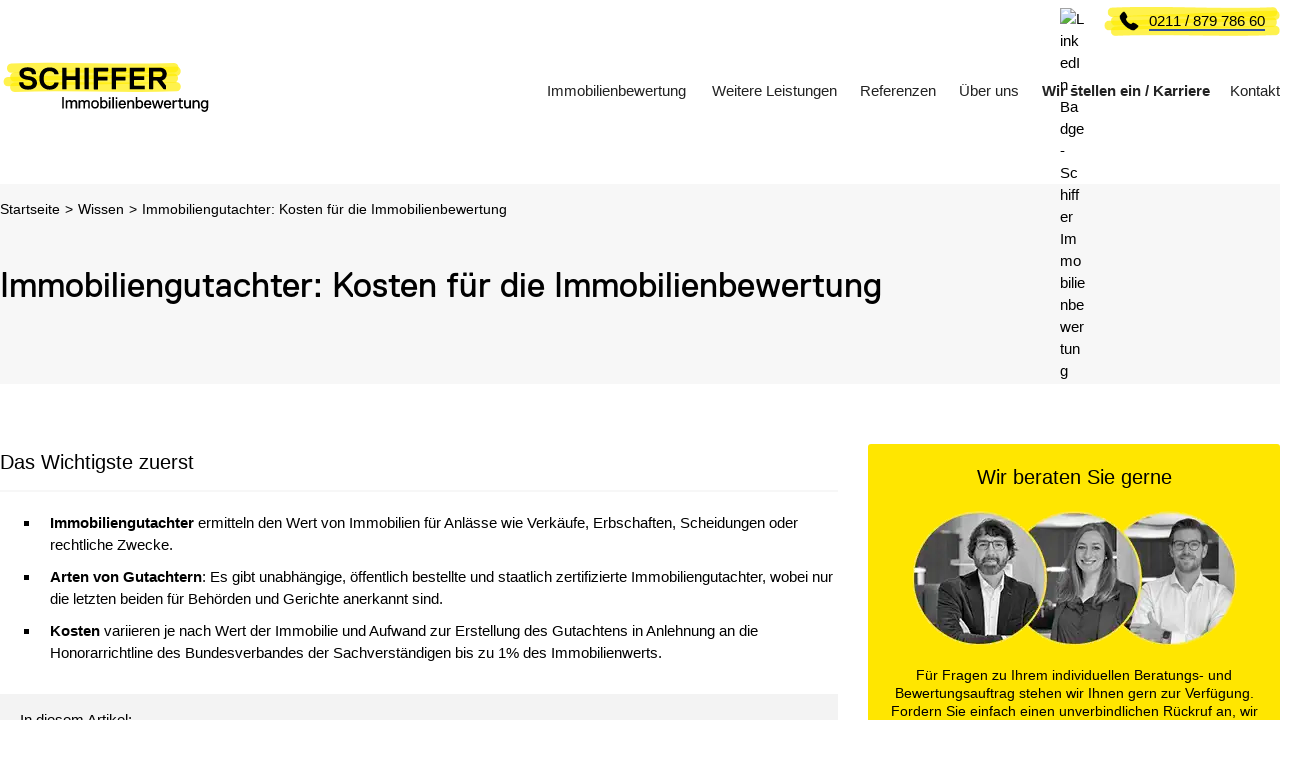

--- FILE ---
content_type: text/html
request_url: https://www.schiffer.immo/wissen/immobiliengutachter
body_size: 15574
content:
<!DOCTYPE html><!-- Last Published: Thu Jan 08 2026 10:48:21 GMT+0000 (Coordinated Universal Time) --><html data-wf-domain="www.schiffer.immo" data-wf-page="649edf04edf01f3ae0d0ac5e" data-wf-site="649edf04edf01f3ae0d0ac56" lang="de" data-wf-collection="649edf04edf01f3ae0d0acba" data-wf-item-slug="immobiliengutachter"><head><meta charset="utf-8"/><title>Immobiliengutachter: Kosten für die Immobilienbewertung</title><meta content="Zertifizierte Immobiliengutachter ✓ Leistungen und Kosten 2024 ✓ Wertermittlungsverfahren im Überblick ✓ Wann Sie ein Gutachten benötigen ✓ Jetzt informieren! ✓" name="description"/><meta content="Immobiliengutachter: Kosten für die Immobilienbewertung" property="og:title"/><meta content="Zertifizierte Immobiliengutachter ✓ Leistungen und Kosten 2024 ✓ Wertermittlungsverfahren im Überblick ✓ Wann Sie ein Gutachten benötigen ✓ Jetzt informieren! ✓" property="og:description"/><meta content="Immobiliengutachter: Kosten für die Immobilienbewertung" property="twitter:title"/><meta content="Zertifizierte Immobiliengutachter ✓ Leistungen und Kosten 2024 ✓ Wertermittlungsverfahren im Überblick ✓ Wann Sie ein Gutachten benötigen ✓ Jetzt informieren! ✓" property="twitter:description"/><meta property="og:type" content="website"/><meta content="summary_large_image" name="twitter:card"/><meta content="width=device-width, initial-scale=1" name="viewport"/><link href="https://cdn.prod.website-files.com/649edf04edf01f3ae0d0ac56/css/schiffer-immo-sib.webflow.shared.bc2c9165b.min.css" rel="stylesheet" type="text/css" integrity="sha384-vCyRZbe1nlYjBwKQXzVCD/JZ/wS4DCwFWCEQovpVg1oBgzLV7Y0uIQDaCwZ++Xia" crossorigin="anonymous"/><script type="text/javascript">!function(o,c){var n=c.documentElement,t=" w-mod-";n.className+=t+"js",("ontouchstart"in o||o.DocumentTouch&&c instanceof DocumentTouch)&&(n.className+=t+"touch")}(window,document);</script><link href="https://cdn.prod.website-files.com/649edf04edf01f3ae0d0ac56/649edf04edf01f3ae0d0ac8d_favicon.jpg" rel="shortcut icon" type="image/x-icon"/><link href="https://cdn.prod.website-files.com/649edf04edf01f3ae0d0ac56/649edf04edf01f3ae0d0acb2_Webclip.png" rel="apple-touch-icon"/><link href="https://www.schiffer.immo/wissen/immobiliengutachter" rel="canonical"/><style>
   .rt_content {
  -webkit-hyphens: auto;
  -ms-hyphens: auto;
  hyphens: auto;
  }
</style>

<!-- Google Tag Manager -->
<script>(function(w,d,s,l,i){w[l]=w[l]||[];w[l].push({'gtm.start':
new Date().getTime(),event:'gtm.js'});var f=d.getElementsByTagName(s)[0],
j=d.createElement(s),dl=l!='dataLayer'?'&l='+l:'';j.async=true;j.src=
'https://www.googletagmanager.com/gtm.js?id='+i+dl;f.parentNode.insertBefore(j,f);
})(window,document,'script','dataLayer','GTM-N4N4SHR');</script>
<!-- End Google Tag Manager -->

<!-- heyflow -->
<script src="https://static.heyflow.app/widget/latest/webview.js"></script>
<!-- End heyflow -->

<!-- Matomo -->
<script>
  var _paq = window._paq = window._paq || [];
  /* tracker methods like "setCustomDimension" should be called before "trackPageView" */
  _paq.push(['trackPageView']);
  _paq.push(['enableLinkTracking']);
  (function() {
    var u="//matomo.schiffer.immo/";
    _paq.push(['setTrackerUrl', u+'matomo.php']);
    _paq.push(['setSiteId', '2']);
    var d=document, g=d.createElement('script'), s=d.getElementsByTagName('script')[0];
    g.async=true; g.src=u+'matomo.js'; s.parentNode.insertBefore(g,s);
  })();
</script>
<!-- End Matomo Code -->

<!-- Titeländerungs Script -->
<script>function changeTitleOnBlur() {
    var timer     = null;
    var title     = document.title;
    var altTitle  = 'Schiffer & Partner Immobilienbewertung';
    window.onblur = function() {
        timer = window.setInterval( function() {
            document.title = altTitle === document.title ? title : altTitle;
        }, 3000 );
    }
    window.onfocus = function() {
        document.title = title;
        clearInterval(timer);
    }
}
 
changeTitleOnBlur();
</script>
<!-- Ende Titeländerungs Script -->




<!-- Last Script on Page! Finsweet Cookie Consent - Add type type="fs-cc" as an attribute to all scripts that issue cookies -->
<script async src="https://cdn.jsdelivr.net/npm/@finsweet/cookie-consent@1/fs-cc.js" fs-cc-mode="opt-in"></script>

<script type="application/ld+json">
{
  "@context": "https://schema.org",
  "@type": "BlogPosting",
  "mainEntityOfPage": {
    "@type": "WebPage",
    "@id": "https://www.schiffer.immo/wissen/immobiliengutachter"
  },
  "headline": "Immobiliengutachter: Kosten für die Immobilienbewertung",
  "image": "https://cdn.prod.website-files.com/649edf04edf01f3ae0d0ac88/65e77bbf88dcf666e3aa8488_immobiliengutachter_bild.webp",  
  "author": {
    "@type": "Person",
    "name": "André Schiffer"
  },  
  "publisher": {
    "@type": "Organization",
    "name": "Schiffer Immobiliensachverständige GmbH",
    "logo": {
      "@type": "ImageObject",
      "url": "https://cdn.prod.website-files.com/649edf04edf01f3ae0d0ac56/649edf04edf01f3ae0d0ac71_Schiffer_Immobilienbewertung_Logo.svg"
    }
  },
  "datePublished": "Nov 24, 2025",
  "dateModified": "Nov 20, 2025"
}
</script></head><body><div data-animation="default" data-collapse="medium" data-duration="400" data-easing="ease" data-easing2="ease" data-doc-height="1" role="banner" class="navbar w-nav"><div class="container w-container"><a href="/" class="link_noborder w-nav-brand"><img width="210" id="logo" alt="SCHIFFER Immobilienbewertung / Verkehrswertgutachten" src="https://cdn.prod.website-files.com/649edf04edf01f3ae0d0ac56/649edf04edf01f3ae0d0ac71_Schiffer_Immobilienbewertung_Logo.svg" loading="lazy" class="image image-2 image-3 image-4 link image-5 image-6 image-7 image-8 image-9"/></a><nav role="navigation" class="nav-menu w-nav-menu"><div data-delay="10" data-hover="true" class="w-dropdown"><div class="dropdown-toggle w-dropdown-toggle"><div class="text-block-9 text-block-12 text-block-13 text-block-14 text-block-15 text-block-16 text-block-17">Immobilienbewertung</div></div><nav class="dropdown-list w-dropdown-list"><a href="/leistungen/verkehrswertgutachten" class="dropdown-link w-dropdown-link">Verkehrswertgutachten (zertifiziert)</a><a href="/leistungen/kurzbewertung" class="dropdown-link w-dropdown-link">Kurzbewertung / Marktwertermittlung</a><a href="/haeufige-fragen" class="dropdown-link w-dropdown-link">Häufige Fragen</a></nav></div><div data-delay="10" data-hover="true" class="w-dropdown"><div class="dropdown-toggle w-dropdown-toggle"><div class="text-block-9 text-block-12 text-block-13 text-block-14 text-block-15 text-block-16 text-block-17">Weitere Leistungen</div></div><nav class="dropdown-list w-dropdown-list"><a href="/leistungen/wohnflaechenberechnung-und-flaechenueberpruefung" class="dropdown-link w-dropdown-link">Flächenüberprüfung / Wohnflächenberechnung</a><a href="/leistungen/bauordnungsrechtliche-genehmigung-ueberpruefen" class="dropdown-link w-dropdown-link">Genehmigungsprüfung</a><a href="/leistungen/gutachtenuberprufung-und-plausibilisierung" class="dropdown-link w-dropdown-link">Gutachtenüberprüfung / Plausibilisierung</a><a href="/leistungen/restnutzungsdauergutachten" class="dropdown-link w-dropdown-link">Restnutzungsdauergutachten</a></nav></div><a href="/immobilienbewertung-referenzen" class="nav-link w-nav-link">Referenzen</a><a href="/wissen" class="nav-link invisible w-nav-link">Wissen</a><div data-delay="10" data-hover="true" class="w-dropdown"><div class="dropdown-toggle w-dropdown-toggle"><div class="text-block-9">Über uns</div></div><nav class="dropdown-list w-dropdown-list"><a href="/sachverstaendigenburo-fuer-immobilienbewertung" class="dropdown-link w-dropdown-link">Unser Team</a><a href="/niederlassungen" class="dropdown-link w-dropdown-link">Niederlassungen</a><a href="/wissen/welche-gutachter-werden-von-behoerden-anerkannt" class="dropdown-link w-dropdown-link">Qualifikation</a></nav></div><a href="/karriere" class="nav-link jobs w-nav-link">Wir stellen ein / Karriere</a><a href="/kontakt" class="nav-link w-nav-link">Kontakt</a></nav><div id="top" class="linkedin"><a href="https://www.linkedin.com/company/schiffer-immo" target="_blank" class="no_underline w-inline-block"><img width="25" height="25" alt="LinkedIn - Badge - Schiffer Immobilienbewertung" src="https://cdn.prod.website-files.com/649edf04edf01f3ae0d0ac56/6848538495961514ce805a79_linkedin.avif" loading="lazy" class="linkedin_img"/></a></div><div id="top" class="tel_desktop"><a href="tel:+4921187978660" class="no_underline w-inline-block"><img width="25" height="25" alt="Anrufen für Verkehrswertgutachten" src="https://cdn.prod.website-files.com/649edf04edf01f3ae0d0ac56/649edf04edf01f3ae0d0acb6_phone.webp" loading="lazy" class="image-19"/></a><p class="paragraph-19"><a id="regio_phone" href="tel:+4921187978660" class="link-2 phone">0211 / 879 786 60</a></p></div><div class="menu-button w-nav-button"><div class="w-icon-nav-menu"></div></div></div></div><div class="section_header_content"><div class="width-container w-container"><div class="div_breadcrumb"><a href="/" class="breadcrumb">Startseite</a><p class="paragraph breadcrumb">&gt;</p><a href="/wissen" class="breadcrumb">Wissen</a><p class="paragraph breadcrumb">&gt;</p><a href="/wissen/immobiliengutachter" aria-current="page" class="breadcrumb w--current">Immobiliengutachter: Kosten für die Immobilienbewertung</a></div><h1 class="teaser_heading">Immobiliengutachter: Kosten für die Immobilienbewertung</h1><h2 class="teaser_subheading w-dyn-bind-empty"></h2></div></div><div class="section_col_2-1"><div class="width-container"><div class="w-row"><div class="column-2 w-col w-col-8"><div class="richtext_custom w-richtext"><h2>Das Wichtigste zuerst<br/></h2><ul role="list"><li><strong>Immobiliengutachter</strong> ermitteln den Wert von Immobilien für Anlässe wie Verkäufe, Erbschaften, Scheidungen oder rechtliche Zwecke.</li><li><strong>Arten von Gutachtern</strong>: Es gibt unabhängige, öffentlich bestellte und staatlich zertifizierte Immobiliengutachter, wobei nur die letzten beiden für Behörden und Gerichte anerkannt sind.</li><li><strong>Kosten</strong> variieren je nach Wert der Immobilie und Aufwand zur Erstellung des Gutachtens in Anlehnung an die Honorarrichtline des Bundesverbandes der Sachverständigen bis zu 1% des Immobilienwerts.</li></ul></div><div class="div_toc"><div class="headline_toc">In diesem Artikel:</div><div id="toc" class="div_toc_content"></div></div><div id="content" class="richtext_custom w-richtext"><div class="w-embed w-script"><script type="application/ld+json">
{
  "@context": "https://schema.org",
  "@type": "Article",
  "headline": "Zertifizierte Immobiliengutachter: Leistungen & Kosten 2024",
  "datePublished": "2024-04-10",
  "dateModified": "2024-08-14",
  "author": {
    "@type": "Organization",
    "name": "SCHIFFER Immobilienbewertung",
    "url": "https://www.schiffer.immo"
  },
  "publisher": {
    "@type": "Organization",
    "name": "SCHIFFER Immobilienbewertung",
    "logo": {
      "@type": "ImageObject",
      "url": "https://www.schiffer.immo/images/logo.png",
      "width": 600,
      "height": 60
    }
  },
  "image": {
    "@type": "ImageObject",
    "url": "https://www.schiffer.immo/images/article-image.png",
    "width": 1200,
    "height": 630
  },
  "mainEntityOfPage": {
    "@type": "WebPage",
    "@id": "https://www.schiffer.immo/wissen/immobiliengutachter"
  },
  "description": "Erfahren Sie alles über zertifizierte Immobiliengutachter, ihre Leistungen und die Kosten. Wir erklären die verschiedenen Gutachtenarten, wer diese erstellen darf und welche Qualifikationen erforderlich sind.",
  "articleSection": "Immobilien",
  "keywords": "Immobiliengutachter, Gutachten, Immobilienbewertung, Kosten Immobiliengutachten",
  "wordCount": "1350",
  "articleBody": "Ein Immobiliengutachter erstellt Gutachten, die zur Bewertung von Immobilien erforderlich sind. Diese Gutachtenarten umfassen Verkehrswert-, Kurzgutachten, Beleihungswert-, Mietwert-, Bauschaden- und Portfoliobewertungen. Die Kosten variieren je nach Aufwand und liegen meist zwischen 0,5% und 1% des Immobilienwerts. Offizielle Gutachten dürfen nur von zertifizierten, öffentlich bestellten und vereidigten oder staatlich anerkannten Gutachtern erstellt werden. Die Wahl des richtigen Gutachters ist entscheidend für die Anerkennung des Gutachtens bei Behörden und Gerichten.",
  "hasPart": [
    {
      "@type": "FAQPage",
      "mainEntity": [
        {
          "@type": "Question",
          "name": "Was macht ein Immobiliengutachter?",
          "acceptedAnswer": {
            "@type": "Answer",
            "text": "Ein Immobiliengutachter bewertet Immobilien basierend auf einer detaillierten Analyse des Zustands, der Lage und der Marktbedingungen."
          }
        },
        {
          "@type": "Question",
          "name": "Wer darf sich als Immobiliengutachter bezeichnen?",
          "acceptedAnswer": {
            "@type": "Answer",
            "text": "In Deutschland ist der Beruf Immobiliengutachter nicht geschützt, aber es gibt Zertifizierungen wie die nach DIN EN ISO/IEC 17024."
          }
        },
        {
          "@type": "Question",
          "name": "Was kostet ein Immobiliengutachten?",
          "acceptedAnswer": {
            "@type": "Answer",
            "text": "Die Kosten für ein Gutachten variieren je nach Aufwand und Art des Gutachtens."
          }
        }
      ]
    }
  ]
}
</script></div><p>Ein Immobiliengutachter hilft Eigentümern von Immobilien dabei, einen präzisen Wert für die eigene Immobilie zu ermitteln. Dieser Artikel beleuchtet, welche Arten von Gutachten es gibt und wie viel die Dienstleistung dieser Gutachter kostet. </p><h2>Was macht ein Immobiliengutachter?</h2><p>Ein Immobiliengutachter ermittelt den Wert von Immobilien. Diese Bewertung basiert auf einer detaillierten Analyse des Zustands, der Lage und der Marktbedingungen des Grundstücks und des Hauses.</p><p>Dabei werden verschiedene Verfahren für die <a href="/wissen/wertermittlung-immobilien">Wertermittlung einer Immobilie</a> verwendet, die unterschiedliche Anwendungsbereiche haben. Unabhängig vom Anwendungsfall ist das Ziel eines <a href="/wissen/verkehrswertgutachten">Immobiliengutachtens die Ermittlung des Verkehrswerts einer Immobilie</a>. </p><h2>Wer darf sich als Immobiliengutachter bezeichnen?</h2><p>In Deutschland ist der Beruf Immobiliengutachter nicht geschützt. Faktisch darf sich also jeder als Gutachter oder <a href="/wissen/immobiliensachverstaendiger">Sachverständiger für Immobilien</a> bezeichnen. Zertifizierungen und Akkreditierungen ermöglichen es aber, seriöse Gutachter zu identifizieren. In Deutschland gibt es die folgenden Arten von Immobiliengutachtern:</p><ol role="list"><li><strong>Zertifizierter Immobiliengutachter:</strong> Diese Gutachter haben eine Zertifizierung gemäß DIN EN ISO/IEC 17024, was bedeutet, dass sie ihre fachliche und persönliche Kompetenz gegenüber einer akkreditierten Zertifizierungsstelle nachweisen müssen. Sie erstellen Gutachten für private Zwecke, aber auch für Banken und Versicherungen.</li><li><strong>Öffentlich bestellter und vereidigter Immobiliengutachter:</strong> Diese Gutachter werden von der Industrie- und Handelskammer (IHK) geprüft und ernannt. Sie sind befugt, Gutachten zu erstellen, die vor Gericht verwendet werden können. Ihre Gutachten sind offiziell anerkannt und haben daher eine besondere Bedeutung in rechtlichen Auseinandersetzungen.</li><li><strong>Staatlich anerkannter Immobiliengutachter:</strong> Diese Experten haben durch eine umfassende Prüfung bei der zuständigen Kammer gezeigt, dass sie über eine besondere Fachkenntnis in einem bestimmten Bereich verfügen. Sie dürfen auch für staatliche Institutionen und Behörden Gutachten erstellen.</li></ol><div class="w-embed"><div class="div_funnelflow">
<heyflow-wrapper flow-id="gutachtenanfrage" dynamic-height style-config='{"width": "100%"}'></heyflow-wrapper>
</div></div><h2>Was kostet ein Immobiliengutachten?</h2><p>Die Kosten für ein Immobiliengutachten hängen von der Aufwendigkeit der Bewertung ab. Für eine einfache Wertermittlung reicht meist ein <a href="https://www.schiffer.immo/kurzbewertung"><strong>Kurzgutachten</strong></a>. Dieses kostet in der Regel zwischen <strong>ca. 1200 Euro</strong>. Diese Art von Gutachten bietet eine grobe Schätzung des Immobilienwerts und ist ausreichend für private Verkaufsentscheidungen oder Kaufverhandlungen, bei denen keine gerichtliche Verwertbarkeit erforderlich ist.</p><p>Ein <strong>Vollgutachten</strong> kostet deutlich mehr als ein Kurzgutachten, hat aber auch vor Gerichten und Behörden Bestand. Die Kosten liegen in der Regel bei <strong>0,6 bis 1 Prozent</strong> des ermittelten Immobilienwertes. Beispielsweise würde ein Gutachten für eine Immobilie im Wert von 500.000 Euro zwischen <strong>3000 Euro</strong> kosten.</p><h2>Wann muss ein Immobiliengutachter beauftragt werden?</h2><p>In den meisten Fällen werden Immobiliengutachter beauftragt, um den Wert einer Immobilie zu ermitteln. Fälle in denen ein Gutachter typischerweise beauftragt wird sind die Folgenden:</p><ol start="" role="list"><li><strong>Beim Kauf oder Verkauf einer Immobilie</strong>: Um einen marktwertgerechten Verkaufspreis zu ermitteln.</li><li><strong>Im Rahmen von Erbschaften</strong>: Zur Bestimmung des Wertes der geerbten Immobilie.</li><li><strong>Bei einer Scheidung</strong>: Um den Vermögenswert für die Aufteilung festzustellen.</li><li><strong>Zur Finanzierung durch eine Bank</strong>: Wenn ein Kredit aufgenommen wird, verlangt die Bank oft ein Gutachten.</li><li><strong>Bei Immobilienstreitigkeiten</strong>: Um den Wert für gerichtliche Auseinandersetzungen festzustellen.</li><li><strong>Zur Steuerlichen Bewertung</strong>: Bei der Festlegung von Erbschafts- oder Schenkungssteuer.</li></ol><p>Doch ein Immobiliengutachter wird nicht nur für die Wertermittlung einer Immobilie beauftragt. Es gibt weitere Anlässe, um auf die Expertise eines Sachverständigen für Immobilien zurückzugreifen:</p><ol start="" role="list"><li><strong>Baubegleitung</strong>: Ein Gutachter überwacht den Bauprozess, um Baumängel frühzeitig zu erkennen und die Qualität sicherzustellen.</li><li><strong>Gutachten für Schäden und Mängel: </strong>Um den Zustand der Bausubstanz, Feuchtigkeit, Schimmel oder Schädlingsbefall zu bewerten.</li><li><strong>Energieeffizienzbewertungen:</strong> Einschätzung des energetischen Zustands eines Gebäudes.</li><li><a href="/wissen/restnutzungsdauer-gutachten"><strong>Restnutzungsdauergutachten</strong></a>: Zur Ermittlung, wie lange ein Gebäude voraussichtlich noch genutzt werden kann, bevor größere Sanierungen nötig werden.</li><li><a href="/wissen/mietwertgutachten"><strong>Mietwertgutachten</strong></a>: Bewertung eines angemessenen Mietpreises einer Immobilie anhand vergleichbarer Objekte.</li></ol><h2>Welche Eigenschaften werden im Immobiliengutachten bewertet?</h2><p>Ein Immobiliengutachter bewertet in einem Gutachten eine Vielzahl von Eigenschaften, die den Wert einer Immobilie bestimmen. Die wichtigsten Bewertungsfaktoren umfassen:</p><ol start="" role="list"><li><strong>Lage der Immobilie</strong>: Die Lage ist ein zentraler Faktor und wird in Makro- und Mikroaspekte unterteilt. Dazu zählen die Nähe zu Einrichtungen wie Schulen, öffentlichen Verkehrsmitteln und Einkaufsmöglichkeiten sowie die allgemeine Qualität der Nachbarschaft.</li><li><strong>Zustand der Immobilie</strong>: Der bauliche Zustand spielt eine entscheidende Rolle. Hier werden Aspekte wie Baumängel, Renovierungen, die Qualität der verwendeten Baumaterialien und die allgemeine Instandhaltung bewertet. Der Zustand beeinflusst direkt den Wert und die Attraktivität der Immobilie auf dem Markt.</li><li><strong>Gebäudebeschreibung</strong>: Ein Gutachter nimmt eine detaillierte Beschreibung des Gebäudes vor, einschließlich des Baujahres, der Gebäudeart, der technischen Ausstattung (z.B. Heizungsanlage), und der Energieeffizienz. Auch Außenbereiche wie Gärten oder Garagen werden berücksichtigt.</li><li><strong>Marktanalyse</strong>: Der Immobiliengutachter analysiert den aktuellen Markt und vergleicht ähnliche Objekte, um einen realistischen Verkehrswert zu ermitteln. Dies kann über verschiedene Verfahren wie das <a href="/wissen/vergleichswertverfahren">Vergleichswertverfahren</a>, <a href="/wissen/ertragswertverfahren">Ertragswertverfahren</a> oder <a href="/wissen/sachwertverfahren">Sachwertverfahren</a> geschehen.</li><li><strong>Rechtliche Rahmenbedingungen</strong>: Eine weitere wichtige Komponente ist die rechtliche Situation der Immobilie, wie Eintragungen im Grundbuch, eventuelle Baulasten oder Wegerechte, die den Wert beeinflussen könnten.</li></ol><h2>Wie ermittelt der Immobiliengutachter den Immobilienwert?</h2><p>Ein Immobiliengutachter ermittelt den <a href="/wissen/verkehrswert-immobilie">Verkehrswert einer Immobilie</a> durch die Anwendung verschiedener Bewertungsverfahren. Typischerweise werden das <strong>Vergleichswertverfahren</strong>, das <strong>Sachwertverfahren</strong> oder das <strong>Ertragswertverfahren</strong> angewendet:</p><ol start="" role="list"><li><strong>Vergleichswertverfahren</strong>: Dieses Verfahren kommt insbesondere bei Immobilien zum Einsatz, für die es zahlreiche Vergleichsobjekte gibt, wie etwa bei Eigentumswohnungen oder Einfamilienhäusern. Der Gutachter vergleicht dabei die zu bewertende Immobilie mit ähnlichen, kürzlich verkauften Objekten in der Umgebung. Die Grundlage bilden hierbei vor allem Lage, Größe, Zustand und Ausstattung der Immobilie  </li><li><strong>Sachwertverfahren</strong>: Hierbei wird der Wert der Immobilie auf Basis der Herstellungskosten ermittelt. Es wird sowohl der Wert des Bodens als auch der Wert des Gebäudes berechnet. Dieser Ansatz wird oft bei selbstgenutzten Immobilien verwendet, bei denen keine vergleichbaren Verkaufsdaten vorliegen .</li><li><strong>Ertragswertverfahren</strong>: Diese Methode wird insbesondere bei vermieteten oder gewerblich genutzten Immobilien angewendet. Der Gutachter ermittelt den Wert der Immobilie, basierend auf den zu erwartenden Mieteinnahmen und den Bewirtschaftungskosten. Der Ertragswert setzt sich dabei aus dem <a href="/wissen/bodenrichtwert">Bodenwert</a> und dem Gebäudeertragswert zusammen, wobei zukünftige Einnahmen abgezinst und auf den heutigen Wert zurückgeführt werden .</li></ol><h2>Welche Unterlagen werden für eine Immobilienbewertung benötigt?</h2><p>Für eine präzise Wertermittlung benötigt ein Immobiliengutachter einige aussagekräftige Unterlagen. Kunden können typischerweise davon ausgehen, folgende Dokumente parat halten zu können:</p><ul role="list"><li><a href="/wissen/baubeschreibung">Baubeschreibung</a></li><li>Baujahr des Gebäudes</li><li><a href="/wissen/baulast">Baulastenverzeichnis</a></li><li><a href="/wissen/bebauungsplan">Bebauungsplan</a> und Grundrisse</li><li>Denkmalschutzbescheid (falls zutreffend)</li><li>Dokumente für <a href="/wissen/erbbaurecht">Erbbaurecht</a> (falls zutreffend)</li><li><a href="/wissen/energieausweis">Energieausweis</a></li><li>Flurkarte oder Katasterplan</li><li><a href="/wissen/grundbucheintrag">Grundbuchauszug</a></li><li>Modernisierungsnachweise (letzten 15 Jahre)</li><li>Mietverträge (falls zutreffend)</li><li><a href="/wissen/teilungserklaerung">Teilungserklärung</a> (bei Eigentumswohnungen)</li><li><a href="/wissen/wohnflaechenberechnung">Wohnflächenberechnung</a></li></ul><h2>Benötigen Sie einen unabhängigen Immobiliengutachter?</h2><p>Ein qualifizierter Immobiliengutachter ist entscheidend für die genaue <a href="/wissen/immobilienbewertung">Bewertung Ihrer Immobilie</a>. Sei es der Kauf oder Verkauf einer Immobilie oder bei rechtlichen Angelegenheiten: Schiffer Immoblienbewertung hat ein Team zertifizierter Immobiliengutachter, die Ihnen bei Ihrem Anliegen helfen. Kontaktieren Sie uns jetzt! </p></div><div class="w-embed"><style>
   .rt_content {
  -webkit-hyphens: auto;
  -ms-hyphens: auto;
  hyphens: auto;
  }
</style></div><div class="html_toc_generator w-embed w-script"><script>
document.getElementById("content").querySelectorAll("h1,h2").forEach(function(heading, i) { // runs a function for all h2 elements inside your rich text element
  heading.setAttribute("id", "toc-" + i); // gives each h2 a unique id
  let str = heading.innerHTML; // adds section titles to slugs
  str = str.replace(/\s+/g, '-').replace(/[°&\/\\#,+()$~%.'":;*?<>{}]/g, "").toLowerCase(); // replaces spaces with hyphens, removes special characters and extra spaces from the headings, and applies lowercase in slugs
  heading.setAttribute("id", str); // gives each heading a unique id
  const item = document.createElement("a"); // creates an anchor element called "item" for each h2
  item.innerHTML = heading.innerHTML // gives each item the text of the corresponding heading
  item.setAttribute("class", "tocitem"); // gives each item the correct class
  item.setAttribute("href", "#" + str); // gives each item the correct anchor link
  document.querySelector("#toc").appendChild(item); // places each item inside the Table of Contents div
});
</script></div><div id="funnelflow" class="angebot_funnel"><div class="div_funnelflow"><div class="code-embed-2 w-embed"><heyflow-wrapper flow-id="gutachtenanfrage" dynamic-height style-config='{"width": "100%"}'></heyflow-wrapper></div></div></div><div class="div_content_info"><p class="p_content info"><strong>Rechtlicher Hinweis:</strong> In unserem Wissensmagazin schreiben wir regelmäßig über Themen, die zur Immobilienbewertung gehören und die wir relevant finden. Manche Informationen können aufgrund von Änderungen gesetzlicher Vorgaben veraltet oder inkorrekt sein. Im Übrigen handelt es sich bei den Inhalten dieser Artikel um eine Meinungsäußerung. Diese Informationen sind keine Rechts- oder Steuerberatung. Wir übernehmen insoweit keine Haftung für deren Korrektheit. Eine professionelle Immobilienbewertung bedarf immer der Würdigung des Einzelfalls durch einen Sachverständigen. Gerne beraten wir Sie dazu individuell.</p></div></div><div class="column w-col w-col-4"><div class="floating_div"><div id="div_contact" class="div_contact"><h5 class="headline_contact_person">Wir beraten Sie gerne</h5><img src="https://cdn.prod.website-files.com/649edf04edf01f3ae0d0ac56/6686720f81d2d9753de0c779_Team_APK.webp" loading="lazy" alt="Team - Schiffer Immobilienbewertung" class="image-22"/><p class="p_contact_person">Für Fragen zu Ihrem individuellen Beratungs- und Bewertungsauftrag stehen wir Ihnen gern zur Verfügung. Fordern Sie einfach einen unverbindlichen Rückruf an, wir melden uns.<br/></p><a data-w-id="e3fdeece-d714-7628-5f55-42a04f82b889" href="#div_contact" class="btn btn_right_col w-button">Unverbindliche Beratung / Rückruf</a><div class="div_rueckruf"><div class="w-embed"><heyflow-wrapper flow-id="gutachtenanfrage" screen="callback" dynamic-height style-config='{"width": "100%"}'></heyflow-wrapper></div></div><p class="paragraph-5"><a href="mailto:mail@schiffer.immo">E-Mail</a> • Anrufen: <a href="tel:+4921187978660">0211 / 879 786 60</a></p></div><div class="div-block-13"><div id="funnelflow" class="angebot_funnel"><div class="div_funnelflow"><div class="code-embed-2 w-embed"><heyflow-wrapper flow-id="gutachtenanfrage" dynamic-height style-config='{"width": "100%"}'></heyflow-wrapper></div></div></div></div><img src="https://cdn.prod.website-files.com/649edf04edf01f3ae0d0ac56/66194a65975c8f5ee4851566_NRW-Mitglied.svg" loading="lazy" width="Auto" height="Auto" alt="Landesverband Nordrhein-Westfalen e.V. öffentlich bestellter und vereidigter sowie qualifizierter Sachverständiger e.V." class="img_col_right_zert"/><div class="g_reviews_div"><div class="embed_google-reviews w-embed w-script"><script src="https://static.elfsight.com/platform/platform.js" data-use-service-core defer></script>
<div class="elfsight-app-106d3d42-530f-47c1-9720-2e9237950b44" data-elfsight-app-lazy></div></div></div></div></div></div></div></div><div class="section_footer"><div class="width-container"><div class="w-row"><div class="column-9 w-col w-col-4 w-col-stack"><p class="p_footer">SCHIFFER<br/>Immobiliensachverständige<br/>Wertgutachter<br/><br/>Wir bewerten Ihre Werte.<br/><br/><a href="/leistungen/restnutzungsdauergutachten">Restnutzungsdauergutachten</a><br/><a href="/leistungen/verkehrswertgutachten">Verkehrswertgutachten</a><br/><a href="/leistungen/kurzbewertung">Kurzbewertung</a><br/></p></div><div class="column-10 w-col w-col-4 w-col-stack"><p class="p_footer">Tel.: <a href="tel:+4921187978660">0211 / 879 786 60</a></p><a href="https://wa.me/4921187978660" class="whatsapp_button w-inline-block"><p class="p_whatsapp_btn">WhatsApp</p></a></div><div class="column-8 w-col w-col-4 w-col-stack"><p class="p_footer">© Schiffer Immobiliensachverständige GmbH<br/><br/><a href="/wissen">Wissen</a><br/><a href="/impressum">Impressum<br/></a><a href="/einzugsgebiet">Einzugsgebiet</a><br/><a href="/datenschutzerklaerung">Datenschutzerklärung<br/></a><a href="#" fs-cc="open-preferences">Cookie-Einstellungen</a></p></div></div></div><div id="kp_cookieconsent" class="fs-cc-components"><div fs-cc="banner" class="fs-cc-banner_component"><div class="fs-cc-banner_container"><div class="fs-cc-banner_text l">Willkommen bei SCHIFFER Immobiliensachverständige GmbH<br/></div><div class="fs-cc-banner_text">Unsere Webseite verwendet Cookies. Indem Sie auf „Alles akzeptieren“ klicken, stimmen Sie der Speicherung von Cookies zu, um Ihr Nutzungserlebnis zu verbessern, die Nutzung zu analysieren und unsere Marketingbemühungen zu unterstützen. Weitere Informationen finden Sie in unserer Datenschutzrichtlinie.</div><div class="fs-cc-banner_buttons-wrapper"><a fs-cc="deny" href="#" class="fs-cc-banner_button fs-cc-button-alt w-button">Alles ablehnen</a><a fs-cc="allow" href="#" class="fs-cc-banner_button w-button">Alles akzeptieren</a></div><a fs-cc="open-preferences" href="#" class="fs-cc-banner_text-link">Einstellungen</a></div><div fs-cc="interaction" class="fs-cc-banner_trigger"></div></div><div fs-cc="manager" class="fs-cc-manager_component"><div fs-cc="open-preferences" class="fs-cc-manager_button"><div class="fs-cc-manager_icon w-embed"><svg viewBox="0 0 54 54" fill="none" xmlns="http://www.w3.org/2000/svg">
<g clip-path="url(#clip0)">
<path d="M52.631 30.3899C52.229 30.4443 51.8161 30.4769 51.3924 30.4769C47.5135 30.4769 44.2322 27.9344 43.1022 24.4358C42.9066 23.8382 42.4177 23.371 41.7984 23.2624C35.3553 22.0346 30.4877 16.3847 30.4877 9.5831C30.4877 6.72555 31.3461 4.07445 32.8237 1.86881C33.1714 1.34728 32.8781 0.641046 32.2588 0.521529C30.5529 0.173843 28.8036 0 27 0C12.093 0 0 12.093 0 27C0 41.907 12.093 54 27 54C40.4402 54 51.5553 44.2213 53.6415 31.3678C53.7392 30.7811 53.2068 30.303 52.631 30.3899Z" fill="#4264D1"/>
<path d="M14.8093 21.7738C16.7355 21.7738 18.297 20.2123 18.297 18.2861C18.297 16.3599 16.7355 14.7984 14.8093 14.7984C12.883 14.7984 11.3215 16.3599 11.3215 18.2861C11.3215 20.2123 12.883 21.7738 14.8093 21.7738Z" fill="#6CE2FF"/>
<path d="M16.5477 38.3215C17.9879 38.3215 19.1554 37.154 19.1554 35.7138C19.1554 34.2737 17.9879 33.1062 16.5477 33.1062C15.1075 33.1062 13.9401 34.2737 13.9401 35.7138C13.9401 37.154 15.1075 38.3215 16.5477 38.3215Z" fill="#6CE2FF"/>
<path d="M38.2129 7.06237L37.963 8.56177C37.7565 9.78953 38.4519 10.9956 39.6254 11.441L41.8419 12.2668C43.2978 12.8101 44.9167 11.9626 45.297 10.4523L46.0901 7.3014C46.5791 5.33481 44.7429 3.58551 42.8089 4.16137L40.06 4.98712C39.093 5.26961 38.3759 6.07364 38.2129 7.06237Z" fill="#6CE2FF"/>
<path d="M47.0354 16.5477L45.9815 17.0692C45.1557 17.4821 44.7972 18.4708 45.1557 19.3183L46.0032 21.2958C46.5139 22.4909 48.1111 22.7191 48.9477 21.7195L50.3058 20.0897C50.9469 19.3183 50.8056 18.1774 50.0125 17.5799L48.8608 16.7106C48.3284 16.3195 47.6221 16.2543 47.0354 16.5477Z" fill="#6CE2FF"/>
<path d="M52.2615 13.06C53.2216 13.06 53.9999 12.2816 53.9999 11.3215C53.9999 10.3614 53.2216 9.5831 52.2615 9.5831C51.3014 9.5831 50.5231 10.3614 50.5231 11.3215C50.5231 12.2816 51.3014 13.06 52.2615 13.06Z" fill="#6CE2FF"/>
<path d="M30.2704 50.7296C15.3634 50.7296 3.27042 38.6366 3.27042 23.7296C3.27042 17.1018 5.66076 11.039 9.61569 6.34528C3.73763 11.2998 0 18.7099 0 27C0 41.907 12.093 54 27 54C35.2901 54 42.7002 50.2732 47.6439 44.3952C42.9501 48.3501 36.8873 50.7296 30.2704 50.7296Z" fill="#4264D1"/>
<path d="M42.2222 10.2459C40.7662 9.70263 39.897 8.19236 40.1469 6.64951L40.4403 4.86761L40.0274 4.98713C39.0712 5.26963 38.365 6.07365 38.202 7.06238L37.9521 8.56178C37.7457 9.78955 38.4411 10.9956 39.6145 11.4411L41.831 12.2668C43.0044 12.7014 44.2648 12.2342 44.9167 11.2563L42.2222 10.2459Z" fill="#4264D1"/>
<path d="M47.8612 20.1658L46.905 17.9276C46.7203 17.5038 46.7095 17.0584 46.8181 16.6455L45.9815 17.0692C45.1557 17.4821 44.7972 18.4708 45.1557 19.3183L46.0032 21.2958C46.5139 22.491 48.1111 22.7191 48.9477 21.7195L49.2845 21.3175C48.6869 21.198 48.1328 20.8069 47.8612 20.1658Z" fill="#4264D1"/>
<path d="M16.6563 19.9268C14.7332 19.9268 13.1686 18.3622 13.1686 16.4391C13.1686 15.961 13.2664 15.4938 13.4402 15.0809C12.1907 15.6133 11.3107 16.8519 11.3107 18.2861C11.3107 20.2093 12.8753 21.7739 14.7984 21.7739C16.2435 21.7739 17.4821 20.8938 18.0036 19.6443C17.6016 19.829 17.1344 19.9268 16.6563 19.9268Z" fill="white"/>
<path d="M17.9059 36.9634C16.4608 36.9634 15.2982 35.79 15.2982 34.3557C15.2982 33.9863 15.3743 33.6386 15.5155 33.3235C14.592 33.7256 13.9401 34.6491 13.9401 35.7248C13.9401 37.1698 15.1135 38.3324 16.5477 38.3324C17.6234 38.3324 18.5469 37.6805 18.9489 36.757C18.623 36.8873 18.2753 36.9634 17.9059 36.9634Z" fill="white"/>
<path d="M33.0954 41.8093C35.0216 41.8093 36.5831 40.2477 36.5831 38.3215C36.5831 36.3953 35.0216 34.8338 33.0954 34.8338C31.1692 34.8338 29.6077 36.3953 29.6077 38.3215C29.6077 40.2477 31.1692 41.8093 33.0954 41.8093Z" fill="#6CE2FF"/>
<path d="M34.9425 39.9513C33.0193 39.9513 31.4547 38.3867 31.4547 36.4636C31.4547 35.9855 31.5525 35.5183 31.7264 35.1054C30.4769 35.6378 29.5968 36.8765 29.5968 38.3107C29.5968 40.2338 31.1614 41.7984 33.0845 41.7984C34.5296 41.7984 35.7682 40.9183 36.2898 39.6688C35.8877 39.8535 35.4314 39.9513 34.9425 39.9513Z" fill="white"/>
<path d="M27.8063 22.9281C27.9601 21.9804 27.3165 21.0874 26.3688 20.9336C25.421 20.7798 24.5281 21.4234 24.3743 22.3711C24.2205 23.3188 24.864 24.2118 25.8118 24.3656C26.7595 24.5194 27.6525 23.8758 27.8063 22.9281Z" fill="#6CE2FF"/>
<path d="M42.6785 35.6487C42.798 35.6487 42.9284 35.6161 43.0371 35.5618C43.4391 35.3553 43.602 34.8664 43.4065 34.4644L42.5373 32.726C42.3308 32.3239 41.8419 32.161 41.4399 32.3565C41.0379 32.563 40.8749 33.0519 41.0705 33.4539L41.9397 35.1924C42.0918 35.4857 42.3743 35.6487 42.6785 35.6487Z" fill="white"/>
<path d="M33.0954 30.4225C33.2149 30.4225 33.3453 30.39 33.4539 30.3356L35.1923 29.4664C35.5944 29.26 35.7573 28.771 35.5618 28.369C35.3553 27.967 34.8664 27.804 34.4644 27.9996L32.726 28.8688C32.3239 29.0753 32.161 29.5642 32.3565 29.9662C32.5087 30.2596 32.802 30.4225 33.0954 30.4225Z" fill="white"/>
<path d="M8.85515 28.2386C8.9964 28.5211 9.28976 28.6841 9.58312 28.6841C9.70263 28.6841 9.83302 28.6515 9.94167 28.5972C10.3437 28.3908 10.5067 27.9018 10.3111 27.4998L9.44187 25.7614C9.23543 25.3594 8.7465 25.1964 8.34449 25.392C7.94247 25.5984 7.7795 26.0873 7.97507 26.4894L8.85515 28.2386Z" fill="white"/>
<path d="M22.2845 41.9505L20.5461 42.8197C20.1441 43.0262 19.9811 43.5151 20.1767 43.9171C20.3179 44.1996 20.6113 44.3626 20.9046 44.3626C21.0242 44.3626 21.1545 44.33 21.2632 44.2757L23.0016 43.4064C23.4036 43.2 23.5666 42.7111 23.371 42.3091C23.1755 41.907 22.6865 41.7441 22.2845 41.9505Z" fill="white"/>
<path d="M23.2189 9.00724L22.3497 8.13802C22.0346 7.82293 21.5131 7.82293 21.198 8.13802C20.8829 8.45311 20.8829 8.97464 21.198 9.28973L22.0672 10.1589C22.2302 10.3219 22.4366 10.398 22.6431 10.398C22.8495 10.398 23.0559 10.3219 23.2189 10.1589C23.5449 9.84385 23.5449 9.32233 23.2189 9.00724Z" fill="white"/>
<path d="M19.4596 28.1626C19.1445 28.4777 19.1445 28.9992 19.4596 29.3143L20.3288 30.1835C20.4918 30.3465 20.6982 30.4226 20.9047 30.4226C21.1111 30.4226 21.3175 30.3465 21.4805 30.1835C21.7956 29.8684 21.7956 29.3469 21.4805 29.0318L20.6113 28.1626C20.2853 27.8475 19.7747 27.8475 19.4596 28.1626Z" fill="white"/>
<path d="M29.6729 47.0354V47.9046C29.6729 48.3501 30.0423 48.7195 30.4877 48.7195C30.9332 48.7195 31.3026 48.3501 31.3026 47.9046V47.0354C31.3026 46.5899 30.9332 46.2205 30.4877 46.2205C30.0423 46.2205 29.6729 46.5791 29.6729 47.0354Z" fill="white"/>
<path d="M25.8374 15.3851L26.7067 14.5159C27.0217 14.2008 27.0217 13.6793 26.7067 13.3642C26.3916 13.0491 25.87 13.0491 25.5549 13.3642L24.6857 14.2334C24.3706 14.5485 24.3706 15.07 24.6857 15.3851C24.8487 15.5481 25.0551 15.6241 25.2616 15.6241C25.468 15.6241 25.6745 15.5372 25.8374 15.3851Z" fill="white"/>
</g>
<defs>
<clipPath id="clip0">
<rect width="54" height="54" fill="white"/>
</clipPath>
</defs>
</svg></div></div><div fs-cc="interaction" class="fs-cc-manager_trigger"></div></div><div fs-cc-scroll="disable" fs-cc="preferences" class="fs-cc-prefs_component w-form"><form id="cookie-preferences" name="wf-form-Cookie-Preferences" data-name="Cookie Preferences" method="get" class="fs-cc-prefs_form" data-wf-page-id="649edf04edf01f3ae0d0ac5e" data-wf-element-id="664c62d8-790d-6962-b93f-7ada8e9b159a"><div fs-cc="close" class="fs-cc-prefs_close"><div class="fs-cc-prefs_close-icon w-embed"><svg fill="currentColor" aria-hidden="true" focusable="false" viewBox="0 0 16 24">
	<path d="M9.414 8l4.293-4.293-1.414-1.414L8 6.586 3.707 2.293 2.293 3.707 6.586 8l-4.293 4.293 1.414 1.414L8 9.414l4.293 4.293 1.414-1.414L9.414 8z"></path>
</svg></div></div><div class="fs-cc-prefs_content"><div class="fs-cc-prefs_space-small"><div class="fs-cc-prefs_title">Cookie-Einstellungen</div></div><div class="fs-cc-prefs_space-small"><div class="fs-cc-prefs_text">Wenn Sie Websites besuchen, können diese Daten in Ihrem Browser speichern oder abrufen. Diese Speicherung ist häufig für die Grundfunktionalität der Website erforderlich. Die Speicherung kann für Marketing, Analysen und Personalisierung der Website verwendet werden, z. B. zum Speichern Ihrer Präferenzen. Datenschutz ist uns wichtig, daher haben Sie die Möglichkeit, bestimmte Arten der Speicherung zu deaktivieren, die für das grundlegende Funktionieren der Website möglicherweise nicht erforderlich sind. Das deaktivieren einzelner Cookies oder Kategorien kann Ihre Erfahrung auf der Website beeinträchtigen.<br/></div></div><div class="fs-cc-prefs_space-medium"><a fs-cc="deny" href="#" class="fs-cc-prefs_button fs-cc-button-alt w-button">Alle Cookies ablehnen</a><a fs-cc="allow" href="#" class="fs-cc-prefs_button w-button">Alle Cookies zulassen</a></div><div class="fs-cc-prefs_space-small"><div class="fs-cc-prefs_title">Einwilligungspräferenzen nach Kategorie</div></div><div class="fs-cc-prefs_option"><div class="fs-cc-prefs_toggle-wrapper"><div class="fs-cc-prefs_label">Notwendige Cookies</div><div class="fs-cc-prefs_text"><strong class="bold-text">Immer aktiviert</strong></div></div><div class="fs-cc-prefs_text">Diese Cookies sind erforderlich, um die Grundfunktionen der Webseite zu gewährleisten.</div></div><div class="fs-cc-prefs_option"><div class="fs-cc-prefs_toggle-wrapper"><div class="fs-cc-prefs_label">Marketing</div><label class="w-checkbox fs-cc-prefs_checkbox-field"><input type="checkbox" id="marketing-2" name="marketing-2" data-name="Marketing 2" fs-cc-checkbox="marketing" class="w-checkbox-input fs-cc-prefs_checkbox"/><span for="marketing-2" class="fs-cc-prefs_checkbox-label w-form-label">Essential</span><div class="fs-cc-prefs_toggle"></div></label></div><div class="fs-cc-prefs_text">Diese Cookies werden verwendet, um die Effektivität unserer Werbekampagnen zu messen. Werbenetzwerke platzieren sie in der Regel mit Erlaubnis des Website-Betreibers.</div></div><div class="fs-cc-prefs_option"><div class="fs-cc-prefs_toggle-wrapper"><div class="fs-cc-prefs_label">Personalisierung</div><label class="w-checkbox fs-cc-prefs_checkbox-field"><input type="checkbox" id="personalization-2" name="personalization-2" data-name="Personalization 2" fs-cc-checkbox="personalization" class="w-checkbox-input fs-cc-prefs_checkbox"/><span for="personalization-2" class="fs-cc-prefs_checkbox-label w-form-label">Essential</span><div class="fs-cc-prefs_toggle"></div></label></div><div class="fs-cc-prefs_text">Diese Elemente ermöglichen es der Website, sich an die von Ihnen getroffenen Entscheidungen zu erinnern (z. B. Ihren Benutzernamen, Ihre Sprache oder die Region, in der Sie sich befinden) und erweiterte, persönlichere Funktionen bereitzustellen.</div></div><div class="fs-cc-prefs_option"><div class="fs-cc-prefs_toggle-wrapper"><div class="fs-cc-prefs_label">Analyse</div><label class="w-checkbox fs-cc-prefs_checkbox-field"><input type="checkbox" id="analytics-2" name="analytics-2" data-name="Analytics 2" fs-cc-checkbox="analytics" class="w-checkbox-input fs-cc-prefs_checkbox"/><span for="analytics-2" class="fs-cc-prefs_checkbox-label w-form-label">Essential</span><div class="fs-cc-prefs_toggle"></div></label></div><div class="fs-cc-prefs_text">Diese Cookies helfen uns zu verstehen, wie unsere Besucher mit der Website interagieren und ob es möglicherweise technische Probleme gibt.</div></div><div class="fs-cc-prefs_buttons-wrapper"><a fs-cc="submit" href="#" class="fs-cc-prefs_button w-button">Einstellungen speichern</a></div><input type="submit" data-wait="Please wait..." class="fs-cc-prefs_submit-hide w-button" value="Submit"/><div class="w-embed"><style>
/* smooth scrolling on iOS devices */
.fs-cc-prefs_content{-webkit-overflow-scrolling: touch}
</style></div></div></form><div class="w-form-done"></div><div class="w-form-fail"></div><div fs-cc="close" class="fs-cc-prefs_overlay"></div><div fs-cc="interaction" class="fs-cc-prefs_trigger"></div></div></div></div><script src="https://d3e54v103j8qbb.cloudfront.net/js/jquery-3.5.1.min.dc5e7f18c8.js?site=649edf04edf01f3ae0d0ac56" type="text/javascript" integrity="sha256-9/aliU8dGd2tb6OSsuzixeV4y/faTqgFtohetphbbj0=" crossorigin="anonymous"></script><script src="https://cdn.prod.website-files.com/649edf04edf01f3ae0d0ac56/js/webflow.bae5e788.6e64064eab957999.js" type="text/javascript" integrity="sha384-08Yb81ZmubsErgKBXkomWZpMjU2VmOAYWp4g0MtajRYLSjRtEPLK4T1VKG+2URTu" crossorigin="anonymous"></script><!-- Google Tag Manager (noscript) -->
<noscript><iframe src="https://www.googletagmanager.com/ns.html?id=GTM-N4N4SHR"
height="0" width="0" style="display:none;visibility:hidden"></iframe></noscript>
<!-- End Google Tag Manager (noscript) --></body></html>

--- FILE ---
content_type: text/html
request_url: https://mini-serve.prd.heyflow.com/gutachtenanfrage
body_size: 22745
content:
<!DOCTYPE html>
<html lang=de dir="ltr">

<head>
  <link href="https://fonts.heyflow.cloud" rel="preconnect">
  <link href="https://assets.prd.heyflow.com" rel="preconnect">
  <link href="https://assets.prd.heyflow.com/flows/gutachtenanfrage/www/dist/flow-CTqyg2TQ.css" rel="preload" as="style" data-is-heyflow-style="true">

	<meta name="viewport" content="width=device-width, initial-scale=1.0" />
	<meta charset="utf-8">

	<script id="window-props" type='text/javascript'>
		window.currentlyMounting = "gutachtenanfrage";
		window.heyflow = {
			...window.heyflow,
			[window.currentlyMounting]: {
				runtime: {},
				constants:{},
				integration: {}
			},
		};
	</script>

	<link rel="shortcut icon" href="https://assets.prd.heyflow.com/builder/logos/heyflow_favicon.png">
	<link rel="icon" href="https://assets.prd.heyflow.com/builder/logos/heyflow_favicon.png" sizes="16x16 32x32 64x64" type="image/png">
	<meta name="description" content="" />
	<meta property="og:type" content="website" />
	<meta property="og:title" content="gutachtenanfrage" />
	<meta property="og:description" content="Built with Heyflow" />
	<meta property="og:image" content="https://assets.prd.heyflow.com/builder/meta-image/default.png" />
	<meta name="twitter:card" content="summary_large_image" />
	<meta name="twitter:title" content="gutachtenanfrage" />
	<meta name="twitter:description" content="Built with Heyflow" />
	<meta name="twitter:image" content="https://assets.prd.heyflow.com/builder/meta-image/default.png" />


<!-- CUSTOM LINKS -->

	<!-- FONTS -->
	<link href="https://fonts.heyflow.cloud/css?family=Open+Sans:300,400,500,600,700,800&display=swap" rel="preload" as="style" onload="this.onload=null;this.rel='stylesheet'">
	<noscript><link href="https://fonts.heyflow.cloud/css?family=Open+Sans:300,400,500,600,700,800&display=swap" rel="stylesheet"></noscript>

<!-- HANDLE IMAGE LOADING ERROR -->
<script type="text/javascript">
	function onImageLoadError(imgElement) {
		const parent = imgElement.parentNode;

		if (parent.tagName === 'PICTURE' && parent.children.length > 1) {
			parent.firstElementChild.remove();
		}
	}
</script>


	<title>gutachtenanfrage</title>

	<script>
		
	</script>
	
	<script>
	  window.dataLayer = window.dataLayer || [];
	  window.dataLayer.push({
	    FLOW_ID: "gutachtenanfrage",
	    
	    
	  });
	</script>
	
				<script>
					(function(w,d,s,l,i){w[l]=w[l]||[];w[l].push({'gtm.start':
					new Date().getTime(),event:'gtm.js'});var f=d.getElementsByTagName(s)[0],
					j=d.createElement(s),dl=l!='dataLayer'?'&l='+l:'';j.async=true;j.src=
					'https://www.googletagmanager.com/gtm.js?id='+i+dl;f.parentNode.insertBefore(j,f);
					})(window,document,'script','dataLayer','GTM-N4N4SHR');
				</script>

	<script type="text/javascript">
	  var windowConstants = window.heyflow[window.currentlyMounting].constants;
	
		windowConstants.STATIC_URL = "https://assets.prd.heyflow.com/builder"
	  windowConstants.API_ENDPOINT = "https://api.prd.heyflow.com";
	  windowConstants.RESPONSE_API = "firestore";
	  windowConstants.ENV = "BUILD";
	  windowConstants.MODULES_URL = "https://modules.prd.heyflow.com";
		windowConstants.HAS_CUSTOM_CODE = false
	
		
	  windowConstants.PASS_QS = true;
	  windowConstants.PASS_QS_RX = ".+";
	  
	  
		
	  windowConstants.PUSH_DL = true;
	  
	  
	  
	  
	
	  windowConstants.FLOW_ID = "gutachtenanfrage";
	  windowConstants.TITLE = "gutachtenanfrage";
	
	  windowConstants.STYLES = {
	        'width-narrow': '400px',
	        'width-mid': '800px',
	        'width-wide': '1200px',
	        'width-mobile': '540px',
	        'mc-option-base-width': '140px',
	        'mc-picture-option-space-between': '10px',
	        'mc-picture-option-base-width': '180px',
	        'header-avatar-size': '100px',
	        'header-avatar-size-mobile': '60px',
	        'screen-scroll-behavior': 'smooth',
	  }
	
		windowConstants.FEATURES = {
	        'removeBranding': true,
	        'advancedClientTracking': undefined,
	        'enhancedConversion': undefined,
	        'disablePreventHeadlessSubmits': false,
	        'forceVirtualRouting': false,
	  }
	
		windowConstants.RULES = [{"title":"Default Rule for screen-8fc3df20","priority":10000,"metadata":{"originScreenID":"screen-8fc3df20","isDefaultScreenRule":true},"triggers":[],"conditionalStatements":[{"condition":{"and":[]},"action":{"type":"navigate-next"}}],"createdAt":{"_seconds":1759500296,"_nanoseconds":730000000},"updatedAt":{"_seconds":1759500296,"_nanoseconds":730000000},"id":"4bSIWawHA34AlyEkrDGf"},{"title":"Default Rule for screen-dad55c0d","priority":10000,"metadata":{"originScreenID":"screen-dad55c0d","isDefaultScreenRule":true},"triggers":[],"conditionalStatements":[{"condition":{"and":[]},"action":{"type":"navigate-next"}}],"createdAt":{"_seconds":1759500296,"_nanoseconds":700000000},"updatedAt":{"_seconds":1759500296,"_nanoseconds":700000000},"id":"AWcKk2o09kUjE5NnXzeO"},{"title":"Default Rule for id-ff8f1f88","priority":10000,"metadata":{"originScreenID":"id-ff8f1f88","isDefaultScreenRule":true},"triggers":[],"conditionalStatements":[{"condition":{"and":[]},"action":{"type":"navigate-next"}}],"createdAt":{"_seconds":1759500296,"_nanoseconds":705000000},"updatedAt":{"_seconds":1759500296,"_nanoseconds":705000000},"id":"IrmJk9zNfZgIkn5w32cg"},{"title":"Default Rule for screen-1a2f7561","priority":10000,"metadata":{"originScreenID":"screen-1a2f7561","isDefaultScreenRule":true},"triggers":[],"conditionalStatements":[{"condition":{"and":[]},"action":{"type":"navigate-next"}}],"createdAt":{"_seconds":1759500296,"_nanoseconds":806000000},"updatedAt":{"_seconds":1759500296,"_nanoseconds":806000000},"id":"SJN6AcoyhHyXLH9k7xHy"},{"title":"Default Rule for screen-5e2231da","priority":10000,"metadata":{"originScreenID":"screen-5e2231da","isDefaultScreenRule":true},"triggers":[],"conditionalStatements":[{"condition":{"and":[]},"action":{"type":"navigate-next"}}],"createdAt":{"_seconds":1759500296,"_nanoseconds":804000000},"updatedAt":{"_seconds":1759500296,"_nanoseconds":804000000},"id":"YEFlM1BDyN5yLReEE8wU"},{"title":"Default Rule for screen-20121599","priority":10000,"metadata":{"originScreenID":"screen-20121599","isDefaultScreenRule":true},"triggers":[],"conditionalStatements":[{"condition":{"and":[]},"action":{"type":"navigate-next"}}],"createdAt":{"_seconds":1759500296,"_nanoseconds":832000000},"updatedAt":{"_seconds":1759500296,"_nanoseconds":832000000},"id":"fFxcfnXWu5IyjtTU6Iom"},{"title":"Default Rule for screen-cf589da3","priority":10000,"metadata":{"originScreenID":"screen-cf589da3","isDefaultScreenRule":true},"triggers":[],"conditionalStatements":[{"condition":{"and":[]},"action":{"type":"navigate-next"}}],"createdAt":{"_seconds":1759500296,"_nanoseconds":707000000},"updatedAt":{"_seconds":1759500296,"_nanoseconds":707000000},"id":"jdrCXRgzBbjpZai9wr0s"},{"title":"Default Rule for screen-2bd1a494","priority":10000,"metadata":{"originScreenID":"screen-2bd1a494","isDefaultScreenRule":true},"triggers":[],"conditionalStatements":[{"condition":{"and":[]},"action":{"type":"navigate-next"}}],"createdAt":{"_seconds":1759500296,"_nanoseconds":736000000},"updatedAt":{"_seconds":1759500296,"_nanoseconds":736000000},"id":"lWMU5QpvqQCleumLvZmg"},{"title":"Default Rule for id-276bf92c","priority":10000,"metadata":{"originScreenID":"id-276bf92c","isDefaultScreenRule":true},"triggers":[],"conditionalStatements":[{"condition":{"and":[]},"action":{"type":"navigate-next"}}],"createdAt":{"_seconds":1759500296,"_nanoseconds":704000000},"updatedAt":{"_seconds":1759500296,"_nanoseconds":704000000},"id":"nyX9KDEGBQ1DhfHd9xE4"},{"title":"Default Rule for id-5a8003c6","priority":10000,"metadata":{"originScreenID":"id-5a8003c6","isDefaultScreenRule":true},"triggers":[],"conditionalStatements":[{"condition":{"and":[]},"action":{"type":"navigate-next"}}],"createdAt":{"_seconds":1759500296,"_nanoseconds":684000000},"updatedAt":{"_seconds":1759500296,"_nanoseconds":684000000},"id":"sn9Ps8COuxulSYEygFMT"},{"title":"Default Rule for start","priority":10000,"metadata":{"originScreenID":"start","isDefaultScreenRule":true},"triggers":[],"conditionalStatements":[{"condition":{"and":[]},"action":{"type":"navigate-next"}}],"createdAt":{"_seconds":1759500296,"_nanoseconds":839000000},"updatedAt":{"_seconds":1759500296,"_nanoseconds":839000000},"id":"t5hBIvouYQlEJqzZ5cee"}];
	
		windowConstants.TRACKING_VERSION = 100;
		windowConstants.IS_V2_VISUAL_BLOCKS_ENABLED = true;
		windowConstants.IS_V2_INPUT_BLOCKS_ENABLED = true;
		windowConstants.IS_V2_COMPLEX_BLOCKS_ENABLED = true;
		
		
		
		
		windowConstants.WIDGET_VERSION = "5.9.1";
		
		
		windowConstants.VARIANT_ID = "e4oUS0YBaQYNU0pgzv6g";
		windowConstants.HEYFLOW_TRACKING_ENDPOINT = "https://functions.prd.heyflow.com/gnikcart";
		windowConstants.FLOWS_ASSETS_BUCKET_BASEURL = "https://assets.prd.heyflow.com/flows";
		windowConstants.FLOW_BUCKET_URL = "https://assets.prd.heyflow.com/flows/gutachtenanfrage";
		windowConstants.ASSETS_URL = "https://assets.prd.heyflow.com/flows/gutachtenanfrage/www";
		windowConstants.STRIPE_PUBLIC_KEY="pk_live_HlUYFuKvfheBVivGuZ0S9jjb00gpr225ol";
		windowConstants.GOOGLE_MAPS_PLACES_API_KEY="";
	</script>
	
  <link href="https://assets.prd.heyflow.com/flows/gutachtenanfrage/www/dist/flow-CTqyg2TQ.css" rel="stylesheet">
  <script src="https://assets.prd.heyflow.com/flows/gutachtenanfrage/www/dist/vendor.chunk-B2qd7Q-r.js" type="module" defer data-is-heyflow-script="true"></script>
  <script src="https://assets.prd.heyflow.com/flows/gutachtenanfrage/www/dist/flow-8sJBDW90.js" type="module" defer data-is-heyflow-script="true"></script>
  <script src="https://assets.prd.heyflow.com/flows/gutachtenanfrage/www/dist/custom-code-ZWE0NTg1.js" type="module" defer data-is-heyflow-script="true"></script>
</head>
<body>

				<noscript>
					<iframe
						src='https://www.googletagmanager.com/ns.html?id=GTM-N4N4SHR'
						height='0'
						width='0'
						style='display:none;visibility:hidden'
					></iframe>
				</noscript>

	<header>
	<div data-behaviour="sticky" style="display:none;" id="template-header">
		<div class="block-content elements-container elements-v1-container "
		>
			<div style=" "
					 class="elements-container-inner "
					 data-type="template-blocks-container">
			</div>
		</div>	</div>
</header>

<div data-id="heyflow-main" class="main ">
	<form method="POST" data-id="heyflow-form" id="gutachtenanfrage" novalidate>
			<section
				id="id-276bf92c"
				name="pre-start"
				data-type="user"
				class="visible"
				
				
				
				
				>
					<div class="block hide_mobile hide_desktop " style=" " data-blocktype="steps" data-blockid="id-739cd1f9">
						
						<div
							class="block-content steps-block inner-mid"
							id="steps-block-id-739cd1f9"
						>
								
						      <div
						        data-block-id="id-739cd1f9"
						        data-config='{"blockName":"steps","blockId":"id-739cd1f9","blockClass":"hide_mobile hide_desktop","blockType":"steps","paddingBottom":20,"containerClass":"inner-mid","options":[{"current":false,"svg":"","id":"id-9b774590","label":"Objektdaten","done":false},{"current":false,"svg":"","id":"id-e779f5fc","label":"Bewertungszweck","done":false},{"current":false,"svg":"","id":"id-44371370","label":"Ihre Daten","done":false}],"name":"steps","id":"id-739cd1f9","paddingTop":0,"type":"steps","displayDefault":"indices","legacySpacingStyle":"padding-bottom:20px; ","outerClassName":"inner-mid"}'
						        data-hydration-root="true"
						      ><div style="padding-bottom:20px"><div class="steps-list"><div id="id-9b774590" class="steps-option"><div class="graphics-wrapper"><div class="graphics-container"><span class="index">1</span></div></div><div class="text-container"><div class="label">Objektdaten</div></div></div><div id="id-e779f5fc" class="steps-option"><div class="graphics-wrapper"><div class="graphics-container"><span class="index">2</span></div></div><div class="text-container"><div class="label">Bewertungszweck</div></div></div><div id="id-44371370" class="steps-option"><div class="graphics-wrapper"><div class="graphics-container"><span class="index">3</span></div></div><div class="text-container"><div class="label">Ihre Daten</div></div></div></div></div></div>
						    
						</div></div>		<div class="block  " style=" " data-blocktype="rich-text" data-blockid="id-aa6919cf">
						
						<div
						  class="block-content text-block align-center inner-mid"
						  
						  id="text-block-id-aa6919cf"
						>
						    
						      <div
						        data-block-id="id-aa6919cf"
						        data-config='{"blockName":"richText","blockId":"id-aa6919cf","blockType":"rich-text","legacySpacingStyle":"padding-top:10px; padding-bottom:20px; ","content":"<h3>Wie können wir Ihnen helfen?</h3>","outerClassName":"align-center inner-mid"}'
						        data-hydration-root="true"
						      ><div class="rich-text" style="padding-top:10px;padding-bottom:20px"><h3>Wie können wir Ihnen helfen?</h3></div></div>
						    
						</div></div>		<div class="block  " style=" " data-blocktype="generic-button" data-blockid="id-781ac1e4">
						
						<div
							class="block-content generic-button-block inner-narrow"
							id="generic-button-block-id-781ac1e4"
						>
								
						      <div
						        data-block-id="id-781ac1e4"
						        data-config='{"blockName":"genericButton","blockId":"id-781ac1e4","blockType":"generic-button","containerClass":"inner-narrow","svg":"<svg xmlns=\"http://www.w3.org/2000/svg\" width=\"192\" height=\"192\" fill=\"currentColor\" viewBox=\"0 0 256 256\">\n  <rect width=\"256\" height=\"256\" fill=\"none\"></rect><line x1=\"40\" y1=\"128\" x2=\"216\" y2=\"128\" fill=\"none\" stroke=\"currentColor\" stroke-linecap=\"round\" stroke-linejoin=\"round\" stroke-width=\"24\"></line>\n  <polyline points=\"144 56 216 128 144 200\" fill=\"none\" stroke=\"currentColor\" stroke-linecap=\"round\" stroke-linejoin=\"round\" stroke-width=\"24\"></polyline>\n</svg>","destination":"start","label":"Unverbindliche Anfrage stellen","nextAction":"next","type":"generic-button","tracking":true,"paddingBottom":20,"name":"button-continue","contentClass":"align-center","action":"go","eventName":"btn_objektdaten_weiter","id":"id-781ac1e4","paddingTop":10,"class":"continue medium","line2":"","legacySpacingStyle":"padding-top:10px; padding-bottom:20px; ","attributesString":"{\"containerClass\":\"inner-narrow\",\"destination\":\"start\",\"label\":\"Unverbindliche Anfrage stellen\",\"nextAction\":\"next\",\"type\":\"generic-button\",\"tracking\":true,\"paddingBottom\":20,\"name\":\"button-continue\",\"contentClass\":\"align-center\",\"action\":\"go\",\"eventName\":\"btn_objektdaten_weiter\",\"id\":\"id-781ac1e4\",\"paddingTop\":10,\"class\":\"continue medium\"}","outerClassName":"inner-narrow"}'
						        data-hydration-root="true"
						      ><div style="padding-top:10px;padding-bottom:20px"><button id="id-781ac1e4" class="generic-button continue medium" data-type="generic-button" data-attr="{&quot;containerClass&quot;:&quot;inner-narrow&quot;,&quot;destination&quot;:&quot;start&quot;,&quot;label&quot;:&quot;Unverbindliche Anfrage stellen&quot;,&quot;nextAction&quot;:&quot;next&quot;,&quot;type&quot;:&quot;generic-button&quot;,&quot;tracking&quot;:true,&quot;paddingBottom&quot;:20,&quot;name&quot;:&quot;button-continue&quot;,&quot;contentClass&quot;:&quot;align-center&quot;,&quot;action&quot;:&quot;go&quot;,&quot;eventName&quot;:&quot;btn_objektdaten_weiter&quot;,&quot;id&quot;:&quot;id-781ac1e4&quot;,&quot;paddingTop&quot;:10,&quot;class&quot;:&quot;continue medium&quot;}" data-action="go" data-destination="start"><div class="status-indicator"><div class="icon-check-mark"><svg xmlns="http://www.w3.org/2000/svg" width="192" height="192" fill="currentColor" viewBox="0 0 256 256"><path fill="none" d="M0 0h256v256H0z"></path><path fill="none" stroke="currentColor" stroke-linecap="round" stroke-linejoin="round" stroke-width="24" d="M216 72.005 104 184l-56-55.995"></path></svg></div><div class="icon-x-mark"><svg width="24" height="24" viewBox="0 0 24 24" fill="none" xmlns="http://www.w3.org/2000/svg"><path d="M18 6L6 18" stroke="currentColor" stroke-width="2" stroke-linecap="round" stroke-linejoin="round"></path><path d="M6 6L18 18" stroke="currentColor" stroke-width="2" stroke-linecap="round" stroke-linejoin="round"></path></svg></div><div class="icon-spinner"><svg width="24" height="24" viewBox="0 0 24 24" fill="none" xmlns="http://www.w3.org/2000/svg"><path d="M12 2V6" stroke="currentColor" stroke-width="2" stroke-linecap="round" stroke-linejoin="round"><animateTransform attributeName="transform" attributeType="XML" type="rotate" from="0 12 12" to="360 12 12" dur="1s" repeatCount="indefinite"></animateTransform></path><path d="M12 18V22" stroke="currentColor" stroke-width="2" stroke-linecap="round" stroke-linejoin="round" opacity="0.3"></path><path d="M4.93 4.93L7.76 7.76" stroke="currentColor" stroke-width="2" stroke-linecap="round" stroke-linejoin="round" opacity="0.3"></path><path d="M16.24 16.24L19.07 19.07" stroke="currentColor" stroke-width="2" stroke-linecap="round" stroke-linejoin="round" opacity="0.3"></path><path d="M2 12H6" stroke="currentColor" stroke-width="2" stroke-linecap="round" stroke-linejoin="round" opacity="0.3"></path><path d="M18 12H22" stroke="currentColor" stroke-width="2" stroke-linecap="round" stroke-linejoin="round" opacity="0.3"></path><path d="M4.93 19.07L7.76 16.24" stroke="currentColor" stroke-width="2" stroke-linecap="round" stroke-linejoin="round" opacity="0.3"></path><path d="M16.24 7.76L19.07 4.93" stroke="currentColor" stroke-width="2" stroke-linecap="round" stroke-linejoin="round" opacity="0.3"></path></svg></div></div><div class="content align-center"><div class="label-container"><span class="label">Unverbindliche Anfrage stellen</span></div><span class="graphic"><span style="width:inherit;height:inherit"><svg xmlns="http://www.w3.org/2000/svg" width="192" height="192" fill="currentColor" viewBox="0 0 256 256"><rect width="256" height="256" fill="none"></rect><line x1="40" y1="128" x2="216" y2="128" fill="none" stroke="currentColor" stroke-linecap="round" stroke-linejoin="round" stroke-width="24"></line><polyline points="144 56 216 128 144 200" fill="none" stroke="currentColor" stroke-linecap="round" stroke-linejoin="round" stroke-width="24"></polyline></svg></span></span></div></button></div></div>
						    
						</div></div></section>			<section
				id="start"
				name="start"
				data-type="user"
				
				
				
				
				
				>
					<div class="block  " style=" " data-blocktype="steps" data-blockid="id-78d5c3f9">
						
						<div
							class="block-content steps-block inner-mid"
							id="steps-block-id-78d5c3f9"
						>
								
						      <div
						        data-block-id="id-78d5c3f9"
						        data-config='{"blockName":"steps","blockId":"id-78d5c3f9","blockType":"steps","paddingBottom":"20","containerClass":"inner-mid","options":[{"current":true,"svg":"","id":"id-47b6f4b8","label":"Objekt","done":false},{"current":false,"svg":"","id":"id-47a2c0c6","label":"Bewertung","done":false},{"current":false,"svg":"","id":"id-38e97737","label":"Ihre Daten","done":false}],"name":"steps","id":"id-78d5c3f9","paddingTop":0,"type":"steps","displayDefault":"indices","legacySpacingStyle":"padding-bottom:20px; ","outerClassName":"inner-mid"}'
						        data-hydration-root="true"
						      ><div style="padding-bottom:20px"><div class="steps-list"><div id="id-47b6f4b8" class="current steps-option"><div class="graphics-wrapper"><div class="graphics-container"><span class="index">1</span></div></div><div class="text-container"><div class="label">Objekt</div></div></div><div id="id-47a2c0c6" class="steps-option"><div class="graphics-wrapper"><div class="graphics-container"><span class="index">2</span></div></div><div class="text-container"><div class="label">Bewertung</div></div></div><div id="id-38e97737" class="steps-option"><div class="graphics-wrapper"><div class="graphics-container"><span class="index">3</span></div></div><div class="text-container"><div class="label">Ihre Daten</div></div></div></div></div></div>
						    
						</div></div>		<div class="block  " style=" " data-blocktype="rich-text" data-blockid="headline-3ac4c544">
						
						<div
						  class="block-content text-block align-center inner-mid"
						  
						  id="text-block-headline-3ac4c544"
						>
						    
						      <div
						        data-block-id="headline-3ac4c544"
						        data-config='{"blockName":"richText","blockId":"headline-3ac4c544","blockType":"rich-text","legacySpacingStyle":"padding-top:20px; padding-bottom:20px; ","content":"<h3>Welche Immobilienart wollen Sie bewerten lassen?</h3>","outerClassName":"align-center inner-mid"}'
						        data-hydration-root="true"
						      ><div class="rich-text" style="padding-top:20px;padding-bottom:20px"><h3>Welche Immobilienart wollen Sie bewerten lassen?</h3></div></div>
						    
						</div></div>		<div class="block  " style=" " data-blocktype="multiple-choice" data-blockid="mc-677f2b48">
						
						<div
							class="block-content multiple-choice-block inner-narrow"
							id="multiple-choice-block-mc-677f2b48"
						  data-align-siblings=""
							
							
							
						>
								
						      <div
						        data-block-id="mc-677f2b48"
						        data-config='{"blockName":"multipleChoice","blockId":"mc-677f2b48","blockType":"multiple-choice","next":"","containerClass":"inner-narrow","nextScreen":"screen-20121599","label":"","autoRedirect":true,"type":"multiple-choice","tracking":true,"required":true,"systemLabel":"","multiselect":false,"paddingBottom":20,"innerStyle":"justify-content:center;","name":"multiple-choice","labelStyle":"justify-content:center;","options":[{"image":null,"filename":null,"emoji":null,"svg":"<svg xmlns=\"http://www.w3.org/2000/svg\" viewBox=\"0 0 24 24\"><defs></defs><title>house-chimney-1</title><path d=\"M22.873,8.947,20.25,6.969V1.5H16.5V4.141L12,.748,1.127,8.947a1.184,1.184,0,0,0-.377.8V22.269a.981.981,0,0,0,.978.979H8.25v-7.5a1.5,1.5,0,0,1,1.5-1.5h4.5a1.5,1.5,0,0,1,1.5,1.5v7.5h6.522a.981.981,0,0,0,.978-.979V9.748A1.184,1.184,0,0,0,22.873,8.947Z\" style=\"fill: none; stroke: currentColor; stroke-linecap: round; stroke-linejoin: round; stroke-width: 1.5px;\"></path></svg>","nextScreen":"screen-20121599","eventName":"EFHZFH","id":"mco-32f77558","label":"Ein-/Zweifamilienhaus"},{"image":"4f72f44e-2581-4f87-9c35-3e3dfa4c069b/original.png","images":[{"extension":"avif","size":400,"dest":"gutachtenanfrage/www/assets/4f72f44e-2581-4f87-9c35-3e3dfa4c069b/large-icon.avif","cacheControl":"public, max-age=0, s-maxage=31104000"},{"extension":"webp","size":400,"dest":"gutachtenanfrage/www/assets/4f72f44e-2581-4f87-9c35-3e3dfa4c069b/large-icon.webp","cacheControl":"public, max-age=0, s-maxage=31104000"}],"emoji":null,"nextScreen":"screen-8fc3df20","eventName":"ETW","foldername":"4f72f44e-2581-4f87-9c35-3e3dfa4c069b","id":"mco-fc2550ff","label":"Eigentumswohnung","thumbnails":[{"extension":"avif","size":50,"dest":"gutachtenanfrage/www/assets/4f72f44e-2581-4f87-9c35-3e3dfa4c069b/thumbnail.avif","cacheControl":"public, max-age=0, s-maxage=31104000"},{"extension":"webp","size":50,"dest":"gutachtenanfrage/www/assets/4f72f44e-2581-4f87-9c35-3e3dfa4c069b/thumbnail.webp","cacheControl":"public, max-age=0, s-maxage=31104000"}]},{"image":"9bf28cc5-8244-44b5-83a1-55a073c3326a/original.png","images":[{"extension":"avif","size":400,"dest":"gutachtenanfrage/www/assets/9bf28cc5-8244-44b5-83a1-55a073c3326a/large-icon.avif","cacheControl":"public, max-age=0, s-maxage=31104000"},{"extension":"webp","size":400,"dest":"gutachtenanfrage/www/assets/9bf28cc5-8244-44b5-83a1-55a073c3326a/large-icon.webp","cacheControl":"public, max-age=0, s-maxage=31104000"}],"emoji":null,"nextScreen":"screen-20121599","eventName":"MFH","foldername":"9bf28cc5-8244-44b5-83a1-55a073c3326a","id":"mco-99de247c","label":"Mehrfamilienhaus","thumbnails":[{"extension":"avif","size":50,"dest":"gutachtenanfrage/www/assets/9bf28cc5-8244-44b5-83a1-55a073c3326a/thumbnail.avif","cacheControl":"public, max-age=0, s-maxage=31104000"},{"extension":"webp","size":50,"dest":"gutachtenanfrage/www/assets/9bf28cc5-8244-44b5-83a1-55a073c3326a/thumbnail.webp","cacheControl":"public, max-age=0, s-maxage=31104000"}]},{"image":"ba2fefc4-d314-447c-99fd-dafb12ff3e73/original.png","images":[{"extension":"avif","size":400,"dest":"gutachtenanfrage/www/assets/ba2fefc4-d314-447c-99fd-dafb12ff3e73/large-icon.avif","cacheControl":"public, max-age=0, s-maxage=31104000"},{"extension":"webp","size":400,"dest":"gutachtenanfrage/www/assets/ba2fefc4-d314-447c-99fd-dafb12ff3e73/large-icon.webp","cacheControl":"public, max-age=0, s-maxage=31104000"}],"emoji":null,"nextScreen":"screen-20121599","eventName":"WGH","foldername":"ba2fefc4-d314-447c-99fd-dafb12ff3e73","id":"option-gNhuoaKaGNnZqq5CxxtSx","label":"Wohn- und Geschäftsgebäude","thumbnails":[{"extension":"avif","size":50,"dest":"gutachtenanfrage/www/assets/ba2fefc4-d314-447c-99fd-dafb12ff3e73/thumbnail.avif","cacheControl":"public, max-age=0, s-maxage=31104000"},{"extension":"webp","size":50,"dest":"gutachtenanfrage/www/assets/ba2fefc4-d314-447c-99fd-dafb12ff3e73/thumbnail.webp","cacheControl":"public, max-age=0, s-maxage=31104000"}]},{"image":"cde6290c-5929-4126-98ab-b85db36ca913/original.png","images":[{"extension":"avif","size":400,"dest":"gutachtenanfrage/www/assets/cde6290c-5929-4126-98ab-b85db36ca913/large-icon.avif","cacheControl":"public, max-age=0, s-maxage=31104000"},{"extension":"webp","size":400,"dest":"gutachtenanfrage/www/assets/cde6290c-5929-4126-98ab-b85db36ca913/large-icon.webp","cacheControl":"public, max-age=0, s-maxage=31104000"}],"emoji":null,"nextScreen":"screen-8fc3df20","eventName":"TE","foldername":"cde6290c-5929-4126-98ab-b85db36ca913","id":"mco-55c65c2f","label":"Teileigentum (etwa ein Büro, etc.)","thumbnails":[{"extension":"avif","size":50,"dest":"gutachtenanfrage/www/assets/cde6290c-5929-4126-98ab-b85db36ca913/thumbnail.avif","cacheControl":"public, max-age=0, s-maxage=31104000"},{"extension":"webp","size":50,"dest":"gutachtenanfrage/www/assets/cde6290c-5929-4126-98ab-b85db36ca913/thumbnail.webp","cacheControl":"public, max-age=0, s-maxage=31104000"}]},{"image":"c32c2918-6bff-44d7-9fd4-d4d16aecb7f1/original.png","images":[{"extension":"avif","size":400,"dest":"gutachtenanfrage/www/assets/c32c2918-6bff-44d7-9fd4-d4d16aecb7f1/large-icon.avif","cacheControl":"public, max-age=0, s-maxage=31104000"},{"extension":"webp","size":400,"dest":"gutachtenanfrage/www/assets/c32c2918-6bff-44d7-9fd4-d4d16aecb7f1/large-icon.webp","cacheControl":"public, max-age=0, s-maxage=31104000"}],"emoji":null,"nextScreen":"screen-20121599","eventName":"GE","foldername":"c32c2918-6bff-44d7-9fd4-d4d16aecb7f1","id":"option-Yrv7SD8a20F9U0S1aWVv6","label":"Gewerbe (Lager, Produktion, etc.)","thumbnails":[{"extension":"avif","size":50,"dest":"gutachtenanfrage/www/assets/c32c2918-6bff-44d7-9fd4-d4d16aecb7f1/thumbnail.avif","cacheControl":"public, max-age=0, s-maxage=31104000"},{"extension":"webp","size":50,"dest":"gutachtenanfrage/www/assets/c32c2918-6bff-44d7-9fd4-d4d16aecb7f1/thumbnail.webp","cacheControl":"public, max-age=0, s-maxage=31104000"}]},{"image":"65ca2f13-7409-4eb1-a91b-2ce33c1d531b.svg","images":null,"emoji":null,"nextScreen":"screen-20121599","eventName":"GRDST","foldername":null,"id":"option-AGjHcDwd-KflGNsbPTeBS","label":"Grundstück","thumbnails":null},{"nextScreen":"screen-20121599","eventName":"SONSTIGE","id":"option-aikUrgCapwqasQShaAkDs","label":"Andere Immobilie"}],"contentClass":"","paddingTop":20,"id":"mc-677f2b48","withPreselection":false,"class":"mc-list","setNavigation":true,"hideLabel":false,"withText":false,"legacySpacingStyle":"padding-top:20px; padding-bottom:20px; ","className":"mc-list","isRequired":true,"isMultiselect":false,"isAutoRedirect":true,"enableTracking":true,"isSetNavigation":true,"outerClassName":"inner-narrow"}'
						        data-hydration-root="true"
						      ><div style="padding-top:20px;padding-bottom:20px"><div class="multiple-choice-label" style="justify-content:center"><label class="label block-label"></label></div><fieldset class="multiple-choice mc-list"><legend class="visually-hidden"></legend><div class="multiple-choice-inner" style="justify-content:center" aria-description="Selecting an option will navigate to a new page"><div class="multiple-choice-option-container"><div class="multiple-choice-option"><label><div class="option-counter" aria-hidden="true">1</div><input id="mco-32f77558" name="mc-677f2b48" type="radio" required="" data-type="multiple-choice" data-label="mc-677f2b48" data-variable="" data-is-react-input="true" data-answer="Ein-/Zweifamilienhaus" data-event-name="EFHZFH" data-tracking="true" data-conditional="true" data-initial-required="true" data-action="go" data-destination="screen-20121599" data-priority="0" data-testid="mco-32f77558" value="mco-32f77558"/><div class="option-content"><div class="selector-container radio-selector"><span class="radio"></span></div><div class=" image-container" style="--image-height:auto;--image-mobile-height:auto"><div class="svg-container" role="img" aria-label="Ein-/Zweifamilienhaus"><svg xmlns="http://www.w3.org/2000/svg" viewBox="0 0 24 24"><defs></defs><title>house-chimney-1</title><path d="M22.873,8.947,20.25,6.969V1.5H16.5V4.141L12,.748,1.127,8.947a1.184,1.184,0,0,0-.377.8V22.269a.981.981,0,0,0,.978.979H8.25v-7.5a1.5,1.5,0,0,1,1.5-1.5h4.5a1.5,1.5,0,0,1,1.5,1.5v7.5h6.522a.981.981,0,0,0,.978-.979V9.748A1.184,1.184,0,0,0,22.873,8.947Z" style="fill: none; stroke: currentColor; stroke-linecap: round; stroke-linejoin: round; stroke-width: 1.5px;"></path></svg></div></div><div class="label-container"><div class="label">Ein-/Zweifamilienhaus</div></div></div><div></div></label></div></div><div class="multiple-choice-option-container"><div class="multiple-choice-option"><label><div class="option-counter" aria-hidden="true">2</div><input id="mco-fc2550ff" name="mc-677f2b48" type="radio" required="" data-type="multiple-choice" data-label="mc-677f2b48" data-variable="" data-is-react-input="true" data-answer="Eigentumswohnung" data-event-name="ETW" data-tracking="true" data-conditional="true" data-initial-required="true" data-action="go" data-destination="screen-8fc3df20" data-priority="0" data-testid="mco-fc2550ff" value="mco-fc2550ff"/><div class="option-content"><div class="selector-container radio-selector"><span class="radio"></span></div><div class=" image-container" style="--image-height:auto;--image-mobile-height:auto"><picture><source srcSet="https://assets.prd.heyflow.com/flows/gutachtenanfrage/www/assets/4f72f44e-2581-4f87-9c35-3e3dfa4c069b/large-icon.avif 400w" type="image/avif"/><source srcSet="https://assets.prd.heyflow.com/flows/gutachtenanfrage/www/assets/4f72f44e-2581-4f87-9c35-3e3dfa4c069b/large-icon.webp 400w" type="image/webp"/><img loading="lazy" src="https://assets.prd.heyflow.com/flows/gutachtenanfrage/www/assets/4f72f44e-2581-4f87-9c35-3e3dfa4c069b/original.png" alt="Eigentumswohnung" class=" "/></picture></div><div class="label-container"><div class="label">Eigentumswohnung</div></div></div><div></div></label></div></div><div class="multiple-choice-option-container"><div class="multiple-choice-option"><label><div class="option-counter" aria-hidden="true">3</div><input id="mco-99de247c" name="mc-677f2b48" type="radio" required="" data-type="multiple-choice" data-label="mc-677f2b48" data-variable="" data-is-react-input="true" data-answer="Mehrfamilienhaus" data-event-name="MFH" data-tracking="true" data-conditional="true" data-initial-required="true" data-action="go" data-destination="screen-20121599" data-priority="0" data-testid="mco-99de247c" value="mco-99de247c"/><div class="option-content"><div class="selector-container radio-selector"><span class="radio"></span></div><div class=" image-container" style="--image-height:auto;--image-mobile-height:auto"><picture><source srcSet="https://assets.prd.heyflow.com/flows/gutachtenanfrage/www/assets/9bf28cc5-8244-44b5-83a1-55a073c3326a/large-icon.avif 400w" type="image/avif"/><source srcSet="https://assets.prd.heyflow.com/flows/gutachtenanfrage/www/assets/9bf28cc5-8244-44b5-83a1-55a073c3326a/large-icon.webp 400w" type="image/webp"/><img loading="lazy" src="https://assets.prd.heyflow.com/flows/gutachtenanfrage/www/assets/9bf28cc5-8244-44b5-83a1-55a073c3326a/original.png" alt="Mehrfamilienhaus" class=" "/></picture></div><div class="label-container"><div class="label">Mehrfamilienhaus</div></div></div><div></div></label></div></div><div class="multiple-choice-option-container"><div class="multiple-choice-option"><label><div class="option-counter" aria-hidden="true">4</div><input id="option-gNhuoaKaGNnZqq5CxxtSx" name="mc-677f2b48" type="radio" required="" data-type="multiple-choice" data-label="mc-677f2b48" data-variable="" data-is-react-input="true" data-answer="Wohn- und Geschäftsgebäude" data-event-name="WGH" data-tracking="true" data-conditional="true" data-initial-required="true" data-action="go" data-destination="screen-20121599" data-priority="0" data-testid="option-gNhuoaKaGNnZqq5CxxtSx" value="option-gNhuoaKaGNnZqq5CxxtSx"/><div class="option-content"><div class="selector-container radio-selector"><span class="radio"></span></div><div class=" image-container" style="--image-height:auto;--image-mobile-height:auto"><picture><source srcSet="https://assets.prd.heyflow.com/flows/gutachtenanfrage/www/assets/ba2fefc4-d314-447c-99fd-dafb12ff3e73/large-icon.avif 400w" type="image/avif"/><source srcSet="https://assets.prd.heyflow.com/flows/gutachtenanfrage/www/assets/ba2fefc4-d314-447c-99fd-dafb12ff3e73/large-icon.webp 400w" type="image/webp"/><img loading="lazy" src="https://assets.prd.heyflow.com/flows/gutachtenanfrage/www/assets/ba2fefc4-d314-447c-99fd-dafb12ff3e73/original.png" alt="Wohn- und Geschäftsgebäude" class=" "/></picture></div><div class="label-container"><div class="label">Wohn- und Geschäftsgebäude</div></div></div><div></div></label></div></div><div class="multiple-choice-option-container"><div class="multiple-choice-option"><label><div class="option-counter" aria-hidden="true">5</div><input id="mco-55c65c2f" name="mc-677f2b48" type="radio" required="" data-type="multiple-choice" data-label="mc-677f2b48" data-variable="" data-is-react-input="true" data-answer="Teileigentum (etwa ein Büro, etc.)" data-event-name="TE" data-tracking="true" data-conditional="true" data-initial-required="true" data-action="go" data-destination="screen-8fc3df20" data-priority="0" data-testid="mco-55c65c2f" value="mco-55c65c2f"/><div class="option-content"><div class="selector-container radio-selector"><span class="radio"></span></div><div class=" image-container" style="--image-height:auto;--image-mobile-height:auto"><picture><source srcSet="https://assets.prd.heyflow.com/flows/gutachtenanfrage/www/assets/cde6290c-5929-4126-98ab-b85db36ca913/large-icon.avif 400w" type="image/avif"/><source srcSet="https://assets.prd.heyflow.com/flows/gutachtenanfrage/www/assets/cde6290c-5929-4126-98ab-b85db36ca913/large-icon.webp 400w" type="image/webp"/><img loading="lazy" src="https://assets.prd.heyflow.com/flows/gutachtenanfrage/www/assets/cde6290c-5929-4126-98ab-b85db36ca913/original.png" alt="Teileigentum (etwa ein Büro, etc.)" class=" "/></picture></div><div class="label-container"><div class="label">Teileigentum (etwa ein Büro, etc.)</div></div></div><div></div></label></div></div><div class="multiple-choice-option-container"><div class="multiple-choice-option"><label><div class="option-counter" aria-hidden="true">6</div><input id="option-Yrv7SD8a20F9U0S1aWVv6" name="mc-677f2b48" type="radio" required="" data-type="multiple-choice" data-label="mc-677f2b48" data-variable="" data-is-react-input="true" data-answer="Gewerbe (Lager, Produktion, etc.)" data-event-name="GE" data-tracking="true" data-conditional="true" data-initial-required="true" data-action="go" data-destination="screen-20121599" data-priority="0" data-testid="option-Yrv7SD8a20F9U0S1aWVv6" value="option-Yrv7SD8a20F9U0S1aWVv6"/><div class="option-content"><div class="selector-container radio-selector"><span class="radio"></span></div><div class=" image-container" style="--image-height:auto;--image-mobile-height:auto"><picture><source srcSet="https://assets.prd.heyflow.com/flows/gutachtenanfrage/www/assets/c32c2918-6bff-44d7-9fd4-d4d16aecb7f1/large-icon.avif 400w" type="image/avif"/><source srcSet="https://assets.prd.heyflow.com/flows/gutachtenanfrage/www/assets/c32c2918-6bff-44d7-9fd4-d4d16aecb7f1/large-icon.webp 400w" type="image/webp"/><img loading="lazy" src="https://assets.prd.heyflow.com/flows/gutachtenanfrage/www/assets/c32c2918-6bff-44d7-9fd4-d4d16aecb7f1/original.png" alt="Gewerbe (Lager, Produktion, etc.)" class=" "/></picture></div><div class="label-container"><div class="label">Gewerbe (Lager, Produktion, etc.)</div></div></div><div></div></label></div></div><div class="multiple-choice-option-container"><div class="multiple-choice-option"><label><div class="option-counter" aria-hidden="true">7</div><input id="option-AGjHcDwd-KflGNsbPTeBS" name="mc-677f2b48" type="radio" required="" data-type="multiple-choice" data-label="mc-677f2b48" data-variable="" data-is-react-input="true" data-answer="Grundstück" data-event-name="GRDST" data-tracking="true" data-conditional="true" data-initial-required="true" data-action="go" data-destination="screen-20121599" data-priority="0" data-testid="option-AGjHcDwd-KflGNsbPTeBS" value="option-AGjHcDwd-KflGNsbPTeBS"/><div class="option-content"><div class="selector-container radio-selector"><span class="radio"></span></div><div class=" image-container" style="--image-height:auto;--image-mobile-height:auto"><picture><img loading="lazy" src="https://assets.prd.heyflow.com/flows/gutachtenanfrage/www/assets/65ca2f13-7409-4eb1-a91b-2ce33c1d531b.svg" alt="Grundstück" class=" svg-as-img"/></picture></div><div class="label-container"><div class="label">Grundstück</div></div></div><div></div></label></div></div><div class="multiple-choice-option-container"><div class="multiple-choice-option"><label><div class="option-counter" aria-hidden="true">8</div><input id="option-aikUrgCapwqasQShaAkDs" name="mc-677f2b48" type="radio" required="" data-type="multiple-choice" data-label="mc-677f2b48" data-variable="" data-is-react-input="true" data-answer="Andere Immobilie" data-event-name="SONSTIGE" data-tracking="true" data-conditional="true" data-initial-required="true" data-action="go" data-destination="screen-20121599" data-priority="0" data-testid="option-aikUrgCapwqasQShaAkDs" value="option-aikUrgCapwqasQShaAkDs"/><div class="option-content"><div class="selector-container radio-selector"><span class="radio"></span></div><div class="label-container"><div class="label">Andere Immobilie</div></div></div><div></div></label></div></div></div></fieldset></div></div>
						    
						</div></div></section>			<section
				id="screen-8fc3df20"
				name="teileigentum"
				data-type="user"
				
				
				
				
				
				>
					<div class="block  " style=" " data-blocktype="steps" data-blockid="id-05e24312">
						
						<div
							class="block-content steps-block inner-mid"
							id="steps-block-id-05e24312"
						>
								
						      <div
						        data-block-id="id-05e24312"
						        data-config='{"blockName":"steps","blockId":"id-05e24312","blockType":"steps","paddingBottom":20,"containerClass":"inner-mid","options":[{"current":true,"svg":"","id":"id-a936dbfb","label":"Objekt","done":false},{"current":false,"svg":"","id":"id-23789f54","label":"Bewertung","done":false},{"current":false,"svg":"","id":"id-08ad87df","label":"Ihre Daten","done":false}],"name":"steps","id":"id-05e24312","paddingTop":0,"type":"steps","displayDefault":"indices","legacySpacingStyle":"padding-bottom:20px; ","outerClassName":"inner-mid"}'
						        data-hydration-root="true"
						      ><div style="padding-bottom:20px"><div class="steps-list"><div id="id-a936dbfb" class="current steps-option"><div class="graphics-wrapper"><div class="graphics-container"><span class="index">1</span></div></div><div class="text-container"><div class="label">Objekt</div></div></div><div id="id-23789f54" class="steps-option"><div class="graphics-wrapper"><div class="graphics-container"><span class="index">2</span></div></div><div class="text-container"><div class="label">Bewertung</div></div></div><div id="id-08ad87df" class="steps-option"><div class="graphics-wrapper"><div class="graphics-container"><span class="index">3</span></div></div><div class="text-container"><div class="label">Ihre Daten</div></div></div></div></div></div>
						    
						</div></div>		<div class="block  " style=" " data-blocktype="rich-text" data-blockid="headline-6d85651a">
						
						<div
						  class="block-content text-block align-center inner-mid"
						  
						  id="text-block-headline-6d85651a"
						>
						    
						      <div
						        data-block-id="headline-6d85651a"
						        data-config='{"blockName":"richText","blockId":"headline-6d85651a","blockType":"rich-text","legacySpacingStyle":"padding-top:20px; padding-bottom:0px; ","content":"<h3>Objektdaten</h3>","outerClassName":"align-center inner-mid"}'
						        data-hydration-root="true"
						      ><div class="rich-text" style="padding-top:20px;padding-bottom:0px"><h3>Objektdaten</h3></div></div>
						    
						</div></div>		<div class="block  " style=" " data-blocktype="simple-checkbox-v2" data-blockid="checkbox-c0e60094">
						
						<div
							class="block-content simple-checkbox simple-checkbox-block inner-narrow"
							
							id="simple-checkbox-block-checkbox-c0e60094"
						>
								
						      <div
						        data-block-id="checkbox-c0e60094"
						        data-config='{"blockName":"checkbox","blockId":"checkbox-c0e60094","blockType":"simple-checkbox-v2","legacySpacingStyle":"padding-top:20px; padding-bottom:20px; ","isRequired":false,"isSensitive":false,"systemLabel":"Erbbaurecht","systemAnswer":"Ja","content":"<p>Es handelt sich um ein Erbbaurecht</p>","outerClassName":"inner-narrow"}'
						        data-hydration-root="true"
						      ><div style="padding-top:20px;padding-bottom:20px" class="simple-checkbox"><label for="checkbox-c0e60094"><input type="checkbox" data-type="simple-checkbox" id="checkbox-c0e60094" name="checkbox-c0e60094" data-label="Erbbaurecht" data-initial-required="false"/><div class="simple-checkbox-content" style="display:flex"><span class="checkbox"><svg xmlns="http://www.w3.org/2000/svg" width="192" height="192" fill="currentColor" viewBox="0 0 256 256"><path fill="none" d="M0 0h256v256H0z"></path><path fill="none" stroke="currentColor" stroke-linecap="round" stroke-linejoin="round" stroke-width="24" d="M216 72.005 104 184l-56-55.995"></path></svg></span><div class="label-container"><span class="simple-checkbox-text rich-text"><p>Es handelt sich um ein Erbbaurecht</p></span></div></div></label></div></div>
						    
						</div></div>		<div class="block  " style=" " data-blocktype="input" data-blockid="input-332a4cad">
						
						<div
							class="block-content input-box input-block inner-narrow show-error-on-nav"
							
							id="input-332a4cad-container"
						>
								
						      <div
						        data-block-id="input-332a4cad"
						        data-config='{"blockName":"input","blockId":"input-332a4cad","blockType":"input","prefix":"","pattern":"","type":"input","suffix":"m² ","required":false,"paddingBottom":"0","trim":true,"inputClass":"","inputType":"text","placeholder":"optional","id":"input-332a4cad","paddingTop":20,"presetID":"input-default","class":"inner-narrow show-error-on-nav","hideLabel":false,"mask":"numeralDot","autocomplete":false,"datalist":["Option 1","Option 2"],"errorMessage":"Benötigt","label":"Wohn- oder Mietfläche in m²","autofocus":false,"systemLabel":"mietflaeche","nativeAutocomplete":"off","name":"input","variable":"mietflaeche","style":"","legacySpacingStyle":"padding-top:20px; padding-bottom:0px; ","isRequired":false,"isSensitive":false,"variableName":"mietflaeche","legacyClass":"","autocompleteOptions":["Option 1","Option 2"],"outerClassName":"inner-narrow show-error-on-nav","autoFocus":false}'
						        data-hydration-root="true"
						      ><div style="padding-top:20px;padding-bottom:0px"><label for="input-332a4cad">Wohn- oder Mietfläche in m²</label><div class="input has-suffix validated"><div class="input-inner"><div class="input-wrapper"><input type="text" id="input-332a4cad" data-type="input" data-label="mietflaeche" data-variable="mietflaeche" data-is-react-input="true" name="input-332a4cad" placeholder="optional" pattern="" autoComplete="off" data-trim="true" data-autocomplete="false" data-selector="input" class="" value=""/></div><div class="input-decorator input-suffix"><span>m² </span></div><div class="status-indicator"><div class="icon-check-mark"><svg width="20" height="20" viewBox="0 0 20 20" fill="none" xmlns="http://www.w3.org/2000/svg"><path d="M10 0C4.48 0 0 4.48 0 10C0 15.52 4.48 20 10 20C15.52 20 20 15.52 20 10C20 4.48 15.52 0 10 0ZM8 15L3 10L4.41 8.59L8 12.17L15.59 4.58L17 6L8 15Z" fill="currentColor"></path></svg></div><div class="icon-x-mark"><svg width="20" height="20" viewBox="0 0 20 20" fill="none" xmlns="http://www.w3.org/2000/svg"><path d="M10 0C4.48 0 0 4.48 0 10C0 15.52 4.48 20 10 20C15.52 20 20 15.52 20 10C20 4.48 15.52 0 10 0ZM14.7 13.3L13.3 14.7L10 11.4L6.7 14.7L5.3 13.3L8.6 10L5.3 6.7L6.7 5.3L10 8.6L13.3 5.3L14.7 6.7L11.4 10L14.7 13.3Z" fill="currentColor"></path></svg></div><div class="icon-spinner"><svg width="24" height="24" viewBox="0 0 24 24" fill="none" xmlns="http://www.w3.org/2000/svg"><path d="M12 2V6" stroke="currentColor" stroke-width="2" stroke-linecap="round" stroke-linejoin="round"><animateTransform attributeName="transform" attributeType="XML" type="rotate" from="0 12 12" to="360 12 12" dur="1s" repeatCount="indefinite"></animateTransform></path><path d="M12 18V22" stroke="currentColor" stroke-width="2" stroke-linecap="round" stroke-linejoin="round" opacity="0.3"></path><path d="M4.93 4.93L7.76 7.76" stroke="currentColor" stroke-width="2" stroke-linecap="round" stroke-linejoin="round" opacity="0.3"></path><path d="M16.24 16.24L19.07 19.07" stroke="currentColor" stroke-width="2" stroke-linecap="round" stroke-linejoin="round" opacity="0.3"></path><path d="M2 12H6" stroke="currentColor" stroke-width="2" stroke-linecap="round" stroke-linejoin="round" opacity="0.3"></path><path d="M18 12H22" stroke="currentColor" stroke-width="2" stroke-linecap="round" stroke-linejoin="round" opacity="0.3"></path><path d="M4.93 19.07L7.76 16.24" stroke="currentColor" stroke-width="2" stroke-linecap="round" stroke-linejoin="round" opacity="0.3"></path><path d="M16.24 7.76L19.07 4.93" stroke="currentColor" stroke-width="2" stroke-linecap="round" stroke-linejoin="round" opacity="0.3"></path></svg></div></div></div><div class="error-box"><svg width="24" height="24" viewBox="0 0 24 24" fill="none" xmlns="http://www.w3.org/2000/svg"><path d="M18 6L6 18" stroke="currentColor" stroke-width="2" stroke-linecap="round" stroke-linejoin="round"></path><path d="M6 6L18 18" stroke="currentColor" stroke-width="2" stroke-linecap="round" stroke-linejoin="round"></path></svg><span class="text">Benötigt</span></div></div></div></div>
						    
						</div></div>		<div class="block  " style=" " data-blocktype="rich-text" data-blockid="rich-text-d8301b8e">
						
						<div
						  class="block-content text-block inner-narrow align-center"
						  
						  id="text-block-rich-text-d8301b8e"
						>
						    
						      <div
						        data-block-id="rich-text-d8301b8e"
						        data-config='{"blockName":"richText","blockId":"rich-text-d8301b8e","blockType":"rich-text","legacySpacingStyle":"padding-top:20px; padding-bottom:0px; ","content":"<p>Miteigentumsanteil (falls bekannt)</p>","outerClassName":"inner-narrow align-center"}'
						        data-hydration-root="true"
						      ><div class="rich-text" style="padding-top:20px;padding-bottom:0px"><p>Miteigentumsanteil (falls bekannt)</p></div></div>
						    
						</div></div>		<div class="block  " style=" " data-blocktype="elements-v2" data-blockid="container-dc302a43">
						
						<div
							class="block-content elements-container elements-v2-container inner-full"
							data-type="nested-blocks"
							data-blockid="container-dc302a43"
						>
						  <div class="container-style-plain" style="margin-top:0px; margin-right:10px; margin-bottom:0px; margin-left:10px; padding-top:0px; padding-right:0px; padding-bottom:0px; ">
						    <div class="elements-container-inner inner-narrow"
						      style="justify-content:normal;align-items:center;flex-direction:row;gap:15px;margin-left:auto;margin-right:auto;">
						        <div class="block  " style=" " data-blocktype="input" data-blockid="input-a1bc574f">
						        	
						        	<div
						        		class="block-content input-box input-block inner-narrow show-error-on-nav"
						        		
						        		id="input-a1bc574f-container"
						        	>
						        			
						        	      <div
						        	        data-block-id="input-a1bc574f"
						        	        data-config='{"blockName":"input","blockId":"input-a1bc574f","blockType":"input","prefix":"","pattern":"","type":"input","suffix":"/","paddingBottom":20,"trim":true,"inputClass":"","inputType":"text","placeholder":"optional","id":"input-a1bc574f","paddingTop":"0","presetID":"input-default","class":"inner-narrow show-error-on-nav","hideLabel":false,"mask":"numeralDot","autocomplete":false,"datalist":["Option 1","Option 2"],"errorMessage":"Bitte gib eine Antwort an","label":"Nenner","autofocus":false,"systemLabel":"mea_nenner","nativeAutocomplete":"off","name":"input","variable":"mea_nenner","style":"","legacySpacingStyle":"padding-top:0px; padding-bottom:20px; ","isSensitive":false,"variableName":"mea_nenner","legacyClass":"","autocompleteOptions":["Option 1","Option 2"],"outerClassName":"inner-narrow show-error-on-nav","autoFocus":false}'
						        	        data-hydration-root="true"
						        	      ><div style="padding-top:0px;padding-bottom:20px"><label for="input-a1bc574f">Nenner</label><div class="input has-suffix validated"><div class="input-inner"><div class="input-wrapper"><input type="text" id="input-a1bc574f" data-type="input" data-label="mea_nenner" data-variable="mea_nenner" data-is-react-input="true" name="input-a1bc574f" placeholder="optional" pattern="" autoComplete="off" data-trim="true" data-autocomplete="false" data-selector="input" class="" value=""/></div><div class="input-decorator input-suffix"><span>/</span></div><div class="status-indicator"><div class="icon-check-mark"><svg width="20" height="20" viewBox="0 0 20 20" fill="none" xmlns="http://www.w3.org/2000/svg"><path d="M10 0C4.48 0 0 4.48 0 10C0 15.52 4.48 20 10 20C15.52 20 20 15.52 20 10C20 4.48 15.52 0 10 0ZM8 15L3 10L4.41 8.59L8 12.17L15.59 4.58L17 6L8 15Z" fill="currentColor"></path></svg></div><div class="icon-x-mark"><svg width="20" height="20" viewBox="0 0 20 20" fill="none" xmlns="http://www.w3.org/2000/svg"><path d="M10 0C4.48 0 0 4.48 0 10C0 15.52 4.48 20 10 20C15.52 20 20 15.52 20 10C20 4.48 15.52 0 10 0ZM14.7 13.3L13.3 14.7L10 11.4L6.7 14.7L5.3 13.3L8.6 10L5.3 6.7L6.7 5.3L10 8.6L13.3 5.3L14.7 6.7L11.4 10L14.7 13.3Z" fill="currentColor"></path></svg></div><div class="icon-spinner"><svg width="24" height="24" viewBox="0 0 24 24" fill="none" xmlns="http://www.w3.org/2000/svg"><path d="M12 2V6" stroke="currentColor" stroke-width="2" stroke-linecap="round" stroke-linejoin="round"><animateTransform attributeName="transform" attributeType="XML" type="rotate" from="0 12 12" to="360 12 12" dur="1s" repeatCount="indefinite"></animateTransform></path><path d="M12 18V22" stroke="currentColor" stroke-width="2" stroke-linecap="round" stroke-linejoin="round" opacity="0.3"></path><path d="M4.93 4.93L7.76 7.76" stroke="currentColor" stroke-width="2" stroke-linecap="round" stroke-linejoin="round" opacity="0.3"></path><path d="M16.24 16.24L19.07 19.07" stroke="currentColor" stroke-width="2" stroke-linecap="round" stroke-linejoin="round" opacity="0.3"></path><path d="M2 12H6" stroke="currentColor" stroke-width="2" stroke-linecap="round" stroke-linejoin="round" opacity="0.3"></path><path d="M18 12H22" stroke="currentColor" stroke-width="2" stroke-linecap="round" stroke-linejoin="round" opacity="0.3"></path><path d="M4.93 19.07L7.76 16.24" stroke="currentColor" stroke-width="2" stroke-linecap="round" stroke-linejoin="round" opacity="0.3"></path><path d="M16.24 7.76L19.07 4.93" stroke="currentColor" stroke-width="2" stroke-linecap="round" stroke-linejoin="round" opacity="0.3"></path></svg></div></div></div><div class="error-box"><svg width="24" height="24" viewBox="0 0 24 24" fill="none" xmlns="http://www.w3.org/2000/svg"><path d="M18 6L6 18" stroke="currentColor" stroke-width="2" stroke-linecap="round" stroke-linejoin="round"></path><path d="M6 6L18 18" stroke="currentColor" stroke-width="2" stroke-linecap="round" stroke-linejoin="round"></path></svg><span class="text">Bitte gib eine Antwort an</span></div></div></div></div>
						        	    
						        	</div></div>        <div class="block  " style=" " data-blocktype="input" data-blockid="input-1edd30b2">
						        	
						        	<div
						        		class="block-content input-box input-block inner-narrow show-error-on-nav"
						        		
						        		id="input-1edd30b2-container"
						        	>
						        			
						        	      <div
						        	        data-block-id="input-1edd30b2"
						        	        data-config='{"blockName":"input","blockId":"input-1edd30b2","blockType":"input","prefix":"","pattern":"","type":"input","suffix":"stel","paddingBottom":20,"trim":true,"inputClass":"","inputType":"text","placeholder":"optional","id":"input-1edd30b2","paddingTop":"0","presetID":"input-default","class":"inner-narrow show-error-on-nav","hideLabel":false,"mask":"numeralDot","autocomplete":false,"datalist":["Option 1","Option 2"],"errorMessage":"Bitte gib eine Antwort an","label":"Zähler","autofocus":false,"systemLabel":"mea_zaehler","nativeAutocomplete":"off","name":"input","variable":"mea_zaehler","style":"","legacySpacingStyle":"padding-top:0px; padding-bottom:20px; ","isSensitive":false,"variableName":"mea_zaehler","legacyClass":"","autocompleteOptions":["Option 1","Option 2"],"outerClassName":"inner-narrow show-error-on-nav","autoFocus":false}'
						        	        data-hydration-root="true"
						        	      ><div style="padding-top:0px;padding-bottom:20px"><label for="input-1edd30b2">Zähler</label><div class="input has-suffix validated"><div class="input-inner"><div class="input-wrapper"><input type="text" id="input-1edd30b2" data-type="input" data-label="mea_zaehler" data-variable="mea_zaehler" data-is-react-input="true" name="input-1edd30b2" placeholder="optional" pattern="" autoComplete="off" data-trim="true" data-autocomplete="false" data-selector="input" class="" value=""/></div><div class="input-decorator input-suffix"><span>stel</span></div><div class="status-indicator"><div class="icon-check-mark"><svg width="20" height="20" viewBox="0 0 20 20" fill="none" xmlns="http://www.w3.org/2000/svg"><path d="M10 0C4.48 0 0 4.48 0 10C0 15.52 4.48 20 10 20C15.52 20 20 15.52 20 10C20 4.48 15.52 0 10 0ZM8 15L3 10L4.41 8.59L8 12.17L15.59 4.58L17 6L8 15Z" fill="currentColor"></path></svg></div><div class="icon-x-mark"><svg width="20" height="20" viewBox="0 0 20 20" fill="none" xmlns="http://www.w3.org/2000/svg"><path d="M10 0C4.48 0 0 4.48 0 10C0 15.52 4.48 20 10 20C15.52 20 20 15.52 20 10C20 4.48 15.52 0 10 0ZM14.7 13.3L13.3 14.7L10 11.4L6.7 14.7L5.3 13.3L8.6 10L5.3 6.7L6.7 5.3L10 8.6L13.3 5.3L14.7 6.7L11.4 10L14.7 13.3Z" fill="currentColor"></path></svg></div><div class="icon-spinner"><svg width="24" height="24" viewBox="0 0 24 24" fill="none" xmlns="http://www.w3.org/2000/svg"><path d="M12 2V6" stroke="currentColor" stroke-width="2" stroke-linecap="round" stroke-linejoin="round"><animateTransform attributeName="transform" attributeType="XML" type="rotate" from="0 12 12" to="360 12 12" dur="1s" repeatCount="indefinite"></animateTransform></path><path d="M12 18V22" stroke="currentColor" stroke-width="2" stroke-linecap="round" stroke-linejoin="round" opacity="0.3"></path><path d="M4.93 4.93L7.76 7.76" stroke="currentColor" stroke-width="2" stroke-linecap="round" stroke-linejoin="round" opacity="0.3"></path><path d="M16.24 16.24L19.07 19.07" stroke="currentColor" stroke-width="2" stroke-linecap="round" stroke-linejoin="round" opacity="0.3"></path><path d="M2 12H6" stroke="currentColor" stroke-width="2" stroke-linecap="round" stroke-linejoin="round" opacity="0.3"></path><path d="M18 12H22" stroke="currentColor" stroke-width="2" stroke-linecap="round" stroke-linejoin="round" opacity="0.3"></path><path d="M4.93 19.07L7.76 16.24" stroke="currentColor" stroke-width="2" stroke-linecap="round" stroke-linejoin="round" opacity="0.3"></path><path d="M16.24 7.76L19.07 4.93" stroke="currentColor" stroke-width="2" stroke-linecap="round" stroke-linejoin="round" opacity="0.3"></path></svg></div></div></div><div class="error-box"><svg width="24" height="24" viewBox="0 0 24 24" fill="none" xmlns="http://www.w3.org/2000/svg"><path d="M18 6L6 18" stroke="currentColor" stroke-width="2" stroke-linecap="round" stroke-linejoin="round"></path><path d="M6 6L18 18" stroke="currentColor" stroke-width="2" stroke-linecap="round" stroke-linejoin="round"></path></svg><span class="text">Bitte gib eine Antwort an</span></div></div></div></div>
						        	    
						        	</div></div>    </div>
						  </div>
						</div></div>		<div class="block  " style=" " data-blocktype="generic-button" data-blockid="button-c247c666">
						
						<div
							class="block-content generic-button-block inner-narrow"
							id="generic-button-block-button-c247c666"
						>
								
						      <div
						        data-block-id="button-c247c666"
						        data-config='{"blockName":"genericButton","blockId":"button-c247c666","blockType":"generic-button","containerClass":"inner-narrow","svg":"<svg xmlns=\"http://www.w3.org/2000/svg\" width=\"192\" height=\"192\" fill=\"currentColor\" viewBox=\"0 0 256 256\">\n  <rect width=\"256\" height=\"256\" fill=\"none\"></rect><line x1=\"40\" y1=\"128\" x2=\"216\" y2=\"128\" fill=\"none\" stroke=\"currentColor\" stroke-linecap=\"round\" stroke-linejoin=\"round\" stroke-width=\"24\"></line>\n  <polyline points=\"144 56 216 128 144 200\" fill=\"none\" stroke=\"currentColor\" stroke-linecap=\"round\" stroke-linejoin=\"round\" stroke-width=\"24\"></polyline>\n</svg>","destination":"screen-20121599","label":"Weiter","nextAction":"next","type":"generic-button","tracking":true,"paddingBottom":20,"name":"button-continue","contentClass":"align-center","action":"go","eventName":"btn_objektdaten_weiter","id":"button-c247c666","paddingTop":45,"class":"continue medium","line2":"","legacySpacingStyle":"padding-top:45px; padding-bottom:20px; ","attributesString":"{\"containerClass\":\"inner-narrow\",\"destination\":\"screen-20121599\",\"label\":\"Weiter\",\"nextAction\":\"next\",\"type\":\"generic-button\",\"tracking\":true,\"paddingBottom\":20,\"name\":\"button-continue\",\"contentClass\":\"align-center\",\"action\":\"go\",\"eventName\":\"btn_objektdaten_weiter\",\"id\":\"button-c247c666\",\"paddingTop\":45,\"class\":\"continue medium\"}","outerClassName":"inner-narrow"}'
						        data-hydration-root="true"
						      ><div style="padding-top:45px;padding-bottom:20px"><button id="button-c247c666" class="generic-button continue medium" data-type="generic-button" data-attr="{&quot;containerClass&quot;:&quot;inner-narrow&quot;,&quot;destination&quot;:&quot;screen-20121599&quot;,&quot;label&quot;:&quot;Weiter&quot;,&quot;nextAction&quot;:&quot;next&quot;,&quot;type&quot;:&quot;generic-button&quot;,&quot;tracking&quot;:true,&quot;paddingBottom&quot;:20,&quot;name&quot;:&quot;button-continue&quot;,&quot;contentClass&quot;:&quot;align-center&quot;,&quot;action&quot;:&quot;go&quot;,&quot;eventName&quot;:&quot;btn_objektdaten_weiter&quot;,&quot;id&quot;:&quot;button-c247c666&quot;,&quot;paddingTop&quot;:45,&quot;class&quot;:&quot;continue medium&quot;}" data-action="go" data-destination="screen-20121599"><div class="status-indicator"><div class="icon-check-mark"><svg xmlns="http://www.w3.org/2000/svg" width="192" height="192" fill="currentColor" viewBox="0 0 256 256"><path fill="none" d="M0 0h256v256H0z"></path><path fill="none" stroke="currentColor" stroke-linecap="round" stroke-linejoin="round" stroke-width="24" d="M216 72.005 104 184l-56-55.995"></path></svg></div><div class="icon-x-mark"><svg width="24" height="24" viewBox="0 0 24 24" fill="none" xmlns="http://www.w3.org/2000/svg"><path d="M18 6L6 18" stroke="currentColor" stroke-width="2" stroke-linecap="round" stroke-linejoin="round"></path><path d="M6 6L18 18" stroke="currentColor" stroke-width="2" stroke-linecap="round" stroke-linejoin="round"></path></svg></div><div class="icon-spinner"><svg width="24" height="24" viewBox="0 0 24 24" fill="none" xmlns="http://www.w3.org/2000/svg"><path d="M12 2V6" stroke="currentColor" stroke-width="2" stroke-linecap="round" stroke-linejoin="round"><animateTransform attributeName="transform" attributeType="XML" type="rotate" from="0 12 12" to="360 12 12" dur="1s" repeatCount="indefinite"></animateTransform></path><path d="M12 18V22" stroke="currentColor" stroke-width="2" stroke-linecap="round" stroke-linejoin="round" opacity="0.3"></path><path d="M4.93 4.93L7.76 7.76" stroke="currentColor" stroke-width="2" stroke-linecap="round" stroke-linejoin="round" opacity="0.3"></path><path d="M16.24 16.24L19.07 19.07" stroke="currentColor" stroke-width="2" stroke-linecap="round" stroke-linejoin="round" opacity="0.3"></path><path d="M2 12H6" stroke="currentColor" stroke-width="2" stroke-linecap="round" stroke-linejoin="round" opacity="0.3"></path><path d="M18 12H22" stroke="currentColor" stroke-width="2" stroke-linecap="round" stroke-linejoin="round" opacity="0.3"></path><path d="M4.93 19.07L7.76 16.24" stroke="currentColor" stroke-width="2" stroke-linecap="round" stroke-linejoin="round" opacity="0.3"></path><path d="M16.24 7.76L19.07 4.93" stroke="currentColor" stroke-width="2" stroke-linecap="round" stroke-linejoin="round" opacity="0.3"></path></svg></div></div><div class="content align-center"><div class="label-container"><span class="label">Weiter</span></div><span class="graphic"><span style="width:inherit;height:inherit"><svg xmlns="http://www.w3.org/2000/svg" width="192" height="192" fill="currentColor" viewBox="0 0 256 256"><rect width="256" height="256" fill="none"></rect><line x1="40" y1="128" x2="216" y2="128" fill="none" stroke="currentColor" stroke-linecap="round" stroke-linejoin="round" stroke-width="24"></line><polyline points="144 56 216 128 144 200" fill="none" stroke="currentColor" stroke-linecap="round" stroke-linejoin="round" stroke-width="24"></polyline></svg></span></span></div></button></div></div>
						    
						</div></div>		<div class="block  " style=" " data-blocktype="generic-button" data-blockid="id-8857bda5">
						
						<div
							class="block-content generic-button-block inner-narrow"
							id="generic-button-block-id-8857bda5"
						>
								
						      <div
						        data-block-id="id-8857bda5"
						        data-config='{"blockName":"genericButton","blockId":"id-8857bda5","blockType":"generic-button","redirectURL":"https://heyflow.com","containerClass":"inner-narrow","svg":"<svg xmlns=\"http://www.w3.org/2000/svg\" width=\"192\" height=\"192\" fill=\"currentColor\" viewBox=\"0 0 256 256\"><rect width=\"256\" height=\"256\" fill=\"none\"></rect>\n  <line x1=\"216\" y1=\"128\" x2=\"40\" y2=\"128\" fill=\"none\" stroke=\"currentColor\" stroke-linecap=\"round\" stroke-linejoin=\"round\" stroke-width=\"24\"></line>\n  <polyline points=\"112 56 40 128 112 200\" fill=\"none\" stroke=\"currentColor\" stroke-linecap=\"round\" stroke-linejoin=\"round\" stroke-width=\"24\"></polyline>\n</svg>","label":"Zurück","nextAction":"next","type":"generic-button","tracking":true,"target":"_self","paddingBottom":20,"name":"button-back","contentClass":"align-space-between","action":"goBack","id":"id-8857bda5","paddingTop":0,"class":"back collapse small align-center","showLine2":false,"line2":"","legacySpacingStyle":"padding-bottom:20px; ","attributesString":"{\"redirectURL\":\"https://heyflow.com\",\"containerClass\":\"inner-narrow\",\"label\":\"Zurück\",\"nextAction\":\"next\",\"type\":\"generic-button\",\"tracking\":true,\"target\":\"_self\",\"paddingBottom\":20,\"name\":\"button-back\",\"contentClass\":\"align-space-between\",\"action\":\"goBack\",\"id\":\"id-8857bda5\",\"paddingTop\":0,\"class\":\"back collapse small align-center\",\"showLine2\":false}","outerClassName":"inner-narrow"}'
						        data-hydration-root="true"
						      ><div style="padding-bottom:20px"><button id="id-8857bda5" class="generic-button back collapse small align-center" data-type="generic-button" data-attr="{&quot;redirectURL&quot;:&quot;https://heyflow.com&quot;,&quot;containerClass&quot;:&quot;inner-narrow&quot;,&quot;label&quot;:&quot;Zurück&quot;,&quot;nextAction&quot;:&quot;next&quot;,&quot;type&quot;:&quot;generic-button&quot;,&quot;tracking&quot;:true,&quot;target&quot;:&quot;_self&quot;,&quot;paddingBottom&quot;:20,&quot;name&quot;:&quot;button-back&quot;,&quot;contentClass&quot;:&quot;align-space-between&quot;,&quot;action&quot;:&quot;goBack&quot;,&quot;id&quot;:&quot;id-8857bda5&quot;,&quot;paddingTop&quot;:0,&quot;class&quot;:&quot;back collapse small align-center&quot;,&quot;showLine2&quot;:false}" data-action="goBack"><div class="status-indicator"><div class="icon-check-mark"><svg xmlns="http://www.w3.org/2000/svg" width="192" height="192" fill="currentColor" viewBox="0 0 256 256"><path fill="none" d="M0 0h256v256H0z"></path><path fill="none" stroke="currentColor" stroke-linecap="round" stroke-linejoin="round" stroke-width="24" d="M216 72.005 104 184l-56-55.995"></path></svg></div><div class="icon-x-mark"><svg width="24" height="24" viewBox="0 0 24 24" fill="none" xmlns="http://www.w3.org/2000/svg"><path d="M18 6L6 18" stroke="currentColor" stroke-width="2" stroke-linecap="round" stroke-linejoin="round"></path><path d="M6 6L18 18" stroke="currentColor" stroke-width="2" stroke-linecap="round" stroke-linejoin="round"></path></svg></div><div class="icon-spinner"><svg width="24" height="24" viewBox="0 0 24 24" fill="none" xmlns="http://www.w3.org/2000/svg"><path d="M12 2V6" stroke="currentColor" stroke-width="2" stroke-linecap="round" stroke-linejoin="round"><animateTransform attributeName="transform" attributeType="XML" type="rotate" from="0 12 12" to="360 12 12" dur="1s" repeatCount="indefinite"></animateTransform></path><path d="M12 18V22" stroke="currentColor" stroke-width="2" stroke-linecap="round" stroke-linejoin="round" opacity="0.3"></path><path d="M4.93 4.93L7.76 7.76" stroke="currentColor" stroke-width="2" stroke-linecap="round" stroke-linejoin="round" opacity="0.3"></path><path d="M16.24 16.24L19.07 19.07" stroke="currentColor" stroke-width="2" stroke-linecap="round" stroke-linejoin="round" opacity="0.3"></path><path d="M2 12H6" stroke="currentColor" stroke-width="2" stroke-linecap="round" stroke-linejoin="round" opacity="0.3"></path><path d="M18 12H22" stroke="currentColor" stroke-width="2" stroke-linecap="round" stroke-linejoin="round" opacity="0.3"></path><path d="M4.93 19.07L7.76 16.24" stroke="currentColor" stroke-width="2" stroke-linecap="round" stroke-linejoin="round" opacity="0.3"></path><path d="M16.24 7.76L19.07 4.93" stroke="currentColor" stroke-width="2" stroke-linecap="round" stroke-linejoin="round" opacity="0.3"></path></svg></div></div><div class="content align-space-between"><div class="label-container"><span class="label">Zurück</span></div><span class="graphic"><span style="width:inherit;height:inherit"><svg xmlns="http://www.w3.org/2000/svg" width="192" height="192" fill="currentColor" viewBox="0 0 256 256"><rect width="256" height="256" fill="none"></rect><line x1="216" y1="128" x2="40" y2="128" fill="none" stroke="currentColor" stroke-linecap="round" stroke-linejoin="round" stroke-width="24"></line><polyline points="112 56 40 128 112 200" fill="none" stroke="currentColor" stroke-linecap="round" stroke-linejoin="round" stroke-width="24"></polyline></svg></span></span></div></button></div></div>
						    
						</div></div></section>			<section
				id="screen-20121599"
				name="adresse-flurstueck"
				data-type="user"
				
				
				
				
				
				>
					<div class="block  " style=" " data-blocktype="steps" data-blockid="id-eca51c13">
						
						<div
							class="block-content steps-block inner-mid"
							id="steps-block-id-eca51c13"
						>
								
						      <div
						        data-block-id="id-eca51c13"
						        data-config='{"blockName":"steps","blockId":"id-eca51c13","blockType":"steps","paddingBottom":20,"containerClass":"inner-mid","options":[{"current":true,"svg":"","id":"id-3d93c45e","label":"Objekt","done":false},{"current":false,"svg":"","id":"id-3a8133ae","label":"Bewertung","done":false},{"current":false,"svg":"","id":"id-adf2bcbf","label":"Ihre Daten","done":false}],"name":"steps","id":"id-eca51c13","paddingTop":0,"type":"steps","displayDefault":"indices","legacySpacingStyle":"padding-bottom:20px; ","outerClassName":"inner-mid"}'
						        data-hydration-root="true"
						      ><div style="padding-bottom:20px"><div class="steps-list"><div id="id-3d93c45e" class="current steps-option"><div class="graphics-wrapper"><div class="graphics-container"><span class="index">1</span></div></div><div class="text-container"><div class="label">Objekt</div></div></div><div id="id-3a8133ae" class="steps-option"><div class="graphics-wrapper"><div class="graphics-container"><span class="index">2</span></div></div><div class="text-container"><div class="label">Bewertung</div></div></div><div id="id-adf2bcbf" class="steps-option"><div class="graphics-wrapper"><div class="graphics-container"><span class="index">3</span></div></div><div class="text-container"><div class="label">Ihre Daten</div></div></div></div></div></div>
						    
						</div></div>		<div class="block  " style=" " data-blocktype="rich-text" data-blockid="headline-e4fef7e0">
						
						<div
						  class="block-content text-block align-center inner-mid"
						  
						  id="text-block-headline-e4fef7e0"
						>
						    
						      <div
						        data-block-id="headline-e4fef7e0"
						        data-config='{"blockName":"richText","blockId":"headline-e4fef7e0","blockType":"rich-text","legacySpacingStyle":"padding-top:20px; padding-bottom:20px; ","content":"<h3>Wie lautet die Objektadresse?</h3>","outerClassName":"align-center inner-mid"}'
						        data-hydration-root="true"
						      ><div class="rich-text" style="padding-top:20px;padding-bottom:20px"><h3>Wie lautet die Objektadresse?</h3></div></div>
						    
						</div></div>		<div class="block  " style=" " data-blocktype="elements-v2" data-blockid="id-5ea9511e">
						
						<div
							class="block-content elements-container elements-v2-container inner-mid"
							data-type="nested-blocks"
							data-blockid="id-5ea9511e"
						>
						  <div class="container-style-plain" style="margin-top:0px; margin-right:10px; margin-bottom:0px; margin-left:10px; padding-top:0px; padding-bottom:0px; ">
						    <div class="elements-container-inner inner-narrow"
						      style="justify-content:normal;align-items:center;flex-direction:row;gap:15px;margin-left:auto;margin-right:auto;">
						        <div class="block  " style="flex-grow:3; " data-blocktype="input" data-blockid="id-0856c26b">
						        	
						        	<div
						        		class="block-content input-box input-block inner-narrow show-error-on-nav"
						        		
						        		id="id-0856c26b-container"
						        	>
						        			
						        	      <div
						        	        data-block-id="id-0856c26b"
						        	        data-config='{"blockName":"input","blockId":"id-0856c26b","containerStyle":"flex-grow:3;","blockType":"input","prefix":"","pattern":"","type":"input","suffix":"","required":false,"paddingBottom":"0","trim":true,"inputClass":"","inputType":"text","placeholder":"","id":"id-0856c26b","paddingTop":"0","presetID":"input-default","class":"inner-narrow show-error-on-nav","hideLabel":false,"autocomplete":false,"datalist":["Option 1","Option 2"],"errorMessage":"Benötigt","label":"Straße","autofocus":false,"systemLabel":"objekt_strasse","nativeAutocomplete":"off","name":"input","variable":"objekt_strasse","style":"","legacySpacingStyle":"padding-top:0px; padding-bottom:0px; ","isRequired":false,"isSensitive":false,"variableName":"objekt_strasse","legacyClass":"","autocompleteOptions":["Option 1","Option 2"],"outerClassName":"inner-narrow show-error-on-nav","autoFocus":false}'
						        	        data-hydration-root="true"
						        	      ><div style="padding-top:0px;padding-bottom:0px"><label for="id-0856c26b">Straße</label><div class="input validated"><div class="input-inner"><div class="input-wrapper"><input type="text" id="id-0856c26b" data-type="input" data-label="objekt_strasse" data-variable="objekt_strasse" data-is-react-input="true" name="id-0856c26b" placeholder="" pattern="" autoComplete="off" data-trim="true" data-autocomplete="false" data-selector="input" class="" value=""/></div><div class="status-indicator"><div class="icon-check-mark"><svg width="20" height="20" viewBox="0 0 20 20" fill="none" xmlns="http://www.w3.org/2000/svg"><path d="M10 0C4.48 0 0 4.48 0 10C0 15.52 4.48 20 10 20C15.52 20 20 15.52 20 10C20 4.48 15.52 0 10 0ZM8 15L3 10L4.41 8.59L8 12.17L15.59 4.58L17 6L8 15Z" fill="currentColor"></path></svg></div><div class="icon-x-mark"><svg width="20" height="20" viewBox="0 0 20 20" fill="none" xmlns="http://www.w3.org/2000/svg"><path d="M10 0C4.48 0 0 4.48 0 10C0 15.52 4.48 20 10 20C15.52 20 20 15.52 20 10C20 4.48 15.52 0 10 0ZM14.7 13.3L13.3 14.7L10 11.4L6.7 14.7L5.3 13.3L8.6 10L5.3 6.7L6.7 5.3L10 8.6L13.3 5.3L14.7 6.7L11.4 10L14.7 13.3Z" fill="currentColor"></path></svg></div><div class="icon-spinner"><svg width="24" height="24" viewBox="0 0 24 24" fill="none" xmlns="http://www.w3.org/2000/svg"><path d="M12 2V6" stroke="currentColor" stroke-width="2" stroke-linecap="round" stroke-linejoin="round"><animateTransform attributeName="transform" attributeType="XML" type="rotate" from="0 12 12" to="360 12 12" dur="1s" repeatCount="indefinite"></animateTransform></path><path d="M12 18V22" stroke="currentColor" stroke-width="2" stroke-linecap="round" stroke-linejoin="round" opacity="0.3"></path><path d="M4.93 4.93L7.76 7.76" stroke="currentColor" stroke-width="2" stroke-linecap="round" stroke-linejoin="round" opacity="0.3"></path><path d="M16.24 16.24L19.07 19.07" stroke="currentColor" stroke-width="2" stroke-linecap="round" stroke-linejoin="round" opacity="0.3"></path><path d="M2 12H6" stroke="currentColor" stroke-width="2" stroke-linecap="round" stroke-linejoin="round" opacity="0.3"></path><path d="M18 12H22" stroke="currentColor" stroke-width="2" stroke-linecap="round" stroke-linejoin="round" opacity="0.3"></path><path d="M4.93 19.07L7.76 16.24" stroke="currentColor" stroke-width="2" stroke-linecap="round" stroke-linejoin="round" opacity="0.3"></path><path d="M16.24 7.76L19.07 4.93" stroke="currentColor" stroke-width="2" stroke-linecap="round" stroke-linejoin="round" opacity="0.3"></path></svg></div></div></div><div class="error-box"><svg width="24" height="24" viewBox="0 0 24 24" fill="none" xmlns="http://www.w3.org/2000/svg"><path d="M18 6L6 18" stroke="currentColor" stroke-width="2" stroke-linecap="round" stroke-linejoin="round"></path><path d="M6 6L18 18" stroke="currentColor" stroke-width="2" stroke-linecap="round" stroke-linejoin="round"></path></svg><span class="text">Benötigt</span></div></div></div></div>
						        	    
						        	</div></div>        <div class="block  " style=" " data-blocktype="input" data-blockid="id-71b9ba05">
						        	
						        	<div
						        		class="block-content input-box input-block inner-narrow show-error-on-nav"
						        		
						        		id="id-71b9ba05-container"
						        	>
						        			
						        	      <div
						        	        data-block-id="id-71b9ba05"
						        	        data-config='{"blockName":"input","blockId":"id-71b9ba05","blockType":"input","prefix":"","pattern":"","type":"input","suffix":"","required":false,"paddingBottom":"0","trim":true,"inputClass":"","inputType":"text","placeholder":"","id":"id-71b9ba05","paddingTop":"0","presetID":"input-default","class":"inner-narrow show-error-on-nav","hideLabel":false,"autocomplete":false,"datalist":["Option 1","Option 2"],"errorMessage":"Bitte gib eine Antwort an","label":"Nr.","autofocus":false,"systemLabel":"objekt_hausnummer","nativeAutocomplete":"off","name":"input","variable":"objekt_hausnummer","style":"","legacySpacingStyle":"padding-top:0px; padding-bottom:0px; ","isRequired":false,"isSensitive":false,"variableName":"objekt_hausnummer","legacyClass":"","autocompleteOptions":["Option 1","Option 2"],"outerClassName":"inner-narrow show-error-on-nav","autoFocus":false}'
						        	        data-hydration-root="true"
						        	      ><div style="padding-top:0px;padding-bottom:0px"><label for="id-71b9ba05">Nr.</label><div class="input validated"><div class="input-inner"><div class="input-wrapper"><input type="text" id="id-71b9ba05" data-type="input" data-label="objekt_hausnummer" data-variable="objekt_hausnummer" data-is-react-input="true" name="id-71b9ba05" placeholder="" pattern="" autoComplete="off" data-trim="true" data-autocomplete="false" data-selector="input" class="" value=""/></div><div class="status-indicator"><div class="icon-check-mark"><svg width="20" height="20" viewBox="0 0 20 20" fill="none" xmlns="http://www.w3.org/2000/svg"><path d="M10 0C4.48 0 0 4.48 0 10C0 15.52 4.48 20 10 20C15.52 20 20 15.52 20 10C20 4.48 15.52 0 10 0ZM8 15L3 10L4.41 8.59L8 12.17L15.59 4.58L17 6L8 15Z" fill="currentColor"></path></svg></div><div class="icon-x-mark"><svg width="20" height="20" viewBox="0 0 20 20" fill="none" xmlns="http://www.w3.org/2000/svg"><path d="M10 0C4.48 0 0 4.48 0 10C0 15.52 4.48 20 10 20C15.52 20 20 15.52 20 10C20 4.48 15.52 0 10 0ZM14.7 13.3L13.3 14.7L10 11.4L6.7 14.7L5.3 13.3L8.6 10L5.3 6.7L6.7 5.3L10 8.6L13.3 5.3L14.7 6.7L11.4 10L14.7 13.3Z" fill="currentColor"></path></svg></div><div class="icon-spinner"><svg width="24" height="24" viewBox="0 0 24 24" fill="none" xmlns="http://www.w3.org/2000/svg"><path d="M12 2V6" stroke="currentColor" stroke-width="2" stroke-linecap="round" stroke-linejoin="round"><animateTransform attributeName="transform" attributeType="XML" type="rotate" from="0 12 12" to="360 12 12" dur="1s" repeatCount="indefinite"></animateTransform></path><path d="M12 18V22" stroke="currentColor" stroke-width="2" stroke-linecap="round" stroke-linejoin="round" opacity="0.3"></path><path d="M4.93 4.93L7.76 7.76" stroke="currentColor" stroke-width="2" stroke-linecap="round" stroke-linejoin="round" opacity="0.3"></path><path d="M16.24 16.24L19.07 19.07" stroke="currentColor" stroke-width="2" stroke-linecap="round" stroke-linejoin="round" opacity="0.3"></path><path d="M2 12H6" stroke="currentColor" stroke-width="2" stroke-linecap="round" stroke-linejoin="round" opacity="0.3"></path><path d="M18 12H22" stroke="currentColor" stroke-width="2" stroke-linecap="round" stroke-linejoin="round" opacity="0.3"></path><path d="M4.93 19.07L7.76 16.24" stroke="currentColor" stroke-width="2" stroke-linecap="round" stroke-linejoin="round" opacity="0.3"></path><path d="M16.24 7.76L19.07 4.93" stroke="currentColor" stroke-width="2" stroke-linecap="round" stroke-linejoin="round" opacity="0.3"></path></svg></div></div></div><div class="error-box"><svg width="24" height="24" viewBox="0 0 24 24" fill="none" xmlns="http://www.w3.org/2000/svg"><path d="M18 6L6 18" stroke="currentColor" stroke-width="2" stroke-linecap="round" stroke-linejoin="round"></path><path d="M6 6L18 18" stroke="currentColor" stroke-width="2" stroke-linecap="round" stroke-linejoin="round"></path></svg><span class="text">Bitte gib eine Antwort an</span></div></div></div></div>
						        	    
						        	</div></div>    </div>
						  </div>
						</div></div>		<div class="block  " style=" " data-blocktype="elements-v2" data-blockid="id-babaa2a4">
						
						<div
							class="block-content elements-container elements-v2-container inner-mid"
							data-type="nested-blocks"
							data-blockid="id-babaa2a4"
						>
						  <div class="container-style-plain" style="margin-top:0px; margin-right:10px; margin-bottom:0px; margin-left:10px; padding-top:0px; padding-bottom:0px; ">
						    <div class="elements-container-inner inner-narrow"
						      style="justify-content:normal;align-items:center;flex-direction:row;gap:15px;margin-left:auto;margin-right:auto;">
						        <div class="block  " style="flex-grow:1; " data-blocktype="input" data-blockid="id-0ae06f8c">
						        	
						        	<div
						        		class="block-content input-box input-block inner-narrow show-error-on-nav"
						        		
						        		id="id-0ae06f8c-container"
						        	>
						        			
						        	      <div
						        	        data-block-id="id-0ae06f8c"
						        	        data-config='{"blockName":"input","blockId":"id-0ae06f8c","containerStyle":"flex-grow:1;","blockType":"input","prefix":"","pattern":"","type":"input","suffix":"","required":false,"paddingBottom":"0","trim":true,"inputClass":"","inputType":"text","placeholder":"","id":"id-0ae06f8c","paddingTop":"20","presetID":"input-default","class":"inner-narrow show-error-on-nav","hideLabel":false,"mask":"zip-code-de","autocomplete":false,"datalist":["Option 1","Option 2"],"errorMessage":"Benötigt","label":"PLZ","autofocus":false,"systemLabel":"objekt_plz","nativeAutocomplete":"off","name":"input","variable":"objekt_plz","style":"","legacySpacingStyle":"padding-top:20px; padding-bottom:0px; ","isRequired":false,"isSensitive":false,"variableName":"objekt_plz","legacyClass":"","autocompleteOptions":["Option 1","Option 2"],"outerClassName":"inner-narrow show-error-on-nav","autoFocus":false}'
						        	        data-hydration-root="true"
						        	      ><div style="padding-top:20px;padding-bottom:0px"><label for="id-0ae06f8c">PLZ</label><div class="input validated"><div class="input-inner"><div class="input-wrapper"><input type="text" id="id-0ae06f8c" data-type="input" data-label="objekt_plz" data-variable="objekt_plz" data-is-react-input="true" name="id-0ae06f8c" placeholder="" pattern="" autoComplete="off" data-trim="true" data-autocomplete="false" data-selector="input" class="" value=""/></div><div class="status-indicator"><div class="icon-check-mark"><svg width="20" height="20" viewBox="0 0 20 20" fill="none" xmlns="http://www.w3.org/2000/svg"><path d="M10 0C4.48 0 0 4.48 0 10C0 15.52 4.48 20 10 20C15.52 20 20 15.52 20 10C20 4.48 15.52 0 10 0ZM8 15L3 10L4.41 8.59L8 12.17L15.59 4.58L17 6L8 15Z" fill="currentColor"></path></svg></div><div class="icon-x-mark"><svg width="20" height="20" viewBox="0 0 20 20" fill="none" xmlns="http://www.w3.org/2000/svg"><path d="M10 0C4.48 0 0 4.48 0 10C0 15.52 4.48 20 10 20C15.52 20 20 15.52 20 10C20 4.48 15.52 0 10 0ZM14.7 13.3L13.3 14.7L10 11.4L6.7 14.7L5.3 13.3L8.6 10L5.3 6.7L6.7 5.3L10 8.6L13.3 5.3L14.7 6.7L11.4 10L14.7 13.3Z" fill="currentColor"></path></svg></div><div class="icon-spinner"><svg width="24" height="24" viewBox="0 0 24 24" fill="none" xmlns="http://www.w3.org/2000/svg"><path d="M12 2V6" stroke="currentColor" stroke-width="2" stroke-linecap="round" stroke-linejoin="round"><animateTransform attributeName="transform" attributeType="XML" type="rotate" from="0 12 12" to="360 12 12" dur="1s" repeatCount="indefinite"></animateTransform></path><path d="M12 18V22" stroke="currentColor" stroke-width="2" stroke-linecap="round" stroke-linejoin="round" opacity="0.3"></path><path d="M4.93 4.93L7.76 7.76" stroke="currentColor" stroke-width="2" stroke-linecap="round" stroke-linejoin="round" opacity="0.3"></path><path d="M16.24 16.24L19.07 19.07" stroke="currentColor" stroke-width="2" stroke-linecap="round" stroke-linejoin="round" opacity="0.3"></path><path d="M2 12H6" stroke="currentColor" stroke-width="2" stroke-linecap="round" stroke-linejoin="round" opacity="0.3"></path><path d="M18 12H22" stroke="currentColor" stroke-width="2" stroke-linecap="round" stroke-linejoin="round" opacity="0.3"></path><path d="M4.93 19.07L7.76 16.24" stroke="currentColor" stroke-width="2" stroke-linecap="round" stroke-linejoin="round" opacity="0.3"></path><path d="M16.24 7.76L19.07 4.93" stroke="currentColor" stroke-width="2" stroke-linecap="round" stroke-linejoin="round" opacity="0.3"></path></svg></div></div></div><div class="error-box"><svg width="24" height="24" viewBox="0 0 24 24" fill="none" xmlns="http://www.w3.org/2000/svg"><path d="M18 6L6 18" stroke="currentColor" stroke-width="2" stroke-linecap="round" stroke-linejoin="round"></path><path d="M6 6L18 18" stroke="currentColor" stroke-width="2" stroke-linecap="round" stroke-linejoin="round"></path></svg><span class="text">Benötigt</span></div></div></div></div>
						        	    
						        	</div></div>        <div class="block  " style="flex-grow:3; " data-blocktype="input" data-blockid="id-2e2ae72e">
						        	
						        	<div
						        		class="block-content input-box input-block inner-narrow show-error-on-nav"
						        		
						        		id="id-2e2ae72e-container"
						        	>
						        			
						        	      <div
						        	        data-block-id="id-2e2ae72e"
						        	        data-config='{"blockName":"input","blockId":"id-2e2ae72e","containerStyle":"flex-grow:3;","blockType":"input","prefix":"","pattern":"","type":"input","suffix":"","required":true,"paddingBottom":"0","trim":true,"inputClass":"","inputType":"text","placeholder":"","id":"id-2e2ae72e","paddingTop":"20","presetID":"input-default","class":"inner-narrow show-error-on-nav","hideLabel":false,"autocomplete":false,"datalist":["Option 1","Option 2"],"errorMessage":"Benötigt","label":"Ort","autofocus":false,"systemLabel":"objekt_ort","nativeAutocomplete":"off","name":"input","variable":"objekt_ort","style":"","legacySpacingStyle":"padding-top:20px; padding-bottom:0px; ","isRequired":true,"isSensitive":false,"variableName":"objekt_ort","legacyClass":"","autocompleteOptions":["Option 1","Option 2"],"outerClassName":"inner-narrow show-error-on-nav","autoFocus":false}'
						        	        data-hydration-root="true"
						        	      ><div style="padding-top:20px;padding-bottom:0px"><label for="id-2e2ae72e">Ort</label><div class="input validated"><div class="input-inner"><div class="input-wrapper"><input type="text" id="id-2e2ae72e" data-type="input" data-label="objekt_ort" required="" data-initial-required="true" data-variable="objekt_ort" data-is-react-input="true" name="id-2e2ae72e" placeholder="" pattern="" autoComplete="off" data-trim="true" data-autocomplete="false" data-selector="input" class="" value=""/></div><div class="status-indicator"><div class="icon-check-mark"><svg width="20" height="20" viewBox="0 0 20 20" fill="none" xmlns="http://www.w3.org/2000/svg"><path d="M10 0C4.48 0 0 4.48 0 10C0 15.52 4.48 20 10 20C15.52 20 20 15.52 20 10C20 4.48 15.52 0 10 0ZM8 15L3 10L4.41 8.59L8 12.17L15.59 4.58L17 6L8 15Z" fill="currentColor"></path></svg></div><div class="icon-x-mark"><svg width="20" height="20" viewBox="0 0 20 20" fill="none" xmlns="http://www.w3.org/2000/svg"><path d="M10 0C4.48 0 0 4.48 0 10C0 15.52 4.48 20 10 20C15.52 20 20 15.52 20 10C20 4.48 15.52 0 10 0ZM14.7 13.3L13.3 14.7L10 11.4L6.7 14.7L5.3 13.3L8.6 10L5.3 6.7L6.7 5.3L10 8.6L13.3 5.3L14.7 6.7L11.4 10L14.7 13.3Z" fill="currentColor"></path></svg></div><div class="icon-spinner"><svg width="24" height="24" viewBox="0 0 24 24" fill="none" xmlns="http://www.w3.org/2000/svg"><path d="M12 2V6" stroke="currentColor" stroke-width="2" stroke-linecap="round" stroke-linejoin="round"><animateTransform attributeName="transform" attributeType="XML" type="rotate" from="0 12 12" to="360 12 12" dur="1s" repeatCount="indefinite"></animateTransform></path><path d="M12 18V22" stroke="currentColor" stroke-width="2" stroke-linecap="round" stroke-linejoin="round" opacity="0.3"></path><path d="M4.93 4.93L7.76 7.76" stroke="currentColor" stroke-width="2" stroke-linecap="round" stroke-linejoin="round" opacity="0.3"></path><path d="M16.24 16.24L19.07 19.07" stroke="currentColor" stroke-width="2" stroke-linecap="round" stroke-linejoin="round" opacity="0.3"></path><path d="M2 12H6" stroke="currentColor" stroke-width="2" stroke-linecap="round" stroke-linejoin="round" opacity="0.3"></path><path d="M18 12H22" stroke="currentColor" stroke-width="2" stroke-linecap="round" stroke-linejoin="round" opacity="0.3"></path><path d="M4.93 19.07L7.76 16.24" stroke="currentColor" stroke-width="2" stroke-linecap="round" stroke-linejoin="round" opacity="0.3"></path><path d="M16.24 7.76L19.07 4.93" stroke="currentColor" stroke-width="2" stroke-linecap="round" stroke-linejoin="round" opacity="0.3"></path></svg></div></div></div><div class="error-box"><svg width="24" height="24" viewBox="0 0 24 24" fill="none" xmlns="http://www.w3.org/2000/svg"><path d="M18 6L6 18" stroke="currentColor" stroke-width="2" stroke-linecap="round" stroke-linejoin="round"></path><path d="M6 6L18 18" stroke="currentColor" stroke-width="2" stroke-linecap="round" stroke-linejoin="round"></path></svg><span class="text">Benötigt</span></div></div></div></div>
						        	    
						        	</div></div>    </div>
						  </div>
						</div></div>		<div class="block  " style=" " data-blocktype="elements-v2" data-blockid="container-b7f52fbf">
						
						<div
							class="block-content elements-container elements-v2-container inner-mid"
							data-type="nested-blocks"
							data-blockid="container-b7f52fbf"
						>
						  <div class="container-style-plain" style="margin-top:30px; margin-right:10px; margin-bottom:20px; margin-left:10px; padding-top:0px; padding-bottom:0px; ">
						    <div class="elements-container-inner inner-narrow"
						      style="justify-content:normal;align-items:center;flex-direction:row;gap:15px;margin-left:auto;margin-right:auto;">
						        <div class="block  " style="flex-grow:1; " data-blocktype="input" data-blockid="id-943267be">
						        	
						        	<div
						        		class="block-content input-box input-block inner-narrow show-error-on-nav"
						        		
						        		id="id-943267be-container"
						        	>
						        			
						        	      <div
						        	        data-block-id="id-943267be"
						        	        data-config='{"blockName":"input","blockId":"id-943267be","containerStyle":"flex-grow:1;","blockType":"input","prefix":"","pattern":"","type":"input","suffix":"","required":false,"paddingBottom":"0","trim":true,"inputClass":"","inputType":"text","placeholder":"optional","id":"id-943267be","paddingTop":"20","presetID":"input-default","class":"inner-narrow show-error-on-nav","hideLabel":false,"autocomplete":false,"datalist":["Option 1","Option 2"],"errorMessage":"Bitte gib eine Antwort an","label":"Flur (ggf.)","autofocus":false,"systemLabel":"objekt_flur","nativeAutocomplete":"off","name":"input","variable":"objekt_flur","style":"","legacySpacingStyle":"padding-top:20px; padding-bottom:0px; ","isRequired":false,"isSensitive":false,"variableName":"objekt_flur","legacyClass":"","autocompleteOptions":["Option 1","Option 2"],"outerClassName":"inner-narrow show-error-on-nav","autoFocus":false}'
						        	        data-hydration-root="true"
						        	      ><div style="padding-top:20px;padding-bottom:0px"><label for="id-943267be">Flur (ggf.)</label><div class="input validated"><div class="input-inner"><div class="input-wrapper"><input type="text" id="id-943267be" data-type="input" data-label="objekt_flur" data-variable="objekt_flur" data-is-react-input="true" name="id-943267be" placeholder="optional" pattern="" autoComplete="off" data-trim="true" data-autocomplete="false" data-selector="input" class="" value=""/></div><div class="status-indicator"><div class="icon-check-mark"><svg width="20" height="20" viewBox="0 0 20 20" fill="none" xmlns="http://www.w3.org/2000/svg"><path d="M10 0C4.48 0 0 4.48 0 10C0 15.52 4.48 20 10 20C15.52 20 20 15.52 20 10C20 4.48 15.52 0 10 0ZM8 15L3 10L4.41 8.59L8 12.17L15.59 4.58L17 6L8 15Z" fill="currentColor"></path></svg></div><div class="icon-x-mark"><svg width="20" height="20" viewBox="0 0 20 20" fill="none" xmlns="http://www.w3.org/2000/svg"><path d="M10 0C4.48 0 0 4.48 0 10C0 15.52 4.48 20 10 20C15.52 20 20 15.52 20 10C20 4.48 15.52 0 10 0ZM14.7 13.3L13.3 14.7L10 11.4L6.7 14.7L5.3 13.3L8.6 10L5.3 6.7L6.7 5.3L10 8.6L13.3 5.3L14.7 6.7L11.4 10L14.7 13.3Z" fill="currentColor"></path></svg></div><div class="icon-spinner"><svg width="24" height="24" viewBox="0 0 24 24" fill="none" xmlns="http://www.w3.org/2000/svg"><path d="M12 2V6" stroke="currentColor" stroke-width="2" stroke-linecap="round" stroke-linejoin="round"><animateTransform attributeName="transform" attributeType="XML" type="rotate" from="0 12 12" to="360 12 12" dur="1s" repeatCount="indefinite"></animateTransform></path><path d="M12 18V22" stroke="currentColor" stroke-width="2" stroke-linecap="round" stroke-linejoin="round" opacity="0.3"></path><path d="M4.93 4.93L7.76 7.76" stroke="currentColor" stroke-width="2" stroke-linecap="round" stroke-linejoin="round" opacity="0.3"></path><path d="M16.24 16.24L19.07 19.07" stroke="currentColor" stroke-width="2" stroke-linecap="round" stroke-linejoin="round" opacity="0.3"></path><path d="M2 12H6" stroke="currentColor" stroke-width="2" stroke-linecap="round" stroke-linejoin="round" opacity="0.3"></path><path d="M18 12H22" stroke="currentColor" stroke-width="2" stroke-linecap="round" stroke-linejoin="round" opacity="0.3"></path><path d="M4.93 19.07L7.76 16.24" stroke="currentColor" stroke-width="2" stroke-linecap="round" stroke-linejoin="round" opacity="0.3"></path><path d="M16.24 7.76L19.07 4.93" stroke="currentColor" stroke-width="2" stroke-linecap="round" stroke-linejoin="round" opacity="0.3"></path></svg></div></div></div><div class="error-box"><svg width="24" height="24" viewBox="0 0 24 24" fill="none" xmlns="http://www.w3.org/2000/svg"><path d="M18 6L6 18" stroke="currentColor" stroke-width="2" stroke-linecap="round" stroke-linejoin="round"></path><path d="M6 6L18 18" stroke="currentColor" stroke-width="2" stroke-linecap="round" stroke-linejoin="round"></path></svg><span class="text">Bitte gib eine Antwort an</span></div></div></div></div>
						        	    
						        	</div></div>        <div class="block  " style="flex-grow:1; " data-blocktype="input" data-blockid="input-380476de">
						        	
						        	<div
						        		class="block-content input-box input-block inner-narrow show-error-on-nav"
						        		
						        		id="input-380476de-container"
						        	>
						        			
						        	      <div
						        	        data-block-id="input-380476de"
						        	        data-config='{"blockName":"input","blockId":"input-380476de","containerStyle":"flex-grow:1;","blockType":"input","prefix":"","pattern":"","type":"input","suffix":"","required":false,"paddingBottom":"0","trim":true,"inputClass":"","inputType":"text","placeholder":"optional","id":"input-380476de","paddingTop":"20","presetID":"input-default","class":"inner-narrow show-error-on-nav","hideLabel":false,"autocomplete":false,"datalist":["Option 1","Option 2"],"errorMessage":"Bitte gib eine Antwort an","label":"Flurstück(e) (ggf.)","autofocus":false,"systemLabel":"objekt_flurstueck","nativeAutocomplete":"off","name":"input","variable":"objekt_flurstueck","style":"","legacySpacingStyle":"padding-top:20px; padding-bottom:0px; ","isRequired":false,"isSensitive":false,"variableName":"objekt_flurstueck","legacyClass":"","autocompleteOptions":["Option 1","Option 2"],"outerClassName":"inner-narrow show-error-on-nav","autoFocus":false}'
						        	        data-hydration-root="true"
						        	      ><div style="padding-top:20px;padding-bottom:0px"><label for="input-380476de">Flurstück(e) (ggf.)</label><div class="input validated"><div class="input-inner"><div class="input-wrapper"><input type="text" id="input-380476de" data-type="input" data-label="objekt_flurstueck" data-variable="objekt_flurstueck" data-is-react-input="true" name="input-380476de" placeholder="optional" pattern="" autoComplete="off" data-trim="true" data-autocomplete="false" data-selector="input" class="" value=""/></div><div class="status-indicator"><div class="icon-check-mark"><svg width="20" height="20" viewBox="0 0 20 20" fill="none" xmlns="http://www.w3.org/2000/svg"><path d="M10 0C4.48 0 0 4.48 0 10C0 15.52 4.48 20 10 20C15.52 20 20 15.52 20 10C20 4.48 15.52 0 10 0ZM8 15L3 10L4.41 8.59L8 12.17L15.59 4.58L17 6L8 15Z" fill="currentColor"></path></svg></div><div class="icon-x-mark"><svg width="20" height="20" viewBox="0 0 20 20" fill="none" xmlns="http://www.w3.org/2000/svg"><path d="M10 0C4.48 0 0 4.48 0 10C0 15.52 4.48 20 10 20C15.52 20 20 15.52 20 10C20 4.48 15.52 0 10 0ZM14.7 13.3L13.3 14.7L10 11.4L6.7 14.7L5.3 13.3L8.6 10L5.3 6.7L6.7 5.3L10 8.6L13.3 5.3L14.7 6.7L11.4 10L14.7 13.3Z" fill="currentColor"></path></svg></div><div class="icon-spinner"><svg width="24" height="24" viewBox="0 0 24 24" fill="none" xmlns="http://www.w3.org/2000/svg"><path d="M12 2V6" stroke="currentColor" stroke-width="2" stroke-linecap="round" stroke-linejoin="round"><animateTransform attributeName="transform" attributeType="XML" type="rotate" from="0 12 12" to="360 12 12" dur="1s" repeatCount="indefinite"></animateTransform></path><path d="M12 18V22" stroke="currentColor" stroke-width="2" stroke-linecap="round" stroke-linejoin="round" opacity="0.3"></path><path d="M4.93 4.93L7.76 7.76" stroke="currentColor" stroke-width="2" stroke-linecap="round" stroke-linejoin="round" opacity="0.3"></path><path d="M16.24 16.24L19.07 19.07" stroke="currentColor" stroke-width="2" stroke-linecap="round" stroke-linejoin="round" opacity="0.3"></path><path d="M2 12H6" stroke="currentColor" stroke-width="2" stroke-linecap="round" stroke-linejoin="round" opacity="0.3"></path><path d="M18 12H22" stroke="currentColor" stroke-width="2" stroke-linecap="round" stroke-linejoin="round" opacity="0.3"></path><path d="M4.93 19.07L7.76 16.24" stroke="currentColor" stroke-width="2" stroke-linecap="round" stroke-linejoin="round" opacity="0.3"></path><path d="M16.24 7.76L19.07 4.93" stroke="currentColor" stroke-width="2" stroke-linecap="round" stroke-linejoin="round" opacity="0.3"></path></svg></div></div></div><div class="error-box"><svg width="24" height="24" viewBox="0 0 24 24" fill="none" xmlns="http://www.w3.org/2000/svg"><path d="M18 6L6 18" stroke="currentColor" stroke-width="2" stroke-linecap="round" stroke-linejoin="round"></path><path d="M6 6L18 18" stroke="currentColor" stroke-width="2" stroke-linecap="round" stroke-linejoin="round"></path></svg><span class="text">Bitte gib eine Antwort an</span></div></div></div></div>
						        	    
						        	</div></div>    </div>
						  </div>
						</div></div>		<div class="block  " style=" " data-blocktype="generic-button" data-blockid="button-88b2dfa0">
						
						<div
							class="block-content generic-button-block inner-narrow"
							id="generic-button-block-button-88b2dfa0"
						>
								
						      <div
						        data-block-id="button-88b2dfa0"
						        data-config='{"blockName":"genericButton","blockId":"button-88b2dfa0","blockType":"generic-button","containerClass":"inner-narrow","svg":"<svg xmlns=\"http://www.w3.org/2000/svg\" width=\"192\" height=\"192\" fill=\"currentColor\" viewBox=\"0 0 256 256\">\n  <rect width=\"256\" height=\"256\" fill=\"none\"></rect><line x1=\"40\" y1=\"128\" x2=\"216\" y2=\"128\" fill=\"none\" stroke=\"currentColor\" stroke-linecap=\"round\" stroke-linejoin=\"round\" stroke-width=\"24\"></line>\n  <polyline points=\"144 56 216 128 144 200\" fill=\"none\" stroke=\"currentColor\" stroke-linecap=\"round\" stroke-linejoin=\"round\" stroke-width=\"24\"></polyline>\n</svg>","destination":"id-5a8003c6","label":"Weiter","nextAction":"next","type":"generic-button","tracking":true,"paddingBottom":20,"name":"button-continue","contentClass":"align-center","action":"go","eventName":"btn_objektadresse_weiter","id":"button-88b2dfa0","paddingTop":30,"class":"continue medium","line2":"","legacySpacingStyle":"padding-top:30px; padding-bottom:20px; ","attributesString":"{\"containerClass\":\"inner-narrow\",\"destination\":\"id-5a8003c6\",\"label\":\"Weiter\",\"nextAction\":\"next\",\"type\":\"generic-button\",\"tracking\":true,\"paddingBottom\":20,\"name\":\"button-continue\",\"contentClass\":\"align-center\",\"action\":\"go\",\"eventName\":\"btn_objektadresse_weiter\",\"id\":\"button-88b2dfa0\",\"paddingTop\":30,\"class\":\"continue medium\"}","outerClassName":"inner-narrow"}'
						        data-hydration-root="true"
						      ><div style="padding-top:30px;padding-bottom:20px"><button id="button-88b2dfa0" class="generic-button continue medium" data-type="generic-button" data-attr="{&quot;containerClass&quot;:&quot;inner-narrow&quot;,&quot;destination&quot;:&quot;id-5a8003c6&quot;,&quot;label&quot;:&quot;Weiter&quot;,&quot;nextAction&quot;:&quot;next&quot;,&quot;type&quot;:&quot;generic-button&quot;,&quot;tracking&quot;:true,&quot;paddingBottom&quot;:20,&quot;name&quot;:&quot;button-continue&quot;,&quot;contentClass&quot;:&quot;align-center&quot;,&quot;action&quot;:&quot;go&quot;,&quot;eventName&quot;:&quot;btn_objektadresse_weiter&quot;,&quot;id&quot;:&quot;button-88b2dfa0&quot;,&quot;paddingTop&quot;:30,&quot;class&quot;:&quot;continue medium&quot;}" data-action="go" data-destination="id-5a8003c6"><div class="status-indicator"><div class="icon-check-mark"><svg xmlns="http://www.w3.org/2000/svg" width="192" height="192" fill="currentColor" viewBox="0 0 256 256"><path fill="none" d="M0 0h256v256H0z"></path><path fill="none" stroke="currentColor" stroke-linecap="round" stroke-linejoin="round" stroke-width="24" d="M216 72.005 104 184l-56-55.995"></path></svg></div><div class="icon-x-mark"><svg width="24" height="24" viewBox="0 0 24 24" fill="none" xmlns="http://www.w3.org/2000/svg"><path d="M18 6L6 18" stroke="currentColor" stroke-width="2" stroke-linecap="round" stroke-linejoin="round"></path><path d="M6 6L18 18" stroke="currentColor" stroke-width="2" stroke-linecap="round" stroke-linejoin="round"></path></svg></div><div class="icon-spinner"><svg width="24" height="24" viewBox="0 0 24 24" fill="none" xmlns="http://www.w3.org/2000/svg"><path d="M12 2V6" stroke="currentColor" stroke-width="2" stroke-linecap="round" stroke-linejoin="round"><animateTransform attributeName="transform" attributeType="XML" type="rotate" from="0 12 12" to="360 12 12" dur="1s" repeatCount="indefinite"></animateTransform></path><path d="M12 18V22" stroke="currentColor" stroke-width="2" stroke-linecap="round" stroke-linejoin="round" opacity="0.3"></path><path d="M4.93 4.93L7.76 7.76" stroke="currentColor" stroke-width="2" stroke-linecap="round" stroke-linejoin="round" opacity="0.3"></path><path d="M16.24 16.24L19.07 19.07" stroke="currentColor" stroke-width="2" stroke-linecap="round" stroke-linejoin="round" opacity="0.3"></path><path d="M2 12H6" stroke="currentColor" stroke-width="2" stroke-linecap="round" stroke-linejoin="round" opacity="0.3"></path><path d="M18 12H22" stroke="currentColor" stroke-width="2" stroke-linecap="round" stroke-linejoin="round" opacity="0.3"></path><path d="M4.93 19.07L7.76 16.24" stroke="currentColor" stroke-width="2" stroke-linecap="round" stroke-linejoin="round" opacity="0.3"></path><path d="M16.24 7.76L19.07 4.93" stroke="currentColor" stroke-width="2" stroke-linecap="round" stroke-linejoin="round" opacity="0.3"></path></svg></div></div><div class="content align-center"><div class="label-container"><span class="label">Weiter</span></div><span class="graphic"><span style="width:inherit;height:inherit"><svg xmlns="http://www.w3.org/2000/svg" width="192" height="192" fill="currentColor" viewBox="0 0 256 256"><rect width="256" height="256" fill="none"></rect><line x1="40" y1="128" x2="216" y2="128" fill="none" stroke="currentColor" stroke-linecap="round" stroke-linejoin="round" stroke-width="24"></line><polyline points="144 56 216 128 144 200" fill="none" stroke="currentColor" stroke-linecap="round" stroke-linejoin="round" stroke-width="24"></polyline></svg></span></span></div></button></div></div>
						    
						</div></div>		<div class="block  " style=" " data-blocktype="generic-button" data-blockid="id-d4550faa">
						
						<div
							class="block-content generic-button-block inner-narrow"
							id="generic-button-block-id-d4550faa"
						>
								
						      <div
						        data-block-id="id-d4550faa"
						        data-config='{"blockName":"genericButton","blockId":"id-d4550faa","blockType":"generic-button","redirectURL":"https://heyflow.com","containerClass":"inner-narrow","svg":"<svg xmlns=\"http://www.w3.org/2000/svg\" width=\"192\" height=\"192\" fill=\"currentColor\" viewBox=\"0 0 256 256\"><rect width=\"256\" height=\"256\" fill=\"none\"></rect>\n  <line x1=\"216\" y1=\"128\" x2=\"40\" y2=\"128\" fill=\"none\" stroke=\"currentColor\" stroke-linecap=\"round\" stroke-linejoin=\"round\" stroke-width=\"24\"></line>\n  <polyline points=\"112 56 40 128 112 200\" fill=\"none\" stroke=\"currentColor\" stroke-linecap=\"round\" stroke-linejoin=\"round\" stroke-width=\"24\"></polyline>\n</svg>","label":"Zurück","nextAction":"next","type":"generic-button","tracking":true,"target":"_self","paddingBottom":20,"name":"button-back","contentClass":"align-space-between reverse","action":"goBack","id":"id-d4550faa","paddingTop":0,"class":"back collapse small align-center","showLine2":false,"line2":"","legacySpacingStyle":"padding-bottom:20px; ","attributesString":"{\"redirectURL\":\"https://heyflow.com\",\"containerClass\":\"inner-narrow\",\"label\":\"Zurück\",\"nextAction\":\"next\",\"type\":\"generic-button\",\"tracking\":true,\"target\":\"_self\",\"paddingBottom\":20,\"name\":\"button-back\",\"contentClass\":\"align-space-between reverse\",\"action\":\"goBack\",\"id\":\"id-d4550faa\",\"paddingTop\":0,\"class\":\"back collapse small align-center\",\"showLine2\":false}","outerClassName":"inner-narrow"}'
						        data-hydration-root="true"
						      ><div style="padding-bottom:20px"><button id="id-d4550faa" class="generic-button back collapse small align-center" data-type="generic-button" data-attr="{&quot;redirectURL&quot;:&quot;https://heyflow.com&quot;,&quot;containerClass&quot;:&quot;inner-narrow&quot;,&quot;label&quot;:&quot;Zurück&quot;,&quot;nextAction&quot;:&quot;next&quot;,&quot;type&quot;:&quot;generic-button&quot;,&quot;tracking&quot;:true,&quot;target&quot;:&quot;_self&quot;,&quot;paddingBottom&quot;:20,&quot;name&quot;:&quot;button-back&quot;,&quot;contentClass&quot;:&quot;align-space-between reverse&quot;,&quot;action&quot;:&quot;goBack&quot;,&quot;id&quot;:&quot;id-d4550faa&quot;,&quot;paddingTop&quot;:0,&quot;class&quot;:&quot;back collapse small align-center&quot;,&quot;showLine2&quot;:false}" data-action="goBack"><div class="status-indicator"><div class="icon-check-mark"><svg xmlns="http://www.w3.org/2000/svg" width="192" height="192" fill="currentColor" viewBox="0 0 256 256"><path fill="none" d="M0 0h256v256H0z"></path><path fill="none" stroke="currentColor" stroke-linecap="round" stroke-linejoin="round" stroke-width="24" d="M216 72.005 104 184l-56-55.995"></path></svg></div><div class="icon-x-mark"><svg width="24" height="24" viewBox="0 0 24 24" fill="none" xmlns="http://www.w3.org/2000/svg"><path d="M18 6L6 18" stroke="currentColor" stroke-width="2" stroke-linecap="round" stroke-linejoin="round"></path><path d="M6 6L18 18" stroke="currentColor" stroke-width="2" stroke-linecap="round" stroke-linejoin="round"></path></svg></div><div class="icon-spinner"><svg width="24" height="24" viewBox="0 0 24 24" fill="none" xmlns="http://www.w3.org/2000/svg"><path d="M12 2V6" stroke="currentColor" stroke-width="2" stroke-linecap="round" stroke-linejoin="round"><animateTransform attributeName="transform" attributeType="XML" type="rotate" from="0 12 12" to="360 12 12" dur="1s" repeatCount="indefinite"></animateTransform></path><path d="M12 18V22" stroke="currentColor" stroke-width="2" stroke-linecap="round" stroke-linejoin="round" opacity="0.3"></path><path d="M4.93 4.93L7.76 7.76" stroke="currentColor" stroke-width="2" stroke-linecap="round" stroke-linejoin="round" opacity="0.3"></path><path d="M16.24 16.24L19.07 19.07" stroke="currentColor" stroke-width="2" stroke-linecap="round" stroke-linejoin="round" opacity="0.3"></path><path d="M2 12H6" stroke="currentColor" stroke-width="2" stroke-linecap="round" stroke-linejoin="round" opacity="0.3"></path><path d="M18 12H22" stroke="currentColor" stroke-width="2" stroke-linecap="round" stroke-linejoin="round" opacity="0.3"></path><path d="M4.93 19.07L7.76 16.24" stroke="currentColor" stroke-width="2" stroke-linecap="round" stroke-linejoin="round" opacity="0.3"></path><path d="M16.24 7.76L19.07 4.93" stroke="currentColor" stroke-width="2" stroke-linecap="round" stroke-linejoin="round" opacity="0.3"></path></svg></div></div><div class="content align-space-between reverse"><div class="label-container"><span class="label">Zurück</span></div><span class="graphic"><span style="width:inherit;height:inherit"><svg xmlns="http://www.w3.org/2000/svg" width="192" height="192" fill="currentColor" viewBox="0 0 256 256"><rect width="256" height="256" fill="none"></rect><line x1="216" y1="128" x2="40" y2="128" fill="none" stroke="currentColor" stroke-linecap="round" stroke-linejoin="round" stroke-width="24"></line><polyline points="112 56 40 128 112 200" fill="none" stroke="currentColor" stroke-linecap="round" stroke-linejoin="round" stroke-width="24"></polyline></svg></span></span></div></button></div></div>
						    
						</div></div></section>			<section
				id="id-5a8003c6"
				name="bewertungszweck"
				data-type="user"
				
				
				
				
				
				>
					<div class="block  " style=" " data-blocktype="steps" data-blockid="id-6e3e5aac">
						
						<div
							class="block-content steps-block inner-mid"
							id="steps-block-id-6e3e5aac"
						>
								
						      <div
						        data-block-id="id-6e3e5aac"
						        data-config='{"blockName":"steps","blockId":"id-6e3e5aac","blockType":"steps","paddingBottom":20,"containerClass":"inner-mid","options":[{"current":false,"svg":"","id":"id-73ddfdd8","label":"Objekt","done":true},{"current":true,"svg":"","id":"id-e4029188","label":"Bewertung","done":false},{"current":false,"svg":"","id":"id-19ea34c1","label":"Ihre Daten","done":false}],"name":"steps","id":"id-6e3e5aac","paddingTop":0,"type":"steps","displayDefault":"indices","legacySpacingStyle":"padding-bottom:20px; ","outerClassName":"inner-mid"}'
						        data-hydration-root="true"
						      ><div style="padding-bottom:20px"><div class="steps-list"><div id="id-73ddfdd8" class="done steps-option"><div class="graphics-wrapper"><div class="graphics-container"><span class="index">1</span></div></div><div class="text-container"><div class="label">Objekt</div></div></div><div id="id-e4029188" class="current steps-option"><div class="graphics-wrapper"><div class="graphics-container"><span class="index">2</span></div></div><div class="text-container"><div class="label">Bewertung</div></div></div><div id="id-19ea34c1" class="steps-option"><div class="graphics-wrapper"><div class="graphics-container"><span class="index">3</span></div></div><div class="text-container"><div class="label">Ihre Daten</div></div></div></div></div></div>
						    
						</div></div>		<div class="block  " style=" " data-blocktype="rich-text" data-blockid="id-90feba12">
						
						<div
						  class="block-content text-block align-center inner-mid"
						  
						  id="text-block-id-90feba12"
						>
						    
						      <div
						        data-block-id="id-90feba12"
						        data-config='{"blockName":"richText","blockId":"id-90feba12","blockType":"rich-text","legacySpacingStyle":"padding-top:20px; padding-bottom:20px; ","content":"<h3>Bewertungszweck</h3>","outerClassName":"align-center inner-mid"}'
						        data-hydration-root="true"
						      ><div class="rich-text" style="padding-top:20px;padding-bottom:20px"><h3>Bewertungszweck</h3></div></div>
						    
						</div></div>		<div class="block  " style=" " data-blocktype="select" data-blockid="select-6a44f22c">
						
						<div
							class="block-content select-block inner-narrow"
							
							id="select-block-select-6a44f22c"
						>
								
						      <div
						        data-block-id="select-6a44f22c"
						        data-config='{"blockName":"select","blockId":"select-6a44f22c","blockType":"select","label":"","isRequired":true,"placeholder":"Wofür benötigen Sie ein Gutachten?","preselected":null,"systemLabel":"bewertungszweck","variableName":"bewertungszweck","options":[{"id":"option-o7AFvuAG1i171E13PeUH1","label":"Betreuungsangelegenheit","value":"Betreuungsangelegenheit"},{"id":"option-JSTWMHVhXH-VS7QGdBWr_","label":"Bewertung von Betriebsvermögen","value":"Bewertung von Betriebsvermögen"},{"id":"option-64c06473","label":"Erbschaftsangelegenheit","value":"Erbschaftsangelegenheit"},{"id":"option-hAHfNFzo6WkjAaSr9GBRL","label":"Verkaufsabsicht / Kaufüberlegung","value":"Verkaufsabsicht / Kaufüberlegung"},{"id":"option-Tn--r2IjTcClqKv6x7eZh","label":"Portfoliobewertung","value":"Portfoliobewertung"},{"id":"option-JlWCOTJlt0uH0MwYbL-Jx","label":"Steuerliche Zwecke (§ 198 BewG)","value":"Steuerliche Zwecke (§ 198 BewG)"},{"id":"option-T_5lzxGt1XqOCEJIEbJap","label":"Nachweis der Restnutzungsdauer","value":"Nachweis der Restnutzungsdauer"},{"id":"option-2be624c9","label":"Scheidung","value":"Scheidung"},{"id":"option-70islfN1xqDBRbtbt2yza","label":"Vermögensübertragung / Schenkung","value":"Vermögensübertragung / Schenkung"},{"id":"option-8JcVSau02J_zT8s0lhQE6","label":"Vermögensübersicht","value":"Vermögensübersicht"},{"id":"option-v_WQIIeZmIxAXdwlSLalA","label":"Andere Gründe","value":"Andere Gründe"}],"outerClassName":"inner-narrow","legacySpacingStyle":"padding-top:20px; padding-bottom:20px; ","sortAlphabetically":false}'
						        data-hydration-root="true"
						      ><div style="padding-top:20px;padding-bottom:20px"><div class="select"><div class="select-mobile"><select id="select-6a44f22c" name="select-6a44f22c" required="" data-initial-required="true" data-label="bewertungszweck" data-selector="select" data-type="select" data-variable="bewertungszweck" data-selected="" data-is-react-input="true" data-testid="select-mobile"><option disabled="" value="" selected="">Wofür benötigen Sie ein Gutachten?</option><option value="Betreuungsangelegenheit">Betreuungsangelegenheit</option><option value="Bewertung von Betriebsvermögen">Bewertung von Betriebsvermögen</option><option value="Erbschaftsangelegenheit">Erbschaftsangelegenheit</option><option value="Verkaufsabsicht / Kaufüberlegung">Verkaufsabsicht / Kaufüberlegung</option><option value="Portfoliobewertung">Portfoliobewertung</option><option value="Steuerliche Zwecke (§ 198 BewG)">Steuerliche Zwecke (§ 198 BewG)</option><option value="Nachweis der Restnutzungsdauer">Nachweis der Restnutzungsdauer</option><option value="Scheidung">Scheidung</option><option value="Vermögensübertragung / Schenkung">Vermögensübertragung / Schenkung</option><option value="Vermögensübersicht">Vermögensübersicht</option><option value="Andere Gründe">Andere Gründe</option></select><span class="select-arrow select-arrow-down" aria-hidden="true"><svg width="20" height="20" viewBox="0 0 20 20" fill="none" xmlns="http://www.w3.org/2000/svg"><path d="M5 7.5L10 12.5L15 7.5" stroke="currentColor" stroke-width="1.5" stroke-linecap="round" stroke-linejoin="round"></path></svg></span></div><div class="select-desktop" role="presentation"><button id="select-6a44f22c-button" role="combobox" name="select-6a44f22c-button" class="select-input" aria-haspopup="listbox" aria-expanded="false" aria-controls="select-6a44f22c-listbox" data-testid="select-desktop">Wofür benötigen Sie ein Gutachten?<span class="select-arrow" aria-hidden="true"><svg width="20" height="20" viewBox="0 0 20 20" fill="none" xmlns="http://www.w3.org/2000/svg"><path d="M5 7.5L10 12.5L15 7.5" stroke="currentColor" stroke-width="1.5" stroke-linecap="round" stroke-linejoin="round"></path></svg></span></button></div></div></div></div>
						    
						</div></div>		<div class="block  " style=" " data-blocktype="rich-text" data-blockid="rich-text-ccbb456a">
						
						<div
						  class="block-content text-block align-center inner-narrow"
						  
						  id="text-block-rich-text-ccbb456a"
						>
						    
						      <div
						        data-block-id="rich-text-ccbb456a"
						        data-config='{"blockName":"richText","blockId":"rich-text-ccbb456a","blockType":"rich-text","legacySpacingStyle":"padding-top:20px; ","content":"<p><strong>Ergänzende Dokumente</strong></p>\n<p>Wenn Sie uns weitere Dokumente zur Einschätzung des Sachverhaltes übermitteln möchten, laden Sie diese gern hier hoch.</p>\n<p>Zum Beispiel: Grundbesitzwertbescheid vom Finanzamt (zur Ermittlung der Erbschaftsteuer), Grundrisse / Pläne, Grundbuchauszug, Teilungserklärung, etc.</p>","outerClassName":"align-center inner-narrow"}'
						        data-hydration-root="true"
						      ><div class="rich-text" style="padding-top:20px"><p><strong>Ergänzende Dokumente</strong></p><p>Wenn Sie uns weitere Dokumente zur Einschätzung des Sachverhaltes übermitteln möchten, laden Sie diese gern hier hoch.</p><p>Zum Beispiel: Grundbesitzwertbescheid vom Finanzamt (zur Ermittlung der Erbschaftsteuer), Grundrisse / Pläne, Grundbuchauszug, Teilungserklärung, etc.</p></div></div>
						    
						</div></div>		<div class="block  " style=" " data-blocktype="upload" data-blockid="upload-fbd4075f">
						
						<div
							class="block-content upload-block inner-narrow"
							
							id="upload-fbd4075f"
							data-label="Dokument(e) hochladen (hier klicken)"
						>
								
						      <div
						        data-block-id="upload-fbd4075f"
						        data-config='{"blockName":"upload","blockId":"upload-fbd4075f","blockType":"upload","paddingBottom":10,"name":"upload","id":"upload-fbd4075f","paddingTop":20,"type":"upload","class":"inner-narrow","line2":"Max 10 Dateien. Akzeptiert png, jpeg, pdf","line1":"Dokument(e) hochladen (hier klicken)","accept":"image/png, image/jpeg, application/pdf, image/svg+xml","max":10,"spacingStyles":"padding-top:20px; padding-bottom:10px; ","outerClassName":"inner-narrow","appliedLabel":"Dokument(e) hochladen (hier klicken)","min":1}'
						        data-hydration-root="true"
						      ><div style="padding-top:20px;padding-bottom:10px"><input accept="image/png, image/jpeg, application/pdf, image/svg+xml" data-has-error="false" data-initial-required="false" data-maximum="10" data-minimum="1" data-sensitive="false" data-tf-sensitive="false" data-type="upload" id="upload-fbd4075f" multiple="" name="upload-fbd4075f" type="file" value=""/><div aria-label="Upload" class="upload-button "><div class="upload-button-icon"><svg width="24" height="24" viewBox="0 0 24 24" fill="none" xmlns="http://www.w3.org/2000/svg"><path d="M14 2H6C5.46957 2 4.96086 2.21071 4.58579 2.58579C4.21071 2.96086 4 3.46957 4 4V20C4 20.5304 4.21071 21.0391 4.58579 21.4142C4.96086 21.7893 5.46957 22 6 22H18C18.5304 22 19.0391 21.7893 19.4142 21.4142C19.7893 21.0391 20 20.5304 20 20V8M14 2L20 8M14 2V8H20M12 18V12M9 15L12 12L15 15" stroke="currentColor" stroke-width="2" stroke-linecap="round" stroke-linejoin="round"></path></svg></div><div class="upload-button-label">Dokument(e) hochladen (hier klicken)</div><div class="upload-button-supports">Max 10 Dateien. Akzeptiert png, jpeg, pdf</div><div class="upload-progress-indicator"></div></div><div class="upload-elements-list"></div></div></div>
						    
						</div></div>		<div class="block  " style=" " data-blocktype="elements-v2" data-blockid="id-6873f8f5">
						
						<div
							class="block-content elements-container elements-v2-container inner-narrow"
							data-type="nested-blocks"
							data-blockid="id-6873f8f5"
						>
						  <div class="container-style-plain" style="margin-top:0px; margin-right:0px; margin-bottom:10px; margin-left:0px; padding-top:0px; padding-right:54px; padding-bottom:0px; ">
						    <div class="elements-container-inner inner-narrow"
						      style="justify-content:normal;flex-direction:row;align-items:center;margin-left:auto;margin-right:auto;">
						        <div class="block  " style=" " data-blocktype="image" data-blockid="id-084ef4aa">
						        	
						        	<div
						        		class="block-content image-block inner-narrow"
						        		style=""
						        		id="image-block-id-084ef4aa"
						        	>
						        			
						        	      <div
						        	        data-block-id="id-084ef4aa"
						        	        data-config='{"blockName":"image","blockId":"id-084ef4aa","blockType":"image","containerClass":"inner-narrow","wrapperStyle":"text-align:right;","paddingRight":"10","icon":null,"alt":"Eigenes","type":"image","filename":"475643a3-cfc2-42c8-b460-ce52742d62f0.png","size":"22%","name":"image","width":"","paddingTop":"-0","id":"id-084ef4aa","paddingLeft":null,"height":"","styles":"height: 22%;width: 22%;object-fit: contain;","wrapperStyles":"text-align:right;padding-top:-0px; padding-right:10px; ","target":"_blank","outerClassName":"inner-narrow"}'
						        	        data-hydration-root="true"
						        	      ><div class="image-wrapper" style="text-align:right;padding-top:-0px;padding-right:10px"><picture><img loading="eager" src="https://assets.prd.heyflow.com/flows/gutachtenanfrage/www/assets/475643a3-cfc2-42c8-b460-ce52742d62f0.png" alt="Eigenes" style="height:22%;width:22%;object-fit:contain"/></picture></div></div>
						        	    
						        	</div></div>        <div class="block  " style="flex-grow:2; " data-blocktype="rich-text" data-blockid="id-51827567">
						        	
						        	<div
						        	  class="block-content text-block inner-narrow align-left"
						        	  
						        	  id="text-block-id-51827567"
						        	>
						        	    
						        	      <div
						        	        data-block-id="id-51827567"
						        	        data-config='{"blockName":"richText","blockId":"id-51827567","containerStyle":"flex-grow:2;","blockType":"rich-text","legacySpacingStyle":"padding-top:10px; padding-bottom:10px; ","content":"<h5>Datenübertragung verschlüsselt</h5>","outerClassName":"inner-narrow align-left"}'
						        	        data-hydration-root="true"
						        	      ><div class="rich-text" style="padding-top:10px;padding-bottom:10px"><h5>Datenübertragung verschlüsselt</h5></div></div>
						        	    
						        	</div></div>    </div>
						  </div>
						</div></div>		<div class="block  " style=" " data-blocktype="generic-button" data-blockid="id-e63acba0">
						
						<div
							class="block-content generic-button-block inner-narrow"
							id="generic-button-block-id-e63acba0"
						>
								
						      <div
						        data-block-id="id-e63acba0"
						        data-config='{"blockName":"genericButton","blockId":"id-e63acba0","blockType":"generic-button","containerClass":"inner-narrow","svg":"<svg xmlns=\"http://www.w3.org/2000/svg\" width=\"192\" height=\"192\" fill=\"currentColor\" viewBox=\"0 0 256 256\">\n  <rect width=\"256\" height=\"256\" fill=\"none\"></rect><line x1=\"40\" y1=\"128\" x2=\"216\" y2=\"128\" fill=\"none\" stroke=\"currentColor\" stroke-linecap=\"round\" stroke-linejoin=\"round\" stroke-width=\"24\"></line>\n  <polyline points=\"144 56 216 128 144 200\" fill=\"none\" stroke=\"currentColor\" stroke-linecap=\"round\" stroke-linejoin=\"round\" stroke-width=\"24\"></polyline>\n</svg>","destination":"screen-5e2231da","label":"Weiter","nextAction":"next","type":"generic-button","tracking":true,"paddingBottom":20,"name":"button-continue","contentClass":"align-center","action":"go","eventName":"btn_objektadresse_weiter","id":"id-e63acba0","paddingTop":20,"class":"continue medium","line2":"","legacySpacingStyle":"padding-top:20px; padding-bottom:20px; ","attributesString":"{\"containerClass\":\"inner-narrow\",\"destination\":\"screen-5e2231da\",\"label\":\"Weiter\",\"nextAction\":\"next\",\"type\":\"generic-button\",\"tracking\":true,\"paddingBottom\":20,\"name\":\"button-continue\",\"contentClass\":\"align-center\",\"action\":\"go\",\"eventName\":\"btn_objektadresse_weiter\",\"id\":\"id-e63acba0\",\"paddingTop\":20,\"class\":\"continue medium\"}","outerClassName":"inner-narrow"}'
						        data-hydration-root="true"
						      ><div style="padding-top:20px;padding-bottom:20px"><button id="id-e63acba0" class="generic-button continue medium" data-type="generic-button" data-attr="{&quot;containerClass&quot;:&quot;inner-narrow&quot;,&quot;destination&quot;:&quot;screen-5e2231da&quot;,&quot;label&quot;:&quot;Weiter&quot;,&quot;nextAction&quot;:&quot;next&quot;,&quot;type&quot;:&quot;generic-button&quot;,&quot;tracking&quot;:true,&quot;paddingBottom&quot;:20,&quot;name&quot;:&quot;button-continue&quot;,&quot;contentClass&quot;:&quot;align-center&quot;,&quot;action&quot;:&quot;go&quot;,&quot;eventName&quot;:&quot;btn_objektadresse_weiter&quot;,&quot;id&quot;:&quot;id-e63acba0&quot;,&quot;paddingTop&quot;:20,&quot;class&quot;:&quot;continue medium&quot;}" data-action="go" data-destination="screen-5e2231da"><div class="status-indicator"><div class="icon-check-mark"><svg xmlns="http://www.w3.org/2000/svg" width="192" height="192" fill="currentColor" viewBox="0 0 256 256"><path fill="none" d="M0 0h256v256H0z"></path><path fill="none" stroke="currentColor" stroke-linecap="round" stroke-linejoin="round" stroke-width="24" d="M216 72.005 104 184l-56-55.995"></path></svg></div><div class="icon-x-mark"><svg width="24" height="24" viewBox="0 0 24 24" fill="none" xmlns="http://www.w3.org/2000/svg"><path d="M18 6L6 18" stroke="currentColor" stroke-width="2" stroke-linecap="round" stroke-linejoin="round"></path><path d="M6 6L18 18" stroke="currentColor" stroke-width="2" stroke-linecap="round" stroke-linejoin="round"></path></svg></div><div class="icon-spinner"><svg width="24" height="24" viewBox="0 0 24 24" fill="none" xmlns="http://www.w3.org/2000/svg"><path d="M12 2V6" stroke="currentColor" stroke-width="2" stroke-linecap="round" stroke-linejoin="round"><animateTransform attributeName="transform" attributeType="XML" type="rotate" from="0 12 12" to="360 12 12" dur="1s" repeatCount="indefinite"></animateTransform></path><path d="M12 18V22" stroke="currentColor" stroke-width="2" stroke-linecap="round" stroke-linejoin="round" opacity="0.3"></path><path d="M4.93 4.93L7.76 7.76" stroke="currentColor" stroke-width="2" stroke-linecap="round" stroke-linejoin="round" opacity="0.3"></path><path d="M16.24 16.24L19.07 19.07" stroke="currentColor" stroke-width="2" stroke-linecap="round" stroke-linejoin="round" opacity="0.3"></path><path d="M2 12H6" stroke="currentColor" stroke-width="2" stroke-linecap="round" stroke-linejoin="round" opacity="0.3"></path><path d="M18 12H22" stroke="currentColor" stroke-width="2" stroke-linecap="round" stroke-linejoin="round" opacity="0.3"></path><path d="M4.93 19.07L7.76 16.24" stroke="currentColor" stroke-width="2" stroke-linecap="round" stroke-linejoin="round" opacity="0.3"></path><path d="M16.24 7.76L19.07 4.93" stroke="currentColor" stroke-width="2" stroke-linecap="round" stroke-linejoin="round" opacity="0.3"></path></svg></div></div><div class="content align-center"><div class="label-container"><span class="label">Weiter</span></div><span class="graphic"><span style="width:inherit;height:inherit"><svg xmlns="http://www.w3.org/2000/svg" width="192" height="192" fill="currentColor" viewBox="0 0 256 256"><rect width="256" height="256" fill="none"></rect><line x1="40" y1="128" x2="216" y2="128" fill="none" stroke="currentColor" stroke-linecap="round" stroke-linejoin="round" stroke-width="24"></line><polyline points="144 56 216 128 144 200" fill="none" stroke="currentColor" stroke-linecap="round" stroke-linejoin="round" stroke-width="24"></polyline></svg></span></span></div></button></div></div>
						    
						</div></div>		<div class="block  " style=" " data-blocktype="generic-button" data-blockid="id-fabcbbdb">
						
						<div
							class="block-content generic-button-block inner-narrow"
							id="generic-button-block-id-fabcbbdb"
						>
								
						      <div
						        data-block-id="id-fabcbbdb"
						        data-config='{"blockName":"genericButton","blockId":"id-fabcbbdb","blockType":"generic-button","redirectURL":"https://heyflow.com","containerClass":"inner-narrow","svg":"<svg xmlns=\"http://www.w3.org/2000/svg\" width=\"192\" height=\"192\" fill=\"currentColor\" viewBox=\"0 0 256 256\"><rect width=\"256\" height=\"256\" fill=\"none\"></rect>\n  <line x1=\"216\" y1=\"128\" x2=\"40\" y2=\"128\" fill=\"none\" stroke=\"currentColor\" stroke-linecap=\"round\" stroke-linejoin=\"round\" stroke-width=\"24\"></line>\n  <polyline points=\"112 56 40 128 112 200\" fill=\"none\" stroke=\"currentColor\" stroke-linecap=\"round\" stroke-linejoin=\"round\" stroke-width=\"24\"></polyline>\n</svg>","label":"Zurück","nextAction":"next","type":"generic-button","tracking":true,"target":"_self","paddingBottom":20,"name":"button-back","contentClass":"align-space-between","action":"goBack","id":"id-fabcbbdb","paddingTop":0,"class":"back collapse small align-center","showLine2":false,"line2":"","legacySpacingStyle":"padding-bottom:20px; ","attributesString":"{\"redirectURL\":\"https://heyflow.com\",\"containerClass\":\"inner-narrow\",\"label\":\"Zurück\",\"nextAction\":\"next\",\"type\":\"generic-button\",\"tracking\":true,\"target\":\"_self\",\"paddingBottom\":20,\"name\":\"button-back\",\"contentClass\":\"align-space-between\",\"action\":\"goBack\",\"id\":\"id-fabcbbdb\",\"paddingTop\":0,\"class\":\"back collapse small align-center\",\"showLine2\":false}","outerClassName":"inner-narrow"}'
						        data-hydration-root="true"
						      ><div style="padding-bottom:20px"><button id="id-fabcbbdb" class="generic-button back collapse small align-center" data-type="generic-button" data-attr="{&quot;redirectURL&quot;:&quot;https://heyflow.com&quot;,&quot;containerClass&quot;:&quot;inner-narrow&quot;,&quot;label&quot;:&quot;Zurück&quot;,&quot;nextAction&quot;:&quot;next&quot;,&quot;type&quot;:&quot;generic-button&quot;,&quot;tracking&quot;:true,&quot;target&quot;:&quot;_self&quot;,&quot;paddingBottom&quot;:20,&quot;name&quot;:&quot;button-back&quot;,&quot;contentClass&quot;:&quot;align-space-between&quot;,&quot;action&quot;:&quot;goBack&quot;,&quot;id&quot;:&quot;id-fabcbbdb&quot;,&quot;paddingTop&quot;:0,&quot;class&quot;:&quot;back collapse small align-center&quot;,&quot;showLine2&quot;:false}" data-action="goBack"><div class="status-indicator"><div class="icon-check-mark"><svg xmlns="http://www.w3.org/2000/svg" width="192" height="192" fill="currentColor" viewBox="0 0 256 256"><path fill="none" d="M0 0h256v256H0z"></path><path fill="none" stroke="currentColor" stroke-linecap="round" stroke-linejoin="round" stroke-width="24" d="M216 72.005 104 184l-56-55.995"></path></svg></div><div class="icon-x-mark"><svg width="24" height="24" viewBox="0 0 24 24" fill="none" xmlns="http://www.w3.org/2000/svg"><path d="M18 6L6 18" stroke="currentColor" stroke-width="2" stroke-linecap="round" stroke-linejoin="round"></path><path d="M6 6L18 18" stroke="currentColor" stroke-width="2" stroke-linecap="round" stroke-linejoin="round"></path></svg></div><div class="icon-spinner"><svg width="24" height="24" viewBox="0 0 24 24" fill="none" xmlns="http://www.w3.org/2000/svg"><path d="M12 2V6" stroke="currentColor" stroke-width="2" stroke-linecap="round" stroke-linejoin="round"><animateTransform attributeName="transform" attributeType="XML" type="rotate" from="0 12 12" to="360 12 12" dur="1s" repeatCount="indefinite"></animateTransform></path><path d="M12 18V22" stroke="currentColor" stroke-width="2" stroke-linecap="round" stroke-linejoin="round" opacity="0.3"></path><path d="M4.93 4.93L7.76 7.76" stroke="currentColor" stroke-width="2" stroke-linecap="round" stroke-linejoin="round" opacity="0.3"></path><path d="M16.24 16.24L19.07 19.07" stroke="currentColor" stroke-width="2" stroke-linecap="round" stroke-linejoin="round" opacity="0.3"></path><path d="M2 12H6" stroke="currentColor" stroke-width="2" stroke-linecap="round" stroke-linejoin="round" opacity="0.3"></path><path d="M18 12H22" stroke="currentColor" stroke-width="2" stroke-linecap="round" stroke-linejoin="round" opacity="0.3"></path><path d="M4.93 19.07L7.76 16.24" stroke="currentColor" stroke-width="2" stroke-linecap="round" stroke-linejoin="round" opacity="0.3"></path><path d="M16.24 7.76L19.07 4.93" stroke="currentColor" stroke-width="2" stroke-linecap="round" stroke-linejoin="round" opacity="0.3"></path></svg></div></div><div class="content align-space-between"><div class="label-container"><span class="label">Zurück</span></div><span class="graphic"><span style="width:inherit;height:inherit"><svg xmlns="http://www.w3.org/2000/svg" width="192" height="192" fill="currentColor" viewBox="0 0 256 256"><rect width="256" height="256" fill="none"></rect><line x1="216" y1="128" x2="40" y2="128" fill="none" stroke="currentColor" stroke-linecap="round" stroke-linejoin="round" stroke-width="24"></line><polyline points="112 56 40 128 112 200" fill="none" stroke="currentColor" stroke-linecap="round" stroke-linejoin="round" stroke-width="24"></polyline></svg></span></span></div></button></div></div>
						    
						</div></div></section>			<section
				id="screen-5e2231da"
				name="auftraggeber"
				data-type="user"
				
				
				
				
				
				>
					<div class="block  " style=" " data-blocktype="steps" data-blockid="id-24b6a66e">
						
						<div
							class="block-content steps-block inner-mid"
							id="steps-block-id-24b6a66e"
						>
								
						      <div
						        data-block-id="id-24b6a66e"
						        data-config='{"blockName":"steps","blockId":"id-24b6a66e","blockType":"steps","paddingBottom":20,"containerClass":"inner-mid","options":[{"current":false,"svg":"","id":"id-23d8ed7c","label":"Objekt","done":true},{"current":false,"svg":"","id":"id-7ae0c814","label":"Bewertung","done":true},{"current":true,"svg":"","id":"id-7f5c5450","label":"Ihre Daten","done":false}],"name":"steps","id":"id-24b6a66e","paddingTop":0,"type":"steps","displayDefault":"indices","legacySpacingStyle":"padding-bottom:20px; ","outerClassName":"inner-mid"}'
						        data-hydration-root="true"
						      ><div style="padding-bottom:20px"><div class="steps-list"><div id="id-23d8ed7c" class="done steps-option"><div class="graphics-wrapper"><div class="graphics-container"><span class="index">1</span></div></div><div class="text-container"><div class="label">Objekt</div></div></div><div id="id-7ae0c814" class="done steps-option"><div class="graphics-wrapper"><div class="graphics-container"><span class="index">2</span></div></div><div class="text-container"><div class="label">Bewertung</div></div></div><div id="id-7f5c5450" class="current steps-option"><div class="graphics-wrapper"><div class="graphics-container"><span class="index">3</span></div></div><div class="text-container"><div class="label">Ihre Daten</div></div></div></div></div></div>
						    
						</div></div>		<div class="block  " style=" " data-blocktype="rich-text" data-blockid="headline-462ea626">
						
						<div
						  class="block-content text-block align-center inner-mid"
						  
						  id="text-block-headline-462ea626"
						>
						    
						      <div
						        data-block-id="headline-462ea626"
						        data-config='{"blockName":"richText","blockId":"headline-462ea626","blockType":"rich-text","legacySpacingStyle":"padding-top:20px; padding-bottom:20px; ","content":"<h3>Ihre Daten</h3>","outerClassName":"align-center inner-mid"}'
						        data-hydration-root="true"
						      ><div class="rich-text" style="padding-top:20px;padding-bottom:20px"><h3>Ihre Daten</h3></div></div>
						    
						</div></div>		<div class="block  " style=" " data-blocktype="select" data-blockid="select-6e0b035a">
						
						<div
							class="block-content select-block inner-narrow"
							
							id="select-block-select-6e0b035a"
						>
								
						      <div
						        data-block-id="select-6e0b035a"
						        data-config='{"blockName":"select","blockId":"select-6e0b035a","blockType":"select","label":"Anrede","isRequired":false,"placeholder":"wählen...","systemLabel":"auftraggeber_anrede","variableName":"auftraggeber_anrede","options":[{"id":"option-e7d24f2a","label":"Herr","value":"Herr"},{"id":"option-eba5c8a5","label":"Frau","value":"Frau"},{"id":"option-0501dc46","label":"Firma","value":"Firma"},{"id":"option-pzXaxGA8oer8vSJpR_jL4","label":"Keine Angabe","value":"Keine Angabe"}],"outerClassName":"inner-narrow","legacySpacingStyle":"padding-top:0px; padding-bottom:0px; ","sortAlphabetically":false}'
						        data-hydration-root="true"
						      ><div style="padding-top:0px;padding-bottom:0px"><div class="select-mobile"><label id="select-6e0b035a-mobile-label" for="select-6e0b035a">Anrede</label></div><div class="select-desktop" role="presentation"><label id="select-6e0b035a-desktop-label" for="select-6e0b035a-button">Anrede</label></div><div class="select"><div class="select-mobile"><select id="select-6e0b035a" name="select-6e0b035a" data-label="auftraggeber_anrede" data-selector="select" data-type="select" data-variable="auftraggeber_anrede" data-selected="" data-is-react-input="true" data-testid="select-mobile"><option disabled="" value="" selected="">wählen...</option><option value="Herr">Herr</option><option value="Frau">Frau</option><option value="Firma">Firma</option><option value="Keine Angabe">Keine Angabe</option></select><span class="select-arrow select-arrow-down" aria-hidden="true"><svg width="20" height="20" viewBox="0 0 20 20" fill="none" xmlns="http://www.w3.org/2000/svg"><path d="M5 7.5L10 12.5L15 7.5" stroke="currentColor" stroke-width="1.5" stroke-linecap="round" stroke-linejoin="round"></path></svg></span></div><div class="select-desktop" role="presentation"><button id="select-6e0b035a-button" role="combobox" name="select-6e0b035a-button" class="select-input" aria-haspopup="listbox" aria-expanded="false" aria-controls="select-6e0b035a-listbox" aria-labelledby="select-6e0b035a-desktop-label" data-testid="select-desktop">wählen...<span class="select-arrow" aria-hidden="true"><svg width="20" height="20" viewBox="0 0 20 20" fill="none" xmlns="http://www.w3.org/2000/svg"><path d="M5 7.5L10 12.5L15 7.5" stroke="currentColor" stroke-width="1.5" stroke-linecap="round" stroke-linejoin="round"></path></svg></span></button></div></div></div></div>
						    
						</div></div>		<div class="block  " style=" " data-blocktype="input" data-blockid="id-87c942e8">
						
						<div
							class="block-content input-box input-block inner-narrow show-error-on-nav"
							
							id="id-87c942e8-container"
						>
								
						      <div
						        data-block-id="id-87c942e8"
						        data-config='{"blockName":"input","blockId":"id-87c942e8","blockType":"input","prefix":"","pattern":"","type":"input","suffix":"","required":true,"paddingBottom":"0","trim":true,"inputClass":"","inputType":"text","placeholder":"","id":"id-87c942e8","paddingTop":"20","presetID":"input-default","class":"inner-narrow show-error-on-nav","hideLabel":false,"autocomplete":false,"datalist":["Option 1","Option 2"],"errorMessage":"Bitte geben Sie Ihren Namen an","label":"Name","autofocus":false,"systemLabel":"auftraggeber_name","nativeAutocomplete":"off","name":"input","variable":"auftraggeber_name","style":"","legacySpacingStyle":"padding-top:20px; padding-bottom:0px; ","isRequired":true,"isSensitive":false,"variableName":"auftraggeber_name","legacyClass":"","autocompleteOptions":["Option 1","Option 2"],"outerClassName":"inner-narrow show-error-on-nav","autoFocus":false}'
						        data-hydration-root="true"
						      ><div style="padding-top:20px;padding-bottom:0px"><label for="id-87c942e8">Name</label><div class="input validated"><div class="input-inner"><div class="input-wrapper"><input type="text" id="id-87c942e8" data-type="input" data-label="auftraggeber_name" required="" data-initial-required="true" data-variable="auftraggeber_name" data-is-react-input="true" name="id-87c942e8" placeholder="" pattern="" autoComplete="off" data-trim="true" data-autocomplete="false" data-selector="input" class="" value=""/></div><div class="status-indicator"><div class="icon-check-mark"><svg width="20" height="20" viewBox="0 0 20 20" fill="none" xmlns="http://www.w3.org/2000/svg"><path d="M10 0C4.48 0 0 4.48 0 10C0 15.52 4.48 20 10 20C15.52 20 20 15.52 20 10C20 4.48 15.52 0 10 0ZM8 15L3 10L4.41 8.59L8 12.17L15.59 4.58L17 6L8 15Z" fill="currentColor"></path></svg></div><div class="icon-x-mark"><svg width="20" height="20" viewBox="0 0 20 20" fill="none" xmlns="http://www.w3.org/2000/svg"><path d="M10 0C4.48 0 0 4.48 0 10C0 15.52 4.48 20 10 20C15.52 20 20 15.52 20 10C20 4.48 15.52 0 10 0ZM14.7 13.3L13.3 14.7L10 11.4L6.7 14.7L5.3 13.3L8.6 10L5.3 6.7L6.7 5.3L10 8.6L13.3 5.3L14.7 6.7L11.4 10L14.7 13.3Z" fill="currentColor"></path></svg></div><div class="icon-spinner"><svg width="24" height="24" viewBox="0 0 24 24" fill="none" xmlns="http://www.w3.org/2000/svg"><path d="M12 2V6" stroke="currentColor" stroke-width="2" stroke-linecap="round" stroke-linejoin="round"><animateTransform attributeName="transform" attributeType="XML" type="rotate" from="0 12 12" to="360 12 12" dur="1s" repeatCount="indefinite"></animateTransform></path><path d="M12 18V22" stroke="currentColor" stroke-width="2" stroke-linecap="round" stroke-linejoin="round" opacity="0.3"></path><path d="M4.93 4.93L7.76 7.76" stroke="currentColor" stroke-width="2" stroke-linecap="round" stroke-linejoin="round" opacity="0.3"></path><path d="M16.24 16.24L19.07 19.07" stroke="currentColor" stroke-width="2" stroke-linecap="round" stroke-linejoin="round" opacity="0.3"></path><path d="M2 12H6" stroke="currentColor" stroke-width="2" stroke-linecap="round" stroke-linejoin="round" opacity="0.3"></path><path d="M18 12H22" stroke="currentColor" stroke-width="2" stroke-linecap="round" stroke-linejoin="round" opacity="0.3"></path><path d="M4.93 19.07L7.76 16.24" stroke="currentColor" stroke-width="2" stroke-linecap="round" stroke-linejoin="round" opacity="0.3"></path><path d="M16.24 7.76L19.07 4.93" stroke="currentColor" stroke-width="2" stroke-linecap="round" stroke-linejoin="round" opacity="0.3"></path></svg></div></div></div><div class="error-box"><svg width="24" height="24" viewBox="0 0 24 24" fill="none" xmlns="http://www.w3.org/2000/svg"><path d="M18 6L6 18" stroke="currentColor" stroke-width="2" stroke-linecap="round" stroke-linejoin="round"></path><path d="M6 6L18 18" stroke="currentColor" stroke-width="2" stroke-linecap="round" stroke-linejoin="round"></path></svg><span class="text">Bitte geben Sie Ihren Namen an</span></div></div></div></div>
						    
						</div></div>		<div class="block  " style=" " data-blocktype="input" data-blockid="id-831c0a88">
						
						<div
							class="block-content input-box input-block inner-narrow show-error-on-nav"
							
							id="id-831c0a88-container"
						>
								
						      <div
						        data-block-id="id-831c0a88"
						        data-config='{"blockName":"input","blockId":"id-831c0a88","blockType":"input","prefix":"","pattern":"^(?:0|00)[0-9]+$","type":"input","suffix":"","required":true,"paddingBottom":"0","trim":true,"inputClass":"","inputType":"text","placeholder":"","id":"id-831c0a88","paddingTop":20,"presetID":"input-default","class":"inner-narrow show-error-on-nav","hideLabel":false,"mask":"none","suffixSvg":"<svg xmlns=\"http://www.w3.org/2000/svg\" viewBox=\"0 0 24 24\"><defs></defs><title>phone-actions-voice-mail</title><path d=\"M.98,8.529,2.319,9.868a3.712,3.712,0,0,0,5.25,0L9.538,7.9a1.856,1.856,0,0,0,0-2.625L5.709,1.446a1.859,1.859,0,0,0-2.8.182C-1.1,7.076,1.327,12.814,6.257,17.743S16.924,25.1,22.372,21.091a1.859,1.859,0,0,0,.182-2.8l-3.828-3.829a1.856,1.856,0,0,0-2.625,0l-1.969,1.969a3.712,3.712,0,0,0,0,5.25l1.354,1.354\" style=\"fill: none; stroke: currentColor; stroke-linecap: round; stroke-linejoin: round; stroke-width: 1.5px;\"></path></svg>","autocomplete":false,"datalist":["Option 1","Option 2"],"errorMessage":"Rufnummer ungültig (International 00..., kein +)","label":"Telefonnummer für Rückfragen","autofocus":false,"systemLabel":"auftraggeber_tel","nativeAutocomplete":"off","name":"input","variable":"auftraggeber_tel","style":"","legacySpacingStyle":"padding-top:20px; padding-bottom:0px; ","isRequired":true,"isSensitive":false,"variableName":"auftraggeber_tel","legacyClass":"","autocompleteOptions":["Option 1","Option 2"],"outerClassName":"inner-narrow show-error-on-nav","autoFocus":false}'
						        data-hydration-root="true"
						      ><div style="padding-top:20px;padding-bottom:0px"><label for="id-831c0a88">Telefonnummer für Rückfragen</label><div class="input has-suffix validated"><div class="input-inner"><div class="input-wrapper"><input type="text" id="id-831c0a88" data-type="input" data-label="auftraggeber_tel" required="" data-initial-required="true" data-variable="auftraggeber_tel" data-is-react-input="true" name="id-831c0a88" placeholder="" pattern="^(?:0|00)[0-9]+$" autoComplete="off" data-trim="true" data-autocomplete="false" data-selector="input" class="" value=""/></div><div class="input-decorator input-suffix input-suffix-svg"><svg xmlns="http://www.w3.org/2000/svg" viewBox="0 0 24 24"><defs></defs><title>phone-actions-voice-mail</title><path d="M.98,8.529,2.319,9.868a3.712,3.712,0,0,0,5.25,0L9.538,7.9a1.856,1.856,0,0,0,0-2.625L5.709,1.446a1.859,1.859,0,0,0-2.8.182C-1.1,7.076,1.327,12.814,6.257,17.743S16.924,25.1,22.372,21.091a1.859,1.859,0,0,0,.182-2.8l-3.828-3.829a1.856,1.856,0,0,0-2.625,0l-1.969,1.969a3.712,3.712,0,0,0,0,5.25l1.354,1.354" style="fill: none; stroke: currentColor; stroke-linecap: round; stroke-linejoin: round; stroke-width: 1.5px;"></path></svg></div><div class="status-indicator"><div class="icon-check-mark"><svg width="20" height="20" viewBox="0 0 20 20" fill="none" xmlns="http://www.w3.org/2000/svg"><path d="M10 0C4.48 0 0 4.48 0 10C0 15.52 4.48 20 10 20C15.52 20 20 15.52 20 10C20 4.48 15.52 0 10 0ZM8 15L3 10L4.41 8.59L8 12.17L15.59 4.58L17 6L8 15Z" fill="currentColor"></path></svg></div><div class="icon-x-mark"><svg width="20" height="20" viewBox="0 0 20 20" fill="none" xmlns="http://www.w3.org/2000/svg"><path d="M10 0C4.48 0 0 4.48 0 10C0 15.52 4.48 20 10 20C15.52 20 20 15.52 20 10C20 4.48 15.52 0 10 0ZM14.7 13.3L13.3 14.7L10 11.4L6.7 14.7L5.3 13.3L8.6 10L5.3 6.7L6.7 5.3L10 8.6L13.3 5.3L14.7 6.7L11.4 10L14.7 13.3Z" fill="currentColor"></path></svg></div><div class="icon-spinner"><svg width="24" height="24" viewBox="0 0 24 24" fill="none" xmlns="http://www.w3.org/2000/svg"><path d="M12 2V6" stroke="currentColor" stroke-width="2" stroke-linecap="round" stroke-linejoin="round"><animateTransform attributeName="transform" attributeType="XML" type="rotate" from="0 12 12" to="360 12 12" dur="1s" repeatCount="indefinite"></animateTransform></path><path d="M12 18V22" stroke="currentColor" stroke-width="2" stroke-linecap="round" stroke-linejoin="round" opacity="0.3"></path><path d="M4.93 4.93L7.76 7.76" stroke="currentColor" stroke-width="2" stroke-linecap="round" stroke-linejoin="round" opacity="0.3"></path><path d="M16.24 16.24L19.07 19.07" stroke="currentColor" stroke-width="2" stroke-linecap="round" stroke-linejoin="round" opacity="0.3"></path><path d="M2 12H6" stroke="currentColor" stroke-width="2" stroke-linecap="round" stroke-linejoin="round" opacity="0.3"></path><path d="M18 12H22" stroke="currentColor" stroke-width="2" stroke-linecap="round" stroke-linejoin="round" opacity="0.3"></path><path d="M4.93 19.07L7.76 16.24" stroke="currentColor" stroke-width="2" stroke-linecap="round" stroke-linejoin="round" opacity="0.3"></path><path d="M16.24 7.76L19.07 4.93" stroke="currentColor" stroke-width="2" stroke-linecap="round" stroke-linejoin="round" opacity="0.3"></path></svg></div></div></div><div class="error-box"><svg width="24" height="24" viewBox="0 0 24 24" fill="none" xmlns="http://www.w3.org/2000/svg"><path d="M18 6L6 18" stroke="currentColor" stroke-width="2" stroke-linecap="round" stroke-linejoin="round"></path><path d="M6 6L18 18" stroke="currentColor" stroke-width="2" stroke-linecap="round" stroke-linejoin="round"></path></svg><span class="text">Rufnummer ungültig (International 00..., kein +)</span></div></div></div></div>
						    
						</div></div>		<div class="block  " style=" " data-blocktype="input" data-blockid="input-d1e67707">
						
						<div
							class="block-content input-box input-block inner-narrow show-error-on-nav"
							
							id="input-d1e67707-container"
						>
								
						      <div
						        data-block-id="input-d1e67707"
						        data-config='{"blockName":"input","blockId":"input-d1e67707","blockType":"input","prefix":"","pattern":"^\\S+@\\S+\\.\\S+$","type":"input","suffix":"","required":true,"paddingBottom":20,"trim":true,"inputClass":"","inputType":"text","placeholder":"","id":"input-d1e67707","paddingTop":20,"presetID":"input-default","class":"inner-narrow show-error-on-nav","hideLabel":false,"mask":"","suffixSvg":"<svg xmlns=\"http://www.w3.org/2000/svg\" viewBox=\"0 0 24 24\"><defs></defs><title>read-email-at</title><path d=\"M17.25,12A5.25,5.25,0,1,1,12,6.75,5.25,5.25,0,0,1,17.25,12Z\" style=\"fill: none; stroke: currentColor; stroke-linecap: round; stroke-linejoin: round; stroke-width: 1.5px;\"></path><path d=\"M17.25,12v2.25a3,3,0,0,0,6,0V12a11.249,11.249,0,1,0-4.5,9\" style=\"fill: none; stroke: currentColor; stroke-linecap: round; stroke-linejoin: round; stroke-width: 1.5px;\"></path></svg>","autocomplete":false,"datalist":["Option 1","Option 2"],"errorMessage":"Wie lautet Ihre E-Mailadresse?","label":"E-Mailadresse","autofocus":false,"systemLabel":"auftraggeber_email","nativeAutocomplete":"off","name":"input","variable":"auftraggeber_email","style":"","legacySpacingStyle":"padding-top:20px; padding-bottom:20px; ","isRequired":true,"isSensitive":false,"variableName":"auftraggeber_email","legacyClass":"","autocompleteOptions":["Option 1","Option 2"],"outerClassName":"inner-narrow show-error-on-nav","autoFocus":false}'
						        data-hydration-root="true"
						      ><div style="padding-top:20px;padding-bottom:20px"><label for="input-d1e67707">E-Mailadresse</label><div class="input has-suffix validated"><div class="input-inner"><div class="input-wrapper"><input type="text" id="input-d1e67707" data-type="input" data-label="auftraggeber_email" required="" data-initial-required="true" data-variable="auftraggeber_email" data-is-react-input="true" name="input-d1e67707" placeholder="" pattern="^\S+@\S+\.\S+$" autoComplete="off" data-trim="true" data-autocomplete="false" data-selector="input" class="" value=""/></div><div class="input-decorator input-suffix input-suffix-svg"><svg xmlns="http://www.w3.org/2000/svg" viewBox="0 0 24 24"><defs></defs><title>read-email-at</title><path d="M17.25,12A5.25,5.25,0,1,1,12,6.75,5.25,5.25,0,0,1,17.25,12Z" style="fill: none; stroke: currentColor; stroke-linecap: round; stroke-linejoin: round; stroke-width: 1.5px;"></path><path d="M17.25,12v2.25a3,3,0,0,0,6,0V12a11.249,11.249,0,1,0-4.5,9" style="fill: none; stroke: currentColor; stroke-linecap: round; stroke-linejoin: round; stroke-width: 1.5px;"></path></svg></div><div class="status-indicator"><div class="icon-check-mark"><svg width="20" height="20" viewBox="0 0 20 20" fill="none" xmlns="http://www.w3.org/2000/svg"><path d="M10 0C4.48 0 0 4.48 0 10C0 15.52 4.48 20 10 20C15.52 20 20 15.52 20 10C20 4.48 15.52 0 10 0ZM8 15L3 10L4.41 8.59L8 12.17L15.59 4.58L17 6L8 15Z" fill="currentColor"></path></svg></div><div class="icon-x-mark"><svg width="20" height="20" viewBox="0 0 20 20" fill="none" xmlns="http://www.w3.org/2000/svg"><path d="M10 0C4.48 0 0 4.48 0 10C0 15.52 4.48 20 10 20C15.52 20 20 15.52 20 10C20 4.48 15.52 0 10 0ZM14.7 13.3L13.3 14.7L10 11.4L6.7 14.7L5.3 13.3L8.6 10L5.3 6.7L6.7 5.3L10 8.6L13.3 5.3L14.7 6.7L11.4 10L14.7 13.3Z" fill="currentColor"></path></svg></div><div class="icon-spinner"><svg width="24" height="24" viewBox="0 0 24 24" fill="none" xmlns="http://www.w3.org/2000/svg"><path d="M12 2V6" stroke="currentColor" stroke-width="2" stroke-linecap="round" stroke-linejoin="round"><animateTransform attributeName="transform" attributeType="XML" type="rotate" from="0 12 12" to="360 12 12" dur="1s" repeatCount="indefinite"></animateTransform></path><path d="M12 18V22" stroke="currentColor" stroke-width="2" stroke-linecap="round" stroke-linejoin="round" opacity="0.3"></path><path d="M4.93 4.93L7.76 7.76" stroke="currentColor" stroke-width="2" stroke-linecap="round" stroke-linejoin="round" opacity="0.3"></path><path d="M16.24 16.24L19.07 19.07" stroke="currentColor" stroke-width="2" stroke-linecap="round" stroke-linejoin="round" opacity="0.3"></path><path d="M2 12H6" stroke="currentColor" stroke-width="2" stroke-linecap="round" stroke-linejoin="round" opacity="0.3"></path><path d="M18 12H22" stroke="currentColor" stroke-width="2" stroke-linecap="round" stroke-linejoin="round" opacity="0.3"></path><path d="M4.93 19.07L7.76 16.24" stroke="currentColor" stroke-width="2" stroke-linecap="round" stroke-linejoin="round" opacity="0.3"></path><path d="M16.24 7.76L19.07 4.93" stroke="currentColor" stroke-width="2" stroke-linecap="round" stroke-linejoin="round" opacity="0.3"></path></svg></div></div></div><div class="error-box"><svg width="24" height="24" viewBox="0 0 24 24" fill="none" xmlns="http://www.w3.org/2000/svg"><path d="M18 6L6 18" stroke="currentColor" stroke-width="2" stroke-linecap="round" stroke-linejoin="round"></path><path d="M6 6L18 18" stroke="currentColor" stroke-width="2" stroke-linecap="round" stroke-linejoin="round"></path></svg><span class="text">Wie lautet Ihre E-Mailadresse?</span></div></div></div></div>
						    
						</div></div>		<div class="block  " style=" " data-blocktype="elements-v2" data-blockid="id-d3e177e4">
						
						<div
							class="block-content elements-container elements-v2-container inner-wide"
							data-type="nested-blocks"
							data-blockid="id-d3e177e4"
						>
						  <div class="container-style-plain" style="margin-top:0px; margin-right:10px; margin-bottom:0px; margin-left:10px; padding-top:0px; padding-bottom:0px; ">
						    <div class="elements-container-inner inner-narrow"
						      style="justify-content:normal;align-items:center;flex-direction:row;gap:15px;margin-left:auto;margin-right:auto;">
						        <div class="block  " style="flex-grow:3; " data-blocktype="input" data-blockid="id-388b6923">
						        	
						        	<div
						        		class="block-content input-box input-block inner-narrow show-error-on-nav"
						        		
						        		id="id-388b6923-container"
						        	>
						        			
						        	      <div
						        	        data-block-id="id-388b6923"
						        	        data-config='{"blockName":"input","blockId":"id-388b6923","containerStyle":"flex-grow:3;","blockType":"input","prefix":"","pattern":"","type":"input","suffix":"","required":false,"paddingBottom":"0","trim":true,"inputClass":"","inputType":"text","placeholder":"optional","id":"id-388b6923","paddingTop":"0","presetID":"input-default","class":"inner-narrow show-error-on-nav","hideLabel":false,"autocomplete":false,"datalist":["Option 1","Option 2"],"errorMessage":"Benötigt","label":"Straße","autofocus":false,"systemLabel":"auftraggeber_strasse","nativeAutocomplete":"off","name":"input","variable":"auftraggeber_strasse","style":"","legacySpacingStyle":"padding-top:0px; padding-bottom:0px; ","isRequired":false,"isSensitive":false,"variableName":"auftraggeber_strasse","legacyClass":"","autocompleteOptions":["Option 1","Option 2"],"outerClassName":"inner-narrow show-error-on-nav","autoFocus":false}'
						        	        data-hydration-root="true"
						        	      ><div style="padding-top:0px;padding-bottom:0px"><label for="id-388b6923">Straße</label><div class="input validated"><div class="input-inner"><div class="input-wrapper"><input type="text" id="id-388b6923" data-type="input" data-label="auftraggeber_strasse" data-variable="auftraggeber_strasse" data-is-react-input="true" name="id-388b6923" placeholder="optional" pattern="" autoComplete="off" data-trim="true" data-autocomplete="false" data-selector="input" class="" value=""/></div><div class="status-indicator"><div class="icon-check-mark"><svg width="20" height="20" viewBox="0 0 20 20" fill="none" xmlns="http://www.w3.org/2000/svg"><path d="M10 0C4.48 0 0 4.48 0 10C0 15.52 4.48 20 10 20C15.52 20 20 15.52 20 10C20 4.48 15.52 0 10 0ZM8 15L3 10L4.41 8.59L8 12.17L15.59 4.58L17 6L8 15Z" fill="currentColor"></path></svg></div><div class="icon-x-mark"><svg width="20" height="20" viewBox="0 0 20 20" fill="none" xmlns="http://www.w3.org/2000/svg"><path d="M10 0C4.48 0 0 4.48 0 10C0 15.52 4.48 20 10 20C15.52 20 20 15.52 20 10C20 4.48 15.52 0 10 0ZM14.7 13.3L13.3 14.7L10 11.4L6.7 14.7L5.3 13.3L8.6 10L5.3 6.7L6.7 5.3L10 8.6L13.3 5.3L14.7 6.7L11.4 10L14.7 13.3Z" fill="currentColor"></path></svg></div><div class="icon-spinner"><svg width="24" height="24" viewBox="0 0 24 24" fill="none" xmlns="http://www.w3.org/2000/svg"><path d="M12 2V6" stroke="currentColor" stroke-width="2" stroke-linecap="round" stroke-linejoin="round"><animateTransform attributeName="transform" attributeType="XML" type="rotate" from="0 12 12" to="360 12 12" dur="1s" repeatCount="indefinite"></animateTransform></path><path d="M12 18V22" stroke="currentColor" stroke-width="2" stroke-linecap="round" stroke-linejoin="round" opacity="0.3"></path><path d="M4.93 4.93L7.76 7.76" stroke="currentColor" stroke-width="2" stroke-linecap="round" stroke-linejoin="round" opacity="0.3"></path><path d="M16.24 16.24L19.07 19.07" stroke="currentColor" stroke-width="2" stroke-linecap="round" stroke-linejoin="round" opacity="0.3"></path><path d="M2 12H6" stroke="currentColor" stroke-width="2" stroke-linecap="round" stroke-linejoin="round" opacity="0.3"></path><path d="M18 12H22" stroke="currentColor" stroke-width="2" stroke-linecap="round" stroke-linejoin="round" opacity="0.3"></path><path d="M4.93 19.07L7.76 16.24" stroke="currentColor" stroke-width="2" stroke-linecap="round" stroke-linejoin="round" opacity="0.3"></path><path d="M16.24 7.76L19.07 4.93" stroke="currentColor" stroke-width="2" stroke-linecap="round" stroke-linejoin="round" opacity="0.3"></path></svg></div></div></div><div class="error-box"><svg width="24" height="24" viewBox="0 0 24 24" fill="none" xmlns="http://www.w3.org/2000/svg"><path d="M18 6L6 18" stroke="currentColor" stroke-width="2" stroke-linecap="round" stroke-linejoin="round"></path><path d="M6 6L18 18" stroke="currentColor" stroke-width="2" stroke-linecap="round" stroke-linejoin="round"></path></svg><span class="text">Benötigt</span></div></div></div></div>
						        	    
						        	</div></div>        <div class="block  " style=" " data-blocktype="input" data-blockid="id-5f6c892e">
						        	
						        	<div
						        		class="block-content input-box input-block inner-narrow show-error-on-nav"
						        		
						        		id="id-5f6c892e-container"
						        	>
						        			
						        	      <div
						        	        data-block-id="id-5f6c892e"
						        	        data-config='{"blockName":"input","blockId":"id-5f6c892e","blockType":"input","prefix":"","pattern":"","type":"input","suffix":"","required":false,"paddingBottom":"0","trim":true,"inputClass":"","inputType":"text","placeholder":"optional","id":"id-5f6c892e","paddingTop":"0","presetID":"input-default","class":"inner-narrow show-error-on-nav","hideLabel":false,"autocomplete":false,"datalist":["Option 1","Option 2"],"errorMessage":"Benötigt","label":"Nr.","autofocus":false,"systemLabel":"auftraggeber_strasse_nr","nativeAutocomplete":"off","name":"input","variable":"auftraggeber_strasse_nr","style":"","legacySpacingStyle":"padding-top:0px; padding-bottom:0px; ","isRequired":false,"isSensitive":false,"variableName":"auftraggeber_strasse_nr","legacyClass":"","autocompleteOptions":["Option 1","Option 2"],"outerClassName":"inner-narrow show-error-on-nav","autoFocus":false}'
						        	        data-hydration-root="true"
						        	      ><div style="padding-top:0px;padding-bottom:0px"><label for="id-5f6c892e">Nr.</label><div class="input validated"><div class="input-inner"><div class="input-wrapper"><input type="text" id="id-5f6c892e" data-type="input" data-label="auftraggeber_strasse_nr" data-variable="auftraggeber_strasse_nr" data-is-react-input="true" name="id-5f6c892e" placeholder="optional" pattern="" autoComplete="off" data-trim="true" data-autocomplete="false" data-selector="input" class="" value=""/></div><div class="status-indicator"><div class="icon-check-mark"><svg width="20" height="20" viewBox="0 0 20 20" fill="none" xmlns="http://www.w3.org/2000/svg"><path d="M10 0C4.48 0 0 4.48 0 10C0 15.52 4.48 20 10 20C15.52 20 20 15.52 20 10C20 4.48 15.52 0 10 0ZM8 15L3 10L4.41 8.59L8 12.17L15.59 4.58L17 6L8 15Z" fill="currentColor"></path></svg></div><div class="icon-x-mark"><svg width="20" height="20" viewBox="0 0 20 20" fill="none" xmlns="http://www.w3.org/2000/svg"><path d="M10 0C4.48 0 0 4.48 0 10C0 15.52 4.48 20 10 20C15.52 20 20 15.52 20 10C20 4.48 15.52 0 10 0ZM14.7 13.3L13.3 14.7L10 11.4L6.7 14.7L5.3 13.3L8.6 10L5.3 6.7L6.7 5.3L10 8.6L13.3 5.3L14.7 6.7L11.4 10L14.7 13.3Z" fill="currentColor"></path></svg></div><div class="icon-spinner"><svg width="24" height="24" viewBox="0 0 24 24" fill="none" xmlns="http://www.w3.org/2000/svg"><path d="M12 2V6" stroke="currentColor" stroke-width="2" stroke-linecap="round" stroke-linejoin="round"><animateTransform attributeName="transform" attributeType="XML" type="rotate" from="0 12 12" to="360 12 12" dur="1s" repeatCount="indefinite"></animateTransform></path><path d="M12 18V22" stroke="currentColor" stroke-width="2" stroke-linecap="round" stroke-linejoin="round" opacity="0.3"></path><path d="M4.93 4.93L7.76 7.76" stroke="currentColor" stroke-width="2" stroke-linecap="round" stroke-linejoin="round" opacity="0.3"></path><path d="M16.24 16.24L19.07 19.07" stroke="currentColor" stroke-width="2" stroke-linecap="round" stroke-linejoin="round" opacity="0.3"></path><path d="M2 12H6" stroke="currentColor" stroke-width="2" stroke-linecap="round" stroke-linejoin="round" opacity="0.3"></path><path d="M18 12H22" stroke="currentColor" stroke-width="2" stroke-linecap="round" stroke-linejoin="round" opacity="0.3"></path><path d="M4.93 19.07L7.76 16.24" stroke="currentColor" stroke-width="2" stroke-linecap="round" stroke-linejoin="round" opacity="0.3"></path><path d="M16.24 7.76L19.07 4.93" stroke="currentColor" stroke-width="2" stroke-linecap="round" stroke-linejoin="round" opacity="0.3"></path></svg></div></div></div><div class="error-box"><svg width="24" height="24" viewBox="0 0 24 24" fill="none" xmlns="http://www.w3.org/2000/svg"><path d="M18 6L6 18" stroke="currentColor" stroke-width="2" stroke-linecap="round" stroke-linejoin="round"></path><path d="M6 6L18 18" stroke="currentColor" stroke-width="2" stroke-linecap="round" stroke-linejoin="round"></path></svg><span class="text">Benötigt</span></div></div></div></div>
						        	    
						        	</div></div>    </div>
						  </div>
						</div></div>		<div class="block  " style=" " data-blocktype="elements-v2" data-blockid="id-9970d4f3">
						
						<div
							class="block-content elements-container elements-v2-container inner-mid"
							data-type="nested-blocks"
							data-blockid="id-9970d4f3"
						>
						  <div class="container-style-plain" style="margin-top:0px; margin-right:10px; margin-bottom:0px; margin-left:10px; padding-top:0px; padding-bottom:0px; ">
						    <div class="elements-container-inner inner-narrow"
						      style="justify-content:normal;align-items:center;flex-direction:row;gap:15px;margin-left:auto;margin-right:auto;">
						        <div class="block  " style="flex-grow:1; " data-blocktype="input" data-blockid="id-d654783b">
						        	
						        	<div
						        		class="block-content input-box input-block inner-narrow show-error-on-nav"
						        		
						        		id="id-d654783b-container"
						        	>
						        			
						        	      <div
						        	        data-block-id="id-d654783b"
						        	        data-config='{"blockName":"input","blockId":"id-d654783b","containerStyle":"flex-grow:1;","blockType":"input","prefix":"","pattern":"","type":"input","suffix":"","required":false,"paddingBottom":"0","trim":true,"inputClass":"","inputType":"text","placeholder":"optional","id":"id-d654783b","paddingTop":"20","presetID":"input-default","class":"inner-narrow show-error-on-nav","hideLabel":false,"mask":"zip-code-de","autocomplete":false,"datalist":["Option 1","Option 2"],"errorMessage":"Benötigt","label":"PLZ","autofocus":false,"systemLabel":"auftraggeber_plz","nativeAutocomplete":"off","name":"input","variable":"auftraggeber_plz","style":"","legacySpacingStyle":"padding-top:20px; padding-bottom:0px; ","isRequired":false,"isSensitive":false,"variableName":"auftraggeber_plz","legacyClass":"","autocompleteOptions":["Option 1","Option 2"],"outerClassName":"inner-narrow show-error-on-nav","autoFocus":false}'
						        	        data-hydration-root="true"
						        	      ><div style="padding-top:20px;padding-bottom:0px"><label for="id-d654783b">PLZ</label><div class="input validated"><div class="input-inner"><div class="input-wrapper"><input type="text" id="id-d654783b" data-type="input" data-label="auftraggeber_plz" data-variable="auftraggeber_plz" data-is-react-input="true" name="id-d654783b" placeholder="optional" pattern="" autoComplete="off" data-trim="true" data-autocomplete="false" data-selector="input" class="" value=""/></div><div class="status-indicator"><div class="icon-check-mark"><svg width="20" height="20" viewBox="0 0 20 20" fill="none" xmlns="http://www.w3.org/2000/svg"><path d="M10 0C4.48 0 0 4.48 0 10C0 15.52 4.48 20 10 20C15.52 20 20 15.52 20 10C20 4.48 15.52 0 10 0ZM8 15L3 10L4.41 8.59L8 12.17L15.59 4.58L17 6L8 15Z" fill="currentColor"></path></svg></div><div class="icon-x-mark"><svg width="20" height="20" viewBox="0 0 20 20" fill="none" xmlns="http://www.w3.org/2000/svg"><path d="M10 0C4.48 0 0 4.48 0 10C0 15.52 4.48 20 10 20C15.52 20 20 15.52 20 10C20 4.48 15.52 0 10 0ZM14.7 13.3L13.3 14.7L10 11.4L6.7 14.7L5.3 13.3L8.6 10L5.3 6.7L6.7 5.3L10 8.6L13.3 5.3L14.7 6.7L11.4 10L14.7 13.3Z" fill="currentColor"></path></svg></div><div class="icon-spinner"><svg width="24" height="24" viewBox="0 0 24 24" fill="none" xmlns="http://www.w3.org/2000/svg"><path d="M12 2V6" stroke="currentColor" stroke-width="2" stroke-linecap="round" stroke-linejoin="round"><animateTransform attributeName="transform" attributeType="XML" type="rotate" from="0 12 12" to="360 12 12" dur="1s" repeatCount="indefinite"></animateTransform></path><path d="M12 18V22" stroke="currentColor" stroke-width="2" stroke-linecap="round" stroke-linejoin="round" opacity="0.3"></path><path d="M4.93 4.93L7.76 7.76" stroke="currentColor" stroke-width="2" stroke-linecap="round" stroke-linejoin="round" opacity="0.3"></path><path d="M16.24 16.24L19.07 19.07" stroke="currentColor" stroke-width="2" stroke-linecap="round" stroke-linejoin="round" opacity="0.3"></path><path d="M2 12H6" stroke="currentColor" stroke-width="2" stroke-linecap="round" stroke-linejoin="round" opacity="0.3"></path><path d="M18 12H22" stroke="currentColor" stroke-width="2" stroke-linecap="round" stroke-linejoin="round" opacity="0.3"></path><path d="M4.93 19.07L7.76 16.24" stroke="currentColor" stroke-width="2" stroke-linecap="round" stroke-linejoin="round" opacity="0.3"></path><path d="M16.24 7.76L19.07 4.93" stroke="currentColor" stroke-width="2" stroke-linecap="round" stroke-linejoin="round" opacity="0.3"></path></svg></div></div></div><div class="error-box"><svg width="24" height="24" viewBox="0 0 24 24" fill="none" xmlns="http://www.w3.org/2000/svg"><path d="M18 6L6 18" stroke="currentColor" stroke-width="2" stroke-linecap="round" stroke-linejoin="round"></path><path d="M6 6L18 18" stroke="currentColor" stroke-width="2" stroke-linecap="round" stroke-linejoin="round"></path></svg><span class="text">Benötigt</span></div></div></div></div>
						        	    
						        	</div></div>        <div class="block  " style="flex-grow:3; " data-blocktype="input" data-blockid="id-dcadc46a">
						        	
						        	<div
						        		class="block-content input-box input-block inner-narrow show-error-on-nav"
						        		
						        		id="id-dcadc46a-container"
						        	>
						        			
						        	      <div
						        	        data-block-id="id-dcadc46a"
						        	        data-config='{"blockName":"input","blockId":"id-dcadc46a","containerStyle":"flex-grow:3;","blockType":"input","prefix":"","pattern":"","type":"input","suffix":"","required":true,"paddingBottom":"0","trim":true,"inputClass":"","inputType":"text","placeholder":"optional","id":"id-dcadc46a","paddingTop":"20","presetID":"input-default","class":"inner-narrow show-error-on-nav","hideLabel":false,"autocomplete":false,"datalist":["Option 1","Option 2"],"errorMessage":"Benötigt","label":"Ort","autofocus":false,"systemLabel":"auftraggeber_ort","nativeAutocomplete":"off","name":"input","variable":"auftraggeber_ort","style":"","legacySpacingStyle":"padding-top:20px; padding-bottom:0px; ","isRequired":true,"isSensitive":false,"variableName":"auftraggeber_ort","legacyClass":"","autocompleteOptions":["Option 1","Option 2"],"outerClassName":"inner-narrow show-error-on-nav","autoFocus":false}'
						        	        data-hydration-root="true"
						        	      ><div style="padding-top:20px;padding-bottom:0px"><label for="id-dcadc46a">Ort</label><div class="input validated"><div class="input-inner"><div class="input-wrapper"><input type="text" id="id-dcadc46a" data-type="input" data-label="auftraggeber_ort" required="" data-initial-required="true" data-variable="auftraggeber_ort" data-is-react-input="true" name="id-dcadc46a" placeholder="optional" pattern="" autoComplete="off" data-trim="true" data-autocomplete="false" data-selector="input" class="" value=""/></div><div class="status-indicator"><div class="icon-check-mark"><svg width="20" height="20" viewBox="0 0 20 20" fill="none" xmlns="http://www.w3.org/2000/svg"><path d="M10 0C4.48 0 0 4.48 0 10C0 15.52 4.48 20 10 20C15.52 20 20 15.52 20 10C20 4.48 15.52 0 10 0ZM8 15L3 10L4.41 8.59L8 12.17L15.59 4.58L17 6L8 15Z" fill="currentColor"></path></svg></div><div class="icon-x-mark"><svg width="20" height="20" viewBox="0 0 20 20" fill="none" xmlns="http://www.w3.org/2000/svg"><path d="M10 0C4.48 0 0 4.48 0 10C0 15.52 4.48 20 10 20C15.52 20 20 15.52 20 10C20 4.48 15.52 0 10 0ZM14.7 13.3L13.3 14.7L10 11.4L6.7 14.7L5.3 13.3L8.6 10L5.3 6.7L6.7 5.3L10 8.6L13.3 5.3L14.7 6.7L11.4 10L14.7 13.3Z" fill="currentColor"></path></svg></div><div class="icon-spinner"><svg width="24" height="24" viewBox="0 0 24 24" fill="none" xmlns="http://www.w3.org/2000/svg"><path d="M12 2V6" stroke="currentColor" stroke-width="2" stroke-linecap="round" stroke-linejoin="round"><animateTransform attributeName="transform" attributeType="XML" type="rotate" from="0 12 12" to="360 12 12" dur="1s" repeatCount="indefinite"></animateTransform></path><path d="M12 18V22" stroke="currentColor" stroke-width="2" stroke-linecap="round" stroke-linejoin="round" opacity="0.3"></path><path d="M4.93 4.93L7.76 7.76" stroke="currentColor" stroke-width="2" stroke-linecap="round" stroke-linejoin="round" opacity="0.3"></path><path d="M16.24 16.24L19.07 19.07" stroke="currentColor" stroke-width="2" stroke-linecap="round" stroke-linejoin="round" opacity="0.3"></path><path d="M2 12H6" stroke="currentColor" stroke-width="2" stroke-linecap="round" stroke-linejoin="round" opacity="0.3"></path><path d="M18 12H22" stroke="currentColor" stroke-width="2" stroke-linecap="round" stroke-linejoin="round" opacity="0.3"></path><path d="M4.93 19.07L7.76 16.24" stroke="currentColor" stroke-width="2" stroke-linecap="round" stroke-linejoin="round" opacity="0.3"></path><path d="M16.24 7.76L19.07 4.93" stroke="currentColor" stroke-width="2" stroke-linecap="round" stroke-linejoin="round" opacity="0.3"></path></svg></div></div></div><div class="error-box"><svg width="24" height="24" viewBox="0 0 24 24" fill="none" xmlns="http://www.w3.org/2000/svg"><path d="M18 6L6 18" stroke="currentColor" stroke-width="2" stroke-linecap="round" stroke-linejoin="round"></path><path d="M6 6L18 18" stroke="currentColor" stroke-width="2" stroke-linecap="round" stroke-linejoin="round"></path></svg><span class="text">Benötigt</span></div></div></div></div>
						        	    
						        	</div></div>    </div>
						  </div>
						</div></div>		<div class="block  " style=" " data-blocktype="generic-button" data-blockid="button-0563cd8f">
						
						<div
							class="block-content generic-button-block inner-narrow"
							id="generic-button-block-button-0563cd8f"
						>
								
						      <div
						        data-block-id="button-0563cd8f"
						        data-config='{"blockName":"genericButton","blockId":"button-0563cd8f","blockType":"generic-button","containerClass":"inner-narrow","svg":"<svg xmlns=\"http://www.w3.org/2000/svg\" width=\"192\" height=\"192\" fill=\"currentColor\" viewBox=\"0 0 256 256\">\n  <rect width=\"256\" height=\"256\" fill=\"none\"></rect><path d=\"M219.53563,121.02,50.62075,26.42762A8,8,0,0,0,39.178,36.09836l31.86106,89.211a8,8,0,0,1,0,5.38138L39.178,219.90164a8,8,0,0,0,11.44277,9.67074l168.91488-94.59233A8,8,0,0,0,219.53563,121.02Z\" fill=\"none\" stroke=\"currentColor\" stroke-linecap=\"round\" stroke-linejoin=\"round\" stroke-width=\"24\"></path>\n  <line x1=\"72\" y1=\"128\" x2=\"136\" y2=\"128\" fill=\"none\" stroke=\"currentColor\" stroke-linecap=\"round\" stroke-linejoin=\"round\" stroke-width=\"24\"></line>\n</svg>","destination":"id-ff8f1f88","label":"Angebot anfragen","nextAction":"go","type":"generic-button","tracking":true,"paddingBottom":20,"name":"button-submit","contentClass":"align-center","action":"submit","eventName":"btn_angebot_anfragen","id":"button-0563cd8f","paddingTop":"40","class":"submit medium","line2":"","legacySpacingStyle":"padding-top:40px; padding-bottom:20px; ","attributesString":"{\"containerClass\":\"inner-narrow\",\"destination\":\"id-ff8f1f88\",\"label\":\"Angebot anfragen\",\"nextAction\":\"go\",\"type\":\"generic-button\",\"tracking\":true,\"paddingBottom\":20,\"name\":\"button-submit\",\"contentClass\":\"align-center\",\"action\":\"submit\",\"eventName\":\"btn_angebot_anfragen\",\"id\":\"button-0563cd8f\",\"paddingTop\":\"40\",\"class\":\"submit medium\"}","outerClassName":"inner-narrow"}'
						        data-hydration-root="true"
						      ><div style="padding-top:40px;padding-bottom:20px"><button id="button-0563cd8f" class="generic-button submit medium" data-type="generic-button" data-attr="{&quot;containerClass&quot;:&quot;inner-narrow&quot;,&quot;destination&quot;:&quot;id-ff8f1f88&quot;,&quot;label&quot;:&quot;Angebot anfragen&quot;,&quot;nextAction&quot;:&quot;go&quot;,&quot;type&quot;:&quot;generic-button&quot;,&quot;tracking&quot;:true,&quot;paddingBottom&quot;:20,&quot;name&quot;:&quot;button-submit&quot;,&quot;contentClass&quot;:&quot;align-center&quot;,&quot;action&quot;:&quot;submit&quot;,&quot;eventName&quot;:&quot;btn_angebot_anfragen&quot;,&quot;id&quot;:&quot;button-0563cd8f&quot;,&quot;paddingTop&quot;:&quot;40&quot;,&quot;class&quot;:&quot;submit medium&quot;}" data-action="submit" data-destination="id-ff8f1f88"><div class="status-indicator"><div class="icon-check-mark"><svg xmlns="http://www.w3.org/2000/svg" width="192" height="192" fill="currentColor" viewBox="0 0 256 256"><path fill="none" d="M0 0h256v256H0z"></path><path fill="none" stroke="currentColor" stroke-linecap="round" stroke-linejoin="round" stroke-width="24" d="M216 72.005 104 184l-56-55.995"></path></svg></div><div class="icon-x-mark"><svg width="24" height="24" viewBox="0 0 24 24" fill="none" xmlns="http://www.w3.org/2000/svg"><path d="M18 6L6 18" stroke="currentColor" stroke-width="2" stroke-linecap="round" stroke-linejoin="round"></path><path d="M6 6L18 18" stroke="currentColor" stroke-width="2" stroke-linecap="round" stroke-linejoin="round"></path></svg></div><div class="icon-spinner"><svg width="24" height="24" viewBox="0 0 24 24" fill="none" xmlns="http://www.w3.org/2000/svg"><path d="M12 2V6" stroke="currentColor" stroke-width="2" stroke-linecap="round" stroke-linejoin="round"><animateTransform attributeName="transform" attributeType="XML" type="rotate" from="0 12 12" to="360 12 12" dur="1s" repeatCount="indefinite"></animateTransform></path><path d="M12 18V22" stroke="currentColor" stroke-width="2" stroke-linecap="round" stroke-linejoin="round" opacity="0.3"></path><path d="M4.93 4.93L7.76 7.76" stroke="currentColor" stroke-width="2" stroke-linecap="round" stroke-linejoin="round" opacity="0.3"></path><path d="M16.24 16.24L19.07 19.07" stroke="currentColor" stroke-width="2" stroke-linecap="round" stroke-linejoin="round" opacity="0.3"></path><path d="M2 12H6" stroke="currentColor" stroke-width="2" stroke-linecap="round" stroke-linejoin="round" opacity="0.3"></path><path d="M18 12H22" stroke="currentColor" stroke-width="2" stroke-linecap="round" stroke-linejoin="round" opacity="0.3"></path><path d="M4.93 19.07L7.76 16.24" stroke="currentColor" stroke-width="2" stroke-linecap="round" stroke-linejoin="round" opacity="0.3"></path><path d="M16.24 7.76L19.07 4.93" stroke="currentColor" stroke-width="2" stroke-linecap="round" stroke-linejoin="round" opacity="0.3"></path></svg></div></div><div class="content align-center"><div class="label-container"><span class="label">Angebot anfragen</span></div><span class="graphic"><span style="width:inherit;height:inherit"><svg xmlns="http://www.w3.org/2000/svg" width="192" height="192" fill="currentColor" viewBox="0 0 256 256"><rect width="256" height="256" fill="none"></rect><path d="M219.53563,121.02,50.62075,26.42762A8,8,0,0,0,39.178,36.09836l31.86106,89.211a8,8,0,0,1,0,5.38138L39.178,219.90164a8,8,0,0,0,11.44277,9.67074l168.91488-94.59233A8,8,0,0,0,219.53563,121.02Z" fill="none" stroke="currentColor" stroke-linecap="round" stroke-linejoin="round" stroke-width="24"></path><line x1="72" y1="128" x2="136" y2="128" fill="none" stroke="currentColor" stroke-linecap="round" stroke-linejoin="round" stroke-width="24"></line></svg></span></span></div></button></div></div>
						    
						</div></div>		<div class="block  " style=" " data-blocktype="generic-button" data-blockid="button-4744b03b">
						
						<div
							class="block-content generic-button-block inner-narrow"
							id="generic-button-block-button-4744b03b"
						>
								
						      <div
						        data-block-id="button-4744b03b"
						        data-config='{"blockName":"genericButton","blockId":"button-4744b03b","blockType":"generic-button","redirectURL":"https://heyflow.com","containerClass":"inner-narrow","svg":"<svg xmlns=\"http://www.w3.org/2000/svg\" width=\"192\" height=\"192\" fill=\"currentColor\" viewBox=\"0 0 256 256\"><rect width=\"256\" height=\"256\" fill=\"none\"></rect>\n  <line x1=\"216\" y1=\"128\" x2=\"40\" y2=\"128\" fill=\"none\" stroke=\"currentColor\" stroke-linecap=\"round\" stroke-linejoin=\"round\" stroke-width=\"24\"></line>\n  <polyline points=\"112 56 40 128 112 200\" fill=\"none\" stroke=\"currentColor\" stroke-linecap=\"round\" stroke-linejoin=\"round\" stroke-width=\"24\"></polyline>\n</svg>","label":"Zurück","nextAction":"next","type":"generic-button","tracking":true,"target":"_self","paddingBottom":20,"name":"button-back","contentClass":"align-space-between","action":"goBack","id":"button-4744b03b","paddingTop":0,"class":"back collapse small align-center","showLine2":false,"line2":"","legacySpacingStyle":"padding-bottom:20px; ","attributesString":"{\"redirectURL\":\"https://heyflow.com\",\"containerClass\":\"inner-narrow\",\"label\":\"Zurück\",\"nextAction\":\"next\",\"type\":\"generic-button\",\"tracking\":true,\"target\":\"_self\",\"paddingBottom\":20,\"name\":\"button-back\",\"contentClass\":\"align-space-between\",\"action\":\"goBack\",\"id\":\"button-4744b03b\",\"paddingTop\":0,\"class\":\"back collapse small align-center\",\"showLine2\":false}","outerClassName":"inner-narrow"}'
						        data-hydration-root="true"
						      ><div style="padding-bottom:20px"><button id="button-4744b03b" class="generic-button back collapse small align-center" data-type="generic-button" data-attr="{&quot;redirectURL&quot;:&quot;https://heyflow.com&quot;,&quot;containerClass&quot;:&quot;inner-narrow&quot;,&quot;label&quot;:&quot;Zurück&quot;,&quot;nextAction&quot;:&quot;next&quot;,&quot;type&quot;:&quot;generic-button&quot;,&quot;tracking&quot;:true,&quot;target&quot;:&quot;_self&quot;,&quot;paddingBottom&quot;:20,&quot;name&quot;:&quot;button-back&quot;,&quot;contentClass&quot;:&quot;align-space-between&quot;,&quot;action&quot;:&quot;goBack&quot;,&quot;id&quot;:&quot;button-4744b03b&quot;,&quot;paddingTop&quot;:0,&quot;class&quot;:&quot;back collapse small align-center&quot;,&quot;showLine2&quot;:false}" data-action="goBack"><div class="status-indicator"><div class="icon-check-mark"><svg xmlns="http://www.w3.org/2000/svg" width="192" height="192" fill="currentColor" viewBox="0 0 256 256"><path fill="none" d="M0 0h256v256H0z"></path><path fill="none" stroke="currentColor" stroke-linecap="round" stroke-linejoin="round" stroke-width="24" d="M216 72.005 104 184l-56-55.995"></path></svg></div><div class="icon-x-mark"><svg width="24" height="24" viewBox="0 0 24 24" fill="none" xmlns="http://www.w3.org/2000/svg"><path d="M18 6L6 18" stroke="currentColor" stroke-width="2" stroke-linecap="round" stroke-linejoin="round"></path><path d="M6 6L18 18" stroke="currentColor" stroke-width="2" stroke-linecap="round" stroke-linejoin="round"></path></svg></div><div class="icon-spinner"><svg width="24" height="24" viewBox="0 0 24 24" fill="none" xmlns="http://www.w3.org/2000/svg"><path d="M12 2V6" stroke="currentColor" stroke-width="2" stroke-linecap="round" stroke-linejoin="round"><animateTransform attributeName="transform" attributeType="XML" type="rotate" from="0 12 12" to="360 12 12" dur="1s" repeatCount="indefinite"></animateTransform></path><path d="M12 18V22" stroke="currentColor" stroke-width="2" stroke-linecap="round" stroke-linejoin="round" opacity="0.3"></path><path d="M4.93 4.93L7.76 7.76" stroke="currentColor" stroke-width="2" stroke-linecap="round" stroke-linejoin="round" opacity="0.3"></path><path d="M16.24 16.24L19.07 19.07" stroke="currentColor" stroke-width="2" stroke-linecap="round" stroke-linejoin="round" opacity="0.3"></path><path d="M2 12H6" stroke="currentColor" stroke-width="2" stroke-linecap="round" stroke-linejoin="round" opacity="0.3"></path><path d="M18 12H22" stroke="currentColor" stroke-width="2" stroke-linecap="round" stroke-linejoin="round" opacity="0.3"></path><path d="M4.93 19.07L7.76 16.24" stroke="currentColor" stroke-width="2" stroke-linecap="round" stroke-linejoin="round" opacity="0.3"></path><path d="M16.24 7.76L19.07 4.93" stroke="currentColor" stroke-width="2" stroke-linecap="round" stroke-linejoin="round" opacity="0.3"></path></svg></div></div><div class="content align-space-between"><div class="label-container"><span class="label">Zurück</span></div><span class="graphic"><span style="width:inherit;height:inherit"><svg xmlns="http://www.w3.org/2000/svg" width="192" height="192" fill="currentColor" viewBox="0 0 256 256"><rect width="256" height="256" fill="none"></rect><line x1="216" y1="128" x2="40" y2="128" fill="none" stroke="currentColor" stroke-linecap="round" stroke-linejoin="round" stroke-width="24"></line><polyline points="112 56 40 128 112 200" fill="none" stroke="currentColor" stroke-linecap="round" stroke-linejoin="round" stroke-width="24"></polyline></svg></span></span></div></button></div></div>
						    
						</div></div></section>			<section
				id="id-ff8f1f88"
				name="angebot-end"
				data-type="user"
				
				
				
				
				
				>
					<div class="block  " style=" " data-blocktype="steps" data-blockid="id-f155ccbe">
						
						<div
							class="block-content steps-block inner-mid"
							id="steps-block-id-f155ccbe"
						>
								
						      <div
						        data-block-id="id-f155ccbe"
						        data-config='{"blockName":"steps","blockId":"id-f155ccbe","blockType":"steps","paddingBottom":20,"containerClass":"inner-mid","options":[{"current":false,"svg":"","id":"id-0dce8926","label":"Objekt","done":true},{"current":false,"svg":"","id":"id-06ac7326","label":"Bewertung","done":true},{"current":false,"svg":"","id":"id-94a4d59b","label":"Ihre Daten","done":true}],"name":"steps","id":"id-f155ccbe","paddingTop":0,"type":"steps","displayDefault":"indices","legacySpacingStyle":"padding-bottom:20px; ","outerClassName":"inner-mid"}'
						        data-hydration-root="true"
						      ><div style="padding-bottom:20px"><div class="steps-list"><div id="id-0dce8926" class="done steps-option"><div class="graphics-wrapper"><div class="graphics-container"><span class="index">1</span></div></div><div class="text-container"><div class="label">Objekt</div></div></div><div id="id-06ac7326" class="done steps-option"><div class="graphics-wrapper"><div class="graphics-container"><span class="index">2</span></div></div><div class="text-container"><div class="label">Bewertung</div></div></div><div id="id-94a4d59b" class="done steps-option"><div class="graphics-wrapper"><div class="graphics-container"><span class="index">3</span></div></div><div class="text-container"><div class="label">Ihre Daten</div></div></div></div></div></div>
						    
						</div></div>		<div class="block  " style=" " data-blocktype="image" data-blockid="img-b9b25c5c">
						
						<div
							class="block-content image-block inner-mid"
							style=""
							id="image-block-img-b9b25c5c"
						>
								
						      <div
						        data-block-id="img-b9b25c5c"
						        data-config='{"blockName":"image","blockId":"img-b9b25c5c","blockType":"image","containerClass":"inner-mid","linkTarget":"_blank","wrapperStyle":"text-align:center;","alt":"Mein Bild","icon":null,"type":"image","linkHref":"https://heyflow.app","asLink":false,"filename":"1b6ac517-c7c1-40f6-a06d-60c4e9385307/original.webp","size":34,"name":"image","id":"img-b9b25c5c","paddingTop":"40","emoji":null,"images":[{"dest":"gutachtenanfrage/www/assets/1b6ac517-c7c1-40f6-a06d-60c4e9385307/mobile.avif","cacheControl":"public, max-age=0, s-maxage=31104000","extension":"avif","size":500},{"dest":"gutachtenanfrage/www/assets/1b6ac517-c7c1-40f6-a06d-60c4e9385307/tablet.avif","cacheControl":"public, max-age=0, s-maxage=31104000","extension":"avif","size":1000},{"dest":"gutachtenanfrage/www/assets/1b6ac517-c7c1-40f6-a06d-60c4e9385307/original.avif","cacheControl":"public, max-age=0, s-maxage=31104000","extension":"avif","size":1500},{"dest":"gutachtenanfrage/www/assets/1b6ac517-c7c1-40f6-a06d-60c4e9385307/mobile.webp","cacheControl":"public, max-age=0, s-maxage=31104000","extension":"webp","size":500},{"dest":"gutachtenanfrage/www/assets/1b6ac517-c7c1-40f6-a06d-60c4e9385307/tablet.webp","cacheControl":"public, max-age=0, s-maxage=31104000","extension":"webp","size":1000},{"dest":"gutachtenanfrage/www/assets/1b6ac517-c7c1-40f6-a06d-60c4e9385307/original.webp","cacheControl":"public, max-age=0, s-maxage=31104000","extension":"webp","size":1500}],"foldername":"1b6ac517-c7c1-40f6-a06d-60c4e9385307","thumbnails":[{"dest":"gutachtenanfrage/www/assets/1b6ac517-c7c1-40f6-a06d-60c4e9385307/thumbnail.avif","cacheControl":"public, max-age=0, s-maxage=31104000","extension":"avif","size":150},{"dest":"gutachtenanfrage/www/assets/1b6ac517-c7c1-40f6-a06d-60c4e9385307/thumbnail.webp","cacheControl":"public, max-age=0, s-maxage=31104000","extension":"webp","size":150}],"href":"https://heyflow.app","isLink":false,"styles":"height: 34%;width: 34%;object-fit: contain;","wrapperStyles":"text-align:center;padding-top:40px; ","target":"_blank","outerClassName":"inner-mid"}'
						        data-hydration-root="true"
						      ><div class="image-wrapper" style="text-align:center;padding-top:40px"><picture><source srcSet="https://assets.prd.heyflow.com/flows/gutachtenanfrage/www/assets/1b6ac517-c7c1-40f6-a06d-60c4e9385307/mobile.avif 500w" type="image/avif" media="(max-width: 500px)"/><source srcSet="https://assets.prd.heyflow.com/flows/gutachtenanfrage/www/assets/1b6ac517-c7c1-40f6-a06d-60c4e9385307/tablet.avif 1000w" type="image/avif" media="(max-width: 1000px)"/><source srcSet="https://assets.prd.heyflow.com/flows/gutachtenanfrage/www/assets/1b6ac517-c7c1-40f6-a06d-60c4e9385307/original.avif 1500w" type="image/avif"/><source srcSet="https://assets.prd.heyflow.com/flows/gutachtenanfrage/www/assets/1b6ac517-c7c1-40f6-a06d-60c4e9385307/mobile.webp 500w" type="image/webp" media="(max-width: 500px)"/><source srcSet="https://assets.prd.heyflow.com/flows/gutachtenanfrage/www/assets/1b6ac517-c7c1-40f6-a06d-60c4e9385307/tablet.webp 1000w" type="image/webp" media="(max-width: 1000px)"/><source srcSet="https://assets.prd.heyflow.com/flows/gutachtenanfrage/www/assets/1b6ac517-c7c1-40f6-a06d-60c4e9385307/original.webp 1500w" type="image/webp"/><img loading="eager" src="https://assets.prd.heyflow.com/flows/gutachtenanfrage/www/assets/1b6ac517-c7c1-40f6-a06d-60c4e9385307/original.webp" alt="Mein Bild" style="height:34%;width:34%;object-fit:contain"/></picture></div></div>
						    
						</div></div>		<div class="block  " style=" " data-blocktype="rich-text" data-blockid="id-278bc59a">
						
						<div
						  class="block-content text-block align-center inner-mid"
						  
						  id="text-block-id-278bc59a"
						>
						    
						      <div
						        data-block-id="id-278bc59a"
						        data-config='{"blockName":"richText","blockId":"id-278bc59a","blockType":"rich-text","legacySpacingStyle":"padding-top:20px; padding-bottom:20px; ","content":"<p>Vielen Dank, <span class=\"variable-replace\" data-variable=\"auftraggeber_name\">@auftraggeber_name</span>.&nbsp;</p>\n<p><strong>Wir melden uns in Kürze telefonisch bei Ihnen.</strong></p>\n<p>Wenn Sie bis dahin Fragen haben sollten, rufen Sie uns gern an.</p>","outerClassName":"align-center inner-mid"}'
						        data-hydration-root="true"
						      ><div class="rich-text" style="padding-top:20px;padding-bottom:20px"><p>Vielen Dank, <span class="variable-replace" data-variable="auftraggeber_name">@auftraggeber_name</span>.&nbsp;</p><p><strong>Wir melden uns in Kürze telefonisch bei Ihnen.</strong></p><p>Wenn Sie bis dahin Fragen haben sollten, rufen Sie uns gern an.</p></div></div>
						    
						</div></div></section>			<section
				id="screen-cf589da3"
				name="callback"
				data-type="user"
				
				
				
				
				
				>
					<div class="block  " style=" " data-blocktype="input" data-blockid="id-fe1aefd1">
						
						<div
							class="block-content input-box input-block inner-narrow show-error-on-nav"
							
							id="id-fe1aefd1-container"
						>
								
						      <div
						        data-block-id="id-fe1aefd1"
						        data-config='{"blockName":"input","blockId":"id-fe1aefd1","blockType":"input","prefix":"","pattern":"","type":"input","suffix":"","required":true,"paddingBottom":"0","trim":true,"inputClass":"","inputType":"text","placeholder":"","id":"id-fe1aefd1","paddingTop":"10","presetID":"input-default","class":"inner-narrow show-error-on-nav","hideLabel":false,"mask":"","autocomplete":false,"datalist":["Option 1","Option 2"],"errorMessage":"Bitte angeben","label":"Ihr Vor- und Nachname","autofocus":false,"systemLabel":"callback_name","nativeAutocomplete":"off","name":"input","variable":"callback_name","style":"","legacySpacingStyle":"padding-top:10px; padding-bottom:0px; ","isRequired":true,"isSensitive":false,"variableName":"callback_name","legacyClass":"","autocompleteOptions":["Option 1","Option 2"],"outerClassName":"inner-narrow show-error-on-nav","autoFocus":false}'
						        data-hydration-root="true"
						      ><div style="padding-top:10px;padding-bottom:0px"><label for="id-fe1aefd1">Ihr Vor- und Nachname</label><div class="input validated"><div class="input-inner"><div class="input-wrapper"><input type="text" id="id-fe1aefd1" data-type="input" data-label="callback_name" required="" data-initial-required="true" data-variable="callback_name" data-is-react-input="true" name="id-fe1aefd1" placeholder="" pattern="" autoComplete="off" data-trim="true" data-autocomplete="false" data-selector="input" class="" value=""/></div><div class="status-indicator"><div class="icon-check-mark"><svg width="20" height="20" viewBox="0 0 20 20" fill="none" xmlns="http://www.w3.org/2000/svg"><path d="M10 0C4.48 0 0 4.48 0 10C0 15.52 4.48 20 10 20C15.52 20 20 15.52 20 10C20 4.48 15.52 0 10 0ZM8 15L3 10L4.41 8.59L8 12.17L15.59 4.58L17 6L8 15Z" fill="currentColor"></path></svg></div><div class="icon-x-mark"><svg width="20" height="20" viewBox="0 0 20 20" fill="none" xmlns="http://www.w3.org/2000/svg"><path d="M10 0C4.48 0 0 4.48 0 10C0 15.52 4.48 20 10 20C15.52 20 20 15.52 20 10C20 4.48 15.52 0 10 0ZM14.7 13.3L13.3 14.7L10 11.4L6.7 14.7L5.3 13.3L8.6 10L5.3 6.7L6.7 5.3L10 8.6L13.3 5.3L14.7 6.7L11.4 10L14.7 13.3Z" fill="currentColor"></path></svg></div><div class="icon-spinner"><svg width="24" height="24" viewBox="0 0 24 24" fill="none" xmlns="http://www.w3.org/2000/svg"><path d="M12 2V6" stroke="currentColor" stroke-width="2" stroke-linecap="round" stroke-linejoin="round"><animateTransform attributeName="transform" attributeType="XML" type="rotate" from="0 12 12" to="360 12 12" dur="1s" repeatCount="indefinite"></animateTransform></path><path d="M12 18V22" stroke="currentColor" stroke-width="2" stroke-linecap="round" stroke-linejoin="round" opacity="0.3"></path><path d="M4.93 4.93L7.76 7.76" stroke="currentColor" stroke-width="2" stroke-linecap="round" stroke-linejoin="round" opacity="0.3"></path><path d="M16.24 16.24L19.07 19.07" stroke="currentColor" stroke-width="2" stroke-linecap="round" stroke-linejoin="round" opacity="0.3"></path><path d="M2 12H6" stroke="currentColor" stroke-width="2" stroke-linecap="round" stroke-linejoin="round" opacity="0.3"></path><path d="M18 12H22" stroke="currentColor" stroke-width="2" stroke-linecap="round" stroke-linejoin="round" opacity="0.3"></path><path d="M4.93 19.07L7.76 16.24" stroke="currentColor" stroke-width="2" stroke-linecap="round" stroke-linejoin="round" opacity="0.3"></path><path d="M16.24 7.76L19.07 4.93" stroke="currentColor" stroke-width="2" stroke-linecap="round" stroke-linejoin="round" opacity="0.3"></path></svg></div></div></div><div class="error-box"><svg width="24" height="24" viewBox="0 0 24 24" fill="none" xmlns="http://www.w3.org/2000/svg"><path d="M18 6L6 18" stroke="currentColor" stroke-width="2" stroke-linecap="round" stroke-linejoin="round"></path><path d="M6 6L18 18" stroke="currentColor" stroke-width="2" stroke-linecap="round" stroke-linejoin="round"></path></svg><span class="text">Bitte angeben</span></div></div></div></div>
						    
						</div></div>		<div class="block  " style=" " data-blocktype="input" data-blockid="input-0e7c45d1">
						
						<div
							class="block-content input-box input-block inner-narrow show-error-instantly"
							
							id="input-0e7c45d1-container"
						>
								
						      <div
						        data-block-id="input-0e7c45d1"
						        data-config='{"blockName":"input","blockId":"input-0e7c45d1","blockType":"input","prefix":"","pattern":"^(?:0|00)[0-9]+$","type":"input","suffix":"","required":true,"paddingBottom":"0","trim":true,"inputClass":"","inputType":"tel","placeholder":"","id":"input-0e7c45d1","paddingTop":"10","presetID":"input-default","class":"inner-narrow show-error-instantly","hideLabel":false,"mask":"none","suffixSvg":"<svg xmlns=\"http://www.w3.org/2000/svg\" viewBox=\"0 0 24 24\"><defs></defs><title>phone</title><path d=\"M15.04,22.39l.012.007a5.533,5.533,0,0,0,6.884-.755l.774-.774a1.846,1.846,0,0,0,0-2.609L19.449,15a1.846,1.846,0,0,0-2.609,0h0a1.843,1.843,0,0,1-2.608,0L9.014,9.781a1.846,1.846,0,0,1,0-2.609h0a1.843,1.843,0,0,0,0-2.608L5.754,1.3a1.846,1.846,0,0,0-2.609,0l-.774.774a5.535,5.535,0,0,0-.756,6.884l.008.012A49.935,49.935,0,0,0,15.04,22.39Z\" style=\"fill: none; stroke: currentColor; stroke-linecap: round; stroke-linejoin: round; stroke-width: 1.5px;\"></path></svg>","autocomplete":false,"datalist":["Option 1","Option 2"],"errorMessage":"Rufnummer ungültig (International 00..., kein +)","label":"Ihre Rufnummer","autofocus":false,"systemLabel":"callback_number","nativeAutocomplete":"tel","name":"input","variable":"callback_number","style":"","legacySpacingStyle":"padding-top:10px; padding-bottom:0px; ","isRequired":true,"isSensitive":false,"variableName":"callback_number","legacyClass":"","autocompleteOptions":["Option 1","Option 2"],"outerClassName":"inner-narrow show-error-instantly","autoFocus":false}'
						        data-hydration-root="true"
						      ><div style="padding-top:10px;padding-bottom:0px"><label for="input-0e7c45d1">Ihre Rufnummer</label><div class="input has-suffix validated"><div class="input-inner"><div class="input-wrapper"><input type="tel" id="input-0e7c45d1" data-type="input" data-label="callback_number" required="" data-initial-required="true" data-variable="callback_number" data-is-react-input="true" name="input-0e7c45d1" placeholder="" pattern="^(?:0|00)[0-9]+$" autoComplete="tel" data-trim="true" data-autocomplete="false" data-selector="input" class="" value=""/></div><div class="input-decorator input-suffix input-suffix-svg"><svg xmlns="http://www.w3.org/2000/svg" viewBox="0 0 24 24"><defs></defs><title>phone</title><path d="M15.04,22.39l.012.007a5.533,5.533,0,0,0,6.884-.755l.774-.774a1.846,1.846,0,0,0,0-2.609L19.449,15a1.846,1.846,0,0,0-2.609,0h0a1.843,1.843,0,0,1-2.608,0L9.014,9.781a1.846,1.846,0,0,1,0-2.609h0a1.843,1.843,0,0,0,0-2.608L5.754,1.3a1.846,1.846,0,0,0-2.609,0l-.774.774a5.535,5.535,0,0,0-.756,6.884l.008.012A49.935,49.935,0,0,0,15.04,22.39Z" style="fill: none; stroke: currentColor; stroke-linecap: round; stroke-linejoin: round; stroke-width: 1.5px;"></path></svg></div><div class="status-indicator"><div class="icon-check-mark"><svg width="20" height="20" viewBox="0 0 20 20" fill="none" xmlns="http://www.w3.org/2000/svg"><path d="M10 0C4.48 0 0 4.48 0 10C0 15.52 4.48 20 10 20C15.52 20 20 15.52 20 10C20 4.48 15.52 0 10 0ZM8 15L3 10L4.41 8.59L8 12.17L15.59 4.58L17 6L8 15Z" fill="currentColor"></path></svg></div><div class="icon-x-mark"><svg width="20" height="20" viewBox="0 0 20 20" fill="none" xmlns="http://www.w3.org/2000/svg"><path d="M10 0C4.48 0 0 4.48 0 10C0 15.52 4.48 20 10 20C15.52 20 20 15.52 20 10C20 4.48 15.52 0 10 0ZM14.7 13.3L13.3 14.7L10 11.4L6.7 14.7L5.3 13.3L8.6 10L5.3 6.7L6.7 5.3L10 8.6L13.3 5.3L14.7 6.7L11.4 10L14.7 13.3Z" fill="currentColor"></path></svg></div><div class="icon-spinner"><svg width="24" height="24" viewBox="0 0 24 24" fill="none" xmlns="http://www.w3.org/2000/svg"><path d="M12 2V6" stroke="currentColor" stroke-width="2" stroke-linecap="round" stroke-linejoin="round"><animateTransform attributeName="transform" attributeType="XML" type="rotate" from="0 12 12" to="360 12 12" dur="1s" repeatCount="indefinite"></animateTransform></path><path d="M12 18V22" stroke="currentColor" stroke-width="2" stroke-linecap="round" stroke-linejoin="round" opacity="0.3"></path><path d="M4.93 4.93L7.76 7.76" stroke="currentColor" stroke-width="2" stroke-linecap="round" stroke-linejoin="round" opacity="0.3"></path><path d="M16.24 16.24L19.07 19.07" stroke="currentColor" stroke-width="2" stroke-linecap="round" stroke-linejoin="round" opacity="0.3"></path><path d="M2 12H6" stroke="currentColor" stroke-width="2" stroke-linecap="round" stroke-linejoin="round" opacity="0.3"></path><path d="M18 12H22" stroke="currentColor" stroke-width="2" stroke-linecap="round" stroke-linejoin="round" opacity="0.3"></path><path d="M4.93 19.07L7.76 16.24" stroke="currentColor" stroke-width="2" stroke-linecap="round" stroke-linejoin="round" opacity="0.3"></path><path d="M16.24 7.76L19.07 4.93" stroke="currentColor" stroke-width="2" stroke-linecap="round" stroke-linejoin="round" opacity="0.3"></path></svg></div></div></div><div class="error-box"><svg width="24" height="24" viewBox="0 0 24 24" fill="none" xmlns="http://www.w3.org/2000/svg"><path d="M18 6L6 18" stroke="currentColor" stroke-width="2" stroke-linecap="round" stroke-linejoin="round"></path><path d="M6 6L18 18" stroke="currentColor" stroke-width="2" stroke-linecap="round" stroke-linejoin="round"></path></svg><span class="text">Rufnummer ungültig (International 00..., kein +)</span></div></div></div></div>
						    
						</div></div>		<div class="block  " style=" " data-blocktype="input" data-blockid="id-1ffc43e6">
						
						<div
							class="block-content input-box input-block inner-narrow show-error-on-nav"
							
							id="id-1ffc43e6-container"
						>
								
						      <div
						        data-block-id="id-1ffc43e6"
						        data-config='{"blockName":"input","blockId":"id-1ffc43e6","blockType":"input","prefix":"","pattern":"","type":"input","suffix":"","required":false,"paddingBottom":"20","trim":true,"inputClass":"","inputType":"text","placeholder":"","id":"id-1ffc43e6","paddingTop":"10","presetID":"input-default","class":"inner-narrow show-error-on-nav","hideLabel":false,"mask":"","autocomplete":false,"datalist":["Option 1","Option 2"],"maxlength":"200","errorMessage":"Bitte angeben","label":"Wann sind Sie gut erreichbar?","autofocus":false,"systemLabel":"callback_time","nativeAutocomplete":"off","name":"input","variable":"callback_time","style":"","maxLength":200,"legacySpacingStyle":"padding-top:10px; padding-bottom:20px; ","isRequired":false,"isSensitive":false,"variableName":"callback_time","legacyClass":"","autocompleteOptions":["Option 1","Option 2"],"outerClassName":"inner-narrow show-error-on-nav","autoFocus":false}'
						        data-hydration-root="true"
						      ><div style="padding-top:10px;padding-bottom:20px"><label for="id-1ffc43e6">Wann sind Sie gut erreichbar?</label><div class="input validated"><div class="input-inner"><div class="input-wrapper"><input type="text" id="id-1ffc43e6" data-type="input" data-label="callback_time" data-variable="callback_time" data-is-react-input="true" name="id-1ffc43e6" placeholder="" pattern="" maxLength="200" autoComplete="off" data-trim="true" data-autocomplete="false" data-selector="input" class="" value=""/></div><div class="status-indicator"><div class="icon-check-mark"><svg width="20" height="20" viewBox="0 0 20 20" fill="none" xmlns="http://www.w3.org/2000/svg"><path d="M10 0C4.48 0 0 4.48 0 10C0 15.52 4.48 20 10 20C15.52 20 20 15.52 20 10C20 4.48 15.52 0 10 0ZM8 15L3 10L4.41 8.59L8 12.17L15.59 4.58L17 6L8 15Z" fill="currentColor"></path></svg></div><div class="icon-x-mark"><svg width="20" height="20" viewBox="0 0 20 20" fill="none" xmlns="http://www.w3.org/2000/svg"><path d="M10 0C4.48 0 0 4.48 0 10C0 15.52 4.48 20 10 20C15.52 20 20 15.52 20 10C20 4.48 15.52 0 10 0ZM14.7 13.3L13.3 14.7L10 11.4L6.7 14.7L5.3 13.3L8.6 10L5.3 6.7L6.7 5.3L10 8.6L13.3 5.3L14.7 6.7L11.4 10L14.7 13.3Z" fill="currentColor"></path></svg></div><div class="icon-spinner"><svg width="24" height="24" viewBox="0 0 24 24" fill="none" xmlns="http://www.w3.org/2000/svg"><path d="M12 2V6" stroke="currentColor" stroke-width="2" stroke-linecap="round" stroke-linejoin="round"><animateTransform attributeName="transform" attributeType="XML" type="rotate" from="0 12 12" to="360 12 12" dur="1s" repeatCount="indefinite"></animateTransform></path><path d="M12 18V22" stroke="currentColor" stroke-width="2" stroke-linecap="round" stroke-linejoin="round" opacity="0.3"></path><path d="M4.93 4.93L7.76 7.76" stroke="currentColor" stroke-width="2" stroke-linecap="round" stroke-linejoin="round" opacity="0.3"></path><path d="M16.24 16.24L19.07 19.07" stroke="currentColor" stroke-width="2" stroke-linecap="round" stroke-linejoin="round" opacity="0.3"></path><path d="M2 12H6" stroke="currentColor" stroke-width="2" stroke-linecap="round" stroke-linejoin="round" opacity="0.3"></path><path d="M18 12H22" stroke="currentColor" stroke-width="2" stroke-linecap="round" stroke-linejoin="round" opacity="0.3"></path><path d="M4.93 19.07L7.76 16.24" stroke="currentColor" stroke-width="2" stroke-linecap="round" stroke-linejoin="round" opacity="0.3"></path><path d="M16.24 7.76L19.07 4.93" stroke="currentColor" stroke-width="2" stroke-linecap="round" stroke-linejoin="round" opacity="0.3"></path></svg></div></div></div><div class="error-box"><svg width="24" height="24" viewBox="0 0 24 24" fill="none" xmlns="http://www.w3.org/2000/svg"><path d="M18 6L6 18" stroke="currentColor" stroke-width="2" stroke-linecap="round" stroke-linejoin="round"></path><path d="M6 6L18 18" stroke="currentColor" stroke-width="2" stroke-linecap="round" stroke-linejoin="round"></path></svg><span class="text">Bitte angeben</span></div></div></div></div>
						    
						</div></div>		<div class="block  " style=" " data-blocktype="generic-button" data-blockid="button-60a6455c">
						
						<div
							class="block-content generic-button-block inner-narrow"
							id="generic-button-block-button-60a6455c"
						>
								
						      <div
						        data-block-id="button-60a6455c"
						        data-config='{"blockName":"genericButton","blockId":"button-60a6455c","blockType":"generic-button","image":null,"emoji":null,"containerClass":"inner-narrow","svg":"<svg xmlns=\"http://www.w3.org/2000/svg\" viewBox=\"0 0 24 24\"><defs></defs><title>keyboard-arrow-right</title><line x1=\"23.25\" y1=\"12.497\" x2=\"0.75\" y2=\"12.497\" style=\"fill: none; stroke: currentColor; stroke-linecap: round; stroke-linejoin: round; stroke-width: 1.5px;\"></line><polyline points=\"19.5 16.247 23.25 12.497 19.5 8.747\" style=\"fill: none; stroke: currentColor; stroke-linecap: round; stroke-linejoin: round; stroke-width: 1.5px;\"></polyline></svg>","destination":"screen-2bd1a494","icon":null,"label":"Rückruf anfordern","nextAction":"go","type":"generic-button","tracking":true,"paddingBottom":20,"filename":null,"name":"button-submit","contentClass":"align-center","action":"submit","eventName":"btn_callback_absenden","id":"button-60a6455c","paddingTop":20,"class":"submit medium","line2":"","legacySpacingStyle":"padding-top:20px; padding-bottom:20px; ","attributesString":"{\"emoji\":null,\"containerClass\":\"inner-narrow\",\"destination\":\"screen-2bd1a494\",\"icon\":null,\"label\":\"Rückruf anfordern\",\"nextAction\":\"go\",\"type\":\"generic-button\",\"tracking\":true,\"paddingBottom\":20,\"filename\":null,\"name\":\"button-submit\",\"contentClass\":\"align-center\",\"action\":\"submit\",\"eventName\":\"btn_callback_absenden\",\"id\":\"button-60a6455c\",\"paddingTop\":20,\"class\":\"submit medium\"}","outerClassName":"inner-narrow"}'
						        data-hydration-root="true"
						      ><div style="padding-top:20px;padding-bottom:20px"><button id="button-60a6455c" class="generic-button submit medium" data-type="generic-button" data-attr="{&quot;emoji&quot;:null,&quot;containerClass&quot;:&quot;inner-narrow&quot;,&quot;destination&quot;:&quot;screen-2bd1a494&quot;,&quot;icon&quot;:null,&quot;label&quot;:&quot;Rückruf anfordern&quot;,&quot;nextAction&quot;:&quot;go&quot;,&quot;type&quot;:&quot;generic-button&quot;,&quot;tracking&quot;:true,&quot;paddingBottom&quot;:20,&quot;filename&quot;:null,&quot;name&quot;:&quot;button-submit&quot;,&quot;contentClass&quot;:&quot;align-center&quot;,&quot;action&quot;:&quot;submit&quot;,&quot;eventName&quot;:&quot;btn_callback_absenden&quot;,&quot;id&quot;:&quot;button-60a6455c&quot;,&quot;paddingTop&quot;:20,&quot;class&quot;:&quot;submit medium&quot;}" data-action="submit" data-destination="screen-2bd1a494"><div class="status-indicator"><div class="icon-check-mark"><svg xmlns="http://www.w3.org/2000/svg" width="192" height="192" fill="currentColor" viewBox="0 0 256 256"><path fill="none" d="M0 0h256v256H0z"></path><path fill="none" stroke="currentColor" stroke-linecap="round" stroke-linejoin="round" stroke-width="24" d="M216 72.005 104 184l-56-55.995"></path></svg></div><div class="icon-x-mark"><svg width="24" height="24" viewBox="0 0 24 24" fill="none" xmlns="http://www.w3.org/2000/svg"><path d="M18 6L6 18" stroke="currentColor" stroke-width="2" stroke-linecap="round" stroke-linejoin="round"></path><path d="M6 6L18 18" stroke="currentColor" stroke-width="2" stroke-linecap="round" stroke-linejoin="round"></path></svg></div><div class="icon-spinner"><svg width="24" height="24" viewBox="0 0 24 24" fill="none" xmlns="http://www.w3.org/2000/svg"><path d="M12 2V6" stroke="currentColor" stroke-width="2" stroke-linecap="round" stroke-linejoin="round"><animateTransform attributeName="transform" attributeType="XML" type="rotate" from="0 12 12" to="360 12 12" dur="1s" repeatCount="indefinite"></animateTransform></path><path d="M12 18V22" stroke="currentColor" stroke-width="2" stroke-linecap="round" stroke-linejoin="round" opacity="0.3"></path><path d="M4.93 4.93L7.76 7.76" stroke="currentColor" stroke-width="2" stroke-linecap="round" stroke-linejoin="round" opacity="0.3"></path><path d="M16.24 16.24L19.07 19.07" stroke="currentColor" stroke-width="2" stroke-linecap="round" stroke-linejoin="round" opacity="0.3"></path><path d="M2 12H6" stroke="currentColor" stroke-width="2" stroke-linecap="round" stroke-linejoin="round" opacity="0.3"></path><path d="M18 12H22" stroke="currentColor" stroke-width="2" stroke-linecap="round" stroke-linejoin="round" opacity="0.3"></path><path d="M4.93 19.07L7.76 16.24" stroke="currentColor" stroke-width="2" stroke-linecap="round" stroke-linejoin="round" opacity="0.3"></path><path d="M16.24 7.76L19.07 4.93" stroke="currentColor" stroke-width="2" stroke-linecap="round" stroke-linejoin="round" opacity="0.3"></path></svg></div></div><div class="content align-center"><div class="label-container"><span class="label">Rückruf anfordern</span></div><span class="graphic"><span style="width:inherit;height:inherit"><svg xmlns="http://www.w3.org/2000/svg" viewBox="0 0 24 24"><defs></defs><title>keyboard-arrow-right</title><line x1="23.25" y1="12.497" x2="0.75" y2="12.497" style="fill: none; stroke: currentColor; stroke-linecap: round; stroke-linejoin: round; stroke-width: 1.5px;"></line><polyline points="19.5 16.247 23.25 12.497 19.5 8.747" style="fill: none; stroke: currentColor; stroke-linecap: round; stroke-linejoin: round; stroke-width: 1.5px;"></polyline></svg></span></span></div></button></div></div>
						    
						</div></div></section>			<section
				id="screen-2bd1a494"
				name="callback-end"
				data-type="user"
				
				
				
				
				
				>
					<div class="block  " style=" " data-blocktype="rich-text" data-blockid="rich-text-fc38aaa6">
						
						<div
						  class="block-content text-block align-center inner-mid"
						  
						  id="text-block-rich-text-fc38aaa6"
						>
						    
						      <div
						        data-block-id="rich-text-fc38aaa6"
						        data-config='{"blockName":"richText","blockId":"rich-text-fc38aaa6","blockType":"rich-text","legacySpacingStyle":"padding-top:20px; padding-bottom:20px; ","content":"<p>Danke, <span class=\"variable-replace\" data-variable=\"callback_name\">@callback_name</span>. Wir rufen Sie gern zeitnah zurück.</p>","outerClassName":"align-center inner-mid"}'
						        data-hydration-root="true"
						      ><div class="rich-text" style="padding-top:20px;padding-bottom:20px"><p>Danke, <span class="variable-replace" data-variable="callback_name">@callback_name</span>. Wir rufen Sie gern zeitnah zurück.</p></div></div>
						    
						</div></div></section>			<section
				id="screen-dad55c0d"
				name="start-clickfunnel"
				data-type="user"
				
				
				
				
				
				>
					<div class="block  " style=" " data-blocktype="multiple-choice" data-blockid="mc-b76014ff">
						
						<div
							class="block-content multiple-choice-block inner-narrow"
							id="multiple-choice-block-mc-b76014ff"
						  data-align-siblings=""
							
							
							
						>
								
						      <div
						        data-block-id="mc-b76014ff"
						        data-config='{"blockName":"multipleChoice","blockId":"mc-b76014ff","blockType":"multiple-choice","type":"multiple-choice","name":"multiple-choice","paddingTop":20,"paddingBottom":20,"next":"","autoRedirect":true,"containerClass":"inner-narrow","labelClass":"align-center","class":"mc-list","contentClass":"","id":"mc-b76014ff","required":false,"multiselect":false,"hideLabel":false,"innerStyle":"justify-content:center;","label":"Ich benötige...","withPreselection":false,"systemLabel":"","tracking":true,"options":[{"id":"mco-70037fa8","label":"Eine Immobilienbewertung","nextScreen":"screen-1a2f7561"},{"id":"mco-c13ac5f8","label":"Ein Restnutzungsdauergutachten","nextScreen":"id-276bf92c"},{"id":"mco-52c47426","label":"Eine Gutachtenüberprüfung","nextScreen":"id-276bf92c"},{"id":"mco-91fd93b4","label":"Beratung","nextScreen":"id-276bf92c"}],"setNavigation":true,"legacySpacingStyle":"padding-top:20px; padding-bottom:20px; ","labelClassName":"align-center","className":"mc-list","isRequired":false,"isMultiselect":false,"isAutoRedirect":true,"enableTracking":true,"isSetNavigation":true,"outerClassName":"inner-narrow"}'
						        data-hydration-root="true"
						      ><div style="padding-top:20px;padding-bottom:20px"><div class="multiple-choice-label align-center"><label class="label block-label">Ich benötige...</label></div><fieldset class="multiple-choice mc-list"><legend class="visually-hidden">Ich benötige...</legend><div class="multiple-choice-inner" style="justify-content:center" aria-description="Selecting an option will navigate to a new page"><div class="multiple-choice-option-container"><div class="multiple-choice-option"><label><div class="option-counter" aria-hidden="true">1</div><input id="mco-70037fa8" name="mc-b76014ff" type="radio" data-type="multiple-choice" data-label="Ich benötige..." data-variable="" data-is-react-input="true" data-answer="Eine Immobilienbewertung" data-event-name="" data-tracking="true" data-conditional="true" data-action="go" data-destination="screen-1a2f7561" data-priority="0" data-testid="mco-70037fa8" value="mco-70037fa8"/><div class="option-content"><div class="selector-container radio-selector"><span class="radio"></span></div><div class="label-container"><div class="label">Eine Immobilienbewertung</div></div></div><div></div></label></div></div><div class="multiple-choice-option-container"><div class="multiple-choice-option"><label><div class="option-counter" aria-hidden="true">2</div><input id="mco-c13ac5f8" name="mc-b76014ff" type="radio" data-type="multiple-choice" data-label="Ich benötige..." data-variable="" data-is-react-input="true" data-answer="Ein Restnutzungsdauergutachten" data-event-name="" data-tracking="true" data-conditional="true" data-action="go" data-destination="id-276bf92c" data-priority="0" data-testid="mco-c13ac5f8" value="mco-c13ac5f8"/><div class="option-content"><div class="selector-container radio-selector"><span class="radio"></span></div><div class="label-container"><div class="label">Ein Restnutzungsdauergutachten</div></div></div><div></div></label></div></div><div class="multiple-choice-option-container"><div class="multiple-choice-option"><label><div class="option-counter" aria-hidden="true">3</div><input id="mco-52c47426" name="mc-b76014ff" type="radio" data-type="multiple-choice" data-label="Ich benötige..." data-variable="" data-is-react-input="true" data-answer="Eine Gutachtenüberprüfung" data-event-name="" data-tracking="true" data-conditional="true" data-action="go" data-destination="id-276bf92c" data-priority="0" data-testid="mco-52c47426" value="mco-52c47426"/><div class="option-content"><div class="selector-container radio-selector"><span class="radio"></span></div><div class="label-container"><div class="label">Eine Gutachtenüberprüfung</div></div></div><div></div></label></div></div><div class="multiple-choice-option-container"><div class="multiple-choice-option"><label><div class="option-counter" aria-hidden="true">4</div><input id="mco-91fd93b4" name="mc-b76014ff" type="radio" data-type="multiple-choice" data-label="Ich benötige..." data-variable="" data-is-react-input="true" data-answer="Beratung" data-event-name="" data-tracking="true" data-conditional="true" data-action="go" data-destination="id-276bf92c" data-priority="0" data-testid="mco-91fd93b4" value="mco-91fd93b4"/><div class="option-content"><div class="selector-container radio-selector"><span class="radio"></span></div><div class="label-container"><div class="label">Beratung</div></div></div><div></div></label></div></div></div></fieldset></div></div>
						    
						</div></div></section>			<section
				id="screen-1a2f7561"
				name="clickfunnel-immobilienbewertung"
				data-type="user"
				
				
				
				
				
				>
			</section>			<section
				id="template-screen-header"
				name="template-screen-header"
				data-type="template"
				class="template"
				
				
				data-header="header"
				
				>
			</section>			<section
				id="template-screen-footer"
				name="template-screen-footer"
				data-type="template"
				class="template"
				
				
				
				data-footer="footer"
				>
			</section>			<section
				id="error"
				name="error"
				data-type="system"
				
				
				
				
				
				>
					<div class="block  " style=" " data-blocktype="rich-text" data-blockid="error-rich-text">
						
						<div
						  class="block-content text-block inner-mid"
						  
						  id="text-block-error-rich-text"
						>
						    
						      <div
						        data-block-id="error-rich-text"
						        data-config='{"blockName":"richText","blockId":"error-rich-text","blockType":"rich-text","legacySpacingStyle":"","content":"<h2>Error</h2>\n<h3>Sorry, your response could not be sent. Please check your internet connection.</h3>","outerClassName":"inner-mid"}'
						        data-hydration-root="true"
						      ><div class="rich-text"><h2>Error</h2><h3>Sorry, your response could not be sent. Please check your internet connection.</h3></div></div>
						    
						</div></div></section>
		<input type="submit" style="display:none;" />
	</form>
</div>
<div class="footer-container">

	<footer>
		<div id="template-footer" style="display:none;">
			<div class="block-content elements-container elements-v1-container "
			>
				<div style=" "
						 class="elements-container-inner "
						 data-type="template-blocks-container">
				</div>
			</div>		</div>
	</footer>
</div>

	<noscript>
	  <div>
	    <h1>An error occurred.</h1>
	    <div>Activate JavaScript if you have it deactivated in your browser.</div>
	  </div>
	</noscript></body>
</html>

--- FILE ---
content_type: text/html
request_url: https://mini-serve.prd.heyflow.com/gutachtenanfrage
body_size: 22715
content:
<!DOCTYPE html>
<html lang=de dir="ltr">

<head>
  <link href="https://fonts.heyflow.cloud" rel="preconnect">
  <link href="https://assets.prd.heyflow.com" rel="preconnect">
  <link href="https://assets.prd.heyflow.com/flows/gutachtenanfrage/www/dist/flow-CTqyg2TQ.css" rel="preload" as="style" data-is-heyflow-style="true">

	<meta name="viewport" content="width=device-width, initial-scale=1.0" />
	<meta charset="utf-8">

	<script id="window-props" type='text/javascript'>
		window.currentlyMounting = "gutachtenanfrage";
		window.heyflow = {
			...window.heyflow,
			[window.currentlyMounting]: {
				runtime: {},
				constants:{},
				integration: {}
			},
		};
	</script>

	<link rel="shortcut icon" href="https://assets.prd.heyflow.com/builder/logos/heyflow_favicon.png">
	<link rel="icon" href="https://assets.prd.heyflow.com/builder/logos/heyflow_favicon.png" sizes="16x16 32x32 64x64" type="image/png">
	<meta name="description" content="" />
	<meta property="og:type" content="website" />
	<meta property="og:title" content="gutachtenanfrage" />
	<meta property="og:description" content="Built with Heyflow" />
	<meta property="og:image" content="https://assets.prd.heyflow.com/builder/meta-image/default.png" />
	<meta name="twitter:card" content="summary_large_image" />
	<meta name="twitter:title" content="gutachtenanfrage" />
	<meta name="twitter:description" content="Built with Heyflow" />
	<meta name="twitter:image" content="https://assets.prd.heyflow.com/builder/meta-image/default.png" />


<!-- CUSTOM LINKS -->

	<!-- FONTS -->
	<link href="https://fonts.heyflow.cloud/css?family=Open+Sans:300,400,500,600,700,800&display=swap" rel="preload" as="style" onload="this.onload=null;this.rel='stylesheet'">
	<noscript><link href="https://fonts.heyflow.cloud/css?family=Open+Sans:300,400,500,600,700,800&display=swap" rel="stylesheet"></noscript>

<!-- HANDLE IMAGE LOADING ERROR -->
<script type="text/javascript">
	function onImageLoadError(imgElement) {
		const parent = imgElement.parentNode;

		if (parent.tagName === 'PICTURE' && parent.children.length > 1) {
			parent.firstElementChild.remove();
		}
	}
</script>


	<title>gutachtenanfrage</title>

	<script>
		
	</script>
	
	<script>
	  window.dataLayer = window.dataLayer || [];
	  window.dataLayer.push({
	    FLOW_ID: "gutachtenanfrage",
	    
	    
	  });
	</script>
	
				<script>
					(function(w,d,s,l,i){w[l]=w[l]||[];w[l].push({'gtm.start':
					new Date().getTime(),event:'gtm.js'});var f=d.getElementsByTagName(s)[0],
					j=d.createElement(s),dl=l!='dataLayer'?'&l='+l:'';j.async=true;j.src=
					'https://www.googletagmanager.com/gtm.js?id='+i+dl;f.parentNode.insertBefore(j,f);
					})(window,document,'script','dataLayer','GTM-N4N4SHR');
				</script>

	<script type="text/javascript">
	  var windowConstants = window.heyflow[window.currentlyMounting].constants;
	
		windowConstants.STATIC_URL = "https://assets.prd.heyflow.com/builder"
	  windowConstants.API_ENDPOINT = "https://api.prd.heyflow.com";
	  windowConstants.RESPONSE_API = "firestore";
	  windowConstants.ENV = "BUILD";
	  windowConstants.MODULES_URL = "https://modules.prd.heyflow.com";
		windowConstants.HAS_CUSTOM_CODE = false
	
		
	  windowConstants.PASS_QS = true;
	  windowConstants.PASS_QS_RX = ".+";
	  
	  
		
	  windowConstants.PUSH_DL = true;
	  
	  
	  
	  
	
	  windowConstants.FLOW_ID = "gutachtenanfrage";
	  windowConstants.TITLE = "gutachtenanfrage";
	
	  windowConstants.STYLES = {
	        'width-narrow': '400px',
	        'width-mid': '800px',
	        'width-wide': '1200px',
	        'width-mobile': '540px',
	        'mc-option-base-width': '140px',
	        'mc-picture-option-space-between': '10px',
	        'mc-picture-option-base-width': '180px',
	        'header-avatar-size': '100px',
	        'header-avatar-size-mobile': '60px',
	        'screen-scroll-behavior': 'smooth',
	  }
	
		windowConstants.FEATURES = {
	        'removeBranding': true,
	        'advancedClientTracking': undefined,
	        'enhancedConversion': undefined,
	        'disablePreventHeadlessSubmits': false,
	        'forceVirtualRouting': false,
	  }
	
		windowConstants.RULES = [{"title":"Default Rule for screen-8fc3df20","priority":10000,"metadata":{"originScreenID":"screen-8fc3df20","isDefaultScreenRule":true},"triggers":[],"conditionalStatements":[{"condition":{"and":[]},"action":{"type":"navigate-next"}}],"createdAt":{"_seconds":1759500296,"_nanoseconds":730000000},"updatedAt":{"_seconds":1759500296,"_nanoseconds":730000000},"id":"4bSIWawHA34AlyEkrDGf"},{"title":"Default Rule for screen-dad55c0d","priority":10000,"metadata":{"originScreenID":"screen-dad55c0d","isDefaultScreenRule":true},"triggers":[],"conditionalStatements":[{"condition":{"and":[]},"action":{"type":"navigate-next"}}],"createdAt":{"_seconds":1759500296,"_nanoseconds":700000000},"updatedAt":{"_seconds":1759500296,"_nanoseconds":700000000},"id":"AWcKk2o09kUjE5NnXzeO"},{"title":"Default Rule for id-ff8f1f88","priority":10000,"metadata":{"originScreenID":"id-ff8f1f88","isDefaultScreenRule":true},"triggers":[],"conditionalStatements":[{"condition":{"and":[]},"action":{"type":"navigate-next"}}],"createdAt":{"_seconds":1759500296,"_nanoseconds":705000000},"updatedAt":{"_seconds":1759500296,"_nanoseconds":705000000},"id":"IrmJk9zNfZgIkn5w32cg"},{"title":"Default Rule for screen-1a2f7561","priority":10000,"metadata":{"originScreenID":"screen-1a2f7561","isDefaultScreenRule":true},"triggers":[],"conditionalStatements":[{"condition":{"and":[]},"action":{"type":"navigate-next"}}],"createdAt":{"_seconds":1759500296,"_nanoseconds":806000000},"updatedAt":{"_seconds":1759500296,"_nanoseconds":806000000},"id":"SJN6AcoyhHyXLH9k7xHy"},{"title":"Default Rule for screen-5e2231da","priority":10000,"metadata":{"originScreenID":"screen-5e2231da","isDefaultScreenRule":true},"triggers":[],"conditionalStatements":[{"condition":{"and":[]},"action":{"type":"navigate-next"}}],"createdAt":{"_seconds":1759500296,"_nanoseconds":804000000},"updatedAt":{"_seconds":1759500296,"_nanoseconds":804000000},"id":"YEFlM1BDyN5yLReEE8wU"},{"title":"Default Rule for screen-20121599","priority":10000,"metadata":{"originScreenID":"screen-20121599","isDefaultScreenRule":true},"triggers":[],"conditionalStatements":[{"condition":{"and":[]},"action":{"type":"navigate-next"}}],"createdAt":{"_seconds":1759500296,"_nanoseconds":832000000},"updatedAt":{"_seconds":1759500296,"_nanoseconds":832000000},"id":"fFxcfnXWu5IyjtTU6Iom"},{"title":"Default Rule for screen-cf589da3","priority":10000,"metadata":{"originScreenID":"screen-cf589da3","isDefaultScreenRule":true},"triggers":[],"conditionalStatements":[{"condition":{"and":[]},"action":{"type":"navigate-next"}}],"createdAt":{"_seconds":1759500296,"_nanoseconds":707000000},"updatedAt":{"_seconds":1759500296,"_nanoseconds":707000000},"id":"jdrCXRgzBbjpZai9wr0s"},{"title":"Default Rule for screen-2bd1a494","priority":10000,"metadata":{"originScreenID":"screen-2bd1a494","isDefaultScreenRule":true},"triggers":[],"conditionalStatements":[{"condition":{"and":[]},"action":{"type":"navigate-next"}}],"createdAt":{"_seconds":1759500296,"_nanoseconds":736000000},"updatedAt":{"_seconds":1759500296,"_nanoseconds":736000000},"id":"lWMU5QpvqQCleumLvZmg"},{"title":"Default Rule for id-276bf92c","priority":10000,"metadata":{"originScreenID":"id-276bf92c","isDefaultScreenRule":true},"triggers":[],"conditionalStatements":[{"condition":{"and":[]},"action":{"type":"navigate-next"}}],"createdAt":{"_seconds":1759500296,"_nanoseconds":704000000},"updatedAt":{"_seconds":1759500296,"_nanoseconds":704000000},"id":"nyX9KDEGBQ1DhfHd9xE4"},{"title":"Default Rule for id-5a8003c6","priority":10000,"metadata":{"originScreenID":"id-5a8003c6","isDefaultScreenRule":true},"triggers":[],"conditionalStatements":[{"condition":{"and":[]},"action":{"type":"navigate-next"}}],"createdAt":{"_seconds":1759500296,"_nanoseconds":684000000},"updatedAt":{"_seconds":1759500296,"_nanoseconds":684000000},"id":"sn9Ps8COuxulSYEygFMT"},{"title":"Default Rule for start","priority":10000,"metadata":{"originScreenID":"start","isDefaultScreenRule":true},"triggers":[],"conditionalStatements":[{"condition":{"and":[]},"action":{"type":"navigate-next"}}],"createdAt":{"_seconds":1759500296,"_nanoseconds":839000000},"updatedAt":{"_seconds":1759500296,"_nanoseconds":839000000},"id":"t5hBIvouYQlEJqzZ5cee"}];
	
		windowConstants.TRACKING_VERSION = 100;
		windowConstants.IS_V2_VISUAL_BLOCKS_ENABLED = true;
		windowConstants.IS_V2_INPUT_BLOCKS_ENABLED = true;
		windowConstants.IS_V2_COMPLEX_BLOCKS_ENABLED = true;
		
		
		
		
		windowConstants.WIDGET_VERSION = "5.9.1";
		
		
		windowConstants.VARIANT_ID = "e4oUS0YBaQYNU0pgzv6g";
		windowConstants.HEYFLOW_TRACKING_ENDPOINT = "https://functions.prd.heyflow.com/gnikcart";
		windowConstants.FLOWS_ASSETS_BUCKET_BASEURL = "https://assets.prd.heyflow.com/flows";
		windowConstants.FLOW_BUCKET_URL = "https://assets.prd.heyflow.com/flows/gutachtenanfrage";
		windowConstants.ASSETS_URL = "https://assets.prd.heyflow.com/flows/gutachtenanfrage/www";
		windowConstants.STRIPE_PUBLIC_KEY="pk_live_HlUYFuKvfheBVivGuZ0S9jjb00gpr225ol";
		windowConstants.GOOGLE_MAPS_PLACES_API_KEY="";
	</script>
	
  <link href="https://assets.prd.heyflow.com/flows/gutachtenanfrage/www/dist/flow-CTqyg2TQ.css" rel="stylesheet">
  <script src="https://assets.prd.heyflow.com/flows/gutachtenanfrage/www/dist/vendor.chunk-B2qd7Q-r.js" type="module" defer data-is-heyflow-script="true"></script>
  <script src="https://assets.prd.heyflow.com/flows/gutachtenanfrage/www/dist/flow-8sJBDW90.js" type="module" defer data-is-heyflow-script="true"></script>
  <script src="https://assets.prd.heyflow.com/flows/gutachtenanfrage/www/dist/custom-code-ZWE0NTg1.js" type="module" defer data-is-heyflow-script="true"></script>
</head>
<body>

				<noscript>
					<iframe
						src='https://www.googletagmanager.com/ns.html?id=GTM-N4N4SHR'
						height='0'
						width='0'
						style='display:none;visibility:hidden'
					></iframe>
				</noscript>

	<header>
	<div data-behaviour="sticky" style="display:none;" id="template-header">
		<div class="block-content elements-container elements-v1-container "
		>
			<div style=" "
					 class="elements-container-inner "
					 data-type="template-blocks-container">
			</div>
		</div>	</div>
</header>

<div data-id="heyflow-main" class="main ">
	<form method="POST" data-id="heyflow-form" id="gutachtenanfrage" novalidate>
			<section
				id="id-276bf92c"
				name="pre-start"
				data-type="user"
				class="visible"
				
				
				
				
				>
					<div class="block hide_mobile hide_desktop " style=" " data-blocktype="steps" data-blockid="id-739cd1f9">
						
						<div
							class="block-content steps-block inner-mid"
							id="steps-block-id-739cd1f9"
						>
								
						      <div
						        data-block-id="id-739cd1f9"
						        data-config='{"blockName":"steps","blockId":"id-739cd1f9","blockClass":"hide_mobile hide_desktop","blockType":"steps","paddingBottom":20,"containerClass":"inner-mid","options":[{"current":false,"svg":"","id":"id-9b774590","label":"Objektdaten","done":false},{"current":false,"svg":"","id":"id-e779f5fc","label":"Bewertungszweck","done":false},{"current":false,"svg":"","id":"id-44371370","label":"Ihre Daten","done":false}],"name":"steps","id":"id-739cd1f9","paddingTop":0,"type":"steps","displayDefault":"indices","legacySpacingStyle":"padding-bottom:20px; ","outerClassName":"inner-mid"}'
						        data-hydration-root="true"
						      ><div style="padding-bottom:20px"><div class="steps-list"><div id="id-9b774590" class="steps-option"><div class="graphics-wrapper"><div class="graphics-container"><span class="index">1</span></div></div><div class="text-container"><div class="label">Objektdaten</div></div></div><div id="id-e779f5fc" class="steps-option"><div class="graphics-wrapper"><div class="graphics-container"><span class="index">2</span></div></div><div class="text-container"><div class="label">Bewertungszweck</div></div></div><div id="id-44371370" class="steps-option"><div class="graphics-wrapper"><div class="graphics-container"><span class="index">3</span></div></div><div class="text-container"><div class="label">Ihre Daten</div></div></div></div></div></div>
						    
						</div></div>		<div class="block  " style=" " data-blocktype="rich-text" data-blockid="id-aa6919cf">
						
						<div
						  class="block-content text-block align-center inner-mid"
						  
						  id="text-block-id-aa6919cf"
						>
						    
						      <div
						        data-block-id="id-aa6919cf"
						        data-config='{"blockName":"richText","blockId":"id-aa6919cf","blockType":"rich-text","legacySpacingStyle":"padding-top:10px; padding-bottom:20px; ","content":"<h3>Wie können wir Ihnen helfen?</h3>","outerClassName":"align-center inner-mid"}'
						        data-hydration-root="true"
						      ><div class="rich-text" style="padding-top:10px;padding-bottom:20px"><h3>Wie können wir Ihnen helfen?</h3></div></div>
						    
						</div></div>		<div class="block  " style=" " data-blocktype="generic-button" data-blockid="id-781ac1e4">
						
						<div
							class="block-content generic-button-block inner-narrow"
							id="generic-button-block-id-781ac1e4"
						>
								
						      <div
						        data-block-id="id-781ac1e4"
						        data-config='{"blockName":"genericButton","blockId":"id-781ac1e4","blockType":"generic-button","containerClass":"inner-narrow","svg":"<svg xmlns=\"http://www.w3.org/2000/svg\" width=\"192\" height=\"192\" fill=\"currentColor\" viewBox=\"0 0 256 256\">\n  <rect width=\"256\" height=\"256\" fill=\"none\"></rect><line x1=\"40\" y1=\"128\" x2=\"216\" y2=\"128\" fill=\"none\" stroke=\"currentColor\" stroke-linecap=\"round\" stroke-linejoin=\"round\" stroke-width=\"24\"></line>\n  <polyline points=\"144 56 216 128 144 200\" fill=\"none\" stroke=\"currentColor\" stroke-linecap=\"round\" stroke-linejoin=\"round\" stroke-width=\"24\"></polyline>\n</svg>","destination":"start","label":"Unverbindliche Anfrage stellen","nextAction":"next","type":"generic-button","tracking":true,"paddingBottom":20,"name":"button-continue","contentClass":"align-center","action":"go","eventName":"btn_objektdaten_weiter","id":"id-781ac1e4","paddingTop":10,"class":"continue medium","line2":"","legacySpacingStyle":"padding-top:10px; padding-bottom:20px; ","attributesString":"{\"containerClass\":\"inner-narrow\",\"destination\":\"start\",\"label\":\"Unverbindliche Anfrage stellen\",\"nextAction\":\"next\",\"type\":\"generic-button\",\"tracking\":true,\"paddingBottom\":20,\"name\":\"button-continue\",\"contentClass\":\"align-center\",\"action\":\"go\",\"eventName\":\"btn_objektdaten_weiter\",\"id\":\"id-781ac1e4\",\"paddingTop\":10,\"class\":\"continue medium\"}","outerClassName":"inner-narrow"}'
						        data-hydration-root="true"
						      ><div style="padding-top:10px;padding-bottom:20px"><button id="id-781ac1e4" class="generic-button continue medium" data-type="generic-button" data-attr="{&quot;containerClass&quot;:&quot;inner-narrow&quot;,&quot;destination&quot;:&quot;start&quot;,&quot;label&quot;:&quot;Unverbindliche Anfrage stellen&quot;,&quot;nextAction&quot;:&quot;next&quot;,&quot;type&quot;:&quot;generic-button&quot;,&quot;tracking&quot;:true,&quot;paddingBottom&quot;:20,&quot;name&quot;:&quot;button-continue&quot;,&quot;contentClass&quot;:&quot;align-center&quot;,&quot;action&quot;:&quot;go&quot;,&quot;eventName&quot;:&quot;btn_objektdaten_weiter&quot;,&quot;id&quot;:&quot;id-781ac1e4&quot;,&quot;paddingTop&quot;:10,&quot;class&quot;:&quot;continue medium&quot;}" data-action="go" data-destination="start"><div class="status-indicator"><div class="icon-check-mark"><svg xmlns="http://www.w3.org/2000/svg" width="192" height="192" fill="currentColor" viewBox="0 0 256 256"><path fill="none" d="M0 0h256v256H0z"></path><path fill="none" stroke="currentColor" stroke-linecap="round" stroke-linejoin="round" stroke-width="24" d="M216 72.005 104 184l-56-55.995"></path></svg></div><div class="icon-x-mark"><svg width="24" height="24" viewBox="0 0 24 24" fill="none" xmlns="http://www.w3.org/2000/svg"><path d="M18 6L6 18" stroke="currentColor" stroke-width="2" stroke-linecap="round" stroke-linejoin="round"></path><path d="M6 6L18 18" stroke="currentColor" stroke-width="2" stroke-linecap="round" stroke-linejoin="round"></path></svg></div><div class="icon-spinner"><svg width="24" height="24" viewBox="0 0 24 24" fill="none" xmlns="http://www.w3.org/2000/svg"><path d="M12 2V6" stroke="currentColor" stroke-width="2" stroke-linecap="round" stroke-linejoin="round"><animateTransform attributeName="transform" attributeType="XML" type="rotate" from="0 12 12" to="360 12 12" dur="1s" repeatCount="indefinite"></animateTransform></path><path d="M12 18V22" stroke="currentColor" stroke-width="2" stroke-linecap="round" stroke-linejoin="round" opacity="0.3"></path><path d="M4.93 4.93L7.76 7.76" stroke="currentColor" stroke-width="2" stroke-linecap="round" stroke-linejoin="round" opacity="0.3"></path><path d="M16.24 16.24L19.07 19.07" stroke="currentColor" stroke-width="2" stroke-linecap="round" stroke-linejoin="round" opacity="0.3"></path><path d="M2 12H6" stroke="currentColor" stroke-width="2" stroke-linecap="round" stroke-linejoin="round" opacity="0.3"></path><path d="M18 12H22" stroke="currentColor" stroke-width="2" stroke-linecap="round" stroke-linejoin="round" opacity="0.3"></path><path d="M4.93 19.07L7.76 16.24" stroke="currentColor" stroke-width="2" stroke-linecap="round" stroke-linejoin="round" opacity="0.3"></path><path d="M16.24 7.76L19.07 4.93" stroke="currentColor" stroke-width="2" stroke-linecap="round" stroke-linejoin="round" opacity="0.3"></path></svg></div></div><div class="content align-center"><div class="label-container"><span class="label">Unverbindliche Anfrage stellen</span></div><span class="graphic"><span style="width:inherit;height:inherit"><svg xmlns="http://www.w3.org/2000/svg" width="192" height="192" fill="currentColor" viewBox="0 0 256 256"><rect width="256" height="256" fill="none"></rect><line x1="40" y1="128" x2="216" y2="128" fill="none" stroke="currentColor" stroke-linecap="round" stroke-linejoin="round" stroke-width="24"></line><polyline points="144 56 216 128 144 200" fill="none" stroke="currentColor" stroke-linecap="round" stroke-linejoin="round" stroke-width="24"></polyline></svg></span></span></div></button></div></div>
						    
						</div></div></section>			<section
				id="start"
				name="start"
				data-type="user"
				
				
				
				
				
				>
					<div class="block  " style=" " data-blocktype="steps" data-blockid="id-78d5c3f9">
						
						<div
							class="block-content steps-block inner-mid"
							id="steps-block-id-78d5c3f9"
						>
								
						      <div
						        data-block-id="id-78d5c3f9"
						        data-config='{"blockName":"steps","blockId":"id-78d5c3f9","blockType":"steps","paddingBottom":"20","containerClass":"inner-mid","options":[{"current":true,"svg":"","id":"id-47b6f4b8","label":"Objekt","done":false},{"current":false,"svg":"","id":"id-47a2c0c6","label":"Bewertung","done":false},{"current":false,"svg":"","id":"id-38e97737","label":"Ihre Daten","done":false}],"name":"steps","id":"id-78d5c3f9","paddingTop":0,"type":"steps","displayDefault":"indices","legacySpacingStyle":"padding-bottom:20px; ","outerClassName":"inner-mid"}'
						        data-hydration-root="true"
						      ><div style="padding-bottom:20px"><div class="steps-list"><div id="id-47b6f4b8" class="current steps-option"><div class="graphics-wrapper"><div class="graphics-container"><span class="index">1</span></div></div><div class="text-container"><div class="label">Objekt</div></div></div><div id="id-47a2c0c6" class="steps-option"><div class="graphics-wrapper"><div class="graphics-container"><span class="index">2</span></div></div><div class="text-container"><div class="label">Bewertung</div></div></div><div id="id-38e97737" class="steps-option"><div class="graphics-wrapper"><div class="graphics-container"><span class="index">3</span></div></div><div class="text-container"><div class="label">Ihre Daten</div></div></div></div></div></div>
						    
						</div></div>		<div class="block  " style=" " data-blocktype="rich-text" data-blockid="headline-3ac4c544">
						
						<div
						  class="block-content text-block align-center inner-mid"
						  
						  id="text-block-headline-3ac4c544"
						>
						    
						      <div
						        data-block-id="headline-3ac4c544"
						        data-config='{"blockName":"richText","blockId":"headline-3ac4c544","blockType":"rich-text","legacySpacingStyle":"padding-top:20px; padding-bottom:20px; ","content":"<h3>Welche Immobilienart wollen Sie bewerten lassen?</h3>","outerClassName":"align-center inner-mid"}'
						        data-hydration-root="true"
						      ><div class="rich-text" style="padding-top:20px;padding-bottom:20px"><h3>Welche Immobilienart wollen Sie bewerten lassen?</h3></div></div>
						    
						</div></div>		<div class="block  " style=" " data-blocktype="multiple-choice" data-blockid="mc-677f2b48">
						
						<div
							class="block-content multiple-choice-block inner-narrow"
							id="multiple-choice-block-mc-677f2b48"
						  data-align-siblings=""
							
							
							
						>
								
						      <div
						        data-block-id="mc-677f2b48"
						        data-config='{"blockName":"multipleChoice","blockId":"mc-677f2b48","blockType":"multiple-choice","next":"","containerClass":"inner-narrow","nextScreen":"screen-20121599","label":"","autoRedirect":true,"type":"multiple-choice","tracking":true,"required":true,"systemLabel":"","multiselect":false,"paddingBottom":20,"innerStyle":"justify-content:center;","name":"multiple-choice","labelStyle":"justify-content:center;","options":[{"image":null,"filename":null,"emoji":null,"svg":"<svg xmlns=\"http://www.w3.org/2000/svg\" viewBox=\"0 0 24 24\"><defs></defs><title>house-chimney-1</title><path d=\"M22.873,8.947,20.25,6.969V1.5H16.5V4.141L12,.748,1.127,8.947a1.184,1.184,0,0,0-.377.8V22.269a.981.981,0,0,0,.978.979H8.25v-7.5a1.5,1.5,0,0,1,1.5-1.5h4.5a1.5,1.5,0,0,1,1.5,1.5v7.5h6.522a.981.981,0,0,0,.978-.979V9.748A1.184,1.184,0,0,0,22.873,8.947Z\" style=\"fill: none; stroke: currentColor; stroke-linecap: round; stroke-linejoin: round; stroke-width: 1.5px;\"></path></svg>","nextScreen":"screen-20121599","eventName":"EFHZFH","id":"mco-32f77558","label":"Ein-/Zweifamilienhaus"},{"image":"4f72f44e-2581-4f87-9c35-3e3dfa4c069b/original.png","images":[{"extension":"avif","size":400,"dest":"gutachtenanfrage/www/assets/4f72f44e-2581-4f87-9c35-3e3dfa4c069b/large-icon.avif","cacheControl":"public, max-age=0, s-maxage=31104000"},{"extension":"webp","size":400,"dest":"gutachtenanfrage/www/assets/4f72f44e-2581-4f87-9c35-3e3dfa4c069b/large-icon.webp","cacheControl":"public, max-age=0, s-maxage=31104000"}],"emoji":null,"nextScreen":"screen-8fc3df20","eventName":"ETW","foldername":"4f72f44e-2581-4f87-9c35-3e3dfa4c069b","id":"mco-fc2550ff","label":"Eigentumswohnung","thumbnails":[{"extension":"avif","size":50,"dest":"gutachtenanfrage/www/assets/4f72f44e-2581-4f87-9c35-3e3dfa4c069b/thumbnail.avif","cacheControl":"public, max-age=0, s-maxage=31104000"},{"extension":"webp","size":50,"dest":"gutachtenanfrage/www/assets/4f72f44e-2581-4f87-9c35-3e3dfa4c069b/thumbnail.webp","cacheControl":"public, max-age=0, s-maxage=31104000"}]},{"image":"9bf28cc5-8244-44b5-83a1-55a073c3326a/original.png","images":[{"extension":"avif","size":400,"dest":"gutachtenanfrage/www/assets/9bf28cc5-8244-44b5-83a1-55a073c3326a/large-icon.avif","cacheControl":"public, max-age=0, s-maxage=31104000"},{"extension":"webp","size":400,"dest":"gutachtenanfrage/www/assets/9bf28cc5-8244-44b5-83a1-55a073c3326a/large-icon.webp","cacheControl":"public, max-age=0, s-maxage=31104000"}],"emoji":null,"nextScreen":"screen-20121599","eventName":"MFH","foldername":"9bf28cc5-8244-44b5-83a1-55a073c3326a","id":"mco-99de247c","label":"Mehrfamilienhaus","thumbnails":[{"extension":"avif","size":50,"dest":"gutachtenanfrage/www/assets/9bf28cc5-8244-44b5-83a1-55a073c3326a/thumbnail.avif","cacheControl":"public, max-age=0, s-maxage=31104000"},{"extension":"webp","size":50,"dest":"gutachtenanfrage/www/assets/9bf28cc5-8244-44b5-83a1-55a073c3326a/thumbnail.webp","cacheControl":"public, max-age=0, s-maxage=31104000"}]},{"image":"ba2fefc4-d314-447c-99fd-dafb12ff3e73/original.png","images":[{"extension":"avif","size":400,"dest":"gutachtenanfrage/www/assets/ba2fefc4-d314-447c-99fd-dafb12ff3e73/large-icon.avif","cacheControl":"public, max-age=0, s-maxage=31104000"},{"extension":"webp","size":400,"dest":"gutachtenanfrage/www/assets/ba2fefc4-d314-447c-99fd-dafb12ff3e73/large-icon.webp","cacheControl":"public, max-age=0, s-maxage=31104000"}],"emoji":null,"nextScreen":"screen-20121599","eventName":"WGH","foldername":"ba2fefc4-d314-447c-99fd-dafb12ff3e73","id":"option-gNhuoaKaGNnZqq5CxxtSx","label":"Wohn- und Geschäftsgebäude","thumbnails":[{"extension":"avif","size":50,"dest":"gutachtenanfrage/www/assets/ba2fefc4-d314-447c-99fd-dafb12ff3e73/thumbnail.avif","cacheControl":"public, max-age=0, s-maxage=31104000"},{"extension":"webp","size":50,"dest":"gutachtenanfrage/www/assets/ba2fefc4-d314-447c-99fd-dafb12ff3e73/thumbnail.webp","cacheControl":"public, max-age=0, s-maxage=31104000"}]},{"image":"cde6290c-5929-4126-98ab-b85db36ca913/original.png","images":[{"extension":"avif","size":400,"dest":"gutachtenanfrage/www/assets/cde6290c-5929-4126-98ab-b85db36ca913/large-icon.avif","cacheControl":"public, max-age=0, s-maxage=31104000"},{"extension":"webp","size":400,"dest":"gutachtenanfrage/www/assets/cde6290c-5929-4126-98ab-b85db36ca913/large-icon.webp","cacheControl":"public, max-age=0, s-maxage=31104000"}],"emoji":null,"nextScreen":"screen-8fc3df20","eventName":"TE","foldername":"cde6290c-5929-4126-98ab-b85db36ca913","id":"mco-55c65c2f","label":"Teileigentum (etwa ein Büro, etc.)","thumbnails":[{"extension":"avif","size":50,"dest":"gutachtenanfrage/www/assets/cde6290c-5929-4126-98ab-b85db36ca913/thumbnail.avif","cacheControl":"public, max-age=0, s-maxage=31104000"},{"extension":"webp","size":50,"dest":"gutachtenanfrage/www/assets/cde6290c-5929-4126-98ab-b85db36ca913/thumbnail.webp","cacheControl":"public, max-age=0, s-maxage=31104000"}]},{"image":"c32c2918-6bff-44d7-9fd4-d4d16aecb7f1/original.png","images":[{"extension":"avif","size":400,"dest":"gutachtenanfrage/www/assets/c32c2918-6bff-44d7-9fd4-d4d16aecb7f1/large-icon.avif","cacheControl":"public, max-age=0, s-maxage=31104000"},{"extension":"webp","size":400,"dest":"gutachtenanfrage/www/assets/c32c2918-6bff-44d7-9fd4-d4d16aecb7f1/large-icon.webp","cacheControl":"public, max-age=0, s-maxage=31104000"}],"emoji":null,"nextScreen":"screen-20121599","eventName":"GE","foldername":"c32c2918-6bff-44d7-9fd4-d4d16aecb7f1","id":"option-Yrv7SD8a20F9U0S1aWVv6","label":"Gewerbe (Lager, Produktion, etc.)","thumbnails":[{"extension":"avif","size":50,"dest":"gutachtenanfrage/www/assets/c32c2918-6bff-44d7-9fd4-d4d16aecb7f1/thumbnail.avif","cacheControl":"public, max-age=0, s-maxage=31104000"},{"extension":"webp","size":50,"dest":"gutachtenanfrage/www/assets/c32c2918-6bff-44d7-9fd4-d4d16aecb7f1/thumbnail.webp","cacheControl":"public, max-age=0, s-maxage=31104000"}]},{"image":"65ca2f13-7409-4eb1-a91b-2ce33c1d531b.svg","images":null,"emoji":null,"nextScreen":"screen-20121599","eventName":"GRDST","foldername":null,"id":"option-AGjHcDwd-KflGNsbPTeBS","label":"Grundstück","thumbnails":null},{"nextScreen":"screen-20121599","eventName":"SONSTIGE","id":"option-aikUrgCapwqasQShaAkDs","label":"Andere Immobilie"}],"contentClass":"","paddingTop":20,"id":"mc-677f2b48","withPreselection":false,"class":"mc-list","setNavigation":true,"hideLabel":false,"withText":false,"legacySpacingStyle":"padding-top:20px; padding-bottom:20px; ","className":"mc-list","isRequired":true,"isMultiselect":false,"isAutoRedirect":true,"enableTracking":true,"isSetNavigation":true,"outerClassName":"inner-narrow"}'
						        data-hydration-root="true"
						      ><div style="padding-top:20px;padding-bottom:20px"><div class="multiple-choice-label" style="justify-content:center"><label class="label block-label"></label></div><fieldset class="multiple-choice mc-list"><legend class="visually-hidden"></legend><div class="multiple-choice-inner" style="justify-content:center" aria-description="Selecting an option will navigate to a new page"><div class="multiple-choice-option-container"><div class="multiple-choice-option"><label><div class="option-counter" aria-hidden="true">1</div><input id="mco-32f77558" name="mc-677f2b48" type="radio" required="" data-type="multiple-choice" data-label="mc-677f2b48" data-variable="" data-is-react-input="true" data-answer="Ein-/Zweifamilienhaus" data-event-name="EFHZFH" data-tracking="true" data-conditional="true" data-initial-required="true" data-action="go" data-destination="screen-20121599" data-priority="0" data-testid="mco-32f77558" value="mco-32f77558"/><div class="option-content"><div class="selector-container radio-selector"><span class="radio"></span></div><div class=" image-container" style="--image-height:auto;--image-mobile-height:auto"><div class="svg-container" role="img" aria-label="Ein-/Zweifamilienhaus"><svg xmlns="http://www.w3.org/2000/svg" viewBox="0 0 24 24"><defs></defs><title>house-chimney-1</title><path d="M22.873,8.947,20.25,6.969V1.5H16.5V4.141L12,.748,1.127,8.947a1.184,1.184,0,0,0-.377.8V22.269a.981.981,0,0,0,.978.979H8.25v-7.5a1.5,1.5,0,0,1,1.5-1.5h4.5a1.5,1.5,0,0,1,1.5,1.5v7.5h6.522a.981.981,0,0,0,.978-.979V9.748A1.184,1.184,0,0,0,22.873,8.947Z" style="fill: none; stroke: currentColor; stroke-linecap: round; stroke-linejoin: round; stroke-width: 1.5px;"></path></svg></div></div><div class="label-container"><div class="label">Ein-/Zweifamilienhaus</div></div></div><div></div></label></div></div><div class="multiple-choice-option-container"><div class="multiple-choice-option"><label><div class="option-counter" aria-hidden="true">2</div><input id="mco-fc2550ff" name="mc-677f2b48" type="radio" required="" data-type="multiple-choice" data-label="mc-677f2b48" data-variable="" data-is-react-input="true" data-answer="Eigentumswohnung" data-event-name="ETW" data-tracking="true" data-conditional="true" data-initial-required="true" data-action="go" data-destination="screen-8fc3df20" data-priority="0" data-testid="mco-fc2550ff" value="mco-fc2550ff"/><div class="option-content"><div class="selector-container radio-selector"><span class="radio"></span></div><div class=" image-container" style="--image-height:auto;--image-mobile-height:auto"><picture><source srcSet="https://assets.prd.heyflow.com/flows/gutachtenanfrage/www/assets/4f72f44e-2581-4f87-9c35-3e3dfa4c069b/large-icon.avif 400w" type="image/avif"/><source srcSet="https://assets.prd.heyflow.com/flows/gutachtenanfrage/www/assets/4f72f44e-2581-4f87-9c35-3e3dfa4c069b/large-icon.webp 400w" type="image/webp"/><img loading="lazy" src="https://assets.prd.heyflow.com/flows/gutachtenanfrage/www/assets/4f72f44e-2581-4f87-9c35-3e3dfa4c069b/original.png" alt="Eigentumswohnung" class=" "/></picture></div><div class="label-container"><div class="label">Eigentumswohnung</div></div></div><div></div></label></div></div><div class="multiple-choice-option-container"><div class="multiple-choice-option"><label><div class="option-counter" aria-hidden="true">3</div><input id="mco-99de247c" name="mc-677f2b48" type="radio" required="" data-type="multiple-choice" data-label="mc-677f2b48" data-variable="" data-is-react-input="true" data-answer="Mehrfamilienhaus" data-event-name="MFH" data-tracking="true" data-conditional="true" data-initial-required="true" data-action="go" data-destination="screen-20121599" data-priority="0" data-testid="mco-99de247c" value="mco-99de247c"/><div class="option-content"><div class="selector-container radio-selector"><span class="radio"></span></div><div class=" image-container" style="--image-height:auto;--image-mobile-height:auto"><picture><source srcSet="https://assets.prd.heyflow.com/flows/gutachtenanfrage/www/assets/9bf28cc5-8244-44b5-83a1-55a073c3326a/large-icon.avif 400w" type="image/avif"/><source srcSet="https://assets.prd.heyflow.com/flows/gutachtenanfrage/www/assets/9bf28cc5-8244-44b5-83a1-55a073c3326a/large-icon.webp 400w" type="image/webp"/><img loading="lazy" src="https://assets.prd.heyflow.com/flows/gutachtenanfrage/www/assets/9bf28cc5-8244-44b5-83a1-55a073c3326a/original.png" alt="Mehrfamilienhaus" class=" "/></picture></div><div class="label-container"><div class="label">Mehrfamilienhaus</div></div></div><div></div></label></div></div><div class="multiple-choice-option-container"><div class="multiple-choice-option"><label><div class="option-counter" aria-hidden="true">4</div><input id="option-gNhuoaKaGNnZqq5CxxtSx" name="mc-677f2b48" type="radio" required="" data-type="multiple-choice" data-label="mc-677f2b48" data-variable="" data-is-react-input="true" data-answer="Wohn- und Geschäftsgebäude" data-event-name="WGH" data-tracking="true" data-conditional="true" data-initial-required="true" data-action="go" data-destination="screen-20121599" data-priority="0" data-testid="option-gNhuoaKaGNnZqq5CxxtSx" value="option-gNhuoaKaGNnZqq5CxxtSx"/><div class="option-content"><div class="selector-container radio-selector"><span class="radio"></span></div><div class=" image-container" style="--image-height:auto;--image-mobile-height:auto"><picture><source srcSet="https://assets.prd.heyflow.com/flows/gutachtenanfrage/www/assets/ba2fefc4-d314-447c-99fd-dafb12ff3e73/large-icon.avif 400w" type="image/avif"/><source srcSet="https://assets.prd.heyflow.com/flows/gutachtenanfrage/www/assets/ba2fefc4-d314-447c-99fd-dafb12ff3e73/large-icon.webp 400w" type="image/webp"/><img loading="lazy" src="https://assets.prd.heyflow.com/flows/gutachtenanfrage/www/assets/ba2fefc4-d314-447c-99fd-dafb12ff3e73/original.png" alt="Wohn- und Geschäftsgebäude" class=" "/></picture></div><div class="label-container"><div class="label">Wohn- und Geschäftsgebäude</div></div></div><div></div></label></div></div><div class="multiple-choice-option-container"><div class="multiple-choice-option"><label><div class="option-counter" aria-hidden="true">5</div><input id="mco-55c65c2f" name="mc-677f2b48" type="radio" required="" data-type="multiple-choice" data-label="mc-677f2b48" data-variable="" data-is-react-input="true" data-answer="Teileigentum (etwa ein Büro, etc.)" data-event-name="TE" data-tracking="true" data-conditional="true" data-initial-required="true" data-action="go" data-destination="screen-8fc3df20" data-priority="0" data-testid="mco-55c65c2f" value="mco-55c65c2f"/><div class="option-content"><div class="selector-container radio-selector"><span class="radio"></span></div><div class=" image-container" style="--image-height:auto;--image-mobile-height:auto"><picture><source srcSet="https://assets.prd.heyflow.com/flows/gutachtenanfrage/www/assets/cde6290c-5929-4126-98ab-b85db36ca913/large-icon.avif 400w" type="image/avif"/><source srcSet="https://assets.prd.heyflow.com/flows/gutachtenanfrage/www/assets/cde6290c-5929-4126-98ab-b85db36ca913/large-icon.webp 400w" type="image/webp"/><img loading="lazy" src="https://assets.prd.heyflow.com/flows/gutachtenanfrage/www/assets/cde6290c-5929-4126-98ab-b85db36ca913/original.png" alt="Teileigentum (etwa ein Büro, etc.)" class=" "/></picture></div><div class="label-container"><div class="label">Teileigentum (etwa ein Büro, etc.)</div></div></div><div></div></label></div></div><div class="multiple-choice-option-container"><div class="multiple-choice-option"><label><div class="option-counter" aria-hidden="true">6</div><input id="option-Yrv7SD8a20F9U0S1aWVv6" name="mc-677f2b48" type="radio" required="" data-type="multiple-choice" data-label="mc-677f2b48" data-variable="" data-is-react-input="true" data-answer="Gewerbe (Lager, Produktion, etc.)" data-event-name="GE" data-tracking="true" data-conditional="true" data-initial-required="true" data-action="go" data-destination="screen-20121599" data-priority="0" data-testid="option-Yrv7SD8a20F9U0S1aWVv6" value="option-Yrv7SD8a20F9U0S1aWVv6"/><div class="option-content"><div class="selector-container radio-selector"><span class="radio"></span></div><div class=" image-container" style="--image-height:auto;--image-mobile-height:auto"><picture><source srcSet="https://assets.prd.heyflow.com/flows/gutachtenanfrage/www/assets/c32c2918-6bff-44d7-9fd4-d4d16aecb7f1/large-icon.avif 400w" type="image/avif"/><source srcSet="https://assets.prd.heyflow.com/flows/gutachtenanfrage/www/assets/c32c2918-6bff-44d7-9fd4-d4d16aecb7f1/large-icon.webp 400w" type="image/webp"/><img loading="lazy" src="https://assets.prd.heyflow.com/flows/gutachtenanfrage/www/assets/c32c2918-6bff-44d7-9fd4-d4d16aecb7f1/original.png" alt="Gewerbe (Lager, Produktion, etc.)" class=" "/></picture></div><div class="label-container"><div class="label">Gewerbe (Lager, Produktion, etc.)</div></div></div><div></div></label></div></div><div class="multiple-choice-option-container"><div class="multiple-choice-option"><label><div class="option-counter" aria-hidden="true">7</div><input id="option-AGjHcDwd-KflGNsbPTeBS" name="mc-677f2b48" type="radio" required="" data-type="multiple-choice" data-label="mc-677f2b48" data-variable="" data-is-react-input="true" data-answer="Grundstück" data-event-name="GRDST" data-tracking="true" data-conditional="true" data-initial-required="true" data-action="go" data-destination="screen-20121599" data-priority="0" data-testid="option-AGjHcDwd-KflGNsbPTeBS" value="option-AGjHcDwd-KflGNsbPTeBS"/><div class="option-content"><div class="selector-container radio-selector"><span class="radio"></span></div><div class=" image-container" style="--image-height:auto;--image-mobile-height:auto"><picture><img loading="lazy" src="https://assets.prd.heyflow.com/flows/gutachtenanfrage/www/assets/65ca2f13-7409-4eb1-a91b-2ce33c1d531b.svg" alt="Grundstück" class=" svg-as-img"/></picture></div><div class="label-container"><div class="label">Grundstück</div></div></div><div></div></label></div></div><div class="multiple-choice-option-container"><div class="multiple-choice-option"><label><div class="option-counter" aria-hidden="true">8</div><input id="option-aikUrgCapwqasQShaAkDs" name="mc-677f2b48" type="radio" required="" data-type="multiple-choice" data-label="mc-677f2b48" data-variable="" data-is-react-input="true" data-answer="Andere Immobilie" data-event-name="SONSTIGE" data-tracking="true" data-conditional="true" data-initial-required="true" data-action="go" data-destination="screen-20121599" data-priority="0" data-testid="option-aikUrgCapwqasQShaAkDs" value="option-aikUrgCapwqasQShaAkDs"/><div class="option-content"><div class="selector-container radio-selector"><span class="radio"></span></div><div class="label-container"><div class="label">Andere Immobilie</div></div></div><div></div></label></div></div></div></fieldset></div></div>
						    
						</div></div></section>			<section
				id="screen-8fc3df20"
				name="teileigentum"
				data-type="user"
				
				
				
				
				
				>
					<div class="block  " style=" " data-blocktype="steps" data-blockid="id-05e24312">
						
						<div
							class="block-content steps-block inner-mid"
							id="steps-block-id-05e24312"
						>
								
						      <div
						        data-block-id="id-05e24312"
						        data-config='{"blockName":"steps","blockId":"id-05e24312","blockType":"steps","paddingBottom":20,"containerClass":"inner-mid","options":[{"current":true,"svg":"","id":"id-a936dbfb","label":"Objekt","done":false},{"current":false,"svg":"","id":"id-23789f54","label":"Bewertung","done":false},{"current":false,"svg":"","id":"id-08ad87df","label":"Ihre Daten","done":false}],"name":"steps","id":"id-05e24312","paddingTop":0,"type":"steps","displayDefault":"indices","legacySpacingStyle":"padding-bottom:20px; ","outerClassName":"inner-mid"}'
						        data-hydration-root="true"
						      ><div style="padding-bottom:20px"><div class="steps-list"><div id="id-a936dbfb" class="current steps-option"><div class="graphics-wrapper"><div class="graphics-container"><span class="index">1</span></div></div><div class="text-container"><div class="label">Objekt</div></div></div><div id="id-23789f54" class="steps-option"><div class="graphics-wrapper"><div class="graphics-container"><span class="index">2</span></div></div><div class="text-container"><div class="label">Bewertung</div></div></div><div id="id-08ad87df" class="steps-option"><div class="graphics-wrapper"><div class="graphics-container"><span class="index">3</span></div></div><div class="text-container"><div class="label">Ihre Daten</div></div></div></div></div></div>
						    
						</div></div>		<div class="block  " style=" " data-blocktype="rich-text" data-blockid="headline-6d85651a">
						
						<div
						  class="block-content text-block align-center inner-mid"
						  
						  id="text-block-headline-6d85651a"
						>
						    
						      <div
						        data-block-id="headline-6d85651a"
						        data-config='{"blockName":"richText","blockId":"headline-6d85651a","blockType":"rich-text","legacySpacingStyle":"padding-top:20px; padding-bottom:0px; ","content":"<h3>Objektdaten</h3>","outerClassName":"align-center inner-mid"}'
						        data-hydration-root="true"
						      ><div class="rich-text" style="padding-top:20px;padding-bottom:0px"><h3>Objektdaten</h3></div></div>
						    
						</div></div>		<div class="block  " style=" " data-blocktype="simple-checkbox-v2" data-blockid="checkbox-c0e60094">
						
						<div
							class="block-content simple-checkbox simple-checkbox-block inner-narrow"
							
							id="simple-checkbox-block-checkbox-c0e60094"
						>
								
						      <div
						        data-block-id="checkbox-c0e60094"
						        data-config='{"blockName":"checkbox","blockId":"checkbox-c0e60094","blockType":"simple-checkbox-v2","legacySpacingStyle":"padding-top:20px; padding-bottom:20px; ","isRequired":false,"isSensitive":false,"systemLabel":"Erbbaurecht","systemAnswer":"Ja","content":"<p>Es handelt sich um ein Erbbaurecht</p>","outerClassName":"inner-narrow"}'
						        data-hydration-root="true"
						      ><div style="padding-top:20px;padding-bottom:20px" class="simple-checkbox"><label for="checkbox-c0e60094"><input type="checkbox" data-type="simple-checkbox" id="checkbox-c0e60094" name="checkbox-c0e60094" data-label="Erbbaurecht" data-initial-required="false"/><div class="simple-checkbox-content" style="display:flex"><span class="checkbox"><svg xmlns="http://www.w3.org/2000/svg" width="192" height="192" fill="currentColor" viewBox="0 0 256 256"><path fill="none" d="M0 0h256v256H0z"></path><path fill="none" stroke="currentColor" stroke-linecap="round" stroke-linejoin="round" stroke-width="24" d="M216 72.005 104 184l-56-55.995"></path></svg></span><div class="label-container"><span class="simple-checkbox-text rich-text"><p>Es handelt sich um ein Erbbaurecht</p></span></div></div></label></div></div>
						    
						</div></div>		<div class="block  " style=" " data-blocktype="input" data-blockid="input-332a4cad">
						
						<div
							class="block-content input-box input-block inner-narrow show-error-on-nav"
							
							id="input-332a4cad-container"
						>
								
						      <div
						        data-block-id="input-332a4cad"
						        data-config='{"blockName":"input","blockId":"input-332a4cad","blockType":"input","prefix":"","pattern":"","type":"input","suffix":"m² ","required":false,"paddingBottom":"0","trim":true,"inputClass":"","inputType":"text","placeholder":"optional","id":"input-332a4cad","paddingTop":20,"presetID":"input-default","class":"inner-narrow show-error-on-nav","hideLabel":false,"mask":"numeralDot","autocomplete":false,"datalist":["Option 1","Option 2"],"errorMessage":"Benötigt","label":"Wohn- oder Mietfläche in m²","autofocus":false,"systemLabel":"mietflaeche","nativeAutocomplete":"off","name":"input","variable":"mietflaeche","style":"","legacySpacingStyle":"padding-top:20px; padding-bottom:0px; ","isRequired":false,"isSensitive":false,"variableName":"mietflaeche","legacyClass":"","autocompleteOptions":["Option 1","Option 2"],"outerClassName":"inner-narrow show-error-on-nav","autoFocus":false}'
						        data-hydration-root="true"
						      ><div style="padding-top:20px;padding-bottom:0px"><label for="input-332a4cad">Wohn- oder Mietfläche in m²</label><div class="input has-suffix validated"><div class="input-inner"><div class="input-wrapper"><input type="text" id="input-332a4cad" data-type="input" data-label="mietflaeche" data-variable="mietflaeche" data-is-react-input="true" name="input-332a4cad" placeholder="optional" pattern="" autoComplete="off" data-trim="true" data-autocomplete="false" data-selector="input" class="" value=""/></div><div class="input-decorator input-suffix"><span>m² </span></div><div class="status-indicator"><div class="icon-check-mark"><svg width="20" height="20" viewBox="0 0 20 20" fill="none" xmlns="http://www.w3.org/2000/svg"><path d="M10 0C4.48 0 0 4.48 0 10C0 15.52 4.48 20 10 20C15.52 20 20 15.52 20 10C20 4.48 15.52 0 10 0ZM8 15L3 10L4.41 8.59L8 12.17L15.59 4.58L17 6L8 15Z" fill="currentColor"></path></svg></div><div class="icon-x-mark"><svg width="20" height="20" viewBox="0 0 20 20" fill="none" xmlns="http://www.w3.org/2000/svg"><path d="M10 0C4.48 0 0 4.48 0 10C0 15.52 4.48 20 10 20C15.52 20 20 15.52 20 10C20 4.48 15.52 0 10 0ZM14.7 13.3L13.3 14.7L10 11.4L6.7 14.7L5.3 13.3L8.6 10L5.3 6.7L6.7 5.3L10 8.6L13.3 5.3L14.7 6.7L11.4 10L14.7 13.3Z" fill="currentColor"></path></svg></div><div class="icon-spinner"><svg width="24" height="24" viewBox="0 0 24 24" fill="none" xmlns="http://www.w3.org/2000/svg"><path d="M12 2V6" stroke="currentColor" stroke-width="2" stroke-linecap="round" stroke-linejoin="round"><animateTransform attributeName="transform" attributeType="XML" type="rotate" from="0 12 12" to="360 12 12" dur="1s" repeatCount="indefinite"></animateTransform></path><path d="M12 18V22" stroke="currentColor" stroke-width="2" stroke-linecap="round" stroke-linejoin="round" opacity="0.3"></path><path d="M4.93 4.93L7.76 7.76" stroke="currentColor" stroke-width="2" stroke-linecap="round" stroke-linejoin="round" opacity="0.3"></path><path d="M16.24 16.24L19.07 19.07" stroke="currentColor" stroke-width="2" stroke-linecap="round" stroke-linejoin="round" opacity="0.3"></path><path d="M2 12H6" stroke="currentColor" stroke-width="2" stroke-linecap="round" stroke-linejoin="round" opacity="0.3"></path><path d="M18 12H22" stroke="currentColor" stroke-width="2" stroke-linecap="round" stroke-linejoin="round" opacity="0.3"></path><path d="M4.93 19.07L7.76 16.24" stroke="currentColor" stroke-width="2" stroke-linecap="round" stroke-linejoin="round" opacity="0.3"></path><path d="M16.24 7.76L19.07 4.93" stroke="currentColor" stroke-width="2" stroke-linecap="round" stroke-linejoin="round" opacity="0.3"></path></svg></div></div></div><div class="error-box"><svg width="24" height="24" viewBox="0 0 24 24" fill="none" xmlns="http://www.w3.org/2000/svg"><path d="M18 6L6 18" stroke="currentColor" stroke-width="2" stroke-linecap="round" stroke-linejoin="round"></path><path d="M6 6L18 18" stroke="currentColor" stroke-width="2" stroke-linecap="round" stroke-linejoin="round"></path></svg><span class="text">Benötigt</span></div></div></div></div>
						    
						</div></div>		<div class="block  " style=" " data-blocktype="rich-text" data-blockid="rich-text-d8301b8e">
						
						<div
						  class="block-content text-block inner-narrow align-center"
						  
						  id="text-block-rich-text-d8301b8e"
						>
						    
						      <div
						        data-block-id="rich-text-d8301b8e"
						        data-config='{"blockName":"richText","blockId":"rich-text-d8301b8e","blockType":"rich-text","legacySpacingStyle":"padding-top:20px; padding-bottom:0px; ","content":"<p>Miteigentumsanteil (falls bekannt)</p>","outerClassName":"inner-narrow align-center"}'
						        data-hydration-root="true"
						      ><div class="rich-text" style="padding-top:20px;padding-bottom:0px"><p>Miteigentumsanteil (falls bekannt)</p></div></div>
						    
						</div></div>		<div class="block  " style=" " data-blocktype="elements-v2" data-blockid="container-dc302a43">
						
						<div
							class="block-content elements-container elements-v2-container inner-full"
							data-type="nested-blocks"
							data-blockid="container-dc302a43"
						>
						  <div class="container-style-plain" style="margin-top:0px; margin-right:10px; margin-bottom:0px; margin-left:10px; padding-top:0px; padding-right:0px; padding-bottom:0px; ">
						    <div class="elements-container-inner inner-narrow"
						      style="justify-content:normal;align-items:center;flex-direction:row;gap:15px;margin-left:auto;margin-right:auto;">
						        <div class="block  " style=" " data-blocktype="input" data-blockid="input-a1bc574f">
						        	
						        	<div
						        		class="block-content input-box input-block inner-narrow show-error-on-nav"
						        		
						        		id="input-a1bc574f-container"
						        	>
						        			
						        	      <div
						        	        data-block-id="input-a1bc574f"
						        	        data-config='{"blockName":"input","blockId":"input-a1bc574f","blockType":"input","prefix":"","pattern":"","type":"input","suffix":"/","paddingBottom":20,"trim":true,"inputClass":"","inputType":"text","placeholder":"optional","id":"input-a1bc574f","paddingTop":"0","presetID":"input-default","class":"inner-narrow show-error-on-nav","hideLabel":false,"mask":"numeralDot","autocomplete":false,"datalist":["Option 1","Option 2"],"errorMessage":"Bitte gib eine Antwort an","label":"Nenner","autofocus":false,"systemLabel":"mea_nenner","nativeAutocomplete":"off","name":"input","variable":"mea_nenner","style":"","legacySpacingStyle":"padding-top:0px; padding-bottom:20px; ","isSensitive":false,"variableName":"mea_nenner","legacyClass":"","autocompleteOptions":["Option 1","Option 2"],"outerClassName":"inner-narrow show-error-on-nav","autoFocus":false}'
						        	        data-hydration-root="true"
						        	      ><div style="padding-top:0px;padding-bottom:20px"><label for="input-a1bc574f">Nenner</label><div class="input has-suffix validated"><div class="input-inner"><div class="input-wrapper"><input type="text" id="input-a1bc574f" data-type="input" data-label="mea_nenner" data-variable="mea_nenner" data-is-react-input="true" name="input-a1bc574f" placeholder="optional" pattern="" autoComplete="off" data-trim="true" data-autocomplete="false" data-selector="input" class="" value=""/></div><div class="input-decorator input-suffix"><span>/</span></div><div class="status-indicator"><div class="icon-check-mark"><svg width="20" height="20" viewBox="0 0 20 20" fill="none" xmlns="http://www.w3.org/2000/svg"><path d="M10 0C4.48 0 0 4.48 0 10C0 15.52 4.48 20 10 20C15.52 20 20 15.52 20 10C20 4.48 15.52 0 10 0ZM8 15L3 10L4.41 8.59L8 12.17L15.59 4.58L17 6L8 15Z" fill="currentColor"></path></svg></div><div class="icon-x-mark"><svg width="20" height="20" viewBox="0 0 20 20" fill="none" xmlns="http://www.w3.org/2000/svg"><path d="M10 0C4.48 0 0 4.48 0 10C0 15.52 4.48 20 10 20C15.52 20 20 15.52 20 10C20 4.48 15.52 0 10 0ZM14.7 13.3L13.3 14.7L10 11.4L6.7 14.7L5.3 13.3L8.6 10L5.3 6.7L6.7 5.3L10 8.6L13.3 5.3L14.7 6.7L11.4 10L14.7 13.3Z" fill="currentColor"></path></svg></div><div class="icon-spinner"><svg width="24" height="24" viewBox="0 0 24 24" fill="none" xmlns="http://www.w3.org/2000/svg"><path d="M12 2V6" stroke="currentColor" stroke-width="2" stroke-linecap="round" stroke-linejoin="round"><animateTransform attributeName="transform" attributeType="XML" type="rotate" from="0 12 12" to="360 12 12" dur="1s" repeatCount="indefinite"></animateTransform></path><path d="M12 18V22" stroke="currentColor" stroke-width="2" stroke-linecap="round" stroke-linejoin="round" opacity="0.3"></path><path d="M4.93 4.93L7.76 7.76" stroke="currentColor" stroke-width="2" stroke-linecap="round" stroke-linejoin="round" opacity="0.3"></path><path d="M16.24 16.24L19.07 19.07" stroke="currentColor" stroke-width="2" stroke-linecap="round" stroke-linejoin="round" opacity="0.3"></path><path d="M2 12H6" stroke="currentColor" stroke-width="2" stroke-linecap="round" stroke-linejoin="round" opacity="0.3"></path><path d="M18 12H22" stroke="currentColor" stroke-width="2" stroke-linecap="round" stroke-linejoin="round" opacity="0.3"></path><path d="M4.93 19.07L7.76 16.24" stroke="currentColor" stroke-width="2" stroke-linecap="round" stroke-linejoin="round" opacity="0.3"></path><path d="M16.24 7.76L19.07 4.93" stroke="currentColor" stroke-width="2" stroke-linecap="round" stroke-linejoin="round" opacity="0.3"></path></svg></div></div></div><div class="error-box"><svg width="24" height="24" viewBox="0 0 24 24" fill="none" xmlns="http://www.w3.org/2000/svg"><path d="M18 6L6 18" stroke="currentColor" stroke-width="2" stroke-linecap="round" stroke-linejoin="round"></path><path d="M6 6L18 18" stroke="currentColor" stroke-width="2" stroke-linecap="round" stroke-linejoin="round"></path></svg><span class="text">Bitte gib eine Antwort an</span></div></div></div></div>
						        	    
						        	</div></div>        <div class="block  " style=" " data-blocktype="input" data-blockid="input-1edd30b2">
						        	
						        	<div
						        		class="block-content input-box input-block inner-narrow show-error-on-nav"
						        		
						        		id="input-1edd30b2-container"
						        	>
						        			
						        	      <div
						        	        data-block-id="input-1edd30b2"
						        	        data-config='{"blockName":"input","blockId":"input-1edd30b2","blockType":"input","prefix":"","pattern":"","type":"input","suffix":"stel","paddingBottom":20,"trim":true,"inputClass":"","inputType":"text","placeholder":"optional","id":"input-1edd30b2","paddingTop":"0","presetID":"input-default","class":"inner-narrow show-error-on-nav","hideLabel":false,"mask":"numeralDot","autocomplete":false,"datalist":["Option 1","Option 2"],"errorMessage":"Bitte gib eine Antwort an","label":"Zähler","autofocus":false,"systemLabel":"mea_zaehler","nativeAutocomplete":"off","name":"input","variable":"mea_zaehler","style":"","legacySpacingStyle":"padding-top:0px; padding-bottom:20px; ","isSensitive":false,"variableName":"mea_zaehler","legacyClass":"","autocompleteOptions":["Option 1","Option 2"],"outerClassName":"inner-narrow show-error-on-nav","autoFocus":false}'
						        	        data-hydration-root="true"
						        	      ><div style="padding-top:0px;padding-bottom:20px"><label for="input-1edd30b2">Zähler</label><div class="input has-suffix validated"><div class="input-inner"><div class="input-wrapper"><input type="text" id="input-1edd30b2" data-type="input" data-label="mea_zaehler" data-variable="mea_zaehler" data-is-react-input="true" name="input-1edd30b2" placeholder="optional" pattern="" autoComplete="off" data-trim="true" data-autocomplete="false" data-selector="input" class="" value=""/></div><div class="input-decorator input-suffix"><span>stel</span></div><div class="status-indicator"><div class="icon-check-mark"><svg width="20" height="20" viewBox="0 0 20 20" fill="none" xmlns="http://www.w3.org/2000/svg"><path d="M10 0C4.48 0 0 4.48 0 10C0 15.52 4.48 20 10 20C15.52 20 20 15.52 20 10C20 4.48 15.52 0 10 0ZM8 15L3 10L4.41 8.59L8 12.17L15.59 4.58L17 6L8 15Z" fill="currentColor"></path></svg></div><div class="icon-x-mark"><svg width="20" height="20" viewBox="0 0 20 20" fill="none" xmlns="http://www.w3.org/2000/svg"><path d="M10 0C4.48 0 0 4.48 0 10C0 15.52 4.48 20 10 20C15.52 20 20 15.52 20 10C20 4.48 15.52 0 10 0ZM14.7 13.3L13.3 14.7L10 11.4L6.7 14.7L5.3 13.3L8.6 10L5.3 6.7L6.7 5.3L10 8.6L13.3 5.3L14.7 6.7L11.4 10L14.7 13.3Z" fill="currentColor"></path></svg></div><div class="icon-spinner"><svg width="24" height="24" viewBox="0 0 24 24" fill="none" xmlns="http://www.w3.org/2000/svg"><path d="M12 2V6" stroke="currentColor" stroke-width="2" stroke-linecap="round" stroke-linejoin="round"><animateTransform attributeName="transform" attributeType="XML" type="rotate" from="0 12 12" to="360 12 12" dur="1s" repeatCount="indefinite"></animateTransform></path><path d="M12 18V22" stroke="currentColor" stroke-width="2" stroke-linecap="round" stroke-linejoin="round" opacity="0.3"></path><path d="M4.93 4.93L7.76 7.76" stroke="currentColor" stroke-width="2" stroke-linecap="round" stroke-linejoin="round" opacity="0.3"></path><path d="M16.24 16.24L19.07 19.07" stroke="currentColor" stroke-width="2" stroke-linecap="round" stroke-linejoin="round" opacity="0.3"></path><path d="M2 12H6" stroke="currentColor" stroke-width="2" stroke-linecap="round" stroke-linejoin="round" opacity="0.3"></path><path d="M18 12H22" stroke="currentColor" stroke-width="2" stroke-linecap="round" stroke-linejoin="round" opacity="0.3"></path><path d="M4.93 19.07L7.76 16.24" stroke="currentColor" stroke-width="2" stroke-linecap="round" stroke-linejoin="round" opacity="0.3"></path><path d="M16.24 7.76L19.07 4.93" stroke="currentColor" stroke-width="2" stroke-linecap="round" stroke-linejoin="round" opacity="0.3"></path></svg></div></div></div><div class="error-box"><svg width="24" height="24" viewBox="0 0 24 24" fill="none" xmlns="http://www.w3.org/2000/svg"><path d="M18 6L6 18" stroke="currentColor" stroke-width="2" stroke-linecap="round" stroke-linejoin="round"></path><path d="M6 6L18 18" stroke="currentColor" stroke-width="2" stroke-linecap="round" stroke-linejoin="round"></path></svg><span class="text">Bitte gib eine Antwort an</span></div></div></div></div>
						        	    
						        	</div></div>    </div>
						  </div>
						</div></div>		<div class="block  " style=" " data-blocktype="generic-button" data-blockid="button-c247c666">
						
						<div
							class="block-content generic-button-block inner-narrow"
							id="generic-button-block-button-c247c666"
						>
								
						      <div
						        data-block-id="button-c247c666"
						        data-config='{"blockName":"genericButton","blockId":"button-c247c666","blockType":"generic-button","containerClass":"inner-narrow","svg":"<svg xmlns=\"http://www.w3.org/2000/svg\" width=\"192\" height=\"192\" fill=\"currentColor\" viewBox=\"0 0 256 256\">\n  <rect width=\"256\" height=\"256\" fill=\"none\"></rect><line x1=\"40\" y1=\"128\" x2=\"216\" y2=\"128\" fill=\"none\" stroke=\"currentColor\" stroke-linecap=\"round\" stroke-linejoin=\"round\" stroke-width=\"24\"></line>\n  <polyline points=\"144 56 216 128 144 200\" fill=\"none\" stroke=\"currentColor\" stroke-linecap=\"round\" stroke-linejoin=\"round\" stroke-width=\"24\"></polyline>\n</svg>","destination":"screen-20121599","label":"Weiter","nextAction":"next","type":"generic-button","tracking":true,"paddingBottom":20,"name":"button-continue","contentClass":"align-center","action":"go","eventName":"btn_objektdaten_weiter","id":"button-c247c666","paddingTop":45,"class":"continue medium","line2":"","legacySpacingStyle":"padding-top:45px; padding-bottom:20px; ","attributesString":"{\"containerClass\":\"inner-narrow\",\"destination\":\"screen-20121599\",\"label\":\"Weiter\",\"nextAction\":\"next\",\"type\":\"generic-button\",\"tracking\":true,\"paddingBottom\":20,\"name\":\"button-continue\",\"contentClass\":\"align-center\",\"action\":\"go\",\"eventName\":\"btn_objektdaten_weiter\",\"id\":\"button-c247c666\",\"paddingTop\":45,\"class\":\"continue medium\"}","outerClassName":"inner-narrow"}'
						        data-hydration-root="true"
						      ><div style="padding-top:45px;padding-bottom:20px"><button id="button-c247c666" class="generic-button continue medium" data-type="generic-button" data-attr="{&quot;containerClass&quot;:&quot;inner-narrow&quot;,&quot;destination&quot;:&quot;screen-20121599&quot;,&quot;label&quot;:&quot;Weiter&quot;,&quot;nextAction&quot;:&quot;next&quot;,&quot;type&quot;:&quot;generic-button&quot;,&quot;tracking&quot;:true,&quot;paddingBottom&quot;:20,&quot;name&quot;:&quot;button-continue&quot;,&quot;contentClass&quot;:&quot;align-center&quot;,&quot;action&quot;:&quot;go&quot;,&quot;eventName&quot;:&quot;btn_objektdaten_weiter&quot;,&quot;id&quot;:&quot;button-c247c666&quot;,&quot;paddingTop&quot;:45,&quot;class&quot;:&quot;continue medium&quot;}" data-action="go" data-destination="screen-20121599"><div class="status-indicator"><div class="icon-check-mark"><svg xmlns="http://www.w3.org/2000/svg" width="192" height="192" fill="currentColor" viewBox="0 0 256 256"><path fill="none" d="M0 0h256v256H0z"></path><path fill="none" stroke="currentColor" stroke-linecap="round" stroke-linejoin="round" stroke-width="24" d="M216 72.005 104 184l-56-55.995"></path></svg></div><div class="icon-x-mark"><svg width="24" height="24" viewBox="0 0 24 24" fill="none" xmlns="http://www.w3.org/2000/svg"><path d="M18 6L6 18" stroke="currentColor" stroke-width="2" stroke-linecap="round" stroke-linejoin="round"></path><path d="M6 6L18 18" stroke="currentColor" stroke-width="2" stroke-linecap="round" stroke-linejoin="round"></path></svg></div><div class="icon-spinner"><svg width="24" height="24" viewBox="0 0 24 24" fill="none" xmlns="http://www.w3.org/2000/svg"><path d="M12 2V6" stroke="currentColor" stroke-width="2" stroke-linecap="round" stroke-linejoin="round"><animateTransform attributeName="transform" attributeType="XML" type="rotate" from="0 12 12" to="360 12 12" dur="1s" repeatCount="indefinite"></animateTransform></path><path d="M12 18V22" stroke="currentColor" stroke-width="2" stroke-linecap="round" stroke-linejoin="round" opacity="0.3"></path><path d="M4.93 4.93L7.76 7.76" stroke="currentColor" stroke-width="2" stroke-linecap="round" stroke-linejoin="round" opacity="0.3"></path><path d="M16.24 16.24L19.07 19.07" stroke="currentColor" stroke-width="2" stroke-linecap="round" stroke-linejoin="round" opacity="0.3"></path><path d="M2 12H6" stroke="currentColor" stroke-width="2" stroke-linecap="round" stroke-linejoin="round" opacity="0.3"></path><path d="M18 12H22" stroke="currentColor" stroke-width="2" stroke-linecap="round" stroke-linejoin="round" opacity="0.3"></path><path d="M4.93 19.07L7.76 16.24" stroke="currentColor" stroke-width="2" stroke-linecap="round" stroke-linejoin="round" opacity="0.3"></path><path d="M16.24 7.76L19.07 4.93" stroke="currentColor" stroke-width="2" stroke-linecap="round" stroke-linejoin="round" opacity="0.3"></path></svg></div></div><div class="content align-center"><div class="label-container"><span class="label">Weiter</span></div><span class="graphic"><span style="width:inherit;height:inherit"><svg xmlns="http://www.w3.org/2000/svg" width="192" height="192" fill="currentColor" viewBox="0 0 256 256"><rect width="256" height="256" fill="none"></rect><line x1="40" y1="128" x2="216" y2="128" fill="none" stroke="currentColor" stroke-linecap="round" stroke-linejoin="round" stroke-width="24"></line><polyline points="144 56 216 128 144 200" fill="none" stroke="currentColor" stroke-linecap="round" stroke-linejoin="round" stroke-width="24"></polyline></svg></span></span></div></button></div></div>
						    
						</div></div>		<div class="block  " style=" " data-blocktype="generic-button" data-blockid="id-8857bda5">
						
						<div
							class="block-content generic-button-block inner-narrow"
							id="generic-button-block-id-8857bda5"
						>
								
						      <div
						        data-block-id="id-8857bda5"
						        data-config='{"blockName":"genericButton","blockId":"id-8857bda5","blockType":"generic-button","redirectURL":"https://heyflow.com","containerClass":"inner-narrow","svg":"<svg xmlns=\"http://www.w3.org/2000/svg\" width=\"192\" height=\"192\" fill=\"currentColor\" viewBox=\"0 0 256 256\"><rect width=\"256\" height=\"256\" fill=\"none\"></rect>\n  <line x1=\"216\" y1=\"128\" x2=\"40\" y2=\"128\" fill=\"none\" stroke=\"currentColor\" stroke-linecap=\"round\" stroke-linejoin=\"round\" stroke-width=\"24\"></line>\n  <polyline points=\"112 56 40 128 112 200\" fill=\"none\" stroke=\"currentColor\" stroke-linecap=\"round\" stroke-linejoin=\"round\" stroke-width=\"24\"></polyline>\n</svg>","label":"Zurück","nextAction":"next","type":"generic-button","tracking":true,"target":"_self","paddingBottom":20,"name":"button-back","contentClass":"align-space-between","action":"goBack","id":"id-8857bda5","paddingTop":0,"class":"back collapse small align-center","showLine2":false,"line2":"","legacySpacingStyle":"padding-bottom:20px; ","attributesString":"{\"redirectURL\":\"https://heyflow.com\",\"containerClass\":\"inner-narrow\",\"label\":\"Zurück\",\"nextAction\":\"next\",\"type\":\"generic-button\",\"tracking\":true,\"target\":\"_self\",\"paddingBottom\":20,\"name\":\"button-back\",\"contentClass\":\"align-space-between\",\"action\":\"goBack\",\"id\":\"id-8857bda5\",\"paddingTop\":0,\"class\":\"back collapse small align-center\",\"showLine2\":false}","outerClassName":"inner-narrow"}'
						        data-hydration-root="true"
						      ><div style="padding-bottom:20px"><button id="id-8857bda5" class="generic-button back collapse small align-center" data-type="generic-button" data-attr="{&quot;redirectURL&quot;:&quot;https://heyflow.com&quot;,&quot;containerClass&quot;:&quot;inner-narrow&quot;,&quot;label&quot;:&quot;Zurück&quot;,&quot;nextAction&quot;:&quot;next&quot;,&quot;type&quot;:&quot;generic-button&quot;,&quot;tracking&quot;:true,&quot;target&quot;:&quot;_self&quot;,&quot;paddingBottom&quot;:20,&quot;name&quot;:&quot;button-back&quot;,&quot;contentClass&quot;:&quot;align-space-between&quot;,&quot;action&quot;:&quot;goBack&quot;,&quot;id&quot;:&quot;id-8857bda5&quot;,&quot;paddingTop&quot;:0,&quot;class&quot;:&quot;back collapse small align-center&quot;,&quot;showLine2&quot;:false}" data-action="goBack"><div class="status-indicator"><div class="icon-check-mark"><svg xmlns="http://www.w3.org/2000/svg" width="192" height="192" fill="currentColor" viewBox="0 0 256 256"><path fill="none" d="M0 0h256v256H0z"></path><path fill="none" stroke="currentColor" stroke-linecap="round" stroke-linejoin="round" stroke-width="24" d="M216 72.005 104 184l-56-55.995"></path></svg></div><div class="icon-x-mark"><svg width="24" height="24" viewBox="0 0 24 24" fill="none" xmlns="http://www.w3.org/2000/svg"><path d="M18 6L6 18" stroke="currentColor" stroke-width="2" stroke-linecap="round" stroke-linejoin="round"></path><path d="M6 6L18 18" stroke="currentColor" stroke-width="2" stroke-linecap="round" stroke-linejoin="round"></path></svg></div><div class="icon-spinner"><svg width="24" height="24" viewBox="0 0 24 24" fill="none" xmlns="http://www.w3.org/2000/svg"><path d="M12 2V6" stroke="currentColor" stroke-width="2" stroke-linecap="round" stroke-linejoin="round"><animateTransform attributeName="transform" attributeType="XML" type="rotate" from="0 12 12" to="360 12 12" dur="1s" repeatCount="indefinite"></animateTransform></path><path d="M12 18V22" stroke="currentColor" stroke-width="2" stroke-linecap="round" stroke-linejoin="round" opacity="0.3"></path><path d="M4.93 4.93L7.76 7.76" stroke="currentColor" stroke-width="2" stroke-linecap="round" stroke-linejoin="round" opacity="0.3"></path><path d="M16.24 16.24L19.07 19.07" stroke="currentColor" stroke-width="2" stroke-linecap="round" stroke-linejoin="round" opacity="0.3"></path><path d="M2 12H6" stroke="currentColor" stroke-width="2" stroke-linecap="round" stroke-linejoin="round" opacity="0.3"></path><path d="M18 12H22" stroke="currentColor" stroke-width="2" stroke-linecap="round" stroke-linejoin="round" opacity="0.3"></path><path d="M4.93 19.07L7.76 16.24" stroke="currentColor" stroke-width="2" stroke-linecap="round" stroke-linejoin="round" opacity="0.3"></path><path d="M16.24 7.76L19.07 4.93" stroke="currentColor" stroke-width="2" stroke-linecap="round" stroke-linejoin="round" opacity="0.3"></path></svg></div></div><div class="content align-space-between"><div class="label-container"><span class="label">Zurück</span></div><span class="graphic"><span style="width:inherit;height:inherit"><svg xmlns="http://www.w3.org/2000/svg" width="192" height="192" fill="currentColor" viewBox="0 0 256 256"><rect width="256" height="256" fill="none"></rect><line x1="216" y1="128" x2="40" y2="128" fill="none" stroke="currentColor" stroke-linecap="round" stroke-linejoin="round" stroke-width="24"></line><polyline points="112 56 40 128 112 200" fill="none" stroke="currentColor" stroke-linecap="round" stroke-linejoin="round" stroke-width="24"></polyline></svg></span></span></div></button></div></div>
						    
						</div></div></section>			<section
				id="screen-20121599"
				name="adresse-flurstueck"
				data-type="user"
				
				
				
				
				
				>
					<div class="block  " style=" " data-blocktype="steps" data-blockid="id-eca51c13">
						
						<div
							class="block-content steps-block inner-mid"
							id="steps-block-id-eca51c13"
						>
								
						      <div
						        data-block-id="id-eca51c13"
						        data-config='{"blockName":"steps","blockId":"id-eca51c13","blockType":"steps","paddingBottom":20,"containerClass":"inner-mid","options":[{"current":true,"svg":"","id":"id-3d93c45e","label":"Objekt","done":false},{"current":false,"svg":"","id":"id-3a8133ae","label":"Bewertung","done":false},{"current":false,"svg":"","id":"id-adf2bcbf","label":"Ihre Daten","done":false}],"name":"steps","id":"id-eca51c13","paddingTop":0,"type":"steps","displayDefault":"indices","legacySpacingStyle":"padding-bottom:20px; ","outerClassName":"inner-mid"}'
						        data-hydration-root="true"
						      ><div style="padding-bottom:20px"><div class="steps-list"><div id="id-3d93c45e" class="current steps-option"><div class="graphics-wrapper"><div class="graphics-container"><span class="index">1</span></div></div><div class="text-container"><div class="label">Objekt</div></div></div><div id="id-3a8133ae" class="steps-option"><div class="graphics-wrapper"><div class="graphics-container"><span class="index">2</span></div></div><div class="text-container"><div class="label">Bewertung</div></div></div><div id="id-adf2bcbf" class="steps-option"><div class="graphics-wrapper"><div class="graphics-container"><span class="index">3</span></div></div><div class="text-container"><div class="label">Ihre Daten</div></div></div></div></div></div>
						    
						</div></div>		<div class="block  " style=" " data-blocktype="rich-text" data-blockid="headline-e4fef7e0">
						
						<div
						  class="block-content text-block align-center inner-mid"
						  
						  id="text-block-headline-e4fef7e0"
						>
						    
						      <div
						        data-block-id="headline-e4fef7e0"
						        data-config='{"blockName":"richText","blockId":"headline-e4fef7e0","blockType":"rich-text","legacySpacingStyle":"padding-top:20px; padding-bottom:20px; ","content":"<h3>Wie lautet die Objektadresse?</h3>","outerClassName":"align-center inner-mid"}'
						        data-hydration-root="true"
						      ><div class="rich-text" style="padding-top:20px;padding-bottom:20px"><h3>Wie lautet die Objektadresse?</h3></div></div>
						    
						</div></div>		<div class="block  " style=" " data-blocktype="elements-v2" data-blockid="id-5ea9511e">
						
						<div
							class="block-content elements-container elements-v2-container inner-mid"
							data-type="nested-blocks"
							data-blockid="id-5ea9511e"
						>
						  <div class="container-style-plain" style="margin-top:0px; margin-right:10px; margin-bottom:0px; margin-left:10px; padding-top:0px; padding-bottom:0px; ">
						    <div class="elements-container-inner inner-narrow"
						      style="justify-content:normal;align-items:center;flex-direction:row;gap:15px;margin-left:auto;margin-right:auto;">
						        <div class="block  " style="flex-grow:3; " data-blocktype="input" data-blockid="id-0856c26b">
						        	
						        	<div
						        		class="block-content input-box input-block inner-narrow show-error-on-nav"
						        		
						        		id="id-0856c26b-container"
						        	>
						        			
						        	      <div
						        	        data-block-id="id-0856c26b"
						        	        data-config='{"blockName":"input","blockId":"id-0856c26b","containerStyle":"flex-grow:3;","blockType":"input","prefix":"","pattern":"","type":"input","suffix":"","required":false,"paddingBottom":"0","trim":true,"inputClass":"","inputType":"text","placeholder":"","id":"id-0856c26b","paddingTop":"0","presetID":"input-default","class":"inner-narrow show-error-on-nav","hideLabel":false,"autocomplete":false,"datalist":["Option 1","Option 2"],"errorMessage":"Benötigt","label":"Straße","autofocus":false,"systemLabel":"objekt_strasse","nativeAutocomplete":"off","name":"input","variable":"objekt_strasse","style":"","legacySpacingStyle":"padding-top:0px; padding-bottom:0px; ","isRequired":false,"isSensitive":false,"variableName":"objekt_strasse","legacyClass":"","autocompleteOptions":["Option 1","Option 2"],"outerClassName":"inner-narrow show-error-on-nav","autoFocus":false}'
						        	        data-hydration-root="true"
						        	      ><div style="padding-top:0px;padding-bottom:0px"><label for="id-0856c26b">Straße</label><div class="input validated"><div class="input-inner"><div class="input-wrapper"><input type="text" id="id-0856c26b" data-type="input" data-label="objekt_strasse" data-variable="objekt_strasse" data-is-react-input="true" name="id-0856c26b" placeholder="" pattern="" autoComplete="off" data-trim="true" data-autocomplete="false" data-selector="input" class="" value=""/></div><div class="status-indicator"><div class="icon-check-mark"><svg width="20" height="20" viewBox="0 0 20 20" fill="none" xmlns="http://www.w3.org/2000/svg"><path d="M10 0C4.48 0 0 4.48 0 10C0 15.52 4.48 20 10 20C15.52 20 20 15.52 20 10C20 4.48 15.52 0 10 0ZM8 15L3 10L4.41 8.59L8 12.17L15.59 4.58L17 6L8 15Z" fill="currentColor"></path></svg></div><div class="icon-x-mark"><svg width="20" height="20" viewBox="0 0 20 20" fill="none" xmlns="http://www.w3.org/2000/svg"><path d="M10 0C4.48 0 0 4.48 0 10C0 15.52 4.48 20 10 20C15.52 20 20 15.52 20 10C20 4.48 15.52 0 10 0ZM14.7 13.3L13.3 14.7L10 11.4L6.7 14.7L5.3 13.3L8.6 10L5.3 6.7L6.7 5.3L10 8.6L13.3 5.3L14.7 6.7L11.4 10L14.7 13.3Z" fill="currentColor"></path></svg></div><div class="icon-spinner"><svg width="24" height="24" viewBox="0 0 24 24" fill="none" xmlns="http://www.w3.org/2000/svg"><path d="M12 2V6" stroke="currentColor" stroke-width="2" stroke-linecap="round" stroke-linejoin="round"><animateTransform attributeName="transform" attributeType="XML" type="rotate" from="0 12 12" to="360 12 12" dur="1s" repeatCount="indefinite"></animateTransform></path><path d="M12 18V22" stroke="currentColor" stroke-width="2" stroke-linecap="round" stroke-linejoin="round" opacity="0.3"></path><path d="M4.93 4.93L7.76 7.76" stroke="currentColor" stroke-width="2" stroke-linecap="round" stroke-linejoin="round" opacity="0.3"></path><path d="M16.24 16.24L19.07 19.07" stroke="currentColor" stroke-width="2" stroke-linecap="round" stroke-linejoin="round" opacity="0.3"></path><path d="M2 12H6" stroke="currentColor" stroke-width="2" stroke-linecap="round" stroke-linejoin="round" opacity="0.3"></path><path d="M18 12H22" stroke="currentColor" stroke-width="2" stroke-linecap="round" stroke-linejoin="round" opacity="0.3"></path><path d="M4.93 19.07L7.76 16.24" stroke="currentColor" stroke-width="2" stroke-linecap="round" stroke-linejoin="round" opacity="0.3"></path><path d="M16.24 7.76L19.07 4.93" stroke="currentColor" stroke-width="2" stroke-linecap="round" stroke-linejoin="round" opacity="0.3"></path></svg></div></div></div><div class="error-box"><svg width="24" height="24" viewBox="0 0 24 24" fill="none" xmlns="http://www.w3.org/2000/svg"><path d="M18 6L6 18" stroke="currentColor" stroke-width="2" stroke-linecap="round" stroke-linejoin="round"></path><path d="M6 6L18 18" stroke="currentColor" stroke-width="2" stroke-linecap="round" stroke-linejoin="round"></path></svg><span class="text">Benötigt</span></div></div></div></div>
						        	    
						        	</div></div>        <div class="block  " style=" " data-blocktype="input" data-blockid="id-71b9ba05">
						        	
						        	<div
						        		class="block-content input-box input-block inner-narrow show-error-on-nav"
						        		
						        		id="id-71b9ba05-container"
						        	>
						        			
						        	      <div
						        	        data-block-id="id-71b9ba05"
						        	        data-config='{"blockName":"input","blockId":"id-71b9ba05","blockType":"input","prefix":"","pattern":"","type":"input","suffix":"","required":false,"paddingBottom":"0","trim":true,"inputClass":"","inputType":"text","placeholder":"","id":"id-71b9ba05","paddingTop":"0","presetID":"input-default","class":"inner-narrow show-error-on-nav","hideLabel":false,"autocomplete":false,"datalist":["Option 1","Option 2"],"errorMessage":"Bitte gib eine Antwort an","label":"Nr.","autofocus":false,"systemLabel":"objekt_hausnummer","nativeAutocomplete":"off","name":"input","variable":"objekt_hausnummer","style":"","legacySpacingStyle":"padding-top:0px; padding-bottom:0px; ","isRequired":false,"isSensitive":false,"variableName":"objekt_hausnummer","legacyClass":"","autocompleteOptions":["Option 1","Option 2"],"outerClassName":"inner-narrow show-error-on-nav","autoFocus":false}'
						        	        data-hydration-root="true"
						        	      ><div style="padding-top:0px;padding-bottom:0px"><label for="id-71b9ba05">Nr.</label><div class="input validated"><div class="input-inner"><div class="input-wrapper"><input type="text" id="id-71b9ba05" data-type="input" data-label="objekt_hausnummer" data-variable="objekt_hausnummer" data-is-react-input="true" name="id-71b9ba05" placeholder="" pattern="" autoComplete="off" data-trim="true" data-autocomplete="false" data-selector="input" class="" value=""/></div><div class="status-indicator"><div class="icon-check-mark"><svg width="20" height="20" viewBox="0 0 20 20" fill="none" xmlns="http://www.w3.org/2000/svg"><path d="M10 0C4.48 0 0 4.48 0 10C0 15.52 4.48 20 10 20C15.52 20 20 15.52 20 10C20 4.48 15.52 0 10 0ZM8 15L3 10L4.41 8.59L8 12.17L15.59 4.58L17 6L8 15Z" fill="currentColor"></path></svg></div><div class="icon-x-mark"><svg width="20" height="20" viewBox="0 0 20 20" fill="none" xmlns="http://www.w3.org/2000/svg"><path d="M10 0C4.48 0 0 4.48 0 10C0 15.52 4.48 20 10 20C15.52 20 20 15.52 20 10C20 4.48 15.52 0 10 0ZM14.7 13.3L13.3 14.7L10 11.4L6.7 14.7L5.3 13.3L8.6 10L5.3 6.7L6.7 5.3L10 8.6L13.3 5.3L14.7 6.7L11.4 10L14.7 13.3Z" fill="currentColor"></path></svg></div><div class="icon-spinner"><svg width="24" height="24" viewBox="0 0 24 24" fill="none" xmlns="http://www.w3.org/2000/svg"><path d="M12 2V6" stroke="currentColor" stroke-width="2" stroke-linecap="round" stroke-linejoin="round"><animateTransform attributeName="transform" attributeType="XML" type="rotate" from="0 12 12" to="360 12 12" dur="1s" repeatCount="indefinite"></animateTransform></path><path d="M12 18V22" stroke="currentColor" stroke-width="2" stroke-linecap="round" stroke-linejoin="round" opacity="0.3"></path><path d="M4.93 4.93L7.76 7.76" stroke="currentColor" stroke-width="2" stroke-linecap="round" stroke-linejoin="round" opacity="0.3"></path><path d="M16.24 16.24L19.07 19.07" stroke="currentColor" stroke-width="2" stroke-linecap="round" stroke-linejoin="round" opacity="0.3"></path><path d="M2 12H6" stroke="currentColor" stroke-width="2" stroke-linecap="round" stroke-linejoin="round" opacity="0.3"></path><path d="M18 12H22" stroke="currentColor" stroke-width="2" stroke-linecap="round" stroke-linejoin="round" opacity="0.3"></path><path d="M4.93 19.07L7.76 16.24" stroke="currentColor" stroke-width="2" stroke-linecap="round" stroke-linejoin="round" opacity="0.3"></path><path d="M16.24 7.76L19.07 4.93" stroke="currentColor" stroke-width="2" stroke-linecap="round" stroke-linejoin="round" opacity="0.3"></path></svg></div></div></div><div class="error-box"><svg width="24" height="24" viewBox="0 0 24 24" fill="none" xmlns="http://www.w3.org/2000/svg"><path d="M18 6L6 18" stroke="currentColor" stroke-width="2" stroke-linecap="round" stroke-linejoin="round"></path><path d="M6 6L18 18" stroke="currentColor" stroke-width="2" stroke-linecap="round" stroke-linejoin="round"></path></svg><span class="text">Bitte gib eine Antwort an</span></div></div></div></div>
						        	    
						        	</div></div>    </div>
						  </div>
						</div></div>		<div class="block  " style=" " data-blocktype="elements-v2" data-blockid="id-babaa2a4">
						
						<div
							class="block-content elements-container elements-v2-container inner-mid"
							data-type="nested-blocks"
							data-blockid="id-babaa2a4"
						>
						  <div class="container-style-plain" style="margin-top:0px; margin-right:10px; margin-bottom:0px; margin-left:10px; padding-top:0px; padding-bottom:0px; ">
						    <div class="elements-container-inner inner-narrow"
						      style="justify-content:normal;align-items:center;flex-direction:row;gap:15px;margin-left:auto;margin-right:auto;">
						        <div class="block  " style="flex-grow:1; " data-blocktype="input" data-blockid="id-0ae06f8c">
						        	
						        	<div
						        		class="block-content input-box input-block inner-narrow show-error-on-nav"
						        		
						        		id="id-0ae06f8c-container"
						        	>
						        			
						        	      <div
						        	        data-block-id="id-0ae06f8c"
						        	        data-config='{"blockName":"input","blockId":"id-0ae06f8c","containerStyle":"flex-grow:1;","blockType":"input","prefix":"","pattern":"","type":"input","suffix":"","required":false,"paddingBottom":"0","trim":true,"inputClass":"","inputType":"text","placeholder":"","id":"id-0ae06f8c","paddingTop":"20","presetID":"input-default","class":"inner-narrow show-error-on-nav","hideLabel":false,"mask":"zip-code-de","autocomplete":false,"datalist":["Option 1","Option 2"],"errorMessage":"Benötigt","label":"PLZ","autofocus":false,"systemLabel":"objekt_plz","nativeAutocomplete":"off","name":"input","variable":"objekt_plz","style":"","legacySpacingStyle":"padding-top:20px; padding-bottom:0px; ","isRequired":false,"isSensitive":false,"variableName":"objekt_plz","legacyClass":"","autocompleteOptions":["Option 1","Option 2"],"outerClassName":"inner-narrow show-error-on-nav","autoFocus":false}'
						        	        data-hydration-root="true"
						        	      ><div style="padding-top:20px;padding-bottom:0px"><label for="id-0ae06f8c">PLZ</label><div class="input validated"><div class="input-inner"><div class="input-wrapper"><input type="text" id="id-0ae06f8c" data-type="input" data-label="objekt_plz" data-variable="objekt_plz" data-is-react-input="true" name="id-0ae06f8c" placeholder="" pattern="" autoComplete="off" data-trim="true" data-autocomplete="false" data-selector="input" class="" value=""/></div><div class="status-indicator"><div class="icon-check-mark"><svg width="20" height="20" viewBox="0 0 20 20" fill="none" xmlns="http://www.w3.org/2000/svg"><path d="M10 0C4.48 0 0 4.48 0 10C0 15.52 4.48 20 10 20C15.52 20 20 15.52 20 10C20 4.48 15.52 0 10 0ZM8 15L3 10L4.41 8.59L8 12.17L15.59 4.58L17 6L8 15Z" fill="currentColor"></path></svg></div><div class="icon-x-mark"><svg width="20" height="20" viewBox="0 0 20 20" fill="none" xmlns="http://www.w3.org/2000/svg"><path d="M10 0C4.48 0 0 4.48 0 10C0 15.52 4.48 20 10 20C15.52 20 20 15.52 20 10C20 4.48 15.52 0 10 0ZM14.7 13.3L13.3 14.7L10 11.4L6.7 14.7L5.3 13.3L8.6 10L5.3 6.7L6.7 5.3L10 8.6L13.3 5.3L14.7 6.7L11.4 10L14.7 13.3Z" fill="currentColor"></path></svg></div><div class="icon-spinner"><svg width="24" height="24" viewBox="0 0 24 24" fill="none" xmlns="http://www.w3.org/2000/svg"><path d="M12 2V6" stroke="currentColor" stroke-width="2" stroke-linecap="round" stroke-linejoin="round"><animateTransform attributeName="transform" attributeType="XML" type="rotate" from="0 12 12" to="360 12 12" dur="1s" repeatCount="indefinite"></animateTransform></path><path d="M12 18V22" stroke="currentColor" stroke-width="2" stroke-linecap="round" stroke-linejoin="round" opacity="0.3"></path><path d="M4.93 4.93L7.76 7.76" stroke="currentColor" stroke-width="2" stroke-linecap="round" stroke-linejoin="round" opacity="0.3"></path><path d="M16.24 16.24L19.07 19.07" stroke="currentColor" stroke-width="2" stroke-linecap="round" stroke-linejoin="round" opacity="0.3"></path><path d="M2 12H6" stroke="currentColor" stroke-width="2" stroke-linecap="round" stroke-linejoin="round" opacity="0.3"></path><path d="M18 12H22" stroke="currentColor" stroke-width="2" stroke-linecap="round" stroke-linejoin="round" opacity="0.3"></path><path d="M4.93 19.07L7.76 16.24" stroke="currentColor" stroke-width="2" stroke-linecap="round" stroke-linejoin="round" opacity="0.3"></path><path d="M16.24 7.76L19.07 4.93" stroke="currentColor" stroke-width="2" stroke-linecap="round" stroke-linejoin="round" opacity="0.3"></path></svg></div></div></div><div class="error-box"><svg width="24" height="24" viewBox="0 0 24 24" fill="none" xmlns="http://www.w3.org/2000/svg"><path d="M18 6L6 18" stroke="currentColor" stroke-width="2" stroke-linecap="round" stroke-linejoin="round"></path><path d="M6 6L18 18" stroke="currentColor" stroke-width="2" stroke-linecap="round" stroke-linejoin="round"></path></svg><span class="text">Benötigt</span></div></div></div></div>
						        	    
						        	</div></div>        <div class="block  " style="flex-grow:3; " data-blocktype="input" data-blockid="id-2e2ae72e">
						        	
						        	<div
						        		class="block-content input-box input-block inner-narrow show-error-on-nav"
						        		
						        		id="id-2e2ae72e-container"
						        	>
						        			
						        	      <div
						        	        data-block-id="id-2e2ae72e"
						        	        data-config='{"blockName":"input","blockId":"id-2e2ae72e","containerStyle":"flex-grow:3;","blockType":"input","prefix":"","pattern":"","type":"input","suffix":"","required":true,"paddingBottom":"0","trim":true,"inputClass":"","inputType":"text","placeholder":"","id":"id-2e2ae72e","paddingTop":"20","presetID":"input-default","class":"inner-narrow show-error-on-nav","hideLabel":false,"autocomplete":false,"datalist":["Option 1","Option 2"],"errorMessage":"Benötigt","label":"Ort","autofocus":false,"systemLabel":"objekt_ort","nativeAutocomplete":"off","name":"input","variable":"objekt_ort","style":"","legacySpacingStyle":"padding-top:20px; padding-bottom:0px; ","isRequired":true,"isSensitive":false,"variableName":"objekt_ort","legacyClass":"","autocompleteOptions":["Option 1","Option 2"],"outerClassName":"inner-narrow show-error-on-nav","autoFocus":false}'
						        	        data-hydration-root="true"
						        	      ><div style="padding-top:20px;padding-bottom:0px"><label for="id-2e2ae72e">Ort</label><div class="input validated"><div class="input-inner"><div class="input-wrapper"><input type="text" id="id-2e2ae72e" data-type="input" data-label="objekt_ort" required="" data-initial-required="true" data-variable="objekt_ort" data-is-react-input="true" name="id-2e2ae72e" placeholder="" pattern="" autoComplete="off" data-trim="true" data-autocomplete="false" data-selector="input" class="" value=""/></div><div class="status-indicator"><div class="icon-check-mark"><svg width="20" height="20" viewBox="0 0 20 20" fill="none" xmlns="http://www.w3.org/2000/svg"><path d="M10 0C4.48 0 0 4.48 0 10C0 15.52 4.48 20 10 20C15.52 20 20 15.52 20 10C20 4.48 15.52 0 10 0ZM8 15L3 10L4.41 8.59L8 12.17L15.59 4.58L17 6L8 15Z" fill="currentColor"></path></svg></div><div class="icon-x-mark"><svg width="20" height="20" viewBox="0 0 20 20" fill="none" xmlns="http://www.w3.org/2000/svg"><path d="M10 0C4.48 0 0 4.48 0 10C0 15.52 4.48 20 10 20C15.52 20 20 15.52 20 10C20 4.48 15.52 0 10 0ZM14.7 13.3L13.3 14.7L10 11.4L6.7 14.7L5.3 13.3L8.6 10L5.3 6.7L6.7 5.3L10 8.6L13.3 5.3L14.7 6.7L11.4 10L14.7 13.3Z" fill="currentColor"></path></svg></div><div class="icon-spinner"><svg width="24" height="24" viewBox="0 0 24 24" fill="none" xmlns="http://www.w3.org/2000/svg"><path d="M12 2V6" stroke="currentColor" stroke-width="2" stroke-linecap="round" stroke-linejoin="round"><animateTransform attributeName="transform" attributeType="XML" type="rotate" from="0 12 12" to="360 12 12" dur="1s" repeatCount="indefinite"></animateTransform></path><path d="M12 18V22" stroke="currentColor" stroke-width="2" stroke-linecap="round" stroke-linejoin="round" opacity="0.3"></path><path d="M4.93 4.93L7.76 7.76" stroke="currentColor" stroke-width="2" stroke-linecap="round" stroke-linejoin="round" opacity="0.3"></path><path d="M16.24 16.24L19.07 19.07" stroke="currentColor" stroke-width="2" stroke-linecap="round" stroke-linejoin="round" opacity="0.3"></path><path d="M2 12H6" stroke="currentColor" stroke-width="2" stroke-linecap="round" stroke-linejoin="round" opacity="0.3"></path><path d="M18 12H22" stroke="currentColor" stroke-width="2" stroke-linecap="round" stroke-linejoin="round" opacity="0.3"></path><path d="M4.93 19.07L7.76 16.24" stroke="currentColor" stroke-width="2" stroke-linecap="round" stroke-linejoin="round" opacity="0.3"></path><path d="M16.24 7.76L19.07 4.93" stroke="currentColor" stroke-width="2" stroke-linecap="round" stroke-linejoin="round" opacity="0.3"></path></svg></div></div></div><div class="error-box"><svg width="24" height="24" viewBox="0 0 24 24" fill="none" xmlns="http://www.w3.org/2000/svg"><path d="M18 6L6 18" stroke="currentColor" stroke-width="2" stroke-linecap="round" stroke-linejoin="round"></path><path d="M6 6L18 18" stroke="currentColor" stroke-width="2" stroke-linecap="round" stroke-linejoin="round"></path></svg><span class="text">Benötigt</span></div></div></div></div>
						        	    
						        	</div></div>    </div>
						  </div>
						</div></div>		<div class="block  " style=" " data-blocktype="elements-v2" data-blockid="container-b7f52fbf">
						
						<div
							class="block-content elements-container elements-v2-container inner-mid"
							data-type="nested-blocks"
							data-blockid="container-b7f52fbf"
						>
						  <div class="container-style-plain" style="margin-top:30px; margin-right:10px; margin-bottom:20px; margin-left:10px; padding-top:0px; padding-bottom:0px; ">
						    <div class="elements-container-inner inner-narrow"
						      style="justify-content:normal;align-items:center;flex-direction:row;gap:15px;margin-left:auto;margin-right:auto;">
						        <div class="block  " style="flex-grow:1; " data-blocktype="input" data-blockid="id-943267be">
						        	
						        	<div
						        		class="block-content input-box input-block inner-narrow show-error-on-nav"
						        		
						        		id="id-943267be-container"
						        	>
						        			
						        	      <div
						        	        data-block-id="id-943267be"
						        	        data-config='{"blockName":"input","blockId":"id-943267be","containerStyle":"flex-grow:1;","blockType":"input","prefix":"","pattern":"","type":"input","suffix":"","required":false,"paddingBottom":"0","trim":true,"inputClass":"","inputType":"text","placeholder":"optional","id":"id-943267be","paddingTop":"20","presetID":"input-default","class":"inner-narrow show-error-on-nav","hideLabel":false,"autocomplete":false,"datalist":["Option 1","Option 2"],"errorMessage":"Bitte gib eine Antwort an","label":"Flur (ggf.)","autofocus":false,"systemLabel":"objekt_flur","nativeAutocomplete":"off","name":"input","variable":"objekt_flur","style":"","legacySpacingStyle":"padding-top:20px; padding-bottom:0px; ","isRequired":false,"isSensitive":false,"variableName":"objekt_flur","legacyClass":"","autocompleteOptions":["Option 1","Option 2"],"outerClassName":"inner-narrow show-error-on-nav","autoFocus":false}'
						        	        data-hydration-root="true"
						        	      ><div style="padding-top:20px;padding-bottom:0px"><label for="id-943267be">Flur (ggf.)</label><div class="input validated"><div class="input-inner"><div class="input-wrapper"><input type="text" id="id-943267be" data-type="input" data-label="objekt_flur" data-variable="objekt_flur" data-is-react-input="true" name="id-943267be" placeholder="optional" pattern="" autoComplete="off" data-trim="true" data-autocomplete="false" data-selector="input" class="" value=""/></div><div class="status-indicator"><div class="icon-check-mark"><svg width="20" height="20" viewBox="0 0 20 20" fill="none" xmlns="http://www.w3.org/2000/svg"><path d="M10 0C4.48 0 0 4.48 0 10C0 15.52 4.48 20 10 20C15.52 20 20 15.52 20 10C20 4.48 15.52 0 10 0ZM8 15L3 10L4.41 8.59L8 12.17L15.59 4.58L17 6L8 15Z" fill="currentColor"></path></svg></div><div class="icon-x-mark"><svg width="20" height="20" viewBox="0 0 20 20" fill="none" xmlns="http://www.w3.org/2000/svg"><path d="M10 0C4.48 0 0 4.48 0 10C0 15.52 4.48 20 10 20C15.52 20 20 15.52 20 10C20 4.48 15.52 0 10 0ZM14.7 13.3L13.3 14.7L10 11.4L6.7 14.7L5.3 13.3L8.6 10L5.3 6.7L6.7 5.3L10 8.6L13.3 5.3L14.7 6.7L11.4 10L14.7 13.3Z" fill="currentColor"></path></svg></div><div class="icon-spinner"><svg width="24" height="24" viewBox="0 0 24 24" fill="none" xmlns="http://www.w3.org/2000/svg"><path d="M12 2V6" stroke="currentColor" stroke-width="2" stroke-linecap="round" stroke-linejoin="round"><animateTransform attributeName="transform" attributeType="XML" type="rotate" from="0 12 12" to="360 12 12" dur="1s" repeatCount="indefinite"></animateTransform></path><path d="M12 18V22" stroke="currentColor" stroke-width="2" stroke-linecap="round" stroke-linejoin="round" opacity="0.3"></path><path d="M4.93 4.93L7.76 7.76" stroke="currentColor" stroke-width="2" stroke-linecap="round" stroke-linejoin="round" opacity="0.3"></path><path d="M16.24 16.24L19.07 19.07" stroke="currentColor" stroke-width="2" stroke-linecap="round" stroke-linejoin="round" opacity="0.3"></path><path d="M2 12H6" stroke="currentColor" stroke-width="2" stroke-linecap="round" stroke-linejoin="round" opacity="0.3"></path><path d="M18 12H22" stroke="currentColor" stroke-width="2" stroke-linecap="round" stroke-linejoin="round" opacity="0.3"></path><path d="M4.93 19.07L7.76 16.24" stroke="currentColor" stroke-width="2" stroke-linecap="round" stroke-linejoin="round" opacity="0.3"></path><path d="M16.24 7.76L19.07 4.93" stroke="currentColor" stroke-width="2" stroke-linecap="round" stroke-linejoin="round" opacity="0.3"></path></svg></div></div></div><div class="error-box"><svg width="24" height="24" viewBox="0 0 24 24" fill="none" xmlns="http://www.w3.org/2000/svg"><path d="M18 6L6 18" stroke="currentColor" stroke-width="2" stroke-linecap="round" stroke-linejoin="round"></path><path d="M6 6L18 18" stroke="currentColor" stroke-width="2" stroke-linecap="round" stroke-linejoin="round"></path></svg><span class="text">Bitte gib eine Antwort an</span></div></div></div></div>
						        	    
						        	</div></div>        <div class="block  " style="flex-grow:1; " data-blocktype="input" data-blockid="input-380476de">
						        	
						        	<div
						        		class="block-content input-box input-block inner-narrow show-error-on-nav"
						        		
						        		id="input-380476de-container"
						        	>
						        			
						        	      <div
						        	        data-block-id="input-380476de"
						        	        data-config='{"blockName":"input","blockId":"input-380476de","containerStyle":"flex-grow:1;","blockType":"input","prefix":"","pattern":"","type":"input","suffix":"","required":false,"paddingBottom":"0","trim":true,"inputClass":"","inputType":"text","placeholder":"optional","id":"input-380476de","paddingTop":"20","presetID":"input-default","class":"inner-narrow show-error-on-nav","hideLabel":false,"autocomplete":false,"datalist":["Option 1","Option 2"],"errorMessage":"Bitte gib eine Antwort an","label":"Flurstück(e) (ggf.)","autofocus":false,"systemLabel":"objekt_flurstueck","nativeAutocomplete":"off","name":"input","variable":"objekt_flurstueck","style":"","legacySpacingStyle":"padding-top:20px; padding-bottom:0px; ","isRequired":false,"isSensitive":false,"variableName":"objekt_flurstueck","legacyClass":"","autocompleteOptions":["Option 1","Option 2"],"outerClassName":"inner-narrow show-error-on-nav","autoFocus":false}'
						        	        data-hydration-root="true"
						        	      ><div style="padding-top:20px;padding-bottom:0px"><label for="input-380476de">Flurstück(e) (ggf.)</label><div class="input validated"><div class="input-inner"><div class="input-wrapper"><input type="text" id="input-380476de" data-type="input" data-label="objekt_flurstueck" data-variable="objekt_flurstueck" data-is-react-input="true" name="input-380476de" placeholder="optional" pattern="" autoComplete="off" data-trim="true" data-autocomplete="false" data-selector="input" class="" value=""/></div><div class="status-indicator"><div class="icon-check-mark"><svg width="20" height="20" viewBox="0 0 20 20" fill="none" xmlns="http://www.w3.org/2000/svg"><path d="M10 0C4.48 0 0 4.48 0 10C0 15.52 4.48 20 10 20C15.52 20 20 15.52 20 10C20 4.48 15.52 0 10 0ZM8 15L3 10L4.41 8.59L8 12.17L15.59 4.58L17 6L8 15Z" fill="currentColor"></path></svg></div><div class="icon-x-mark"><svg width="20" height="20" viewBox="0 0 20 20" fill="none" xmlns="http://www.w3.org/2000/svg"><path d="M10 0C4.48 0 0 4.48 0 10C0 15.52 4.48 20 10 20C15.52 20 20 15.52 20 10C20 4.48 15.52 0 10 0ZM14.7 13.3L13.3 14.7L10 11.4L6.7 14.7L5.3 13.3L8.6 10L5.3 6.7L6.7 5.3L10 8.6L13.3 5.3L14.7 6.7L11.4 10L14.7 13.3Z" fill="currentColor"></path></svg></div><div class="icon-spinner"><svg width="24" height="24" viewBox="0 0 24 24" fill="none" xmlns="http://www.w3.org/2000/svg"><path d="M12 2V6" stroke="currentColor" stroke-width="2" stroke-linecap="round" stroke-linejoin="round"><animateTransform attributeName="transform" attributeType="XML" type="rotate" from="0 12 12" to="360 12 12" dur="1s" repeatCount="indefinite"></animateTransform></path><path d="M12 18V22" stroke="currentColor" stroke-width="2" stroke-linecap="round" stroke-linejoin="round" opacity="0.3"></path><path d="M4.93 4.93L7.76 7.76" stroke="currentColor" stroke-width="2" stroke-linecap="round" stroke-linejoin="round" opacity="0.3"></path><path d="M16.24 16.24L19.07 19.07" stroke="currentColor" stroke-width="2" stroke-linecap="round" stroke-linejoin="round" opacity="0.3"></path><path d="M2 12H6" stroke="currentColor" stroke-width="2" stroke-linecap="round" stroke-linejoin="round" opacity="0.3"></path><path d="M18 12H22" stroke="currentColor" stroke-width="2" stroke-linecap="round" stroke-linejoin="round" opacity="0.3"></path><path d="M4.93 19.07L7.76 16.24" stroke="currentColor" stroke-width="2" stroke-linecap="round" stroke-linejoin="round" opacity="0.3"></path><path d="M16.24 7.76L19.07 4.93" stroke="currentColor" stroke-width="2" stroke-linecap="round" stroke-linejoin="round" opacity="0.3"></path></svg></div></div></div><div class="error-box"><svg width="24" height="24" viewBox="0 0 24 24" fill="none" xmlns="http://www.w3.org/2000/svg"><path d="M18 6L6 18" stroke="currentColor" stroke-width="2" stroke-linecap="round" stroke-linejoin="round"></path><path d="M6 6L18 18" stroke="currentColor" stroke-width="2" stroke-linecap="round" stroke-linejoin="round"></path></svg><span class="text">Bitte gib eine Antwort an</span></div></div></div></div>
						        	    
						        	</div></div>    </div>
						  </div>
						</div></div>		<div class="block  " style=" " data-blocktype="generic-button" data-blockid="button-88b2dfa0">
						
						<div
							class="block-content generic-button-block inner-narrow"
							id="generic-button-block-button-88b2dfa0"
						>
								
						      <div
						        data-block-id="button-88b2dfa0"
						        data-config='{"blockName":"genericButton","blockId":"button-88b2dfa0","blockType":"generic-button","containerClass":"inner-narrow","svg":"<svg xmlns=\"http://www.w3.org/2000/svg\" width=\"192\" height=\"192\" fill=\"currentColor\" viewBox=\"0 0 256 256\">\n  <rect width=\"256\" height=\"256\" fill=\"none\"></rect><line x1=\"40\" y1=\"128\" x2=\"216\" y2=\"128\" fill=\"none\" stroke=\"currentColor\" stroke-linecap=\"round\" stroke-linejoin=\"round\" stroke-width=\"24\"></line>\n  <polyline points=\"144 56 216 128 144 200\" fill=\"none\" stroke=\"currentColor\" stroke-linecap=\"round\" stroke-linejoin=\"round\" stroke-width=\"24\"></polyline>\n</svg>","destination":"id-5a8003c6","label":"Weiter","nextAction":"next","type":"generic-button","tracking":true,"paddingBottom":20,"name":"button-continue","contentClass":"align-center","action":"go","eventName":"btn_objektadresse_weiter","id":"button-88b2dfa0","paddingTop":30,"class":"continue medium","line2":"","legacySpacingStyle":"padding-top:30px; padding-bottom:20px; ","attributesString":"{\"containerClass\":\"inner-narrow\",\"destination\":\"id-5a8003c6\",\"label\":\"Weiter\",\"nextAction\":\"next\",\"type\":\"generic-button\",\"tracking\":true,\"paddingBottom\":20,\"name\":\"button-continue\",\"contentClass\":\"align-center\",\"action\":\"go\",\"eventName\":\"btn_objektadresse_weiter\",\"id\":\"button-88b2dfa0\",\"paddingTop\":30,\"class\":\"continue medium\"}","outerClassName":"inner-narrow"}'
						        data-hydration-root="true"
						      ><div style="padding-top:30px;padding-bottom:20px"><button id="button-88b2dfa0" class="generic-button continue medium" data-type="generic-button" data-attr="{&quot;containerClass&quot;:&quot;inner-narrow&quot;,&quot;destination&quot;:&quot;id-5a8003c6&quot;,&quot;label&quot;:&quot;Weiter&quot;,&quot;nextAction&quot;:&quot;next&quot;,&quot;type&quot;:&quot;generic-button&quot;,&quot;tracking&quot;:true,&quot;paddingBottom&quot;:20,&quot;name&quot;:&quot;button-continue&quot;,&quot;contentClass&quot;:&quot;align-center&quot;,&quot;action&quot;:&quot;go&quot;,&quot;eventName&quot;:&quot;btn_objektadresse_weiter&quot;,&quot;id&quot;:&quot;button-88b2dfa0&quot;,&quot;paddingTop&quot;:30,&quot;class&quot;:&quot;continue medium&quot;}" data-action="go" data-destination="id-5a8003c6"><div class="status-indicator"><div class="icon-check-mark"><svg xmlns="http://www.w3.org/2000/svg" width="192" height="192" fill="currentColor" viewBox="0 0 256 256"><path fill="none" d="M0 0h256v256H0z"></path><path fill="none" stroke="currentColor" stroke-linecap="round" stroke-linejoin="round" stroke-width="24" d="M216 72.005 104 184l-56-55.995"></path></svg></div><div class="icon-x-mark"><svg width="24" height="24" viewBox="0 0 24 24" fill="none" xmlns="http://www.w3.org/2000/svg"><path d="M18 6L6 18" stroke="currentColor" stroke-width="2" stroke-linecap="round" stroke-linejoin="round"></path><path d="M6 6L18 18" stroke="currentColor" stroke-width="2" stroke-linecap="round" stroke-linejoin="round"></path></svg></div><div class="icon-spinner"><svg width="24" height="24" viewBox="0 0 24 24" fill="none" xmlns="http://www.w3.org/2000/svg"><path d="M12 2V6" stroke="currentColor" stroke-width="2" stroke-linecap="round" stroke-linejoin="round"><animateTransform attributeName="transform" attributeType="XML" type="rotate" from="0 12 12" to="360 12 12" dur="1s" repeatCount="indefinite"></animateTransform></path><path d="M12 18V22" stroke="currentColor" stroke-width="2" stroke-linecap="round" stroke-linejoin="round" opacity="0.3"></path><path d="M4.93 4.93L7.76 7.76" stroke="currentColor" stroke-width="2" stroke-linecap="round" stroke-linejoin="round" opacity="0.3"></path><path d="M16.24 16.24L19.07 19.07" stroke="currentColor" stroke-width="2" stroke-linecap="round" stroke-linejoin="round" opacity="0.3"></path><path d="M2 12H6" stroke="currentColor" stroke-width="2" stroke-linecap="round" stroke-linejoin="round" opacity="0.3"></path><path d="M18 12H22" stroke="currentColor" stroke-width="2" stroke-linecap="round" stroke-linejoin="round" opacity="0.3"></path><path d="M4.93 19.07L7.76 16.24" stroke="currentColor" stroke-width="2" stroke-linecap="round" stroke-linejoin="round" opacity="0.3"></path><path d="M16.24 7.76L19.07 4.93" stroke="currentColor" stroke-width="2" stroke-linecap="round" stroke-linejoin="round" opacity="0.3"></path></svg></div></div><div class="content align-center"><div class="label-container"><span class="label">Weiter</span></div><span class="graphic"><span style="width:inherit;height:inherit"><svg xmlns="http://www.w3.org/2000/svg" width="192" height="192" fill="currentColor" viewBox="0 0 256 256"><rect width="256" height="256" fill="none"></rect><line x1="40" y1="128" x2="216" y2="128" fill="none" stroke="currentColor" stroke-linecap="round" stroke-linejoin="round" stroke-width="24"></line><polyline points="144 56 216 128 144 200" fill="none" stroke="currentColor" stroke-linecap="round" stroke-linejoin="round" stroke-width="24"></polyline></svg></span></span></div></button></div></div>
						    
						</div></div>		<div class="block  " style=" " data-blocktype="generic-button" data-blockid="id-d4550faa">
						
						<div
							class="block-content generic-button-block inner-narrow"
							id="generic-button-block-id-d4550faa"
						>
								
						      <div
						        data-block-id="id-d4550faa"
						        data-config='{"blockName":"genericButton","blockId":"id-d4550faa","blockType":"generic-button","redirectURL":"https://heyflow.com","containerClass":"inner-narrow","svg":"<svg xmlns=\"http://www.w3.org/2000/svg\" width=\"192\" height=\"192\" fill=\"currentColor\" viewBox=\"0 0 256 256\"><rect width=\"256\" height=\"256\" fill=\"none\"></rect>\n  <line x1=\"216\" y1=\"128\" x2=\"40\" y2=\"128\" fill=\"none\" stroke=\"currentColor\" stroke-linecap=\"round\" stroke-linejoin=\"round\" stroke-width=\"24\"></line>\n  <polyline points=\"112 56 40 128 112 200\" fill=\"none\" stroke=\"currentColor\" stroke-linecap=\"round\" stroke-linejoin=\"round\" stroke-width=\"24\"></polyline>\n</svg>","label":"Zurück","nextAction":"next","type":"generic-button","tracking":true,"target":"_self","paddingBottom":20,"name":"button-back","contentClass":"align-space-between reverse","action":"goBack","id":"id-d4550faa","paddingTop":0,"class":"back collapse small align-center","showLine2":false,"line2":"","legacySpacingStyle":"padding-bottom:20px; ","attributesString":"{\"redirectURL\":\"https://heyflow.com\",\"containerClass\":\"inner-narrow\",\"label\":\"Zurück\",\"nextAction\":\"next\",\"type\":\"generic-button\",\"tracking\":true,\"target\":\"_self\",\"paddingBottom\":20,\"name\":\"button-back\",\"contentClass\":\"align-space-between reverse\",\"action\":\"goBack\",\"id\":\"id-d4550faa\",\"paddingTop\":0,\"class\":\"back collapse small align-center\",\"showLine2\":false}","outerClassName":"inner-narrow"}'
						        data-hydration-root="true"
						      ><div style="padding-bottom:20px"><button id="id-d4550faa" class="generic-button back collapse small align-center" data-type="generic-button" data-attr="{&quot;redirectURL&quot;:&quot;https://heyflow.com&quot;,&quot;containerClass&quot;:&quot;inner-narrow&quot;,&quot;label&quot;:&quot;Zurück&quot;,&quot;nextAction&quot;:&quot;next&quot;,&quot;type&quot;:&quot;generic-button&quot;,&quot;tracking&quot;:true,&quot;target&quot;:&quot;_self&quot;,&quot;paddingBottom&quot;:20,&quot;name&quot;:&quot;button-back&quot;,&quot;contentClass&quot;:&quot;align-space-between reverse&quot;,&quot;action&quot;:&quot;goBack&quot;,&quot;id&quot;:&quot;id-d4550faa&quot;,&quot;paddingTop&quot;:0,&quot;class&quot;:&quot;back collapse small align-center&quot;,&quot;showLine2&quot;:false}" data-action="goBack"><div class="status-indicator"><div class="icon-check-mark"><svg xmlns="http://www.w3.org/2000/svg" width="192" height="192" fill="currentColor" viewBox="0 0 256 256"><path fill="none" d="M0 0h256v256H0z"></path><path fill="none" stroke="currentColor" stroke-linecap="round" stroke-linejoin="round" stroke-width="24" d="M216 72.005 104 184l-56-55.995"></path></svg></div><div class="icon-x-mark"><svg width="24" height="24" viewBox="0 0 24 24" fill="none" xmlns="http://www.w3.org/2000/svg"><path d="M18 6L6 18" stroke="currentColor" stroke-width="2" stroke-linecap="round" stroke-linejoin="round"></path><path d="M6 6L18 18" stroke="currentColor" stroke-width="2" stroke-linecap="round" stroke-linejoin="round"></path></svg></div><div class="icon-spinner"><svg width="24" height="24" viewBox="0 0 24 24" fill="none" xmlns="http://www.w3.org/2000/svg"><path d="M12 2V6" stroke="currentColor" stroke-width="2" stroke-linecap="round" stroke-linejoin="round"><animateTransform attributeName="transform" attributeType="XML" type="rotate" from="0 12 12" to="360 12 12" dur="1s" repeatCount="indefinite"></animateTransform></path><path d="M12 18V22" stroke="currentColor" stroke-width="2" stroke-linecap="round" stroke-linejoin="round" opacity="0.3"></path><path d="M4.93 4.93L7.76 7.76" stroke="currentColor" stroke-width="2" stroke-linecap="round" stroke-linejoin="round" opacity="0.3"></path><path d="M16.24 16.24L19.07 19.07" stroke="currentColor" stroke-width="2" stroke-linecap="round" stroke-linejoin="round" opacity="0.3"></path><path d="M2 12H6" stroke="currentColor" stroke-width="2" stroke-linecap="round" stroke-linejoin="round" opacity="0.3"></path><path d="M18 12H22" stroke="currentColor" stroke-width="2" stroke-linecap="round" stroke-linejoin="round" opacity="0.3"></path><path d="M4.93 19.07L7.76 16.24" stroke="currentColor" stroke-width="2" stroke-linecap="round" stroke-linejoin="round" opacity="0.3"></path><path d="M16.24 7.76L19.07 4.93" stroke="currentColor" stroke-width="2" stroke-linecap="round" stroke-linejoin="round" opacity="0.3"></path></svg></div></div><div class="content align-space-between reverse"><div class="label-container"><span class="label">Zurück</span></div><span class="graphic"><span style="width:inherit;height:inherit"><svg xmlns="http://www.w3.org/2000/svg" width="192" height="192" fill="currentColor" viewBox="0 0 256 256"><rect width="256" height="256" fill="none"></rect><line x1="216" y1="128" x2="40" y2="128" fill="none" stroke="currentColor" stroke-linecap="round" stroke-linejoin="round" stroke-width="24"></line><polyline points="112 56 40 128 112 200" fill="none" stroke="currentColor" stroke-linecap="round" stroke-linejoin="round" stroke-width="24"></polyline></svg></span></span></div></button></div></div>
						    
						</div></div></section>			<section
				id="id-5a8003c6"
				name="bewertungszweck"
				data-type="user"
				
				
				
				
				
				>
					<div class="block  " style=" " data-blocktype="steps" data-blockid="id-6e3e5aac">
						
						<div
							class="block-content steps-block inner-mid"
							id="steps-block-id-6e3e5aac"
						>
								
						      <div
						        data-block-id="id-6e3e5aac"
						        data-config='{"blockName":"steps","blockId":"id-6e3e5aac","blockType":"steps","paddingBottom":20,"containerClass":"inner-mid","options":[{"current":false,"svg":"","id":"id-73ddfdd8","label":"Objekt","done":true},{"current":true,"svg":"","id":"id-e4029188","label":"Bewertung","done":false},{"current":false,"svg":"","id":"id-19ea34c1","label":"Ihre Daten","done":false}],"name":"steps","id":"id-6e3e5aac","paddingTop":0,"type":"steps","displayDefault":"indices","legacySpacingStyle":"padding-bottom:20px; ","outerClassName":"inner-mid"}'
						        data-hydration-root="true"
						      ><div style="padding-bottom:20px"><div class="steps-list"><div id="id-73ddfdd8" class="done steps-option"><div class="graphics-wrapper"><div class="graphics-container"><span class="index">1</span></div></div><div class="text-container"><div class="label">Objekt</div></div></div><div id="id-e4029188" class="current steps-option"><div class="graphics-wrapper"><div class="graphics-container"><span class="index">2</span></div></div><div class="text-container"><div class="label">Bewertung</div></div></div><div id="id-19ea34c1" class="steps-option"><div class="graphics-wrapper"><div class="graphics-container"><span class="index">3</span></div></div><div class="text-container"><div class="label">Ihre Daten</div></div></div></div></div></div>
						    
						</div></div>		<div class="block  " style=" " data-blocktype="rich-text" data-blockid="id-90feba12">
						
						<div
						  class="block-content text-block align-center inner-mid"
						  
						  id="text-block-id-90feba12"
						>
						    
						      <div
						        data-block-id="id-90feba12"
						        data-config='{"blockName":"richText","blockId":"id-90feba12","blockType":"rich-text","legacySpacingStyle":"padding-top:20px; padding-bottom:20px; ","content":"<h3>Bewertungszweck</h3>","outerClassName":"align-center inner-mid"}'
						        data-hydration-root="true"
						      ><div class="rich-text" style="padding-top:20px;padding-bottom:20px"><h3>Bewertungszweck</h3></div></div>
						    
						</div></div>		<div class="block  " style=" " data-blocktype="select" data-blockid="select-6a44f22c">
						
						<div
							class="block-content select-block inner-narrow"
							
							id="select-block-select-6a44f22c"
						>
								
						      <div
						        data-block-id="select-6a44f22c"
						        data-config='{"blockName":"select","blockId":"select-6a44f22c","blockType":"select","label":"","isRequired":true,"placeholder":"Wofür benötigen Sie ein Gutachten?","preselected":null,"systemLabel":"bewertungszweck","variableName":"bewertungszweck","options":[{"id":"option-o7AFvuAG1i171E13PeUH1","label":"Betreuungsangelegenheit","value":"Betreuungsangelegenheit"},{"id":"option-JSTWMHVhXH-VS7QGdBWr_","label":"Bewertung von Betriebsvermögen","value":"Bewertung von Betriebsvermögen"},{"id":"option-64c06473","label":"Erbschaftsangelegenheit","value":"Erbschaftsangelegenheit"},{"id":"option-hAHfNFzo6WkjAaSr9GBRL","label":"Verkaufsabsicht / Kaufüberlegung","value":"Verkaufsabsicht / Kaufüberlegung"},{"id":"option-Tn--r2IjTcClqKv6x7eZh","label":"Portfoliobewertung","value":"Portfoliobewertung"},{"id":"option-JlWCOTJlt0uH0MwYbL-Jx","label":"Steuerliche Zwecke (§ 198 BewG)","value":"Steuerliche Zwecke (§ 198 BewG)"},{"id":"option-T_5lzxGt1XqOCEJIEbJap","label":"Nachweis der Restnutzungsdauer","value":"Nachweis der Restnutzungsdauer"},{"id":"option-2be624c9","label":"Scheidung","value":"Scheidung"},{"id":"option-70islfN1xqDBRbtbt2yza","label":"Vermögensübertragung / Schenkung","value":"Vermögensübertragung / Schenkung"},{"id":"option-8JcVSau02J_zT8s0lhQE6","label":"Vermögensübersicht","value":"Vermögensübersicht"},{"id":"option-v_WQIIeZmIxAXdwlSLalA","label":"Andere Gründe","value":"Andere Gründe"}],"outerClassName":"inner-narrow","legacySpacingStyle":"padding-top:20px; padding-bottom:20px; ","sortAlphabetically":false}'
						        data-hydration-root="true"
						      ><div style="padding-top:20px;padding-bottom:20px"><div class="select"><div class="select-mobile"><select id="select-6a44f22c" name="select-6a44f22c" required="" data-initial-required="true" data-label="bewertungszweck" data-selector="select" data-type="select" data-variable="bewertungszweck" data-selected="" data-is-react-input="true" data-testid="select-mobile"><option disabled="" value="" selected="">Wofür benötigen Sie ein Gutachten?</option><option value="Betreuungsangelegenheit">Betreuungsangelegenheit</option><option value="Bewertung von Betriebsvermögen">Bewertung von Betriebsvermögen</option><option value="Erbschaftsangelegenheit">Erbschaftsangelegenheit</option><option value="Verkaufsabsicht / Kaufüberlegung">Verkaufsabsicht / Kaufüberlegung</option><option value="Portfoliobewertung">Portfoliobewertung</option><option value="Steuerliche Zwecke (§ 198 BewG)">Steuerliche Zwecke (§ 198 BewG)</option><option value="Nachweis der Restnutzungsdauer">Nachweis der Restnutzungsdauer</option><option value="Scheidung">Scheidung</option><option value="Vermögensübertragung / Schenkung">Vermögensübertragung / Schenkung</option><option value="Vermögensübersicht">Vermögensübersicht</option><option value="Andere Gründe">Andere Gründe</option></select><span class="select-arrow select-arrow-down" aria-hidden="true"><svg width="20" height="20" viewBox="0 0 20 20" fill="none" xmlns="http://www.w3.org/2000/svg"><path d="M5 7.5L10 12.5L15 7.5" stroke="currentColor" stroke-width="1.5" stroke-linecap="round" stroke-linejoin="round"></path></svg></span></div><div class="select-desktop" role="presentation"><button id="select-6a44f22c-button" role="combobox" name="select-6a44f22c-button" class="select-input" aria-haspopup="listbox" aria-expanded="false" aria-controls="select-6a44f22c-listbox" data-testid="select-desktop">Wofür benötigen Sie ein Gutachten?<span class="select-arrow" aria-hidden="true"><svg width="20" height="20" viewBox="0 0 20 20" fill="none" xmlns="http://www.w3.org/2000/svg"><path d="M5 7.5L10 12.5L15 7.5" stroke="currentColor" stroke-width="1.5" stroke-linecap="round" stroke-linejoin="round"></path></svg></span></button></div></div></div></div>
						    
						</div></div>		<div class="block  " style=" " data-blocktype="rich-text" data-blockid="rich-text-ccbb456a">
						
						<div
						  class="block-content text-block align-center inner-narrow"
						  
						  id="text-block-rich-text-ccbb456a"
						>
						    
						      <div
						        data-block-id="rich-text-ccbb456a"
						        data-config='{"blockName":"richText","blockId":"rich-text-ccbb456a","blockType":"rich-text","legacySpacingStyle":"padding-top:20px; ","content":"<p><strong>Ergänzende Dokumente</strong></p>\n<p>Wenn Sie uns weitere Dokumente zur Einschätzung des Sachverhaltes übermitteln möchten, laden Sie diese gern hier hoch.</p>\n<p>Zum Beispiel: Grundbesitzwertbescheid vom Finanzamt (zur Ermittlung der Erbschaftsteuer), Grundrisse / Pläne, Grundbuchauszug, Teilungserklärung, etc.</p>","outerClassName":"align-center inner-narrow"}'
						        data-hydration-root="true"
						      ><div class="rich-text" style="padding-top:20px"><p><strong>Ergänzende Dokumente</strong></p><p>Wenn Sie uns weitere Dokumente zur Einschätzung des Sachverhaltes übermitteln möchten, laden Sie diese gern hier hoch.</p><p>Zum Beispiel: Grundbesitzwertbescheid vom Finanzamt (zur Ermittlung der Erbschaftsteuer), Grundrisse / Pläne, Grundbuchauszug, Teilungserklärung, etc.</p></div></div>
						    
						</div></div>		<div class="block  " style=" " data-blocktype="upload" data-blockid="upload-fbd4075f">
						
						<div
							class="block-content upload-block inner-narrow"
							
							id="upload-fbd4075f"
							data-label="Dokument(e) hochladen (hier klicken)"
						>
								
						      <div
						        data-block-id="upload-fbd4075f"
						        data-config='{"blockName":"upload","blockId":"upload-fbd4075f","blockType":"upload","paddingBottom":10,"name":"upload","id":"upload-fbd4075f","paddingTop":20,"type":"upload","class":"inner-narrow","line2":"Max 10 Dateien. Akzeptiert png, jpeg, pdf","line1":"Dokument(e) hochladen (hier klicken)","accept":"image/png, image/jpeg, application/pdf, image/svg+xml","max":10,"spacingStyles":"padding-top:20px; padding-bottom:10px; ","outerClassName":"inner-narrow","appliedLabel":"Dokument(e) hochladen (hier klicken)","min":1}'
						        data-hydration-root="true"
						      ><div style="padding-top:20px;padding-bottom:10px"><input accept="image/png, image/jpeg, application/pdf, image/svg+xml" data-has-error="false" data-initial-required="false" data-maximum="10" data-minimum="1" data-sensitive="false" data-tf-sensitive="false" data-type="upload" id="upload-fbd4075f" multiple="" name="upload-fbd4075f" type="file" value=""/><div aria-label="Upload" class="upload-button "><div class="upload-button-icon"><svg width="24" height="24" viewBox="0 0 24 24" fill="none" xmlns="http://www.w3.org/2000/svg"><path d="M14 2H6C5.46957 2 4.96086 2.21071 4.58579 2.58579C4.21071 2.96086 4 3.46957 4 4V20C4 20.5304 4.21071 21.0391 4.58579 21.4142C4.96086 21.7893 5.46957 22 6 22H18C18.5304 22 19.0391 21.7893 19.4142 21.4142C19.7893 21.0391 20 20.5304 20 20V8M14 2L20 8M14 2V8H20M12 18V12M9 15L12 12L15 15" stroke="currentColor" stroke-width="2" stroke-linecap="round" stroke-linejoin="round"></path></svg></div><div class="upload-button-label">Dokument(e) hochladen (hier klicken)</div><div class="upload-button-supports">Max 10 Dateien. Akzeptiert png, jpeg, pdf</div><div class="upload-progress-indicator"></div></div><div class="upload-elements-list"></div></div></div>
						    
						</div></div>		<div class="block  " style=" " data-blocktype="elements-v2" data-blockid="id-6873f8f5">
						
						<div
							class="block-content elements-container elements-v2-container inner-narrow"
							data-type="nested-blocks"
							data-blockid="id-6873f8f5"
						>
						  <div class="container-style-plain" style="margin-top:0px; margin-right:0px; margin-bottom:10px; margin-left:0px; padding-top:0px; padding-right:54px; padding-bottom:0px; ">
						    <div class="elements-container-inner inner-narrow"
						      style="justify-content:normal;flex-direction:row;align-items:center;margin-left:auto;margin-right:auto;">
						        <div class="block  " style=" " data-blocktype="image" data-blockid="id-084ef4aa">
						        	
						        	<div
						        		class="block-content image-block inner-narrow"
						        		style=""
						        		id="image-block-id-084ef4aa"
						        	>
						        			
						        	      <div
						        	        data-block-id="id-084ef4aa"
						        	        data-config='{"blockName":"image","blockId":"id-084ef4aa","blockType":"image","containerClass":"inner-narrow","wrapperStyle":"text-align:right;","paddingRight":"10","icon":null,"alt":"Eigenes","type":"image","filename":"475643a3-cfc2-42c8-b460-ce52742d62f0.png","size":"22%","name":"image","width":"","paddingTop":"-0","id":"id-084ef4aa","paddingLeft":null,"height":"","styles":"height: 22%;width: 22%;object-fit: contain;","wrapperStyles":"text-align:right;padding-top:-0px; padding-right:10px; ","target":"_blank","outerClassName":"inner-narrow"}'
						        	        data-hydration-root="true"
						        	      ><div class="image-wrapper" style="text-align:right;padding-top:-0px;padding-right:10px"><picture><img loading="eager" src="https://assets.prd.heyflow.com/flows/gutachtenanfrage/www/assets/475643a3-cfc2-42c8-b460-ce52742d62f0.png" alt="Eigenes" style="height:22%;width:22%;object-fit:contain"/></picture></div></div>
						        	    
						        	</div></div>        <div class="block  " style="flex-grow:2; " data-blocktype="rich-text" data-blockid="id-51827567">
						        	
						        	<div
						        	  class="block-content text-block inner-narrow align-left"
						        	  
						        	  id="text-block-id-51827567"
						        	>
						        	    
						        	      <div
						        	        data-block-id="id-51827567"
						        	        data-config='{"blockName":"richText","blockId":"id-51827567","containerStyle":"flex-grow:2;","blockType":"rich-text","legacySpacingStyle":"padding-top:10px; padding-bottom:10px; ","content":"<h5>Datenübertragung verschlüsselt</h5>","outerClassName":"inner-narrow align-left"}'
						        	        data-hydration-root="true"
						        	      ><div class="rich-text" style="padding-top:10px;padding-bottom:10px"><h5>Datenübertragung verschlüsselt</h5></div></div>
						        	    
						        	</div></div>    </div>
						  </div>
						</div></div>		<div class="block  " style=" " data-blocktype="generic-button" data-blockid="id-e63acba0">
						
						<div
							class="block-content generic-button-block inner-narrow"
							id="generic-button-block-id-e63acba0"
						>
								
						      <div
						        data-block-id="id-e63acba0"
						        data-config='{"blockName":"genericButton","blockId":"id-e63acba0","blockType":"generic-button","containerClass":"inner-narrow","svg":"<svg xmlns=\"http://www.w3.org/2000/svg\" width=\"192\" height=\"192\" fill=\"currentColor\" viewBox=\"0 0 256 256\">\n  <rect width=\"256\" height=\"256\" fill=\"none\"></rect><line x1=\"40\" y1=\"128\" x2=\"216\" y2=\"128\" fill=\"none\" stroke=\"currentColor\" stroke-linecap=\"round\" stroke-linejoin=\"round\" stroke-width=\"24\"></line>\n  <polyline points=\"144 56 216 128 144 200\" fill=\"none\" stroke=\"currentColor\" stroke-linecap=\"round\" stroke-linejoin=\"round\" stroke-width=\"24\"></polyline>\n</svg>","destination":"screen-5e2231da","label":"Weiter","nextAction":"next","type":"generic-button","tracking":true,"paddingBottom":20,"name":"button-continue","contentClass":"align-center","action":"go","eventName":"btn_objektadresse_weiter","id":"id-e63acba0","paddingTop":20,"class":"continue medium","line2":"","legacySpacingStyle":"padding-top:20px; padding-bottom:20px; ","attributesString":"{\"containerClass\":\"inner-narrow\",\"destination\":\"screen-5e2231da\",\"label\":\"Weiter\",\"nextAction\":\"next\",\"type\":\"generic-button\",\"tracking\":true,\"paddingBottom\":20,\"name\":\"button-continue\",\"contentClass\":\"align-center\",\"action\":\"go\",\"eventName\":\"btn_objektadresse_weiter\",\"id\":\"id-e63acba0\",\"paddingTop\":20,\"class\":\"continue medium\"}","outerClassName":"inner-narrow"}'
						        data-hydration-root="true"
						      ><div style="padding-top:20px;padding-bottom:20px"><button id="id-e63acba0" class="generic-button continue medium" data-type="generic-button" data-attr="{&quot;containerClass&quot;:&quot;inner-narrow&quot;,&quot;destination&quot;:&quot;screen-5e2231da&quot;,&quot;label&quot;:&quot;Weiter&quot;,&quot;nextAction&quot;:&quot;next&quot;,&quot;type&quot;:&quot;generic-button&quot;,&quot;tracking&quot;:true,&quot;paddingBottom&quot;:20,&quot;name&quot;:&quot;button-continue&quot;,&quot;contentClass&quot;:&quot;align-center&quot;,&quot;action&quot;:&quot;go&quot;,&quot;eventName&quot;:&quot;btn_objektadresse_weiter&quot;,&quot;id&quot;:&quot;id-e63acba0&quot;,&quot;paddingTop&quot;:20,&quot;class&quot;:&quot;continue medium&quot;}" data-action="go" data-destination="screen-5e2231da"><div class="status-indicator"><div class="icon-check-mark"><svg xmlns="http://www.w3.org/2000/svg" width="192" height="192" fill="currentColor" viewBox="0 0 256 256"><path fill="none" d="M0 0h256v256H0z"></path><path fill="none" stroke="currentColor" stroke-linecap="round" stroke-linejoin="round" stroke-width="24" d="M216 72.005 104 184l-56-55.995"></path></svg></div><div class="icon-x-mark"><svg width="24" height="24" viewBox="0 0 24 24" fill="none" xmlns="http://www.w3.org/2000/svg"><path d="M18 6L6 18" stroke="currentColor" stroke-width="2" stroke-linecap="round" stroke-linejoin="round"></path><path d="M6 6L18 18" stroke="currentColor" stroke-width="2" stroke-linecap="round" stroke-linejoin="round"></path></svg></div><div class="icon-spinner"><svg width="24" height="24" viewBox="0 0 24 24" fill="none" xmlns="http://www.w3.org/2000/svg"><path d="M12 2V6" stroke="currentColor" stroke-width="2" stroke-linecap="round" stroke-linejoin="round"><animateTransform attributeName="transform" attributeType="XML" type="rotate" from="0 12 12" to="360 12 12" dur="1s" repeatCount="indefinite"></animateTransform></path><path d="M12 18V22" stroke="currentColor" stroke-width="2" stroke-linecap="round" stroke-linejoin="round" opacity="0.3"></path><path d="M4.93 4.93L7.76 7.76" stroke="currentColor" stroke-width="2" stroke-linecap="round" stroke-linejoin="round" opacity="0.3"></path><path d="M16.24 16.24L19.07 19.07" stroke="currentColor" stroke-width="2" stroke-linecap="round" stroke-linejoin="round" opacity="0.3"></path><path d="M2 12H6" stroke="currentColor" stroke-width="2" stroke-linecap="round" stroke-linejoin="round" opacity="0.3"></path><path d="M18 12H22" stroke="currentColor" stroke-width="2" stroke-linecap="round" stroke-linejoin="round" opacity="0.3"></path><path d="M4.93 19.07L7.76 16.24" stroke="currentColor" stroke-width="2" stroke-linecap="round" stroke-linejoin="round" opacity="0.3"></path><path d="M16.24 7.76L19.07 4.93" stroke="currentColor" stroke-width="2" stroke-linecap="round" stroke-linejoin="round" opacity="0.3"></path></svg></div></div><div class="content align-center"><div class="label-container"><span class="label">Weiter</span></div><span class="graphic"><span style="width:inherit;height:inherit"><svg xmlns="http://www.w3.org/2000/svg" width="192" height="192" fill="currentColor" viewBox="0 0 256 256"><rect width="256" height="256" fill="none"></rect><line x1="40" y1="128" x2="216" y2="128" fill="none" stroke="currentColor" stroke-linecap="round" stroke-linejoin="round" stroke-width="24"></line><polyline points="144 56 216 128 144 200" fill="none" stroke="currentColor" stroke-linecap="round" stroke-linejoin="round" stroke-width="24"></polyline></svg></span></span></div></button></div></div>
						    
						</div></div>		<div class="block  " style=" " data-blocktype="generic-button" data-blockid="id-fabcbbdb">
						
						<div
							class="block-content generic-button-block inner-narrow"
							id="generic-button-block-id-fabcbbdb"
						>
								
						      <div
						        data-block-id="id-fabcbbdb"
						        data-config='{"blockName":"genericButton","blockId":"id-fabcbbdb","blockType":"generic-button","redirectURL":"https://heyflow.com","containerClass":"inner-narrow","svg":"<svg xmlns=\"http://www.w3.org/2000/svg\" width=\"192\" height=\"192\" fill=\"currentColor\" viewBox=\"0 0 256 256\"><rect width=\"256\" height=\"256\" fill=\"none\"></rect>\n  <line x1=\"216\" y1=\"128\" x2=\"40\" y2=\"128\" fill=\"none\" stroke=\"currentColor\" stroke-linecap=\"round\" stroke-linejoin=\"round\" stroke-width=\"24\"></line>\n  <polyline points=\"112 56 40 128 112 200\" fill=\"none\" stroke=\"currentColor\" stroke-linecap=\"round\" stroke-linejoin=\"round\" stroke-width=\"24\"></polyline>\n</svg>","label":"Zurück","nextAction":"next","type":"generic-button","tracking":true,"target":"_self","paddingBottom":20,"name":"button-back","contentClass":"align-space-between","action":"goBack","id":"id-fabcbbdb","paddingTop":0,"class":"back collapse small align-center","showLine2":false,"line2":"","legacySpacingStyle":"padding-bottom:20px; ","attributesString":"{\"redirectURL\":\"https://heyflow.com\",\"containerClass\":\"inner-narrow\",\"label\":\"Zurück\",\"nextAction\":\"next\",\"type\":\"generic-button\",\"tracking\":true,\"target\":\"_self\",\"paddingBottom\":20,\"name\":\"button-back\",\"contentClass\":\"align-space-between\",\"action\":\"goBack\",\"id\":\"id-fabcbbdb\",\"paddingTop\":0,\"class\":\"back collapse small align-center\",\"showLine2\":false}","outerClassName":"inner-narrow"}'
						        data-hydration-root="true"
						      ><div style="padding-bottom:20px"><button id="id-fabcbbdb" class="generic-button back collapse small align-center" data-type="generic-button" data-attr="{&quot;redirectURL&quot;:&quot;https://heyflow.com&quot;,&quot;containerClass&quot;:&quot;inner-narrow&quot;,&quot;label&quot;:&quot;Zurück&quot;,&quot;nextAction&quot;:&quot;next&quot;,&quot;type&quot;:&quot;generic-button&quot;,&quot;tracking&quot;:true,&quot;target&quot;:&quot;_self&quot;,&quot;paddingBottom&quot;:20,&quot;name&quot;:&quot;button-back&quot;,&quot;contentClass&quot;:&quot;align-space-between&quot;,&quot;action&quot;:&quot;goBack&quot;,&quot;id&quot;:&quot;id-fabcbbdb&quot;,&quot;paddingTop&quot;:0,&quot;class&quot;:&quot;back collapse small align-center&quot;,&quot;showLine2&quot;:false}" data-action="goBack"><div class="status-indicator"><div class="icon-check-mark"><svg xmlns="http://www.w3.org/2000/svg" width="192" height="192" fill="currentColor" viewBox="0 0 256 256"><path fill="none" d="M0 0h256v256H0z"></path><path fill="none" stroke="currentColor" stroke-linecap="round" stroke-linejoin="round" stroke-width="24" d="M216 72.005 104 184l-56-55.995"></path></svg></div><div class="icon-x-mark"><svg width="24" height="24" viewBox="0 0 24 24" fill="none" xmlns="http://www.w3.org/2000/svg"><path d="M18 6L6 18" stroke="currentColor" stroke-width="2" stroke-linecap="round" stroke-linejoin="round"></path><path d="M6 6L18 18" stroke="currentColor" stroke-width="2" stroke-linecap="round" stroke-linejoin="round"></path></svg></div><div class="icon-spinner"><svg width="24" height="24" viewBox="0 0 24 24" fill="none" xmlns="http://www.w3.org/2000/svg"><path d="M12 2V6" stroke="currentColor" stroke-width="2" stroke-linecap="round" stroke-linejoin="round"><animateTransform attributeName="transform" attributeType="XML" type="rotate" from="0 12 12" to="360 12 12" dur="1s" repeatCount="indefinite"></animateTransform></path><path d="M12 18V22" stroke="currentColor" stroke-width="2" stroke-linecap="round" stroke-linejoin="round" opacity="0.3"></path><path d="M4.93 4.93L7.76 7.76" stroke="currentColor" stroke-width="2" stroke-linecap="round" stroke-linejoin="round" opacity="0.3"></path><path d="M16.24 16.24L19.07 19.07" stroke="currentColor" stroke-width="2" stroke-linecap="round" stroke-linejoin="round" opacity="0.3"></path><path d="M2 12H6" stroke="currentColor" stroke-width="2" stroke-linecap="round" stroke-linejoin="round" opacity="0.3"></path><path d="M18 12H22" stroke="currentColor" stroke-width="2" stroke-linecap="round" stroke-linejoin="round" opacity="0.3"></path><path d="M4.93 19.07L7.76 16.24" stroke="currentColor" stroke-width="2" stroke-linecap="round" stroke-linejoin="round" opacity="0.3"></path><path d="M16.24 7.76L19.07 4.93" stroke="currentColor" stroke-width="2" stroke-linecap="round" stroke-linejoin="round" opacity="0.3"></path></svg></div></div><div class="content align-space-between"><div class="label-container"><span class="label">Zurück</span></div><span class="graphic"><span style="width:inherit;height:inherit"><svg xmlns="http://www.w3.org/2000/svg" width="192" height="192" fill="currentColor" viewBox="0 0 256 256"><rect width="256" height="256" fill="none"></rect><line x1="216" y1="128" x2="40" y2="128" fill="none" stroke="currentColor" stroke-linecap="round" stroke-linejoin="round" stroke-width="24"></line><polyline points="112 56 40 128 112 200" fill="none" stroke="currentColor" stroke-linecap="round" stroke-linejoin="round" stroke-width="24"></polyline></svg></span></span></div></button></div></div>
						    
						</div></div></section>			<section
				id="screen-5e2231da"
				name="auftraggeber"
				data-type="user"
				
				
				
				
				
				>
					<div class="block  " style=" " data-blocktype="steps" data-blockid="id-24b6a66e">
						
						<div
							class="block-content steps-block inner-mid"
							id="steps-block-id-24b6a66e"
						>
								
						      <div
						        data-block-id="id-24b6a66e"
						        data-config='{"blockName":"steps","blockId":"id-24b6a66e","blockType":"steps","paddingBottom":20,"containerClass":"inner-mid","options":[{"current":false,"svg":"","id":"id-23d8ed7c","label":"Objekt","done":true},{"current":false,"svg":"","id":"id-7ae0c814","label":"Bewertung","done":true},{"current":true,"svg":"","id":"id-7f5c5450","label":"Ihre Daten","done":false}],"name":"steps","id":"id-24b6a66e","paddingTop":0,"type":"steps","displayDefault":"indices","legacySpacingStyle":"padding-bottom:20px; ","outerClassName":"inner-mid"}'
						        data-hydration-root="true"
						      ><div style="padding-bottom:20px"><div class="steps-list"><div id="id-23d8ed7c" class="done steps-option"><div class="graphics-wrapper"><div class="graphics-container"><span class="index">1</span></div></div><div class="text-container"><div class="label">Objekt</div></div></div><div id="id-7ae0c814" class="done steps-option"><div class="graphics-wrapper"><div class="graphics-container"><span class="index">2</span></div></div><div class="text-container"><div class="label">Bewertung</div></div></div><div id="id-7f5c5450" class="current steps-option"><div class="graphics-wrapper"><div class="graphics-container"><span class="index">3</span></div></div><div class="text-container"><div class="label">Ihre Daten</div></div></div></div></div></div>
						    
						</div></div>		<div class="block  " style=" " data-blocktype="rich-text" data-blockid="headline-462ea626">
						
						<div
						  class="block-content text-block align-center inner-mid"
						  
						  id="text-block-headline-462ea626"
						>
						    
						      <div
						        data-block-id="headline-462ea626"
						        data-config='{"blockName":"richText","blockId":"headline-462ea626","blockType":"rich-text","legacySpacingStyle":"padding-top:20px; padding-bottom:20px; ","content":"<h3>Ihre Daten</h3>","outerClassName":"align-center inner-mid"}'
						        data-hydration-root="true"
						      ><div class="rich-text" style="padding-top:20px;padding-bottom:20px"><h3>Ihre Daten</h3></div></div>
						    
						</div></div>		<div class="block  " style=" " data-blocktype="select" data-blockid="select-6e0b035a">
						
						<div
							class="block-content select-block inner-narrow"
							
							id="select-block-select-6e0b035a"
						>
								
						      <div
						        data-block-id="select-6e0b035a"
						        data-config='{"blockName":"select","blockId":"select-6e0b035a","blockType":"select","label":"Anrede","isRequired":false,"placeholder":"wählen...","systemLabel":"auftraggeber_anrede","variableName":"auftraggeber_anrede","options":[{"id":"option-e7d24f2a","label":"Herr","value":"Herr"},{"id":"option-eba5c8a5","label":"Frau","value":"Frau"},{"id":"option-0501dc46","label":"Firma","value":"Firma"},{"id":"option-pzXaxGA8oer8vSJpR_jL4","label":"Keine Angabe","value":"Keine Angabe"}],"outerClassName":"inner-narrow","legacySpacingStyle":"padding-top:0px; padding-bottom:0px; ","sortAlphabetically":false}'
						        data-hydration-root="true"
						      ><div style="padding-top:0px;padding-bottom:0px"><div class="select-mobile"><label id="select-6e0b035a-mobile-label" for="select-6e0b035a">Anrede</label></div><div class="select-desktop" role="presentation"><label id="select-6e0b035a-desktop-label" for="select-6e0b035a-button">Anrede</label></div><div class="select"><div class="select-mobile"><select id="select-6e0b035a" name="select-6e0b035a" data-label="auftraggeber_anrede" data-selector="select" data-type="select" data-variable="auftraggeber_anrede" data-selected="" data-is-react-input="true" data-testid="select-mobile"><option disabled="" value="" selected="">wählen...</option><option value="Herr">Herr</option><option value="Frau">Frau</option><option value="Firma">Firma</option><option value="Keine Angabe">Keine Angabe</option></select><span class="select-arrow select-arrow-down" aria-hidden="true"><svg width="20" height="20" viewBox="0 0 20 20" fill="none" xmlns="http://www.w3.org/2000/svg"><path d="M5 7.5L10 12.5L15 7.5" stroke="currentColor" stroke-width="1.5" stroke-linecap="round" stroke-linejoin="round"></path></svg></span></div><div class="select-desktop" role="presentation"><button id="select-6e0b035a-button" role="combobox" name="select-6e0b035a-button" class="select-input" aria-haspopup="listbox" aria-expanded="false" aria-controls="select-6e0b035a-listbox" aria-labelledby="select-6e0b035a-desktop-label" data-testid="select-desktop">wählen...<span class="select-arrow" aria-hidden="true"><svg width="20" height="20" viewBox="0 0 20 20" fill="none" xmlns="http://www.w3.org/2000/svg"><path d="M5 7.5L10 12.5L15 7.5" stroke="currentColor" stroke-width="1.5" stroke-linecap="round" stroke-linejoin="round"></path></svg></span></button></div></div></div></div>
						    
						</div></div>		<div class="block  " style=" " data-blocktype="input" data-blockid="id-87c942e8">
						
						<div
							class="block-content input-box input-block inner-narrow show-error-on-nav"
							
							id="id-87c942e8-container"
						>
								
						      <div
						        data-block-id="id-87c942e8"
						        data-config='{"blockName":"input","blockId":"id-87c942e8","blockType":"input","prefix":"","pattern":"","type":"input","suffix":"","required":true,"paddingBottom":"0","trim":true,"inputClass":"","inputType":"text","placeholder":"","id":"id-87c942e8","paddingTop":"20","presetID":"input-default","class":"inner-narrow show-error-on-nav","hideLabel":false,"autocomplete":false,"datalist":["Option 1","Option 2"],"errorMessage":"Bitte geben Sie Ihren Namen an","label":"Name","autofocus":false,"systemLabel":"auftraggeber_name","nativeAutocomplete":"off","name":"input","variable":"auftraggeber_name","style":"","legacySpacingStyle":"padding-top:20px; padding-bottom:0px; ","isRequired":true,"isSensitive":false,"variableName":"auftraggeber_name","legacyClass":"","autocompleteOptions":["Option 1","Option 2"],"outerClassName":"inner-narrow show-error-on-nav","autoFocus":false}'
						        data-hydration-root="true"
						      ><div style="padding-top:20px;padding-bottom:0px"><label for="id-87c942e8">Name</label><div class="input validated"><div class="input-inner"><div class="input-wrapper"><input type="text" id="id-87c942e8" data-type="input" data-label="auftraggeber_name" required="" data-initial-required="true" data-variable="auftraggeber_name" data-is-react-input="true" name="id-87c942e8" placeholder="" pattern="" autoComplete="off" data-trim="true" data-autocomplete="false" data-selector="input" class="" value=""/></div><div class="status-indicator"><div class="icon-check-mark"><svg width="20" height="20" viewBox="0 0 20 20" fill="none" xmlns="http://www.w3.org/2000/svg"><path d="M10 0C4.48 0 0 4.48 0 10C0 15.52 4.48 20 10 20C15.52 20 20 15.52 20 10C20 4.48 15.52 0 10 0ZM8 15L3 10L4.41 8.59L8 12.17L15.59 4.58L17 6L8 15Z" fill="currentColor"></path></svg></div><div class="icon-x-mark"><svg width="20" height="20" viewBox="0 0 20 20" fill="none" xmlns="http://www.w3.org/2000/svg"><path d="M10 0C4.48 0 0 4.48 0 10C0 15.52 4.48 20 10 20C15.52 20 20 15.52 20 10C20 4.48 15.52 0 10 0ZM14.7 13.3L13.3 14.7L10 11.4L6.7 14.7L5.3 13.3L8.6 10L5.3 6.7L6.7 5.3L10 8.6L13.3 5.3L14.7 6.7L11.4 10L14.7 13.3Z" fill="currentColor"></path></svg></div><div class="icon-spinner"><svg width="24" height="24" viewBox="0 0 24 24" fill="none" xmlns="http://www.w3.org/2000/svg"><path d="M12 2V6" stroke="currentColor" stroke-width="2" stroke-linecap="round" stroke-linejoin="round"><animateTransform attributeName="transform" attributeType="XML" type="rotate" from="0 12 12" to="360 12 12" dur="1s" repeatCount="indefinite"></animateTransform></path><path d="M12 18V22" stroke="currentColor" stroke-width="2" stroke-linecap="round" stroke-linejoin="round" opacity="0.3"></path><path d="M4.93 4.93L7.76 7.76" stroke="currentColor" stroke-width="2" stroke-linecap="round" stroke-linejoin="round" opacity="0.3"></path><path d="M16.24 16.24L19.07 19.07" stroke="currentColor" stroke-width="2" stroke-linecap="round" stroke-linejoin="round" opacity="0.3"></path><path d="M2 12H6" stroke="currentColor" stroke-width="2" stroke-linecap="round" stroke-linejoin="round" opacity="0.3"></path><path d="M18 12H22" stroke="currentColor" stroke-width="2" stroke-linecap="round" stroke-linejoin="round" opacity="0.3"></path><path d="M4.93 19.07L7.76 16.24" stroke="currentColor" stroke-width="2" stroke-linecap="round" stroke-linejoin="round" opacity="0.3"></path><path d="M16.24 7.76L19.07 4.93" stroke="currentColor" stroke-width="2" stroke-linecap="round" stroke-linejoin="round" opacity="0.3"></path></svg></div></div></div><div class="error-box"><svg width="24" height="24" viewBox="0 0 24 24" fill="none" xmlns="http://www.w3.org/2000/svg"><path d="M18 6L6 18" stroke="currentColor" stroke-width="2" stroke-linecap="round" stroke-linejoin="round"></path><path d="M6 6L18 18" stroke="currentColor" stroke-width="2" stroke-linecap="round" stroke-linejoin="round"></path></svg><span class="text">Bitte geben Sie Ihren Namen an</span></div></div></div></div>
						    
						</div></div>		<div class="block  " style=" " data-blocktype="input" data-blockid="id-831c0a88">
						
						<div
							class="block-content input-box input-block inner-narrow show-error-on-nav"
							
							id="id-831c0a88-container"
						>
								
						      <div
						        data-block-id="id-831c0a88"
						        data-config='{"blockName":"input","blockId":"id-831c0a88","blockType":"input","prefix":"","pattern":"^(?:0|00)[0-9]+$","type":"input","suffix":"","required":true,"paddingBottom":"0","trim":true,"inputClass":"","inputType":"text","placeholder":"","id":"id-831c0a88","paddingTop":20,"presetID":"input-default","class":"inner-narrow show-error-on-nav","hideLabel":false,"mask":"none","suffixSvg":"<svg xmlns=\"http://www.w3.org/2000/svg\" viewBox=\"0 0 24 24\"><defs></defs><title>phone-actions-voice-mail</title><path d=\"M.98,8.529,2.319,9.868a3.712,3.712,0,0,0,5.25,0L9.538,7.9a1.856,1.856,0,0,0,0-2.625L5.709,1.446a1.859,1.859,0,0,0-2.8.182C-1.1,7.076,1.327,12.814,6.257,17.743S16.924,25.1,22.372,21.091a1.859,1.859,0,0,0,.182-2.8l-3.828-3.829a1.856,1.856,0,0,0-2.625,0l-1.969,1.969a3.712,3.712,0,0,0,0,5.25l1.354,1.354\" style=\"fill: none; stroke: currentColor; stroke-linecap: round; stroke-linejoin: round; stroke-width: 1.5px;\"></path></svg>","autocomplete":false,"datalist":["Option 1","Option 2"],"errorMessage":"Rufnummer ungültig (International 00..., kein +)","label":"Telefonnummer für Rückfragen","autofocus":false,"systemLabel":"auftraggeber_tel","nativeAutocomplete":"off","name":"input","variable":"auftraggeber_tel","style":"","legacySpacingStyle":"padding-top:20px; padding-bottom:0px; ","isRequired":true,"isSensitive":false,"variableName":"auftraggeber_tel","legacyClass":"","autocompleteOptions":["Option 1","Option 2"],"outerClassName":"inner-narrow show-error-on-nav","autoFocus":false}'
						        data-hydration-root="true"
						      ><div style="padding-top:20px;padding-bottom:0px"><label for="id-831c0a88">Telefonnummer für Rückfragen</label><div class="input has-suffix validated"><div class="input-inner"><div class="input-wrapper"><input type="text" id="id-831c0a88" data-type="input" data-label="auftraggeber_tel" required="" data-initial-required="true" data-variable="auftraggeber_tel" data-is-react-input="true" name="id-831c0a88" placeholder="" pattern="^(?:0|00)[0-9]+$" autoComplete="off" data-trim="true" data-autocomplete="false" data-selector="input" class="" value=""/></div><div class="input-decorator input-suffix input-suffix-svg"><svg xmlns="http://www.w3.org/2000/svg" viewBox="0 0 24 24"><defs></defs><title>phone-actions-voice-mail</title><path d="M.98,8.529,2.319,9.868a3.712,3.712,0,0,0,5.25,0L9.538,7.9a1.856,1.856,0,0,0,0-2.625L5.709,1.446a1.859,1.859,0,0,0-2.8.182C-1.1,7.076,1.327,12.814,6.257,17.743S16.924,25.1,22.372,21.091a1.859,1.859,0,0,0,.182-2.8l-3.828-3.829a1.856,1.856,0,0,0-2.625,0l-1.969,1.969a3.712,3.712,0,0,0,0,5.25l1.354,1.354" style="fill: none; stroke: currentColor; stroke-linecap: round; stroke-linejoin: round; stroke-width: 1.5px;"></path></svg></div><div class="status-indicator"><div class="icon-check-mark"><svg width="20" height="20" viewBox="0 0 20 20" fill="none" xmlns="http://www.w3.org/2000/svg"><path d="M10 0C4.48 0 0 4.48 0 10C0 15.52 4.48 20 10 20C15.52 20 20 15.52 20 10C20 4.48 15.52 0 10 0ZM8 15L3 10L4.41 8.59L8 12.17L15.59 4.58L17 6L8 15Z" fill="currentColor"></path></svg></div><div class="icon-x-mark"><svg width="20" height="20" viewBox="0 0 20 20" fill="none" xmlns="http://www.w3.org/2000/svg"><path d="M10 0C4.48 0 0 4.48 0 10C0 15.52 4.48 20 10 20C15.52 20 20 15.52 20 10C20 4.48 15.52 0 10 0ZM14.7 13.3L13.3 14.7L10 11.4L6.7 14.7L5.3 13.3L8.6 10L5.3 6.7L6.7 5.3L10 8.6L13.3 5.3L14.7 6.7L11.4 10L14.7 13.3Z" fill="currentColor"></path></svg></div><div class="icon-spinner"><svg width="24" height="24" viewBox="0 0 24 24" fill="none" xmlns="http://www.w3.org/2000/svg"><path d="M12 2V6" stroke="currentColor" stroke-width="2" stroke-linecap="round" stroke-linejoin="round"><animateTransform attributeName="transform" attributeType="XML" type="rotate" from="0 12 12" to="360 12 12" dur="1s" repeatCount="indefinite"></animateTransform></path><path d="M12 18V22" stroke="currentColor" stroke-width="2" stroke-linecap="round" stroke-linejoin="round" opacity="0.3"></path><path d="M4.93 4.93L7.76 7.76" stroke="currentColor" stroke-width="2" stroke-linecap="round" stroke-linejoin="round" opacity="0.3"></path><path d="M16.24 16.24L19.07 19.07" stroke="currentColor" stroke-width="2" stroke-linecap="round" stroke-linejoin="round" opacity="0.3"></path><path d="M2 12H6" stroke="currentColor" stroke-width="2" stroke-linecap="round" stroke-linejoin="round" opacity="0.3"></path><path d="M18 12H22" stroke="currentColor" stroke-width="2" stroke-linecap="round" stroke-linejoin="round" opacity="0.3"></path><path d="M4.93 19.07L7.76 16.24" stroke="currentColor" stroke-width="2" stroke-linecap="round" stroke-linejoin="round" opacity="0.3"></path><path d="M16.24 7.76L19.07 4.93" stroke="currentColor" stroke-width="2" stroke-linecap="round" stroke-linejoin="round" opacity="0.3"></path></svg></div></div></div><div class="error-box"><svg width="24" height="24" viewBox="0 0 24 24" fill="none" xmlns="http://www.w3.org/2000/svg"><path d="M18 6L6 18" stroke="currentColor" stroke-width="2" stroke-linecap="round" stroke-linejoin="round"></path><path d="M6 6L18 18" stroke="currentColor" stroke-width="2" stroke-linecap="round" stroke-linejoin="round"></path></svg><span class="text">Rufnummer ungültig (International 00..., kein +)</span></div></div></div></div>
						    
						</div></div>		<div class="block  " style=" " data-blocktype="input" data-blockid="input-d1e67707">
						
						<div
							class="block-content input-box input-block inner-narrow show-error-on-nav"
							
							id="input-d1e67707-container"
						>
								
						      <div
						        data-block-id="input-d1e67707"
						        data-config='{"blockName":"input","blockId":"input-d1e67707","blockType":"input","prefix":"","pattern":"^\\S+@\\S+\\.\\S+$","type":"input","suffix":"","required":true,"paddingBottom":20,"trim":true,"inputClass":"","inputType":"text","placeholder":"","id":"input-d1e67707","paddingTop":20,"presetID":"input-default","class":"inner-narrow show-error-on-nav","hideLabel":false,"mask":"","suffixSvg":"<svg xmlns=\"http://www.w3.org/2000/svg\" viewBox=\"0 0 24 24\"><defs></defs><title>read-email-at</title><path d=\"M17.25,12A5.25,5.25,0,1,1,12,6.75,5.25,5.25,0,0,1,17.25,12Z\" style=\"fill: none; stroke: currentColor; stroke-linecap: round; stroke-linejoin: round; stroke-width: 1.5px;\"></path><path d=\"M17.25,12v2.25a3,3,0,0,0,6,0V12a11.249,11.249,0,1,0-4.5,9\" style=\"fill: none; stroke: currentColor; stroke-linecap: round; stroke-linejoin: round; stroke-width: 1.5px;\"></path></svg>","autocomplete":false,"datalist":["Option 1","Option 2"],"errorMessage":"Wie lautet Ihre E-Mailadresse?","label":"E-Mailadresse","autofocus":false,"systemLabel":"auftraggeber_email","nativeAutocomplete":"off","name":"input","variable":"auftraggeber_email","style":"","legacySpacingStyle":"padding-top:20px; padding-bottom:20px; ","isRequired":true,"isSensitive":false,"variableName":"auftraggeber_email","legacyClass":"","autocompleteOptions":["Option 1","Option 2"],"outerClassName":"inner-narrow show-error-on-nav","autoFocus":false}'
						        data-hydration-root="true"
						      ><div style="padding-top:20px;padding-bottom:20px"><label for="input-d1e67707">E-Mailadresse</label><div class="input has-suffix validated"><div class="input-inner"><div class="input-wrapper"><input type="text" id="input-d1e67707" data-type="input" data-label="auftraggeber_email" required="" data-initial-required="true" data-variable="auftraggeber_email" data-is-react-input="true" name="input-d1e67707" placeholder="" pattern="^\S+@\S+\.\S+$" autoComplete="off" data-trim="true" data-autocomplete="false" data-selector="input" class="" value=""/></div><div class="input-decorator input-suffix input-suffix-svg"><svg xmlns="http://www.w3.org/2000/svg" viewBox="0 0 24 24"><defs></defs><title>read-email-at</title><path d="M17.25,12A5.25,5.25,0,1,1,12,6.75,5.25,5.25,0,0,1,17.25,12Z" style="fill: none; stroke: currentColor; stroke-linecap: round; stroke-linejoin: round; stroke-width: 1.5px;"></path><path d="M17.25,12v2.25a3,3,0,0,0,6,0V12a11.249,11.249,0,1,0-4.5,9" style="fill: none; stroke: currentColor; stroke-linecap: round; stroke-linejoin: round; stroke-width: 1.5px;"></path></svg></div><div class="status-indicator"><div class="icon-check-mark"><svg width="20" height="20" viewBox="0 0 20 20" fill="none" xmlns="http://www.w3.org/2000/svg"><path d="M10 0C4.48 0 0 4.48 0 10C0 15.52 4.48 20 10 20C15.52 20 20 15.52 20 10C20 4.48 15.52 0 10 0ZM8 15L3 10L4.41 8.59L8 12.17L15.59 4.58L17 6L8 15Z" fill="currentColor"></path></svg></div><div class="icon-x-mark"><svg width="20" height="20" viewBox="0 0 20 20" fill="none" xmlns="http://www.w3.org/2000/svg"><path d="M10 0C4.48 0 0 4.48 0 10C0 15.52 4.48 20 10 20C15.52 20 20 15.52 20 10C20 4.48 15.52 0 10 0ZM14.7 13.3L13.3 14.7L10 11.4L6.7 14.7L5.3 13.3L8.6 10L5.3 6.7L6.7 5.3L10 8.6L13.3 5.3L14.7 6.7L11.4 10L14.7 13.3Z" fill="currentColor"></path></svg></div><div class="icon-spinner"><svg width="24" height="24" viewBox="0 0 24 24" fill="none" xmlns="http://www.w3.org/2000/svg"><path d="M12 2V6" stroke="currentColor" stroke-width="2" stroke-linecap="round" stroke-linejoin="round"><animateTransform attributeName="transform" attributeType="XML" type="rotate" from="0 12 12" to="360 12 12" dur="1s" repeatCount="indefinite"></animateTransform></path><path d="M12 18V22" stroke="currentColor" stroke-width="2" stroke-linecap="round" stroke-linejoin="round" opacity="0.3"></path><path d="M4.93 4.93L7.76 7.76" stroke="currentColor" stroke-width="2" stroke-linecap="round" stroke-linejoin="round" opacity="0.3"></path><path d="M16.24 16.24L19.07 19.07" stroke="currentColor" stroke-width="2" stroke-linecap="round" stroke-linejoin="round" opacity="0.3"></path><path d="M2 12H6" stroke="currentColor" stroke-width="2" stroke-linecap="round" stroke-linejoin="round" opacity="0.3"></path><path d="M18 12H22" stroke="currentColor" stroke-width="2" stroke-linecap="round" stroke-linejoin="round" opacity="0.3"></path><path d="M4.93 19.07L7.76 16.24" stroke="currentColor" stroke-width="2" stroke-linecap="round" stroke-linejoin="round" opacity="0.3"></path><path d="M16.24 7.76L19.07 4.93" stroke="currentColor" stroke-width="2" stroke-linecap="round" stroke-linejoin="round" opacity="0.3"></path></svg></div></div></div><div class="error-box"><svg width="24" height="24" viewBox="0 0 24 24" fill="none" xmlns="http://www.w3.org/2000/svg"><path d="M18 6L6 18" stroke="currentColor" stroke-width="2" stroke-linecap="round" stroke-linejoin="round"></path><path d="M6 6L18 18" stroke="currentColor" stroke-width="2" stroke-linecap="round" stroke-linejoin="round"></path></svg><span class="text">Wie lautet Ihre E-Mailadresse?</span></div></div></div></div>
						    
						</div></div>		<div class="block  " style=" " data-blocktype="elements-v2" data-blockid="id-d3e177e4">
						
						<div
							class="block-content elements-container elements-v2-container inner-wide"
							data-type="nested-blocks"
							data-blockid="id-d3e177e4"
						>
						  <div class="container-style-plain" style="margin-top:0px; margin-right:10px; margin-bottom:0px; margin-left:10px; padding-top:0px; padding-bottom:0px; ">
						    <div class="elements-container-inner inner-narrow"
						      style="justify-content:normal;align-items:center;flex-direction:row;gap:15px;margin-left:auto;margin-right:auto;">
						        <div class="block  " style="flex-grow:3; " data-blocktype="input" data-blockid="id-388b6923">
						        	
						        	<div
						        		class="block-content input-box input-block inner-narrow show-error-on-nav"
						        		
						        		id="id-388b6923-container"
						        	>
						        			
						        	      <div
						        	        data-block-id="id-388b6923"
						        	        data-config='{"blockName":"input","blockId":"id-388b6923","containerStyle":"flex-grow:3;","blockType":"input","prefix":"","pattern":"","type":"input","suffix":"","required":false,"paddingBottom":"0","trim":true,"inputClass":"","inputType":"text","placeholder":"optional","id":"id-388b6923","paddingTop":"0","presetID":"input-default","class":"inner-narrow show-error-on-nav","hideLabel":false,"autocomplete":false,"datalist":["Option 1","Option 2"],"errorMessage":"Benötigt","label":"Straße","autofocus":false,"systemLabel":"auftraggeber_strasse","nativeAutocomplete":"off","name":"input","variable":"auftraggeber_strasse","style":"","legacySpacingStyle":"padding-top:0px; padding-bottom:0px; ","isRequired":false,"isSensitive":false,"variableName":"auftraggeber_strasse","legacyClass":"","autocompleteOptions":["Option 1","Option 2"],"outerClassName":"inner-narrow show-error-on-nav","autoFocus":false}'
						        	        data-hydration-root="true"
						        	      ><div style="padding-top:0px;padding-bottom:0px"><label for="id-388b6923">Straße</label><div class="input validated"><div class="input-inner"><div class="input-wrapper"><input type="text" id="id-388b6923" data-type="input" data-label="auftraggeber_strasse" data-variable="auftraggeber_strasse" data-is-react-input="true" name="id-388b6923" placeholder="optional" pattern="" autoComplete="off" data-trim="true" data-autocomplete="false" data-selector="input" class="" value=""/></div><div class="status-indicator"><div class="icon-check-mark"><svg width="20" height="20" viewBox="0 0 20 20" fill="none" xmlns="http://www.w3.org/2000/svg"><path d="M10 0C4.48 0 0 4.48 0 10C0 15.52 4.48 20 10 20C15.52 20 20 15.52 20 10C20 4.48 15.52 0 10 0ZM8 15L3 10L4.41 8.59L8 12.17L15.59 4.58L17 6L8 15Z" fill="currentColor"></path></svg></div><div class="icon-x-mark"><svg width="20" height="20" viewBox="0 0 20 20" fill="none" xmlns="http://www.w3.org/2000/svg"><path d="M10 0C4.48 0 0 4.48 0 10C0 15.52 4.48 20 10 20C15.52 20 20 15.52 20 10C20 4.48 15.52 0 10 0ZM14.7 13.3L13.3 14.7L10 11.4L6.7 14.7L5.3 13.3L8.6 10L5.3 6.7L6.7 5.3L10 8.6L13.3 5.3L14.7 6.7L11.4 10L14.7 13.3Z" fill="currentColor"></path></svg></div><div class="icon-spinner"><svg width="24" height="24" viewBox="0 0 24 24" fill="none" xmlns="http://www.w3.org/2000/svg"><path d="M12 2V6" stroke="currentColor" stroke-width="2" stroke-linecap="round" stroke-linejoin="round"><animateTransform attributeName="transform" attributeType="XML" type="rotate" from="0 12 12" to="360 12 12" dur="1s" repeatCount="indefinite"></animateTransform></path><path d="M12 18V22" stroke="currentColor" stroke-width="2" stroke-linecap="round" stroke-linejoin="round" opacity="0.3"></path><path d="M4.93 4.93L7.76 7.76" stroke="currentColor" stroke-width="2" stroke-linecap="round" stroke-linejoin="round" opacity="0.3"></path><path d="M16.24 16.24L19.07 19.07" stroke="currentColor" stroke-width="2" stroke-linecap="round" stroke-linejoin="round" opacity="0.3"></path><path d="M2 12H6" stroke="currentColor" stroke-width="2" stroke-linecap="round" stroke-linejoin="round" opacity="0.3"></path><path d="M18 12H22" stroke="currentColor" stroke-width="2" stroke-linecap="round" stroke-linejoin="round" opacity="0.3"></path><path d="M4.93 19.07L7.76 16.24" stroke="currentColor" stroke-width="2" stroke-linecap="round" stroke-linejoin="round" opacity="0.3"></path><path d="M16.24 7.76L19.07 4.93" stroke="currentColor" stroke-width="2" stroke-linecap="round" stroke-linejoin="round" opacity="0.3"></path></svg></div></div></div><div class="error-box"><svg width="24" height="24" viewBox="0 0 24 24" fill="none" xmlns="http://www.w3.org/2000/svg"><path d="M18 6L6 18" stroke="currentColor" stroke-width="2" stroke-linecap="round" stroke-linejoin="round"></path><path d="M6 6L18 18" stroke="currentColor" stroke-width="2" stroke-linecap="round" stroke-linejoin="round"></path></svg><span class="text">Benötigt</span></div></div></div></div>
						        	    
						        	</div></div>        <div class="block  " style=" " data-blocktype="input" data-blockid="id-5f6c892e">
						        	
						        	<div
						        		class="block-content input-box input-block inner-narrow show-error-on-nav"
						        		
						        		id="id-5f6c892e-container"
						        	>
						        			
						        	      <div
						        	        data-block-id="id-5f6c892e"
						        	        data-config='{"blockName":"input","blockId":"id-5f6c892e","blockType":"input","prefix":"","pattern":"","type":"input","suffix":"","required":false,"paddingBottom":"0","trim":true,"inputClass":"","inputType":"text","placeholder":"optional","id":"id-5f6c892e","paddingTop":"0","presetID":"input-default","class":"inner-narrow show-error-on-nav","hideLabel":false,"autocomplete":false,"datalist":["Option 1","Option 2"],"errorMessage":"Benötigt","label":"Nr.","autofocus":false,"systemLabel":"auftraggeber_strasse_nr","nativeAutocomplete":"off","name":"input","variable":"auftraggeber_strasse_nr","style":"","legacySpacingStyle":"padding-top:0px; padding-bottom:0px; ","isRequired":false,"isSensitive":false,"variableName":"auftraggeber_strasse_nr","legacyClass":"","autocompleteOptions":["Option 1","Option 2"],"outerClassName":"inner-narrow show-error-on-nav","autoFocus":false}'
						        	        data-hydration-root="true"
						        	      ><div style="padding-top:0px;padding-bottom:0px"><label for="id-5f6c892e">Nr.</label><div class="input validated"><div class="input-inner"><div class="input-wrapper"><input type="text" id="id-5f6c892e" data-type="input" data-label="auftraggeber_strasse_nr" data-variable="auftraggeber_strasse_nr" data-is-react-input="true" name="id-5f6c892e" placeholder="optional" pattern="" autoComplete="off" data-trim="true" data-autocomplete="false" data-selector="input" class="" value=""/></div><div class="status-indicator"><div class="icon-check-mark"><svg width="20" height="20" viewBox="0 0 20 20" fill="none" xmlns="http://www.w3.org/2000/svg"><path d="M10 0C4.48 0 0 4.48 0 10C0 15.52 4.48 20 10 20C15.52 20 20 15.52 20 10C20 4.48 15.52 0 10 0ZM8 15L3 10L4.41 8.59L8 12.17L15.59 4.58L17 6L8 15Z" fill="currentColor"></path></svg></div><div class="icon-x-mark"><svg width="20" height="20" viewBox="0 0 20 20" fill="none" xmlns="http://www.w3.org/2000/svg"><path d="M10 0C4.48 0 0 4.48 0 10C0 15.52 4.48 20 10 20C15.52 20 20 15.52 20 10C20 4.48 15.52 0 10 0ZM14.7 13.3L13.3 14.7L10 11.4L6.7 14.7L5.3 13.3L8.6 10L5.3 6.7L6.7 5.3L10 8.6L13.3 5.3L14.7 6.7L11.4 10L14.7 13.3Z" fill="currentColor"></path></svg></div><div class="icon-spinner"><svg width="24" height="24" viewBox="0 0 24 24" fill="none" xmlns="http://www.w3.org/2000/svg"><path d="M12 2V6" stroke="currentColor" stroke-width="2" stroke-linecap="round" stroke-linejoin="round"><animateTransform attributeName="transform" attributeType="XML" type="rotate" from="0 12 12" to="360 12 12" dur="1s" repeatCount="indefinite"></animateTransform></path><path d="M12 18V22" stroke="currentColor" stroke-width="2" stroke-linecap="round" stroke-linejoin="round" opacity="0.3"></path><path d="M4.93 4.93L7.76 7.76" stroke="currentColor" stroke-width="2" stroke-linecap="round" stroke-linejoin="round" opacity="0.3"></path><path d="M16.24 16.24L19.07 19.07" stroke="currentColor" stroke-width="2" stroke-linecap="round" stroke-linejoin="round" opacity="0.3"></path><path d="M2 12H6" stroke="currentColor" stroke-width="2" stroke-linecap="round" stroke-linejoin="round" opacity="0.3"></path><path d="M18 12H22" stroke="currentColor" stroke-width="2" stroke-linecap="round" stroke-linejoin="round" opacity="0.3"></path><path d="M4.93 19.07L7.76 16.24" stroke="currentColor" stroke-width="2" stroke-linecap="round" stroke-linejoin="round" opacity="0.3"></path><path d="M16.24 7.76L19.07 4.93" stroke="currentColor" stroke-width="2" stroke-linecap="round" stroke-linejoin="round" opacity="0.3"></path></svg></div></div></div><div class="error-box"><svg width="24" height="24" viewBox="0 0 24 24" fill="none" xmlns="http://www.w3.org/2000/svg"><path d="M18 6L6 18" stroke="currentColor" stroke-width="2" stroke-linecap="round" stroke-linejoin="round"></path><path d="M6 6L18 18" stroke="currentColor" stroke-width="2" stroke-linecap="round" stroke-linejoin="round"></path></svg><span class="text">Benötigt</span></div></div></div></div>
						        	    
						        	</div></div>    </div>
						  </div>
						</div></div>		<div class="block  " style=" " data-blocktype="elements-v2" data-blockid="id-9970d4f3">
						
						<div
							class="block-content elements-container elements-v2-container inner-mid"
							data-type="nested-blocks"
							data-blockid="id-9970d4f3"
						>
						  <div class="container-style-plain" style="margin-top:0px; margin-right:10px; margin-bottom:0px; margin-left:10px; padding-top:0px; padding-bottom:0px; ">
						    <div class="elements-container-inner inner-narrow"
						      style="justify-content:normal;align-items:center;flex-direction:row;gap:15px;margin-left:auto;margin-right:auto;">
						        <div class="block  " style="flex-grow:1; " data-blocktype="input" data-blockid="id-d654783b">
						        	
						        	<div
						        		class="block-content input-box input-block inner-narrow show-error-on-nav"
						        		
						        		id="id-d654783b-container"
						        	>
						        			
						        	      <div
						        	        data-block-id="id-d654783b"
						        	        data-config='{"blockName":"input","blockId":"id-d654783b","containerStyle":"flex-grow:1;","blockType":"input","prefix":"","pattern":"","type":"input","suffix":"","required":false,"paddingBottom":"0","trim":true,"inputClass":"","inputType":"text","placeholder":"optional","id":"id-d654783b","paddingTop":"20","presetID":"input-default","class":"inner-narrow show-error-on-nav","hideLabel":false,"mask":"zip-code-de","autocomplete":false,"datalist":["Option 1","Option 2"],"errorMessage":"Benötigt","label":"PLZ","autofocus":false,"systemLabel":"auftraggeber_plz","nativeAutocomplete":"off","name":"input","variable":"auftraggeber_plz","style":"","legacySpacingStyle":"padding-top:20px; padding-bottom:0px; ","isRequired":false,"isSensitive":false,"variableName":"auftraggeber_plz","legacyClass":"","autocompleteOptions":["Option 1","Option 2"],"outerClassName":"inner-narrow show-error-on-nav","autoFocus":false}'
						        	        data-hydration-root="true"
						        	      ><div style="padding-top:20px;padding-bottom:0px"><label for="id-d654783b">PLZ</label><div class="input validated"><div class="input-inner"><div class="input-wrapper"><input type="text" id="id-d654783b" data-type="input" data-label="auftraggeber_plz" data-variable="auftraggeber_plz" data-is-react-input="true" name="id-d654783b" placeholder="optional" pattern="" autoComplete="off" data-trim="true" data-autocomplete="false" data-selector="input" class="" value=""/></div><div class="status-indicator"><div class="icon-check-mark"><svg width="20" height="20" viewBox="0 0 20 20" fill="none" xmlns="http://www.w3.org/2000/svg"><path d="M10 0C4.48 0 0 4.48 0 10C0 15.52 4.48 20 10 20C15.52 20 20 15.52 20 10C20 4.48 15.52 0 10 0ZM8 15L3 10L4.41 8.59L8 12.17L15.59 4.58L17 6L8 15Z" fill="currentColor"></path></svg></div><div class="icon-x-mark"><svg width="20" height="20" viewBox="0 0 20 20" fill="none" xmlns="http://www.w3.org/2000/svg"><path d="M10 0C4.48 0 0 4.48 0 10C0 15.52 4.48 20 10 20C15.52 20 20 15.52 20 10C20 4.48 15.52 0 10 0ZM14.7 13.3L13.3 14.7L10 11.4L6.7 14.7L5.3 13.3L8.6 10L5.3 6.7L6.7 5.3L10 8.6L13.3 5.3L14.7 6.7L11.4 10L14.7 13.3Z" fill="currentColor"></path></svg></div><div class="icon-spinner"><svg width="24" height="24" viewBox="0 0 24 24" fill="none" xmlns="http://www.w3.org/2000/svg"><path d="M12 2V6" stroke="currentColor" stroke-width="2" stroke-linecap="round" stroke-linejoin="round"><animateTransform attributeName="transform" attributeType="XML" type="rotate" from="0 12 12" to="360 12 12" dur="1s" repeatCount="indefinite"></animateTransform></path><path d="M12 18V22" stroke="currentColor" stroke-width="2" stroke-linecap="round" stroke-linejoin="round" opacity="0.3"></path><path d="M4.93 4.93L7.76 7.76" stroke="currentColor" stroke-width="2" stroke-linecap="round" stroke-linejoin="round" opacity="0.3"></path><path d="M16.24 16.24L19.07 19.07" stroke="currentColor" stroke-width="2" stroke-linecap="round" stroke-linejoin="round" opacity="0.3"></path><path d="M2 12H6" stroke="currentColor" stroke-width="2" stroke-linecap="round" stroke-linejoin="round" opacity="0.3"></path><path d="M18 12H22" stroke="currentColor" stroke-width="2" stroke-linecap="round" stroke-linejoin="round" opacity="0.3"></path><path d="M4.93 19.07L7.76 16.24" stroke="currentColor" stroke-width="2" stroke-linecap="round" stroke-linejoin="round" opacity="0.3"></path><path d="M16.24 7.76L19.07 4.93" stroke="currentColor" stroke-width="2" stroke-linecap="round" stroke-linejoin="round" opacity="0.3"></path></svg></div></div></div><div class="error-box"><svg width="24" height="24" viewBox="0 0 24 24" fill="none" xmlns="http://www.w3.org/2000/svg"><path d="M18 6L6 18" stroke="currentColor" stroke-width="2" stroke-linecap="round" stroke-linejoin="round"></path><path d="M6 6L18 18" stroke="currentColor" stroke-width="2" stroke-linecap="round" stroke-linejoin="round"></path></svg><span class="text">Benötigt</span></div></div></div></div>
						        	    
						        	</div></div>        <div class="block  " style="flex-grow:3; " data-blocktype="input" data-blockid="id-dcadc46a">
						        	
						        	<div
						        		class="block-content input-box input-block inner-narrow show-error-on-nav"
						        		
						        		id="id-dcadc46a-container"
						        	>
						        			
						        	      <div
						        	        data-block-id="id-dcadc46a"
						        	        data-config='{"blockName":"input","blockId":"id-dcadc46a","containerStyle":"flex-grow:3;","blockType":"input","prefix":"","pattern":"","type":"input","suffix":"","required":true,"paddingBottom":"0","trim":true,"inputClass":"","inputType":"text","placeholder":"optional","id":"id-dcadc46a","paddingTop":"20","presetID":"input-default","class":"inner-narrow show-error-on-nav","hideLabel":false,"autocomplete":false,"datalist":["Option 1","Option 2"],"errorMessage":"Benötigt","label":"Ort","autofocus":false,"systemLabel":"auftraggeber_ort","nativeAutocomplete":"off","name":"input","variable":"auftraggeber_ort","style":"","legacySpacingStyle":"padding-top:20px; padding-bottom:0px; ","isRequired":true,"isSensitive":false,"variableName":"auftraggeber_ort","legacyClass":"","autocompleteOptions":["Option 1","Option 2"],"outerClassName":"inner-narrow show-error-on-nav","autoFocus":false}'
						        	        data-hydration-root="true"
						        	      ><div style="padding-top:20px;padding-bottom:0px"><label for="id-dcadc46a">Ort</label><div class="input validated"><div class="input-inner"><div class="input-wrapper"><input type="text" id="id-dcadc46a" data-type="input" data-label="auftraggeber_ort" required="" data-initial-required="true" data-variable="auftraggeber_ort" data-is-react-input="true" name="id-dcadc46a" placeholder="optional" pattern="" autoComplete="off" data-trim="true" data-autocomplete="false" data-selector="input" class="" value=""/></div><div class="status-indicator"><div class="icon-check-mark"><svg width="20" height="20" viewBox="0 0 20 20" fill="none" xmlns="http://www.w3.org/2000/svg"><path d="M10 0C4.48 0 0 4.48 0 10C0 15.52 4.48 20 10 20C15.52 20 20 15.52 20 10C20 4.48 15.52 0 10 0ZM8 15L3 10L4.41 8.59L8 12.17L15.59 4.58L17 6L8 15Z" fill="currentColor"></path></svg></div><div class="icon-x-mark"><svg width="20" height="20" viewBox="0 0 20 20" fill="none" xmlns="http://www.w3.org/2000/svg"><path d="M10 0C4.48 0 0 4.48 0 10C0 15.52 4.48 20 10 20C15.52 20 20 15.52 20 10C20 4.48 15.52 0 10 0ZM14.7 13.3L13.3 14.7L10 11.4L6.7 14.7L5.3 13.3L8.6 10L5.3 6.7L6.7 5.3L10 8.6L13.3 5.3L14.7 6.7L11.4 10L14.7 13.3Z" fill="currentColor"></path></svg></div><div class="icon-spinner"><svg width="24" height="24" viewBox="0 0 24 24" fill="none" xmlns="http://www.w3.org/2000/svg"><path d="M12 2V6" stroke="currentColor" stroke-width="2" stroke-linecap="round" stroke-linejoin="round"><animateTransform attributeName="transform" attributeType="XML" type="rotate" from="0 12 12" to="360 12 12" dur="1s" repeatCount="indefinite"></animateTransform></path><path d="M12 18V22" stroke="currentColor" stroke-width="2" stroke-linecap="round" stroke-linejoin="round" opacity="0.3"></path><path d="M4.93 4.93L7.76 7.76" stroke="currentColor" stroke-width="2" stroke-linecap="round" stroke-linejoin="round" opacity="0.3"></path><path d="M16.24 16.24L19.07 19.07" stroke="currentColor" stroke-width="2" stroke-linecap="round" stroke-linejoin="round" opacity="0.3"></path><path d="M2 12H6" stroke="currentColor" stroke-width="2" stroke-linecap="round" stroke-linejoin="round" opacity="0.3"></path><path d="M18 12H22" stroke="currentColor" stroke-width="2" stroke-linecap="round" stroke-linejoin="round" opacity="0.3"></path><path d="M4.93 19.07L7.76 16.24" stroke="currentColor" stroke-width="2" stroke-linecap="round" stroke-linejoin="round" opacity="0.3"></path><path d="M16.24 7.76L19.07 4.93" stroke="currentColor" stroke-width="2" stroke-linecap="round" stroke-linejoin="round" opacity="0.3"></path></svg></div></div></div><div class="error-box"><svg width="24" height="24" viewBox="0 0 24 24" fill="none" xmlns="http://www.w3.org/2000/svg"><path d="M18 6L6 18" stroke="currentColor" stroke-width="2" stroke-linecap="round" stroke-linejoin="round"></path><path d="M6 6L18 18" stroke="currentColor" stroke-width="2" stroke-linecap="round" stroke-linejoin="round"></path></svg><span class="text">Benötigt</span></div></div></div></div>
						        	    
						        	</div></div>    </div>
						  </div>
						</div></div>		<div class="block  " style=" " data-blocktype="generic-button" data-blockid="button-0563cd8f">
						
						<div
							class="block-content generic-button-block inner-narrow"
							id="generic-button-block-button-0563cd8f"
						>
								
						      <div
						        data-block-id="button-0563cd8f"
						        data-config='{"blockName":"genericButton","blockId":"button-0563cd8f","blockType":"generic-button","containerClass":"inner-narrow","svg":"<svg xmlns=\"http://www.w3.org/2000/svg\" width=\"192\" height=\"192\" fill=\"currentColor\" viewBox=\"0 0 256 256\">\n  <rect width=\"256\" height=\"256\" fill=\"none\"></rect><path d=\"M219.53563,121.02,50.62075,26.42762A8,8,0,0,0,39.178,36.09836l31.86106,89.211a8,8,0,0,1,0,5.38138L39.178,219.90164a8,8,0,0,0,11.44277,9.67074l168.91488-94.59233A8,8,0,0,0,219.53563,121.02Z\" fill=\"none\" stroke=\"currentColor\" stroke-linecap=\"round\" stroke-linejoin=\"round\" stroke-width=\"24\"></path>\n  <line x1=\"72\" y1=\"128\" x2=\"136\" y2=\"128\" fill=\"none\" stroke=\"currentColor\" stroke-linecap=\"round\" stroke-linejoin=\"round\" stroke-width=\"24\"></line>\n</svg>","destination":"id-ff8f1f88","label":"Angebot anfragen","nextAction":"go","type":"generic-button","tracking":true,"paddingBottom":20,"name":"button-submit","contentClass":"align-center","action":"submit","eventName":"btn_angebot_anfragen","id":"button-0563cd8f","paddingTop":"40","class":"submit medium","line2":"","legacySpacingStyle":"padding-top:40px; padding-bottom:20px; ","attributesString":"{\"containerClass\":\"inner-narrow\",\"destination\":\"id-ff8f1f88\",\"label\":\"Angebot anfragen\",\"nextAction\":\"go\",\"type\":\"generic-button\",\"tracking\":true,\"paddingBottom\":20,\"name\":\"button-submit\",\"contentClass\":\"align-center\",\"action\":\"submit\",\"eventName\":\"btn_angebot_anfragen\",\"id\":\"button-0563cd8f\",\"paddingTop\":\"40\",\"class\":\"submit medium\"}","outerClassName":"inner-narrow"}'
						        data-hydration-root="true"
						      ><div style="padding-top:40px;padding-bottom:20px"><button id="button-0563cd8f" class="generic-button submit medium" data-type="generic-button" data-attr="{&quot;containerClass&quot;:&quot;inner-narrow&quot;,&quot;destination&quot;:&quot;id-ff8f1f88&quot;,&quot;label&quot;:&quot;Angebot anfragen&quot;,&quot;nextAction&quot;:&quot;go&quot;,&quot;type&quot;:&quot;generic-button&quot;,&quot;tracking&quot;:true,&quot;paddingBottom&quot;:20,&quot;name&quot;:&quot;button-submit&quot;,&quot;contentClass&quot;:&quot;align-center&quot;,&quot;action&quot;:&quot;submit&quot;,&quot;eventName&quot;:&quot;btn_angebot_anfragen&quot;,&quot;id&quot;:&quot;button-0563cd8f&quot;,&quot;paddingTop&quot;:&quot;40&quot;,&quot;class&quot;:&quot;submit medium&quot;}" data-action="submit" data-destination="id-ff8f1f88"><div class="status-indicator"><div class="icon-check-mark"><svg xmlns="http://www.w3.org/2000/svg" width="192" height="192" fill="currentColor" viewBox="0 0 256 256"><path fill="none" d="M0 0h256v256H0z"></path><path fill="none" stroke="currentColor" stroke-linecap="round" stroke-linejoin="round" stroke-width="24" d="M216 72.005 104 184l-56-55.995"></path></svg></div><div class="icon-x-mark"><svg width="24" height="24" viewBox="0 0 24 24" fill="none" xmlns="http://www.w3.org/2000/svg"><path d="M18 6L6 18" stroke="currentColor" stroke-width="2" stroke-linecap="round" stroke-linejoin="round"></path><path d="M6 6L18 18" stroke="currentColor" stroke-width="2" stroke-linecap="round" stroke-linejoin="round"></path></svg></div><div class="icon-spinner"><svg width="24" height="24" viewBox="0 0 24 24" fill="none" xmlns="http://www.w3.org/2000/svg"><path d="M12 2V6" stroke="currentColor" stroke-width="2" stroke-linecap="round" stroke-linejoin="round"><animateTransform attributeName="transform" attributeType="XML" type="rotate" from="0 12 12" to="360 12 12" dur="1s" repeatCount="indefinite"></animateTransform></path><path d="M12 18V22" stroke="currentColor" stroke-width="2" stroke-linecap="round" stroke-linejoin="round" opacity="0.3"></path><path d="M4.93 4.93L7.76 7.76" stroke="currentColor" stroke-width="2" stroke-linecap="round" stroke-linejoin="round" opacity="0.3"></path><path d="M16.24 16.24L19.07 19.07" stroke="currentColor" stroke-width="2" stroke-linecap="round" stroke-linejoin="round" opacity="0.3"></path><path d="M2 12H6" stroke="currentColor" stroke-width="2" stroke-linecap="round" stroke-linejoin="round" opacity="0.3"></path><path d="M18 12H22" stroke="currentColor" stroke-width="2" stroke-linecap="round" stroke-linejoin="round" opacity="0.3"></path><path d="M4.93 19.07L7.76 16.24" stroke="currentColor" stroke-width="2" stroke-linecap="round" stroke-linejoin="round" opacity="0.3"></path><path d="M16.24 7.76L19.07 4.93" stroke="currentColor" stroke-width="2" stroke-linecap="round" stroke-linejoin="round" opacity="0.3"></path></svg></div></div><div class="content align-center"><div class="label-container"><span class="label">Angebot anfragen</span></div><span class="graphic"><span style="width:inherit;height:inherit"><svg xmlns="http://www.w3.org/2000/svg" width="192" height="192" fill="currentColor" viewBox="0 0 256 256"><rect width="256" height="256" fill="none"></rect><path d="M219.53563,121.02,50.62075,26.42762A8,8,0,0,0,39.178,36.09836l31.86106,89.211a8,8,0,0,1,0,5.38138L39.178,219.90164a8,8,0,0,0,11.44277,9.67074l168.91488-94.59233A8,8,0,0,0,219.53563,121.02Z" fill="none" stroke="currentColor" stroke-linecap="round" stroke-linejoin="round" stroke-width="24"></path><line x1="72" y1="128" x2="136" y2="128" fill="none" stroke="currentColor" stroke-linecap="round" stroke-linejoin="round" stroke-width="24"></line></svg></span></span></div></button></div></div>
						    
						</div></div>		<div class="block  " style=" " data-blocktype="generic-button" data-blockid="button-4744b03b">
						
						<div
							class="block-content generic-button-block inner-narrow"
							id="generic-button-block-button-4744b03b"
						>
								
						      <div
						        data-block-id="button-4744b03b"
						        data-config='{"blockName":"genericButton","blockId":"button-4744b03b","blockType":"generic-button","redirectURL":"https://heyflow.com","containerClass":"inner-narrow","svg":"<svg xmlns=\"http://www.w3.org/2000/svg\" width=\"192\" height=\"192\" fill=\"currentColor\" viewBox=\"0 0 256 256\"><rect width=\"256\" height=\"256\" fill=\"none\"></rect>\n  <line x1=\"216\" y1=\"128\" x2=\"40\" y2=\"128\" fill=\"none\" stroke=\"currentColor\" stroke-linecap=\"round\" stroke-linejoin=\"round\" stroke-width=\"24\"></line>\n  <polyline points=\"112 56 40 128 112 200\" fill=\"none\" stroke=\"currentColor\" stroke-linecap=\"round\" stroke-linejoin=\"round\" stroke-width=\"24\"></polyline>\n</svg>","label":"Zurück","nextAction":"next","type":"generic-button","tracking":true,"target":"_self","paddingBottom":20,"name":"button-back","contentClass":"align-space-between","action":"goBack","id":"button-4744b03b","paddingTop":0,"class":"back collapse small align-center","showLine2":false,"line2":"","legacySpacingStyle":"padding-bottom:20px; ","attributesString":"{\"redirectURL\":\"https://heyflow.com\",\"containerClass\":\"inner-narrow\",\"label\":\"Zurück\",\"nextAction\":\"next\",\"type\":\"generic-button\",\"tracking\":true,\"target\":\"_self\",\"paddingBottom\":20,\"name\":\"button-back\",\"contentClass\":\"align-space-between\",\"action\":\"goBack\",\"id\":\"button-4744b03b\",\"paddingTop\":0,\"class\":\"back collapse small align-center\",\"showLine2\":false}","outerClassName":"inner-narrow"}'
						        data-hydration-root="true"
						      ><div style="padding-bottom:20px"><button id="button-4744b03b" class="generic-button back collapse small align-center" data-type="generic-button" data-attr="{&quot;redirectURL&quot;:&quot;https://heyflow.com&quot;,&quot;containerClass&quot;:&quot;inner-narrow&quot;,&quot;label&quot;:&quot;Zurück&quot;,&quot;nextAction&quot;:&quot;next&quot;,&quot;type&quot;:&quot;generic-button&quot;,&quot;tracking&quot;:true,&quot;target&quot;:&quot;_self&quot;,&quot;paddingBottom&quot;:20,&quot;name&quot;:&quot;button-back&quot;,&quot;contentClass&quot;:&quot;align-space-between&quot;,&quot;action&quot;:&quot;goBack&quot;,&quot;id&quot;:&quot;button-4744b03b&quot;,&quot;paddingTop&quot;:0,&quot;class&quot;:&quot;back collapse small align-center&quot;,&quot;showLine2&quot;:false}" data-action="goBack"><div class="status-indicator"><div class="icon-check-mark"><svg xmlns="http://www.w3.org/2000/svg" width="192" height="192" fill="currentColor" viewBox="0 0 256 256"><path fill="none" d="M0 0h256v256H0z"></path><path fill="none" stroke="currentColor" stroke-linecap="round" stroke-linejoin="round" stroke-width="24" d="M216 72.005 104 184l-56-55.995"></path></svg></div><div class="icon-x-mark"><svg width="24" height="24" viewBox="0 0 24 24" fill="none" xmlns="http://www.w3.org/2000/svg"><path d="M18 6L6 18" stroke="currentColor" stroke-width="2" stroke-linecap="round" stroke-linejoin="round"></path><path d="M6 6L18 18" stroke="currentColor" stroke-width="2" stroke-linecap="round" stroke-linejoin="round"></path></svg></div><div class="icon-spinner"><svg width="24" height="24" viewBox="0 0 24 24" fill="none" xmlns="http://www.w3.org/2000/svg"><path d="M12 2V6" stroke="currentColor" stroke-width="2" stroke-linecap="round" stroke-linejoin="round"><animateTransform attributeName="transform" attributeType="XML" type="rotate" from="0 12 12" to="360 12 12" dur="1s" repeatCount="indefinite"></animateTransform></path><path d="M12 18V22" stroke="currentColor" stroke-width="2" stroke-linecap="round" stroke-linejoin="round" opacity="0.3"></path><path d="M4.93 4.93L7.76 7.76" stroke="currentColor" stroke-width="2" stroke-linecap="round" stroke-linejoin="round" opacity="0.3"></path><path d="M16.24 16.24L19.07 19.07" stroke="currentColor" stroke-width="2" stroke-linecap="round" stroke-linejoin="round" opacity="0.3"></path><path d="M2 12H6" stroke="currentColor" stroke-width="2" stroke-linecap="round" stroke-linejoin="round" opacity="0.3"></path><path d="M18 12H22" stroke="currentColor" stroke-width="2" stroke-linecap="round" stroke-linejoin="round" opacity="0.3"></path><path d="M4.93 19.07L7.76 16.24" stroke="currentColor" stroke-width="2" stroke-linecap="round" stroke-linejoin="round" opacity="0.3"></path><path d="M16.24 7.76L19.07 4.93" stroke="currentColor" stroke-width="2" stroke-linecap="round" stroke-linejoin="round" opacity="0.3"></path></svg></div></div><div class="content align-space-between"><div class="label-container"><span class="label">Zurück</span></div><span class="graphic"><span style="width:inherit;height:inherit"><svg xmlns="http://www.w3.org/2000/svg" width="192" height="192" fill="currentColor" viewBox="0 0 256 256"><rect width="256" height="256" fill="none"></rect><line x1="216" y1="128" x2="40" y2="128" fill="none" stroke="currentColor" stroke-linecap="round" stroke-linejoin="round" stroke-width="24"></line><polyline points="112 56 40 128 112 200" fill="none" stroke="currentColor" stroke-linecap="round" stroke-linejoin="round" stroke-width="24"></polyline></svg></span></span></div></button></div></div>
						    
						</div></div></section>			<section
				id="id-ff8f1f88"
				name="angebot-end"
				data-type="user"
				
				
				
				
				
				>
					<div class="block  " style=" " data-blocktype="steps" data-blockid="id-f155ccbe">
						
						<div
							class="block-content steps-block inner-mid"
							id="steps-block-id-f155ccbe"
						>
								
						      <div
						        data-block-id="id-f155ccbe"
						        data-config='{"blockName":"steps","blockId":"id-f155ccbe","blockType":"steps","paddingBottom":20,"containerClass":"inner-mid","options":[{"current":false,"svg":"","id":"id-0dce8926","label":"Objekt","done":true},{"current":false,"svg":"","id":"id-06ac7326","label":"Bewertung","done":true},{"current":false,"svg":"","id":"id-94a4d59b","label":"Ihre Daten","done":true}],"name":"steps","id":"id-f155ccbe","paddingTop":0,"type":"steps","displayDefault":"indices","legacySpacingStyle":"padding-bottom:20px; ","outerClassName":"inner-mid"}'
						        data-hydration-root="true"
						      ><div style="padding-bottom:20px"><div class="steps-list"><div id="id-0dce8926" class="done steps-option"><div class="graphics-wrapper"><div class="graphics-container"><span class="index">1</span></div></div><div class="text-container"><div class="label">Objekt</div></div></div><div id="id-06ac7326" class="done steps-option"><div class="graphics-wrapper"><div class="graphics-container"><span class="index">2</span></div></div><div class="text-container"><div class="label">Bewertung</div></div></div><div id="id-94a4d59b" class="done steps-option"><div class="graphics-wrapper"><div class="graphics-container"><span class="index">3</span></div></div><div class="text-container"><div class="label">Ihre Daten</div></div></div></div></div></div>
						    
						</div></div>		<div class="block  " style=" " data-blocktype="image" data-blockid="img-b9b25c5c">
						
						<div
							class="block-content image-block inner-mid"
							style=""
							id="image-block-img-b9b25c5c"
						>
								
						      <div
						        data-block-id="img-b9b25c5c"
						        data-config='{"blockName":"image","blockId":"img-b9b25c5c","blockType":"image","containerClass":"inner-mid","linkTarget":"_blank","wrapperStyle":"text-align:center;","alt":"Mein Bild","icon":null,"type":"image","linkHref":"https://heyflow.app","asLink":false,"filename":"1b6ac517-c7c1-40f6-a06d-60c4e9385307/original.webp","size":34,"name":"image","id":"img-b9b25c5c","paddingTop":"40","emoji":null,"images":[{"dest":"gutachtenanfrage/www/assets/1b6ac517-c7c1-40f6-a06d-60c4e9385307/mobile.avif","cacheControl":"public, max-age=0, s-maxage=31104000","extension":"avif","size":500},{"dest":"gutachtenanfrage/www/assets/1b6ac517-c7c1-40f6-a06d-60c4e9385307/tablet.avif","cacheControl":"public, max-age=0, s-maxage=31104000","extension":"avif","size":1000},{"dest":"gutachtenanfrage/www/assets/1b6ac517-c7c1-40f6-a06d-60c4e9385307/original.avif","cacheControl":"public, max-age=0, s-maxage=31104000","extension":"avif","size":1500},{"dest":"gutachtenanfrage/www/assets/1b6ac517-c7c1-40f6-a06d-60c4e9385307/mobile.webp","cacheControl":"public, max-age=0, s-maxage=31104000","extension":"webp","size":500},{"dest":"gutachtenanfrage/www/assets/1b6ac517-c7c1-40f6-a06d-60c4e9385307/tablet.webp","cacheControl":"public, max-age=0, s-maxage=31104000","extension":"webp","size":1000},{"dest":"gutachtenanfrage/www/assets/1b6ac517-c7c1-40f6-a06d-60c4e9385307/original.webp","cacheControl":"public, max-age=0, s-maxage=31104000","extension":"webp","size":1500}],"foldername":"1b6ac517-c7c1-40f6-a06d-60c4e9385307","thumbnails":[{"dest":"gutachtenanfrage/www/assets/1b6ac517-c7c1-40f6-a06d-60c4e9385307/thumbnail.avif","cacheControl":"public, max-age=0, s-maxage=31104000","extension":"avif","size":150},{"dest":"gutachtenanfrage/www/assets/1b6ac517-c7c1-40f6-a06d-60c4e9385307/thumbnail.webp","cacheControl":"public, max-age=0, s-maxage=31104000","extension":"webp","size":150}],"href":"https://heyflow.app","isLink":false,"styles":"height: 34%;width: 34%;object-fit: contain;","wrapperStyles":"text-align:center;padding-top:40px; ","target":"_blank","outerClassName":"inner-mid"}'
						        data-hydration-root="true"
						      ><div class="image-wrapper" style="text-align:center;padding-top:40px"><picture><source srcSet="https://assets.prd.heyflow.com/flows/gutachtenanfrage/www/assets/1b6ac517-c7c1-40f6-a06d-60c4e9385307/mobile.avif 500w" type="image/avif" media="(max-width: 500px)"/><source srcSet="https://assets.prd.heyflow.com/flows/gutachtenanfrage/www/assets/1b6ac517-c7c1-40f6-a06d-60c4e9385307/tablet.avif 1000w" type="image/avif" media="(max-width: 1000px)"/><source srcSet="https://assets.prd.heyflow.com/flows/gutachtenanfrage/www/assets/1b6ac517-c7c1-40f6-a06d-60c4e9385307/original.avif 1500w" type="image/avif"/><source srcSet="https://assets.prd.heyflow.com/flows/gutachtenanfrage/www/assets/1b6ac517-c7c1-40f6-a06d-60c4e9385307/mobile.webp 500w" type="image/webp" media="(max-width: 500px)"/><source srcSet="https://assets.prd.heyflow.com/flows/gutachtenanfrage/www/assets/1b6ac517-c7c1-40f6-a06d-60c4e9385307/tablet.webp 1000w" type="image/webp" media="(max-width: 1000px)"/><source srcSet="https://assets.prd.heyflow.com/flows/gutachtenanfrage/www/assets/1b6ac517-c7c1-40f6-a06d-60c4e9385307/original.webp 1500w" type="image/webp"/><img loading="eager" src="https://assets.prd.heyflow.com/flows/gutachtenanfrage/www/assets/1b6ac517-c7c1-40f6-a06d-60c4e9385307/original.webp" alt="Mein Bild" style="height:34%;width:34%;object-fit:contain"/></picture></div></div>
						    
						</div></div>		<div class="block  " style=" " data-blocktype="rich-text" data-blockid="id-278bc59a">
						
						<div
						  class="block-content text-block align-center inner-mid"
						  
						  id="text-block-id-278bc59a"
						>
						    
						      <div
						        data-block-id="id-278bc59a"
						        data-config='{"blockName":"richText","blockId":"id-278bc59a","blockType":"rich-text","legacySpacingStyle":"padding-top:20px; padding-bottom:20px; ","content":"<p>Vielen Dank, <span class=\"variable-replace\" data-variable=\"auftraggeber_name\">@auftraggeber_name</span>.&nbsp;</p>\n<p><strong>Wir melden uns in Kürze telefonisch bei Ihnen.</strong></p>\n<p>Wenn Sie bis dahin Fragen haben sollten, rufen Sie uns gern an.</p>","outerClassName":"align-center inner-mid"}'
						        data-hydration-root="true"
						      ><div class="rich-text" style="padding-top:20px;padding-bottom:20px"><p>Vielen Dank, <span class="variable-replace" data-variable="auftraggeber_name">@auftraggeber_name</span>.&nbsp;</p><p><strong>Wir melden uns in Kürze telefonisch bei Ihnen.</strong></p><p>Wenn Sie bis dahin Fragen haben sollten, rufen Sie uns gern an.</p></div></div>
						    
						</div></div></section>			<section
				id="screen-cf589da3"
				name="callback"
				data-type="user"
				
				
				
				
				
				>
					<div class="block  " style=" " data-blocktype="input" data-blockid="id-fe1aefd1">
						
						<div
							class="block-content input-box input-block inner-narrow show-error-on-nav"
							
							id="id-fe1aefd1-container"
						>
								
						      <div
						        data-block-id="id-fe1aefd1"
						        data-config='{"blockName":"input","blockId":"id-fe1aefd1","blockType":"input","prefix":"","pattern":"","type":"input","suffix":"","required":true,"paddingBottom":"0","trim":true,"inputClass":"","inputType":"text","placeholder":"","id":"id-fe1aefd1","paddingTop":"10","presetID":"input-default","class":"inner-narrow show-error-on-nav","hideLabel":false,"mask":"","autocomplete":false,"datalist":["Option 1","Option 2"],"errorMessage":"Bitte angeben","label":"Ihr Vor- und Nachname","autofocus":false,"systemLabel":"callback_name","nativeAutocomplete":"off","name":"input","variable":"callback_name","style":"","legacySpacingStyle":"padding-top:10px; padding-bottom:0px; ","isRequired":true,"isSensitive":false,"variableName":"callback_name","legacyClass":"","autocompleteOptions":["Option 1","Option 2"],"outerClassName":"inner-narrow show-error-on-nav","autoFocus":false}'
						        data-hydration-root="true"
						      ><div style="padding-top:10px;padding-bottom:0px"><label for="id-fe1aefd1">Ihr Vor- und Nachname</label><div class="input validated"><div class="input-inner"><div class="input-wrapper"><input type="text" id="id-fe1aefd1" data-type="input" data-label="callback_name" required="" data-initial-required="true" data-variable="callback_name" data-is-react-input="true" name="id-fe1aefd1" placeholder="" pattern="" autoComplete="off" data-trim="true" data-autocomplete="false" data-selector="input" class="" value=""/></div><div class="status-indicator"><div class="icon-check-mark"><svg width="20" height="20" viewBox="0 0 20 20" fill="none" xmlns="http://www.w3.org/2000/svg"><path d="M10 0C4.48 0 0 4.48 0 10C0 15.52 4.48 20 10 20C15.52 20 20 15.52 20 10C20 4.48 15.52 0 10 0ZM8 15L3 10L4.41 8.59L8 12.17L15.59 4.58L17 6L8 15Z" fill="currentColor"></path></svg></div><div class="icon-x-mark"><svg width="20" height="20" viewBox="0 0 20 20" fill="none" xmlns="http://www.w3.org/2000/svg"><path d="M10 0C4.48 0 0 4.48 0 10C0 15.52 4.48 20 10 20C15.52 20 20 15.52 20 10C20 4.48 15.52 0 10 0ZM14.7 13.3L13.3 14.7L10 11.4L6.7 14.7L5.3 13.3L8.6 10L5.3 6.7L6.7 5.3L10 8.6L13.3 5.3L14.7 6.7L11.4 10L14.7 13.3Z" fill="currentColor"></path></svg></div><div class="icon-spinner"><svg width="24" height="24" viewBox="0 0 24 24" fill="none" xmlns="http://www.w3.org/2000/svg"><path d="M12 2V6" stroke="currentColor" stroke-width="2" stroke-linecap="round" stroke-linejoin="round"><animateTransform attributeName="transform" attributeType="XML" type="rotate" from="0 12 12" to="360 12 12" dur="1s" repeatCount="indefinite"></animateTransform></path><path d="M12 18V22" stroke="currentColor" stroke-width="2" stroke-linecap="round" stroke-linejoin="round" opacity="0.3"></path><path d="M4.93 4.93L7.76 7.76" stroke="currentColor" stroke-width="2" stroke-linecap="round" stroke-linejoin="round" opacity="0.3"></path><path d="M16.24 16.24L19.07 19.07" stroke="currentColor" stroke-width="2" stroke-linecap="round" stroke-linejoin="round" opacity="0.3"></path><path d="M2 12H6" stroke="currentColor" stroke-width="2" stroke-linecap="round" stroke-linejoin="round" opacity="0.3"></path><path d="M18 12H22" stroke="currentColor" stroke-width="2" stroke-linecap="round" stroke-linejoin="round" opacity="0.3"></path><path d="M4.93 19.07L7.76 16.24" stroke="currentColor" stroke-width="2" stroke-linecap="round" stroke-linejoin="round" opacity="0.3"></path><path d="M16.24 7.76L19.07 4.93" stroke="currentColor" stroke-width="2" stroke-linecap="round" stroke-linejoin="round" opacity="0.3"></path></svg></div></div></div><div class="error-box"><svg width="24" height="24" viewBox="0 0 24 24" fill="none" xmlns="http://www.w3.org/2000/svg"><path d="M18 6L6 18" stroke="currentColor" stroke-width="2" stroke-linecap="round" stroke-linejoin="round"></path><path d="M6 6L18 18" stroke="currentColor" stroke-width="2" stroke-linecap="round" stroke-linejoin="round"></path></svg><span class="text">Bitte angeben</span></div></div></div></div>
						    
						</div></div>		<div class="block  " style=" " data-blocktype="input" data-blockid="input-0e7c45d1">
						
						<div
							class="block-content input-box input-block inner-narrow show-error-instantly"
							
							id="input-0e7c45d1-container"
						>
								
						      <div
						        data-block-id="input-0e7c45d1"
						        data-config='{"blockName":"input","blockId":"input-0e7c45d1","blockType":"input","prefix":"","pattern":"^(?:0|00)[0-9]+$","type":"input","suffix":"","required":true,"paddingBottom":"0","trim":true,"inputClass":"","inputType":"tel","placeholder":"","id":"input-0e7c45d1","paddingTop":"10","presetID":"input-default","class":"inner-narrow show-error-instantly","hideLabel":false,"mask":"none","suffixSvg":"<svg xmlns=\"http://www.w3.org/2000/svg\" viewBox=\"0 0 24 24\"><defs></defs><title>phone</title><path d=\"M15.04,22.39l.012.007a5.533,5.533,0,0,0,6.884-.755l.774-.774a1.846,1.846,0,0,0,0-2.609L19.449,15a1.846,1.846,0,0,0-2.609,0h0a1.843,1.843,0,0,1-2.608,0L9.014,9.781a1.846,1.846,0,0,1,0-2.609h0a1.843,1.843,0,0,0,0-2.608L5.754,1.3a1.846,1.846,0,0,0-2.609,0l-.774.774a5.535,5.535,0,0,0-.756,6.884l.008.012A49.935,49.935,0,0,0,15.04,22.39Z\" style=\"fill: none; stroke: currentColor; stroke-linecap: round; stroke-linejoin: round; stroke-width: 1.5px;\"></path></svg>","autocomplete":false,"datalist":["Option 1","Option 2"],"errorMessage":"Rufnummer ungültig (International 00..., kein +)","label":"Ihre Rufnummer","autofocus":false,"systemLabel":"callback_number","nativeAutocomplete":"tel","name":"input","variable":"callback_number","style":"","legacySpacingStyle":"padding-top:10px; padding-bottom:0px; ","isRequired":true,"isSensitive":false,"variableName":"callback_number","legacyClass":"","autocompleteOptions":["Option 1","Option 2"],"outerClassName":"inner-narrow show-error-instantly","autoFocus":false}'
						        data-hydration-root="true"
						      ><div style="padding-top:10px;padding-bottom:0px"><label for="input-0e7c45d1">Ihre Rufnummer</label><div class="input has-suffix validated"><div class="input-inner"><div class="input-wrapper"><input type="tel" id="input-0e7c45d1" data-type="input" data-label="callback_number" required="" data-initial-required="true" data-variable="callback_number" data-is-react-input="true" name="input-0e7c45d1" placeholder="" pattern="^(?:0|00)[0-9]+$" autoComplete="tel" data-trim="true" data-autocomplete="false" data-selector="input" class="" value=""/></div><div class="input-decorator input-suffix input-suffix-svg"><svg xmlns="http://www.w3.org/2000/svg" viewBox="0 0 24 24"><defs></defs><title>phone</title><path d="M15.04,22.39l.012.007a5.533,5.533,0,0,0,6.884-.755l.774-.774a1.846,1.846,0,0,0,0-2.609L19.449,15a1.846,1.846,0,0,0-2.609,0h0a1.843,1.843,0,0,1-2.608,0L9.014,9.781a1.846,1.846,0,0,1,0-2.609h0a1.843,1.843,0,0,0,0-2.608L5.754,1.3a1.846,1.846,0,0,0-2.609,0l-.774.774a5.535,5.535,0,0,0-.756,6.884l.008.012A49.935,49.935,0,0,0,15.04,22.39Z" style="fill: none; stroke: currentColor; stroke-linecap: round; stroke-linejoin: round; stroke-width: 1.5px;"></path></svg></div><div class="status-indicator"><div class="icon-check-mark"><svg width="20" height="20" viewBox="0 0 20 20" fill="none" xmlns="http://www.w3.org/2000/svg"><path d="M10 0C4.48 0 0 4.48 0 10C0 15.52 4.48 20 10 20C15.52 20 20 15.52 20 10C20 4.48 15.52 0 10 0ZM8 15L3 10L4.41 8.59L8 12.17L15.59 4.58L17 6L8 15Z" fill="currentColor"></path></svg></div><div class="icon-x-mark"><svg width="20" height="20" viewBox="0 0 20 20" fill="none" xmlns="http://www.w3.org/2000/svg"><path d="M10 0C4.48 0 0 4.48 0 10C0 15.52 4.48 20 10 20C15.52 20 20 15.52 20 10C20 4.48 15.52 0 10 0ZM14.7 13.3L13.3 14.7L10 11.4L6.7 14.7L5.3 13.3L8.6 10L5.3 6.7L6.7 5.3L10 8.6L13.3 5.3L14.7 6.7L11.4 10L14.7 13.3Z" fill="currentColor"></path></svg></div><div class="icon-spinner"><svg width="24" height="24" viewBox="0 0 24 24" fill="none" xmlns="http://www.w3.org/2000/svg"><path d="M12 2V6" stroke="currentColor" stroke-width="2" stroke-linecap="round" stroke-linejoin="round"><animateTransform attributeName="transform" attributeType="XML" type="rotate" from="0 12 12" to="360 12 12" dur="1s" repeatCount="indefinite"></animateTransform></path><path d="M12 18V22" stroke="currentColor" stroke-width="2" stroke-linecap="round" stroke-linejoin="round" opacity="0.3"></path><path d="M4.93 4.93L7.76 7.76" stroke="currentColor" stroke-width="2" stroke-linecap="round" stroke-linejoin="round" opacity="0.3"></path><path d="M16.24 16.24L19.07 19.07" stroke="currentColor" stroke-width="2" stroke-linecap="round" stroke-linejoin="round" opacity="0.3"></path><path d="M2 12H6" stroke="currentColor" stroke-width="2" stroke-linecap="round" stroke-linejoin="round" opacity="0.3"></path><path d="M18 12H22" stroke="currentColor" stroke-width="2" stroke-linecap="round" stroke-linejoin="round" opacity="0.3"></path><path d="M4.93 19.07L7.76 16.24" stroke="currentColor" stroke-width="2" stroke-linecap="round" stroke-linejoin="round" opacity="0.3"></path><path d="M16.24 7.76L19.07 4.93" stroke="currentColor" stroke-width="2" stroke-linecap="round" stroke-linejoin="round" opacity="0.3"></path></svg></div></div></div><div class="error-box"><svg width="24" height="24" viewBox="0 0 24 24" fill="none" xmlns="http://www.w3.org/2000/svg"><path d="M18 6L6 18" stroke="currentColor" stroke-width="2" stroke-linecap="round" stroke-linejoin="round"></path><path d="M6 6L18 18" stroke="currentColor" stroke-width="2" stroke-linecap="round" stroke-linejoin="round"></path></svg><span class="text">Rufnummer ungültig (International 00..., kein +)</span></div></div></div></div>
						    
						</div></div>		<div class="block  " style=" " data-blocktype="input" data-blockid="id-1ffc43e6">
						
						<div
							class="block-content input-box input-block inner-narrow show-error-on-nav"
							
							id="id-1ffc43e6-container"
						>
								
						      <div
						        data-block-id="id-1ffc43e6"
						        data-config='{"blockName":"input","blockId":"id-1ffc43e6","blockType":"input","prefix":"","pattern":"","type":"input","suffix":"","required":false,"paddingBottom":"20","trim":true,"inputClass":"","inputType":"text","placeholder":"","id":"id-1ffc43e6","paddingTop":"10","presetID":"input-default","class":"inner-narrow show-error-on-nav","hideLabel":false,"mask":"","autocomplete":false,"datalist":["Option 1","Option 2"],"maxlength":"200","errorMessage":"Bitte angeben","label":"Wann sind Sie gut erreichbar?","autofocus":false,"systemLabel":"callback_time","nativeAutocomplete":"off","name":"input","variable":"callback_time","style":"","maxLength":200,"legacySpacingStyle":"padding-top:10px; padding-bottom:20px; ","isRequired":false,"isSensitive":false,"variableName":"callback_time","legacyClass":"","autocompleteOptions":["Option 1","Option 2"],"outerClassName":"inner-narrow show-error-on-nav","autoFocus":false}'
						        data-hydration-root="true"
						      ><div style="padding-top:10px;padding-bottom:20px"><label for="id-1ffc43e6">Wann sind Sie gut erreichbar?</label><div class="input validated"><div class="input-inner"><div class="input-wrapper"><input type="text" id="id-1ffc43e6" data-type="input" data-label="callback_time" data-variable="callback_time" data-is-react-input="true" name="id-1ffc43e6" placeholder="" pattern="" maxLength="200" autoComplete="off" data-trim="true" data-autocomplete="false" data-selector="input" class="" value=""/></div><div class="status-indicator"><div class="icon-check-mark"><svg width="20" height="20" viewBox="0 0 20 20" fill="none" xmlns="http://www.w3.org/2000/svg"><path d="M10 0C4.48 0 0 4.48 0 10C0 15.52 4.48 20 10 20C15.52 20 20 15.52 20 10C20 4.48 15.52 0 10 0ZM8 15L3 10L4.41 8.59L8 12.17L15.59 4.58L17 6L8 15Z" fill="currentColor"></path></svg></div><div class="icon-x-mark"><svg width="20" height="20" viewBox="0 0 20 20" fill="none" xmlns="http://www.w3.org/2000/svg"><path d="M10 0C4.48 0 0 4.48 0 10C0 15.52 4.48 20 10 20C15.52 20 20 15.52 20 10C20 4.48 15.52 0 10 0ZM14.7 13.3L13.3 14.7L10 11.4L6.7 14.7L5.3 13.3L8.6 10L5.3 6.7L6.7 5.3L10 8.6L13.3 5.3L14.7 6.7L11.4 10L14.7 13.3Z" fill="currentColor"></path></svg></div><div class="icon-spinner"><svg width="24" height="24" viewBox="0 0 24 24" fill="none" xmlns="http://www.w3.org/2000/svg"><path d="M12 2V6" stroke="currentColor" stroke-width="2" stroke-linecap="round" stroke-linejoin="round"><animateTransform attributeName="transform" attributeType="XML" type="rotate" from="0 12 12" to="360 12 12" dur="1s" repeatCount="indefinite"></animateTransform></path><path d="M12 18V22" stroke="currentColor" stroke-width="2" stroke-linecap="round" stroke-linejoin="round" opacity="0.3"></path><path d="M4.93 4.93L7.76 7.76" stroke="currentColor" stroke-width="2" stroke-linecap="round" stroke-linejoin="round" opacity="0.3"></path><path d="M16.24 16.24L19.07 19.07" stroke="currentColor" stroke-width="2" stroke-linecap="round" stroke-linejoin="round" opacity="0.3"></path><path d="M2 12H6" stroke="currentColor" stroke-width="2" stroke-linecap="round" stroke-linejoin="round" opacity="0.3"></path><path d="M18 12H22" stroke="currentColor" stroke-width="2" stroke-linecap="round" stroke-linejoin="round" opacity="0.3"></path><path d="M4.93 19.07L7.76 16.24" stroke="currentColor" stroke-width="2" stroke-linecap="round" stroke-linejoin="round" opacity="0.3"></path><path d="M16.24 7.76L19.07 4.93" stroke="currentColor" stroke-width="2" stroke-linecap="round" stroke-linejoin="round" opacity="0.3"></path></svg></div></div></div><div class="error-box"><svg width="24" height="24" viewBox="0 0 24 24" fill="none" xmlns="http://www.w3.org/2000/svg"><path d="M18 6L6 18" stroke="currentColor" stroke-width="2" stroke-linecap="round" stroke-linejoin="round"></path><path d="M6 6L18 18" stroke="currentColor" stroke-width="2" stroke-linecap="round" stroke-linejoin="round"></path></svg><span class="text">Bitte angeben</span></div></div></div></div>
						    
						</div></div>		<div class="block  " style=" " data-blocktype="generic-button" data-blockid="button-60a6455c">
						
						<div
							class="block-content generic-button-block inner-narrow"
							id="generic-button-block-button-60a6455c"
						>
								
						      <div
						        data-block-id="button-60a6455c"
						        data-config='{"blockName":"genericButton","blockId":"button-60a6455c","blockType":"generic-button","image":null,"emoji":null,"containerClass":"inner-narrow","svg":"<svg xmlns=\"http://www.w3.org/2000/svg\" viewBox=\"0 0 24 24\"><defs></defs><title>keyboard-arrow-right</title><line x1=\"23.25\" y1=\"12.497\" x2=\"0.75\" y2=\"12.497\" style=\"fill: none; stroke: currentColor; stroke-linecap: round; stroke-linejoin: round; stroke-width: 1.5px;\"></line><polyline points=\"19.5 16.247 23.25 12.497 19.5 8.747\" style=\"fill: none; stroke: currentColor; stroke-linecap: round; stroke-linejoin: round; stroke-width: 1.5px;\"></polyline></svg>","destination":"screen-2bd1a494","icon":null,"label":"Rückruf anfordern","nextAction":"go","type":"generic-button","tracking":true,"paddingBottom":20,"filename":null,"name":"button-submit","contentClass":"align-center","action":"submit","eventName":"btn_callback_absenden","id":"button-60a6455c","paddingTop":20,"class":"submit medium","line2":"","legacySpacingStyle":"padding-top:20px; padding-bottom:20px; ","attributesString":"{\"emoji\":null,\"containerClass\":\"inner-narrow\",\"destination\":\"screen-2bd1a494\",\"icon\":null,\"label\":\"Rückruf anfordern\",\"nextAction\":\"go\",\"type\":\"generic-button\",\"tracking\":true,\"paddingBottom\":20,\"filename\":null,\"name\":\"button-submit\",\"contentClass\":\"align-center\",\"action\":\"submit\",\"eventName\":\"btn_callback_absenden\",\"id\":\"button-60a6455c\",\"paddingTop\":20,\"class\":\"submit medium\"}","outerClassName":"inner-narrow"}'
						        data-hydration-root="true"
						      ><div style="padding-top:20px;padding-bottom:20px"><button id="button-60a6455c" class="generic-button submit medium" data-type="generic-button" data-attr="{&quot;emoji&quot;:null,&quot;containerClass&quot;:&quot;inner-narrow&quot;,&quot;destination&quot;:&quot;screen-2bd1a494&quot;,&quot;icon&quot;:null,&quot;label&quot;:&quot;Rückruf anfordern&quot;,&quot;nextAction&quot;:&quot;go&quot;,&quot;type&quot;:&quot;generic-button&quot;,&quot;tracking&quot;:true,&quot;paddingBottom&quot;:20,&quot;filename&quot;:null,&quot;name&quot;:&quot;button-submit&quot;,&quot;contentClass&quot;:&quot;align-center&quot;,&quot;action&quot;:&quot;submit&quot;,&quot;eventName&quot;:&quot;btn_callback_absenden&quot;,&quot;id&quot;:&quot;button-60a6455c&quot;,&quot;paddingTop&quot;:20,&quot;class&quot;:&quot;submit medium&quot;}" data-action="submit" data-destination="screen-2bd1a494"><div class="status-indicator"><div class="icon-check-mark"><svg xmlns="http://www.w3.org/2000/svg" width="192" height="192" fill="currentColor" viewBox="0 0 256 256"><path fill="none" d="M0 0h256v256H0z"></path><path fill="none" stroke="currentColor" stroke-linecap="round" stroke-linejoin="round" stroke-width="24" d="M216 72.005 104 184l-56-55.995"></path></svg></div><div class="icon-x-mark"><svg width="24" height="24" viewBox="0 0 24 24" fill="none" xmlns="http://www.w3.org/2000/svg"><path d="M18 6L6 18" stroke="currentColor" stroke-width="2" stroke-linecap="round" stroke-linejoin="round"></path><path d="M6 6L18 18" stroke="currentColor" stroke-width="2" stroke-linecap="round" stroke-linejoin="round"></path></svg></div><div class="icon-spinner"><svg width="24" height="24" viewBox="0 0 24 24" fill="none" xmlns="http://www.w3.org/2000/svg"><path d="M12 2V6" stroke="currentColor" stroke-width="2" stroke-linecap="round" stroke-linejoin="round"><animateTransform attributeName="transform" attributeType="XML" type="rotate" from="0 12 12" to="360 12 12" dur="1s" repeatCount="indefinite"></animateTransform></path><path d="M12 18V22" stroke="currentColor" stroke-width="2" stroke-linecap="round" stroke-linejoin="round" opacity="0.3"></path><path d="M4.93 4.93L7.76 7.76" stroke="currentColor" stroke-width="2" stroke-linecap="round" stroke-linejoin="round" opacity="0.3"></path><path d="M16.24 16.24L19.07 19.07" stroke="currentColor" stroke-width="2" stroke-linecap="round" stroke-linejoin="round" opacity="0.3"></path><path d="M2 12H6" stroke="currentColor" stroke-width="2" stroke-linecap="round" stroke-linejoin="round" opacity="0.3"></path><path d="M18 12H22" stroke="currentColor" stroke-width="2" stroke-linecap="round" stroke-linejoin="round" opacity="0.3"></path><path d="M4.93 19.07L7.76 16.24" stroke="currentColor" stroke-width="2" stroke-linecap="round" stroke-linejoin="round" opacity="0.3"></path><path d="M16.24 7.76L19.07 4.93" stroke="currentColor" stroke-width="2" stroke-linecap="round" stroke-linejoin="round" opacity="0.3"></path></svg></div></div><div class="content align-center"><div class="label-container"><span class="label">Rückruf anfordern</span></div><span class="graphic"><span style="width:inherit;height:inherit"><svg xmlns="http://www.w3.org/2000/svg" viewBox="0 0 24 24"><defs></defs><title>keyboard-arrow-right</title><line x1="23.25" y1="12.497" x2="0.75" y2="12.497" style="fill: none; stroke: currentColor; stroke-linecap: round; stroke-linejoin: round; stroke-width: 1.5px;"></line><polyline points="19.5 16.247 23.25 12.497 19.5 8.747" style="fill: none; stroke: currentColor; stroke-linecap: round; stroke-linejoin: round; stroke-width: 1.5px;"></polyline></svg></span></span></div></button></div></div>
						    
						</div></div></section>			<section
				id="screen-2bd1a494"
				name="callback-end"
				data-type="user"
				
				
				
				
				
				>
					<div class="block  " style=" " data-blocktype="rich-text" data-blockid="rich-text-fc38aaa6">
						
						<div
						  class="block-content text-block align-center inner-mid"
						  
						  id="text-block-rich-text-fc38aaa6"
						>
						    
						      <div
						        data-block-id="rich-text-fc38aaa6"
						        data-config='{"blockName":"richText","blockId":"rich-text-fc38aaa6","blockType":"rich-text","legacySpacingStyle":"padding-top:20px; padding-bottom:20px; ","content":"<p>Danke, <span class=\"variable-replace\" data-variable=\"callback_name\">@callback_name</span>. Wir rufen Sie gern zeitnah zurück.</p>","outerClassName":"align-center inner-mid"}'
						        data-hydration-root="true"
						      ><div class="rich-text" style="padding-top:20px;padding-bottom:20px"><p>Danke, <span class="variable-replace" data-variable="callback_name">@callback_name</span>. Wir rufen Sie gern zeitnah zurück.</p></div></div>
						    
						</div></div></section>			<section
				id="screen-dad55c0d"
				name="start-clickfunnel"
				data-type="user"
				
				
				
				
				
				>
					<div class="block  " style=" " data-blocktype="multiple-choice" data-blockid="mc-b76014ff">
						
						<div
							class="block-content multiple-choice-block inner-narrow"
							id="multiple-choice-block-mc-b76014ff"
						  data-align-siblings=""
							
							
							
						>
								
						      <div
						        data-block-id="mc-b76014ff"
						        data-config='{"blockName":"multipleChoice","blockId":"mc-b76014ff","blockType":"multiple-choice","type":"multiple-choice","name":"multiple-choice","paddingTop":20,"paddingBottom":20,"next":"","autoRedirect":true,"containerClass":"inner-narrow","labelClass":"align-center","class":"mc-list","contentClass":"","id":"mc-b76014ff","required":false,"multiselect":false,"hideLabel":false,"innerStyle":"justify-content:center;","label":"Ich benötige...","withPreselection":false,"systemLabel":"","tracking":true,"options":[{"id":"mco-70037fa8","label":"Eine Immobilienbewertung","nextScreen":"screen-1a2f7561"},{"id":"mco-c13ac5f8","label":"Ein Restnutzungsdauergutachten","nextScreen":"id-276bf92c"},{"id":"mco-52c47426","label":"Eine Gutachtenüberprüfung","nextScreen":"id-276bf92c"},{"id":"mco-91fd93b4","label":"Beratung","nextScreen":"id-276bf92c"}],"setNavigation":true,"legacySpacingStyle":"padding-top:20px; padding-bottom:20px; ","labelClassName":"align-center","className":"mc-list","isRequired":false,"isMultiselect":false,"isAutoRedirect":true,"enableTracking":true,"isSetNavigation":true,"outerClassName":"inner-narrow"}'
						        data-hydration-root="true"
						      ><div style="padding-top:20px;padding-bottom:20px"><div class="multiple-choice-label align-center"><label class="label block-label">Ich benötige...</label></div><fieldset class="multiple-choice mc-list"><legend class="visually-hidden">Ich benötige...</legend><div class="multiple-choice-inner" style="justify-content:center" aria-description="Selecting an option will navigate to a new page"><div class="multiple-choice-option-container"><div class="multiple-choice-option"><label><div class="option-counter" aria-hidden="true">1</div><input id="mco-70037fa8" name="mc-b76014ff" type="radio" data-type="multiple-choice" data-label="Ich benötige..." data-variable="" data-is-react-input="true" data-answer="Eine Immobilienbewertung" data-event-name="" data-tracking="true" data-conditional="true" data-action="go" data-destination="screen-1a2f7561" data-priority="0" data-testid="mco-70037fa8" value="mco-70037fa8"/><div class="option-content"><div class="selector-container radio-selector"><span class="radio"></span></div><div class="label-container"><div class="label">Eine Immobilienbewertung</div></div></div><div></div></label></div></div><div class="multiple-choice-option-container"><div class="multiple-choice-option"><label><div class="option-counter" aria-hidden="true">2</div><input id="mco-c13ac5f8" name="mc-b76014ff" type="radio" data-type="multiple-choice" data-label="Ich benötige..." data-variable="" data-is-react-input="true" data-answer="Ein Restnutzungsdauergutachten" data-event-name="" data-tracking="true" data-conditional="true" data-action="go" data-destination="id-276bf92c" data-priority="0" data-testid="mco-c13ac5f8" value="mco-c13ac5f8"/><div class="option-content"><div class="selector-container radio-selector"><span class="radio"></span></div><div class="label-container"><div class="label">Ein Restnutzungsdauergutachten</div></div></div><div></div></label></div></div><div class="multiple-choice-option-container"><div class="multiple-choice-option"><label><div class="option-counter" aria-hidden="true">3</div><input id="mco-52c47426" name="mc-b76014ff" type="radio" data-type="multiple-choice" data-label="Ich benötige..." data-variable="" data-is-react-input="true" data-answer="Eine Gutachtenüberprüfung" data-event-name="" data-tracking="true" data-conditional="true" data-action="go" data-destination="id-276bf92c" data-priority="0" data-testid="mco-52c47426" value="mco-52c47426"/><div class="option-content"><div class="selector-container radio-selector"><span class="radio"></span></div><div class="label-container"><div class="label">Eine Gutachtenüberprüfung</div></div></div><div></div></label></div></div><div class="multiple-choice-option-container"><div class="multiple-choice-option"><label><div class="option-counter" aria-hidden="true">4</div><input id="mco-91fd93b4" name="mc-b76014ff" type="radio" data-type="multiple-choice" data-label="Ich benötige..." data-variable="" data-is-react-input="true" data-answer="Beratung" data-event-name="" data-tracking="true" data-conditional="true" data-action="go" data-destination="id-276bf92c" data-priority="0" data-testid="mco-91fd93b4" value="mco-91fd93b4"/><div class="option-content"><div class="selector-container radio-selector"><span class="radio"></span></div><div class="label-container"><div class="label">Beratung</div></div></div><div></div></label></div></div></div></fieldset></div></div>
						    
						</div></div></section>			<section
				id="screen-1a2f7561"
				name="clickfunnel-immobilienbewertung"
				data-type="user"
				
				
				
				
				
				>
			</section>			<section
				id="template-screen-header"
				name="template-screen-header"
				data-type="template"
				class="template"
				
				
				data-header="header"
				
				>
			</section>			<section
				id="template-screen-footer"
				name="template-screen-footer"
				data-type="template"
				class="template"
				
				
				
				data-footer="footer"
				>
			</section>			<section
				id="error"
				name="error"
				data-type="system"
				
				
				
				
				
				>
					<div class="block  " style=" " data-blocktype="rich-text" data-blockid="error-rich-text">
						
						<div
						  class="block-content text-block inner-mid"
						  
						  id="text-block-error-rich-text"
						>
						    
						      <div
						        data-block-id="error-rich-text"
						        data-config='{"blockName":"richText","blockId":"error-rich-text","blockType":"rich-text","legacySpacingStyle":"","content":"<h2>Error</h2>\n<h3>Sorry, your response could not be sent. Please check your internet connection.</h3>","outerClassName":"inner-mid"}'
						        data-hydration-root="true"
						      ><div class="rich-text"><h2>Error</h2><h3>Sorry, your response could not be sent. Please check your internet connection.</h3></div></div>
						    
						</div></div></section>
		<input type="submit" style="display:none;" />
	</form>
</div>
<div class="footer-container">

	<footer>
		<div id="template-footer" style="display:none;">
			<div class="block-content elements-container elements-v1-container "
			>
				<div style=" "
						 class="elements-container-inner "
						 data-type="template-blocks-container">
				</div>
			</div>		</div>
	</footer>
</div>

	<noscript>
	  <div>
	    <h1>An error occurred.</h1>
	    <div>Activate JavaScript if you have it deactivated in your browser.</div>
	  </div>
	</noscript></body>
</html>

--- FILE ---
content_type: text/html
request_url: https://mini-serve.prd.heyflow.com/gutachtenanfrage
body_size: 22706
content:
<!DOCTYPE html>
<html lang=de dir="ltr">

<head>
  <link href="https://fonts.heyflow.cloud" rel="preconnect">
  <link href="https://assets.prd.heyflow.com" rel="preconnect">
  <link href="https://assets.prd.heyflow.com/flows/gutachtenanfrage/www/dist/flow-CTqyg2TQ.css" rel="preload" as="style" data-is-heyflow-style="true">

	<meta name="viewport" content="width=device-width, initial-scale=1.0" />
	<meta charset="utf-8">

	<script id="window-props" type='text/javascript'>
		window.currentlyMounting = "gutachtenanfrage";
		window.heyflow = {
			...window.heyflow,
			[window.currentlyMounting]: {
				runtime: {},
				constants:{},
				integration: {}
			},
		};
	</script>

	<link rel="shortcut icon" href="https://assets.prd.heyflow.com/builder/logos/heyflow_favicon.png">
	<link rel="icon" href="https://assets.prd.heyflow.com/builder/logos/heyflow_favicon.png" sizes="16x16 32x32 64x64" type="image/png">
	<meta name="description" content="" />
	<meta property="og:type" content="website" />
	<meta property="og:title" content="gutachtenanfrage" />
	<meta property="og:description" content="Built with Heyflow" />
	<meta property="og:image" content="https://assets.prd.heyflow.com/builder/meta-image/default.png" />
	<meta name="twitter:card" content="summary_large_image" />
	<meta name="twitter:title" content="gutachtenanfrage" />
	<meta name="twitter:description" content="Built with Heyflow" />
	<meta name="twitter:image" content="https://assets.prd.heyflow.com/builder/meta-image/default.png" />


<!-- CUSTOM LINKS -->

	<!-- FONTS -->
	<link href="https://fonts.heyflow.cloud/css?family=Open+Sans:300,400,500,600,700,800&display=swap" rel="preload" as="style" onload="this.onload=null;this.rel='stylesheet'">
	<noscript><link href="https://fonts.heyflow.cloud/css?family=Open+Sans:300,400,500,600,700,800&display=swap" rel="stylesheet"></noscript>

<!-- HANDLE IMAGE LOADING ERROR -->
<script type="text/javascript">
	function onImageLoadError(imgElement) {
		const parent = imgElement.parentNode;

		if (parent.tagName === 'PICTURE' && parent.children.length > 1) {
			parent.firstElementChild.remove();
		}
	}
</script>


	<title>gutachtenanfrage</title>

	<script>
		
	</script>
	
	<script>
	  window.dataLayer = window.dataLayer || [];
	  window.dataLayer.push({
	    FLOW_ID: "gutachtenanfrage",
	    
	    
	  });
	</script>
	
				<script>
					(function(w,d,s,l,i){w[l]=w[l]||[];w[l].push({'gtm.start':
					new Date().getTime(),event:'gtm.js'});var f=d.getElementsByTagName(s)[0],
					j=d.createElement(s),dl=l!='dataLayer'?'&l='+l:'';j.async=true;j.src=
					'https://www.googletagmanager.com/gtm.js?id='+i+dl;f.parentNode.insertBefore(j,f);
					})(window,document,'script','dataLayer','GTM-N4N4SHR');
				</script>

	<script type="text/javascript">
	  var windowConstants = window.heyflow[window.currentlyMounting].constants;
	
		windowConstants.STATIC_URL = "https://assets.prd.heyflow.com/builder"
	  windowConstants.API_ENDPOINT = "https://api.prd.heyflow.com";
	  windowConstants.RESPONSE_API = "firestore";
	  windowConstants.ENV = "BUILD";
	  windowConstants.MODULES_URL = "https://modules.prd.heyflow.com";
		windowConstants.HAS_CUSTOM_CODE = false
	
		
	  windowConstants.PASS_QS = true;
	  windowConstants.PASS_QS_RX = ".+";
	  
	  
		
	  windowConstants.PUSH_DL = true;
	  
	  
	  
	  
	
	  windowConstants.FLOW_ID = "gutachtenanfrage";
	  windowConstants.TITLE = "gutachtenanfrage";
	
	  windowConstants.STYLES = {
	        'width-narrow': '400px',
	        'width-mid': '800px',
	        'width-wide': '1200px',
	        'width-mobile': '540px',
	        'mc-option-base-width': '140px',
	        'mc-picture-option-space-between': '10px',
	        'mc-picture-option-base-width': '180px',
	        'header-avatar-size': '100px',
	        'header-avatar-size-mobile': '60px',
	        'screen-scroll-behavior': 'smooth',
	  }
	
		windowConstants.FEATURES = {
	        'removeBranding': true,
	        'advancedClientTracking': undefined,
	        'enhancedConversion': undefined,
	        'disablePreventHeadlessSubmits': false,
	        'forceVirtualRouting': false,
	  }
	
		windowConstants.RULES = [{"title":"Default Rule for screen-8fc3df20","priority":10000,"metadata":{"originScreenID":"screen-8fc3df20","isDefaultScreenRule":true},"triggers":[],"conditionalStatements":[{"condition":{"and":[]},"action":{"type":"navigate-next"}}],"createdAt":{"_seconds":1759500296,"_nanoseconds":730000000},"updatedAt":{"_seconds":1759500296,"_nanoseconds":730000000},"id":"4bSIWawHA34AlyEkrDGf"},{"title":"Default Rule for screen-dad55c0d","priority":10000,"metadata":{"originScreenID":"screen-dad55c0d","isDefaultScreenRule":true},"triggers":[],"conditionalStatements":[{"condition":{"and":[]},"action":{"type":"navigate-next"}}],"createdAt":{"_seconds":1759500296,"_nanoseconds":700000000},"updatedAt":{"_seconds":1759500296,"_nanoseconds":700000000},"id":"AWcKk2o09kUjE5NnXzeO"},{"title":"Default Rule for id-ff8f1f88","priority":10000,"metadata":{"originScreenID":"id-ff8f1f88","isDefaultScreenRule":true},"triggers":[],"conditionalStatements":[{"condition":{"and":[]},"action":{"type":"navigate-next"}}],"createdAt":{"_seconds":1759500296,"_nanoseconds":705000000},"updatedAt":{"_seconds":1759500296,"_nanoseconds":705000000},"id":"IrmJk9zNfZgIkn5w32cg"},{"title":"Default Rule for screen-1a2f7561","priority":10000,"metadata":{"originScreenID":"screen-1a2f7561","isDefaultScreenRule":true},"triggers":[],"conditionalStatements":[{"condition":{"and":[]},"action":{"type":"navigate-next"}}],"createdAt":{"_seconds":1759500296,"_nanoseconds":806000000},"updatedAt":{"_seconds":1759500296,"_nanoseconds":806000000},"id":"SJN6AcoyhHyXLH9k7xHy"},{"title":"Default Rule for screen-5e2231da","priority":10000,"metadata":{"originScreenID":"screen-5e2231da","isDefaultScreenRule":true},"triggers":[],"conditionalStatements":[{"condition":{"and":[]},"action":{"type":"navigate-next"}}],"createdAt":{"_seconds":1759500296,"_nanoseconds":804000000},"updatedAt":{"_seconds":1759500296,"_nanoseconds":804000000},"id":"YEFlM1BDyN5yLReEE8wU"},{"title":"Default Rule for screen-20121599","priority":10000,"metadata":{"originScreenID":"screen-20121599","isDefaultScreenRule":true},"triggers":[],"conditionalStatements":[{"condition":{"and":[]},"action":{"type":"navigate-next"}}],"createdAt":{"_seconds":1759500296,"_nanoseconds":832000000},"updatedAt":{"_seconds":1759500296,"_nanoseconds":832000000},"id":"fFxcfnXWu5IyjtTU6Iom"},{"title":"Default Rule for screen-cf589da3","priority":10000,"metadata":{"originScreenID":"screen-cf589da3","isDefaultScreenRule":true},"triggers":[],"conditionalStatements":[{"condition":{"and":[]},"action":{"type":"navigate-next"}}],"createdAt":{"_seconds":1759500296,"_nanoseconds":707000000},"updatedAt":{"_seconds":1759500296,"_nanoseconds":707000000},"id":"jdrCXRgzBbjpZai9wr0s"},{"title":"Default Rule for screen-2bd1a494","priority":10000,"metadata":{"originScreenID":"screen-2bd1a494","isDefaultScreenRule":true},"triggers":[],"conditionalStatements":[{"condition":{"and":[]},"action":{"type":"navigate-next"}}],"createdAt":{"_seconds":1759500296,"_nanoseconds":736000000},"updatedAt":{"_seconds":1759500296,"_nanoseconds":736000000},"id":"lWMU5QpvqQCleumLvZmg"},{"title":"Default Rule for id-276bf92c","priority":10000,"metadata":{"originScreenID":"id-276bf92c","isDefaultScreenRule":true},"triggers":[],"conditionalStatements":[{"condition":{"and":[]},"action":{"type":"navigate-next"}}],"createdAt":{"_seconds":1759500296,"_nanoseconds":704000000},"updatedAt":{"_seconds":1759500296,"_nanoseconds":704000000},"id":"nyX9KDEGBQ1DhfHd9xE4"},{"title":"Default Rule for id-5a8003c6","priority":10000,"metadata":{"originScreenID":"id-5a8003c6","isDefaultScreenRule":true},"triggers":[],"conditionalStatements":[{"condition":{"and":[]},"action":{"type":"navigate-next"}}],"createdAt":{"_seconds":1759500296,"_nanoseconds":684000000},"updatedAt":{"_seconds":1759500296,"_nanoseconds":684000000},"id":"sn9Ps8COuxulSYEygFMT"},{"title":"Default Rule for start","priority":10000,"metadata":{"originScreenID":"start","isDefaultScreenRule":true},"triggers":[],"conditionalStatements":[{"condition":{"and":[]},"action":{"type":"navigate-next"}}],"createdAt":{"_seconds":1759500296,"_nanoseconds":839000000},"updatedAt":{"_seconds":1759500296,"_nanoseconds":839000000},"id":"t5hBIvouYQlEJqzZ5cee"}];
	
		windowConstants.TRACKING_VERSION = 100;
		windowConstants.IS_V2_VISUAL_BLOCKS_ENABLED = true;
		windowConstants.IS_V2_INPUT_BLOCKS_ENABLED = true;
		windowConstants.IS_V2_COMPLEX_BLOCKS_ENABLED = true;
		
		
		
		
		windowConstants.WIDGET_VERSION = "5.9.1";
		
		
		windowConstants.VARIANT_ID = "e4oUS0YBaQYNU0pgzv6g";
		windowConstants.HEYFLOW_TRACKING_ENDPOINT = "https://functions.prd.heyflow.com/gnikcart";
		windowConstants.FLOWS_ASSETS_BUCKET_BASEURL = "https://assets.prd.heyflow.com/flows";
		windowConstants.FLOW_BUCKET_URL = "https://assets.prd.heyflow.com/flows/gutachtenanfrage";
		windowConstants.ASSETS_URL = "https://assets.prd.heyflow.com/flows/gutachtenanfrage/www";
		windowConstants.STRIPE_PUBLIC_KEY="pk_live_HlUYFuKvfheBVivGuZ0S9jjb00gpr225ol";
		windowConstants.GOOGLE_MAPS_PLACES_API_KEY="";
	</script>
	
  <link href="https://assets.prd.heyflow.com/flows/gutachtenanfrage/www/dist/flow-CTqyg2TQ.css" rel="stylesheet">
  <script src="https://assets.prd.heyflow.com/flows/gutachtenanfrage/www/dist/vendor.chunk-B2qd7Q-r.js" type="module" defer data-is-heyflow-script="true"></script>
  <script src="https://assets.prd.heyflow.com/flows/gutachtenanfrage/www/dist/flow-8sJBDW90.js" type="module" defer data-is-heyflow-script="true"></script>
  <script src="https://assets.prd.heyflow.com/flows/gutachtenanfrage/www/dist/custom-code-ZWE0NTg1.js" type="module" defer data-is-heyflow-script="true"></script>
</head>
<body>

				<noscript>
					<iframe
						src='https://www.googletagmanager.com/ns.html?id=GTM-N4N4SHR'
						height='0'
						width='0'
						style='display:none;visibility:hidden'
					></iframe>
				</noscript>

	<header>
	<div data-behaviour="sticky" style="display:none;" id="template-header">
		<div class="block-content elements-container elements-v1-container "
		>
			<div style=" "
					 class="elements-container-inner "
					 data-type="template-blocks-container">
			</div>
		</div>	</div>
</header>

<div data-id="heyflow-main" class="main ">
	<form method="POST" data-id="heyflow-form" id="gutachtenanfrage" novalidate>
			<section
				id="id-276bf92c"
				name="pre-start"
				data-type="user"
				class="visible"
				
				
				
				
				>
					<div class="block hide_mobile hide_desktop " style=" " data-blocktype="steps" data-blockid="id-739cd1f9">
						
						<div
							class="block-content steps-block inner-mid"
							id="steps-block-id-739cd1f9"
						>
								
						      <div
						        data-block-id="id-739cd1f9"
						        data-config='{"blockName":"steps","blockId":"id-739cd1f9","blockClass":"hide_mobile hide_desktop","blockType":"steps","paddingBottom":20,"containerClass":"inner-mid","options":[{"current":false,"svg":"","id":"id-9b774590","label":"Objektdaten","done":false},{"current":false,"svg":"","id":"id-e779f5fc","label":"Bewertungszweck","done":false},{"current":false,"svg":"","id":"id-44371370","label":"Ihre Daten","done":false}],"name":"steps","id":"id-739cd1f9","paddingTop":0,"type":"steps","displayDefault":"indices","legacySpacingStyle":"padding-bottom:20px; ","outerClassName":"inner-mid"}'
						        data-hydration-root="true"
						      ><div style="padding-bottom:20px"><div class="steps-list"><div id="id-9b774590" class="steps-option"><div class="graphics-wrapper"><div class="graphics-container"><span class="index">1</span></div></div><div class="text-container"><div class="label">Objektdaten</div></div></div><div id="id-e779f5fc" class="steps-option"><div class="graphics-wrapper"><div class="graphics-container"><span class="index">2</span></div></div><div class="text-container"><div class="label">Bewertungszweck</div></div></div><div id="id-44371370" class="steps-option"><div class="graphics-wrapper"><div class="graphics-container"><span class="index">3</span></div></div><div class="text-container"><div class="label">Ihre Daten</div></div></div></div></div></div>
						    
						</div></div>		<div class="block  " style=" " data-blocktype="rich-text" data-blockid="id-aa6919cf">
						
						<div
						  class="block-content text-block align-center inner-mid"
						  
						  id="text-block-id-aa6919cf"
						>
						    
						      <div
						        data-block-id="id-aa6919cf"
						        data-config='{"blockName":"richText","blockId":"id-aa6919cf","blockType":"rich-text","legacySpacingStyle":"padding-top:10px; padding-bottom:20px; ","content":"<h3>Wie können wir Ihnen helfen?</h3>","outerClassName":"align-center inner-mid"}'
						        data-hydration-root="true"
						      ><div class="rich-text" style="padding-top:10px;padding-bottom:20px"><h3>Wie können wir Ihnen helfen?</h3></div></div>
						    
						</div></div>		<div class="block  " style=" " data-blocktype="generic-button" data-blockid="id-781ac1e4">
						
						<div
							class="block-content generic-button-block inner-narrow"
							id="generic-button-block-id-781ac1e4"
						>
								
						      <div
						        data-block-id="id-781ac1e4"
						        data-config='{"blockName":"genericButton","blockId":"id-781ac1e4","blockType":"generic-button","containerClass":"inner-narrow","svg":"<svg xmlns=\"http://www.w3.org/2000/svg\" width=\"192\" height=\"192\" fill=\"currentColor\" viewBox=\"0 0 256 256\">\n  <rect width=\"256\" height=\"256\" fill=\"none\"></rect><line x1=\"40\" y1=\"128\" x2=\"216\" y2=\"128\" fill=\"none\" stroke=\"currentColor\" stroke-linecap=\"round\" stroke-linejoin=\"round\" stroke-width=\"24\"></line>\n  <polyline points=\"144 56 216 128 144 200\" fill=\"none\" stroke=\"currentColor\" stroke-linecap=\"round\" stroke-linejoin=\"round\" stroke-width=\"24\"></polyline>\n</svg>","destination":"start","label":"Unverbindliche Anfrage stellen","nextAction":"next","type":"generic-button","tracking":true,"paddingBottom":20,"name":"button-continue","contentClass":"align-center","action":"go","eventName":"btn_objektdaten_weiter","id":"id-781ac1e4","paddingTop":10,"class":"continue medium","line2":"","legacySpacingStyle":"padding-top:10px; padding-bottom:20px; ","attributesString":"{\"containerClass\":\"inner-narrow\",\"destination\":\"start\",\"label\":\"Unverbindliche Anfrage stellen\",\"nextAction\":\"next\",\"type\":\"generic-button\",\"tracking\":true,\"paddingBottom\":20,\"name\":\"button-continue\",\"contentClass\":\"align-center\",\"action\":\"go\",\"eventName\":\"btn_objektdaten_weiter\",\"id\":\"id-781ac1e4\",\"paddingTop\":10,\"class\":\"continue medium\"}","outerClassName":"inner-narrow"}'
						        data-hydration-root="true"
						      ><div style="padding-top:10px;padding-bottom:20px"><button id="id-781ac1e4" class="generic-button continue medium" data-type="generic-button" data-attr="{&quot;containerClass&quot;:&quot;inner-narrow&quot;,&quot;destination&quot;:&quot;start&quot;,&quot;label&quot;:&quot;Unverbindliche Anfrage stellen&quot;,&quot;nextAction&quot;:&quot;next&quot;,&quot;type&quot;:&quot;generic-button&quot;,&quot;tracking&quot;:true,&quot;paddingBottom&quot;:20,&quot;name&quot;:&quot;button-continue&quot;,&quot;contentClass&quot;:&quot;align-center&quot;,&quot;action&quot;:&quot;go&quot;,&quot;eventName&quot;:&quot;btn_objektdaten_weiter&quot;,&quot;id&quot;:&quot;id-781ac1e4&quot;,&quot;paddingTop&quot;:10,&quot;class&quot;:&quot;continue medium&quot;}" data-action="go" data-destination="start"><div class="status-indicator"><div class="icon-check-mark"><svg xmlns="http://www.w3.org/2000/svg" width="192" height="192" fill="currentColor" viewBox="0 0 256 256"><path fill="none" d="M0 0h256v256H0z"></path><path fill="none" stroke="currentColor" stroke-linecap="round" stroke-linejoin="round" stroke-width="24" d="M216 72.005 104 184l-56-55.995"></path></svg></div><div class="icon-x-mark"><svg width="24" height="24" viewBox="0 0 24 24" fill="none" xmlns="http://www.w3.org/2000/svg"><path d="M18 6L6 18" stroke="currentColor" stroke-width="2" stroke-linecap="round" stroke-linejoin="round"></path><path d="M6 6L18 18" stroke="currentColor" stroke-width="2" stroke-linecap="round" stroke-linejoin="round"></path></svg></div><div class="icon-spinner"><svg width="24" height="24" viewBox="0 0 24 24" fill="none" xmlns="http://www.w3.org/2000/svg"><path d="M12 2V6" stroke="currentColor" stroke-width="2" stroke-linecap="round" stroke-linejoin="round"><animateTransform attributeName="transform" attributeType="XML" type="rotate" from="0 12 12" to="360 12 12" dur="1s" repeatCount="indefinite"></animateTransform></path><path d="M12 18V22" stroke="currentColor" stroke-width="2" stroke-linecap="round" stroke-linejoin="round" opacity="0.3"></path><path d="M4.93 4.93L7.76 7.76" stroke="currentColor" stroke-width="2" stroke-linecap="round" stroke-linejoin="round" opacity="0.3"></path><path d="M16.24 16.24L19.07 19.07" stroke="currentColor" stroke-width="2" stroke-linecap="round" stroke-linejoin="round" opacity="0.3"></path><path d="M2 12H6" stroke="currentColor" stroke-width="2" stroke-linecap="round" stroke-linejoin="round" opacity="0.3"></path><path d="M18 12H22" stroke="currentColor" stroke-width="2" stroke-linecap="round" stroke-linejoin="round" opacity="0.3"></path><path d="M4.93 19.07L7.76 16.24" stroke="currentColor" stroke-width="2" stroke-linecap="round" stroke-linejoin="round" opacity="0.3"></path><path d="M16.24 7.76L19.07 4.93" stroke="currentColor" stroke-width="2" stroke-linecap="round" stroke-linejoin="round" opacity="0.3"></path></svg></div></div><div class="content align-center"><div class="label-container"><span class="label">Unverbindliche Anfrage stellen</span></div><span class="graphic"><span style="width:inherit;height:inherit"><svg xmlns="http://www.w3.org/2000/svg" width="192" height="192" fill="currentColor" viewBox="0 0 256 256"><rect width="256" height="256" fill="none"></rect><line x1="40" y1="128" x2="216" y2="128" fill="none" stroke="currentColor" stroke-linecap="round" stroke-linejoin="round" stroke-width="24"></line><polyline points="144 56 216 128 144 200" fill="none" stroke="currentColor" stroke-linecap="round" stroke-linejoin="round" stroke-width="24"></polyline></svg></span></span></div></button></div></div>
						    
						</div></div></section>			<section
				id="start"
				name="start"
				data-type="user"
				
				
				
				
				
				>
					<div class="block  " style=" " data-blocktype="steps" data-blockid="id-78d5c3f9">
						
						<div
							class="block-content steps-block inner-mid"
							id="steps-block-id-78d5c3f9"
						>
								
						      <div
						        data-block-id="id-78d5c3f9"
						        data-config='{"blockName":"steps","blockId":"id-78d5c3f9","blockType":"steps","paddingBottom":"20","containerClass":"inner-mid","options":[{"current":true,"svg":"","id":"id-47b6f4b8","label":"Objekt","done":false},{"current":false,"svg":"","id":"id-47a2c0c6","label":"Bewertung","done":false},{"current":false,"svg":"","id":"id-38e97737","label":"Ihre Daten","done":false}],"name":"steps","id":"id-78d5c3f9","paddingTop":0,"type":"steps","displayDefault":"indices","legacySpacingStyle":"padding-bottom:20px; ","outerClassName":"inner-mid"}'
						        data-hydration-root="true"
						      ><div style="padding-bottom:20px"><div class="steps-list"><div id="id-47b6f4b8" class="current steps-option"><div class="graphics-wrapper"><div class="graphics-container"><span class="index">1</span></div></div><div class="text-container"><div class="label">Objekt</div></div></div><div id="id-47a2c0c6" class="steps-option"><div class="graphics-wrapper"><div class="graphics-container"><span class="index">2</span></div></div><div class="text-container"><div class="label">Bewertung</div></div></div><div id="id-38e97737" class="steps-option"><div class="graphics-wrapper"><div class="graphics-container"><span class="index">3</span></div></div><div class="text-container"><div class="label">Ihre Daten</div></div></div></div></div></div>
						    
						</div></div>		<div class="block  " style=" " data-blocktype="rich-text" data-blockid="headline-3ac4c544">
						
						<div
						  class="block-content text-block align-center inner-mid"
						  
						  id="text-block-headline-3ac4c544"
						>
						    
						      <div
						        data-block-id="headline-3ac4c544"
						        data-config='{"blockName":"richText","blockId":"headline-3ac4c544","blockType":"rich-text","legacySpacingStyle":"padding-top:20px; padding-bottom:20px; ","content":"<h3>Welche Immobilienart wollen Sie bewerten lassen?</h3>","outerClassName":"align-center inner-mid"}'
						        data-hydration-root="true"
						      ><div class="rich-text" style="padding-top:20px;padding-bottom:20px"><h3>Welche Immobilienart wollen Sie bewerten lassen?</h3></div></div>
						    
						</div></div>		<div class="block  " style=" " data-blocktype="multiple-choice" data-blockid="mc-677f2b48">
						
						<div
							class="block-content multiple-choice-block inner-narrow"
							id="multiple-choice-block-mc-677f2b48"
						  data-align-siblings=""
							
							
							
						>
								
						      <div
						        data-block-id="mc-677f2b48"
						        data-config='{"blockName":"multipleChoice","blockId":"mc-677f2b48","blockType":"multiple-choice","next":"","containerClass":"inner-narrow","nextScreen":"screen-20121599","label":"","autoRedirect":true,"type":"multiple-choice","tracking":true,"required":true,"systemLabel":"","multiselect":false,"paddingBottom":20,"innerStyle":"justify-content:center;","name":"multiple-choice","labelStyle":"justify-content:center;","options":[{"image":null,"filename":null,"emoji":null,"svg":"<svg xmlns=\"http://www.w3.org/2000/svg\" viewBox=\"0 0 24 24\"><defs></defs><title>house-chimney-1</title><path d=\"M22.873,8.947,20.25,6.969V1.5H16.5V4.141L12,.748,1.127,8.947a1.184,1.184,0,0,0-.377.8V22.269a.981.981,0,0,0,.978.979H8.25v-7.5a1.5,1.5,0,0,1,1.5-1.5h4.5a1.5,1.5,0,0,1,1.5,1.5v7.5h6.522a.981.981,0,0,0,.978-.979V9.748A1.184,1.184,0,0,0,22.873,8.947Z\" style=\"fill: none; stroke: currentColor; stroke-linecap: round; stroke-linejoin: round; stroke-width: 1.5px;\"></path></svg>","nextScreen":"screen-20121599","eventName":"EFHZFH","id":"mco-32f77558","label":"Ein-/Zweifamilienhaus"},{"image":"4f72f44e-2581-4f87-9c35-3e3dfa4c069b/original.png","images":[{"extension":"avif","size":400,"dest":"gutachtenanfrage/www/assets/4f72f44e-2581-4f87-9c35-3e3dfa4c069b/large-icon.avif","cacheControl":"public, max-age=0, s-maxage=31104000"},{"extension":"webp","size":400,"dest":"gutachtenanfrage/www/assets/4f72f44e-2581-4f87-9c35-3e3dfa4c069b/large-icon.webp","cacheControl":"public, max-age=0, s-maxage=31104000"}],"emoji":null,"nextScreen":"screen-8fc3df20","eventName":"ETW","foldername":"4f72f44e-2581-4f87-9c35-3e3dfa4c069b","id":"mco-fc2550ff","label":"Eigentumswohnung","thumbnails":[{"extension":"avif","size":50,"dest":"gutachtenanfrage/www/assets/4f72f44e-2581-4f87-9c35-3e3dfa4c069b/thumbnail.avif","cacheControl":"public, max-age=0, s-maxage=31104000"},{"extension":"webp","size":50,"dest":"gutachtenanfrage/www/assets/4f72f44e-2581-4f87-9c35-3e3dfa4c069b/thumbnail.webp","cacheControl":"public, max-age=0, s-maxage=31104000"}]},{"image":"9bf28cc5-8244-44b5-83a1-55a073c3326a/original.png","images":[{"extension":"avif","size":400,"dest":"gutachtenanfrage/www/assets/9bf28cc5-8244-44b5-83a1-55a073c3326a/large-icon.avif","cacheControl":"public, max-age=0, s-maxage=31104000"},{"extension":"webp","size":400,"dest":"gutachtenanfrage/www/assets/9bf28cc5-8244-44b5-83a1-55a073c3326a/large-icon.webp","cacheControl":"public, max-age=0, s-maxage=31104000"}],"emoji":null,"nextScreen":"screen-20121599","eventName":"MFH","foldername":"9bf28cc5-8244-44b5-83a1-55a073c3326a","id":"mco-99de247c","label":"Mehrfamilienhaus","thumbnails":[{"extension":"avif","size":50,"dest":"gutachtenanfrage/www/assets/9bf28cc5-8244-44b5-83a1-55a073c3326a/thumbnail.avif","cacheControl":"public, max-age=0, s-maxage=31104000"},{"extension":"webp","size":50,"dest":"gutachtenanfrage/www/assets/9bf28cc5-8244-44b5-83a1-55a073c3326a/thumbnail.webp","cacheControl":"public, max-age=0, s-maxage=31104000"}]},{"image":"ba2fefc4-d314-447c-99fd-dafb12ff3e73/original.png","images":[{"extension":"avif","size":400,"dest":"gutachtenanfrage/www/assets/ba2fefc4-d314-447c-99fd-dafb12ff3e73/large-icon.avif","cacheControl":"public, max-age=0, s-maxage=31104000"},{"extension":"webp","size":400,"dest":"gutachtenanfrage/www/assets/ba2fefc4-d314-447c-99fd-dafb12ff3e73/large-icon.webp","cacheControl":"public, max-age=0, s-maxage=31104000"}],"emoji":null,"nextScreen":"screen-20121599","eventName":"WGH","foldername":"ba2fefc4-d314-447c-99fd-dafb12ff3e73","id":"option-gNhuoaKaGNnZqq5CxxtSx","label":"Wohn- und Geschäftsgebäude","thumbnails":[{"extension":"avif","size":50,"dest":"gutachtenanfrage/www/assets/ba2fefc4-d314-447c-99fd-dafb12ff3e73/thumbnail.avif","cacheControl":"public, max-age=0, s-maxage=31104000"},{"extension":"webp","size":50,"dest":"gutachtenanfrage/www/assets/ba2fefc4-d314-447c-99fd-dafb12ff3e73/thumbnail.webp","cacheControl":"public, max-age=0, s-maxage=31104000"}]},{"image":"cde6290c-5929-4126-98ab-b85db36ca913/original.png","images":[{"extension":"avif","size":400,"dest":"gutachtenanfrage/www/assets/cde6290c-5929-4126-98ab-b85db36ca913/large-icon.avif","cacheControl":"public, max-age=0, s-maxage=31104000"},{"extension":"webp","size":400,"dest":"gutachtenanfrage/www/assets/cde6290c-5929-4126-98ab-b85db36ca913/large-icon.webp","cacheControl":"public, max-age=0, s-maxage=31104000"}],"emoji":null,"nextScreen":"screen-8fc3df20","eventName":"TE","foldername":"cde6290c-5929-4126-98ab-b85db36ca913","id":"mco-55c65c2f","label":"Teileigentum (etwa ein Büro, etc.)","thumbnails":[{"extension":"avif","size":50,"dest":"gutachtenanfrage/www/assets/cde6290c-5929-4126-98ab-b85db36ca913/thumbnail.avif","cacheControl":"public, max-age=0, s-maxage=31104000"},{"extension":"webp","size":50,"dest":"gutachtenanfrage/www/assets/cde6290c-5929-4126-98ab-b85db36ca913/thumbnail.webp","cacheControl":"public, max-age=0, s-maxage=31104000"}]},{"image":"c32c2918-6bff-44d7-9fd4-d4d16aecb7f1/original.png","images":[{"extension":"avif","size":400,"dest":"gutachtenanfrage/www/assets/c32c2918-6bff-44d7-9fd4-d4d16aecb7f1/large-icon.avif","cacheControl":"public, max-age=0, s-maxage=31104000"},{"extension":"webp","size":400,"dest":"gutachtenanfrage/www/assets/c32c2918-6bff-44d7-9fd4-d4d16aecb7f1/large-icon.webp","cacheControl":"public, max-age=0, s-maxage=31104000"}],"emoji":null,"nextScreen":"screen-20121599","eventName":"GE","foldername":"c32c2918-6bff-44d7-9fd4-d4d16aecb7f1","id":"option-Yrv7SD8a20F9U0S1aWVv6","label":"Gewerbe (Lager, Produktion, etc.)","thumbnails":[{"extension":"avif","size":50,"dest":"gutachtenanfrage/www/assets/c32c2918-6bff-44d7-9fd4-d4d16aecb7f1/thumbnail.avif","cacheControl":"public, max-age=0, s-maxage=31104000"},{"extension":"webp","size":50,"dest":"gutachtenanfrage/www/assets/c32c2918-6bff-44d7-9fd4-d4d16aecb7f1/thumbnail.webp","cacheControl":"public, max-age=0, s-maxage=31104000"}]},{"image":"65ca2f13-7409-4eb1-a91b-2ce33c1d531b.svg","images":null,"emoji":null,"nextScreen":"screen-20121599","eventName":"GRDST","foldername":null,"id":"option-AGjHcDwd-KflGNsbPTeBS","label":"Grundstück","thumbnails":null},{"nextScreen":"screen-20121599","eventName":"SONSTIGE","id":"option-aikUrgCapwqasQShaAkDs","label":"Andere Immobilie"}],"contentClass":"","paddingTop":20,"id":"mc-677f2b48","withPreselection":false,"class":"mc-list","setNavigation":true,"hideLabel":false,"withText":false,"legacySpacingStyle":"padding-top:20px; padding-bottom:20px; ","className":"mc-list","isRequired":true,"isMultiselect":false,"isAutoRedirect":true,"enableTracking":true,"isSetNavigation":true,"outerClassName":"inner-narrow"}'
						        data-hydration-root="true"
						      ><div style="padding-top:20px;padding-bottom:20px"><div class="multiple-choice-label" style="justify-content:center"><label class="label block-label"></label></div><fieldset class="multiple-choice mc-list"><legend class="visually-hidden"></legend><div class="multiple-choice-inner" style="justify-content:center" aria-description="Selecting an option will navigate to a new page"><div class="multiple-choice-option-container"><div class="multiple-choice-option"><label><div class="option-counter" aria-hidden="true">1</div><input id="mco-32f77558" name="mc-677f2b48" type="radio" required="" data-type="multiple-choice" data-label="mc-677f2b48" data-variable="" data-is-react-input="true" data-answer="Ein-/Zweifamilienhaus" data-event-name="EFHZFH" data-tracking="true" data-conditional="true" data-initial-required="true" data-action="go" data-destination="screen-20121599" data-priority="0" data-testid="mco-32f77558" value="mco-32f77558"/><div class="option-content"><div class="selector-container radio-selector"><span class="radio"></span></div><div class=" image-container" style="--image-height:auto;--image-mobile-height:auto"><div class="svg-container" role="img" aria-label="Ein-/Zweifamilienhaus"><svg xmlns="http://www.w3.org/2000/svg" viewBox="0 0 24 24"><defs></defs><title>house-chimney-1</title><path d="M22.873,8.947,20.25,6.969V1.5H16.5V4.141L12,.748,1.127,8.947a1.184,1.184,0,0,0-.377.8V22.269a.981.981,0,0,0,.978.979H8.25v-7.5a1.5,1.5,0,0,1,1.5-1.5h4.5a1.5,1.5,0,0,1,1.5,1.5v7.5h6.522a.981.981,0,0,0,.978-.979V9.748A1.184,1.184,0,0,0,22.873,8.947Z" style="fill: none; stroke: currentColor; stroke-linecap: round; stroke-linejoin: round; stroke-width: 1.5px;"></path></svg></div></div><div class="label-container"><div class="label">Ein-/Zweifamilienhaus</div></div></div><div></div></label></div></div><div class="multiple-choice-option-container"><div class="multiple-choice-option"><label><div class="option-counter" aria-hidden="true">2</div><input id="mco-fc2550ff" name="mc-677f2b48" type="radio" required="" data-type="multiple-choice" data-label="mc-677f2b48" data-variable="" data-is-react-input="true" data-answer="Eigentumswohnung" data-event-name="ETW" data-tracking="true" data-conditional="true" data-initial-required="true" data-action="go" data-destination="screen-8fc3df20" data-priority="0" data-testid="mco-fc2550ff" value="mco-fc2550ff"/><div class="option-content"><div class="selector-container radio-selector"><span class="radio"></span></div><div class=" image-container" style="--image-height:auto;--image-mobile-height:auto"><picture><source srcSet="https://assets.prd.heyflow.com/flows/gutachtenanfrage/www/assets/4f72f44e-2581-4f87-9c35-3e3dfa4c069b/large-icon.avif 400w" type="image/avif"/><source srcSet="https://assets.prd.heyflow.com/flows/gutachtenanfrage/www/assets/4f72f44e-2581-4f87-9c35-3e3dfa4c069b/large-icon.webp 400w" type="image/webp"/><img loading="lazy" src="https://assets.prd.heyflow.com/flows/gutachtenanfrage/www/assets/4f72f44e-2581-4f87-9c35-3e3dfa4c069b/original.png" alt="Eigentumswohnung" class=" "/></picture></div><div class="label-container"><div class="label">Eigentumswohnung</div></div></div><div></div></label></div></div><div class="multiple-choice-option-container"><div class="multiple-choice-option"><label><div class="option-counter" aria-hidden="true">3</div><input id="mco-99de247c" name="mc-677f2b48" type="radio" required="" data-type="multiple-choice" data-label="mc-677f2b48" data-variable="" data-is-react-input="true" data-answer="Mehrfamilienhaus" data-event-name="MFH" data-tracking="true" data-conditional="true" data-initial-required="true" data-action="go" data-destination="screen-20121599" data-priority="0" data-testid="mco-99de247c" value="mco-99de247c"/><div class="option-content"><div class="selector-container radio-selector"><span class="radio"></span></div><div class=" image-container" style="--image-height:auto;--image-mobile-height:auto"><picture><source srcSet="https://assets.prd.heyflow.com/flows/gutachtenanfrage/www/assets/9bf28cc5-8244-44b5-83a1-55a073c3326a/large-icon.avif 400w" type="image/avif"/><source srcSet="https://assets.prd.heyflow.com/flows/gutachtenanfrage/www/assets/9bf28cc5-8244-44b5-83a1-55a073c3326a/large-icon.webp 400w" type="image/webp"/><img loading="lazy" src="https://assets.prd.heyflow.com/flows/gutachtenanfrage/www/assets/9bf28cc5-8244-44b5-83a1-55a073c3326a/original.png" alt="Mehrfamilienhaus" class=" "/></picture></div><div class="label-container"><div class="label">Mehrfamilienhaus</div></div></div><div></div></label></div></div><div class="multiple-choice-option-container"><div class="multiple-choice-option"><label><div class="option-counter" aria-hidden="true">4</div><input id="option-gNhuoaKaGNnZqq5CxxtSx" name="mc-677f2b48" type="radio" required="" data-type="multiple-choice" data-label="mc-677f2b48" data-variable="" data-is-react-input="true" data-answer="Wohn- und Geschäftsgebäude" data-event-name="WGH" data-tracking="true" data-conditional="true" data-initial-required="true" data-action="go" data-destination="screen-20121599" data-priority="0" data-testid="option-gNhuoaKaGNnZqq5CxxtSx" value="option-gNhuoaKaGNnZqq5CxxtSx"/><div class="option-content"><div class="selector-container radio-selector"><span class="radio"></span></div><div class=" image-container" style="--image-height:auto;--image-mobile-height:auto"><picture><source srcSet="https://assets.prd.heyflow.com/flows/gutachtenanfrage/www/assets/ba2fefc4-d314-447c-99fd-dafb12ff3e73/large-icon.avif 400w" type="image/avif"/><source srcSet="https://assets.prd.heyflow.com/flows/gutachtenanfrage/www/assets/ba2fefc4-d314-447c-99fd-dafb12ff3e73/large-icon.webp 400w" type="image/webp"/><img loading="lazy" src="https://assets.prd.heyflow.com/flows/gutachtenanfrage/www/assets/ba2fefc4-d314-447c-99fd-dafb12ff3e73/original.png" alt="Wohn- und Geschäftsgebäude" class=" "/></picture></div><div class="label-container"><div class="label">Wohn- und Geschäftsgebäude</div></div></div><div></div></label></div></div><div class="multiple-choice-option-container"><div class="multiple-choice-option"><label><div class="option-counter" aria-hidden="true">5</div><input id="mco-55c65c2f" name="mc-677f2b48" type="radio" required="" data-type="multiple-choice" data-label="mc-677f2b48" data-variable="" data-is-react-input="true" data-answer="Teileigentum (etwa ein Büro, etc.)" data-event-name="TE" data-tracking="true" data-conditional="true" data-initial-required="true" data-action="go" data-destination="screen-8fc3df20" data-priority="0" data-testid="mco-55c65c2f" value="mco-55c65c2f"/><div class="option-content"><div class="selector-container radio-selector"><span class="radio"></span></div><div class=" image-container" style="--image-height:auto;--image-mobile-height:auto"><picture><source srcSet="https://assets.prd.heyflow.com/flows/gutachtenanfrage/www/assets/cde6290c-5929-4126-98ab-b85db36ca913/large-icon.avif 400w" type="image/avif"/><source srcSet="https://assets.prd.heyflow.com/flows/gutachtenanfrage/www/assets/cde6290c-5929-4126-98ab-b85db36ca913/large-icon.webp 400w" type="image/webp"/><img loading="lazy" src="https://assets.prd.heyflow.com/flows/gutachtenanfrage/www/assets/cde6290c-5929-4126-98ab-b85db36ca913/original.png" alt="Teileigentum (etwa ein Büro, etc.)" class=" "/></picture></div><div class="label-container"><div class="label">Teileigentum (etwa ein Büro, etc.)</div></div></div><div></div></label></div></div><div class="multiple-choice-option-container"><div class="multiple-choice-option"><label><div class="option-counter" aria-hidden="true">6</div><input id="option-Yrv7SD8a20F9U0S1aWVv6" name="mc-677f2b48" type="radio" required="" data-type="multiple-choice" data-label="mc-677f2b48" data-variable="" data-is-react-input="true" data-answer="Gewerbe (Lager, Produktion, etc.)" data-event-name="GE" data-tracking="true" data-conditional="true" data-initial-required="true" data-action="go" data-destination="screen-20121599" data-priority="0" data-testid="option-Yrv7SD8a20F9U0S1aWVv6" value="option-Yrv7SD8a20F9U0S1aWVv6"/><div class="option-content"><div class="selector-container radio-selector"><span class="radio"></span></div><div class=" image-container" style="--image-height:auto;--image-mobile-height:auto"><picture><source srcSet="https://assets.prd.heyflow.com/flows/gutachtenanfrage/www/assets/c32c2918-6bff-44d7-9fd4-d4d16aecb7f1/large-icon.avif 400w" type="image/avif"/><source srcSet="https://assets.prd.heyflow.com/flows/gutachtenanfrage/www/assets/c32c2918-6bff-44d7-9fd4-d4d16aecb7f1/large-icon.webp 400w" type="image/webp"/><img loading="lazy" src="https://assets.prd.heyflow.com/flows/gutachtenanfrage/www/assets/c32c2918-6bff-44d7-9fd4-d4d16aecb7f1/original.png" alt="Gewerbe (Lager, Produktion, etc.)" class=" "/></picture></div><div class="label-container"><div class="label">Gewerbe (Lager, Produktion, etc.)</div></div></div><div></div></label></div></div><div class="multiple-choice-option-container"><div class="multiple-choice-option"><label><div class="option-counter" aria-hidden="true">7</div><input id="option-AGjHcDwd-KflGNsbPTeBS" name="mc-677f2b48" type="radio" required="" data-type="multiple-choice" data-label="mc-677f2b48" data-variable="" data-is-react-input="true" data-answer="Grundstück" data-event-name="GRDST" data-tracking="true" data-conditional="true" data-initial-required="true" data-action="go" data-destination="screen-20121599" data-priority="0" data-testid="option-AGjHcDwd-KflGNsbPTeBS" value="option-AGjHcDwd-KflGNsbPTeBS"/><div class="option-content"><div class="selector-container radio-selector"><span class="radio"></span></div><div class=" image-container" style="--image-height:auto;--image-mobile-height:auto"><picture><img loading="lazy" src="https://assets.prd.heyflow.com/flows/gutachtenanfrage/www/assets/65ca2f13-7409-4eb1-a91b-2ce33c1d531b.svg" alt="Grundstück" class=" svg-as-img"/></picture></div><div class="label-container"><div class="label">Grundstück</div></div></div><div></div></label></div></div><div class="multiple-choice-option-container"><div class="multiple-choice-option"><label><div class="option-counter" aria-hidden="true">8</div><input id="option-aikUrgCapwqasQShaAkDs" name="mc-677f2b48" type="radio" required="" data-type="multiple-choice" data-label="mc-677f2b48" data-variable="" data-is-react-input="true" data-answer="Andere Immobilie" data-event-name="SONSTIGE" data-tracking="true" data-conditional="true" data-initial-required="true" data-action="go" data-destination="screen-20121599" data-priority="0" data-testid="option-aikUrgCapwqasQShaAkDs" value="option-aikUrgCapwqasQShaAkDs"/><div class="option-content"><div class="selector-container radio-selector"><span class="radio"></span></div><div class="label-container"><div class="label">Andere Immobilie</div></div></div><div></div></label></div></div></div></fieldset></div></div>
						    
						</div></div></section>			<section
				id="screen-8fc3df20"
				name="teileigentum"
				data-type="user"
				
				
				
				
				
				>
					<div class="block  " style=" " data-blocktype="steps" data-blockid="id-05e24312">
						
						<div
							class="block-content steps-block inner-mid"
							id="steps-block-id-05e24312"
						>
								
						      <div
						        data-block-id="id-05e24312"
						        data-config='{"blockName":"steps","blockId":"id-05e24312","blockType":"steps","paddingBottom":20,"containerClass":"inner-mid","options":[{"current":true,"svg":"","id":"id-a936dbfb","label":"Objekt","done":false},{"current":false,"svg":"","id":"id-23789f54","label":"Bewertung","done":false},{"current":false,"svg":"","id":"id-08ad87df","label":"Ihre Daten","done":false}],"name":"steps","id":"id-05e24312","paddingTop":0,"type":"steps","displayDefault":"indices","legacySpacingStyle":"padding-bottom:20px; ","outerClassName":"inner-mid"}'
						        data-hydration-root="true"
						      ><div style="padding-bottom:20px"><div class="steps-list"><div id="id-a936dbfb" class="current steps-option"><div class="graphics-wrapper"><div class="graphics-container"><span class="index">1</span></div></div><div class="text-container"><div class="label">Objekt</div></div></div><div id="id-23789f54" class="steps-option"><div class="graphics-wrapper"><div class="graphics-container"><span class="index">2</span></div></div><div class="text-container"><div class="label">Bewertung</div></div></div><div id="id-08ad87df" class="steps-option"><div class="graphics-wrapper"><div class="graphics-container"><span class="index">3</span></div></div><div class="text-container"><div class="label">Ihre Daten</div></div></div></div></div></div>
						    
						</div></div>		<div class="block  " style=" " data-blocktype="rich-text" data-blockid="headline-6d85651a">
						
						<div
						  class="block-content text-block align-center inner-mid"
						  
						  id="text-block-headline-6d85651a"
						>
						    
						      <div
						        data-block-id="headline-6d85651a"
						        data-config='{"blockName":"richText","blockId":"headline-6d85651a","blockType":"rich-text","legacySpacingStyle":"padding-top:20px; padding-bottom:0px; ","content":"<h3>Objektdaten</h3>","outerClassName":"align-center inner-mid"}'
						        data-hydration-root="true"
						      ><div class="rich-text" style="padding-top:20px;padding-bottom:0px"><h3>Objektdaten</h3></div></div>
						    
						</div></div>		<div class="block  " style=" " data-blocktype="simple-checkbox-v2" data-blockid="checkbox-c0e60094">
						
						<div
							class="block-content simple-checkbox simple-checkbox-block inner-narrow"
							
							id="simple-checkbox-block-checkbox-c0e60094"
						>
								
						      <div
						        data-block-id="checkbox-c0e60094"
						        data-config='{"blockName":"checkbox","blockId":"checkbox-c0e60094","blockType":"simple-checkbox-v2","legacySpacingStyle":"padding-top:20px; padding-bottom:20px; ","isRequired":false,"isSensitive":false,"systemLabel":"Erbbaurecht","systemAnswer":"Ja","content":"<p>Es handelt sich um ein Erbbaurecht</p>","outerClassName":"inner-narrow"}'
						        data-hydration-root="true"
						      ><div style="padding-top:20px;padding-bottom:20px" class="simple-checkbox"><label for="checkbox-c0e60094"><input type="checkbox" data-type="simple-checkbox" id="checkbox-c0e60094" name="checkbox-c0e60094" data-label="Erbbaurecht" data-initial-required="false"/><div class="simple-checkbox-content" style="display:flex"><span class="checkbox"><svg xmlns="http://www.w3.org/2000/svg" width="192" height="192" fill="currentColor" viewBox="0 0 256 256"><path fill="none" d="M0 0h256v256H0z"></path><path fill="none" stroke="currentColor" stroke-linecap="round" stroke-linejoin="round" stroke-width="24" d="M216 72.005 104 184l-56-55.995"></path></svg></span><div class="label-container"><span class="simple-checkbox-text rich-text"><p>Es handelt sich um ein Erbbaurecht</p></span></div></div></label></div></div>
						    
						</div></div>		<div class="block  " style=" " data-blocktype="input" data-blockid="input-332a4cad">
						
						<div
							class="block-content input-box input-block inner-narrow show-error-on-nav"
							
							id="input-332a4cad-container"
						>
								
						      <div
						        data-block-id="input-332a4cad"
						        data-config='{"blockName":"input","blockId":"input-332a4cad","blockType":"input","prefix":"","pattern":"","type":"input","suffix":"m² ","required":false,"paddingBottom":"0","trim":true,"inputClass":"","inputType":"text","placeholder":"optional","id":"input-332a4cad","paddingTop":20,"presetID":"input-default","class":"inner-narrow show-error-on-nav","hideLabel":false,"mask":"numeralDot","autocomplete":false,"datalist":["Option 1","Option 2"],"errorMessage":"Benötigt","label":"Wohn- oder Mietfläche in m²","autofocus":false,"systemLabel":"mietflaeche","nativeAutocomplete":"off","name":"input","variable":"mietflaeche","style":"","legacySpacingStyle":"padding-top:20px; padding-bottom:0px; ","isRequired":false,"isSensitive":false,"variableName":"mietflaeche","legacyClass":"","autocompleteOptions":["Option 1","Option 2"],"outerClassName":"inner-narrow show-error-on-nav","autoFocus":false}'
						        data-hydration-root="true"
						      ><div style="padding-top:20px;padding-bottom:0px"><label for="input-332a4cad">Wohn- oder Mietfläche in m²</label><div class="input has-suffix validated"><div class="input-inner"><div class="input-wrapper"><input type="text" id="input-332a4cad" data-type="input" data-label="mietflaeche" data-variable="mietflaeche" data-is-react-input="true" name="input-332a4cad" placeholder="optional" pattern="" autoComplete="off" data-trim="true" data-autocomplete="false" data-selector="input" class="" value=""/></div><div class="input-decorator input-suffix"><span>m² </span></div><div class="status-indicator"><div class="icon-check-mark"><svg width="20" height="20" viewBox="0 0 20 20" fill="none" xmlns="http://www.w3.org/2000/svg"><path d="M10 0C4.48 0 0 4.48 0 10C0 15.52 4.48 20 10 20C15.52 20 20 15.52 20 10C20 4.48 15.52 0 10 0ZM8 15L3 10L4.41 8.59L8 12.17L15.59 4.58L17 6L8 15Z" fill="currentColor"></path></svg></div><div class="icon-x-mark"><svg width="20" height="20" viewBox="0 0 20 20" fill="none" xmlns="http://www.w3.org/2000/svg"><path d="M10 0C4.48 0 0 4.48 0 10C0 15.52 4.48 20 10 20C15.52 20 20 15.52 20 10C20 4.48 15.52 0 10 0ZM14.7 13.3L13.3 14.7L10 11.4L6.7 14.7L5.3 13.3L8.6 10L5.3 6.7L6.7 5.3L10 8.6L13.3 5.3L14.7 6.7L11.4 10L14.7 13.3Z" fill="currentColor"></path></svg></div><div class="icon-spinner"><svg width="24" height="24" viewBox="0 0 24 24" fill="none" xmlns="http://www.w3.org/2000/svg"><path d="M12 2V6" stroke="currentColor" stroke-width="2" stroke-linecap="round" stroke-linejoin="round"><animateTransform attributeName="transform" attributeType="XML" type="rotate" from="0 12 12" to="360 12 12" dur="1s" repeatCount="indefinite"></animateTransform></path><path d="M12 18V22" stroke="currentColor" stroke-width="2" stroke-linecap="round" stroke-linejoin="round" opacity="0.3"></path><path d="M4.93 4.93L7.76 7.76" stroke="currentColor" stroke-width="2" stroke-linecap="round" stroke-linejoin="round" opacity="0.3"></path><path d="M16.24 16.24L19.07 19.07" stroke="currentColor" stroke-width="2" stroke-linecap="round" stroke-linejoin="round" opacity="0.3"></path><path d="M2 12H6" stroke="currentColor" stroke-width="2" stroke-linecap="round" stroke-linejoin="round" opacity="0.3"></path><path d="M18 12H22" stroke="currentColor" stroke-width="2" stroke-linecap="round" stroke-linejoin="round" opacity="0.3"></path><path d="M4.93 19.07L7.76 16.24" stroke="currentColor" stroke-width="2" stroke-linecap="round" stroke-linejoin="round" opacity="0.3"></path><path d="M16.24 7.76L19.07 4.93" stroke="currentColor" stroke-width="2" stroke-linecap="round" stroke-linejoin="round" opacity="0.3"></path></svg></div></div></div><div class="error-box"><svg width="24" height="24" viewBox="0 0 24 24" fill="none" xmlns="http://www.w3.org/2000/svg"><path d="M18 6L6 18" stroke="currentColor" stroke-width="2" stroke-linecap="round" stroke-linejoin="round"></path><path d="M6 6L18 18" stroke="currentColor" stroke-width="2" stroke-linecap="round" stroke-linejoin="round"></path></svg><span class="text">Benötigt</span></div></div></div></div>
						    
						</div></div>		<div class="block  " style=" " data-blocktype="rich-text" data-blockid="rich-text-d8301b8e">
						
						<div
						  class="block-content text-block inner-narrow align-center"
						  
						  id="text-block-rich-text-d8301b8e"
						>
						    
						      <div
						        data-block-id="rich-text-d8301b8e"
						        data-config='{"blockName":"richText","blockId":"rich-text-d8301b8e","blockType":"rich-text","legacySpacingStyle":"padding-top:20px; padding-bottom:0px; ","content":"<p>Miteigentumsanteil (falls bekannt)</p>","outerClassName":"inner-narrow align-center"}'
						        data-hydration-root="true"
						      ><div class="rich-text" style="padding-top:20px;padding-bottom:0px"><p>Miteigentumsanteil (falls bekannt)</p></div></div>
						    
						</div></div>		<div class="block  " style=" " data-blocktype="elements-v2" data-blockid="container-dc302a43">
						
						<div
							class="block-content elements-container elements-v2-container inner-full"
							data-type="nested-blocks"
							data-blockid="container-dc302a43"
						>
						  <div class="container-style-plain" style="margin-top:0px; margin-right:10px; margin-bottom:0px; margin-left:10px; padding-top:0px; padding-right:0px; padding-bottom:0px; ">
						    <div class="elements-container-inner inner-narrow"
						      style="justify-content:normal;align-items:center;flex-direction:row;gap:15px;margin-left:auto;margin-right:auto;">
						        <div class="block  " style=" " data-blocktype="input" data-blockid="input-a1bc574f">
						        	
						        	<div
						        		class="block-content input-box input-block inner-narrow show-error-on-nav"
						        		
						        		id="input-a1bc574f-container"
						        	>
						        			
						        	      <div
						        	        data-block-id="input-a1bc574f"
						        	        data-config='{"blockName":"input","blockId":"input-a1bc574f","blockType":"input","prefix":"","pattern":"","type":"input","suffix":"/","paddingBottom":20,"trim":true,"inputClass":"","inputType":"text","placeholder":"optional","id":"input-a1bc574f","paddingTop":"0","presetID":"input-default","class":"inner-narrow show-error-on-nav","hideLabel":false,"mask":"numeralDot","autocomplete":false,"datalist":["Option 1","Option 2"],"errorMessage":"Bitte gib eine Antwort an","label":"Nenner","autofocus":false,"systemLabel":"mea_nenner","nativeAutocomplete":"off","name":"input","variable":"mea_nenner","style":"","legacySpacingStyle":"padding-top:0px; padding-bottom:20px; ","isSensitive":false,"variableName":"mea_nenner","legacyClass":"","autocompleteOptions":["Option 1","Option 2"],"outerClassName":"inner-narrow show-error-on-nav","autoFocus":false}'
						        	        data-hydration-root="true"
						        	      ><div style="padding-top:0px;padding-bottom:20px"><label for="input-a1bc574f">Nenner</label><div class="input has-suffix validated"><div class="input-inner"><div class="input-wrapper"><input type="text" id="input-a1bc574f" data-type="input" data-label="mea_nenner" data-variable="mea_nenner" data-is-react-input="true" name="input-a1bc574f" placeholder="optional" pattern="" autoComplete="off" data-trim="true" data-autocomplete="false" data-selector="input" class="" value=""/></div><div class="input-decorator input-suffix"><span>/</span></div><div class="status-indicator"><div class="icon-check-mark"><svg width="20" height="20" viewBox="0 0 20 20" fill="none" xmlns="http://www.w3.org/2000/svg"><path d="M10 0C4.48 0 0 4.48 0 10C0 15.52 4.48 20 10 20C15.52 20 20 15.52 20 10C20 4.48 15.52 0 10 0ZM8 15L3 10L4.41 8.59L8 12.17L15.59 4.58L17 6L8 15Z" fill="currentColor"></path></svg></div><div class="icon-x-mark"><svg width="20" height="20" viewBox="0 0 20 20" fill="none" xmlns="http://www.w3.org/2000/svg"><path d="M10 0C4.48 0 0 4.48 0 10C0 15.52 4.48 20 10 20C15.52 20 20 15.52 20 10C20 4.48 15.52 0 10 0ZM14.7 13.3L13.3 14.7L10 11.4L6.7 14.7L5.3 13.3L8.6 10L5.3 6.7L6.7 5.3L10 8.6L13.3 5.3L14.7 6.7L11.4 10L14.7 13.3Z" fill="currentColor"></path></svg></div><div class="icon-spinner"><svg width="24" height="24" viewBox="0 0 24 24" fill="none" xmlns="http://www.w3.org/2000/svg"><path d="M12 2V6" stroke="currentColor" stroke-width="2" stroke-linecap="round" stroke-linejoin="round"><animateTransform attributeName="transform" attributeType="XML" type="rotate" from="0 12 12" to="360 12 12" dur="1s" repeatCount="indefinite"></animateTransform></path><path d="M12 18V22" stroke="currentColor" stroke-width="2" stroke-linecap="round" stroke-linejoin="round" opacity="0.3"></path><path d="M4.93 4.93L7.76 7.76" stroke="currentColor" stroke-width="2" stroke-linecap="round" stroke-linejoin="round" opacity="0.3"></path><path d="M16.24 16.24L19.07 19.07" stroke="currentColor" stroke-width="2" stroke-linecap="round" stroke-linejoin="round" opacity="0.3"></path><path d="M2 12H6" stroke="currentColor" stroke-width="2" stroke-linecap="round" stroke-linejoin="round" opacity="0.3"></path><path d="M18 12H22" stroke="currentColor" stroke-width="2" stroke-linecap="round" stroke-linejoin="round" opacity="0.3"></path><path d="M4.93 19.07L7.76 16.24" stroke="currentColor" stroke-width="2" stroke-linecap="round" stroke-linejoin="round" opacity="0.3"></path><path d="M16.24 7.76L19.07 4.93" stroke="currentColor" stroke-width="2" stroke-linecap="round" stroke-linejoin="round" opacity="0.3"></path></svg></div></div></div><div class="error-box"><svg width="24" height="24" viewBox="0 0 24 24" fill="none" xmlns="http://www.w3.org/2000/svg"><path d="M18 6L6 18" stroke="currentColor" stroke-width="2" stroke-linecap="round" stroke-linejoin="round"></path><path d="M6 6L18 18" stroke="currentColor" stroke-width="2" stroke-linecap="round" stroke-linejoin="round"></path></svg><span class="text">Bitte gib eine Antwort an</span></div></div></div></div>
						        	    
						        	</div></div>        <div class="block  " style=" " data-blocktype="input" data-blockid="input-1edd30b2">
						        	
						        	<div
						        		class="block-content input-box input-block inner-narrow show-error-on-nav"
						        		
						        		id="input-1edd30b2-container"
						        	>
						        			
						        	      <div
						        	        data-block-id="input-1edd30b2"
						        	        data-config='{"blockName":"input","blockId":"input-1edd30b2","blockType":"input","prefix":"","pattern":"","type":"input","suffix":"stel","paddingBottom":20,"trim":true,"inputClass":"","inputType":"text","placeholder":"optional","id":"input-1edd30b2","paddingTop":"0","presetID":"input-default","class":"inner-narrow show-error-on-nav","hideLabel":false,"mask":"numeralDot","autocomplete":false,"datalist":["Option 1","Option 2"],"errorMessage":"Bitte gib eine Antwort an","label":"Zähler","autofocus":false,"systemLabel":"mea_zaehler","nativeAutocomplete":"off","name":"input","variable":"mea_zaehler","style":"","legacySpacingStyle":"padding-top:0px; padding-bottom:20px; ","isSensitive":false,"variableName":"mea_zaehler","legacyClass":"","autocompleteOptions":["Option 1","Option 2"],"outerClassName":"inner-narrow show-error-on-nav","autoFocus":false}'
						        	        data-hydration-root="true"
						        	      ><div style="padding-top:0px;padding-bottom:20px"><label for="input-1edd30b2">Zähler</label><div class="input has-suffix validated"><div class="input-inner"><div class="input-wrapper"><input type="text" id="input-1edd30b2" data-type="input" data-label="mea_zaehler" data-variable="mea_zaehler" data-is-react-input="true" name="input-1edd30b2" placeholder="optional" pattern="" autoComplete="off" data-trim="true" data-autocomplete="false" data-selector="input" class="" value=""/></div><div class="input-decorator input-suffix"><span>stel</span></div><div class="status-indicator"><div class="icon-check-mark"><svg width="20" height="20" viewBox="0 0 20 20" fill="none" xmlns="http://www.w3.org/2000/svg"><path d="M10 0C4.48 0 0 4.48 0 10C0 15.52 4.48 20 10 20C15.52 20 20 15.52 20 10C20 4.48 15.52 0 10 0ZM8 15L3 10L4.41 8.59L8 12.17L15.59 4.58L17 6L8 15Z" fill="currentColor"></path></svg></div><div class="icon-x-mark"><svg width="20" height="20" viewBox="0 0 20 20" fill="none" xmlns="http://www.w3.org/2000/svg"><path d="M10 0C4.48 0 0 4.48 0 10C0 15.52 4.48 20 10 20C15.52 20 20 15.52 20 10C20 4.48 15.52 0 10 0ZM14.7 13.3L13.3 14.7L10 11.4L6.7 14.7L5.3 13.3L8.6 10L5.3 6.7L6.7 5.3L10 8.6L13.3 5.3L14.7 6.7L11.4 10L14.7 13.3Z" fill="currentColor"></path></svg></div><div class="icon-spinner"><svg width="24" height="24" viewBox="0 0 24 24" fill="none" xmlns="http://www.w3.org/2000/svg"><path d="M12 2V6" stroke="currentColor" stroke-width="2" stroke-linecap="round" stroke-linejoin="round"><animateTransform attributeName="transform" attributeType="XML" type="rotate" from="0 12 12" to="360 12 12" dur="1s" repeatCount="indefinite"></animateTransform></path><path d="M12 18V22" stroke="currentColor" stroke-width="2" stroke-linecap="round" stroke-linejoin="round" opacity="0.3"></path><path d="M4.93 4.93L7.76 7.76" stroke="currentColor" stroke-width="2" stroke-linecap="round" stroke-linejoin="round" opacity="0.3"></path><path d="M16.24 16.24L19.07 19.07" stroke="currentColor" stroke-width="2" stroke-linecap="round" stroke-linejoin="round" opacity="0.3"></path><path d="M2 12H6" stroke="currentColor" stroke-width="2" stroke-linecap="round" stroke-linejoin="round" opacity="0.3"></path><path d="M18 12H22" stroke="currentColor" stroke-width="2" stroke-linecap="round" stroke-linejoin="round" opacity="0.3"></path><path d="M4.93 19.07L7.76 16.24" stroke="currentColor" stroke-width="2" stroke-linecap="round" stroke-linejoin="round" opacity="0.3"></path><path d="M16.24 7.76L19.07 4.93" stroke="currentColor" stroke-width="2" stroke-linecap="round" stroke-linejoin="round" opacity="0.3"></path></svg></div></div></div><div class="error-box"><svg width="24" height="24" viewBox="0 0 24 24" fill="none" xmlns="http://www.w3.org/2000/svg"><path d="M18 6L6 18" stroke="currentColor" stroke-width="2" stroke-linecap="round" stroke-linejoin="round"></path><path d="M6 6L18 18" stroke="currentColor" stroke-width="2" stroke-linecap="round" stroke-linejoin="round"></path></svg><span class="text">Bitte gib eine Antwort an</span></div></div></div></div>
						        	    
						        	</div></div>    </div>
						  </div>
						</div></div>		<div class="block  " style=" " data-blocktype="generic-button" data-blockid="button-c247c666">
						
						<div
							class="block-content generic-button-block inner-narrow"
							id="generic-button-block-button-c247c666"
						>
								
						      <div
						        data-block-id="button-c247c666"
						        data-config='{"blockName":"genericButton","blockId":"button-c247c666","blockType":"generic-button","containerClass":"inner-narrow","svg":"<svg xmlns=\"http://www.w3.org/2000/svg\" width=\"192\" height=\"192\" fill=\"currentColor\" viewBox=\"0 0 256 256\">\n  <rect width=\"256\" height=\"256\" fill=\"none\"></rect><line x1=\"40\" y1=\"128\" x2=\"216\" y2=\"128\" fill=\"none\" stroke=\"currentColor\" stroke-linecap=\"round\" stroke-linejoin=\"round\" stroke-width=\"24\"></line>\n  <polyline points=\"144 56 216 128 144 200\" fill=\"none\" stroke=\"currentColor\" stroke-linecap=\"round\" stroke-linejoin=\"round\" stroke-width=\"24\"></polyline>\n</svg>","destination":"screen-20121599","label":"Weiter","nextAction":"next","type":"generic-button","tracking":true,"paddingBottom":20,"name":"button-continue","contentClass":"align-center","action":"go","eventName":"btn_objektdaten_weiter","id":"button-c247c666","paddingTop":45,"class":"continue medium","line2":"","legacySpacingStyle":"padding-top:45px; padding-bottom:20px; ","attributesString":"{\"containerClass\":\"inner-narrow\",\"destination\":\"screen-20121599\",\"label\":\"Weiter\",\"nextAction\":\"next\",\"type\":\"generic-button\",\"tracking\":true,\"paddingBottom\":20,\"name\":\"button-continue\",\"contentClass\":\"align-center\",\"action\":\"go\",\"eventName\":\"btn_objektdaten_weiter\",\"id\":\"button-c247c666\",\"paddingTop\":45,\"class\":\"continue medium\"}","outerClassName":"inner-narrow"}'
						        data-hydration-root="true"
						      ><div style="padding-top:45px;padding-bottom:20px"><button id="button-c247c666" class="generic-button continue medium" data-type="generic-button" data-attr="{&quot;containerClass&quot;:&quot;inner-narrow&quot;,&quot;destination&quot;:&quot;screen-20121599&quot;,&quot;label&quot;:&quot;Weiter&quot;,&quot;nextAction&quot;:&quot;next&quot;,&quot;type&quot;:&quot;generic-button&quot;,&quot;tracking&quot;:true,&quot;paddingBottom&quot;:20,&quot;name&quot;:&quot;button-continue&quot;,&quot;contentClass&quot;:&quot;align-center&quot;,&quot;action&quot;:&quot;go&quot;,&quot;eventName&quot;:&quot;btn_objektdaten_weiter&quot;,&quot;id&quot;:&quot;button-c247c666&quot;,&quot;paddingTop&quot;:45,&quot;class&quot;:&quot;continue medium&quot;}" data-action="go" data-destination="screen-20121599"><div class="status-indicator"><div class="icon-check-mark"><svg xmlns="http://www.w3.org/2000/svg" width="192" height="192" fill="currentColor" viewBox="0 0 256 256"><path fill="none" d="M0 0h256v256H0z"></path><path fill="none" stroke="currentColor" stroke-linecap="round" stroke-linejoin="round" stroke-width="24" d="M216 72.005 104 184l-56-55.995"></path></svg></div><div class="icon-x-mark"><svg width="24" height="24" viewBox="0 0 24 24" fill="none" xmlns="http://www.w3.org/2000/svg"><path d="M18 6L6 18" stroke="currentColor" stroke-width="2" stroke-linecap="round" stroke-linejoin="round"></path><path d="M6 6L18 18" stroke="currentColor" stroke-width="2" stroke-linecap="round" stroke-linejoin="round"></path></svg></div><div class="icon-spinner"><svg width="24" height="24" viewBox="0 0 24 24" fill="none" xmlns="http://www.w3.org/2000/svg"><path d="M12 2V6" stroke="currentColor" stroke-width="2" stroke-linecap="round" stroke-linejoin="round"><animateTransform attributeName="transform" attributeType="XML" type="rotate" from="0 12 12" to="360 12 12" dur="1s" repeatCount="indefinite"></animateTransform></path><path d="M12 18V22" stroke="currentColor" stroke-width="2" stroke-linecap="round" stroke-linejoin="round" opacity="0.3"></path><path d="M4.93 4.93L7.76 7.76" stroke="currentColor" stroke-width="2" stroke-linecap="round" stroke-linejoin="round" opacity="0.3"></path><path d="M16.24 16.24L19.07 19.07" stroke="currentColor" stroke-width="2" stroke-linecap="round" stroke-linejoin="round" opacity="0.3"></path><path d="M2 12H6" stroke="currentColor" stroke-width="2" stroke-linecap="round" stroke-linejoin="round" opacity="0.3"></path><path d="M18 12H22" stroke="currentColor" stroke-width="2" stroke-linecap="round" stroke-linejoin="round" opacity="0.3"></path><path d="M4.93 19.07L7.76 16.24" stroke="currentColor" stroke-width="2" stroke-linecap="round" stroke-linejoin="round" opacity="0.3"></path><path d="M16.24 7.76L19.07 4.93" stroke="currentColor" stroke-width="2" stroke-linecap="round" stroke-linejoin="round" opacity="0.3"></path></svg></div></div><div class="content align-center"><div class="label-container"><span class="label">Weiter</span></div><span class="graphic"><span style="width:inherit;height:inherit"><svg xmlns="http://www.w3.org/2000/svg" width="192" height="192" fill="currentColor" viewBox="0 0 256 256"><rect width="256" height="256" fill="none"></rect><line x1="40" y1="128" x2="216" y2="128" fill="none" stroke="currentColor" stroke-linecap="round" stroke-linejoin="round" stroke-width="24"></line><polyline points="144 56 216 128 144 200" fill="none" stroke="currentColor" stroke-linecap="round" stroke-linejoin="round" stroke-width="24"></polyline></svg></span></span></div></button></div></div>
						    
						</div></div>		<div class="block  " style=" " data-blocktype="generic-button" data-blockid="id-8857bda5">
						
						<div
							class="block-content generic-button-block inner-narrow"
							id="generic-button-block-id-8857bda5"
						>
								
						      <div
						        data-block-id="id-8857bda5"
						        data-config='{"blockName":"genericButton","blockId":"id-8857bda5","blockType":"generic-button","redirectURL":"https://heyflow.com","containerClass":"inner-narrow","svg":"<svg xmlns=\"http://www.w3.org/2000/svg\" width=\"192\" height=\"192\" fill=\"currentColor\" viewBox=\"0 0 256 256\"><rect width=\"256\" height=\"256\" fill=\"none\"></rect>\n  <line x1=\"216\" y1=\"128\" x2=\"40\" y2=\"128\" fill=\"none\" stroke=\"currentColor\" stroke-linecap=\"round\" stroke-linejoin=\"round\" stroke-width=\"24\"></line>\n  <polyline points=\"112 56 40 128 112 200\" fill=\"none\" stroke=\"currentColor\" stroke-linecap=\"round\" stroke-linejoin=\"round\" stroke-width=\"24\"></polyline>\n</svg>","label":"Zurück","nextAction":"next","type":"generic-button","tracking":true,"target":"_self","paddingBottom":20,"name":"button-back","contentClass":"align-space-between","action":"goBack","id":"id-8857bda5","paddingTop":0,"class":"back collapse small align-center","showLine2":false,"line2":"","legacySpacingStyle":"padding-bottom:20px; ","attributesString":"{\"redirectURL\":\"https://heyflow.com\",\"containerClass\":\"inner-narrow\",\"label\":\"Zurück\",\"nextAction\":\"next\",\"type\":\"generic-button\",\"tracking\":true,\"target\":\"_self\",\"paddingBottom\":20,\"name\":\"button-back\",\"contentClass\":\"align-space-between\",\"action\":\"goBack\",\"id\":\"id-8857bda5\",\"paddingTop\":0,\"class\":\"back collapse small align-center\",\"showLine2\":false}","outerClassName":"inner-narrow"}'
						        data-hydration-root="true"
						      ><div style="padding-bottom:20px"><button id="id-8857bda5" class="generic-button back collapse small align-center" data-type="generic-button" data-attr="{&quot;redirectURL&quot;:&quot;https://heyflow.com&quot;,&quot;containerClass&quot;:&quot;inner-narrow&quot;,&quot;label&quot;:&quot;Zurück&quot;,&quot;nextAction&quot;:&quot;next&quot;,&quot;type&quot;:&quot;generic-button&quot;,&quot;tracking&quot;:true,&quot;target&quot;:&quot;_self&quot;,&quot;paddingBottom&quot;:20,&quot;name&quot;:&quot;button-back&quot;,&quot;contentClass&quot;:&quot;align-space-between&quot;,&quot;action&quot;:&quot;goBack&quot;,&quot;id&quot;:&quot;id-8857bda5&quot;,&quot;paddingTop&quot;:0,&quot;class&quot;:&quot;back collapse small align-center&quot;,&quot;showLine2&quot;:false}" data-action="goBack"><div class="status-indicator"><div class="icon-check-mark"><svg xmlns="http://www.w3.org/2000/svg" width="192" height="192" fill="currentColor" viewBox="0 0 256 256"><path fill="none" d="M0 0h256v256H0z"></path><path fill="none" stroke="currentColor" stroke-linecap="round" stroke-linejoin="round" stroke-width="24" d="M216 72.005 104 184l-56-55.995"></path></svg></div><div class="icon-x-mark"><svg width="24" height="24" viewBox="0 0 24 24" fill="none" xmlns="http://www.w3.org/2000/svg"><path d="M18 6L6 18" stroke="currentColor" stroke-width="2" stroke-linecap="round" stroke-linejoin="round"></path><path d="M6 6L18 18" stroke="currentColor" stroke-width="2" stroke-linecap="round" stroke-linejoin="round"></path></svg></div><div class="icon-spinner"><svg width="24" height="24" viewBox="0 0 24 24" fill="none" xmlns="http://www.w3.org/2000/svg"><path d="M12 2V6" stroke="currentColor" stroke-width="2" stroke-linecap="round" stroke-linejoin="round"><animateTransform attributeName="transform" attributeType="XML" type="rotate" from="0 12 12" to="360 12 12" dur="1s" repeatCount="indefinite"></animateTransform></path><path d="M12 18V22" stroke="currentColor" stroke-width="2" stroke-linecap="round" stroke-linejoin="round" opacity="0.3"></path><path d="M4.93 4.93L7.76 7.76" stroke="currentColor" stroke-width="2" stroke-linecap="round" stroke-linejoin="round" opacity="0.3"></path><path d="M16.24 16.24L19.07 19.07" stroke="currentColor" stroke-width="2" stroke-linecap="round" stroke-linejoin="round" opacity="0.3"></path><path d="M2 12H6" stroke="currentColor" stroke-width="2" stroke-linecap="round" stroke-linejoin="round" opacity="0.3"></path><path d="M18 12H22" stroke="currentColor" stroke-width="2" stroke-linecap="round" stroke-linejoin="round" opacity="0.3"></path><path d="M4.93 19.07L7.76 16.24" stroke="currentColor" stroke-width="2" stroke-linecap="round" stroke-linejoin="round" opacity="0.3"></path><path d="M16.24 7.76L19.07 4.93" stroke="currentColor" stroke-width="2" stroke-linecap="round" stroke-linejoin="round" opacity="0.3"></path></svg></div></div><div class="content align-space-between"><div class="label-container"><span class="label">Zurück</span></div><span class="graphic"><span style="width:inherit;height:inherit"><svg xmlns="http://www.w3.org/2000/svg" width="192" height="192" fill="currentColor" viewBox="0 0 256 256"><rect width="256" height="256" fill="none"></rect><line x1="216" y1="128" x2="40" y2="128" fill="none" stroke="currentColor" stroke-linecap="round" stroke-linejoin="round" stroke-width="24"></line><polyline points="112 56 40 128 112 200" fill="none" stroke="currentColor" stroke-linecap="round" stroke-linejoin="round" stroke-width="24"></polyline></svg></span></span></div></button></div></div>
						    
						</div></div></section>			<section
				id="screen-20121599"
				name="adresse-flurstueck"
				data-type="user"
				
				
				
				
				
				>
					<div class="block  " style=" " data-blocktype="steps" data-blockid="id-eca51c13">
						
						<div
							class="block-content steps-block inner-mid"
							id="steps-block-id-eca51c13"
						>
								
						      <div
						        data-block-id="id-eca51c13"
						        data-config='{"blockName":"steps","blockId":"id-eca51c13","blockType":"steps","paddingBottom":20,"containerClass":"inner-mid","options":[{"current":true,"svg":"","id":"id-3d93c45e","label":"Objekt","done":false},{"current":false,"svg":"","id":"id-3a8133ae","label":"Bewertung","done":false},{"current":false,"svg":"","id":"id-adf2bcbf","label":"Ihre Daten","done":false}],"name":"steps","id":"id-eca51c13","paddingTop":0,"type":"steps","displayDefault":"indices","legacySpacingStyle":"padding-bottom:20px; ","outerClassName":"inner-mid"}'
						        data-hydration-root="true"
						      ><div style="padding-bottom:20px"><div class="steps-list"><div id="id-3d93c45e" class="current steps-option"><div class="graphics-wrapper"><div class="graphics-container"><span class="index">1</span></div></div><div class="text-container"><div class="label">Objekt</div></div></div><div id="id-3a8133ae" class="steps-option"><div class="graphics-wrapper"><div class="graphics-container"><span class="index">2</span></div></div><div class="text-container"><div class="label">Bewertung</div></div></div><div id="id-adf2bcbf" class="steps-option"><div class="graphics-wrapper"><div class="graphics-container"><span class="index">3</span></div></div><div class="text-container"><div class="label">Ihre Daten</div></div></div></div></div></div>
						    
						</div></div>		<div class="block  " style=" " data-blocktype="rich-text" data-blockid="headline-e4fef7e0">
						
						<div
						  class="block-content text-block align-center inner-mid"
						  
						  id="text-block-headline-e4fef7e0"
						>
						    
						      <div
						        data-block-id="headline-e4fef7e0"
						        data-config='{"blockName":"richText","blockId":"headline-e4fef7e0","blockType":"rich-text","legacySpacingStyle":"padding-top:20px; padding-bottom:20px; ","content":"<h3>Wie lautet die Objektadresse?</h3>","outerClassName":"align-center inner-mid"}'
						        data-hydration-root="true"
						      ><div class="rich-text" style="padding-top:20px;padding-bottom:20px"><h3>Wie lautet die Objektadresse?</h3></div></div>
						    
						</div></div>		<div class="block  " style=" " data-blocktype="elements-v2" data-blockid="id-5ea9511e">
						
						<div
							class="block-content elements-container elements-v2-container inner-mid"
							data-type="nested-blocks"
							data-blockid="id-5ea9511e"
						>
						  <div class="container-style-plain" style="margin-top:0px; margin-right:10px; margin-bottom:0px; margin-left:10px; padding-top:0px; padding-bottom:0px; ">
						    <div class="elements-container-inner inner-narrow"
						      style="justify-content:normal;align-items:center;flex-direction:row;gap:15px;margin-left:auto;margin-right:auto;">
						        <div class="block  " style="flex-grow:3; " data-blocktype="input" data-blockid="id-0856c26b">
						        	
						        	<div
						        		class="block-content input-box input-block inner-narrow show-error-on-nav"
						        		
						        		id="id-0856c26b-container"
						        	>
						        			
						        	      <div
						        	        data-block-id="id-0856c26b"
						        	        data-config='{"blockName":"input","blockId":"id-0856c26b","containerStyle":"flex-grow:3;","blockType":"input","prefix":"","pattern":"","type":"input","suffix":"","required":false,"paddingBottom":"0","trim":true,"inputClass":"","inputType":"text","placeholder":"","id":"id-0856c26b","paddingTop":"0","presetID":"input-default","class":"inner-narrow show-error-on-nav","hideLabel":false,"autocomplete":false,"datalist":["Option 1","Option 2"],"errorMessage":"Benötigt","label":"Straße","autofocus":false,"systemLabel":"objekt_strasse","nativeAutocomplete":"off","name":"input","variable":"objekt_strasse","style":"","legacySpacingStyle":"padding-top:0px; padding-bottom:0px; ","isRequired":false,"isSensitive":false,"variableName":"objekt_strasse","legacyClass":"","autocompleteOptions":["Option 1","Option 2"],"outerClassName":"inner-narrow show-error-on-nav","autoFocus":false}'
						        	        data-hydration-root="true"
						        	      ><div style="padding-top:0px;padding-bottom:0px"><label for="id-0856c26b">Straße</label><div class="input validated"><div class="input-inner"><div class="input-wrapper"><input type="text" id="id-0856c26b" data-type="input" data-label="objekt_strasse" data-variable="objekt_strasse" data-is-react-input="true" name="id-0856c26b" placeholder="" pattern="" autoComplete="off" data-trim="true" data-autocomplete="false" data-selector="input" class="" value=""/></div><div class="status-indicator"><div class="icon-check-mark"><svg width="20" height="20" viewBox="0 0 20 20" fill="none" xmlns="http://www.w3.org/2000/svg"><path d="M10 0C4.48 0 0 4.48 0 10C0 15.52 4.48 20 10 20C15.52 20 20 15.52 20 10C20 4.48 15.52 0 10 0ZM8 15L3 10L4.41 8.59L8 12.17L15.59 4.58L17 6L8 15Z" fill="currentColor"></path></svg></div><div class="icon-x-mark"><svg width="20" height="20" viewBox="0 0 20 20" fill="none" xmlns="http://www.w3.org/2000/svg"><path d="M10 0C4.48 0 0 4.48 0 10C0 15.52 4.48 20 10 20C15.52 20 20 15.52 20 10C20 4.48 15.52 0 10 0ZM14.7 13.3L13.3 14.7L10 11.4L6.7 14.7L5.3 13.3L8.6 10L5.3 6.7L6.7 5.3L10 8.6L13.3 5.3L14.7 6.7L11.4 10L14.7 13.3Z" fill="currentColor"></path></svg></div><div class="icon-spinner"><svg width="24" height="24" viewBox="0 0 24 24" fill="none" xmlns="http://www.w3.org/2000/svg"><path d="M12 2V6" stroke="currentColor" stroke-width="2" stroke-linecap="round" stroke-linejoin="round"><animateTransform attributeName="transform" attributeType="XML" type="rotate" from="0 12 12" to="360 12 12" dur="1s" repeatCount="indefinite"></animateTransform></path><path d="M12 18V22" stroke="currentColor" stroke-width="2" stroke-linecap="round" stroke-linejoin="round" opacity="0.3"></path><path d="M4.93 4.93L7.76 7.76" stroke="currentColor" stroke-width="2" stroke-linecap="round" stroke-linejoin="round" opacity="0.3"></path><path d="M16.24 16.24L19.07 19.07" stroke="currentColor" stroke-width="2" stroke-linecap="round" stroke-linejoin="round" opacity="0.3"></path><path d="M2 12H6" stroke="currentColor" stroke-width="2" stroke-linecap="round" stroke-linejoin="round" opacity="0.3"></path><path d="M18 12H22" stroke="currentColor" stroke-width="2" stroke-linecap="round" stroke-linejoin="round" opacity="0.3"></path><path d="M4.93 19.07L7.76 16.24" stroke="currentColor" stroke-width="2" stroke-linecap="round" stroke-linejoin="round" opacity="0.3"></path><path d="M16.24 7.76L19.07 4.93" stroke="currentColor" stroke-width="2" stroke-linecap="round" stroke-linejoin="round" opacity="0.3"></path></svg></div></div></div><div class="error-box"><svg width="24" height="24" viewBox="0 0 24 24" fill="none" xmlns="http://www.w3.org/2000/svg"><path d="M18 6L6 18" stroke="currentColor" stroke-width="2" stroke-linecap="round" stroke-linejoin="round"></path><path d="M6 6L18 18" stroke="currentColor" stroke-width="2" stroke-linecap="round" stroke-linejoin="round"></path></svg><span class="text">Benötigt</span></div></div></div></div>
						        	    
						        	</div></div>        <div class="block  " style=" " data-blocktype="input" data-blockid="id-71b9ba05">
						        	
						        	<div
						        		class="block-content input-box input-block inner-narrow show-error-on-nav"
						        		
						        		id="id-71b9ba05-container"
						        	>
						        			
						        	      <div
						        	        data-block-id="id-71b9ba05"
						        	        data-config='{"blockName":"input","blockId":"id-71b9ba05","blockType":"input","prefix":"","pattern":"","type":"input","suffix":"","required":false,"paddingBottom":"0","trim":true,"inputClass":"","inputType":"text","placeholder":"","id":"id-71b9ba05","paddingTop":"0","presetID":"input-default","class":"inner-narrow show-error-on-nav","hideLabel":false,"autocomplete":false,"datalist":["Option 1","Option 2"],"errorMessage":"Bitte gib eine Antwort an","label":"Nr.","autofocus":false,"systemLabel":"objekt_hausnummer","nativeAutocomplete":"off","name":"input","variable":"objekt_hausnummer","style":"","legacySpacingStyle":"padding-top:0px; padding-bottom:0px; ","isRequired":false,"isSensitive":false,"variableName":"objekt_hausnummer","legacyClass":"","autocompleteOptions":["Option 1","Option 2"],"outerClassName":"inner-narrow show-error-on-nav","autoFocus":false}'
						        	        data-hydration-root="true"
						        	      ><div style="padding-top:0px;padding-bottom:0px"><label for="id-71b9ba05">Nr.</label><div class="input validated"><div class="input-inner"><div class="input-wrapper"><input type="text" id="id-71b9ba05" data-type="input" data-label="objekt_hausnummer" data-variable="objekt_hausnummer" data-is-react-input="true" name="id-71b9ba05" placeholder="" pattern="" autoComplete="off" data-trim="true" data-autocomplete="false" data-selector="input" class="" value=""/></div><div class="status-indicator"><div class="icon-check-mark"><svg width="20" height="20" viewBox="0 0 20 20" fill="none" xmlns="http://www.w3.org/2000/svg"><path d="M10 0C4.48 0 0 4.48 0 10C0 15.52 4.48 20 10 20C15.52 20 20 15.52 20 10C20 4.48 15.52 0 10 0ZM8 15L3 10L4.41 8.59L8 12.17L15.59 4.58L17 6L8 15Z" fill="currentColor"></path></svg></div><div class="icon-x-mark"><svg width="20" height="20" viewBox="0 0 20 20" fill="none" xmlns="http://www.w3.org/2000/svg"><path d="M10 0C4.48 0 0 4.48 0 10C0 15.52 4.48 20 10 20C15.52 20 20 15.52 20 10C20 4.48 15.52 0 10 0ZM14.7 13.3L13.3 14.7L10 11.4L6.7 14.7L5.3 13.3L8.6 10L5.3 6.7L6.7 5.3L10 8.6L13.3 5.3L14.7 6.7L11.4 10L14.7 13.3Z" fill="currentColor"></path></svg></div><div class="icon-spinner"><svg width="24" height="24" viewBox="0 0 24 24" fill="none" xmlns="http://www.w3.org/2000/svg"><path d="M12 2V6" stroke="currentColor" stroke-width="2" stroke-linecap="round" stroke-linejoin="round"><animateTransform attributeName="transform" attributeType="XML" type="rotate" from="0 12 12" to="360 12 12" dur="1s" repeatCount="indefinite"></animateTransform></path><path d="M12 18V22" stroke="currentColor" stroke-width="2" stroke-linecap="round" stroke-linejoin="round" opacity="0.3"></path><path d="M4.93 4.93L7.76 7.76" stroke="currentColor" stroke-width="2" stroke-linecap="round" stroke-linejoin="round" opacity="0.3"></path><path d="M16.24 16.24L19.07 19.07" stroke="currentColor" stroke-width="2" stroke-linecap="round" stroke-linejoin="round" opacity="0.3"></path><path d="M2 12H6" stroke="currentColor" stroke-width="2" stroke-linecap="round" stroke-linejoin="round" opacity="0.3"></path><path d="M18 12H22" stroke="currentColor" stroke-width="2" stroke-linecap="round" stroke-linejoin="round" opacity="0.3"></path><path d="M4.93 19.07L7.76 16.24" stroke="currentColor" stroke-width="2" stroke-linecap="round" stroke-linejoin="round" opacity="0.3"></path><path d="M16.24 7.76L19.07 4.93" stroke="currentColor" stroke-width="2" stroke-linecap="round" stroke-linejoin="round" opacity="0.3"></path></svg></div></div></div><div class="error-box"><svg width="24" height="24" viewBox="0 0 24 24" fill="none" xmlns="http://www.w3.org/2000/svg"><path d="M18 6L6 18" stroke="currentColor" stroke-width="2" stroke-linecap="round" stroke-linejoin="round"></path><path d="M6 6L18 18" stroke="currentColor" stroke-width="2" stroke-linecap="round" stroke-linejoin="round"></path></svg><span class="text">Bitte gib eine Antwort an</span></div></div></div></div>
						        	    
						        	</div></div>    </div>
						  </div>
						</div></div>		<div class="block  " style=" " data-blocktype="elements-v2" data-blockid="id-babaa2a4">
						
						<div
							class="block-content elements-container elements-v2-container inner-mid"
							data-type="nested-blocks"
							data-blockid="id-babaa2a4"
						>
						  <div class="container-style-plain" style="margin-top:0px; margin-right:10px; margin-bottom:0px; margin-left:10px; padding-top:0px; padding-bottom:0px; ">
						    <div class="elements-container-inner inner-narrow"
						      style="justify-content:normal;align-items:center;flex-direction:row;gap:15px;margin-left:auto;margin-right:auto;">
						        <div class="block  " style="flex-grow:1; " data-blocktype="input" data-blockid="id-0ae06f8c">
						        	
						        	<div
						        		class="block-content input-box input-block inner-narrow show-error-on-nav"
						        		
						        		id="id-0ae06f8c-container"
						        	>
						        			
						        	      <div
						        	        data-block-id="id-0ae06f8c"
						        	        data-config='{"blockName":"input","blockId":"id-0ae06f8c","containerStyle":"flex-grow:1;","blockType":"input","prefix":"","pattern":"","type":"input","suffix":"","required":false,"paddingBottom":"0","trim":true,"inputClass":"","inputType":"text","placeholder":"","id":"id-0ae06f8c","paddingTop":"20","presetID":"input-default","class":"inner-narrow show-error-on-nav","hideLabel":false,"mask":"zip-code-de","autocomplete":false,"datalist":["Option 1","Option 2"],"errorMessage":"Benötigt","label":"PLZ","autofocus":false,"systemLabel":"objekt_plz","nativeAutocomplete":"off","name":"input","variable":"objekt_plz","style":"","legacySpacingStyle":"padding-top:20px; padding-bottom:0px; ","isRequired":false,"isSensitive":false,"variableName":"objekt_plz","legacyClass":"","autocompleteOptions":["Option 1","Option 2"],"outerClassName":"inner-narrow show-error-on-nav","autoFocus":false}'
						        	        data-hydration-root="true"
						        	      ><div style="padding-top:20px;padding-bottom:0px"><label for="id-0ae06f8c">PLZ</label><div class="input validated"><div class="input-inner"><div class="input-wrapper"><input type="text" id="id-0ae06f8c" data-type="input" data-label="objekt_plz" data-variable="objekt_plz" data-is-react-input="true" name="id-0ae06f8c" placeholder="" pattern="" autoComplete="off" data-trim="true" data-autocomplete="false" data-selector="input" class="" value=""/></div><div class="status-indicator"><div class="icon-check-mark"><svg width="20" height="20" viewBox="0 0 20 20" fill="none" xmlns="http://www.w3.org/2000/svg"><path d="M10 0C4.48 0 0 4.48 0 10C0 15.52 4.48 20 10 20C15.52 20 20 15.52 20 10C20 4.48 15.52 0 10 0ZM8 15L3 10L4.41 8.59L8 12.17L15.59 4.58L17 6L8 15Z" fill="currentColor"></path></svg></div><div class="icon-x-mark"><svg width="20" height="20" viewBox="0 0 20 20" fill="none" xmlns="http://www.w3.org/2000/svg"><path d="M10 0C4.48 0 0 4.48 0 10C0 15.52 4.48 20 10 20C15.52 20 20 15.52 20 10C20 4.48 15.52 0 10 0ZM14.7 13.3L13.3 14.7L10 11.4L6.7 14.7L5.3 13.3L8.6 10L5.3 6.7L6.7 5.3L10 8.6L13.3 5.3L14.7 6.7L11.4 10L14.7 13.3Z" fill="currentColor"></path></svg></div><div class="icon-spinner"><svg width="24" height="24" viewBox="0 0 24 24" fill="none" xmlns="http://www.w3.org/2000/svg"><path d="M12 2V6" stroke="currentColor" stroke-width="2" stroke-linecap="round" stroke-linejoin="round"><animateTransform attributeName="transform" attributeType="XML" type="rotate" from="0 12 12" to="360 12 12" dur="1s" repeatCount="indefinite"></animateTransform></path><path d="M12 18V22" stroke="currentColor" stroke-width="2" stroke-linecap="round" stroke-linejoin="round" opacity="0.3"></path><path d="M4.93 4.93L7.76 7.76" stroke="currentColor" stroke-width="2" stroke-linecap="round" stroke-linejoin="round" opacity="0.3"></path><path d="M16.24 16.24L19.07 19.07" stroke="currentColor" stroke-width="2" stroke-linecap="round" stroke-linejoin="round" opacity="0.3"></path><path d="M2 12H6" stroke="currentColor" stroke-width="2" stroke-linecap="round" stroke-linejoin="round" opacity="0.3"></path><path d="M18 12H22" stroke="currentColor" stroke-width="2" stroke-linecap="round" stroke-linejoin="round" opacity="0.3"></path><path d="M4.93 19.07L7.76 16.24" stroke="currentColor" stroke-width="2" stroke-linecap="round" stroke-linejoin="round" opacity="0.3"></path><path d="M16.24 7.76L19.07 4.93" stroke="currentColor" stroke-width="2" stroke-linecap="round" stroke-linejoin="round" opacity="0.3"></path></svg></div></div></div><div class="error-box"><svg width="24" height="24" viewBox="0 0 24 24" fill="none" xmlns="http://www.w3.org/2000/svg"><path d="M18 6L6 18" stroke="currentColor" stroke-width="2" stroke-linecap="round" stroke-linejoin="round"></path><path d="M6 6L18 18" stroke="currentColor" stroke-width="2" stroke-linecap="round" stroke-linejoin="round"></path></svg><span class="text">Benötigt</span></div></div></div></div>
						        	    
						        	</div></div>        <div class="block  " style="flex-grow:3; " data-blocktype="input" data-blockid="id-2e2ae72e">
						        	
						        	<div
						        		class="block-content input-box input-block inner-narrow show-error-on-nav"
						        		
						        		id="id-2e2ae72e-container"
						        	>
						        			
						        	      <div
						        	        data-block-id="id-2e2ae72e"
						        	        data-config='{"blockName":"input","blockId":"id-2e2ae72e","containerStyle":"flex-grow:3;","blockType":"input","prefix":"","pattern":"","type":"input","suffix":"","required":true,"paddingBottom":"0","trim":true,"inputClass":"","inputType":"text","placeholder":"","id":"id-2e2ae72e","paddingTop":"20","presetID":"input-default","class":"inner-narrow show-error-on-nav","hideLabel":false,"autocomplete":false,"datalist":["Option 1","Option 2"],"errorMessage":"Benötigt","label":"Ort","autofocus":false,"systemLabel":"objekt_ort","nativeAutocomplete":"off","name":"input","variable":"objekt_ort","style":"","legacySpacingStyle":"padding-top:20px; padding-bottom:0px; ","isRequired":true,"isSensitive":false,"variableName":"objekt_ort","legacyClass":"","autocompleteOptions":["Option 1","Option 2"],"outerClassName":"inner-narrow show-error-on-nav","autoFocus":false}'
						        	        data-hydration-root="true"
						        	      ><div style="padding-top:20px;padding-bottom:0px"><label for="id-2e2ae72e">Ort</label><div class="input validated"><div class="input-inner"><div class="input-wrapper"><input type="text" id="id-2e2ae72e" data-type="input" data-label="objekt_ort" required="" data-initial-required="true" data-variable="objekt_ort" data-is-react-input="true" name="id-2e2ae72e" placeholder="" pattern="" autoComplete="off" data-trim="true" data-autocomplete="false" data-selector="input" class="" value=""/></div><div class="status-indicator"><div class="icon-check-mark"><svg width="20" height="20" viewBox="0 0 20 20" fill="none" xmlns="http://www.w3.org/2000/svg"><path d="M10 0C4.48 0 0 4.48 0 10C0 15.52 4.48 20 10 20C15.52 20 20 15.52 20 10C20 4.48 15.52 0 10 0ZM8 15L3 10L4.41 8.59L8 12.17L15.59 4.58L17 6L8 15Z" fill="currentColor"></path></svg></div><div class="icon-x-mark"><svg width="20" height="20" viewBox="0 0 20 20" fill="none" xmlns="http://www.w3.org/2000/svg"><path d="M10 0C4.48 0 0 4.48 0 10C0 15.52 4.48 20 10 20C15.52 20 20 15.52 20 10C20 4.48 15.52 0 10 0ZM14.7 13.3L13.3 14.7L10 11.4L6.7 14.7L5.3 13.3L8.6 10L5.3 6.7L6.7 5.3L10 8.6L13.3 5.3L14.7 6.7L11.4 10L14.7 13.3Z" fill="currentColor"></path></svg></div><div class="icon-spinner"><svg width="24" height="24" viewBox="0 0 24 24" fill="none" xmlns="http://www.w3.org/2000/svg"><path d="M12 2V6" stroke="currentColor" stroke-width="2" stroke-linecap="round" stroke-linejoin="round"><animateTransform attributeName="transform" attributeType="XML" type="rotate" from="0 12 12" to="360 12 12" dur="1s" repeatCount="indefinite"></animateTransform></path><path d="M12 18V22" stroke="currentColor" stroke-width="2" stroke-linecap="round" stroke-linejoin="round" opacity="0.3"></path><path d="M4.93 4.93L7.76 7.76" stroke="currentColor" stroke-width="2" stroke-linecap="round" stroke-linejoin="round" opacity="0.3"></path><path d="M16.24 16.24L19.07 19.07" stroke="currentColor" stroke-width="2" stroke-linecap="round" stroke-linejoin="round" opacity="0.3"></path><path d="M2 12H6" stroke="currentColor" stroke-width="2" stroke-linecap="round" stroke-linejoin="round" opacity="0.3"></path><path d="M18 12H22" stroke="currentColor" stroke-width="2" stroke-linecap="round" stroke-linejoin="round" opacity="0.3"></path><path d="M4.93 19.07L7.76 16.24" stroke="currentColor" stroke-width="2" stroke-linecap="round" stroke-linejoin="round" opacity="0.3"></path><path d="M16.24 7.76L19.07 4.93" stroke="currentColor" stroke-width="2" stroke-linecap="round" stroke-linejoin="round" opacity="0.3"></path></svg></div></div></div><div class="error-box"><svg width="24" height="24" viewBox="0 0 24 24" fill="none" xmlns="http://www.w3.org/2000/svg"><path d="M18 6L6 18" stroke="currentColor" stroke-width="2" stroke-linecap="round" stroke-linejoin="round"></path><path d="M6 6L18 18" stroke="currentColor" stroke-width="2" stroke-linecap="round" stroke-linejoin="round"></path></svg><span class="text">Benötigt</span></div></div></div></div>
						        	    
						        	</div></div>    </div>
						  </div>
						</div></div>		<div class="block  " style=" " data-blocktype="elements-v2" data-blockid="container-b7f52fbf">
						
						<div
							class="block-content elements-container elements-v2-container inner-mid"
							data-type="nested-blocks"
							data-blockid="container-b7f52fbf"
						>
						  <div class="container-style-plain" style="margin-top:30px; margin-right:10px; margin-bottom:20px; margin-left:10px; padding-top:0px; padding-bottom:0px; ">
						    <div class="elements-container-inner inner-narrow"
						      style="justify-content:normal;align-items:center;flex-direction:row;gap:15px;margin-left:auto;margin-right:auto;">
						        <div class="block  " style="flex-grow:1; " data-blocktype="input" data-blockid="id-943267be">
						        	
						        	<div
						        		class="block-content input-box input-block inner-narrow show-error-on-nav"
						        		
						        		id="id-943267be-container"
						        	>
						        			
						        	      <div
						        	        data-block-id="id-943267be"
						        	        data-config='{"blockName":"input","blockId":"id-943267be","containerStyle":"flex-grow:1;","blockType":"input","prefix":"","pattern":"","type":"input","suffix":"","required":false,"paddingBottom":"0","trim":true,"inputClass":"","inputType":"text","placeholder":"optional","id":"id-943267be","paddingTop":"20","presetID":"input-default","class":"inner-narrow show-error-on-nav","hideLabel":false,"autocomplete":false,"datalist":["Option 1","Option 2"],"errorMessage":"Bitte gib eine Antwort an","label":"Flur (ggf.)","autofocus":false,"systemLabel":"objekt_flur","nativeAutocomplete":"off","name":"input","variable":"objekt_flur","style":"","legacySpacingStyle":"padding-top:20px; padding-bottom:0px; ","isRequired":false,"isSensitive":false,"variableName":"objekt_flur","legacyClass":"","autocompleteOptions":["Option 1","Option 2"],"outerClassName":"inner-narrow show-error-on-nav","autoFocus":false}'
						        	        data-hydration-root="true"
						        	      ><div style="padding-top:20px;padding-bottom:0px"><label for="id-943267be">Flur (ggf.)</label><div class="input validated"><div class="input-inner"><div class="input-wrapper"><input type="text" id="id-943267be" data-type="input" data-label="objekt_flur" data-variable="objekt_flur" data-is-react-input="true" name="id-943267be" placeholder="optional" pattern="" autoComplete="off" data-trim="true" data-autocomplete="false" data-selector="input" class="" value=""/></div><div class="status-indicator"><div class="icon-check-mark"><svg width="20" height="20" viewBox="0 0 20 20" fill="none" xmlns="http://www.w3.org/2000/svg"><path d="M10 0C4.48 0 0 4.48 0 10C0 15.52 4.48 20 10 20C15.52 20 20 15.52 20 10C20 4.48 15.52 0 10 0ZM8 15L3 10L4.41 8.59L8 12.17L15.59 4.58L17 6L8 15Z" fill="currentColor"></path></svg></div><div class="icon-x-mark"><svg width="20" height="20" viewBox="0 0 20 20" fill="none" xmlns="http://www.w3.org/2000/svg"><path d="M10 0C4.48 0 0 4.48 0 10C0 15.52 4.48 20 10 20C15.52 20 20 15.52 20 10C20 4.48 15.52 0 10 0ZM14.7 13.3L13.3 14.7L10 11.4L6.7 14.7L5.3 13.3L8.6 10L5.3 6.7L6.7 5.3L10 8.6L13.3 5.3L14.7 6.7L11.4 10L14.7 13.3Z" fill="currentColor"></path></svg></div><div class="icon-spinner"><svg width="24" height="24" viewBox="0 0 24 24" fill="none" xmlns="http://www.w3.org/2000/svg"><path d="M12 2V6" stroke="currentColor" stroke-width="2" stroke-linecap="round" stroke-linejoin="round"><animateTransform attributeName="transform" attributeType="XML" type="rotate" from="0 12 12" to="360 12 12" dur="1s" repeatCount="indefinite"></animateTransform></path><path d="M12 18V22" stroke="currentColor" stroke-width="2" stroke-linecap="round" stroke-linejoin="round" opacity="0.3"></path><path d="M4.93 4.93L7.76 7.76" stroke="currentColor" stroke-width="2" stroke-linecap="round" stroke-linejoin="round" opacity="0.3"></path><path d="M16.24 16.24L19.07 19.07" stroke="currentColor" stroke-width="2" stroke-linecap="round" stroke-linejoin="round" opacity="0.3"></path><path d="M2 12H6" stroke="currentColor" stroke-width="2" stroke-linecap="round" stroke-linejoin="round" opacity="0.3"></path><path d="M18 12H22" stroke="currentColor" stroke-width="2" stroke-linecap="round" stroke-linejoin="round" opacity="0.3"></path><path d="M4.93 19.07L7.76 16.24" stroke="currentColor" stroke-width="2" stroke-linecap="round" stroke-linejoin="round" opacity="0.3"></path><path d="M16.24 7.76L19.07 4.93" stroke="currentColor" stroke-width="2" stroke-linecap="round" stroke-linejoin="round" opacity="0.3"></path></svg></div></div></div><div class="error-box"><svg width="24" height="24" viewBox="0 0 24 24" fill="none" xmlns="http://www.w3.org/2000/svg"><path d="M18 6L6 18" stroke="currentColor" stroke-width="2" stroke-linecap="round" stroke-linejoin="round"></path><path d="M6 6L18 18" stroke="currentColor" stroke-width="2" stroke-linecap="round" stroke-linejoin="round"></path></svg><span class="text">Bitte gib eine Antwort an</span></div></div></div></div>
						        	    
						        	</div></div>        <div class="block  " style="flex-grow:1; " data-blocktype="input" data-blockid="input-380476de">
						        	
						        	<div
						        		class="block-content input-box input-block inner-narrow show-error-on-nav"
						        		
						        		id="input-380476de-container"
						        	>
						        			
						        	      <div
						        	        data-block-id="input-380476de"
						        	        data-config='{"blockName":"input","blockId":"input-380476de","containerStyle":"flex-grow:1;","blockType":"input","prefix":"","pattern":"","type":"input","suffix":"","required":false,"paddingBottom":"0","trim":true,"inputClass":"","inputType":"text","placeholder":"optional","id":"input-380476de","paddingTop":"20","presetID":"input-default","class":"inner-narrow show-error-on-nav","hideLabel":false,"autocomplete":false,"datalist":["Option 1","Option 2"],"errorMessage":"Bitte gib eine Antwort an","label":"Flurstück(e) (ggf.)","autofocus":false,"systemLabel":"objekt_flurstueck","nativeAutocomplete":"off","name":"input","variable":"objekt_flurstueck","style":"","legacySpacingStyle":"padding-top:20px; padding-bottom:0px; ","isRequired":false,"isSensitive":false,"variableName":"objekt_flurstueck","legacyClass":"","autocompleteOptions":["Option 1","Option 2"],"outerClassName":"inner-narrow show-error-on-nav","autoFocus":false}'
						        	        data-hydration-root="true"
						        	      ><div style="padding-top:20px;padding-bottom:0px"><label for="input-380476de">Flurstück(e) (ggf.)</label><div class="input validated"><div class="input-inner"><div class="input-wrapper"><input type="text" id="input-380476de" data-type="input" data-label="objekt_flurstueck" data-variable="objekt_flurstueck" data-is-react-input="true" name="input-380476de" placeholder="optional" pattern="" autoComplete="off" data-trim="true" data-autocomplete="false" data-selector="input" class="" value=""/></div><div class="status-indicator"><div class="icon-check-mark"><svg width="20" height="20" viewBox="0 0 20 20" fill="none" xmlns="http://www.w3.org/2000/svg"><path d="M10 0C4.48 0 0 4.48 0 10C0 15.52 4.48 20 10 20C15.52 20 20 15.52 20 10C20 4.48 15.52 0 10 0ZM8 15L3 10L4.41 8.59L8 12.17L15.59 4.58L17 6L8 15Z" fill="currentColor"></path></svg></div><div class="icon-x-mark"><svg width="20" height="20" viewBox="0 0 20 20" fill="none" xmlns="http://www.w3.org/2000/svg"><path d="M10 0C4.48 0 0 4.48 0 10C0 15.52 4.48 20 10 20C15.52 20 20 15.52 20 10C20 4.48 15.52 0 10 0ZM14.7 13.3L13.3 14.7L10 11.4L6.7 14.7L5.3 13.3L8.6 10L5.3 6.7L6.7 5.3L10 8.6L13.3 5.3L14.7 6.7L11.4 10L14.7 13.3Z" fill="currentColor"></path></svg></div><div class="icon-spinner"><svg width="24" height="24" viewBox="0 0 24 24" fill="none" xmlns="http://www.w3.org/2000/svg"><path d="M12 2V6" stroke="currentColor" stroke-width="2" stroke-linecap="round" stroke-linejoin="round"><animateTransform attributeName="transform" attributeType="XML" type="rotate" from="0 12 12" to="360 12 12" dur="1s" repeatCount="indefinite"></animateTransform></path><path d="M12 18V22" stroke="currentColor" stroke-width="2" stroke-linecap="round" stroke-linejoin="round" opacity="0.3"></path><path d="M4.93 4.93L7.76 7.76" stroke="currentColor" stroke-width="2" stroke-linecap="round" stroke-linejoin="round" opacity="0.3"></path><path d="M16.24 16.24L19.07 19.07" stroke="currentColor" stroke-width="2" stroke-linecap="round" stroke-linejoin="round" opacity="0.3"></path><path d="M2 12H6" stroke="currentColor" stroke-width="2" stroke-linecap="round" stroke-linejoin="round" opacity="0.3"></path><path d="M18 12H22" stroke="currentColor" stroke-width="2" stroke-linecap="round" stroke-linejoin="round" opacity="0.3"></path><path d="M4.93 19.07L7.76 16.24" stroke="currentColor" stroke-width="2" stroke-linecap="round" stroke-linejoin="round" opacity="0.3"></path><path d="M16.24 7.76L19.07 4.93" stroke="currentColor" stroke-width="2" stroke-linecap="round" stroke-linejoin="round" opacity="0.3"></path></svg></div></div></div><div class="error-box"><svg width="24" height="24" viewBox="0 0 24 24" fill="none" xmlns="http://www.w3.org/2000/svg"><path d="M18 6L6 18" stroke="currentColor" stroke-width="2" stroke-linecap="round" stroke-linejoin="round"></path><path d="M6 6L18 18" stroke="currentColor" stroke-width="2" stroke-linecap="round" stroke-linejoin="round"></path></svg><span class="text">Bitte gib eine Antwort an</span></div></div></div></div>
						        	    
						        	</div></div>    </div>
						  </div>
						</div></div>		<div class="block  " style=" " data-blocktype="generic-button" data-blockid="button-88b2dfa0">
						
						<div
							class="block-content generic-button-block inner-narrow"
							id="generic-button-block-button-88b2dfa0"
						>
								
						      <div
						        data-block-id="button-88b2dfa0"
						        data-config='{"blockName":"genericButton","blockId":"button-88b2dfa0","blockType":"generic-button","containerClass":"inner-narrow","svg":"<svg xmlns=\"http://www.w3.org/2000/svg\" width=\"192\" height=\"192\" fill=\"currentColor\" viewBox=\"0 0 256 256\">\n  <rect width=\"256\" height=\"256\" fill=\"none\"></rect><line x1=\"40\" y1=\"128\" x2=\"216\" y2=\"128\" fill=\"none\" stroke=\"currentColor\" stroke-linecap=\"round\" stroke-linejoin=\"round\" stroke-width=\"24\"></line>\n  <polyline points=\"144 56 216 128 144 200\" fill=\"none\" stroke=\"currentColor\" stroke-linecap=\"round\" stroke-linejoin=\"round\" stroke-width=\"24\"></polyline>\n</svg>","destination":"id-5a8003c6","label":"Weiter","nextAction":"next","type":"generic-button","tracking":true,"paddingBottom":20,"name":"button-continue","contentClass":"align-center","action":"go","eventName":"btn_objektadresse_weiter","id":"button-88b2dfa0","paddingTop":30,"class":"continue medium","line2":"","legacySpacingStyle":"padding-top:30px; padding-bottom:20px; ","attributesString":"{\"containerClass\":\"inner-narrow\",\"destination\":\"id-5a8003c6\",\"label\":\"Weiter\",\"nextAction\":\"next\",\"type\":\"generic-button\",\"tracking\":true,\"paddingBottom\":20,\"name\":\"button-continue\",\"contentClass\":\"align-center\",\"action\":\"go\",\"eventName\":\"btn_objektadresse_weiter\",\"id\":\"button-88b2dfa0\",\"paddingTop\":30,\"class\":\"continue medium\"}","outerClassName":"inner-narrow"}'
						        data-hydration-root="true"
						      ><div style="padding-top:30px;padding-bottom:20px"><button id="button-88b2dfa0" class="generic-button continue medium" data-type="generic-button" data-attr="{&quot;containerClass&quot;:&quot;inner-narrow&quot;,&quot;destination&quot;:&quot;id-5a8003c6&quot;,&quot;label&quot;:&quot;Weiter&quot;,&quot;nextAction&quot;:&quot;next&quot;,&quot;type&quot;:&quot;generic-button&quot;,&quot;tracking&quot;:true,&quot;paddingBottom&quot;:20,&quot;name&quot;:&quot;button-continue&quot;,&quot;contentClass&quot;:&quot;align-center&quot;,&quot;action&quot;:&quot;go&quot;,&quot;eventName&quot;:&quot;btn_objektadresse_weiter&quot;,&quot;id&quot;:&quot;button-88b2dfa0&quot;,&quot;paddingTop&quot;:30,&quot;class&quot;:&quot;continue medium&quot;}" data-action="go" data-destination="id-5a8003c6"><div class="status-indicator"><div class="icon-check-mark"><svg xmlns="http://www.w3.org/2000/svg" width="192" height="192" fill="currentColor" viewBox="0 0 256 256"><path fill="none" d="M0 0h256v256H0z"></path><path fill="none" stroke="currentColor" stroke-linecap="round" stroke-linejoin="round" stroke-width="24" d="M216 72.005 104 184l-56-55.995"></path></svg></div><div class="icon-x-mark"><svg width="24" height="24" viewBox="0 0 24 24" fill="none" xmlns="http://www.w3.org/2000/svg"><path d="M18 6L6 18" stroke="currentColor" stroke-width="2" stroke-linecap="round" stroke-linejoin="round"></path><path d="M6 6L18 18" stroke="currentColor" stroke-width="2" stroke-linecap="round" stroke-linejoin="round"></path></svg></div><div class="icon-spinner"><svg width="24" height="24" viewBox="0 0 24 24" fill="none" xmlns="http://www.w3.org/2000/svg"><path d="M12 2V6" stroke="currentColor" stroke-width="2" stroke-linecap="round" stroke-linejoin="round"><animateTransform attributeName="transform" attributeType="XML" type="rotate" from="0 12 12" to="360 12 12" dur="1s" repeatCount="indefinite"></animateTransform></path><path d="M12 18V22" stroke="currentColor" stroke-width="2" stroke-linecap="round" stroke-linejoin="round" opacity="0.3"></path><path d="M4.93 4.93L7.76 7.76" stroke="currentColor" stroke-width="2" stroke-linecap="round" stroke-linejoin="round" opacity="0.3"></path><path d="M16.24 16.24L19.07 19.07" stroke="currentColor" stroke-width="2" stroke-linecap="round" stroke-linejoin="round" opacity="0.3"></path><path d="M2 12H6" stroke="currentColor" stroke-width="2" stroke-linecap="round" stroke-linejoin="round" opacity="0.3"></path><path d="M18 12H22" stroke="currentColor" stroke-width="2" stroke-linecap="round" stroke-linejoin="round" opacity="0.3"></path><path d="M4.93 19.07L7.76 16.24" stroke="currentColor" stroke-width="2" stroke-linecap="round" stroke-linejoin="round" opacity="0.3"></path><path d="M16.24 7.76L19.07 4.93" stroke="currentColor" stroke-width="2" stroke-linecap="round" stroke-linejoin="round" opacity="0.3"></path></svg></div></div><div class="content align-center"><div class="label-container"><span class="label">Weiter</span></div><span class="graphic"><span style="width:inherit;height:inherit"><svg xmlns="http://www.w3.org/2000/svg" width="192" height="192" fill="currentColor" viewBox="0 0 256 256"><rect width="256" height="256" fill="none"></rect><line x1="40" y1="128" x2="216" y2="128" fill="none" stroke="currentColor" stroke-linecap="round" stroke-linejoin="round" stroke-width="24"></line><polyline points="144 56 216 128 144 200" fill="none" stroke="currentColor" stroke-linecap="round" stroke-linejoin="round" stroke-width="24"></polyline></svg></span></span></div></button></div></div>
						    
						</div></div>		<div class="block  " style=" " data-blocktype="generic-button" data-blockid="id-d4550faa">
						
						<div
							class="block-content generic-button-block inner-narrow"
							id="generic-button-block-id-d4550faa"
						>
								
						      <div
						        data-block-id="id-d4550faa"
						        data-config='{"blockName":"genericButton","blockId":"id-d4550faa","blockType":"generic-button","redirectURL":"https://heyflow.com","containerClass":"inner-narrow","svg":"<svg xmlns=\"http://www.w3.org/2000/svg\" width=\"192\" height=\"192\" fill=\"currentColor\" viewBox=\"0 0 256 256\"><rect width=\"256\" height=\"256\" fill=\"none\"></rect>\n  <line x1=\"216\" y1=\"128\" x2=\"40\" y2=\"128\" fill=\"none\" stroke=\"currentColor\" stroke-linecap=\"round\" stroke-linejoin=\"round\" stroke-width=\"24\"></line>\n  <polyline points=\"112 56 40 128 112 200\" fill=\"none\" stroke=\"currentColor\" stroke-linecap=\"round\" stroke-linejoin=\"round\" stroke-width=\"24\"></polyline>\n</svg>","label":"Zurück","nextAction":"next","type":"generic-button","tracking":true,"target":"_self","paddingBottom":20,"name":"button-back","contentClass":"align-space-between reverse","action":"goBack","id":"id-d4550faa","paddingTop":0,"class":"back collapse small align-center","showLine2":false,"line2":"","legacySpacingStyle":"padding-bottom:20px; ","attributesString":"{\"redirectURL\":\"https://heyflow.com\",\"containerClass\":\"inner-narrow\",\"label\":\"Zurück\",\"nextAction\":\"next\",\"type\":\"generic-button\",\"tracking\":true,\"target\":\"_self\",\"paddingBottom\":20,\"name\":\"button-back\",\"contentClass\":\"align-space-between reverse\",\"action\":\"goBack\",\"id\":\"id-d4550faa\",\"paddingTop\":0,\"class\":\"back collapse small align-center\",\"showLine2\":false}","outerClassName":"inner-narrow"}'
						        data-hydration-root="true"
						      ><div style="padding-bottom:20px"><button id="id-d4550faa" class="generic-button back collapse small align-center" data-type="generic-button" data-attr="{&quot;redirectURL&quot;:&quot;https://heyflow.com&quot;,&quot;containerClass&quot;:&quot;inner-narrow&quot;,&quot;label&quot;:&quot;Zurück&quot;,&quot;nextAction&quot;:&quot;next&quot;,&quot;type&quot;:&quot;generic-button&quot;,&quot;tracking&quot;:true,&quot;target&quot;:&quot;_self&quot;,&quot;paddingBottom&quot;:20,&quot;name&quot;:&quot;button-back&quot;,&quot;contentClass&quot;:&quot;align-space-between reverse&quot;,&quot;action&quot;:&quot;goBack&quot;,&quot;id&quot;:&quot;id-d4550faa&quot;,&quot;paddingTop&quot;:0,&quot;class&quot;:&quot;back collapse small align-center&quot;,&quot;showLine2&quot;:false}" data-action="goBack"><div class="status-indicator"><div class="icon-check-mark"><svg xmlns="http://www.w3.org/2000/svg" width="192" height="192" fill="currentColor" viewBox="0 0 256 256"><path fill="none" d="M0 0h256v256H0z"></path><path fill="none" stroke="currentColor" stroke-linecap="round" stroke-linejoin="round" stroke-width="24" d="M216 72.005 104 184l-56-55.995"></path></svg></div><div class="icon-x-mark"><svg width="24" height="24" viewBox="0 0 24 24" fill="none" xmlns="http://www.w3.org/2000/svg"><path d="M18 6L6 18" stroke="currentColor" stroke-width="2" stroke-linecap="round" stroke-linejoin="round"></path><path d="M6 6L18 18" stroke="currentColor" stroke-width="2" stroke-linecap="round" stroke-linejoin="round"></path></svg></div><div class="icon-spinner"><svg width="24" height="24" viewBox="0 0 24 24" fill="none" xmlns="http://www.w3.org/2000/svg"><path d="M12 2V6" stroke="currentColor" stroke-width="2" stroke-linecap="round" stroke-linejoin="round"><animateTransform attributeName="transform" attributeType="XML" type="rotate" from="0 12 12" to="360 12 12" dur="1s" repeatCount="indefinite"></animateTransform></path><path d="M12 18V22" stroke="currentColor" stroke-width="2" stroke-linecap="round" stroke-linejoin="round" opacity="0.3"></path><path d="M4.93 4.93L7.76 7.76" stroke="currentColor" stroke-width="2" stroke-linecap="round" stroke-linejoin="round" opacity="0.3"></path><path d="M16.24 16.24L19.07 19.07" stroke="currentColor" stroke-width="2" stroke-linecap="round" stroke-linejoin="round" opacity="0.3"></path><path d="M2 12H6" stroke="currentColor" stroke-width="2" stroke-linecap="round" stroke-linejoin="round" opacity="0.3"></path><path d="M18 12H22" stroke="currentColor" stroke-width="2" stroke-linecap="round" stroke-linejoin="round" opacity="0.3"></path><path d="M4.93 19.07L7.76 16.24" stroke="currentColor" stroke-width="2" stroke-linecap="round" stroke-linejoin="round" opacity="0.3"></path><path d="M16.24 7.76L19.07 4.93" stroke="currentColor" stroke-width="2" stroke-linecap="round" stroke-linejoin="round" opacity="0.3"></path></svg></div></div><div class="content align-space-between reverse"><div class="label-container"><span class="label">Zurück</span></div><span class="graphic"><span style="width:inherit;height:inherit"><svg xmlns="http://www.w3.org/2000/svg" width="192" height="192" fill="currentColor" viewBox="0 0 256 256"><rect width="256" height="256" fill="none"></rect><line x1="216" y1="128" x2="40" y2="128" fill="none" stroke="currentColor" stroke-linecap="round" stroke-linejoin="round" stroke-width="24"></line><polyline points="112 56 40 128 112 200" fill="none" stroke="currentColor" stroke-linecap="round" stroke-linejoin="round" stroke-width="24"></polyline></svg></span></span></div></button></div></div>
						    
						</div></div></section>			<section
				id="id-5a8003c6"
				name="bewertungszweck"
				data-type="user"
				
				
				
				
				
				>
					<div class="block  " style=" " data-blocktype="steps" data-blockid="id-6e3e5aac">
						
						<div
							class="block-content steps-block inner-mid"
							id="steps-block-id-6e3e5aac"
						>
								
						      <div
						        data-block-id="id-6e3e5aac"
						        data-config='{"blockName":"steps","blockId":"id-6e3e5aac","blockType":"steps","paddingBottom":20,"containerClass":"inner-mid","options":[{"current":false,"svg":"","id":"id-73ddfdd8","label":"Objekt","done":true},{"current":true,"svg":"","id":"id-e4029188","label":"Bewertung","done":false},{"current":false,"svg":"","id":"id-19ea34c1","label":"Ihre Daten","done":false}],"name":"steps","id":"id-6e3e5aac","paddingTop":0,"type":"steps","displayDefault":"indices","legacySpacingStyle":"padding-bottom:20px; ","outerClassName":"inner-mid"}'
						        data-hydration-root="true"
						      ><div style="padding-bottom:20px"><div class="steps-list"><div id="id-73ddfdd8" class="done steps-option"><div class="graphics-wrapper"><div class="graphics-container"><span class="index">1</span></div></div><div class="text-container"><div class="label">Objekt</div></div></div><div id="id-e4029188" class="current steps-option"><div class="graphics-wrapper"><div class="graphics-container"><span class="index">2</span></div></div><div class="text-container"><div class="label">Bewertung</div></div></div><div id="id-19ea34c1" class="steps-option"><div class="graphics-wrapper"><div class="graphics-container"><span class="index">3</span></div></div><div class="text-container"><div class="label">Ihre Daten</div></div></div></div></div></div>
						    
						</div></div>		<div class="block  " style=" " data-blocktype="rich-text" data-blockid="id-90feba12">
						
						<div
						  class="block-content text-block align-center inner-mid"
						  
						  id="text-block-id-90feba12"
						>
						    
						      <div
						        data-block-id="id-90feba12"
						        data-config='{"blockName":"richText","blockId":"id-90feba12","blockType":"rich-text","legacySpacingStyle":"padding-top:20px; padding-bottom:20px; ","content":"<h3>Bewertungszweck</h3>","outerClassName":"align-center inner-mid"}'
						        data-hydration-root="true"
						      ><div class="rich-text" style="padding-top:20px;padding-bottom:20px"><h3>Bewertungszweck</h3></div></div>
						    
						</div></div>		<div class="block  " style=" " data-blocktype="select" data-blockid="select-6a44f22c">
						
						<div
							class="block-content select-block inner-narrow"
							
							id="select-block-select-6a44f22c"
						>
								
						      <div
						        data-block-id="select-6a44f22c"
						        data-config='{"blockName":"select","blockId":"select-6a44f22c","blockType":"select","label":"","isRequired":true,"placeholder":"Wofür benötigen Sie ein Gutachten?","preselected":null,"systemLabel":"bewertungszweck","variableName":"bewertungszweck","options":[{"id":"option-o7AFvuAG1i171E13PeUH1","label":"Betreuungsangelegenheit","value":"Betreuungsangelegenheit"},{"id":"option-JSTWMHVhXH-VS7QGdBWr_","label":"Bewertung von Betriebsvermögen","value":"Bewertung von Betriebsvermögen"},{"id":"option-64c06473","label":"Erbschaftsangelegenheit","value":"Erbschaftsangelegenheit"},{"id":"option-hAHfNFzo6WkjAaSr9GBRL","label":"Verkaufsabsicht / Kaufüberlegung","value":"Verkaufsabsicht / Kaufüberlegung"},{"id":"option-Tn--r2IjTcClqKv6x7eZh","label":"Portfoliobewertung","value":"Portfoliobewertung"},{"id":"option-JlWCOTJlt0uH0MwYbL-Jx","label":"Steuerliche Zwecke (§ 198 BewG)","value":"Steuerliche Zwecke (§ 198 BewG)"},{"id":"option-T_5lzxGt1XqOCEJIEbJap","label":"Nachweis der Restnutzungsdauer","value":"Nachweis der Restnutzungsdauer"},{"id":"option-2be624c9","label":"Scheidung","value":"Scheidung"},{"id":"option-70islfN1xqDBRbtbt2yza","label":"Vermögensübertragung / Schenkung","value":"Vermögensübertragung / Schenkung"},{"id":"option-8JcVSau02J_zT8s0lhQE6","label":"Vermögensübersicht","value":"Vermögensübersicht"},{"id":"option-v_WQIIeZmIxAXdwlSLalA","label":"Andere Gründe","value":"Andere Gründe"}],"outerClassName":"inner-narrow","legacySpacingStyle":"padding-top:20px; padding-bottom:20px; ","sortAlphabetically":false}'
						        data-hydration-root="true"
						      ><div style="padding-top:20px;padding-bottom:20px"><div class="select"><div class="select-mobile"><select id="select-6a44f22c" name="select-6a44f22c" required="" data-initial-required="true" data-label="bewertungszweck" data-selector="select" data-type="select" data-variable="bewertungszweck" data-selected="" data-is-react-input="true" data-testid="select-mobile"><option disabled="" value="" selected="">Wofür benötigen Sie ein Gutachten?</option><option value="Betreuungsangelegenheit">Betreuungsangelegenheit</option><option value="Bewertung von Betriebsvermögen">Bewertung von Betriebsvermögen</option><option value="Erbschaftsangelegenheit">Erbschaftsangelegenheit</option><option value="Verkaufsabsicht / Kaufüberlegung">Verkaufsabsicht / Kaufüberlegung</option><option value="Portfoliobewertung">Portfoliobewertung</option><option value="Steuerliche Zwecke (§ 198 BewG)">Steuerliche Zwecke (§ 198 BewG)</option><option value="Nachweis der Restnutzungsdauer">Nachweis der Restnutzungsdauer</option><option value="Scheidung">Scheidung</option><option value="Vermögensübertragung / Schenkung">Vermögensübertragung / Schenkung</option><option value="Vermögensübersicht">Vermögensübersicht</option><option value="Andere Gründe">Andere Gründe</option></select><span class="select-arrow select-arrow-down" aria-hidden="true"><svg width="20" height="20" viewBox="0 0 20 20" fill="none" xmlns="http://www.w3.org/2000/svg"><path d="M5 7.5L10 12.5L15 7.5" stroke="currentColor" stroke-width="1.5" stroke-linecap="round" stroke-linejoin="round"></path></svg></span></div><div class="select-desktop" role="presentation"><button id="select-6a44f22c-button" role="combobox" name="select-6a44f22c-button" class="select-input" aria-haspopup="listbox" aria-expanded="false" aria-controls="select-6a44f22c-listbox" data-testid="select-desktop">Wofür benötigen Sie ein Gutachten?<span class="select-arrow" aria-hidden="true"><svg width="20" height="20" viewBox="0 0 20 20" fill="none" xmlns="http://www.w3.org/2000/svg"><path d="M5 7.5L10 12.5L15 7.5" stroke="currentColor" stroke-width="1.5" stroke-linecap="round" stroke-linejoin="round"></path></svg></span></button></div></div></div></div>
						    
						</div></div>		<div class="block  " style=" " data-blocktype="rich-text" data-blockid="rich-text-ccbb456a">
						
						<div
						  class="block-content text-block align-center inner-narrow"
						  
						  id="text-block-rich-text-ccbb456a"
						>
						    
						      <div
						        data-block-id="rich-text-ccbb456a"
						        data-config='{"blockName":"richText","blockId":"rich-text-ccbb456a","blockType":"rich-text","legacySpacingStyle":"padding-top:20px; ","content":"<p><strong>Ergänzende Dokumente</strong></p>\n<p>Wenn Sie uns weitere Dokumente zur Einschätzung des Sachverhaltes übermitteln möchten, laden Sie diese gern hier hoch.</p>\n<p>Zum Beispiel: Grundbesitzwertbescheid vom Finanzamt (zur Ermittlung der Erbschaftsteuer), Grundrisse / Pläne, Grundbuchauszug, Teilungserklärung, etc.</p>","outerClassName":"align-center inner-narrow"}'
						        data-hydration-root="true"
						      ><div class="rich-text" style="padding-top:20px"><p><strong>Ergänzende Dokumente</strong></p><p>Wenn Sie uns weitere Dokumente zur Einschätzung des Sachverhaltes übermitteln möchten, laden Sie diese gern hier hoch.</p><p>Zum Beispiel: Grundbesitzwertbescheid vom Finanzamt (zur Ermittlung der Erbschaftsteuer), Grundrisse / Pläne, Grundbuchauszug, Teilungserklärung, etc.</p></div></div>
						    
						</div></div>		<div class="block  " style=" " data-blocktype="upload" data-blockid="upload-fbd4075f">
						
						<div
							class="block-content upload-block inner-narrow"
							
							id="upload-fbd4075f"
							data-label="Dokument(e) hochladen (hier klicken)"
						>
								
						      <div
						        data-block-id="upload-fbd4075f"
						        data-config='{"blockName":"upload","blockId":"upload-fbd4075f","blockType":"upload","paddingBottom":10,"name":"upload","id":"upload-fbd4075f","paddingTop":20,"type":"upload","class":"inner-narrow","line2":"Max 10 Dateien. Akzeptiert png, jpeg, pdf","line1":"Dokument(e) hochladen (hier klicken)","accept":"image/png, image/jpeg, application/pdf, image/svg+xml","max":10,"spacingStyles":"padding-top:20px; padding-bottom:10px; ","outerClassName":"inner-narrow","appliedLabel":"Dokument(e) hochladen (hier klicken)","min":1}'
						        data-hydration-root="true"
						      ><div style="padding-top:20px;padding-bottom:10px"><input accept="image/png, image/jpeg, application/pdf, image/svg+xml" data-has-error="false" data-initial-required="false" data-maximum="10" data-minimum="1" data-sensitive="false" data-tf-sensitive="false" data-type="upload" id="upload-fbd4075f" multiple="" name="upload-fbd4075f" type="file" value=""/><div aria-label="Upload" class="upload-button "><div class="upload-button-icon"><svg width="24" height="24" viewBox="0 0 24 24" fill="none" xmlns="http://www.w3.org/2000/svg"><path d="M14 2H6C5.46957 2 4.96086 2.21071 4.58579 2.58579C4.21071 2.96086 4 3.46957 4 4V20C4 20.5304 4.21071 21.0391 4.58579 21.4142C4.96086 21.7893 5.46957 22 6 22H18C18.5304 22 19.0391 21.7893 19.4142 21.4142C19.7893 21.0391 20 20.5304 20 20V8M14 2L20 8M14 2V8H20M12 18V12M9 15L12 12L15 15" stroke="currentColor" stroke-width="2" stroke-linecap="round" stroke-linejoin="round"></path></svg></div><div class="upload-button-label">Dokument(e) hochladen (hier klicken)</div><div class="upload-button-supports">Max 10 Dateien. Akzeptiert png, jpeg, pdf</div><div class="upload-progress-indicator"></div></div><div class="upload-elements-list"></div></div></div>
						    
						</div></div>		<div class="block  " style=" " data-blocktype="elements-v2" data-blockid="id-6873f8f5">
						
						<div
							class="block-content elements-container elements-v2-container inner-narrow"
							data-type="nested-blocks"
							data-blockid="id-6873f8f5"
						>
						  <div class="container-style-plain" style="margin-top:0px; margin-right:0px; margin-bottom:10px; margin-left:0px; padding-top:0px; padding-right:54px; padding-bottom:0px; ">
						    <div class="elements-container-inner inner-narrow"
						      style="justify-content:normal;flex-direction:row;align-items:center;margin-left:auto;margin-right:auto;">
						        <div class="block  " style=" " data-blocktype="image" data-blockid="id-084ef4aa">
						        	
						        	<div
						        		class="block-content image-block inner-narrow"
						        		style=""
						        		id="image-block-id-084ef4aa"
						        	>
						        			
						        	      <div
						        	        data-block-id="id-084ef4aa"
						        	        data-config='{"blockName":"image","blockId":"id-084ef4aa","blockType":"image","containerClass":"inner-narrow","wrapperStyle":"text-align:right;","paddingRight":"10","icon":null,"alt":"Eigenes","type":"image","filename":"475643a3-cfc2-42c8-b460-ce52742d62f0.png","size":"22%","name":"image","width":"","paddingTop":"-0","id":"id-084ef4aa","paddingLeft":null,"height":"","styles":"height: 22%;width: 22%;object-fit: contain;","wrapperStyles":"text-align:right;padding-top:-0px; padding-right:10px; ","target":"_blank","outerClassName":"inner-narrow"}'
						        	        data-hydration-root="true"
						        	      ><div class="image-wrapper" style="text-align:right;padding-top:-0px;padding-right:10px"><picture><img loading="eager" src="https://assets.prd.heyflow.com/flows/gutachtenanfrage/www/assets/475643a3-cfc2-42c8-b460-ce52742d62f0.png" alt="Eigenes" style="height:22%;width:22%;object-fit:contain"/></picture></div></div>
						        	    
						        	</div></div>        <div class="block  " style="flex-grow:2; " data-blocktype="rich-text" data-blockid="id-51827567">
						        	
						        	<div
						        	  class="block-content text-block inner-narrow align-left"
						        	  
						        	  id="text-block-id-51827567"
						        	>
						        	    
						        	      <div
						        	        data-block-id="id-51827567"
						        	        data-config='{"blockName":"richText","blockId":"id-51827567","containerStyle":"flex-grow:2;","blockType":"rich-text","legacySpacingStyle":"padding-top:10px; padding-bottom:10px; ","content":"<h5>Datenübertragung verschlüsselt</h5>","outerClassName":"inner-narrow align-left"}'
						        	        data-hydration-root="true"
						        	      ><div class="rich-text" style="padding-top:10px;padding-bottom:10px"><h5>Datenübertragung verschlüsselt</h5></div></div>
						        	    
						        	</div></div>    </div>
						  </div>
						</div></div>		<div class="block  " style=" " data-blocktype="generic-button" data-blockid="id-e63acba0">
						
						<div
							class="block-content generic-button-block inner-narrow"
							id="generic-button-block-id-e63acba0"
						>
								
						      <div
						        data-block-id="id-e63acba0"
						        data-config='{"blockName":"genericButton","blockId":"id-e63acba0","blockType":"generic-button","containerClass":"inner-narrow","svg":"<svg xmlns=\"http://www.w3.org/2000/svg\" width=\"192\" height=\"192\" fill=\"currentColor\" viewBox=\"0 0 256 256\">\n  <rect width=\"256\" height=\"256\" fill=\"none\"></rect><line x1=\"40\" y1=\"128\" x2=\"216\" y2=\"128\" fill=\"none\" stroke=\"currentColor\" stroke-linecap=\"round\" stroke-linejoin=\"round\" stroke-width=\"24\"></line>\n  <polyline points=\"144 56 216 128 144 200\" fill=\"none\" stroke=\"currentColor\" stroke-linecap=\"round\" stroke-linejoin=\"round\" stroke-width=\"24\"></polyline>\n</svg>","destination":"screen-5e2231da","label":"Weiter","nextAction":"next","type":"generic-button","tracking":true,"paddingBottom":20,"name":"button-continue","contentClass":"align-center","action":"go","eventName":"btn_objektadresse_weiter","id":"id-e63acba0","paddingTop":20,"class":"continue medium","line2":"","legacySpacingStyle":"padding-top:20px; padding-bottom:20px; ","attributesString":"{\"containerClass\":\"inner-narrow\",\"destination\":\"screen-5e2231da\",\"label\":\"Weiter\",\"nextAction\":\"next\",\"type\":\"generic-button\",\"tracking\":true,\"paddingBottom\":20,\"name\":\"button-continue\",\"contentClass\":\"align-center\",\"action\":\"go\",\"eventName\":\"btn_objektadresse_weiter\",\"id\":\"id-e63acba0\",\"paddingTop\":20,\"class\":\"continue medium\"}","outerClassName":"inner-narrow"}'
						        data-hydration-root="true"
						      ><div style="padding-top:20px;padding-bottom:20px"><button id="id-e63acba0" class="generic-button continue medium" data-type="generic-button" data-attr="{&quot;containerClass&quot;:&quot;inner-narrow&quot;,&quot;destination&quot;:&quot;screen-5e2231da&quot;,&quot;label&quot;:&quot;Weiter&quot;,&quot;nextAction&quot;:&quot;next&quot;,&quot;type&quot;:&quot;generic-button&quot;,&quot;tracking&quot;:true,&quot;paddingBottom&quot;:20,&quot;name&quot;:&quot;button-continue&quot;,&quot;contentClass&quot;:&quot;align-center&quot;,&quot;action&quot;:&quot;go&quot;,&quot;eventName&quot;:&quot;btn_objektadresse_weiter&quot;,&quot;id&quot;:&quot;id-e63acba0&quot;,&quot;paddingTop&quot;:20,&quot;class&quot;:&quot;continue medium&quot;}" data-action="go" data-destination="screen-5e2231da"><div class="status-indicator"><div class="icon-check-mark"><svg xmlns="http://www.w3.org/2000/svg" width="192" height="192" fill="currentColor" viewBox="0 0 256 256"><path fill="none" d="M0 0h256v256H0z"></path><path fill="none" stroke="currentColor" stroke-linecap="round" stroke-linejoin="round" stroke-width="24" d="M216 72.005 104 184l-56-55.995"></path></svg></div><div class="icon-x-mark"><svg width="24" height="24" viewBox="0 0 24 24" fill="none" xmlns="http://www.w3.org/2000/svg"><path d="M18 6L6 18" stroke="currentColor" stroke-width="2" stroke-linecap="round" stroke-linejoin="round"></path><path d="M6 6L18 18" stroke="currentColor" stroke-width="2" stroke-linecap="round" stroke-linejoin="round"></path></svg></div><div class="icon-spinner"><svg width="24" height="24" viewBox="0 0 24 24" fill="none" xmlns="http://www.w3.org/2000/svg"><path d="M12 2V6" stroke="currentColor" stroke-width="2" stroke-linecap="round" stroke-linejoin="round"><animateTransform attributeName="transform" attributeType="XML" type="rotate" from="0 12 12" to="360 12 12" dur="1s" repeatCount="indefinite"></animateTransform></path><path d="M12 18V22" stroke="currentColor" stroke-width="2" stroke-linecap="round" stroke-linejoin="round" opacity="0.3"></path><path d="M4.93 4.93L7.76 7.76" stroke="currentColor" stroke-width="2" stroke-linecap="round" stroke-linejoin="round" opacity="0.3"></path><path d="M16.24 16.24L19.07 19.07" stroke="currentColor" stroke-width="2" stroke-linecap="round" stroke-linejoin="round" opacity="0.3"></path><path d="M2 12H6" stroke="currentColor" stroke-width="2" stroke-linecap="round" stroke-linejoin="round" opacity="0.3"></path><path d="M18 12H22" stroke="currentColor" stroke-width="2" stroke-linecap="round" stroke-linejoin="round" opacity="0.3"></path><path d="M4.93 19.07L7.76 16.24" stroke="currentColor" stroke-width="2" stroke-linecap="round" stroke-linejoin="round" opacity="0.3"></path><path d="M16.24 7.76L19.07 4.93" stroke="currentColor" stroke-width="2" stroke-linecap="round" stroke-linejoin="round" opacity="0.3"></path></svg></div></div><div class="content align-center"><div class="label-container"><span class="label">Weiter</span></div><span class="graphic"><span style="width:inherit;height:inherit"><svg xmlns="http://www.w3.org/2000/svg" width="192" height="192" fill="currentColor" viewBox="0 0 256 256"><rect width="256" height="256" fill="none"></rect><line x1="40" y1="128" x2="216" y2="128" fill="none" stroke="currentColor" stroke-linecap="round" stroke-linejoin="round" stroke-width="24"></line><polyline points="144 56 216 128 144 200" fill="none" stroke="currentColor" stroke-linecap="round" stroke-linejoin="round" stroke-width="24"></polyline></svg></span></span></div></button></div></div>
						    
						</div></div>		<div class="block  " style=" " data-blocktype="generic-button" data-blockid="id-fabcbbdb">
						
						<div
							class="block-content generic-button-block inner-narrow"
							id="generic-button-block-id-fabcbbdb"
						>
								
						      <div
						        data-block-id="id-fabcbbdb"
						        data-config='{"blockName":"genericButton","blockId":"id-fabcbbdb","blockType":"generic-button","redirectURL":"https://heyflow.com","containerClass":"inner-narrow","svg":"<svg xmlns=\"http://www.w3.org/2000/svg\" width=\"192\" height=\"192\" fill=\"currentColor\" viewBox=\"0 0 256 256\"><rect width=\"256\" height=\"256\" fill=\"none\"></rect>\n  <line x1=\"216\" y1=\"128\" x2=\"40\" y2=\"128\" fill=\"none\" stroke=\"currentColor\" stroke-linecap=\"round\" stroke-linejoin=\"round\" stroke-width=\"24\"></line>\n  <polyline points=\"112 56 40 128 112 200\" fill=\"none\" stroke=\"currentColor\" stroke-linecap=\"round\" stroke-linejoin=\"round\" stroke-width=\"24\"></polyline>\n</svg>","label":"Zurück","nextAction":"next","type":"generic-button","tracking":true,"target":"_self","paddingBottom":20,"name":"button-back","contentClass":"align-space-between","action":"goBack","id":"id-fabcbbdb","paddingTop":0,"class":"back collapse small align-center","showLine2":false,"line2":"","legacySpacingStyle":"padding-bottom:20px; ","attributesString":"{\"redirectURL\":\"https://heyflow.com\",\"containerClass\":\"inner-narrow\",\"label\":\"Zurück\",\"nextAction\":\"next\",\"type\":\"generic-button\",\"tracking\":true,\"target\":\"_self\",\"paddingBottom\":20,\"name\":\"button-back\",\"contentClass\":\"align-space-between\",\"action\":\"goBack\",\"id\":\"id-fabcbbdb\",\"paddingTop\":0,\"class\":\"back collapse small align-center\",\"showLine2\":false}","outerClassName":"inner-narrow"}'
						        data-hydration-root="true"
						      ><div style="padding-bottom:20px"><button id="id-fabcbbdb" class="generic-button back collapse small align-center" data-type="generic-button" data-attr="{&quot;redirectURL&quot;:&quot;https://heyflow.com&quot;,&quot;containerClass&quot;:&quot;inner-narrow&quot;,&quot;label&quot;:&quot;Zurück&quot;,&quot;nextAction&quot;:&quot;next&quot;,&quot;type&quot;:&quot;generic-button&quot;,&quot;tracking&quot;:true,&quot;target&quot;:&quot;_self&quot;,&quot;paddingBottom&quot;:20,&quot;name&quot;:&quot;button-back&quot;,&quot;contentClass&quot;:&quot;align-space-between&quot;,&quot;action&quot;:&quot;goBack&quot;,&quot;id&quot;:&quot;id-fabcbbdb&quot;,&quot;paddingTop&quot;:0,&quot;class&quot;:&quot;back collapse small align-center&quot;,&quot;showLine2&quot;:false}" data-action="goBack"><div class="status-indicator"><div class="icon-check-mark"><svg xmlns="http://www.w3.org/2000/svg" width="192" height="192" fill="currentColor" viewBox="0 0 256 256"><path fill="none" d="M0 0h256v256H0z"></path><path fill="none" stroke="currentColor" stroke-linecap="round" stroke-linejoin="round" stroke-width="24" d="M216 72.005 104 184l-56-55.995"></path></svg></div><div class="icon-x-mark"><svg width="24" height="24" viewBox="0 0 24 24" fill="none" xmlns="http://www.w3.org/2000/svg"><path d="M18 6L6 18" stroke="currentColor" stroke-width="2" stroke-linecap="round" stroke-linejoin="round"></path><path d="M6 6L18 18" stroke="currentColor" stroke-width="2" stroke-linecap="round" stroke-linejoin="round"></path></svg></div><div class="icon-spinner"><svg width="24" height="24" viewBox="0 0 24 24" fill="none" xmlns="http://www.w3.org/2000/svg"><path d="M12 2V6" stroke="currentColor" stroke-width="2" stroke-linecap="round" stroke-linejoin="round"><animateTransform attributeName="transform" attributeType="XML" type="rotate" from="0 12 12" to="360 12 12" dur="1s" repeatCount="indefinite"></animateTransform></path><path d="M12 18V22" stroke="currentColor" stroke-width="2" stroke-linecap="round" stroke-linejoin="round" opacity="0.3"></path><path d="M4.93 4.93L7.76 7.76" stroke="currentColor" stroke-width="2" stroke-linecap="round" stroke-linejoin="round" opacity="0.3"></path><path d="M16.24 16.24L19.07 19.07" stroke="currentColor" stroke-width="2" stroke-linecap="round" stroke-linejoin="round" opacity="0.3"></path><path d="M2 12H6" stroke="currentColor" stroke-width="2" stroke-linecap="round" stroke-linejoin="round" opacity="0.3"></path><path d="M18 12H22" stroke="currentColor" stroke-width="2" stroke-linecap="round" stroke-linejoin="round" opacity="0.3"></path><path d="M4.93 19.07L7.76 16.24" stroke="currentColor" stroke-width="2" stroke-linecap="round" stroke-linejoin="round" opacity="0.3"></path><path d="M16.24 7.76L19.07 4.93" stroke="currentColor" stroke-width="2" stroke-linecap="round" stroke-linejoin="round" opacity="0.3"></path></svg></div></div><div class="content align-space-between"><div class="label-container"><span class="label">Zurück</span></div><span class="graphic"><span style="width:inherit;height:inherit"><svg xmlns="http://www.w3.org/2000/svg" width="192" height="192" fill="currentColor" viewBox="0 0 256 256"><rect width="256" height="256" fill="none"></rect><line x1="216" y1="128" x2="40" y2="128" fill="none" stroke="currentColor" stroke-linecap="round" stroke-linejoin="round" stroke-width="24"></line><polyline points="112 56 40 128 112 200" fill="none" stroke="currentColor" stroke-linecap="round" stroke-linejoin="round" stroke-width="24"></polyline></svg></span></span></div></button></div></div>
						    
						</div></div></section>			<section
				id="screen-5e2231da"
				name="auftraggeber"
				data-type="user"
				
				
				
				
				
				>
					<div class="block  " style=" " data-blocktype="steps" data-blockid="id-24b6a66e">
						
						<div
							class="block-content steps-block inner-mid"
							id="steps-block-id-24b6a66e"
						>
								
						      <div
						        data-block-id="id-24b6a66e"
						        data-config='{"blockName":"steps","blockId":"id-24b6a66e","blockType":"steps","paddingBottom":20,"containerClass":"inner-mid","options":[{"current":false,"svg":"","id":"id-23d8ed7c","label":"Objekt","done":true},{"current":false,"svg":"","id":"id-7ae0c814","label":"Bewertung","done":true},{"current":true,"svg":"","id":"id-7f5c5450","label":"Ihre Daten","done":false}],"name":"steps","id":"id-24b6a66e","paddingTop":0,"type":"steps","displayDefault":"indices","legacySpacingStyle":"padding-bottom:20px; ","outerClassName":"inner-mid"}'
						        data-hydration-root="true"
						      ><div style="padding-bottom:20px"><div class="steps-list"><div id="id-23d8ed7c" class="done steps-option"><div class="graphics-wrapper"><div class="graphics-container"><span class="index">1</span></div></div><div class="text-container"><div class="label">Objekt</div></div></div><div id="id-7ae0c814" class="done steps-option"><div class="graphics-wrapper"><div class="graphics-container"><span class="index">2</span></div></div><div class="text-container"><div class="label">Bewertung</div></div></div><div id="id-7f5c5450" class="current steps-option"><div class="graphics-wrapper"><div class="graphics-container"><span class="index">3</span></div></div><div class="text-container"><div class="label">Ihre Daten</div></div></div></div></div></div>
						    
						</div></div>		<div class="block  " style=" " data-blocktype="rich-text" data-blockid="headline-462ea626">
						
						<div
						  class="block-content text-block align-center inner-mid"
						  
						  id="text-block-headline-462ea626"
						>
						    
						      <div
						        data-block-id="headline-462ea626"
						        data-config='{"blockName":"richText","blockId":"headline-462ea626","blockType":"rich-text","legacySpacingStyle":"padding-top:20px; padding-bottom:20px; ","content":"<h3>Ihre Daten</h3>","outerClassName":"align-center inner-mid"}'
						        data-hydration-root="true"
						      ><div class="rich-text" style="padding-top:20px;padding-bottom:20px"><h3>Ihre Daten</h3></div></div>
						    
						</div></div>		<div class="block  " style=" " data-blocktype="select" data-blockid="select-6e0b035a">
						
						<div
							class="block-content select-block inner-narrow"
							
							id="select-block-select-6e0b035a"
						>
								
						      <div
						        data-block-id="select-6e0b035a"
						        data-config='{"blockName":"select","blockId":"select-6e0b035a","blockType":"select","label":"Anrede","isRequired":false,"placeholder":"wählen...","systemLabel":"auftraggeber_anrede","variableName":"auftraggeber_anrede","options":[{"id":"option-e7d24f2a","label":"Herr","value":"Herr"},{"id":"option-eba5c8a5","label":"Frau","value":"Frau"},{"id":"option-0501dc46","label":"Firma","value":"Firma"},{"id":"option-pzXaxGA8oer8vSJpR_jL4","label":"Keine Angabe","value":"Keine Angabe"}],"outerClassName":"inner-narrow","legacySpacingStyle":"padding-top:0px; padding-bottom:0px; ","sortAlphabetically":false}'
						        data-hydration-root="true"
						      ><div style="padding-top:0px;padding-bottom:0px"><div class="select-mobile"><label id="select-6e0b035a-mobile-label" for="select-6e0b035a">Anrede</label></div><div class="select-desktop" role="presentation"><label id="select-6e0b035a-desktop-label" for="select-6e0b035a-button">Anrede</label></div><div class="select"><div class="select-mobile"><select id="select-6e0b035a" name="select-6e0b035a" data-label="auftraggeber_anrede" data-selector="select" data-type="select" data-variable="auftraggeber_anrede" data-selected="" data-is-react-input="true" data-testid="select-mobile"><option disabled="" value="" selected="">wählen...</option><option value="Herr">Herr</option><option value="Frau">Frau</option><option value="Firma">Firma</option><option value="Keine Angabe">Keine Angabe</option></select><span class="select-arrow select-arrow-down" aria-hidden="true"><svg width="20" height="20" viewBox="0 0 20 20" fill="none" xmlns="http://www.w3.org/2000/svg"><path d="M5 7.5L10 12.5L15 7.5" stroke="currentColor" stroke-width="1.5" stroke-linecap="round" stroke-linejoin="round"></path></svg></span></div><div class="select-desktop" role="presentation"><button id="select-6e0b035a-button" role="combobox" name="select-6e0b035a-button" class="select-input" aria-haspopup="listbox" aria-expanded="false" aria-controls="select-6e0b035a-listbox" aria-labelledby="select-6e0b035a-desktop-label" data-testid="select-desktop">wählen...<span class="select-arrow" aria-hidden="true"><svg width="20" height="20" viewBox="0 0 20 20" fill="none" xmlns="http://www.w3.org/2000/svg"><path d="M5 7.5L10 12.5L15 7.5" stroke="currentColor" stroke-width="1.5" stroke-linecap="round" stroke-linejoin="round"></path></svg></span></button></div></div></div></div>
						    
						</div></div>		<div class="block  " style=" " data-blocktype="input" data-blockid="id-87c942e8">
						
						<div
							class="block-content input-box input-block inner-narrow show-error-on-nav"
							
							id="id-87c942e8-container"
						>
								
						      <div
						        data-block-id="id-87c942e8"
						        data-config='{"blockName":"input","blockId":"id-87c942e8","blockType":"input","prefix":"","pattern":"","type":"input","suffix":"","required":true,"paddingBottom":"0","trim":true,"inputClass":"","inputType":"text","placeholder":"","id":"id-87c942e8","paddingTop":"20","presetID":"input-default","class":"inner-narrow show-error-on-nav","hideLabel":false,"autocomplete":false,"datalist":["Option 1","Option 2"],"errorMessage":"Bitte geben Sie Ihren Namen an","label":"Name","autofocus":false,"systemLabel":"auftraggeber_name","nativeAutocomplete":"off","name":"input","variable":"auftraggeber_name","style":"","legacySpacingStyle":"padding-top:20px; padding-bottom:0px; ","isRequired":true,"isSensitive":false,"variableName":"auftraggeber_name","legacyClass":"","autocompleteOptions":["Option 1","Option 2"],"outerClassName":"inner-narrow show-error-on-nav","autoFocus":false}'
						        data-hydration-root="true"
						      ><div style="padding-top:20px;padding-bottom:0px"><label for="id-87c942e8">Name</label><div class="input validated"><div class="input-inner"><div class="input-wrapper"><input type="text" id="id-87c942e8" data-type="input" data-label="auftraggeber_name" required="" data-initial-required="true" data-variable="auftraggeber_name" data-is-react-input="true" name="id-87c942e8" placeholder="" pattern="" autoComplete="off" data-trim="true" data-autocomplete="false" data-selector="input" class="" value=""/></div><div class="status-indicator"><div class="icon-check-mark"><svg width="20" height="20" viewBox="0 0 20 20" fill="none" xmlns="http://www.w3.org/2000/svg"><path d="M10 0C4.48 0 0 4.48 0 10C0 15.52 4.48 20 10 20C15.52 20 20 15.52 20 10C20 4.48 15.52 0 10 0ZM8 15L3 10L4.41 8.59L8 12.17L15.59 4.58L17 6L8 15Z" fill="currentColor"></path></svg></div><div class="icon-x-mark"><svg width="20" height="20" viewBox="0 0 20 20" fill="none" xmlns="http://www.w3.org/2000/svg"><path d="M10 0C4.48 0 0 4.48 0 10C0 15.52 4.48 20 10 20C15.52 20 20 15.52 20 10C20 4.48 15.52 0 10 0ZM14.7 13.3L13.3 14.7L10 11.4L6.7 14.7L5.3 13.3L8.6 10L5.3 6.7L6.7 5.3L10 8.6L13.3 5.3L14.7 6.7L11.4 10L14.7 13.3Z" fill="currentColor"></path></svg></div><div class="icon-spinner"><svg width="24" height="24" viewBox="0 0 24 24" fill="none" xmlns="http://www.w3.org/2000/svg"><path d="M12 2V6" stroke="currentColor" stroke-width="2" stroke-linecap="round" stroke-linejoin="round"><animateTransform attributeName="transform" attributeType="XML" type="rotate" from="0 12 12" to="360 12 12" dur="1s" repeatCount="indefinite"></animateTransform></path><path d="M12 18V22" stroke="currentColor" stroke-width="2" stroke-linecap="round" stroke-linejoin="round" opacity="0.3"></path><path d="M4.93 4.93L7.76 7.76" stroke="currentColor" stroke-width="2" stroke-linecap="round" stroke-linejoin="round" opacity="0.3"></path><path d="M16.24 16.24L19.07 19.07" stroke="currentColor" stroke-width="2" stroke-linecap="round" stroke-linejoin="round" opacity="0.3"></path><path d="M2 12H6" stroke="currentColor" stroke-width="2" stroke-linecap="round" stroke-linejoin="round" opacity="0.3"></path><path d="M18 12H22" stroke="currentColor" stroke-width="2" stroke-linecap="round" stroke-linejoin="round" opacity="0.3"></path><path d="M4.93 19.07L7.76 16.24" stroke="currentColor" stroke-width="2" stroke-linecap="round" stroke-linejoin="round" opacity="0.3"></path><path d="M16.24 7.76L19.07 4.93" stroke="currentColor" stroke-width="2" stroke-linecap="round" stroke-linejoin="round" opacity="0.3"></path></svg></div></div></div><div class="error-box"><svg width="24" height="24" viewBox="0 0 24 24" fill="none" xmlns="http://www.w3.org/2000/svg"><path d="M18 6L6 18" stroke="currentColor" stroke-width="2" stroke-linecap="round" stroke-linejoin="round"></path><path d="M6 6L18 18" stroke="currentColor" stroke-width="2" stroke-linecap="round" stroke-linejoin="round"></path></svg><span class="text">Bitte geben Sie Ihren Namen an</span></div></div></div></div>
						    
						</div></div>		<div class="block  " style=" " data-blocktype="input" data-blockid="id-831c0a88">
						
						<div
							class="block-content input-box input-block inner-narrow show-error-on-nav"
							
							id="id-831c0a88-container"
						>
								
						      <div
						        data-block-id="id-831c0a88"
						        data-config='{"blockName":"input","blockId":"id-831c0a88","blockType":"input","prefix":"","pattern":"^(?:0|00)[0-9]+$","type":"input","suffix":"","required":true,"paddingBottom":"0","trim":true,"inputClass":"","inputType":"text","placeholder":"","id":"id-831c0a88","paddingTop":20,"presetID":"input-default","class":"inner-narrow show-error-on-nav","hideLabel":false,"mask":"none","suffixSvg":"<svg xmlns=\"http://www.w3.org/2000/svg\" viewBox=\"0 0 24 24\"><defs></defs><title>phone-actions-voice-mail</title><path d=\"M.98,8.529,2.319,9.868a3.712,3.712,0,0,0,5.25,0L9.538,7.9a1.856,1.856,0,0,0,0-2.625L5.709,1.446a1.859,1.859,0,0,0-2.8.182C-1.1,7.076,1.327,12.814,6.257,17.743S16.924,25.1,22.372,21.091a1.859,1.859,0,0,0,.182-2.8l-3.828-3.829a1.856,1.856,0,0,0-2.625,0l-1.969,1.969a3.712,3.712,0,0,0,0,5.25l1.354,1.354\" style=\"fill: none; stroke: currentColor; stroke-linecap: round; stroke-linejoin: round; stroke-width: 1.5px;\"></path></svg>","autocomplete":false,"datalist":["Option 1","Option 2"],"errorMessage":"Rufnummer ungültig (International 00..., kein +)","label":"Telefonnummer für Rückfragen","autofocus":false,"systemLabel":"auftraggeber_tel","nativeAutocomplete":"off","name":"input","variable":"auftraggeber_tel","style":"","legacySpacingStyle":"padding-top:20px; padding-bottom:0px; ","isRequired":true,"isSensitive":false,"variableName":"auftraggeber_tel","legacyClass":"","autocompleteOptions":["Option 1","Option 2"],"outerClassName":"inner-narrow show-error-on-nav","autoFocus":false}'
						        data-hydration-root="true"
						      ><div style="padding-top:20px;padding-bottom:0px"><label for="id-831c0a88">Telefonnummer für Rückfragen</label><div class="input has-suffix validated"><div class="input-inner"><div class="input-wrapper"><input type="text" id="id-831c0a88" data-type="input" data-label="auftraggeber_tel" required="" data-initial-required="true" data-variable="auftraggeber_tel" data-is-react-input="true" name="id-831c0a88" placeholder="" pattern="^(?:0|00)[0-9]+$" autoComplete="off" data-trim="true" data-autocomplete="false" data-selector="input" class="" value=""/></div><div class="input-decorator input-suffix input-suffix-svg"><svg xmlns="http://www.w3.org/2000/svg" viewBox="0 0 24 24"><defs></defs><title>phone-actions-voice-mail</title><path d="M.98,8.529,2.319,9.868a3.712,3.712,0,0,0,5.25,0L9.538,7.9a1.856,1.856,0,0,0,0-2.625L5.709,1.446a1.859,1.859,0,0,0-2.8.182C-1.1,7.076,1.327,12.814,6.257,17.743S16.924,25.1,22.372,21.091a1.859,1.859,0,0,0,.182-2.8l-3.828-3.829a1.856,1.856,0,0,0-2.625,0l-1.969,1.969a3.712,3.712,0,0,0,0,5.25l1.354,1.354" style="fill: none; stroke: currentColor; stroke-linecap: round; stroke-linejoin: round; stroke-width: 1.5px;"></path></svg></div><div class="status-indicator"><div class="icon-check-mark"><svg width="20" height="20" viewBox="0 0 20 20" fill="none" xmlns="http://www.w3.org/2000/svg"><path d="M10 0C4.48 0 0 4.48 0 10C0 15.52 4.48 20 10 20C15.52 20 20 15.52 20 10C20 4.48 15.52 0 10 0ZM8 15L3 10L4.41 8.59L8 12.17L15.59 4.58L17 6L8 15Z" fill="currentColor"></path></svg></div><div class="icon-x-mark"><svg width="20" height="20" viewBox="0 0 20 20" fill="none" xmlns="http://www.w3.org/2000/svg"><path d="M10 0C4.48 0 0 4.48 0 10C0 15.52 4.48 20 10 20C15.52 20 20 15.52 20 10C20 4.48 15.52 0 10 0ZM14.7 13.3L13.3 14.7L10 11.4L6.7 14.7L5.3 13.3L8.6 10L5.3 6.7L6.7 5.3L10 8.6L13.3 5.3L14.7 6.7L11.4 10L14.7 13.3Z" fill="currentColor"></path></svg></div><div class="icon-spinner"><svg width="24" height="24" viewBox="0 0 24 24" fill="none" xmlns="http://www.w3.org/2000/svg"><path d="M12 2V6" stroke="currentColor" stroke-width="2" stroke-linecap="round" stroke-linejoin="round"><animateTransform attributeName="transform" attributeType="XML" type="rotate" from="0 12 12" to="360 12 12" dur="1s" repeatCount="indefinite"></animateTransform></path><path d="M12 18V22" stroke="currentColor" stroke-width="2" stroke-linecap="round" stroke-linejoin="round" opacity="0.3"></path><path d="M4.93 4.93L7.76 7.76" stroke="currentColor" stroke-width="2" stroke-linecap="round" stroke-linejoin="round" opacity="0.3"></path><path d="M16.24 16.24L19.07 19.07" stroke="currentColor" stroke-width="2" stroke-linecap="round" stroke-linejoin="round" opacity="0.3"></path><path d="M2 12H6" stroke="currentColor" stroke-width="2" stroke-linecap="round" stroke-linejoin="round" opacity="0.3"></path><path d="M18 12H22" stroke="currentColor" stroke-width="2" stroke-linecap="round" stroke-linejoin="round" opacity="0.3"></path><path d="M4.93 19.07L7.76 16.24" stroke="currentColor" stroke-width="2" stroke-linecap="round" stroke-linejoin="round" opacity="0.3"></path><path d="M16.24 7.76L19.07 4.93" stroke="currentColor" stroke-width="2" stroke-linecap="round" stroke-linejoin="round" opacity="0.3"></path></svg></div></div></div><div class="error-box"><svg width="24" height="24" viewBox="0 0 24 24" fill="none" xmlns="http://www.w3.org/2000/svg"><path d="M18 6L6 18" stroke="currentColor" stroke-width="2" stroke-linecap="round" stroke-linejoin="round"></path><path d="M6 6L18 18" stroke="currentColor" stroke-width="2" stroke-linecap="round" stroke-linejoin="round"></path></svg><span class="text">Rufnummer ungültig (International 00..., kein +)</span></div></div></div></div>
						    
						</div></div>		<div class="block  " style=" " data-blocktype="input" data-blockid="input-d1e67707">
						
						<div
							class="block-content input-box input-block inner-narrow show-error-on-nav"
							
							id="input-d1e67707-container"
						>
								
						      <div
						        data-block-id="input-d1e67707"
						        data-config='{"blockName":"input","blockId":"input-d1e67707","blockType":"input","prefix":"","pattern":"^\\S+@\\S+\\.\\S+$","type":"input","suffix":"","required":true,"paddingBottom":20,"trim":true,"inputClass":"","inputType":"text","placeholder":"","id":"input-d1e67707","paddingTop":20,"presetID":"input-default","class":"inner-narrow show-error-on-nav","hideLabel":false,"mask":"","suffixSvg":"<svg xmlns=\"http://www.w3.org/2000/svg\" viewBox=\"0 0 24 24\"><defs></defs><title>read-email-at</title><path d=\"M17.25,12A5.25,5.25,0,1,1,12,6.75,5.25,5.25,0,0,1,17.25,12Z\" style=\"fill: none; stroke: currentColor; stroke-linecap: round; stroke-linejoin: round; stroke-width: 1.5px;\"></path><path d=\"M17.25,12v2.25a3,3,0,0,0,6,0V12a11.249,11.249,0,1,0-4.5,9\" style=\"fill: none; stroke: currentColor; stroke-linecap: round; stroke-linejoin: round; stroke-width: 1.5px;\"></path></svg>","autocomplete":false,"datalist":["Option 1","Option 2"],"errorMessage":"Wie lautet Ihre E-Mailadresse?","label":"E-Mailadresse","autofocus":false,"systemLabel":"auftraggeber_email","nativeAutocomplete":"off","name":"input","variable":"auftraggeber_email","style":"","legacySpacingStyle":"padding-top:20px; padding-bottom:20px; ","isRequired":true,"isSensitive":false,"variableName":"auftraggeber_email","legacyClass":"","autocompleteOptions":["Option 1","Option 2"],"outerClassName":"inner-narrow show-error-on-nav","autoFocus":false}'
						        data-hydration-root="true"
						      ><div style="padding-top:20px;padding-bottom:20px"><label for="input-d1e67707">E-Mailadresse</label><div class="input has-suffix validated"><div class="input-inner"><div class="input-wrapper"><input type="text" id="input-d1e67707" data-type="input" data-label="auftraggeber_email" required="" data-initial-required="true" data-variable="auftraggeber_email" data-is-react-input="true" name="input-d1e67707" placeholder="" pattern="^\S+@\S+\.\S+$" autoComplete="off" data-trim="true" data-autocomplete="false" data-selector="input" class="" value=""/></div><div class="input-decorator input-suffix input-suffix-svg"><svg xmlns="http://www.w3.org/2000/svg" viewBox="0 0 24 24"><defs></defs><title>read-email-at</title><path d="M17.25,12A5.25,5.25,0,1,1,12,6.75,5.25,5.25,0,0,1,17.25,12Z" style="fill: none; stroke: currentColor; stroke-linecap: round; stroke-linejoin: round; stroke-width: 1.5px;"></path><path d="M17.25,12v2.25a3,3,0,0,0,6,0V12a11.249,11.249,0,1,0-4.5,9" style="fill: none; stroke: currentColor; stroke-linecap: round; stroke-linejoin: round; stroke-width: 1.5px;"></path></svg></div><div class="status-indicator"><div class="icon-check-mark"><svg width="20" height="20" viewBox="0 0 20 20" fill="none" xmlns="http://www.w3.org/2000/svg"><path d="M10 0C4.48 0 0 4.48 0 10C0 15.52 4.48 20 10 20C15.52 20 20 15.52 20 10C20 4.48 15.52 0 10 0ZM8 15L3 10L4.41 8.59L8 12.17L15.59 4.58L17 6L8 15Z" fill="currentColor"></path></svg></div><div class="icon-x-mark"><svg width="20" height="20" viewBox="0 0 20 20" fill="none" xmlns="http://www.w3.org/2000/svg"><path d="M10 0C4.48 0 0 4.48 0 10C0 15.52 4.48 20 10 20C15.52 20 20 15.52 20 10C20 4.48 15.52 0 10 0ZM14.7 13.3L13.3 14.7L10 11.4L6.7 14.7L5.3 13.3L8.6 10L5.3 6.7L6.7 5.3L10 8.6L13.3 5.3L14.7 6.7L11.4 10L14.7 13.3Z" fill="currentColor"></path></svg></div><div class="icon-spinner"><svg width="24" height="24" viewBox="0 0 24 24" fill="none" xmlns="http://www.w3.org/2000/svg"><path d="M12 2V6" stroke="currentColor" stroke-width="2" stroke-linecap="round" stroke-linejoin="round"><animateTransform attributeName="transform" attributeType="XML" type="rotate" from="0 12 12" to="360 12 12" dur="1s" repeatCount="indefinite"></animateTransform></path><path d="M12 18V22" stroke="currentColor" stroke-width="2" stroke-linecap="round" stroke-linejoin="round" opacity="0.3"></path><path d="M4.93 4.93L7.76 7.76" stroke="currentColor" stroke-width="2" stroke-linecap="round" stroke-linejoin="round" opacity="0.3"></path><path d="M16.24 16.24L19.07 19.07" stroke="currentColor" stroke-width="2" stroke-linecap="round" stroke-linejoin="round" opacity="0.3"></path><path d="M2 12H6" stroke="currentColor" stroke-width="2" stroke-linecap="round" stroke-linejoin="round" opacity="0.3"></path><path d="M18 12H22" stroke="currentColor" stroke-width="2" stroke-linecap="round" stroke-linejoin="round" opacity="0.3"></path><path d="M4.93 19.07L7.76 16.24" stroke="currentColor" stroke-width="2" stroke-linecap="round" stroke-linejoin="round" opacity="0.3"></path><path d="M16.24 7.76L19.07 4.93" stroke="currentColor" stroke-width="2" stroke-linecap="round" stroke-linejoin="round" opacity="0.3"></path></svg></div></div></div><div class="error-box"><svg width="24" height="24" viewBox="0 0 24 24" fill="none" xmlns="http://www.w3.org/2000/svg"><path d="M18 6L6 18" stroke="currentColor" stroke-width="2" stroke-linecap="round" stroke-linejoin="round"></path><path d="M6 6L18 18" stroke="currentColor" stroke-width="2" stroke-linecap="round" stroke-linejoin="round"></path></svg><span class="text">Wie lautet Ihre E-Mailadresse?</span></div></div></div></div>
						    
						</div></div>		<div class="block  " style=" " data-blocktype="elements-v2" data-blockid="id-d3e177e4">
						
						<div
							class="block-content elements-container elements-v2-container inner-wide"
							data-type="nested-blocks"
							data-blockid="id-d3e177e4"
						>
						  <div class="container-style-plain" style="margin-top:0px; margin-right:10px; margin-bottom:0px; margin-left:10px; padding-top:0px; padding-bottom:0px; ">
						    <div class="elements-container-inner inner-narrow"
						      style="justify-content:normal;align-items:center;flex-direction:row;gap:15px;margin-left:auto;margin-right:auto;">
						        <div class="block  " style="flex-grow:3; " data-blocktype="input" data-blockid="id-388b6923">
						        	
						        	<div
						        		class="block-content input-box input-block inner-narrow show-error-on-nav"
						        		
						        		id="id-388b6923-container"
						        	>
						        			
						        	      <div
						        	        data-block-id="id-388b6923"
						        	        data-config='{"blockName":"input","blockId":"id-388b6923","containerStyle":"flex-grow:3;","blockType":"input","prefix":"","pattern":"","type":"input","suffix":"","required":false,"paddingBottom":"0","trim":true,"inputClass":"","inputType":"text","placeholder":"optional","id":"id-388b6923","paddingTop":"0","presetID":"input-default","class":"inner-narrow show-error-on-nav","hideLabel":false,"autocomplete":false,"datalist":["Option 1","Option 2"],"errorMessage":"Benötigt","label":"Straße","autofocus":false,"systemLabel":"auftraggeber_strasse","nativeAutocomplete":"off","name":"input","variable":"auftraggeber_strasse","style":"","legacySpacingStyle":"padding-top:0px; padding-bottom:0px; ","isRequired":false,"isSensitive":false,"variableName":"auftraggeber_strasse","legacyClass":"","autocompleteOptions":["Option 1","Option 2"],"outerClassName":"inner-narrow show-error-on-nav","autoFocus":false}'
						        	        data-hydration-root="true"
						        	      ><div style="padding-top:0px;padding-bottom:0px"><label for="id-388b6923">Straße</label><div class="input validated"><div class="input-inner"><div class="input-wrapper"><input type="text" id="id-388b6923" data-type="input" data-label="auftraggeber_strasse" data-variable="auftraggeber_strasse" data-is-react-input="true" name="id-388b6923" placeholder="optional" pattern="" autoComplete="off" data-trim="true" data-autocomplete="false" data-selector="input" class="" value=""/></div><div class="status-indicator"><div class="icon-check-mark"><svg width="20" height="20" viewBox="0 0 20 20" fill="none" xmlns="http://www.w3.org/2000/svg"><path d="M10 0C4.48 0 0 4.48 0 10C0 15.52 4.48 20 10 20C15.52 20 20 15.52 20 10C20 4.48 15.52 0 10 0ZM8 15L3 10L4.41 8.59L8 12.17L15.59 4.58L17 6L8 15Z" fill="currentColor"></path></svg></div><div class="icon-x-mark"><svg width="20" height="20" viewBox="0 0 20 20" fill="none" xmlns="http://www.w3.org/2000/svg"><path d="M10 0C4.48 0 0 4.48 0 10C0 15.52 4.48 20 10 20C15.52 20 20 15.52 20 10C20 4.48 15.52 0 10 0ZM14.7 13.3L13.3 14.7L10 11.4L6.7 14.7L5.3 13.3L8.6 10L5.3 6.7L6.7 5.3L10 8.6L13.3 5.3L14.7 6.7L11.4 10L14.7 13.3Z" fill="currentColor"></path></svg></div><div class="icon-spinner"><svg width="24" height="24" viewBox="0 0 24 24" fill="none" xmlns="http://www.w3.org/2000/svg"><path d="M12 2V6" stroke="currentColor" stroke-width="2" stroke-linecap="round" stroke-linejoin="round"><animateTransform attributeName="transform" attributeType="XML" type="rotate" from="0 12 12" to="360 12 12" dur="1s" repeatCount="indefinite"></animateTransform></path><path d="M12 18V22" stroke="currentColor" stroke-width="2" stroke-linecap="round" stroke-linejoin="round" opacity="0.3"></path><path d="M4.93 4.93L7.76 7.76" stroke="currentColor" stroke-width="2" stroke-linecap="round" stroke-linejoin="round" opacity="0.3"></path><path d="M16.24 16.24L19.07 19.07" stroke="currentColor" stroke-width="2" stroke-linecap="round" stroke-linejoin="round" opacity="0.3"></path><path d="M2 12H6" stroke="currentColor" stroke-width="2" stroke-linecap="round" stroke-linejoin="round" opacity="0.3"></path><path d="M18 12H22" stroke="currentColor" stroke-width="2" stroke-linecap="round" stroke-linejoin="round" opacity="0.3"></path><path d="M4.93 19.07L7.76 16.24" stroke="currentColor" stroke-width="2" stroke-linecap="round" stroke-linejoin="round" opacity="0.3"></path><path d="M16.24 7.76L19.07 4.93" stroke="currentColor" stroke-width="2" stroke-linecap="round" stroke-linejoin="round" opacity="0.3"></path></svg></div></div></div><div class="error-box"><svg width="24" height="24" viewBox="0 0 24 24" fill="none" xmlns="http://www.w3.org/2000/svg"><path d="M18 6L6 18" stroke="currentColor" stroke-width="2" stroke-linecap="round" stroke-linejoin="round"></path><path d="M6 6L18 18" stroke="currentColor" stroke-width="2" stroke-linecap="round" stroke-linejoin="round"></path></svg><span class="text">Benötigt</span></div></div></div></div>
						        	    
						        	</div></div>        <div class="block  " style=" " data-blocktype="input" data-blockid="id-5f6c892e">
						        	
						        	<div
						        		class="block-content input-box input-block inner-narrow show-error-on-nav"
						        		
						        		id="id-5f6c892e-container"
						        	>
						        			
						        	      <div
						        	        data-block-id="id-5f6c892e"
						        	        data-config='{"blockName":"input","blockId":"id-5f6c892e","blockType":"input","prefix":"","pattern":"","type":"input","suffix":"","required":false,"paddingBottom":"0","trim":true,"inputClass":"","inputType":"text","placeholder":"optional","id":"id-5f6c892e","paddingTop":"0","presetID":"input-default","class":"inner-narrow show-error-on-nav","hideLabel":false,"autocomplete":false,"datalist":["Option 1","Option 2"],"errorMessage":"Benötigt","label":"Nr.","autofocus":false,"systemLabel":"auftraggeber_strasse_nr","nativeAutocomplete":"off","name":"input","variable":"auftraggeber_strasse_nr","style":"","legacySpacingStyle":"padding-top:0px; padding-bottom:0px; ","isRequired":false,"isSensitive":false,"variableName":"auftraggeber_strasse_nr","legacyClass":"","autocompleteOptions":["Option 1","Option 2"],"outerClassName":"inner-narrow show-error-on-nav","autoFocus":false}'
						        	        data-hydration-root="true"
						        	      ><div style="padding-top:0px;padding-bottom:0px"><label for="id-5f6c892e">Nr.</label><div class="input validated"><div class="input-inner"><div class="input-wrapper"><input type="text" id="id-5f6c892e" data-type="input" data-label="auftraggeber_strasse_nr" data-variable="auftraggeber_strasse_nr" data-is-react-input="true" name="id-5f6c892e" placeholder="optional" pattern="" autoComplete="off" data-trim="true" data-autocomplete="false" data-selector="input" class="" value=""/></div><div class="status-indicator"><div class="icon-check-mark"><svg width="20" height="20" viewBox="0 0 20 20" fill="none" xmlns="http://www.w3.org/2000/svg"><path d="M10 0C4.48 0 0 4.48 0 10C0 15.52 4.48 20 10 20C15.52 20 20 15.52 20 10C20 4.48 15.52 0 10 0ZM8 15L3 10L4.41 8.59L8 12.17L15.59 4.58L17 6L8 15Z" fill="currentColor"></path></svg></div><div class="icon-x-mark"><svg width="20" height="20" viewBox="0 0 20 20" fill="none" xmlns="http://www.w3.org/2000/svg"><path d="M10 0C4.48 0 0 4.48 0 10C0 15.52 4.48 20 10 20C15.52 20 20 15.52 20 10C20 4.48 15.52 0 10 0ZM14.7 13.3L13.3 14.7L10 11.4L6.7 14.7L5.3 13.3L8.6 10L5.3 6.7L6.7 5.3L10 8.6L13.3 5.3L14.7 6.7L11.4 10L14.7 13.3Z" fill="currentColor"></path></svg></div><div class="icon-spinner"><svg width="24" height="24" viewBox="0 0 24 24" fill="none" xmlns="http://www.w3.org/2000/svg"><path d="M12 2V6" stroke="currentColor" stroke-width="2" stroke-linecap="round" stroke-linejoin="round"><animateTransform attributeName="transform" attributeType="XML" type="rotate" from="0 12 12" to="360 12 12" dur="1s" repeatCount="indefinite"></animateTransform></path><path d="M12 18V22" stroke="currentColor" stroke-width="2" stroke-linecap="round" stroke-linejoin="round" opacity="0.3"></path><path d="M4.93 4.93L7.76 7.76" stroke="currentColor" stroke-width="2" stroke-linecap="round" stroke-linejoin="round" opacity="0.3"></path><path d="M16.24 16.24L19.07 19.07" stroke="currentColor" stroke-width="2" stroke-linecap="round" stroke-linejoin="round" opacity="0.3"></path><path d="M2 12H6" stroke="currentColor" stroke-width="2" stroke-linecap="round" stroke-linejoin="round" opacity="0.3"></path><path d="M18 12H22" stroke="currentColor" stroke-width="2" stroke-linecap="round" stroke-linejoin="round" opacity="0.3"></path><path d="M4.93 19.07L7.76 16.24" stroke="currentColor" stroke-width="2" stroke-linecap="round" stroke-linejoin="round" opacity="0.3"></path><path d="M16.24 7.76L19.07 4.93" stroke="currentColor" stroke-width="2" stroke-linecap="round" stroke-linejoin="round" opacity="0.3"></path></svg></div></div></div><div class="error-box"><svg width="24" height="24" viewBox="0 0 24 24" fill="none" xmlns="http://www.w3.org/2000/svg"><path d="M18 6L6 18" stroke="currentColor" stroke-width="2" stroke-linecap="round" stroke-linejoin="round"></path><path d="M6 6L18 18" stroke="currentColor" stroke-width="2" stroke-linecap="round" stroke-linejoin="round"></path></svg><span class="text">Benötigt</span></div></div></div></div>
						        	    
						        	</div></div>    </div>
						  </div>
						</div></div>		<div class="block  " style=" " data-blocktype="elements-v2" data-blockid="id-9970d4f3">
						
						<div
							class="block-content elements-container elements-v2-container inner-mid"
							data-type="nested-blocks"
							data-blockid="id-9970d4f3"
						>
						  <div class="container-style-plain" style="margin-top:0px; margin-right:10px; margin-bottom:0px; margin-left:10px; padding-top:0px; padding-bottom:0px; ">
						    <div class="elements-container-inner inner-narrow"
						      style="justify-content:normal;align-items:center;flex-direction:row;gap:15px;margin-left:auto;margin-right:auto;">
						        <div class="block  " style="flex-grow:1; " data-blocktype="input" data-blockid="id-d654783b">
						        	
						        	<div
						        		class="block-content input-box input-block inner-narrow show-error-on-nav"
						        		
						        		id="id-d654783b-container"
						        	>
						        			
						        	      <div
						        	        data-block-id="id-d654783b"
						        	        data-config='{"blockName":"input","blockId":"id-d654783b","containerStyle":"flex-grow:1;","blockType":"input","prefix":"","pattern":"","type":"input","suffix":"","required":false,"paddingBottom":"0","trim":true,"inputClass":"","inputType":"text","placeholder":"optional","id":"id-d654783b","paddingTop":"20","presetID":"input-default","class":"inner-narrow show-error-on-nav","hideLabel":false,"mask":"zip-code-de","autocomplete":false,"datalist":["Option 1","Option 2"],"errorMessage":"Benötigt","label":"PLZ","autofocus":false,"systemLabel":"auftraggeber_plz","nativeAutocomplete":"off","name":"input","variable":"auftraggeber_plz","style":"","legacySpacingStyle":"padding-top:20px; padding-bottom:0px; ","isRequired":false,"isSensitive":false,"variableName":"auftraggeber_plz","legacyClass":"","autocompleteOptions":["Option 1","Option 2"],"outerClassName":"inner-narrow show-error-on-nav","autoFocus":false}'
						        	        data-hydration-root="true"
						        	      ><div style="padding-top:20px;padding-bottom:0px"><label for="id-d654783b">PLZ</label><div class="input validated"><div class="input-inner"><div class="input-wrapper"><input type="text" id="id-d654783b" data-type="input" data-label="auftraggeber_plz" data-variable="auftraggeber_plz" data-is-react-input="true" name="id-d654783b" placeholder="optional" pattern="" autoComplete="off" data-trim="true" data-autocomplete="false" data-selector="input" class="" value=""/></div><div class="status-indicator"><div class="icon-check-mark"><svg width="20" height="20" viewBox="0 0 20 20" fill="none" xmlns="http://www.w3.org/2000/svg"><path d="M10 0C4.48 0 0 4.48 0 10C0 15.52 4.48 20 10 20C15.52 20 20 15.52 20 10C20 4.48 15.52 0 10 0ZM8 15L3 10L4.41 8.59L8 12.17L15.59 4.58L17 6L8 15Z" fill="currentColor"></path></svg></div><div class="icon-x-mark"><svg width="20" height="20" viewBox="0 0 20 20" fill="none" xmlns="http://www.w3.org/2000/svg"><path d="M10 0C4.48 0 0 4.48 0 10C0 15.52 4.48 20 10 20C15.52 20 20 15.52 20 10C20 4.48 15.52 0 10 0ZM14.7 13.3L13.3 14.7L10 11.4L6.7 14.7L5.3 13.3L8.6 10L5.3 6.7L6.7 5.3L10 8.6L13.3 5.3L14.7 6.7L11.4 10L14.7 13.3Z" fill="currentColor"></path></svg></div><div class="icon-spinner"><svg width="24" height="24" viewBox="0 0 24 24" fill="none" xmlns="http://www.w3.org/2000/svg"><path d="M12 2V6" stroke="currentColor" stroke-width="2" stroke-linecap="round" stroke-linejoin="round"><animateTransform attributeName="transform" attributeType="XML" type="rotate" from="0 12 12" to="360 12 12" dur="1s" repeatCount="indefinite"></animateTransform></path><path d="M12 18V22" stroke="currentColor" stroke-width="2" stroke-linecap="round" stroke-linejoin="round" opacity="0.3"></path><path d="M4.93 4.93L7.76 7.76" stroke="currentColor" stroke-width="2" stroke-linecap="round" stroke-linejoin="round" opacity="0.3"></path><path d="M16.24 16.24L19.07 19.07" stroke="currentColor" stroke-width="2" stroke-linecap="round" stroke-linejoin="round" opacity="0.3"></path><path d="M2 12H6" stroke="currentColor" stroke-width="2" stroke-linecap="round" stroke-linejoin="round" opacity="0.3"></path><path d="M18 12H22" stroke="currentColor" stroke-width="2" stroke-linecap="round" stroke-linejoin="round" opacity="0.3"></path><path d="M4.93 19.07L7.76 16.24" stroke="currentColor" stroke-width="2" stroke-linecap="round" stroke-linejoin="round" opacity="0.3"></path><path d="M16.24 7.76L19.07 4.93" stroke="currentColor" stroke-width="2" stroke-linecap="round" stroke-linejoin="round" opacity="0.3"></path></svg></div></div></div><div class="error-box"><svg width="24" height="24" viewBox="0 0 24 24" fill="none" xmlns="http://www.w3.org/2000/svg"><path d="M18 6L6 18" stroke="currentColor" stroke-width="2" stroke-linecap="round" stroke-linejoin="round"></path><path d="M6 6L18 18" stroke="currentColor" stroke-width="2" stroke-linecap="round" stroke-linejoin="round"></path></svg><span class="text">Benötigt</span></div></div></div></div>
						        	    
						        	</div></div>        <div class="block  " style="flex-grow:3; " data-blocktype="input" data-blockid="id-dcadc46a">
						        	
						        	<div
						        		class="block-content input-box input-block inner-narrow show-error-on-nav"
						        		
						        		id="id-dcadc46a-container"
						        	>
						        			
						        	      <div
						        	        data-block-id="id-dcadc46a"
						        	        data-config='{"blockName":"input","blockId":"id-dcadc46a","containerStyle":"flex-grow:3;","blockType":"input","prefix":"","pattern":"","type":"input","suffix":"","required":true,"paddingBottom":"0","trim":true,"inputClass":"","inputType":"text","placeholder":"optional","id":"id-dcadc46a","paddingTop":"20","presetID":"input-default","class":"inner-narrow show-error-on-nav","hideLabel":false,"autocomplete":false,"datalist":["Option 1","Option 2"],"errorMessage":"Benötigt","label":"Ort","autofocus":false,"systemLabel":"auftraggeber_ort","nativeAutocomplete":"off","name":"input","variable":"auftraggeber_ort","style":"","legacySpacingStyle":"padding-top:20px; padding-bottom:0px; ","isRequired":true,"isSensitive":false,"variableName":"auftraggeber_ort","legacyClass":"","autocompleteOptions":["Option 1","Option 2"],"outerClassName":"inner-narrow show-error-on-nav","autoFocus":false}'
						        	        data-hydration-root="true"
						        	      ><div style="padding-top:20px;padding-bottom:0px"><label for="id-dcadc46a">Ort</label><div class="input validated"><div class="input-inner"><div class="input-wrapper"><input type="text" id="id-dcadc46a" data-type="input" data-label="auftraggeber_ort" required="" data-initial-required="true" data-variable="auftraggeber_ort" data-is-react-input="true" name="id-dcadc46a" placeholder="optional" pattern="" autoComplete="off" data-trim="true" data-autocomplete="false" data-selector="input" class="" value=""/></div><div class="status-indicator"><div class="icon-check-mark"><svg width="20" height="20" viewBox="0 0 20 20" fill="none" xmlns="http://www.w3.org/2000/svg"><path d="M10 0C4.48 0 0 4.48 0 10C0 15.52 4.48 20 10 20C15.52 20 20 15.52 20 10C20 4.48 15.52 0 10 0ZM8 15L3 10L4.41 8.59L8 12.17L15.59 4.58L17 6L8 15Z" fill="currentColor"></path></svg></div><div class="icon-x-mark"><svg width="20" height="20" viewBox="0 0 20 20" fill="none" xmlns="http://www.w3.org/2000/svg"><path d="M10 0C4.48 0 0 4.48 0 10C0 15.52 4.48 20 10 20C15.52 20 20 15.52 20 10C20 4.48 15.52 0 10 0ZM14.7 13.3L13.3 14.7L10 11.4L6.7 14.7L5.3 13.3L8.6 10L5.3 6.7L6.7 5.3L10 8.6L13.3 5.3L14.7 6.7L11.4 10L14.7 13.3Z" fill="currentColor"></path></svg></div><div class="icon-spinner"><svg width="24" height="24" viewBox="0 0 24 24" fill="none" xmlns="http://www.w3.org/2000/svg"><path d="M12 2V6" stroke="currentColor" stroke-width="2" stroke-linecap="round" stroke-linejoin="round"><animateTransform attributeName="transform" attributeType="XML" type="rotate" from="0 12 12" to="360 12 12" dur="1s" repeatCount="indefinite"></animateTransform></path><path d="M12 18V22" stroke="currentColor" stroke-width="2" stroke-linecap="round" stroke-linejoin="round" opacity="0.3"></path><path d="M4.93 4.93L7.76 7.76" stroke="currentColor" stroke-width="2" stroke-linecap="round" stroke-linejoin="round" opacity="0.3"></path><path d="M16.24 16.24L19.07 19.07" stroke="currentColor" stroke-width="2" stroke-linecap="round" stroke-linejoin="round" opacity="0.3"></path><path d="M2 12H6" stroke="currentColor" stroke-width="2" stroke-linecap="round" stroke-linejoin="round" opacity="0.3"></path><path d="M18 12H22" stroke="currentColor" stroke-width="2" stroke-linecap="round" stroke-linejoin="round" opacity="0.3"></path><path d="M4.93 19.07L7.76 16.24" stroke="currentColor" stroke-width="2" stroke-linecap="round" stroke-linejoin="round" opacity="0.3"></path><path d="M16.24 7.76L19.07 4.93" stroke="currentColor" stroke-width="2" stroke-linecap="round" stroke-linejoin="round" opacity="0.3"></path></svg></div></div></div><div class="error-box"><svg width="24" height="24" viewBox="0 0 24 24" fill="none" xmlns="http://www.w3.org/2000/svg"><path d="M18 6L6 18" stroke="currentColor" stroke-width="2" stroke-linecap="round" stroke-linejoin="round"></path><path d="M6 6L18 18" stroke="currentColor" stroke-width="2" stroke-linecap="round" stroke-linejoin="round"></path></svg><span class="text">Benötigt</span></div></div></div></div>
						        	    
						        	</div></div>    </div>
						  </div>
						</div></div>		<div class="block  " style=" " data-blocktype="generic-button" data-blockid="button-0563cd8f">
						
						<div
							class="block-content generic-button-block inner-narrow"
							id="generic-button-block-button-0563cd8f"
						>
								
						      <div
						        data-block-id="button-0563cd8f"
						        data-config='{"blockName":"genericButton","blockId":"button-0563cd8f","blockType":"generic-button","containerClass":"inner-narrow","svg":"<svg xmlns=\"http://www.w3.org/2000/svg\" width=\"192\" height=\"192\" fill=\"currentColor\" viewBox=\"0 0 256 256\">\n  <rect width=\"256\" height=\"256\" fill=\"none\"></rect><path d=\"M219.53563,121.02,50.62075,26.42762A8,8,0,0,0,39.178,36.09836l31.86106,89.211a8,8,0,0,1,0,5.38138L39.178,219.90164a8,8,0,0,0,11.44277,9.67074l168.91488-94.59233A8,8,0,0,0,219.53563,121.02Z\" fill=\"none\" stroke=\"currentColor\" stroke-linecap=\"round\" stroke-linejoin=\"round\" stroke-width=\"24\"></path>\n  <line x1=\"72\" y1=\"128\" x2=\"136\" y2=\"128\" fill=\"none\" stroke=\"currentColor\" stroke-linecap=\"round\" stroke-linejoin=\"round\" stroke-width=\"24\"></line>\n</svg>","destination":"id-ff8f1f88","label":"Angebot anfragen","nextAction":"go","type":"generic-button","tracking":true,"paddingBottom":20,"name":"button-submit","contentClass":"align-center","action":"submit","eventName":"btn_angebot_anfragen","id":"button-0563cd8f","paddingTop":"40","class":"submit medium","line2":"","legacySpacingStyle":"padding-top:40px; padding-bottom:20px; ","attributesString":"{\"containerClass\":\"inner-narrow\",\"destination\":\"id-ff8f1f88\",\"label\":\"Angebot anfragen\",\"nextAction\":\"go\",\"type\":\"generic-button\",\"tracking\":true,\"paddingBottom\":20,\"name\":\"button-submit\",\"contentClass\":\"align-center\",\"action\":\"submit\",\"eventName\":\"btn_angebot_anfragen\",\"id\":\"button-0563cd8f\",\"paddingTop\":\"40\",\"class\":\"submit medium\"}","outerClassName":"inner-narrow"}'
						        data-hydration-root="true"
						      ><div style="padding-top:40px;padding-bottom:20px"><button id="button-0563cd8f" class="generic-button submit medium" data-type="generic-button" data-attr="{&quot;containerClass&quot;:&quot;inner-narrow&quot;,&quot;destination&quot;:&quot;id-ff8f1f88&quot;,&quot;label&quot;:&quot;Angebot anfragen&quot;,&quot;nextAction&quot;:&quot;go&quot;,&quot;type&quot;:&quot;generic-button&quot;,&quot;tracking&quot;:true,&quot;paddingBottom&quot;:20,&quot;name&quot;:&quot;button-submit&quot;,&quot;contentClass&quot;:&quot;align-center&quot;,&quot;action&quot;:&quot;submit&quot;,&quot;eventName&quot;:&quot;btn_angebot_anfragen&quot;,&quot;id&quot;:&quot;button-0563cd8f&quot;,&quot;paddingTop&quot;:&quot;40&quot;,&quot;class&quot;:&quot;submit medium&quot;}" data-action="submit" data-destination="id-ff8f1f88"><div class="status-indicator"><div class="icon-check-mark"><svg xmlns="http://www.w3.org/2000/svg" width="192" height="192" fill="currentColor" viewBox="0 0 256 256"><path fill="none" d="M0 0h256v256H0z"></path><path fill="none" stroke="currentColor" stroke-linecap="round" stroke-linejoin="round" stroke-width="24" d="M216 72.005 104 184l-56-55.995"></path></svg></div><div class="icon-x-mark"><svg width="24" height="24" viewBox="0 0 24 24" fill="none" xmlns="http://www.w3.org/2000/svg"><path d="M18 6L6 18" stroke="currentColor" stroke-width="2" stroke-linecap="round" stroke-linejoin="round"></path><path d="M6 6L18 18" stroke="currentColor" stroke-width="2" stroke-linecap="round" stroke-linejoin="round"></path></svg></div><div class="icon-spinner"><svg width="24" height="24" viewBox="0 0 24 24" fill="none" xmlns="http://www.w3.org/2000/svg"><path d="M12 2V6" stroke="currentColor" stroke-width="2" stroke-linecap="round" stroke-linejoin="round"><animateTransform attributeName="transform" attributeType="XML" type="rotate" from="0 12 12" to="360 12 12" dur="1s" repeatCount="indefinite"></animateTransform></path><path d="M12 18V22" stroke="currentColor" stroke-width="2" stroke-linecap="round" stroke-linejoin="round" opacity="0.3"></path><path d="M4.93 4.93L7.76 7.76" stroke="currentColor" stroke-width="2" stroke-linecap="round" stroke-linejoin="round" opacity="0.3"></path><path d="M16.24 16.24L19.07 19.07" stroke="currentColor" stroke-width="2" stroke-linecap="round" stroke-linejoin="round" opacity="0.3"></path><path d="M2 12H6" stroke="currentColor" stroke-width="2" stroke-linecap="round" stroke-linejoin="round" opacity="0.3"></path><path d="M18 12H22" stroke="currentColor" stroke-width="2" stroke-linecap="round" stroke-linejoin="round" opacity="0.3"></path><path d="M4.93 19.07L7.76 16.24" stroke="currentColor" stroke-width="2" stroke-linecap="round" stroke-linejoin="round" opacity="0.3"></path><path d="M16.24 7.76L19.07 4.93" stroke="currentColor" stroke-width="2" stroke-linecap="round" stroke-linejoin="round" opacity="0.3"></path></svg></div></div><div class="content align-center"><div class="label-container"><span class="label">Angebot anfragen</span></div><span class="graphic"><span style="width:inherit;height:inherit"><svg xmlns="http://www.w3.org/2000/svg" width="192" height="192" fill="currentColor" viewBox="0 0 256 256"><rect width="256" height="256" fill="none"></rect><path d="M219.53563,121.02,50.62075,26.42762A8,8,0,0,0,39.178,36.09836l31.86106,89.211a8,8,0,0,1,0,5.38138L39.178,219.90164a8,8,0,0,0,11.44277,9.67074l168.91488-94.59233A8,8,0,0,0,219.53563,121.02Z" fill="none" stroke="currentColor" stroke-linecap="round" stroke-linejoin="round" stroke-width="24"></path><line x1="72" y1="128" x2="136" y2="128" fill="none" stroke="currentColor" stroke-linecap="round" stroke-linejoin="round" stroke-width="24"></line></svg></span></span></div></button></div></div>
						    
						</div></div>		<div class="block  " style=" " data-blocktype="generic-button" data-blockid="button-4744b03b">
						
						<div
							class="block-content generic-button-block inner-narrow"
							id="generic-button-block-button-4744b03b"
						>
								
						      <div
						        data-block-id="button-4744b03b"
						        data-config='{"blockName":"genericButton","blockId":"button-4744b03b","blockType":"generic-button","redirectURL":"https://heyflow.com","containerClass":"inner-narrow","svg":"<svg xmlns=\"http://www.w3.org/2000/svg\" width=\"192\" height=\"192\" fill=\"currentColor\" viewBox=\"0 0 256 256\"><rect width=\"256\" height=\"256\" fill=\"none\"></rect>\n  <line x1=\"216\" y1=\"128\" x2=\"40\" y2=\"128\" fill=\"none\" stroke=\"currentColor\" stroke-linecap=\"round\" stroke-linejoin=\"round\" stroke-width=\"24\"></line>\n  <polyline points=\"112 56 40 128 112 200\" fill=\"none\" stroke=\"currentColor\" stroke-linecap=\"round\" stroke-linejoin=\"round\" stroke-width=\"24\"></polyline>\n</svg>","label":"Zurück","nextAction":"next","type":"generic-button","tracking":true,"target":"_self","paddingBottom":20,"name":"button-back","contentClass":"align-space-between","action":"goBack","id":"button-4744b03b","paddingTop":0,"class":"back collapse small align-center","showLine2":false,"line2":"","legacySpacingStyle":"padding-bottom:20px; ","attributesString":"{\"redirectURL\":\"https://heyflow.com\",\"containerClass\":\"inner-narrow\",\"label\":\"Zurück\",\"nextAction\":\"next\",\"type\":\"generic-button\",\"tracking\":true,\"target\":\"_self\",\"paddingBottom\":20,\"name\":\"button-back\",\"contentClass\":\"align-space-between\",\"action\":\"goBack\",\"id\":\"button-4744b03b\",\"paddingTop\":0,\"class\":\"back collapse small align-center\",\"showLine2\":false}","outerClassName":"inner-narrow"}'
						        data-hydration-root="true"
						      ><div style="padding-bottom:20px"><button id="button-4744b03b" class="generic-button back collapse small align-center" data-type="generic-button" data-attr="{&quot;redirectURL&quot;:&quot;https://heyflow.com&quot;,&quot;containerClass&quot;:&quot;inner-narrow&quot;,&quot;label&quot;:&quot;Zurück&quot;,&quot;nextAction&quot;:&quot;next&quot;,&quot;type&quot;:&quot;generic-button&quot;,&quot;tracking&quot;:true,&quot;target&quot;:&quot;_self&quot;,&quot;paddingBottom&quot;:20,&quot;name&quot;:&quot;button-back&quot;,&quot;contentClass&quot;:&quot;align-space-between&quot;,&quot;action&quot;:&quot;goBack&quot;,&quot;id&quot;:&quot;button-4744b03b&quot;,&quot;paddingTop&quot;:0,&quot;class&quot;:&quot;back collapse small align-center&quot;,&quot;showLine2&quot;:false}" data-action="goBack"><div class="status-indicator"><div class="icon-check-mark"><svg xmlns="http://www.w3.org/2000/svg" width="192" height="192" fill="currentColor" viewBox="0 0 256 256"><path fill="none" d="M0 0h256v256H0z"></path><path fill="none" stroke="currentColor" stroke-linecap="round" stroke-linejoin="round" stroke-width="24" d="M216 72.005 104 184l-56-55.995"></path></svg></div><div class="icon-x-mark"><svg width="24" height="24" viewBox="0 0 24 24" fill="none" xmlns="http://www.w3.org/2000/svg"><path d="M18 6L6 18" stroke="currentColor" stroke-width="2" stroke-linecap="round" stroke-linejoin="round"></path><path d="M6 6L18 18" stroke="currentColor" stroke-width="2" stroke-linecap="round" stroke-linejoin="round"></path></svg></div><div class="icon-spinner"><svg width="24" height="24" viewBox="0 0 24 24" fill="none" xmlns="http://www.w3.org/2000/svg"><path d="M12 2V6" stroke="currentColor" stroke-width="2" stroke-linecap="round" stroke-linejoin="round"><animateTransform attributeName="transform" attributeType="XML" type="rotate" from="0 12 12" to="360 12 12" dur="1s" repeatCount="indefinite"></animateTransform></path><path d="M12 18V22" stroke="currentColor" stroke-width="2" stroke-linecap="round" stroke-linejoin="round" opacity="0.3"></path><path d="M4.93 4.93L7.76 7.76" stroke="currentColor" stroke-width="2" stroke-linecap="round" stroke-linejoin="round" opacity="0.3"></path><path d="M16.24 16.24L19.07 19.07" stroke="currentColor" stroke-width="2" stroke-linecap="round" stroke-linejoin="round" opacity="0.3"></path><path d="M2 12H6" stroke="currentColor" stroke-width="2" stroke-linecap="round" stroke-linejoin="round" opacity="0.3"></path><path d="M18 12H22" stroke="currentColor" stroke-width="2" stroke-linecap="round" stroke-linejoin="round" opacity="0.3"></path><path d="M4.93 19.07L7.76 16.24" stroke="currentColor" stroke-width="2" stroke-linecap="round" stroke-linejoin="round" opacity="0.3"></path><path d="M16.24 7.76L19.07 4.93" stroke="currentColor" stroke-width="2" stroke-linecap="round" stroke-linejoin="round" opacity="0.3"></path></svg></div></div><div class="content align-space-between"><div class="label-container"><span class="label">Zurück</span></div><span class="graphic"><span style="width:inherit;height:inherit"><svg xmlns="http://www.w3.org/2000/svg" width="192" height="192" fill="currentColor" viewBox="0 0 256 256"><rect width="256" height="256" fill="none"></rect><line x1="216" y1="128" x2="40" y2="128" fill="none" stroke="currentColor" stroke-linecap="round" stroke-linejoin="round" stroke-width="24"></line><polyline points="112 56 40 128 112 200" fill="none" stroke="currentColor" stroke-linecap="round" stroke-linejoin="round" stroke-width="24"></polyline></svg></span></span></div></button></div></div>
						    
						</div></div></section>			<section
				id="id-ff8f1f88"
				name="angebot-end"
				data-type="user"
				
				
				
				
				
				>
					<div class="block  " style=" " data-blocktype="steps" data-blockid="id-f155ccbe">
						
						<div
							class="block-content steps-block inner-mid"
							id="steps-block-id-f155ccbe"
						>
								
						      <div
						        data-block-id="id-f155ccbe"
						        data-config='{"blockName":"steps","blockId":"id-f155ccbe","blockType":"steps","paddingBottom":20,"containerClass":"inner-mid","options":[{"current":false,"svg":"","id":"id-0dce8926","label":"Objekt","done":true},{"current":false,"svg":"","id":"id-06ac7326","label":"Bewertung","done":true},{"current":false,"svg":"","id":"id-94a4d59b","label":"Ihre Daten","done":true}],"name":"steps","id":"id-f155ccbe","paddingTop":0,"type":"steps","displayDefault":"indices","legacySpacingStyle":"padding-bottom:20px; ","outerClassName":"inner-mid"}'
						        data-hydration-root="true"
						      ><div style="padding-bottom:20px"><div class="steps-list"><div id="id-0dce8926" class="done steps-option"><div class="graphics-wrapper"><div class="graphics-container"><span class="index">1</span></div></div><div class="text-container"><div class="label">Objekt</div></div></div><div id="id-06ac7326" class="done steps-option"><div class="graphics-wrapper"><div class="graphics-container"><span class="index">2</span></div></div><div class="text-container"><div class="label">Bewertung</div></div></div><div id="id-94a4d59b" class="done steps-option"><div class="graphics-wrapper"><div class="graphics-container"><span class="index">3</span></div></div><div class="text-container"><div class="label">Ihre Daten</div></div></div></div></div></div>
						    
						</div></div>		<div class="block  " style=" " data-blocktype="image" data-blockid="img-b9b25c5c">
						
						<div
							class="block-content image-block inner-mid"
							style=""
							id="image-block-img-b9b25c5c"
						>
								
						      <div
						        data-block-id="img-b9b25c5c"
						        data-config='{"blockName":"image","blockId":"img-b9b25c5c","blockType":"image","containerClass":"inner-mid","linkTarget":"_blank","wrapperStyle":"text-align:center;","alt":"Mein Bild","icon":null,"type":"image","linkHref":"https://heyflow.app","asLink":false,"filename":"1b6ac517-c7c1-40f6-a06d-60c4e9385307/original.webp","size":34,"name":"image","id":"img-b9b25c5c","paddingTop":"40","emoji":null,"images":[{"dest":"gutachtenanfrage/www/assets/1b6ac517-c7c1-40f6-a06d-60c4e9385307/mobile.avif","cacheControl":"public, max-age=0, s-maxage=31104000","extension":"avif","size":500},{"dest":"gutachtenanfrage/www/assets/1b6ac517-c7c1-40f6-a06d-60c4e9385307/tablet.avif","cacheControl":"public, max-age=0, s-maxage=31104000","extension":"avif","size":1000},{"dest":"gutachtenanfrage/www/assets/1b6ac517-c7c1-40f6-a06d-60c4e9385307/original.avif","cacheControl":"public, max-age=0, s-maxage=31104000","extension":"avif","size":1500},{"dest":"gutachtenanfrage/www/assets/1b6ac517-c7c1-40f6-a06d-60c4e9385307/mobile.webp","cacheControl":"public, max-age=0, s-maxage=31104000","extension":"webp","size":500},{"dest":"gutachtenanfrage/www/assets/1b6ac517-c7c1-40f6-a06d-60c4e9385307/tablet.webp","cacheControl":"public, max-age=0, s-maxage=31104000","extension":"webp","size":1000},{"dest":"gutachtenanfrage/www/assets/1b6ac517-c7c1-40f6-a06d-60c4e9385307/original.webp","cacheControl":"public, max-age=0, s-maxage=31104000","extension":"webp","size":1500}],"foldername":"1b6ac517-c7c1-40f6-a06d-60c4e9385307","thumbnails":[{"dest":"gutachtenanfrage/www/assets/1b6ac517-c7c1-40f6-a06d-60c4e9385307/thumbnail.avif","cacheControl":"public, max-age=0, s-maxage=31104000","extension":"avif","size":150},{"dest":"gutachtenanfrage/www/assets/1b6ac517-c7c1-40f6-a06d-60c4e9385307/thumbnail.webp","cacheControl":"public, max-age=0, s-maxage=31104000","extension":"webp","size":150}],"href":"https://heyflow.app","isLink":false,"styles":"height: 34%;width: 34%;object-fit: contain;","wrapperStyles":"text-align:center;padding-top:40px; ","target":"_blank","outerClassName":"inner-mid"}'
						        data-hydration-root="true"
						      ><div class="image-wrapper" style="text-align:center;padding-top:40px"><picture><source srcSet="https://assets.prd.heyflow.com/flows/gutachtenanfrage/www/assets/1b6ac517-c7c1-40f6-a06d-60c4e9385307/mobile.avif 500w" type="image/avif" media="(max-width: 500px)"/><source srcSet="https://assets.prd.heyflow.com/flows/gutachtenanfrage/www/assets/1b6ac517-c7c1-40f6-a06d-60c4e9385307/tablet.avif 1000w" type="image/avif" media="(max-width: 1000px)"/><source srcSet="https://assets.prd.heyflow.com/flows/gutachtenanfrage/www/assets/1b6ac517-c7c1-40f6-a06d-60c4e9385307/original.avif 1500w" type="image/avif"/><source srcSet="https://assets.prd.heyflow.com/flows/gutachtenanfrage/www/assets/1b6ac517-c7c1-40f6-a06d-60c4e9385307/mobile.webp 500w" type="image/webp" media="(max-width: 500px)"/><source srcSet="https://assets.prd.heyflow.com/flows/gutachtenanfrage/www/assets/1b6ac517-c7c1-40f6-a06d-60c4e9385307/tablet.webp 1000w" type="image/webp" media="(max-width: 1000px)"/><source srcSet="https://assets.prd.heyflow.com/flows/gutachtenanfrage/www/assets/1b6ac517-c7c1-40f6-a06d-60c4e9385307/original.webp 1500w" type="image/webp"/><img loading="eager" src="https://assets.prd.heyflow.com/flows/gutachtenanfrage/www/assets/1b6ac517-c7c1-40f6-a06d-60c4e9385307/original.webp" alt="Mein Bild" style="height:34%;width:34%;object-fit:contain"/></picture></div></div>
						    
						</div></div>		<div class="block  " style=" " data-blocktype="rich-text" data-blockid="id-278bc59a">
						
						<div
						  class="block-content text-block align-center inner-mid"
						  
						  id="text-block-id-278bc59a"
						>
						    
						      <div
						        data-block-id="id-278bc59a"
						        data-config='{"blockName":"richText","blockId":"id-278bc59a","blockType":"rich-text","legacySpacingStyle":"padding-top:20px; padding-bottom:20px; ","content":"<p>Vielen Dank, <span class=\"variable-replace\" data-variable=\"auftraggeber_name\">@auftraggeber_name</span>.&nbsp;</p>\n<p><strong>Wir melden uns in Kürze telefonisch bei Ihnen.</strong></p>\n<p>Wenn Sie bis dahin Fragen haben sollten, rufen Sie uns gern an.</p>","outerClassName":"align-center inner-mid"}'
						        data-hydration-root="true"
						      ><div class="rich-text" style="padding-top:20px;padding-bottom:20px"><p>Vielen Dank, <span class="variable-replace" data-variable="auftraggeber_name">@auftraggeber_name</span>.&nbsp;</p><p><strong>Wir melden uns in Kürze telefonisch bei Ihnen.</strong></p><p>Wenn Sie bis dahin Fragen haben sollten, rufen Sie uns gern an.</p></div></div>
						    
						</div></div></section>			<section
				id="screen-cf589da3"
				name="callback"
				data-type="user"
				
				
				
				
				
				>
					<div class="block  " style=" " data-blocktype="input" data-blockid="id-fe1aefd1">
						
						<div
							class="block-content input-box input-block inner-narrow show-error-on-nav"
							
							id="id-fe1aefd1-container"
						>
								
						      <div
						        data-block-id="id-fe1aefd1"
						        data-config='{"blockName":"input","blockId":"id-fe1aefd1","blockType":"input","prefix":"","pattern":"","type":"input","suffix":"","required":true,"paddingBottom":"0","trim":true,"inputClass":"","inputType":"text","placeholder":"","id":"id-fe1aefd1","paddingTop":"10","presetID":"input-default","class":"inner-narrow show-error-on-nav","hideLabel":false,"mask":"","autocomplete":false,"datalist":["Option 1","Option 2"],"errorMessage":"Bitte angeben","label":"Ihr Vor- und Nachname","autofocus":false,"systemLabel":"callback_name","nativeAutocomplete":"off","name":"input","variable":"callback_name","style":"","legacySpacingStyle":"padding-top:10px; padding-bottom:0px; ","isRequired":true,"isSensitive":false,"variableName":"callback_name","legacyClass":"","autocompleteOptions":["Option 1","Option 2"],"outerClassName":"inner-narrow show-error-on-nav","autoFocus":false}'
						        data-hydration-root="true"
						      ><div style="padding-top:10px;padding-bottom:0px"><label for="id-fe1aefd1">Ihr Vor- und Nachname</label><div class="input validated"><div class="input-inner"><div class="input-wrapper"><input type="text" id="id-fe1aefd1" data-type="input" data-label="callback_name" required="" data-initial-required="true" data-variable="callback_name" data-is-react-input="true" name="id-fe1aefd1" placeholder="" pattern="" autoComplete="off" data-trim="true" data-autocomplete="false" data-selector="input" class="" value=""/></div><div class="status-indicator"><div class="icon-check-mark"><svg width="20" height="20" viewBox="0 0 20 20" fill="none" xmlns="http://www.w3.org/2000/svg"><path d="M10 0C4.48 0 0 4.48 0 10C0 15.52 4.48 20 10 20C15.52 20 20 15.52 20 10C20 4.48 15.52 0 10 0ZM8 15L3 10L4.41 8.59L8 12.17L15.59 4.58L17 6L8 15Z" fill="currentColor"></path></svg></div><div class="icon-x-mark"><svg width="20" height="20" viewBox="0 0 20 20" fill="none" xmlns="http://www.w3.org/2000/svg"><path d="M10 0C4.48 0 0 4.48 0 10C0 15.52 4.48 20 10 20C15.52 20 20 15.52 20 10C20 4.48 15.52 0 10 0ZM14.7 13.3L13.3 14.7L10 11.4L6.7 14.7L5.3 13.3L8.6 10L5.3 6.7L6.7 5.3L10 8.6L13.3 5.3L14.7 6.7L11.4 10L14.7 13.3Z" fill="currentColor"></path></svg></div><div class="icon-spinner"><svg width="24" height="24" viewBox="0 0 24 24" fill="none" xmlns="http://www.w3.org/2000/svg"><path d="M12 2V6" stroke="currentColor" stroke-width="2" stroke-linecap="round" stroke-linejoin="round"><animateTransform attributeName="transform" attributeType="XML" type="rotate" from="0 12 12" to="360 12 12" dur="1s" repeatCount="indefinite"></animateTransform></path><path d="M12 18V22" stroke="currentColor" stroke-width="2" stroke-linecap="round" stroke-linejoin="round" opacity="0.3"></path><path d="M4.93 4.93L7.76 7.76" stroke="currentColor" stroke-width="2" stroke-linecap="round" stroke-linejoin="round" opacity="0.3"></path><path d="M16.24 16.24L19.07 19.07" stroke="currentColor" stroke-width="2" stroke-linecap="round" stroke-linejoin="round" opacity="0.3"></path><path d="M2 12H6" stroke="currentColor" stroke-width="2" stroke-linecap="round" stroke-linejoin="round" opacity="0.3"></path><path d="M18 12H22" stroke="currentColor" stroke-width="2" stroke-linecap="round" stroke-linejoin="round" opacity="0.3"></path><path d="M4.93 19.07L7.76 16.24" stroke="currentColor" stroke-width="2" stroke-linecap="round" stroke-linejoin="round" opacity="0.3"></path><path d="M16.24 7.76L19.07 4.93" stroke="currentColor" stroke-width="2" stroke-linecap="round" stroke-linejoin="round" opacity="0.3"></path></svg></div></div></div><div class="error-box"><svg width="24" height="24" viewBox="0 0 24 24" fill="none" xmlns="http://www.w3.org/2000/svg"><path d="M18 6L6 18" stroke="currentColor" stroke-width="2" stroke-linecap="round" stroke-linejoin="round"></path><path d="M6 6L18 18" stroke="currentColor" stroke-width="2" stroke-linecap="round" stroke-linejoin="round"></path></svg><span class="text">Bitte angeben</span></div></div></div></div>
						    
						</div></div>		<div class="block  " style=" " data-blocktype="input" data-blockid="input-0e7c45d1">
						
						<div
							class="block-content input-box input-block inner-narrow show-error-instantly"
							
							id="input-0e7c45d1-container"
						>
								
						      <div
						        data-block-id="input-0e7c45d1"
						        data-config='{"blockName":"input","blockId":"input-0e7c45d1","blockType":"input","prefix":"","pattern":"^(?:0|00)[0-9]+$","type":"input","suffix":"","required":true,"paddingBottom":"0","trim":true,"inputClass":"","inputType":"tel","placeholder":"","id":"input-0e7c45d1","paddingTop":"10","presetID":"input-default","class":"inner-narrow show-error-instantly","hideLabel":false,"mask":"none","suffixSvg":"<svg xmlns=\"http://www.w3.org/2000/svg\" viewBox=\"0 0 24 24\"><defs></defs><title>phone</title><path d=\"M15.04,22.39l.012.007a5.533,5.533,0,0,0,6.884-.755l.774-.774a1.846,1.846,0,0,0,0-2.609L19.449,15a1.846,1.846,0,0,0-2.609,0h0a1.843,1.843,0,0,1-2.608,0L9.014,9.781a1.846,1.846,0,0,1,0-2.609h0a1.843,1.843,0,0,0,0-2.608L5.754,1.3a1.846,1.846,0,0,0-2.609,0l-.774.774a5.535,5.535,0,0,0-.756,6.884l.008.012A49.935,49.935,0,0,0,15.04,22.39Z\" style=\"fill: none; stroke: currentColor; stroke-linecap: round; stroke-linejoin: round; stroke-width: 1.5px;\"></path></svg>","autocomplete":false,"datalist":["Option 1","Option 2"],"errorMessage":"Rufnummer ungültig (International 00..., kein +)","label":"Ihre Rufnummer","autofocus":false,"systemLabel":"callback_number","nativeAutocomplete":"tel","name":"input","variable":"callback_number","style":"","legacySpacingStyle":"padding-top:10px; padding-bottom:0px; ","isRequired":true,"isSensitive":false,"variableName":"callback_number","legacyClass":"","autocompleteOptions":["Option 1","Option 2"],"outerClassName":"inner-narrow show-error-instantly","autoFocus":false}'
						        data-hydration-root="true"
						      ><div style="padding-top:10px;padding-bottom:0px"><label for="input-0e7c45d1">Ihre Rufnummer</label><div class="input has-suffix validated"><div class="input-inner"><div class="input-wrapper"><input type="tel" id="input-0e7c45d1" data-type="input" data-label="callback_number" required="" data-initial-required="true" data-variable="callback_number" data-is-react-input="true" name="input-0e7c45d1" placeholder="" pattern="^(?:0|00)[0-9]+$" autoComplete="tel" data-trim="true" data-autocomplete="false" data-selector="input" class="" value=""/></div><div class="input-decorator input-suffix input-suffix-svg"><svg xmlns="http://www.w3.org/2000/svg" viewBox="0 0 24 24"><defs></defs><title>phone</title><path d="M15.04,22.39l.012.007a5.533,5.533,0,0,0,6.884-.755l.774-.774a1.846,1.846,0,0,0,0-2.609L19.449,15a1.846,1.846,0,0,0-2.609,0h0a1.843,1.843,0,0,1-2.608,0L9.014,9.781a1.846,1.846,0,0,1,0-2.609h0a1.843,1.843,0,0,0,0-2.608L5.754,1.3a1.846,1.846,0,0,0-2.609,0l-.774.774a5.535,5.535,0,0,0-.756,6.884l.008.012A49.935,49.935,0,0,0,15.04,22.39Z" style="fill: none; stroke: currentColor; stroke-linecap: round; stroke-linejoin: round; stroke-width: 1.5px;"></path></svg></div><div class="status-indicator"><div class="icon-check-mark"><svg width="20" height="20" viewBox="0 0 20 20" fill="none" xmlns="http://www.w3.org/2000/svg"><path d="M10 0C4.48 0 0 4.48 0 10C0 15.52 4.48 20 10 20C15.52 20 20 15.52 20 10C20 4.48 15.52 0 10 0ZM8 15L3 10L4.41 8.59L8 12.17L15.59 4.58L17 6L8 15Z" fill="currentColor"></path></svg></div><div class="icon-x-mark"><svg width="20" height="20" viewBox="0 0 20 20" fill="none" xmlns="http://www.w3.org/2000/svg"><path d="M10 0C4.48 0 0 4.48 0 10C0 15.52 4.48 20 10 20C15.52 20 20 15.52 20 10C20 4.48 15.52 0 10 0ZM14.7 13.3L13.3 14.7L10 11.4L6.7 14.7L5.3 13.3L8.6 10L5.3 6.7L6.7 5.3L10 8.6L13.3 5.3L14.7 6.7L11.4 10L14.7 13.3Z" fill="currentColor"></path></svg></div><div class="icon-spinner"><svg width="24" height="24" viewBox="0 0 24 24" fill="none" xmlns="http://www.w3.org/2000/svg"><path d="M12 2V6" stroke="currentColor" stroke-width="2" stroke-linecap="round" stroke-linejoin="round"><animateTransform attributeName="transform" attributeType="XML" type="rotate" from="0 12 12" to="360 12 12" dur="1s" repeatCount="indefinite"></animateTransform></path><path d="M12 18V22" stroke="currentColor" stroke-width="2" stroke-linecap="round" stroke-linejoin="round" opacity="0.3"></path><path d="M4.93 4.93L7.76 7.76" stroke="currentColor" stroke-width="2" stroke-linecap="round" stroke-linejoin="round" opacity="0.3"></path><path d="M16.24 16.24L19.07 19.07" stroke="currentColor" stroke-width="2" stroke-linecap="round" stroke-linejoin="round" opacity="0.3"></path><path d="M2 12H6" stroke="currentColor" stroke-width="2" stroke-linecap="round" stroke-linejoin="round" opacity="0.3"></path><path d="M18 12H22" stroke="currentColor" stroke-width="2" stroke-linecap="round" stroke-linejoin="round" opacity="0.3"></path><path d="M4.93 19.07L7.76 16.24" stroke="currentColor" stroke-width="2" stroke-linecap="round" stroke-linejoin="round" opacity="0.3"></path><path d="M16.24 7.76L19.07 4.93" stroke="currentColor" stroke-width="2" stroke-linecap="round" stroke-linejoin="round" opacity="0.3"></path></svg></div></div></div><div class="error-box"><svg width="24" height="24" viewBox="0 0 24 24" fill="none" xmlns="http://www.w3.org/2000/svg"><path d="M18 6L6 18" stroke="currentColor" stroke-width="2" stroke-linecap="round" stroke-linejoin="round"></path><path d="M6 6L18 18" stroke="currentColor" stroke-width="2" stroke-linecap="round" stroke-linejoin="round"></path></svg><span class="text">Rufnummer ungültig (International 00..., kein +)</span></div></div></div></div>
						    
						</div></div>		<div class="block  " style=" " data-blocktype="input" data-blockid="id-1ffc43e6">
						
						<div
							class="block-content input-box input-block inner-narrow show-error-on-nav"
							
							id="id-1ffc43e6-container"
						>
								
						      <div
						        data-block-id="id-1ffc43e6"
						        data-config='{"blockName":"input","blockId":"id-1ffc43e6","blockType":"input","prefix":"","pattern":"","type":"input","suffix":"","required":false,"paddingBottom":"20","trim":true,"inputClass":"","inputType":"text","placeholder":"","id":"id-1ffc43e6","paddingTop":"10","presetID":"input-default","class":"inner-narrow show-error-on-nav","hideLabel":false,"mask":"","autocomplete":false,"datalist":["Option 1","Option 2"],"maxlength":"200","errorMessage":"Bitte angeben","label":"Wann sind Sie gut erreichbar?","autofocus":false,"systemLabel":"callback_time","nativeAutocomplete":"off","name":"input","variable":"callback_time","style":"","maxLength":200,"legacySpacingStyle":"padding-top:10px; padding-bottom:20px; ","isRequired":false,"isSensitive":false,"variableName":"callback_time","legacyClass":"","autocompleteOptions":["Option 1","Option 2"],"outerClassName":"inner-narrow show-error-on-nav","autoFocus":false}'
						        data-hydration-root="true"
						      ><div style="padding-top:10px;padding-bottom:20px"><label for="id-1ffc43e6">Wann sind Sie gut erreichbar?</label><div class="input validated"><div class="input-inner"><div class="input-wrapper"><input type="text" id="id-1ffc43e6" data-type="input" data-label="callback_time" data-variable="callback_time" data-is-react-input="true" name="id-1ffc43e6" placeholder="" pattern="" maxLength="200" autoComplete="off" data-trim="true" data-autocomplete="false" data-selector="input" class="" value=""/></div><div class="status-indicator"><div class="icon-check-mark"><svg width="20" height="20" viewBox="0 0 20 20" fill="none" xmlns="http://www.w3.org/2000/svg"><path d="M10 0C4.48 0 0 4.48 0 10C0 15.52 4.48 20 10 20C15.52 20 20 15.52 20 10C20 4.48 15.52 0 10 0ZM8 15L3 10L4.41 8.59L8 12.17L15.59 4.58L17 6L8 15Z" fill="currentColor"></path></svg></div><div class="icon-x-mark"><svg width="20" height="20" viewBox="0 0 20 20" fill="none" xmlns="http://www.w3.org/2000/svg"><path d="M10 0C4.48 0 0 4.48 0 10C0 15.52 4.48 20 10 20C15.52 20 20 15.52 20 10C20 4.48 15.52 0 10 0ZM14.7 13.3L13.3 14.7L10 11.4L6.7 14.7L5.3 13.3L8.6 10L5.3 6.7L6.7 5.3L10 8.6L13.3 5.3L14.7 6.7L11.4 10L14.7 13.3Z" fill="currentColor"></path></svg></div><div class="icon-spinner"><svg width="24" height="24" viewBox="0 0 24 24" fill="none" xmlns="http://www.w3.org/2000/svg"><path d="M12 2V6" stroke="currentColor" stroke-width="2" stroke-linecap="round" stroke-linejoin="round"><animateTransform attributeName="transform" attributeType="XML" type="rotate" from="0 12 12" to="360 12 12" dur="1s" repeatCount="indefinite"></animateTransform></path><path d="M12 18V22" stroke="currentColor" stroke-width="2" stroke-linecap="round" stroke-linejoin="round" opacity="0.3"></path><path d="M4.93 4.93L7.76 7.76" stroke="currentColor" stroke-width="2" stroke-linecap="round" stroke-linejoin="round" opacity="0.3"></path><path d="M16.24 16.24L19.07 19.07" stroke="currentColor" stroke-width="2" stroke-linecap="round" stroke-linejoin="round" opacity="0.3"></path><path d="M2 12H6" stroke="currentColor" stroke-width="2" stroke-linecap="round" stroke-linejoin="round" opacity="0.3"></path><path d="M18 12H22" stroke="currentColor" stroke-width="2" stroke-linecap="round" stroke-linejoin="round" opacity="0.3"></path><path d="M4.93 19.07L7.76 16.24" stroke="currentColor" stroke-width="2" stroke-linecap="round" stroke-linejoin="round" opacity="0.3"></path><path d="M16.24 7.76L19.07 4.93" stroke="currentColor" stroke-width="2" stroke-linecap="round" stroke-linejoin="round" opacity="0.3"></path></svg></div></div></div><div class="error-box"><svg width="24" height="24" viewBox="0 0 24 24" fill="none" xmlns="http://www.w3.org/2000/svg"><path d="M18 6L6 18" stroke="currentColor" stroke-width="2" stroke-linecap="round" stroke-linejoin="round"></path><path d="M6 6L18 18" stroke="currentColor" stroke-width="2" stroke-linecap="round" stroke-linejoin="round"></path></svg><span class="text">Bitte angeben</span></div></div></div></div>
						    
						</div></div>		<div class="block  " style=" " data-blocktype="generic-button" data-blockid="button-60a6455c">
						
						<div
							class="block-content generic-button-block inner-narrow"
							id="generic-button-block-button-60a6455c"
						>
								
						      <div
						        data-block-id="button-60a6455c"
						        data-config='{"blockName":"genericButton","blockId":"button-60a6455c","blockType":"generic-button","image":null,"emoji":null,"containerClass":"inner-narrow","svg":"<svg xmlns=\"http://www.w3.org/2000/svg\" viewBox=\"0 0 24 24\"><defs></defs><title>keyboard-arrow-right</title><line x1=\"23.25\" y1=\"12.497\" x2=\"0.75\" y2=\"12.497\" style=\"fill: none; stroke: currentColor; stroke-linecap: round; stroke-linejoin: round; stroke-width: 1.5px;\"></line><polyline points=\"19.5 16.247 23.25 12.497 19.5 8.747\" style=\"fill: none; stroke: currentColor; stroke-linecap: round; stroke-linejoin: round; stroke-width: 1.5px;\"></polyline></svg>","destination":"screen-2bd1a494","icon":null,"label":"Rückruf anfordern","nextAction":"go","type":"generic-button","tracking":true,"paddingBottom":20,"filename":null,"name":"button-submit","contentClass":"align-center","action":"submit","eventName":"btn_callback_absenden","id":"button-60a6455c","paddingTop":20,"class":"submit medium","line2":"","legacySpacingStyle":"padding-top:20px; padding-bottom:20px; ","attributesString":"{\"emoji\":null,\"containerClass\":\"inner-narrow\",\"destination\":\"screen-2bd1a494\",\"icon\":null,\"label\":\"Rückruf anfordern\",\"nextAction\":\"go\",\"type\":\"generic-button\",\"tracking\":true,\"paddingBottom\":20,\"filename\":null,\"name\":\"button-submit\",\"contentClass\":\"align-center\",\"action\":\"submit\",\"eventName\":\"btn_callback_absenden\",\"id\":\"button-60a6455c\",\"paddingTop\":20,\"class\":\"submit medium\"}","outerClassName":"inner-narrow"}'
						        data-hydration-root="true"
						      ><div style="padding-top:20px;padding-bottom:20px"><button id="button-60a6455c" class="generic-button submit medium" data-type="generic-button" data-attr="{&quot;emoji&quot;:null,&quot;containerClass&quot;:&quot;inner-narrow&quot;,&quot;destination&quot;:&quot;screen-2bd1a494&quot;,&quot;icon&quot;:null,&quot;label&quot;:&quot;Rückruf anfordern&quot;,&quot;nextAction&quot;:&quot;go&quot;,&quot;type&quot;:&quot;generic-button&quot;,&quot;tracking&quot;:true,&quot;paddingBottom&quot;:20,&quot;filename&quot;:null,&quot;name&quot;:&quot;button-submit&quot;,&quot;contentClass&quot;:&quot;align-center&quot;,&quot;action&quot;:&quot;submit&quot;,&quot;eventName&quot;:&quot;btn_callback_absenden&quot;,&quot;id&quot;:&quot;button-60a6455c&quot;,&quot;paddingTop&quot;:20,&quot;class&quot;:&quot;submit medium&quot;}" data-action="submit" data-destination="screen-2bd1a494"><div class="status-indicator"><div class="icon-check-mark"><svg xmlns="http://www.w3.org/2000/svg" width="192" height="192" fill="currentColor" viewBox="0 0 256 256"><path fill="none" d="M0 0h256v256H0z"></path><path fill="none" stroke="currentColor" stroke-linecap="round" stroke-linejoin="round" stroke-width="24" d="M216 72.005 104 184l-56-55.995"></path></svg></div><div class="icon-x-mark"><svg width="24" height="24" viewBox="0 0 24 24" fill="none" xmlns="http://www.w3.org/2000/svg"><path d="M18 6L6 18" stroke="currentColor" stroke-width="2" stroke-linecap="round" stroke-linejoin="round"></path><path d="M6 6L18 18" stroke="currentColor" stroke-width="2" stroke-linecap="round" stroke-linejoin="round"></path></svg></div><div class="icon-spinner"><svg width="24" height="24" viewBox="0 0 24 24" fill="none" xmlns="http://www.w3.org/2000/svg"><path d="M12 2V6" stroke="currentColor" stroke-width="2" stroke-linecap="round" stroke-linejoin="round"><animateTransform attributeName="transform" attributeType="XML" type="rotate" from="0 12 12" to="360 12 12" dur="1s" repeatCount="indefinite"></animateTransform></path><path d="M12 18V22" stroke="currentColor" stroke-width="2" stroke-linecap="round" stroke-linejoin="round" opacity="0.3"></path><path d="M4.93 4.93L7.76 7.76" stroke="currentColor" stroke-width="2" stroke-linecap="round" stroke-linejoin="round" opacity="0.3"></path><path d="M16.24 16.24L19.07 19.07" stroke="currentColor" stroke-width="2" stroke-linecap="round" stroke-linejoin="round" opacity="0.3"></path><path d="M2 12H6" stroke="currentColor" stroke-width="2" stroke-linecap="round" stroke-linejoin="round" opacity="0.3"></path><path d="M18 12H22" stroke="currentColor" stroke-width="2" stroke-linecap="round" stroke-linejoin="round" opacity="0.3"></path><path d="M4.93 19.07L7.76 16.24" stroke="currentColor" stroke-width="2" stroke-linecap="round" stroke-linejoin="round" opacity="0.3"></path><path d="M16.24 7.76L19.07 4.93" stroke="currentColor" stroke-width="2" stroke-linecap="round" stroke-linejoin="round" opacity="0.3"></path></svg></div></div><div class="content align-center"><div class="label-container"><span class="label">Rückruf anfordern</span></div><span class="graphic"><span style="width:inherit;height:inherit"><svg xmlns="http://www.w3.org/2000/svg" viewBox="0 0 24 24"><defs></defs><title>keyboard-arrow-right</title><line x1="23.25" y1="12.497" x2="0.75" y2="12.497" style="fill: none; stroke: currentColor; stroke-linecap: round; stroke-linejoin: round; stroke-width: 1.5px;"></line><polyline points="19.5 16.247 23.25 12.497 19.5 8.747" style="fill: none; stroke: currentColor; stroke-linecap: round; stroke-linejoin: round; stroke-width: 1.5px;"></polyline></svg></span></span></div></button></div></div>
						    
						</div></div></section>			<section
				id="screen-2bd1a494"
				name="callback-end"
				data-type="user"
				
				
				
				
				
				>
					<div class="block  " style=" " data-blocktype="rich-text" data-blockid="rich-text-fc38aaa6">
						
						<div
						  class="block-content text-block align-center inner-mid"
						  
						  id="text-block-rich-text-fc38aaa6"
						>
						    
						      <div
						        data-block-id="rich-text-fc38aaa6"
						        data-config='{"blockName":"richText","blockId":"rich-text-fc38aaa6","blockType":"rich-text","legacySpacingStyle":"padding-top:20px; padding-bottom:20px; ","content":"<p>Danke, <span class=\"variable-replace\" data-variable=\"callback_name\">@callback_name</span>. Wir rufen Sie gern zeitnah zurück.</p>","outerClassName":"align-center inner-mid"}'
						        data-hydration-root="true"
						      ><div class="rich-text" style="padding-top:20px;padding-bottom:20px"><p>Danke, <span class="variable-replace" data-variable="callback_name">@callback_name</span>. Wir rufen Sie gern zeitnah zurück.</p></div></div>
						    
						</div></div></section>			<section
				id="screen-dad55c0d"
				name="start-clickfunnel"
				data-type="user"
				
				
				
				
				
				>
					<div class="block  " style=" " data-blocktype="multiple-choice" data-blockid="mc-b76014ff">
						
						<div
							class="block-content multiple-choice-block inner-narrow"
							id="multiple-choice-block-mc-b76014ff"
						  data-align-siblings=""
							
							
							
						>
								
						      <div
						        data-block-id="mc-b76014ff"
						        data-config='{"blockName":"multipleChoice","blockId":"mc-b76014ff","blockType":"multiple-choice","type":"multiple-choice","name":"multiple-choice","paddingTop":20,"paddingBottom":20,"next":"","autoRedirect":true,"containerClass":"inner-narrow","labelClass":"align-center","class":"mc-list","contentClass":"","id":"mc-b76014ff","required":false,"multiselect":false,"hideLabel":false,"innerStyle":"justify-content:center;","label":"Ich benötige...","withPreselection":false,"systemLabel":"","tracking":true,"options":[{"id":"mco-70037fa8","label":"Eine Immobilienbewertung","nextScreen":"screen-1a2f7561"},{"id":"mco-c13ac5f8","label":"Ein Restnutzungsdauergutachten","nextScreen":"id-276bf92c"},{"id":"mco-52c47426","label":"Eine Gutachtenüberprüfung","nextScreen":"id-276bf92c"},{"id":"mco-91fd93b4","label":"Beratung","nextScreen":"id-276bf92c"}],"setNavigation":true,"legacySpacingStyle":"padding-top:20px; padding-bottom:20px; ","labelClassName":"align-center","className":"mc-list","isRequired":false,"isMultiselect":false,"isAutoRedirect":true,"enableTracking":true,"isSetNavigation":true,"outerClassName":"inner-narrow"}'
						        data-hydration-root="true"
						      ><div style="padding-top:20px;padding-bottom:20px"><div class="multiple-choice-label align-center"><label class="label block-label">Ich benötige...</label></div><fieldset class="multiple-choice mc-list"><legend class="visually-hidden">Ich benötige...</legend><div class="multiple-choice-inner" style="justify-content:center" aria-description="Selecting an option will navigate to a new page"><div class="multiple-choice-option-container"><div class="multiple-choice-option"><label><div class="option-counter" aria-hidden="true">1</div><input id="mco-70037fa8" name="mc-b76014ff" type="radio" data-type="multiple-choice" data-label="Ich benötige..." data-variable="" data-is-react-input="true" data-answer="Eine Immobilienbewertung" data-event-name="" data-tracking="true" data-conditional="true" data-action="go" data-destination="screen-1a2f7561" data-priority="0" data-testid="mco-70037fa8" value="mco-70037fa8"/><div class="option-content"><div class="selector-container radio-selector"><span class="radio"></span></div><div class="label-container"><div class="label">Eine Immobilienbewertung</div></div></div><div></div></label></div></div><div class="multiple-choice-option-container"><div class="multiple-choice-option"><label><div class="option-counter" aria-hidden="true">2</div><input id="mco-c13ac5f8" name="mc-b76014ff" type="radio" data-type="multiple-choice" data-label="Ich benötige..." data-variable="" data-is-react-input="true" data-answer="Ein Restnutzungsdauergutachten" data-event-name="" data-tracking="true" data-conditional="true" data-action="go" data-destination="id-276bf92c" data-priority="0" data-testid="mco-c13ac5f8" value="mco-c13ac5f8"/><div class="option-content"><div class="selector-container radio-selector"><span class="radio"></span></div><div class="label-container"><div class="label">Ein Restnutzungsdauergutachten</div></div></div><div></div></label></div></div><div class="multiple-choice-option-container"><div class="multiple-choice-option"><label><div class="option-counter" aria-hidden="true">3</div><input id="mco-52c47426" name="mc-b76014ff" type="radio" data-type="multiple-choice" data-label="Ich benötige..." data-variable="" data-is-react-input="true" data-answer="Eine Gutachtenüberprüfung" data-event-name="" data-tracking="true" data-conditional="true" data-action="go" data-destination="id-276bf92c" data-priority="0" data-testid="mco-52c47426" value="mco-52c47426"/><div class="option-content"><div class="selector-container radio-selector"><span class="radio"></span></div><div class="label-container"><div class="label">Eine Gutachtenüberprüfung</div></div></div><div></div></label></div></div><div class="multiple-choice-option-container"><div class="multiple-choice-option"><label><div class="option-counter" aria-hidden="true">4</div><input id="mco-91fd93b4" name="mc-b76014ff" type="radio" data-type="multiple-choice" data-label="Ich benötige..." data-variable="" data-is-react-input="true" data-answer="Beratung" data-event-name="" data-tracking="true" data-conditional="true" data-action="go" data-destination="id-276bf92c" data-priority="0" data-testid="mco-91fd93b4" value="mco-91fd93b4"/><div class="option-content"><div class="selector-container radio-selector"><span class="radio"></span></div><div class="label-container"><div class="label">Beratung</div></div></div><div></div></label></div></div></div></fieldset></div></div>
						    
						</div></div></section>			<section
				id="screen-1a2f7561"
				name="clickfunnel-immobilienbewertung"
				data-type="user"
				
				
				
				
				
				>
			</section>			<section
				id="template-screen-header"
				name="template-screen-header"
				data-type="template"
				class="template"
				
				
				data-header="header"
				
				>
			</section>			<section
				id="template-screen-footer"
				name="template-screen-footer"
				data-type="template"
				class="template"
				
				
				
				data-footer="footer"
				>
			</section>			<section
				id="error"
				name="error"
				data-type="system"
				
				
				
				
				
				>
					<div class="block  " style=" " data-blocktype="rich-text" data-blockid="error-rich-text">
						
						<div
						  class="block-content text-block inner-mid"
						  
						  id="text-block-error-rich-text"
						>
						    
						      <div
						        data-block-id="error-rich-text"
						        data-config='{"blockName":"richText","blockId":"error-rich-text","blockType":"rich-text","legacySpacingStyle":"","content":"<h2>Error</h2>\n<h3>Sorry, your response could not be sent. Please check your internet connection.</h3>","outerClassName":"inner-mid"}'
						        data-hydration-root="true"
						      ><div class="rich-text"><h2>Error</h2><h3>Sorry, your response could not be sent. Please check your internet connection.</h3></div></div>
						    
						</div></div></section>
		<input type="submit" style="display:none;" />
	</form>
</div>
<div class="footer-container">

	<footer>
		<div id="template-footer" style="display:none;">
			<div class="block-content elements-container elements-v1-container "
			>
				<div style=" "
						 class="elements-container-inner "
						 data-type="template-blocks-container">
				</div>
			</div>		</div>
	</footer>
</div>

	<noscript>
	  <div>
	    <h1>An error occurred.</h1>
	    <div>Activate JavaScript if you have it deactivated in your browser.</div>
	  </div>
	</noscript></body>
</html>

--- FILE ---
content_type: text/html
request_url: https://mini-serve.prd.heyflow.com/gutachtenanfrage
body_size: 22706
content:
<!DOCTYPE html>
<html lang=de dir="ltr">

<head>
  <link href="https://fonts.heyflow.cloud" rel="preconnect">
  <link href="https://assets.prd.heyflow.com" rel="preconnect">
  <link href="https://assets.prd.heyflow.com/flows/gutachtenanfrage/www/dist/flow-CTqyg2TQ.css" rel="preload" as="style" data-is-heyflow-style="true">

	<meta name="viewport" content="width=device-width, initial-scale=1.0" />
	<meta charset="utf-8">

	<script id="window-props" type='text/javascript'>
		window.currentlyMounting = "gutachtenanfrage";
		window.heyflow = {
			...window.heyflow,
			[window.currentlyMounting]: {
				runtime: {},
				constants:{},
				integration: {}
			},
		};
	</script>

	<link rel="shortcut icon" href="https://assets.prd.heyflow.com/builder/logos/heyflow_favicon.png">
	<link rel="icon" href="https://assets.prd.heyflow.com/builder/logos/heyflow_favicon.png" sizes="16x16 32x32 64x64" type="image/png">
	<meta name="description" content="" />
	<meta property="og:type" content="website" />
	<meta property="og:title" content="gutachtenanfrage" />
	<meta property="og:description" content="Built with Heyflow" />
	<meta property="og:image" content="https://assets.prd.heyflow.com/builder/meta-image/default.png" />
	<meta name="twitter:card" content="summary_large_image" />
	<meta name="twitter:title" content="gutachtenanfrage" />
	<meta name="twitter:description" content="Built with Heyflow" />
	<meta name="twitter:image" content="https://assets.prd.heyflow.com/builder/meta-image/default.png" />


<!-- CUSTOM LINKS -->

	<!-- FONTS -->
	<link href="https://fonts.heyflow.cloud/css?family=Open+Sans:300,400,500,600,700,800&display=swap" rel="preload" as="style" onload="this.onload=null;this.rel='stylesheet'">
	<noscript><link href="https://fonts.heyflow.cloud/css?family=Open+Sans:300,400,500,600,700,800&display=swap" rel="stylesheet"></noscript>

<!-- HANDLE IMAGE LOADING ERROR -->
<script type="text/javascript">
	function onImageLoadError(imgElement) {
		const parent = imgElement.parentNode;

		if (parent.tagName === 'PICTURE' && parent.children.length > 1) {
			parent.firstElementChild.remove();
		}
	}
</script>


	<title>gutachtenanfrage</title>

	<script>
		
	</script>
	
	<script>
	  window.dataLayer = window.dataLayer || [];
	  window.dataLayer.push({
	    FLOW_ID: "gutachtenanfrage",
	    
	    
	  });
	</script>
	
				<script>
					(function(w,d,s,l,i){w[l]=w[l]||[];w[l].push({'gtm.start':
					new Date().getTime(),event:'gtm.js'});var f=d.getElementsByTagName(s)[0],
					j=d.createElement(s),dl=l!='dataLayer'?'&l='+l:'';j.async=true;j.src=
					'https://www.googletagmanager.com/gtm.js?id='+i+dl;f.parentNode.insertBefore(j,f);
					})(window,document,'script','dataLayer','GTM-N4N4SHR');
				</script>

	<script type="text/javascript">
	  var windowConstants = window.heyflow[window.currentlyMounting].constants;
	
		windowConstants.STATIC_URL = "https://assets.prd.heyflow.com/builder"
	  windowConstants.API_ENDPOINT = "https://api.prd.heyflow.com";
	  windowConstants.RESPONSE_API = "firestore";
	  windowConstants.ENV = "BUILD";
	  windowConstants.MODULES_URL = "https://modules.prd.heyflow.com";
		windowConstants.HAS_CUSTOM_CODE = false
	
		
	  windowConstants.PASS_QS = true;
	  windowConstants.PASS_QS_RX = ".+";
	  
	  
		
	  windowConstants.PUSH_DL = true;
	  
	  
	  
	  
	
	  windowConstants.FLOW_ID = "gutachtenanfrage";
	  windowConstants.TITLE = "gutachtenanfrage";
	
	  windowConstants.STYLES = {
	        'width-narrow': '400px',
	        'width-mid': '800px',
	        'width-wide': '1200px',
	        'width-mobile': '540px',
	        'mc-option-base-width': '140px',
	        'mc-picture-option-space-between': '10px',
	        'mc-picture-option-base-width': '180px',
	        'header-avatar-size': '100px',
	        'header-avatar-size-mobile': '60px',
	        'screen-scroll-behavior': 'smooth',
	  }
	
		windowConstants.FEATURES = {
	        'removeBranding': true,
	        'advancedClientTracking': undefined,
	        'enhancedConversion': undefined,
	        'disablePreventHeadlessSubmits': false,
	        'forceVirtualRouting': false,
	  }
	
		windowConstants.RULES = [{"title":"Default Rule for screen-8fc3df20","priority":10000,"metadata":{"originScreenID":"screen-8fc3df20","isDefaultScreenRule":true},"triggers":[],"conditionalStatements":[{"condition":{"and":[]},"action":{"type":"navigate-next"}}],"createdAt":{"_seconds":1759500296,"_nanoseconds":730000000},"updatedAt":{"_seconds":1759500296,"_nanoseconds":730000000},"id":"4bSIWawHA34AlyEkrDGf"},{"title":"Default Rule for screen-dad55c0d","priority":10000,"metadata":{"originScreenID":"screen-dad55c0d","isDefaultScreenRule":true},"triggers":[],"conditionalStatements":[{"condition":{"and":[]},"action":{"type":"navigate-next"}}],"createdAt":{"_seconds":1759500296,"_nanoseconds":700000000},"updatedAt":{"_seconds":1759500296,"_nanoseconds":700000000},"id":"AWcKk2o09kUjE5NnXzeO"},{"title":"Default Rule for id-ff8f1f88","priority":10000,"metadata":{"originScreenID":"id-ff8f1f88","isDefaultScreenRule":true},"triggers":[],"conditionalStatements":[{"condition":{"and":[]},"action":{"type":"navigate-next"}}],"createdAt":{"_seconds":1759500296,"_nanoseconds":705000000},"updatedAt":{"_seconds":1759500296,"_nanoseconds":705000000},"id":"IrmJk9zNfZgIkn5w32cg"},{"title":"Default Rule for screen-1a2f7561","priority":10000,"metadata":{"originScreenID":"screen-1a2f7561","isDefaultScreenRule":true},"triggers":[],"conditionalStatements":[{"condition":{"and":[]},"action":{"type":"navigate-next"}}],"createdAt":{"_seconds":1759500296,"_nanoseconds":806000000},"updatedAt":{"_seconds":1759500296,"_nanoseconds":806000000},"id":"SJN6AcoyhHyXLH9k7xHy"},{"title":"Default Rule for screen-5e2231da","priority":10000,"metadata":{"originScreenID":"screen-5e2231da","isDefaultScreenRule":true},"triggers":[],"conditionalStatements":[{"condition":{"and":[]},"action":{"type":"navigate-next"}}],"createdAt":{"_seconds":1759500296,"_nanoseconds":804000000},"updatedAt":{"_seconds":1759500296,"_nanoseconds":804000000},"id":"YEFlM1BDyN5yLReEE8wU"},{"title":"Default Rule for screen-20121599","priority":10000,"metadata":{"originScreenID":"screen-20121599","isDefaultScreenRule":true},"triggers":[],"conditionalStatements":[{"condition":{"and":[]},"action":{"type":"navigate-next"}}],"createdAt":{"_seconds":1759500296,"_nanoseconds":832000000},"updatedAt":{"_seconds":1759500296,"_nanoseconds":832000000},"id":"fFxcfnXWu5IyjtTU6Iom"},{"title":"Default Rule for screen-cf589da3","priority":10000,"metadata":{"originScreenID":"screen-cf589da3","isDefaultScreenRule":true},"triggers":[],"conditionalStatements":[{"condition":{"and":[]},"action":{"type":"navigate-next"}}],"createdAt":{"_seconds":1759500296,"_nanoseconds":707000000},"updatedAt":{"_seconds":1759500296,"_nanoseconds":707000000},"id":"jdrCXRgzBbjpZai9wr0s"},{"title":"Default Rule for screen-2bd1a494","priority":10000,"metadata":{"originScreenID":"screen-2bd1a494","isDefaultScreenRule":true},"triggers":[],"conditionalStatements":[{"condition":{"and":[]},"action":{"type":"navigate-next"}}],"createdAt":{"_seconds":1759500296,"_nanoseconds":736000000},"updatedAt":{"_seconds":1759500296,"_nanoseconds":736000000},"id":"lWMU5QpvqQCleumLvZmg"},{"title":"Default Rule for id-276bf92c","priority":10000,"metadata":{"originScreenID":"id-276bf92c","isDefaultScreenRule":true},"triggers":[],"conditionalStatements":[{"condition":{"and":[]},"action":{"type":"navigate-next"}}],"createdAt":{"_seconds":1759500296,"_nanoseconds":704000000},"updatedAt":{"_seconds":1759500296,"_nanoseconds":704000000},"id":"nyX9KDEGBQ1DhfHd9xE4"},{"title":"Default Rule for id-5a8003c6","priority":10000,"metadata":{"originScreenID":"id-5a8003c6","isDefaultScreenRule":true},"triggers":[],"conditionalStatements":[{"condition":{"and":[]},"action":{"type":"navigate-next"}}],"createdAt":{"_seconds":1759500296,"_nanoseconds":684000000},"updatedAt":{"_seconds":1759500296,"_nanoseconds":684000000},"id":"sn9Ps8COuxulSYEygFMT"},{"title":"Default Rule for start","priority":10000,"metadata":{"originScreenID":"start","isDefaultScreenRule":true},"triggers":[],"conditionalStatements":[{"condition":{"and":[]},"action":{"type":"navigate-next"}}],"createdAt":{"_seconds":1759500296,"_nanoseconds":839000000},"updatedAt":{"_seconds":1759500296,"_nanoseconds":839000000},"id":"t5hBIvouYQlEJqzZ5cee"}];
	
		windowConstants.TRACKING_VERSION = 100;
		windowConstants.IS_V2_VISUAL_BLOCKS_ENABLED = true;
		windowConstants.IS_V2_INPUT_BLOCKS_ENABLED = true;
		windowConstants.IS_V2_COMPLEX_BLOCKS_ENABLED = true;
		
		
		
		
		windowConstants.WIDGET_VERSION = "5.9.1";
		
		
		windowConstants.VARIANT_ID = "e4oUS0YBaQYNU0pgzv6g";
		windowConstants.HEYFLOW_TRACKING_ENDPOINT = "https://functions.prd.heyflow.com/gnikcart";
		windowConstants.FLOWS_ASSETS_BUCKET_BASEURL = "https://assets.prd.heyflow.com/flows";
		windowConstants.FLOW_BUCKET_URL = "https://assets.prd.heyflow.com/flows/gutachtenanfrage";
		windowConstants.ASSETS_URL = "https://assets.prd.heyflow.com/flows/gutachtenanfrage/www";
		windowConstants.STRIPE_PUBLIC_KEY="pk_live_HlUYFuKvfheBVivGuZ0S9jjb00gpr225ol";
		windowConstants.GOOGLE_MAPS_PLACES_API_KEY="";
	</script>
	
  <link href="https://assets.prd.heyflow.com/flows/gutachtenanfrage/www/dist/flow-CTqyg2TQ.css" rel="stylesheet">
  <script src="https://assets.prd.heyflow.com/flows/gutachtenanfrage/www/dist/vendor.chunk-B2qd7Q-r.js" type="module" defer data-is-heyflow-script="true"></script>
  <script src="https://assets.prd.heyflow.com/flows/gutachtenanfrage/www/dist/flow-8sJBDW90.js" type="module" defer data-is-heyflow-script="true"></script>
  <script src="https://assets.prd.heyflow.com/flows/gutachtenanfrage/www/dist/custom-code-ZWE0NTg1.js" type="module" defer data-is-heyflow-script="true"></script>
</head>
<body>

				<noscript>
					<iframe
						src='https://www.googletagmanager.com/ns.html?id=GTM-N4N4SHR'
						height='0'
						width='0'
						style='display:none;visibility:hidden'
					></iframe>
				</noscript>

	<header>
	<div data-behaviour="sticky" style="display:none;" id="template-header">
		<div class="block-content elements-container elements-v1-container "
		>
			<div style=" "
					 class="elements-container-inner "
					 data-type="template-blocks-container">
			</div>
		</div>	</div>
</header>

<div data-id="heyflow-main" class="main ">
	<form method="POST" data-id="heyflow-form" id="gutachtenanfrage" novalidate>
			<section
				id="id-276bf92c"
				name="pre-start"
				data-type="user"
				class="visible"
				
				
				
				
				>
					<div class="block hide_mobile hide_desktop " style=" " data-blocktype="steps" data-blockid="id-739cd1f9">
						
						<div
							class="block-content steps-block inner-mid"
							id="steps-block-id-739cd1f9"
						>
								
						      <div
						        data-block-id="id-739cd1f9"
						        data-config='{"blockName":"steps","blockId":"id-739cd1f9","blockClass":"hide_mobile hide_desktop","blockType":"steps","paddingBottom":20,"containerClass":"inner-mid","options":[{"current":false,"svg":"","id":"id-9b774590","label":"Objektdaten","done":false},{"current":false,"svg":"","id":"id-e779f5fc","label":"Bewertungszweck","done":false},{"current":false,"svg":"","id":"id-44371370","label":"Ihre Daten","done":false}],"name":"steps","id":"id-739cd1f9","paddingTop":0,"type":"steps","displayDefault":"indices","legacySpacingStyle":"padding-bottom:20px; ","outerClassName":"inner-mid"}'
						        data-hydration-root="true"
						      ><div style="padding-bottom:20px"><div class="steps-list"><div id="id-9b774590" class="steps-option"><div class="graphics-wrapper"><div class="graphics-container"><span class="index">1</span></div></div><div class="text-container"><div class="label">Objektdaten</div></div></div><div id="id-e779f5fc" class="steps-option"><div class="graphics-wrapper"><div class="graphics-container"><span class="index">2</span></div></div><div class="text-container"><div class="label">Bewertungszweck</div></div></div><div id="id-44371370" class="steps-option"><div class="graphics-wrapper"><div class="graphics-container"><span class="index">3</span></div></div><div class="text-container"><div class="label">Ihre Daten</div></div></div></div></div></div>
						    
						</div></div>		<div class="block  " style=" " data-blocktype="rich-text" data-blockid="id-aa6919cf">
						
						<div
						  class="block-content text-block align-center inner-mid"
						  
						  id="text-block-id-aa6919cf"
						>
						    
						      <div
						        data-block-id="id-aa6919cf"
						        data-config='{"blockName":"richText","blockId":"id-aa6919cf","blockType":"rich-text","legacySpacingStyle":"padding-top:10px; padding-bottom:20px; ","content":"<h3>Wie können wir Ihnen helfen?</h3>","outerClassName":"align-center inner-mid"}'
						        data-hydration-root="true"
						      ><div class="rich-text" style="padding-top:10px;padding-bottom:20px"><h3>Wie können wir Ihnen helfen?</h3></div></div>
						    
						</div></div>		<div class="block  " style=" " data-blocktype="generic-button" data-blockid="id-781ac1e4">
						
						<div
							class="block-content generic-button-block inner-narrow"
							id="generic-button-block-id-781ac1e4"
						>
								
						      <div
						        data-block-id="id-781ac1e4"
						        data-config='{"blockName":"genericButton","blockId":"id-781ac1e4","blockType":"generic-button","containerClass":"inner-narrow","svg":"<svg xmlns=\"http://www.w3.org/2000/svg\" width=\"192\" height=\"192\" fill=\"currentColor\" viewBox=\"0 0 256 256\">\n  <rect width=\"256\" height=\"256\" fill=\"none\"></rect><line x1=\"40\" y1=\"128\" x2=\"216\" y2=\"128\" fill=\"none\" stroke=\"currentColor\" stroke-linecap=\"round\" stroke-linejoin=\"round\" stroke-width=\"24\"></line>\n  <polyline points=\"144 56 216 128 144 200\" fill=\"none\" stroke=\"currentColor\" stroke-linecap=\"round\" stroke-linejoin=\"round\" stroke-width=\"24\"></polyline>\n</svg>","destination":"start","label":"Unverbindliche Anfrage stellen","nextAction":"next","type":"generic-button","tracking":true,"paddingBottom":20,"name":"button-continue","contentClass":"align-center","action":"go","eventName":"btn_objektdaten_weiter","id":"id-781ac1e4","paddingTop":10,"class":"continue medium","line2":"","legacySpacingStyle":"padding-top:10px; padding-bottom:20px; ","attributesString":"{\"containerClass\":\"inner-narrow\",\"destination\":\"start\",\"label\":\"Unverbindliche Anfrage stellen\",\"nextAction\":\"next\",\"type\":\"generic-button\",\"tracking\":true,\"paddingBottom\":20,\"name\":\"button-continue\",\"contentClass\":\"align-center\",\"action\":\"go\",\"eventName\":\"btn_objektdaten_weiter\",\"id\":\"id-781ac1e4\",\"paddingTop\":10,\"class\":\"continue medium\"}","outerClassName":"inner-narrow"}'
						        data-hydration-root="true"
						      ><div style="padding-top:10px;padding-bottom:20px"><button id="id-781ac1e4" class="generic-button continue medium" data-type="generic-button" data-attr="{&quot;containerClass&quot;:&quot;inner-narrow&quot;,&quot;destination&quot;:&quot;start&quot;,&quot;label&quot;:&quot;Unverbindliche Anfrage stellen&quot;,&quot;nextAction&quot;:&quot;next&quot;,&quot;type&quot;:&quot;generic-button&quot;,&quot;tracking&quot;:true,&quot;paddingBottom&quot;:20,&quot;name&quot;:&quot;button-continue&quot;,&quot;contentClass&quot;:&quot;align-center&quot;,&quot;action&quot;:&quot;go&quot;,&quot;eventName&quot;:&quot;btn_objektdaten_weiter&quot;,&quot;id&quot;:&quot;id-781ac1e4&quot;,&quot;paddingTop&quot;:10,&quot;class&quot;:&quot;continue medium&quot;}" data-action="go" data-destination="start"><div class="status-indicator"><div class="icon-check-mark"><svg xmlns="http://www.w3.org/2000/svg" width="192" height="192" fill="currentColor" viewBox="0 0 256 256"><path fill="none" d="M0 0h256v256H0z"></path><path fill="none" stroke="currentColor" stroke-linecap="round" stroke-linejoin="round" stroke-width="24" d="M216 72.005 104 184l-56-55.995"></path></svg></div><div class="icon-x-mark"><svg width="24" height="24" viewBox="0 0 24 24" fill="none" xmlns="http://www.w3.org/2000/svg"><path d="M18 6L6 18" stroke="currentColor" stroke-width="2" stroke-linecap="round" stroke-linejoin="round"></path><path d="M6 6L18 18" stroke="currentColor" stroke-width="2" stroke-linecap="round" stroke-linejoin="round"></path></svg></div><div class="icon-spinner"><svg width="24" height="24" viewBox="0 0 24 24" fill="none" xmlns="http://www.w3.org/2000/svg"><path d="M12 2V6" stroke="currentColor" stroke-width="2" stroke-linecap="round" stroke-linejoin="round"><animateTransform attributeName="transform" attributeType="XML" type="rotate" from="0 12 12" to="360 12 12" dur="1s" repeatCount="indefinite"></animateTransform></path><path d="M12 18V22" stroke="currentColor" stroke-width="2" stroke-linecap="round" stroke-linejoin="round" opacity="0.3"></path><path d="M4.93 4.93L7.76 7.76" stroke="currentColor" stroke-width="2" stroke-linecap="round" stroke-linejoin="round" opacity="0.3"></path><path d="M16.24 16.24L19.07 19.07" stroke="currentColor" stroke-width="2" stroke-linecap="round" stroke-linejoin="round" opacity="0.3"></path><path d="M2 12H6" stroke="currentColor" stroke-width="2" stroke-linecap="round" stroke-linejoin="round" opacity="0.3"></path><path d="M18 12H22" stroke="currentColor" stroke-width="2" stroke-linecap="round" stroke-linejoin="round" opacity="0.3"></path><path d="M4.93 19.07L7.76 16.24" stroke="currentColor" stroke-width="2" stroke-linecap="round" stroke-linejoin="round" opacity="0.3"></path><path d="M16.24 7.76L19.07 4.93" stroke="currentColor" stroke-width="2" stroke-linecap="round" stroke-linejoin="round" opacity="0.3"></path></svg></div></div><div class="content align-center"><div class="label-container"><span class="label">Unverbindliche Anfrage stellen</span></div><span class="graphic"><span style="width:inherit;height:inherit"><svg xmlns="http://www.w3.org/2000/svg" width="192" height="192" fill="currentColor" viewBox="0 0 256 256"><rect width="256" height="256" fill="none"></rect><line x1="40" y1="128" x2="216" y2="128" fill="none" stroke="currentColor" stroke-linecap="round" stroke-linejoin="round" stroke-width="24"></line><polyline points="144 56 216 128 144 200" fill="none" stroke="currentColor" stroke-linecap="round" stroke-linejoin="round" stroke-width="24"></polyline></svg></span></span></div></button></div></div>
						    
						</div></div></section>			<section
				id="start"
				name="start"
				data-type="user"
				
				
				
				
				
				>
					<div class="block  " style=" " data-blocktype="steps" data-blockid="id-78d5c3f9">
						
						<div
							class="block-content steps-block inner-mid"
							id="steps-block-id-78d5c3f9"
						>
								
						      <div
						        data-block-id="id-78d5c3f9"
						        data-config='{"blockName":"steps","blockId":"id-78d5c3f9","blockType":"steps","paddingBottom":"20","containerClass":"inner-mid","options":[{"current":true,"svg":"","id":"id-47b6f4b8","label":"Objekt","done":false},{"current":false,"svg":"","id":"id-47a2c0c6","label":"Bewertung","done":false},{"current":false,"svg":"","id":"id-38e97737","label":"Ihre Daten","done":false}],"name":"steps","id":"id-78d5c3f9","paddingTop":0,"type":"steps","displayDefault":"indices","legacySpacingStyle":"padding-bottom:20px; ","outerClassName":"inner-mid"}'
						        data-hydration-root="true"
						      ><div style="padding-bottom:20px"><div class="steps-list"><div id="id-47b6f4b8" class="current steps-option"><div class="graphics-wrapper"><div class="graphics-container"><span class="index">1</span></div></div><div class="text-container"><div class="label">Objekt</div></div></div><div id="id-47a2c0c6" class="steps-option"><div class="graphics-wrapper"><div class="graphics-container"><span class="index">2</span></div></div><div class="text-container"><div class="label">Bewertung</div></div></div><div id="id-38e97737" class="steps-option"><div class="graphics-wrapper"><div class="graphics-container"><span class="index">3</span></div></div><div class="text-container"><div class="label">Ihre Daten</div></div></div></div></div></div>
						    
						</div></div>		<div class="block  " style=" " data-blocktype="rich-text" data-blockid="headline-3ac4c544">
						
						<div
						  class="block-content text-block align-center inner-mid"
						  
						  id="text-block-headline-3ac4c544"
						>
						    
						      <div
						        data-block-id="headline-3ac4c544"
						        data-config='{"blockName":"richText","blockId":"headline-3ac4c544","blockType":"rich-text","legacySpacingStyle":"padding-top:20px; padding-bottom:20px; ","content":"<h3>Welche Immobilienart wollen Sie bewerten lassen?</h3>","outerClassName":"align-center inner-mid"}'
						        data-hydration-root="true"
						      ><div class="rich-text" style="padding-top:20px;padding-bottom:20px"><h3>Welche Immobilienart wollen Sie bewerten lassen?</h3></div></div>
						    
						</div></div>		<div class="block  " style=" " data-blocktype="multiple-choice" data-blockid="mc-677f2b48">
						
						<div
							class="block-content multiple-choice-block inner-narrow"
							id="multiple-choice-block-mc-677f2b48"
						  data-align-siblings=""
							
							
							
						>
								
						      <div
						        data-block-id="mc-677f2b48"
						        data-config='{"blockName":"multipleChoice","blockId":"mc-677f2b48","blockType":"multiple-choice","next":"","containerClass":"inner-narrow","nextScreen":"screen-20121599","label":"","autoRedirect":true,"type":"multiple-choice","tracking":true,"required":true,"systemLabel":"","multiselect":false,"paddingBottom":20,"innerStyle":"justify-content:center;","name":"multiple-choice","labelStyle":"justify-content:center;","options":[{"image":null,"filename":null,"emoji":null,"svg":"<svg xmlns=\"http://www.w3.org/2000/svg\" viewBox=\"0 0 24 24\"><defs></defs><title>house-chimney-1</title><path d=\"M22.873,8.947,20.25,6.969V1.5H16.5V4.141L12,.748,1.127,8.947a1.184,1.184,0,0,0-.377.8V22.269a.981.981,0,0,0,.978.979H8.25v-7.5a1.5,1.5,0,0,1,1.5-1.5h4.5a1.5,1.5,0,0,1,1.5,1.5v7.5h6.522a.981.981,0,0,0,.978-.979V9.748A1.184,1.184,0,0,0,22.873,8.947Z\" style=\"fill: none; stroke: currentColor; stroke-linecap: round; stroke-linejoin: round; stroke-width: 1.5px;\"></path></svg>","nextScreen":"screen-20121599","eventName":"EFHZFH","id":"mco-32f77558","label":"Ein-/Zweifamilienhaus"},{"image":"4f72f44e-2581-4f87-9c35-3e3dfa4c069b/original.png","images":[{"extension":"avif","size":400,"dest":"gutachtenanfrage/www/assets/4f72f44e-2581-4f87-9c35-3e3dfa4c069b/large-icon.avif","cacheControl":"public, max-age=0, s-maxage=31104000"},{"extension":"webp","size":400,"dest":"gutachtenanfrage/www/assets/4f72f44e-2581-4f87-9c35-3e3dfa4c069b/large-icon.webp","cacheControl":"public, max-age=0, s-maxage=31104000"}],"emoji":null,"nextScreen":"screen-8fc3df20","eventName":"ETW","foldername":"4f72f44e-2581-4f87-9c35-3e3dfa4c069b","id":"mco-fc2550ff","label":"Eigentumswohnung","thumbnails":[{"extension":"avif","size":50,"dest":"gutachtenanfrage/www/assets/4f72f44e-2581-4f87-9c35-3e3dfa4c069b/thumbnail.avif","cacheControl":"public, max-age=0, s-maxage=31104000"},{"extension":"webp","size":50,"dest":"gutachtenanfrage/www/assets/4f72f44e-2581-4f87-9c35-3e3dfa4c069b/thumbnail.webp","cacheControl":"public, max-age=0, s-maxage=31104000"}]},{"image":"9bf28cc5-8244-44b5-83a1-55a073c3326a/original.png","images":[{"extension":"avif","size":400,"dest":"gutachtenanfrage/www/assets/9bf28cc5-8244-44b5-83a1-55a073c3326a/large-icon.avif","cacheControl":"public, max-age=0, s-maxage=31104000"},{"extension":"webp","size":400,"dest":"gutachtenanfrage/www/assets/9bf28cc5-8244-44b5-83a1-55a073c3326a/large-icon.webp","cacheControl":"public, max-age=0, s-maxage=31104000"}],"emoji":null,"nextScreen":"screen-20121599","eventName":"MFH","foldername":"9bf28cc5-8244-44b5-83a1-55a073c3326a","id":"mco-99de247c","label":"Mehrfamilienhaus","thumbnails":[{"extension":"avif","size":50,"dest":"gutachtenanfrage/www/assets/9bf28cc5-8244-44b5-83a1-55a073c3326a/thumbnail.avif","cacheControl":"public, max-age=0, s-maxage=31104000"},{"extension":"webp","size":50,"dest":"gutachtenanfrage/www/assets/9bf28cc5-8244-44b5-83a1-55a073c3326a/thumbnail.webp","cacheControl":"public, max-age=0, s-maxage=31104000"}]},{"image":"ba2fefc4-d314-447c-99fd-dafb12ff3e73/original.png","images":[{"extension":"avif","size":400,"dest":"gutachtenanfrage/www/assets/ba2fefc4-d314-447c-99fd-dafb12ff3e73/large-icon.avif","cacheControl":"public, max-age=0, s-maxage=31104000"},{"extension":"webp","size":400,"dest":"gutachtenanfrage/www/assets/ba2fefc4-d314-447c-99fd-dafb12ff3e73/large-icon.webp","cacheControl":"public, max-age=0, s-maxage=31104000"}],"emoji":null,"nextScreen":"screen-20121599","eventName":"WGH","foldername":"ba2fefc4-d314-447c-99fd-dafb12ff3e73","id":"option-gNhuoaKaGNnZqq5CxxtSx","label":"Wohn- und Geschäftsgebäude","thumbnails":[{"extension":"avif","size":50,"dest":"gutachtenanfrage/www/assets/ba2fefc4-d314-447c-99fd-dafb12ff3e73/thumbnail.avif","cacheControl":"public, max-age=0, s-maxage=31104000"},{"extension":"webp","size":50,"dest":"gutachtenanfrage/www/assets/ba2fefc4-d314-447c-99fd-dafb12ff3e73/thumbnail.webp","cacheControl":"public, max-age=0, s-maxage=31104000"}]},{"image":"cde6290c-5929-4126-98ab-b85db36ca913/original.png","images":[{"extension":"avif","size":400,"dest":"gutachtenanfrage/www/assets/cde6290c-5929-4126-98ab-b85db36ca913/large-icon.avif","cacheControl":"public, max-age=0, s-maxage=31104000"},{"extension":"webp","size":400,"dest":"gutachtenanfrage/www/assets/cde6290c-5929-4126-98ab-b85db36ca913/large-icon.webp","cacheControl":"public, max-age=0, s-maxage=31104000"}],"emoji":null,"nextScreen":"screen-8fc3df20","eventName":"TE","foldername":"cde6290c-5929-4126-98ab-b85db36ca913","id":"mco-55c65c2f","label":"Teileigentum (etwa ein Büro, etc.)","thumbnails":[{"extension":"avif","size":50,"dest":"gutachtenanfrage/www/assets/cde6290c-5929-4126-98ab-b85db36ca913/thumbnail.avif","cacheControl":"public, max-age=0, s-maxage=31104000"},{"extension":"webp","size":50,"dest":"gutachtenanfrage/www/assets/cde6290c-5929-4126-98ab-b85db36ca913/thumbnail.webp","cacheControl":"public, max-age=0, s-maxage=31104000"}]},{"image":"c32c2918-6bff-44d7-9fd4-d4d16aecb7f1/original.png","images":[{"extension":"avif","size":400,"dest":"gutachtenanfrage/www/assets/c32c2918-6bff-44d7-9fd4-d4d16aecb7f1/large-icon.avif","cacheControl":"public, max-age=0, s-maxage=31104000"},{"extension":"webp","size":400,"dest":"gutachtenanfrage/www/assets/c32c2918-6bff-44d7-9fd4-d4d16aecb7f1/large-icon.webp","cacheControl":"public, max-age=0, s-maxage=31104000"}],"emoji":null,"nextScreen":"screen-20121599","eventName":"GE","foldername":"c32c2918-6bff-44d7-9fd4-d4d16aecb7f1","id":"option-Yrv7SD8a20F9U0S1aWVv6","label":"Gewerbe (Lager, Produktion, etc.)","thumbnails":[{"extension":"avif","size":50,"dest":"gutachtenanfrage/www/assets/c32c2918-6bff-44d7-9fd4-d4d16aecb7f1/thumbnail.avif","cacheControl":"public, max-age=0, s-maxage=31104000"},{"extension":"webp","size":50,"dest":"gutachtenanfrage/www/assets/c32c2918-6bff-44d7-9fd4-d4d16aecb7f1/thumbnail.webp","cacheControl":"public, max-age=0, s-maxage=31104000"}]},{"image":"65ca2f13-7409-4eb1-a91b-2ce33c1d531b.svg","images":null,"emoji":null,"nextScreen":"screen-20121599","eventName":"GRDST","foldername":null,"id":"option-AGjHcDwd-KflGNsbPTeBS","label":"Grundstück","thumbnails":null},{"nextScreen":"screen-20121599","eventName":"SONSTIGE","id":"option-aikUrgCapwqasQShaAkDs","label":"Andere Immobilie"}],"contentClass":"","paddingTop":20,"id":"mc-677f2b48","withPreselection":false,"class":"mc-list","setNavigation":true,"hideLabel":false,"withText":false,"legacySpacingStyle":"padding-top:20px; padding-bottom:20px; ","className":"mc-list","isRequired":true,"isMultiselect":false,"isAutoRedirect":true,"enableTracking":true,"isSetNavigation":true,"outerClassName":"inner-narrow"}'
						        data-hydration-root="true"
						      ><div style="padding-top:20px;padding-bottom:20px"><div class="multiple-choice-label" style="justify-content:center"><label class="label block-label"></label></div><fieldset class="multiple-choice mc-list"><legend class="visually-hidden"></legend><div class="multiple-choice-inner" style="justify-content:center" aria-description="Selecting an option will navigate to a new page"><div class="multiple-choice-option-container"><div class="multiple-choice-option"><label><div class="option-counter" aria-hidden="true">1</div><input id="mco-32f77558" name="mc-677f2b48" type="radio" required="" data-type="multiple-choice" data-label="mc-677f2b48" data-variable="" data-is-react-input="true" data-answer="Ein-/Zweifamilienhaus" data-event-name="EFHZFH" data-tracking="true" data-conditional="true" data-initial-required="true" data-action="go" data-destination="screen-20121599" data-priority="0" data-testid="mco-32f77558" value="mco-32f77558"/><div class="option-content"><div class="selector-container radio-selector"><span class="radio"></span></div><div class=" image-container" style="--image-height:auto;--image-mobile-height:auto"><div class="svg-container" role="img" aria-label="Ein-/Zweifamilienhaus"><svg xmlns="http://www.w3.org/2000/svg" viewBox="0 0 24 24"><defs></defs><title>house-chimney-1</title><path d="M22.873,8.947,20.25,6.969V1.5H16.5V4.141L12,.748,1.127,8.947a1.184,1.184,0,0,0-.377.8V22.269a.981.981,0,0,0,.978.979H8.25v-7.5a1.5,1.5,0,0,1,1.5-1.5h4.5a1.5,1.5,0,0,1,1.5,1.5v7.5h6.522a.981.981,0,0,0,.978-.979V9.748A1.184,1.184,0,0,0,22.873,8.947Z" style="fill: none; stroke: currentColor; stroke-linecap: round; stroke-linejoin: round; stroke-width: 1.5px;"></path></svg></div></div><div class="label-container"><div class="label">Ein-/Zweifamilienhaus</div></div></div><div></div></label></div></div><div class="multiple-choice-option-container"><div class="multiple-choice-option"><label><div class="option-counter" aria-hidden="true">2</div><input id="mco-fc2550ff" name="mc-677f2b48" type="radio" required="" data-type="multiple-choice" data-label="mc-677f2b48" data-variable="" data-is-react-input="true" data-answer="Eigentumswohnung" data-event-name="ETW" data-tracking="true" data-conditional="true" data-initial-required="true" data-action="go" data-destination="screen-8fc3df20" data-priority="0" data-testid="mco-fc2550ff" value="mco-fc2550ff"/><div class="option-content"><div class="selector-container radio-selector"><span class="radio"></span></div><div class=" image-container" style="--image-height:auto;--image-mobile-height:auto"><picture><source srcSet="https://assets.prd.heyflow.com/flows/gutachtenanfrage/www/assets/4f72f44e-2581-4f87-9c35-3e3dfa4c069b/large-icon.avif 400w" type="image/avif"/><source srcSet="https://assets.prd.heyflow.com/flows/gutachtenanfrage/www/assets/4f72f44e-2581-4f87-9c35-3e3dfa4c069b/large-icon.webp 400w" type="image/webp"/><img loading="lazy" src="https://assets.prd.heyflow.com/flows/gutachtenanfrage/www/assets/4f72f44e-2581-4f87-9c35-3e3dfa4c069b/original.png" alt="Eigentumswohnung" class=" "/></picture></div><div class="label-container"><div class="label">Eigentumswohnung</div></div></div><div></div></label></div></div><div class="multiple-choice-option-container"><div class="multiple-choice-option"><label><div class="option-counter" aria-hidden="true">3</div><input id="mco-99de247c" name="mc-677f2b48" type="radio" required="" data-type="multiple-choice" data-label="mc-677f2b48" data-variable="" data-is-react-input="true" data-answer="Mehrfamilienhaus" data-event-name="MFH" data-tracking="true" data-conditional="true" data-initial-required="true" data-action="go" data-destination="screen-20121599" data-priority="0" data-testid="mco-99de247c" value="mco-99de247c"/><div class="option-content"><div class="selector-container radio-selector"><span class="radio"></span></div><div class=" image-container" style="--image-height:auto;--image-mobile-height:auto"><picture><source srcSet="https://assets.prd.heyflow.com/flows/gutachtenanfrage/www/assets/9bf28cc5-8244-44b5-83a1-55a073c3326a/large-icon.avif 400w" type="image/avif"/><source srcSet="https://assets.prd.heyflow.com/flows/gutachtenanfrage/www/assets/9bf28cc5-8244-44b5-83a1-55a073c3326a/large-icon.webp 400w" type="image/webp"/><img loading="lazy" src="https://assets.prd.heyflow.com/flows/gutachtenanfrage/www/assets/9bf28cc5-8244-44b5-83a1-55a073c3326a/original.png" alt="Mehrfamilienhaus" class=" "/></picture></div><div class="label-container"><div class="label">Mehrfamilienhaus</div></div></div><div></div></label></div></div><div class="multiple-choice-option-container"><div class="multiple-choice-option"><label><div class="option-counter" aria-hidden="true">4</div><input id="option-gNhuoaKaGNnZqq5CxxtSx" name="mc-677f2b48" type="radio" required="" data-type="multiple-choice" data-label="mc-677f2b48" data-variable="" data-is-react-input="true" data-answer="Wohn- und Geschäftsgebäude" data-event-name="WGH" data-tracking="true" data-conditional="true" data-initial-required="true" data-action="go" data-destination="screen-20121599" data-priority="0" data-testid="option-gNhuoaKaGNnZqq5CxxtSx" value="option-gNhuoaKaGNnZqq5CxxtSx"/><div class="option-content"><div class="selector-container radio-selector"><span class="radio"></span></div><div class=" image-container" style="--image-height:auto;--image-mobile-height:auto"><picture><source srcSet="https://assets.prd.heyflow.com/flows/gutachtenanfrage/www/assets/ba2fefc4-d314-447c-99fd-dafb12ff3e73/large-icon.avif 400w" type="image/avif"/><source srcSet="https://assets.prd.heyflow.com/flows/gutachtenanfrage/www/assets/ba2fefc4-d314-447c-99fd-dafb12ff3e73/large-icon.webp 400w" type="image/webp"/><img loading="lazy" src="https://assets.prd.heyflow.com/flows/gutachtenanfrage/www/assets/ba2fefc4-d314-447c-99fd-dafb12ff3e73/original.png" alt="Wohn- und Geschäftsgebäude" class=" "/></picture></div><div class="label-container"><div class="label">Wohn- und Geschäftsgebäude</div></div></div><div></div></label></div></div><div class="multiple-choice-option-container"><div class="multiple-choice-option"><label><div class="option-counter" aria-hidden="true">5</div><input id="mco-55c65c2f" name="mc-677f2b48" type="radio" required="" data-type="multiple-choice" data-label="mc-677f2b48" data-variable="" data-is-react-input="true" data-answer="Teileigentum (etwa ein Büro, etc.)" data-event-name="TE" data-tracking="true" data-conditional="true" data-initial-required="true" data-action="go" data-destination="screen-8fc3df20" data-priority="0" data-testid="mco-55c65c2f" value="mco-55c65c2f"/><div class="option-content"><div class="selector-container radio-selector"><span class="radio"></span></div><div class=" image-container" style="--image-height:auto;--image-mobile-height:auto"><picture><source srcSet="https://assets.prd.heyflow.com/flows/gutachtenanfrage/www/assets/cde6290c-5929-4126-98ab-b85db36ca913/large-icon.avif 400w" type="image/avif"/><source srcSet="https://assets.prd.heyflow.com/flows/gutachtenanfrage/www/assets/cde6290c-5929-4126-98ab-b85db36ca913/large-icon.webp 400w" type="image/webp"/><img loading="lazy" src="https://assets.prd.heyflow.com/flows/gutachtenanfrage/www/assets/cde6290c-5929-4126-98ab-b85db36ca913/original.png" alt="Teileigentum (etwa ein Büro, etc.)" class=" "/></picture></div><div class="label-container"><div class="label">Teileigentum (etwa ein Büro, etc.)</div></div></div><div></div></label></div></div><div class="multiple-choice-option-container"><div class="multiple-choice-option"><label><div class="option-counter" aria-hidden="true">6</div><input id="option-Yrv7SD8a20F9U0S1aWVv6" name="mc-677f2b48" type="radio" required="" data-type="multiple-choice" data-label="mc-677f2b48" data-variable="" data-is-react-input="true" data-answer="Gewerbe (Lager, Produktion, etc.)" data-event-name="GE" data-tracking="true" data-conditional="true" data-initial-required="true" data-action="go" data-destination="screen-20121599" data-priority="0" data-testid="option-Yrv7SD8a20F9U0S1aWVv6" value="option-Yrv7SD8a20F9U0S1aWVv6"/><div class="option-content"><div class="selector-container radio-selector"><span class="radio"></span></div><div class=" image-container" style="--image-height:auto;--image-mobile-height:auto"><picture><source srcSet="https://assets.prd.heyflow.com/flows/gutachtenanfrage/www/assets/c32c2918-6bff-44d7-9fd4-d4d16aecb7f1/large-icon.avif 400w" type="image/avif"/><source srcSet="https://assets.prd.heyflow.com/flows/gutachtenanfrage/www/assets/c32c2918-6bff-44d7-9fd4-d4d16aecb7f1/large-icon.webp 400w" type="image/webp"/><img loading="lazy" src="https://assets.prd.heyflow.com/flows/gutachtenanfrage/www/assets/c32c2918-6bff-44d7-9fd4-d4d16aecb7f1/original.png" alt="Gewerbe (Lager, Produktion, etc.)" class=" "/></picture></div><div class="label-container"><div class="label">Gewerbe (Lager, Produktion, etc.)</div></div></div><div></div></label></div></div><div class="multiple-choice-option-container"><div class="multiple-choice-option"><label><div class="option-counter" aria-hidden="true">7</div><input id="option-AGjHcDwd-KflGNsbPTeBS" name="mc-677f2b48" type="radio" required="" data-type="multiple-choice" data-label="mc-677f2b48" data-variable="" data-is-react-input="true" data-answer="Grundstück" data-event-name="GRDST" data-tracking="true" data-conditional="true" data-initial-required="true" data-action="go" data-destination="screen-20121599" data-priority="0" data-testid="option-AGjHcDwd-KflGNsbPTeBS" value="option-AGjHcDwd-KflGNsbPTeBS"/><div class="option-content"><div class="selector-container radio-selector"><span class="radio"></span></div><div class=" image-container" style="--image-height:auto;--image-mobile-height:auto"><picture><img loading="lazy" src="https://assets.prd.heyflow.com/flows/gutachtenanfrage/www/assets/65ca2f13-7409-4eb1-a91b-2ce33c1d531b.svg" alt="Grundstück" class=" svg-as-img"/></picture></div><div class="label-container"><div class="label">Grundstück</div></div></div><div></div></label></div></div><div class="multiple-choice-option-container"><div class="multiple-choice-option"><label><div class="option-counter" aria-hidden="true">8</div><input id="option-aikUrgCapwqasQShaAkDs" name="mc-677f2b48" type="radio" required="" data-type="multiple-choice" data-label="mc-677f2b48" data-variable="" data-is-react-input="true" data-answer="Andere Immobilie" data-event-name="SONSTIGE" data-tracking="true" data-conditional="true" data-initial-required="true" data-action="go" data-destination="screen-20121599" data-priority="0" data-testid="option-aikUrgCapwqasQShaAkDs" value="option-aikUrgCapwqasQShaAkDs"/><div class="option-content"><div class="selector-container radio-selector"><span class="radio"></span></div><div class="label-container"><div class="label">Andere Immobilie</div></div></div><div></div></label></div></div></div></fieldset></div></div>
						    
						</div></div></section>			<section
				id="screen-8fc3df20"
				name="teileigentum"
				data-type="user"
				
				
				
				
				
				>
					<div class="block  " style=" " data-blocktype="steps" data-blockid="id-05e24312">
						
						<div
							class="block-content steps-block inner-mid"
							id="steps-block-id-05e24312"
						>
								
						      <div
						        data-block-id="id-05e24312"
						        data-config='{"blockName":"steps","blockId":"id-05e24312","blockType":"steps","paddingBottom":20,"containerClass":"inner-mid","options":[{"current":true,"svg":"","id":"id-a936dbfb","label":"Objekt","done":false},{"current":false,"svg":"","id":"id-23789f54","label":"Bewertung","done":false},{"current":false,"svg":"","id":"id-08ad87df","label":"Ihre Daten","done":false}],"name":"steps","id":"id-05e24312","paddingTop":0,"type":"steps","displayDefault":"indices","legacySpacingStyle":"padding-bottom:20px; ","outerClassName":"inner-mid"}'
						        data-hydration-root="true"
						      ><div style="padding-bottom:20px"><div class="steps-list"><div id="id-a936dbfb" class="current steps-option"><div class="graphics-wrapper"><div class="graphics-container"><span class="index">1</span></div></div><div class="text-container"><div class="label">Objekt</div></div></div><div id="id-23789f54" class="steps-option"><div class="graphics-wrapper"><div class="graphics-container"><span class="index">2</span></div></div><div class="text-container"><div class="label">Bewertung</div></div></div><div id="id-08ad87df" class="steps-option"><div class="graphics-wrapper"><div class="graphics-container"><span class="index">3</span></div></div><div class="text-container"><div class="label">Ihre Daten</div></div></div></div></div></div>
						    
						</div></div>		<div class="block  " style=" " data-blocktype="rich-text" data-blockid="headline-6d85651a">
						
						<div
						  class="block-content text-block align-center inner-mid"
						  
						  id="text-block-headline-6d85651a"
						>
						    
						      <div
						        data-block-id="headline-6d85651a"
						        data-config='{"blockName":"richText","blockId":"headline-6d85651a","blockType":"rich-text","legacySpacingStyle":"padding-top:20px; padding-bottom:0px; ","content":"<h3>Objektdaten</h3>","outerClassName":"align-center inner-mid"}'
						        data-hydration-root="true"
						      ><div class="rich-text" style="padding-top:20px;padding-bottom:0px"><h3>Objektdaten</h3></div></div>
						    
						</div></div>		<div class="block  " style=" " data-blocktype="simple-checkbox-v2" data-blockid="checkbox-c0e60094">
						
						<div
							class="block-content simple-checkbox simple-checkbox-block inner-narrow"
							
							id="simple-checkbox-block-checkbox-c0e60094"
						>
								
						      <div
						        data-block-id="checkbox-c0e60094"
						        data-config='{"blockName":"checkbox","blockId":"checkbox-c0e60094","blockType":"simple-checkbox-v2","legacySpacingStyle":"padding-top:20px; padding-bottom:20px; ","isRequired":false,"isSensitive":false,"systemLabel":"Erbbaurecht","systemAnswer":"Ja","content":"<p>Es handelt sich um ein Erbbaurecht</p>","outerClassName":"inner-narrow"}'
						        data-hydration-root="true"
						      ><div style="padding-top:20px;padding-bottom:20px" class="simple-checkbox"><label for="checkbox-c0e60094"><input type="checkbox" data-type="simple-checkbox" id="checkbox-c0e60094" name="checkbox-c0e60094" data-label="Erbbaurecht" data-initial-required="false"/><div class="simple-checkbox-content" style="display:flex"><span class="checkbox"><svg xmlns="http://www.w3.org/2000/svg" width="192" height="192" fill="currentColor" viewBox="0 0 256 256"><path fill="none" d="M0 0h256v256H0z"></path><path fill="none" stroke="currentColor" stroke-linecap="round" stroke-linejoin="round" stroke-width="24" d="M216 72.005 104 184l-56-55.995"></path></svg></span><div class="label-container"><span class="simple-checkbox-text rich-text"><p>Es handelt sich um ein Erbbaurecht</p></span></div></div></label></div></div>
						    
						</div></div>		<div class="block  " style=" " data-blocktype="input" data-blockid="input-332a4cad">
						
						<div
							class="block-content input-box input-block inner-narrow show-error-on-nav"
							
							id="input-332a4cad-container"
						>
								
						      <div
						        data-block-id="input-332a4cad"
						        data-config='{"blockName":"input","blockId":"input-332a4cad","blockType":"input","prefix":"","pattern":"","type":"input","suffix":"m² ","required":false,"paddingBottom":"0","trim":true,"inputClass":"","inputType":"text","placeholder":"optional","id":"input-332a4cad","paddingTop":20,"presetID":"input-default","class":"inner-narrow show-error-on-nav","hideLabel":false,"mask":"numeralDot","autocomplete":false,"datalist":["Option 1","Option 2"],"errorMessage":"Benötigt","label":"Wohn- oder Mietfläche in m²","autofocus":false,"systemLabel":"mietflaeche","nativeAutocomplete":"off","name":"input","variable":"mietflaeche","style":"","legacySpacingStyle":"padding-top:20px; padding-bottom:0px; ","isRequired":false,"isSensitive":false,"variableName":"mietflaeche","legacyClass":"","autocompleteOptions":["Option 1","Option 2"],"outerClassName":"inner-narrow show-error-on-nav","autoFocus":false}'
						        data-hydration-root="true"
						      ><div style="padding-top:20px;padding-bottom:0px"><label for="input-332a4cad">Wohn- oder Mietfläche in m²</label><div class="input has-suffix validated"><div class="input-inner"><div class="input-wrapper"><input type="text" id="input-332a4cad" data-type="input" data-label="mietflaeche" data-variable="mietflaeche" data-is-react-input="true" name="input-332a4cad" placeholder="optional" pattern="" autoComplete="off" data-trim="true" data-autocomplete="false" data-selector="input" class="" value=""/></div><div class="input-decorator input-suffix"><span>m² </span></div><div class="status-indicator"><div class="icon-check-mark"><svg width="20" height="20" viewBox="0 0 20 20" fill="none" xmlns="http://www.w3.org/2000/svg"><path d="M10 0C4.48 0 0 4.48 0 10C0 15.52 4.48 20 10 20C15.52 20 20 15.52 20 10C20 4.48 15.52 0 10 0ZM8 15L3 10L4.41 8.59L8 12.17L15.59 4.58L17 6L8 15Z" fill="currentColor"></path></svg></div><div class="icon-x-mark"><svg width="20" height="20" viewBox="0 0 20 20" fill="none" xmlns="http://www.w3.org/2000/svg"><path d="M10 0C4.48 0 0 4.48 0 10C0 15.52 4.48 20 10 20C15.52 20 20 15.52 20 10C20 4.48 15.52 0 10 0ZM14.7 13.3L13.3 14.7L10 11.4L6.7 14.7L5.3 13.3L8.6 10L5.3 6.7L6.7 5.3L10 8.6L13.3 5.3L14.7 6.7L11.4 10L14.7 13.3Z" fill="currentColor"></path></svg></div><div class="icon-spinner"><svg width="24" height="24" viewBox="0 0 24 24" fill="none" xmlns="http://www.w3.org/2000/svg"><path d="M12 2V6" stroke="currentColor" stroke-width="2" stroke-linecap="round" stroke-linejoin="round"><animateTransform attributeName="transform" attributeType="XML" type="rotate" from="0 12 12" to="360 12 12" dur="1s" repeatCount="indefinite"></animateTransform></path><path d="M12 18V22" stroke="currentColor" stroke-width="2" stroke-linecap="round" stroke-linejoin="round" opacity="0.3"></path><path d="M4.93 4.93L7.76 7.76" stroke="currentColor" stroke-width="2" stroke-linecap="round" stroke-linejoin="round" opacity="0.3"></path><path d="M16.24 16.24L19.07 19.07" stroke="currentColor" stroke-width="2" stroke-linecap="round" stroke-linejoin="round" opacity="0.3"></path><path d="M2 12H6" stroke="currentColor" stroke-width="2" stroke-linecap="round" stroke-linejoin="round" opacity="0.3"></path><path d="M18 12H22" stroke="currentColor" stroke-width="2" stroke-linecap="round" stroke-linejoin="round" opacity="0.3"></path><path d="M4.93 19.07L7.76 16.24" stroke="currentColor" stroke-width="2" stroke-linecap="round" stroke-linejoin="round" opacity="0.3"></path><path d="M16.24 7.76L19.07 4.93" stroke="currentColor" stroke-width="2" stroke-linecap="round" stroke-linejoin="round" opacity="0.3"></path></svg></div></div></div><div class="error-box"><svg width="24" height="24" viewBox="0 0 24 24" fill="none" xmlns="http://www.w3.org/2000/svg"><path d="M18 6L6 18" stroke="currentColor" stroke-width="2" stroke-linecap="round" stroke-linejoin="round"></path><path d="M6 6L18 18" stroke="currentColor" stroke-width="2" stroke-linecap="round" stroke-linejoin="round"></path></svg><span class="text">Benötigt</span></div></div></div></div>
						    
						</div></div>		<div class="block  " style=" " data-blocktype="rich-text" data-blockid="rich-text-d8301b8e">
						
						<div
						  class="block-content text-block inner-narrow align-center"
						  
						  id="text-block-rich-text-d8301b8e"
						>
						    
						      <div
						        data-block-id="rich-text-d8301b8e"
						        data-config='{"blockName":"richText","blockId":"rich-text-d8301b8e","blockType":"rich-text","legacySpacingStyle":"padding-top:20px; padding-bottom:0px; ","content":"<p>Miteigentumsanteil (falls bekannt)</p>","outerClassName":"inner-narrow align-center"}'
						        data-hydration-root="true"
						      ><div class="rich-text" style="padding-top:20px;padding-bottom:0px"><p>Miteigentumsanteil (falls bekannt)</p></div></div>
						    
						</div></div>		<div class="block  " style=" " data-blocktype="elements-v2" data-blockid="container-dc302a43">
						
						<div
							class="block-content elements-container elements-v2-container inner-full"
							data-type="nested-blocks"
							data-blockid="container-dc302a43"
						>
						  <div class="container-style-plain" style="margin-top:0px; margin-right:10px; margin-bottom:0px; margin-left:10px; padding-top:0px; padding-right:0px; padding-bottom:0px; ">
						    <div class="elements-container-inner inner-narrow"
						      style="justify-content:normal;align-items:center;flex-direction:row;gap:15px;margin-left:auto;margin-right:auto;">
						        <div class="block  " style=" " data-blocktype="input" data-blockid="input-a1bc574f">
						        	
						        	<div
						        		class="block-content input-box input-block inner-narrow show-error-on-nav"
						        		
						        		id="input-a1bc574f-container"
						        	>
						        			
						        	      <div
						        	        data-block-id="input-a1bc574f"
						        	        data-config='{"blockName":"input","blockId":"input-a1bc574f","blockType":"input","prefix":"","pattern":"","type":"input","suffix":"/","paddingBottom":20,"trim":true,"inputClass":"","inputType":"text","placeholder":"optional","id":"input-a1bc574f","paddingTop":"0","presetID":"input-default","class":"inner-narrow show-error-on-nav","hideLabel":false,"mask":"numeralDot","autocomplete":false,"datalist":["Option 1","Option 2"],"errorMessage":"Bitte gib eine Antwort an","label":"Nenner","autofocus":false,"systemLabel":"mea_nenner","nativeAutocomplete":"off","name":"input","variable":"mea_nenner","style":"","legacySpacingStyle":"padding-top:0px; padding-bottom:20px; ","isSensitive":false,"variableName":"mea_nenner","legacyClass":"","autocompleteOptions":["Option 1","Option 2"],"outerClassName":"inner-narrow show-error-on-nav","autoFocus":false}'
						        	        data-hydration-root="true"
						        	      ><div style="padding-top:0px;padding-bottom:20px"><label for="input-a1bc574f">Nenner</label><div class="input has-suffix validated"><div class="input-inner"><div class="input-wrapper"><input type="text" id="input-a1bc574f" data-type="input" data-label="mea_nenner" data-variable="mea_nenner" data-is-react-input="true" name="input-a1bc574f" placeholder="optional" pattern="" autoComplete="off" data-trim="true" data-autocomplete="false" data-selector="input" class="" value=""/></div><div class="input-decorator input-suffix"><span>/</span></div><div class="status-indicator"><div class="icon-check-mark"><svg width="20" height="20" viewBox="0 0 20 20" fill="none" xmlns="http://www.w3.org/2000/svg"><path d="M10 0C4.48 0 0 4.48 0 10C0 15.52 4.48 20 10 20C15.52 20 20 15.52 20 10C20 4.48 15.52 0 10 0ZM8 15L3 10L4.41 8.59L8 12.17L15.59 4.58L17 6L8 15Z" fill="currentColor"></path></svg></div><div class="icon-x-mark"><svg width="20" height="20" viewBox="0 0 20 20" fill="none" xmlns="http://www.w3.org/2000/svg"><path d="M10 0C4.48 0 0 4.48 0 10C0 15.52 4.48 20 10 20C15.52 20 20 15.52 20 10C20 4.48 15.52 0 10 0ZM14.7 13.3L13.3 14.7L10 11.4L6.7 14.7L5.3 13.3L8.6 10L5.3 6.7L6.7 5.3L10 8.6L13.3 5.3L14.7 6.7L11.4 10L14.7 13.3Z" fill="currentColor"></path></svg></div><div class="icon-spinner"><svg width="24" height="24" viewBox="0 0 24 24" fill="none" xmlns="http://www.w3.org/2000/svg"><path d="M12 2V6" stroke="currentColor" stroke-width="2" stroke-linecap="round" stroke-linejoin="round"><animateTransform attributeName="transform" attributeType="XML" type="rotate" from="0 12 12" to="360 12 12" dur="1s" repeatCount="indefinite"></animateTransform></path><path d="M12 18V22" stroke="currentColor" stroke-width="2" stroke-linecap="round" stroke-linejoin="round" opacity="0.3"></path><path d="M4.93 4.93L7.76 7.76" stroke="currentColor" stroke-width="2" stroke-linecap="round" stroke-linejoin="round" opacity="0.3"></path><path d="M16.24 16.24L19.07 19.07" stroke="currentColor" stroke-width="2" stroke-linecap="round" stroke-linejoin="round" opacity="0.3"></path><path d="M2 12H6" stroke="currentColor" stroke-width="2" stroke-linecap="round" stroke-linejoin="round" opacity="0.3"></path><path d="M18 12H22" stroke="currentColor" stroke-width="2" stroke-linecap="round" stroke-linejoin="round" opacity="0.3"></path><path d="M4.93 19.07L7.76 16.24" stroke="currentColor" stroke-width="2" stroke-linecap="round" stroke-linejoin="round" opacity="0.3"></path><path d="M16.24 7.76L19.07 4.93" stroke="currentColor" stroke-width="2" stroke-linecap="round" stroke-linejoin="round" opacity="0.3"></path></svg></div></div></div><div class="error-box"><svg width="24" height="24" viewBox="0 0 24 24" fill="none" xmlns="http://www.w3.org/2000/svg"><path d="M18 6L6 18" stroke="currentColor" stroke-width="2" stroke-linecap="round" stroke-linejoin="round"></path><path d="M6 6L18 18" stroke="currentColor" stroke-width="2" stroke-linecap="round" stroke-linejoin="round"></path></svg><span class="text">Bitte gib eine Antwort an</span></div></div></div></div>
						        	    
						        	</div></div>        <div class="block  " style=" " data-blocktype="input" data-blockid="input-1edd30b2">
						        	
						        	<div
						        		class="block-content input-box input-block inner-narrow show-error-on-nav"
						        		
						        		id="input-1edd30b2-container"
						        	>
						        			
						        	      <div
						        	        data-block-id="input-1edd30b2"
						        	        data-config='{"blockName":"input","blockId":"input-1edd30b2","blockType":"input","prefix":"","pattern":"","type":"input","suffix":"stel","paddingBottom":20,"trim":true,"inputClass":"","inputType":"text","placeholder":"optional","id":"input-1edd30b2","paddingTop":"0","presetID":"input-default","class":"inner-narrow show-error-on-nav","hideLabel":false,"mask":"numeralDot","autocomplete":false,"datalist":["Option 1","Option 2"],"errorMessage":"Bitte gib eine Antwort an","label":"Zähler","autofocus":false,"systemLabel":"mea_zaehler","nativeAutocomplete":"off","name":"input","variable":"mea_zaehler","style":"","legacySpacingStyle":"padding-top:0px; padding-bottom:20px; ","isSensitive":false,"variableName":"mea_zaehler","legacyClass":"","autocompleteOptions":["Option 1","Option 2"],"outerClassName":"inner-narrow show-error-on-nav","autoFocus":false}'
						        	        data-hydration-root="true"
						        	      ><div style="padding-top:0px;padding-bottom:20px"><label for="input-1edd30b2">Zähler</label><div class="input has-suffix validated"><div class="input-inner"><div class="input-wrapper"><input type="text" id="input-1edd30b2" data-type="input" data-label="mea_zaehler" data-variable="mea_zaehler" data-is-react-input="true" name="input-1edd30b2" placeholder="optional" pattern="" autoComplete="off" data-trim="true" data-autocomplete="false" data-selector="input" class="" value=""/></div><div class="input-decorator input-suffix"><span>stel</span></div><div class="status-indicator"><div class="icon-check-mark"><svg width="20" height="20" viewBox="0 0 20 20" fill="none" xmlns="http://www.w3.org/2000/svg"><path d="M10 0C4.48 0 0 4.48 0 10C0 15.52 4.48 20 10 20C15.52 20 20 15.52 20 10C20 4.48 15.52 0 10 0ZM8 15L3 10L4.41 8.59L8 12.17L15.59 4.58L17 6L8 15Z" fill="currentColor"></path></svg></div><div class="icon-x-mark"><svg width="20" height="20" viewBox="0 0 20 20" fill="none" xmlns="http://www.w3.org/2000/svg"><path d="M10 0C4.48 0 0 4.48 0 10C0 15.52 4.48 20 10 20C15.52 20 20 15.52 20 10C20 4.48 15.52 0 10 0ZM14.7 13.3L13.3 14.7L10 11.4L6.7 14.7L5.3 13.3L8.6 10L5.3 6.7L6.7 5.3L10 8.6L13.3 5.3L14.7 6.7L11.4 10L14.7 13.3Z" fill="currentColor"></path></svg></div><div class="icon-spinner"><svg width="24" height="24" viewBox="0 0 24 24" fill="none" xmlns="http://www.w3.org/2000/svg"><path d="M12 2V6" stroke="currentColor" stroke-width="2" stroke-linecap="round" stroke-linejoin="round"><animateTransform attributeName="transform" attributeType="XML" type="rotate" from="0 12 12" to="360 12 12" dur="1s" repeatCount="indefinite"></animateTransform></path><path d="M12 18V22" stroke="currentColor" stroke-width="2" stroke-linecap="round" stroke-linejoin="round" opacity="0.3"></path><path d="M4.93 4.93L7.76 7.76" stroke="currentColor" stroke-width="2" stroke-linecap="round" stroke-linejoin="round" opacity="0.3"></path><path d="M16.24 16.24L19.07 19.07" stroke="currentColor" stroke-width="2" stroke-linecap="round" stroke-linejoin="round" opacity="0.3"></path><path d="M2 12H6" stroke="currentColor" stroke-width="2" stroke-linecap="round" stroke-linejoin="round" opacity="0.3"></path><path d="M18 12H22" stroke="currentColor" stroke-width="2" stroke-linecap="round" stroke-linejoin="round" opacity="0.3"></path><path d="M4.93 19.07L7.76 16.24" stroke="currentColor" stroke-width="2" stroke-linecap="round" stroke-linejoin="round" opacity="0.3"></path><path d="M16.24 7.76L19.07 4.93" stroke="currentColor" stroke-width="2" stroke-linecap="round" stroke-linejoin="round" opacity="0.3"></path></svg></div></div></div><div class="error-box"><svg width="24" height="24" viewBox="0 0 24 24" fill="none" xmlns="http://www.w3.org/2000/svg"><path d="M18 6L6 18" stroke="currentColor" stroke-width="2" stroke-linecap="round" stroke-linejoin="round"></path><path d="M6 6L18 18" stroke="currentColor" stroke-width="2" stroke-linecap="round" stroke-linejoin="round"></path></svg><span class="text">Bitte gib eine Antwort an</span></div></div></div></div>
						        	    
						        	</div></div>    </div>
						  </div>
						</div></div>		<div class="block  " style=" " data-blocktype="generic-button" data-blockid="button-c247c666">
						
						<div
							class="block-content generic-button-block inner-narrow"
							id="generic-button-block-button-c247c666"
						>
								
						      <div
						        data-block-id="button-c247c666"
						        data-config='{"blockName":"genericButton","blockId":"button-c247c666","blockType":"generic-button","containerClass":"inner-narrow","svg":"<svg xmlns=\"http://www.w3.org/2000/svg\" width=\"192\" height=\"192\" fill=\"currentColor\" viewBox=\"0 0 256 256\">\n  <rect width=\"256\" height=\"256\" fill=\"none\"></rect><line x1=\"40\" y1=\"128\" x2=\"216\" y2=\"128\" fill=\"none\" stroke=\"currentColor\" stroke-linecap=\"round\" stroke-linejoin=\"round\" stroke-width=\"24\"></line>\n  <polyline points=\"144 56 216 128 144 200\" fill=\"none\" stroke=\"currentColor\" stroke-linecap=\"round\" stroke-linejoin=\"round\" stroke-width=\"24\"></polyline>\n</svg>","destination":"screen-20121599","label":"Weiter","nextAction":"next","type":"generic-button","tracking":true,"paddingBottom":20,"name":"button-continue","contentClass":"align-center","action":"go","eventName":"btn_objektdaten_weiter","id":"button-c247c666","paddingTop":45,"class":"continue medium","line2":"","legacySpacingStyle":"padding-top:45px; padding-bottom:20px; ","attributesString":"{\"containerClass\":\"inner-narrow\",\"destination\":\"screen-20121599\",\"label\":\"Weiter\",\"nextAction\":\"next\",\"type\":\"generic-button\",\"tracking\":true,\"paddingBottom\":20,\"name\":\"button-continue\",\"contentClass\":\"align-center\",\"action\":\"go\",\"eventName\":\"btn_objektdaten_weiter\",\"id\":\"button-c247c666\",\"paddingTop\":45,\"class\":\"continue medium\"}","outerClassName":"inner-narrow"}'
						        data-hydration-root="true"
						      ><div style="padding-top:45px;padding-bottom:20px"><button id="button-c247c666" class="generic-button continue medium" data-type="generic-button" data-attr="{&quot;containerClass&quot;:&quot;inner-narrow&quot;,&quot;destination&quot;:&quot;screen-20121599&quot;,&quot;label&quot;:&quot;Weiter&quot;,&quot;nextAction&quot;:&quot;next&quot;,&quot;type&quot;:&quot;generic-button&quot;,&quot;tracking&quot;:true,&quot;paddingBottom&quot;:20,&quot;name&quot;:&quot;button-continue&quot;,&quot;contentClass&quot;:&quot;align-center&quot;,&quot;action&quot;:&quot;go&quot;,&quot;eventName&quot;:&quot;btn_objektdaten_weiter&quot;,&quot;id&quot;:&quot;button-c247c666&quot;,&quot;paddingTop&quot;:45,&quot;class&quot;:&quot;continue medium&quot;}" data-action="go" data-destination="screen-20121599"><div class="status-indicator"><div class="icon-check-mark"><svg xmlns="http://www.w3.org/2000/svg" width="192" height="192" fill="currentColor" viewBox="0 0 256 256"><path fill="none" d="M0 0h256v256H0z"></path><path fill="none" stroke="currentColor" stroke-linecap="round" stroke-linejoin="round" stroke-width="24" d="M216 72.005 104 184l-56-55.995"></path></svg></div><div class="icon-x-mark"><svg width="24" height="24" viewBox="0 0 24 24" fill="none" xmlns="http://www.w3.org/2000/svg"><path d="M18 6L6 18" stroke="currentColor" stroke-width="2" stroke-linecap="round" stroke-linejoin="round"></path><path d="M6 6L18 18" stroke="currentColor" stroke-width="2" stroke-linecap="round" stroke-linejoin="round"></path></svg></div><div class="icon-spinner"><svg width="24" height="24" viewBox="0 0 24 24" fill="none" xmlns="http://www.w3.org/2000/svg"><path d="M12 2V6" stroke="currentColor" stroke-width="2" stroke-linecap="round" stroke-linejoin="round"><animateTransform attributeName="transform" attributeType="XML" type="rotate" from="0 12 12" to="360 12 12" dur="1s" repeatCount="indefinite"></animateTransform></path><path d="M12 18V22" stroke="currentColor" stroke-width="2" stroke-linecap="round" stroke-linejoin="round" opacity="0.3"></path><path d="M4.93 4.93L7.76 7.76" stroke="currentColor" stroke-width="2" stroke-linecap="round" stroke-linejoin="round" opacity="0.3"></path><path d="M16.24 16.24L19.07 19.07" stroke="currentColor" stroke-width="2" stroke-linecap="round" stroke-linejoin="round" opacity="0.3"></path><path d="M2 12H6" stroke="currentColor" stroke-width="2" stroke-linecap="round" stroke-linejoin="round" opacity="0.3"></path><path d="M18 12H22" stroke="currentColor" stroke-width="2" stroke-linecap="round" stroke-linejoin="round" opacity="0.3"></path><path d="M4.93 19.07L7.76 16.24" stroke="currentColor" stroke-width="2" stroke-linecap="round" stroke-linejoin="round" opacity="0.3"></path><path d="M16.24 7.76L19.07 4.93" stroke="currentColor" stroke-width="2" stroke-linecap="round" stroke-linejoin="round" opacity="0.3"></path></svg></div></div><div class="content align-center"><div class="label-container"><span class="label">Weiter</span></div><span class="graphic"><span style="width:inherit;height:inherit"><svg xmlns="http://www.w3.org/2000/svg" width="192" height="192" fill="currentColor" viewBox="0 0 256 256"><rect width="256" height="256" fill="none"></rect><line x1="40" y1="128" x2="216" y2="128" fill="none" stroke="currentColor" stroke-linecap="round" stroke-linejoin="round" stroke-width="24"></line><polyline points="144 56 216 128 144 200" fill="none" stroke="currentColor" stroke-linecap="round" stroke-linejoin="round" stroke-width="24"></polyline></svg></span></span></div></button></div></div>
						    
						</div></div>		<div class="block  " style=" " data-blocktype="generic-button" data-blockid="id-8857bda5">
						
						<div
							class="block-content generic-button-block inner-narrow"
							id="generic-button-block-id-8857bda5"
						>
								
						      <div
						        data-block-id="id-8857bda5"
						        data-config='{"blockName":"genericButton","blockId":"id-8857bda5","blockType":"generic-button","redirectURL":"https://heyflow.com","containerClass":"inner-narrow","svg":"<svg xmlns=\"http://www.w3.org/2000/svg\" width=\"192\" height=\"192\" fill=\"currentColor\" viewBox=\"0 0 256 256\"><rect width=\"256\" height=\"256\" fill=\"none\"></rect>\n  <line x1=\"216\" y1=\"128\" x2=\"40\" y2=\"128\" fill=\"none\" stroke=\"currentColor\" stroke-linecap=\"round\" stroke-linejoin=\"round\" stroke-width=\"24\"></line>\n  <polyline points=\"112 56 40 128 112 200\" fill=\"none\" stroke=\"currentColor\" stroke-linecap=\"round\" stroke-linejoin=\"round\" stroke-width=\"24\"></polyline>\n</svg>","label":"Zurück","nextAction":"next","type":"generic-button","tracking":true,"target":"_self","paddingBottom":20,"name":"button-back","contentClass":"align-space-between","action":"goBack","id":"id-8857bda5","paddingTop":0,"class":"back collapse small align-center","showLine2":false,"line2":"","legacySpacingStyle":"padding-bottom:20px; ","attributesString":"{\"redirectURL\":\"https://heyflow.com\",\"containerClass\":\"inner-narrow\",\"label\":\"Zurück\",\"nextAction\":\"next\",\"type\":\"generic-button\",\"tracking\":true,\"target\":\"_self\",\"paddingBottom\":20,\"name\":\"button-back\",\"contentClass\":\"align-space-between\",\"action\":\"goBack\",\"id\":\"id-8857bda5\",\"paddingTop\":0,\"class\":\"back collapse small align-center\",\"showLine2\":false}","outerClassName":"inner-narrow"}'
						        data-hydration-root="true"
						      ><div style="padding-bottom:20px"><button id="id-8857bda5" class="generic-button back collapse small align-center" data-type="generic-button" data-attr="{&quot;redirectURL&quot;:&quot;https://heyflow.com&quot;,&quot;containerClass&quot;:&quot;inner-narrow&quot;,&quot;label&quot;:&quot;Zurück&quot;,&quot;nextAction&quot;:&quot;next&quot;,&quot;type&quot;:&quot;generic-button&quot;,&quot;tracking&quot;:true,&quot;target&quot;:&quot;_self&quot;,&quot;paddingBottom&quot;:20,&quot;name&quot;:&quot;button-back&quot;,&quot;contentClass&quot;:&quot;align-space-between&quot;,&quot;action&quot;:&quot;goBack&quot;,&quot;id&quot;:&quot;id-8857bda5&quot;,&quot;paddingTop&quot;:0,&quot;class&quot;:&quot;back collapse small align-center&quot;,&quot;showLine2&quot;:false}" data-action="goBack"><div class="status-indicator"><div class="icon-check-mark"><svg xmlns="http://www.w3.org/2000/svg" width="192" height="192" fill="currentColor" viewBox="0 0 256 256"><path fill="none" d="M0 0h256v256H0z"></path><path fill="none" stroke="currentColor" stroke-linecap="round" stroke-linejoin="round" stroke-width="24" d="M216 72.005 104 184l-56-55.995"></path></svg></div><div class="icon-x-mark"><svg width="24" height="24" viewBox="0 0 24 24" fill="none" xmlns="http://www.w3.org/2000/svg"><path d="M18 6L6 18" stroke="currentColor" stroke-width="2" stroke-linecap="round" stroke-linejoin="round"></path><path d="M6 6L18 18" stroke="currentColor" stroke-width="2" stroke-linecap="round" stroke-linejoin="round"></path></svg></div><div class="icon-spinner"><svg width="24" height="24" viewBox="0 0 24 24" fill="none" xmlns="http://www.w3.org/2000/svg"><path d="M12 2V6" stroke="currentColor" stroke-width="2" stroke-linecap="round" stroke-linejoin="round"><animateTransform attributeName="transform" attributeType="XML" type="rotate" from="0 12 12" to="360 12 12" dur="1s" repeatCount="indefinite"></animateTransform></path><path d="M12 18V22" stroke="currentColor" stroke-width="2" stroke-linecap="round" stroke-linejoin="round" opacity="0.3"></path><path d="M4.93 4.93L7.76 7.76" stroke="currentColor" stroke-width="2" stroke-linecap="round" stroke-linejoin="round" opacity="0.3"></path><path d="M16.24 16.24L19.07 19.07" stroke="currentColor" stroke-width="2" stroke-linecap="round" stroke-linejoin="round" opacity="0.3"></path><path d="M2 12H6" stroke="currentColor" stroke-width="2" stroke-linecap="round" stroke-linejoin="round" opacity="0.3"></path><path d="M18 12H22" stroke="currentColor" stroke-width="2" stroke-linecap="round" stroke-linejoin="round" opacity="0.3"></path><path d="M4.93 19.07L7.76 16.24" stroke="currentColor" stroke-width="2" stroke-linecap="round" stroke-linejoin="round" opacity="0.3"></path><path d="M16.24 7.76L19.07 4.93" stroke="currentColor" stroke-width="2" stroke-linecap="round" stroke-linejoin="round" opacity="0.3"></path></svg></div></div><div class="content align-space-between"><div class="label-container"><span class="label">Zurück</span></div><span class="graphic"><span style="width:inherit;height:inherit"><svg xmlns="http://www.w3.org/2000/svg" width="192" height="192" fill="currentColor" viewBox="0 0 256 256"><rect width="256" height="256" fill="none"></rect><line x1="216" y1="128" x2="40" y2="128" fill="none" stroke="currentColor" stroke-linecap="round" stroke-linejoin="round" stroke-width="24"></line><polyline points="112 56 40 128 112 200" fill="none" stroke="currentColor" stroke-linecap="round" stroke-linejoin="round" stroke-width="24"></polyline></svg></span></span></div></button></div></div>
						    
						</div></div></section>			<section
				id="screen-20121599"
				name="adresse-flurstueck"
				data-type="user"
				
				
				
				
				
				>
					<div class="block  " style=" " data-blocktype="steps" data-blockid="id-eca51c13">
						
						<div
							class="block-content steps-block inner-mid"
							id="steps-block-id-eca51c13"
						>
								
						      <div
						        data-block-id="id-eca51c13"
						        data-config='{"blockName":"steps","blockId":"id-eca51c13","blockType":"steps","paddingBottom":20,"containerClass":"inner-mid","options":[{"current":true,"svg":"","id":"id-3d93c45e","label":"Objekt","done":false},{"current":false,"svg":"","id":"id-3a8133ae","label":"Bewertung","done":false},{"current":false,"svg":"","id":"id-adf2bcbf","label":"Ihre Daten","done":false}],"name":"steps","id":"id-eca51c13","paddingTop":0,"type":"steps","displayDefault":"indices","legacySpacingStyle":"padding-bottom:20px; ","outerClassName":"inner-mid"}'
						        data-hydration-root="true"
						      ><div style="padding-bottom:20px"><div class="steps-list"><div id="id-3d93c45e" class="current steps-option"><div class="graphics-wrapper"><div class="graphics-container"><span class="index">1</span></div></div><div class="text-container"><div class="label">Objekt</div></div></div><div id="id-3a8133ae" class="steps-option"><div class="graphics-wrapper"><div class="graphics-container"><span class="index">2</span></div></div><div class="text-container"><div class="label">Bewertung</div></div></div><div id="id-adf2bcbf" class="steps-option"><div class="graphics-wrapper"><div class="graphics-container"><span class="index">3</span></div></div><div class="text-container"><div class="label">Ihre Daten</div></div></div></div></div></div>
						    
						</div></div>		<div class="block  " style=" " data-blocktype="rich-text" data-blockid="headline-e4fef7e0">
						
						<div
						  class="block-content text-block align-center inner-mid"
						  
						  id="text-block-headline-e4fef7e0"
						>
						    
						      <div
						        data-block-id="headline-e4fef7e0"
						        data-config='{"blockName":"richText","blockId":"headline-e4fef7e0","blockType":"rich-text","legacySpacingStyle":"padding-top:20px; padding-bottom:20px; ","content":"<h3>Wie lautet die Objektadresse?</h3>","outerClassName":"align-center inner-mid"}'
						        data-hydration-root="true"
						      ><div class="rich-text" style="padding-top:20px;padding-bottom:20px"><h3>Wie lautet die Objektadresse?</h3></div></div>
						    
						</div></div>		<div class="block  " style=" " data-blocktype="elements-v2" data-blockid="id-5ea9511e">
						
						<div
							class="block-content elements-container elements-v2-container inner-mid"
							data-type="nested-blocks"
							data-blockid="id-5ea9511e"
						>
						  <div class="container-style-plain" style="margin-top:0px; margin-right:10px; margin-bottom:0px; margin-left:10px; padding-top:0px; padding-bottom:0px; ">
						    <div class="elements-container-inner inner-narrow"
						      style="justify-content:normal;align-items:center;flex-direction:row;gap:15px;margin-left:auto;margin-right:auto;">
						        <div class="block  " style="flex-grow:3; " data-blocktype="input" data-blockid="id-0856c26b">
						        	
						        	<div
						        		class="block-content input-box input-block inner-narrow show-error-on-nav"
						        		
						        		id="id-0856c26b-container"
						        	>
						        			
						        	      <div
						        	        data-block-id="id-0856c26b"
						        	        data-config='{"blockName":"input","blockId":"id-0856c26b","containerStyle":"flex-grow:3;","blockType":"input","prefix":"","pattern":"","type":"input","suffix":"","required":false,"paddingBottom":"0","trim":true,"inputClass":"","inputType":"text","placeholder":"","id":"id-0856c26b","paddingTop":"0","presetID":"input-default","class":"inner-narrow show-error-on-nav","hideLabel":false,"autocomplete":false,"datalist":["Option 1","Option 2"],"errorMessage":"Benötigt","label":"Straße","autofocus":false,"systemLabel":"objekt_strasse","nativeAutocomplete":"off","name":"input","variable":"objekt_strasse","style":"","legacySpacingStyle":"padding-top:0px; padding-bottom:0px; ","isRequired":false,"isSensitive":false,"variableName":"objekt_strasse","legacyClass":"","autocompleteOptions":["Option 1","Option 2"],"outerClassName":"inner-narrow show-error-on-nav","autoFocus":false}'
						        	        data-hydration-root="true"
						        	      ><div style="padding-top:0px;padding-bottom:0px"><label for="id-0856c26b">Straße</label><div class="input validated"><div class="input-inner"><div class="input-wrapper"><input type="text" id="id-0856c26b" data-type="input" data-label="objekt_strasse" data-variable="objekt_strasse" data-is-react-input="true" name="id-0856c26b" placeholder="" pattern="" autoComplete="off" data-trim="true" data-autocomplete="false" data-selector="input" class="" value=""/></div><div class="status-indicator"><div class="icon-check-mark"><svg width="20" height="20" viewBox="0 0 20 20" fill="none" xmlns="http://www.w3.org/2000/svg"><path d="M10 0C4.48 0 0 4.48 0 10C0 15.52 4.48 20 10 20C15.52 20 20 15.52 20 10C20 4.48 15.52 0 10 0ZM8 15L3 10L4.41 8.59L8 12.17L15.59 4.58L17 6L8 15Z" fill="currentColor"></path></svg></div><div class="icon-x-mark"><svg width="20" height="20" viewBox="0 0 20 20" fill="none" xmlns="http://www.w3.org/2000/svg"><path d="M10 0C4.48 0 0 4.48 0 10C0 15.52 4.48 20 10 20C15.52 20 20 15.52 20 10C20 4.48 15.52 0 10 0ZM14.7 13.3L13.3 14.7L10 11.4L6.7 14.7L5.3 13.3L8.6 10L5.3 6.7L6.7 5.3L10 8.6L13.3 5.3L14.7 6.7L11.4 10L14.7 13.3Z" fill="currentColor"></path></svg></div><div class="icon-spinner"><svg width="24" height="24" viewBox="0 0 24 24" fill="none" xmlns="http://www.w3.org/2000/svg"><path d="M12 2V6" stroke="currentColor" stroke-width="2" stroke-linecap="round" stroke-linejoin="round"><animateTransform attributeName="transform" attributeType="XML" type="rotate" from="0 12 12" to="360 12 12" dur="1s" repeatCount="indefinite"></animateTransform></path><path d="M12 18V22" stroke="currentColor" stroke-width="2" stroke-linecap="round" stroke-linejoin="round" opacity="0.3"></path><path d="M4.93 4.93L7.76 7.76" stroke="currentColor" stroke-width="2" stroke-linecap="round" stroke-linejoin="round" opacity="0.3"></path><path d="M16.24 16.24L19.07 19.07" stroke="currentColor" stroke-width="2" stroke-linecap="round" stroke-linejoin="round" opacity="0.3"></path><path d="M2 12H6" stroke="currentColor" stroke-width="2" stroke-linecap="round" stroke-linejoin="round" opacity="0.3"></path><path d="M18 12H22" stroke="currentColor" stroke-width="2" stroke-linecap="round" stroke-linejoin="round" opacity="0.3"></path><path d="M4.93 19.07L7.76 16.24" stroke="currentColor" stroke-width="2" stroke-linecap="round" stroke-linejoin="round" opacity="0.3"></path><path d="M16.24 7.76L19.07 4.93" stroke="currentColor" stroke-width="2" stroke-linecap="round" stroke-linejoin="round" opacity="0.3"></path></svg></div></div></div><div class="error-box"><svg width="24" height="24" viewBox="0 0 24 24" fill="none" xmlns="http://www.w3.org/2000/svg"><path d="M18 6L6 18" stroke="currentColor" stroke-width="2" stroke-linecap="round" stroke-linejoin="round"></path><path d="M6 6L18 18" stroke="currentColor" stroke-width="2" stroke-linecap="round" stroke-linejoin="round"></path></svg><span class="text">Benötigt</span></div></div></div></div>
						        	    
						        	</div></div>        <div class="block  " style=" " data-blocktype="input" data-blockid="id-71b9ba05">
						        	
						        	<div
						        		class="block-content input-box input-block inner-narrow show-error-on-nav"
						        		
						        		id="id-71b9ba05-container"
						        	>
						        			
						        	      <div
						        	        data-block-id="id-71b9ba05"
						        	        data-config='{"blockName":"input","blockId":"id-71b9ba05","blockType":"input","prefix":"","pattern":"","type":"input","suffix":"","required":false,"paddingBottom":"0","trim":true,"inputClass":"","inputType":"text","placeholder":"","id":"id-71b9ba05","paddingTop":"0","presetID":"input-default","class":"inner-narrow show-error-on-nav","hideLabel":false,"autocomplete":false,"datalist":["Option 1","Option 2"],"errorMessage":"Bitte gib eine Antwort an","label":"Nr.","autofocus":false,"systemLabel":"objekt_hausnummer","nativeAutocomplete":"off","name":"input","variable":"objekt_hausnummer","style":"","legacySpacingStyle":"padding-top:0px; padding-bottom:0px; ","isRequired":false,"isSensitive":false,"variableName":"objekt_hausnummer","legacyClass":"","autocompleteOptions":["Option 1","Option 2"],"outerClassName":"inner-narrow show-error-on-nav","autoFocus":false}'
						        	        data-hydration-root="true"
						        	      ><div style="padding-top:0px;padding-bottom:0px"><label for="id-71b9ba05">Nr.</label><div class="input validated"><div class="input-inner"><div class="input-wrapper"><input type="text" id="id-71b9ba05" data-type="input" data-label="objekt_hausnummer" data-variable="objekt_hausnummer" data-is-react-input="true" name="id-71b9ba05" placeholder="" pattern="" autoComplete="off" data-trim="true" data-autocomplete="false" data-selector="input" class="" value=""/></div><div class="status-indicator"><div class="icon-check-mark"><svg width="20" height="20" viewBox="0 0 20 20" fill="none" xmlns="http://www.w3.org/2000/svg"><path d="M10 0C4.48 0 0 4.48 0 10C0 15.52 4.48 20 10 20C15.52 20 20 15.52 20 10C20 4.48 15.52 0 10 0ZM8 15L3 10L4.41 8.59L8 12.17L15.59 4.58L17 6L8 15Z" fill="currentColor"></path></svg></div><div class="icon-x-mark"><svg width="20" height="20" viewBox="0 0 20 20" fill="none" xmlns="http://www.w3.org/2000/svg"><path d="M10 0C4.48 0 0 4.48 0 10C0 15.52 4.48 20 10 20C15.52 20 20 15.52 20 10C20 4.48 15.52 0 10 0ZM14.7 13.3L13.3 14.7L10 11.4L6.7 14.7L5.3 13.3L8.6 10L5.3 6.7L6.7 5.3L10 8.6L13.3 5.3L14.7 6.7L11.4 10L14.7 13.3Z" fill="currentColor"></path></svg></div><div class="icon-spinner"><svg width="24" height="24" viewBox="0 0 24 24" fill="none" xmlns="http://www.w3.org/2000/svg"><path d="M12 2V6" stroke="currentColor" stroke-width="2" stroke-linecap="round" stroke-linejoin="round"><animateTransform attributeName="transform" attributeType="XML" type="rotate" from="0 12 12" to="360 12 12" dur="1s" repeatCount="indefinite"></animateTransform></path><path d="M12 18V22" stroke="currentColor" stroke-width="2" stroke-linecap="round" stroke-linejoin="round" opacity="0.3"></path><path d="M4.93 4.93L7.76 7.76" stroke="currentColor" stroke-width="2" stroke-linecap="round" stroke-linejoin="round" opacity="0.3"></path><path d="M16.24 16.24L19.07 19.07" stroke="currentColor" stroke-width="2" stroke-linecap="round" stroke-linejoin="round" opacity="0.3"></path><path d="M2 12H6" stroke="currentColor" stroke-width="2" stroke-linecap="round" stroke-linejoin="round" opacity="0.3"></path><path d="M18 12H22" stroke="currentColor" stroke-width="2" stroke-linecap="round" stroke-linejoin="round" opacity="0.3"></path><path d="M4.93 19.07L7.76 16.24" stroke="currentColor" stroke-width="2" stroke-linecap="round" stroke-linejoin="round" opacity="0.3"></path><path d="M16.24 7.76L19.07 4.93" stroke="currentColor" stroke-width="2" stroke-linecap="round" stroke-linejoin="round" opacity="0.3"></path></svg></div></div></div><div class="error-box"><svg width="24" height="24" viewBox="0 0 24 24" fill="none" xmlns="http://www.w3.org/2000/svg"><path d="M18 6L6 18" stroke="currentColor" stroke-width="2" stroke-linecap="round" stroke-linejoin="round"></path><path d="M6 6L18 18" stroke="currentColor" stroke-width="2" stroke-linecap="round" stroke-linejoin="round"></path></svg><span class="text">Bitte gib eine Antwort an</span></div></div></div></div>
						        	    
						        	</div></div>    </div>
						  </div>
						</div></div>		<div class="block  " style=" " data-blocktype="elements-v2" data-blockid="id-babaa2a4">
						
						<div
							class="block-content elements-container elements-v2-container inner-mid"
							data-type="nested-blocks"
							data-blockid="id-babaa2a4"
						>
						  <div class="container-style-plain" style="margin-top:0px; margin-right:10px; margin-bottom:0px; margin-left:10px; padding-top:0px; padding-bottom:0px; ">
						    <div class="elements-container-inner inner-narrow"
						      style="justify-content:normal;align-items:center;flex-direction:row;gap:15px;margin-left:auto;margin-right:auto;">
						        <div class="block  " style="flex-grow:1; " data-blocktype="input" data-blockid="id-0ae06f8c">
						        	
						        	<div
						        		class="block-content input-box input-block inner-narrow show-error-on-nav"
						        		
						        		id="id-0ae06f8c-container"
						        	>
						        			
						        	      <div
						        	        data-block-id="id-0ae06f8c"
						        	        data-config='{"blockName":"input","blockId":"id-0ae06f8c","containerStyle":"flex-grow:1;","blockType":"input","prefix":"","pattern":"","type":"input","suffix":"","required":false,"paddingBottom":"0","trim":true,"inputClass":"","inputType":"text","placeholder":"","id":"id-0ae06f8c","paddingTop":"20","presetID":"input-default","class":"inner-narrow show-error-on-nav","hideLabel":false,"mask":"zip-code-de","autocomplete":false,"datalist":["Option 1","Option 2"],"errorMessage":"Benötigt","label":"PLZ","autofocus":false,"systemLabel":"objekt_plz","nativeAutocomplete":"off","name":"input","variable":"objekt_plz","style":"","legacySpacingStyle":"padding-top:20px; padding-bottom:0px; ","isRequired":false,"isSensitive":false,"variableName":"objekt_plz","legacyClass":"","autocompleteOptions":["Option 1","Option 2"],"outerClassName":"inner-narrow show-error-on-nav","autoFocus":false}'
						        	        data-hydration-root="true"
						        	      ><div style="padding-top:20px;padding-bottom:0px"><label for="id-0ae06f8c">PLZ</label><div class="input validated"><div class="input-inner"><div class="input-wrapper"><input type="text" id="id-0ae06f8c" data-type="input" data-label="objekt_plz" data-variable="objekt_plz" data-is-react-input="true" name="id-0ae06f8c" placeholder="" pattern="" autoComplete="off" data-trim="true" data-autocomplete="false" data-selector="input" class="" value=""/></div><div class="status-indicator"><div class="icon-check-mark"><svg width="20" height="20" viewBox="0 0 20 20" fill="none" xmlns="http://www.w3.org/2000/svg"><path d="M10 0C4.48 0 0 4.48 0 10C0 15.52 4.48 20 10 20C15.52 20 20 15.52 20 10C20 4.48 15.52 0 10 0ZM8 15L3 10L4.41 8.59L8 12.17L15.59 4.58L17 6L8 15Z" fill="currentColor"></path></svg></div><div class="icon-x-mark"><svg width="20" height="20" viewBox="0 0 20 20" fill="none" xmlns="http://www.w3.org/2000/svg"><path d="M10 0C4.48 0 0 4.48 0 10C0 15.52 4.48 20 10 20C15.52 20 20 15.52 20 10C20 4.48 15.52 0 10 0ZM14.7 13.3L13.3 14.7L10 11.4L6.7 14.7L5.3 13.3L8.6 10L5.3 6.7L6.7 5.3L10 8.6L13.3 5.3L14.7 6.7L11.4 10L14.7 13.3Z" fill="currentColor"></path></svg></div><div class="icon-spinner"><svg width="24" height="24" viewBox="0 0 24 24" fill="none" xmlns="http://www.w3.org/2000/svg"><path d="M12 2V6" stroke="currentColor" stroke-width="2" stroke-linecap="round" stroke-linejoin="round"><animateTransform attributeName="transform" attributeType="XML" type="rotate" from="0 12 12" to="360 12 12" dur="1s" repeatCount="indefinite"></animateTransform></path><path d="M12 18V22" stroke="currentColor" stroke-width="2" stroke-linecap="round" stroke-linejoin="round" opacity="0.3"></path><path d="M4.93 4.93L7.76 7.76" stroke="currentColor" stroke-width="2" stroke-linecap="round" stroke-linejoin="round" opacity="0.3"></path><path d="M16.24 16.24L19.07 19.07" stroke="currentColor" stroke-width="2" stroke-linecap="round" stroke-linejoin="round" opacity="0.3"></path><path d="M2 12H6" stroke="currentColor" stroke-width="2" stroke-linecap="round" stroke-linejoin="round" opacity="0.3"></path><path d="M18 12H22" stroke="currentColor" stroke-width="2" stroke-linecap="round" stroke-linejoin="round" opacity="0.3"></path><path d="M4.93 19.07L7.76 16.24" stroke="currentColor" stroke-width="2" stroke-linecap="round" stroke-linejoin="round" opacity="0.3"></path><path d="M16.24 7.76L19.07 4.93" stroke="currentColor" stroke-width="2" stroke-linecap="round" stroke-linejoin="round" opacity="0.3"></path></svg></div></div></div><div class="error-box"><svg width="24" height="24" viewBox="0 0 24 24" fill="none" xmlns="http://www.w3.org/2000/svg"><path d="M18 6L6 18" stroke="currentColor" stroke-width="2" stroke-linecap="round" stroke-linejoin="round"></path><path d="M6 6L18 18" stroke="currentColor" stroke-width="2" stroke-linecap="round" stroke-linejoin="round"></path></svg><span class="text">Benötigt</span></div></div></div></div>
						        	    
						        	</div></div>        <div class="block  " style="flex-grow:3; " data-blocktype="input" data-blockid="id-2e2ae72e">
						        	
						        	<div
						        		class="block-content input-box input-block inner-narrow show-error-on-nav"
						        		
						        		id="id-2e2ae72e-container"
						        	>
						        			
						        	      <div
						        	        data-block-id="id-2e2ae72e"
						        	        data-config='{"blockName":"input","blockId":"id-2e2ae72e","containerStyle":"flex-grow:3;","blockType":"input","prefix":"","pattern":"","type":"input","suffix":"","required":true,"paddingBottom":"0","trim":true,"inputClass":"","inputType":"text","placeholder":"","id":"id-2e2ae72e","paddingTop":"20","presetID":"input-default","class":"inner-narrow show-error-on-nav","hideLabel":false,"autocomplete":false,"datalist":["Option 1","Option 2"],"errorMessage":"Benötigt","label":"Ort","autofocus":false,"systemLabel":"objekt_ort","nativeAutocomplete":"off","name":"input","variable":"objekt_ort","style":"","legacySpacingStyle":"padding-top:20px; padding-bottom:0px; ","isRequired":true,"isSensitive":false,"variableName":"objekt_ort","legacyClass":"","autocompleteOptions":["Option 1","Option 2"],"outerClassName":"inner-narrow show-error-on-nav","autoFocus":false}'
						        	        data-hydration-root="true"
						        	      ><div style="padding-top:20px;padding-bottom:0px"><label for="id-2e2ae72e">Ort</label><div class="input validated"><div class="input-inner"><div class="input-wrapper"><input type="text" id="id-2e2ae72e" data-type="input" data-label="objekt_ort" required="" data-initial-required="true" data-variable="objekt_ort" data-is-react-input="true" name="id-2e2ae72e" placeholder="" pattern="" autoComplete="off" data-trim="true" data-autocomplete="false" data-selector="input" class="" value=""/></div><div class="status-indicator"><div class="icon-check-mark"><svg width="20" height="20" viewBox="0 0 20 20" fill="none" xmlns="http://www.w3.org/2000/svg"><path d="M10 0C4.48 0 0 4.48 0 10C0 15.52 4.48 20 10 20C15.52 20 20 15.52 20 10C20 4.48 15.52 0 10 0ZM8 15L3 10L4.41 8.59L8 12.17L15.59 4.58L17 6L8 15Z" fill="currentColor"></path></svg></div><div class="icon-x-mark"><svg width="20" height="20" viewBox="0 0 20 20" fill="none" xmlns="http://www.w3.org/2000/svg"><path d="M10 0C4.48 0 0 4.48 0 10C0 15.52 4.48 20 10 20C15.52 20 20 15.52 20 10C20 4.48 15.52 0 10 0ZM14.7 13.3L13.3 14.7L10 11.4L6.7 14.7L5.3 13.3L8.6 10L5.3 6.7L6.7 5.3L10 8.6L13.3 5.3L14.7 6.7L11.4 10L14.7 13.3Z" fill="currentColor"></path></svg></div><div class="icon-spinner"><svg width="24" height="24" viewBox="0 0 24 24" fill="none" xmlns="http://www.w3.org/2000/svg"><path d="M12 2V6" stroke="currentColor" stroke-width="2" stroke-linecap="round" stroke-linejoin="round"><animateTransform attributeName="transform" attributeType="XML" type="rotate" from="0 12 12" to="360 12 12" dur="1s" repeatCount="indefinite"></animateTransform></path><path d="M12 18V22" stroke="currentColor" stroke-width="2" stroke-linecap="round" stroke-linejoin="round" opacity="0.3"></path><path d="M4.93 4.93L7.76 7.76" stroke="currentColor" stroke-width="2" stroke-linecap="round" stroke-linejoin="round" opacity="0.3"></path><path d="M16.24 16.24L19.07 19.07" stroke="currentColor" stroke-width="2" stroke-linecap="round" stroke-linejoin="round" opacity="0.3"></path><path d="M2 12H6" stroke="currentColor" stroke-width="2" stroke-linecap="round" stroke-linejoin="round" opacity="0.3"></path><path d="M18 12H22" stroke="currentColor" stroke-width="2" stroke-linecap="round" stroke-linejoin="round" opacity="0.3"></path><path d="M4.93 19.07L7.76 16.24" stroke="currentColor" stroke-width="2" stroke-linecap="round" stroke-linejoin="round" opacity="0.3"></path><path d="M16.24 7.76L19.07 4.93" stroke="currentColor" stroke-width="2" stroke-linecap="round" stroke-linejoin="round" opacity="0.3"></path></svg></div></div></div><div class="error-box"><svg width="24" height="24" viewBox="0 0 24 24" fill="none" xmlns="http://www.w3.org/2000/svg"><path d="M18 6L6 18" stroke="currentColor" stroke-width="2" stroke-linecap="round" stroke-linejoin="round"></path><path d="M6 6L18 18" stroke="currentColor" stroke-width="2" stroke-linecap="round" stroke-linejoin="round"></path></svg><span class="text">Benötigt</span></div></div></div></div>
						        	    
						        	</div></div>    </div>
						  </div>
						</div></div>		<div class="block  " style=" " data-blocktype="elements-v2" data-blockid="container-b7f52fbf">
						
						<div
							class="block-content elements-container elements-v2-container inner-mid"
							data-type="nested-blocks"
							data-blockid="container-b7f52fbf"
						>
						  <div class="container-style-plain" style="margin-top:30px; margin-right:10px; margin-bottom:20px; margin-left:10px; padding-top:0px; padding-bottom:0px; ">
						    <div class="elements-container-inner inner-narrow"
						      style="justify-content:normal;align-items:center;flex-direction:row;gap:15px;margin-left:auto;margin-right:auto;">
						        <div class="block  " style="flex-grow:1; " data-blocktype="input" data-blockid="id-943267be">
						        	
						        	<div
						        		class="block-content input-box input-block inner-narrow show-error-on-nav"
						        		
						        		id="id-943267be-container"
						        	>
						        			
						        	      <div
						        	        data-block-id="id-943267be"
						        	        data-config='{"blockName":"input","blockId":"id-943267be","containerStyle":"flex-grow:1;","blockType":"input","prefix":"","pattern":"","type":"input","suffix":"","required":false,"paddingBottom":"0","trim":true,"inputClass":"","inputType":"text","placeholder":"optional","id":"id-943267be","paddingTop":"20","presetID":"input-default","class":"inner-narrow show-error-on-nav","hideLabel":false,"autocomplete":false,"datalist":["Option 1","Option 2"],"errorMessage":"Bitte gib eine Antwort an","label":"Flur (ggf.)","autofocus":false,"systemLabel":"objekt_flur","nativeAutocomplete":"off","name":"input","variable":"objekt_flur","style":"","legacySpacingStyle":"padding-top:20px; padding-bottom:0px; ","isRequired":false,"isSensitive":false,"variableName":"objekt_flur","legacyClass":"","autocompleteOptions":["Option 1","Option 2"],"outerClassName":"inner-narrow show-error-on-nav","autoFocus":false}'
						        	        data-hydration-root="true"
						        	      ><div style="padding-top:20px;padding-bottom:0px"><label for="id-943267be">Flur (ggf.)</label><div class="input validated"><div class="input-inner"><div class="input-wrapper"><input type="text" id="id-943267be" data-type="input" data-label="objekt_flur" data-variable="objekt_flur" data-is-react-input="true" name="id-943267be" placeholder="optional" pattern="" autoComplete="off" data-trim="true" data-autocomplete="false" data-selector="input" class="" value=""/></div><div class="status-indicator"><div class="icon-check-mark"><svg width="20" height="20" viewBox="0 0 20 20" fill="none" xmlns="http://www.w3.org/2000/svg"><path d="M10 0C4.48 0 0 4.48 0 10C0 15.52 4.48 20 10 20C15.52 20 20 15.52 20 10C20 4.48 15.52 0 10 0ZM8 15L3 10L4.41 8.59L8 12.17L15.59 4.58L17 6L8 15Z" fill="currentColor"></path></svg></div><div class="icon-x-mark"><svg width="20" height="20" viewBox="0 0 20 20" fill="none" xmlns="http://www.w3.org/2000/svg"><path d="M10 0C4.48 0 0 4.48 0 10C0 15.52 4.48 20 10 20C15.52 20 20 15.52 20 10C20 4.48 15.52 0 10 0ZM14.7 13.3L13.3 14.7L10 11.4L6.7 14.7L5.3 13.3L8.6 10L5.3 6.7L6.7 5.3L10 8.6L13.3 5.3L14.7 6.7L11.4 10L14.7 13.3Z" fill="currentColor"></path></svg></div><div class="icon-spinner"><svg width="24" height="24" viewBox="0 0 24 24" fill="none" xmlns="http://www.w3.org/2000/svg"><path d="M12 2V6" stroke="currentColor" stroke-width="2" stroke-linecap="round" stroke-linejoin="round"><animateTransform attributeName="transform" attributeType="XML" type="rotate" from="0 12 12" to="360 12 12" dur="1s" repeatCount="indefinite"></animateTransform></path><path d="M12 18V22" stroke="currentColor" stroke-width="2" stroke-linecap="round" stroke-linejoin="round" opacity="0.3"></path><path d="M4.93 4.93L7.76 7.76" stroke="currentColor" stroke-width="2" stroke-linecap="round" stroke-linejoin="round" opacity="0.3"></path><path d="M16.24 16.24L19.07 19.07" stroke="currentColor" stroke-width="2" stroke-linecap="round" stroke-linejoin="round" opacity="0.3"></path><path d="M2 12H6" stroke="currentColor" stroke-width="2" stroke-linecap="round" stroke-linejoin="round" opacity="0.3"></path><path d="M18 12H22" stroke="currentColor" stroke-width="2" stroke-linecap="round" stroke-linejoin="round" opacity="0.3"></path><path d="M4.93 19.07L7.76 16.24" stroke="currentColor" stroke-width="2" stroke-linecap="round" stroke-linejoin="round" opacity="0.3"></path><path d="M16.24 7.76L19.07 4.93" stroke="currentColor" stroke-width="2" stroke-linecap="round" stroke-linejoin="round" opacity="0.3"></path></svg></div></div></div><div class="error-box"><svg width="24" height="24" viewBox="0 0 24 24" fill="none" xmlns="http://www.w3.org/2000/svg"><path d="M18 6L6 18" stroke="currentColor" stroke-width="2" stroke-linecap="round" stroke-linejoin="round"></path><path d="M6 6L18 18" stroke="currentColor" stroke-width="2" stroke-linecap="round" stroke-linejoin="round"></path></svg><span class="text">Bitte gib eine Antwort an</span></div></div></div></div>
						        	    
						        	</div></div>        <div class="block  " style="flex-grow:1; " data-blocktype="input" data-blockid="input-380476de">
						        	
						        	<div
						        		class="block-content input-box input-block inner-narrow show-error-on-nav"
						        		
						        		id="input-380476de-container"
						        	>
						        			
						        	      <div
						        	        data-block-id="input-380476de"
						        	        data-config='{"blockName":"input","blockId":"input-380476de","containerStyle":"flex-grow:1;","blockType":"input","prefix":"","pattern":"","type":"input","suffix":"","required":false,"paddingBottom":"0","trim":true,"inputClass":"","inputType":"text","placeholder":"optional","id":"input-380476de","paddingTop":"20","presetID":"input-default","class":"inner-narrow show-error-on-nav","hideLabel":false,"autocomplete":false,"datalist":["Option 1","Option 2"],"errorMessage":"Bitte gib eine Antwort an","label":"Flurstück(e) (ggf.)","autofocus":false,"systemLabel":"objekt_flurstueck","nativeAutocomplete":"off","name":"input","variable":"objekt_flurstueck","style":"","legacySpacingStyle":"padding-top:20px; padding-bottom:0px; ","isRequired":false,"isSensitive":false,"variableName":"objekt_flurstueck","legacyClass":"","autocompleteOptions":["Option 1","Option 2"],"outerClassName":"inner-narrow show-error-on-nav","autoFocus":false}'
						        	        data-hydration-root="true"
						        	      ><div style="padding-top:20px;padding-bottom:0px"><label for="input-380476de">Flurstück(e) (ggf.)</label><div class="input validated"><div class="input-inner"><div class="input-wrapper"><input type="text" id="input-380476de" data-type="input" data-label="objekt_flurstueck" data-variable="objekt_flurstueck" data-is-react-input="true" name="input-380476de" placeholder="optional" pattern="" autoComplete="off" data-trim="true" data-autocomplete="false" data-selector="input" class="" value=""/></div><div class="status-indicator"><div class="icon-check-mark"><svg width="20" height="20" viewBox="0 0 20 20" fill="none" xmlns="http://www.w3.org/2000/svg"><path d="M10 0C4.48 0 0 4.48 0 10C0 15.52 4.48 20 10 20C15.52 20 20 15.52 20 10C20 4.48 15.52 0 10 0ZM8 15L3 10L4.41 8.59L8 12.17L15.59 4.58L17 6L8 15Z" fill="currentColor"></path></svg></div><div class="icon-x-mark"><svg width="20" height="20" viewBox="0 0 20 20" fill="none" xmlns="http://www.w3.org/2000/svg"><path d="M10 0C4.48 0 0 4.48 0 10C0 15.52 4.48 20 10 20C15.52 20 20 15.52 20 10C20 4.48 15.52 0 10 0ZM14.7 13.3L13.3 14.7L10 11.4L6.7 14.7L5.3 13.3L8.6 10L5.3 6.7L6.7 5.3L10 8.6L13.3 5.3L14.7 6.7L11.4 10L14.7 13.3Z" fill="currentColor"></path></svg></div><div class="icon-spinner"><svg width="24" height="24" viewBox="0 0 24 24" fill="none" xmlns="http://www.w3.org/2000/svg"><path d="M12 2V6" stroke="currentColor" stroke-width="2" stroke-linecap="round" stroke-linejoin="round"><animateTransform attributeName="transform" attributeType="XML" type="rotate" from="0 12 12" to="360 12 12" dur="1s" repeatCount="indefinite"></animateTransform></path><path d="M12 18V22" stroke="currentColor" stroke-width="2" stroke-linecap="round" stroke-linejoin="round" opacity="0.3"></path><path d="M4.93 4.93L7.76 7.76" stroke="currentColor" stroke-width="2" stroke-linecap="round" stroke-linejoin="round" opacity="0.3"></path><path d="M16.24 16.24L19.07 19.07" stroke="currentColor" stroke-width="2" stroke-linecap="round" stroke-linejoin="round" opacity="0.3"></path><path d="M2 12H6" stroke="currentColor" stroke-width="2" stroke-linecap="round" stroke-linejoin="round" opacity="0.3"></path><path d="M18 12H22" stroke="currentColor" stroke-width="2" stroke-linecap="round" stroke-linejoin="round" opacity="0.3"></path><path d="M4.93 19.07L7.76 16.24" stroke="currentColor" stroke-width="2" stroke-linecap="round" stroke-linejoin="round" opacity="0.3"></path><path d="M16.24 7.76L19.07 4.93" stroke="currentColor" stroke-width="2" stroke-linecap="round" stroke-linejoin="round" opacity="0.3"></path></svg></div></div></div><div class="error-box"><svg width="24" height="24" viewBox="0 0 24 24" fill="none" xmlns="http://www.w3.org/2000/svg"><path d="M18 6L6 18" stroke="currentColor" stroke-width="2" stroke-linecap="round" stroke-linejoin="round"></path><path d="M6 6L18 18" stroke="currentColor" stroke-width="2" stroke-linecap="round" stroke-linejoin="round"></path></svg><span class="text">Bitte gib eine Antwort an</span></div></div></div></div>
						        	    
						        	</div></div>    </div>
						  </div>
						</div></div>		<div class="block  " style=" " data-blocktype="generic-button" data-blockid="button-88b2dfa0">
						
						<div
							class="block-content generic-button-block inner-narrow"
							id="generic-button-block-button-88b2dfa0"
						>
								
						      <div
						        data-block-id="button-88b2dfa0"
						        data-config='{"blockName":"genericButton","blockId":"button-88b2dfa0","blockType":"generic-button","containerClass":"inner-narrow","svg":"<svg xmlns=\"http://www.w3.org/2000/svg\" width=\"192\" height=\"192\" fill=\"currentColor\" viewBox=\"0 0 256 256\">\n  <rect width=\"256\" height=\"256\" fill=\"none\"></rect><line x1=\"40\" y1=\"128\" x2=\"216\" y2=\"128\" fill=\"none\" stroke=\"currentColor\" stroke-linecap=\"round\" stroke-linejoin=\"round\" stroke-width=\"24\"></line>\n  <polyline points=\"144 56 216 128 144 200\" fill=\"none\" stroke=\"currentColor\" stroke-linecap=\"round\" stroke-linejoin=\"round\" stroke-width=\"24\"></polyline>\n</svg>","destination":"id-5a8003c6","label":"Weiter","nextAction":"next","type":"generic-button","tracking":true,"paddingBottom":20,"name":"button-continue","contentClass":"align-center","action":"go","eventName":"btn_objektadresse_weiter","id":"button-88b2dfa0","paddingTop":30,"class":"continue medium","line2":"","legacySpacingStyle":"padding-top:30px; padding-bottom:20px; ","attributesString":"{\"containerClass\":\"inner-narrow\",\"destination\":\"id-5a8003c6\",\"label\":\"Weiter\",\"nextAction\":\"next\",\"type\":\"generic-button\",\"tracking\":true,\"paddingBottom\":20,\"name\":\"button-continue\",\"contentClass\":\"align-center\",\"action\":\"go\",\"eventName\":\"btn_objektadresse_weiter\",\"id\":\"button-88b2dfa0\",\"paddingTop\":30,\"class\":\"continue medium\"}","outerClassName":"inner-narrow"}'
						        data-hydration-root="true"
						      ><div style="padding-top:30px;padding-bottom:20px"><button id="button-88b2dfa0" class="generic-button continue medium" data-type="generic-button" data-attr="{&quot;containerClass&quot;:&quot;inner-narrow&quot;,&quot;destination&quot;:&quot;id-5a8003c6&quot;,&quot;label&quot;:&quot;Weiter&quot;,&quot;nextAction&quot;:&quot;next&quot;,&quot;type&quot;:&quot;generic-button&quot;,&quot;tracking&quot;:true,&quot;paddingBottom&quot;:20,&quot;name&quot;:&quot;button-continue&quot;,&quot;contentClass&quot;:&quot;align-center&quot;,&quot;action&quot;:&quot;go&quot;,&quot;eventName&quot;:&quot;btn_objektadresse_weiter&quot;,&quot;id&quot;:&quot;button-88b2dfa0&quot;,&quot;paddingTop&quot;:30,&quot;class&quot;:&quot;continue medium&quot;}" data-action="go" data-destination="id-5a8003c6"><div class="status-indicator"><div class="icon-check-mark"><svg xmlns="http://www.w3.org/2000/svg" width="192" height="192" fill="currentColor" viewBox="0 0 256 256"><path fill="none" d="M0 0h256v256H0z"></path><path fill="none" stroke="currentColor" stroke-linecap="round" stroke-linejoin="round" stroke-width="24" d="M216 72.005 104 184l-56-55.995"></path></svg></div><div class="icon-x-mark"><svg width="24" height="24" viewBox="0 0 24 24" fill="none" xmlns="http://www.w3.org/2000/svg"><path d="M18 6L6 18" stroke="currentColor" stroke-width="2" stroke-linecap="round" stroke-linejoin="round"></path><path d="M6 6L18 18" stroke="currentColor" stroke-width="2" stroke-linecap="round" stroke-linejoin="round"></path></svg></div><div class="icon-spinner"><svg width="24" height="24" viewBox="0 0 24 24" fill="none" xmlns="http://www.w3.org/2000/svg"><path d="M12 2V6" stroke="currentColor" stroke-width="2" stroke-linecap="round" stroke-linejoin="round"><animateTransform attributeName="transform" attributeType="XML" type="rotate" from="0 12 12" to="360 12 12" dur="1s" repeatCount="indefinite"></animateTransform></path><path d="M12 18V22" stroke="currentColor" stroke-width="2" stroke-linecap="round" stroke-linejoin="round" opacity="0.3"></path><path d="M4.93 4.93L7.76 7.76" stroke="currentColor" stroke-width="2" stroke-linecap="round" stroke-linejoin="round" opacity="0.3"></path><path d="M16.24 16.24L19.07 19.07" stroke="currentColor" stroke-width="2" stroke-linecap="round" stroke-linejoin="round" opacity="0.3"></path><path d="M2 12H6" stroke="currentColor" stroke-width="2" stroke-linecap="round" stroke-linejoin="round" opacity="0.3"></path><path d="M18 12H22" stroke="currentColor" stroke-width="2" stroke-linecap="round" stroke-linejoin="round" opacity="0.3"></path><path d="M4.93 19.07L7.76 16.24" stroke="currentColor" stroke-width="2" stroke-linecap="round" stroke-linejoin="round" opacity="0.3"></path><path d="M16.24 7.76L19.07 4.93" stroke="currentColor" stroke-width="2" stroke-linecap="round" stroke-linejoin="round" opacity="0.3"></path></svg></div></div><div class="content align-center"><div class="label-container"><span class="label">Weiter</span></div><span class="graphic"><span style="width:inherit;height:inherit"><svg xmlns="http://www.w3.org/2000/svg" width="192" height="192" fill="currentColor" viewBox="0 0 256 256"><rect width="256" height="256" fill="none"></rect><line x1="40" y1="128" x2="216" y2="128" fill="none" stroke="currentColor" stroke-linecap="round" stroke-linejoin="round" stroke-width="24"></line><polyline points="144 56 216 128 144 200" fill="none" stroke="currentColor" stroke-linecap="round" stroke-linejoin="round" stroke-width="24"></polyline></svg></span></span></div></button></div></div>
						    
						</div></div>		<div class="block  " style=" " data-blocktype="generic-button" data-blockid="id-d4550faa">
						
						<div
							class="block-content generic-button-block inner-narrow"
							id="generic-button-block-id-d4550faa"
						>
								
						      <div
						        data-block-id="id-d4550faa"
						        data-config='{"blockName":"genericButton","blockId":"id-d4550faa","blockType":"generic-button","redirectURL":"https://heyflow.com","containerClass":"inner-narrow","svg":"<svg xmlns=\"http://www.w3.org/2000/svg\" width=\"192\" height=\"192\" fill=\"currentColor\" viewBox=\"0 0 256 256\"><rect width=\"256\" height=\"256\" fill=\"none\"></rect>\n  <line x1=\"216\" y1=\"128\" x2=\"40\" y2=\"128\" fill=\"none\" stroke=\"currentColor\" stroke-linecap=\"round\" stroke-linejoin=\"round\" stroke-width=\"24\"></line>\n  <polyline points=\"112 56 40 128 112 200\" fill=\"none\" stroke=\"currentColor\" stroke-linecap=\"round\" stroke-linejoin=\"round\" stroke-width=\"24\"></polyline>\n</svg>","label":"Zurück","nextAction":"next","type":"generic-button","tracking":true,"target":"_self","paddingBottom":20,"name":"button-back","contentClass":"align-space-between reverse","action":"goBack","id":"id-d4550faa","paddingTop":0,"class":"back collapse small align-center","showLine2":false,"line2":"","legacySpacingStyle":"padding-bottom:20px; ","attributesString":"{\"redirectURL\":\"https://heyflow.com\",\"containerClass\":\"inner-narrow\",\"label\":\"Zurück\",\"nextAction\":\"next\",\"type\":\"generic-button\",\"tracking\":true,\"target\":\"_self\",\"paddingBottom\":20,\"name\":\"button-back\",\"contentClass\":\"align-space-between reverse\",\"action\":\"goBack\",\"id\":\"id-d4550faa\",\"paddingTop\":0,\"class\":\"back collapse small align-center\",\"showLine2\":false}","outerClassName":"inner-narrow"}'
						        data-hydration-root="true"
						      ><div style="padding-bottom:20px"><button id="id-d4550faa" class="generic-button back collapse small align-center" data-type="generic-button" data-attr="{&quot;redirectURL&quot;:&quot;https://heyflow.com&quot;,&quot;containerClass&quot;:&quot;inner-narrow&quot;,&quot;label&quot;:&quot;Zurück&quot;,&quot;nextAction&quot;:&quot;next&quot;,&quot;type&quot;:&quot;generic-button&quot;,&quot;tracking&quot;:true,&quot;target&quot;:&quot;_self&quot;,&quot;paddingBottom&quot;:20,&quot;name&quot;:&quot;button-back&quot;,&quot;contentClass&quot;:&quot;align-space-between reverse&quot;,&quot;action&quot;:&quot;goBack&quot;,&quot;id&quot;:&quot;id-d4550faa&quot;,&quot;paddingTop&quot;:0,&quot;class&quot;:&quot;back collapse small align-center&quot;,&quot;showLine2&quot;:false}" data-action="goBack"><div class="status-indicator"><div class="icon-check-mark"><svg xmlns="http://www.w3.org/2000/svg" width="192" height="192" fill="currentColor" viewBox="0 0 256 256"><path fill="none" d="M0 0h256v256H0z"></path><path fill="none" stroke="currentColor" stroke-linecap="round" stroke-linejoin="round" stroke-width="24" d="M216 72.005 104 184l-56-55.995"></path></svg></div><div class="icon-x-mark"><svg width="24" height="24" viewBox="0 0 24 24" fill="none" xmlns="http://www.w3.org/2000/svg"><path d="M18 6L6 18" stroke="currentColor" stroke-width="2" stroke-linecap="round" stroke-linejoin="round"></path><path d="M6 6L18 18" stroke="currentColor" stroke-width="2" stroke-linecap="round" stroke-linejoin="round"></path></svg></div><div class="icon-spinner"><svg width="24" height="24" viewBox="0 0 24 24" fill="none" xmlns="http://www.w3.org/2000/svg"><path d="M12 2V6" stroke="currentColor" stroke-width="2" stroke-linecap="round" stroke-linejoin="round"><animateTransform attributeName="transform" attributeType="XML" type="rotate" from="0 12 12" to="360 12 12" dur="1s" repeatCount="indefinite"></animateTransform></path><path d="M12 18V22" stroke="currentColor" stroke-width="2" stroke-linecap="round" stroke-linejoin="round" opacity="0.3"></path><path d="M4.93 4.93L7.76 7.76" stroke="currentColor" stroke-width="2" stroke-linecap="round" stroke-linejoin="round" opacity="0.3"></path><path d="M16.24 16.24L19.07 19.07" stroke="currentColor" stroke-width="2" stroke-linecap="round" stroke-linejoin="round" opacity="0.3"></path><path d="M2 12H6" stroke="currentColor" stroke-width="2" stroke-linecap="round" stroke-linejoin="round" opacity="0.3"></path><path d="M18 12H22" stroke="currentColor" stroke-width="2" stroke-linecap="round" stroke-linejoin="round" opacity="0.3"></path><path d="M4.93 19.07L7.76 16.24" stroke="currentColor" stroke-width="2" stroke-linecap="round" stroke-linejoin="round" opacity="0.3"></path><path d="M16.24 7.76L19.07 4.93" stroke="currentColor" stroke-width="2" stroke-linecap="round" stroke-linejoin="round" opacity="0.3"></path></svg></div></div><div class="content align-space-between reverse"><div class="label-container"><span class="label">Zurück</span></div><span class="graphic"><span style="width:inherit;height:inherit"><svg xmlns="http://www.w3.org/2000/svg" width="192" height="192" fill="currentColor" viewBox="0 0 256 256"><rect width="256" height="256" fill="none"></rect><line x1="216" y1="128" x2="40" y2="128" fill="none" stroke="currentColor" stroke-linecap="round" stroke-linejoin="round" stroke-width="24"></line><polyline points="112 56 40 128 112 200" fill="none" stroke="currentColor" stroke-linecap="round" stroke-linejoin="round" stroke-width="24"></polyline></svg></span></span></div></button></div></div>
						    
						</div></div></section>			<section
				id="id-5a8003c6"
				name="bewertungszweck"
				data-type="user"
				
				
				
				
				
				>
					<div class="block  " style=" " data-blocktype="steps" data-blockid="id-6e3e5aac">
						
						<div
							class="block-content steps-block inner-mid"
							id="steps-block-id-6e3e5aac"
						>
								
						      <div
						        data-block-id="id-6e3e5aac"
						        data-config='{"blockName":"steps","blockId":"id-6e3e5aac","blockType":"steps","paddingBottom":20,"containerClass":"inner-mid","options":[{"current":false,"svg":"","id":"id-73ddfdd8","label":"Objekt","done":true},{"current":true,"svg":"","id":"id-e4029188","label":"Bewertung","done":false},{"current":false,"svg":"","id":"id-19ea34c1","label":"Ihre Daten","done":false}],"name":"steps","id":"id-6e3e5aac","paddingTop":0,"type":"steps","displayDefault":"indices","legacySpacingStyle":"padding-bottom:20px; ","outerClassName":"inner-mid"}'
						        data-hydration-root="true"
						      ><div style="padding-bottom:20px"><div class="steps-list"><div id="id-73ddfdd8" class="done steps-option"><div class="graphics-wrapper"><div class="graphics-container"><span class="index">1</span></div></div><div class="text-container"><div class="label">Objekt</div></div></div><div id="id-e4029188" class="current steps-option"><div class="graphics-wrapper"><div class="graphics-container"><span class="index">2</span></div></div><div class="text-container"><div class="label">Bewertung</div></div></div><div id="id-19ea34c1" class="steps-option"><div class="graphics-wrapper"><div class="graphics-container"><span class="index">3</span></div></div><div class="text-container"><div class="label">Ihre Daten</div></div></div></div></div></div>
						    
						</div></div>		<div class="block  " style=" " data-blocktype="rich-text" data-blockid="id-90feba12">
						
						<div
						  class="block-content text-block align-center inner-mid"
						  
						  id="text-block-id-90feba12"
						>
						    
						      <div
						        data-block-id="id-90feba12"
						        data-config='{"blockName":"richText","blockId":"id-90feba12","blockType":"rich-text","legacySpacingStyle":"padding-top:20px; padding-bottom:20px; ","content":"<h3>Bewertungszweck</h3>","outerClassName":"align-center inner-mid"}'
						        data-hydration-root="true"
						      ><div class="rich-text" style="padding-top:20px;padding-bottom:20px"><h3>Bewertungszweck</h3></div></div>
						    
						</div></div>		<div class="block  " style=" " data-blocktype="select" data-blockid="select-6a44f22c">
						
						<div
							class="block-content select-block inner-narrow"
							
							id="select-block-select-6a44f22c"
						>
								
						      <div
						        data-block-id="select-6a44f22c"
						        data-config='{"blockName":"select","blockId":"select-6a44f22c","blockType":"select","label":"","isRequired":true,"placeholder":"Wofür benötigen Sie ein Gutachten?","preselected":null,"systemLabel":"bewertungszweck","variableName":"bewertungszweck","options":[{"id":"option-o7AFvuAG1i171E13PeUH1","label":"Betreuungsangelegenheit","value":"Betreuungsangelegenheit"},{"id":"option-JSTWMHVhXH-VS7QGdBWr_","label":"Bewertung von Betriebsvermögen","value":"Bewertung von Betriebsvermögen"},{"id":"option-64c06473","label":"Erbschaftsangelegenheit","value":"Erbschaftsangelegenheit"},{"id":"option-hAHfNFzo6WkjAaSr9GBRL","label":"Verkaufsabsicht / Kaufüberlegung","value":"Verkaufsabsicht / Kaufüberlegung"},{"id":"option-Tn--r2IjTcClqKv6x7eZh","label":"Portfoliobewertung","value":"Portfoliobewertung"},{"id":"option-JlWCOTJlt0uH0MwYbL-Jx","label":"Steuerliche Zwecke (§ 198 BewG)","value":"Steuerliche Zwecke (§ 198 BewG)"},{"id":"option-T_5lzxGt1XqOCEJIEbJap","label":"Nachweis der Restnutzungsdauer","value":"Nachweis der Restnutzungsdauer"},{"id":"option-2be624c9","label":"Scheidung","value":"Scheidung"},{"id":"option-70islfN1xqDBRbtbt2yza","label":"Vermögensübertragung / Schenkung","value":"Vermögensübertragung / Schenkung"},{"id":"option-8JcVSau02J_zT8s0lhQE6","label":"Vermögensübersicht","value":"Vermögensübersicht"},{"id":"option-v_WQIIeZmIxAXdwlSLalA","label":"Andere Gründe","value":"Andere Gründe"}],"outerClassName":"inner-narrow","legacySpacingStyle":"padding-top:20px; padding-bottom:20px; ","sortAlphabetically":false}'
						        data-hydration-root="true"
						      ><div style="padding-top:20px;padding-bottom:20px"><div class="select"><div class="select-mobile"><select id="select-6a44f22c" name="select-6a44f22c" required="" data-initial-required="true" data-label="bewertungszweck" data-selector="select" data-type="select" data-variable="bewertungszweck" data-selected="" data-is-react-input="true" data-testid="select-mobile"><option disabled="" value="" selected="">Wofür benötigen Sie ein Gutachten?</option><option value="Betreuungsangelegenheit">Betreuungsangelegenheit</option><option value="Bewertung von Betriebsvermögen">Bewertung von Betriebsvermögen</option><option value="Erbschaftsangelegenheit">Erbschaftsangelegenheit</option><option value="Verkaufsabsicht / Kaufüberlegung">Verkaufsabsicht / Kaufüberlegung</option><option value="Portfoliobewertung">Portfoliobewertung</option><option value="Steuerliche Zwecke (§ 198 BewG)">Steuerliche Zwecke (§ 198 BewG)</option><option value="Nachweis der Restnutzungsdauer">Nachweis der Restnutzungsdauer</option><option value="Scheidung">Scheidung</option><option value="Vermögensübertragung / Schenkung">Vermögensübertragung / Schenkung</option><option value="Vermögensübersicht">Vermögensübersicht</option><option value="Andere Gründe">Andere Gründe</option></select><span class="select-arrow select-arrow-down" aria-hidden="true"><svg width="20" height="20" viewBox="0 0 20 20" fill="none" xmlns="http://www.w3.org/2000/svg"><path d="M5 7.5L10 12.5L15 7.5" stroke="currentColor" stroke-width="1.5" stroke-linecap="round" stroke-linejoin="round"></path></svg></span></div><div class="select-desktop" role="presentation"><button id="select-6a44f22c-button" role="combobox" name="select-6a44f22c-button" class="select-input" aria-haspopup="listbox" aria-expanded="false" aria-controls="select-6a44f22c-listbox" data-testid="select-desktop">Wofür benötigen Sie ein Gutachten?<span class="select-arrow" aria-hidden="true"><svg width="20" height="20" viewBox="0 0 20 20" fill="none" xmlns="http://www.w3.org/2000/svg"><path d="M5 7.5L10 12.5L15 7.5" stroke="currentColor" stroke-width="1.5" stroke-linecap="round" stroke-linejoin="round"></path></svg></span></button></div></div></div></div>
						    
						</div></div>		<div class="block  " style=" " data-blocktype="rich-text" data-blockid="rich-text-ccbb456a">
						
						<div
						  class="block-content text-block align-center inner-narrow"
						  
						  id="text-block-rich-text-ccbb456a"
						>
						    
						      <div
						        data-block-id="rich-text-ccbb456a"
						        data-config='{"blockName":"richText","blockId":"rich-text-ccbb456a","blockType":"rich-text","legacySpacingStyle":"padding-top:20px; ","content":"<p><strong>Ergänzende Dokumente</strong></p>\n<p>Wenn Sie uns weitere Dokumente zur Einschätzung des Sachverhaltes übermitteln möchten, laden Sie diese gern hier hoch.</p>\n<p>Zum Beispiel: Grundbesitzwertbescheid vom Finanzamt (zur Ermittlung der Erbschaftsteuer), Grundrisse / Pläne, Grundbuchauszug, Teilungserklärung, etc.</p>","outerClassName":"align-center inner-narrow"}'
						        data-hydration-root="true"
						      ><div class="rich-text" style="padding-top:20px"><p><strong>Ergänzende Dokumente</strong></p><p>Wenn Sie uns weitere Dokumente zur Einschätzung des Sachverhaltes übermitteln möchten, laden Sie diese gern hier hoch.</p><p>Zum Beispiel: Grundbesitzwertbescheid vom Finanzamt (zur Ermittlung der Erbschaftsteuer), Grundrisse / Pläne, Grundbuchauszug, Teilungserklärung, etc.</p></div></div>
						    
						</div></div>		<div class="block  " style=" " data-blocktype="upload" data-blockid="upload-fbd4075f">
						
						<div
							class="block-content upload-block inner-narrow"
							
							id="upload-fbd4075f"
							data-label="Dokument(e) hochladen (hier klicken)"
						>
								
						      <div
						        data-block-id="upload-fbd4075f"
						        data-config='{"blockName":"upload","blockId":"upload-fbd4075f","blockType":"upload","paddingBottom":10,"name":"upload","id":"upload-fbd4075f","paddingTop":20,"type":"upload","class":"inner-narrow","line2":"Max 10 Dateien. Akzeptiert png, jpeg, pdf","line1":"Dokument(e) hochladen (hier klicken)","accept":"image/png, image/jpeg, application/pdf, image/svg+xml","max":10,"spacingStyles":"padding-top:20px; padding-bottom:10px; ","outerClassName":"inner-narrow","appliedLabel":"Dokument(e) hochladen (hier klicken)","min":1}'
						        data-hydration-root="true"
						      ><div style="padding-top:20px;padding-bottom:10px"><input accept="image/png, image/jpeg, application/pdf, image/svg+xml" data-has-error="false" data-initial-required="false" data-maximum="10" data-minimum="1" data-sensitive="false" data-tf-sensitive="false" data-type="upload" id="upload-fbd4075f" multiple="" name="upload-fbd4075f" type="file" value=""/><div aria-label="Upload" class="upload-button "><div class="upload-button-icon"><svg width="24" height="24" viewBox="0 0 24 24" fill="none" xmlns="http://www.w3.org/2000/svg"><path d="M14 2H6C5.46957 2 4.96086 2.21071 4.58579 2.58579C4.21071 2.96086 4 3.46957 4 4V20C4 20.5304 4.21071 21.0391 4.58579 21.4142C4.96086 21.7893 5.46957 22 6 22H18C18.5304 22 19.0391 21.7893 19.4142 21.4142C19.7893 21.0391 20 20.5304 20 20V8M14 2L20 8M14 2V8H20M12 18V12M9 15L12 12L15 15" stroke="currentColor" stroke-width="2" stroke-linecap="round" stroke-linejoin="round"></path></svg></div><div class="upload-button-label">Dokument(e) hochladen (hier klicken)</div><div class="upload-button-supports">Max 10 Dateien. Akzeptiert png, jpeg, pdf</div><div class="upload-progress-indicator"></div></div><div class="upload-elements-list"></div></div></div>
						    
						</div></div>		<div class="block  " style=" " data-blocktype="elements-v2" data-blockid="id-6873f8f5">
						
						<div
							class="block-content elements-container elements-v2-container inner-narrow"
							data-type="nested-blocks"
							data-blockid="id-6873f8f5"
						>
						  <div class="container-style-plain" style="margin-top:0px; margin-right:0px; margin-bottom:10px; margin-left:0px; padding-top:0px; padding-right:54px; padding-bottom:0px; ">
						    <div class="elements-container-inner inner-narrow"
						      style="justify-content:normal;flex-direction:row;align-items:center;margin-left:auto;margin-right:auto;">
						        <div class="block  " style=" " data-blocktype="image" data-blockid="id-084ef4aa">
						        	
						        	<div
						        		class="block-content image-block inner-narrow"
						        		style=""
						        		id="image-block-id-084ef4aa"
						        	>
						        			
						        	      <div
						        	        data-block-id="id-084ef4aa"
						        	        data-config='{"blockName":"image","blockId":"id-084ef4aa","blockType":"image","containerClass":"inner-narrow","wrapperStyle":"text-align:right;","paddingRight":"10","icon":null,"alt":"Eigenes","type":"image","filename":"475643a3-cfc2-42c8-b460-ce52742d62f0.png","size":"22%","name":"image","width":"","paddingTop":"-0","id":"id-084ef4aa","paddingLeft":null,"height":"","styles":"height: 22%;width: 22%;object-fit: contain;","wrapperStyles":"text-align:right;padding-top:-0px; padding-right:10px; ","target":"_blank","outerClassName":"inner-narrow"}'
						        	        data-hydration-root="true"
						        	      ><div class="image-wrapper" style="text-align:right;padding-top:-0px;padding-right:10px"><picture><img loading="eager" src="https://assets.prd.heyflow.com/flows/gutachtenanfrage/www/assets/475643a3-cfc2-42c8-b460-ce52742d62f0.png" alt="Eigenes" style="height:22%;width:22%;object-fit:contain"/></picture></div></div>
						        	    
						        	</div></div>        <div class="block  " style="flex-grow:2; " data-blocktype="rich-text" data-blockid="id-51827567">
						        	
						        	<div
						        	  class="block-content text-block inner-narrow align-left"
						        	  
						        	  id="text-block-id-51827567"
						        	>
						        	    
						        	      <div
						        	        data-block-id="id-51827567"
						        	        data-config='{"blockName":"richText","blockId":"id-51827567","containerStyle":"flex-grow:2;","blockType":"rich-text","legacySpacingStyle":"padding-top:10px; padding-bottom:10px; ","content":"<h5>Datenübertragung verschlüsselt</h5>","outerClassName":"inner-narrow align-left"}'
						        	        data-hydration-root="true"
						        	      ><div class="rich-text" style="padding-top:10px;padding-bottom:10px"><h5>Datenübertragung verschlüsselt</h5></div></div>
						        	    
						        	</div></div>    </div>
						  </div>
						</div></div>		<div class="block  " style=" " data-blocktype="generic-button" data-blockid="id-e63acba0">
						
						<div
							class="block-content generic-button-block inner-narrow"
							id="generic-button-block-id-e63acba0"
						>
								
						      <div
						        data-block-id="id-e63acba0"
						        data-config='{"blockName":"genericButton","blockId":"id-e63acba0","blockType":"generic-button","containerClass":"inner-narrow","svg":"<svg xmlns=\"http://www.w3.org/2000/svg\" width=\"192\" height=\"192\" fill=\"currentColor\" viewBox=\"0 0 256 256\">\n  <rect width=\"256\" height=\"256\" fill=\"none\"></rect><line x1=\"40\" y1=\"128\" x2=\"216\" y2=\"128\" fill=\"none\" stroke=\"currentColor\" stroke-linecap=\"round\" stroke-linejoin=\"round\" stroke-width=\"24\"></line>\n  <polyline points=\"144 56 216 128 144 200\" fill=\"none\" stroke=\"currentColor\" stroke-linecap=\"round\" stroke-linejoin=\"round\" stroke-width=\"24\"></polyline>\n</svg>","destination":"screen-5e2231da","label":"Weiter","nextAction":"next","type":"generic-button","tracking":true,"paddingBottom":20,"name":"button-continue","contentClass":"align-center","action":"go","eventName":"btn_objektadresse_weiter","id":"id-e63acba0","paddingTop":20,"class":"continue medium","line2":"","legacySpacingStyle":"padding-top:20px; padding-bottom:20px; ","attributesString":"{\"containerClass\":\"inner-narrow\",\"destination\":\"screen-5e2231da\",\"label\":\"Weiter\",\"nextAction\":\"next\",\"type\":\"generic-button\",\"tracking\":true,\"paddingBottom\":20,\"name\":\"button-continue\",\"contentClass\":\"align-center\",\"action\":\"go\",\"eventName\":\"btn_objektadresse_weiter\",\"id\":\"id-e63acba0\",\"paddingTop\":20,\"class\":\"continue medium\"}","outerClassName":"inner-narrow"}'
						        data-hydration-root="true"
						      ><div style="padding-top:20px;padding-bottom:20px"><button id="id-e63acba0" class="generic-button continue medium" data-type="generic-button" data-attr="{&quot;containerClass&quot;:&quot;inner-narrow&quot;,&quot;destination&quot;:&quot;screen-5e2231da&quot;,&quot;label&quot;:&quot;Weiter&quot;,&quot;nextAction&quot;:&quot;next&quot;,&quot;type&quot;:&quot;generic-button&quot;,&quot;tracking&quot;:true,&quot;paddingBottom&quot;:20,&quot;name&quot;:&quot;button-continue&quot;,&quot;contentClass&quot;:&quot;align-center&quot;,&quot;action&quot;:&quot;go&quot;,&quot;eventName&quot;:&quot;btn_objektadresse_weiter&quot;,&quot;id&quot;:&quot;id-e63acba0&quot;,&quot;paddingTop&quot;:20,&quot;class&quot;:&quot;continue medium&quot;}" data-action="go" data-destination="screen-5e2231da"><div class="status-indicator"><div class="icon-check-mark"><svg xmlns="http://www.w3.org/2000/svg" width="192" height="192" fill="currentColor" viewBox="0 0 256 256"><path fill="none" d="M0 0h256v256H0z"></path><path fill="none" stroke="currentColor" stroke-linecap="round" stroke-linejoin="round" stroke-width="24" d="M216 72.005 104 184l-56-55.995"></path></svg></div><div class="icon-x-mark"><svg width="24" height="24" viewBox="0 0 24 24" fill="none" xmlns="http://www.w3.org/2000/svg"><path d="M18 6L6 18" stroke="currentColor" stroke-width="2" stroke-linecap="round" stroke-linejoin="round"></path><path d="M6 6L18 18" stroke="currentColor" stroke-width="2" stroke-linecap="round" stroke-linejoin="round"></path></svg></div><div class="icon-spinner"><svg width="24" height="24" viewBox="0 0 24 24" fill="none" xmlns="http://www.w3.org/2000/svg"><path d="M12 2V6" stroke="currentColor" stroke-width="2" stroke-linecap="round" stroke-linejoin="round"><animateTransform attributeName="transform" attributeType="XML" type="rotate" from="0 12 12" to="360 12 12" dur="1s" repeatCount="indefinite"></animateTransform></path><path d="M12 18V22" stroke="currentColor" stroke-width="2" stroke-linecap="round" stroke-linejoin="round" opacity="0.3"></path><path d="M4.93 4.93L7.76 7.76" stroke="currentColor" stroke-width="2" stroke-linecap="round" stroke-linejoin="round" opacity="0.3"></path><path d="M16.24 16.24L19.07 19.07" stroke="currentColor" stroke-width="2" stroke-linecap="round" stroke-linejoin="round" opacity="0.3"></path><path d="M2 12H6" stroke="currentColor" stroke-width="2" stroke-linecap="round" stroke-linejoin="round" opacity="0.3"></path><path d="M18 12H22" stroke="currentColor" stroke-width="2" stroke-linecap="round" stroke-linejoin="round" opacity="0.3"></path><path d="M4.93 19.07L7.76 16.24" stroke="currentColor" stroke-width="2" stroke-linecap="round" stroke-linejoin="round" opacity="0.3"></path><path d="M16.24 7.76L19.07 4.93" stroke="currentColor" stroke-width="2" stroke-linecap="round" stroke-linejoin="round" opacity="0.3"></path></svg></div></div><div class="content align-center"><div class="label-container"><span class="label">Weiter</span></div><span class="graphic"><span style="width:inherit;height:inherit"><svg xmlns="http://www.w3.org/2000/svg" width="192" height="192" fill="currentColor" viewBox="0 0 256 256"><rect width="256" height="256" fill="none"></rect><line x1="40" y1="128" x2="216" y2="128" fill="none" stroke="currentColor" stroke-linecap="round" stroke-linejoin="round" stroke-width="24"></line><polyline points="144 56 216 128 144 200" fill="none" stroke="currentColor" stroke-linecap="round" stroke-linejoin="round" stroke-width="24"></polyline></svg></span></span></div></button></div></div>
						    
						</div></div>		<div class="block  " style=" " data-blocktype="generic-button" data-blockid="id-fabcbbdb">
						
						<div
							class="block-content generic-button-block inner-narrow"
							id="generic-button-block-id-fabcbbdb"
						>
								
						      <div
						        data-block-id="id-fabcbbdb"
						        data-config='{"blockName":"genericButton","blockId":"id-fabcbbdb","blockType":"generic-button","redirectURL":"https://heyflow.com","containerClass":"inner-narrow","svg":"<svg xmlns=\"http://www.w3.org/2000/svg\" width=\"192\" height=\"192\" fill=\"currentColor\" viewBox=\"0 0 256 256\"><rect width=\"256\" height=\"256\" fill=\"none\"></rect>\n  <line x1=\"216\" y1=\"128\" x2=\"40\" y2=\"128\" fill=\"none\" stroke=\"currentColor\" stroke-linecap=\"round\" stroke-linejoin=\"round\" stroke-width=\"24\"></line>\n  <polyline points=\"112 56 40 128 112 200\" fill=\"none\" stroke=\"currentColor\" stroke-linecap=\"round\" stroke-linejoin=\"round\" stroke-width=\"24\"></polyline>\n</svg>","label":"Zurück","nextAction":"next","type":"generic-button","tracking":true,"target":"_self","paddingBottom":20,"name":"button-back","contentClass":"align-space-between","action":"goBack","id":"id-fabcbbdb","paddingTop":0,"class":"back collapse small align-center","showLine2":false,"line2":"","legacySpacingStyle":"padding-bottom:20px; ","attributesString":"{\"redirectURL\":\"https://heyflow.com\",\"containerClass\":\"inner-narrow\",\"label\":\"Zurück\",\"nextAction\":\"next\",\"type\":\"generic-button\",\"tracking\":true,\"target\":\"_self\",\"paddingBottom\":20,\"name\":\"button-back\",\"contentClass\":\"align-space-between\",\"action\":\"goBack\",\"id\":\"id-fabcbbdb\",\"paddingTop\":0,\"class\":\"back collapse small align-center\",\"showLine2\":false}","outerClassName":"inner-narrow"}'
						        data-hydration-root="true"
						      ><div style="padding-bottom:20px"><button id="id-fabcbbdb" class="generic-button back collapse small align-center" data-type="generic-button" data-attr="{&quot;redirectURL&quot;:&quot;https://heyflow.com&quot;,&quot;containerClass&quot;:&quot;inner-narrow&quot;,&quot;label&quot;:&quot;Zurück&quot;,&quot;nextAction&quot;:&quot;next&quot;,&quot;type&quot;:&quot;generic-button&quot;,&quot;tracking&quot;:true,&quot;target&quot;:&quot;_self&quot;,&quot;paddingBottom&quot;:20,&quot;name&quot;:&quot;button-back&quot;,&quot;contentClass&quot;:&quot;align-space-between&quot;,&quot;action&quot;:&quot;goBack&quot;,&quot;id&quot;:&quot;id-fabcbbdb&quot;,&quot;paddingTop&quot;:0,&quot;class&quot;:&quot;back collapse small align-center&quot;,&quot;showLine2&quot;:false}" data-action="goBack"><div class="status-indicator"><div class="icon-check-mark"><svg xmlns="http://www.w3.org/2000/svg" width="192" height="192" fill="currentColor" viewBox="0 0 256 256"><path fill="none" d="M0 0h256v256H0z"></path><path fill="none" stroke="currentColor" stroke-linecap="round" stroke-linejoin="round" stroke-width="24" d="M216 72.005 104 184l-56-55.995"></path></svg></div><div class="icon-x-mark"><svg width="24" height="24" viewBox="0 0 24 24" fill="none" xmlns="http://www.w3.org/2000/svg"><path d="M18 6L6 18" stroke="currentColor" stroke-width="2" stroke-linecap="round" stroke-linejoin="round"></path><path d="M6 6L18 18" stroke="currentColor" stroke-width="2" stroke-linecap="round" stroke-linejoin="round"></path></svg></div><div class="icon-spinner"><svg width="24" height="24" viewBox="0 0 24 24" fill="none" xmlns="http://www.w3.org/2000/svg"><path d="M12 2V6" stroke="currentColor" stroke-width="2" stroke-linecap="round" stroke-linejoin="round"><animateTransform attributeName="transform" attributeType="XML" type="rotate" from="0 12 12" to="360 12 12" dur="1s" repeatCount="indefinite"></animateTransform></path><path d="M12 18V22" stroke="currentColor" stroke-width="2" stroke-linecap="round" stroke-linejoin="round" opacity="0.3"></path><path d="M4.93 4.93L7.76 7.76" stroke="currentColor" stroke-width="2" stroke-linecap="round" stroke-linejoin="round" opacity="0.3"></path><path d="M16.24 16.24L19.07 19.07" stroke="currentColor" stroke-width="2" stroke-linecap="round" stroke-linejoin="round" opacity="0.3"></path><path d="M2 12H6" stroke="currentColor" stroke-width="2" stroke-linecap="round" stroke-linejoin="round" opacity="0.3"></path><path d="M18 12H22" stroke="currentColor" stroke-width="2" stroke-linecap="round" stroke-linejoin="round" opacity="0.3"></path><path d="M4.93 19.07L7.76 16.24" stroke="currentColor" stroke-width="2" stroke-linecap="round" stroke-linejoin="round" opacity="0.3"></path><path d="M16.24 7.76L19.07 4.93" stroke="currentColor" stroke-width="2" stroke-linecap="round" stroke-linejoin="round" opacity="0.3"></path></svg></div></div><div class="content align-space-between"><div class="label-container"><span class="label">Zurück</span></div><span class="graphic"><span style="width:inherit;height:inherit"><svg xmlns="http://www.w3.org/2000/svg" width="192" height="192" fill="currentColor" viewBox="0 0 256 256"><rect width="256" height="256" fill="none"></rect><line x1="216" y1="128" x2="40" y2="128" fill="none" stroke="currentColor" stroke-linecap="round" stroke-linejoin="round" stroke-width="24"></line><polyline points="112 56 40 128 112 200" fill="none" stroke="currentColor" stroke-linecap="round" stroke-linejoin="round" stroke-width="24"></polyline></svg></span></span></div></button></div></div>
						    
						</div></div></section>			<section
				id="screen-5e2231da"
				name="auftraggeber"
				data-type="user"
				
				
				
				
				
				>
					<div class="block  " style=" " data-blocktype="steps" data-blockid="id-24b6a66e">
						
						<div
							class="block-content steps-block inner-mid"
							id="steps-block-id-24b6a66e"
						>
								
						      <div
						        data-block-id="id-24b6a66e"
						        data-config='{"blockName":"steps","blockId":"id-24b6a66e","blockType":"steps","paddingBottom":20,"containerClass":"inner-mid","options":[{"current":false,"svg":"","id":"id-23d8ed7c","label":"Objekt","done":true},{"current":false,"svg":"","id":"id-7ae0c814","label":"Bewertung","done":true},{"current":true,"svg":"","id":"id-7f5c5450","label":"Ihre Daten","done":false}],"name":"steps","id":"id-24b6a66e","paddingTop":0,"type":"steps","displayDefault":"indices","legacySpacingStyle":"padding-bottom:20px; ","outerClassName":"inner-mid"}'
						        data-hydration-root="true"
						      ><div style="padding-bottom:20px"><div class="steps-list"><div id="id-23d8ed7c" class="done steps-option"><div class="graphics-wrapper"><div class="graphics-container"><span class="index">1</span></div></div><div class="text-container"><div class="label">Objekt</div></div></div><div id="id-7ae0c814" class="done steps-option"><div class="graphics-wrapper"><div class="graphics-container"><span class="index">2</span></div></div><div class="text-container"><div class="label">Bewertung</div></div></div><div id="id-7f5c5450" class="current steps-option"><div class="graphics-wrapper"><div class="graphics-container"><span class="index">3</span></div></div><div class="text-container"><div class="label">Ihre Daten</div></div></div></div></div></div>
						    
						</div></div>		<div class="block  " style=" " data-blocktype="rich-text" data-blockid="headline-462ea626">
						
						<div
						  class="block-content text-block align-center inner-mid"
						  
						  id="text-block-headline-462ea626"
						>
						    
						      <div
						        data-block-id="headline-462ea626"
						        data-config='{"blockName":"richText","blockId":"headline-462ea626","blockType":"rich-text","legacySpacingStyle":"padding-top:20px; padding-bottom:20px; ","content":"<h3>Ihre Daten</h3>","outerClassName":"align-center inner-mid"}'
						        data-hydration-root="true"
						      ><div class="rich-text" style="padding-top:20px;padding-bottom:20px"><h3>Ihre Daten</h3></div></div>
						    
						</div></div>		<div class="block  " style=" " data-blocktype="select" data-blockid="select-6e0b035a">
						
						<div
							class="block-content select-block inner-narrow"
							
							id="select-block-select-6e0b035a"
						>
								
						      <div
						        data-block-id="select-6e0b035a"
						        data-config='{"blockName":"select","blockId":"select-6e0b035a","blockType":"select","label":"Anrede","isRequired":false,"placeholder":"wählen...","systemLabel":"auftraggeber_anrede","variableName":"auftraggeber_anrede","options":[{"id":"option-e7d24f2a","label":"Herr","value":"Herr"},{"id":"option-eba5c8a5","label":"Frau","value":"Frau"},{"id":"option-0501dc46","label":"Firma","value":"Firma"},{"id":"option-pzXaxGA8oer8vSJpR_jL4","label":"Keine Angabe","value":"Keine Angabe"}],"outerClassName":"inner-narrow","legacySpacingStyle":"padding-top:0px; padding-bottom:0px; ","sortAlphabetically":false}'
						        data-hydration-root="true"
						      ><div style="padding-top:0px;padding-bottom:0px"><div class="select-mobile"><label id="select-6e0b035a-mobile-label" for="select-6e0b035a">Anrede</label></div><div class="select-desktop" role="presentation"><label id="select-6e0b035a-desktop-label" for="select-6e0b035a-button">Anrede</label></div><div class="select"><div class="select-mobile"><select id="select-6e0b035a" name="select-6e0b035a" data-label="auftraggeber_anrede" data-selector="select" data-type="select" data-variable="auftraggeber_anrede" data-selected="" data-is-react-input="true" data-testid="select-mobile"><option disabled="" value="" selected="">wählen...</option><option value="Herr">Herr</option><option value="Frau">Frau</option><option value="Firma">Firma</option><option value="Keine Angabe">Keine Angabe</option></select><span class="select-arrow select-arrow-down" aria-hidden="true"><svg width="20" height="20" viewBox="0 0 20 20" fill="none" xmlns="http://www.w3.org/2000/svg"><path d="M5 7.5L10 12.5L15 7.5" stroke="currentColor" stroke-width="1.5" stroke-linecap="round" stroke-linejoin="round"></path></svg></span></div><div class="select-desktop" role="presentation"><button id="select-6e0b035a-button" role="combobox" name="select-6e0b035a-button" class="select-input" aria-haspopup="listbox" aria-expanded="false" aria-controls="select-6e0b035a-listbox" aria-labelledby="select-6e0b035a-desktop-label" data-testid="select-desktop">wählen...<span class="select-arrow" aria-hidden="true"><svg width="20" height="20" viewBox="0 0 20 20" fill="none" xmlns="http://www.w3.org/2000/svg"><path d="M5 7.5L10 12.5L15 7.5" stroke="currentColor" stroke-width="1.5" stroke-linecap="round" stroke-linejoin="round"></path></svg></span></button></div></div></div></div>
						    
						</div></div>		<div class="block  " style=" " data-blocktype="input" data-blockid="id-87c942e8">
						
						<div
							class="block-content input-box input-block inner-narrow show-error-on-nav"
							
							id="id-87c942e8-container"
						>
								
						      <div
						        data-block-id="id-87c942e8"
						        data-config='{"blockName":"input","blockId":"id-87c942e8","blockType":"input","prefix":"","pattern":"","type":"input","suffix":"","required":true,"paddingBottom":"0","trim":true,"inputClass":"","inputType":"text","placeholder":"","id":"id-87c942e8","paddingTop":"20","presetID":"input-default","class":"inner-narrow show-error-on-nav","hideLabel":false,"autocomplete":false,"datalist":["Option 1","Option 2"],"errorMessage":"Bitte geben Sie Ihren Namen an","label":"Name","autofocus":false,"systemLabel":"auftraggeber_name","nativeAutocomplete":"off","name":"input","variable":"auftraggeber_name","style":"","legacySpacingStyle":"padding-top:20px; padding-bottom:0px; ","isRequired":true,"isSensitive":false,"variableName":"auftraggeber_name","legacyClass":"","autocompleteOptions":["Option 1","Option 2"],"outerClassName":"inner-narrow show-error-on-nav","autoFocus":false}'
						        data-hydration-root="true"
						      ><div style="padding-top:20px;padding-bottom:0px"><label for="id-87c942e8">Name</label><div class="input validated"><div class="input-inner"><div class="input-wrapper"><input type="text" id="id-87c942e8" data-type="input" data-label="auftraggeber_name" required="" data-initial-required="true" data-variable="auftraggeber_name" data-is-react-input="true" name="id-87c942e8" placeholder="" pattern="" autoComplete="off" data-trim="true" data-autocomplete="false" data-selector="input" class="" value=""/></div><div class="status-indicator"><div class="icon-check-mark"><svg width="20" height="20" viewBox="0 0 20 20" fill="none" xmlns="http://www.w3.org/2000/svg"><path d="M10 0C4.48 0 0 4.48 0 10C0 15.52 4.48 20 10 20C15.52 20 20 15.52 20 10C20 4.48 15.52 0 10 0ZM8 15L3 10L4.41 8.59L8 12.17L15.59 4.58L17 6L8 15Z" fill="currentColor"></path></svg></div><div class="icon-x-mark"><svg width="20" height="20" viewBox="0 0 20 20" fill="none" xmlns="http://www.w3.org/2000/svg"><path d="M10 0C4.48 0 0 4.48 0 10C0 15.52 4.48 20 10 20C15.52 20 20 15.52 20 10C20 4.48 15.52 0 10 0ZM14.7 13.3L13.3 14.7L10 11.4L6.7 14.7L5.3 13.3L8.6 10L5.3 6.7L6.7 5.3L10 8.6L13.3 5.3L14.7 6.7L11.4 10L14.7 13.3Z" fill="currentColor"></path></svg></div><div class="icon-spinner"><svg width="24" height="24" viewBox="0 0 24 24" fill="none" xmlns="http://www.w3.org/2000/svg"><path d="M12 2V6" stroke="currentColor" stroke-width="2" stroke-linecap="round" stroke-linejoin="round"><animateTransform attributeName="transform" attributeType="XML" type="rotate" from="0 12 12" to="360 12 12" dur="1s" repeatCount="indefinite"></animateTransform></path><path d="M12 18V22" stroke="currentColor" stroke-width="2" stroke-linecap="round" stroke-linejoin="round" opacity="0.3"></path><path d="M4.93 4.93L7.76 7.76" stroke="currentColor" stroke-width="2" stroke-linecap="round" stroke-linejoin="round" opacity="0.3"></path><path d="M16.24 16.24L19.07 19.07" stroke="currentColor" stroke-width="2" stroke-linecap="round" stroke-linejoin="round" opacity="0.3"></path><path d="M2 12H6" stroke="currentColor" stroke-width="2" stroke-linecap="round" stroke-linejoin="round" opacity="0.3"></path><path d="M18 12H22" stroke="currentColor" stroke-width="2" stroke-linecap="round" stroke-linejoin="round" opacity="0.3"></path><path d="M4.93 19.07L7.76 16.24" stroke="currentColor" stroke-width="2" stroke-linecap="round" stroke-linejoin="round" opacity="0.3"></path><path d="M16.24 7.76L19.07 4.93" stroke="currentColor" stroke-width="2" stroke-linecap="round" stroke-linejoin="round" opacity="0.3"></path></svg></div></div></div><div class="error-box"><svg width="24" height="24" viewBox="0 0 24 24" fill="none" xmlns="http://www.w3.org/2000/svg"><path d="M18 6L6 18" stroke="currentColor" stroke-width="2" stroke-linecap="round" stroke-linejoin="round"></path><path d="M6 6L18 18" stroke="currentColor" stroke-width="2" stroke-linecap="round" stroke-linejoin="round"></path></svg><span class="text">Bitte geben Sie Ihren Namen an</span></div></div></div></div>
						    
						</div></div>		<div class="block  " style=" " data-blocktype="input" data-blockid="id-831c0a88">
						
						<div
							class="block-content input-box input-block inner-narrow show-error-on-nav"
							
							id="id-831c0a88-container"
						>
								
						      <div
						        data-block-id="id-831c0a88"
						        data-config='{"blockName":"input","blockId":"id-831c0a88","blockType":"input","prefix":"","pattern":"^(?:0|00)[0-9]+$","type":"input","suffix":"","required":true,"paddingBottom":"0","trim":true,"inputClass":"","inputType":"text","placeholder":"","id":"id-831c0a88","paddingTop":20,"presetID":"input-default","class":"inner-narrow show-error-on-nav","hideLabel":false,"mask":"none","suffixSvg":"<svg xmlns=\"http://www.w3.org/2000/svg\" viewBox=\"0 0 24 24\"><defs></defs><title>phone-actions-voice-mail</title><path d=\"M.98,8.529,2.319,9.868a3.712,3.712,0,0,0,5.25,0L9.538,7.9a1.856,1.856,0,0,0,0-2.625L5.709,1.446a1.859,1.859,0,0,0-2.8.182C-1.1,7.076,1.327,12.814,6.257,17.743S16.924,25.1,22.372,21.091a1.859,1.859,0,0,0,.182-2.8l-3.828-3.829a1.856,1.856,0,0,0-2.625,0l-1.969,1.969a3.712,3.712,0,0,0,0,5.25l1.354,1.354\" style=\"fill: none; stroke: currentColor; stroke-linecap: round; stroke-linejoin: round; stroke-width: 1.5px;\"></path></svg>","autocomplete":false,"datalist":["Option 1","Option 2"],"errorMessage":"Rufnummer ungültig (International 00..., kein +)","label":"Telefonnummer für Rückfragen","autofocus":false,"systemLabel":"auftraggeber_tel","nativeAutocomplete":"off","name":"input","variable":"auftraggeber_tel","style":"","legacySpacingStyle":"padding-top:20px; padding-bottom:0px; ","isRequired":true,"isSensitive":false,"variableName":"auftraggeber_tel","legacyClass":"","autocompleteOptions":["Option 1","Option 2"],"outerClassName":"inner-narrow show-error-on-nav","autoFocus":false}'
						        data-hydration-root="true"
						      ><div style="padding-top:20px;padding-bottom:0px"><label for="id-831c0a88">Telefonnummer für Rückfragen</label><div class="input has-suffix validated"><div class="input-inner"><div class="input-wrapper"><input type="text" id="id-831c0a88" data-type="input" data-label="auftraggeber_tel" required="" data-initial-required="true" data-variable="auftraggeber_tel" data-is-react-input="true" name="id-831c0a88" placeholder="" pattern="^(?:0|00)[0-9]+$" autoComplete="off" data-trim="true" data-autocomplete="false" data-selector="input" class="" value=""/></div><div class="input-decorator input-suffix input-suffix-svg"><svg xmlns="http://www.w3.org/2000/svg" viewBox="0 0 24 24"><defs></defs><title>phone-actions-voice-mail</title><path d="M.98,8.529,2.319,9.868a3.712,3.712,0,0,0,5.25,0L9.538,7.9a1.856,1.856,0,0,0,0-2.625L5.709,1.446a1.859,1.859,0,0,0-2.8.182C-1.1,7.076,1.327,12.814,6.257,17.743S16.924,25.1,22.372,21.091a1.859,1.859,0,0,0,.182-2.8l-3.828-3.829a1.856,1.856,0,0,0-2.625,0l-1.969,1.969a3.712,3.712,0,0,0,0,5.25l1.354,1.354" style="fill: none; stroke: currentColor; stroke-linecap: round; stroke-linejoin: round; stroke-width: 1.5px;"></path></svg></div><div class="status-indicator"><div class="icon-check-mark"><svg width="20" height="20" viewBox="0 0 20 20" fill="none" xmlns="http://www.w3.org/2000/svg"><path d="M10 0C4.48 0 0 4.48 0 10C0 15.52 4.48 20 10 20C15.52 20 20 15.52 20 10C20 4.48 15.52 0 10 0ZM8 15L3 10L4.41 8.59L8 12.17L15.59 4.58L17 6L8 15Z" fill="currentColor"></path></svg></div><div class="icon-x-mark"><svg width="20" height="20" viewBox="0 0 20 20" fill="none" xmlns="http://www.w3.org/2000/svg"><path d="M10 0C4.48 0 0 4.48 0 10C0 15.52 4.48 20 10 20C15.52 20 20 15.52 20 10C20 4.48 15.52 0 10 0ZM14.7 13.3L13.3 14.7L10 11.4L6.7 14.7L5.3 13.3L8.6 10L5.3 6.7L6.7 5.3L10 8.6L13.3 5.3L14.7 6.7L11.4 10L14.7 13.3Z" fill="currentColor"></path></svg></div><div class="icon-spinner"><svg width="24" height="24" viewBox="0 0 24 24" fill="none" xmlns="http://www.w3.org/2000/svg"><path d="M12 2V6" stroke="currentColor" stroke-width="2" stroke-linecap="round" stroke-linejoin="round"><animateTransform attributeName="transform" attributeType="XML" type="rotate" from="0 12 12" to="360 12 12" dur="1s" repeatCount="indefinite"></animateTransform></path><path d="M12 18V22" stroke="currentColor" stroke-width="2" stroke-linecap="round" stroke-linejoin="round" opacity="0.3"></path><path d="M4.93 4.93L7.76 7.76" stroke="currentColor" stroke-width="2" stroke-linecap="round" stroke-linejoin="round" opacity="0.3"></path><path d="M16.24 16.24L19.07 19.07" stroke="currentColor" stroke-width="2" stroke-linecap="round" stroke-linejoin="round" opacity="0.3"></path><path d="M2 12H6" stroke="currentColor" stroke-width="2" stroke-linecap="round" stroke-linejoin="round" opacity="0.3"></path><path d="M18 12H22" stroke="currentColor" stroke-width="2" stroke-linecap="round" stroke-linejoin="round" opacity="0.3"></path><path d="M4.93 19.07L7.76 16.24" stroke="currentColor" stroke-width="2" stroke-linecap="round" stroke-linejoin="round" opacity="0.3"></path><path d="M16.24 7.76L19.07 4.93" stroke="currentColor" stroke-width="2" stroke-linecap="round" stroke-linejoin="round" opacity="0.3"></path></svg></div></div></div><div class="error-box"><svg width="24" height="24" viewBox="0 0 24 24" fill="none" xmlns="http://www.w3.org/2000/svg"><path d="M18 6L6 18" stroke="currentColor" stroke-width="2" stroke-linecap="round" stroke-linejoin="round"></path><path d="M6 6L18 18" stroke="currentColor" stroke-width="2" stroke-linecap="round" stroke-linejoin="round"></path></svg><span class="text">Rufnummer ungültig (International 00..., kein +)</span></div></div></div></div>
						    
						</div></div>		<div class="block  " style=" " data-blocktype="input" data-blockid="input-d1e67707">
						
						<div
							class="block-content input-box input-block inner-narrow show-error-on-nav"
							
							id="input-d1e67707-container"
						>
								
						      <div
						        data-block-id="input-d1e67707"
						        data-config='{"blockName":"input","blockId":"input-d1e67707","blockType":"input","prefix":"","pattern":"^\\S+@\\S+\\.\\S+$","type":"input","suffix":"","required":true,"paddingBottom":20,"trim":true,"inputClass":"","inputType":"text","placeholder":"","id":"input-d1e67707","paddingTop":20,"presetID":"input-default","class":"inner-narrow show-error-on-nav","hideLabel":false,"mask":"","suffixSvg":"<svg xmlns=\"http://www.w3.org/2000/svg\" viewBox=\"0 0 24 24\"><defs></defs><title>read-email-at</title><path d=\"M17.25,12A5.25,5.25,0,1,1,12,6.75,5.25,5.25,0,0,1,17.25,12Z\" style=\"fill: none; stroke: currentColor; stroke-linecap: round; stroke-linejoin: round; stroke-width: 1.5px;\"></path><path d=\"M17.25,12v2.25a3,3,0,0,0,6,0V12a11.249,11.249,0,1,0-4.5,9\" style=\"fill: none; stroke: currentColor; stroke-linecap: round; stroke-linejoin: round; stroke-width: 1.5px;\"></path></svg>","autocomplete":false,"datalist":["Option 1","Option 2"],"errorMessage":"Wie lautet Ihre E-Mailadresse?","label":"E-Mailadresse","autofocus":false,"systemLabel":"auftraggeber_email","nativeAutocomplete":"off","name":"input","variable":"auftraggeber_email","style":"","legacySpacingStyle":"padding-top:20px; padding-bottom:20px; ","isRequired":true,"isSensitive":false,"variableName":"auftraggeber_email","legacyClass":"","autocompleteOptions":["Option 1","Option 2"],"outerClassName":"inner-narrow show-error-on-nav","autoFocus":false}'
						        data-hydration-root="true"
						      ><div style="padding-top:20px;padding-bottom:20px"><label for="input-d1e67707">E-Mailadresse</label><div class="input has-suffix validated"><div class="input-inner"><div class="input-wrapper"><input type="text" id="input-d1e67707" data-type="input" data-label="auftraggeber_email" required="" data-initial-required="true" data-variable="auftraggeber_email" data-is-react-input="true" name="input-d1e67707" placeholder="" pattern="^\S+@\S+\.\S+$" autoComplete="off" data-trim="true" data-autocomplete="false" data-selector="input" class="" value=""/></div><div class="input-decorator input-suffix input-suffix-svg"><svg xmlns="http://www.w3.org/2000/svg" viewBox="0 0 24 24"><defs></defs><title>read-email-at</title><path d="M17.25,12A5.25,5.25,0,1,1,12,6.75,5.25,5.25,0,0,1,17.25,12Z" style="fill: none; stroke: currentColor; stroke-linecap: round; stroke-linejoin: round; stroke-width: 1.5px;"></path><path d="M17.25,12v2.25a3,3,0,0,0,6,0V12a11.249,11.249,0,1,0-4.5,9" style="fill: none; stroke: currentColor; stroke-linecap: round; stroke-linejoin: round; stroke-width: 1.5px;"></path></svg></div><div class="status-indicator"><div class="icon-check-mark"><svg width="20" height="20" viewBox="0 0 20 20" fill="none" xmlns="http://www.w3.org/2000/svg"><path d="M10 0C4.48 0 0 4.48 0 10C0 15.52 4.48 20 10 20C15.52 20 20 15.52 20 10C20 4.48 15.52 0 10 0ZM8 15L3 10L4.41 8.59L8 12.17L15.59 4.58L17 6L8 15Z" fill="currentColor"></path></svg></div><div class="icon-x-mark"><svg width="20" height="20" viewBox="0 0 20 20" fill="none" xmlns="http://www.w3.org/2000/svg"><path d="M10 0C4.48 0 0 4.48 0 10C0 15.52 4.48 20 10 20C15.52 20 20 15.52 20 10C20 4.48 15.52 0 10 0ZM14.7 13.3L13.3 14.7L10 11.4L6.7 14.7L5.3 13.3L8.6 10L5.3 6.7L6.7 5.3L10 8.6L13.3 5.3L14.7 6.7L11.4 10L14.7 13.3Z" fill="currentColor"></path></svg></div><div class="icon-spinner"><svg width="24" height="24" viewBox="0 0 24 24" fill="none" xmlns="http://www.w3.org/2000/svg"><path d="M12 2V6" stroke="currentColor" stroke-width="2" stroke-linecap="round" stroke-linejoin="round"><animateTransform attributeName="transform" attributeType="XML" type="rotate" from="0 12 12" to="360 12 12" dur="1s" repeatCount="indefinite"></animateTransform></path><path d="M12 18V22" stroke="currentColor" stroke-width="2" stroke-linecap="round" stroke-linejoin="round" opacity="0.3"></path><path d="M4.93 4.93L7.76 7.76" stroke="currentColor" stroke-width="2" stroke-linecap="round" stroke-linejoin="round" opacity="0.3"></path><path d="M16.24 16.24L19.07 19.07" stroke="currentColor" stroke-width="2" stroke-linecap="round" stroke-linejoin="round" opacity="0.3"></path><path d="M2 12H6" stroke="currentColor" stroke-width="2" stroke-linecap="round" stroke-linejoin="round" opacity="0.3"></path><path d="M18 12H22" stroke="currentColor" stroke-width="2" stroke-linecap="round" stroke-linejoin="round" opacity="0.3"></path><path d="M4.93 19.07L7.76 16.24" stroke="currentColor" stroke-width="2" stroke-linecap="round" stroke-linejoin="round" opacity="0.3"></path><path d="M16.24 7.76L19.07 4.93" stroke="currentColor" stroke-width="2" stroke-linecap="round" stroke-linejoin="round" opacity="0.3"></path></svg></div></div></div><div class="error-box"><svg width="24" height="24" viewBox="0 0 24 24" fill="none" xmlns="http://www.w3.org/2000/svg"><path d="M18 6L6 18" stroke="currentColor" stroke-width="2" stroke-linecap="round" stroke-linejoin="round"></path><path d="M6 6L18 18" stroke="currentColor" stroke-width="2" stroke-linecap="round" stroke-linejoin="round"></path></svg><span class="text">Wie lautet Ihre E-Mailadresse?</span></div></div></div></div>
						    
						</div></div>		<div class="block  " style=" " data-blocktype="elements-v2" data-blockid="id-d3e177e4">
						
						<div
							class="block-content elements-container elements-v2-container inner-wide"
							data-type="nested-blocks"
							data-blockid="id-d3e177e4"
						>
						  <div class="container-style-plain" style="margin-top:0px; margin-right:10px; margin-bottom:0px; margin-left:10px; padding-top:0px; padding-bottom:0px; ">
						    <div class="elements-container-inner inner-narrow"
						      style="justify-content:normal;align-items:center;flex-direction:row;gap:15px;margin-left:auto;margin-right:auto;">
						        <div class="block  " style="flex-grow:3; " data-blocktype="input" data-blockid="id-388b6923">
						        	
						        	<div
						        		class="block-content input-box input-block inner-narrow show-error-on-nav"
						        		
						        		id="id-388b6923-container"
						        	>
						        			
						        	      <div
						        	        data-block-id="id-388b6923"
						        	        data-config='{"blockName":"input","blockId":"id-388b6923","containerStyle":"flex-grow:3;","blockType":"input","prefix":"","pattern":"","type":"input","suffix":"","required":false,"paddingBottom":"0","trim":true,"inputClass":"","inputType":"text","placeholder":"optional","id":"id-388b6923","paddingTop":"0","presetID":"input-default","class":"inner-narrow show-error-on-nav","hideLabel":false,"autocomplete":false,"datalist":["Option 1","Option 2"],"errorMessage":"Benötigt","label":"Straße","autofocus":false,"systemLabel":"auftraggeber_strasse","nativeAutocomplete":"off","name":"input","variable":"auftraggeber_strasse","style":"","legacySpacingStyle":"padding-top:0px; padding-bottom:0px; ","isRequired":false,"isSensitive":false,"variableName":"auftraggeber_strasse","legacyClass":"","autocompleteOptions":["Option 1","Option 2"],"outerClassName":"inner-narrow show-error-on-nav","autoFocus":false}'
						        	        data-hydration-root="true"
						        	      ><div style="padding-top:0px;padding-bottom:0px"><label for="id-388b6923">Straße</label><div class="input validated"><div class="input-inner"><div class="input-wrapper"><input type="text" id="id-388b6923" data-type="input" data-label="auftraggeber_strasse" data-variable="auftraggeber_strasse" data-is-react-input="true" name="id-388b6923" placeholder="optional" pattern="" autoComplete="off" data-trim="true" data-autocomplete="false" data-selector="input" class="" value=""/></div><div class="status-indicator"><div class="icon-check-mark"><svg width="20" height="20" viewBox="0 0 20 20" fill="none" xmlns="http://www.w3.org/2000/svg"><path d="M10 0C4.48 0 0 4.48 0 10C0 15.52 4.48 20 10 20C15.52 20 20 15.52 20 10C20 4.48 15.52 0 10 0ZM8 15L3 10L4.41 8.59L8 12.17L15.59 4.58L17 6L8 15Z" fill="currentColor"></path></svg></div><div class="icon-x-mark"><svg width="20" height="20" viewBox="0 0 20 20" fill="none" xmlns="http://www.w3.org/2000/svg"><path d="M10 0C4.48 0 0 4.48 0 10C0 15.52 4.48 20 10 20C15.52 20 20 15.52 20 10C20 4.48 15.52 0 10 0ZM14.7 13.3L13.3 14.7L10 11.4L6.7 14.7L5.3 13.3L8.6 10L5.3 6.7L6.7 5.3L10 8.6L13.3 5.3L14.7 6.7L11.4 10L14.7 13.3Z" fill="currentColor"></path></svg></div><div class="icon-spinner"><svg width="24" height="24" viewBox="0 0 24 24" fill="none" xmlns="http://www.w3.org/2000/svg"><path d="M12 2V6" stroke="currentColor" stroke-width="2" stroke-linecap="round" stroke-linejoin="round"><animateTransform attributeName="transform" attributeType="XML" type="rotate" from="0 12 12" to="360 12 12" dur="1s" repeatCount="indefinite"></animateTransform></path><path d="M12 18V22" stroke="currentColor" stroke-width="2" stroke-linecap="round" stroke-linejoin="round" opacity="0.3"></path><path d="M4.93 4.93L7.76 7.76" stroke="currentColor" stroke-width="2" stroke-linecap="round" stroke-linejoin="round" opacity="0.3"></path><path d="M16.24 16.24L19.07 19.07" stroke="currentColor" stroke-width="2" stroke-linecap="round" stroke-linejoin="round" opacity="0.3"></path><path d="M2 12H6" stroke="currentColor" stroke-width="2" stroke-linecap="round" stroke-linejoin="round" opacity="0.3"></path><path d="M18 12H22" stroke="currentColor" stroke-width="2" stroke-linecap="round" stroke-linejoin="round" opacity="0.3"></path><path d="M4.93 19.07L7.76 16.24" stroke="currentColor" stroke-width="2" stroke-linecap="round" stroke-linejoin="round" opacity="0.3"></path><path d="M16.24 7.76L19.07 4.93" stroke="currentColor" stroke-width="2" stroke-linecap="round" stroke-linejoin="round" opacity="0.3"></path></svg></div></div></div><div class="error-box"><svg width="24" height="24" viewBox="0 0 24 24" fill="none" xmlns="http://www.w3.org/2000/svg"><path d="M18 6L6 18" stroke="currentColor" stroke-width="2" stroke-linecap="round" stroke-linejoin="round"></path><path d="M6 6L18 18" stroke="currentColor" stroke-width="2" stroke-linecap="round" stroke-linejoin="round"></path></svg><span class="text">Benötigt</span></div></div></div></div>
						        	    
						        	</div></div>        <div class="block  " style=" " data-blocktype="input" data-blockid="id-5f6c892e">
						        	
						        	<div
						        		class="block-content input-box input-block inner-narrow show-error-on-nav"
						        		
						        		id="id-5f6c892e-container"
						        	>
						        			
						        	      <div
						        	        data-block-id="id-5f6c892e"
						        	        data-config='{"blockName":"input","blockId":"id-5f6c892e","blockType":"input","prefix":"","pattern":"","type":"input","suffix":"","required":false,"paddingBottom":"0","trim":true,"inputClass":"","inputType":"text","placeholder":"optional","id":"id-5f6c892e","paddingTop":"0","presetID":"input-default","class":"inner-narrow show-error-on-nav","hideLabel":false,"autocomplete":false,"datalist":["Option 1","Option 2"],"errorMessage":"Benötigt","label":"Nr.","autofocus":false,"systemLabel":"auftraggeber_strasse_nr","nativeAutocomplete":"off","name":"input","variable":"auftraggeber_strasse_nr","style":"","legacySpacingStyle":"padding-top:0px; padding-bottom:0px; ","isRequired":false,"isSensitive":false,"variableName":"auftraggeber_strasse_nr","legacyClass":"","autocompleteOptions":["Option 1","Option 2"],"outerClassName":"inner-narrow show-error-on-nav","autoFocus":false}'
						        	        data-hydration-root="true"
						        	      ><div style="padding-top:0px;padding-bottom:0px"><label for="id-5f6c892e">Nr.</label><div class="input validated"><div class="input-inner"><div class="input-wrapper"><input type="text" id="id-5f6c892e" data-type="input" data-label="auftraggeber_strasse_nr" data-variable="auftraggeber_strasse_nr" data-is-react-input="true" name="id-5f6c892e" placeholder="optional" pattern="" autoComplete="off" data-trim="true" data-autocomplete="false" data-selector="input" class="" value=""/></div><div class="status-indicator"><div class="icon-check-mark"><svg width="20" height="20" viewBox="0 0 20 20" fill="none" xmlns="http://www.w3.org/2000/svg"><path d="M10 0C4.48 0 0 4.48 0 10C0 15.52 4.48 20 10 20C15.52 20 20 15.52 20 10C20 4.48 15.52 0 10 0ZM8 15L3 10L4.41 8.59L8 12.17L15.59 4.58L17 6L8 15Z" fill="currentColor"></path></svg></div><div class="icon-x-mark"><svg width="20" height="20" viewBox="0 0 20 20" fill="none" xmlns="http://www.w3.org/2000/svg"><path d="M10 0C4.48 0 0 4.48 0 10C0 15.52 4.48 20 10 20C15.52 20 20 15.52 20 10C20 4.48 15.52 0 10 0ZM14.7 13.3L13.3 14.7L10 11.4L6.7 14.7L5.3 13.3L8.6 10L5.3 6.7L6.7 5.3L10 8.6L13.3 5.3L14.7 6.7L11.4 10L14.7 13.3Z" fill="currentColor"></path></svg></div><div class="icon-spinner"><svg width="24" height="24" viewBox="0 0 24 24" fill="none" xmlns="http://www.w3.org/2000/svg"><path d="M12 2V6" stroke="currentColor" stroke-width="2" stroke-linecap="round" stroke-linejoin="round"><animateTransform attributeName="transform" attributeType="XML" type="rotate" from="0 12 12" to="360 12 12" dur="1s" repeatCount="indefinite"></animateTransform></path><path d="M12 18V22" stroke="currentColor" stroke-width="2" stroke-linecap="round" stroke-linejoin="round" opacity="0.3"></path><path d="M4.93 4.93L7.76 7.76" stroke="currentColor" stroke-width="2" stroke-linecap="round" stroke-linejoin="round" opacity="0.3"></path><path d="M16.24 16.24L19.07 19.07" stroke="currentColor" stroke-width="2" stroke-linecap="round" stroke-linejoin="round" opacity="0.3"></path><path d="M2 12H6" stroke="currentColor" stroke-width="2" stroke-linecap="round" stroke-linejoin="round" opacity="0.3"></path><path d="M18 12H22" stroke="currentColor" stroke-width="2" stroke-linecap="round" stroke-linejoin="round" opacity="0.3"></path><path d="M4.93 19.07L7.76 16.24" stroke="currentColor" stroke-width="2" stroke-linecap="round" stroke-linejoin="round" opacity="0.3"></path><path d="M16.24 7.76L19.07 4.93" stroke="currentColor" stroke-width="2" stroke-linecap="round" stroke-linejoin="round" opacity="0.3"></path></svg></div></div></div><div class="error-box"><svg width="24" height="24" viewBox="0 0 24 24" fill="none" xmlns="http://www.w3.org/2000/svg"><path d="M18 6L6 18" stroke="currentColor" stroke-width="2" stroke-linecap="round" stroke-linejoin="round"></path><path d="M6 6L18 18" stroke="currentColor" stroke-width="2" stroke-linecap="round" stroke-linejoin="round"></path></svg><span class="text">Benötigt</span></div></div></div></div>
						        	    
						        	</div></div>    </div>
						  </div>
						</div></div>		<div class="block  " style=" " data-blocktype="elements-v2" data-blockid="id-9970d4f3">
						
						<div
							class="block-content elements-container elements-v2-container inner-mid"
							data-type="nested-blocks"
							data-blockid="id-9970d4f3"
						>
						  <div class="container-style-plain" style="margin-top:0px; margin-right:10px; margin-bottom:0px; margin-left:10px; padding-top:0px; padding-bottom:0px; ">
						    <div class="elements-container-inner inner-narrow"
						      style="justify-content:normal;align-items:center;flex-direction:row;gap:15px;margin-left:auto;margin-right:auto;">
						        <div class="block  " style="flex-grow:1; " data-blocktype="input" data-blockid="id-d654783b">
						        	
						        	<div
						        		class="block-content input-box input-block inner-narrow show-error-on-nav"
						        		
						        		id="id-d654783b-container"
						        	>
						        			
						        	      <div
						        	        data-block-id="id-d654783b"
						        	        data-config='{"blockName":"input","blockId":"id-d654783b","containerStyle":"flex-grow:1;","blockType":"input","prefix":"","pattern":"","type":"input","suffix":"","required":false,"paddingBottom":"0","trim":true,"inputClass":"","inputType":"text","placeholder":"optional","id":"id-d654783b","paddingTop":"20","presetID":"input-default","class":"inner-narrow show-error-on-nav","hideLabel":false,"mask":"zip-code-de","autocomplete":false,"datalist":["Option 1","Option 2"],"errorMessage":"Benötigt","label":"PLZ","autofocus":false,"systemLabel":"auftraggeber_plz","nativeAutocomplete":"off","name":"input","variable":"auftraggeber_plz","style":"","legacySpacingStyle":"padding-top:20px; padding-bottom:0px; ","isRequired":false,"isSensitive":false,"variableName":"auftraggeber_plz","legacyClass":"","autocompleteOptions":["Option 1","Option 2"],"outerClassName":"inner-narrow show-error-on-nav","autoFocus":false}'
						        	        data-hydration-root="true"
						        	      ><div style="padding-top:20px;padding-bottom:0px"><label for="id-d654783b">PLZ</label><div class="input validated"><div class="input-inner"><div class="input-wrapper"><input type="text" id="id-d654783b" data-type="input" data-label="auftraggeber_plz" data-variable="auftraggeber_plz" data-is-react-input="true" name="id-d654783b" placeholder="optional" pattern="" autoComplete="off" data-trim="true" data-autocomplete="false" data-selector="input" class="" value=""/></div><div class="status-indicator"><div class="icon-check-mark"><svg width="20" height="20" viewBox="0 0 20 20" fill="none" xmlns="http://www.w3.org/2000/svg"><path d="M10 0C4.48 0 0 4.48 0 10C0 15.52 4.48 20 10 20C15.52 20 20 15.52 20 10C20 4.48 15.52 0 10 0ZM8 15L3 10L4.41 8.59L8 12.17L15.59 4.58L17 6L8 15Z" fill="currentColor"></path></svg></div><div class="icon-x-mark"><svg width="20" height="20" viewBox="0 0 20 20" fill="none" xmlns="http://www.w3.org/2000/svg"><path d="M10 0C4.48 0 0 4.48 0 10C0 15.52 4.48 20 10 20C15.52 20 20 15.52 20 10C20 4.48 15.52 0 10 0ZM14.7 13.3L13.3 14.7L10 11.4L6.7 14.7L5.3 13.3L8.6 10L5.3 6.7L6.7 5.3L10 8.6L13.3 5.3L14.7 6.7L11.4 10L14.7 13.3Z" fill="currentColor"></path></svg></div><div class="icon-spinner"><svg width="24" height="24" viewBox="0 0 24 24" fill="none" xmlns="http://www.w3.org/2000/svg"><path d="M12 2V6" stroke="currentColor" stroke-width="2" stroke-linecap="round" stroke-linejoin="round"><animateTransform attributeName="transform" attributeType="XML" type="rotate" from="0 12 12" to="360 12 12" dur="1s" repeatCount="indefinite"></animateTransform></path><path d="M12 18V22" stroke="currentColor" stroke-width="2" stroke-linecap="round" stroke-linejoin="round" opacity="0.3"></path><path d="M4.93 4.93L7.76 7.76" stroke="currentColor" stroke-width="2" stroke-linecap="round" stroke-linejoin="round" opacity="0.3"></path><path d="M16.24 16.24L19.07 19.07" stroke="currentColor" stroke-width="2" stroke-linecap="round" stroke-linejoin="round" opacity="0.3"></path><path d="M2 12H6" stroke="currentColor" stroke-width="2" stroke-linecap="round" stroke-linejoin="round" opacity="0.3"></path><path d="M18 12H22" stroke="currentColor" stroke-width="2" stroke-linecap="round" stroke-linejoin="round" opacity="0.3"></path><path d="M4.93 19.07L7.76 16.24" stroke="currentColor" stroke-width="2" stroke-linecap="round" stroke-linejoin="round" opacity="0.3"></path><path d="M16.24 7.76L19.07 4.93" stroke="currentColor" stroke-width="2" stroke-linecap="round" stroke-linejoin="round" opacity="0.3"></path></svg></div></div></div><div class="error-box"><svg width="24" height="24" viewBox="0 0 24 24" fill="none" xmlns="http://www.w3.org/2000/svg"><path d="M18 6L6 18" stroke="currentColor" stroke-width="2" stroke-linecap="round" stroke-linejoin="round"></path><path d="M6 6L18 18" stroke="currentColor" stroke-width="2" stroke-linecap="round" stroke-linejoin="round"></path></svg><span class="text">Benötigt</span></div></div></div></div>
						        	    
						        	</div></div>        <div class="block  " style="flex-grow:3; " data-blocktype="input" data-blockid="id-dcadc46a">
						        	
						        	<div
						        		class="block-content input-box input-block inner-narrow show-error-on-nav"
						        		
						        		id="id-dcadc46a-container"
						        	>
						        			
						        	      <div
						        	        data-block-id="id-dcadc46a"
						        	        data-config='{"blockName":"input","blockId":"id-dcadc46a","containerStyle":"flex-grow:3;","blockType":"input","prefix":"","pattern":"","type":"input","suffix":"","required":true,"paddingBottom":"0","trim":true,"inputClass":"","inputType":"text","placeholder":"optional","id":"id-dcadc46a","paddingTop":"20","presetID":"input-default","class":"inner-narrow show-error-on-nav","hideLabel":false,"autocomplete":false,"datalist":["Option 1","Option 2"],"errorMessage":"Benötigt","label":"Ort","autofocus":false,"systemLabel":"auftraggeber_ort","nativeAutocomplete":"off","name":"input","variable":"auftraggeber_ort","style":"","legacySpacingStyle":"padding-top:20px; padding-bottom:0px; ","isRequired":true,"isSensitive":false,"variableName":"auftraggeber_ort","legacyClass":"","autocompleteOptions":["Option 1","Option 2"],"outerClassName":"inner-narrow show-error-on-nav","autoFocus":false}'
						        	        data-hydration-root="true"
						        	      ><div style="padding-top:20px;padding-bottom:0px"><label for="id-dcadc46a">Ort</label><div class="input validated"><div class="input-inner"><div class="input-wrapper"><input type="text" id="id-dcadc46a" data-type="input" data-label="auftraggeber_ort" required="" data-initial-required="true" data-variable="auftraggeber_ort" data-is-react-input="true" name="id-dcadc46a" placeholder="optional" pattern="" autoComplete="off" data-trim="true" data-autocomplete="false" data-selector="input" class="" value=""/></div><div class="status-indicator"><div class="icon-check-mark"><svg width="20" height="20" viewBox="0 0 20 20" fill="none" xmlns="http://www.w3.org/2000/svg"><path d="M10 0C4.48 0 0 4.48 0 10C0 15.52 4.48 20 10 20C15.52 20 20 15.52 20 10C20 4.48 15.52 0 10 0ZM8 15L3 10L4.41 8.59L8 12.17L15.59 4.58L17 6L8 15Z" fill="currentColor"></path></svg></div><div class="icon-x-mark"><svg width="20" height="20" viewBox="0 0 20 20" fill="none" xmlns="http://www.w3.org/2000/svg"><path d="M10 0C4.48 0 0 4.48 0 10C0 15.52 4.48 20 10 20C15.52 20 20 15.52 20 10C20 4.48 15.52 0 10 0ZM14.7 13.3L13.3 14.7L10 11.4L6.7 14.7L5.3 13.3L8.6 10L5.3 6.7L6.7 5.3L10 8.6L13.3 5.3L14.7 6.7L11.4 10L14.7 13.3Z" fill="currentColor"></path></svg></div><div class="icon-spinner"><svg width="24" height="24" viewBox="0 0 24 24" fill="none" xmlns="http://www.w3.org/2000/svg"><path d="M12 2V6" stroke="currentColor" stroke-width="2" stroke-linecap="round" stroke-linejoin="round"><animateTransform attributeName="transform" attributeType="XML" type="rotate" from="0 12 12" to="360 12 12" dur="1s" repeatCount="indefinite"></animateTransform></path><path d="M12 18V22" stroke="currentColor" stroke-width="2" stroke-linecap="round" stroke-linejoin="round" opacity="0.3"></path><path d="M4.93 4.93L7.76 7.76" stroke="currentColor" stroke-width="2" stroke-linecap="round" stroke-linejoin="round" opacity="0.3"></path><path d="M16.24 16.24L19.07 19.07" stroke="currentColor" stroke-width="2" stroke-linecap="round" stroke-linejoin="round" opacity="0.3"></path><path d="M2 12H6" stroke="currentColor" stroke-width="2" stroke-linecap="round" stroke-linejoin="round" opacity="0.3"></path><path d="M18 12H22" stroke="currentColor" stroke-width="2" stroke-linecap="round" stroke-linejoin="round" opacity="0.3"></path><path d="M4.93 19.07L7.76 16.24" stroke="currentColor" stroke-width="2" stroke-linecap="round" stroke-linejoin="round" opacity="0.3"></path><path d="M16.24 7.76L19.07 4.93" stroke="currentColor" stroke-width="2" stroke-linecap="round" stroke-linejoin="round" opacity="0.3"></path></svg></div></div></div><div class="error-box"><svg width="24" height="24" viewBox="0 0 24 24" fill="none" xmlns="http://www.w3.org/2000/svg"><path d="M18 6L6 18" stroke="currentColor" stroke-width="2" stroke-linecap="round" stroke-linejoin="round"></path><path d="M6 6L18 18" stroke="currentColor" stroke-width="2" stroke-linecap="round" stroke-linejoin="round"></path></svg><span class="text">Benötigt</span></div></div></div></div>
						        	    
						        	</div></div>    </div>
						  </div>
						</div></div>		<div class="block  " style=" " data-blocktype="generic-button" data-blockid="button-0563cd8f">
						
						<div
							class="block-content generic-button-block inner-narrow"
							id="generic-button-block-button-0563cd8f"
						>
								
						      <div
						        data-block-id="button-0563cd8f"
						        data-config='{"blockName":"genericButton","blockId":"button-0563cd8f","blockType":"generic-button","containerClass":"inner-narrow","svg":"<svg xmlns=\"http://www.w3.org/2000/svg\" width=\"192\" height=\"192\" fill=\"currentColor\" viewBox=\"0 0 256 256\">\n  <rect width=\"256\" height=\"256\" fill=\"none\"></rect><path d=\"M219.53563,121.02,50.62075,26.42762A8,8,0,0,0,39.178,36.09836l31.86106,89.211a8,8,0,0,1,0,5.38138L39.178,219.90164a8,8,0,0,0,11.44277,9.67074l168.91488-94.59233A8,8,0,0,0,219.53563,121.02Z\" fill=\"none\" stroke=\"currentColor\" stroke-linecap=\"round\" stroke-linejoin=\"round\" stroke-width=\"24\"></path>\n  <line x1=\"72\" y1=\"128\" x2=\"136\" y2=\"128\" fill=\"none\" stroke=\"currentColor\" stroke-linecap=\"round\" stroke-linejoin=\"round\" stroke-width=\"24\"></line>\n</svg>","destination":"id-ff8f1f88","label":"Angebot anfragen","nextAction":"go","type":"generic-button","tracking":true,"paddingBottom":20,"name":"button-submit","contentClass":"align-center","action":"submit","eventName":"btn_angebot_anfragen","id":"button-0563cd8f","paddingTop":"40","class":"submit medium","line2":"","legacySpacingStyle":"padding-top:40px; padding-bottom:20px; ","attributesString":"{\"containerClass\":\"inner-narrow\",\"destination\":\"id-ff8f1f88\",\"label\":\"Angebot anfragen\",\"nextAction\":\"go\",\"type\":\"generic-button\",\"tracking\":true,\"paddingBottom\":20,\"name\":\"button-submit\",\"contentClass\":\"align-center\",\"action\":\"submit\",\"eventName\":\"btn_angebot_anfragen\",\"id\":\"button-0563cd8f\",\"paddingTop\":\"40\",\"class\":\"submit medium\"}","outerClassName":"inner-narrow"}'
						        data-hydration-root="true"
						      ><div style="padding-top:40px;padding-bottom:20px"><button id="button-0563cd8f" class="generic-button submit medium" data-type="generic-button" data-attr="{&quot;containerClass&quot;:&quot;inner-narrow&quot;,&quot;destination&quot;:&quot;id-ff8f1f88&quot;,&quot;label&quot;:&quot;Angebot anfragen&quot;,&quot;nextAction&quot;:&quot;go&quot;,&quot;type&quot;:&quot;generic-button&quot;,&quot;tracking&quot;:true,&quot;paddingBottom&quot;:20,&quot;name&quot;:&quot;button-submit&quot;,&quot;contentClass&quot;:&quot;align-center&quot;,&quot;action&quot;:&quot;submit&quot;,&quot;eventName&quot;:&quot;btn_angebot_anfragen&quot;,&quot;id&quot;:&quot;button-0563cd8f&quot;,&quot;paddingTop&quot;:&quot;40&quot;,&quot;class&quot;:&quot;submit medium&quot;}" data-action="submit" data-destination="id-ff8f1f88"><div class="status-indicator"><div class="icon-check-mark"><svg xmlns="http://www.w3.org/2000/svg" width="192" height="192" fill="currentColor" viewBox="0 0 256 256"><path fill="none" d="M0 0h256v256H0z"></path><path fill="none" stroke="currentColor" stroke-linecap="round" stroke-linejoin="round" stroke-width="24" d="M216 72.005 104 184l-56-55.995"></path></svg></div><div class="icon-x-mark"><svg width="24" height="24" viewBox="0 0 24 24" fill="none" xmlns="http://www.w3.org/2000/svg"><path d="M18 6L6 18" stroke="currentColor" stroke-width="2" stroke-linecap="round" stroke-linejoin="round"></path><path d="M6 6L18 18" stroke="currentColor" stroke-width="2" stroke-linecap="round" stroke-linejoin="round"></path></svg></div><div class="icon-spinner"><svg width="24" height="24" viewBox="0 0 24 24" fill="none" xmlns="http://www.w3.org/2000/svg"><path d="M12 2V6" stroke="currentColor" stroke-width="2" stroke-linecap="round" stroke-linejoin="round"><animateTransform attributeName="transform" attributeType="XML" type="rotate" from="0 12 12" to="360 12 12" dur="1s" repeatCount="indefinite"></animateTransform></path><path d="M12 18V22" stroke="currentColor" stroke-width="2" stroke-linecap="round" stroke-linejoin="round" opacity="0.3"></path><path d="M4.93 4.93L7.76 7.76" stroke="currentColor" stroke-width="2" stroke-linecap="round" stroke-linejoin="round" opacity="0.3"></path><path d="M16.24 16.24L19.07 19.07" stroke="currentColor" stroke-width="2" stroke-linecap="round" stroke-linejoin="round" opacity="0.3"></path><path d="M2 12H6" stroke="currentColor" stroke-width="2" stroke-linecap="round" stroke-linejoin="round" opacity="0.3"></path><path d="M18 12H22" stroke="currentColor" stroke-width="2" stroke-linecap="round" stroke-linejoin="round" opacity="0.3"></path><path d="M4.93 19.07L7.76 16.24" stroke="currentColor" stroke-width="2" stroke-linecap="round" stroke-linejoin="round" opacity="0.3"></path><path d="M16.24 7.76L19.07 4.93" stroke="currentColor" stroke-width="2" stroke-linecap="round" stroke-linejoin="round" opacity="0.3"></path></svg></div></div><div class="content align-center"><div class="label-container"><span class="label">Angebot anfragen</span></div><span class="graphic"><span style="width:inherit;height:inherit"><svg xmlns="http://www.w3.org/2000/svg" width="192" height="192" fill="currentColor" viewBox="0 0 256 256"><rect width="256" height="256" fill="none"></rect><path d="M219.53563,121.02,50.62075,26.42762A8,8,0,0,0,39.178,36.09836l31.86106,89.211a8,8,0,0,1,0,5.38138L39.178,219.90164a8,8,0,0,0,11.44277,9.67074l168.91488-94.59233A8,8,0,0,0,219.53563,121.02Z" fill="none" stroke="currentColor" stroke-linecap="round" stroke-linejoin="round" stroke-width="24"></path><line x1="72" y1="128" x2="136" y2="128" fill="none" stroke="currentColor" stroke-linecap="round" stroke-linejoin="round" stroke-width="24"></line></svg></span></span></div></button></div></div>
						    
						</div></div>		<div class="block  " style=" " data-blocktype="generic-button" data-blockid="button-4744b03b">
						
						<div
							class="block-content generic-button-block inner-narrow"
							id="generic-button-block-button-4744b03b"
						>
								
						      <div
						        data-block-id="button-4744b03b"
						        data-config='{"blockName":"genericButton","blockId":"button-4744b03b","blockType":"generic-button","redirectURL":"https://heyflow.com","containerClass":"inner-narrow","svg":"<svg xmlns=\"http://www.w3.org/2000/svg\" width=\"192\" height=\"192\" fill=\"currentColor\" viewBox=\"0 0 256 256\"><rect width=\"256\" height=\"256\" fill=\"none\"></rect>\n  <line x1=\"216\" y1=\"128\" x2=\"40\" y2=\"128\" fill=\"none\" stroke=\"currentColor\" stroke-linecap=\"round\" stroke-linejoin=\"round\" stroke-width=\"24\"></line>\n  <polyline points=\"112 56 40 128 112 200\" fill=\"none\" stroke=\"currentColor\" stroke-linecap=\"round\" stroke-linejoin=\"round\" stroke-width=\"24\"></polyline>\n</svg>","label":"Zurück","nextAction":"next","type":"generic-button","tracking":true,"target":"_self","paddingBottom":20,"name":"button-back","contentClass":"align-space-between","action":"goBack","id":"button-4744b03b","paddingTop":0,"class":"back collapse small align-center","showLine2":false,"line2":"","legacySpacingStyle":"padding-bottom:20px; ","attributesString":"{\"redirectURL\":\"https://heyflow.com\",\"containerClass\":\"inner-narrow\",\"label\":\"Zurück\",\"nextAction\":\"next\",\"type\":\"generic-button\",\"tracking\":true,\"target\":\"_self\",\"paddingBottom\":20,\"name\":\"button-back\",\"contentClass\":\"align-space-between\",\"action\":\"goBack\",\"id\":\"button-4744b03b\",\"paddingTop\":0,\"class\":\"back collapse small align-center\",\"showLine2\":false}","outerClassName":"inner-narrow"}'
						        data-hydration-root="true"
						      ><div style="padding-bottom:20px"><button id="button-4744b03b" class="generic-button back collapse small align-center" data-type="generic-button" data-attr="{&quot;redirectURL&quot;:&quot;https://heyflow.com&quot;,&quot;containerClass&quot;:&quot;inner-narrow&quot;,&quot;label&quot;:&quot;Zurück&quot;,&quot;nextAction&quot;:&quot;next&quot;,&quot;type&quot;:&quot;generic-button&quot;,&quot;tracking&quot;:true,&quot;target&quot;:&quot;_self&quot;,&quot;paddingBottom&quot;:20,&quot;name&quot;:&quot;button-back&quot;,&quot;contentClass&quot;:&quot;align-space-between&quot;,&quot;action&quot;:&quot;goBack&quot;,&quot;id&quot;:&quot;button-4744b03b&quot;,&quot;paddingTop&quot;:0,&quot;class&quot;:&quot;back collapse small align-center&quot;,&quot;showLine2&quot;:false}" data-action="goBack"><div class="status-indicator"><div class="icon-check-mark"><svg xmlns="http://www.w3.org/2000/svg" width="192" height="192" fill="currentColor" viewBox="0 0 256 256"><path fill="none" d="M0 0h256v256H0z"></path><path fill="none" stroke="currentColor" stroke-linecap="round" stroke-linejoin="round" stroke-width="24" d="M216 72.005 104 184l-56-55.995"></path></svg></div><div class="icon-x-mark"><svg width="24" height="24" viewBox="0 0 24 24" fill="none" xmlns="http://www.w3.org/2000/svg"><path d="M18 6L6 18" stroke="currentColor" stroke-width="2" stroke-linecap="round" stroke-linejoin="round"></path><path d="M6 6L18 18" stroke="currentColor" stroke-width="2" stroke-linecap="round" stroke-linejoin="round"></path></svg></div><div class="icon-spinner"><svg width="24" height="24" viewBox="0 0 24 24" fill="none" xmlns="http://www.w3.org/2000/svg"><path d="M12 2V6" stroke="currentColor" stroke-width="2" stroke-linecap="round" stroke-linejoin="round"><animateTransform attributeName="transform" attributeType="XML" type="rotate" from="0 12 12" to="360 12 12" dur="1s" repeatCount="indefinite"></animateTransform></path><path d="M12 18V22" stroke="currentColor" stroke-width="2" stroke-linecap="round" stroke-linejoin="round" opacity="0.3"></path><path d="M4.93 4.93L7.76 7.76" stroke="currentColor" stroke-width="2" stroke-linecap="round" stroke-linejoin="round" opacity="0.3"></path><path d="M16.24 16.24L19.07 19.07" stroke="currentColor" stroke-width="2" stroke-linecap="round" stroke-linejoin="round" opacity="0.3"></path><path d="M2 12H6" stroke="currentColor" stroke-width="2" stroke-linecap="round" stroke-linejoin="round" opacity="0.3"></path><path d="M18 12H22" stroke="currentColor" stroke-width="2" stroke-linecap="round" stroke-linejoin="round" opacity="0.3"></path><path d="M4.93 19.07L7.76 16.24" stroke="currentColor" stroke-width="2" stroke-linecap="round" stroke-linejoin="round" opacity="0.3"></path><path d="M16.24 7.76L19.07 4.93" stroke="currentColor" stroke-width="2" stroke-linecap="round" stroke-linejoin="round" opacity="0.3"></path></svg></div></div><div class="content align-space-between"><div class="label-container"><span class="label">Zurück</span></div><span class="graphic"><span style="width:inherit;height:inherit"><svg xmlns="http://www.w3.org/2000/svg" width="192" height="192" fill="currentColor" viewBox="0 0 256 256"><rect width="256" height="256" fill="none"></rect><line x1="216" y1="128" x2="40" y2="128" fill="none" stroke="currentColor" stroke-linecap="round" stroke-linejoin="round" stroke-width="24"></line><polyline points="112 56 40 128 112 200" fill="none" stroke="currentColor" stroke-linecap="round" stroke-linejoin="round" stroke-width="24"></polyline></svg></span></span></div></button></div></div>
						    
						</div></div></section>			<section
				id="id-ff8f1f88"
				name="angebot-end"
				data-type="user"
				
				
				
				
				
				>
					<div class="block  " style=" " data-blocktype="steps" data-blockid="id-f155ccbe">
						
						<div
							class="block-content steps-block inner-mid"
							id="steps-block-id-f155ccbe"
						>
								
						      <div
						        data-block-id="id-f155ccbe"
						        data-config='{"blockName":"steps","blockId":"id-f155ccbe","blockType":"steps","paddingBottom":20,"containerClass":"inner-mid","options":[{"current":false,"svg":"","id":"id-0dce8926","label":"Objekt","done":true},{"current":false,"svg":"","id":"id-06ac7326","label":"Bewertung","done":true},{"current":false,"svg":"","id":"id-94a4d59b","label":"Ihre Daten","done":true}],"name":"steps","id":"id-f155ccbe","paddingTop":0,"type":"steps","displayDefault":"indices","legacySpacingStyle":"padding-bottom:20px; ","outerClassName":"inner-mid"}'
						        data-hydration-root="true"
						      ><div style="padding-bottom:20px"><div class="steps-list"><div id="id-0dce8926" class="done steps-option"><div class="graphics-wrapper"><div class="graphics-container"><span class="index">1</span></div></div><div class="text-container"><div class="label">Objekt</div></div></div><div id="id-06ac7326" class="done steps-option"><div class="graphics-wrapper"><div class="graphics-container"><span class="index">2</span></div></div><div class="text-container"><div class="label">Bewertung</div></div></div><div id="id-94a4d59b" class="done steps-option"><div class="graphics-wrapper"><div class="graphics-container"><span class="index">3</span></div></div><div class="text-container"><div class="label">Ihre Daten</div></div></div></div></div></div>
						    
						</div></div>		<div class="block  " style=" " data-blocktype="image" data-blockid="img-b9b25c5c">
						
						<div
							class="block-content image-block inner-mid"
							style=""
							id="image-block-img-b9b25c5c"
						>
								
						      <div
						        data-block-id="img-b9b25c5c"
						        data-config='{"blockName":"image","blockId":"img-b9b25c5c","blockType":"image","containerClass":"inner-mid","linkTarget":"_blank","wrapperStyle":"text-align:center;","alt":"Mein Bild","icon":null,"type":"image","linkHref":"https://heyflow.app","asLink":false,"filename":"1b6ac517-c7c1-40f6-a06d-60c4e9385307/original.webp","size":34,"name":"image","id":"img-b9b25c5c","paddingTop":"40","emoji":null,"images":[{"dest":"gutachtenanfrage/www/assets/1b6ac517-c7c1-40f6-a06d-60c4e9385307/mobile.avif","cacheControl":"public, max-age=0, s-maxage=31104000","extension":"avif","size":500},{"dest":"gutachtenanfrage/www/assets/1b6ac517-c7c1-40f6-a06d-60c4e9385307/tablet.avif","cacheControl":"public, max-age=0, s-maxage=31104000","extension":"avif","size":1000},{"dest":"gutachtenanfrage/www/assets/1b6ac517-c7c1-40f6-a06d-60c4e9385307/original.avif","cacheControl":"public, max-age=0, s-maxage=31104000","extension":"avif","size":1500},{"dest":"gutachtenanfrage/www/assets/1b6ac517-c7c1-40f6-a06d-60c4e9385307/mobile.webp","cacheControl":"public, max-age=0, s-maxage=31104000","extension":"webp","size":500},{"dest":"gutachtenanfrage/www/assets/1b6ac517-c7c1-40f6-a06d-60c4e9385307/tablet.webp","cacheControl":"public, max-age=0, s-maxage=31104000","extension":"webp","size":1000},{"dest":"gutachtenanfrage/www/assets/1b6ac517-c7c1-40f6-a06d-60c4e9385307/original.webp","cacheControl":"public, max-age=0, s-maxage=31104000","extension":"webp","size":1500}],"foldername":"1b6ac517-c7c1-40f6-a06d-60c4e9385307","thumbnails":[{"dest":"gutachtenanfrage/www/assets/1b6ac517-c7c1-40f6-a06d-60c4e9385307/thumbnail.avif","cacheControl":"public, max-age=0, s-maxage=31104000","extension":"avif","size":150},{"dest":"gutachtenanfrage/www/assets/1b6ac517-c7c1-40f6-a06d-60c4e9385307/thumbnail.webp","cacheControl":"public, max-age=0, s-maxage=31104000","extension":"webp","size":150}],"href":"https://heyflow.app","isLink":false,"styles":"height: 34%;width: 34%;object-fit: contain;","wrapperStyles":"text-align:center;padding-top:40px; ","target":"_blank","outerClassName":"inner-mid"}'
						        data-hydration-root="true"
						      ><div class="image-wrapper" style="text-align:center;padding-top:40px"><picture><source srcSet="https://assets.prd.heyflow.com/flows/gutachtenanfrage/www/assets/1b6ac517-c7c1-40f6-a06d-60c4e9385307/mobile.avif 500w" type="image/avif" media="(max-width: 500px)"/><source srcSet="https://assets.prd.heyflow.com/flows/gutachtenanfrage/www/assets/1b6ac517-c7c1-40f6-a06d-60c4e9385307/tablet.avif 1000w" type="image/avif" media="(max-width: 1000px)"/><source srcSet="https://assets.prd.heyflow.com/flows/gutachtenanfrage/www/assets/1b6ac517-c7c1-40f6-a06d-60c4e9385307/original.avif 1500w" type="image/avif"/><source srcSet="https://assets.prd.heyflow.com/flows/gutachtenanfrage/www/assets/1b6ac517-c7c1-40f6-a06d-60c4e9385307/mobile.webp 500w" type="image/webp" media="(max-width: 500px)"/><source srcSet="https://assets.prd.heyflow.com/flows/gutachtenanfrage/www/assets/1b6ac517-c7c1-40f6-a06d-60c4e9385307/tablet.webp 1000w" type="image/webp" media="(max-width: 1000px)"/><source srcSet="https://assets.prd.heyflow.com/flows/gutachtenanfrage/www/assets/1b6ac517-c7c1-40f6-a06d-60c4e9385307/original.webp 1500w" type="image/webp"/><img loading="eager" src="https://assets.prd.heyflow.com/flows/gutachtenanfrage/www/assets/1b6ac517-c7c1-40f6-a06d-60c4e9385307/original.webp" alt="Mein Bild" style="height:34%;width:34%;object-fit:contain"/></picture></div></div>
						    
						</div></div>		<div class="block  " style=" " data-blocktype="rich-text" data-blockid="id-278bc59a">
						
						<div
						  class="block-content text-block align-center inner-mid"
						  
						  id="text-block-id-278bc59a"
						>
						    
						      <div
						        data-block-id="id-278bc59a"
						        data-config='{"blockName":"richText","blockId":"id-278bc59a","blockType":"rich-text","legacySpacingStyle":"padding-top:20px; padding-bottom:20px; ","content":"<p>Vielen Dank, <span class=\"variable-replace\" data-variable=\"auftraggeber_name\">@auftraggeber_name</span>.&nbsp;</p>\n<p><strong>Wir melden uns in Kürze telefonisch bei Ihnen.</strong></p>\n<p>Wenn Sie bis dahin Fragen haben sollten, rufen Sie uns gern an.</p>","outerClassName":"align-center inner-mid"}'
						        data-hydration-root="true"
						      ><div class="rich-text" style="padding-top:20px;padding-bottom:20px"><p>Vielen Dank, <span class="variable-replace" data-variable="auftraggeber_name">@auftraggeber_name</span>.&nbsp;</p><p><strong>Wir melden uns in Kürze telefonisch bei Ihnen.</strong></p><p>Wenn Sie bis dahin Fragen haben sollten, rufen Sie uns gern an.</p></div></div>
						    
						</div></div></section>			<section
				id="screen-cf589da3"
				name="callback"
				data-type="user"
				
				
				
				
				
				>
					<div class="block  " style=" " data-blocktype="input" data-blockid="id-fe1aefd1">
						
						<div
							class="block-content input-box input-block inner-narrow show-error-on-nav"
							
							id="id-fe1aefd1-container"
						>
								
						      <div
						        data-block-id="id-fe1aefd1"
						        data-config='{"blockName":"input","blockId":"id-fe1aefd1","blockType":"input","prefix":"","pattern":"","type":"input","suffix":"","required":true,"paddingBottom":"0","trim":true,"inputClass":"","inputType":"text","placeholder":"","id":"id-fe1aefd1","paddingTop":"10","presetID":"input-default","class":"inner-narrow show-error-on-nav","hideLabel":false,"mask":"","autocomplete":false,"datalist":["Option 1","Option 2"],"errorMessage":"Bitte angeben","label":"Ihr Vor- und Nachname","autofocus":false,"systemLabel":"callback_name","nativeAutocomplete":"off","name":"input","variable":"callback_name","style":"","legacySpacingStyle":"padding-top:10px; padding-bottom:0px; ","isRequired":true,"isSensitive":false,"variableName":"callback_name","legacyClass":"","autocompleteOptions":["Option 1","Option 2"],"outerClassName":"inner-narrow show-error-on-nav","autoFocus":false}'
						        data-hydration-root="true"
						      ><div style="padding-top:10px;padding-bottom:0px"><label for="id-fe1aefd1">Ihr Vor- und Nachname</label><div class="input validated"><div class="input-inner"><div class="input-wrapper"><input type="text" id="id-fe1aefd1" data-type="input" data-label="callback_name" required="" data-initial-required="true" data-variable="callback_name" data-is-react-input="true" name="id-fe1aefd1" placeholder="" pattern="" autoComplete="off" data-trim="true" data-autocomplete="false" data-selector="input" class="" value=""/></div><div class="status-indicator"><div class="icon-check-mark"><svg width="20" height="20" viewBox="0 0 20 20" fill="none" xmlns="http://www.w3.org/2000/svg"><path d="M10 0C4.48 0 0 4.48 0 10C0 15.52 4.48 20 10 20C15.52 20 20 15.52 20 10C20 4.48 15.52 0 10 0ZM8 15L3 10L4.41 8.59L8 12.17L15.59 4.58L17 6L8 15Z" fill="currentColor"></path></svg></div><div class="icon-x-mark"><svg width="20" height="20" viewBox="0 0 20 20" fill="none" xmlns="http://www.w3.org/2000/svg"><path d="M10 0C4.48 0 0 4.48 0 10C0 15.52 4.48 20 10 20C15.52 20 20 15.52 20 10C20 4.48 15.52 0 10 0ZM14.7 13.3L13.3 14.7L10 11.4L6.7 14.7L5.3 13.3L8.6 10L5.3 6.7L6.7 5.3L10 8.6L13.3 5.3L14.7 6.7L11.4 10L14.7 13.3Z" fill="currentColor"></path></svg></div><div class="icon-spinner"><svg width="24" height="24" viewBox="0 0 24 24" fill="none" xmlns="http://www.w3.org/2000/svg"><path d="M12 2V6" stroke="currentColor" stroke-width="2" stroke-linecap="round" stroke-linejoin="round"><animateTransform attributeName="transform" attributeType="XML" type="rotate" from="0 12 12" to="360 12 12" dur="1s" repeatCount="indefinite"></animateTransform></path><path d="M12 18V22" stroke="currentColor" stroke-width="2" stroke-linecap="round" stroke-linejoin="round" opacity="0.3"></path><path d="M4.93 4.93L7.76 7.76" stroke="currentColor" stroke-width="2" stroke-linecap="round" stroke-linejoin="round" opacity="0.3"></path><path d="M16.24 16.24L19.07 19.07" stroke="currentColor" stroke-width="2" stroke-linecap="round" stroke-linejoin="round" opacity="0.3"></path><path d="M2 12H6" stroke="currentColor" stroke-width="2" stroke-linecap="round" stroke-linejoin="round" opacity="0.3"></path><path d="M18 12H22" stroke="currentColor" stroke-width="2" stroke-linecap="round" stroke-linejoin="round" opacity="0.3"></path><path d="M4.93 19.07L7.76 16.24" stroke="currentColor" stroke-width="2" stroke-linecap="round" stroke-linejoin="round" opacity="0.3"></path><path d="M16.24 7.76L19.07 4.93" stroke="currentColor" stroke-width="2" stroke-linecap="round" stroke-linejoin="round" opacity="0.3"></path></svg></div></div></div><div class="error-box"><svg width="24" height="24" viewBox="0 0 24 24" fill="none" xmlns="http://www.w3.org/2000/svg"><path d="M18 6L6 18" stroke="currentColor" stroke-width="2" stroke-linecap="round" stroke-linejoin="round"></path><path d="M6 6L18 18" stroke="currentColor" stroke-width="2" stroke-linecap="round" stroke-linejoin="round"></path></svg><span class="text">Bitte angeben</span></div></div></div></div>
						    
						</div></div>		<div class="block  " style=" " data-blocktype="input" data-blockid="input-0e7c45d1">
						
						<div
							class="block-content input-box input-block inner-narrow show-error-instantly"
							
							id="input-0e7c45d1-container"
						>
								
						      <div
						        data-block-id="input-0e7c45d1"
						        data-config='{"blockName":"input","blockId":"input-0e7c45d1","blockType":"input","prefix":"","pattern":"^(?:0|00)[0-9]+$","type":"input","suffix":"","required":true,"paddingBottom":"0","trim":true,"inputClass":"","inputType":"tel","placeholder":"","id":"input-0e7c45d1","paddingTop":"10","presetID":"input-default","class":"inner-narrow show-error-instantly","hideLabel":false,"mask":"none","suffixSvg":"<svg xmlns=\"http://www.w3.org/2000/svg\" viewBox=\"0 0 24 24\"><defs></defs><title>phone</title><path d=\"M15.04,22.39l.012.007a5.533,5.533,0,0,0,6.884-.755l.774-.774a1.846,1.846,0,0,0,0-2.609L19.449,15a1.846,1.846,0,0,0-2.609,0h0a1.843,1.843,0,0,1-2.608,0L9.014,9.781a1.846,1.846,0,0,1,0-2.609h0a1.843,1.843,0,0,0,0-2.608L5.754,1.3a1.846,1.846,0,0,0-2.609,0l-.774.774a5.535,5.535,0,0,0-.756,6.884l.008.012A49.935,49.935,0,0,0,15.04,22.39Z\" style=\"fill: none; stroke: currentColor; stroke-linecap: round; stroke-linejoin: round; stroke-width: 1.5px;\"></path></svg>","autocomplete":false,"datalist":["Option 1","Option 2"],"errorMessage":"Rufnummer ungültig (International 00..., kein +)","label":"Ihre Rufnummer","autofocus":false,"systemLabel":"callback_number","nativeAutocomplete":"tel","name":"input","variable":"callback_number","style":"","legacySpacingStyle":"padding-top:10px; padding-bottom:0px; ","isRequired":true,"isSensitive":false,"variableName":"callback_number","legacyClass":"","autocompleteOptions":["Option 1","Option 2"],"outerClassName":"inner-narrow show-error-instantly","autoFocus":false}'
						        data-hydration-root="true"
						      ><div style="padding-top:10px;padding-bottom:0px"><label for="input-0e7c45d1">Ihre Rufnummer</label><div class="input has-suffix validated"><div class="input-inner"><div class="input-wrapper"><input type="tel" id="input-0e7c45d1" data-type="input" data-label="callback_number" required="" data-initial-required="true" data-variable="callback_number" data-is-react-input="true" name="input-0e7c45d1" placeholder="" pattern="^(?:0|00)[0-9]+$" autoComplete="tel" data-trim="true" data-autocomplete="false" data-selector="input" class="" value=""/></div><div class="input-decorator input-suffix input-suffix-svg"><svg xmlns="http://www.w3.org/2000/svg" viewBox="0 0 24 24"><defs></defs><title>phone</title><path d="M15.04,22.39l.012.007a5.533,5.533,0,0,0,6.884-.755l.774-.774a1.846,1.846,0,0,0,0-2.609L19.449,15a1.846,1.846,0,0,0-2.609,0h0a1.843,1.843,0,0,1-2.608,0L9.014,9.781a1.846,1.846,0,0,1,0-2.609h0a1.843,1.843,0,0,0,0-2.608L5.754,1.3a1.846,1.846,0,0,0-2.609,0l-.774.774a5.535,5.535,0,0,0-.756,6.884l.008.012A49.935,49.935,0,0,0,15.04,22.39Z" style="fill: none; stroke: currentColor; stroke-linecap: round; stroke-linejoin: round; stroke-width: 1.5px;"></path></svg></div><div class="status-indicator"><div class="icon-check-mark"><svg width="20" height="20" viewBox="0 0 20 20" fill="none" xmlns="http://www.w3.org/2000/svg"><path d="M10 0C4.48 0 0 4.48 0 10C0 15.52 4.48 20 10 20C15.52 20 20 15.52 20 10C20 4.48 15.52 0 10 0ZM8 15L3 10L4.41 8.59L8 12.17L15.59 4.58L17 6L8 15Z" fill="currentColor"></path></svg></div><div class="icon-x-mark"><svg width="20" height="20" viewBox="0 0 20 20" fill="none" xmlns="http://www.w3.org/2000/svg"><path d="M10 0C4.48 0 0 4.48 0 10C0 15.52 4.48 20 10 20C15.52 20 20 15.52 20 10C20 4.48 15.52 0 10 0ZM14.7 13.3L13.3 14.7L10 11.4L6.7 14.7L5.3 13.3L8.6 10L5.3 6.7L6.7 5.3L10 8.6L13.3 5.3L14.7 6.7L11.4 10L14.7 13.3Z" fill="currentColor"></path></svg></div><div class="icon-spinner"><svg width="24" height="24" viewBox="0 0 24 24" fill="none" xmlns="http://www.w3.org/2000/svg"><path d="M12 2V6" stroke="currentColor" stroke-width="2" stroke-linecap="round" stroke-linejoin="round"><animateTransform attributeName="transform" attributeType="XML" type="rotate" from="0 12 12" to="360 12 12" dur="1s" repeatCount="indefinite"></animateTransform></path><path d="M12 18V22" stroke="currentColor" stroke-width="2" stroke-linecap="round" stroke-linejoin="round" opacity="0.3"></path><path d="M4.93 4.93L7.76 7.76" stroke="currentColor" stroke-width="2" stroke-linecap="round" stroke-linejoin="round" opacity="0.3"></path><path d="M16.24 16.24L19.07 19.07" stroke="currentColor" stroke-width="2" stroke-linecap="round" stroke-linejoin="round" opacity="0.3"></path><path d="M2 12H6" stroke="currentColor" stroke-width="2" stroke-linecap="round" stroke-linejoin="round" opacity="0.3"></path><path d="M18 12H22" stroke="currentColor" stroke-width="2" stroke-linecap="round" stroke-linejoin="round" opacity="0.3"></path><path d="M4.93 19.07L7.76 16.24" stroke="currentColor" stroke-width="2" stroke-linecap="round" stroke-linejoin="round" opacity="0.3"></path><path d="M16.24 7.76L19.07 4.93" stroke="currentColor" stroke-width="2" stroke-linecap="round" stroke-linejoin="round" opacity="0.3"></path></svg></div></div></div><div class="error-box"><svg width="24" height="24" viewBox="0 0 24 24" fill="none" xmlns="http://www.w3.org/2000/svg"><path d="M18 6L6 18" stroke="currentColor" stroke-width="2" stroke-linecap="round" stroke-linejoin="round"></path><path d="M6 6L18 18" stroke="currentColor" stroke-width="2" stroke-linecap="round" stroke-linejoin="round"></path></svg><span class="text">Rufnummer ungültig (International 00..., kein +)</span></div></div></div></div>
						    
						</div></div>		<div class="block  " style=" " data-blocktype="input" data-blockid="id-1ffc43e6">
						
						<div
							class="block-content input-box input-block inner-narrow show-error-on-nav"
							
							id="id-1ffc43e6-container"
						>
								
						      <div
						        data-block-id="id-1ffc43e6"
						        data-config='{"blockName":"input","blockId":"id-1ffc43e6","blockType":"input","prefix":"","pattern":"","type":"input","suffix":"","required":false,"paddingBottom":"20","trim":true,"inputClass":"","inputType":"text","placeholder":"","id":"id-1ffc43e6","paddingTop":"10","presetID":"input-default","class":"inner-narrow show-error-on-nav","hideLabel":false,"mask":"","autocomplete":false,"datalist":["Option 1","Option 2"],"maxlength":"200","errorMessage":"Bitte angeben","label":"Wann sind Sie gut erreichbar?","autofocus":false,"systemLabel":"callback_time","nativeAutocomplete":"off","name":"input","variable":"callback_time","style":"","maxLength":200,"legacySpacingStyle":"padding-top:10px; padding-bottom:20px; ","isRequired":false,"isSensitive":false,"variableName":"callback_time","legacyClass":"","autocompleteOptions":["Option 1","Option 2"],"outerClassName":"inner-narrow show-error-on-nav","autoFocus":false}'
						        data-hydration-root="true"
						      ><div style="padding-top:10px;padding-bottom:20px"><label for="id-1ffc43e6">Wann sind Sie gut erreichbar?</label><div class="input validated"><div class="input-inner"><div class="input-wrapper"><input type="text" id="id-1ffc43e6" data-type="input" data-label="callback_time" data-variable="callback_time" data-is-react-input="true" name="id-1ffc43e6" placeholder="" pattern="" maxLength="200" autoComplete="off" data-trim="true" data-autocomplete="false" data-selector="input" class="" value=""/></div><div class="status-indicator"><div class="icon-check-mark"><svg width="20" height="20" viewBox="0 0 20 20" fill="none" xmlns="http://www.w3.org/2000/svg"><path d="M10 0C4.48 0 0 4.48 0 10C0 15.52 4.48 20 10 20C15.52 20 20 15.52 20 10C20 4.48 15.52 0 10 0ZM8 15L3 10L4.41 8.59L8 12.17L15.59 4.58L17 6L8 15Z" fill="currentColor"></path></svg></div><div class="icon-x-mark"><svg width="20" height="20" viewBox="0 0 20 20" fill="none" xmlns="http://www.w3.org/2000/svg"><path d="M10 0C4.48 0 0 4.48 0 10C0 15.52 4.48 20 10 20C15.52 20 20 15.52 20 10C20 4.48 15.52 0 10 0ZM14.7 13.3L13.3 14.7L10 11.4L6.7 14.7L5.3 13.3L8.6 10L5.3 6.7L6.7 5.3L10 8.6L13.3 5.3L14.7 6.7L11.4 10L14.7 13.3Z" fill="currentColor"></path></svg></div><div class="icon-spinner"><svg width="24" height="24" viewBox="0 0 24 24" fill="none" xmlns="http://www.w3.org/2000/svg"><path d="M12 2V6" stroke="currentColor" stroke-width="2" stroke-linecap="round" stroke-linejoin="round"><animateTransform attributeName="transform" attributeType="XML" type="rotate" from="0 12 12" to="360 12 12" dur="1s" repeatCount="indefinite"></animateTransform></path><path d="M12 18V22" stroke="currentColor" stroke-width="2" stroke-linecap="round" stroke-linejoin="round" opacity="0.3"></path><path d="M4.93 4.93L7.76 7.76" stroke="currentColor" stroke-width="2" stroke-linecap="round" stroke-linejoin="round" opacity="0.3"></path><path d="M16.24 16.24L19.07 19.07" stroke="currentColor" stroke-width="2" stroke-linecap="round" stroke-linejoin="round" opacity="0.3"></path><path d="M2 12H6" stroke="currentColor" stroke-width="2" stroke-linecap="round" stroke-linejoin="round" opacity="0.3"></path><path d="M18 12H22" stroke="currentColor" stroke-width="2" stroke-linecap="round" stroke-linejoin="round" opacity="0.3"></path><path d="M4.93 19.07L7.76 16.24" stroke="currentColor" stroke-width="2" stroke-linecap="round" stroke-linejoin="round" opacity="0.3"></path><path d="M16.24 7.76L19.07 4.93" stroke="currentColor" stroke-width="2" stroke-linecap="round" stroke-linejoin="round" opacity="0.3"></path></svg></div></div></div><div class="error-box"><svg width="24" height="24" viewBox="0 0 24 24" fill="none" xmlns="http://www.w3.org/2000/svg"><path d="M18 6L6 18" stroke="currentColor" stroke-width="2" stroke-linecap="round" stroke-linejoin="round"></path><path d="M6 6L18 18" stroke="currentColor" stroke-width="2" stroke-linecap="round" stroke-linejoin="round"></path></svg><span class="text">Bitte angeben</span></div></div></div></div>
						    
						</div></div>		<div class="block  " style=" " data-blocktype="generic-button" data-blockid="button-60a6455c">
						
						<div
							class="block-content generic-button-block inner-narrow"
							id="generic-button-block-button-60a6455c"
						>
								
						      <div
						        data-block-id="button-60a6455c"
						        data-config='{"blockName":"genericButton","blockId":"button-60a6455c","blockType":"generic-button","image":null,"emoji":null,"containerClass":"inner-narrow","svg":"<svg xmlns=\"http://www.w3.org/2000/svg\" viewBox=\"0 0 24 24\"><defs></defs><title>keyboard-arrow-right</title><line x1=\"23.25\" y1=\"12.497\" x2=\"0.75\" y2=\"12.497\" style=\"fill: none; stroke: currentColor; stroke-linecap: round; stroke-linejoin: round; stroke-width: 1.5px;\"></line><polyline points=\"19.5 16.247 23.25 12.497 19.5 8.747\" style=\"fill: none; stroke: currentColor; stroke-linecap: round; stroke-linejoin: round; stroke-width: 1.5px;\"></polyline></svg>","destination":"screen-2bd1a494","icon":null,"label":"Rückruf anfordern","nextAction":"go","type":"generic-button","tracking":true,"paddingBottom":20,"filename":null,"name":"button-submit","contentClass":"align-center","action":"submit","eventName":"btn_callback_absenden","id":"button-60a6455c","paddingTop":20,"class":"submit medium","line2":"","legacySpacingStyle":"padding-top:20px; padding-bottom:20px; ","attributesString":"{\"emoji\":null,\"containerClass\":\"inner-narrow\",\"destination\":\"screen-2bd1a494\",\"icon\":null,\"label\":\"Rückruf anfordern\",\"nextAction\":\"go\",\"type\":\"generic-button\",\"tracking\":true,\"paddingBottom\":20,\"filename\":null,\"name\":\"button-submit\",\"contentClass\":\"align-center\",\"action\":\"submit\",\"eventName\":\"btn_callback_absenden\",\"id\":\"button-60a6455c\",\"paddingTop\":20,\"class\":\"submit medium\"}","outerClassName":"inner-narrow"}'
						        data-hydration-root="true"
						      ><div style="padding-top:20px;padding-bottom:20px"><button id="button-60a6455c" class="generic-button submit medium" data-type="generic-button" data-attr="{&quot;emoji&quot;:null,&quot;containerClass&quot;:&quot;inner-narrow&quot;,&quot;destination&quot;:&quot;screen-2bd1a494&quot;,&quot;icon&quot;:null,&quot;label&quot;:&quot;Rückruf anfordern&quot;,&quot;nextAction&quot;:&quot;go&quot;,&quot;type&quot;:&quot;generic-button&quot;,&quot;tracking&quot;:true,&quot;paddingBottom&quot;:20,&quot;filename&quot;:null,&quot;name&quot;:&quot;button-submit&quot;,&quot;contentClass&quot;:&quot;align-center&quot;,&quot;action&quot;:&quot;submit&quot;,&quot;eventName&quot;:&quot;btn_callback_absenden&quot;,&quot;id&quot;:&quot;button-60a6455c&quot;,&quot;paddingTop&quot;:20,&quot;class&quot;:&quot;submit medium&quot;}" data-action="submit" data-destination="screen-2bd1a494"><div class="status-indicator"><div class="icon-check-mark"><svg xmlns="http://www.w3.org/2000/svg" width="192" height="192" fill="currentColor" viewBox="0 0 256 256"><path fill="none" d="M0 0h256v256H0z"></path><path fill="none" stroke="currentColor" stroke-linecap="round" stroke-linejoin="round" stroke-width="24" d="M216 72.005 104 184l-56-55.995"></path></svg></div><div class="icon-x-mark"><svg width="24" height="24" viewBox="0 0 24 24" fill="none" xmlns="http://www.w3.org/2000/svg"><path d="M18 6L6 18" stroke="currentColor" stroke-width="2" stroke-linecap="round" stroke-linejoin="round"></path><path d="M6 6L18 18" stroke="currentColor" stroke-width="2" stroke-linecap="round" stroke-linejoin="round"></path></svg></div><div class="icon-spinner"><svg width="24" height="24" viewBox="0 0 24 24" fill="none" xmlns="http://www.w3.org/2000/svg"><path d="M12 2V6" stroke="currentColor" stroke-width="2" stroke-linecap="round" stroke-linejoin="round"><animateTransform attributeName="transform" attributeType="XML" type="rotate" from="0 12 12" to="360 12 12" dur="1s" repeatCount="indefinite"></animateTransform></path><path d="M12 18V22" stroke="currentColor" stroke-width="2" stroke-linecap="round" stroke-linejoin="round" opacity="0.3"></path><path d="M4.93 4.93L7.76 7.76" stroke="currentColor" stroke-width="2" stroke-linecap="round" stroke-linejoin="round" opacity="0.3"></path><path d="M16.24 16.24L19.07 19.07" stroke="currentColor" stroke-width="2" stroke-linecap="round" stroke-linejoin="round" opacity="0.3"></path><path d="M2 12H6" stroke="currentColor" stroke-width="2" stroke-linecap="round" stroke-linejoin="round" opacity="0.3"></path><path d="M18 12H22" stroke="currentColor" stroke-width="2" stroke-linecap="round" stroke-linejoin="round" opacity="0.3"></path><path d="M4.93 19.07L7.76 16.24" stroke="currentColor" stroke-width="2" stroke-linecap="round" stroke-linejoin="round" opacity="0.3"></path><path d="M16.24 7.76L19.07 4.93" stroke="currentColor" stroke-width="2" stroke-linecap="round" stroke-linejoin="round" opacity="0.3"></path></svg></div></div><div class="content align-center"><div class="label-container"><span class="label">Rückruf anfordern</span></div><span class="graphic"><span style="width:inherit;height:inherit"><svg xmlns="http://www.w3.org/2000/svg" viewBox="0 0 24 24"><defs></defs><title>keyboard-arrow-right</title><line x1="23.25" y1="12.497" x2="0.75" y2="12.497" style="fill: none; stroke: currentColor; stroke-linecap: round; stroke-linejoin: round; stroke-width: 1.5px;"></line><polyline points="19.5 16.247 23.25 12.497 19.5 8.747" style="fill: none; stroke: currentColor; stroke-linecap: round; stroke-linejoin: round; stroke-width: 1.5px;"></polyline></svg></span></span></div></button></div></div>
						    
						</div></div></section>			<section
				id="screen-2bd1a494"
				name="callback-end"
				data-type="user"
				
				
				
				
				
				>
					<div class="block  " style=" " data-blocktype="rich-text" data-blockid="rich-text-fc38aaa6">
						
						<div
						  class="block-content text-block align-center inner-mid"
						  
						  id="text-block-rich-text-fc38aaa6"
						>
						    
						      <div
						        data-block-id="rich-text-fc38aaa6"
						        data-config='{"blockName":"richText","blockId":"rich-text-fc38aaa6","blockType":"rich-text","legacySpacingStyle":"padding-top:20px; padding-bottom:20px; ","content":"<p>Danke, <span class=\"variable-replace\" data-variable=\"callback_name\">@callback_name</span>. Wir rufen Sie gern zeitnah zurück.</p>","outerClassName":"align-center inner-mid"}'
						        data-hydration-root="true"
						      ><div class="rich-text" style="padding-top:20px;padding-bottom:20px"><p>Danke, <span class="variable-replace" data-variable="callback_name">@callback_name</span>. Wir rufen Sie gern zeitnah zurück.</p></div></div>
						    
						</div></div></section>			<section
				id="screen-dad55c0d"
				name="start-clickfunnel"
				data-type="user"
				
				
				
				
				
				>
					<div class="block  " style=" " data-blocktype="multiple-choice" data-blockid="mc-b76014ff">
						
						<div
							class="block-content multiple-choice-block inner-narrow"
							id="multiple-choice-block-mc-b76014ff"
						  data-align-siblings=""
							
							
							
						>
								
						      <div
						        data-block-id="mc-b76014ff"
						        data-config='{"blockName":"multipleChoice","blockId":"mc-b76014ff","blockType":"multiple-choice","type":"multiple-choice","name":"multiple-choice","paddingTop":20,"paddingBottom":20,"next":"","autoRedirect":true,"containerClass":"inner-narrow","labelClass":"align-center","class":"mc-list","contentClass":"","id":"mc-b76014ff","required":false,"multiselect":false,"hideLabel":false,"innerStyle":"justify-content:center;","label":"Ich benötige...","withPreselection":false,"systemLabel":"","tracking":true,"options":[{"id":"mco-70037fa8","label":"Eine Immobilienbewertung","nextScreen":"screen-1a2f7561"},{"id":"mco-c13ac5f8","label":"Ein Restnutzungsdauergutachten","nextScreen":"id-276bf92c"},{"id":"mco-52c47426","label":"Eine Gutachtenüberprüfung","nextScreen":"id-276bf92c"},{"id":"mco-91fd93b4","label":"Beratung","nextScreen":"id-276bf92c"}],"setNavigation":true,"legacySpacingStyle":"padding-top:20px; padding-bottom:20px; ","labelClassName":"align-center","className":"mc-list","isRequired":false,"isMultiselect":false,"isAutoRedirect":true,"enableTracking":true,"isSetNavigation":true,"outerClassName":"inner-narrow"}'
						        data-hydration-root="true"
						      ><div style="padding-top:20px;padding-bottom:20px"><div class="multiple-choice-label align-center"><label class="label block-label">Ich benötige...</label></div><fieldset class="multiple-choice mc-list"><legend class="visually-hidden">Ich benötige...</legend><div class="multiple-choice-inner" style="justify-content:center" aria-description="Selecting an option will navigate to a new page"><div class="multiple-choice-option-container"><div class="multiple-choice-option"><label><div class="option-counter" aria-hidden="true">1</div><input id="mco-70037fa8" name="mc-b76014ff" type="radio" data-type="multiple-choice" data-label="Ich benötige..." data-variable="" data-is-react-input="true" data-answer="Eine Immobilienbewertung" data-event-name="" data-tracking="true" data-conditional="true" data-action="go" data-destination="screen-1a2f7561" data-priority="0" data-testid="mco-70037fa8" value="mco-70037fa8"/><div class="option-content"><div class="selector-container radio-selector"><span class="radio"></span></div><div class="label-container"><div class="label">Eine Immobilienbewertung</div></div></div><div></div></label></div></div><div class="multiple-choice-option-container"><div class="multiple-choice-option"><label><div class="option-counter" aria-hidden="true">2</div><input id="mco-c13ac5f8" name="mc-b76014ff" type="radio" data-type="multiple-choice" data-label="Ich benötige..." data-variable="" data-is-react-input="true" data-answer="Ein Restnutzungsdauergutachten" data-event-name="" data-tracking="true" data-conditional="true" data-action="go" data-destination="id-276bf92c" data-priority="0" data-testid="mco-c13ac5f8" value="mco-c13ac5f8"/><div class="option-content"><div class="selector-container radio-selector"><span class="radio"></span></div><div class="label-container"><div class="label">Ein Restnutzungsdauergutachten</div></div></div><div></div></label></div></div><div class="multiple-choice-option-container"><div class="multiple-choice-option"><label><div class="option-counter" aria-hidden="true">3</div><input id="mco-52c47426" name="mc-b76014ff" type="radio" data-type="multiple-choice" data-label="Ich benötige..." data-variable="" data-is-react-input="true" data-answer="Eine Gutachtenüberprüfung" data-event-name="" data-tracking="true" data-conditional="true" data-action="go" data-destination="id-276bf92c" data-priority="0" data-testid="mco-52c47426" value="mco-52c47426"/><div class="option-content"><div class="selector-container radio-selector"><span class="radio"></span></div><div class="label-container"><div class="label">Eine Gutachtenüberprüfung</div></div></div><div></div></label></div></div><div class="multiple-choice-option-container"><div class="multiple-choice-option"><label><div class="option-counter" aria-hidden="true">4</div><input id="mco-91fd93b4" name="mc-b76014ff" type="radio" data-type="multiple-choice" data-label="Ich benötige..." data-variable="" data-is-react-input="true" data-answer="Beratung" data-event-name="" data-tracking="true" data-conditional="true" data-action="go" data-destination="id-276bf92c" data-priority="0" data-testid="mco-91fd93b4" value="mco-91fd93b4"/><div class="option-content"><div class="selector-container radio-selector"><span class="radio"></span></div><div class="label-container"><div class="label">Beratung</div></div></div><div></div></label></div></div></div></fieldset></div></div>
						    
						</div></div></section>			<section
				id="screen-1a2f7561"
				name="clickfunnel-immobilienbewertung"
				data-type="user"
				
				
				
				
				
				>
			</section>			<section
				id="template-screen-header"
				name="template-screen-header"
				data-type="template"
				class="template"
				
				
				data-header="header"
				
				>
			</section>			<section
				id="template-screen-footer"
				name="template-screen-footer"
				data-type="template"
				class="template"
				
				
				
				data-footer="footer"
				>
			</section>			<section
				id="error"
				name="error"
				data-type="system"
				
				
				
				
				
				>
					<div class="block  " style=" " data-blocktype="rich-text" data-blockid="error-rich-text">
						
						<div
						  class="block-content text-block inner-mid"
						  
						  id="text-block-error-rich-text"
						>
						    
						      <div
						        data-block-id="error-rich-text"
						        data-config='{"blockName":"richText","blockId":"error-rich-text","blockType":"rich-text","legacySpacingStyle":"","content":"<h2>Error</h2>\n<h3>Sorry, your response could not be sent. Please check your internet connection.</h3>","outerClassName":"inner-mid"}'
						        data-hydration-root="true"
						      ><div class="rich-text"><h2>Error</h2><h3>Sorry, your response could not be sent. Please check your internet connection.</h3></div></div>
						    
						</div></div></section>
		<input type="submit" style="display:none;" />
	</form>
</div>
<div class="footer-container">

	<footer>
		<div id="template-footer" style="display:none;">
			<div class="block-content elements-container elements-v1-container "
			>
				<div style=" "
						 class="elements-container-inner "
						 data-type="template-blocks-container">
				</div>
			</div>		</div>
	</footer>
</div>

	<noscript>
	  <div>
	    <h1>An error occurred.</h1>
	    <div>Activate JavaScript if you have it deactivated in your browser.</div>
	  </div>
	</noscript></body>
</html>

--- FILE ---
content_type: text/css
request_url: https://cdn.prod.website-files.com/649edf04edf01f3ae0d0ac56/css/schiffer-immo-sib.webflow.shared.bc2c9165b.min.css
body_size: 19327
content:
html{-webkit-text-size-adjust:100%;-ms-text-size-adjust:100%;font-family:sans-serif}body{margin:0}article,aside,details,figcaption,figure,footer,header,hgroup,main,menu,nav,section,summary{display:block}audio,canvas,progress,video{vertical-align:baseline;display:inline-block}audio:not([controls]){height:0;display:none}[hidden],template{display:none}a{background-color:#0000}a:active,a:hover{outline:0}abbr[title]{border-bottom:1px dotted}b,strong{font-weight:700}dfn{font-style:italic}h1{margin:.67em 0;font-size:2em}mark{color:#000;background:#ff0}small{font-size:80%}sub,sup{vertical-align:baseline;font-size:75%;line-height:0;position:relative}sup{top:-.5em}sub{bottom:-.25em}img{border:0}svg:not(:root){overflow:hidden}hr{box-sizing:content-box;height:0}pre{overflow:auto}code,kbd,pre,samp{font-family:monospace;font-size:1em}button,input,optgroup,select,textarea{color:inherit;font:inherit;margin:0}button{overflow:visible}button,select{text-transform:none}button,html input[type=button],input[type=reset]{-webkit-appearance:button;cursor:pointer}button[disabled],html input[disabled]{cursor:default}button::-moz-focus-inner,input::-moz-focus-inner{border:0;padding:0}input{line-height:normal}input[type=checkbox],input[type=radio]{box-sizing:border-box;padding:0}input[type=number]::-webkit-inner-spin-button,input[type=number]::-webkit-outer-spin-button{height:auto}input[type=search]{-webkit-appearance:none}input[type=search]::-webkit-search-cancel-button,input[type=search]::-webkit-search-decoration{-webkit-appearance:none}legend{border:0;padding:0}textarea{overflow:auto}optgroup{font-weight:700}table{border-collapse:collapse;border-spacing:0}td,th{padding:0}@font-face{font-family:webflow-icons;src:url([data-uri])format("truetype");font-weight:400;font-style:normal}[class^=w-icon-],[class*=\ w-icon-]{speak:none;font-variant:normal;text-transform:none;-webkit-font-smoothing:antialiased;-moz-osx-font-smoothing:grayscale;font-style:normal;font-weight:400;line-height:1;font-family:webflow-icons!important}.w-icon-slider-right:before{content:""}.w-icon-slider-left:before{content:""}.w-icon-nav-menu:before{content:""}.w-icon-arrow-down:before,.w-icon-dropdown-toggle:before{content:""}.w-icon-file-upload-remove:before{content:""}.w-icon-file-upload-icon:before{content:""}*{box-sizing:border-box}html{height:100%}body{color:#333;background-color:#fff;min-height:100%;margin:0;font-family:Arial,sans-serif;font-size:14px;line-height:20px}img{vertical-align:middle;max-width:100%;display:inline-block}html.w-mod-touch *{background-attachment:scroll!important}.w-block{display:block}.w-inline-block{max-width:100%;display:inline-block}.w-clearfix:before,.w-clearfix:after{content:" ";grid-area:1/1/2/2;display:table}.w-clearfix:after{clear:both}.w-hidden{display:none}.w-button{color:#fff;line-height:inherit;cursor:pointer;background-color:#3898ec;border:0;border-radius:0;padding:9px 15px;text-decoration:none;display:inline-block}input.w-button{-webkit-appearance:button}html[data-w-dynpage] [data-w-cloak]{color:#0000!important}.w-code-block{margin:unset}pre.w-code-block code{all:inherit}.w-optimization{display:contents}.w-webflow-badge,.w-webflow-badge>img{box-sizing:unset;width:unset;height:unset;max-height:unset;max-width:unset;min-height:unset;min-width:unset;margin:unset;padding:unset;float:unset;clear:unset;border:unset;border-radius:unset;background:unset;background-image:unset;background-position:unset;background-size:unset;background-repeat:unset;background-origin:unset;background-clip:unset;background-attachment:unset;background-color:unset;box-shadow:unset;transform:unset;direction:unset;font-family:unset;font-weight:unset;color:unset;font-size:unset;line-height:unset;font-style:unset;font-variant:unset;text-align:unset;letter-spacing:unset;-webkit-text-decoration:unset;text-decoration:unset;text-indent:unset;text-transform:unset;list-style-type:unset;text-shadow:unset;vertical-align:unset;cursor:unset;white-space:unset;word-break:unset;word-spacing:unset;word-wrap:unset;transition:unset}.w-webflow-badge{white-space:nowrap;cursor:pointer;box-shadow:0 0 0 1px #0000001a,0 1px 3px #0000001a;visibility:visible!important;opacity:1!important;z-index:2147483647!important;color:#aaadb0!important;overflow:unset!important;background-color:#fff!important;border-radius:3px!important;width:auto!important;height:auto!important;margin:0!important;padding:6px!important;font-size:12px!important;line-height:14px!important;text-decoration:none!important;display:inline-block!important;position:fixed!important;inset:auto 12px 12px auto!important;transform:none!important}.w-webflow-badge>img{position:unset;visibility:unset!important;opacity:1!important;vertical-align:middle!important;display:inline-block!important}h1,h2,h3,h4,h5,h6{margin-bottom:10px;font-weight:700}h1{margin-top:20px;font-size:38px;line-height:44px}h2{margin-top:20px;font-size:32px;line-height:36px}h3{margin-top:20px;font-size:24px;line-height:30px}h4{margin-top:10px;font-size:18px;line-height:24px}h5{margin-top:10px;font-size:14px;line-height:20px}h6{margin-top:10px;font-size:12px;line-height:18px}blockquote{border-left:5px solid #e2e2e2;margin:0 0 10px;padding:10px 20px;font-size:18px;line-height:22px}figure{margin:0 0 10px}figcaption{text-align:center;margin-top:5px}ul,ol{margin-top:0;margin-bottom:10px;padding-left:40px}.w-list-unstyled{padding-left:0;list-style:none}.w-embed:before,.w-embed:after{content:" ";grid-area:1/1/2/2;display:table}.w-embed:after{clear:both}.w-video{width:100%;padding:0;position:relative}.w-video iframe,.w-video object,.w-video embed{border:none;width:100%;height:100%;position:absolute;top:0;left:0}fieldset{border:0;margin:0;padding:0}button,[type=button],[type=reset]{cursor:pointer;-webkit-appearance:button;border:0}.w-form{margin:0 0 15px}.w-form-done{text-align:center;background-color:#ddd;padding:20px;display:none}.w-form-fail{background-color:#ffdede;margin-top:10px;padding:10px;display:none}label{margin-bottom:5px;font-weight:700;display:block}.w-input,.w-select{color:#333;vertical-align:middle;background-color:#fff;border:1px solid #ccc;width:100%;height:38px;margin-bottom:10px;padding:8px 12px;font-size:14px;line-height:1.42857;display:block}.w-input::placeholder,.w-select::placeholder{color:#999}.w-input:focus,.w-select:focus{border-color:#3898ec;outline:0}.w-input[disabled],.w-select[disabled],.w-input[readonly],.w-select[readonly],fieldset[disabled] .w-input,fieldset[disabled] .w-select{cursor:not-allowed}.w-input[disabled]:not(.w-input-disabled),.w-select[disabled]:not(.w-input-disabled),.w-input[readonly],.w-select[readonly],fieldset[disabled]:not(.w-input-disabled) .w-input,fieldset[disabled]:not(.w-input-disabled) .w-select{background-color:#eee}textarea.w-input,textarea.w-select{height:auto}.w-select{background-color:#f3f3f3}.w-select[multiple]{height:auto}.w-form-label{cursor:pointer;margin-bottom:0;font-weight:400;display:inline-block}.w-radio{margin-bottom:5px;padding-left:20px;display:block}.w-radio:before,.w-radio:after{content:" ";grid-area:1/1/2/2;display:table}.w-radio:after{clear:both}.w-radio-input{float:left;margin:3px 0 0 -20px;line-height:normal}.w-file-upload{margin-bottom:10px;display:block}.w-file-upload-input{opacity:0;z-index:-100;width:.1px;height:.1px;position:absolute;overflow:hidden}.w-file-upload-default,.w-file-upload-uploading,.w-file-upload-success{color:#333;display:inline-block}.w-file-upload-error{margin-top:10px;display:block}.w-file-upload-default.w-hidden,.w-file-upload-uploading.w-hidden,.w-file-upload-error.w-hidden,.w-file-upload-success.w-hidden{display:none}.w-file-upload-uploading-btn{cursor:pointer;background-color:#fafafa;border:1px solid #ccc;margin:0;padding:8px 12px;font-size:14px;font-weight:400;display:flex}.w-file-upload-file{background-color:#fafafa;border:1px solid #ccc;flex-grow:1;justify-content:space-between;margin:0;padding:8px 9px 8px 11px;display:flex}.w-file-upload-file-name{font-size:14px;font-weight:400;display:block}.w-file-remove-link{cursor:pointer;width:auto;height:auto;margin-top:3px;margin-left:10px;padding:3px;display:block}.w-icon-file-upload-remove{margin:auto;font-size:10px}.w-file-upload-error-msg{color:#ea384c;padding:2px 0;display:inline-block}.w-file-upload-info{padding:0 12px;line-height:38px;display:inline-block}.w-file-upload-label{cursor:pointer;background-color:#fafafa;border:1px solid #ccc;margin:0;padding:8px 12px;font-size:14px;font-weight:400;display:inline-block}.w-icon-file-upload-icon,.w-icon-file-upload-uploading{width:20px;margin-right:8px;display:inline-block}.w-icon-file-upload-uploading{height:20px}.w-container{max-width:940px;margin-left:auto;margin-right:auto}.w-container:before,.w-container:after{content:" ";grid-area:1/1/2/2;display:table}.w-container:after{clear:both}.w-container .w-row{margin-left:-10px;margin-right:-10px}.w-row:before,.w-row:after{content:" ";grid-area:1/1/2/2;display:table}.w-row:after{clear:both}.w-row .w-row{margin-left:0;margin-right:0}.w-col{float:left;width:100%;min-height:1px;padding-left:10px;padding-right:10px;position:relative}.w-col .w-col{padding-left:0;padding-right:0}.w-col-1{width:8.33333%}.w-col-2{width:16.6667%}.w-col-3{width:25%}.w-col-4{width:33.3333%}.w-col-5{width:41.6667%}.w-col-6{width:50%}.w-col-7{width:58.3333%}.w-col-8{width:66.6667%}.w-col-9{width:75%}.w-col-10{width:83.3333%}.w-col-11{width:91.6667%}.w-col-12{width:100%}.w-hidden-main{display:none!important}@media screen and (max-width:991px){.w-container{max-width:728px}.w-hidden-main{display:inherit!important}.w-hidden-medium{display:none!important}.w-col-medium-1{width:8.33333%}.w-col-medium-2{width:16.6667%}.w-col-medium-3{width:25%}.w-col-medium-4{width:33.3333%}.w-col-medium-5{width:41.6667%}.w-col-medium-6{width:50%}.w-col-medium-7{width:58.3333%}.w-col-medium-8{width:66.6667%}.w-col-medium-9{width:75%}.w-col-medium-10{width:83.3333%}.w-col-medium-11{width:91.6667%}.w-col-medium-12{width:100%}.w-col-stack{width:100%;left:auto;right:auto}}@media screen and (max-width:767px){.w-hidden-main,.w-hidden-medium{display:inherit!important}.w-hidden-small{display:none!important}.w-row,.w-container .w-row{margin-left:0;margin-right:0}.w-col{width:100%;left:auto;right:auto}.w-col-small-1{width:8.33333%}.w-col-small-2{width:16.6667%}.w-col-small-3{width:25%}.w-col-small-4{width:33.3333%}.w-col-small-5{width:41.6667%}.w-col-small-6{width:50%}.w-col-small-7{width:58.3333%}.w-col-small-8{width:66.6667%}.w-col-small-9{width:75%}.w-col-small-10{width:83.3333%}.w-col-small-11{width:91.6667%}.w-col-small-12{width:100%}}@media screen and (max-width:479px){.w-container{max-width:none}.w-hidden-main,.w-hidden-medium,.w-hidden-small{display:inherit!important}.w-hidden-tiny{display:none!important}.w-col{width:100%}.w-col-tiny-1{width:8.33333%}.w-col-tiny-2{width:16.6667%}.w-col-tiny-3{width:25%}.w-col-tiny-4{width:33.3333%}.w-col-tiny-5{width:41.6667%}.w-col-tiny-6{width:50%}.w-col-tiny-7{width:58.3333%}.w-col-tiny-8{width:66.6667%}.w-col-tiny-9{width:75%}.w-col-tiny-10{width:83.3333%}.w-col-tiny-11{width:91.6667%}.w-col-tiny-12{width:100%}}.w-widget{position:relative}.w-widget-map{width:100%;height:400px}.w-widget-map label{width:auto;display:inline}.w-widget-map img{max-width:inherit}.w-widget-map .gm-style-iw{text-align:center}.w-widget-map .gm-style-iw>button{display:none!important}.w-widget-twitter{overflow:hidden}.w-widget-twitter-count-shim{vertical-align:top;text-align:center;background:#fff;border:1px solid #758696;border-radius:3px;width:28px;height:20px;display:inline-block;position:relative}.w-widget-twitter-count-shim *{pointer-events:none;-webkit-user-select:none;user-select:none}.w-widget-twitter-count-shim .w-widget-twitter-count-inner{text-align:center;color:#999;font-family:serif;font-size:15px;line-height:12px;position:relative}.w-widget-twitter-count-shim .w-widget-twitter-count-clear{display:block;position:relative}.w-widget-twitter-count-shim.w--large{width:36px;height:28px}.w-widget-twitter-count-shim.w--large .w-widget-twitter-count-inner{font-size:18px;line-height:18px}.w-widget-twitter-count-shim:not(.w--vertical){margin-left:5px;margin-right:8px}.w-widget-twitter-count-shim:not(.w--vertical).w--large{margin-left:6px}.w-widget-twitter-count-shim:not(.w--vertical):before,.w-widget-twitter-count-shim:not(.w--vertical):after{content:" ";pointer-events:none;border:solid #0000;width:0;height:0;position:absolute;top:50%;left:0}.w-widget-twitter-count-shim:not(.w--vertical):before{border-width:4px;border-color:#75869600 #5d6c7b #75869600 #75869600;margin-top:-4px;margin-left:-9px}.w-widget-twitter-count-shim:not(.w--vertical).w--large:before{border-width:5px;margin-top:-5px;margin-left:-10px}.w-widget-twitter-count-shim:not(.w--vertical):after{border-width:4px;border-color:#fff0 #fff #fff0 #fff0;margin-top:-4px;margin-left:-8px}.w-widget-twitter-count-shim:not(.w--vertical).w--large:after{border-width:5px;margin-top:-5px;margin-left:-9px}.w-widget-twitter-count-shim.w--vertical{width:61px;height:33px;margin-bottom:8px}.w-widget-twitter-count-shim.w--vertical:before,.w-widget-twitter-count-shim.w--vertical:after{content:" ";pointer-events:none;border:solid #0000;width:0;height:0;position:absolute;top:100%;left:50%}.w-widget-twitter-count-shim.w--vertical:before{border-width:5px;border-color:#5d6c7b #75869600 #75869600;margin-left:-5px}.w-widget-twitter-count-shim.w--vertical:after{border-width:4px;border-color:#fff #fff0 #fff0;margin-left:-4px}.w-widget-twitter-count-shim.w--vertical .w-widget-twitter-count-inner{font-size:18px;line-height:22px}.w-widget-twitter-count-shim.w--vertical.w--large{width:76px}.w-background-video{color:#fff;height:500px;position:relative;overflow:hidden}.w-background-video>video{object-fit:cover;z-index:-100;background-position:50%;background-size:cover;width:100%;height:100%;margin:auto;position:absolute;inset:-100%}.w-background-video>video::-webkit-media-controls-start-playback-button{-webkit-appearance:none;display:none!important}.w-background-video--control{background-color:#0000;padding:0;position:absolute;bottom:1em;right:1em}.w-background-video--control>[hidden]{display:none!important}.w-slider{text-align:center;clear:both;-webkit-tap-highlight-color:#0000;tap-highlight-color:#0000;background:#ddd;height:300px;position:relative}.w-slider-mask{z-index:1;white-space:nowrap;height:100%;display:block;position:relative;left:0;right:0;overflow:hidden}.w-slide{vertical-align:top;white-space:normal;text-align:left;width:100%;height:100%;display:inline-block;position:relative}.w-slider-nav{z-index:2;text-align:center;-webkit-tap-highlight-color:#0000;tap-highlight-color:#0000;height:40px;margin:auto;padding-top:10px;position:absolute;inset:auto 0 0}.w-slider-nav.w-round>div{border-radius:100%}.w-slider-nav.w-num>div{font-size:inherit;line-height:inherit;width:auto;height:auto;padding:.2em .5em}.w-slider-nav.w-shadow>div{box-shadow:0 0 3px #3336}.w-slider-nav-invert{color:#fff}.w-slider-nav-invert>div{background-color:#2226}.w-slider-nav-invert>div.w-active{background-color:#222}.w-slider-dot{cursor:pointer;background-color:#fff6;width:1em;height:1em;margin:0 3px .5em;transition:background-color .1s,color .1s;display:inline-block;position:relative}.w-slider-dot.w-active{background-color:#fff}.w-slider-dot:focus{outline:none;box-shadow:0 0 0 2px #fff}.w-slider-dot:focus.w-active{box-shadow:none}.w-slider-arrow-left,.w-slider-arrow-right{cursor:pointer;color:#fff;-webkit-tap-highlight-color:#0000;tap-highlight-color:#0000;-webkit-user-select:none;user-select:none;width:80px;margin:auto;font-size:40px;position:absolute;inset:0;overflow:hidden}.w-slider-arrow-left [class^=w-icon-],.w-slider-arrow-right [class^=w-icon-],.w-slider-arrow-left [class*=\ w-icon-],.w-slider-arrow-right [class*=\ w-icon-]{position:absolute}.w-slider-arrow-left:focus,.w-slider-arrow-right:focus{outline:0}.w-slider-arrow-left{z-index:3;right:auto}.w-slider-arrow-right{z-index:4;left:auto}.w-icon-slider-left,.w-icon-slider-right{width:1em;height:1em;margin:auto;inset:0}.w-slider-aria-label{clip:rect(0 0 0 0);border:0;width:1px;height:1px;margin:-1px;padding:0;position:absolute;overflow:hidden}.w-slider-force-show{display:block!important}.w-dropdown{text-align:left;z-index:900;margin-left:auto;margin-right:auto;display:inline-block;position:relative}.w-dropdown-btn,.w-dropdown-toggle,.w-dropdown-link{vertical-align:top;color:#222;text-align:left;white-space:nowrap;margin-left:auto;margin-right:auto;padding:20px;text-decoration:none;position:relative}.w-dropdown-toggle{-webkit-user-select:none;user-select:none;cursor:pointer;padding-right:40px;display:inline-block}.w-dropdown-toggle:focus{outline:0}.w-icon-dropdown-toggle{width:1em;height:1em;margin:auto 20px auto auto;position:absolute;top:0;bottom:0;right:0}.w-dropdown-list{background:#ddd;min-width:100%;display:none;position:absolute}.w-dropdown-list.w--open{display:block}.w-dropdown-link{color:#222;padding:10px 20px;display:block}.w-dropdown-link.w--current{color:#0082f3}.w-dropdown-link:focus{outline:0}@media screen and (max-width:767px){.w-nav-brand{padding-left:10px}}.w-lightbox-backdrop{cursor:auto;letter-spacing:normal;text-indent:0;text-shadow:none;text-transform:none;visibility:visible;white-space:normal;word-break:normal;word-spacing:normal;word-wrap:normal;color:#fff;text-align:center;z-index:2000;opacity:0;-webkit-user-select:none;-moz-user-select:none;-webkit-tap-highlight-color:transparent;background:#000000e6;outline:0;font-family:Helvetica Neue,Helvetica,Ubuntu,Segoe UI,Verdana,sans-serif;font-size:17px;font-style:normal;font-weight:300;line-height:1.2;list-style:disc;position:fixed;inset:0;-webkit-transform:translate(0)}.w-lightbox-backdrop,.w-lightbox-container{-webkit-overflow-scrolling:touch;height:100%;overflow:auto}.w-lightbox-content{height:100vh;position:relative;overflow:hidden}.w-lightbox-view{opacity:0;width:100vw;height:100vh;position:absolute}.w-lightbox-view:before{content:"";height:100vh}.w-lightbox-group,.w-lightbox-group .w-lightbox-view,.w-lightbox-group .w-lightbox-view:before{height:86vh}.w-lightbox-frame,.w-lightbox-view:before{vertical-align:middle;display:inline-block}.w-lightbox-figure{margin:0;position:relative}.w-lightbox-group .w-lightbox-figure{cursor:pointer}.w-lightbox-img{width:auto;max-width:none;height:auto}.w-lightbox-image{float:none;max-width:100vw;max-height:100vh;display:block}.w-lightbox-group .w-lightbox-image{max-height:86vh}.w-lightbox-caption{text-align:left;text-overflow:ellipsis;white-space:nowrap;background:#0006;padding:.5em 1em;position:absolute;bottom:0;left:0;right:0;overflow:hidden}.w-lightbox-embed{width:100%;height:100%;position:absolute;inset:0}.w-lightbox-control{cursor:pointer;background-position:50%;background-repeat:no-repeat;background-size:24px;width:4em;transition:all .3s;position:absolute;top:0}.w-lightbox-left{background-image:url([data-uri]);display:none;bottom:0;left:0}.w-lightbox-right{background-image:url([data-uri]);display:none;bottom:0;right:0}.w-lightbox-close{background-image:url([data-uri]);background-size:18px;height:2.6em;right:0}.w-lightbox-strip{white-space:nowrap;padding:0 1vh;line-height:0;position:absolute;bottom:0;left:0;right:0;overflow:auto hidden}.w-lightbox-item{box-sizing:content-box;cursor:pointer;width:10vh;padding:2vh 1vh;display:inline-block;-webkit-transform:translate(0,0)}.w-lightbox-active{opacity:.3}.w-lightbox-thumbnail{background:#222;height:10vh;position:relative;overflow:hidden}.w-lightbox-thumbnail-image{position:absolute;top:0;left:0}.w-lightbox-thumbnail .w-lightbox-tall{width:100%;top:50%;transform:translateY(-50%)}.w-lightbox-thumbnail .w-lightbox-wide{height:100%;left:50%;transform:translate(-50%)}.w-lightbox-spinner{box-sizing:border-box;border:5px solid #0006;border-radius:50%;width:40px;height:40px;margin-top:-20px;margin-left:-20px;animation:.8s linear infinite spin;position:absolute;top:50%;left:50%}.w-lightbox-spinner:after{content:"";border:3px solid #0000;border-bottom-color:#fff;border-radius:50%;position:absolute;inset:-4px}.w-lightbox-hide{display:none}.w-lightbox-noscroll{overflow:hidden}@media (min-width:768px){.w-lightbox-content{height:96vh;margin-top:2vh}.w-lightbox-view,.w-lightbox-view:before{height:96vh}.w-lightbox-group,.w-lightbox-group .w-lightbox-view,.w-lightbox-group .w-lightbox-view:before{height:84vh}.w-lightbox-image{max-width:96vw;max-height:96vh}.w-lightbox-group .w-lightbox-image{max-width:82.3vw;max-height:84vh}.w-lightbox-left,.w-lightbox-right{opacity:.5;display:block}.w-lightbox-close{opacity:.8}.w-lightbox-control:hover{opacity:1}}.w-lightbox-inactive,.w-lightbox-inactive:hover{opacity:0}.w-richtext:before,.w-richtext:after{content:" ";grid-area:1/1/2/2;display:table}.w-richtext:after{clear:both}.w-richtext[contenteditable=true]:before,.w-richtext[contenteditable=true]:after{white-space:initial}.w-richtext ol,.w-richtext ul{overflow:hidden}.w-richtext .w-richtext-figure-selected.w-richtext-figure-type-video div:after,.w-richtext .w-richtext-figure-selected[data-rt-type=video] div:after,.w-richtext .w-richtext-figure-selected.w-richtext-figure-type-image div,.w-richtext .w-richtext-figure-selected[data-rt-type=image] div{outline:2px solid #2895f7}.w-richtext figure.w-richtext-figure-type-video>div:after,.w-richtext figure[data-rt-type=video]>div:after{content:"";display:none;position:absolute;inset:0}.w-richtext figure{max-width:60%;position:relative}.w-richtext figure>div:before{cursor:default!important}.w-richtext figure img{width:100%}.w-richtext figure figcaption.w-richtext-figcaption-placeholder{opacity:.6}.w-richtext figure div{color:#0000;font-size:0}.w-richtext figure.w-richtext-figure-type-image,.w-richtext figure[data-rt-type=image]{display:table}.w-richtext figure.w-richtext-figure-type-image>div,.w-richtext figure[data-rt-type=image]>div{display:inline-block}.w-richtext figure.w-richtext-figure-type-image>figcaption,.w-richtext figure[data-rt-type=image]>figcaption{caption-side:bottom;display:table-caption}.w-richtext figure.w-richtext-figure-type-video,.w-richtext figure[data-rt-type=video]{width:60%;height:0}.w-richtext figure.w-richtext-figure-type-video iframe,.w-richtext figure[data-rt-type=video] iframe{width:100%;height:100%;position:absolute;top:0;left:0}.w-richtext figure.w-richtext-figure-type-video>div,.w-richtext figure[data-rt-type=video]>div{width:100%}.w-richtext figure.w-richtext-align-center{clear:both;margin-left:auto;margin-right:auto}.w-richtext figure.w-richtext-align-center.w-richtext-figure-type-image>div,.w-richtext figure.w-richtext-align-center[data-rt-type=image]>div{max-width:100%}.w-richtext figure.w-richtext-align-normal{clear:both}.w-richtext figure.w-richtext-align-fullwidth{text-align:center;clear:both;width:100%;max-width:100%;margin-left:auto;margin-right:auto;display:block}.w-richtext figure.w-richtext-align-fullwidth>div{padding-bottom:inherit;display:inline-block}.w-richtext figure.w-richtext-align-fullwidth>figcaption{display:block}.w-richtext figure.w-richtext-align-floatleft{float:left;clear:none;margin-right:15px}.w-richtext figure.w-richtext-align-floatright{float:right;clear:none;margin-left:15px}.w-nav{z-index:1000;background:#ddd;position:relative}.w-nav:before,.w-nav:after{content:" ";grid-area:1/1/2/2;display:table}.w-nav:after{clear:both}.w-nav-brand{float:left;color:#333;text-decoration:none;position:relative}.w-nav-link{vertical-align:top;color:#222;text-align:left;margin-left:auto;margin-right:auto;padding:20px;text-decoration:none;display:inline-block;position:relative}.w-nav-link.w--current{color:#0082f3}.w-nav-menu{float:right;position:relative}[data-nav-menu-open]{text-align:center;background:#c8c8c8;min-width:200px;position:absolute;top:100%;left:0;right:0;overflow:visible;display:block!important}.w--nav-link-open{display:block;position:relative}.w-nav-overlay{width:100%;display:none;position:absolute;top:100%;left:0;right:0;overflow:hidden}.w-nav-overlay [data-nav-menu-open]{top:0}.w-nav[data-animation=over-left] .w-nav-overlay{width:auto}.w-nav[data-animation=over-left] .w-nav-overlay,.w-nav[data-animation=over-left] [data-nav-menu-open]{z-index:1;top:0;right:auto}.w-nav[data-animation=over-right] .w-nav-overlay{width:auto}.w-nav[data-animation=over-right] .w-nav-overlay,.w-nav[data-animation=over-right] [data-nav-menu-open]{z-index:1;top:0;left:auto}.w-nav-button{float:right;cursor:pointer;-webkit-tap-highlight-color:#0000;tap-highlight-color:#0000;-webkit-user-select:none;user-select:none;padding:18px;font-size:24px;display:none;position:relative}.w-nav-button:focus{outline:0}.w-nav-button.w--open{color:#fff;background-color:#c8c8c8}.w-nav[data-collapse=all] .w-nav-menu{display:none}.w-nav[data-collapse=all] .w-nav-button,.w--nav-dropdown-open,.w--nav-dropdown-toggle-open{display:block}.w--nav-dropdown-list-open{position:static}@media screen and (max-width:991px){.w-nav[data-collapse=medium] .w-nav-menu{display:none}.w-nav[data-collapse=medium] .w-nav-button{display:block}}@media screen and (max-width:767px){.w-nav[data-collapse=small] .w-nav-menu{display:none}.w-nav[data-collapse=small] .w-nav-button{display:block}.w-nav-brand{padding-left:10px}}@media screen and (max-width:479px){.w-nav[data-collapse=tiny] .w-nav-menu{display:none}.w-nav[data-collapse=tiny] .w-nav-button{display:block}}.w-tabs{position:relative}.w-tabs:before,.w-tabs:after{content:" ";grid-area:1/1/2/2;display:table}.w-tabs:after{clear:both}.w-tab-menu{position:relative}.w-tab-link{vertical-align:top;text-align:left;cursor:pointer;color:#222;background-color:#ddd;padding:9px 30px;text-decoration:none;display:inline-block;position:relative}.w-tab-link.w--current{background-color:#c8c8c8}.w-tab-link:focus{outline:0}.w-tab-content{display:block;position:relative;overflow:hidden}.w-tab-pane{display:none;position:relative}.w--tab-active{display:block}@media screen and (max-width:479px){.w-tab-link{display:block}}.w-ix-emptyfix:after{content:""}@keyframes spin{0%{transform:rotate(0)}to{transform:rotate(360deg)}}.w-dyn-empty{background-color:#ddd;padding:10px}.w-dyn-hide,.w-dyn-bind-empty,.w-condition-invisible{display:none!important}.wf-layout-layout{display:grid}@font-face{font-family:Replica Bold;src:url(https://cdn.prod.website-files.com/649edf04edf01f3ae0d0ac56/649edf04edf01f3ae0d0ac74_ReplicaStd-Bold.woff)format("woff");font-weight:700;font-style:normal;font-display:swap}@font-face{font-family:Replica Light;src:url(https://cdn.prod.website-files.com/649edf04edf01f3ae0d0ac56/649edf04edf01f3ae0d0ac72_ReplicaStd-Light.woff)format("woff");font-weight:300;font-style:normal;font-display:swap}@font-face{font-family:Replica Regular;src:url(https://cdn.prod.website-files.com/649edf04edf01f3ae0d0ac56/649edf04edf01f3ae0d0ac73_ReplicaStd-Regular.woff)format("woff");font-weight:400;font-style:normal;font-display:swap}:root{--body_text:15px;--subheadline:20px;--dark-slate-blue:#31529e;--black:#000;--roundness:3px;--gold:#ffe600;--white:white;--hellgrau-bg:#f7f7f7;--button-blue:#2196f3;--white-smoke:#f3f3f3;--body_text_small:12px;--font_xl:35px;--grey:#7c7c7c;--untitled-ui--primary600:#7f56d9;--untitled-ui--white:white;--untitled-ui--primary700:#6941c6;--untitled-ui--primary100:#f4ebff;--untitled-ui--gray600:#475467;--untitled-ui--gray900:#101828;--untitled-ui--gray50:#f9fafb;--untitled-ui--gray400:#98a2b3;--untitled-ui--gray500:#667085;--accessible-components--dark-grey:#9b9b9b}.w-layout-grid{grid-row-gap:16px;grid-column-gap:16px;grid-template-rows:auto auto;grid-template-columns:1fr 1fr;grid-auto-columns:1fr;display:grid}.w-checkbox{margin-bottom:5px;padding-left:20px;display:block}.w-checkbox:before{content:" ";grid-area:1/1/2/2;display:table}.w-checkbox:after{content:" ";clear:both;grid-area:1/1/2/2;display:table}.w-checkbox-input{float:left;margin:4px 0 0 -20px;line-height:normal}.w-checkbox-input--inputType-custom{border:1px solid #ccc;border-radius:2px;width:12px;height:12px}.w-checkbox-input--inputType-custom.w--redirected-checked{background-color:#3898ec;background-image:url(https://d3e54v103j8qbb.cloudfront.net/static/custom-checkbox-checkmark.589d534424.svg);background-position:50%;background-repeat:no-repeat;background-size:cover;border-color:#3898ec}.w-checkbox-input--inputType-custom.w--redirected-focus{box-shadow:0 0 3px 1px #3898ec}.w-pagination-wrapper{flex-wrap:wrap;justify-content:center;display:flex}.w-pagination-previous{color:#333;background-color:#fafafa;border:1px solid #ccc;border-radius:2px;margin-left:10px;margin-right:10px;padding:9px 20px;font-size:14px;display:block}.w-pagination-previous-icon{margin-right:4px}.w-pagination-next{color:#333;background-color:#fafafa;border:1px solid #ccc;border-radius:2px;margin-left:10px;margin-right:10px;padding:9px 20px;font-size:14px;display:block}.w-pagination-next-icon{margin-left:4px}.w-layout-blockcontainer{max-width:940px;margin-left:auto;margin-right:auto;display:block}.w-layout-layout{grid-row-gap:20px;grid-column-gap:20px;grid-auto-columns:1fr;justify-content:center;padding:20px}.w-layout-cell{flex-direction:column;justify-content:flex-start;align-items:flex-start;display:flex}@media screen and (max-width:991px){.w-layout-blockcontainer{max-width:728px}}@media screen and (max-width:767px){.w-layout-blockcontainer{max-width:none}}body{color:#000;font-family:Arial,Helvetica Neue,Helvetica,sans-serif;font-size:var(--body_text);word-break:normal;overflow-wrap:break-word;font-weight:400;line-height:1.5}h1{margin-top:0;margin-bottom:20px;font-size:23px;line-height:1.2em}h2{font-size:var(--subheadline);margin-top:20px;margin-bottom:10px;font-weight:400}h3{font-size:var(--subheadline);margin-top:0;margin-bottom:20px;font-weight:400;line-height:1.2em}h4{margin-top:0;margin-bottom:20px;font-size:20px;font-weight:400;line-height:1.3em}h5{margin-top:0;margin-bottom:20px;font-size:25px;line-height:1.3em}h6{margin-top:0;margin-bottom:20px;font-size:23px;font-weight:400}p{margin-top:0;margin-bottom:20px}a{border-style:none none solid;border-width:2px;border-color:black black var(--dark-slate-blue);color:var(--black);text-decoration:none}a:hover{color:#000}ul{margin-top:0;margin-bottom:10px;padding-left:40px;list-style-type:square}ol{margin-top:0;margin-bottom:10px;padding-left:40px}li{margin-bottom:10px;padding-left:10px}img{border-radius:var(--roundness);max-width:100%}em{font-style:italic}blockquote{border-left:5px solid var(--gold);margin-bottom:40px;padding:10px 20px}figure{margin-bottom:10px}figcaption{text-align:center;margin-top:5px;font-size:14px;line-height:1.3em}.navbar{background-color:#fff;max-width:1280px;margin-top:60px;margin-left:auto;margin-right:auto}.container{background-color:var(--white);max-width:100%;margin-left:auto;margin-right:auto}.section_navigation{z-index:99999;margin-top:60px}.section_teaser{background-image:none;background-position:0 0;background-repeat:repeat;background-size:auto;background-attachment:scroll;margin-top:60px}.section_teaser.yellow{background-color:var(--gold)}.nav-link{border-bottom-style:solid;border-bottom-color:#31529e00;margin:20px 10px;padding:0}.nav-link:hover{border-bottom-style:solid;border-bottom-color:var(--dark-slate-blue);color:var(--dark-slate-blue)}.nav-link.w--current{color:var(--dark-slate-blue)}.nav-link.invisible{display:none}.nav-link.jobs{font-weight:700}.width-container{max-width:1280px;margin-left:auto;margin-right:auto;position:relative}.slider{background-color:#fff0;height:100%}.grid{grid-column-gap:0px;grid-row-gap:30px;grid-template-rows:auto;grid-template-columns:.5fr 1fr;height:100%}.div_bg_img_slider{border-radius:var(--roundness);background-image:url(https://cdn.prod.website-files.com/649edf04edf01f3ae0d0ac56/649edf04edf01f3ae0d0ac98_N30DHH_IMG_5319.webp);background-repeat:no-repeat;background-size:cover;margin-right:15px;position:relative}.div_bg_img_slider.gutachten{background-image:url(https://cdn.prod.website-files.com/649edf04edf01f3ae0d0ac56/649edf04edf01f3ae0d0ac83_Verkehrswertgutachten_Mockup_1.webp);background-position:50%;background-repeat:no-repeat;background-size:contain}.div_bg_img_slider.dus{background-image:url(https://cdn.prod.website-files.com/649edf04edf01f3ae0d0ac56/649edf04edf01f3ae0d0ac7e_dus1.webp);background-position:50%;background-repeat:no-repeat;background-size:cover}.div_bg_img_slider.as{background-image:url(https://cdn.prod.website-files.com/649edf04edf01f3ae0d0ac56/649edf04edf01f3ae0d0acc2_AndreSchiffer_rund.webp);background-position:50% 0;background-repeat:no-repeat;background-size:contain}.div_bg_img_slider.slide2{border-radius:var(--roundness);background-image:url(https://cdn.prod.website-files.com/649edf04edf01f3ae0d0ac56/649edf04edf01f3ae0d0ac7e_dus1.webp);background-position:50%;background-repeat:no-repeat;background-size:cover}.div_bg_img_slider.dus-copy{background-image:url(https://cdn.prod.website-files.com/649edf04edf01f3ae0d0ac56/649edf04edf01f3ae0d0ac7d_Verkehrswertgutachten_Mockup.webp);background-position:50%;background-repeat:no-repeat;background-size:cover}.div_bg_img_slider.frau_1{background-image:url(https://cdn.prod.website-files.com/649edf04edf01f3ae0d0ac56/66844df636d701cb53d5e942_Dame%20freut%20sich_2346428001.webp);background-position:50%;background-repeat:no-repeat;background-size:cover}.div_bg_img_slider.rnd_teaserimg{background-image:url(https://cdn.prod.website-files.com/649edf04edf01f3ae0d0ac56/649edf04edf01f3ae0d0ac98_N30DHH_IMG_5319.webp);background-position:0 0;background-repeat:repeat;background-size:cover}.teaser_subheading{width:80%;margin-top:0;margin-bottom:30px;font-family:Arial,Helvetica Neue,Helvetica,sans-serif;font-weight:400;line-height:1.3em}.teaser_subheading.cms{display:inline}.div_spacing_1{padding-top:20px;padding-bottom:0;padding-left:30px}.teaser_heading{max-width:1030px;margin-top:30px;margin-bottom:20px;font-family:Replica Regular,sans-serif;font-size:35px;font-weight:400}.underline_yellow{border-bottom:4px solid #ffe600}.left-arrow,.right-arrow{display:none}.section_mainoffer{margin-top:60px}.grid-2{grid-column-gap:30px;grid-row-gap:30px;grid-template-rows:auto;grid-template-columns:.333333fr .333333fr .333333fr}.div-block{border-radius:var(--roundness);background-color:var(--hellgrau-bg);width:100%;padding-bottom:15px;position:relative}.headline_main-offer{font-family:Arial,Helvetica Neue,Helvetica,sans-serif;font-size:var(--subheadline);text-align:center;margin-top:20px;margin-bottom:20px;font-weight:400}.headline_main-offer.abstand{margin-top:0;margin-bottom:0}.p_main-offer{text-align:center;margin-bottom:25px;padding-left:20px;padding-right:20px}.btn{border:2px solid var(--button-blue);border-radius:var(--roundness);background-color:var(--button-blue);color:var(--white-smoke);text-align:center;margin-left:15px;margin-right:15px;display:block}.btn:hover{color:#000;background-color:#fff}.btn.btn_content{width:400px;margin-bottom:40px;margin-left:auto;margin-right:auto;position:static}.btn.btn_content.w--current{display:none}.btn.btn_right_col{margin-bottom:20px;margin-left:auto;margin-right:auto;font-size:14px;position:static}.btn.btn_header{width:384px;margin:30px auto 0 0;position:static}.btn.btn_anfrage_mobile{width:400px;margin-bottom:40px;margin-left:auto;margin-right:auto;display:none;position:static}.btn.btn_anfrage_mobile.w--current{display:none}.image,.image-2,.image-3,.image-4,.image-5,.image-6,.image-7,.image-8,.image-9,.link_noborder{border-bottom-style:none}.section_personal{background-color:var(--white);background-image:linear-gradient(270deg,var(--hellgrau-bg),var(--white-smoke));margin-top:80px;padding-top:45px;padding-bottom:40px}.grid-3{grid-column-gap:30px;grid-row-gap:30px;grid-template:"Area-2 Area"/.666667fr .333333fr}.grid-3.lp2{grid-template-columns:1fr;display:block}.image-10{width:100%;padding-left:40px;padding-right:40px}.p_center{font-size:var(--body_text);text-align:center;margin-top:0;padding-left:40px;padding-right:40px;font-weight:400}.p_small{font-size:var(--body_text_small);text-align:left}.p_small.center{text-align:center;margin-bottom:0}.image-11{text-align:center;margin-top:20px;margin-left:auto;margin-right:auto;display:block}.section_qualification{margin-top:40px}.section_footer{background-color:var(--gold);margin-top:60px;padding-top:40px}.p_footer{margin-bottom:40px}.div_greybg{margin-top:60px;margin-bottom:40px;padding:20px}.headline_qualififcation{text-align:center;margin-bottom:10px}.h4_qualififcation{text-align:center;margin-top:10px;margin-bottom:20px;padding-top:0;font-size:18px;font-weight:400}.dropdown-toggle{border-top-left-radius:var(--roundness);border-top-right-radius:var(--roundness);margin-top:10px;margin-left:0;margin-right:0;padding:10px 13px}.dropdown-toggle.w--open{border-bottom:15px none var(--dark-slate-blue);color:var(--white);background-color:#000}.dropdown-link{color:var(--white-smoke);border-style:none;border-color:#000;margin-left:0;padding-top:10px;padding-left:10px;padding-right:10px}.dropdown-link:hover{border-bottom-style:none;border-bottom-color:var(--white-smoke);color:var(--white-smoke);text-decoration:underline}.dropdown-link.w--current{color:#fff}.dropdown-list{background-color:#ddd}.dropdown-list.w--open{border-top-right-radius:var(--roundness);border-bottom-left-radius:var(--roundness);border-bottom-right-radius:var(--roundness);background-color:var(--black)}.nav-menu{margin-right:-10px}.section_header_content{background-color:var(--hellgrau-bg);background-image:none;background-repeat:repeat;background-size:auto;background-attachment:scroll;min-height:200px;margin-top:60px;padding-bottom:40px}.paragraph{display:inline-block}.paragraph.breadcrumb{margin-bottom:0}.breadcrumb{color:var(--black);border-style:none;border-color:#000;padding-right:5px;font-size:14px}.div_breadcrumb{margin-top:20px;margin-bottom:50px;line-height:.7em}.section_col_2-1{margin-top:60px}.headline_content{border-bottom:2px solid var(--white-smoke);margin-top:0;padding-bottom:10px;font-size:20px;font-weight:400}.headline_content.info{border-bottom-style:none;border-bottom-color:var(--white);margin-bottom:5px}.list_bullets{margin-bottom:40px;padding-left:20px;list-style-type:none}.p_content{margin-bottom:40px}.p_content.info{margin-bottom:0;font-size:14px}.p_content.margin{margin-bottom:20px}.list_numbers{margin-bottom:40px;padding-left:40px;list-style-type:decimal}.div_content_info{border-radius:var(--roundness);background-color:var(--white-smoke);margin-bottom:40px;padding:15px 20px 20px}.div_contact{border-radius:var(--roundness);background-color:var(--gold);padding:10px 20px 1px}.headline_contact_person{text-align:center;margin-top:10px;margin-bottom:20px;padding-bottom:0;font-size:20px;font-weight:400}.image-12{width:100%;margin-top:5px;padding-right:20px;display:block}.name_contact_person{text-align:left;margin-top:0;margin-bottom:0;padding-bottom:5px;font-size:16px;font-weight:400;line-height:150%}.p_contact_person{text-align:center;margin-bottom:20px;font-size:14px;line-height:1.3em}.column{text-align:right;padding-left:15px;padding-right:0;position:sticky;top:20px}.column-2{padding-left:0;padding-right:15px}.slider_heading{font-family:Replica Regular,sans-serif;font-size:var(--font_xl);margin-top:0;margin-bottom:30px;padding-right:100px;font-weight:400;line-height:1.1em}.margin_bottom{margin-bottom:20px}.margin_bottom.right{text-align:right}.column-3,.column-4{padding-left:0;padding-right:0}.columns-2{margin-bottom:40px}.image-13{margin-left:auto;margin-right:auto}.column-5{text-align:center;padding-top:9px;padding-left:100px;padding-right:100px}.column-6{text-align:center;padding-left:100px;padding-right:100px}.column-7{text-align:center;padding-top:16px;padding-left:80px;padding-right:80px}.image-15{width:70%;margin-left:auto;margin-right:auto;padding-top:0}.image-15.bvs{width:100%}.p_rating{text-align:center;margin-top:20px;margin-left:130px;margin-right:130px}.div_ratingstars{text-align:center;width:auto;margin-top:60px}.image-16{margin-left:5px;margin-right:5px}.p_rating_name{text-align:center;margin:-30px 100px 0;font-size:14px}.columns-3{margin-top:50px;margin-bottom:30px}.div-block-2{margin-top:20px}.div_funnelflow{border-radius:var(--roundness);background-color:var(--hellgrau-bg);margin-bottom:40px}.list-check{background-image:url(https://cdn.prod.website-files.com/649edf04edf01f3ae0d0ac56/649edf04edf01f3ae0d0ac79_check.webp);background-position:0 6px;background-repeat:no-repeat;background-size:15px;padding-left:25px}.rt_content h2{margin-top:0;margin-bottom:20px;font-family:Replica Regular,sans-serif;font-size:25px;font-weight:400;line-height:1.3em}.section_full-width{margin-top:60px}.div_staff{background-color:var(--white-smoke);color:#000;border-bottom-style:none;padding-bottom:20px;padding-left:20px;padding-right:20px}.div_img_staff{background-image:radial-gradient(circle,#000 39%,#fff 75%);height:250px;margin-bottom:20px;margin-left:-20px;margin-right:-20px}.div_img_staff.as{background-image:url(https://cdn.prod.website-files.com/649edf04edf01f3ae0d0ac56/649edf04edf01f3ae0d0ac97_Immobiliensachversta%CC%88ndiger_Andre_Schiffer.webp);background-position:50% 0;background-repeat:no-repeat;background-size:cover;background-attachment:scroll}.div_img_staff.ak{background-image:url(https://cdn.prod.website-files.com/649edf04edf01f3ae0d0ac56/649edf04edf01f3ae0d0ac8e_Immobiliengutachter_Andreas_Keuthen.webp);background-position:50% 0;background-size:cover}.div_img_staff.placeholder{background-image:url(https://cdn.prod.website-files.com/649edf04edf01f3ae0d0ac56/649edf04edf01f3ae0d0ac90_staff_placeholder.webp);background-position:50% 0;background-size:cover}.div_img_staff.placeholder_frau{background-image:url(https://cdn.prod.website-files.com/649edf04edf01f3ae0d0ac56/649edf04edf01f3ae0d0acc1_staff_placeholder_frau.webp);background-position:50% 0;background-size:cover}.image-17{margin-bottom:40px}.grid-4{grid-column-gap:30px;grid-row-gap:30px;grid-template-rows:auto;grid-template-columns:1fr 1fr;margin-bottom:40px}.heading_staff{text-align:left;margin-bottom:5px;font-size:25px}.p_staff{text-align:left;margin-bottom:0;font-size:14px;line-height:1.3em}.collection-list{grid-column-gap:30px;grid-row-gap:30px;grid-template-rows:auto auto;grid-template-columns:1fr 1fr 1fr;grid-auto-columns:1fr;display:grid}.div-block-3{padding:15px 10px 15px 15px}.link_block_wissen_teaser{height:100%;min-height:170px;display:block}.paragraph-4{color:var(--grey);text-align:right;padding-right:30px}.image-18{text-align:right;width:80%}.paragraph-5{text-align:center;margin-bottom:20px;font-size:14px}.div_rueckruf{margin:-20px 0 20px}.grid-6{grid-column-gap:30px;grid-row-gap:30px;grid-template-columns:1fr 1fr 1fr}.div_referenzen{grid-column-gap:16px;grid-row-gap:16px;border-radius:var(--roundness);grid-template-rows:auto auto;grid-template-columns:1fr 1fr;grid-auto-columns:1fr;margin-bottom:0}.p_referenzen_date{margin-bottom:0;font-size:14px}.div_referenzen_text{border-bottom-left-radius:var(--roundness);border-bottom-right-radius:var(--roundness);background-color:var(--white-smoke);padding:15px 20px 15px 15px}.p_referenzen_subline{margin-bottom:0;font-size:14px;line-height:1.3em}.paragraph-6{margin-bottom:10px}.quote_referenzen{margin-bottom:50px;font-size:25px;line-height:1.3em}.p_wissen_headline{background-image:url(https://cdn.prod.website-files.com/649edf04edf01f3ae0d0ac56/649edf04edf01f3ae0d0ac76_rechter-pfeil_white.webp);background-position:100% -2px;background-repeat:no-repeat;background-size:20px;margin-bottom:10px;padding-right:25px}.p_wissen_meta{color:#000;margin-bottom:0;font-size:14px;line-height:1.3em}.collection-item{border-radius:var(--roundness);background-color:var(--hellgrau-bg);border:2px #000}.paragraph-7{margin-bottom:0;display:inline}.paragraph-8,.paragraph-9{display:inline}.paragraph-10{display:block}.paragraph-11{display:inline}.collection-item-2{float:right;text-align:right;display:inline}.footer_cities{color:var(--grey);text-align:right;border-style:none;border-color:#000;font-size:12px}.column-8{margin-bottom:100px;padding-left:0;padding-right:0}.section_seocontent{margin-top:40px}.section_office{margin-top:60px}.grid-7{grid-column-gap:0px;grid-row-gap:0px;grid-template-rows:auto;grid-template-columns:1fr 2fr;margin-left:auto;margin-right:auto}.column-9{padding-left:0}.column-10{padding-left:0;padding-right:0}.paragraph-12,.paragraph-13{margin-bottom:20px}.collection-list-wrapper{grid-column-gap:30px;grid-row-gap:30px;grid-template-rows:auto;grid-template-columns:1fr 1fr 1fr;grid-auto-columns:1fr;display:grid}.grid-cities{grid-column-gap:30px;grid-row-gap:30px;grid-template-rows:auto;grid-template-columns:1fr 1fr 1fr;grid-auto-columns:1fr;margin-bottom:30px}.collection-list-2{grid-column-gap:30px;grid-row-gap:30px;grid-template-rows:auto;grid-template-columns:1fr 1fr 1fr;grid-auto-columns:1fr;display:grid}.div-block-5{border-radius:var(--roundness);background-color:var(--white-smoke);padding:10px}.html-embed-2{margin-bottom:-20px}.html-embed-3{margin-bottom:-5px}.link-block-2,.link-block-3,.link-block-4,.link-block-5{text-align:right}.paragraph-14{float:right}.paragraph-15{float:left}.paragraph-16{clear:left}.paragraph-17{clear:right}.paragraph-18{clear:both}.grid-8{grid-column-gap:30px;grid-row-gap:30px;grid-template-rows:auto;grid-template-columns:1fr 1fr 1fr;margin-bottom:60px}.richtext{text-align:left;margin-top:0;margin-bottom:40px;padding-top:0}.richtext h6{border-bottom:2px solid #14b5bc;font-size:20px}.richtext h3{border-bottom:1px #00000026;margin-top:0;margin-bottom:10px;padding-bottom:10px;font-size:18px}.richtext p{text-align:justify;margin-bottom:20px;font-size:14px;line-height:1.3em}.richtext h4{color:#14b5bc;border-bottom:1px #00000026;font-weight:900}.fs-cc-prefs2_close{color:#fff;cursor:pointer;background-color:#0540f2;padding:.75rem;font-size:1.25rem;text-decoration:none;position:absolute;inset:0 0 auto auto;box-shadow:-1px 1px 4px #3333331a}.fs-cc-prefs2_overlay{z-index:-1;background-color:#010440e6;width:100%;height:100%;position:absolute;inset:0%}.fs-cc-prefs2_form-wrapper{flex-direction:row;justify-content:center;align-items:center;margin-bottom:0;padding:1.5rem;display:flex;position:absolute;inset:0%}.fs-cc-prefs2_checkbox-label{display:none}.fs-cc-banner2_container{flex-direction:column;justify-content:flex-start;align-items:flex-start;width:100%;max-width:60rem;margin-left:auto;margin-right:auto;display:flex}.fs-cc-banner2_buttons-wrapper{flex:none;grid-template-rows:auto;grid-template-columns:auto auto;grid-auto-columns:1fr;align-items:center;margin-top:1rem;display:flex}.fs-cc-preferences2_close-icon{color:#fff;width:1.5rem;height:1.5rem}.fs-cc-prefs2_form{color:#fff;background-color:#333;width:100%;max-width:25rem;max-height:85vh;margin-bottom:0;position:relative}.fs-cc-prefs2_buttons-wrapper{flex-direction:column;grid-template-rows:auto;grid-template-columns:1fr 1fr;grid-auto-columns:1fr;justify-content:flex-end;margin-top:1rem;display:flex}.fs-cc-prefs2_label{color:#0540f2;margin-top:0;margin-bottom:0;margin-right:2rem;font-size:1rem;font-weight:700}.fs-cc-banner2_text{font-size:1rem}.fs-cc-manager2_component{z-index:999;display:none;position:fixed;inset:auto auto 1.25rem 1.25rem}.fs-cc-prefs2_checkbox{z-index:1;cursor:pointer;background-color:#fff;border-width:2px;border-color:#0540f2;width:100%;height:100%;margin-top:0;margin-left:0;position:absolute;inset:0%}.fs-cc-prefs2_checkbox.w--redirected-checked{background-color:#0540f2;background-size:auto;border-color:#0540f2}.fs-cc-prefs2_button{text-align:center;background-color:#0540f2;border:1px solid #0540f2;padding:.75rem 1.25rem;font-weight:700}.fs-cc-prefs2_button.fs-cc-button-alt{color:#0540f2;background-color:#fff;border-color:#0540f2;margin-bottom:.75rem}.fs-cc-prefs2_option{border-bottom:1px solid #c0c0c04d;padding-top:1rem;padding-bottom:1rem}.fs-cc-banner2_button{color:var(--black);text-align:center;text-transform:uppercase;background-color:#fff;flex:1;min-width:7.5rem;margin-left:0;margin-right:1rem;padding:.5rem 1.25rem;font-weight:700}.fs-cc-banner2_button.fs-cc-button-alt{border-style:solid;border-color:var(--white);background-color:var(--black);color:var(--white)}.fs-cc-prefs2_space-small{margin-bottom:.75rem}.fs-cc-prefs2_submit{text-align:center;background-color:#010440;margin-top:.75rem;padding:.75rem 1.25rem;font-weight:700}.fs-cc-prefs2_component{z-index:997;opacity:1;flex-direction:column;justify-content:center;align-items:center;margin-bottom:0;padding:2rem;display:none;position:fixed;inset:0%}.fs-cc-prefs2_content{color:#000;background-color:#fff;height:100%;padding:2.5rem 2rem}.fs-cc-prefs2_title{color:#010440;text-align:center;font-size:1.5rem;font-weight:700;line-height:1.2em}.fs-cc-prefs2_checkbox-field{justify-content:center;align-items:center;width:1.25rem;height:1.25rem;margin-bottom:0;padding:.125rem;display:flex;position:relative}.fs-cc-manager2_button{color:#0540f2;cursor:pointer;background-color:#fff;flex-direction:column;width:3rem;padding:.5rem;transition:color .2s;display:flex}.fs-cc-manager2_button:hover{color:#4353ff}.fs-cc-prefs2_toggle-wrapper{flex-direction:row;justify-content:space-between;align-items:center;display:flex}.fs-cc-banner2_text-link{color:#fff;border-bottom:2px solid #fff;font-weight:400;text-decoration:none}.fs-cc-banner2_component{z-index:999;background-color:var(--black);color:#fff;width:28.125rem;padding:2rem;display:block;position:fixed;inset:auto 0% 0% auto}.fs-cc-prefs_space-medium{margin-bottom:2.5rem}.fs-cc-prefs_overlay{z-index:-1;background-color:#03052499;width:100%;height:100%;position:absolute;inset:0%}.fs-cc-banner_container{border-radius:var(--roundness);background-color:var(--white);align-items:center;width:100%;max-width:62.5rem;margin-left:auto;margin-right:auto;padding:50px 80px;display:block}.fs-cc-prefs_space-small{margin-bottom:.75rem}.fs-cc-banner_component{z-index:99999;background-color:#000000b3;border-top:1px #4353ff29;justify-content:center;align-items:center;width:100vw;padding:1.5rem 2rem;display:none;position:fixed;inset:0%;box-shadow:0 0 20px #0000004f}.fs-cc-prefs_buttons-wrapper{grid-template-rows:auto;grid-template-columns:1fr 1fr;grid-auto-columns:1fr;justify-content:flex-end;margin-top:2rem;margin-right:-.5rem;display:flex}.fs-cc-manager_trigger{display:none}.fs-cc-prefs_checkbox{z-index:1;opacity:0;cursor:pointer;width:100%;height:100%;margin-top:0;margin-left:0;position:absolute;inset:0%}.fs-cc-manager_component{z-index:999;display:none;position:absolute;inset:-200px auto auto -200px}.bold-text{font-weight:400}.fs-cc-prefs_toggle{background-color:#fff;border-radius:999px;width:1.25rem;height:1.25rem}.fs-cc-prefs_close-icon{color:#021a7c;width:1rem;height:1rem}.fs-cc-prefs_content{height:100%;padding:2.5rem 2rem;overflow:scroll}.fs-cc-prefs_button{border:2px solid var(--black);background-color:var(--black);border-radius:0;margin-right:.5rem;padding:.625rem 1.5rem;font-size:16px;font-weight:400;line-height:1.3em}.fs-cc-prefs_button:hover{color:var(--white)}.fs-cc-prefs_button.fs-cc-button-alt{color:#575757;background-color:#0000;border-color:#575757;border-radius:0}.fs-cc-banner_buttons-wrapper{flex-direction:row;flex:none;grid-template-rows:auto;grid-template-columns:auto auto;grid-auto-columns:1fr;justify-content:center;align-items:center;display:flex}.fs-cc-prefs_submit-hide{display:none}.fs-cc-prefs_toggle-wrapper{flex-direction:row;justify-content:space-between;align-items:center;margin-bottom:.5rem;display:flex}.fs-cc-prefs_title{color:var(--black);font-size:16px;font-weight:400;line-height:1.3em}.fs-cc-banner_trigger{display:none}.fs-cc-banner_text-link{color:var(--black);text-align:center;border-bottom-style:none;margin-top:20px;font-weight:400;text-decoration:underline;display:block}.fs-cc-prefs_trigger{display:none}.fs-cc-prefs_option{border-bottom:1px solid #33333326;padding-top:1rem;padding-bottom:1rem}.fs-cc-prefs_label{color:#000;margin-top:0;margin-bottom:0;margin-right:2rem;font-weight:400}.fs-cc-banner_button{border-radius:var(--roundness);background-color:var(--button-blue);color:#fff;font-size:var(--body_text);text-align:center;min-width:8.75rem;margin-left:1rem;padding:.625rem 1.25rem}.fs-cc-banner_button:hover{color:var(--white)}.fs-cc-banner_button.fs-cc-button-alt{border-width:2px;border-color:var(--black);border-radius:var(--roundness);background-color:var(--white-smoke);color:var(--black);font-size:var(--body_text)}.fs-cc-prefs_checkbox-label{display:none}.fs-cc-prefs_component{z-index:9999;flex-direction:column;justify-content:center;align-items:center;width:100%;height:100%;margin-bottom:0;padding:2rem;display:none;position:fixed;inset:0%}.fs-cc-banner_text{color:#000;font-size:var(--body_text);text-align:center;margin-bottom:30px;margin-right:1.5rem;line-height:1.3em}.fs-cc-banner_text.l{font-size:var(--subheadline)}.fs-cc-prefs_text{color:#000;text-align:justify;font-size:12px;line-height:1.3em}.fs-cc-manager_button{color:#333;cursor:pointer;background-color:#fff;border-radius:999rem;flex-direction:column;padding:.625rem;transition:none;display:flex}.fs-cc-manager_button:hover{color:#4353ff}.fs-cc-manager_icon{width:2rem;height:2rem}.fs-cc-prefs_checkbox-field{background-color:#ccc;border-radius:999rem;flex-direction:row;justify-content:flex-start;align-items:stretch;width:2.75rem;height:1.5rem;margin-bottom:0;padding:.125rem;display:flex;position:relative}.fs-cc-prefs_close{z-index:1;color:#333;cursor:pointer;background-color:#f5f6ff;border-radius:100%;padding:.625rem;font-size:1.25rem;text-decoration:none;position:absolute;inset:-.75rem -.75rem auto auto;box-shadow:-1px 1px 12px #3333331a}.fs-cc-prefs_form{background-color:#fff;width:100%;max-width:36rem;height:100%;max-height:70vh;margin-bottom:0;position:relative}.heading{display:inline}.collection-item-3{margin-bottom:10px;display:inline-block}.link_blank{border-bottom-style:none}.tel_desktop{background-image:url(https://cdn.prod.website-files.com/649edf04edf01f3ae0d0ac56/649edf04edf01f3ae0d0acb7_Textmarker_BG.webp);background-position:50%;background-repeat:no-repeat;background-size:contain;padding:10px 15px;position:absolute;top:-60px;right:0}.paragraph-19{text-align:right;margin-bottom:0;margin-left:10px;display:inline-block}.image-19{width:20px;height:20px;margin-top:-3px;display:inline-block}.no_underline{border-bottom-style:none}.utility-page-wrap{justify-content:center;align-items:center;width:100vw;max-width:100%;height:100vh;max-height:100%;display:flex}.utility-page-content{text-align:center;flex-direction:column;width:260px;display:flex}.section_wissen{margin-top:60px;margin-bottom:60px;display:none}.div-wissen{border-style:solid;border-color:#000;height:160px;padding:15px 10px 20px 20px}.collection-item-4{padding-left:0;padding-right:0}.collection-list-3{grid-column-gap:30px;grid-row-gap:30px;grid-template-rows:auto;grid-template-columns:1fr 1fr 1fr;grid-auto-columns:1fr;display:grid}.headline_info_rando{margin-bottom:10px;font-size:17px;font-weight:400}.p_subtext_header{font-size:var(--body_text_small);background-image:url(https://cdn.prod.website-files.com/649edf04edf01f3ae0d0ac56/64a0452ad429f309141c62b6_verify.webp);background-position:0 -2px;background-repeat:no-repeat;background-size:20px 20px;background-attachment:scroll;min-height:24px;margin-bottom:0;padding-left:29px;font-weight:400}.back-to-top-btn{z-index:999;background-color:var(--gold);background-image:url(https://cdn.prod.website-files.com/649edf04edf01f3ae0d0ac56/649edf04edf01f3ae0d0acbe_up-arrow.webp);background-position:50%;background-repeat:no-repeat;background-size:20px 20px;border-style:solid;border-color:#000;border-radius:2px;width:40px;height:40px}.img_zertiifikat_absolute{width:160px;position:absolute;inset:auto 0 30px auto}.img_col_right_zert{float:none;text-align:center;max-width:280px;margin:40px auto;display:block;position:static;top:50px;bottom:10px;right:0}.img_col_right_siegel{float:none;text-align:center;margin-top:40px;margin-left:auto;margin-right:0;display:block}.img_col_right_diazert{text-align:center;margin-top:40px;margin-left:auto;margin-right:0;display:block}.div-block-6{text-align:center;width:100%}.section_hidden_links_loc{display:none}.div_bttb_trigger{background-color:red;width:10px;height:10px;position:relative;bottom:0%;left:auto;right:0%}.bttn_trigger{background-color:var(--dark-slate-blue);width:10px;height:10px;position:absolute;inset:130% 0% 0% auto}.p_footer_tel{margin-bottom:5px}.link-3{padding-left:35px}.whatsapp_button{border-radius:var(--roundness);background-color:#25d366;background-image:url(https://cdn.prod.website-files.com/649edf04edf01f3ae0d0ac56/64ccf543b4c8dd158bff9761_whatsapp.webp);background-position:26px 8px;background-repeat:no-repeat;background-size:25px;border-bottom-style:none;width:182px;height:40px;margin-top:10px;display:flex}.p_whatsapp_btn{color:#fff;text-align:center;margin:auto;padding-left:25px}.list-item{list-style:none}.p_copy_headline{margin-top:40px;margin-bottom:20px;font-family:Replica Regular,sans-serif;font-weight:400}.div_team{flex-flow:column;justify-content:center;align-items:flex-start;margin-top:auto;margin-bottom:auto;display:flex}.cols_team{border:1px solid #f8f8f8;box-shadow:0 0 20px -3px #0000001c}.col_img{padding:20px}.div-block-7{margin-top:50px;margin-bottom:auto;margin-left:20px;display:inline-block}.image-20{margin-left:auto;margin-right:auto;display:block}.heading_staff-copy{text-align:left;margin-bottom:10px;font-size:18px}.uui-button{grid-column-gap:.5rem;border:1px solid var(--untitled-ui--primary600);background-color:var(--untitled-ui--primary600);color:var(--untitled-ui--white);text-align:center;white-space:nowrap;border-radius:.5rem;justify-content:center;align-items:center;padding:.625rem 1.125rem;font-family:system-ui,-apple-system,BlinkMacSystemFont,Segoe UI,Roboto,Oxygen,Ubuntu,Cantarell,Fira Sans,Droid Sans,Helvetica Neue,sans-serif;font-size:1rem;font-weight:600;line-height:1.5;text-decoration:none;transition:all .3s;display:flex;box-shadow:0 1px 2px #1018280d}.uui-button:hover{border-color:var(--untitled-ui--primary700);background-color:var(--untitled-ui--primary700)}.uui-button:focus{background-color:var(--untitled-ui--primary600);box-shadow:0 1px 2px 0 #1018280d,0 0 0 4px var(--untitled-ui--primary100)}.uui-team03_cta-button-row{flex-wrap:wrap;align-items:center;display:flex}.uui-text-size-large{color:var(--untitled-ui--gray600);letter-spacing:normal;font-family:system-ui,-apple-system,BlinkMacSystemFont,Segoe UI,Roboto,Oxygen,Ubuntu,Cantarell,Fira Sans,Droid Sans,Helvetica Neue,sans-serif;font-size:1.125rem;line-height:1.5}.uui-space-xxsmall{width:100%;min-height:.5rem}.uui-heading-xxsmall{color:var(--untitled-ui--gray900);letter-spacing:normal;margin-top:0;margin-bottom:0;font-family:system-ui,-apple-system,BlinkMacSystemFont,Segoe UI,Roboto,Oxygen,Ubuntu,Cantarell,Fira Sans,Droid Sans,Helvetica Neue,sans-serif;font-size:1.25rem;font-weight:600;line-height:1.5}.uui-max-width-large{width:100%;max-width:48rem}.uui-team03_cta-content{flex:1}.uui-team03_cta{grid-column-gap:5rem;grid-row-gap:1rem;background-color:var(--untitled-ui--gray50);border-radius:1rem;grid-template-rows:auto;grid-template-columns:1fr max-content;grid-auto-columns:1fr;justify-content:space-between;align-items:start;margin-top:4rem;padding:2rem;display:grid}.social-icon{flex-direction:column;justify-content:center;align-items:center;width:1.5rem;height:1.5rem;display:flex}.social-link{color:var(--untitled-ui--gray400);transition:all .3s}.social-link:hover{color:var(--untitled-ui--gray500)}.uui-team03_social{grid-column-gap:1.25rem;grid-row-gap:1.25rem;grid-template-rows:auto;grid-template-columns:max-content;grid-auto-columns:1fr;grid-auto-flow:column;align-self:flex-start;margin-top:1rem;display:grid}.uui-text-size-medium{color:var(--black);text-align:center;letter-spacing:normal}.uui-text-size-medium.text-color-primary700{color:var(--grey);text-align:left;margin-bottom:10px;font-size:13px}.uui-heading-tiny{color:var(--untitled-ui--gray900);text-align:left;letter-spacing:normal;margin-bottom:0;font-size:20px}.uui-team03_image{object-fit:cover;border-radius:100%;margin:auto}.uui-team03_image-wrapper{grid-column-gap:16px;grid-row-gap:16px;text-align:left;grid-template-rows:auto auto;grid-template-columns:1fr 1fr;grid-auto-columns:1fr;padding-top:0;padding-right:20px}.uui-team03_item{grid-column-gap:0px;grid-row-gap:16px;border-style:none;border-color:#000;flex-direction:column;grid-template-rows:auto;grid-template-columns:.58fr 1fr;grid-auto-columns:1fr;align-items:stretch;width:100%;min-height:220px;padding:20px 10px 20px 0;display:grid}.uui-team03_list{grid-column-gap:2rem;grid-row-gap:2rem;grid-template-rows:auto;grid-template-columns:1fr 1fr;grid-auto-columns:1fr;place-items:start;margin-bottom:40px;display:grid}.uui-team03_component{margin-top:4rem}.uui-space-xsmall{width:100%;min-height:1rem}.uui-heading-medium{color:var(--untitled-ui--gray900);margin-top:0;margin-bottom:0;font-family:system-ui,-apple-system,BlinkMacSystemFont,Segoe UI,Roboto,Oxygen,Ubuntu,Cantarell,Fira Sans,Droid Sans,Helvetica Neue,sans-serif;font-size:2.25rem;font-weight:600;line-height:1.3}.uui-heading-subheading{color:var(--untitled-ui--primary600);margin-bottom:.75rem;font-family:system-ui,-apple-system,BlinkMacSystemFont,Segoe UI,Roboto,Oxygen,Ubuntu,Cantarell,Fira Sans,Droid Sans,Helvetica Neue,sans-serif;font-size:1rem;font-weight:600;line-height:1.5}.uui-padding-vertical-xhuge{padding-top:7rem;padding-bottom:7rem}.uui-container-large{width:100%;max-width:80rem;margin-left:auto;margin-right:auto}.uui-page-padding{padding-left:2rem;padding-right:2rem}.grid_labels{grid-column-gap:25px;grid-row-gap:25px;grid-template-rows:auto;grid-template-columns:1fr 1fr 1fr 1fr;place-items:center}.div_stellenanzeige{border-radius:var(--roundness);background-color:var(--hellgrau-bg);border:1px solid #eee;min-height:410px;padding:20px;position:relative}.div_stellenanzeige:hover{border-color:#13529e}.arrow{background-image:url(https://cdn.prod.website-files.com/649edf04edf01f3ae0d0ac56/659d8101dfa835e1f890a979_next.webp);background-position:100% 0;background-repeat:no-repeat;background-size:contain;padding-right:20px}.align_right{float:right;text-align:left;display:inline-block}.heading-2{font-weight:400}.richtext_custom{margin-bottom:0}.richtext_custom h1,.richtext_custom h3{border-bottom:2px solid var(--hellgrau-bg);padding-bottom:10px;font-weight:400}.richtext_custom h4{border-bottom:2px solid var(--hellgrau-bg);padding-bottom:10px}.richtext_custom h5{border-bottom:2px solid var(--hellgrau-bg);padding-bottom:10px;font-size:23px;font-weight:400}.richtext_custom h6{border-bottom:2px solid var(--hellgrau-bg);padding-bottom:10px}.richtext_custom ul{margin-bottom:20px;list-style-type:square}.richtext_custom ol{margin-bottom:20px}.richtext_custom h2{border-bottom:2px solid var(--hellgrau-bg);margin-top:0;margin-bottom:20px;padding-bottom:10px;font-weight:400}.richtext_custom blockquote{font-size:16px}.richtext_custom img{width:80%;margin-bottom:10px;box-shadow:0 0 20px -1px #0000001f}.richtext_custom figcaption{color:var(--grey);margin-bottom:20px;font-size:12px}.list{list-style-type:square}.bold-text-2{font-family:Arial,Helvetica Neue,Helvetica,sans-serif}.list-2{list-style-type:square}.dummy_link{text-align:right;border-bottom:2px solid #31529e;margin-bottom:0;display:inline-block;position:absolute;inset:auto 20px 20px auto}.paragraph-20{font-weight:700}.list-3{margin-bottom:20px}.list-4{margin-bottom:40px}.block-quote{font-size:14px}.heading-3{font-weight:400}.section_anfrage{margin-top:40px}.div_toc{background-color:var(--white-smoke);margin-bottom:40px;padding:15px 20px 10px}.div_toc-2{margin-top:20px}.div_toc-2.paragraph-11{padding:10px 20px 20px}.text-block-8{color:#14b5bc;margin-bottom:10px}.tocitem{color:var(--dark-slate-blue);background-image:url(https://cdn.prod.website-files.com/649edf04edf01f3ae0d0ac56/66100116204f308f9228a942_next.webp);background-position:0 2px;background-repeat:no-repeat;background-size:auto 15px;background-attachment:scroll;border-bottom-style:none;margin-bottom:10px;padding-left:25px;display:block}.headline_toc{margin-bottom:15px}.embed_google-reviews{margin-bottom:40px}.link-4{text-align:center;margin-left:auto;margin-right:auto;position:absolute;bottom:5px;left:auto;right:auto}.g_reviews_div{grid-column-gap:16px;grid-row-gap:16px;grid-template-rows:auto auto;grid-template-columns:1fr 1fr;grid-auto-columns:1fr;margin-left:auto;margin-right:auto}.image-21{width:50%;margin-bottom:40px}.div_heyflow_mobile{display:none}.div_heyflow_desktop{margin-top:-100px;margin-bottom:40px;padding-top:100px}.utility-page-form{flex-direction:column;align-items:stretch;display:flex}.p_price{text-align:center;margin-bottom:20px;padding-left:20px;padding-right:20px;position:static}.paragraph-21{font-size:var(--body_text);text-align:center;margin-top:0;margin-bottom:50px;padding-left:40px;padding-right:40px;font-weight:400}.section_lp_content{margin-top:100px}.div-block-8{background-color:var(--white-smoke);padding-top:20px;padding-bottom:10px}.image-22{text-align:center;margin-bottom:20px;margin-left:auto;margin-right:auto;display:block}.section_reviews{margin-top:60px;margin-bottom:60px}.div_sprechblase{background-image:url(https://cdn.prod.website-files.com/649edf04edf01f3ae0d0ac56/66cc6f44e724956f8dd0fd1d_sprechblase.webp);background-position:0 0;background-repeat:no-repeat;background-size:contain;width:120px;height:62px;position:absolute;inset:43px 13px auto auto}.div-block-10{max-width:1280px;height:30px;margin-top:10px;margin-left:auto;margin-right:auto}.paragraph-22{text-align:left}.div-block-11{background-image:url(https://cdn.prod.website-files.com/649edf04edf01f3ae0d0ac56/649edf04edf01f3ae0d0ac98_N30DHH_IMG_5319.webp);background-position:50%;background-size:cover;width:100%;height:100%}.section_wissen-copy,.section_regio-faq{margin-top:60px;margin-bottom:60px}.div-faq{border-style:solid;border-color:#000;height:160px;padding:15px 10px 20px 20px}.grid-faq{grid-template-rows:auto;grid-template-columns:1fr;grid-auto-columns:1fr;display:grid}.dropdown,.dropdown-toggle-2{display:block}.dropdown-faq{border:2px solid #000;display:block}.dropdown-list-2{position:static}.div-accordion{border-style:solid none none;border-width:2px;border-color:var(--white-smoke)black black;padding-top:10px;padding-bottom:0;padding-left:30px}.div-content{background-color:var(--hellgrau-bg);margin-left:-30px;padding:10px 10px 10px 30px;overflow:hidden}.rich-text-block{overflow:hidden}.rt_faq{margin-bottom:20px;overflow:hidden}.rt_faq p{margin-bottom:20px}.paragraph-23{margin-bottom:10px}.div-arrow{background-image:url(https://cdn.prod.website-files.com/649edf04edf01f3ae0d0ac56/659d8101dfa835e1f890a979_next.webp);background-position:50%;background-size:contain;width:20px;height:20px;margin-left:-30px;padding-left:0;position:absolute}.fs_accordion-1_message{color:var(--accessible-components--dark-grey)}.fs_accordion-1_paragraph{margin-bottom:0}.fs_accordion-1_body{background-color:#fff;padding:1rem 1.5rem}.fs_accordion-1_content{overflow:hidden}.fs_accordion-1_icon{margin-right:0;font-size:1.125rem;position:relative}.fs_accordion-1_label{font-weight:500}.fs_accordion-1_header{grid-column-gap:1rem;grid-row-gap:1rem;cursor:pointer;background-color:#f5f5f5;flex-direction:row;justify-content:space-between;align-items:center;padding:1rem 1.5rem;display:flex}.fs_accordion-1_header:focus-visible,.fs_accordion-1_header[data-wf-focus-visible]{outline-color:var(--accessible-components--dark-grey);outline-offset:4px;outline-width:2px;outline-style:solid}.fs_accordion-1_embed{margin-bottom:0}.fs_accordion-1_component{grid-column-gap:1rem;grid-row-gap:1rem;grid-template-rows:auto;grid-template-columns:1fr;grid-auto-columns:1fr;display:grid}.fs_accordion-2_message{color:var(--accessible-components--dark-grey)}.fs_accordion-2_paragraph{margin-bottom:0}.fs_accordion-2_body{background-color:#fff;padding:1rem 1.5rem}.fs_accordion-2_content{transition:max-height .2s;overflow:hidden}.fs_accordion-2_icon{margin-right:0;font-size:1.125rem;position:relative}.fs_accordion-2_arrow-wrapper{transition:transform .2s}.fs_accordion-2_arrow-wrapper.is-active-accordion{transform:rotate(180deg)}.fs_accordion-2_label{font-weight:700}.fs_accordion-2_header{grid-column-gap:1rem;grid-row-gap:1rem;cursor:pointer;flex-direction:row;justify-content:space-between;align-items:center;padding:1rem 1.5rem;display:flex}.fs_accordion-2_header:focus-visible,.fs_accordion-2_header[data-wf-focus-visible]{outline-color:var(--accessible-components--dark-grey);outline-offset:4px;outline-width:2px;outline-style:solid}.fs_accordion-2_item{border-bottom:2px solid var(--white-smoke)}.fs_accordion-2_embed{margin-bottom:0;display:none}.fs_accordion-2_component{grid-column-gap:1rem;grid-row-gap:1rem;grid-template-rows:auto;grid-template-columns:1fr;grid-auto-columns:1fr;display:grid}.collection-list-4{border-top:2px solid var(--white-smoke)}.grid_dus1{grid-column-gap:30px;grid-row-gap:30px;grid-template-rows:auto;grid-template-columns:1fr;grid-auto-columns:1fr;display:grid}.div_wissen_offer_vwga{background-color:var(--gold);min-height:100px;margin-top:40px}.heading-4{font-weight:400}.heading-5{font-size:23px;font-weight:400}.heading-6{margin-top:0;margin-bottom:20px;font-size:23px}.heading-7,.heading-8{font-size:23px}.paragraph-24{margin-bottom:20px}.list-5{list-style-type:square}.img_header{max-width:300px;margin-top:30px}.grid-6-copy{grid-column-gap:30px;grid-row-gap:30px;grid-template-rows:auto;grid-template-columns:1fr 1fr;margin-bottom:50px}.paragraph-25{float:left}.collection-list-wrapper-2{grid-column-gap:16px;grid-row-gap:16px;grid-template-rows:auto auto;grid-template-columns:1fr 1fr 1fr;grid-auto-columns:1fr;grid-auto-flow:row;display:none}.collection-item-5{grid-column-gap:16px;grid-row-gap:16px;grid-template-rows:auto auto;grid-template-columns:1fr 1fr;grid-auto-columns:1fr;height:20px}.collection-list-5{grid-column-gap:30px;grid-row-gap:6px;grid-template-rows:auto;grid-template-columns:1fr 1fr 1fr;grid-auto-columns:1fr;grid-auto-flow:dense;place-items:start;display:grid}.paragraph-26{margin-bottom:0}.div-schema-hidden{background-color:var(--button-blue);display:none}.collection-list-6{grid-column-gap:20px;grid-row-gap:20px;grid-template-rows:auto auto;grid-template-columns:1fr 1fr 1fr;grid-auto-columns:1fr;place-items:start;display:grid}.collection-list-wrapper-3{margin-bottom:40px;display:none}.pricing-overview{border-radius:var(--roundness);background-color:var(--white-smoke);margin-bottom:40px;padding:20px;position:relative}.container-2{width:100%;max-width:940px;margin-left:auto;margin-right:auto}.centered-heading{text-align:center;margin-bottom:16px}.pricing-description{text-align:center;max-width:550px;margin-left:auto;margin-right:auto}.pricing-grid{grid-column-gap:64px;grid-row-gap:50px;grid-template-rows:auto;grid-template-columns:1fr 1fr 1fr;grid-auto-columns:1fr;margin-top:50px;display:grid}.pricing-card-three{text-align:center;flex-direction:column;justify-content:flex-start;align-items:center;display:flex}.pricing-image{object-fit:cover;width:80px;height:80px;margin-bottom:16px}.pricing-card-text{margin-bottom:20px;font-size:14px}.text-link-arrow{color:#1a1b1f;justify-content:flex-start;align-items:center;font-size:14px;line-height:20px;text-decoration:none;display:flex}.arrow-embed{margin-left:2px;display:flex}.img_referenzen{border-top-left-radius:var(--roundness);border-top-right-radius:var(--roundness)}.image-24{border-top-right-radius:var(--roundness)}.linkedin{width:30px;height:30px;padding:3px 0 0;position:absolute;top:-55px;right:190px}.image-19-copy{width:20px;height:20px;margin-top:-3px;display:inline-block}.linkedin_img{display:inline-block}.code-embed-2{padding-top:10px;padding-bottom:20px}.quick-stack{grid-column-gap:40px;grid-row-gap:40px;padding-left:0;padding-right:0}.div_img_bg{border-radius:var(--roundness);background-image:url(https://cdn.prod.website-files.com/649edf04edf01f3ae0d0ac56/66844df636d701cb53d5e942_Dame%20freut%20sich_2346428001.webp);background-position:50%;background-size:cover;width:100%;height:300px;overflow:hidden}.image-25{width:300px}.div-block-12{width:100%;min-height:100px}.button{float:none;text-align:left}.div-block-13{margin-top:40px}.bold-text-3{font-size:var(--subheadline)}.img_isozert{float:none;text-align:center;max-width:200px;margin:40px auto;display:block;position:static;top:50px;bottom:10px;right:0}.div-block-14{flex-flow:wrap;align-items:center;margin-top:auto;margin-bottom:auto;display:flex}.pagination{margin-top:30px}.heading-9{font-size:18px;font-weight:400}.bold-text-4{font-family:Arial,Helvetica Neue,Helvetica,sans-serif;font-weight:400}@media screen and (max-width:991px){.section_navigation{margin-top:40px}.section_teaser{height:auto;min-height:410px;margin-top:40px}.nav-link{color:var(--white);margin-top:0;margin-bottom:0;margin-left:0;padding-top:10px;padding-bottom:10px}.nav-link:hover{border-bottom-style:solid;border-bottom-color:var(--black);color:#fff;text-decoration:none}.nav-link.w--current{color:var(--white)}.width-container{margin-left:20px;margin-right:20px}.slider{margin-left:-20px;margin-right:-20px}.grid{grid-template-columns:1fr}.div_bg_img_slider{height:370px;margin-right:0}.teaser_subheading{width:100%;margin-bottom:20px;padding-right:0}.div_spacing_1{padding-top:0;padding-left:20px;padding-right:20px}.grid-2{grid-template-columns:1fr}.div-block{min-height:270px}.section_personal{margin-top:50px}.grid-3{grid-column-gap:20px;grid-row-gap:20px;text-align:center;grid-template-columns:1fr;grid-template-areas:"Area-2"}.image-10{width:40%;margin-left:auto;margin-right:auto}.section_qualification{margin-top:40px}.p_footer{text-align:right}.div_greybg{margin-top:0}.dropdown-toggle{width:100vw;margin-top:0;padding:10px 0;display:block}.dropdown-link{background-image:url(https://cdn.prod.website-files.com/649edf04edf01f3ae0d0ac56/649edf04edf01f3ae0d0ac76_rechter-pfeil_white.webp);background-position:1px 17px;background-repeat:no-repeat;background-size:11px;padding-left:20px}.dropdown-link:hover{text-decoration:none}.menu-button.w--open{background-color:#000}.nav-menu{background-color:var(--black);padding:10px 20px}.text-block-9{color:#fff;width:100%}.text-block-12,.text-block-13,.text-block-14,.text-block-15,.text-block-16{display:block}.image-12{padding-right:30px}.column{padding-left:0}.column-2{padding-right:0}.slider_heading{padding-right:170px}.column-5{padding-left:40px;padding-right:30px}.column-6{padding-top:10px;padding-left:60px;padding-right:60px}.column-7{padding-top:0;padding-left:30px;padding-right:30px}.image-15{width:100%;padding-top:0}.p_rating{margin-left:50px;margin-right:50px}.div-block-2{padding-left:40px;padding-right:40px}.grid-4{grid-column-gap:20px;grid-row-gap:20px;grid-template-columns:1fr 1fr}.collection-list{grid-column-gap:20px;grid-row-gap:20px}.image-18{width:100%}.grid-6{grid-column-gap:20px;grid-row-gap:20px;grid-template-columns:1fr 1fr}.div-block-4{width:100%}.column-8{text-align:right}.section_seocontent{margin-top:40px}.html-embed{text-align:center}.grid-7{grid-column-gap:30px;grid-row-gap:30px;grid-template-columns:1fr}.fs-cc-banner_container{flex-direction:column;align-items:flex-start}.fs-cc-banner_buttons-wrapper{margin-top:1rem}.fs-cc-banner_text{margin-right:0}.tel_desktop{top:-40px}.section_wissen{margin-top:30px;margin-bottom:30px}.div-wissen{height:auto}.collection-list-3{grid-template-columns:1fr}.img_zertiifikat_absolute{top:396px;bottom:auto;right:15px}.uui-team03_cta-button-row{flex:none;justify-content:flex-start}.uui-team03_cta-content{margin-right:3rem}.uui-team03_cta{grid-column-gap:3rem;grid-row-gap:2rem;grid-template-columns:1fr}.uui-team03_list{grid-template-columns:1fr 1fr}.uui-padding-vertical-xhuge{padding-top:6rem;padding-bottom:6rem}.section_anfrage{margin-top:40px}.section_reviews,.section_wissen-copy,.section_regio-faq{margin-top:30px;margin-bottom:30px}.div-faq{height:auto}.grid-faq{grid-template-columns:1fr}.grid-6-copy{grid-column-gap:20px;grid-row-gap:20px;grid-template-columns:1fr 1fr}.container-2{max-width:728px}.pricing-grid{grid-column-gap:30px}.linkedin{top:-40px}.heading-9{font-weight:400}}@media screen and (max-width:767px){.teaser_subheading{width:auto;font-size:18px}.teaser_heading{margin-top:20px;font-size:30px}.section_mainoffer{margin-top:40px}.btn.btn_content,.btn.btn_header,.btn.btn_anfrage_mobile{width:100%}.grid-3{grid-template-columns:1fr}.image-10{width:230px;margin-left:auto;margin-right:auto}.div_greybg{margin-top:0}.headline_content{font-size:20px}.column{padding-left:0}.column-2{padding-right:0}.slider_heading{margin-bottom:20px;padding-right:140px;font-size:25px}.column-6{padding-top:5px;padding-left:50px;padding-right:50px}.grid-4,.collection-list{grid-template-columns:1fr 1fr}.grid-6{grid-column-gap:20px;grid-row-gap:20px}.grid-7{grid-template-columns:1fr}.collection-list-2{grid-column-gap:20px;grid-row-gap:20px;grid-template-columns:1fr}.fs-cc-banner2_container,.fs-cc-banner_container{flex-direction:column;align-items:flex-start}.fs-cc-prefs_title{font-size:1.25rem}.img_zertiifikat_absolute{width:130px}.uui-button{font-size:1rem}.uui-button:hover{border-color:var(--untitled-ui--primary600);background-color:var(--untitled-ui--primary600)}.uui-team03_cta-button-row{flex-flow:wrap-reverse;justify-content:flex-start;width:100%}.uui-text-size-large{font-size:1rem}.uui-heading-xxsmall{font-size:1.125rem}.uui-team03_cta-content{margin-right:0}.uui-team03_cta{grid-column-gap:3rem;flex-direction:column;grid-template-columns:1fr;justify-content:flex-start;align-items:flex-start;margin-top:3rem;padding-left:1.5rem;padding-right:1.5rem}.social-link:hover{color:var(--untitled-ui--gray400)}.uui-team03_image-wrapper{margin-bottom:1rem}.uui-team03_list{grid-row-gap:2.5rem;grid-template-columns:1fr}.uui-team03_component{margin-top:3rem}.uui-space-xsmall{min-height:.75rem}.uui-heading-medium{font-size:1.75rem;line-height:1.4}.uui-padding-vertical-xhuge{padding-top:4rem;padding-bottom:4rem}.uui-page-padding{padding-left:1rem;padding-right:1rem}.grid_dus1{grid-column-gap:20px;grid-row-gap:20px;grid-template-columns:1fr}.grid-6-copy{grid-column-gap:20px;grid-row-gap:20px}.pricing-overview{padding:60px 15px}.linkedin{top:-35px}}@media screen and (max-width:479px){h2{font-size:20px;font-weight:400;line-height:1.2em}.navbar{margin-top:20px;position:sticky;top:0}.section_navigation{margin-top:30px}.section_teaser{height:100%;min-height:320px;margin-top:20px}.slider{margin-left:-20px;margin-right:-20px}.grid{grid-column-gap:20px;grid-row-gap:20px;grid-template-rows:auto;grid-template-columns:1fr;grid-auto-columns:1fr;margin-left:-20px;margin-right:-20px;display:grid}.div_bg_img_slider{background-position:50%;border-radius:0;height:200px}.div_bg_img_slider.dus{background-image:url(https://cdn.prod.website-files.com/649edf04edf01f3ae0d0ac56/649edf04edf01f3ae0d0ac7e_dus1.webp);background-position:50% 0;background-repeat:no-repeat;background-size:cover;height:160px}.div_bg_img_slider.as{background-image:url(https://cdn.prod.website-files.com/649edf04edf01f3ae0d0ac56/649edf04edf01f3ae0d0acc3_AS_Quer.webp),url(https://cdn.prod.website-files.com/649edf04edf01f3ae0d0ac56/649edf04edf01f3ae0d0acc2_AndreSchiffer_rund.webp),url(https://cdn.prod.website-files.com/649edf04edf01f3ae0d0ac56/649edf04edf01f3ae0d0ac98_N30DHH_IMG_5319.webp);background-position:0%,50%,50%;background-repeat:no-repeat,no-repeat,no-repeat;background-size:cover,contain,cover;height:240px}.div_bg_img_slider.slide2{background-image:url(https://cdn.prod.website-files.com/649edf04edf01f3ae0d0ac56/649edf04edf01f3ae0d0ac7e_dus1.webp);background-position:50% 0;background-repeat:no-repeat;background-size:cover;height:160px}.div_bg_img_slider.dus-copy{background-image:url(https://cdn.prod.website-files.com/649edf04edf01f3ae0d0ac56/649edf04edf01f3ae0d0ac7d_Verkehrswertgutachten_Mockup.webp);background-position:50% 0;background-repeat:no-repeat;background-size:cover;height:160px}.div_bg_img_slider.frau_1,.div_bg_img_slider.rnd_teaserimg{height:180px}.teaser_subheading{width:100%;margin-top:10px;margin-bottom:20px;font-size:16px;line-height:1.3em}.div_spacing_1{background-image:none;height:100%;margin-bottom:0;padding-top:10px;padding-bottom:0}.teaser_heading{width:100%;margin-top:20px;margin-bottom:20px;font-size:25px}.section_mainoffer{margin-top:20px}.grid-2{grid-column-gap:20px;grid-row-gap:20px;grid-template-rows:auto;grid-template-columns:1fr;grid-auto-columns:1fr;margin-left:0;margin-right:0;display:grid}.div-block{min-height:160px;padding-bottom:60px}.headline_main-offer{margin-top:20px;margin-bottom:10px;font-size:22px}.p_main-offer{margin-bottom:10px;padding-left:10px;padding-right:10px;line-height:1.3em}.btn.btn_header{margin-top:30px}.btn.btn_anfrage_mobile{margin-top:20px;margin-bottom:10px;display:block}.image-9{width:160px;margin-top:11px}.section_personal{margin-top:30px}.grid-3{grid-template-columns:1fr}.image-10{width:140px;padding-left:0;padding-right:0}.p_center{padding-left:0;padding-right:0}.p_small{text-align:center;font-size:12px}.section_footer{padding-top:40px}.p_footer{text-align:center;margin-top:40px}.div_greybg{padding-top:0;padding-left:0;padding-right:0}.headline_qualififcation{font-size:22px}.dropdown-list.w--open{display:block}.menu-button.w--open{margin-top:8px;margin-right:0;padding-top:9px;padding-left:14px;padding-right:14px}.text-block-9{color:#fff}.section_header_content{height:100%;min-height:0;margin-top:20px;padding-bottom:0}.breadcrumb{padding-right:3px;font-size:10px}.div_breadcrumb{margin-top:10px;margin-bottom:20px}.section_col_2-1{margin-top:40px}.list_bullets{padding-left:0}.list_numbers{padding-left:20px}.image-12{padding-right:20px}.slider_heading{margin-top:0;margin-bottom:20px;padding-right:0;font-family:Arial,Helvetica Neue,Helvetica,sans-serif;font-size:22px}.margin_bottom{text-align:center}.column-5{padding-top:3px;padding-left:20px;padding-right:10px}.column-6{padding-left:10px;padding-right:10px}.image-14{padding-top:6px}.column-7{padding-left:10px;padding-right:10px}.image-15{width:80%}.p_rating{margin-left:0;margin-right:auto}.p_rating_name,.columns-3{margin-left:0;margin-right:0}.div-block-2{margin-top:0;padding-left:0;padding-right:0}.div_staff{padding-left:10px;padding-right:10px}.div_img_staff{height:180px;margin-bottom:20px;margin-left:-10px;margin-right:-10px}.grid-4,.collection-list{grid-template-columns:1fr}.div_rueckruf{margin-left:-10px;margin-right:-10px}.grid-6{grid-column-gap:20px;grid-row-gap:20px;grid-template-columns:1fr}.footer_cities{line-height:1em}.column-8{padding-left:0}.section_office{margin-top:20px}.column-10{text-align:center;padding-right:0}.grid-8{grid-template-columns:1fr}.richtext{margin-bottom:20px;line-height:1.4em}.richtext h3{font-size:16px}.richtext h2{font-size:20px;line-height:1.5em}.fs-cc-prefs2_close{padding:.5rem}.fs-cc-prefs2_label{font-size:.875rem}.fs-cc-prefs2_button.fs-cc-button-alt{margin-bottom:.5rem}.fs-cc-prefs2_submit{margin-top:8px}.fs-cc-prefs2_component,.fs-cc-prefs2_content{padding:1.5rem}.fs-cc-prefs2_title{font-size:1.125rem}.fs-cc-banner2_component{width:100%}.fs-cc-banner_container{grid-column-gap:16px;grid-row-gap:16px;grid-template-rows:auto auto;grid-template-columns:1fr 1fr;grid-auto-columns:1fr;justify-content:center;align-items:center;height:auto;margin:auto 10px;padding:30px 20px;position:static;top:0%}.fs-cc-banner_component{justify-content:center;align-items:center;height:100%;padding-left:0;padding-right:0}.fs-cc-prefs_content{padding:1.5rem}.fs-cc-prefs_button{text-align:center;width:100%;margin-bottom:.5rem}.fs-cc-prefs_button.fs-cc-button-alt{text-align:center;width:100%}.fs-cc-banner_buttons-wrapper{text-align:center;flex-direction:column-reverse;align-items:center;width:100%}.fs-cc-banner_text-link{margin-top:10px}.fs-cc-banner_button{width:100%;margin-bottom:.5rem;margin-left:0}.fs-cc-prefs_component{padding:1.5rem}.tel_desktop{background-color:var(--gold);background-image:none;background-repeat:repeat;background-size:auto;border:1px solid #000;margin-top:8px;padding:9px;position:absolute;top:0;right:60px}.paragraph-19,.section_wissen{display:none}.p_subtext_header{background-position:0 -1px;background-size:17px;min-height:17px;margin-bottom:4px;font-size:12px;line-height:1.2em}.img_zertiifikat_absolute{width:110px;display:none;top:40px;bottom:auto;right:15px}.p_footer_tel{text-align:center}.whatsapp_button{margin-top:40px;margin-left:auto;margin-right:auto}.div_team{justify-content:center;align-items:center}.uui-text-size-medium.text-color-primary700{text-align:center}.uui-heading-tiny{text-align:center;margin-top:10px}.uui-team03_image{text-align:center;width:50%}.uui-team03_image-wrapper{text-align:center;margin-bottom:0;padding-right:0}.uui-team03_item{grid-template-columns:1fr;min-height:0}.grid_labels{grid-column-gap:0px;grid-row-gap:0px;grid-template-columns:1fr 1fr 1fr 1fr;margin-top:20px;margin-bottom:20px}.richtext_custom h1,.richtext_custom h3,.richtext_custom h4,.richtext_custom h5,.richtext_custom h6{font-size:20px}.embed_google-reviews{margin-bottom:40px}.g_reviews_div{margin-top:-20px;margin-bottom:30px}.div_heyflow_mobile{display:block}.div_heyflow_desktop{margin-top:-140px;padding-top:140px}.p_price{margin-bottom:10px;padding-left:10px;padding-right:10px;line-height:1.3em}.section_lp_content{margin-top:40px}.image-22{max-width:70%}.fs_accordion-2_body,.fs_accordion-2_header{padding-left:0;padding-right:0}.grid-6-copy{grid-column-gap:20px;grid-row-gap:20px;grid-template-columns:1fr}.collection-list-5{grid-template-columns:1fr}.collection-list-6{grid-template-rows:auto;grid-template-columns:1fr}.pricing-overview{padding-top:20px;padding-bottom:20px}.container-2{max-width:none}.centered-heading{margin-bottom:24px}.pricing-grid{grid-template-columns:1fr}.linkedin{background-color:var(--gold);background-image:none;background-repeat:repeat;background-size:auto;border:1px solid #000;margin-top:8px;padding:9px;position:absolute;top:0;right:60px}}#w-node-_8908edb3-9442-abf7-f8c0-41e1091525e3-e0d0ac54,#w-node-_8908edb3-9442-abf7-f8c0-41e1091525e4-e0d0ac54,#w-node-_8908edb3-9442-abf7-f8c0-41e1091525e5-e0d0ac54,#w-node-eca6e3e3-ad7d-0861-3e00-c0e04fdaf157-e0d0ac54,#w-node-_5af74e60-bcd4-5e08-c6d4-02e0d7793017-e0d0ac54,#w-node-_6d2302ae-57ec-68c8-0bb7-3615d5d57238-d5d57230,#w-node-_6d2302ae-57ec-68c8-0bb7-3615d5d57231-d5d57230,#w-node-_6d2302ae-57ec-68c8-0bb7-3615d5d5723f-d5d57230,#w-node-_3d7a4f04-1982-078c-0570-09770f47c940-e0d0ac5b,#w-node-_3d7a4f04-1982-078c-0570-09770f47c941-e0d0ac5b,#w-node-_2fa0615b-c579-acd5-f805-7b3ea7e432cf-e0d0ac5b,#w-node-_2fa0615b-c579-acd5-f805-7b3ea7e432d9-e0d0ac5b,#w-node-_2a46e31b-fe15-a425-4dc2-78cd9a649a93-e0d0ac5b,#w-node-b6e66919-5e89-440a-6d40-13482816cd94-2816cd93,#w-node-b6e66919-5e89-440a-6d40-13482816cd9b-2816cd93,#w-node-b6e66919-5e89-440a-6d40-13482816cda2-2816cd93,#w-node-c27c9e33-af84-57dc-5987-eef2fcbd67e9-e0d0ac61,#w-node-d9717738-c719-36bc-a212-b7c3c3a21361-e0d0ac61,#w-node-_724c1f85-7054-421e-ef10-685cd7d81135-e0d0ac61,#w-node-_724c1f85-7054-421e-ef10-685cd7d8113d-e0d0ac61,#w-node-_724c1f85-7054-421e-ef10-685cd7d81147-e0d0ac61,#w-node-_724c1f85-7054-421e-ef10-685cd7d8114f-e0d0ac61,#w-node-_724c1f85-7054-421e-ef10-685cd7d81151-e0d0ac61,#w-node-_724c1f85-7054-421e-ef10-685cd7d81159-e0d0ac61,#w-node-_724c1f85-7054-421e-ef10-685cd7d81161-e0d0ac61,#w-node-_724c1f85-7054-421e-ef10-685cd7d81169-e0d0ac61,#w-node-_724c1f85-7054-421e-ef10-685cd7d81171-e0d0ac61,#w-node-_724c1f85-7054-421e-ef10-685cd7d81179-e0d0ac61,#w-node-_724c1f85-7054-421e-ef10-685cd7d81181-e0d0ac61,#w-node-_724c1f85-7054-421e-ef10-685cd7d81189-e0d0ac61,#w-node-_8908edb3-9442-abf7-f8c0-41e1091525e3-e0d0ac66,#w-node-_8908edb3-9442-abf7-f8c0-41e1091525e4-e0d0ac66,#w-node-_8908edb3-9442-abf7-f8c0-41e1091525e5-e0d0ac66,#w-node-_1267e084-3bbd-f9db-4ceb-53807add55b8-e0d0ac66,#w-node-_1267e084-3bbd-f9db-4ceb-53807add55c8-e0d0ac66,#w-node-caf17bf1-d71a-d299-07c4-3d9713219ed9-e0d0ac66,#w-node-_3730c9f2-f922-8804-ceb2-55641bb51893-e0d0ac67,#w-node-_93a4d285-c6ce-8f0b-c288-caef73825959-e0d0ac67,#w-node-_2e54f6bd-222d-adc2-6f05-5a37b2957e66-e0d0ac67,#w-node-_9175368f-1ddf-476a-a5f3-68789e1e1425-e0d0ac69,#w-node-_9175368f-1ddf-476a-a5f3-68789e1e142b-e0d0ac69,#w-node-_9175368f-1ddf-476a-a5f3-68789e1e1431-e0d0ac69,#w-node-_07285f8a-f1d2-9d2a-44f4-8f0cce064eae-e0d0ac6c,#w-node-_07285f8a-f1d2-9d2a-44f4-8f0cce064eb4-e0d0ac6c,#w-node-_07285f8a-f1d2-9d2a-44f4-8f0cce064eba-e0d0ac6c,#w-node-_31bf9c05-5c9b-545c-7698-7e349b6cdecc-e0d0ac6d,#w-node-_8908edb3-9442-abf7-f8c0-41e1091525e3-8011abea,#w-node-_8908edb3-9442-abf7-f8c0-41e1091525e4-8011abea,#w-node-_8908edb3-9442-abf7-f8c0-41e1091525e5-8011abea,#w-node-dae47b67-7219-cc3d-bacd-47dc2a238da6-8011abea,#w-node-dae47b67-7219-cc3d-bacd-47dc2a238dac-8011abea,#w-node-dae47b67-7219-cc3d-bacd-47dc2a238db2-8011abea,#w-node-dee9549c-5790-587f-7be9-1603c269a6b9-0c6ba4f0,#w-node-dee9549c-5790-587f-7be9-1603c269a6c3-0c6ba4f0,#w-node-dee9549c-5790-587f-7be9-1603c269a6cd-0c6ba4f0{grid-area:span 1/span 1/span 1/span 1}#w-node-b089578b-d486-8109-3296-514903987728-3e75a72c{grid-template-rows:auto;grid-template-columns:1fr 1fr}@media screen and (max-width:991px){#w-node-_5af74e60-bcd4-5e08-c6d4-02e0d7793017-e0d0ac54,#w-node-_2fa0615b-c579-acd5-f805-7b3ea7e432d9-e0d0ac5b,#w-node-_1267e084-3bbd-f9db-4ceb-53807add55c8-e0d0ac66{grid-area:Area-2}}@media screen and (max-width:479px){#w-node-_6d2302ae-57ec-68c8-0bb7-3615d5d57238-d5d57230,#w-node-b6e66919-5e89-440a-6d40-13482816cd94-2816cd93{grid-area:2/1/2/2}}

--- FILE ---
content_type: text/css
request_url: https://assets.prd.heyflow.com/flows/gutachtenanfrage/www/dist/app-CTqyg2TQ.css?q=gutachtenanfrage-2
body_size: 36806
content:
.noUi-target,.noUi-target *{-webkit-touch-callout:none;-webkit-tap-highlight-color:transparent;-webkit-user-select:none;touch-action:none;user-select:none;box-sizing:border-box}.noUi-target{position:relative}.noUi-base,.noUi-connects{width:100%;height:100%;position:relative;z-index:1}.noUi-connects{overflow:hidden;z-index:0}.noUi-connect,.noUi-origin{will-change:transform;position:absolute;z-index:1;top:0;right:0;height:100%;width:100%;-ms-transform-origin:0 0;-webkit-transform-origin:0 0;-webkit-transform-style:preserve-3d;transform-origin:0 0;transform-style:flat}.noUi-txt-dir-rtl.noUi-horizontal .noUi-origin{left:0;right:auto}.noUi-vertical .noUi-origin{top:-100%;width:0}.noUi-horizontal .noUi-origin{height:0}.noUi-handle{-webkit-backface-visibility:hidden;backface-visibility:hidden;position:absolute}.noUi-touch-area{height:100%;width:100%}.noUi-state-tap .noUi-connect,.noUi-state-tap .noUi-origin{transition:transform .3s}.noUi-state-drag *{cursor:inherit!important}.noUi-horizontal{height:18px}.noUi-horizontal .noUi-handle{width:34px;height:28px;right:-17px;top:-6px}.noUi-vertical{width:18px}.noUi-vertical .noUi-handle{width:28px;height:34px;right:-6px;bottom:-17px}.noUi-txt-dir-rtl.noUi-horizontal .noUi-handle{left:-17px;right:auto}.noUi-target{background:#fafafa;border-radius:4px;border:1px solid #D3D3D3;box-shadow:inset 0 1px 1px #f0f0f0,0 3px 6px -5px #bbb}.noUi-connects{border-radius:3px}.noUi-connect{background:#3fb8af}.noUi-draggable{cursor:ew-resize}.noUi-vertical .noUi-draggable{cursor:ns-resize}.noUi-handle{border:1px solid #D9D9D9;border-radius:3px;background:#fff;cursor:default;box-shadow:inset 0 0 1px #fff,inset 0 1px 7px #ebebeb,0 3px 6px -3px #bbb}.noUi-active{box-shadow:inset 0 0 1px #fff,inset 0 1px 7px #ddd,0 3px 6px -3px #bbb}.noUi-handle:after,.noUi-handle:before{content:"";display:block;position:absolute;height:14px;width:1px;background:#e8e7e6;left:14px;top:6px}.noUi-handle:after{left:17px}.noUi-vertical .noUi-handle:after,.noUi-vertical .noUi-handle:before{width:14px;height:1px;left:6px;top:14px}.noUi-vertical .noUi-handle:after{top:17px}[disabled] .noUi-connect{background:#b8b8b8}[disabled] .noUi-handle,[disabled].noUi-handle,[disabled].noUi-target{cursor:not-allowed}.noUi-pips,.noUi-pips *{box-sizing:border-box}.noUi-pips{position:absolute;color:#999}.noUi-value{position:absolute;white-space:nowrap;text-align:center}.noUi-value-sub{color:#ccc;font-size:10px}.noUi-marker{position:absolute;background:#ccc}.noUi-marker-sub,.noUi-marker-large{background:#aaa}.noUi-pips-horizontal{padding:10px 0;height:80px;top:100%;left:0;width:100%}.noUi-value-horizontal{transform:translate(-50%,50%)}.noUi-rtl .noUi-value-horizontal{transform:translate(50%,50%)}.noUi-marker-horizontal.noUi-marker{margin-left:-1px;width:2px;height:5px}.noUi-marker-horizontal.noUi-marker-sub{height:10px}.noUi-marker-horizontal.noUi-marker-large{height:15px}.noUi-pips-vertical{padding:0 10px;height:100%;top:0;left:100%}.noUi-value-vertical{transform:translateY(-50%);padding-left:25px}.noUi-rtl .noUi-value-vertical{transform:translateY(50%)}.noUi-marker-vertical.noUi-marker{width:5px;height:2px;margin-top:-1px}.noUi-marker-vertical.noUi-marker-sub{width:10px}.noUi-marker-vertical.noUi-marker-large{width:15px}.noUi-tooltip{display:block;position:absolute;border:1px solid #D9D9D9;border-radius:3px;background:#fff;color:#000;padding:5px;text-align:center;white-space:nowrap}.noUi-horizontal .noUi-tooltip{transform:translate(-50%);left:50%;bottom:120%}.noUi-vertical .noUi-tooltip{transform:translateY(-50%);top:50%;right:120%}.noUi-horizontal .noUi-origin>.noUi-tooltip{transform:translate(50%);left:auto;bottom:10px}.noUi-vertical .noUi-origin>.noUi-tooltip{transform:translateY(-18px);top:auto;right:28px}@font-face{font-family:swiper-icons;src:url(data:application/font-woff;charset=utf-8;base64,\ [base64]//wADZ2x5ZgAAAywAAADMAAAD2MHtryVoZWFkAAABbAAAADAAAAA2E2+eoWhoZWEAAAGcAAAAHwAAACQC9gDzaG10eAAAAigAAAAZAAAArgJkABFsb2NhAAAC0AAAAFoAAABaFQAUGG1heHAAAAG8AAAAHwAAACAAcABAbmFtZQAAA/gAAAE5AAACXvFdBwlwb3N0AAAFNAAAAGIAAACE5s74hXjaY2BkYGAAYpf5Hu/j+W2+MnAzMYDAzaX6QjD6/4//Bxj5GA8AuRwMYGkAPywL13jaY2BkYGA88P8Agx4j+/8fQDYfA1AEBWgDAIB2BOoAeNpjYGRgYNBh4GdgYgABEMnIABJzYNADCQAACWgAsQB42mNgYfzCOIGBlYGB0YcxjYGBwR1Kf2WQZGhhYGBiYGVmgAFGBiQQkOaawtDAoMBQxXjg/wEGPcYDDA4wNUA2CCgwsAAAO4EL6gAAeNpj2M0gyAACqxgGNWBkZ2D4/wMA+xkDdgAAAHjaY2BgYGaAYBkGRgYQiAHyGMF8FgYHIM3DwMHABGQrMOgyWDLEM1T9/w8UBfEMgLzE////P/5//f/V/xv+r4eaAAeMbAxwIUYmIMHEgKYAYjUcsDAwsLKxc3BycfPw8jEQA/[base64]/uznmfPFBNODM2K7MTQ45YEAZqGP81AmGGcF3iPqOop0r1SPTaTbVkfUe4HXj97wYE+yNwWYxwWu4v1ugWHgo3S1XdZEVqWM7ET0cfnLGxWfkgR42o2PvWrDMBSFj/IHLaF0zKjRgdiVMwScNRAoWUoH78Y2icB/yIY09An6AH2Bdu/UB+yxopYshQiEvnvu0dURgDt8QeC8PDw7Fpji3fEA4z/PEJ6YOB5hKh4dj3EvXhxPqH/SKUY3rJ7srZ4FZnh1PMAtPhwP6fl2PMJMPDgeQ4rY8YT6Gzao0eAEA409DuggmTnFnOcSCiEiLMgxCiTI6Cq5DZUd3Qmp10vO0LaLTd2cjN4fOumlc7lUYbSQcZFkutRG7g6JKZKy0RmdLY680CDnEJ+UMkpFFe1RN7nxdVpXrC4aTtnaurOnYercZg2YVmLN/d/gczfEimrE/fs/bOuq29Zmn8tloORaXgZgGa78yO9/cnXm2BpaGvq25Dv9S4E9+5SIc9PqupJKhYFSSl47+Qcr1mYNAAAAeNptw0cKwkAAAMDZJA8Q7OUJvkLsPfZ6zFVERPy8qHh2YER+3i/BP83vIBLLySsoKimrqKqpa2hp6+jq6RsYGhmbmJqZSy0sraxtbO3sHRydnEMU4uR6yx7JJXveP7WrDycAAAAAAAH//wACeNpjYGRgYOABYhkgZgJCZgZNBkYGLQZtIJsFLMYAAAw3ALgAeNolizEKgDAQBCchRbC2sFER0YD6qVQiBCv/H9ezGI6Z5XBAw8CBK/m5iQQVauVbXLnOrMZv2oLdKFa8Pjuru2hJzGabmOSLzNMzvutpB3N42mNgZGBg4GKQYzBhYMxJLMlj4GBgAYow/P/PAJJhLM6sSoWKfWCAAwDAjgbRAAB42mNgYGBkAIIbCZo5IPrmUn0hGA0AO8EFTQAA);font-weight:400;font-style:normal}:host{--swiper-theme-color: #007aff}:host{position:relative;display:block;margin-left:auto;margin-right:auto;z-index:1}.swiper{margin-left:auto;margin-right:auto;position:relative;overflow:hidden;list-style:none;padding:0;z-index:1;display:block}.swiper-vertical>.swiper-wrapper{flex-direction:column}.swiper-wrapper{position:relative;width:100%;height:100%;z-index:1;display:flex;transition-property:transform;transition-timing-function:var(--swiper-wrapper-transition-timing-function, initial);box-sizing:content-box}.swiper-android .swiper-slide,.swiper-ios .swiper-slide,.swiper-wrapper{transform:translateZ(0)}.swiper-horizontal{touch-action:pan-y}.swiper-vertical{touch-action:pan-x}.swiper-slide{flex-shrink:0;width:100%;height:100%;position:relative;transition-property:transform;display:block}.swiper-slide-invisible-blank{visibility:hidden}.swiper-autoheight,.swiper-autoheight .swiper-slide{height:auto}.swiper-autoheight .swiper-wrapper{align-items:flex-start;transition-property:transform,height}.swiper-backface-hidden .swiper-slide{transform:translateZ(0);-webkit-backface-visibility:hidden;backface-visibility:hidden}.swiper-3d.swiper-css-mode .swiper-wrapper{perspective:1200px}.swiper-3d .swiper-wrapper{transform-style:preserve-3d}.swiper-3d{perspective:1200px}.swiper-3d .swiper-slide,.swiper-3d .swiper-cube-shadow{transform-style:preserve-3d}.swiper-css-mode>.swiper-wrapper{overflow:auto;scrollbar-width:none;-ms-overflow-style:none}.swiper-css-mode>.swiper-wrapper::-webkit-scrollbar{display:none}.swiper-css-mode>.swiper-wrapper>.swiper-slide{scroll-snap-align:start start}.swiper-css-mode.swiper-horizontal>.swiper-wrapper{-webkit-scroll-snap-type:x mandatory;scroll-snap-type:x mandatory}.swiper-css-mode.swiper-vertical>.swiper-wrapper{-webkit-scroll-snap-type:y mandatory;scroll-snap-type:y mandatory}.swiper-css-mode.swiper-free-mode>.swiper-wrapper{-webkit-scroll-snap-type:none;scroll-snap-type:none}.swiper-css-mode.swiper-free-mode>.swiper-wrapper>.swiper-slide{scroll-snap-align:none}.swiper-css-mode.swiper-centered>.swiper-wrapper:before{content:"";flex-shrink:0;order:9999}.swiper-css-mode.swiper-centered>.swiper-wrapper>.swiper-slide{scroll-snap-align:center center;scroll-snap-stop:always}.swiper-css-mode.swiper-centered.swiper-horizontal>.swiper-wrapper>.swiper-slide:first-child{-webkit-margin-start:var(--swiper-centered-offset-before);margin-inline-start:var(--swiper-centered-offset-before)}.swiper-css-mode.swiper-centered.swiper-horizontal>.swiper-wrapper:before{height:100%;min-height:1px;width:var(--swiper-centered-offset-after)}.swiper-css-mode.swiper-centered.swiper-vertical>.swiper-wrapper>.swiper-slide:first-child{-webkit-margin-before:var(--swiper-centered-offset-before);margin-block-start:var(--swiper-centered-offset-before)}.swiper-css-mode.swiper-centered.swiper-vertical>.swiper-wrapper:before{width:100%;min-width:1px;height:var(--swiper-centered-offset-after)}.swiper-3d .swiper-slide-shadow,.swiper-3d .swiper-slide-shadow-left,.swiper-3d .swiper-slide-shadow-right,.swiper-3d .swiper-slide-shadow-top,.swiper-3d .swiper-slide-shadow-bottom{position:absolute;left:0;top:0;width:100%;height:100%;pointer-events:none;z-index:10}.swiper-3d .swiper-slide-shadow{background:#00000026}.swiper-3d .swiper-slide-shadow-left{background-image:linear-gradient(to left,#00000080,#0000)}.swiper-3d .swiper-slide-shadow-right{background-image:linear-gradient(to right,#00000080,#0000)}.swiper-3d .swiper-slide-shadow-top{background-image:linear-gradient(to top,#00000080,#0000)}.swiper-3d .swiper-slide-shadow-bottom{background-image:linear-gradient(to bottom,#00000080,#0000)}.swiper-lazy-preloader{width:42px;height:42px;position:absolute;left:50%;top:50%;margin-left:-21px;margin-top:-21px;z-index:10;transform-origin:50%;box-sizing:border-box;border:4px solid var(--swiper-preloader-color, var(--swiper-theme-color));border-radius:50%;border-top-color:transparent}.swiper:not(.swiper-watch-progress) .swiper-lazy-preloader,.swiper-watch-progress .swiper-slide-visible .swiper-lazy-preloader{animation:swiper-preloader-spin 1s infinite linear}.swiper-lazy-preloader-white{--swiper-preloader-color: #fff}.swiper-lazy-preloader-black{--swiper-preloader-color: #000}@keyframes swiper-preloader-spin{0%{transform:rotate(0)}to{transform:rotate(360deg)}}.swiper-pagination{position:absolute;text-align:center;transition:.3s opacity;transform:translateZ(0);z-index:10}.swiper-pagination.swiper-pagination-hidden{opacity:0}.swiper-pagination-disabled>.swiper-pagination,.swiper-pagination.swiper-pagination-disabled{display:none!important}.swiper-pagination-fraction,.swiper-pagination-custom,.swiper-horizontal>.swiper-pagination-bullets,.swiper-pagination-bullets.swiper-pagination-horizontal{bottom:var(--swiper-pagination-bottom, 8px);top:var(--swiper-pagination-top, auto);left:0;width:100%}.swiper-pagination-bullets-dynamic{overflow:hidden;font-size:0}.swiper-pagination-bullets-dynamic .swiper-pagination-bullet{transform:scale(.33);position:relative}.swiper-pagination-bullets-dynamic .swiper-pagination-bullet-active,.swiper-pagination-bullets-dynamic .swiper-pagination-bullet-active-main{transform:scale(1)}.swiper-pagination-bullets-dynamic .swiper-pagination-bullet-active-prev{transform:scale(.66)}.swiper-pagination-bullets-dynamic .swiper-pagination-bullet-active-prev-prev{transform:scale(.33)}.swiper-pagination-bullets-dynamic .swiper-pagination-bullet-active-next{transform:scale(.66)}.swiper-pagination-bullets-dynamic .swiper-pagination-bullet-active-next-next{transform:scale(.33)}.swiper-pagination-bullet{width:var(--swiper-pagination-bullet-width, var(--swiper-pagination-bullet-size, 8px));height:var(--swiper-pagination-bullet-height, var(--swiper-pagination-bullet-size, 8px));display:inline-block;border-radius:var(--swiper-pagination-bullet-border-radius, 50%);background:var(--swiper-pagination-bullet-inactive-color, #000);opacity:var(--swiper-pagination-bullet-inactive-opacity, .2)}button.swiper-pagination-bullet{border:none;margin:0;padding:0;box-shadow:none;-webkit-appearance:none;-moz-appearance:none;appearance:none}.swiper-pagination-clickable .swiper-pagination-bullet{cursor:pointer}.swiper-pagination-bullet:only-child{display:none!important}.swiper-pagination-bullet-active{opacity:var(--swiper-pagination-bullet-opacity, 1);background:var(--swiper-pagination-color, var(--swiper-theme-color))}.swiper-vertical>.swiper-pagination-bullets,.swiper-pagination-vertical.swiper-pagination-bullets{right:var(--swiper-pagination-right, 8px);left:var(--swiper-pagination-left, auto);top:50%;transform:translate3d(0,-50%,0)}.swiper-vertical>.swiper-pagination-bullets .swiper-pagination-bullet,.swiper-pagination-vertical.swiper-pagination-bullets .swiper-pagination-bullet{margin:var(--swiper-pagination-bullet-vertical-gap, 6px) 0;display:block}.swiper-vertical>.swiper-pagination-bullets.swiper-pagination-bullets-dynamic,.swiper-pagination-vertical.swiper-pagination-bullets.swiper-pagination-bullets-dynamic{top:50%;transform:translateY(-50%);width:8px}.swiper-vertical>.swiper-pagination-bullets.swiper-pagination-bullets-dynamic .swiper-pagination-bullet,.swiper-pagination-vertical.swiper-pagination-bullets.swiper-pagination-bullets-dynamic .swiper-pagination-bullet{display:inline-block;transition:.2s transform,.2s top}.swiper-horizontal>.swiper-pagination-bullets .swiper-pagination-bullet,.swiper-pagination-horizontal.swiper-pagination-bullets .swiper-pagination-bullet{margin:0 var(--swiper-pagination-bullet-horizontal-gap, 4px)}.swiper-horizontal>.swiper-pagination-bullets.swiper-pagination-bullets-dynamic,.swiper-pagination-horizontal.swiper-pagination-bullets.swiper-pagination-bullets-dynamic{left:50%;transform:translate(-50%);white-space:nowrap}.swiper-horizontal>.swiper-pagination-bullets.swiper-pagination-bullets-dynamic .swiper-pagination-bullet,.swiper-pagination-horizontal.swiper-pagination-bullets.swiper-pagination-bullets-dynamic .swiper-pagination-bullet{transition:.2s transform,.2s left}.swiper-horizontal.swiper-rtl>.swiper-pagination-bullets-dynamic .swiper-pagination-bullet{transition:.2s transform,.2s right}.swiper-pagination-fraction{color:var(--swiper-pagination-fraction-color, inherit)}.swiper-pagination-progressbar{background:var(--swiper-pagination-progressbar-bg-color, rgba(0, 0, 0, .25));position:absolute}.swiper-pagination-progressbar .swiper-pagination-progressbar-fill{background:var(--swiper-pagination-color, var(--swiper-theme-color));position:absolute;left:0;top:0;width:100%;height:100%;transform:scale(0);transform-origin:left top}.swiper-rtl .swiper-pagination-progressbar .swiper-pagination-progressbar-fill{transform-origin:right top}.swiper-horizontal>.swiper-pagination-progressbar,.swiper-pagination-progressbar.swiper-pagination-horizontal,.swiper-vertical>.swiper-pagination-progressbar.swiper-pagination-progressbar-opposite,.swiper-pagination-progressbar.swiper-pagination-vertical.swiper-pagination-progressbar-opposite{width:100%;height:var(--swiper-pagination-progressbar-size, 4px);left:0;top:0}.swiper-vertical>.swiper-pagination-progressbar,.swiper-pagination-progressbar.swiper-pagination-vertical,.swiper-horizontal>.swiper-pagination-progressbar.swiper-pagination-progressbar-opposite,.swiper-pagination-progressbar.swiper-pagination-horizontal.swiper-pagination-progressbar-opposite{width:var(--swiper-pagination-progressbar-size, 4px);height:100%;left:0;top:0}.swiper-pagination-lock{display:none}:host{--swiper-navigation-size: 44px}.swiper-button-prev,.swiper-button-next{position:absolute;top:var(--swiper-navigation-top-offset, 50%);width:calc(var(--swiper-navigation-size) / 44 * 27);height:var(--swiper-navigation-size);margin-top:calc(0px - (var(--swiper-navigation-size) / 2));z-index:10;cursor:pointer;display:flex;align-items:center;justify-content:center;color:var(--swiper-navigation-color, var(--swiper-theme-color))}.swiper-button-prev.swiper-button-disabled,.swiper-button-next.swiper-button-disabled{opacity:.35;cursor:auto;pointer-events:none}.swiper-button-prev.swiper-button-hidden,.swiper-button-next.swiper-button-hidden{opacity:0;cursor:auto;pointer-events:none}.swiper-navigation-disabled .swiper-button-prev,.swiper-navigation-disabled .swiper-button-next{display:none!important}.swiper-button-prev svg,.swiper-button-next svg{width:100%;height:100%;object-fit:contain;transform-origin:center}.swiper-rtl .swiper-button-prev svg,.swiper-rtl .swiper-button-next svg{transform:rotate(180deg)}.swiper-button-prev,.swiper-rtl .swiper-button-next{left:var(--swiper-navigation-sides-offset, 10px);right:auto}.swiper-button-lock{display:none}.swiper-button-prev:after,.swiper-button-next:after{font-family:swiper-icons;font-size:var(--swiper-navigation-size);text-transform:none!important;letter-spacing:0;font-variant:initial;line-height:1}.swiper-button-prev:after,.swiper-rtl .swiper-button-next:after{content:"prev"}.swiper-button-next,.swiper-rtl .swiper-button-prev{right:var(--swiper-navigation-sides-offset, 10px);left:auto}.swiper-button-next:after,.swiper-rtl .swiper-button-prev:after{content:"next"}:host{--primary: #000000;--secondary: #C53029;--black: #000000;--off-black: #0A0908;--dark-grey: #505051;--grey: #bababb;--light-grey: #eaeaeb;--off-white: #fafafb;--white: #ffffff;--green: #30AB66;--blue: #2b50aa;--red: #d0011b}:host{--z-index-cookie-consent-heyflow: 1001}.mobile_only,.hide_desktop,.block.hide_desktop{display:none}.hide_mobile,.block.hide_mobile{display:block}.hide_mobile.hide_desktop,.block.hide_mobile.hide_desktop{display:none}@supports not (container-type: inline-size){@media only screen and (max-width:1220px){section>.block>.inner-wide,section .ib-block-wrapper>.block>.inner-wide,#template-header>.elements-v1-container>[data-type=template-blocks-container]>.block>.inner-wide,#template-footer>.elements-v1-container>[data-type=template-blocks-container]>.block>.inner-wide{width:100%!important}section>.block>.inner-wide:not(.elements-v2-container),section .ib-block-wrapper>.block>.inner-wide:not(.elements-v2-container),#template-header>.elements-v1-container>[data-type=template-blocks-container]>.block>.inner-wide:not(.elements-v2-container),#template-footer>.elements-v1-container>[data-type=template-blocks-container]>.block>.inner-wide:not(.elements-v2-container){padding-left:10px!important;padding-right:10px!important}}}@container (max-width: 1220px){section>.block>.inner-wide,section .ib-block-wrapper>.block>.inner-wide,#template-header>.elements-v1-container>[data-type=template-blocks-container]>.block>.inner-wide,#template-footer>.elements-v1-container>[data-type=template-blocks-container]>.block>.inner-wide{width:100%!important}section>.block>.inner-wide:not(.elements-v2-container),section .ib-block-wrapper>.block>.inner-wide:not(.elements-v2-container),#template-header>.elements-v1-container>[data-type=template-blocks-container]>.block>.inner-wide:not(.elements-v2-container),#template-footer>.elements-v1-container>[data-type=template-blocks-container]>.block>.inner-wide:not(.elements-v2-container){padding-left:10px!important;padding-right:10px!important}}@supports not (container-type: inline-size){@media only screen and (max-width:820px){section>.block>.inner-mid,section .ib-block-wrapper>.block>.inner-mid,#template-header>.elements-v1-container>[data-type=template-blocks-container]>.block>.inner-mid,#template-footer>.elements-v1-container>[data-type=template-blocks-container]>.block>.inner-mid{width:100%!important}section>.block>.inner-mid:not(.elements-v2-container),section .ib-block-wrapper>.block>.inner-mid:not(.elements-v2-container),#template-header>.elements-v1-container>[data-type=template-blocks-container]>.block>.inner-mid:not(.elements-v2-container),#template-footer>.elements-v1-container>[data-type=template-blocks-container]>.block>.inner-mid:not(.elements-v2-container){padding-left:10px!important;padding-right:10px!important}}}@container (max-width: 820px){section>.block>.inner-mid,section .ib-block-wrapper>.block>.inner-mid,#template-header>.elements-v1-container>[data-type=template-blocks-container]>.block>.inner-mid,#template-footer>.elements-v1-container>[data-type=template-blocks-container]>.block>.inner-mid{width:100%!important}section>.block>.inner-mid:not(.elements-v2-container),section .ib-block-wrapper>.block>.inner-mid:not(.elements-v2-container),#template-header>.elements-v1-container>[data-type=template-blocks-container]>.block>.inner-mid:not(.elements-v2-container),#template-footer>.elements-v1-container>[data-type=template-blocks-container]>.block>.inner-mid:not(.elements-v2-container){padding-left:10px!important;padding-right:10px!important}}@supports not (container-type: inline-size){@media only screen and (max-width:420px){section>.block>.inner-narrow,section .ib-block-wrapper>.block>.inner-narrow,#template-header>.elements-v1-container>[data-type=template-blocks-container]>.block>.inner-narrow,#template-footer>.elements-v1-container>[data-type=template-blocks-container]>.block>.inner-narrow{width:100%!important}section>.block>.inner-narrow:not(.elements-v2-container),section .ib-block-wrapper>.block>.inner-narrow:not(.elements-v2-container),#template-header>.elements-v1-container>[data-type=template-blocks-container]>.block>.inner-narrow:not(.elements-v2-container),#template-footer>.elements-v1-container>[data-type=template-blocks-container]>.block>.inner-narrow:not(.elements-v2-container){padding-left:10px!important;padding-right:10px!important}}}@container (max-width: 420px){section>.block>.inner-narrow,section .ib-block-wrapper>.block>.inner-narrow,#template-header>.elements-v1-container>[data-type=template-blocks-container]>.block>.inner-narrow,#template-footer>.elements-v1-container>[data-type=template-blocks-container]>.block>.inner-narrow{width:100%!important}section>.block>.inner-narrow:not(.elements-v2-container),section .ib-block-wrapper>.block>.inner-narrow:not(.elements-v2-container),#template-header>.elements-v1-container>[data-type=template-blocks-container]>.block>.inner-narrow:not(.elements-v2-container),#template-footer>.elements-v1-container>[data-type=template-blocks-container]>.block>.inner-narrow:not(.elements-v2-container){padding-left:10px!important;padding-right:10px!important}}@supports not (container-type: inline-size){@media only screen and (max-width:560px){html,body,#flow-body{font-size:12.6px}.hide_desktop,.block.hide_desktop{display:block}.hide_desktop.hide_mobile,.block.hide_desktop.hide_mobile,.hide_mobile,.block.hide_mobile{display:none}.m--block{display:block}.m--flex-column{flex-direction:column!important}.narrow{width:100%}.mobile_hide{display:none}.mobile_block,.mobile_only{display:block}.mobile_flex{display:flex}.block-label{padding-bottom:5px}.mobile_padding-top-20{padding:20px 0 0!important}.header_close_button_container .tooltip{display:none!important}.header_close_button{right:5px;top:7px}.header_close_button i{font-size:24px}.elements-v1-container.mobile-flex-col>div{flex-direction:column!important}}}@container (max-width: 560px){html,body,#flow-body{font-size:12.6px}.hide_desktop,.block.hide_desktop{display:block}.hide_desktop.hide_mobile,.block.hide_desktop.hide_mobile,.hide_mobile,.block.hide_mobile{display:none}.m--block{display:block}.m--flex-column{flex-direction:column!important}.narrow{width:100%}.mobile_hide{display:none}.mobile_block,.mobile_only{display:block}.mobile_flex{display:flex}.block-label{padding-bottom:5px}.mobile_padding-top-20{padding:20px 0 0!important}.header_close_button_container .tooltip{display:none!important}.header_close_button{right:5px;top:7px}.header_close_button i{font-size:24px}.elements-v1-container.mobile-flex-col>div{flex-direction:column!important}}.tooltip{display:none;position:absolute;font-size:1em;padding:.8em 1em;background:#505051;z-index:3;border:none;color:#fff;font-weight:400;-webkit-font-smoothing:antialiased;border-radius:5px;width:-webkit-max-content;width:max-content;line-height:1.5;text-align:center}.tooltip:after{content:"";position:absolute;border-style:solid;border-radius:2px}.tooltip.bottom{transform:translate(-50%);left:50%;top:120%}.tooltip.bottom:after{border-width:0 8px 8px 8px;border-color:transparent transparent #505051 transparent;left:50%;top:-7px;margin-left:-7px}.tooltip.left:after{border-width:8px 0 8px 8px;border-color:transparent transparent transparent #505051;left:100%;margin-left:-1px;top:50%;margin-top:-8px}.checkbox{cursor:pointer;flex-shrink:0;flex-grow:0;display:inline-block;position:relative;border-width:1px;border-style:solid;border-color:#eaeaeb;border-radius:3px;background:transparent;transition:background .1s;height:20px;width:20px}.checkbox i{position:absolute;left:50%;top:50%;font-size:18px;transform:translate(-9px,-9px);color:transparent}.radio{cursor:pointer;box-shadow:0 0 0 1px #eaeaeb;display:inline-block;position:relative;flex-shrink:0;flex-grow:0;transition:border box-shadow .1s;border-radius:20px;height:20px;width:20px;background:transparent;border:2.5px solid transparent}.rich-text{word-break:break-word;-webkit-hyphens:initial;hyphens:initial}.rich-text a,.rich-text a:link,.rich-text a:focus,.rich-text a:visited{color:#00f;text-decoration:none}.rich-text a:hover,.rich-text a:link:hover,.rich-text a:focus:hover,.rich-text a:visited:hover{text-decoration:underline}.rich-text .formula-evaluation-error{color:red;font-weight:700}@keyframes highlight{0%,to{background-color:initial}50%{background-color:#fbfcff}}.block-type-indicator{display:none!important;color:#4050ff;position:absolute;top:-9px;z-index:1;left:0;margin:0 5px;padding:3px 4px;font-size:10px;font-weight:600;letter-spacing:.8px;text-transform:uppercase;cursor:pointer;background:#fff0}section>.block:first-child .block-type-indicator{top:3px}body.app-preview:not(.preview-no-helpers) .block.preview-highlight:not(.preview-clicked){animation:highlight .3s linear both}body.app-preview:not(.preview-no-helpers) .block:hover,body.app-preview:not(.preview-no-helpers) .block.preview-highlight{outline:1px solid #4050ff;animation:none}body.app-preview:not(.preview-no-helpers) .elements-container .block{outline:none!important}body.app-preview:not(.preview-no-helpers) .elements-container .block>.block-type-indicator{display:none!important}#partial-screen .header-avatar{position:initial;left:initial;top:initial;text-align:center}#partial-screen .header-avatar img{margin:10px auto;height:100px;width:100px;border-radius:50%}#partial-screen .image-block{padding-right:0!important;padding-left:0!important}.ds-color{width:50px;height:50px;border-radius:5px}.ds-color.primary{background:#000}.ds-color.secondary{background:#c53029}.ds-color.off-black{background:#0a0908}.ds-color.dark-grey{background:#505051}.ds-color.grey{background:#bababb}.ds-color.light-grey{background:#eaeaeb}.ds-color.off-white{background:#fafafb}.ds-color.red{background:#d0011b}.ds-color.green{background:#30ab66}.ds-color.blue{background:#2b50aa}.ds-label p{font-family:Montserrat,Helvetica,Arial,sans-serif;color:#6a6a6a;text-transform:uppercase;font-weight:600;font-size:11px;letter-spacing:.4px;padding:0;margin:0}.main.design-system-preview>form{margin-top:auto;margin-bottom:auto}.main.screen-thumbnail section{animation-duration:0s}section.with-avatar{padding-top:50px}header{background:#fff0;display:block;box-shadow:none;position:sticky;position:-webkit-sticky;z-index:6;top:0}header>div{min-height:60px;border-bottom-color:#eaeaeb;border-bottom-width:1px;border-bottom-style:solid;display:flex}header>div>div:not(.image-block){flex:1}header.force-show>div{display:block!important}header .image-block img{max-width:100%;width:auto}header .header-avatar{display:block;line-height:1;position:absolute;z-index:1;height:100px;left:50%;top:100%;transform:translate(-50%,-50%);opacity:0;transition:opacity .3s}header .header-avatar img{width:100px;height:100px;border-radius:50px}@supports not (container-type: inline-size){@media only screen and (max-width:560px){section.with-avatar{padding-top:30px}header>div{min-height:40px}header .header-avatar{margin-bottom:-30px;height:60px}header .header-avatar img{width:60px;height:60px;border-radius:30px}}}@container (max-width: 560px){section.with-avatar{padding-top:30px}header>div{min-height:40px}header .header-avatar{margin-bottom:-30px;height:60px}header .header-avatar img{width:60px;height:60px;border-radius:30px}}.main{flex:1;display:flex;flex-direction:column;justify-content:space-between;-ms-overflow-style:none}.main::-webkit-scrollbar{display:none}.main>form{margin-top:unset;margin-bottom:unset;padding-top:unset;padding-bottom:unset}@supports (hanging-punctuation: first) and (font: -apple-system-body) and (-webkit-appearance: none) and (not (view-transition-name: test)){.main{z-index:1}}@supports (container-type: inline-size){header,.main,.footer-container{container-type:inline-size}}section{margin-right:auto;margin-left:auto;padding-right:0;padding-left:0;width:100%;opacity:0;visibility:hidden;display:none}section.visible{z-index:1;opacity:1;visibility:visible;display:block}section.visible:not(:first-child):not(.no-animation){animation-name:slideInFromRight;animation-duration:.2s;animation-timing-function:ease-in;animation-delay:0s;animation-iteration-count:1;animation-direction:normal;animation-fill-mode:none;animation-play-state:unset}section.hidden{display:none;z-index:0;opacity:0;animation-name:slideOutToLeft;animation-duration:.2s;animation-timing-function:ease-in;animation-delay:0s;animation-iteration-count:1;animation-direction:normal;animation-fill-mode:none;animation-play-state:unset}.block{position:relative}header .block{position:initial}.grid-cols-1{grid-template-columns:repeat(1,minmax(0,1fr))}.grid-cols-2{grid-template-columns:repeat(2,minmax(0,1fr))}.grid-cols-3{grid-template-columns:repeat(3,minmax(0,1fr))}.grid-cols-4{grid-template-columns:repeat(4,minmax(0,1fr))}.grid-cols-5{grid-template-columns:repeat(5,minmax(0,1fr))}.grid-cols-6{grid-template-columns:repeat(6,minmax(0,1fr))}.grid-cols-7{grid-template-columns:repeat(7,minmax(0,1fr))}.grid-cols-8{grid-template-columns:repeat(8,minmax(0,1fr))}.grid-cols-9{grid-template-columns:repeat(9,minmax(0,1fr))}.grid-cols-10{grid-template-columns:repeat(10,minmax(0,1fr))}.grid-cols-11{grid-template-columns:repeat(11,minmax(0,1fr))}.grid-cols-12{grid-template-columns:repeat(12,minmax(0,1fr))}footer{text-align:center;width:100%;position:relative;background:transparent;display:block;border-top-width:0;border-top-style:none;border-top-color:#eaeaeb;box-shadow:none}footer.force-show>div{display:block!important}@supports not (container-type: inline-size){@media only screen and (max-width:560px){footer{min-height:0}}}@container (max-width: 560px){footer{min-height:0}}.elements-container .block{flex-grow:1;flex-shrink:auto;flex-basis:0;max-width:100%}.elements-container .container-style-1{padding:10px;background:transparent;border-width:1px;border-top-width:1px;border-right-width:1px;border-bottom-width:1px;border-left-width:1px;border-style:solid;border-color:#eaeaeb;border-radius:10px;box-shadow:none}.elements-container .container-style-2{padding:10px;background:#00000006;border-width:3px;border-top-width:3px;border-right-width:3px;border-bottom-width:3px;border-left-width:3px;border-style:solid;border-color:#0003;border-radius:10px;box-shadow:none}.elements-container .container-style-3{padding:0;background:#fff0;border-width:0px;border-top-width:0px;border-right-width:0px;border-bottom-width:0px;border-left-width:0px;border-style:solid;border-color:#eaeaeb;border-radius:30px;box-shadow:15px 15px 40px #eee0,-15px -15px 40px #fff0}.elements-container .container-style-4{padding:10px;background:#ececec00;border-width:0px;border-top-width:0px;border-right-width:0px;border-bottom-width:0px;border-left-width:0px;border-style:solid;border-color:#eaeaeb;border-radius:0;box-shadow:none}.flex-box>div{display:flex;flex-wrap:wrap;flex:1}.elements-container-inner:not(.elements-container-inner .elements-container-inner).inner-full,footer .elements-container-inner .elements-container-inner.inner-full,header .elements-container-inner .elements-container-inner.inner-full{max-width:100%}.elements-container-inner:not(.elements-container-inner .elements-container-inner).inner-wide,footer .elements-container-inner .elements-container-inner.inner-wide,header .elements-container-inner .elements-container-inner.inner-wide{max-width:1200px}.elements-container-inner:not(.elements-container-inner .elements-container-inner).inner-mid,footer .elements-container-inner .elements-container-inner.inner-mid,header .elements-container-inner .elements-container-inner.inner-mid{max-width:800px}.elements-container-inner:not(.elements-container-inner .elements-container-inner).inner-narrow,footer .elements-container-inner .elements-container-inner.inner-narrow,header .elements-container-inner .elements-container-inner.inner-narrow{max-width:400px}.elements-v2-container .elements-container-inner{display:flex;flex-wrap:wrap;flex:1}@supports not (container-type: inline-size){@media only screen and (max-width:1220px){section>.block>.elements-container.inner-full>.inner-wide{width:100%;max-width:100%;padding-left:10px;padding-right:10px}}}@container (max-width: 1220px){section>.block>.elements-container.inner-full>.inner-wide{width:100%;max-width:100%;padding-left:10px;padding-right:10px}}@supports not (container-type: inline-size){@media only screen and (max-width:820px){section>.block>.elements-container.inner-full>.inner-mid{width:100%;max-width:100%;padding-left:10px;padding-right:10px}}}@container (max-width: 820px){section>.block>.elements-container.inner-full>.inner-mid{width:100%;max-width:100%;padding-left:10px;padding-right:10px}}@supports not (container-type: inline-size){@media only screen and (max-width:420px){section>.block>.elements-container.inner-full>.inner-narrow{width:100%;max-width:100%;padding-left:10px;padding-right:10px}}}@container (max-width: 420px){section>.block>.elements-container.inner-full>.inner-narrow{width:100%;max-width:100%;padding-left:10px;padding-right:10px}}@supports not (container-type: inline-size){@media only screen and (max-width:560px){.elements-container-inner.mobile-flex-col{flex-direction:column!important}}}@container (max-width: 560px){.elements-container-inner.mobile-flex-col{flex-direction:column!important}}html{height:100%}html,body,#flow-body{max-width:100%;padding:0;margin:0;font-family:Arial;font-size:14px;color:#0a0908}body{overflow-x:clip;min-height:100%;height:auto;display:flex;flex-direction:column;-webkit-text-size-adjust:100%}html,body,div,span,object,iframe,h1,h2,h3,h4,h5,h6,p,blockquote,pre,a,abbr,address,cite,code,del,dfn,em,img,ins,kbd,q,samp,small,strong,sub,sup,var,b,i,hr,dl,dt,dd,ol,ul,li,fieldset,form,label,legend,table,caption,tbody,tfoot,thead,tr,th,td,article,aside,canvas,details,figure,figcaption,hgroup,menu,footer,header,nav,section,summary,time,mark,audio,video,input,.input-decorator,.input-box.with-floating-label input:focus+.input-floating-label,.input-box.with-floating-label.has-value .input-floating-label,.input-box.with-floating-label.has-focus .input-floating-label,.input-box.with-floating-label .has-value .input-floating-label,.input-box.with-floating-label .has-focus .input-floating-label,.input-box.with-floating-label .input-floating-label.is-offset,.input-box.with-floating-label.floating-label-inline input:focus+.input-floating-label,.input-box.with-floating-label.floating-label-inline.has-value .input-floating-label,.input-box.with-floating-label.floating-label-inline.has-focus .input-floating-label,.input-box.with-floating-label.floating-label-inline .has-value .input-floating-label,.input-box.with-floating-label.floating-label-inline .has-focus .input-floating-label,.input-box.with-floating-label.floating-label-inline .input-floating-label.is-offset,.date-picker-block.with-floating-label.has-value .input-floating-label,.date-picker-block.with-floating-label.has-focus .input-floating-label,.date-picker-block.with-floating-label.is-calendar-open .input-floating-label,.date-picker-block.with-floating-label .input-floating-label.is-offset,.date-picker-block.with-floating-label.floating-label-inline.has-value .input-floating-label,.date-picker-block.with-floating-label.floating-label-inline.has-focus .input-floating-label,.date-picker-block.with-floating-label.floating-label-inline.is-calendar-open .input-floating-label,.date-picker-block.with-floating-label.floating-label-inline .input-floating-label.is-offset{margin:0;padding:0;border:0}article,aside,details,canvas,figure,figure img,figcaption,hgroup,footer,header,nav,menu,audio,video,textarea{display:block}a img{border:0}a{text-decoration:none;cursor:pointer}img{-webkit-touch-callout:none;-webkit-user-select:none;user-select:none;outline:none}a:visited,a:link,a:focus{text-decoration:none}*{box-sizing:border-box}h1,h2,h3,h4,h5,h6,p,a,label,.label,.text,.input-box.with-floating-label input:focus+.input-floating-label,.input-box.with-floating-label.has-value .input-floating-label,.input-box.with-floating-label.has-focus .input-floating-label,.input-box.with-floating-label .has-value .input-floating-label,.input-box.with-floating-label .has-focus .input-floating-label,.input-box.with-floating-label .input-floating-label.is-offset,.input-box.with-floating-label.floating-label-inline input:focus+.input-floating-label,.input-box.with-floating-label.floating-label-inline.has-value .input-floating-label,.input-box.with-floating-label.floating-label-inline.has-focus .input-floating-label,.input-box.with-floating-label.floating-label-inline .has-value .input-floating-label,.input-box.with-floating-label.floating-label-inline .has-focus .input-floating-label,.input-box.with-floating-label.floating-label-inline .input-floating-label.is-offset,.date-picker-block.with-floating-label.has-value .input-floating-label,.date-picker-block.with-floating-label.has-focus .input-floating-label,.date-picker-block.with-floating-label.is-calendar-open .input-floating-label,.date-picker-block.with-floating-label .input-floating-label.is-offset,.date-picker-block.with-floating-label.floating-label-inline.has-value .input-floating-label,.date-picker-block.with-floating-label.floating-label-inline.has-focus .input-floating-label,.date-picker-block.with-floating-label.floating-label-inline.is-calendar-open .input-floating-label,.date-picker-block.with-floating-label.floating-label-inline .input-floating-label.is-offset{-webkit-font-smoothing:antialiased;margin:0;padding:0}ul{list-style-type:none;margin:0;padding:0}.hide{display:none!important}.force-visible{display:block!important}.clearfix{display:inline-block}.clearfix:after{content:".";display:block;clear:both;visibility:hidden;line-height:0;height:0}html[xmlns] .clearfix{display:block}* html .clearfix{height:1%}body .debug{display:none}body.debug .debug{display:block}body.debug section{display:block;visibility:visible;position:relative;opacity:1;padding-bottom:100px;border-bottom:1px solid #ccc}button,html input[type=button],input[type=reset],input[type=submit]{-webkit-appearance:button;cursor:pointer}button{border:none;background:none}select{width:100%}body,button,input,select,textarea,.input-decorator{font-family:Arial;color:#0a0908;font-weight:400;font-size:1em;line-height:1;margin:0;padding:0}body,#flow-body{background:#fff0;background-image:none;background-size:cover;background-position:center;background-blend-mode:overlay}blockquote,q{quotes:none}blockquote:after,blockquote:before,q:after,q:before{content:"";content:none}pre{white-space:pre-wrap;white-space:-moz-pre-wrap;white-space:-pre-wrap;white-space:-o-pre-wrap;word-wrap:break-word}ul,li{list-style:none;margin:0;padding:0}.float-right{float:right}.float-left{float:left}.align-left{text-align:left}.align-right{text-align:right}.align-center,.center{text-align:center}section>.block>.inner-wide,#template-header>.elements-v1-container>[data-type=template-blocks-container]>.block>.inner-wide,#template-footer>.elements-v1-container>[data-type=template-blocks-container]>.block>.inner-wide,section>.block>.inner-mid,#template-header>.elements-v1-container>[data-type=template-blocks-container]>.block>.inner-mid,#template-footer>.elements-v1-container>[data-type=template-blocks-container]>.block>.inner-mid,section>.block>.inner-narrow,#template-header>.elements-v1-container>[data-type=template-blocks-container]>.block>.inner-narrow,#template-footer>.elements-v1-container>[data-type=template-blocks-container]>.block>.inner-narrow,section>.block>.inner-full,#template-header>.elements-v1-container>[data-type=template-blocks-container]>.block>.inner-full,#template-footer>.elements-v1-container>[data-type=template-blocks-container]>.block>.inner-full{margin:0 auto}section>.block>.inner-full,#template-header>.elements-v1-container>[data-type=template-blocks-container]>.block>.inner-full,#template-footer>.elements-v1-container>[data-type=template-blocks-container]>.block>.inner-full{width:100%}section>.block>.inner-wide,#template-header>.elements-v1-container>[data-type=template-blocks-container]>.block>.inner-wide,#template-footer>.elements-v1-container>[data-type=template-blocks-container]>.block>.inner-wide{width:1200px}section>.block>.inner-mid,#template-header>.elements-v1-container>[data-type=template-blocks-container]>.block>.inner-mid,#template-footer>.elements-v1-container>[data-type=template-blocks-container]>.block>.inner-mid{width:800px}section>.block>.inner-narrow,#template-header>.elements-v1-container>[data-type=template-blocks-container]>.block>.inner-narrow,#template-footer>.elements-v1-container>[data-type=template-blocks-container]>.block>.inner-narrow{width:400px}.phi-col,.phi-row{flex-grow:1.618003;flex-shrink:1.618003;flex-basis:0}.col,.row{flex:1 1 0}*::selection{background:normal;color:normal}h1{font-size:21px;font-family:Arial;color:#0a0908;font-weight:400;line-height:1.35;letter-spacing:normal;text-transform:unset;margin:0em}h2{font-family:Arial;font-size:32px;font-weight:700;line-height:1.35;letter-spacing:normal;color:#0a0908;text-transform:unset;margin:0em}h3{font-family:Arial;font-size:21px;font-weight:400;line-height:1.35;letter-spacing:normal;color:#000;text-transform:unset;margin:0em}h4{font-family:Arial;font-size:19px;font-weight:400;line-height:1.35;letter-spacing:normal;color:#505051;text-transform:unset;margin:0em}h5{font-family:Arial;font-size:13px;font-weight:400;color:#bababb;letter-spacing:normal;line-height:1;text-transform:unset;margin:0em}h6{font-family:Arial;font-weight:400;color:#bababb;font-size:11px;letter-spacing:normal;line-height:1;text-transform:unset;margin:0em}p.small{font-family:Arial;font-size:.9em;color:#0a0908;line-height:22px}p{font-family:Arial;font-size:1em;font-weight:400;color:#0a0908;line-height:1;line-height:1.3;margin:1em 0}.full-width{width:100%}.breadcrumbs{font-family:Arial;font-size:13px;color:#0a0908;margin-top:10px}.value{font-family:Arial;font-size:1em;color:#0a0908;font-weight:400;overflow:hidden;text-overflow:ellipsis}.label,label,.input-box.with-floating-label input:focus+.input-floating-label,.input-box.with-floating-label.has-value .input-floating-label,.input-box.with-floating-label.has-focus .input-floating-label,.input-box.with-floating-label .has-value .input-floating-label,.input-box.with-floating-label .has-focus .input-floating-label,.input-box.with-floating-label .input-floating-label.is-offset,.input-box.with-floating-label.floating-label-inline input:focus+.input-floating-label,.input-box.with-floating-label.floating-label-inline.has-value .input-floating-label,.input-box.with-floating-label.floating-label-inline.has-focus .input-floating-label,.input-box.with-floating-label.floating-label-inline .has-value .input-floating-label,.input-box.with-floating-label.floating-label-inline .has-focus .input-floating-label,.input-box.with-floating-label.floating-label-inline .input-floating-label.is-offset,.date-picker-block.with-floating-label.has-value .input-floating-label,.date-picker-block.with-floating-label.has-focus .input-floating-label,.date-picker-block.with-floating-label.is-calendar-open .input-floating-label,.date-picker-block.with-floating-label .input-floating-label.is-offset,.date-picker-block.with-floating-label.floating-label-inline.has-value .input-floating-label,.date-picker-block.with-floating-label.floating-label-inline.has-focus .input-floating-label,.date-picker-block.with-floating-label.floating-label-inline.is-calendar-open .input-floating-label,.date-picker-block.with-floating-label.floating-label-inline .input-floating-label.is-offset{font-family:Arial;font-size:14px;color:#0a0908;font-weight:400;line-height:1.3;text-transform:none;letter-spacing:normal;display:block}.block-label{display:block;padding-bottom:10px}.flex{display:flex;align-items:flex-start}.fit-content{width:-webkit-fit-content;width:-moz-fit-content;width:fit-content}.block{display:block}.space-between{justify-content:space-between}.flex-center{justify-content:center}.card,.cookie-consent{border-radius:5px;background:#ffffffe6;padding:20px;transition:all .25s;box-shadow:0 1px 3px #0000001f,0 1px 2px #0000003d}.card.card-actionable:hover{box-shadow:0 10px 20px #00000030,0 6px 6px #0000003b;transform:translateY(-5px)}.bg-background{background-color:#fff0}.bg-primary{background-color:#000}.bg-secondary{background-color:#c53029}.bg-white{background-color:#fff}.bg-black{background-color:#000}.bg-off-white{background-color:#fafafb}.bg-light-grey{background-color:#eaeaeb}.bg-grey{background-color:#bababb}.bg-dark-grey{background-color:#505051}.bg-off-black{background:#0a0908}.border-default{border:1px solid #eaeaeb}.br-default{border-radius:5px}.color-primary{color:#000;fill:currentColor}.color-secondary{color:#c53029;fill:currentColor}.color-green{color:#30ab66;fill:currentColor}.color-red{color:#d0011b;fill:currentColor}.color-orange{color:#ff8c42;fill:currentColor}.color-grey{color:#bababb;fill:currentColor}.color-blue{color:#2b50aa;fill:currentColor}@supports not (container-type: inline-size){@media only screen and (max-width:560px){h1{font-size:21px}h2{font-size:26px}h3{font-size:21px}h4{font-size:16px}h5{font-size:11px}h6{font-size:10px}}}@container (max-width: 560px){h1{font-size:21px}h2{font-size:26px}h3{font-size:21px}h4{font-size:16px}h5{font-size:11px}h6{font-size:10px}}.font-size-xsmall{font-size:.75em}.font-size-small{font-size:.865em}.font-size-medium{font-size:1em}.font-size-large{font-size:1.125em}.font-size-xlarge{font-size:1.25em}.font-size-xxlarge{font-size:2em}@supports not (container-type: inline-size){@media only screen and (max-width:560px){.font-size-xsmall{font-size:.675em}.font-size-small{font-size:.7785em}.font-size-medium{font-size:.9em}.font-size-large{font-size:1.0125em}.font-size-xlarge{font-size:1.125em}.font-size-xxlarge{font-size:1.8em}}}@container (max-width: 560px){.font-size-xsmall{font-size:.675em}.font-size-small{font-size:.7785em}.font-size-medium{font-size:.9em}.font-size-large{font-size:1.0125em}.font-size-xlarge{font-size:1.125em}.font-size-xxlarge{font-size:1.8em}}@keyframes shake{8%,41%{-webkit-transform:translateX(-10px)}25%,58%{-webkit-transform:translateX(10px)}75%{-webkit-transform:translateX(-5px)}92%{-webkit-transform:translateX(5px)}0%,to{-webkit-transform:translateX(0)}}@keyframes slideInFromTop{0%{opacity:0;transform:translateY(-100px)}to{opacity:1;transform:translateY(0)}}@keyframes slideInFromRight{0%{opacity:0;transform:translate(100px)}to{opacity:1;transform:translate(0)}}@keyframes slideInFromBottom{0%{opacity:0;transform:translateY(100px)}to{opacity:1;transform:translateY(0)}}@keyframes slideInFromLeft{0%{opacity:0;transform:translate(-100px)}to{opacity:1;transform:translate(0)}}@keyframes slideOutToTop{0%{opacity:1;transform:translateY(0)}to{opacity:0;transform:translateY(-100px)}}@keyframes slideOutToRight{0%{opacity:1;transform:translate(0)}to{opacity:0;transform:translate(100px)}}@keyframes slideOutToBottom{0%{opacity:1;transform:translateY(0)}to{opacity:0;transform:translateY(100px)}}@keyframes slideOutToLeft{0%{opacity:1;transform:translate(0)}to{opacity:0;transform:translate(-100px)}}@keyframes fadeIn{0%{opacity:0}to{opacity:1}}@keyframes fadeOut{0%{opacity:1}to{opacity:0}}@keyframes blink{25%,to{border-color:inherit}0%,70%{border-color:#eaeaeb}}.rich-list{width:unset;margin:unset}.rich-list-options{flex-wrap:wrap;display:flex;column-gap:0px;row-gap:2em;flex-direction:row;grid-template-columns:1fr 1fr;justify-content:center;align-items:unset}.layout:first-child:nth-last-child(1){flex-basis:100%}.layout:first-child:nth-last-child(2),.layout:first-child:nth-last-child(2)~*{flex-basis:50%}.layout:first-child:nth-last-child(3n),.layout:first-child:nth-last-child(3n)~*{flex-basis:33.3333%}.layout:first-child:nth-last-child(2n+3),.layout:first-child:nth-last-child(2n+3)~*{flex-basis:33.3333%}.layout:first-child:nth-last-child(2n+4):not(:nth-last-child(6)),.layout:first-child:nth-last-child(2n+4):not(:nth-last-child(6))~*{flex-basis:25%}.layout:first-child:nth-last-child(7),.layout:first-child:nth-last-child(7)~*,.layout:first-child:nth-last-child(11),.layout:first-child:nth-last-child(11)~*{flex-basis:25%}@supports not (container-type: inline-size){@media only screen and (max-width:720px)and (min-width:341px){.layout .rich-list-option:first-child:nth-last-child(2n),.layout .rich-list-option:first-child:nth-last-child(2n)~*{flex-basis:50%!important}.layout .rich-list-option:first-child:nth-last-child(2n+3),.layout .rich-list-option:first-child:nth-last-child(2n+3)~*{flex-basis:50%}}}@container (max-width: 720px) and (min-width: 341px){.layout .rich-list-option:first-child:nth-last-child(2n),.layout .rich-list-option:first-child:nth-last-child(2n)~*{flex-basis:50%!important}.layout .rich-list-option:first-child:nth-last-child(2n+3),.layout .rich-list-option:first-child:nth-last-child(2n+3)~*{flex-basis:50%}}@supports not (container-type: inline-size){@media only screen and (max-width:340px){.layout{flex-basis:100%!important}}}@container (max-width: 340px){.layout{flex-basis:100%!important}}.rich-list-option{display:flex;flex-direction:row;align-items:flex-start;padding:0 10px 0 0;background:none;border-width:0px;border-style:solid;border-color:#eaeaeb;border-radius:5px;text-align:unset;gap:15px}.rich-list-option:first-child:nth-last-child(1){flex-basis:100%}.rich-list-option:first-child:nth-last-child(2),.rich-list-option:first-child:nth-last-child(2)~*{flex-basis:50%}.rich-list-option:first-child:nth-last-child(3n),.rich-list-option:first-child:nth-last-child(3n)~*{flex-basis:33.3333%}.rich-list-option:first-child:nth-last-child(2n+3),.rich-list-option:first-child:nth-last-child(2n+3)~*{flex-basis:33.3333%}.rich-list-option:first-child:nth-last-child(2n+4):not(:nth-last-child(6)),.rich-list-option:first-child:nth-last-child(2n+4):not(:nth-last-child(6))~*{flex-basis:25%}.rich-list-option:first-child:nth-last-child(7),.rich-list-option:first-child:nth-last-child(7)~*,.rich-list-option:first-child:nth-last-child(11),.rich-list-option:first-child:nth-last-child(11)~*{flex-basis:25%}@supports not (container-type: inline-size){@media only screen and (max-width:720px)and (min-width:341px){.rich-list-option .rich-list-option:first-child:nth-last-child(2n),.rich-list-option .rich-list-option:first-child:nth-last-child(2n)~*{flex-basis:50%!important}.rich-list-option .rich-list-option:first-child:nth-last-child(2n+3),.rich-list-option .rich-list-option:first-child:nth-last-child(2n+3)~*{flex-basis:50%}}}@container (max-width: 720px) and (min-width: 341px){.rich-list-option .rich-list-option:first-child:nth-last-child(2n),.rich-list-option .rich-list-option:first-child:nth-last-child(2n)~*{flex-basis:50%!important}.rich-list-option .rich-list-option:first-child:nth-last-child(2n+3),.rich-list-option .rich-list-option:first-child:nth-last-child(2n+3)~*{flex-basis:50%}}@supports not (container-type: inline-size){@media only screen and (max-width:340px){.rich-list-option{flex-basis:100%!important}}}@container (max-width: 340px){.rich-list-option{flex-basis:100%!important}}.rich-list-option .graphics-container{flex-shrink:0;display:inline-block;width:2em;height:2em}.rich-list-option .graphics-container img{width:100%;height:100%}.rich-list-option .graphics-container svg{width:100%;height:100%;color:#000;fill:#000}.rich-list-option .text-container{display:flex;flex-direction:column;justify-content:center}.rich-list-option .label{-webkit-hyphens:auto;hyphens:auto;font-family:Arial;color:#0a0908;font-size:1em;font-weight:600;line-height:1;letter-spacing:normal;text-transform:unset;padding-bottom:.3em}.rich-list-option .text{font-family:Arial;color:#505051;font-size:.9em;font-weight:400;line-height:1.3;letter-spacing:normal;text-transform:unset}.capFlexBasis,.rich-list-block.inner-narrow .rich-list-option{flex-basis:50%!important}@supports not (container-type: inline-size){@media only screen and (max-width:560px){.rich-list{display:flex;flex-direction:row;grid-template-columns:1fr 1fr}.rich-list-option{display:flex;flex-direction:column}}}@container (max-width: 560px){.rich-list{display:flex;flex-direction:row;grid-template-columns:1fr 1fr}.rich-list-option{display:flex;flex-direction:column}}.progress-dots{display:flex;justify-content:center;padding:10px 0;margin:0 auto}.progress-dots i{margin:0 5px;color:#000;font-size:10px}.navigation{padding:10px 0;display:flex;justify-content:space-between}.navigation.maximize a{flex:0}.navigation.maximize>.flex{flex:1}.navigation.maximize>.flex a{flex:1}.navigation.flex{display:flex;justify-content:space-between}.navigation.center,.navigation.nav-align-center{justify-content:center;text-align:center}.navigation.nav-align-left{flex-direction:row-reverse}.navigation.nav-align-right{flex-direction:row}.navigation a{margin-left:20px}.navigation a:first-child{margin-left:0}.navigation.unflex{display:block}.navigation.unflex>.flex{display:block}@supports not (container-type: inline-size){@media only screen and (max-width:370px){.navigation{flex-direction:column-reverse}.navigation>div{flex-direction:column-reverse}.navigation a,.navigation .button{margin:0;width:100%}.navigation a{margin-top:10px}}}@container (max-width: 370px){.navigation{flex-direction:column-reverse}.navigation>div{flex-direction:column-reverse}.navigation a,.navigation .button{margin:0;width:100%}.navigation a{margin-top:10px}}.headline{padding:20px 0}.headline h1,.headline h2{margin-bottom:5px}.headline.success{background:#30ab66;padding:20px 10px;margin:0 0 20px}.headline.success h1,.headline.success h2,.headline.success h3,.headline.success h4,.headline.success h5,.headline.success h6{color:#fff}.headline.success i{font-size:40px;margin-right:10px;color:#fff}.cookie-consent{box-shadow:0 3px 6px #00000029,0 3px 6px #0000003b;max-width:500px;position:fixed;margin:20px;left:0;bottom:0;opacity:0;display:none;font-size:1em;background:#fff;z-index:3}.cookie-consent.show{display:block;opacity:1;animation:.2s ease-in 0s 1 slideInFromBottom}.cookie-consent.hide{display:none}.cookie-consent>div{display:flex;align-items:middle}.cookie-consent p{text-align:left}.cookie-consent a:hover{text-decoration:underline}.cookie-consent .button-container{display:flex;align-items:center}.cookie-consent .button{margin-left:10px}@supports not (container-type: inline-size){@media only screen and (max-width:560px){.cookie-consent{margin:0;width:100%;max-width:initial;border-radius:0}.cookie-consent>div{display:block}.cookie-consent .button-container{justify-content:flex-end}}}@container (max-width: 560px){.cookie-consent{margin:0;width:100%;max-width:initial;border-radius:0}.cookie-consent>div{display:block}.cookie-consent .button-container{justify-content:flex-end}}.comment{display:flex;align-items:flex-end;justify-content:center}.comment .image-container{height:50px;width:50px;border-radius:50%;margin-right:10px;background:#f6f6f6;flex-shrink:0;overflow:hidden}.comment .image-container img{width:100%;height:100%}.comment .text{padding:15px;background:#f6f6f6;border-radius:10px 10px 10px 0}.button{text-align:left;transition:all .2s;cursor:pointer;display:flex;align-items:center;position:relative;white-space:nowrap;color:#fff;outline:none;transition-duration:.2s;border-radius:7.5px;padding:1em;border-width:1px;border-style:solid;border-color:transparent;font-family:Arial;font-size:1em;box-shadow:none}.button .button-label+i{margin-right:-5px;margin-left:5px}.button .button-label+.graphic{margin-left:10px}.button .button-label-container svg{color:#fff;fill:#fff;flex-shrink:0}.button .button-label-container .graphic{width:1em;height:1em}.button .button-label-container .graphic svg{width:inherit;height:inherit}.button .button-label-container .graphic img{width:100%}.button.loading,.button.loading-success,.button.loading-error{cursor:default;padding-left:45px}.button.loading.small,.button.loading-success.small,.button.loading-error.small,.button.loading.large,.button.loading-success.large,.button.loading-error.large{padding-left:45px}.button.loading{opacity:.8}.button.loading .button-loader,.button.loading-success .button-success{display:block}.button.loading-error{animation:shake .5s linear both}.button.loading-error .button-error{display:block}.button .button-label{line-height:1;-webkit-font-smoothing:antialiased;font-size:1em;text-transform:initial;letter-spacing:initial;font-weight:600;overflow-x:clip;text-overflow:ellipsis}.button.fill{background:#000;border-color:#000;color:#fff}.button.fill svg{fill:currentColor;color:#fff}.button.fill:hover,.button.fill.previewHover{color:#fff}.button.fill:hover svg,.button.fill.previewHover svg{color:#fff}.button.fill:not(.link):hover,.button.fill:not(.link).previewHover{background:#c53029}.button.fill:not(.ghost):hover,.button.fill:not(.ghost).previewHover{border-color:#c53029}.button.outline,.button.link{background:transparent;border-color:#000;color:#000}.button.outline svg,.button.link svg{fill:currentColor;color:#000}.button.outline:hover,.button.link:hover,.button.outline.previewHover,.button.link.previewHover{color:#c53029}.button.outline:hover svg,.button.link:hover svg,.button.outline.previewHover svg,.button.link.previewHover svg{color:#c53029}.button.outline:not(.link):hover,.button.link:not(.link):hover,.button.outline:not(.link).previewHover,.button.link:not(.link).previewHover{background:#c530290d}.button.outline:not(.ghost):hover,.button.link:not(.ghost):hover,.button.outline:not(.ghost).previewHover,.button.link:not(.ghost).previewHover{border-color:#c53029}.button.ghost{background:#0000000d;border-color:transparent;color:#000}.button.ghost svg{fill:currentColor;color:#000}.button.ghost:hover,.button.ghost.previewHover{color:#c53029}.button.ghost:hover svg,.button.ghost.previewHover svg{color:#c53029}.button.ghost:not(.link):hover,.button.ghost:not(.link).previewHover{background:#c530291a}.button.ghost:not(.ghost):hover,.button.ghost:not(.ghost).previewHover{border-color:transparent}.button.link{padding:0;border:none}.button.link:hover .button-label{text-decoration:underline}.button.custom-2.fill{background:#c53029;border-color:#c53029;color:#fff}.button.custom-2.fill svg{fill:currentColor;color:#fff}.button.custom-2.fill:hover,.button.custom-2.fill.previewHover{color:#fff}.button.custom-2.fill:hover svg,.button.custom-2.fill.previewHover svg{color:#fff}.button.custom-2.fill:not(.link):hover,.button.custom-2.fill:not(.link).previewHover{background:#000}.button.custom-2.fill:not(.ghost):hover,.button.custom-2.fill:not(.ghost).previewHover{border-color:#000}.button.custom-2.outline,.button.custom-2.link{background:transparent;border-color:#c53029;color:#c53029}.button.custom-2.outline svg,.button.custom-2.link svg{fill:currentColor;color:#c53029}.button.custom-2.outline:hover,.button.custom-2.link:hover,.button.custom-2.outline.previewHover,.button.custom-2.link.previewHover{color:#000}.button.custom-2.outline:hover svg,.button.custom-2.link:hover svg,.button.custom-2.outline.previewHover svg,.button.custom-2.link.previewHover svg{color:#000}.button.custom-2.outline:not(.link):hover,.button.custom-2.link:not(.link):hover,.button.custom-2.outline:not(.link).previewHover,.button.custom-2.link:not(.link).previewHover{background:#0000000d}.button.custom-2.outline:not(.ghost):hover,.button.custom-2.link:not(.ghost):hover,.button.custom-2.outline:not(.ghost).previewHover,.button.custom-2.link:not(.ghost).previewHover{border-color:#000}.button.custom-2.ghost{background:#c530290d;border-color:transparent;color:#c53029}.button.custom-2.ghost svg{fill:currentColor;color:#c53029}.button.custom-2.ghost:hover,.button.custom-2.ghost.previewHover{color:#000}.button.custom-2.ghost:hover svg,.button.custom-2.ghost.previewHover svg{color:#000}.button.custom-2.ghost:not(.link):hover,.button.custom-2.ghost:not(.link).previewHover{background:#0000001a}.button.custom-2.ghost:not(.ghost):hover,.button.custom-2.ghost:not(.ghost).previewHover{border-color:transparent}.button.primary.fill{background:#000;border-color:#000;color:#fff}.button.primary.fill svg{fill:currentColor;color:#fff}.button.primary.fill:hover,.button.primary.fill.previewHover{color:#fff}.button.primary.fill:hover svg,.button.primary.fill.previewHover svg{color:#fff}.button.primary.fill:not(.link):hover,.button.primary.fill:not(.link).previewHover{background:#000000eb}.button.primary.fill:not(.ghost):hover,.button.primary.fill:not(.ghost).previewHover{border-color:transparent}.button.primary.outline,.button.primary.link{background:#0000;border-color:#000;color:#000}.button.primary.outline svg,.button.primary.link svg{fill:currentColor;color:#000}.button.primary.outline:hover,.button.primary.link:hover,.button.primary.outline.previewHover,.button.primary.link.previewHover{color:#000}.button.primary.outline:hover svg,.button.primary.link:hover svg,.button.primary.outline.previewHover svg,.button.primary.link.previewHover svg{color:#000}.button.primary.outline:not(.link):hover,.button.primary.link:not(.link):hover,.button.primary.outline:not(.link).previewHover,.button.primary.link:not(.link).previewHover{background:#0000000d}.button.primary.outline:not(.ghost):hover,.button.primary.link:not(.ghost):hover,.button.primary.outline:not(.ghost).previewHover,.button.primary.link:not(.ghost).previewHover{border-color:#000}.button.primary.ghost{background:#0000000d;border-color:transparent;color:#000}.button.primary.ghost svg{fill:currentColor;color:#000}.button.primary.ghost:hover,.button.primary.ghost.previewHover{color:#000}.button.primary.ghost:hover svg,.button.primary.ghost.previewHover svg{color:#000}.button.primary.ghost:not(.link):hover,.button.primary.ghost:not(.link).previewHover{background:#0000001a}.button.primary.ghost:not(.ghost):hover,.button.primary.ghost:not(.ghost).previewHover{border-color:transparent}.button.secondary.fill{background:#c53029;border-color:#c53029;color:#fff}.button.secondary.fill svg{fill:currentColor;color:#fff}.button.secondary.fill:hover,.button.secondary.fill.previewHover{color:#fff}.button.secondary.fill:hover svg,.button.secondary.fill.previewHover svg{color:#fff}.button.secondary.fill:not(.link):hover,.button.secondary.fill:not(.link).previewHover{background:#c53029eb}.button.secondary.fill:not(.ghost):hover,.button.secondary.fill:not(.ghost).previewHover{border-color:transparent}.button.secondary.outline,.button.secondary.link{background:#c5302900;border-color:#c53029;color:#c53029}.button.secondary.outline svg,.button.secondary.link svg{fill:currentColor;color:#c53029}.button.secondary.outline:hover,.button.secondary.link:hover,.button.secondary.outline.previewHover,.button.secondary.link.previewHover{color:#c53029}.button.secondary.outline:hover svg,.button.secondary.link:hover svg,.button.secondary.outline.previewHover svg,.button.secondary.link.previewHover svg{color:#c53029}.button.secondary.outline:not(.link):hover,.button.secondary.link:not(.link):hover,.button.secondary.outline:not(.link).previewHover,.button.secondary.link:not(.link).previewHover{background:#c530290d}.button.secondary.outline:not(.ghost):hover,.button.secondary.link:not(.ghost):hover,.button.secondary.outline:not(.ghost).previewHover,.button.secondary.link:not(.ghost).previewHover{border-color:#c53029}.button.secondary.ghost{background:#c530290d;border-color:transparent;color:#c53029}.button.secondary.ghost svg{fill:currentColor;color:#c53029}.button.secondary.ghost:hover,.button.secondary.ghost.previewHover{color:#c53029}.button.secondary.ghost:hover svg,.button.secondary.ghost.previewHover svg{color:#c53029}.button.secondary.ghost:not(.link):hover,.button.secondary.ghost:not(.link).previewHover{background:#c530291a}.button.secondary.ghost:not(.ghost):hover,.button.secondary.ghost:not(.ghost).previewHover{border-color:transparent}.button.grey.fill{background:#bababb;border-color:#bababb;color:#fff}.button.grey.fill svg{fill:currentColor;color:#fff}.button.grey.fill:hover,.button.grey.fill.previewHover{color:#fff}.button.grey.fill:hover svg,.button.grey.fill.previewHover svg{color:#fff}.button.grey.fill:not(.link):hover,.button.grey.fill:not(.link).previewHover{background:#bababbeb}.button.grey.fill:not(.ghost):hover,.button.grey.fill:not(.ghost).previewHover{border-color:transparent}.button.grey.outline,.button.grey.link{background:#bababb00;border-color:#bababb;color:#bababb}.button.grey.outline svg,.button.grey.link svg{fill:currentColor;color:#bababb}.button.grey.outline:hover,.button.grey.link:hover,.button.grey.outline.previewHover,.button.grey.link.previewHover{color:#bababb}.button.grey.outline:hover svg,.button.grey.link:hover svg,.button.grey.outline.previewHover svg,.button.grey.link.previewHover svg{color:#bababb}.button.grey.outline:not(.link):hover,.button.grey.link:not(.link):hover,.button.grey.outline:not(.link).previewHover,.button.grey.link:not(.link).previewHover{background:#bababb0d}.button.grey.outline:not(.ghost):hover,.button.grey.link:not(.ghost):hover,.button.grey.outline:not(.ghost).previewHover,.button.grey.link:not(.ghost).previewHover{border-color:#bababb}.button.grey.ghost{background:#bababb0d;border-color:transparent;color:#bababb}.button.grey.ghost svg{fill:currentColor;color:#bababb}.button.grey.ghost:hover,.button.grey.ghost.previewHover{color:#bababb}.button.grey.ghost:hover svg,.button.grey.ghost.previewHover svg{color:#bababb}.button.grey.ghost:not(.link):hover,.button.grey.ghost:not(.link).previewHover{background:#bababb1a}.button.grey.ghost:not(.ghost):hover,.button.grey.ghost:not(.ghost).previewHover{border-color:transparent}.button.dark-grey.fill{background:#505051;border-color:#505051;color:#fff}.button.dark-grey.fill svg{fill:currentColor;color:#fff}.button.dark-grey.fill:hover,.button.dark-grey.fill.previewHover{color:#fff}.button.dark-grey.fill:hover svg,.button.dark-grey.fill.previewHover svg{color:#fff}.button.dark-grey.fill:not(.link):hover,.button.dark-grey.fill:not(.link).previewHover{background:#505051eb}.button.dark-grey.fill:not(.ghost):hover,.button.dark-grey.fill:not(.ghost).previewHover{border-color:transparent}.button.dark-grey.outline,.button.dark-grey.link{background:#50505100;border-color:#505051;color:#505051}.button.dark-grey.outline svg,.button.dark-grey.link svg{fill:currentColor;color:#505051}.button.dark-grey.outline:hover,.button.dark-grey.link:hover,.button.dark-grey.outline.previewHover,.button.dark-grey.link.previewHover{color:#505051}.button.dark-grey.outline:hover svg,.button.dark-grey.link:hover svg,.button.dark-grey.outline.previewHover svg,.button.dark-grey.link.previewHover svg{color:#505051}.button.dark-grey.outline:not(.link):hover,.button.dark-grey.link:not(.link):hover,.button.dark-grey.outline:not(.link).previewHover,.button.dark-grey.link:not(.link).previewHover{background:#5050510d}.button.dark-grey.outline:not(.ghost):hover,.button.dark-grey.link:not(.ghost):hover,.button.dark-grey.outline:not(.ghost).previewHover,.button.dark-grey.link:not(.ghost).previewHover{border-color:#505051}.button.dark-grey.ghost{background:#5050510d;border-color:transparent;color:#505051}.button.dark-grey.ghost svg{fill:currentColor;color:#505051}.button.dark-grey.ghost:hover,.button.dark-grey.ghost.previewHover{color:#505051}.button.dark-grey.ghost:hover svg,.button.dark-grey.ghost.previewHover svg{color:#505051}.button.dark-grey.ghost:not(.link):hover,.button.dark-grey.ghost:not(.link).previewHover{background:#5050511a}.button.dark-grey.ghost:not(.ghost):hover,.button.dark-grey.ghost:not(.ghost).previewHover{border-color:transparent}.button.black.fill{background:#000;border-color:#000;color:#fff}.button.black.fill svg{fill:currentColor;color:#fff}.button.black.fill:hover,.button.black.fill.previewHover{color:#fff}.button.black.fill:hover svg,.button.black.fill.previewHover svg{color:#fff}.button.black.fill:not(.link):hover,.button.black.fill:not(.link).previewHover{background:#000000eb}.button.black.fill:not(.ghost):hover,.button.black.fill:not(.ghost).previewHover{border-color:transparent}.button.black.outline,.button.black.link{background:#0000;border-color:#000;color:#000}.button.black.outline svg,.button.black.link svg{fill:currentColor;color:#000}.button.black.outline:hover,.button.black.link:hover,.button.black.outline.previewHover,.button.black.link.previewHover{color:#000}.button.black.outline:hover svg,.button.black.link:hover svg,.button.black.outline.previewHover svg,.button.black.link.previewHover svg{color:#000}.button.black.outline:not(.link):hover,.button.black.link:not(.link):hover,.button.black.outline:not(.link).previewHover,.button.black.link:not(.link).previewHover{background:#0000000d}.button.black.outline:not(.ghost):hover,.button.black.link:not(.ghost):hover,.button.black.outline:not(.ghost).previewHover,.button.black.link:not(.ghost).previewHover{border-color:#000}.button.black.ghost{background:#0000000d;border-color:transparent;color:#000}.button.black.ghost svg{fill:currentColor;color:#000}.button.black.ghost:hover,.button.black.ghost.previewHover{color:#000}.button.black.ghost:hover svg,.button.black.ghost.previewHover svg{color:#000}.button.black.ghost:not(.link):hover,.button.black.ghost:not(.link).previewHover{background:#0000001a}.button.black.ghost:not(.ghost):hover,.button.black.ghost:not(.ghost).previewHover{border-color:transparent}.button.green.fill{background:#30ab66;border-color:#30ab66;color:#fff}.button.green.fill svg{fill:currentColor;color:#fff}.button.green.fill:hover,.button.green.fill.previewHover{color:#fff}.button.green.fill:hover svg,.button.green.fill.previewHover svg{color:#fff}.button.green.fill:not(.link):hover,.button.green.fill:not(.link).previewHover{background:#30ab66eb}.button.green.fill:not(.ghost):hover,.button.green.fill:not(.ghost).previewHover{border-color:transparent}.button.green.outline,.button.green.link{background:#30ab6600;border-color:#30ab66;color:#30ab66}.button.green.outline svg,.button.green.link svg{fill:currentColor;color:#30ab66}.button.green.outline:hover,.button.green.link:hover,.button.green.outline.previewHover,.button.green.link.previewHover{color:#30ab66}.button.green.outline:hover svg,.button.green.link:hover svg,.button.green.outline.previewHover svg,.button.green.link.previewHover svg{color:#30ab66}.button.green.outline:not(.link):hover,.button.green.link:not(.link):hover,.button.green.outline:not(.link).previewHover,.button.green.link:not(.link).previewHover{background:#30ab660d}.button.green.outline:not(.ghost):hover,.button.green.link:not(.ghost):hover,.button.green.outline:not(.ghost).previewHover,.button.green.link:not(.ghost).previewHover{border-color:#30ab66}.button.green.ghost{background:#30ab660d;border-color:transparent;color:#30ab66}.button.green.ghost svg{fill:currentColor;color:#30ab66}.button.green.ghost:hover,.button.green.ghost.previewHover{color:#30ab66}.button.green.ghost:hover svg,.button.green.ghost.previewHover svg{color:#30ab66}.button.green.ghost:not(.link):hover,.button.green.ghost:not(.link).previewHover{background:#30ab661a}.button.green.ghost:not(.ghost):hover,.button.green.ghost:not(.ghost).previewHover{border-color:transparent}.button.red.fill{background:#d0011b;border-color:#d0011b;color:#fff}.button.red.fill svg{fill:currentColor;color:#fff}.button.red.fill:hover,.button.red.fill.previewHover{color:#fff}.button.red.fill:hover svg,.button.red.fill.previewHover svg{color:#fff}.button.red.fill:not(.link):hover,.button.red.fill:not(.link).previewHover{background:#d0011beb}.button.red.fill:not(.ghost):hover,.button.red.fill:not(.ghost).previewHover{border-color:transparent}.button.red.outline,.button.red.link{background:#d0011b00;border-color:#d0011b;color:#d0011b}.button.red.outline svg,.button.red.link svg{fill:currentColor;color:#d0011b}.button.red.outline:hover,.button.red.link:hover,.button.red.outline.previewHover,.button.red.link.previewHover{color:#d0011b}.button.red.outline:hover svg,.button.red.link:hover svg,.button.red.outline.previewHover svg,.button.red.link.previewHover svg{color:#d0011b}.button.red.outline:not(.link):hover,.button.red.link:not(.link):hover,.button.red.outline:not(.link).previewHover,.button.red.link:not(.link).previewHover{background:#d0011b0d}.button.red.outline:not(.ghost):hover,.button.red.link:not(.ghost):hover,.button.red.outline:not(.ghost).previewHover,.button.red.link:not(.ghost).previewHover{border-color:#d0011b}.button.red.ghost{background:#d0011b0d;border-color:transparent;color:#d0011b}.button.red.ghost svg{fill:currentColor;color:#d0011b}.button.red.ghost:hover,.button.red.ghost.previewHover{color:#d0011b}.button.red.ghost:hover svg,.button.red.ghost.previewHover svg{color:#d0011b}.button.red.ghost:not(.link):hover,.button.red.ghost:not(.link).previewHover{background:#d0011b1a}.button.red.ghost:not(.ghost):hover,.button.red.ghost:not(.ghost).previewHover{border-color:transparent}.button.blue.fill{background:#2b50aa;border-color:#2b50aa;color:#fff}.button.blue.fill svg{fill:currentColor;color:#fff}.button.blue.fill:hover,.button.blue.fill.previewHover{color:#fff}.button.blue.fill:hover svg,.button.blue.fill.previewHover svg{color:#fff}.button.blue.fill:not(.link):hover,.button.blue.fill:not(.link).previewHover{background:#2b50aaeb}.button.blue.fill:not(.ghost):hover,.button.blue.fill:not(.ghost).previewHover{border-color:transparent}.button.blue.outline,.button.blue.link{background:#2b50aa00;border-color:#2b50aa;color:#2b50aa}.button.blue.outline svg,.button.blue.link svg{fill:currentColor;color:#2b50aa}.button.blue.outline:hover,.button.blue.link:hover,.button.blue.outline.previewHover,.button.blue.link.previewHover{color:#2b50aa}.button.blue.outline:hover svg,.button.blue.link:hover svg,.button.blue.outline.previewHover svg,.button.blue.link.previewHover svg{color:#2b50aa}.button.blue.outline:not(.link):hover,.button.blue.link:not(.link):hover,.button.blue.outline:not(.link).previewHover,.button.blue.link:not(.link).previewHover{background:#2b50aa0d}.button.blue.outline:not(.ghost):hover,.button.blue.link:not(.ghost):hover,.button.blue.outline:not(.ghost).previewHover,.button.blue.link:not(.ghost).previewHover{border-color:#2b50aa}.button.blue.ghost{background:#2b50aa0d;border-color:transparent;color:#2b50aa}.button.blue.ghost svg{fill:currentColor;color:#2b50aa}.button.blue.ghost:hover,.button.blue.ghost.previewHover{color:#2b50aa}.button.blue.ghost:hover svg,.button.blue.ghost.previewHover svg{color:#2b50aa}.button.blue.ghost:not(.link):hover,.button.blue.ghost:not(.link).previewHover{background:#2b50aa1a}.button.blue.ghost:not(.ghost):hover,.button.blue.ghost:not(.ghost).previewHover{border-color:transparent}.button.orange.fill{background:#ff8c42;border-color:#ff8c42;color:#fff}.button.orange.fill svg{fill:currentColor;color:#fff}.button.orange.fill:hover,.button.orange.fill.previewHover{color:#fff}.button.orange.fill:hover svg,.button.orange.fill.previewHover svg{color:#fff}.button.orange.fill:not(.link):hover,.button.orange.fill:not(.link).previewHover{background:#ff8c42eb}.button.orange.fill:not(.ghost):hover,.button.orange.fill:not(.ghost).previewHover{border-color:transparent}.button.orange.outline,.button.orange.link{background:#ff8c4200;border-color:#ff8c42;color:#ff8c42}.button.orange.outline svg,.button.orange.link svg{fill:currentColor;color:#ff8c42}.button.orange.outline:hover,.button.orange.link:hover,.button.orange.outline.previewHover,.button.orange.link.previewHover{color:#ff8c42}.button.orange.outline:hover svg,.button.orange.link:hover svg,.button.orange.outline.previewHover svg,.button.orange.link.previewHover svg{color:#ff8c42}.button.orange.outline:not(.link):hover,.button.orange.link:not(.link):hover,.button.orange.outline:not(.link).previewHover,.button.orange.link:not(.link).previewHover{background:#ff8c420d}.button.orange.outline:not(.ghost):hover,.button.orange.link:not(.ghost):hover,.button.orange.outline:not(.ghost).previewHover,.button.orange.link:not(.ghost).previewHover{border-color:#ff8c42}.button.orange.ghost{background:#ff8c420d;border-color:transparent;color:#ff8c42}.button.orange.ghost svg{fill:currentColor;color:#ff8c42}.button.orange.ghost:hover,.button.orange.ghost.previewHover{color:#ff8c42}.button.orange.ghost:hover svg,.button.orange.ghost.previewHover svg{color:#ff8c42}.button.orange.ghost:not(.link):hover,.button.orange.ghost:not(.link).previewHover{background:#ff8c421a}.button.orange.ghost:not(.ghost):hover,.button.orange.ghost:not(.ghost).previewHover{border-color:transparent}.button.large{padding:.85em 1em;font-size:1.25em}.button.large .button-label,.button.large i{font-size:1.25em}.button.large .button-label-container .graphic{width:1.25em;height:1.25em}.button.small{padding:.5em .6em;font-size:.85em}.button.small .button-label,.button.small i{font-size:.85em}.button.small .button-label-container .graphic{width:.85em;height:.85em}.button.reverse{flex-direction:row-reverse;justify-content:flex-end}.button.reverse .button-icon{margin-right:5px;margin-left:-5px}.button.hero{display:inline-flex;width:auto!important;font-size:1.25em}.button.hero i{font-size:25px}.button.simple{background:transparent;color:#bababb;border-color:transparent}.button.simple .button-label{color:#bababb}.button.simple:hover,.button.simple.previewHover{background:transparent}.button-label-container{display:flex;align-items:center;flex:1 1 auto;max-width:100%}.button-label-container.reverse{flex-direction:row-reverse;justify-content:flex-end}.button-label-container.reverse .button-label+i{margin-right:5px;margin-left:-5px}.button-label-container.reverse .button-label+.graphic{margin-right:10px;margin-left:0}.button-indicator{display:none;line-height:0;left:1.25em;position:absolute;top:50%;transform:translate(-50%,-50%)}.button-indicator svg{height:1.25em;width:1.25em}.button-indicator.button-loader svg{height:1.5em;width:1.5em}.button:hover:not(.link):not(:focus):not(:focus-within),.button.previewHover:not(.link):not(:focus):not(:focus-within){transform:translateY(-2px);box-shadow:none}.button:focus:not(.link),.button:focus-within:not(.link){transform:none;box-shadow:0 0 0 1.5px #fff0,0 0 0 3px #005fcc}@supports not (container-type: inline-size){@media only screen and (max-width:560px){.button.loading,.button.loading-success,.button.loading-error{cursor:default;padding-left:35px}.button.loading.small,.button.loading-success.small,.button.loading-error.small,.button.loading.large,.button.loading-success.large,.button.loading-error.large{padding-left:35px}}}@container (max-width: 560px){.button.loading,.button.loading-success,.button.loading-error{cursor:default;padding-left:35px}.button.loading.small,.button.loading-success.small,.button.loading-error.small,.button.loading.large,.button.loading-success.large,.button.loading-error.large{padding-left:35px}}.accordion{overflow:hidden;--animation-duration: .2s;font-size:1em;border-radius:0;border-width:0px;border-style:solid;border-color:#eaeaeb}.accordion .accordion-option{position:relative;background:transparent;border-radius:0;border-width:0px;border-style:solid;border-color:#eaeaeb;border-top-width:0px;border-right-width:0px;border-bottom-width:1px;border-left-width:0px;margin-bottom:0;padding:15px 0;transition:all .1s}.accordion .accordion-option:last-child{margin-bottom:0;border-bottom-width:0px}.accordion .accordion-option:hover{background:transparent}.accordion .accordion-option-header{cursor:pointer;list-style:none;-webkit-user-select:none;user-select:none;display:flex;align-items:center;column-gap:5px;justify-content:space-between;flex-direction:row;padding:0;font-family:Arial;font-size:1.25em;color:#000;background-color:transparent;border-bottom-width:0px;border-bottom-style:solid;border-bottom-color:#eaeaeb}.accordion .accordion-option-header .accordion-option-label p{all:revert;margin:0}.accordion .accordion-option-toggler{width:20px;height:20px;color:#000}.accordion .accordion-option-toggler svg{width:inherit;height:inherit;color:inherit;transition:transform var(--animation-duration)}.accordion .accordion-option.open{background:transparent}.accordion .accordion-option.open .accordion-option-toggler svg{transform:rotate(180deg)}.accordion .accordion-option.open .accordion-option-toggler svg.plus{transform:rotate(45deg)}.accordion .accordion-option-content-wrapper{overflow:hidden;max-height:0;transition:max-height var(--animation-duration)}.accordion .accordion-option-content{font-family:Arial;font-size:1em;color:#505051;padding:5px 0 0;border-width:0px;border-style:solid;border-color:#eaeaeb;border-top-width:0px;border-right-width:0px;border-bottom-width:0px;border-left-width:0px}.accordion .accordion-option-content p{font-family:inherit;font-size:inherit;color:inherit}.accordion .accordion-option-content p:first-child{margin-top:0}.accordion .accordion-option-content p:last-child{margin-bottom:0}*{-webkit-tap-highlight-color:transparent}@media all and (-ms-high-contrast:none),(-ms-high-contrast:active){.multiple-choice .picture.option-content{display:block}.multiple-choice .picture.option-content .image-container{height:100px}.range-slider.with-image>div>div:first-child{max-width:150px}section{padding-bottom:60px}.icon-rating.scale .scale-option{padding-right:40px}footer{position:fixed;bottom:0;background:#fff}}body.no-gap-support .rich-list-options{margin:-1em 0}body.no-gap-support .rich-list-options>*{margin-top:1em;margin-bottom:1em}body.no-gap-support .rich-list-options>*{margin-left:0;margin-right:0}body.no-gap-support .rich-list-option{margin:-7.5px}body.no-gap-support .rich-list-option>*{margin-top:7.5px;margin-bottom:7.5px}body.no-gap-support .rich-list-option>*{margin-left:7.5px;margin-right:7.5px}body.no-gap-support ul.link-list{margin:-3.5px}body.no-gap-support ul.link-list>*{margin-top:3.5px;margin-bottom:3.5px}body.no-gap-support ul.link-list>*{margin-left:3.5px;margin-right:3.5px}body.no-gap-support ul.check-list{margin:0}body.no-gap-support ul.check-list>*{margin-top:0;margin-bottom:0}body.no-gap-support ul.check-list>*{margin-left:0;margin-right:0}body.no-gap-support .steps-list{margin-top:-5px;margin-bottom:-5px}body.no-gap-support .steps-list>*{margin-top:5px;margin-bottom:5px}.configure-message{padding:16px 0}.configure-message *{font-family:sans-serif}.configure-message .message-header{color:#070a0d;font-size:14px;font-style:normal;font-weight:500;line-height:21px;margin:0}.configure-message .message-content{color:#374151;font-size:14px;font-style:normal;font-weight:400;line-height:21px;margin:0}.block[data-blocktype=video]{width:100%}.video-placeholder{position:absolute;height:100%;width:100%;background:#eaeaeb}.video-placeholder span{text-align:center;line-height:1.3;font-size:14px;color:#505051;position:absolute;top:50%;left:50%;transform:translate(-50%,-50%)}.video-placeholder svg{color:inherit}.upload-button{position:relative;padding:20px 0;background:#fafafb;border-width:1px;border-style:solid;border-color:#000;box-shadow:none;text-align:center;border-radius:3px;cursor:pointer;transition:all .2s;flex:1;justify-content:center;align-items:center}.upload-button+.upload-elements-list .upload-element:first-child{margin-top:10px}@keyframes pulseBlue{0%{background-color:#fafafb}50%{background-color:#00000005}to{background-color:#fafafb}}body.dragging .upload-button{padding:50px 0;border-color:#000;animation-name:pulseBlue;animation-duration:1.5s;animation-iteration-count:infinite}.upload-block input[type=file]{position:absolute;z-index:-1;opacity:0}.upload-block input[type=file]:focus+.upload-button,.upload-block:not(.error) .upload-button:hover,.upload-block:not(.error) .upload-button.highlight{animation-name:none!important;border-color:#000000b3;background:#00000005;transform:none;box-shadow:2px 2px 7px 3px #0000000f}.upload-block input[type=file]:focus+.upload-button .upload-button-label,.upload-block:not(.error) .upload-button:hover .upload-button-label,.upload-block:not(.error) .upload-button.highlight .upload-button-label,.upload-block input[type=file]:focus+.upload-button .upload-button-icon,.upload-block:not(.error) .upload-button:hover .upload-button-icon,.upload-block:not(.error) .upload-button.highlight .upload-button-icon{color:#0a0908}.upload-block input[type=file]:focus+.upload-button .upload-button-supports,.upload-block:not(.error) .upload-button:hover .upload-button-supports,.upload-block:not(.error) .upload-button.highlight .upload-button-supports{color:#505051}.upload-button-label,.upload-button-icon{transition:color .1s;z-index:1}.upload-button-label{font-weight:600;font-size:.9em;color:#0a0908}.upload-button-icon{display:none;margin-left:5px;margin-bottom:10px}.upload-button-icon svg{width:60px;height:60px}.upload-button-supports{font-weight:400;font-size:.8em;color:#505051;padding:10px 0 0}.upload-element{display:flex;position:relative;background:#fafafb;border-width:1px;border-style:solid;border-color:#eaeaeb;color:#0a0908;border-radius:3px;padding:15px 20px 15px 10px;margin-bottom:10px;font-size:.9em;transition:all .2s}.upload-element:last-child{margin-bottom:0}.upload-element>div:last-child{flex:1}.upload-element img{width:50px;height:50px;margin-right:10px}.upload-element.upload-success .upload-element-progress-bar{background:#30ab66;animation-name:none}.upload-element.upload-success .upload-element-action-remove,.upload-element.upload-success .upload-element-action-download,.upload-element.upload-uploading .upload-element-action-cancel,.upload-element.upload-waiting .upload-element-action-cancel,.upload-element.upload-post .upload-element-action-cancel{display:block}@keyframes pulsePost{0%{background-color:#2b50aa}50%{background-color:#8399cd}to{background-color:#2b50aa}}.upload-element.upload-post .upload-element-progress-bar{animation-name:pulsePost;animation-duration:1s;animation-iteration-count:infinite}.upload-element.upload-error{animation:shake .5s linear both}.upload-element.upload-error .upload-element-progress,.upload-element.upload-error .upload-element-progress-bar{background:#d0011b}.upload-element.upload-error .upload-element-action-remove,.upload-element.upload-error .upload-element-action-download{display:block}.upload-element .upload-element-success,.upload-element .upload-element-error{display:none}.upload-element.shake-shake-shake{animation:shake .5s linear both}.upload-element-inner{flex:1;overflow:hidden}.upload-element-action{display:none;position:relative;cursor:pointer;margin-left:5px;border-radius:50%;padding-top:2px;text-align:center;transition:all .1s}.upload-element-action i{font-size:18px;transition:all .1s;color:#bababb}.upload-element-action:hover i{color:#505051}.upload-element-action:hover .tooltip{display:block}.upload-element-action .tooltip{right:28px;top:-2px;font-size:.8em;padding:3px 8px;opacity:.9}.upload-element-content{z-index:1;position:relative;display:flex;align-items:center}.upload-element-filename{flex:1;line-height:2;color:#0a0908;font-size:.9em;font-weight:600;white-space:nowrap;overflow:hidden;text-overflow:ellipsis}.upload-element-percentage-display{font-size:.7em;font-weight:400;color:#505051;line-height:1.5}.upload-element-progress{margin:2px 0 3px;height:3px;border-radius:3px;width:100%;background:#eaeaeb}.upload-element-progress-bar{transition:all .2s;height:100%;width:0;background:#2b50aa}.upload-block.error .upload-button{animation:shake .5s linear both;transform:translateZ(0);border-color:#d0011b;background:#fdf2f3}.upload-block label{padding-bottom:3px}.typewriter-caret{border-right:.1em solid #000000;animation:typewriter-blink-caret .8s step-end infinite}@keyframes typewriter-blink-caret{0%,to{border-color:#000}50%{border-color:transparent}}textarea{border:none;background:none;width:100%;transition:all .05s;height:80px;-webkit-appearance:none;-moz-appearance:none;appearance:none;resize:none;outline:none;font-size:1em;color:#0a0908;font-weight:400;font-family:Arial;line-height:1.3;box-shadow:none;border-radius:5px;border-width:1px;border-style:solid;border-top:1px solid #eaeaeb;border-right:1px solid #eaeaeb;border-bottom:1px solid #eaeaeb;border-left:1px solid #eaeaeb;border-color:#eaeaeb;padding:.5em .6em;background:transparent}textarea:focus{border-color:#bababb;background:transparent;box-shadow:none}textarea:hover:not(:focus){border-color:#eaeaeb;background:transparent;box-shadow:none}textarea::-webkit-input-placeholder{line-height:normal;color:#bababb}textarea:-moz-placeholder{line-height:normal;color:#bababb}textarea::-moz-placeholder{line-height:normal;color:#bababb}textarea:-ms-input-placeholder{line-height:normal;color:#bababb}textarea[disabled],textarea[readonly]{cursor:not-allowed;font-style:italic;color:#bababb}.textarea-block label{padding-bottom:5px}.textarea-block .has-value textarea{border-color:#eaeaeb;background:transparent;box-shadow:none}section.navigated .textarea-block .textarea.error,.textarea-block.show-error-instantly .textarea.error{animation:shake .5s linear both;transform:translateZ(0)}section.navigated .textarea-block .textarea.error .error-box,.textarea-block.show-error-instantly .textarea.error .error-box{display:flex;align-items:center}section.navigated .textarea-block .textarea.error textarea,.textarea-block.show-error-instantly .textarea.error textarea{border-width:1px;border-style:solid;border-color:#d0011b;border-bottom-left-radius:0;border-bottom-right-radius:0;border-bottom:0}.textarea .error-box{display:none;border:1px solid #d0011b;border-top:none;border-right:1px solid #d0011b;border-bottom:1px solid #d0011b;border-left:1px solid #d0011b;border-color:#d0011b;border-radius:0 0 3px 3px;font-size:.9em;background:#fceff1;color:#d0011b;padding:10px}.textarea .error-box svg{padding-right:5px;display:block;width:1.35em;height:1.35em;color:#d0011b}.text-image-content-body{display:flex;flex-direction:row;align-items:center}.text-image-content-body.inverted{flex-direction:row-reverse}.text-image-content-image img{width:100%;display:block}.text-image-content-text p{overflow-wrap:break-word}.text-image-content-text p:first-child{margin-top:0}.text-image-content-text p:last-child{margin-bottom:0}@supports not (container-type: inline-size){@media only screen and (max-width:560px){.text-image-content-body,.text-image-content-body.inverted{flex-direction:column}.text-image-content-image,.text-image-content-text{width:100%!important}}}@container (max-width: 560px){.text-image-content-body,.text-image-content-body.inverted{flex-direction:column}.text-image-content-image,.text-image-content-text{width:100%!important}}.payment-message-container{border:2px solid #30ab66;padding:15px;border-radius:10px;display:flex;align-items:center;gap:5px;font-weight:500;font-size:medium;margin-top:10px}.payment-message-container.error{border:2px solid #d0011b;display:flex}.payment-message-container.error svg{flex-shrink:0}.icon-spinner{height:20px;width:100%;display:flex;justify-content:center;align-items:center}.steps-list{display:flex;row-gap:10px;flex-wrap:wrap;justify-content:center;overflow:unset;border-radius:0;border-width:0px;border-style:solid;border-color:#eaeaeb}.steps-option{position:relative;display:flex;min-width:60px;flex:1 1 0%;flex-direction:row;justify-content:center;align-items:center;text-align:center;padding:20px;background:none;border-radius:0;border-style:solid;border-color:#eaeaeb;border-top-width:0px;border-right-width:0px;border-bottom-width:0px;border-left-width:0px}.steps-option:not(:last-child){margin-right:0}.steps-option .label{display:inline-block;white-space:nowrap;padding:0;border-width:0px;border-style:solid;border-color:#eaeaeb;border-radius:50%;background:none;margin-top:0;margin-left:7px;color:#bababb;font-family:Arial;font-size:13px;font-weight:400;line-height:1;letter-spacing:normal;text-transform:unset}.steps-option .text{white-space:nowrap;margin-top:5px;color:#bababb;font-family:Arial;font-size:13px;font-weight:400;line-height:1;letter-spacing:normal;text-transform:unset}.steps-option .graphics-wrapper{position:relative;z-index:1;display:inline-block;padding:0;background:#fff0;border-width:0px;border-style:solid;border-color:#eaeaeb;border-radius:50%}.steps-option .graphics-container{position:relative;height:1.5em;width:1.5em}.steps-option .graphics-container .index{position:absolute;top:50%;left:50%;transform:translate(-50%,-50%);font-size:1em;font-weight:600;color:#bababb}.steps-option .graphics-container svg,.steps-option .graphics-container img{height:100%;width:100%;color:#bababb;fill:#bababb;filter:none;transform:none}.steps-option .graphics-container .emoji{font-size:1.5em;transform:none}.steps-option:before,.steps-option:after{content:"";z-index:0;position:absolute;display:block;top:100%;width:50%;border-bottom-width:2px;border-bottom-style:solid;border-bottom-color:#eaeaeb}.steps-option:first-child:before{display:block}.steps-option:last-child:after{display:block}.steps-option:before{left:0;right:unset}.steps-option:after{left:unset;right:0}.steps-option.done{background:none}.steps-option.done .label{color:#000;font-weight:400}.steps-option.done .text{color:#bababb;font-weight:400}.steps-option.done .graphics-wrapper{background:#fff0;border-width:0px;border-style:solid;border-color:#eaeaeb}.steps-option.done .graphics-container svg{color:#30ab66;fill:#30ab66;filter:none;transform:none}.steps-option.done .graphics-container .index{color:#000}.steps-option.done:before,.steps-option.done:after{border-bottom-color:#000}.steps-option.current{background:none}.steps-option.current .label{color:#000;font-weight:400}.steps-option.current .text{color:#bababb;font-weight:400}.steps-option.current .graphics-wrapper{background:#fff0;border-width:0px;border-style:solid;border-color:#eaeaeb}.steps-option.current .graphics-container svg{color:#000;fill:#000;filter:none;transform:none}.steps-option.current .graphics-container .index{color:#000}.steps-option.current:before{border-bottom-color:#000}.steps-option.current:after{border-bottom-color:#eaeaeb}.solidgate-payment-container>div,.solidgate-payment-container iframe{width:100%}.retry-button-container{text-align:center;margin-top:20px}.retry-button-container button.generic-button{width:100%}.signature-block-content{cursor:pointer;border-width:2px;border-style:solid;border-color:transparent;border-bottom-color:#000}.signature-block-content.error{animation:shake .5s linear both;transform:translateZ(0);border-color:#d0011b;border-style:dashed;border-radius:3px;background:#fdf2f3}.signed-input[data-signed]+.signature-button-sign{visibility:hidden;position:absolute;z-index:-1}.signature-button-sign{-webkit-user-select:none;user-select:none;font-family:Caveat,serif;padding-bottom:5px;font-size:28px}.signature-preview-image{max-height:60px;max-width:100%}.signature-preview-image-wrapper{font-size:0}.signature-block label{padding-bottom:10px}.signature-overlay{position:fixed;top:0;left:0;width:100%;height:100%;display:flex;background-color:#0003;-webkit-backdrop-filter:blur(5px);backdrop-filter:blur(5px);align-items:center;justify-content:center;z-index:10;opacity:0;transition:opacity .1s ease-out;box-shadow:1.7px 1.7px 2.7px #00000002,4.3px 4.3px 6.9px #00000003,8.9px 8.9px 14.2px #00000004,18.3px 18.3px 29.2px #00000005,50px 50px 80px #00000008}.signature-overlay .signature-popup{transition:transform .1s ease-out;transform:scale(.8)}.signature-overlay.show{opacity:1}.signature-overlay.show .signature-popup{transform:scale(1)}.signature-popup{display:flex;flex-direction:column;background:#fff;width:calc(100vw - 20px);height:calc(100vh - 140px);max-width:1000px;max-height:600px;margin:0 20px;border-radius:10px;overflow:hidden}.signature-toolbar{display:flex;flex-direction:row;padding:10px;gap:10px;background-color:#000c}.signature-toolbar .icon{height:26px;width:26px;opacity:.7;-webkit-user-select:none;user-select:none}.signature-toolbar .icon:hover{opacity:1;cursor:pointer}.signature-toolbar .icon svg{color:#fff;height:100%;width:100%}.signature-canvas-wrapper{position:relative;flex-grow:1;background-image:url(https://assets.prd.heyflow.com/builder/blocks/signature/grid.svg);background-repeat:repeat;background-position:center;overflow:hidden;background-size:100px}.signature-canvas-wrapper canvas{position:absolute;width:100%;height:100%;background-color:#ffffffe6}.separator-block .show-line{width:100vw;max-width:100%;border-bottom-width:1px;border-bottom-style:solid;border-bottom-color:#eaeaeb}.select{position:relative}.select:before{content:"";background:#fff;border-radius:3px;position:absolute;width:100%;height:100%;z-index:-1}.select.error select,.select.error .select-input{animation:shake .5s linear both;transform:translateZ(0);z-index:3;border-color:#d0011b}.select-desktop{position:absolute;left:-9999px;pointer-events:none;visibility:hidden}select{-moz-appearance:none;-webkit-appearance:none;appearance:none;line-height:1.5;background:#fff;font-family:Arial;padding:7px 10px;border-width:1px;border-style:solid;border-color:#000;border-radius:3px;font-size:1em;box-shadow:none}.select-arrow{pointer-events:none;position:absolute;right:1em;top:50%;transform:translateY(-50%)}.select-arrow svg{height:1em;width:1em;color:#505051}@media(min-width:560px){.select-mobile{position:absolute;left:-9999px;pointer-events:none;visibility:hidden}.select-desktop{position:relative;left:0;pointer-events:auto;visibility:visible}.select-input{-moz-appearance:none;-webkit-appearance:none;appearance:none;line-height:1.5;background:#fff;font-family:Arial;padding:7px 10px;border-width:1px;border-style:solid;border-color:#000;border-radius:3px;font-size:1em;box-shadow:none;width:100%;text-align:left}.select-dropdown{z-index:998;position:absolute;left:0;width:100%;margin-top:.25em;background:#fff;border:1px solid #eaeaea;border-radius:.25em;box-shadow:0 2px 10px #0000000d;list-style:none;padding:12px;cursor:pointer;display:flex;flex-direction:column;gap:.5em;overflow-y:auto;max-height:300px}.select-option{padding:.75em}.select-option:hover,.select-option.highlighted{background:#f9f9fa}}.progress-bar-block{width:100%;padding:0}.progress-bar-block .progress-bar{background:#eaeaeb;height:3px;border-radius:5px}.progress-bar-block .progress-bar-active{transition:all,.2s;left:0;width:0;transition:all .2s;will-change:width;height:3px;background:#000;border-radius:5px}@supports not (container-type: inline-size){@media only screen and (max-width:560px){.progress-bar-block,.progress-bar,.progress-bar-block .progress-bar{height:3px}}}@container (max-width: 560px){.progress-bar-block,.progress-bar,.progress-bar-block .progress-bar{height:3px}}.scale-block{justify-content:space-between;overflow:initial}.scale-block.center-labels .labels-container{justify-content:center}.scale-block.center-labels .labels-container label{text-align:center!important;width:auto;margin:0 10px}.scale-block.fit-width{width:-webkit-fit-content;width:-moz-fit-content;width:fit-content}.scale-block .labels-container{display:flex;justify-content:space-between}.scale-block .labels-container label{padding:0 5px 5px;text-align:center;flex:1}.scale-block .labels-container label:last-child{text-align:right;padding-right:0}.scale-block .labels-container label:first-child{text-align:left;padding-left:0}.scale{display:flex;margin-right:-5px}.scale .scale-option{cursor:pointer;position:relative;flex:1;padding-right:5px}.scale .scale-option label{cursor:pointer}.scale .scale-option .scale-option-content{display:flex;align-items:center;justify-content:center;height:25px;border-width:1px;border-style:solid;border-color:transparent;border-radius:20px;background:#eaeaeb;transition:all .05s}.scale .scale-option .label{color:#505051;font-size:.9em;font-weight:600;text-transform:unset;letter-spacing:normal}.scale .scale-option:first-child .tooltip{left:0;transform:none}.scale .scale-option:first-child .tooltip:after{left:20px}.scale .scale-option:last-child .tooltip{left:auto;right:0;transform:none}.scale .scale-option:last-child .tooltip:after{left:auto;right:15px}.scale .scale-option .tooltip.bottom{top:35px}.scale.icon-rating{justify-content:center}.scale.icon-rating svg{height:36px;width:36px;color:#eaeaeb;fill:currentColor}.scale.icon-rating .emoji{font-size:36px;line-height:1;filter:grayscale(1)}.scale.icon-rating i{font-size:42px;color:#eaeaeb}.scale.icon-rating .scale-option:hover i,.scale.icon-rating .scale-option:hover svg,.scale.icon-rating .scale-option:hover .emoji{transform:scale(1.1)}.scale.icon-rating .scale-option:hover .emoji{filter:grayscale(0)}.scale.icon-rating .scale-option{flex:0}.scale.icon-rating .scale-option i,.scale.icon-rating .scale-option svg,.scale.icon-rating .scale-option .emoji{transition:all .05s}.scale.icon-rating .scale-option.active i{color:#505051}.scale.icon-rating .scale-option.active i,.scale.icon-rating .scale-option.active svg{transform:scale(1.1)}.scale.icon-rating .scale-option.active .emoji{transform:scale(1.1);filter:grayscale(0)}.scale input[type=radio]{position:absolute;z-index:-1;opacity:0}.scale .scale-option:hover .scale-option-content{opacity:.85;background:#000;border-color:#000;transform:translateY(-1px)}.scale .scale-option:hover .scale-option-content .label{color:#fff}.scale .scale-option:hover .tooltip{display:block}.scale-option.active .scale-option-content{opacity:1;background:#000;border-color:#000;transform:none}.scale-option.active .scale-option-content .label{color:#fff}.scale-option input[type=radio]:focus{outline:none}.scale-option input[type=radio]:focus-visible+.scale-option-content{box-shadow:0 0 0 2px #fff0,0 0 0 4px #005fcc}.scale-option input[type=radio]:focus-visible+.icon-option-content{border-radius:3px;box-shadow:0 0 0 2px #005fcc}.rich-list-v2-block{--rich-list-display: grid;--rich-list-width: unset;--rich-list-margin: unset;--rich-list-flex-direction: column;--rich-list-justify-content: flex-start;--rich-list-align-items: unset;--rich-list-option-graphic-width: 2em;--rich-list-option-graphic-height: 2em;--rich-list-option-graphic-icon-color: #000000;--rich-list-option-graphic-gap: 15px;--rich-list-option-column-gap: 2em;--rich-list-option-row-gap: 2em;--rich-list-option-display: flex;--rich-list-option-flex-direction: row;--rich-list-option-align-items: center;--rich-list-option-padding: 0px;--rich-list-option-background: none;--rich-list-option-border-width: 0px;--rich-list-option-border-style: solid;--rich-list-option-border-color: #eaeaeb;--rich-list-option-border-radius: 5px;--rich-list-option-text-align: unset;--rich-list-option-label-hyphens: auto;--rich-list-option-label-font-family: "Arial";--rich-list-option-label-color: #0A0908;--rich-list-option-label-font-size: 1em;--rich-list-option-label-font-weight: 600;--rich-list-option-label-line-height: 1.5;--rich-list-option-label-letter-spacing: normal;--rich-list-option-label-text-transform: unset;--rich-list-option-label-padding-bottom: 0em;--rich-list-option-text-hyphens: auto;--rich-list-option-text-font-family: "Arial";--rich-list-option-text-color: #505051;--rich-list-option-text-font-size: .9em;--rich-list-option-text-font-weight: normal;--rich-list-option-text-line-height: 1.5;--rich-list-option-text-letter-spacing: normal;--rich-list-option-text-text-transform: unset;--rich-list-mobile-display: grid;--rich-list-mobile-option-display: flex;--rich-list-mobile-flex-direction: column;--rich-list-mobile-option-flex-direction: row}.rich-list-v2-block.list-loader-block{--rich-list-display: grid;--rich-list-width: auto;--rich-list-margin: 0;--rich-list-flex-direction: column;--rich-list-justify-content: flex-start;--rich-list-align-items: stretch;--rich-list-option-graphic-width: 2em;--rich-list-option-graphic-height: 2em;--rich-list-option-graphic-icon-color: #000000;--rich-list-option-graphic-gap: 15px;--rich-list-option-column-gap: 2em;--rich-list-option-row-gap: 2em;--rich-list-option-display: flex;--rich-list-option-flex-direction: row;--rich-list-option-align-items: flex-start;--rich-list-option-padding: 0px;--rich-list-option-background: none;--rich-list-option-border-width: 0px;--rich-list-option-border-style: solid;--rich-list-option-border-color: #eaeaeb;--rich-list-option-border-radius: 5px;--rich-list-option-text-align: left;--rich-list-option-label-hyphens: auto;--rich-list-option-label-font-family: "Arial";--rich-list-option-label-color: #0A0908;--rich-list-option-label-font-size: 1em;--rich-list-option-label-font-weight: 600;--rich-list-option-label-line-height: 1;--rich-list-option-label-letter-spacing: normal;--rich-list-option-label-text-transform: none;--rich-list-option-label-padding-bottom: .3em;--rich-list-option-text-hyphens: auto;--rich-list-option-text-font-family: "Arial";--rich-list-option-text-color: #505051;--rich-list-option-text-font-size: .9em;--rich-list-option-text-font-weight: normal;--rich-list-option-text-line-height: 1.3;--rich-list-option-text-letter-spacing: normal;--rich-list-option-text-text-transform: none;--rich-list-mobile-display: grid;--rich-list-mobile-option-display: flex;--rich-list-mobile-flex-direction: column;--rich-list-mobile-option-flex-direction: row}.rich-list-v2{width:var(--rich-list-width);margin:var(--rich-list-margin)}@keyframes showGraphicsContainer{0%{transform:scale(.5);opacity:0}to{transform:scale(1);opacity:1}}.rich-list-v2-block .loader{display:none}.rich-list-v2-block[data-is-animated=true] .loader,.rich-list-v2-block[data-is-previewed=true] .loader{display:block;opacity:0;position:relative;width:var(--rich-list-option-graphic-width);height:var(--rich-list-option-graphic-height);border-radius:50%;transform:scale(.8);transition:opacity .1s;flex-shrink:0}.rich-list-v2-block[data-is-animated=true] .loader:before,.rich-list-v2-block[data-is-previewed=true] .loader:before{content:"";position:absolute;inset:0;border-radius:50%;border:3px solid transparent;border-left-color:var(--rich-list-option-graphic-icon-color);border-top-color:var(--rich-list-option-graphic-icon-color);border-right-color:var(--rich-list-option-graphic-icon-color);animation:rich-list-loader-spin .75s infinite linear}.rich-list-v2-block[data-is-animated=true] .loader-active,.rich-list-v2-block[data-is-previewed=true] .loader-active{opacity:1}.rich-list-v2-block[data-is-animated=true] .graphics-container-show,.rich-list-v2-block[data-is-previewed=true] .graphics-container-show{animation:showGraphicsContainer .2s}.rich-list-v2-block[data-is-animated=true] .graphics-container-hidden,.rich-list-v2-block[data-is-previewed=true] .graphics-container-hidden{opacity:0;height:0;width:0;margin-left:calc(-1 * var(--rich-list-option-graphic-gap))}.rich-list-v2-block[data-is-animated=true] .text-container,.rich-list-v2-block[data-is-previewed=true] .text-container{transition:opacity ease .2s;display:flex;flex-direction:column;justify-content:center}.rich-list-v2-block[data-is-animated=true] .text-container-hidden,.rich-list-v2-block[data-is-previewed=true] .text-container-hidden,.rich-list-v2-block[data-is-animated=true][data-animation-mode=all] .loader,.rich-list-v2-block[data-is-previewed=true][data-animation-mode=all] .loader{opacity:0}.rich-list-v2-block[data-is-animated=true][data-animation-mode=all] .loader-active,.rich-list-v2-block[data-is-previewed=true][data-animation-mode=all] .loader-active,.rich-list-v2-block[data-is-animated=true][data-animation-mode=all] .text-container-hidden,.rich-list-v2-block[data-is-previewed=true][data-animation-mode=all] .text-container-hidden,.rich-list-v2-block[data-is-animated=true][data-animation-mode=load-all] .loader,.rich-list-v2-block[data-is-previewed=true][data-animation-mode=load-all] .loader,.rich-list-v2-block[data-is-animated=true][data-animation-mode=load-all] .loader-active,.rich-list-v2-block[data-is-previewed=true][data-animation-mode=load-all] .loader-active,.rich-list-v2-block[data-is-animated=true][data-animation-mode=load-all] .text-container-hidden,.rich-list-v2-block[data-is-previewed=true][data-animation-mode=load-all] .text-container-hidden{opacity:1}.rich-list-v2-options{flex-wrap:wrap;display:var(--rich-list-display);column-gap:var(--rich-list-option-column-gap);row-gap:var(--rich-list-option-row-gap);flex-direction:var(--rich-list-flex-direction);justify-content:var(--rich-list-justify-content);align-items:var(--rich-list-align-items)}.rich-list-v2-option{display:var(--rich-list-option-display);flex-direction:var(--rich-list-option-flex-direction);align-items:var(--rich-list-option-align-items);padding:var(--rich-list-option-padding);background:var(--rich-list-option-background);border-width:var(--rich-list-option-border-width);border-style:var(--rich-list-option-border-style);border-color:var(--rich-list-option-border-color);border-radius:var(--rich-list-option-border-radius);text-align:var(--rich-list-option-text-align);gap:var(--rich-list-option-graphic-gap)}.rich-list-v2-option .graphics-container{flex-shrink:0;display:inline-block;width:var(--rich-list-option-graphic-width);height:var(--rich-list-option-graphic-height)}.rich-list-v2-option .graphics-container img,.rich-list-v2-option .graphics-container svg,.rich-list-v2-option .graphics-container .emoji{width:100%;height:100%}.rich-list-v2-option .graphics-container svg{color:var(--rich-list-option-graphic-icon-color);fill:var(--rich-list-option-graphic-icon-color)}.rich-list-v2-option .graphics-container .emoji{font-size:var(--rich-list-option-graphic-height)}.rich-list-v2-option .label{-webkit-hyphens:var(--rich-list-option-label-hyphens);hyphens:var(--rich-list-option-label-hyphens);font-family:var(--rich-list-option-label-font-family);color:var(--rich-list-option-label-color);font-size:var(--rich-list-option-label-font-size);font-weight:var(--rich-list-option-label-font-weight);line-height:var(--rich-list-option-label-line-height);letter-spacing:var(--rich-list-option-label-letter-spacing);text-transform:var(--rich-list-option-label-text-transform);padding-bottom:var(--rich-list-option-label-padding-bottom)}.rich-list-v2-option .label p{all:revert;margin:0}.rich-list-v2-option .text{-webkit-hyphens:var(--rich-list-option-text-hyphens);hyphens:var(--rich-list-option-text-hyphens);font-family:var(--rich-list-option-text-font-family);color:var(--rich-list-option-text-color);font-size:var(--rich-list-option-text-font-size);font-weight:var(--rich-list-option-text-font-weight);line-height:var(--rich-list-option-text-line-height);letter-spacing:var(--rich-list-option-text-letter-spacing);text-transform:var(--rich-list-option-text-text-transform)}.rich-list-v2-option .text p{all:revert;margin:0}@supports not (container-type: inline-size){@media only screen and (max-width:560px){.rich-list-v2-options{display:var(--rich-list-mobile-display);flex-direction:var(--rich-list-mobile-flex-direction)}.rich-list-v2-option{display:var(--rich-list-mobile-option-display);flex-direction:var(--rich-list-mobile-option-flex-direction)}}}@container (max-width: 560px){.rich-list-v2-options{display:var(--rich-list-mobile-display);flex-direction:var(--rich-list-mobile-flex-direction)}.rich-list-v2-option{display:var(--rich-list-mobile-option-display);flex-direction:var(--rich-list-mobile-option-flex-direction)}}@keyframes rich-list-loader-spin{0%{transform:rotate(0)}to{transform:rotate(360deg)}}@supports not (container-type: inline-size){@media only screen and (max-width:560px){.rich-list-v2-mobile-grid-cols-1{grid-template-columns:repeat(1,minmax(0,1fr))}.rich-list-v2-mobile-grid-cols-2{grid-template-columns:repeat(2,minmax(0,1fr))}.rich-list-v2-mobile-grid-cols-3{grid-template-columns:repeat(3,minmax(0,1fr))}.rich-list-v2-mobile-grid-cols-4{grid-template-columns:repeat(4,minmax(0,1fr))}.rich-list-v2-mobile-grid-cols-5{grid-template-columns:repeat(5,minmax(0,1fr))}.rich-list-v2-mobile-grid-cols-6{grid-template-columns:repeat(6,minmax(0,1fr))}.rich-list-v2-mobile-grid-cols-7{grid-template-columns:repeat(7,minmax(0,1fr))}.rich-list-v2-mobile-grid-cols-8{grid-template-columns:repeat(8,minmax(0,1fr))}.rich-list-v2-mobile-grid-cols-9{grid-template-columns:repeat(9,minmax(0,1fr))}.rich-list-v2-mobile-grid-cols-10{grid-template-columns:repeat(10,minmax(0,1fr))}.rich-list-v2-mobile-grid-cols-11{grid-template-columns:repeat(11,minmax(0,1fr))}.rich-list-v2-mobile-grid-cols-12{grid-template-columns:repeat(12,minmax(0,1fr))}}}@container (max-width: 560px){.rich-list-v2-mobile-grid-cols-1{grid-template-columns:repeat(1,minmax(0,1fr))}.rich-list-v2-mobile-grid-cols-2{grid-template-columns:repeat(2,minmax(0,1fr))}.rich-list-v2-mobile-grid-cols-3{grid-template-columns:repeat(3,minmax(0,1fr))}.rich-list-v2-mobile-grid-cols-4{grid-template-columns:repeat(4,minmax(0,1fr))}.rich-list-v2-mobile-grid-cols-5{grid-template-columns:repeat(5,minmax(0,1fr))}.rich-list-v2-mobile-grid-cols-6{grid-template-columns:repeat(6,minmax(0,1fr))}.rich-list-v2-mobile-grid-cols-7{grid-template-columns:repeat(7,minmax(0,1fr))}.rich-list-v2-mobile-grid-cols-8{grid-template-columns:repeat(8,minmax(0,1fr))}.rich-list-v2-mobile-grid-cols-9{grid-template-columns:repeat(9,minmax(0,1fr))}.rich-list-v2-mobile-grid-cols-10{grid-template-columns:repeat(10,minmax(0,1fr))}.rich-list-v2-mobile-grid-cols-11{grid-template-columns:repeat(11,minmax(0,1fr))}.rich-list-v2-mobile-grid-cols-12{grid-template-columns:repeat(12,minmax(0,1fr))}}.noUi-target{box-shadow:none;background:#eaeaeb}.slider-tooltip-helper{display:block;padding:.7em .8em;margin-top:13px;background:transparent;content:".";visibility:hidden}.slider-tooltip-helper:after{content:"."}.slider-container{display:flex;flex-direction:row-reverse;align-items:center}.slider-image-container img{margin-right:0;margin-left:15px;height:80px;width:80px}.slider-svg-container svg{margin-right:0;margin-left:15px;color:#000;fill:#000;height:80px;width:80px}.noUi-horizontal .noUi-tooltip{border:none;bottom:auto;-webkit-font-smoothing:antialiased;cursor:-webkit-grab;display:block;font-size:.9em;padding:.7em .8em;background:#0a0908;color:#fff;font-weight:700;box-shadow:none;border-radius:5px;top:20px;left:var(--slider-tooltip-left);transform:var(--slider-tooltip-transform)}.noUi-horizontal .noUi-tooltip:focus,.noUi-horizontal .noUi-tooltip:active{cursor:-webkit-grabbing}.noUi-horizontal .noUi-tooltip:after{display:none;content:"";border-style:solid;border-radius:2px;border-width:0 7.5px 9px 7.5px;border-color:transparent transparent #0A0908 transparent;position:absolute;z-index:-1;top:-7px;left:var(--slider-tooltip-left);transform:var(--slider-tooltip-transform)}.noUi-horizontal{height:5px;border-radius:10px;border:none;margin:7.5px 0}.noUi-horizontal .noUi-handle{right:0!important;border-radius:50%;width:15px;height:15px;top:-5px;box-shadow:none;border-width:0;border-style:solid;border-color:#000;background:#000;outline:none;cursor:-webkit-grab;transform:translate(50%)}.noUi-horizontal .noUi-handle:focus,.noUi-horizontal .noUi-handle:active{cursor:-webkit-grabbing}.noUi-horizontal .noUi-handle:before,.noUi-horizontal .noUi-handle:after{display:none}.noUi-horizontal .noUi-handle:hover .noUi-tooltip,.noUi-horizontal .noUi-handle.noUi-active .noUi-tooltip{display:block}.noUi-connects{border-radius:10px}.noUi-connect{background:#000;box-shadow:none}.slider-wrapper{flex:1}.slider-header{margin-bottom:12px;display:flex;align-items:center;flex-wrap:wrap}.slider-header>div{flex:1}.slider-label{margin-right:10px}.slider-labels{display:flex;justify-content:space-between}.slider-labels label{padding:0 5px 5px;text-align:center}.slider-labels label:last-child{text-align:right;padding-right:0}.slider-labels label:first-child{text-align:left;padding-left:0}.slider-labels+.slider-tooltip-helper{margin-top:-1em}.slider-header-input{min-width:50px}input.slider-input{font-size:1em!important;max-width:calc(.6em + .6em + 1px*2 + var(--slider-input-size))}.range-slider{overflow:initial}.range-slider>div{display:inline-block;width:100%}.range-slider.with-image>div{display:flex;align-items:center}.range-slider.with-image>div img{width:100%;margin-right:10px}.range-slider.with-image>div>div:first-child{margin-right:10px;flex:3.82}.range-slider.with-image>div>div:last-child{flex:6.18}@supports not (container-type: inline-size){@media only screen and (max-width:560px){.slider-image-container img{height:72px;width:72px}.slider-svg-container svg{height:72px;width:72px}}}@container (max-width: 560px){.slider-image-container img{height:72px;width:72px}.slider-svg-container svg{height:72px;width:72px}}.block[data-blocktype=progress]{width:100%}.progress-block{display:flex;justify-content:center;margin:0 auto}.progress-block>div,.progress-block .progress-block-container{flex:1;display:flex;justify-content:center}.progress-block.progress-items-circle .progress-item{margin:0 6px;height:8px;width:8px;border-radius:50%}.progress-block.progress-items-rect .progress-item{margin:0 2px;height:4px;width:25px;border-radius:2px}.progress-block.progress-items-bar .progress-item{flex:1;border-right:none;border-left:none;height:3px}.progress-block.progress-items-bar .progress-item:first-child{border-radius:5px 0 0 5px}.progress-block.progress-items-bar .progress-item:last-child{border-radius:0 5px 5px 0}.progress-block.progress-items-bar .progress-block-container,.progress-block.progress-items-rect .progress-block-container{flex:1}.progress-item{background:#eaeaeb}.progress-item.filled{background:#000}:host{--swiper-pagination-bullet-size: 5px;--swiper-pagination-bullet-horizontal-gap: 0;--swiper-navigation-sides-offset: 0;--swiper-pagination-bullet-inactive-opacity: 1;--swiper-pagination-bottom: -30px;--swiper-navigation-color: #000000;--swiper-pagination-bullet-inactive-color: #eaeaeb;--swiper-pagination-color: #000000}.elements-container .block[data-blocktype=photo-carousel]{min-width:0px;max-width:100%;flex:1 1 0%}.swiper-container{position:relative}.swiper-container{margin-bottom:calc(-1 * var(--swiper-pagination-bottom))}.swiper-slide{padding:0}.swiper-slide img{display:block;width:100%;object-fit:cover;border-radius:0}.swiper-button-next:after,.swiper-button-prev:after{content:""}.swiper-pagination{display:flex;padding:10px;gap:5px;justify-content:center}.swiper-pagination-bullet{width:10px;height:10px;border-radius:10px;position:relative}.swiper-button-prev{justify-content:start}.swiper-button-prev svg{margin-right:12px}.swiper-button-next{justify-content:end}.swiper-button-next svg{margin-left:12px}.swiper-button-next svg,.swiper-button-prev svg{display:none}.swiper-button-prev.swiper-button-disabled,.swiper-button-next.swiper-button-disabled{cursor:not-allowed;pointer-events:unset;opacity:1;color:#bababb}.phone-number-block .select-wrapper{height:100%}.phone-number-block .phone-input{border-radius:0 3px 3px 0}.phone-number-block .input-wrapper{display:flex;position:relative}.phone-number-block .relative{position:relative}.phone-number-block .input.error{z-index:2}.phone-number-block .input-box.with-dropdown-visible .input.error{z-index:7}.phone-number-block .country-calling-code{color:#bababb}.phone-number-block .select-custom{display:none}.phone-number-block .select-native{position:absolute;inset:0;opacity:0}.phone-number-block .input-box.has-focus .input-decorator{z-index:1}.phone-number-block .select-custom{border-radius:3px 0 0 3px;cursor:pointer;position:relative;width:100%;height:100%;display:flex;justify-content:center;gap:10%}.phone-number-block .select-custom:after{content:"▾";margin-top:-.5em;margin-left:3px}.phone-number-block .select-custom:focus-visible{border-color:#000;background:#fff;outline:#000000 auto 1px}.phone-number-block .select-custom.isActive{border-right:1px solid}.phone-number-block .phone-block-otp-wrapper{width:100%;padding:30px;border-width:1px;border-style:solid;border-color:#eaeaeb;border-radius:3px;background:#fff0;box-shadow:0 2px 10px #0000000d;margin-top:3px}.phone-number-block .input-wrapper .select-custom-options{position:absolute;top:100%;left:0;right:0;width:100%;max-height:350px;overflow:auto;z-index:7;display:none;border-width:1px;border-style:solid;border-color:#eaeaeb;border-radius:3px;background:#fff;box-shadow:0 2px 10px #0000000d;margin-top:3px}.phone-number-block .input-wrapper .select-custom-options.select-custom-options_is_visible{display:block;padding:0 10px 10px}.phone-number-block .input-wrapper .select-custom-options .select-custom-option{display:block;position:relative;line-height:initial;text-align:left;width:100%;cursor:pointer;padding:8px;font-size:1em;border-radius:3px}.phone-number-block .input-wrapper .select-custom-options .select-custom-option:first-of-type{margin-top:10px}.phone-number-block .input-wrapper .select-custom-options .select-custom-option.is-current,.phone-number-block .input-wrapper .select-custom-options .select-custom-option:hover{background-color:#fafafb}.phone-number-block .input-wrapper .select-custom-options .select-custom.isActive .select-custom-options{display:block}.phone-number-block .input-wrapper .select-custom-options .select-custom-search-box{line-height:1.5;padding:10px 0 0;position:-webkit-sticky;position:sticky;top:0;z-index:1}.phone-number-block .input-wrapper .select-custom-options .select-custom-search-box input.select-custom-search{outline:1px solid transparent;background:#fff;font-size:1em;padding:10px;border-width:1px;border-style:solid;border-color:#eaeaeb;border-radius:3px!important}.phone-number-block .input-wrapper .select-custom-options .select-custom-search-box input.select-custom-search:focus-visible{border-color:#000;outline-color:#000}.phone-number-block input:disabled,.phone-number-block button:disabled{cursor:not-allowed}.phone-number-block .otp-button:disabled{opacity:.5}@media only screen and (max-width:560px)and (hover:none)and (pointer:coarse){.phone-number-block .select-custom-options{top:0;width:100vw;height:100vh;max-height:none;border:none;margin-top:0;box-shadow:none}}@media only screen and (max-width:560px)and (hover:none)and (pointer:coarse){.block[data-blocktype=phone-number]{position:static}}.custom-select-mixin .select-custom{border-radius:3px 0 0 3px;cursor:pointer;position:relative;width:100%;height:100%;display:flex;justify-content:center;gap:10%}.custom-select-mixin .select-custom:after{content:"▾";margin-top:-.5em;margin-left:3px}.custom-select-mixin .select-custom:focus-visible{border-color:#000;background:#fff;outline:#000000 auto 1px}.custom-select-mixin .select-custom.isActive{border-right:1px solid}.custom-select-mixin .phone-block-otp-wrapper{width:100%;padding:30px;border-width:1px;border-style:solid;border-color:#eaeaeb;border-radius:3px;background:#fff0;box-shadow:0 2px 10px #0000000d;margin-top:3px}.custom-select-mixin .input-wrapper .select-custom-options{position:absolute;top:100%;left:0;right:0;width:100%;max-height:350px;overflow:auto;z-index:7;display:none;border-width:1px;border-style:solid;border-color:#eaeaeb;border-radius:3px;background:#fff;box-shadow:0 2px 10px #0000000d;margin-top:3px}.custom-select-mixin .input-wrapper .select-custom-options.select-custom-options_is_visible{display:block;padding:0 10px 10px}.custom-select-mixin .input-wrapper .select-custom-options .select-custom-option{display:block;position:relative;line-height:initial;text-align:left;width:100%;cursor:pointer;padding:8px;font-size:1em;border-radius:3px}.custom-select-mixin .input-wrapper .select-custom-options .select-custom-option:first-of-type{margin-top:10px}.custom-select-mixin .input-wrapper .select-custom-options .select-custom-option.is-current,.custom-select-mixin .input-wrapper .select-custom-options .select-custom-option:hover{background-color:#fafafb}.custom-select-mixin .input-wrapper .select-custom-options .select-custom.isActive .select-custom-options{display:block}.custom-select-mixin .input-wrapper .select-custom-options .select-custom-search-box{line-height:1.5;padding:10px 0 0;position:-webkit-sticky;position:sticky;top:0;z-index:1}.custom-select-mixin .input-wrapper .select-custom-options .select-custom-search-box input.select-custom-search{outline:1px solid transparent;background:#fff;font-size:1em;padding:10px;border-width:1px;border-style:solid;border-color:#eaeaeb;border-radius:3px!important}.custom-select-mixin .input-wrapper .select-custom-options .select-custom-search-box input.select-custom-search:focus-visible{border-color:#000;outline-color:#000}hey-phone-number .input-floating-label{opacity:0;transition:all .2s ease-out,left 0ms}hey-phone-number .input-box.with-floating-label input::-webkit-input-placeholder{color:#bababb}hey-phone-number .input-box.with-floating-label input:-moz-placeholder{color:#bababb}hey-phone-number .input-box.with-floating-label input::-moz-placeholder{color:#bababb}hey-phone-number .input-box.with-floating-label input:-ms-input-placeholder{color:#bababb}hey-phone-number .input-box.with-floating-label input:focus+.input-floating-label,hey-phone-number .input-box.with-floating-label.has-value .input-floating-label,hey-phone-number .input-box.with-floating-label.has-focus .input-floating-label{opacity:1}hey-phone-number .input-box.with-floating-label:not(.floating-label-inline) .input-floating-label{top:-14px;padding-left:0;font-size:14px}hey-phone-number .input-box.with-floating-label:not(.floating-label-inline) .input-floating-label label{font-size:14px}hey-phone-number .input-box.with-floating-label:not(.floating-label-inline).has-value .input-floating-label,hey-phone-number .input-box.with-floating-label:not(.floating-label-inline).has-focus .input-floating-label{top:-14px;padding-left:0;font-size:14px}hey-phone-number .input-box.with-floating-label:not(.floating-label-inline).has-value .input-floating-label label,hey-phone-number .input-box.with-floating-label:not(.floating-label-inline).has-focus .input-floating-label label{font-size:14px}hey-phone-number .input-box.with-floating-label.floating-label-inline input{padding-bottom:1.3em;padding-top:1.3em;padding-left:.6em;font-weight:400}hey-phone-number .input-box.with-floating-label.floating-label-inline input::-webkit-input-placeholder{font-size:1em;color:#bababb;opacity:1}hey-phone-number .input-box.with-floating-label.floating-label-inline input:-moz-placeholder{font-size:1em;color:#bababb;opacity:1}hey-phone-number .input-box.with-floating-label.floating-label-inline input::-moz-placeholder{font-size:1em;color:#bababb;opacity:1}hey-phone-number .input-box.with-floating-label.floating-label-inline input:-ms-input-placeholder{font-size:1em;color:#bababb;opacity:1}hey-phone-number .input-box.with-floating-label.floating-label-inline input:focus,hey-phone-number .input-box.with-floating-label.floating-label-inline.has-value input,hey-phone-number .input-box.with-floating-label.floating-label-inline.has-focus input{padding-bottom:.7em;padding-top:1.9em;padding-left:.6em;font-weight:600;color:#0a0908}hey-phone-number .input-box.with-floating-label.floating-label-inline .input-floating-label{top:0;transform:translate(0);font-size:.9em;padding-top:.7em;line-height:1.3}hey-phone-number .input .status-indicator .icon-spinner{height:100%}.otp-container{margin-top:20px;display:flex;flex-direction:column;align-items:center;gap:16px}.otp-container .otp-container__text{color:#0a0908;font-size:13px;text-align:center;margin:0}.otp-input{display:flex;align-items:center}.otp-input:has(:disabled){opacity:.3}.otp-input.has-error{animation:shake .5s linear both}.otp-input .slots-container{display:flex;gap:18px;justify-content:center;width:100%}.otp-input .slot{position:relative;width:35px;height:42px;font-size:1.125em;display:flex;align-items:center;justify-content:center;transition:all .3s;border:1px solid #eaeaeb;border-radius:8px;color:#0a0908}.otp-input .slot.active{outline:1px solid #2b50aa}.otp-input .slot .placeholder.empty{opacity:.2}.otp-input .fake-caret{position:absolute;pointer-events:none;inset:0;display:flex;align-items:center;justify-content:center}.otp-input .fake-caret .caret{width:1px;height:32px;background-color:#fff;animation:caretBlink 1s step-start infinite}.otp-input .fake-dash{display:flex;width:40px;justify-content:center;align-items:center}.otp-input .fake-dash .dash{width:12px;height:4px;border-radius:9999px;background-color:#000}@keyframes caretBlink{0%,to{opacity:1}50%{opacity:0}}.otp-text-button{display:flex;width:100%;justify-content:center;color:#000;font-size:13px;font-weight:600;border:none;padding:0;width:unset;background-color:transparent!important}.mt-30{margin-top:30px}.otp-code-input{padding:0!important}.multiple-choice-block{overflow:initial}.multiple-choice-label{display:flex;justify-content:center}.multiple-choice-label.align-left .block-label,.multiple-choice-label.align-right .block-label,.multiple-choice-label.align-center .block-label{width:100%}.option-content{position:relative;cursor:pointer;display:flex;transition:all;transition-duration:.1s;box-shadow:none;background:#fff;padding:1em;border-width:1px;border-style:solid;border-color:#000;border-radius:3px;flex-direction:row;justify-content:unset;align-items:center}.option-content:not(.picture) .selector-container{margin-right:8px}.option-content:not(.picture) .image-container{margin-right:8px}.option-content .selector-container{display:none;font-size:0;line-height:0}.option-content.reverse{flex-direction:row-reverse;justify-content:space-between}.option-content.reverse>div:first-child{margin-right:0}.option-content .image-container{line-height:0;overflow:hidden;height:15px}.option-content .image-container img{height:100%}.option-content .image-container i{font-size:1.66em;color:#505051}.option-content .image-container svg{overflow:unset;transition-property:all;transition-timing-function:ease-in-out;width:15px;height:15px;transition-duration:.1s;color:#505051;fill:#505051}.option-content .image-container .emoji{line-height:1;font-size:15px}.option-content .label{cursor:pointer;transition:color;transition-duration:.1s;color:#0a0908;font-family:Arial;font-size:1em;line-height:1.1;font-weight:700;text-transform:unset;letter-spacing:normal}.option-content .text{line-height:1.25;margin-top:2px;color:#505051;font-size:.85em;font-weight:400;transition:color;transition-duration:.1s;font-family:Arial;text-transform:unset;letter-spacing:normal;line-height:1.1}.option-content .input-container{flex:1;z-index:2}.option-content .checkbox-selector{display:none}.option-content .checkbox{transition:all;transition-duration:.1s;border-color:#eaeaeb;border-radius:3px;background:transparent;height:20px;width:20px;transition:background .1s;position:relative}.option-content .checkbox svg{transition:all;transition-duration:.1s;position:absolute;left:50%;top:50%;transform:translate(-50%,-50%);height:18px;width:18px;color:transparent}.option-content .radio-selector{display:none}.option-content .radio{transition:all;transition-duration:.1s;box-shadow:0 0 0 1px #eaeaeb;border-width:2.5px;height:20px;width:20px;background:transparent;border-color:transparent}.option-counter{display:none;position:absolute;right:6px;top:6px;line-height:1;padding:5px;background:#fafafb;border-radius:3px;font-size:11px;font-weight:600}.multiple-choice-option.static .option-counter{display:none}.multiple-choice-option .option-content,.scale-option .option-content{height:100%}.multiple-choice-option.error,.scale-option.error{animation:shake .5s linear both;transform:translateZ(0)}.multiple-choice-option.error .checkbox,.scale-option.error .checkbox{border-color:#d0011b}.multiple-choice-option.error .radio,.scale-option.error .radio{box-shadow:0 0 0 1px #d0011b}.multiple-choice-block.inner-narrow .mc-smart-flex .multiple-choice-option-container{flex-basis:50%!important}.multiple-choice{position:relative}.multiple-choice.mc-grid .multiple-choice-option,.multiple-choice.mc-flex .multiple-choice-option,.multiple-choice.mc-list .multiple-choice-option,.multiple-choice.mc-smart-flex .multiple-choice-option{padding-bottom:10px}.multiple-choice.mc-flex .multiple-choice-inner{flex:1}.multiple-choice.mc-grid,.multiple-choice.mc-flex,.multiple-choice.mc-smart-flex{align-items:normal;display:flex;justify-content:center;flex-wrap:wrap;margin-right:-10px;margin-bottom:-10px}.multiple-choice.mc-grid .multiple-choice-option,.multiple-choice.mc-flex .multiple-choice-option,.multiple-choice.mc-smart-flex .multiple-choice-option{padding-right:10px}.multiple-choice.mc-grid .multiple-choice-inner,.multiple-choice.mc-flex .multiple-choice-inner,.multiple-choice.mc-smart-flex .multiple-choice-inner{display:flex;flex-wrap:wrap;justify-content:center}.multiple-choice.mc-grid .multiple-choice-option,.multiple-choice.mc-flex .multiple-choice-option,.multiple-choice.mc-smart-flex .multiple-choice-option{max-width:100%}.multiple-choice.mc-smart-flex .multiple-choice-inner{flex-grow:1;max-width:100%}.multiple-choice.mc-smart-flex:not(.picture) .multiple-choice-option-container:first-child:nth-last-child(1){width:100%}.multiple-choice.mc-smart-flex:not(.picture) .multiple-choice-option-container:first-child:nth-last-child(2),.multiple-choice.mc-smart-flex:not(.picture) .multiple-choice-option-container:first-child:nth-last-child(2)~*{width:50%}.multiple-choice.mc-smart-flex:not(.picture) .multiple-choice-option-container:first-child:nth-last-child(3n),.multiple-choice.mc-smart-flex:not(.picture) .multiple-choice-option-container:first-child:nth-last-child(3n)~*{width:33.3333%}.multiple-choice.mc-smart-flex:not(.picture) .multiple-choice-option-container:first-child:nth-last-child(2n+3),.multiple-choice.mc-smart-flex:not(.picture) .multiple-choice-option-container:first-child:nth-last-child(2n+3)~*{width:33.3333%}.multiple-choice.mc-smart-flex:not(.picture) .multiple-choice-option-container:first-child:nth-last-child(2n+4):not(:nth-last-child(6)),.multiple-choice.mc-smart-flex:not(.picture) .multiple-choice-option-container:first-child:nth-last-child(2n+4):not(:nth-last-child(6))~*{width:25%}.multiple-choice.mc-smart-flex:not(.picture) .multiple-choice-option-container:first-child:nth-last-child(7),.multiple-choice.mc-smart-flex:not(.picture) .multiple-choice-option-container:first-child:nth-last-child(7)~*,.multiple-choice.mc-smart-flex:not(.picture) .multiple-choice-option-container:first-child:nth-last-child(11),.multiple-choice.mc-smart-flex:not(.picture) .multiple-choice-option-container:first-child:nth-last-child(11)~*{width:25%}.multiple-choice.mc-smart-flex.picture .multiple-choice-option-container{max-width:205px;min-width:0;flex-basis:25%}.multiple-choice.mc-smart-flex.picture .multiple-choice-option-container:first-child:nth-last-child(1){flex-basis:100%}.multiple-choice.mc-smart-flex.picture .multiple-choice-option-container:first-child:nth-last-child(2),.multiple-choice.mc-smart-flex.picture .multiple-choice-option-container:first-child:nth-last-child(2)~*{flex-basis:50%}.multiple-choice.mc-smart-flex.picture .multiple-choice-option-container:first-child:nth-last-child(3n),.multiple-choice.mc-smart-flex.picture .multiple-choice-option-container:first-child:nth-last-child(3n)~*{flex-basis:33.3333%}.multiple-choice.mc-smart-flex.picture .multiple-choice-option-container:first-child:nth-last-child(2n+3),.multiple-choice.mc-smart-flex.picture .multiple-choice-option-container:first-child:nth-last-child(2n+3)~*{flex-basis:33.3333%}.multiple-choice.mc-smart-flex.picture .multiple-choice-option-container:first-child:nth-last-child(2n+4):not(:nth-last-child(6)),.multiple-choice.mc-smart-flex.picture .multiple-choice-option-container:first-child:nth-last-child(2n+4):not(:nth-last-child(6))~*{flex-basis:25%}.multiple-choice.mc-smart-flex.picture .multiple-choice-option-container:first-child:nth-last-child(7),.multiple-choice.mc-smart-flex.picture .multiple-choice-option-container:first-child:nth-last-child(7)~*,.multiple-choice.mc-smart-flex.picture .multiple-choice-option-container:first-child:nth-last-child(11),.multiple-choice.mc-smart-flex.picture .multiple-choice-option-container:first-child:nth-last-child(11)~*{flex-basis:25%}.multiple-choice.mc-grid .multiple-choice-option-container{flex:1}.multiple-choice.mc-grid .option-content.picture{max-width:225px}.multiple-choice.mc-collapse-list .multiple-choice-option-container .option-content:after,.multiple-choice.mc-collapse-flex .multiple-choice-option-container .option-content:after{display:none;content:".";position:absolute;top:-1px;left:-1px;font-size:0;height:100%;width:100%;border-width:1px;border-style:solid;z-index:1}.multiple-choice.mc-collapse-list .multiple-choice-option-container input[type=radio]:checked+.option-content,.multiple-choice.mc-collapse-flex .multiple-choice-option-container input[type=radio]:checked+.option-content,.multiple-choice.mc-collapse-list .multiple-choice-option-container input[type=checkbox]:checked+.option-content,.multiple-choice.mc-collapse-flex .multiple-choice-option-container input[type=checkbox]:checked+.option-content,.multiple-choice.mc-collapse-list .multiple-choice-option-container input[type=radio]:focus-visible+.option-content,.multiple-choice.mc-collapse-flex .multiple-choice-option-container input[type=radio]:focus-visible+.option-content,.multiple-choice.mc-collapse-list .multiple-choice-option-container input[type=checkbox]:focus-visible+.option-content,.multiple-choice.mc-collapse-flex .multiple-choice-option-container input[type=checkbox]:focus-visible+.option-content{background:#3898ec}.multiple-choice.mc-collapse-list .multiple-choice-option-container input[type=radio]:checked+.option-content:after,.multiple-choice.mc-collapse-flex .multiple-choice-option-container input[type=radio]:checked+.option-content:after,.multiple-choice.mc-collapse-list .multiple-choice-option-container input[type=checkbox]:checked+.option-content:after,.multiple-choice.mc-collapse-flex .multiple-choice-option-container input[type=checkbox]:checked+.option-content:after,.multiple-choice.mc-collapse-list .multiple-choice-option-container input[type=radio]:focus-visible+.option-content:after,.multiple-choice.mc-collapse-flex .multiple-choice-option-container input[type=radio]:focus-visible+.option-content:after,.multiple-choice.mc-collapse-list .multiple-choice-option-container input[type=checkbox]:focus-visible+.option-content:after,.multiple-choice.mc-collapse-flex .multiple-choice-option-container input[type=checkbox]:focus-visible+.option-content:after{display:block;border-color:#3898ec}@media(pointer:fine){.multiple-choice.mc-collapse-list .multiple-choice-option-container:hover .option-content,.multiple-choice.mc-collapse-flex .multiple-choice-option-container:hover .option-content{background:#3898ec}.multiple-choice.mc-collapse-list .multiple-choice-option-container:hover .option-content:after,.multiple-choice.mc-collapse-flex .multiple-choice-option-container:hover .option-content:after{display:block;border-color:#3898ec}}.multiple-choice.mc-collapse-flex .multiple-choice-inner{display:flex;flex-wrap:wrap}.multiple-choice.mc-collapse-flex .multiple-choice-option-container{flex:1}.multiple-choice.mc-collapse-flex .multiple-choice-option{padding-right:0}.multiple-choice.mc-collapse-flex .multiple-choice-option-container:first-child .option-content{border-top-right-radius:0;border-bottom-right-radius:0}.multiple-choice.mc-collapse-flex .multiple-choice-option-container:first-child .option-content:after{border-top-left-radius:3px;border-bottom-left-radius:3px}.multiple-choice.mc-collapse-flex .multiple-choice-option-container:last-child .option-content{border-top-left-radius:0;border-bottom-left-radius:0}.multiple-choice.mc-collapse-flex .multiple-choice-option-container:last-child .option-content:after{border-top-right-radius:3px;border-bottom-right-radius:3px}.multiple-choice.mc-collapse-flex .multiple-choice-option-container:not(:first-child):not(:last-child) .option-content{border-radius:0}.multiple-choice.mc-collapse-flex .multiple-choice-option-container:not(:last-child) .option-content{border-right:none}.multiple-choice.mc-collapse-list .multiple-choice-option{padding-bottom:0}.multiple-choice.mc-collapse-list .multiple-choice-option-container:not(:only-child):first-child .option-content{border-bottom-right-radius:0;border-bottom-left-radius:0}.multiple-choice.mc-collapse-list .multiple-choice-option-container:first-child .option-content:after{border-top-left-radius:3px;border-top-right-radius:3px}.multiple-choice.mc-collapse-list .multiple-choice-option-container:not(:only-child):last-child .option-content{border-top-right-radius:0;border-top-left-radius:0}.multiple-choice.mc-collapse-list .multiple-choice-option-container:last-child .option-content:after{border-bottom-left-radius:3px;border-bottom-right-radius:3px}.multiple-choice.mc-collapse-list .multiple-choice-option-container:not(:first-child):not(:last-child) .option-content{border-radius:0}.multiple-choice.mc-collapse-list .multiple-choice-option-container:not(:last-child) .option-content{border-bottom:none}.multiple-choice .multiple-choice-option-container{display:flex;justify-content:center;flex-wrap:wrap}.multiple-choice.center{justify-content:center}.multiple-choice .label-container{display:flex;justify-content:center;flex-direction:column;overflow:hidden;flex:1;text-align:left}.multiple-choice .label-container>.label{padding:2px 0;overflow:hidden;text-overflow:ellipsis;overflow-wrap:break-word;-webkit-hyphens:auto;hyphens:auto}.multiple-choice .option-content.picture{padding:0;margin:0 auto;width:100%;height:100%;text-align:center;flex-direction:column;overflow:hidden;justify-content:initial;transition:all;transition-duration:.1s;box-shadow:none;border-width:1px;border-style:solid;border-color:#eaeaeb;border-radius:15px;background:#fff0}.multiple-choice .option-content.picture .label-container{width:100%;flex-direction:column;transition:all;transition-duration:.1s;border-top-width:0px;border-top-style:solid;border-top-color:transparent;background:transparent;text-align:center;padding:15px;flex:1}.multiple-choice .option-content.picture .label{letter-spacing:unset;text-transform:none;font-family:Arial;font-size:1em;color:#0a0908;font-weight:600;line-height:1.2;margin-right:0;transition:all;transition-duration:.1s;width:100%;word-wrap:break-word}.multiple-choice .option-content.picture .text{line-height:1.25;margin-top:2px;color:#505051;font-size:.85em;font-weight:400;font-family:Arial;text-transform:unset;letter-spacing:normal;line-height:1.1}.multiple-choice .option-content.picture .image-container{height:auto;margin:0 auto;max-width:unset;border-width:0px;border-style:solid;border-color:#eaeaeb;border-bottom-color:transparent;background:transparent;width:100%;border-top-left-radius:14px;border-top-right-radius:14px}.multiple-choice .option-content.picture .image-container.image-custom-height{height:var(--image-height, auto)}@media(max-width:560px){.multiple-choice .option-content.picture .image-container.image-custom-height{height:var(--image-mobile-height, auto)}}.multiple-choice .option-content.picture .image-container img{min-height:1px;margin-right:0;transition:filter;transition-duration:.1s;pointer-events:none;height:100%;padding:0;width:100%;filter:none;opacity:1}.multiple-choice .option-content.picture .image-container .cover{object-fit:cover}.multiple-choice .option-content.picture .image-container .contain{object-fit:contain}.multiple-choice .option-content.picture .image-container i{margin-right:0;font-size:100px;color:#3a3a3a}.multiple-choice .option-content.picture .image-container .svg-container{padding:25px 0 5px;display:flex;align-items:center;justify-content:center}.multiple-choice .option-content.picture .image-container svg{height:100%;width:50px;color:#3a3a3a;fill:#3a3a3a}.multiple-choice .option-content.picture .image-container .emoji{line-height:1;font-size:50px;padding:25px 0 5px}.multiple-choice .option-content.picture .image-container .svg-as-img{padding:25px 0 5px;height:auto;width:50px}.multiple-choice .option-content.picture .selector-container{margin:0;position:absolute;z-index:1;top:5px;right:5px;bottom:initial;left:initial;display:none;transform:none}.multiple-choice .option-content.picture .radio-selector{display:none}.multiple-choice .option-content.picture .radio{background:#fff0;border-color:transparent;box-shadow:0 0 0 1px #eaeaeb;height:20px;width:20px}.multiple-choice .option-content.picture .checkbox-selector{display:none}.multiple-choice .option-content.picture .checkbox{background:#fff0;border-color:#eaeaeb;height:20px;width:20px}.multiple-choice .checkbox{border-color:#eaeaeb;border-radius:3px;background:transparent;height:20px;width:20px;transition:background .1s;position:relative}.multiple-choice .checkbox svg{height:18px;width:18px}.multiple-choice .option-content.card{flex-direction:column;text-align:center;flex-basis:calc(50% - 10px);flex-grow:1}.multiple-choice .option-content.card:hover img{opacity:.8;filter:grayscale(.2)}.multiple-choice .option-content.card img{height:100px;opacity:.6;filter:grayscale(1);transition:all;transition-duration:.1s}.multiple-choice .option-content.card .radio,.multiple-choice .option-content.card .checkbox{position:absolute;left:10px;top:10px}.multiple-choice .option-content.card .label{font-size:19px;padding-top:10px;line-height:2}.multiple-choice .option-content.card .text{font-size:15px;line-height:1.5}.multiple-choice .message{margin:10px 0 30px;display:flex;align-items:flex-end;display:none}.multiple-choice .message .avatar{line-height:0}.multiple-choice .message .avatar img{border-radius:20px;height:40px}.multiple-choice .message .text{line-height:1.25;padding:12px 7px 12px 17px;font-size:15px;background:#fafafb;border-radius:15px 15px 15px 0;text-align:left;margin-right:30px}.multiple-choice input[type=text].error{border:1px solid #d0011b}.multiple-choice.picture{margin-bottom:-10px}.multiple-choice.picture.mc-grid,.multiple-choice.picture.mc-flex,.multiple-choice.picture.mc-smart-flex{margin-right:-10px}.multiple-choice.picture .multiple-choice-option{padding-right:10px;padding-bottom:10px}.multiple-choice-option-container input[type=radio]:focus-visible+.option-content,.multiple-choice-option-container input[type=checkbox]:focus-visible+.option-content{background:#3898ec;border-color:#3898ec;transform:translateY(-1px);box-shadow:1px 1px 2px #0000000d}.multiple-choice-option-container input[type=radio]:focus-visible+.option-content .label,.multiple-choice-option-container input[type=checkbox]:focus-visible+.option-content .label{color:#fff;font-weight:700}.multiple-choice-option-container input[type=radio]:focus-visible+.option-content .text,.multiple-choice-option-container input[type=checkbox]:focus-visible+.option-content .text{color:#fff}.multiple-choice-option-container input[type=radio]:focus-visible+.option-content .image-container i,.multiple-choice-option-container input[type=checkbox]:focus-visible+.option-content .image-container i{color:#fff}.multiple-choice-option-container input[type=radio]:focus-visible+.option-content .image-container svg,.multiple-choice-option-container input[type=checkbox]:focus-visible+.option-content .image-container svg{color:#fff;fill:#fff}.multiple-choice-option-container input[type=radio]:focus-visible+.option-content .radio-selector,.multiple-choice-option-container input[type=checkbox]:focus-visible+.option-content .radio-selector{display:none}.multiple-choice-option-container input[type=radio]:focus-visible+.option-content .radio,.multiple-choice-option-container input[type=checkbox]:focus-visible+.option-content .radio{box-shadow:0 0 0 1px #3898ec}.multiple-choice-option-container input[type=radio]:focus-visible+.option-content .checkbox-selector,.multiple-choice-option-container input[type=checkbox]:focus-visible+.option-content .checkbox-selector{display:none}.multiple-choice-option-container input[type=radio]:focus-visible+.option-content .checkbox,.multiple-choice-option-container input[type=checkbox]:focus-visible+.option-content .checkbox{border-color:#3898ec}.multiple-choice-option-container input[type=radio]:focus-visible+.option-content .checkbox svg,.multiple-choice-option-container input[type=checkbox]:focus-visible+.option-content .checkbox svg{color:transparent}.multiple-choice-option-container input[type=radio]:focus-visible+.option-content .checkbox,.multiple-choice-option-container input[type=checkbox]:focus-visible+.option-content .checkbox,.multiple-choice-option-container input[type=radio]:focus-visible+.option-content .radio,.multiple-choice-option-container input[type=checkbox]:focus-visible+.option-content .radio{box-shadow:0 0 0 1px #fff,0 0 0 3px #005fcc}.multiple-choice-option-container input[type=radio]:focus-visible+.option-content.picture,.multiple-choice-option-container input[type=checkbox]:focus-visible+.option-content.picture{background:#0000000d;border-color:#0009;box-shadow:none;transform:none}.multiple-choice-option-container input[type=radio]:focus-visible+.option-content.picture .label-container,.multiple-choice-option-container input[type=checkbox]:focus-visible+.option-content.picture .label-container{background:transparent;opacity:1;border-top-color:#0009}.multiple-choice-option-container input[type=radio]:focus-visible+.option-content.picture .label,.multiple-choice-option-container input[type=checkbox]:focus-visible+.option-content.picture .label{color:#000!important;font-weight:600!important}.multiple-choice-option-container input[type=radio]:focus-visible+.option-content.picture .text,.multiple-choice-option-container input[type=checkbox]:focus-visible+.option-content.picture .text{color:#000;font-weight:400}.multiple-choice-option-container input[type=radio]:focus-visible+.option-content.picture .image-container,.multiple-choice-option-container input[type=checkbox]:focus-visible+.option-content.picture .image-container{background:transparent;border-width:0px;border-style:solid;border-color:#000}.multiple-choice-option-container input[type=radio]:focus-visible+.option-content.picture .image-container img,.multiple-choice-option-container input[type=checkbox]:focus-visible+.option-content.picture .image-container img{filter:none;opacity:1}.multiple-choice-option-container input[type=radio]:focus-visible+.option-content.picture .image-container i,.multiple-choice-option-container input[type=checkbox]:focus-visible+.option-content.picture .image-container i{color:#000}.multiple-choice-option-container input[type=radio]:focus-visible+.option-content.picture .image-container svg,.multiple-choice-option-container input[type=checkbox]:focus-visible+.option-content.picture .image-container svg{color:#000;fill:#000}.multiple-choice-option-container input[type=radio]:focus-visible+.option-content.picture .radio-selector,.multiple-choice-option-container input[type=checkbox]:focus-visible+.option-content.picture .radio-selector{display:none}.multiple-choice-option-container input[type=radio]:focus-visible+.option-content.picture .radio,.multiple-choice-option-container input[type=checkbox]:focus-visible+.option-content.picture .radio{box-shadow:0 0 0 1px #000}.multiple-choice-option-container input[type=radio]:focus-visible+.option-content.picture .checkbox-selector,.multiple-choice-option-container input[type=checkbox]:focus-visible+.option-content.picture .checkbox-selector{display:none}.multiple-choice-option-container input[type=radio]:focus-visible+.option-content.picture .checkbox,.multiple-choice-option-container input[type=checkbox]:focus-visible+.option-content.picture .checkbox{background:transparent;border-color:#000}.multiple-choice-option-container input[type=radio]:focus-visible+.option-content.picture .checkbox svg,.multiple-choice-option-container input[type=checkbox]:focus-visible+.option-content.picture .checkbox svg{color:#000}@media(pointer:fine){.option-content:hover,.option-content.hover{background:#3898ec;border-color:#3898ec;transform:translateY(-1px);box-shadow:1px 1px 2px #0000000d}.option-content:hover .label,.option-content.hover .label{color:#fff;font-weight:700}.option-content:hover .text,.option-content.hover .text,.option-content:hover .image-container i,.option-content.hover .image-container i{color:#fff}.option-content:hover .image-container svg,.option-content.hover .image-container svg{color:#fff;fill:#fff}.option-content:hover .radio-selector,.option-content.hover .radio-selector{display:none}.option-content:hover .radio,.option-content.hover .radio{box-shadow:0 0 0 1px #3898ec}.option-content:hover .checkbox-selector,.option-content.hover .checkbox-selector{display:none}.option-content:hover .checkbox,.option-content.hover .checkbox{border-color:#3898ec}.option-content:hover .checkbox svg,.option-content.hover .checkbox svg{color:transparent}.option-content.picture:hover,.option-content.picture.hover{background:#0000000d;border-color:#0009;box-shadow:none;transform:none}.option-content.picture:hover .label-container,.option-content.picture.hover .label-container{background:transparent;opacity:1;border-top-color:#0009}.option-content.picture:hover .label,.option-content.picture.hover .label{color:#000!important;font-weight:600!important}.option-content.picture:hover .text,.option-content.picture.hover .text{color:#000;font-weight:400}.option-content.picture:hover .image-container,.option-content.picture.hover .image-container{background:transparent;border-width:0px;border-style:solid;border-color:#000}.option-content.picture:hover .image-container img,.option-content.picture.hover .image-container img{filter:none;opacity:1}.option-content.picture:hover .image-container i,.option-content.picture.hover .image-container i{color:#000}.option-content.picture:hover .image-container svg,.option-content.picture.hover .image-container svg{color:#000;fill:#000}.option-content.picture:hover .radio-selector,.option-content.picture.hover .radio-selector{display:none}.option-content.picture:hover .radio,.option-content.picture.hover .radio{box-shadow:0 0 0 1px #000}.option-content.picture:hover .checkbox-selector,.option-content.picture.hover .checkbox-selector{display:none}.option-content.picture:hover .checkbox,.option-content.picture.hover .checkbox{background:transparent;border-color:#000}.option-content.picture:hover .checkbox svg,.option-content.picture.hover .checkbox svg{color:#000}}.multiple-choice-option{flex:1;padding-bottom:5px}.multiple-choice-option input[type=radio],.multiple-choice-option input[type=checkbox]{opacity:0;position:absolute;z-index:-1}.multiple-choice-option label{display:initial}input.multiple-choice-option-input:not([type=checkbox]):not([type=radio]){color:#fff;background:none;padding:.4em .5em .45em;font-size:1em;font-weight:700;border-width:1px;border-style:solid;border-color:#000;border-radius:3px;border-top:1px solid black;border-right:1px solid black;border-bottom:1px solid black;border-left:1px solid black}input.multiple-choice-option-input:not([type=checkbox]):not([type=radio]):focus,input.multiple-choice-option-input:not([type=checkbox]):not([type=radio]):focus-within{border-color:#000;background:#fff}input.multiple-choice-option-input:not([type=checkbox]):not([type=radio]):hover{border-color:#000;background:none}input.multiple-choice-option-input:not([type=checkbox]):not([type=radio])::-webkit-input-placeholder{color:#bababb}input.multiple-choice-option-input:not([type=checkbox]):not([type=radio]):-moz-placeholder{color:#bababb}input.multiple-choice-option-input:not([type=checkbox]):not([type=radio])::-moz-placeholder{color:#bababb}input.multiple-choice-option-input:not([type=checkbox]):not([type=radio]):-ms-input-placeholder{color:#bababb}input.multiple-choice-option-input:not([type=checkbox]):not([type=radio]).error{border-color:#d0011b}.multiple-choice-option input[type=radio]:checked+.option-content,.multiple-choice-option input[type=checkbox]:checked+.option-content{border-color:#3898ec;background:#3898ec;transform:none;box-shadow:none}.multiple-choice-option input[type=radio]:checked+.option-content .label,.multiple-choice-option input[type=checkbox]:checked+.option-content .label{color:#fff;font-weight:700}.multiple-choice-option input[type=radio]:checked+.option-content .text,.multiple-choice-option input[type=checkbox]:checked+.option-content .text{color:#fff;font-weight:400}.multiple-choice-option input[type=radio]:checked+.option-content .image-container i,.multiple-choice-option input[type=checkbox]:checked+.option-content .image-container i{color:#fff}.multiple-choice-option input[type=radio]:checked+.option-content .image-container svg,.multiple-choice-option input[type=checkbox]:checked+.option-content .image-container svg{color:#fff;fill:#fff}.multiple-choice-option input[type=radio]:checked+.option-content .checkbox,.multiple-choice-option input[type=checkbox]:checked+.option-content .checkbox{background:#3898ec;border-color:#3898ec}.multiple-choice-option input[type=radio]:checked+.option-content .checkbox svg,.multiple-choice-option input[type=checkbox]:checked+.option-content .checkbox svg{display:block;color:#fff}.multiple-choice-option input[type=radio]:checked+.option-content .checkbox.light,.multiple-choice-option input[type=checkbox]:checked+.option-content .checkbox.light{border-color:transparent;background:transparent}.multiple-choice-option input[type=radio]:checked+.option-content .checkbox.light i,.multiple-choice-option input[type=checkbox]:checked+.option-content .checkbox.light i{color:#3898ec}.multiple-choice-option input[type=radio]:checked+.option-content .radio,.multiple-choice-option input[type=checkbox]:checked+.option-content .radio{background:#3898ec;border-color:#fff;box-shadow:0 0 0 1px #3898ec}.multiple-choice-option input[type=radio]:checked+.option-content .radio-selector,.multiple-choice-option input[type=checkbox]:checked+.option-content .radio-selector{display:none}.multiple-choice-option input[type=radio]:checked+.option-content .checkbox-selector,.multiple-choice-option input[type=checkbox]:checked+.option-content .checkbox-selector{display:none}.multiple-choice-option input[type=radio]:checked+.option-content+.message,.multiple-choice-option input[type=checkbox]:checked+.option-content+.message{display:flex}.multiple-choice-option input[type=radio]:checked+.option-content.picture,.multiple-choice-option input[type=checkbox]:checked+.option-content.picture{background:#0000001a;box-shadow:none;transform:none;border-color:#000000b3}.multiple-choice-option input[type=radio]:checked+.option-content.picture .image-container,.multiple-choice-option input[type=checkbox]:checked+.option-content.picture .image-container{background:transparent;border-width:0px;border-style:solid;border-color:#eaeaeb}.multiple-choice-option input[type=radio]:checked+.option-content.picture .label-container,.multiple-choice-option input[type=checkbox]:checked+.option-content.picture .label-container{background:transparent;opacity:1;border-top-color:#000000b3}.multiple-choice-option input[type=radio]:checked+.option-content.picture .label,.multiple-choice-option input[type=checkbox]:checked+.option-content.picture .label{color:#000!important;font-weight:600!important;opacity:1}.multiple-choice-option input[type=radio]:checked+.option-content.picture .text,.multiple-choice-option input[type=checkbox]:checked+.option-content.picture .text{color:#000;font-weight:400}.multiple-choice-option input[type=radio]:checked+.option-content.picture img,.multiple-choice-option input[type=checkbox]:checked+.option-content.picture img{filter:none;opacity:1}.multiple-choice-option input[type=radio]:checked+.option-content.picture i,.multiple-choice-option input[type=checkbox]:checked+.option-content.picture i{color:#000}.multiple-choice-option input[type=radio]:checked+.option-content.picture svg,.multiple-choice-option input[type=checkbox]:checked+.option-content.picture svg{color:#000;fill:#000}.multiple-choice-option input[type=radio]:checked+.option-content.picture .checkbox-selector,.multiple-choice-option input[type=checkbox]:checked+.option-content.picture .checkbox-selector{display:none}.multiple-choice-option input[type=radio]:checked+.option-content.picture .checkbox,.multiple-choice-option input[type=checkbox]:checked+.option-content.picture .checkbox{background:#000;border-color:#000}.multiple-choice-option input[type=radio]:checked+.option-content.picture .checkbox svg,.multiple-choice-option input[type=checkbox]:checked+.option-content.picture .checkbox svg{display:block;color:#fff}.multiple-choice-option input[type=radio]:checked+.option-content.picture .radio-selector,.multiple-choice-option input[type=checkbox]:checked+.option-content.picture .radio-selector{display:none}.multiple-choice-option input[type=radio]:checked+.option-content.picture .radio,.multiple-choice-option input[type=checkbox]:checked+.option-content.picture .radio{background:#000;border-color:#0000001a;box-shadow:0 0 0 1px #000}.multiple-choice-option input[type=radio]:checked+.option-content.card img,.multiple-choice-option input[type=checkbox]:checked+.option-content.card img{opacity:1;filter:grayscale(0)}@supports not (container-type: inline-size){@media only screen and (max-width:560px){.option-counter{display:none}.option-content .label{margin-right:0}.option-content .checkbox{height:18px;width:18px}.option-content .checkbox svg{height:18px;width:18px}.option-content .radio{height:18px;width:18px}}}@container (max-width: 560px){.option-counter{display:none}.option-content .label{margin-right:0}.option-content .checkbox{height:18px;width:18px}.option-content .checkbox svg{height:18px;width:18px}.option-content .radio{height:18px;width:18px}}@supports not (container-type: inline-size){@media only screen and (max-width:380px){.multiple-choice.mc-grid.picture .multiple-choice-option-container{flex-wrap:wrap;flex:0 0 50%!important;max-width:50%!important}.multiple-choice.mc-grid .multiple-choice-option .option-content.picture{margin:auto;width:auto}.multiple-choice.mc-grid .multiple-choice-option{flex:auto}}}@container (max-width: 380px){.multiple-choice.mc-grid.picture .multiple-choice-option-container{flex-wrap:wrap;flex:0 0 50%!important;max-width:50%!important}.multiple-choice.mc-grid .multiple-choice-option .option-content.picture{margin:auto;width:auto}.multiple-choice.mc-grid .multiple-choice-option{flex:auto}}@supports not (container-type: inline-size){@media only screen and (max-width:615px){.multiple-choice.mc-smart-flex .multiple-choice-option-container:first-child:nth-last-child(2n),.multiple-choice.mc-smart-flex .multiple-choice-option-container:first-child:nth-last-child(2n)~*{flex-basis:50%!important}.multiple-choice.mc-smart-flex .multiple-choice-option-container:first-child:nth-last-child(2n+3),.multiple-choice.mc-smart-flex .multiple-choice-option-container:first-child:nth-last-child(2n+3)~*{flex-basis:50%}}}@container (max-width: 615px){.multiple-choice.mc-smart-flex .multiple-choice-option-container:first-child:nth-last-child(2n),.multiple-choice.mc-smart-flex .multiple-choice-option-container:first-child:nth-last-child(2n)~*{flex-basis:50%!important}.multiple-choice.mc-smart-flex .multiple-choice-option-container:first-child:nth-last-child(2n+3),.multiple-choice.mc-smart-flex .multiple-choice-option-container:first-child:nth-last-child(2n+3)~*{flex-basis:50%}}.multiple-choice.mc-grid.picture .multiple-choice-inner.multiple-choice-cols-1,.multiple-choice.mc-flex .multiple-choice-inner.multiple-choice-cols-1,.multiple-choice.mc-smart-flex .multiple-choice-inner.multiple-choice-cols-1{display:flex;flex-wrap:wrap;justify-content:center;max-width:225px;min-width:205px}.multiple-choice.mc-grid.picture .multiple-choice-inner.multiple-choice-cols-1 .multiple-choice-option-container,.multiple-choice.mc-flex .multiple-choice-inner.multiple-choice-cols-1 .multiple-choice-option-container,.multiple-choice.mc-smart-flex .multiple-choice-inner.multiple-choice-cols-1 .multiple-choice-option-container,.multiple-choice.mc-grid.picture .multiple-choice-inner.multiple-choice-cols-1 .multiple-choice-option-container:first-child:nth-last-child(3n),.multiple-choice.mc-flex .multiple-choice-inner.multiple-choice-cols-1 .multiple-choice-option-container:first-child:nth-last-child(3n),.multiple-choice.mc-smart-flex .multiple-choice-inner.multiple-choice-cols-1 .multiple-choice-option-container:first-child:nth-last-child(3n),.multiple-choice.mc-grid.picture .multiple-choice-inner.multiple-choice-cols-1 .multiple-choice-option-container:first-child:nth-last-child(3n)~*,.multiple-choice.mc-flex .multiple-choice-inner.multiple-choice-cols-1 .multiple-choice-option-container:first-child:nth-last-child(3n)~*,.multiple-choice.mc-smart-flex .multiple-choice-inner.multiple-choice-cols-1 .multiple-choice-option-container:first-child:nth-last-child(3n)~*{flex:0 1 100%!important;max-width:205px!important;min-width:100%!important}.multiple-choice.mc-grid.picture .multiple-choice-inner.multiple-choice-cols-2,.multiple-choice.mc-flex .multiple-choice-inner.multiple-choice-cols-2,.multiple-choice.mc-smart-flex .multiple-choice-inner.multiple-choice-cols-2{display:flex;flex-wrap:wrap;justify-content:center;max-width:430px;min-width:205px}.multiple-choice.mc-grid.picture .multiple-choice-inner.multiple-choice-cols-2 .multiple-choice-option-container,.multiple-choice.mc-flex .multiple-choice-inner.multiple-choice-cols-2 .multiple-choice-option-container,.multiple-choice.mc-smart-flex .multiple-choice-inner.multiple-choice-cols-2 .multiple-choice-option-container,.multiple-choice.mc-grid.picture .multiple-choice-inner.multiple-choice-cols-2 .multiple-choice-option-container:first-child:nth-last-child(3n),.multiple-choice.mc-flex .multiple-choice-inner.multiple-choice-cols-2 .multiple-choice-option-container:first-child:nth-last-child(3n),.multiple-choice.mc-smart-flex .multiple-choice-inner.multiple-choice-cols-2 .multiple-choice-option-container:first-child:nth-last-child(3n),.multiple-choice.mc-grid.picture .multiple-choice-inner.multiple-choice-cols-2 .multiple-choice-option-container:first-child:nth-last-child(3n)~*,.multiple-choice.mc-flex .multiple-choice-inner.multiple-choice-cols-2 .multiple-choice-option-container:first-child:nth-last-child(3n)~*,.multiple-choice.mc-smart-flex .multiple-choice-inner.multiple-choice-cols-2 .multiple-choice-option-container:first-child:nth-last-child(3n)~*{flex:0 1 50%!important;max-width:205px!important;min-width:50%!important}.multiple-choice.mc-grid.picture .multiple-choice-inner.multiple-choice-cols-3,.multiple-choice.mc-flex .multiple-choice-inner.multiple-choice-cols-3,.multiple-choice.mc-smart-flex .multiple-choice-inner.multiple-choice-cols-3{display:flex;flex-wrap:wrap;justify-content:center;max-width:635px;min-width:205px}.multiple-choice.mc-grid.picture .multiple-choice-inner.multiple-choice-cols-3 .multiple-choice-option-container,.multiple-choice.mc-flex .multiple-choice-inner.multiple-choice-cols-3 .multiple-choice-option-container,.multiple-choice.mc-smart-flex .multiple-choice-inner.multiple-choice-cols-3 .multiple-choice-option-container,.multiple-choice.mc-grid.picture .multiple-choice-inner.multiple-choice-cols-3 .multiple-choice-option-container:first-child:nth-last-child(3n),.multiple-choice.mc-flex .multiple-choice-inner.multiple-choice-cols-3 .multiple-choice-option-container:first-child:nth-last-child(3n),.multiple-choice.mc-smart-flex .multiple-choice-inner.multiple-choice-cols-3 .multiple-choice-option-container:first-child:nth-last-child(3n),.multiple-choice.mc-grid.picture .multiple-choice-inner.multiple-choice-cols-3 .multiple-choice-option-container:first-child:nth-last-child(3n)~*,.multiple-choice.mc-flex .multiple-choice-inner.multiple-choice-cols-3 .multiple-choice-option-container:first-child:nth-last-child(3n)~*,.multiple-choice.mc-smart-flex .multiple-choice-inner.multiple-choice-cols-3 .multiple-choice-option-container:first-child:nth-last-child(3n)~*{flex:0 1 calc(100% / 3)!important;max-width:205px!important;min-width:calc(100% / 3)!important}.multiple-choice.mc-grid.picture .multiple-choice-inner.multiple-choice-cols-4,.multiple-choice.mc-flex .multiple-choice-inner.multiple-choice-cols-4,.multiple-choice.mc-smart-flex .multiple-choice-inner.multiple-choice-cols-4{display:flex;flex-wrap:wrap;justify-content:center;max-width:840px;min-width:205px}.multiple-choice.mc-grid.picture .multiple-choice-inner.multiple-choice-cols-4 .multiple-choice-option-container,.multiple-choice.mc-flex .multiple-choice-inner.multiple-choice-cols-4 .multiple-choice-option-container,.multiple-choice.mc-smart-flex .multiple-choice-inner.multiple-choice-cols-4 .multiple-choice-option-container,.multiple-choice.mc-grid.picture .multiple-choice-inner.multiple-choice-cols-4 .multiple-choice-option-container:first-child:nth-last-child(3n),.multiple-choice.mc-flex .multiple-choice-inner.multiple-choice-cols-4 .multiple-choice-option-container:first-child:nth-last-child(3n),.multiple-choice.mc-smart-flex .multiple-choice-inner.multiple-choice-cols-4 .multiple-choice-option-container:first-child:nth-last-child(3n),.multiple-choice.mc-grid.picture .multiple-choice-inner.multiple-choice-cols-4 .multiple-choice-option-container:first-child:nth-last-child(3n)~*,.multiple-choice.mc-flex .multiple-choice-inner.multiple-choice-cols-4 .multiple-choice-option-container:first-child:nth-last-child(3n)~*,.multiple-choice.mc-smart-flex .multiple-choice-inner.multiple-choice-cols-4 .multiple-choice-option-container:first-child:nth-last-child(3n)~*{flex:0 1 25%!important;max-width:205px!important;min-width:25%!important}.multiple-choice.mc-grid.picture .multiple-choice-inner.multiple-choice-cols-5,.multiple-choice.mc-flex .multiple-choice-inner.multiple-choice-cols-5,.multiple-choice.mc-smart-flex .multiple-choice-inner.multiple-choice-cols-5{display:flex;flex-wrap:wrap;justify-content:center;max-width:1045px;min-width:205px}.multiple-choice.mc-grid.picture .multiple-choice-inner.multiple-choice-cols-5 .multiple-choice-option-container,.multiple-choice.mc-flex .multiple-choice-inner.multiple-choice-cols-5 .multiple-choice-option-container,.multiple-choice.mc-smart-flex .multiple-choice-inner.multiple-choice-cols-5 .multiple-choice-option-container,.multiple-choice.mc-grid.picture .multiple-choice-inner.multiple-choice-cols-5 .multiple-choice-option-container:first-child:nth-last-child(3n),.multiple-choice.mc-flex .multiple-choice-inner.multiple-choice-cols-5 .multiple-choice-option-container:first-child:nth-last-child(3n),.multiple-choice.mc-smart-flex .multiple-choice-inner.multiple-choice-cols-5 .multiple-choice-option-container:first-child:nth-last-child(3n),.multiple-choice.mc-grid.picture .multiple-choice-inner.multiple-choice-cols-5 .multiple-choice-option-container:first-child:nth-last-child(3n)~*,.multiple-choice.mc-flex .multiple-choice-inner.multiple-choice-cols-5 .multiple-choice-option-container:first-child:nth-last-child(3n)~*,.multiple-choice.mc-smart-flex .multiple-choice-inner.multiple-choice-cols-5 .multiple-choice-option-container:first-child:nth-last-child(3n)~*{flex:0 1 20%!important;max-width:205px!important;min-width:20%!important}@supports not (container-type: inline-size){@media only screen and (max-width:560px){.multiple-choice.mc-grid.picture .multiple-choice-inner.multiple-choice-mobile-cols-1,.multiple-choice.mc-flex .multiple-choice-inner.multiple-choice-mobile-cols-1,.multiple-choice.mc-smart-flex .multiple-choice-inner.multiple-choice-mobile-cols-1{display:flex;flex-wrap:wrap;justify-content:center;max-width:225px;min-width:205px}.multiple-choice.mc-grid.picture .multiple-choice-inner.multiple-choice-mobile-cols-1 .multiple-choice-option-container,.multiple-choice.mc-flex .multiple-choice-inner.multiple-choice-mobile-cols-1 .multiple-choice-option-container,.multiple-choice.mc-smart-flex .multiple-choice-inner.multiple-choice-mobile-cols-1 .multiple-choice-option-container,.multiple-choice.mc-grid.picture .multiple-choice-inner.multiple-choice-mobile-cols-1 .multiple-choice-option-container:first-child:nth-last-child(3n),.multiple-choice.mc-flex .multiple-choice-inner.multiple-choice-mobile-cols-1 .multiple-choice-option-container:first-child:nth-last-child(3n),.multiple-choice.mc-smart-flex .multiple-choice-inner.multiple-choice-mobile-cols-1 .multiple-choice-option-container:first-child:nth-last-child(3n),.multiple-choice.mc-grid.picture .multiple-choice-inner.multiple-choice-mobile-cols-1 .multiple-choice-option-container:first-child:nth-last-child(3n)~*,.multiple-choice.mc-flex .multiple-choice-inner.multiple-choice-mobile-cols-1 .multiple-choice-option-container:first-child:nth-last-child(3n)~*,.multiple-choice.mc-smart-flex .multiple-choice-inner.multiple-choice-mobile-cols-1 .multiple-choice-option-container:first-child:nth-last-child(3n)~*{flex:0 1 100%!important;max-width:205px!important;min-width:100%!important}}}@container (max-width: 560px){.multiple-choice.mc-grid.picture .multiple-choice-inner.multiple-choice-mobile-cols-1,.multiple-choice.mc-flex .multiple-choice-inner.multiple-choice-mobile-cols-1,.multiple-choice.mc-smart-flex .multiple-choice-inner.multiple-choice-mobile-cols-1{display:flex;flex-wrap:wrap;justify-content:center;max-width:225px;min-width:205px}.multiple-choice.mc-grid.picture .multiple-choice-inner.multiple-choice-mobile-cols-1 .multiple-choice-option-container,.multiple-choice.mc-flex .multiple-choice-inner.multiple-choice-mobile-cols-1 .multiple-choice-option-container,.multiple-choice.mc-smart-flex .multiple-choice-inner.multiple-choice-mobile-cols-1 .multiple-choice-option-container,.multiple-choice.mc-grid.picture .multiple-choice-inner.multiple-choice-mobile-cols-1 .multiple-choice-option-container:first-child:nth-last-child(3n),.multiple-choice.mc-flex .multiple-choice-inner.multiple-choice-mobile-cols-1 .multiple-choice-option-container:first-child:nth-last-child(3n),.multiple-choice.mc-smart-flex .multiple-choice-inner.multiple-choice-mobile-cols-1 .multiple-choice-option-container:first-child:nth-last-child(3n),.multiple-choice.mc-grid.picture .multiple-choice-inner.multiple-choice-mobile-cols-1 .multiple-choice-option-container:first-child:nth-last-child(3n)~*,.multiple-choice.mc-flex .multiple-choice-inner.multiple-choice-mobile-cols-1 .multiple-choice-option-container:first-child:nth-last-child(3n)~*,.multiple-choice.mc-smart-flex .multiple-choice-inner.multiple-choice-mobile-cols-1 .multiple-choice-option-container:first-child:nth-last-child(3n)~*{flex:0 1 100%!important;max-width:205px!important;min-width:100%!important}}@supports not (container-type: inline-size){@media only screen and (max-width:560px){.multiple-choice.mc-grid.picture .multiple-choice-inner.multiple-choice-mobile-cols-2,.multiple-choice.mc-flex .multiple-choice-inner.multiple-choice-mobile-cols-2,.multiple-choice.mc-smart-flex .multiple-choice-inner.multiple-choice-mobile-cols-2{display:flex;flex-wrap:wrap;justify-content:center;max-width:430px;min-width:205px}.multiple-choice.mc-grid.picture .multiple-choice-inner.multiple-choice-mobile-cols-2 .multiple-choice-option-container,.multiple-choice.mc-flex .multiple-choice-inner.multiple-choice-mobile-cols-2 .multiple-choice-option-container,.multiple-choice.mc-smart-flex .multiple-choice-inner.multiple-choice-mobile-cols-2 .multiple-choice-option-container,.multiple-choice.mc-grid.picture .multiple-choice-inner.multiple-choice-mobile-cols-2 .multiple-choice-option-container:first-child:nth-last-child(3n),.multiple-choice.mc-flex .multiple-choice-inner.multiple-choice-mobile-cols-2 .multiple-choice-option-container:first-child:nth-last-child(3n),.multiple-choice.mc-smart-flex .multiple-choice-inner.multiple-choice-mobile-cols-2 .multiple-choice-option-container:first-child:nth-last-child(3n),.multiple-choice.mc-grid.picture .multiple-choice-inner.multiple-choice-mobile-cols-2 .multiple-choice-option-container:first-child:nth-last-child(3n)~*,.multiple-choice.mc-flex .multiple-choice-inner.multiple-choice-mobile-cols-2 .multiple-choice-option-container:first-child:nth-last-child(3n)~*,.multiple-choice.mc-smart-flex .multiple-choice-inner.multiple-choice-mobile-cols-2 .multiple-choice-option-container:first-child:nth-last-child(3n)~*{flex:0 1 50%!important;max-width:205px!important;min-width:50%!important}}}@container (max-width: 560px){.multiple-choice.mc-grid.picture .multiple-choice-inner.multiple-choice-mobile-cols-2,.multiple-choice.mc-flex .multiple-choice-inner.multiple-choice-mobile-cols-2,.multiple-choice.mc-smart-flex .multiple-choice-inner.multiple-choice-mobile-cols-2{display:flex;flex-wrap:wrap;justify-content:center;max-width:430px;min-width:205px}.multiple-choice.mc-grid.picture .multiple-choice-inner.multiple-choice-mobile-cols-2 .multiple-choice-option-container,.multiple-choice.mc-flex .multiple-choice-inner.multiple-choice-mobile-cols-2 .multiple-choice-option-container,.multiple-choice.mc-smart-flex .multiple-choice-inner.multiple-choice-mobile-cols-2 .multiple-choice-option-container,.multiple-choice.mc-grid.picture .multiple-choice-inner.multiple-choice-mobile-cols-2 .multiple-choice-option-container:first-child:nth-last-child(3n),.multiple-choice.mc-flex .multiple-choice-inner.multiple-choice-mobile-cols-2 .multiple-choice-option-container:first-child:nth-last-child(3n),.multiple-choice.mc-smart-flex .multiple-choice-inner.multiple-choice-mobile-cols-2 .multiple-choice-option-container:first-child:nth-last-child(3n),.multiple-choice.mc-grid.picture .multiple-choice-inner.multiple-choice-mobile-cols-2 .multiple-choice-option-container:first-child:nth-last-child(3n)~*,.multiple-choice.mc-flex .multiple-choice-inner.multiple-choice-mobile-cols-2 .multiple-choice-option-container:first-child:nth-last-child(3n)~*,.multiple-choice.mc-smart-flex .multiple-choice-inner.multiple-choice-mobile-cols-2 .multiple-choice-option-container:first-child:nth-last-child(3n)~*{flex:0 1 50%!important;max-width:205px!important;min-width:50%!important}}@supports not (container-type: inline-size){@media only screen and (max-width:560px){.multiple-choice.mc-grid.picture .multiple-choice-inner.multiple-choice-mobile-cols-3,.multiple-choice.mc-flex .multiple-choice-inner.multiple-choice-mobile-cols-3,.multiple-choice.mc-smart-flex .multiple-choice-inner.multiple-choice-mobile-cols-3{display:flex;flex-wrap:wrap;justify-content:center;max-width:635px;min-width:205px}.multiple-choice.mc-grid.picture .multiple-choice-inner.multiple-choice-mobile-cols-3 .multiple-choice-option-container,.multiple-choice.mc-flex .multiple-choice-inner.multiple-choice-mobile-cols-3 .multiple-choice-option-container,.multiple-choice.mc-smart-flex .multiple-choice-inner.multiple-choice-mobile-cols-3 .multiple-choice-option-container,.multiple-choice.mc-grid.picture .multiple-choice-inner.multiple-choice-mobile-cols-3 .multiple-choice-option-container:first-child:nth-last-child(3n),.multiple-choice.mc-flex .multiple-choice-inner.multiple-choice-mobile-cols-3 .multiple-choice-option-container:first-child:nth-last-child(3n),.multiple-choice.mc-smart-flex .multiple-choice-inner.multiple-choice-mobile-cols-3 .multiple-choice-option-container:first-child:nth-last-child(3n),.multiple-choice.mc-grid.picture .multiple-choice-inner.multiple-choice-mobile-cols-3 .multiple-choice-option-container:first-child:nth-last-child(3n)~*,.multiple-choice.mc-flex .multiple-choice-inner.multiple-choice-mobile-cols-3 .multiple-choice-option-container:first-child:nth-last-child(3n)~*,.multiple-choice.mc-smart-flex .multiple-choice-inner.multiple-choice-mobile-cols-3 .multiple-choice-option-container:first-child:nth-last-child(3n)~*{flex:0 1 calc(100% / 3)!important;max-width:205px!important;min-width:calc(100% / 3)!important}}}@container (max-width: 560px){.multiple-choice.mc-grid.picture .multiple-choice-inner.multiple-choice-mobile-cols-3,.multiple-choice.mc-flex .multiple-choice-inner.multiple-choice-mobile-cols-3,.multiple-choice.mc-smart-flex .multiple-choice-inner.multiple-choice-mobile-cols-3{display:flex;flex-wrap:wrap;justify-content:center;max-width:635px;min-width:205px}.multiple-choice.mc-grid.picture .multiple-choice-inner.multiple-choice-mobile-cols-3 .multiple-choice-option-container,.multiple-choice.mc-flex .multiple-choice-inner.multiple-choice-mobile-cols-3 .multiple-choice-option-container,.multiple-choice.mc-smart-flex .multiple-choice-inner.multiple-choice-mobile-cols-3 .multiple-choice-option-container,.multiple-choice.mc-grid.picture .multiple-choice-inner.multiple-choice-mobile-cols-3 .multiple-choice-option-container:first-child:nth-last-child(3n),.multiple-choice.mc-flex .multiple-choice-inner.multiple-choice-mobile-cols-3 .multiple-choice-option-container:first-child:nth-last-child(3n),.multiple-choice.mc-smart-flex .multiple-choice-inner.multiple-choice-mobile-cols-3 .multiple-choice-option-container:first-child:nth-last-child(3n),.multiple-choice.mc-grid.picture .multiple-choice-inner.multiple-choice-mobile-cols-3 .multiple-choice-option-container:first-child:nth-last-child(3n)~*,.multiple-choice.mc-flex .multiple-choice-inner.multiple-choice-mobile-cols-3 .multiple-choice-option-container:first-child:nth-last-child(3n)~*,.multiple-choice.mc-smart-flex .multiple-choice-inner.multiple-choice-mobile-cols-3 .multiple-choice-option-container:first-child:nth-last-child(3n)~*{flex:0 1 calc(100% / 3)!important;max-width:205px!important;min-width:calc(100% / 3)!important}}@supports not (container-type: inline-size){@media only screen and (max-width:560px){.multiple-choice.mc-grid.picture .multiple-choice-inner.multiple-choice-mobile-cols-4,.multiple-choice.mc-flex .multiple-choice-inner.multiple-choice-mobile-cols-4,.multiple-choice.mc-smart-flex .multiple-choice-inner.multiple-choice-mobile-cols-4{display:flex;flex-wrap:wrap;justify-content:center;max-width:840px;min-width:205px}.multiple-choice.mc-grid.picture .multiple-choice-inner.multiple-choice-mobile-cols-4 .multiple-choice-option-container,.multiple-choice.mc-flex .multiple-choice-inner.multiple-choice-mobile-cols-4 .multiple-choice-option-container,.multiple-choice.mc-smart-flex .multiple-choice-inner.multiple-choice-mobile-cols-4 .multiple-choice-option-container,.multiple-choice.mc-grid.picture .multiple-choice-inner.multiple-choice-mobile-cols-4 .multiple-choice-option-container:first-child:nth-last-child(3n),.multiple-choice.mc-flex .multiple-choice-inner.multiple-choice-mobile-cols-4 .multiple-choice-option-container:first-child:nth-last-child(3n),.multiple-choice.mc-smart-flex .multiple-choice-inner.multiple-choice-mobile-cols-4 .multiple-choice-option-container:first-child:nth-last-child(3n),.multiple-choice.mc-grid.picture .multiple-choice-inner.multiple-choice-mobile-cols-4 .multiple-choice-option-container:first-child:nth-last-child(3n)~*,.multiple-choice.mc-flex .multiple-choice-inner.multiple-choice-mobile-cols-4 .multiple-choice-option-container:first-child:nth-last-child(3n)~*,.multiple-choice.mc-smart-flex .multiple-choice-inner.multiple-choice-mobile-cols-4 .multiple-choice-option-container:first-child:nth-last-child(3n)~*{flex:0 1 25%!important;max-width:205px!important;min-width:25%!important}}}@container (max-width: 560px){.multiple-choice.mc-grid.picture .multiple-choice-inner.multiple-choice-mobile-cols-4,.multiple-choice.mc-flex .multiple-choice-inner.multiple-choice-mobile-cols-4,.multiple-choice.mc-smart-flex .multiple-choice-inner.multiple-choice-mobile-cols-4{display:flex;flex-wrap:wrap;justify-content:center;max-width:840px;min-width:205px}.multiple-choice.mc-grid.picture .multiple-choice-inner.multiple-choice-mobile-cols-4 .multiple-choice-option-container,.multiple-choice.mc-flex .multiple-choice-inner.multiple-choice-mobile-cols-4 .multiple-choice-option-container,.multiple-choice.mc-smart-flex .multiple-choice-inner.multiple-choice-mobile-cols-4 .multiple-choice-option-container,.multiple-choice.mc-grid.picture .multiple-choice-inner.multiple-choice-mobile-cols-4 .multiple-choice-option-container:first-child:nth-last-child(3n),.multiple-choice.mc-flex .multiple-choice-inner.multiple-choice-mobile-cols-4 .multiple-choice-option-container:first-child:nth-last-child(3n),.multiple-choice.mc-smart-flex .multiple-choice-inner.multiple-choice-mobile-cols-4 .multiple-choice-option-container:first-child:nth-last-child(3n),.multiple-choice.mc-grid.picture .multiple-choice-inner.multiple-choice-mobile-cols-4 .multiple-choice-option-container:first-child:nth-last-child(3n)~*,.multiple-choice.mc-flex .multiple-choice-inner.multiple-choice-mobile-cols-4 .multiple-choice-option-container:first-child:nth-last-child(3n)~*,.multiple-choice.mc-smart-flex .multiple-choice-inner.multiple-choice-mobile-cols-4 .multiple-choice-option-container:first-child:nth-last-child(3n)~*{flex:0 1 25%!important;max-width:205px!important;min-width:25%!important}}@supports not (container-type: inline-size){@media only screen and (max-width:560px){.multiple-choice.mc-grid.picture .multiple-choice-inner.multiple-choice-mobile-cols-5,.multiple-choice.mc-flex .multiple-choice-inner.multiple-choice-mobile-cols-5,.multiple-choice.mc-smart-flex .multiple-choice-inner.multiple-choice-mobile-cols-5{display:flex;flex-wrap:wrap;justify-content:center;max-width:1045px;min-width:205px}.multiple-choice.mc-grid.picture .multiple-choice-inner.multiple-choice-mobile-cols-5 .multiple-choice-option-container,.multiple-choice.mc-flex .multiple-choice-inner.multiple-choice-mobile-cols-5 .multiple-choice-option-container,.multiple-choice.mc-smart-flex .multiple-choice-inner.multiple-choice-mobile-cols-5 .multiple-choice-option-container,.multiple-choice.mc-grid.picture .multiple-choice-inner.multiple-choice-mobile-cols-5 .multiple-choice-option-container:first-child:nth-last-child(3n),.multiple-choice.mc-flex .multiple-choice-inner.multiple-choice-mobile-cols-5 .multiple-choice-option-container:first-child:nth-last-child(3n),.multiple-choice.mc-smart-flex .multiple-choice-inner.multiple-choice-mobile-cols-5 .multiple-choice-option-container:first-child:nth-last-child(3n),.multiple-choice.mc-grid.picture .multiple-choice-inner.multiple-choice-mobile-cols-5 .multiple-choice-option-container:first-child:nth-last-child(3n)~*,.multiple-choice.mc-flex .multiple-choice-inner.multiple-choice-mobile-cols-5 .multiple-choice-option-container:first-child:nth-last-child(3n)~*,.multiple-choice.mc-smart-flex .multiple-choice-inner.multiple-choice-mobile-cols-5 .multiple-choice-option-container:first-child:nth-last-child(3n)~*{flex:0 1 20%!important;max-width:205px!important;min-width:20%!important}}}@container (max-width: 560px){.multiple-choice.mc-grid.picture .multiple-choice-inner.multiple-choice-mobile-cols-5,.multiple-choice.mc-flex .multiple-choice-inner.multiple-choice-mobile-cols-5,.multiple-choice.mc-smart-flex .multiple-choice-inner.multiple-choice-mobile-cols-5{display:flex;flex-wrap:wrap;justify-content:center;max-width:1045px;min-width:205px}.multiple-choice.mc-grid.picture .multiple-choice-inner.multiple-choice-mobile-cols-5 .multiple-choice-option-container,.multiple-choice.mc-flex .multiple-choice-inner.multiple-choice-mobile-cols-5 .multiple-choice-option-container,.multiple-choice.mc-smart-flex .multiple-choice-inner.multiple-choice-mobile-cols-5 .multiple-choice-option-container,.multiple-choice.mc-grid.picture .multiple-choice-inner.multiple-choice-mobile-cols-5 .multiple-choice-option-container:first-child:nth-last-child(3n),.multiple-choice.mc-flex .multiple-choice-inner.multiple-choice-mobile-cols-5 .multiple-choice-option-container:first-child:nth-last-child(3n),.multiple-choice.mc-smart-flex .multiple-choice-inner.multiple-choice-mobile-cols-5 .multiple-choice-option-container:first-child:nth-last-child(3n),.multiple-choice.mc-grid.picture .multiple-choice-inner.multiple-choice-mobile-cols-5 .multiple-choice-option-container:first-child:nth-last-child(3n)~*,.multiple-choice.mc-flex .multiple-choice-inner.multiple-choice-mobile-cols-5 .multiple-choice-option-container:first-child:nth-last-child(3n)~*,.multiple-choice.mc-smart-flex .multiple-choice-inner.multiple-choice-mobile-cols-5 .multiple-choice-option-container:first-child:nth-last-child(3n)~*{flex:0 1 20%!important;max-width:205px!important;min-width:20%!important}}.visually-hidden{position:absolute;width:1px;height:1px;padding:0;margin:-1px;overflow:hidden;clip:rect(0,0,0,0);white-space:nowrap;border:0}.logo-bar-block .animate-scroll{width:-webkit-max-content;width:max-content;min-width:200%;display:flex;animation:scroll linear infinite;animation-delay:.1s}.logo-bar-block .animate-scroll .logo-bar{min-width:50%;padding:0 10px}.logo-bar-block .animate-scroll .logo-bar .svg-as-img{width:unset}.logo-bar-block:has(.animate-scroll){overflow:hidden;mask-image:linear-gradient(to right,transparent,#000 15%,#000 85%,transparent);-webkit-mask-image:linear-gradient(to right,transparent,#000 15%,#000 85%,transparent)}.logo-bar{display:flex;align-items:center;justify-content:center;column-gap:20px;height:100px}.logo-bar .logo-bar-image-wrapper{height:inherit;display:flex;align-items:center;justify-content:center}.logo-bar .logo-bar-image-wrapper img{max-width:100%;max-height:100%;object-fit:contain}.logo-bar .svg-as-img{width:100%;height:100%}.logo-bar picture{display:contents}@supports not (container-type: inline-size){@media only screen and (max-width:560px){.logo-bar.wrap-mobile{display:grid;grid-template-columns:repeat(2,1fr);row-gap:10px}.logo-bar.wrap-mobile .logo-bar-image-wrapper{display:contents;max-height:50px}}}@container (max-width: 560px){.logo-bar.wrap-mobile{display:grid;grid-template-columns:repeat(2,1fr);row-gap:10px}.logo-bar.wrap-mobile .logo-bar-image-wrapper{display:contents;max-height:50px}}@keyframes scroll{0%{transform:translate(-50%)}}.loader-block img{width:100%}.loader-block>div{margin:10px 0}.loader-block .lottie-loader-canvas{display:flex;justify-content:center;width:100%;height:100%;object-fit:contain}.circle-loader{border:2px solid rgba(0,0,0,.2);border-left-color:#000;animation-name:loader-spin;animation-duration:.8s;animation-iteration-count:infinite;animation-timing-function:linear;position:relative;display:inline-block;vertical-align:top}.circle-loader,.circle-loader:after{border-radius:50%;width:8em;height:8em}.circle-loader.small{width:5em;height:5em}.circle-loader.small .circle-loader-checkmark{height:2.5em;width:1.25em;left:1.25em;top:2.5em}.circle-loader-load-success{animation:none;border-color:#000;transition:border .5s ease-out}.circle-loader-load-error{animation:none;border-color:#d0011b;transition:border .5s ease-out}.circle-loader-checkmark{display:none}.circle-loader-checkmark.draw:after{animation-duration:.8s;animation-timing-function:ease;animation-name:checkmark;transform:scaleX(-1) rotate(135deg)}.circle-loader-checkmark:after{opacity:1;height:4em;width:2em;transform-origin:left top;border-right:2px solid #000000;border-top:2px solid #000000;content:"";left:1.77777778em;top:4em;position:absolute}.circle-loader-cross{display:none}.circle-loader-cross.draw:after{animation-duration:.5s;animation-timing-function:ease;animation-name:cross01;transform:scaleX(-1) rotate(225deg)}.circle-loader-cross.draw:before{animation-duration:.5s;animation-timing-function:ease;animation-name:cross02;transform:scaleX(-1) rotate(45deg)}.circle-loader-cross:after{opacity:1;width:3.55555556em;transform-origin:left top;border-right:2px solid #d0011b;border-top:2px solid #d0011b;content:"";left:2.66666667em;top:5.33333333em;position:absolute}.circle-loader-cross:before{opacity:1;height:3.55555556em;transform-origin:left top;border-right:2px solid #d0011b;border-top:2px solid #d0011b;content:"";left:2.66666667em;top:2.66666667em;position:absolute}.circle-loader-load-success .circle-loader-checkmark,.circle-loader-load-error .circle-loader-cross{display:block}@keyframes loader-spin{0%{transform:rotate(0)}to{transform:rotate(360deg)}}@keyframes checkmark{0%{height:0;width:0;opacity:1}20%{height:0;width:2em;opacity:1}40%{height:4em;width:2em;opacity:1}to{height:4em;width:2em;opacity:1}}@keyframes cross01{0%{height:0;width:0;opacity:1}to{width:3.55555556em;opacity:1}}@keyframes cross02{0%{height:0;width:0;opacity:1}to{height:3.55555556em;opacity:1}}ul.check-list{display:flex;flex-direction:column;row-gap:0px;column-gap:0px;justify-content:normal}ul.check-list li{align-items:center;display:flex;flex:1;padding:0 0 10px}ul.check-list .text{padding:0 0 0 7.5px;font-size:1em;line-height:1;color:#0a0908;font-weight:400}ul.check-list .text p{all:revert;margin:0}ul.check-list i{font-size:1.2em}ul.check-list svg{width:1.2em;height:1.2em}ul.check-list .check-list-svg-container{display:flex;align-items:center}ul.check-list .check-list-svg-container svg{fill:currentColor}ul.check-list i,ul.check-list .check-list-svg-container{color:#30ab66;fill:#30ab66}ul.check-list i.primary,ul.check-list .check-list-svg-container.primary{color:#000;fill:currentColor}ul.check-list i.secondary,ul.check-list .check-list-svg-container.secondary{color:#c53029;fill:currentColor}ul.check-list i.green,ul.check-list .check-list-svg-container.green{color:#30ab66;fill:currentColor}ul.check-list i.red,ul.check-list .check-list-svg-container.red{color:#d0011b;fill:currentColor}ul.check-list i.orange,ul.check-list .check-list-svg-container.orange{color:#ff8c42;fill:currentColor}ul.check-list i.grey,ul.check-list .check-list-svg-container.grey{color:#bababb;fill:currentColor}ul.check-list i.blue,ul.check-list .check-list-svg-container.blue{color:#2b50aa;fill:currentColor}.link-list-block.justify-center ul.link-list{justify-content:center}.link-list-block.justify-right ul.link-list{justify-content:flex-end}.link-list-block.justify-left ul.link-list{justify-content:flex-start}ul.link-list{display:flex;justify-content:center;gap:7px}ul.link-list li{font-size:13px;font-weight:400}ul.link-list li a{color:#bababb;text-decoration:none}ul.link-list li a:hover{color:#000;text-decoration:underline}input:not([type=checkbox]):not([type=radio]){border:none;outline:none;background:none;width:100%;-webkit-appearance:none;transition-property:all;font-size:1em;color:#0a0908;font-weight:400;font-family:Arial;box-shadow:none;border-radius:3px;border-width:1px;border-style:solid;border-color:#000;padding:.5em .6em;background:#fff;transition-duration:.05s;border-top:1px solid black;border-right:1px solid black;border-bottom:1px solid black;border-left:1px solid black}input:not([type=checkbox]):not([type=radio]):focus,input:not([type=checkbox]):not([type=radio]):focus-within{border-color:#000;background:#fff;box-shadow:0 0 0 1px #000}input:not([type=checkbox]):not([type=radio])::-webkit-input-placeholder{line-height:normal;color:#bababb;font-family:Arial}input:not([type=checkbox]):not([type=radio]):-moz-placeholder{line-height:normal;color:#bababb;font-family:Arial}input:not([type=checkbox]):not([type=radio])::-moz-placeholder{line-height:normal;color:#bababb;font-family:Arial}input:not([type=checkbox]):not([type=radio]):-ms-input-placeholder{line-height:normal;color:#bababb;font-family:Arial}.input-box.has-value input,.input-box .has-value input{border-color:#000;background:#fff;box-shadow:none}.input-box.has-value .input-decorator,.input-box .has-value .input-decorator{border-color:#000;background:#fff}.input.has-suffix input{padding-right:.6em;border-top-right-radius:0;border-bottom-right-radius:0}.input.has-prefix input{padding-left:.6em;border-top-left-radius:0;border-bottom-left-radius:0}.input-box:hover input:not(:focus-within){border-color:#000;background:#fff}.input-box:hover .input-decorator{border-color:#000;background:#fff}.input-box.has-focus .input-decorator{border-color:#000;background:#fff;box-shadow:0 0 0 1px #000}input[disabled],input[readonly]:not([data-blocktype=date-picker]){cursor:not-allowed;font-style:italic;color:#bababb}input[type=select]{-moz-appearance:none;-webkit-appearance:none;appearance:none;cursor:pointer;height:100%;left:0;opacity:0;outline:0 none;position:absolute;top:0;width:100%;vertical-align:middle}input::-webkit-calendar-picker-indicator{display:none}input::-webkit-date-and-time-value{height:1.5em;line-height:1.5em}.input-box{line-height:1.5}.input-box:last-child{margin-bottom:0}.input-box label{padding-bottom:5px}.input-box>div>.input,.input-box>div>div>.input{position:relative}.input-box .input-wrapper{flex:1;position:relative}section.navigated .input-box>div>.input.error,.input-box.show-error-instantly>div>.input.error,section.navigated .input-box>div>div>.input.error,.input-box.show-error-instantly>div>div>.input.error,section.navigated .input-box.preview-error>div>.input,.input-box.show-error-instantly.preview-error>div>.input{animation:shake .5s linear both;transform:translateZ(0);z-index:2}section.navigated .input-box>div>.input.error .error-box,.input-box.show-error-instantly>div>.input.error .error-box,section.navigated .input-box>div>div>.input.error .error-box,.input-box.show-error-instantly>div>div>.input.error .error-box,section.navigated .input-box.preview-error>div>.input .error-box,.input-box.show-error-instantly.preview-error>div>.input .error-box{display:flex;align-items:center}section.navigated .input-box>div>.input.error input,.input-box.show-error-instantly>div>.input.error input,section.navigated .input-box>div>div>.input.error input,.input-box.show-error-instantly>div>div>.input.error input,section.navigated .input-box.preview-error>div>.input input,.input-box.show-error-instantly.preview-error>div>.input input,section.navigated .input-box>div>.input.error .input-decorator,.input-box.show-error-instantly>div>.input.error .input-decorator,section.navigated .input-box>div>div>.input.error .input-decorator,.input-box.show-error-instantly>div>div>.input.error .input-decorator,section.navigated .input-box.preview-error>div>.input .input-decorator,.input-box.show-error-instantly.preview-error>div>.input .input-decorator{border-bottom:0;border-style:solid;border-color:#d0011b}section.navigated .input-box>div>.input.error input,.input-box.show-error-instantly>div>.input.error input,section.navigated .input-box>div>div>.input.error input,.input-box.show-error-instantly>div>div>.input.error input,section.navigated .input-box.preview-error>div>.input input,.input-box.show-error-instantly.preview-error>div>.input input{border-radius:3px 3px 0 0}section.navigated .input-box>div>.input.error .input-box:not(.has-focus) input,.input-box.show-error-instantly>div>.input.error .input-box:not(.has-focus) input,section.navigated .input-box>div>div>.input.error .input-box:not(.has-focus) input,.input-box.show-error-instantly>div>div>.input.error .input-box:not(.has-focus) input,section.navigated .input-box.preview-error>div>.input .input-box:not(.has-focus) input,.input-box.show-error-instantly.preview-error>div>.input .input-box:not(.has-focus) input{background:#fff}section.navigated .input-box>div>.input.error.has-prefix input,.input-box.show-error-instantly>div>.input.error.has-prefix input,section.navigated .input-box>div>div>.input.error.has-prefix input,.input-box.show-error-instantly>div>div>.input.error.has-prefix input,section.navigated .input-box.preview-error>div>.input.has-prefix input,.input-box.show-error-instantly.preview-error>div>.input.has-prefix input{border-top-left-radius:0;border-bottom-left-radius:0;border-left:1px solid black}section.navigated .input-box>div>.input.error.has-suffix input,.input-box.show-error-instantly>div>.input.error.has-suffix input,section.navigated .input-box>div>div>.input.error.has-suffix input,.input-box.show-error-instantly>div>div>.input.error.has-suffix input,section.navigated .input-box.preview-error>div>.input.has-suffix input,.input-box.show-error-instantly.preview-error>div>.input.has-suffix input{border-top-right-radius:0;border-bottom-right-radius:0;border-right:1px solid black}section.navigated .input-box>div>.input.error .input-decorator,.input-box.show-error-instantly>div>.input.error .input-decorator,section.navigated .input-box>div>div>.input.error .input-decorator,.input-box.show-error-instantly>div>div>.input.error .input-decorator,section.navigated .input-box.preview-error>div>.input .input-decorator,.input-box.show-error-instantly.preview-error>div>.input .input-decorator{border-bottom:none;border-color:#d0011b;border-bottom-width:1px;border-bottom-style:solid}section.navigated .input-box>div>.input.error .input-prefix,.input-box.show-error-instantly>div>.input.error .input-prefix,section.navigated .input-box>div>div>.input.error .input-prefix,.input-box.show-error-instantly>div>div>.input.error .input-prefix,section.navigated .input-box.preview-error>div>.input .input-prefix,.input-box.show-error-instantly.preview-error>div>.input .input-prefix{border-right-color:transparent;border-bottom-color:transparent;border-top-left-radius:3px;border-bottom-left-radius:0}section.navigated .input-box>div>.input.error .input-suffix,.input-box.show-error-instantly>div>.input.error .input-suffix,section.navigated .input-box>div>div>.input.error .input-suffix,.input-box.show-error-instantly>div>div>.input.error .input-suffix,section.navigated .input-box.preview-error>div>.input .input-suffix,.input-box.show-error-instantly.preview-error>div>.input .input-suffix{border-left-color:transparent;border-top-right-radius:3px;border-bottom-right-radius:0}section.navigated .input-box.preview-error>div>.input,.input-box.show-error-instantly.preview-error>div>.input{animation:none}.input-inner{display:flex;position:relative}.input .error-box{display:none;border-width:1px;border-style:solid;border-top:none;border-right:1px solid #d0011b;border-bottom:1px solid #d0011b;border-left:1px solid #d0011b;border-color:#d0011b;border-radius:0 0 3px 3px;font-size:.9em;background:#fceff1;color:#d0011b;padding:10px}.input .error-box svg{padding-right:5px;display:block;width:1.35em;height:1.35em;color:#d0011b}@keyframes slideInFromBottom{0%{opacity:0;transform:translateY(10px)}to{opacity:1;transform:translateY(0)}}@keyframes slideOutToBottom{0%{opacity:1;transform:translateY(0)}to{opacity:0;transform:translateY(10px)}}.input-floating-label{display:none;position:absolute;top:50%;transform:translateY(-50%);padding-bottom:0;left:0;z-index:1;opacity:1;transition:all .2s ease-out;padding-left:.6em;background:transparent;pointer-events:none;max-width:100%;line-height:normal;font-family:Arial}.input-floating-label>label{display:block;white-space:nowrap;overflow:hidden;text-overflow:ellipsis}.input-floating-label.visible{opacity:1;display:block}.input-box.with-floating-label .input-floating-label{display:block}.input-box.with-floating-label .input-floating-label label{display:initial;transition:color .2s ease-out;color:#bababb}.input-box.with-floating-label label{display:none}.input-box.with-floating-label input::-webkit-input-placeholder{color:transparent}.input-box.with-floating-label input:-moz-placeholder{color:transparent}.input-box.with-floating-label input::-moz-placeholder{color:transparent}.input-box.with-floating-label input:-ms-input-placeholder{color:transparent}.input-box.with-floating-label input:focus+.input-floating-label,.input-box.with-floating-label.has-value .input-floating-label,.input-box.with-floating-label.has-focus .input-floating-label,.input-box.with-floating-label .has-value .input-floating-label,.input-box.with-floating-label .has-focus .input-floating-label,.input-box.with-floating-label .input-floating-label.is-offset{top:-14px}.input-box.with-floating-label input:focus+.input-floating-label label,.input-box.with-floating-label.has-value .input-floating-label label,.input-box.with-floating-label.has-focus .input-floating-label label,.input-box.with-floating-label .has-value .input-floating-label label,.input-box.with-floating-label .has-focus .input-floating-label label,.input-box.with-floating-label .input-floating-label.is-offset label{color:#505051;font-size:1em}.input-box.with-floating-label .info-label{display:block}.input-box.with-floating-label:not(.floating-label-inline) .input{margin-top:21px}.input-box.with-floating-label.floating-label-inline .input-floating-label{left:0;padding-left:.6em}.input-box.with-floating-label.floating-label-inline input{padding:1.9em .6em .7em;font-size:.9em;font-weight:600}.input-box.with-floating-label.floating-label-inline input:focus+.input-floating-label,.input-box.with-floating-label.floating-label-inline.has-value .input-floating-label,.input-box.with-floating-label.floating-label-inline.has-focus .input-floating-label,.input-box.with-floating-label.floating-label-inline .has-value .input-floating-label,.input-box.with-floating-label.floating-label-inline .has-focus .input-floating-label,.input-box.with-floating-label.floating-label-inline .input-floating-label.is-offset{top:0;transform:translate(0);font-size:.9em;padding-left:.6em;padding-top:.7em}.autocomplete-list{border-width:1px;border-style:solid;border-top:1px solid #eaeaeb;border-right:1px solid #eaeaeb;border-bottom:1px solid #eaeaeb;border-left:1px solid #eaeaeb;border-color:#eaeaeb;border-radius:.25em;font-size:14px;background:#fff;box-shadow:0 2px 10px #0000000d;margin-top:.25em;visibility:hidden;position:absolute;width:100%;z-index:7;display:flex;flex-direction:column;gap:.5em;padding:12px;overflow-y:auto}.autocomplete-list>div{cursor:pointer;padding:.75em;line-height:1;font-family:Arial;font-size:14px;color:#0a0908;background:#fff}.autocomplete-list>div:hover,.autocomplete-list>div[aria-selected=true]{color:#0a0908;background:#f9f9fa}.autocomplete-list>div:hover mark,.autocomplete-list>div[aria-selected=true] mark{color:#fff}.autocomplete-list mark{background-color:transparent;font-weight:700}.input .status-indicator{font-size:1em;transform:translateY(-50%);width:1.5em;height:1.5em;visibility:hidden;position:absolute;top:50%;right:.6em}.input .status-indicator svg{height:100%;width:100%}.input .status-indicator .icon-spinner,.input .status-indicator .icon-check-mark,.input .status-indicator .icon-x-mark{animation:fadeScaleOut .1s}.input .status-indicator .icon-check-mark{color:#30ab66}.input .status-indicator .icon-x-mark{color:#d0011b}.input .status-indicator>div{position:absolute;top:0;right:0;opacity:0}.input[data-status=loading] .status-indicator .icon-spinner,.input[data-status=success] .status-indicator .icon-check-mark,.input[data-status=error] .status-indicator .icon-x-mark{animation:fadeScaleIn .2s;opacity:1}.input[data-status=error] .status-indicator:not(.hidden),.input[data-status=success] .status-indicator:not(.hidden),.input[data-status=loading] .status-indicator:not(.hidden){visibility:visible}.input[data-status] input{padding-right:2.1em}@keyframes fadeScaleIn{0%{transform:scale(.75);opacity:0}to{transform:scale(1);opacity:1}}@keyframes fadeScaleOut{0%{transform:scale(1);opacity:1}to{transform:scale(.75);opacity:0}}.image-block{display:flex;font-size:0;box-shadow:none}.image-block>div,.image-block .image-wrapper{height:100%;width:100%}.image-block img{height:100%;width:100%;border-radius:0}.image-block.align-left{margin-right:auto!important}.image-block.align-center{margin-left:auto!important;margin-right:auto!important}.image-block.align-right{margin-left:auto!important}.image-fixed-height{height:60px!important}@supports not (container-type: inline-size){@media only screen and (max-width:560px){.image-fixed-height{height:40px!important}}}@container (max-width: 560px){.image-fixed-height{height:40px!important}}@keyframes indicatorSlideIn{0%{opacity:0;transform:translateY(10px)}to{opacity:1;transform:translateY(0)}}@keyframes indicatorSlideOut{0%{opacity:1;transform:translateY(0)}to{opacity:0;transform:translateY(-10px)}}button.generic-button{width:100%;max-width:100%;transition-property:all;text-align:left;display:flex;align-items:center;position:relative;white-space:nowrap;outline:none}button.generic-button .graphic svg{transition-property:color;width:inherit;height:inherit;color:inherit;fill:currentColor}button.generic-button .graphic img{width:100%}button.generic-button .content{display:flex;flex-grow:1;justify-content:space-between;align-items:center;max-width:100%;transition-property:all}button.generic-button .content.align-left{justify-content:flex-start}button.generic-button .content.align-right{justify-content:flex-end}button.generic-button .content.align-center{justify-content:center}button.generic-button .content.align-space-between{justify-content:space-between}button.generic-button .content.reverse{flex-direction:row-reverse}button.generic-button .content.reverse .label-container+.graphic{margin-right:10px;margin-left:0}button.generic-button .content.reverse.align-left{justify-content:flex-end}button.generic-button .content.reverse.align-right{justify-content:flex-start}button.generic-button .label-container{align-items:inherit;display:flex;flex-direction:column;max-width:100%;overflow-x:auto;overflow-x:clip}button.generic-button .label-container+.graphic{margin-left:10px}button.generic-button .label-container.align-left{align-items:flex-start}button.generic-button .label-container.align-center{align-items:center}button.generic-button .label-container.align-right{align-items:flex-end}button.generic-button .label,button.generic-button .line2{max-width:100%;transition-property:all;overflow-x:auto;overflow-x:clip;text-overflow:ellipsis}button.generic-button.collapse{width:unset}button.generic-button.align-left{margin-right:auto}button.generic-button.align-right{margin-left:auto}button.generic-button.align-center{margin-left:auto;margin-right:auto}button.continue{padding:.875em 1em;transition-duration:.2s;border-width:1px;border-style:solid;border-radius:3px;background:#3898ec;transform:none;box-shadow:unset;border-color:transparent}button.continue .graphic{color:#fff;width:1em;height:1em}button.continue .graphic svg{transition-duration:.2s}button.continue .graphic .emoji{font-size:1em}button.continue .label{color:#fff;font-size:14px;font-family:Arial;text-transform:initial;letter-spacing:initial;font-weight:600;line-height:1.25;text-decoration:none}button.continue .line2{color:#fffc;font-size:.825em;font-family:Arial;text-transform:initial;letter-spacing:initial;font-weight:400;line-height:1.25}button.continue .label,button.continue .line2,button.continue .content{transition-duration:.2s}button.continue .status-indicator{left:.75em}button.continue .status-indicator svg{color:#fff;transition-duration:.2s}button.continue:hover:not(:focus):not(:focus-within){background:#fff;transform:none;box-shadow:unset;border-color:#000}button.continue:hover:not(:focus):not(:focus-within) .label{color:#000;text-decoration:none}button.continue:hover:not(:focus):not(:focus-within) .line2{color:#000}button.continue:hover:not(:focus):not(:focus-within) .graphic{color:#000}button.continue:hover:not(:focus):not(:focus-within) .status-indicator svg{color:#000}button.continue:focus,button.continue:focus-within{background:#fff;transform:none;box-shadow:0 0 0 1.5px #fff0,0 0 0 3px #005fcc;border-color:#000}button.continue:focus .label,button.continue:focus-within .label{color:#000;text-decoration:none}button.continue:focus .line2,button.continue:focus-within .line2{color:#000}button.continue:focus .graphic,button.continue:focus-within .graphic{color:#000}button.continue:focus .status-indicator svg,button.continue:focus-within .status-indicator svg{color:#000}button.continue.small{padding:.875em 1em}button.continue.small .label{font-size:11.2px}button.continue.small .line2{font-size:.72501em}button.continue.small .graphic{width:.8em;height:.8em}button.continue.small .graphic .emoji{font-size:.8em}button.continue.large{padding:.875em 1em}button.continue.large .label{font-size:17.5px}button.continue.large .line2{font-size:.9999em}button.continue.large .graphic{width:1.25em;height:1.25em}button.continue.large .graphic .emoji{font-size:1.25em}button.submit{padding:.875em 1em;transition-duration:.2s;border-width:1px;border-style:solid;border-radius:3px;background:#3898ec;transform:none;box-shadow:unset;border-color:transparent}button.submit .graphic{color:#fff;width:1em;height:1em}button.submit .graphic svg{transition-duration:.2s}button.submit .graphic .emoji{font-size:1em}button.submit .label{color:#fff;font-size:1em;font-family:Arial;text-transform:initial;letter-spacing:initial;font-weight:600;line-height:1.25;text-decoration:none}button.submit .line2{color:#fffc;font-size:.825em;font-family:Arial;text-transform:initial;letter-spacing:initial;font-weight:400;line-height:1.25}button.submit .label,button.submit .line2,button.submit .content{transition-duration:.2s}button.submit .status-indicator{left:.75em}button.submit .status-indicator svg{color:#fff;transition-duration:.2s}button.submit:hover:not(:focus):not(:focus-within){background:#fff;transform:none;box-shadow:unset;border-color:#3898ec}button.submit:hover:not(:focus):not(:focus-within) .label{color:#000;text-decoration:none}button.submit:hover:not(:focus):not(:focus-within) .line2{color:#000}button.submit:hover:not(:focus):not(:focus-within) .graphic{color:#000}button.submit:hover:not(:focus):not(:focus-within) .status-indicator svg{color:#000}button.submit:focus,button.submit:focus-within{background:#fff;transform:none;box-shadow:0 0 0 1.5px #fff0,0 0 0 3px #005fcc;border-color:#3898ec}button.submit:focus .label,button.submit:focus-within .label{color:#000;text-decoration:none}button.submit:focus .line2,button.submit:focus-within .line2{color:#000}button.submit:focus .graphic,button.submit:focus-within .graphic{color:#000}button.submit:focus .status-indicator svg,button.submit:focus-within .status-indicator svg{color:#000}button.submit.small{padding:.875em 1em}button.submit.small .label{font-size:.8em}button.submit.small .line2{font-size:.72501em}button.submit.small .graphic{width:.8em;height:.8em}button.submit.small .graphic .emoji{font-size:.8em}button.submit.large{padding:.875em 1em}button.submit.large .label{font-size:1.25em}button.submit.large .line2{font-size:.9999em}button.submit.large .graphic{width:1.25em;height:1.25em}button.submit.large .graphic .emoji{font-size:1.25em}button.back{padding:.875em 1em;transition-duration:.2s;border-width:1px;border-style:solid;border-radius:7px;background:#0000;transform:none;box-shadow:unset;border-color:transparent}button.back .graphic{color:#000;width:1.25em;height:1.25em}button.back .graphic svg{transition-duration:.2s}button.back .graphic .emoji{font-size:1.25em}button.back .label{color:#000;font-size:1em;font-family:Arial;text-transform:initial;letter-spacing:initial;font-weight:600;line-height:1.25;text-decoration:none}button.back .line2{color:#000c;font-size:.825em;font-family:Arial;text-transform:initial;letter-spacing:initial;font-weight:400;line-height:1.25}button.back .label,button.back .line2,button.back .content{transition-duration:.2s}button.back .status-indicator{left:.75em}button.back .status-indicator svg{color:#000;transition-duration:.2s}button.back:hover:not(:focus):not(:focus-within){background:#fafafb;transform:none;box-shadow:unset;border-color:transparent}button.back:hover:not(:focus):not(:focus-within) .label{color:#000;text-decoration:none}button.back:hover:not(:focus):not(:focus-within) .line2{color:#000}button.back:hover:not(:focus):not(:focus-within) .graphic{color:#000}button.back:hover:not(:focus):not(:focus-within) .status-indicator svg{color:#000}button.back:focus,button.back:focus-within{background:#fafafb;transform:none;box-shadow:0 0 0 1.5px #fff0,0 0 0 3px #005fcc;border-color:transparent}button.back:focus .label,button.back:focus-within .label{color:#000;text-decoration:none}button.back:focus .line2,button.back:focus-within .line2{color:#000}button.back:focus .graphic,button.back:focus-within .graphic{color:#000}button.back:focus .status-indicator svg,button.back:focus-within .status-indicator svg{color:#000}button.back.small{padding:.875em 1em}button.back.small .label{font-size:.8em}button.back.small .line2{font-size:.72501em}button.back.small .graphic{width:1em;height:1em}button.back.small .graphic .emoji{font-size:1em}button.back.large{padding:.875em 1em}button.back.large .label{font-size:1.25em}button.back.large .line2{font-size:.9999em}button.back.large .graphic{width:1.5625em;height:1.5625em}button.back.large .graphic .emoji{font-size:1.5625em}button.link{padding:0;transition-duration:.2s;border-width:1px;border-style:solid;border-radius:7.5px;background:transparent;transform:none;box-shadow:unset;border-color:transparent}button.link .graphic{color:#2b50aa;width:1.25em;height:1.25em}button.link .graphic svg{transition-duration:.2s}button.link .graphic .emoji{font-size:1.25em}button.link .label{color:#2b50aa;font-size:1em;font-family:Arial;text-transform:initial;letter-spacing:initial;font-weight:600;line-height:1.25;text-decoration:none}button.link .line2{color:#2b50aacc;font-size:.825em;font-family:Arial;text-transform:initial;letter-spacing:initial;font-weight:400;line-height:1.25}button.link .label,button.link .line2,button.link .content{transition-duration:.2s}button.link .status-indicator{left:0}button.link .status-indicator svg{color:#2b50aa;transition-duration:.2s}button.link:hover:not(:focus):not(:focus-within){background:#0000;transform:none;box-shadow:unset;border-color:transparent}button.link:hover:not(:focus):not(:focus-within) .label{color:#2b50aa;text-decoration:underline}button.link:hover:not(:focus):not(:focus-within) .line2{color:#2b50aa}button.link:hover:not(:focus):not(:focus-within) .graphic{color:#2b50aa}button.link:hover:not(:focus):not(:focus-within) .status-indicator svg{color:#2b50aa}button.link:focus,button.link:focus-within{background:#0000;transform:none;box-shadow:none;border-color:transparent}button.link:focus .label,button.link:focus-within .label{color:#2b50aa;text-decoration:underline}button.link:focus .line2,button.link:focus-within .line2{color:#2b50aa}button.link:focus .graphic,button.link:focus-within .graphic{color:#2b50aa}button.link:focus .status-indicator svg,button.link:focus-within .status-indicator svg{color:#2b50aa}button.link.small{padding:0}button.link.small .label{font-size:.8em}button.link.small .line2{font-size:.72501em}button.link.small .graphic{width:1em;height:1em}button.link.small .graphic .emoji{font-size:1em}button.link.large{padding:0}button.link.large .label{font-size:1.25em}button.link.large .line2{font-size:.9999em}button.link.large .graphic{width:1.5625em;height:1.5625em}button.link.large .graphic .emoji{font-size:1.5625em}button.universal{padding:.875em 1em;transition-duration:.2s;border-width:1px;border-style:solid;border-radius:5px;background:#3a3a3a1a;transform:none;box-shadow:unset;border-color:#3a3a3abf}button.universal .graphic{color:#000;width:1.25em;height:1.25em}button.universal .graphic svg{transition-duration:.2s}button.universal .graphic .emoji{font-size:1.25em}button.universal .label{color:#000;font-size:1em;font-family:Arial;text-transform:initial;letter-spacing:initial;font-weight:600;line-height:1.25;text-decoration:none}button.universal .line2{color:#000c;font-size:.825em;font-family:Arial;text-transform:initial;letter-spacing:initial;font-weight:400;line-height:1.25}button.universal .label,button.universal .line2,button.universal .content{transition-duration:.2s}button.universal .status-indicator{left:.75em}button.universal .status-indicator svg{color:#000;transition-duration:.2s}button.universal:hover:not(:focus):not(:focus-within){background:#eaeaea;transform:none;box-shadow:unset;border-color:#3a3a3abf}button.universal:hover:not(:focus):not(:focus-within) .label{color:#000;text-decoration:none}button.universal:hover:not(:focus):not(:focus-within) .line2{color:#000}button.universal:hover:not(:focus):not(:focus-within) .graphic{color:#000}button.universal:hover:not(:focus):not(:focus-within) .status-indicator svg{color:#000}button.universal:focus,button.universal:focus-within{background:#eaeaea;transform:none;box-shadow:0 0 0 1.5px #fff0,0 0 0 3px #005fcc;border-color:#3a3a3abf}button.universal:focus .label,button.universal:focus-within .label{color:#000;text-decoration:none}button.universal:focus .line2,button.universal:focus-within .line2{color:#000}button.universal:focus .graphic,button.universal:focus-within .graphic{color:#000}button.universal:focus .status-indicator svg,button.universal:focus-within .status-indicator svg{color:#000}button.universal.small{padding:.875em 1em}button.universal.small .label{font-size:.8em}button.universal.small .line2{font-size:.72501em}button.universal.small .graphic{width:1em;height:1em}button.universal.small .graphic .emoji{font-size:1em}button.universal.large{padding:.875em 1em}button.universal.large .label{font-size:1.25em}button.universal.large .line2{font-size:.9999em}button.universal.large .graphic{width:1.5625em;height:1.5625em}button.universal.large .graphic .emoji{font-size:1.5625em}.generic-button .status-indicator{line-height:1;height:1.5em;width:1.5em;position:absolute;top:50%;transform:translateY(-50%);visibility:hidden}.generic-button .status-indicator svg{height:100%;width:100%}.generic-button .status-indicator .icon-spinner,.generic-button .status-indicator .icon-check-mark,.generic-button .status-indicator .icon-x-mark{animation:indicatorSlideOut .1s linear}.generic-button .status-indicator>div{position:absolute;top:0;right:0;opacity:0}.generic-button[data-status]{cursor:default;padding-left:45px}.generic-button[data-status] .status-indicator{visibility:visible}.generic-button[data-status=loading]{opacity:.8}.generic-button[data-status=loading] .status-indicator .icon-spinner,.generic-button[data-status=success] .status-indicator .icon-check-mark,.generic-button[data-status=error] .status-indicator .icon-x-mark{animation:indicatorSlideIn .1s;opacity:1}.generic-button[data-status=error]{animation:shake .5s linear both}.screen-thumbnail .date-picker-block-content .date-picker-calendar-portal{display:none}.date-picker-block-body>label{padding-bottom:5px}.date-picker-block-content{position:relative}.date-picker-block-content .date-picker-calendar-portal{width:100%;position:absolute}.date-picker-block-content .input .decorators-wrapper{display:flex}.date-picker-block-content .input .decorators-wrapper input{cursor:pointer}.date-picker-block-content .input .decorators-wrapper .date-picker-dummy-input{width:0;border-color:transparent;border-left:none;border-right:none;padding-left:0;padding-right:0}.date-picker-block-content .input .decorators-wrapper .flatpickr-wrapper{width:100%}.date-picker-block-content .input .decorators-wrapper .input-wrapper{flex:1;position:relative}.date-picker-block-content .input.error{animation:shake .5s linear both;transform:translateZ(0)}.date-picker-block-content .input.error .decorators-wrapper{border-color:#d0011b;border-style:solid;border-radius:3px 3px 0 0}.date-picker-block-content .input.error .error-box{display:flex;align-items:center}.date-picker-block-content .input.error input,.date-picker-block-content .input.error .input-decorator{border-top-width:1px;border-right-width:1px;border-bottom-width:0;border-left-width:1px;border-style:solid;border-color:#d0011b}.date-picker-block-content .input.error input{border-radius:3px 3px 0 0}.date-picker-block-content .input.error .date-picker-block:not(.has-focus) input{background:#fff}.date-picker-block-content .input.error.has-prefix input{border-top-left-radius:0;border-bottom-left-radius:0;border-left:1px solid black}.date-picker-block-content .input.error.has-suffix input{border-top-right-radius:0;border-bottom-right-radius:0;border-right:1px solid black}.date-picker-block-content .input.error .input-decorator{border-top-width:1px;border-right-width:1px;border-bottom-width:0;border-left-width:1px;border-style:solid;border-color:#d0011b}.date-picker-block-content .input.error .input-prefix{border-right-color:transparent;border-top-left-radius:3px;border-bottom-left-radius:0}.date-picker-block-content .input.error .input-suffix{border-left-color:transparent;border-top-right-radius:3px;border-bottom-right-radius:0}.date-picker-block-content .input.has-suffix input{padding-right:.6em;border-top-right-radius:0;border-bottom-right-radius:0}.date-picker-block-content .input.has-prefix input{padding-left:.6em;border-top-left-radius:0;border-bottom-left-radius:0}.input-decorator{width:auto;min-width:59px;display:flex;align-items:center;line-height:normal;transition:all .05s;padding:0 .7em;background:#fff;font-size:1em;font-weight:500;color:#505051;fill:currentColor;justify-content:center}.input-decorator svg{height:1.4em;width:1.4em}.input-decorator.input-prefix{border-right:0;transition:border-right 0s;border-top:1px solid black;border-bottom:1px solid black;border-left:1px solid black;border-radius:3px 0 0 3px}.input-decorator.input-suffix{border-left:0;border-radius:0 3px 3px 0;border-top:1px solid black;border-right:1px solid black;border-bottom:1px solid black}.date-picker-block.has-focus .input-decorator,.date-picker-block.is-calendar-open .input-decorator{border-color:#000;background:#fff;box-shadow:0 0 0 1px #000}.flatpickr-calendar{--bg-light: #f0f0f0;--accent-color: #000000;overflow:hidden;border-radius:5px;font-family:Arial}.flatpickr-calendar.static.arrowBottom{bottom:calc(100% + 2px);top:auto}.flatpickr-calendar.static.arrowTop{bottom:auto;top:calc(100% + 2px)}.flatpickr-calendar .flatpickr-day.flatpickr-disabled,.flatpickr-calendar .flatpickr-day.flatpickr-disabled:hover{color:#00000026}.flatpickr-calendar .flatpickr-day.prevMonthDay,.flatpickr-calendar .flatpickr-day.nextMonthDay,.flatpickr-calendar .flatpickr-day.notAllowed,.flatpickr-calendar .flatpickr-day.notAllowed.prevMonthDay,.flatpickr-calendar .flatpickr-day.notAllowed.nextMonthDay{color:#0000004d}.flatpickr-calendar .flatpickr-day{display:flex;align-items:center;color:#0a0908;position:relative}.flatpickr-calendar .flatpickr-day.today{border-color:var(--bg-light)}.flatpickr-calendar .flatpickr-day.today:hover{border-color:transparent;background-color:var(--bg-light);color:#000}.flatpickr-calendar .flatpickr-day.inRange{box-shadow:-5px 0 0 var(--bg-light),5px 0 0 var(--bg-light)}.flatpickr-calendar .flatpickr-day.selected.startRange+.endRange:not(:nth-child(7n+1)),.flatpickr-calendar .flatpickr-day.startRange.startRange+.endRange:not(:nth-child(7n+1)),.flatpickr-calendar .flatpickr-day.endRange.startRange+.endRange:not(:nth-child(7n+1)){box-shadow:none}.flatpickr-calendar .flatpickr-day.inRange,.flatpickr-calendar .flatpickr-day.prevMonthDay.inRange,.flatpickr-calendar .flatpickr-day.nextMonthDay.inRange,.flatpickr-calendar .flatpickr-day.today.inRange,.flatpickr-calendar .flatpickr-day.prevMonthDay.today.inRange,.flatpickr-calendar .flatpickr-day.nextMonthDay.today.inRange,.flatpickr-calendar .flatpickr-day:hover,.flatpickr-calendar .flatpickr-day.prevMonthDay:hover,.flatpickr-calendar .flatpickr-day.nextMonthDay:hover,.flatpickr-calendar .flatpickr-day:focus,.flatpickr-calendar .flatpickr-day.prevMonthDay:focus,.flatpickr-calendar .flatpickr-day.nextMonthDay:focus{background:var(--bg-light);border-color:transparent}.flatpickr-calendar .flatpickr-day.today:focus,.flatpickr-calendar .flatpickr-day.selected,.flatpickr-calendar .flatpickr-day.startRange,.flatpickr-calendar .flatpickr-day.endRange,.flatpickr-calendar .flatpickr-day.selected.inRange,.flatpickr-calendar .flatpickr-day.startRange.inRange,.flatpickr-calendar .flatpickr-day.endRange.inRange,.flatpickr-calendar .flatpickr-day.selected:focus,.flatpickr-calendar .flatpickr-day.startRange:focus,.flatpickr-calendar .flatpickr-day.endRange:focus,.flatpickr-calendar .flatpickr-day.selected:hover,.flatpickr-calendar .flatpickr-day.startRange:hover,.flatpickr-calendar .flatpickr-day.endRange:hover,.flatpickr-calendar .flatpickr-day.selected.prevMonthDay,.flatpickr-calendar .flatpickr-day.startRange.prevMonthDay,.flatpickr-calendar .flatpickr-day.endRange.prevMonthDay,.flatpickr-calendar .flatpickr-day.selected.nextMonthDay,.flatpickr-calendar .flatpickr-day.startRange.nextMonthDay,.flatpickr-calendar .flatpickr-day.endRange.nextMonthDay{background:var(--accent-color);border-color:var(--accent-color);box-shadow:none;color:#fff}.flatpickr-calendar .flatpickr-weekday{font-weight:400;color:#00000080}.flatpickr-calendar .flatpickr-current-month{display:flex;justify-content:center;align-items:center}.flatpickr-calendar .flatpickr-current-month .numInputWrapper{width:6ch;width:7ch;display:inline-block}.flatpickr-calendar .flatpickr-current-month .numInput.cur-year{padding-top:0;padding-bottom:0;font-weight:300;font-size:inherit}.flatpickr-calendar .flatpickr-months{background-color:var(--accent-color);padding-bottom:10px}.flatpickr-calendar .flatpickr-months *{color:#fff;fill:#fff}.flatpickr-calendar .flatpickr-next-month,.flatpickr-calendar .flatpickr-prev-month{display:flex;justify-content:center;align-items:center;margin-top:4px}.date-picker-block.is-calendar-open input{border-color:#000;background:#fff;box-shadow:0 0 0 1px #000}.date-picker-block .input-floating-label{display:none;position:absolute;top:50%;transform:translateY(-50%);padding-bottom:0;left:0;z-index:1;opacity:1;transition:all .2s ease-out;padding-left:.6em;background:transparent;pointer-events:none;max-width:100%;font-family:Arial}.date-picker-block .input-floating-label>label{display:block;white-space:nowrap;overflow:hidden;text-overflow:ellipsis}.date-picker-block.with-floating-label .input-floating-label{display:block}.date-picker-block.with-floating-label .input-floating-label label{transition:color .2s ease-out;color:#bababb}.date-picker-block.with-floating-label input::-webkit-input-placeholder{color:transparent}.date-picker-block.with-floating-label input:-moz-placeholder{color:transparent}.date-picker-block.with-floating-label input::-moz-placeholder{color:transparent}.date-picker-block.with-floating-label input:-ms-input-placeholder{color:transparent}.date-picker-block.with-floating-label.has-value .input-floating-label,.date-picker-block.with-floating-label.has-focus .input-floating-label,.date-picker-block.with-floating-label.is-calendar-open .input-floating-label,.date-picker-block.with-floating-label .input-floating-label.is-offset{top:-14px}.date-picker-block.with-floating-label.has-value .input-floating-label label,.date-picker-block.with-floating-label.has-focus .input-floating-label label,.date-picker-block.with-floating-label.is-calendar-open .input-floating-label label,.date-picker-block.with-floating-label .input-floating-label.is-offset label{color:#505051;font-size:1em}.date-picker-block.with-floating-label:not(.floating-label-inline) .input{margin-top:21px}.date-picker-block.with-floating-label.floating-label-inline .input-floating-label{left:0;padding-left:.6em}.date-picker-block.with-floating-label.floating-label-inline input{padding:1.9em .6em .7em;font-size:.9em;font-weight:600}.date-picker-block.with-floating-label.floating-label-inline.has-value .input-floating-label,.date-picker-block.with-floating-label.floating-label-inline.has-focus .input-floating-label,.date-picker-block.with-floating-label.floating-label-inline.is-calendar-open .input-floating-label,.date-picker-block.with-floating-label.floating-label-inline .input-floating-label.is-offset{top:0;transform:translate(0);font-size:.9em;padding-left:.6em;padding-top:.7em}.calendly{height:80vh}.calendly--resize{height:auto;min-height:350px}.address-input-map{height:0px;transition:all .5s ease}.address-input-map--show{height:220px;margin-bottom:16px}.autocomplete-list.powered-by-google:after{content:"";background:url([data-uri]) right / 120px 14px no-repeat;padding:1px;height:18px;display:block}.simple-checkbox input{position:absolute;z-index:-1000;opacity:0}.simple-checkbox input:checked+.simple-checkbox-content .checkbox{background:#000;border-color:#000}.simple-checkbox input:checked+.simple-checkbox-content .checkbox svg{color:#fff;display:block}.simple-checkbox input:hover+.simple-checkbox-content{border-color:#000;background:#fff}.simple-checkbox input:hover+.simple-checkbox-content .simple-checkbox-text{color:#000}.simple-checkbox input:hover+.simple-checkbox-content .checkbox{border-color:#000;background:#fff}.simple-checkbox input:focus-visible+.simple-checkbox-content .checkbox{box-shadow:0 0 0 1px #fff,0 0 0 3px #005fcc}.simple-checkbox input:checked+.simple-checkbox-content{border-color:#000;background:#fff}.simple-checkbox input:checked+.simple-checkbox-content .simple-checkbox-text{color:#000}.simple-checkbox input:checked+.simple-checkbox-content .checkbox{border-color:#000;background:#000}.simple-checkbox .checkbox{transition:all .1s;height:20px;width:20px;border-radius:5px;border-width:1px;border-style:solid;border-color:#000;background:#fff}.simple-checkbox .checkbox svg{display:none;position:absolute;left:50%;top:50%;transform:translate(-50%,-50%);width:18px;height:18px}.simple-checkbox .label-container{display:flex;align-items:center;padding-left:10px}.simple-checkbox .label-container:hover{cursor:pointer}.simple-checkbox-content{transition:all .1s;border-width:1px;border-style:solid;border-color:#000;border-radius:3px;background:#fff;padding:10px}.simple-checkbox-text{transition:color .1s;font-family:Arial;font-size:.9em;color:#0a0908;line-height:1.3}.simple-checkbox-text>p{font-family:inherit;font-size:inherit;color:inherit;line-height:inherit}.simple-checkbox-text>p:first-child{margin-top:0}.simple-checkbox-text>p:last-child{margin-bottom:0}.simple-checkbox-text a,.simple-checkbox-text a:link,.simple-checkbox-text a:focus,.simple-checkbox-text a:visited{color:#00f}.simple-checkbox-text a:hover,.simple-checkbox-text a:link:hover,.simple-checkbox-text a:focus:hover,.simple-checkbox-text a:visited:hover{text-decoration:underline}.simple-checkbox.error{animation:shake .5s linear both;transform:translateZ(0)}.simple-checkbox.error .simple-checkbox-content,.simple-checkbox.error .checkbox{border-color:#d0011b}@supports not (container-type: inline-size){@media only screen and (max-width:560px){.simple-checkbox .checkbox{height:18px;width:18px}.simple-checkbox .checkbox svg{width:16.2px;height:16.2px}}}@container (max-width: 560px){.simple-checkbox .checkbox{height:18px;width:18px}.simple-checkbox .checkbox svg{width:16.2px;height:16.2px}}


--- FILE ---
content_type: image/svg+xml
request_url: https://cdn.prod.website-files.com/649edf04edf01f3ae0d0ac56/649edf04edf01f3ae0d0ac71_Schiffer_Immobilienbewertung_Logo.svg
body_size: 1854
content:
<?xml version="1.0" encoding="utf-8"?>
<!-- Generator: Adobe Illustrator 24.0.3, SVG Export Plug-In . SVG Version: 6.00 Build 0)  -->
<svg version="1.1" id="Ebene_1" xmlns="http://www.w3.org/2000/svg" xmlns:xlink="http://www.w3.org/1999/xlink" x="0px" y="0px"
	 viewBox="0 0 340.3 86.9" style="enable-background:new 0 0 340.3 86.9;" xml:space="preserve">
<style type="text/css">
	.st0{opacity:0.7;}
	.st1{fill:#FFED00;}
</style>
<g class="st0">
	<path class="st1" d="M18.8,20.4c68.2-2.3,136.4,0.5,204.6,0.4c19.7,0,39.3-0.3,59-1c9.6-0.3,9.1-15.3-0.5-15
		C213.7,7.2,145.5,4.4,77.3,4.5c-19.7,0-39.3,0.3-59,1C8.7,5.8,9.2,20.8,18.8,20.4L18.8,20.4z"/>
</g>
<g class="st0">
	<path class="st1" d="M24.1,34.5c67.8-2.4,135.6-4.7,203.4-7.1c19.5-0.7,39-1.4,58.5-2c9.6-0.3,9.1-15.3-0.5-15
		c-67.8,2.4-135.6,4.7-203.4,7.1c-19.5,0.7-39,1.4-58.5,2C13.9,19.8,14.4,34.8,24.1,34.5L24.1,34.5z"/>
</g>
<g class="st0">
	<path class="st1" d="M13.4,42C82.9,39.6,152.5,39.4,222,38c19.9-0.4,39.7-0.9,59.6-1.6c9.6-0.3,9.1-15.3-0.5-15
		C211.6,23.8,142,24,72.4,25.4c-19.9,0.4-39.7,0.9-59.6,1.6C3.2,27.3,3.7,42.3,13.4,42L13.4,42z"/>
</g>
<g class="st0">
	<path class="st1" d="M23.9,51.1c67.6-2.3,135.3,0.2,203,0c19.7-0.1,39.5-0.4,59.2-1c9.6-0.3,9.1-15.3-0.5-15
		c-67.6,2.3-135.3-0.2-203,0c-19.7,0.1-39.5,0.4-59.2,1C13.7,36.4,14.3,51.4,23.9,51.1L23.9,51.1z"/>
</g>
<g>
	<path d="M45.5,47.4c-9.9,0-14.4-4.9-14.4-11.4l0.5-0.5h5.9l0.5,0.5c0,3.5,2,5.4,7.9,5.4c4.5,0,6.9-1.5,6.9-4.5c0-3.5-2-4.5-8.9-5.4
		c-6.9-1-12.4-3.5-12.4-10.4c0-4.9,4-9.4,13.4-9.4s13.4,4.5,13.4,10.4l-0.5,0.5h-5.9l-0.5-0.5c0-3-1.5-4.5-6.9-4.5
		c-4.5,0-5.9,1.5-5.9,3.5c0,3,2,4,8.9,4.9c6.9,1,12.4,4,12.4,10.9C59.8,42.4,55.9,47.4,45.5,47.4z"/>
	<path d="M88.1,36.5l0.5-0.5h5.9l0.5,0.5c-1,6.9-6.4,10.9-14.4,10.9c-10.9,0-16.8-7.4-16.8-17.8c0-10.4,5.9-17.8,16.8-17.8
		c7.9,0,13.4,4,14.4,10.4l-0.5,0.5h-5.9l-0.5-0.5c-1-3-3.5-4.5-7.4-4.5c-6.9,0-9.9,4.9-9.9,11.9c0,6.9,3,11.9,9.9,11.9
		C84.6,41.4,87.1,40,88.1,36.5z"/>
	<path d="M128.6,46.9h-5.9l-0.5-0.5V32.5l-0.5-0.5h-13.4l-0.5,0.5v13.9l-0.5,0.5h-5.9l-0.5-0.5V12.7l0.5-0.5h5.9l0.5,0.5v12.9
		l0.5,0.5h13.4l0.5-0.5V12.7l0.5-0.5h5.9l0.5,0.5v33.7L128.6,46.9z"/>
	<path d="M143.5,46.9h-5.9l-0.5-0.5V12.7l0.5-0.5h5.9l0.5,0.5v33.7L143.5,46.9z"/>
	<path d="M174.7,18.2h-15.3l-0.5,0.5v7.4l0.5,0.5h14.4l0.5,0.5v5l-0.5,0.5h-14.4l-0.5,0.5v13.4l-0.5,0.5h-5.9l-0.5-0.5V12.7l0.5-0.5
		h22.3l0.5,0.5v5L174.7,18.2z"/>
	<path d="M203.9,18.2h-15.3l-0.5,0.5v7.4l0.5,0.5h14.4l0.5,0.5v5l-0.5,0.5h-14.4L188,33v13.4l-0.5,0.5h-5.9l-0.5-0.5V12.7l0.5-0.5
		h22.3l0.5,0.5v5L203.9,18.2z"/>
	<path d="M234.1,46.9h-23.3l-0.5-0.5V12.7l0.5-0.5h23.3l0.5,0.5v5l-0.5,0.5h-16.3l-0.5,0.5v6.9l0.5,0.5h15.3l0.5,0.5v5l-0.5,0.5
		h-15.3l-0.5,0.5v7.9l0.5,0.5h16.3l0.5,0.5v4.9L234.1,46.9z"/>
	<path d="M262.8,32.5V33l6.4,8.4v4.9l-0.5,0.5h-3l-1-0.5l-9.9-12.9l-1-0.5h-5l-0.5,0.5v12.9l-0.5,0.5H242l-0.5-0.5V12.7l0.5-0.5
		h16.3c6.9,0,11.9,3.5,11.9,10.4C270.2,28.1,266.7,31.5,262.8,32.5z M258.3,18.2h-9.4l-0.5,0.5v7.9l0.5,0.5h9.4c3,0,5-1,5-4.5
		S261.3,18.2,258.3,18.2z"/>
</g>
<g>
	<path d="M103.1,77.4H101l-0.3-0.3V59.4l0.3-0.3h2.1l0.3,0.3v17.8L103.1,77.4z"/>
	<path d="M124.7,77.4h-2.1l-0.3-0.3v-7.8c0-1.6-0.3-2.9-2.4-2.9c-1.8,0-2.9,1.3-2.9,3.4v7.3l-0.3,0.3h-2.1l-0.3-0.3v-7.8
		c0-1.6-0.3-2.9-2.4-2.9c-1.3,0-2.9,0.8-2.9,3.4v7.3l-0.3,0.3H107l-0.3-0.3V64.6l0.3-0.3h1.8l0.3,0.3l0.3,1h0.3
		c0.5-0.8,1.6-1.6,3.4-1.6c2.1,0,2.9,1,3.4,1.8h0.3c0.8-1,2.1-1.8,3.9-1.8c3.7,0,4.4,2.4,4.4,5.2v7.8L124.7,77.4z"/>
	<path d="M145.6,77.4h-2.1l-0.3-0.3v-7.8c0-1.6-0.3-2.9-2.4-2.9c-1.8,0-2.9,1.3-2.9,3.4v7.3l-0.3,0.3h-2.1l-0.3-0.3v-7.8
		c0-1.6-0.3-2.9-2.4-2.9c-1.3,0-2.9,0.8-2.9,3.4v7.3l-0.3,0.3h-2.1l-0.3-0.3V64.6l0.3-0.3h1.8l0.3,0.3l0.3,1h0.3
		c0.5-0.8,1.6-1.6,3.4-1.6c2.1,0,2.9,1,3.4,1.8h0.3c0.8-1,2.1-1.8,3.9-1.8c3.7,0,4.4,2.4,4.4,5.2v7.8L145.6,77.4z"/>
	<path d="M154,64.1c3.9,0,6.3,2.6,6.3,6.8s-2.4,6.8-6.3,6.8c-3.9,0-6.3-2.6-6.3-6.8S150.1,64.1,154,64.1z M154,75.3
		c2.4,0,3.7-1.6,3.7-4.4c0-2.9-1.3-4.4-3.7-4.4c-2.4,0-3.7,1.6-3.7,4.4C150.3,73.8,151.6,75.3,154,75.3z"/>
	<path d="M168.6,77.7c-2.4,0-3.4-1.6-3.4-1.6H165l-0.3,1l-0.3,0.3h-1.8l-0.3-0.3V59.4l0.3-0.3h2.1l0.3,0.3v6.3h0.3
		c0,0,1-1.6,3.4-1.6c3.4,0,5.7,2.6,5.7,6.8C174.4,74.8,172,77.7,168.6,77.7z M168.4,66.5c-2.1,0-3.4,1.3-3.4,4.4s1.3,4.4,3.4,4.4
		s3.4-1.6,3.4-4.4C171.7,68,170.4,66.5,168.4,66.5z"/>
	<path d="M178.8,62.3h-2.1l-0.3-0.3v-2.1l0.3-0.3h2.1l0.3,0.3V62L178.8,62.3z M178.8,77.4h-2.1l-0.3-0.3V64.6l0.3-0.3h2.1l0.3,0.3
		v12.5L178.8,77.4z"/>
	<path d="M184.3,77.4h-2.1l-0.3-0.3V59.4l0.3-0.3h2.1l0.3,0.3v17.8L184.3,77.4z"/>
	<path d="M189.8,62.3h-2.1l-0.3-0.3v-2.1l0.3-0.3h2.1l0.3,0.3V62L189.8,62.3z M189.8,77.4h-2.1l-0.3-0.3V64.6l0.3-0.3h2.1l0.3,0.3
		v12.5L189.8,77.4z"/>
	<path d="M192.1,70.9c0-3.7,1.8-6.8,6-6.8s6,3.1,6,6.8v0.8l-0.3,0.3h-8.6l-0.3,0.3c0,0.5,0.3,3.1,3.4,3.1c1,0,2.1-0.3,2.6-1.6
		l0.3-0.3h2.1l0.3,0.3c-0.3,2.1-2.1,3.9-5.2,3.9C194.2,77.7,192.1,74.8,192.1,70.9z M201.3,69.6c0-0.8-0.3-3.1-3.1-3.1
		s-3.1,2.4-3.1,3.1l0.3,0.3h5.7L201.3,69.6z"/>
	<path d="M217.2,77.4h-2.1l-0.3-0.3v-7.6c0-1.3-0.3-3.1-2.6-3.1c-2.4,0-3.4,1.3-3.4,4.4v6.3l-0.3,0.3h-2.1l-0.3-0.3V64.6l0.3-0.3
		h1.8l0.3,0.3l0.3,1h0.3c0,0,1-1.6,3.4-1.6c3.7,0,5,2.4,5,5.5v7.6L217.2,77.4z"/>
	<path d="M226.3,77.7c-2.4,0-3.4-1.6-3.4-1.6h-0.3l-0.3,1l-0.3,0.3h-1.8l-0.3-0.3V59.4l0.3-0.3h2.1l0.3,0.3v6.3h0.3
		c0,0,1-1.6,3.4-1.6c3.4,0,5.7,2.6,5.7,6.8C232.1,74.8,229.7,77.7,226.3,77.7z M226.1,66.5c-2.1,0-3.4,1.3-3.4,4.4s1.3,4.4,3.4,4.4
		s3.4-1.6,3.4-4.4C229.5,68,228.2,66.5,226.1,66.5z"/>
	<path d="M233.4,70.9c0-3.7,1.8-6.8,6-6.8s6,3.1,6,6.8v0.8l-0.3,0.3h-8.6l-0.3,0.3c0,0.5,0.3,3.1,3.4,3.1c1,0,2.1-0.3,2.6-1.6
		l0.3-0.3h2.1l0.3,0.3c-0.3,2.1-2.1,3.9-5.2,3.9C235.5,77.7,233.4,74.8,233.4,70.9z M242.5,69.6c0-0.8-0.3-3.1-3.1-3.1
		s-3.1,2.4-3.1,3.1l0.3,0.3h5.7L242.5,69.6z"/>
	<path d="M261.1,77.2l-0.3,0.3h-2.4l-0.3-0.3l-2.6-9.1h-0.3l-2.6,9.1l-0.3,0.3h-2.4l-0.3-0.3l-3.1-10.7v-1.8l0.3-0.3h1.6l0.3,0.3
		l2.4,8.9h0.3l2.6-8.9l0.3-0.3h2.4l0.3,0.3l2.6,8.9h0.3l2.4-8.9l0.3-0.3h1.6l0.3,0.3v1.8L261.1,77.2z"/>
	<path d="M265.5,70.9c0-3.7,1.8-6.8,6-6.8s6,3.1,6,6.8v0.8l-0.3,0.3h-8.6l-0.3,0.3c0,0.5,0.3,3.1,3.4,3.1c1,0,2.1-0.3,2.6-1.6
		l0.3-0.3h2.1l0.3,0.3c-0.3,2.1-2.1,3.9-5.2,3.9C267.6,77.7,265.5,74.8,265.5,70.9z M274.6,69.6c0-0.8-0.3-3.1-3.1-3.1
		s-3.1,2.4-3.1,3.1l0.3,0.3h5.7L274.6,69.6z"/>
	<path d="M286.9,66.7h-1.3c-2.1,0-3.4,0.8-3.4,3.9v6.5l-0.3,0.3h-2.1l-0.3-0.3V64.6l0.3-0.3h1.8l0.3,0.3l0.3,1h0.3
		c0.8-0.8,1.6-1.3,3.4-1.3h1l0.3,0.3v1.8L286.9,66.7z"/>
	<path d="M296.1,77.4H294c-1.8,0-3.7-1-3.7-3.4V67l-0.3-0.3h-1.8l-0.3-0.3v-1.8l0.3-0.3h1.8l0.3-0.3v-2.4l0.3-0.3h2.1l0.3,0.3v2.4
		l0.3,0.3h2.9l0.3,0.3v1.8l-0.3,0.3h-2.9l-0.3,0.3V74c0,0.8,0.5,1,1,1h2.1l0.3,0.3v1.8L296.1,77.4z"/>
	<path d="M309.1,77.4h-1.8l-0.3-0.3l-0.3-1h-0.3c0,0-1,1.6-3.1,1.6c-3.7,0-5-2.6-5-5.5v-7.6l0.3-0.3h2.1l0.3,0.3v7.6
		c0,1.6,0.5,3.1,2.6,3.1c1.8,0,3.1-1.3,3.1-4.4v-6.3l0.3-0.3h2.1l0.3,0.3v12.5L309.1,77.4z"/>
	<path d="M323.2,77.4h-2.1l-0.3-0.3v-7.6c0-1.3-0.3-3.1-2.6-3.1c-2.4,0-3.4,1.3-3.4,4.4v6.3l-0.3,0.3h-2.1l-0.3-0.3V64.6l0.3-0.3
		h1.8l0.3,0.3l0.3,1h0.3c0,0,1-1.6,3.4-1.6c3.7,0,5,2.4,5,5.5v7.6L323.2,77.4z"/>
	<path d="M334.7,76.1h-0.3c0,0-1,1.6-3.4,1.6c-3.7,0-5.7-2.9-5.7-6.8c0-3.9,2.1-6.8,5.7-6.8c2.4,0,3.4,1.6,3.4,1.6h0.3l0.3-1
		l0.3-0.3h1.8l0.3,0.3v11.2c0,5.2-2.9,7.1-6,7.1s-5-1.6-5.2-3.7l0.3-0.3h2.1l0.3,0.3c0.5,1,1.3,1.3,2.6,1.3
		C333.7,80.6,334.7,79,334.7,76.1z M331.3,66.5c-2.1,0-3.4,1.6-3.4,4.4c0,2.9,1.3,4.4,3.4,4.4s3.4-1.3,3.4-4.4
		S333.4,66.5,331.3,66.5z"/>
</g>
</svg>


--- FILE ---
content_type: text/javascript
request_url: https://cdn.prod.website-files.com/649edf04edf01f3ae0d0ac56/js/webflow.bae5e788.6e64064eab957999.js
body_size: 1565
content:
(()=>{var e={},t={};function r(n){var o=t[n];if(void 0!==o)return o.exports;var i=t[n]={id:n,loaded:!1,exports:{}};return e[n](i,i.exports,r),i.loaded=!0,i.exports}r.m=e,(()=>{var e,t=Object.getPrototypeOf?e=>Object.getPrototypeOf(e):e=>e.__proto__;r.t=function(n,o){if(1&o&&(n=this(n)),8&o||"object"==typeof n&&n&&(4&o&&n.__esModule||16&o&&"function"==typeof n.then))return n;var i=Object.create(null);r.r(i);var a={};e=e||[null,t({}),t([]),t(t)];for(var d=2&o&&n;"object"==typeof d&&!~e.indexOf(d);d=t(d))Object.getOwnPropertyNames(d).forEach(e=>{a[e]=()=>n[e]});return a.default=()=>n,r.d(i,a),i}})(),r.d=(e,t)=>{for(var n in t)r.o(t,n)&&!r.o(e,n)&&Object.defineProperty(e,n,{enumerable:!0,get:t[n]})},r.f={},r.e=e=>Promise.all(Object.keys(r.f).reduce((t,n)=>(r.f[n](e,t),t),[])),r.hmd=e=>((e=Object.create(e)).children||(e.children=[]),Object.defineProperty(e,"exports",{enumerable:!0,set:()=>{throw Error("ES Modules may not assign module.exports or exports.*, Use ESM export syntax, instead: "+e.id)}}),e),r.u=e=>"webflow.achunk."+({0:"db80639074bc0296",102:"bec7a721722e4644",118:"2ee29b7db0ecd61a",14:"0a46a3eef4d87fb7",185:"5959ac50b3c857f1",258:"65add74e46fe5245",408:"d1d07b60531802bb",409:"2343c70da181b95c",456:"64873797e35e968c",482:"22b66e874d42861f",599:"496d56dd8c063ec0",696:"ad6dcd2fc75b294c",729:"b4435221be879eb3",87:"36b8fb49256177c8",966:"9e68bd6df188e4b1"})[e]+".js",r.g=(()=>{if("object"==typeof globalThis)return globalThis;try{return this||Function("return this")()}catch(e){if("object"==typeof window)return window}})(),r.o=(e,t)=>Object.prototype.hasOwnProperty.call(e,t),(()=>{var e={};r.l=function(t,n,o,i){if(e[t])return void e[t].push(n);if(void 0!==o)for(var a,d,l=document.getElementsByTagName("script"),c=0;c<l.length;c++){var s=l[c];if(s.getAttribute("src")==t){a=s;break}}a||(d=!0,(a=document.createElement("script")).charset="utf-8",a.timeout=120,r.nc&&a.setAttribute("nonce",r.nc),a.src=t),e[t]=[n];var f=function(r,n){a.onerror=a.onload=null,clearTimeout(u);var o=e[t];if(delete e[t],a.parentNode&&a.parentNode.removeChild(a),o&&o.forEach(function(e){return e(n)}),r)return r(n)},u=setTimeout(f.bind(null,void 0,{type:"timeout",target:a}),12e4);a.onerror=f.bind(null,a.onerror),a.onload=f.bind(null,a.onload),d&&document.head.appendChild(a)}})(),r.r=e=>{"undefined"!=typeof Symbol&&Symbol.toStringTag&&Object.defineProperty(e,Symbol.toStringTag,{value:"Module"}),Object.defineProperty(e,"__esModule",{value:!0})},r.nmd=e=>(e.paths=[],e.children||(e.children=[]),e),r.rv=()=>"1.3.9",(()=>{r.g.importScripts&&(e=r.g.location+"");var e,t=r.g.document;if(!e&&t&&(t.currentScript&&"SCRIPT"===t.currentScript.tagName.toUpperCase()&&(e=t.currentScript.src),!e)){var n=t.getElementsByTagName("script");if(n.length)for(var o=n.length-1;o>-1&&(!e||!/^http(s?):/.test(e));)e=n[o--].src}if(!e)throw Error("Automatic publicPath is not supported in this browser");r.p=e=e.replace(/^blob:/,"").replace(/#.*$/,"").replace(/\?.*$/,"").replace(/\/[^\/]+$/,"/")})(),(()=>{var e={100:0};r.f.j=function(t,n){var o=r.o(e,t)?e[t]:void 0;if(0!==o)if(o)n.push(o[2]);else{var i=new Promise((r,n)=>o=e[t]=[r,n]);n.push(o[2]=i);var a=r.p+r.u(t),d=Error();r.l(a,function(n){if(r.o(e,t)&&(0!==(o=e[t])&&(e[t]=void 0),o)){var i=n&&("load"===n.type?"missing":n.type),a=n&&n.target&&n.target.src;d.message="Loading chunk "+t+" failed.\n("+i+": "+a+")",d.name="ChunkLoadError",d.type=i,d.request=a,o[1](d)}},"chunk-"+t,t)}};var t=(t,n)=>{var o,i,[a,d,l]=n,c=0;if(a.some(t=>0!==e[t])){for(o in d)r.o(d,o)&&(r.m[o]=d[o]);l&&l(r)}for(t&&t(n);c<a.length;c++)i=a[c],r.o(e,i)&&e[i]&&e[i][0](),e[i]=0},n=self.webpackChunk=self.webpackChunk||[];n.forEach(t.bind(null,0)),n.push=t.bind(null,n.push.bind(n))})(),r.ruid="bundler=rspack@1.3.9",Promise.all([Promise.all([r.e("482"),r.e("456")]).then(r.t.bind(r,9461,23)),Promise.all([r.e("482"),r.e("258")]).then(r.t.bind(r,7624,23)),Promise.all([r.e("482"),r.e("696")]).then(r.t.bind(r,286,23)),Promise.all([r.e("482"),r.e("0")]).then(r.t.bind(r,8334,23)),Promise.all([r.e("482"),r.e("185")]).then(r.t.bind(r,2338,23)),Promise.all([r.e("482"),r.e("599")]).then(r.t.bind(r,3695,23)),Promise.all([r.e("482"),r.e("408")]).then(r.t.bind(r,322,23)),Promise.all([r.e("87"),r.e("482"),r.e("102")]).then(r.t.bind(r,941,23)),r.e("409").then(r.t.bind(r,5134,23)),Promise.all([r.e("482"),r.e("966")]).then(r.t.bind(r,1655,23)),Promise.all([r.e("482"),r.e("14")]).then(r.t.bind(r,9858,23)),Promise.all([r.e("482"),r.e("729")]).then(r.t.bind(r,7527,23))]).then(()=>r.e("118").then(r.t.bind(r,4401,23)))})();

--- FILE ---
content_type: application/javascript
request_url: https://assets.prd.heyflow.com/flows/gutachtenanfrage/www/dist/flow-8sJBDW90.js?q=gutachtenanfrage-1
body_size: 124436
content:
var bc=Object.defineProperty,wc=Object.defineProperties;var Sc=Object.getOwnPropertyDescriptors;var An=Object.getOwnPropertySymbols;var Aa=Object.prototype.hasOwnProperty,Ra=Object.prototype.propertyIsEnumerable;var $a=e=>{throw TypeError(e)};var ks=(e,t,n)=>t in e?bc(e,t,{enumerable:!0,configurable:!0,writable:!0,value:n}):e[t]=n,f=(e,t)=>{for(var n in t||(t={}))Aa.call(t,n)&&ks(e,n,t[n]);if(An)for(var n of An(t))Ra.call(t,n)&&ks(e,n,t[n]);return e},k=(e,t)=>wc(e,Sc(t));var en=(e,t)=>{var n={};for(var s in e)Aa.call(e,s)&&t.indexOf(s)<0&&(n[s]=e[s]);if(e!=null&&An)for(var s of An(e))t.indexOf(s)<0&&Ra.call(e,s)&&(n[s]=e[s]);return n};var W=(e,t,n)=>ks(e,typeof t!="symbol"?t+"":t,n),Pa=(e,t,n)=>t.has(e)||$a("Cannot "+n);var Cs=(e,t,n)=>(Pa(e,t,"read from private field"),n?n.call(e):t.get(e)),ja=(e,t,n)=>t.has(e)?$a("Cannot add the same private member more than once"):t instanceof WeakSet?t.add(e):t.set(e,n),Is=(e,t,n,s)=>(Pa(e,t,"write to private field"),s?s.call(e,n):t.set(e,n),n);import{r as v,j as c,o as Pr,p as Ec,q as qn,s as D,t as kc,u as jr,v as Cc,i as zn,w as mn,x as Fs,y as cs,z as Be,A as fe,B as J,C as sa,D as Mr,E as Ic,b as Dr,F as xc,G as Vr,H as Or,L as Lc,I as Br,Z as it,J as Fr,K as xs,S as Nc,c as Tc,M as _c,N as Ac,O as tn,Q as Ur,R as Ot,T as Rc,U as $c,V as Wr,W as $,X as me,Y as Re,$ as dn,a0 as Bt,a1 as Hr,a2 as Pc,a3 as jc,a4 as Ma,a5 as Ls}from"./vendor.chunk-B2qd7Q-r.js";const Mc=window.currentlyMounting,ds=()=>Mc,I=()=>window.heyflow[ds()],we=()=>{var e;return(e=document.querySelector(`[index="${ds()}"]`))==null?void 0:e.shadowRoot},Dc=!!we(),O=e=>{var t;try{const n=we();return(t=n==null?void 0:n.querySelector(e))!=null?t:document.querySelector(e)}catch(n){return console.error("failed to execute flowQuery() :",n),null}},ve=e=>{var t;try{const n=we();return(t=n==null?void 0:n.querySelectorAll(e))!=null?t:document.querySelectorAll(e)}catch(n){return console.error("failed to execute flowQuerAll() :",n),[]}},Wt=e=>console.warn(`no element found for query: ${e}`),wn=()=>{var t;const e=we();return(t=e==null?void 0:e.activeElement)!=null?t:document.activeElement},Ze=e=>{var n,s;const t=we();return(s=(n=t==null?void 0:t.querySelector(e))!=null?n:document[e])!=null?s:document.querySelector(e)},Ft=()=>{var t,n;const e=we();return(n=(t=e==null?void 0:e.querySelector("article"))==null?void 0:t.offsetWidth)!=null?n:window.innerWidth},qr=()=>{var t,n;const e=we();return(n=(t=e==null?void 0:e.querySelector("article"))==null?void 0:t.offsetHeight)!=null?n:window.innerHeight},us=()=>O("div[data-id=heyflow-main]"),De=()=>O("form[data-id=heyflow-form]"),Vc=()=>ve("section[name]"),aa=()=>{var t,n;const e=(t=us())==null?void 0:t.closest(".heyflow-widget-root");return(n=e==null?void 0:e.parentNode)==null?void 0:n.host.getAttribute("index")},zr=()=>we()?O("article"):O("html"),dt=(e,t)=>{let n=null;return(...a)=>{n!==null&&(clearTimeout(n),n=null),n=setTimeout(()=>e(...a),t)}},Oc=()=>/(android)/i.test(navigator.userAgent),Us=e=>!!(e.offsetWidth||e.offsetHeight||e.getClientRects().length),Ue=e=>Array.from(e).filter(Us),Bc=e=>window.getComputedStyle(e).display=="block",Fc=e=>{const t=s=>s.classList.contains("flatpickr-mobile"),n=s=>{var r,i;return Array.from((i=(r=s.parentElement)==null?void 0:r.children)!=null?i:[]).some(o=>Us(o)&&t(o))};return e.filter(s=>{const a=s.dataset.blocktype==="date-picker";return Us(s)&&!t(s)||a&&n(s)})},Uc=e=>e.filter(t=>{const n=t.closest('div[data-blocktype="signature"]');return n&&Bc(n)}),Qe=e=>Array.from(e).filter(t=>!t.closest(".hide_desktop")&&!t.closest(".hide_mobile")&&!t.closest(".hide")),Mt=()=>{const e="test";try{return localStorage.setItem(e,e),localStorage.removeItem(e),!0}catch(t){return!1}},ra=()=>/iPad|iPhone|iPod/.test(navigator.userAgent)&&!window.MSStream,Wc=()=>/Safari/.test(navigator.userAgent)&&!/Chrome|Chromium/.test(navigator.userAgent),Gn=async e=>new Promise(t=>setTimeout(t,e)),Hc=e=>{if(typeof e!="string")return!1;try{if(e=JSON.parse(e),typeof e=="object"&&e!==null)return!0}catch(t){return!1}return!1},Ws=(e,t=2)=>{if(e===0)return{value:0,suffix:"Bytes"};const n=1e3,s=t<0?0:t,a=["Bytes","KB","MB","GB","TB","PB","EB","ZB","YB"],r=Math.floor(Math.log(e)/Math.log(n));return{value:parseFloat((e/Math.pow(n,r)).toFixed(s)),suffix:a[r]}},Ut=()=>Array.from({length:32},()=>Math.floor(Math.random()*16).toString(16)).join(""),Sn=e=>{var t,n;return(n=(t=document.cookie.match(`(^|;)\\s*${e}\\s*=\\s*([^;]+)`))==null?void 0:t.pop())!=null?n:""},Gr=(e,t,n=7,s="/")=>{const a=new Date(Date.now()+n*864e5).toUTCString(),r=`${e}=${encodeURIComponent(t)}`,i=`expires=${a}`,o=`path=${s}`;document.cookie=`${r};${i};${o}`};function ke(){var t;const e=I();return(t=Ze("body"))!=null&&t.classList.contains("app-preview")?!0:e.constants.ENV==="PREVIEW"}function Ht(){var e;return!!((e=us())!=null&&e.classList.contains("screen-thumbnail"))}function tt(){return!!aa()}function Kr(e,t){return e.classList.contains(t)?e:e.parentElement===null?null:Kr(e.parentElement,t)}const $t=()=>null,nt=e=>{if(!(!e||e===null))if(typeof e!="string"){console.warn("Unsupported attr type",typeof e);return}else return e===""?void 0:e},Qn=e=>{if(e!==null){{if(typeof e=="boolean")return e;if(typeof e!="string"){console.warn("Unsupported attr type",typeof e);return}else if(e==="")return}return e==="true"?!0:e==="false"?!1:void 0}},qc=e=>{if(typeof e=="string")return e.replace(/\s/g,"_").replace(/[^-a-zA-Z0-9]/g,"_")},Yr=(e,t)=>!e.length||e.indexOf(t)===-1?"forward":"back",zc=(e,t)=>{if(e[e.length-1]===t)return console.warn("No screen removed, target screen is the current screen."),[...e];const s=e.lastIndexOf(t),a=e.length-1;return s!==-1&&s<a?[...e.slice(0,s+1)]:[...e]},es=e=>{var t,n;return Array.from((n=(t=e.parentElement)==null?void 0:t.children)!=null?n:[]).indexOf(e)},qe=e=>Qn(e.getAttribute("data-initialized"))?!0:(e.setAttribute("data-initialized","true"),!1);function Zr(e){if(qe(e))return;const t=e.getAttribute("data-allow-multiple")==="true",n=e.getAttribute("data-animation-duration"),s=Number(n),a=n&&!isNaN(s)?s:200;e.style.setProperty("--animation-duration",a+"ms");for(const r of e.children){const i=r.getAttribute("data-default-open")==="true",o=r.children[0],l=r.children[1],[d,u]=o.children,m=l.children[0];let h=null;const p=g=>{if(g.type==="keydown"){const y=g;if(y.code!=="Enter"&&y.code!=="Space")return;y.code==="Space"&&g.preventDefault(),g.stopPropagation()}if(r.classList.toggle("open"),h&&clearTimeout(h),r.classList.contains("open")){if(localStorage.setItem(r.id,"open"),l.style.maxHeight="0px",setTimeout(()=>{l.style.maxHeight=m.offsetHeight+"px"}),h=setTimeout(()=>{l.style.maxHeight="none",h=null},a),!t)for(const y of e.children)y!==r&&y.classList.contains("open")&&y.children[0].click()}else localStorage.removeItem(r.id),l.style.maxHeight=m.offsetHeight+"px",setTimeout(()=>{l.style.maxHeight="0px"})};o.removeEventListener("click",o.toggle),r.removeEventListener("keydown",o.toggle),o.toggle=p,o.addEventListener("click",p),r.addEventListener("keydown",p),(localStorage.getItem(r.id)||i)&&(r.classList.add("open"),l.style.maxHeight="none",u.style.transition="none",setTimeout(()=>{u.style.transition=""}))}}const Jr=e=>{const t=O(`#${e}`);if(!t)return console.warn("Failed to init accordion by id: element is undefined");Zr(t)},Gc=e=>{for(const t of e.getElementsByClassName("accordion"))Zr(t)},Xr=()=>{const e=ve(".header-avatar");e==null||e.forEach(t=>new Kc(t))};class Kc{constructor(t){W(this,"el");W(this,"img");W(this,"initialHeight");W(this,"padding");var a;this.el=t,this.img=t.getElementsByTagName("img")[0],this.padding=0,this.initialHeight=0,this.setInitialSize(),(a=we()?O("article"):document)==null||a.addEventListener("scroll",this.position.bind(this)),window.addEventListener("resize",()=>{this.setInitialSize(),this.position()});const s=setInterval(()=>{var o;const r=((o=O("#template-header"))==null?void 0:o.style.display)==="block",i=this.position();(!r||i)&&clearInterval(s)},100)}setInitialSize(){const t=I(),n=t==null?void 0:t.constants.STYLES,s=parseInt(n["width-mobile"].toString())+20;this.initialHeight=Ft()<=s?parseInt(n["header-avatar-size-mobile"].toString()):parseInt(n["header-avatar-size"].toString()),this.padding=Ft()<=s?4:10}position(){var h,p,g;const t=(p=(h=zr())==null?void 0:h.scrollTop)!=null?p:0,n=(g=O("header"))==null?void 0:g.offsetHeight;if(!n)return!1;const s=5,a=.5,r=1,i=this.initialHeight,o=Math.min(n-2*s,i*.75)-r,l=n-t*a,d=n-o/2-s,u=1-(l-d)/(n-d),m=i-u*(i-o);return this.img.style.height=Math.max(o,m)+"px",this.img.style.width=Math.max(o,m)+"px",this.el.style.top=Math.max(d,l)+"px",this.el.style.height="auto",this.el.style.opacity="1",!0}}const Qr="heyflow_cookie-consent-",Rn=`${Qr}${I().constants.FLOW_ID}`,ei={check:function(){const e=ve(".cookie-consent"),t=I();Mt()===!0&&!window.localStorage[Qr+t.constants.FLOW_ID]&&(e==null||e.forEach(function(n){n.classList.remove("hide"),n.classList.add("show")}))},agree:function(){Mt()===!0&&(window.localStorage[Rn]=!0,window.localStorage[Rn+"_ts"]=new Date().getTime());const e=ve(".cookie-consent");e==null||e.forEach(function(t){t.classList.remove("show"),t.classList.add("hide")})},reset:function(){Mt()===!0&&(delete localStorage[Rn],delete localStorage[Rn+"_ts"]);const e=ve(".cookie-consent");e==null||e.forEach(function(t){t.classList.remove("hide"),t.classList.add("show")})}},Yc="2.114.0",Zc={constants:{ASSETS_URL:"",FLOWS_ASSETS_BUCKET_BASEURL:"",FLOW_ID:"",VARIANT_ID:"",MODULES_ENDPOINT:"",API_ENDPOINT:"",STRIPE_PUBLIC_KEY:"",STATIC_URL:"",LEGACY_BUILDER_PREVIEW:!1,STYLES:{},IS_ADDITIONAL_CUSTOM_EVENT_DATA_ENABLED:!1}},ti=v.createContext(Zc),re=()=>{const e=v.useContext(ti);if(!e)throw new Error("useBlocksContext must be used within a BlockContext provider");return e},ni=({children:e,value:t})=>c.jsx(ti.Provider,{value:t,children:e}),Jc=({blockContext:e,blockID:t})=>{var s;const n=(s=e.client)==null?void 0:s.visibility(t);return{show:()=>{n==null||n.show()},hide:()=>{n==null||n.hide()},get:()=>n==null?void 0:n.get(),clear:()=>{n==null||n.clear()}}},ie=()=>({getResponseData:()=>({}),getSubmittableResponseData:()=>[],getValidationSchema:()=>Pr(),onValidate:()=>{},reset:()=>{},Container:()=>null,Wrapper:({children:e})=>e,getCustomMethods:()=>({}),getInitialState:()=>({}),getVisibilityMethods:Jc});function P(e){if(e===void 0)return;const t=Ec(e);if(t)return Object.entries(t).reduce((n,[s,a])=>{if(s.startsWith("-"))return n[s]=a,n;const r=s.replace(/-([a-z])/g,(i,o)=>o.toUpperCase());return n[r]=a,n},{})}function ct(e){if(typeof window=="undefined")return e;qn.addHook("afterSanitizeAttributes",n=>{var s;if(n.tagName==="A")if(n.getAttribute("target")==="_blank"){const r=((s=n.getAttribute("rel"))!=null?s:"").split(/\s+/).filter(Boolean);r.includes("noopener")||(r.push("noopener"),n.setAttribute("rel",r.join(" ")));const i=Array.from(n.attributes).map(o=>({name:o.name,value:o.value}));i.sort((o,l)=>o.name.localeCompare(l.name)),i.forEach(o=>n.removeAttribute(o.name)),i.forEach(o=>n.setAttribute(o.name,o.value))}else n.removeAttribute("target")});const t=qn.sanitize(e,{ADD_ATTR:["target"]});return qn.removeAllHooks(),t}const Xc=()=>c.jsx("svg",{width:"24",height:"24",viewBox:"0 0 24 24",fill:"none",xmlns:"http://www.w3.org/2000/svg",children:c.jsx("path",{d:"M6 9L12 15L18 9",stroke:"currentColor",strokeWidth:"2",strokeLinecap:"round",strokeLinejoin:"round"})}),Qc=()=>c.jsxs("svg",{className:"plus",width:"24",height:"24",viewBox:"0 0 24 24",fill:"none",xmlns:"http://www.w3.org/2000/svg",children:[c.jsx("path",{d:"M12 5V19",stroke:"currentColor",strokeWidth:"2",strokeLinecap:"round",strokeLinejoin:"round"}),c.jsx("path",{d:"M5 12H19",stroke:"currentColor",strokeWidth:"2",strokeLinecap:"round",strokeLinejoin:"round"})]}),ed=({option:e,isOpen:t,isInitiallyOpen:n,onToggle:s,icon:a,wrapperRef:r})=>{const i=`content-${e.id}`;return c.jsxs("div",{"aria-expanded":t,tabIndex:0,id:e.id,className:D("accordion-option",{open:t}),onClick:()=>s(e.id),onKeyDown:o=>s(e.id,o),role:"button","aria-controls":i,children:[c.jsxs("div",{className:"accordion-option-header",children:[c.jsx("div",{className:"accordion-option-label",role:"heading",dangerouslySetInnerHTML:{__html:ct(e.label)}}),c.jsxs("div",{className:"accordion-option-toggler","aria-hidden":"true",children:[a==="chevron"&&c.jsx(Xc,{}),a==="plus"&&c.jsx(Qc,{})]})]}),c.jsx("div",{id:i,"aria-labelledby":e.id,className:"accordion-option-content-wrapper",ref:r,role:"region",style:n?{maxHeight:"none"}:void 0,children:!!e.content&&c.jsx("div",{className:"accordion-option-content rich-text",dangerouslySetInnerHTML:{__html:ct(e.content)}})})]},e.id)},td=e=>{const t=v.useRef({});return{handleAnimation:(s,a,r)=>{var l;t.current[s]&&clearTimeout(t.current[s]);const i=r.children[0],o=(l=i==null?void 0:i.offsetHeight)!=null?l:0;a?(r.style.maxHeight="0px",setTimeout(()=>{r.style.maxHeight=o+"px"}),t.current[s]=setTimeout(()=>{r.style.maxHeight="none",delete t.current[s]},e)):(r.style.maxHeight=o+"px",setTimeout(()=>{r.style.maxHeight="0px"}))}}},si=({config:e})=>({allowMultiple:e.allowMultiple,animationDuration:e.animationDuration,className:e.class,icon:e.icon,options:e.options,setDefaultOpen:e.setDefaultOpen,wrapperStyle:P(e.legacySpacingStyle)});function ai({wrapperStyle:e,className:t,options:n,allowMultiple:s,animationDuration:a=200,setDefaultOpen:r,icon:i}){const o=v.useMemo(()=>n.filter(p=>r&&p.defaultOpen).map(p=>p.id),[n,r]),[l,d]=v.useState(new Set(o)),u=v.useRef({}),{handleAnimation:m}=td(a),h=(p,g)=>{if((g==null?void 0:g.type)==="keydown"){if(g.code!=="Enter"&&g.code!=="Space")return;g.code==="Space"&&g.preventDefault(),g.stopPropagation()}const y=!l.has(p),S=new Set(l);y?(s||[...S].forEach(b=>{S.delete(b);const E=u.current[b];E&&m(b,!1,E)}),S.add(p)):S.delete(p);const w=u.current[p];w&&m(p,y,w),d(S)};return c.jsx("div",{style:e,children:c.jsx("div",{className:D("accordion",t),style:{"--animation-duration":`${a}ms`},children:n.map(p=>c.jsx(ed,{option:p,isOpen:l.has(p.id),isInitiallyOpen:o.includes(p.id),onToggle:h,icon:i,wrapperRef:g=>{g&&(u.current[p.id]=g)}},p.id))})})}const nd=({config:e})=>c.jsx(ai,f({},si({config:e}))),oe=e=>({blockId:e.id,blockClass:e.blockClass,blockStyle:e.blockStyle,containerStyle:e.containerStyle,blockType:e.type,highlight:e.highlight,hasParent:e.hasParent}),se=e=>{const t=["margin","padding"],n=["top","right","bottom","left"],s={};t.forEach(r=>n.forEach(i=>{const o=r+i.slice(0,1).toUpperCase()+i.slice(1),l=`${r}-${i}`;e!=null&&e[o]&&(s[l]=String(e[o]))}));let a="";return Object.keys(s).length&&Object.keys(s).forEach(r=>a+=`${r}:${s[r]}${s[r]==="auto"?"":"px"}; `),a},ms=e=>{const t=kc(e,["layout","FLOW_BUCKET_BASEURL","API_ENDPOINT","_locals","cache","svg","image","style","containerStyle","settings","prefixSvg","suffixSvg"]);return JSON.stringify(t)},Ns=(e,t)=>typeof e=="number"?e+t:e,sd=e=>{var n;const t=[(n=e.style)!=null?n:""];return e.size?(t.push(`height: ${Ns(e.size,"%")};`),t.push(`width: ${Ns(e.size,"%")};`),t.push("object-fit: contain;")):e.name!=="logo"&&(e.height&&t.push(`height: ${e.height};`),e.width&&t.push(`width: ${e.width};`)),e.borderRadius&&t.push(`border-radius: ${Ns(e.borderRadius,"px")};`),t.join("")},ad=e=>{if(e.length===0)return"*";const t={"text-documents/*":"text/csv, application/msword, application/vnd.openxmlformats-officedocument.wordprocessingml.document, application/ms-excel, application/vnd.ms-excel, application/vnd.openxmlformats-officedocument.spreadsheetml.sheet, application/pdf, application/zip"};return e.map(s=>{var a;return(a=t[s])!=null?a:s}).join(", ")},rd=(e,t,{convertContentToHTML:n,purifyXML:s})=>k(f(f({},oe(e)),e),{legacySpacingStyle:se(e),options:e.options.map(a=>{var r,i;return k(f({},a),{content:n(a.content,t.constants.FORMULAS),label:!a.label||typeof a.label=="string"?s((r=a.label)!=null?r:""):n((i=a.label)==null?void 0:i.content,t.constants.FORMULAS)})}),outerClassName:e.containerClass,outerStyle:P(e.style)}),id=({config:e})=>c.jsx(ai,f({},si({config:e}))),od=({children:e,config:t})=>{var n;return c.jsx("div",{className:`block-content accordion-block ${(n=t.outerClassName)!=null?n:""}`,style:t.outerStyle,id:`accordion-block-${t.blockId}`,children:e})},ld=k(f({},ie()),{getConfig:rd,Container:nd,Wrapper:od,Visual:id}),cd=(function(){const t=typeof document!="undefined"&&document.createElement("link").relList;return t&&t.supports&&t.supports("modulepreload")?"modulepreload":"preload"})(),dd=function(e){return"/"+e},Da={},te=function(t,n,s){let a=Promise.resolve();if(n&&n.length>0){let i=function(d){return Promise.all(d.map(u=>Promise.resolve(u).then(m=>({status:"fulfilled",value:m}),m=>({status:"rejected",reason:m}))))};document.getElementsByTagName("link");const o=document.querySelector("meta[property=csp-nonce]"),l=(o==null?void 0:o.nonce)||(o==null?void 0:o.getAttribute("nonce"));a=i(n.map(d=>{if(d=dd(d),d in Da)return;Da[d]=!0;const u=d.endsWith(".css"),m=u?'[rel="stylesheet"]':"";if(document.querySelector(`link[href="${d}"]${m}`))return;const h=document.createElement("link");if(h.rel=u?"stylesheet":cd,u||(h.as="script"),h.crossOrigin="",h.href=d,l&&h.setAttribute("nonce",l),document.head.appendChild(h),u)return new Promise((p,g)=>{h.addEventListener("load",p),h.addEventListener("error",()=>g(new Error(`Unable to preload CSS for ${d}`)))})}))}function r(i){const o=new Event("vite:preloadError",{cancelable:!0});if(o.payload=i,window.dispatchEvent(o),!o.defaultPrevented)throw i}return a.then(i=>{for(const o of i||[])o.status==="rejected"&&r(o.reason);return t().catch(r)})},hn=(e,t)=>(e==null?void 0:e.blockName)===t,He=jr(e=>({blocks:{},reset:()=>e({blocks:{}}),setInitialBlockState:(t,n,s,a,r)=>{e(i=>({blocks:k(f({},i.blocks),{[n]:{blockName:t,config:s,state:a,restoredState:r}})}))},setBlockState:(t,n,s)=>{e(a=>{const r=a.blocks[n];if(!r||!hn(r,t))throw new Error(`Block state of ${t} with id ${n} has not been initialized`);const i=typeof s=="function"?s(r.state):s;return{blocks:k(f({},a.blocks),{[n]:k(f({},r),{blockName:t,state:f(f({},r.state),i),restoredState:void 0})})}})},setBlockConfig:(t,n,s)=>{e(a=>{const r=a.blocks[n];if(!r||!hn(r,t))throw new Error(`Block state of ${t} with id ${n} has not been initialized`);const i=typeof s=="function"?s(r.config):s;return{blocks:k(f({},a.blocks),{[n]:k(f({},r),{blockName:t,config:f(f({},r.config),i)})})}})}}));function ud(e,t,n){return Ct()[e].getResponseData(t,n)}function md(e,t){const s=Cc(a=>{const r=Object.entries(a).reduce((i,[o,l])=>{if(!l)return i;const d=ud(l.blockName,l.config,lt(l.blockName,l.config.blockId,!0));return k(f({},i),{[o]:d})},{});t.localStorage.setItem(e,JSON.stringify(r))},300);return ii(s),()=>{s.cancel()}}function hd(e,t){const n=t.localStorage.getItem(e);return n?JSON.parse(n):null}const lt=(e,t,n)=>{const{blocks:s,setBlockState:a}=He.getState(),r=s[t];if(!hn(r,e))throw new Error(`Block state of ${e} with id ${t} has not been initialized`);return{state:n?f(f({},r.state),r.restoredState):r.state,setState:o=>a(e,t,o)}},ht=(e,t)=>{const{setBlockConfig:n}=He.getState();return{getConfig:()=>{const{blocks:s}=He.getState(),a=s[t];if(!hn(a,e))throw new Error(`Block state of ${e} with id ${t} has not been initialized`);return a.config},setConfig:s=>n(e,t,s)}};function pd({blockName:e,config:t,blockContext:n,params:s,restoredData:a}){const i=Ct()[e].getInitialState({config:t,params:s,restoredData:a,blockContext:n});if(!i)return null;if(Array.isArray(i)){const[o,l]=i;return{blockName:e,state:o,config:t,restoredState:l}}else return{blockName:e,state:i,config:t}}const ri=({blocks:e,blockContext:t,restoreDataEnabled:n,params:s})=>{const a=`heyflow-${t.constants.FLOW_ID}-persisted`,r=n&&t.client?hd(a,t.client):null,i=e.reduce((l,d)=>{const u=d.blockName,m=d.blockId;if(!m||!u)return l;const h=r==null?void 0:r[m],p=pd({blockName:u,config:d,restoredData:h,blockContext:t,params:s});return p&&(l[m]=p),l},{});let o;return n&&t.client&&(o=md(a,t.client)),He.setState({blocks:f(f({},He.getState().blocks),i)}),o},ii=e=>He.subscribe((t,n)=>{zn(t,n)||e(t.blocks)}),fd=v.createContext(null);function gd(){return v.useContext(fd)}function Hs(e,t,n){var a;const s=(a=e[t])!=null?a:He.getState().blocks[t];if(!s||!hn(s,n))throw new Error(`Block state of ${n} with id ${t} has not been initialized`);return s}function ze(e,t,n){const s=gd(),a=s==null?void 0:s.blocks,r=mn(He,Fs(d=>Hs(a!=null?a:d.blocks,t,e).state)),i=mn(He,Fs(d=>Hs(a!=null?a:d.blocks,t,e).restoredState)),o=mn(He,d=>d.setBlockState),l=v.useCallback(d=>{o(e,t,d),n==null||n()},[t,e,o,n]);return v.useEffect(()=>{i&&l(i)},[l,i]),{state:r,setState:l}}const vd=({isInline:e,floatingLabelRef:t,shouldOffsetLabel:n})=>{var r,i;if(e||!t)return;const a=Array.from((i=(r=t.parentElement)==null?void 0:r.querySelectorAll(".input-prefix"))!=null?i:[]).reduce((o,l)=>o+l.getBoundingClientRect().width,0);t.style.left=n?`-${a}px`:""};function ia({id:e,label:t,labelType:n,isOffset:s}){const a=v.useRef(null);return v.useEffect(()=>{vd({floatingLabelRef:a.current,shouldOffsetLabel:s,isInline:n==="floating-inline"})},[s,n]),c.jsx("div",{ref:a,className:D("input-floating-label",{"is-offset":s}),children:t?c.jsx("label",{htmlFor:e,children:t}):null})}const En=()=>c.jsxs("svg",{width:"24",height:"24",viewBox:"0 0 24 24",fill:"none",xmlns:"http://www.w3.org/2000/svg",children:[c.jsx("path",{d:"M18 6L6 18",stroke:"currentColor",strokeWidth:"2",strokeLinecap:"round",strokeLinejoin:"round"}),c.jsx("path",{d:"M6 6L18 18",stroke:"currentColor",strokeWidth:"2",strokeLinecap:"round",strokeLinejoin:"round"})]}),Ge=e=>{var t;return(t=e.find(Boolean))!=null?t:""},yd={country:"country",state:"administrative_area_level_1",city:"locality",zip:"postal_code",street:"route",house:"street_number",state_code:"administrative_area_level_1"};function oi(e){return Ge([e.systemLabel,e.label,e.placeholder,e.blockId])}function Va(e){return e.replace(/>\s+</g,"><")}const bd=async(e,t,n)=>{var s,a,r;return await n.post("https://places.googleapis.com/v1/places:autocomplete",{input:e.value,languageCode:(s=e.getAttribute("data-autocomplete-language"))!=null?s:"en",includedRegionCodes:(r=(a=e.getAttribute("data-allowed-countries"))==null?void 0:a.split(","))!=null?r:void 0},{headers:{"Content-Type":"application/json","X-Goog-Api-Key":t}})},li=(e,t)=>{var s,a;const n=e.find(r=>r.types.includes(yd[t]));return t==="state_code"?(s=n==null?void 0:n.shortText)!=null?s:"":(a=n==null?void 0:n.longText)!=null?a:""},wd=async(e,t,n)=>{const{data:s}=await n.get(`https://places.googleapis.com/v1/places/${e}`,{headers:{"Content-Type":"application/json","X-Goog-Api-Key":t,"X-Goog-FieldMask":"location,types,addressComponents"}});return s};function Sd(e){return e.includes("building")||e.includes("establishment")?18:e.includes("premise")?17:e.includes("street_address")?16:e.includes("route")?15:e.includes("postal_code")||e.includes("neighborhood")?14:e.includes("sublocality")?13:e.includes("locality")?11:e.includes("administrative_area_level_2")?9:e.includes("administrative_area_level_1")?7:e.includes("country")?4:16}const Ed=(e,t,n)=>{var a,r;let s;switch(e){case"latitude":s=(a=t==null?void 0:t.markerPosition.lat.toString())!=null?a:n.latitude;break;case"longitude":s=(r=t==null?void 0:t.markerPosition.lng.toString())!=null?r:n.longitude;break;default:s=t?li(t.addressComponents,e):n[e]}return s},ci=(e={})=>v.useMemo(()=>{var t,n,s,a,r,i,o,l,d;return{city:(t=e.city)!=null?t:"",country:(n=e.country)!=null?n:"",house:(s=e.house)!=null?s:"",latitude:(a=e.latitude)!=null?a:"",longitude:(r=e.longitude)!=null?r:"",state_code:(i=e.state_code)!=null?i:"",state:(o=e.state)!=null?o:"",street:(l=e.street)!=null?l:"",zip:(d=e.zip)!=null?d:""}},[e]),kd=({googleMapsApiKey:e,zoom:t,markerPosition:n,mapTypeId:s,blockId:a,googleMaps:r})=>!e||!n.lat?null:c.jsx(r.APIProvider,{apiKey:e,children:c.jsx(r.Map,{mapId:`Map-${a}`,center:n,zoom:t!=null?t:16,gestureHandling:"none",disableDefaultUI:!0,keyboardShortcuts:!1,mapTypeId:s,children:c.jsx(r.AdvancedMarker,{position:n})})});function Cd({id:e,name:t,type:n,dataLabel:s,dataVariable:a,dataSensitive:r,value:i}){return c.jsx("input",{type:"hidden","data-type":"input",id:`${e}-${n}`,name:`${e}-${n}`,"data-label":`${s!=null?s:t} [${n}]`,"data-variable":`${a!=null?a:t}_${n}`,"data-sensitive":r,"data-tf-sensitive":r,value:i})}const Id=300;function xd({enabled:e,showMap:t,handlePlaceSelect:n,inputRef:s,googleMapsApiKey:a,isInPreviewMode:r,messageParent:i,handleChange:o,axios:l}){const d=v.useRef(null),u=v.useRef(null),m=s.current,h=v.useCallback(async(y,S)=>{try{if(!(m!=null&&m.value.length)||!a||!l)return;const{data:w}=await bd(m,a,l);if(!w.suggestions)return;const b=w.suggestions.map(({placePrediction:E})=>({label:E.text.text,value:E.placeId}));S(b)}catch(w){throw r&&i&&i({event:"preview.googlePlacesAPIBlocked"}),console.error("Error while getting autocomplete succestions from Google Places API: ",w),new Error(w)}},[l,a,m,r,i]),p=v.useCallback(async y=>{if(!a||!m||!l)return;const S=y.value;o(y.label);try{const{location:w,types:b,addressComponents:E}=await wd(S,a,l),C={lat:w.latitude,lng:w.longitude},L=Sd(b);n({markerPosition:C,zoom:L,addressComponents:E})}catch(w){throw console.error("Error while displaying the map: ",w),new Error(w)}},[a,o,n,m]),g=v.useCallback(()=>{n(null)},[n]);return v.useEffect(()=>{if(!e)return;const y=()=>{!m||!u.current||(d.current=cs({input:m,fetch:h,onSelect:p,click:S=>S.fetch(),keyup:g,className:`autocomplete-list ${!t&&"powered-by-google"}`,debounceWaitMs:Id,disableAutoSelect:!0,container:u.current,customize:(S,w,b,E)=>{b.style.top="",b.style.left="",b.style.visibility="initial"}}))};d.current||y()},[e,h,p,g,m,t]),v.useEffect(()=>()=>{var y;(y=d.current)==null||y.destroy(),d.current=null},[]),u}const di=({config:e,autoFocus:t,axios:n,googleMaps:s,googleMapsApiKey:a,handleChange:r,handleChangeSelectedPlace:i,hiddenFieldsValues:o,isInPreviewMode:l,messageParent:d,selectedPlace:u,value:m})=>{var h;return{autoComplete:e.isAutocompleteActive?"off":void 0,autoFocus:t,axios:n,dataAllowedCountries:e.allowedCountries,dataAutocomplete:e.isAutocompleteActive?"true":void 0,dataAutocompleteLanguage:e.autocompleteLanguage,dataFullAddressRequired:e.isFullAddressRequired?"true":void 0,dataInitialRequired:e.isRequired?"true":void 0,dataLabel:oi(e),dataMapType:e.mapType,dataSensitive:e.isSensitive?"true":void 0,dataShowMap:e.showMap,dataTfSensitive:e.isSensitive?"true":void 0,dataVariable:(h=e.variableName)!=null?h:"",errorMessage:e.errorMessage,googleMaps:s,googleMapsApiKey:a,handleChange:r,hiddenFieldsValues:o,id:e.blockId,info:e.info,isAutocompleteActive:e.isAutocompleteActive,isInPreviewMode:l,label:e.label,labelType:e.labelType,messageParent:d,name:e.blockId,onChangeSelectedPlace:i,placeholder:e.placeholder,prefix:e.prefix,prefixIcon:e.prefixIcon,prefixSvg:e.prefixSvg,required:e.isRequired?!0:void 0,selectedPlace:u,suffix:e.suffix,suffixIcon:e.suffixIcon,suffixSvg:e.suffixSvg,value:m,withInfo:e.withInfo,wrapperStyle:P(e.legacySpacingStyle)}},ui=["country","state","city","zip","street","house","state_code","latitude","longitude"];function mi({googleMapsApiKey:e,required:t,autoComplete:n,isAutocompleteActive:s,dataInitialRequired:a,dataLabel:r,dataSensitive:i,dataTfSensitive:o,dataVariable:l,dataMapType:d,dataAutocompleteLanguage:u,dataAllowedCountries:m,dataShowMap:h,dataAutocomplete:p,dataFullAddressRequired:g,id:y,label:S,labelType:w,name:b,placeholder:E,wrapperStyle:C,prefix:L,prefixIcon:j,prefixSvg:N,suffix:M,suffixIcon:x,suffixSvg:V,errorMessage:F,withInfo:Z,info:R,handleChange:U,value:T,hiddenFieldsValues:H,autoFocus:le,isInPreviewMode:q,messageParent:X,googleMaps:ee,selectedPlace:z,onChangeSelectedPlace:ne,axios:A}){const[B,G]=v.useState(!1),ae=v.useRef(null),Le=!!T,Ne=xd({enabled:s,showMap:h,handlePlaceSelect:ne,inputRef:ae,googleMapsApiKey:e,isInPreviewMode:q,messageParent:X,handleChange:U,axios:A}),Ce=v.useMemo(()=>{var Se,Ie,_e;return(_e=z==null?void 0:z.markerPosition)!=null?_e:{lat:(Se=parseFloat(H.latitude))!=null?Se:void 0,lng:(Ie=parseFloat(H.longitude))!=null?Ie:void 0}},[H.latitude,H.longitude,z==null?void 0:z.markerPosition]);return c.jsxs(c.Fragment,{children:[c.jsxs("div",{style:C,className:D(Le?"has-value":"",B?"has-focus":""),children:[ee&&h&&c.jsx("div",{className:`address-input-map ${Ce.lat?"address-input-map--show":""}`,children:c.jsx(kd,{googleMapsApiKey:e,zoom:z==null?void 0:z.zoom,markerPosition:Ce,mapTypeId:d,blockId:y,googleMaps:ee})}),w!=="floating"&&w!=="floating-inline"&&c.jsx("label",{htmlFor:`${y}`,children:S}),c.jsxs("div",{className:D("input",{"has-prefix":!!L||!!j||!!N,"has-suffix":!!M||!!x||!!V}),children:[c.jsxs("div",{className:"input-inner",children:[N&&c.jsx("div",{className:"input-decorator input-prefix input-prefix-svg",dangerouslySetInnerHTML:{__html:Va(N)}}),L&&c.jsx("div",{className:"input-decorator input-prefix",children:c.jsx("span",{children:L})}),c.jsxs("div",{className:"input-wrapper",children:[c.jsx("input",{ref:ae,className:"address-input",type:"text",id:y,name:b,value:T,placeholder:E,required:t,autoFocus:le,autoComplete:n,"data-type":"input","data-label":r,"data-sensitive":i,"data-tf-sensitive":o,"data-map-type":d,"data-variable":l,"data-autocomplete-language":u,"data-allowed-countries":m,"data-initial-required":a,"data-show-map":h,"data-autocomplete":p,"data-full-address-required":g,onChange:Se=>U(Se.target.value),onFocus:()=>G(!0),onBlur:()=>G(!1),"data-selector":"input"}),(w==="floating"||w==="floating-inline")&&c.jsx(ia,{id:y,label:S,labelType:w,isOffset:Le||B}),s&&c.jsx("div",{id:`${y}-autocomplete-list`,ref:Ne})]}),M&&c.jsx("div",{className:"input-decorator input-suffix",children:c.jsx("span",{children:M})}),V&&c.jsx("div",{className:"input-decorator input-suffix input-suffix-svg",dangerouslySetInnerHTML:{__html:Va(V)}})]}),c.jsxs("div",{className:"error-box",children:[c.jsx(En,{}),c.jsx("span",{className:"text",children:F})]}),Z&&R&&c.jsx("label",{className:"info-label",children:R})]})]}),ui.map(Se=>{const Ie=Ed(Se,z,H);return c.jsx(Cd,{id:y,name:b,type:Se,value:Ie,dataLabel:r,dataVariable:l,dataSensitive:i},Se)})]})}const Ld=({config:e,handleValidation:t})=>{var h;const{state:n,setState:s}=ze("address",e.blockId),{client:a}=re(),[r,i]=v.useState(null),[o,l]=v.useState();v.useEffect(()=>{te(async()=>{const{AdvancedMarker:p,APIProvider:g,Map:y}=await import("./google-maps.chunk-14FviyKJ.js");return{AdvancedMarker:p,APIProvider:g,Map:y}},[]).then(({AdvancedMarker:p,APIProvider:g,Map:y})=>{l({AdvancedMarker:p,APIProvider:g,Map:y})}).catch(p=>{console.error("Error loading Google Maps: ",p)})},[]);const d=p=>{s({value:p}),t()},u=v.useCallback(p=>{i(p),p&&ui.forEach(g=>{const y=(()=>{switch(g){case"latitude":return p==null?void 0:p.markerPosition.lat.toString();case"longitude":return p==null?void 0:p.markerPosition.lng.toString();default:return li(p.addressComponents,g)}})();s({[g]:y})})},[s]),m=ci(n);return c.jsx(mi,f({},di({config:e,autoFocus:a!=null&&a.isInPreviewMode?void 0:e.autoFocus,axios:a==null?void 0:a.getAxios(),googleMaps:o,googleMapsApiKey:a==null?void 0:a.googleMapsApiKey,handleChange:d,handleChangeSelectedPlace:u,hiddenFieldsValues:m,isInPreviewMode:a==null?void 0:a.isInPreviewMode,messageParent:a==null?void 0:a.messageParent,selectedPlace:r,value:(h=n.value)!=null?h:""})))},Nd=(e,t)=>{var n,s,a,r,i,o,l,d,u,m;return{name:oi(e),value:(n=t.state.value)!=null?n:"",country:(s=t.state.country)!=null?s:"",state:(a=t.state.state)!=null?a:"",state_code:(r=t.state.state_code)!=null?r:"",city:(i=t.state.city)!=null?i:"",zip:(o=t.state.zip)!=null?o:"",street:(l=t.state.street)!=null?l:"",house:(d=t.state.house)!=null?d:"",latitude:(u=t.state.latitude)!=null?u:"",longitude:(m=t.state.longitude)!=null?m:"",isSensitive:e.isSensitive}},Td=(e,t)=>{if(!t.value)return[];function n(s){var a,r,i;return{id:s?`${e.blockId}-${s}`:e.blockId,label:s?`${t.name} [${s}]`:t.name,name:s?`${e.blockId}-${s}`:e.blockId,sensitive:e.isSensitive,type:"input",values:[{answer:(a=t[s!=null?s:"value"])!=null?a:"",name:(r=t[s!=null?s:"value"])!=null?r:""}],variable:s?`_${s}`:(i=e.variableName)!=null?i:e.blockId}}return[n(),n("country"),n("state"),n("city"),n("zip"),n("street"),n("latitude"),n("longitude")]},_d=e=>{const t=e.isFullAddressRequired?"Full address needed only":"Invalid address value";return Be({value:fe().min(e.isRequired?1:0,{message:t}),country:fe().min(e.isFullAddressRequired?1:0,{message:t}),state:fe().min(e.isFullAddressRequired?1:0,{message:t}),city:fe().min(e.isFullAddressRequired?1:0,{message:t}),zip:fe().min(e.isFullAddressRequired?1:0,{message:t}),street:fe().min(e.isFullAddressRequired?1:0,{message:t}),house:fe().min(e.isFullAddressRequired?1:0,{message:t}),latitude:fe().min(e.isFullAddressRequired?1:0,{message:t}),longitude:fe().min(e.isFullAddressRequired?1:0,{message:t})})},Ad=({result:e,element:t})=>{const n=t.querySelector('[data-selector="input"]');if(!n)throw new Error("Elements not defined");n.setCustomValidity(e.success?"":e.error.message)},qs={value:"",country:"",state:"",city:"",zip:"",street:"",house:"",latitude:"",longitude:""},Rd=(e,t)=>{t.setState(f({},qs))},$d=({config:e,params:t,restoredData:n})=>{var r,i,o,l,d,u,m,h,p;const s=e.variableName&&(r=t.get(e.variableName))!=null?r:"",a={value:s||(n==null?void 0:n.value),country:s?"":(i=n==null?void 0:n.country)!=null?i:"",state:s?"":(o=n==null?void 0:n.state)!=null?o:"",city:s?"":(l=n==null?void 0:n.city)!=null?l:"",zip:s?"":(d=n==null?void 0:n.zip)!=null?d:"",street:s?"":(u=n==null?void 0:n.street)!=null?u:"",house:s?"":(m=n==null?void 0:n.house)!=null?m:"",latitude:s?"":(h=n==null?void 0:n.latitude)!=null?h:"",longitude:s?"":(p=n==null?void 0:n.longitude)!=null?p:""};return Object.values(a).some(Boolean)?[f({},qs),a]:f({},qs)},Pd=(e,t,{purifyXML:n})=>{var s;return k(f(f({},oe(e)),e),{legacySpacingStyle:se(e),isSensitive:(s=e.sensitive)!=null?s:!1,variableName:e.variable,isRequired:e.required,autoFocus:e.autofocus,outerClassName:e.class,outerStyle:P(e.style),prefixSvg:e.prefixSvg?n(e.prefixSvg):void 0,suffixSvg:e.suffixSvg?n(e.suffixSvg):void 0})},jd=({config:e})=>{const t=ci();return c.jsx(mi,f({},di({config:e,autoFocus:!1,axios:void 0,googleMaps:void 0,googleMapsApiKey:void 0,handleChange:J,handleChangeSelectedPlace:J,hiddenFieldsValues:t,isInPreviewMode:!1,selectedPlace:null,value:""})))},Md=({children:e,config:t})=>c.jsx("div",{className:D("block-content input-box address-block",t.outerClassName,{"with-floating-label":t.labelType==="floating","with-floating-label floating-label-inline":t.labelType==="floating-inline"}),style:t.outerStyle,id:`${t.blockId}-container`,children:e}),Dd=k(f({},ie()),{getResponseData:Nd,getSubmittableResponseData:Td,getValidationSchema:_d,onValidate:Ad,reset:Rd,getInitialState:$d,getConfig:Pd,Container:Ld,Wrapper:Md,Visual:jd}),Oa={},Vd=(e,t)=>{e.addEventListener("load",()=>{t()})},Od=async(e,{createResolveCallback:t=Vd,async:n=!0,type:s="text/javascript",root:a=document.body,id:r}={})=>{var i;return(i=Oa[e])!=null?i:Oa[e]=new Promise((o,l)=>{try{const d=Object.assign(document.createElement("script"),{src:e,async:n,type:s});r&&(d.id=r),t(d,o),d.addEventListener("error",()=>{l({message:`Failed to load the script ${e}`})}),a.appendChild(d)}catch(d){l(d)}})},Bd=e=>["utm_source","utm_medium","utm_campaign","utm_content","utm_term"].reduce((s,a)=>{const r=e.get(a);return r?k(f({},s),{[a]:r}):s},{}),Ba="https://calendly.com/",Fd=e=>e.includes(Ba)?e:`${Ba}${e}`,hi=({config:e,prefill:t,resize:n,utmParams:s})=>({prefill:t,resize:n,url:Fd(e.calendarName||""),utmParams:s,wrapperStyle:P(e.legacySpacingStyle)}),Ud="https://assets.calendly.com/assets/external/widget.js",pi=({wrapperStyle:e,url:t,prefill:n,utmParams:s,resize:a})=>{const r=v.useRef(null);return v.useEffect(()=>{var i;a&&((i=r.current)==null||i.classList.add("calendly--resize"))},[a,r]),v.useEffect(()=>{(async()=>{var o;if(!(!r.current||r.current.querySelector("iframe")!==null)){try{await Od(Ud)}catch(l){console.error("Error while injecting calendly script",l);return}(o=window.Calendly)==null||o.initInlineWidget({url:t,parentElement:r.current,prefill:n,utm:s,resize:a})}})()},[s,a,n,t,r]),c.jsx("div",{ref:r,className:"calendly",style:e,"data-testid":"calendly-wrapper"})},Wd=({config:e,params:t})=>{const{client:n}=re(),{prefillMapping:s}=e;return v.useEffect(()=>{const a=r=>{var i;r.data.event==="calendly.event_scheduled"&&(n==null||n.requestNavigation({caller:{type:"block",blockID:e.blockId},mode:"sync",action:(i=e.navigationAction)!=null?i:"next",destination:e.destination,options:{redirectURL:e.redirectURL,target:e.target}}))};return e.triggerRouting&&window.addEventListener("message",a),()=>{window.removeEventListener("message",a)}},[e,n]),c.jsx(pi,f({},hi({config:e,prefill:s?n==null?void 0:n.getPrefillValues(s):void 0,resize:!1,utmParams:Bd(t)})))},Hd=e=>k(f(f({},oe(e)),e),{legacySpacingStyle:se(e),outerClassName:e.containerClass}),qd={utm_source:"",utm_medium:"",utm_campaign:"",utm_content:"",utm_term:""},zd=({config:e})=>c.jsx(pi,f({},hi({config:e,prefill:void 0,resize:!1,utmParams:qd}))),Gd=({children:e,config:t})=>{var n;return c.jsx("div",{className:`block-content calendly-block ${(n=t.outerClassName)!=null?n:""}`,id:`calendly-block-${t.blockId}`,children:e})},Kd=k(f({},ie()),{Container:Wd,getConfig:Hd,Wrapper:Gd,Visual:zd}),oa=()=>c.jsxs("svg",{xmlns:"http://www.w3.org/2000/svg",width:192,height:192,fill:"currentColor",viewBox:"0 0 256 256",children:[c.jsx("path",{fill:"none",d:"M0 0h256v256H0z"}),c.jsx("path",{fill:"none",stroke:"currentColor",strokeLinecap:"round",strokeLinejoin:"round",strokeWidth:24,d:"M216 72.005 104 184l-56-55.995"})]});function fi(e){return Ge([e.systemLabel,e.text,e.blockId])}const gi=({config:e,handleChange:t,hasError:n,isChecked:s})=>{var a;return{content:e.content,dataAnswer:s,dataLabel:fi(e),dataSensitive:e.isSensitive?"true":void 0,dataTfSensitive:e.isSensitive?"true":void 0,handleChange:t,hasError:n,id:e.blockId,isRequired:e.isRequired,spacing:P(e.legacySpacingStyle),systemAnswer:(a=e.systemAnswer)!=null?a:e.answer}};function vi({spacing:e,id:t,isRequired:n,dataSensitive:s,dataTfSensitive:a,content:r,dataLabel:i,dataAnswer:o,handleChange:l,systemAnswer:d,hasError:u}){return c.jsx("div",{style:e,className:D("simple-checkbox",{"validated error":u}),children:c.jsxs("label",{htmlFor:t,children:[c.jsx("input",{type:"checkbox","data-type":"simple-checkbox",id:t,name:t,"data-label":i,"data-answer":o?d:void 0,value:o?d:void 0,checked:o,required:n,"data-initial-required":n,"data-sensitive":s,"data-tf-sensitive":a,onChange:l}),c.jsxs("div",{className:"simple-checkbox-content",style:{display:"flex"},children:[c.jsx("span",{className:"checkbox",children:c.jsx(oa,{})}),c.jsx("div",{className:"label-container",children:c.jsx("span",{className:"simple-checkbox-text rich-text",dangerouslySetInnerHTML:{__html:ct(r)}})})]})]})})}const Yd=({config:e,handleValidation:t})=>{const{state:n,setState:s}=ze("checkbox",e.blockId,t),a=r=>{s({isChecked:r.currentTarget.checked})};return c.jsx(vi,f({},gi({config:e,handleChange:a,hasError:n.hasError,isChecked:n.isChecked})))},Zd=(e,t)=>({name:fi(e),isChecked:t.state.isChecked,isSensitive:e.isSensitive}),Jd=(e,t)=>{var n;return t.isChecked?[{id:e.blockId,label:t.name,name:e.blockId,sensitive:e.isSensitive,type:"simple-checkbox",values:t.isChecked?[{answer:e.systemAnswer,name:e.systemAnswer}]:[],variable:(n=e.variableName)!=null?n:e.blockId}]:[]},Xd=e=>Be({isChecked:sa().refine(t=>!e.isRequired||t===!0,{message:"The checkbox must be checked."})}),Qd=({result:e,element:t,blockState:n})=>{n.setState({hasError:!e.success});const s=t.querySelector('[data-type="simple-checkbox"]');if(!s)throw new Error("Elements not defined");e.success?s.setCustomValidity(""):s.setCustomValidity(e.error.message)},eu=(e,t)=>{t.setState({hasError:!1,isChecked:!1})},tu=({restoredData:e})=>{var t;return{hasError:!1,isChecked:(t=e==null?void 0:e.isChecked)!=null?t:!1}},nu=(e,t,{convertContentToHTML:n})=>{var s,a,r,i;return k(f({},oe(e)),{legacySpacingStyle:se(e),isRequired:(s=e.required)!=null?s:!1,isSensitive:(a=e.sensitive)!=null?a:!1,systemLabel:(r=e.systemLabel)!=null?r:"",systemAnswer:(i=e.systemAnswer)!=null?i:"",content:n(e.content,t.constants.FORMULAS),text:e.text,answer:e.answer,outerClassName:e.class,outerStyle:P(e.style)})},su=({blockState:e})=>e.state.isChecked,au=({blockState:e,value:t})=>{e.setState({isChecked:t})},ru=({configState:e})=>({setLabel:t=>{e.setConfig({content:t})}}),iu=({config:e})=>c.jsx(vi,f({},gi({config:e,handleChange:J,hasError:!1,isChecked:!1}))),ou=({children:e,config:t})=>{var n;return c.jsx("div",{className:`block-content simple-checkbox simple-checkbox-block ${(n=t.outerClassName)!=null?n:""}`,style:t.outerStyle,id:`simple-checkbox-block-${t.blockId}`,children:e})},lu=k(f({},ie()),{getResponseData:Zd,getSubmittableResponseData:Jd,getValidationSchema:Xd,onValidate:Qd,reset:eu,getConfig:nu,Container:Yd,getInitialState:tu,Wrapper:ou,getValue:su,setValue:au,getCustomMethods:ru,Visual:iu}),yi=({config:e})=>({blockId:e.blockId,className:e.className,innerClassName:e.innerClassName,innerStyle:e.innerStyle,outerClassName:e.outerClassName,style:e.style});function bi({blockId:e,children:t,className:n,innerClassName:s,innerStyle:a,outerClassName:r,style:i}){return c.jsx("div",{className:D("block-content elements-container elements-v2-container",r),"data-type":"nested-blocks","data-blockid":e,children:c.jsx("div",{className:n,style:i,children:c.jsx("div",{className:D("elements-container-inner",s),style:a,children:t})})})}const cu=({config:e})=>{const{constants:t}=re();return c.jsx(bi,k(f({},yi({config:e})),{children:e.elements.map(n=>c.jsx(ss,{blockName:n.blockName,config:n,isUsingLegacyBuilderPreview:t.LEGACY_BUILDER_PREVIEW},n.blockId))}))};class la extends Error{constructor(n,s){super(s||`Unexpected legacy block found: ${n}`);W(this,"blockType");Object.setPrototypeOf(this,la.prototype),this.name="LegacyBlockError",this.blockType=n}}function wi(e){switch(e){case"multiple-choice":return"multipleChoice";case"simple-checkbox-v2":return"checkbox";case"icon-rating":return"scale";case"range-slider":return"rangeSlider";case"date-picker":return"datePicker";case"generic-button":return"genericButton";case"link-list":return"links";case"logo-bar":return"logoBar";case"photo-carousel":return"photoCarousel";case"progress-dots":return"progress";case"rich-list-v2":return"richList";case"rich-text":return"richText";case"stripe-payment":return"stripePayment";case"solidgate-payment":return"solidgatePayment";case"text-image-content":return"textImage";case"elements-v2":return"container";case"progress-bar":return"screenProgress";case"rich-list":case"simple-checkbox":case"button":case"comment":case"cookie-consent":case"elements":throw new la(e);default:return e}}const du=(e,t,n)=>{var s,a,r;return k(f({},oe(e)),{blockName:"container",blockId:e.id,className:e.class,elements:(a=(s=e.elements)==null?void 0:s.map(i=>{const o=wi(i.type),l=Ct()[o];return k(f({},l.getConfig(i,t,n)),{blockName:o})}))!=null?a:[],innerClassName:e.innerClass,innerStyle:k(f({},(r=P(e.style))!=null?r:{}),{marginLeft:e.innerMarginLeft,marginRight:e.innerMarginRight}),outerClassName:e.containerClass,style:P(se(e))})},uu=({config:e,Wrapper:t})=>c.jsx(bi,k(f({},yi({config:e})),{children:e.elements.map(n=>c.jsx(Pv,{blockName:n.blockName,config:n,Wrapper:t},n.blockId))})),mu=k(f({},ie()),{getConfig:du,Container:cu,Visual:uu});function Si(e){return Ge([e.systemLabel,e.label,e.placeholder,e.blockId])}function Fa(e){return e.replace(/>\s+</g,"><")}function hu({flatpickr:e,value:t,config:n}){let s;try{s=e.parseDate(t)}catch(a){s=void 0}return{blockID:n.blockId,data:{hasData:!!t,isValidDate:s!==void 0,isRequired:n.isRequired}}}function pu(e,t){if(e.relativeStartDate!==void 0){const n=e.relativeStartDate,s=new Date;s.setHours(0,0,0,0),s.setDate(s.getDate()+n),t.minDate=s}else e.fromToday&&(t.minDate="today")}function Ei(e,t){return v.useMemo(()=>({range:e.range,workdaysOnly:e.workdaysOnly,fromToday:e.fromToday,relativeStartDate:e.relativeStartDate,tillToday:e.tillToday,startWeekOnMonday:e.startWeekOnMonday,dateFormat:e.dateFormat,getRoot:t}),[e,t])}const nn={};async function fu({root:e,url:t}){const n=e instanceof ShadowRoot?e:e.head,s=n.querySelector(`link[href="${t}"]`);if(t in nn){const i=nn[t];if(!i.loaded||s)return i.promise}if(s)return Promise.resolve();const a=()=>{nn[t]&&(nn[t].loaded=!0)},r=new Promise((i,o)=>{try{const l=document.createElement("link");l.href=t,l.rel="stylesheet",l.addEventListener("load",()=>{a(),i()}),l.addEventListener("error",()=>{a(),o(new Error(`Failed to load the stylesheet ${t}`))}),n==null||n.appendChild(l)}catch(l){a(),o(l)}});return nn[t]={promise:r,loaded:!1},r}const gu="https://libs.heyflow.cloud/flatpickr.min.css",vu=async()=>(await te(async()=>{const{default:e}=await import("./flatpickr.chunk-aJwDnsee.js").then(t=>t.i);return{default:e}},[])).default;function yu({config:e,onCalendarToggle:t,handleChange:n,initialValue:s,value:a}){const{isInlineBuildingMode:r}=re(),i=v.useRef(null),o=v.useRef(null),l=v.useRef(null);return v.useEffect(()=>{const d=async()=>{const{getRoot:u}=e,m=u==null?void 0:u(),h=async(p,g)=>{const y=await vu(),{German:S}=await te(async()=>{const{German:b}=await import("./flatpickr.chunk-aJwDnsee.js").then(E=>E.d);return{German:b}},[]),w={locale:k(f({},document.documentElement.lang==="de"?S:{}),{firstDayOfWeek:e.startWeekOnMonday?1:0}),mode:e.range?"range":"single",appendTo:g,position:b=>{const E=p.getBoundingClientRect(),L=g.getBoundingClientRect().width-E.width,j=b.calendarContainer.getBoundingClientRect();window.innerHeight-E.bottom<j.height&&E.top>j.height?(b.calendarContainer.style.top="auto",b.calendarContainer.style.bottom="2px"):(b.calendarContainer.style.top=`${E.height+2}px`,b.calendarContainer.style.bottom="auto"),b.calendarContainer.style.left=`${L}px`;const x=L,V=j.width,F=window.innerWidth,R=E.left+x+V>F?0:x;b.calendarContainer.style.left=`${R}px`},defaultDate:s,dateFormat:e.dateFormat.replace(/YYYY/g,"Y").replace(/MM/g,"m").replace(/DD/g,"d"),onClose:()=>{t(!1)},onOpen:()=>{t(!0)},onChange:(b,E)=>{n(E,y)}};e.workdaysOnly&&(w.enable=[b=>b.getDay()>=1&&b.getDay()<=5]),pu(e,w),e.tillToday&&(w.maxDate="today"),l.current=y(p,w)};if(!(!i.current||!o.current||m===void 0))try{await fu({root:m,url:gu}),await h(i.current,o.current)}catch(p){console.error("Failed to load flatpickr stylesheet",p)}};return!l.current&&!r&&d(),()=>{l.current&&(l.current.destroy(),l.current=null)}},[e,t,n,s,r]),v.useEffect(()=>{var d;(d=l.current)==null||d.setDate(a)},[a]),{inputRef:i,portalRef:o}}const ki=({config:e,flatpickrConfig:t,handleChange:n,hasError:s,initialValue:a,value:r})=>{var i;return{dataInitialRequired:e.isRequired?"true":void 0,dataLabel:Si(e),dataRequired:e.isRequired?"true":void 0,dataSensitive:e.isSensitive?"true":void 0,dataTfSensitive:e.isSensitive?"true":void 0,dataVariable:(i=e.variableName)!=null?i:"",errorMessage:e.errorMessage,flatpickrConfig:t,handleChange:n,hasError:s,id:`date-picker-input-${e.blockId}`,info:e.info,initialValue:a,label:e.label,labelType:e.labelType,name:e.blockId,placeholder:e.placeholder,prefixSvg:e.prefixSvg,suffixSvg:e.suffixSvg,value:r,withInfo:e.withInfo,wrapperStyle:P(e.legacySpacingStyle)}};function Ci({dataInitialRequired:e,dataLabel:t,dataSensitive:n,dataTfSensitive:s,dataVariable:a,id:r,label:i,name:o,placeholder:l,dataRequired:d,wrapperStyle:u,labelType:m,prefixSvg:h,suffixSvg:p,errorMessage:g,withInfo:y,info:S,flatpickrConfig:w,handleChange:b,value:E,hasError:C,initialValue:L}){const[j,N]=v.useState(!1),[M,x]=v.useState(!1),V=!!E,{inputRef:F,portalRef:Z}=yu({config:w,onCalendarToggle:x,handleChange:b,initialValue:L,value:E});return c.jsxs("div",{style:u,className:"date-picker-block-body",children:[i&&m!=="floating"&&m!=="floating-inline"?c.jsx("label",{htmlFor:r,children:i}):null,c.jsxs("div",{className:"date-picker-block-content",children:[c.jsx("div",{className:"date-picker-calendar-portal",ref:Z}),c.jsxs("div",{className:D("input",{"has-prefix":h,"has-suffix":p,error:C}),children:[c.jsxs("div",{className:"decorators-wrapper",children:[h?c.jsx("div",{className:"input-decorator input-prefix input-prefix-svg",dangerouslySetInnerHTML:{__html:Fa(h)}}):null,c.jsxs("div",{className:"input-wrapper",children:[c.jsx("input",{ref:F,id:r,className:"date-picker-input",placeholder:l,"data-required":d,"data-initial-required":e,"data-sensitive":n,"data-tf-sensitive":s,"data-type":"input","data-blocktype":"date-picker","data-is-react-input":"true","data-label":t,"data-selector":"input","data-variable":a,"aria-invalid":C?"true":"false",name:o,value:E,onFocus:()=>N(!0),onBlur:()=>N(!1),onChange:()=>{}}),(m==="floating"||m==="floating-inline")&&c.jsx(ia,{id:r,label:i,labelType:m,isOffset:V||j||M})]}),p?c.jsx("div",{className:"input-decorator input-suffix input-suffix-svg",dangerouslySetInnerHTML:{__html:Fa(p)}}):null]}),c.jsxs("div",{className:"error-box",children:[c.jsx(En,{}),c.jsx("span",{className:"text",children:g})]}),y&&c.jsx("label",{className:"label",children:S})]}),c.jsx("input",{id:`${r}-format`,type:"hidden",name:`${o}-format`,"data-type":"input","data-label":`${t} [format]`,"data-sensitive":n,"data-tf-sensitive":s,value:w.dateFormat})]})]})}const bu=({config:e,handleValidation:t})=>{const{client:n}=re(),{state:s,setState:a}=ze("datePicker",e.blockId,t),r=v.useRef(s.defaultValue),i=v.useCallback((l,d)=>{a({value:l}),n==null||n.sendLog(f({message:"Date picker changed"},hu({flatpickr:d,value:l,config:e})))},[a,e,n]),o=Ei(e,n==null?void 0:n.getRoot);return c.jsx(Ci,f({},ki({config:e,flatpickrConfig:o,handleChange:i,hasError:s.hasError,initialValue:r.current,value:s.value})))};Mr.extend(Ic);const wu=(e,t)=>{var n;return{name:Si(e),value:t.state.value,unixValue:t.state.value?Mr(t.state.value,"DD/MM/YYYY").unix():0,isSensitive:(n=e.isSensitive)!=null?n:!1,dateFormat:e.dateFormat}},Su=(e,t)=>{var n,s;return t.value?[{id:e.blockId,label:t.name,name:e.blockId,sensitive:t.isSensitive,type:"input",values:[{answer:t.value,name:t.value}],variable:(n=e.variableName)!=null?n:e.blockId},{id:`${e.blockId}-format`,label:`${t.name} [format]`,name:`${e.blockId}-format`,sensitive:t.isSensitive,type:"input",values:[{answer:t.dateFormat,name:t.dateFormat}],variable:`${(s=e.variableName)!=null?s:e.blockId}-format`}]:[]},Eu=e=>Be({value:fe().min(e.isRequired?1:0,{message:"Date value is required"})}),ku=({result:e,element:t,blockState:n})=>{if(!t.querySelector('[data-selector="input"]'))throw new Error("Elements not defined");n.setState({hasError:!e.success})},Cu=(e,t)=>{t.setState({value:""})},Iu=({config:e,params:t,restoredData:n})=>{const s=e.variableName&&t.get(e.variableName),a=n==null?void 0:n.value,r=s||a,i={value:"",hasError:!1,defaultValue:r!=null?r:""};return r?[i,{value:r}]:i},xu=(e,t,{purifyXML:n})=>{var s,a;return k(f(f({},oe(e)),e),{isRequired:e.required,legacySpacingStyle:se(e),variableName:e.variable,placeholder:(s=e.placeholder)!=null?s:"",isSensitive:e.sensitive,dateFormat:(a=e.dateFormat)!=null?a:"YYYY-MM-DD",outerClassName:e.containerClass,outerStyle:P(e.style),prefixSvg:e.prefixSvg?n(e.prefixSvg):void 0,suffixSvg:e.suffixSvg?n(e.suffixSvg):void 0})},Lu=({blockState:e})=>e.state.value,Nu=({blockState:e,value:t})=>{e.setState({value:t})},Tu=({config:e})=>{const t=Ei(e,void 0);return c.jsx(Ci,f({},ki({config:e,flatpickrConfig:t,handleChange:J,hasError:!1,initialValue:"",value:""})))},_u=({children:e,config:t})=>c.jsx("div",{className:D("block-content date-picker-block",t.outerClassName,{"with-floating-label":t.labelType==="floating","with-floating-label floating-label-inline":t.labelType==="floating-inline"}),style:t.outerStyle,id:`date-picker-${t.blockId}`,children:e}),Au=k(f({},ie()),{getResponseData:wu,getSubmittableResponseData:Su,getValidationSchema:Eu,onValidate:ku,reset:Cu,getConfig:xu,Container:bu,getInitialState:Iu,Wrapper:_u,getValue:Lu,setValue:Nu,Visual:Tu}),Ru=({images:e,rootStorageUrl:t})=>{const n=Math.max(...e.map(s=>s.size));return c.jsx(c.Fragment,{children:e.map(s=>c.jsx("source",{srcSet:`${t}/${s.dest} ${s.size}w`,type:`image/${s.extension}`,media:s.size!==n?`(max-width: ${s.size}px)`:void 0},s.dest))})},st=v.forwardRef(({images:e,svg:t,filename:n,alt:s,style:a,className:r,id:i},o)=>{const{constants:l}=re(),[d,u]=v.useState(0),m=v.useMemo(()=>t?`data:image/svg+xml;charset=utf-8,${encodeURIComponent(t)}`:(n==null?void 0:n.match(/^https?:\/\//))!==null?n:`${l.ASSETS_URL}/assets/${n}`,[l.ASSETS_URL,n,t]),h=v.useMemo(()=>!r||r.includes("needs-eager")?"eager":"lazy",[r]),p=()=>{u(d+1)},g=e==null?void 0:e.slice(d);return c.jsxs("picture",{children:[g!=null&&g.length?c.jsx(Ru,{images:g,rootStorageUrl:l.FLOWS_ASSETS_BUCKET_BASEURL}):void 0,c.jsx("img",{onError:p,loading:h,src:m,alt:s!=null?s:"",style:a,className:r,id:i,ref:o})]})}),hs=()=>c.jsxs("svg",{width:"24",height:"24",viewBox:"0 0 24 24",fill:"none",xmlns:"http://www.w3.org/2000/svg",children:[c.jsx("path",{d:"M12 2V6",stroke:"currentColor",strokeWidth:"2",strokeLinecap:"round",strokeLinejoin:"round",children:c.jsx("animateTransform",{attributeName:"transform",attributeType:"XML",type:"rotate",from:"0 12 12",to:"360 12 12",dur:"1s",repeatCount:"indefinite"})}),c.jsx("path",{d:"M12 18V22",stroke:"currentColor",strokeWidth:"2",strokeLinecap:"round",strokeLinejoin:"round",opacity:"0.3"}),c.jsx("path",{d:"M4.93 4.93L7.76 7.76",stroke:"currentColor",strokeWidth:"2",strokeLinecap:"round",strokeLinejoin:"round",opacity:"0.3"}),c.jsx("path",{d:"M16.24 16.24L19.07 19.07",stroke:"currentColor",strokeWidth:"2",strokeLinecap:"round",strokeLinejoin:"round",opacity:"0.3"}),c.jsx("path",{d:"M2 12H6",stroke:"currentColor",strokeWidth:"2",strokeLinecap:"round",strokeLinejoin:"round",opacity:"0.3"}),c.jsx("path",{d:"M18 12H22",stroke:"currentColor",strokeWidth:"2",strokeLinecap:"round",strokeLinejoin:"round",opacity:"0.3"}),c.jsx("path",{d:"M4.93 19.07L7.76 16.24",stroke:"currentColor",strokeWidth:"2",strokeLinecap:"round",strokeLinejoin:"round",opacity:"0.3"}),c.jsx("path",{d:"M16.24 7.76L19.07 4.93",stroke:"currentColor",strokeWidth:"2",strokeLinecap:"round",strokeLinejoin:"round",opacity:"0.3"})]}),Ii=({config:e,handleClick:t})=>{const n=String.fromCharCode(parseInt("00A0",16)),s=e.attributesString.replaceAll("&nbsp;",n);return{action:e.action,blockID:e.blockId,buttonStyle:P(e.legacyStyle),className:e.class,contentClass:e.contentClass,dataAttributes:s,destination:e.destination,emoji:e.emoji,image:e.image,images:e.images,label:e.label,labelClass:e.labelClass,labelStyle:P(e.legacyLabelStyle),line2:e.line2,noValidate:e.noValidate,onClick:t,showLine2:e.showLine2,svg:e.svg,wrapperStyle:P(e.legacySpacingStyle)}};function ca(e){var j;const{blockID:t,action:n,destination:s,noValidate:a,className:r,buttonStyle:i,label:o,labelClass:l,showLine2:d,line2:u,contentClass:m,labelStyle:h,svg:p,emoji:g,image:y,images:S,wrapperStyle:w,dataAttributes:b,onClick:E,disabled:C}=e,L=N=>N?N.replace(/<!--[\s\S]*?-->/g,"").replace(/>\s+</g,"><").trim():"";return c.jsx("div",{style:w,children:c.jsxs("button",k(f({id:t,style:i,className:D("generic-button",r),"data-type":"generic-button","data-attr":b,"data-action":n,"data-destination":s},a?{"data-no-validate":!0}:{}),{onClick:E,disabled:C,children:[c.jsxs("div",{className:"status-indicator",children:[c.jsx("div",{className:"icon-check-mark",children:c.jsx(oa,{})}),c.jsx("div",{className:"icon-x-mark",children:c.jsx(En,{})}),c.jsx("div",{className:"icon-spinner",children:c.jsx(hs,{})})]}),c.jsxs("div",{className:D("content",m),style:h,children:[(o!=null?o:d&&u)&&c.jsxs("div",{className:D("label-container",l),children:[o&&c.jsx("span",{className:"label",children:o}),d&&u&&c.jsx("span",{className:"line2",children:u})]}),((j=p!=null?p:g)!=null?j:y)&&c.jsx("span",{className:"graphic",children:p?c.jsx("span",{style:{width:"inherit",height:"inherit"},dangerouslySetInnerHTML:{__html:L(p)}}):g?c.jsx("div",{className:"emoji",children:g}):c.jsx(st,{images:S,filename:y,alt:"generic button image"})})]})]}))})}const $u=({config:e})=>{const{client:t}=re(),n=s=>{var a,r,i;if(s.preventDefault(),s.stopPropagation(),e.tracking===!0&&(t==null||t.trackButtonClick({tracking:!0,eventName:(a=e.eventName)!=null?a:"",label:e.label,id:e.blockId})),e.action==="submit"){t==null||t.setCurrentScreenNavigated(),t==null||t.sendLog({message:"Submit button clicked"}),t==null||t.requestNavigation({caller:{type:"block",blockID:e.blockId},mode:"submit",action:(r=e.nextAction)!=null?r:"next",destination:e.destination,button:s.currentTarget,options:{redirectURL:e.redirectURL,target:e.target,urlOmitEmptyVars:e.urlOmitEmptyVars}});return}t==null||t.requestNavigation({caller:{type:"block",blockID:e.blockId},mode:"sync",action:(i=e.action)!=null?i:"next",destination:e.destination,element:s.currentTarget,options:{noValidate:e.noValidate,urlOmitEmptyVars:e.urlOmitEmptyVars,redirectURL:e.redirectURL,target:e.target}})};return c.jsx(ca,f({},Ii({config:e,handleClick:n})))},Ua=e=>e?e.replace(/[\n\r\t]/g," ").trim():"",Pu=(e,t,{purifyXML:n})=>k(f(f({},oe(e)),e),{label:Ua(e.label),line2:Ua(e.line2),legacySpacingStyle:se(e),legacyStyle:e.style,class:e.class,legacyLabelStyle:e.labelStyle,svg:e.svg?n(e.svg):void 0,attributesString:ms(e),outerClassName:e.containerClass}),ju=({config:e})=>c.jsx(ca,f({},Ii({config:e,handleClick:J}))),Mu=({children:e,config:t})=>c.jsx("div",{className:D("block-content generic-button-block",t.outerClassName),id:`generic-button-block-${t.blockId}`,children:e}),Du=k(f({},ie()),{Container:$u,getConfig:Pu,Wrapper:Mu,Visual:ju});function Vu(e){if(typeof window!="undefined"&&typeof TextEncoder!="undefined"){const t=new TextEncoder().encode(e),n=String.fromCharCode(...t);return btoa(n)}else return Buffer.from(e,"utf-8").toString("base64")}function xi(e){if(typeof window!="undefined"&&typeof TextDecoder!="undefined"){const t=atob(e),n=Uint8Array.from(t,s=>s.charCodeAt(0));return new TextDecoder().decode(n)}else return Buffer.from(e,"base64").toString("utf-8")}const Ou=Dr.memo(({config:e})=>c.jsx("div",{dangerouslySetInnerHTML:{__html:xi(e.content)}}),()=>!0),Bu=e=>k(f({},oe(e)),{content:Vu(e.content)}),Fu=Dr.memo(({config:e})=>c.jsx("div",{dangerouslySetInnerHTML:{__html:xi(e.content)}}),()=>!0),Uu=({children:e,config:t})=>c.jsx("div",{className:"block-content html-block",id:`html-block-block-${t.blockId}`,children:e}),Wu=k(f({},ie()),{getConfig:Bu,Container:Ou,Wrapper:Uu,Visual:Fu}),zs=[],Li=({config:e,images:t})=>{var n,s,a,r;return{alt:(n=e.alt)!=null?n:"",filename:e.filename,href:e.href,images:t,isLink:(s=e.isLink)!=null?s:!1,name:e.name,styles:(a=P(e.styles))!=null?a:{},svg:e.svg,target:e.target,wrapperStyles:(r=P(e.wrapperStyles))!=null?r:{}}},Ni=v.forwardRef(({alt:e,filename:t,href:n,images:s,isLink:a,styles:r,svg:i,target:o,wrapperStyles:l,name:d},u)=>{const m=c.jsx(st,{alt:e,filename:t,images:s,style:r,svg:i,ref:u}),h=d==="logo";return c.jsx("div",{className:D("image-wrapper",{"image-fixed-height":h}),style:l,children:a?c.jsx("a",{href:n,target:o,children:m}):m})});function Ti(e){var o;const t=(o=e.outerClassName)==null?void 0:o.includes("header-avatar"),{constants:n,client:s}=re(),a=v.useRef(0),r=v.useRef(null),i=v.useRef(null);return v.useEffect(()=>{if(!t)return;i.current&&(r.current=i.current.closest(".header-avatar"));function l(){const p=parseInt(n.STYLES["width-mobile"].toString())+20;s&&(a.current=s.getRootElementWidth()<=p?parseInt(n.STYLES["header-avatar-size-mobile"].toString()):parseInt(n.STYLES["header-avatar-size"].toString()))}function d(){var M,x;const p=s==null?void 0:s.getHeaderOffsetHeight();if(!p)return!1;const g=(x=(M=s==null?void 0:s.getScrollableContentWrapper())==null?void 0:M.scrollTop)!=null?x:0,y=5,S=.5,w=1,b=a.current,E=Math.min(p-2*y,b*.75)-w,C=p-g*S,L=p-E/2-y,j=1-(C-L)/(p-L),N=b-j*(b-E);return i.current&&(i.current.style.height=Math.max(E,N)+"px",i.current.style.width=Math.max(E,N)+"px"),r.current&&(r.current.style.top=Math.max(L,C)+"px",r.current.style.height="auto",r.current.style.opacity="1"),!0}l();function u(){l(),d()}const m=s==null?void 0:s.getScrollableContent();m==null||m.addEventListener("scroll",d),s==null||s.addEventListener("resize",u);const h=setInterval(()=>{const p=d();(s&&!s.hasHeader()||p)&&clearInterval(h)},100);return()=>{clearInterval(h),s==null||s.removeEventListener("resize",u),m==null||m.removeEventListener("scroll",d)}},[s,n.STYLES,t]),i}const Hu=({config:e})=>{const t=Ti(e),n=e.ENV==="PREVIEW"?zs:e.images;return c.jsx(Ni,k(f({},Li({config:e,images:n!=null?n:zs})),{ref:t}))},qu=e=>{var n,s,a,r,i;const t=(n=e.wrapperStyle)!=null?n:"";return k(f(f({},oe(e)),e),{name:e.name,href:e.linkHref,isLink:e.asLink,styles:sd(e),wrapperStyles:t+se(e),target:(s=e.linkTarget)!=null?s:"_blank",svg:(a=e.svg)!=null?a:void 0,outerClassName:e.containerClass,width:(r=e.width)==null?void 0:r.toString(),height:(i=e.height)==null?void 0:i.toString()})},zu=({config:e})=>{const t=Ti(e);return c.jsx(Ni,k(f({},Li({config:e,images:zs})),{ref:t}))},Gu=({children:e,config:t})=>c.jsx("div",{className:D("block-content image-block",t.outerClassName),id:`image-block-${t.blockId}`,style:{width:t.width,height:t.height},children:e}),Ku=k(f({},ie()),{getConfig:qu,Container:Hu,Wrapper:Gu,Visual:zu}),Yu=()=>c.jsx("svg",{width:"20",height:"20",viewBox:"0 0 20 20",fill:"none",xmlns:"http://www.w3.org/2000/svg",children:c.jsx("path",{d:"M10 0C4.48 0 0 4.48 0 10C0 15.52 4.48 20 10 20C15.52 20 20 15.52 20 10C20 4.48 15.52 0 10 0ZM8 15L3 10L4.41 8.59L8 12.17L15.59 4.58L17 6L8 15Z",fill:"currentColor"})}),_i=({width:e="20",height:t="20",style:n})=>c.jsx("svg",{width:e,height:t,viewBox:"0 0 20 20",fill:"none",xmlns:"http://www.w3.org/2000/svg",style:n,children:c.jsx("path",{d:"M10 0C4.48 0 0 4.48 0 10C0 15.52 4.48 20 10 20C15.52 20 20 15.52 20 10C20 4.48 15.52 0 10 0ZM14.7 13.3L13.3 14.7L10 11.4L6.7 14.7L5.3 13.3L8.6 10L5.3 6.7L6.7 5.3L10 8.6L13.3 5.3L14.7 6.7L11.4 10L14.7 13.3Z",fill:"currentColor"})});function Zu({enabled:e,options:t=[],onSelect:n,customFetchFn:s,inputRef:a}){const r=v.useRef(null),i=v.useRef(null),o=v.useRef(null),l=v.useMemo(()=>t.map(u=>({label:u})),[t]),d=v.useCallback(u=>async(m,h)=>{if(!u){const g=m.toLowerCase(),y=l.filter(S=>{var w;return(w=S.label)==null?void 0:w.trim().toLowerCase().startsWith(g)});h(y);return}const p=await u(m);h(p)},[l]);return v.useEffect(()=>{o.current=d(s)},[d,s]),v.useEffect(()=>{if(!e)return;const u=()=>{const m=a.current;!m||!i.current||(r.current=cs({input:m,fetch:(h,p,...g)=>{if(o.current)return o.current(h,p,...g)},onSelect:h=>{var p;n==null||n((p=h.label)!=null?p:"")},click:h=>h.fetch(),className:"autocomplete-list",debounceWaitMs:200,disableAutoSelect:!0,container:i.current,customize:(h,p,g,y)=>{g.style.visibility="initial",g.style.top="initial",g.style.left="0",g.style.maxHeight="300px"}}))};r.current||u()},[a,n,e]),v.useEffect(()=>()=>{var u;(u=r.current)==null||u.destroy(),r.current=null},[]),i}function Ai(e){const[t,n]=v.useState(void 0);return v.useEffect(()=>{e==="cleave"&&te(()=>import("./cleave.chunk-k8nYEuWT.js").then(s=>s.c),[]).then(n)},[e]),t}const Wa=["input","keydown","keyup","mousedown","mouseup","select","contextmenu","drop","focusout"];function Ju(e,t){v.useEffect(()=>{const n=e.current;if(!n||!t)return;const s=a=>{const r=a.target;t.test(r.value)?(r.oldValue=r.value,r.oldSelectionStart=r.selectionStart,r.oldSelectionEnd=r.selectionEnd):Object.prototype.hasOwnProperty.call(r,"oldValue")?(r.value=r.oldValue,r.oldSelectionStart!==null&&r.oldSelectionEnd!==null&&r.setSelectionRange(r.oldSelectionStart,r.oldSelectionEnd)):r.value=""};return Wa.forEach(a=>{n.addEventListener(a,s)}),()=>{Wa.forEach(a=>{n.removeEventListener(a,s)})}},[e,t])}const Ri={"phone-number-de":{type:"libphonenumber",options:{phoneRegionCode:"DE"}},"phone-number-us":{type:"libphonenumber",options:{phoneRegionCode:"US"}},creditCard:{type:"cleave",formatter:"creditCard"},date:{type:"cleave",formatter:"date",options:{delimiter:".",datePattern:["d","m","Y"]}},"date-slash":{type:"cleave",formatter:"date",options:{delimiter:"/",datePattern:["d","m","Y"]}},"date-slash-reverse":{type:"cleave",formatter:"date",options:{delimiter:"/",datePattern:["Y","m","d"]}},"date-us-slash":{type:"cleave",formatter:"date",options:{delimiter:"/",datePattern:["m","d","Y"]}},"date-us-dot":{type:"cleave",formatter:"date",options:{delimiter:".",datePattern:["m","d","Y"]}},"date-us-dash":{type:"cleave",formatter:"date",options:{delimiter:"-",datePattern:["m","d","Y"]}},dateReverse:{type:"cleave",formatter:"date",options:{delimiter:"-",datePattern:["Y","m","d"]}},months:{type:"cleave",formatter:"date",options:{delimiter:"/",datePattern:["m","y"]}},"months-year":{type:"cleave",formatter:"date",options:{delimiter:"/",datePattern:["m","Y"]}},time:{type:"cleave",formatter:"time",options:{timePattern:["h","m"]}},numeral:{type:"cleave",formatter:"numeral"},numeralDot:{type:"cleave",formatter:"numeral",options:{numeralDecimalMark:",",delimiter:"."}},"only-numbers":{type:"inputFilter",regExp:/^\d*$/},"only-letters":{type:"inputFilter",regExp:/^[\p{Letter}\p{Mark}]*$/u},"letters-and-numbers":{type:"inputFilter",regExp:/^[\p{Letter}\p{Mark}\p{Number}]*$/u},"zip-code-de":{type:"inputFilter",regExp:/^\d{0,5}$/,pattern:"^\\d{5,5}$"}};function Xu(e){const[t,n]=v.useState(void 0);return v.useEffect(()=>{e==="libphonenumber"&&te(()=>import("./libphone.chunk-k7kA9SHd.js").then(s=>s.i),[]).then(n)},[e]),t}function Qu(e,t){const n=e?Ri[e]:void 0,s=Ai(n==null?void 0:n.type),a=Xu(n==null?void 0:n.type);s&&(n==null?void 0:n.type)==="cleave"&&e==="numeral"&&(n.options={numeralThousandsGroupStyle:s.NumeralThousandGroupStyles.THOUSAND});const r=v.useRef(null);return v.useEffect(()=>{if(t!=null&&t.current)return s==null?void 0:s.registerCursorTracker({input:t.current,delimiter:""})},[s,t]),{formatValue:v.useCallback(o=>{var l;if(!n)return o;if(a&&n.type==="libphonenumber"){(l=r.current)!=null||(r.current=new a.AsYouType(n.options.phoneRegionCode));try{return r.current.reset(),r.current.input(o)}catch(d){return o}}if(s&&n.type==="cleave"){if(n.formatter==="creditCard")return s.formatCreditCard(o);if(n.formatter==="date")return s.formatDate(o,n.options);if(n.formatter==="time")return s.formatTime(o,n.options);if(n.formatter==="numeral")return s.formatNumeral(o,n.options)}return o},[s,a,n])}}function $i(e){return Ge([e.systemLabel,e.label,e.placeholder,e.blockId])}function Ha(e){return e.replace(/>\s+</g,"><")}const Pi=e=>v.useMemo(()=>{if(e!=null&&e.includes("floating-label-inline"))return"floating-inline";if(e!=null&&e.includes("with-floating-label"))return"floating"},[e]);function ji({config:e,autoFocus:t,floatingLabelType:n,handleBlur:s,handleChange:a,hasError:r=!1,value:i}){var o;return{autocomplete:e.autocomplete,autocompleteOptions:e.autocompleteOptions,autocompleteOptionsFn:e.autocompleteOptionsFn,autoFocus:t,dataInitialRequired:e.isRequired?"true":void 0,dataLabel:$i(e),dataSensitive:e.isSensitive?"true":void 0,dataTfSensitive:e.isSensitive?"true":void 0,dataTrim:e.trim,dataVariable:(o=e.variableName)!=null?o:"",disabled:e.disabled,errorMessage:e.errorMessage,handleBlur:s,handleChange:a,hasError:r,id:e.blockId,info:e.info,inputClassName:e.legacyClass,label:e.label,labelType:n,mask:e.mask,maxLength:e.maxLength,name:e.blockId,nativeAutocomplete:e.nativeAutocomplete,pattern:e.pattern,placeholder:e.placeholder,prefix:e.prefix,prefixSvg:e.prefixSvg,required:e.isRequired?!0:void 0,suffix:e.suffix,suffixSvg:e.suffixSvg,type:e.inputType,value:i!=null?i:"",withInfo:e.withInfo,wrapperStyle:P(e.legacySpacingStyle)}}function Mi({required:e,dataInitialRequired:t,dataLabel:n,dataSensitive:s,dataTfSensitive:a,dataVariable:r,id:i,label:o,labelType:l,name:d,placeholder:u,wrapperStyle:m,prefix:h,prefixSvg:p,suffix:g,suffixSvg:y,errorMessage:S,withInfo:w,info:b,handleChange:E,handleBlur:C,value:L,hasError:j,disabled:N,type:M,pattern:x,maxLength:V,dataTrim:F,autoFocus:Z,nativeAutocomplete:R,autocomplete:U,autocompleteOptions:T,inputClassName:H,mask:le,autocompleteOptionsFn:q}){const[X,ee]=v.useState(!1),z=!!L,ne=v.useRef(null),{formatValue:A}=Qu(le,ne),B=v.useCallback(Ce=>{const Se=A(Ce);E(Se)},[E,A]),G=Zu({enabled:!!U,options:T,onSelect:B,customFetchFn:q,inputRef:ne}),ae=le?Ri[le]:void 0,Le=Ai(ae==null?void 0:ae.type);Le&&(ae==null?void 0:ae.type)==="cleave"&&le==="numeral"&&(ae.options={numeralThousandsGroupStyle:Le.NumeralThousandGroupStyles.THOUSAND});const Ne=(ae==null?void 0:ae.type)==="inputFilter"?{pattern:ae.pattern,regExp:ae.regExp}:{};return Ju(ne,Ne.regExp),c.jsxs("div",{style:m,children:[o?c.jsx("label",{htmlFor:i,children:o}):null,c.jsxs("div",{className:D("input",{"has-value":z,"has-prefix":!!h||!!p,"has-suffix":!!g||!!y,error:j,validated:j!==void 0}),children:[c.jsxs("div",{className:"input-inner",children:[p?c.jsx("div",{className:"input-decorator input-prefix input-prefix-svg",dangerouslySetInnerHTML:{__html:Ha(p)}}):null,h?c.jsx("div",{className:"input-decorator input-prefix",children:c.jsx("span",{children:h})}):null,c.jsxs("div",{className:"input-wrapper",children:[c.jsx("input",{ref:ne,type:M,id:i,"data-type":"input","data-label":n,required:e,"data-has-error":j?!0:void 0,"data-initial-required":t,"data-sensitive":s,"data-tf-sensitive":a,"data-variable":r,"data-is-react-input":"true",name:d,placeholder:u,pattern:x!=null?x:Ne.pattern,maxLength:V,value:L,disabled:N,onChange:Ce=>B(Ce.target.value),onFocus:()=>ee(!0),onBlur:Ce=>{ee(!1),C==null||C(Ce)},autoFocus:Z,autoComplete:R,"data-trim":F,"data-autocomplete":U,"data-selector":"input",className:H}),(l==="floating"||l==="floating-inline")&&c.jsx(ia,{id:i,label:o,labelType:l,isOffset:z||X}),U?c.jsx("div",{id:`${i}-autocomplete-list`,ref:G}):null]}),g?c.jsx("div",{className:"input-decorator input-suffix",children:c.jsx("span",{children:g})}):null,y?c.jsx("div",{className:"input-decorator input-suffix input-suffix-svg",dangerouslySetInnerHTML:{__html:Ha(y)}}):null,c.jsxs("div",{className:"status-indicator",children:[c.jsx("div",{className:"icon-check-mark",children:c.jsx(Yu,{})}),c.jsx("div",{className:"icon-x-mark",children:c.jsx(_i,{})}),c.jsx("div",{className:"icon-spinner",children:c.jsx(hs,{})})]})]}),c.jsxs("div",{className:"error-box",children:[c.jsx(En,{}),c.jsx("span",{className:"text",children:S})]}),w&&c.jsx("label",{className:"info-label",children:b})]})]})}const em=({config:e,handleValidation:t})=>{const{state:n,setState:s}=ze("input",e.blockId),{value:a,hasError:r}=n,{client:i}=re(),{outerClassName:o}=e,l=Pi(o),d=m=>{s({value:m}),t()},u=v.useCallback(()=>{let m=a;e.trim&&(m=a==null?void 0:a.trim()),s({value:m}),i==null||i.dispatchHeyflowEvent({eventName:"heyflow-input-change",payload:{blockID:e.blockId,value:m}}),i==null||i.sendLog({message:"Input blurred",blockID:e.blockId,data:{hasData:!!m,isEmptyString:!m,isRequired:e.isRequired}})},[e,a,i,s]);return c.jsx(Mi,f({},ji({config:e,autoFocus:i!=null&&i.isInPreviewMode?void 0:e.autoFocus,floatingLabelType:l,handleBlur:u,handleChange:d,hasError:r,value:a!=null?a:""})))},tm=(e,t)=>{var n;return{name:$i(e),value:(n=t.state.value)!=null?n:"",isSensitive:e.isSensitive}},nm=(e,t)=>{var n;return t.value?[{id:e.blockId,label:t.name,name:e.blockId,sensitive:t.isSensitive,type:"input",values:[{answer:t.value,name:t.value}],variable:(n=e.variableName)!=null?n:e.blockId}]:[]},sm=e=>{const t=Be({value:fe().trim().refine(s=>{var l;const{pattern:a,isRequired:r}=e,i=!!(s.length&&a&&!((l=new RegExp(a))!=null&&l.test(s))),o=!!r&&!s.length;return!i&&!o},{message:"Invalid input value"})}),{customValidationFn:n}=e;return n?t.refine(async s=>await n(s.value),{message:"Invalid input value"}):t},am=({result:e,element:t,blockState:n})=>{if(!t.querySelector('[data-selector="input"]'))throw new Error("Elements not defined");n.setState({hasError:!e.success})},rm=(e,t)=>{t.setState({value:""})},im=({config:e,params:t,restoredData:n})=>{var l;const s=e.variableName&&t.get(e.variableName),a=n==null?void 0:n.value,r=(l=e.defaultValue)!=null?l:"",i=s||a,o={value:r,hasError:!1};return i?[o,{value:i,hasError:!1}]:o},om=(e,t,{purifyXML:n})=>{var s,a,r;return k(f(f({},oe(e)),e),{maxLength:isNaN(Number(e.maxlength))?void 0:Number(e.maxlength),legacySpacingStyle:se(e),blockClass:e.blockClass,isRequired:e.required,placeholder:(s=e.placeholder)!=null?s:"",isSensitive:(a=e.sensitive)!=null?a:!1,variableName:e.variable,legacyClass:e.inputClass,autocompleteOptions:e.datalist,defaultValue:e.value,outerClassName:e.class,outerStyle:P(e.style),prefixSvg:e.prefixSvg?n(e.prefixSvg):void 0,suffixSvg:e.suffixSvg?n(e.suffixSvg):void 0,autoFocus:(r=e.autofocus)!=null?r:!1})},lm=({blockState:e})=>e.state.value,cm=({blockState:e,value:t})=>{e.setState({value:t})},dm=({configState:e})=>({setPlaceholder:t=>{e.setConfig({placeholder:t})},setAutocompleteOptionsFn:t=>{e.setConfig({autocompleteOptionsFn:t})},setCustomValidationFn:t=>{e.setConfig({customValidationFn:t})}}),um=({config:e})=>{const{outerClassName:t}=e,n=Pi(t);return c.jsx(Mi,f({},ji({config:e,floatingLabelType:n,handleBlur:J,handleChange:J,value:""})))},mm=({children:e,config:t})=>c.jsx("div",{className:D("block-content input-box input-block",t.outerClassName),id:`${t.blockId}-container`,style:t.outerStyle,children:e}),hm=k(f({},ie()),{getResponseData:tm,getSubmittableResponseData:nm,getValidationSchema:sm,onValidate:am,reset:rm,getConfig:om,Container:em,getInitialState:im,Wrapper:mm,getValue:lm,setValue:cm,getCustomMethods:dm,Visual:um}),Di=({config:e})=>({options:e.options,wrapperStyle:P(e.legacyWrapperStyle)});function Vi({options:e,wrapperStyle:t}){return c.jsx("div",{style:t,children:c.jsx("ul",{className:"link-list",children:e.map(({href:n,label:s,target:a},r)=>c.jsx("li",{children:c.jsx("a",{href:n,target:a,rel:a==="_blank"?"noreferrer":void 0,"aria-label":a==="_blank"?`${s||"Redirect"} (opens in a new tab)`:void 0,children:s})},`${n}-${s}-${r}`))})})}const pm=({config:e})=>c.jsx(Vi,f({},Di({config:e}))),fm=e=>{var t;return k(f({},oe(e)),{legacyWrapperStyle:se(e),options:(t=e.options)!=null?t:[],outerClassName:e.class})},gm=({config:e})=>c.jsx(Vi,f({},Di({config:e}))),vm=({children:e,config:t})=>c.jsx("div",{className:D("block-content link-list-block",t.outerClassName),id:`link-list-block-${t.blockId}`,children:e}),ym=k(f({},ie()),{getConfig:fm,Container:pm,Wrapper:vm,Visual:gm}),Oi=({config:e})=>({iconClassName:e.legacyIconClass,iconStyle:P([e.legacyIconStyle,!e.legacyIconClass&&e.iconColor?`color: ${e.iconColor};`:""].join("")),listStyle:P(e.legacyListStyle),options:e.options,svg:e.svg,wrapperStyle:P(e.legacyWrapperStyle)});function Bi({options:e,svg:t,wrapperStyle:n,listStyle:s,iconClassName:a,iconStyle:r}){return c.jsx("div",{style:n,children:c.jsx("ul",{className:"check-list",style:s,children:e.map(({label:i,name:o})=>c.jsxs("li",{children:[t?c.jsx("div",{className:`check-list-svg-container ${a}`,style:r,dangerouslySetInnerHTML:{__html:t}}):null,c.jsx("div",{className:"text",dangerouslySetInnerHTML:{__html:ct(typeof i=="string"?i:i.content)}})]},o))})})}const bm=({config:e})=>c.jsx(Bi,f({},Oi({config:e}))),wm=(e,t,{convertContentToHTML:n,purifyXML:s})=>{var a;return k(f(f({},oe(e)),e),{options:((a=e.options)!=null?a:[]).map(r=>{var i;return k(f({},r),{label:typeof r.label=="string"?s(r.label):n((i=r.label)==null?void 0:i.content,t.constants.FORMULAS)})}),legacyWrapperStyle:se(e),legacyListStyle:e.style,legacyIconClass:e.iconClass,legacyIconStyle:e.iconStyle,outerClassName:e.class,svg:e.svg?s(e.svg):void 0})},Sm=({config:e})=>c.jsx(Bi,f({},Oi({config:e}))),Em=({children:e,config:t})=>c.jsx("div",{className:D("block-content check-list-block",t.outerClassName),id:`check-list-block-${t.blockId}`,children:e}),km=k(f({},ie()),{getConfig:wm,Container:bm,Wrapper:Em,Visual:Sm}),ps=e=>{const{client:t}=re();v.useEffect(()=>{const n=s=>{e(s.detail)};return t==null||t.addEventListener("navigation",n),()=>{t==null||t.removeEventListener("navigation",n)}},[t,e])},qa=xc((e,t)=>({timeouts:[],addTimeout:n=>e(s=>({timeouts:[...s.timeouts,n]})),clearTimeouts:()=>{for(const n of t().timeouts)clearTimeout(n);e({timeouts:[]})}})),za=1e3;function Cm(e){const{client:t}=re(),n=v.useRef(""),[s,a]=v.useState("loading"),r=qa(m=>m.addTimeout),i=qa(m=>m.clearTimeouts),o=v.useCallback(()=>{t==null||t.requestNavigation({caller:{type:"block",blockID:e.blockId},mode:"async",action:"next",duration:za})},[t,e.blockId]),l=v.useCallback(m=>{t!=null&&t.getCurrentScreenId()&&(a("success"),m?m():o())},[o,t]),d=v.useCallback(()=>{a("error"),o()},[o]),u=v.useCallback(()=>{var h;if(!t)return;a("loading"),n.current||(n.current=t.getCurrentScreenId());const m=setTimeout(()=>{i(),n.current===t.getCurrentScreenId()&&l(()=>{var p;e.disabled!==!0&&t.requestNavigation({caller:{type:"block",blockID:e.blockId},mode:"async",action:(p=e.action)!=null?p:"next",destination:e.destination,options:e,duration:za})})},(h=e.timeout)!=null?h:1e3);r(m)},[e,l,t,r,i]);return ps(m=>{n.current===m.screenID&&u()}),v.useEffect(u,[u]),{status:s,success:l,error:d}}function Fi(e){const[t,n]=v.useState();return v.useEffect(()=>{e&&te(()=>import("./lottie.chunk-DUqO6ReU.js").then(s=>s.i),[]).then(n)},[e]),t}const Im=e=>e.endsWith(".json")||e.endsWith(".lottie"),Ui=({config:e,assetsURL:t,status:n})=>({customLoaderUrl:e.customFile?`${t}/assets/${e.filename}`:void 0,id:e.blockId,status:n,wrapperStyle:P(e.legacySpacingStyle)});function Wi({id:e,customLoaderUrl:t,wrapperStyle:n,status:s}){const a=Im(t!=null?t:""),r=Fi(a);return c.jsx("div",{style:n,children:c.jsx("div",{id:e,role:"status","aria-busy":s==="loading","aria-label":s==="loading"?"Loading":s==="success"?"Loaded successfully":"Failed to load",className:D({"circle-loader":!t,"circle-loader-load-success":s==="success","circle-loader-load-error":s==="error"}),children:t?c.jsx(c.Fragment,{children:a&&r?c.jsx(r.DotLottieReact,{src:t,autoplay:!0,loop:!0}):c.jsx("img",{src:t,alt:"Loading"})}):c.jsx("div",{className:"circle-loader-checkmark draw","data-testid":"default-loader"})})})}const xm=({config:e})=>{const{status:t}=Cm(e),{constants:n}=re();return c.jsx(Wi,f({},Ui({config:e,assetsURL:n.ASSETS_URL,status:t})))},Lm=e=>k(f(f({},oe(e)),e),{legacySpacingStyle:se(e),outerClassName:e.class,outerStyle:P(e.style),options:ms(e),src:e.src,hide:e.hide}),Nm=({config:e})=>{const[t,n]=v.useState("loading"),{constants:s}=re();return v.useEffect(()=>{var r;n("loading");const a=setTimeout(()=>{n("success")},(r=e.timeout)!=null?r:1e3);return()=>clearTimeout(a)},[e.timeout]),c.jsx(Wi,f({},Ui({config:e,assetsURL:s.ASSETS_URL,status:t})))},Tm=({children:e,config:t})=>{var n,s;return c.jsx("div",{style:t.outerStyle,className:D("block-content loader-block",t.outerClassName),id:`loader-block-${t.blockId}`,"data-id":t.blockId,"data-timeout":t.timeout,"data-action":t.action,"data-options":t.options,"data-lottie":(n=t.filename)!=null&&n.endsWith(".json")||(s=t.filename)!=null&&s.endsWith(".lottie")?"true":"false","data-src":t.src,children:t.hide?null:e})},_m=k(f({},ie()),{getConfig:Lm,Container:xm,Wrapper:Tm,Visual:Nm}),Hi=({config:e})=>{var t,n,s,a;return{columnGap:e.columnGap,gridTemplateColumns:e.gridTemplateColumns,height:e.height,isAnimated:e.isAnimated,options:e.options,spacingStyles:(t=P(e.spacingStyles))!=null?t:{},speed:(n=e.speed)!=null?n:1,styles:(s=P(e.styles))!=null?s:{},wrapperClassName:e.wrapperClassName,wrapperStyles:(a=P(e.wrapperStyles))!=null?a:{}}};function Am(e){return/.svg#?/.test(e)?"svg-as-img":""}function qi({columnGap:e,gridTemplateColumns:t,height:n,options:s,spacingStyles:a,styles:r,wrapperClassName:i,wrapperStyles:o,isAnimated:l,speed:d}){return c.jsx("div",{className:l?"animate-scroll":"",style:f(f({},a),l&&d?{animationDuration:`${60-10*d}s`}:{}),children:[...Array(l?2:1)].map((u,m)=>c.jsx("div",{className:`logo-bar ${i}`,style:f(f(f(f({},o),e?{columnGap:`${e}px`}:{}),t?{gridTemplateColumns:`repeat(${t}, 1fr)`}:{}),n?{height:`${n}px`}:{}),children:s.map((h,p)=>{var g;return c.jsxs("div",{className:"logo-bar-image-wrapper",children:[h.image&&c.jsx(st,{alt:`Logo ${p+1}`,className:Am((g=h.image)!=null?g:""),filename:h.image,images:h.images,style:r}),h.svg&&c.jsx("img",{alt:`Logo ${p+1}`,src:`data:image/svg+xml;base64,${btoa(h.svg)}`,style:f({height:"100%",width:"100%"},r)})]},p)})},m))})}const Rm=({config:e})=>c.jsx(qi,f({},Hi({config:e}))),$m=e=>{var t,n;return k(f(f({},oe(e)),e),{spacingStyles:se(e),gridTemplateColumns:e.columnsMobile,styles:e.imgStyle,wrapperClassName:e.class,wrapperStyles:e.style,options:(n=(t=e.options)==null?void 0:t.filter(s=>!!s))!=null?n:[],outerClassName:e.containerClass,outerStyle:P(e.containerStyle)})},Pm=({config:e})=>c.jsx(qi,f({},Hi({config:e}))),jm=({children:e,config:t})=>c.jsx("div",{style:t.outerStyle,className:D("block-content logo-bar-block",t.outerClassName),id:`logo-bar-block-${t.blockId}`,children:e}),Mm=k(f({},ie()),{getConfig:$m,Container:Rm,Wrapper:jm,Visual:Pm}),Dm=e=>e.replace(/<!--[\s\S]*?-->/g,"").replace(/>\s+</g,"><").trim(),zi=e=>{if(typeof e=="string")return e.replace(/\s/g,"_").replace(/[^-a-zA-Z0-9]/g,"_")},Vm=e=>Vr.filterXSS(e.trim(),{whiteList:{}}),Om=(e,t)=>{if(!t)return[];const n=e.get(t);return n===null?[]:n.split(",").map(Vm)},Bm=e=>Ge([e.systemLabel,e.label,e.blockId]),ts=e=>Ge([e.systemLabel,e.label]),Gi=(e,t)=>{const n=e.hasInput?"":ts(e);return f({id:e.id,label:n,isSelected:!1,hasTextInputError:!1},t)},Fm=({config:e,params:t,restoredData:n})=>{var o;const s=Om(t,e.variableName),a=(o=n==null?void 0:n.values)!=null?o:[];let r=!1,i=!1;return e.options.forEach(l=>{s.includes(ts(l))&&(r=!0),a.find(d=>d.name===l.id)&&(i=!0)}),e.options.reduce((l,d)=>{let u=!1;return r?u=s.includes(ts(d)):i?u=!!a.find(m=>m.name===d.id):u=!!(e.withPreselection&&(e.isMultiselect?d.isChecked:d.isSelected)),[...l,Gi(d,{isSelected:u})]},[])},Um=(e,t)=>{if(!e.match(/picture/))return"100%";const n=4,s=180,a=Math.ceil(t/n),r=Math.ceil(t/a);return`${s*r}px`},Wm=e=>/.svg#?/.test(e)?"svg-as-img":"",Hm=({options:e,constants:t,purifyXML:n})=>e.map(s=>k(f({},s),{hasInput:s.isInput,isChecked:s.checked,isSelected:s.selected,isImportant:s.important,isAutoRedirect:s.autoRedirect,svg:s.svg?n(s.svg):void 0,icon:s.icon?n(s.icon):void 0,lottie:s.lottie?`${t.ASSETS_URL}/assets/${s.lottie}`:void 0})),Ki=(e,t)=>{let n="next",s="next";return e.navigationAction==="rulesEvalNext"?{action:"rulesEvalNext",destination:void 0}:(t!=null&&t.nextScreen?(s=t.nextScreen,n="go"):e!=null&&e.nextScreen&&(s=e.nextScreen,n="go"),{action:n,destination:s})},qm=(e,t)=>{const n=new Set(e.map(s=>s.id));return t.forEach(s=>{s.isSelected&&!n.has(s.id)&&console.warn(`Multiple Choice block options changed: The selected option (id: ${s.id}, label: ${s.label}) was removed and will be excluded from the response.`)}),e.map(s=>{const a=s.hasInput?"":ts(s),r=t.find(i=>i.id===s.id&&i.label===a);return r||Gi(s)})},Yi=({option:e,action:t,destination:n,handleOptionTextInputChange:s,hasTextInputError:a,inputLabel:r,inputValue:i,isSelected:o,onChange:l,onClick:d,onKeyDown:u,selectOption:m})=>{var h;return{contentClassName:e.contentClass,dataAction:t,dataAnswer:e.systemLabel||e.label,dataDestination:n,dataEventName:(h=e.eventName)!=null?h:"",dataInputLabel:r,dataPriority:e.isImportant?"1":"0",dataRelatedElement:e.id,emoji:e.emoji,fontFamily:e.fontFamily,handleOptionTextInputChange:s,hasInput:!!e.hasInput,hasTextInputError:a,iconClassName:e.iconClass,iconStyle:P(e.iconStyle),id:e.id,image:e.image,images:e.images,inputValue:i,isImportant:e.isImportant,isSelected:o,label:e.label,lottie:e.lottie,messageAvatar:e.messageAvatar,messageStyle:P(e.messageStyle),messageText:e.messageText,onChange:l,onClick:d,onKeyDown:u,selectOption:m,svg:e.svg,systemLabel:e.systemLabel,text:e.text}},zm=({config:e,onOptionSelect:t,onOptionTextInputChange:n,values:s})=>v.useMemo(()=>{const a=e.systemLabel||e.label||"";return e.options.map(r=>{const i=s.find(d=>d.id===r.id);if(!i)return null;const{action:o,destination:l}=Ki(e,r);return Yi({option:r,action:o,destination:l,handleOptionTextInputChange:d=>{n(r,d.target.value)},hasTextInputError:i.hasTextInputError,inputLabel:`${a} [${r.systemLabel||r.label||e.systemLabel||"input"}]`,inputValue:i.label,isSelected:i.isSelected,onChange:d=>{d.preventDefault(),d.stopPropagation(),t(r,!1)},onClick:d=>{d.preventDefault(),d.stopPropagation(),d.nativeEvent.detail!==0&&t(r,!0)},onKeyDown:d=>{(d.key==="Enter"||d.key===" ")&&(d.preventDefault(),d.stopPropagation(),t(r,!0))},selectOption:()=>{t(r,!1)}})}).filter(r=>r!==null)},[e,t,n,s]),Zi=({config:e,hasError:t,options:n})=>{var s;return{actions:e.actions,className:e.className,contentClassName:e.contentClass,dataConditional:e.isSetNavigation?"true":void 0,dataIsRequired:e.isRequired?"true":void 0,dataLabel:e.systemLabel||e.label||e.blockId,dataSensitive:e.isSensitive?"true":void 0,dataTfSensitive:e.isSensitive?"true":void 0,dataTracking:e.enableTracking,dataVariable:(s=e.variableName)!=null?s:"",hasError:t,hideLabel:e.hideLabel,id:e.blockId,imageHeight:e.imageHeight,imageMobileHeight:e.imageMobileHeight,imageObjectFit:e.imageObjectFit,innerStyle:P(e.innerStyle),isImageHeightFixed:e.imageMode==="fixed",isMultiselect:e.isMultiselect,label:e.label,labelClassName:e.labelClassName,labelStyle:P(e.labelStyle),numColumns:e.columns,numColumnsMobile:e.columnsMobile,options:n,withText:e.withText,wrapperStyle:P(e.legacySpacingStyle)}};function Ji({dataLabel:e,dataVariable:t,dataIsRequired:n,dataConditional:s,dataTracking:a,dataSensitive:r,dataTfSensitive:i,id:o,label:l,hideLabel:d,labelClassName:u,labelStyle:m,className:h,contentClassName:p,wrapperStyle:g,innerStyle:y,actions:S,options:w,isMultiselect:b,withText:E,numColumns:C,numColumnsMobile:L,isImageHeightFixed:j,imageObjectFit:N,imageHeight:M,imageMobileHeight:x,hasError:V}){const F=D("multiple-choice",h),Z=y?f({},y):{},R=Fi(w.some(T=>!!T.lottie));F.includes("mc-grid")&&(Z.width=Um(F,w.length));const U=V||w.some(T=>T.hasTextInputError);return c.jsxs("div",{style:g,children:[!d&&l!==void 0&&c.jsx("div",{className:D("multiple-choice-label",u),style:m,children:c.jsx("label",{className:"label block-label",children:l})}),S&&c.jsx("div",{className:"flex space-between",children:S.map(({label:T,action:H},le)=>c.jsx("div",{className:"button simple link",onClick:H,children:c.jsx("span",{className:"button-label",children:T})},le))}),c.jsxs("fieldset",{className:F,children:[c.jsx("legend",{className:"visually-hidden",children:l}),c.jsx("div",{className:D("multiple-choice-inner",{[`multiple-choice-cols-${C}`]:C!==void 0,[`multiple-choice-mobile-cols-${L}`]:L!==void 0}),style:Z,"aria-description":"Selecting an option will navigate to a new page",children:w.map((T,H)=>c.jsx("div",{className:"multiple-choice-option-container",children:c.jsx("div",{className:D("multiple-choice-option",{error:U}),"hey-important":T.isImportant,children:c.jsxs("label",{onClick:T.onClick,children:[c.jsx("div",{className:"option-counter","aria-hidden":!0,children:H+1}),c.jsx("input",{id:T.id,name:o,type:b?"checkbox":"radio",checked:T.isSelected,value:T.id,required:!!n||void 0,"data-type":"multiple-choice","data-label":e,"data-variable":t,"data-is-react-input":"true","data-answer":T.dataAnswer,"data-event-name":T.dataEventName,"data-tracking":a,"data-sensitive":r,"data-tf-sensitive":i,"data-conditional":s,"data-initial-required":n,"data-action":T.dataAction,"data-destination":T.dataDestination,"data-priority":T.dataPriority,onKeyDown:T.onKeyDown,onChange:T.onChange,"data-testid":T.id}),c.jsxs("div",{className:D("option-content",p,T.contentClassName),children:[c.jsx("div",{className:D("selector-container",{"checkbox-selector":b,"radio-selector":!b}),children:b?c.jsx("span",{className:D("checkbox",T.iconClassName),children:c.jsx(oa,{})}):c.jsx("span",{className:D("radio",T.iconClassName)})}),(T.svg||T.image||T.emoji||T.lottie)&&c.jsx("div",{className:`${j?"image-custom-height":""} image-container`,style:{"--image-height":M?`${M}px`:"auto","--image-mobile-height":x?`${x}px`:"auto"},children:(()=>{if(T.svg)return c.jsx("div",{className:"svg-container",role:"img","aria-label":T.label,dangerouslySetInnerHTML:{__html:ct(T.svg)}});if(T.image)return c.jsx(st,{images:T.images,filename:T.image,alt:T.label,className:`${j?N:""} ${Wm(T.image)}`});if(T.emoji)return c.jsx("div",{className:"emoji",children:T.emoji});if(T.lottie&&R)return c.jsx(R.DotLottieReact,{src:T.lottie,autoplay:!0,loop:!0})})()}),T.hasInput&&c.jsxs("div",{className:"input-container",children:[c.jsx("div",{className:"input",children:c.jsx("input",{id:`${T.id}-input`,className:D("multiple-choice-option-input",{error:T.hasTextInputError}),type:"text",name:`${T.id}-input`,placeholder:T.label,value:T.inputValue,onChange:T.handleOptionTextInputChange,onFocus:()=>{T.isSelected||T.selectOption()},onClick:le=>le.stopPropagation(),"data-type":"input","data-label":T.dataInputLabel,"data-related-element":T.dataRelatedElement,"data-sensitive":r,"data-tf-sensitive":r,"aria-label":"Add your own answer"})}),E&&T.text&&c.jsx("div",{className:"text",children:T.text})]}),!T.hasInput&&(T.label||E)&&c.jsxs("div",{className:"label-container",children:[T.label&&c.jsx("div",{className:"label",children:T.label}),E&&T.text&&c.jsx("div",{className:"text",children:T.text})]})]}),T.messageText?c.jsx("div",{className:"message",style:T.messageStyle,children:c.jsx("div",{className:"avatar",children:c.jsx("img",{})})}):c.jsx("div",{})]})})},T.id))})]})]})}const Gm=({config:e})=>{const{client:t,constants:n}=re(),{state:s,setState:a}=ze("multipleChoice",e.blockId,()=>{var l;e.enableTracking&&((l=t==null?void 0:t.dispatchHeyflowEvent)==null||l.call(t,{eventName:"heyflow-change"}))}),o=zm({config:e,onOptionSelect:(l,d)=>{var u,m;if(e.enableTracking&&((u=t==null?void 0:t.dispatchHeyflowEvent)==null||u.call(t,{eventName:"heyflow-input-click",payload:f({customEventName:zi(l.eventName||l.label),customEventLabel:l.systemLabel||l.label},n.IS_ADDITIONAL_CUSTOM_EVENT_DATA_ENABLED?{customEventBlockLabel:e.systemLabel||e.label,customEventScreenName:t==null?void 0:t.getCurrentScreenName()}:{})})),t==null||t.sendLog({message:"Multiple choice clicked",blockID:l.id}),a(h=>({hasError:!1,values:h==null?void 0:h.values.map(p=>e.isMultiselect?p.id===l.id?k(f({},p),{isSelected:!p.isSelected,hasTextInputError:!1}):k(f({},p),{hasTextInputError:!1}):p.id===l.id?k(f({},p),{isSelected:!0,hasTextInputError:!1}):k(f({},p),{isSelected:!1,hasTextInputError:!1}))})),d&&!e.isMultiselect&&((m=e.isAutoRedirect)!=null?m:l.isAutoRedirect)){const{action:h,destination:p}=Ki(e,l);t==null||t.requestNavigation({caller:{type:"block",blockID:e.blockId},mode:"sync",action:h,destination:p})}},onOptionTextInputChange:(l,d)=>{a(u=>({values:u==null?void 0:u.values.map(m=>m.id!==l.id?m:k(f({},m),{label:d,hasTextInputError:!1}))}))},values:s.values});return c.jsx(Ji,f({},Zi({config:e,hasError:s.hasError,options:o})))},Km=(e,t)=>{var s;const n=t.state.values.reduce((a,r)=>r.isSelected?[...a!=null?a:[],{name:r.id,answer:r.label}]:a,[]);return{name:Bm(e),values:n,isSensitive:(s=e.isSensitive)!=null?s:!1}},Ym=(e,t)=>{var n;return t.values.length?[{id:e.blockId,label:t.name,name:e.blockId,sensitive:t.isSensitive,type:"input",values:t.values,variable:(n=e.variableName)!=null?n:e.blockId}]:[]},Zm=e=>{const t=e.isMinEnabled?e.minSelections:void 0,n=e.isMultiselect?e.isMaxEnabled?e.maxSelections:void 0:1;return Be({name:fe(),values:Or(Be({name:fe(),answer:fe()})).min(t!=null?t:e.isRequired?1:0).max(n!=null?n:e.options.length).refine(s=>s.every(a=>{const r=e.options.find(i=>i.id===a.name);return r!=null&&r.hasInput?a.name.trim().length>0&&a.answer.trim().length>0:!0}),{message:"Custom options with text input cannot have empty answers"}),isSensitive:sa()})},Jm=({result:e,blockState:t})=>{if(e.success)return;t.setState(s=>({hasError:!1,values:s.values.map(a=>k(f({},a),{hasTextInputError:!1}))})),setTimeout(()=>{for(const s of e.error.issues)if(s.path.length===1&&s.path[0]==="values"&&t.setState({hasError:!0}),s.path.length===3&&s.path[0]==="values"&&s.path[2]==="answer"&&typeof s.path[1]=="number"){const r=t.state.values.filter(l=>l.isSelected),i=s.path[1],o=r[i];if(!o)throw new Error("Mismatch between multiple choice block options and result lists.");t.setState(l=>({values:l.values.map(d=>d.id!==o.id?d:k(f({},d),{hasTextInputError:!0}))}))}},1)},Xm=(e,t)=>{t.setState(n=>({values:n.values.map(s=>{var a;return{id:s.id,label:(a=e.options.find(r=>r.id===s.id))!=null&&a.hasInput?"":s.label,isSelected:!1,hasTextInputError:!1}}),hasError:!1}))},Qm=({config:e,params:t,restoredData:n})=>({values:Fm({config:e,params:t,restoredData:n}),hasError:!1}),eh=(e,{constants:t},{purifyXML:n})=>{var a,r;const s=(r=(a=e.options)==null?void 0:a.filter(i=>i!==null))!=null?r:[];return k(f(f({},oe(e)),e),{legacySpacingStyle:se(e),labelClassName:e.labelClass,variableName:e.variable,className:e.class,options:Hm({options:s,constants:t,purifyXML:n}),nextScreen:e.nextScreen,imageMode:e.imageMode,imageObjectFit:e.imageObjectFit,isRequired:e.required,isMultiselect:e.multiselect,isAutoRedirect:e.autoRedirect,enableTracking:e.tracking,isSensitive:e.sensitive,isSetNavigation:e.setNavigation,isMinEnabled:e.minimumSelectionsEnabled,minSelections:e.minimumSelectionsNumber,isMaxEnabled:e.maximumSelectionsEnabled,maxSelections:e.maximumSelectionsNumber,columns:e.columns&&Math.min(e.columns,s.length),columnsMobile:e.columnsMobile&&Math.min(e.columnsMobile,s.length),outerClassName:e.containerClass})},th=({blockState:e})=>e.state.values.reduce((t,n)=>n.isSelected?[...t,n.label||n.id]:t,[]),nh=({blockState:e,config:t,value:n})=>{if(n.length>1&&!t.isMultiselect)throw new Error("You provided more than 1 option for single multiple choice");e.setState(s=>({values:s.values.map(a=>k(f({},a),{isSelected:n.includes(a.label)}))}))},sh=({configState:e,blockState:t})=>({getOptions:()=>e.getConfig().options,setOptions:n=>{const s=n.map(i=>{var o=i,{images:a}=o,r=en(o,["images"]);return r});e.setConfig({options:s}),t.setState(a=>k(f({},a),{values:qm(s,a.values)}))}}),ah=({config:e})=>{const t=v.useMemo(()=>e.options.map(n=>Yi({option:n,action:"nothing",destination:void 0,handleOptionTextInputChange:J,hasTextInputError:!1,inputLabel:"",inputValue:"",isSelected:!1,onChange:J,onClick:J,onKeyDown:J,selectOption:J})),[e]);return c.jsx(Ji,f({},Zi({config:e,hasError:!1,options:t})))},rh=({children:e,config:t})=>c.jsx("div",k(f({className:D("block-content multiple-choice-block",t.outerClassName),id:`multiple-choice-block-${t.blockId}`},f(f(f({},t.isMultiselect?{"data-multiselect":!0}:{}),t.isMinEnabled?{"data-minimum-selections":t.minSelections?t.minSelections:0}:{}),t.isMaxEnabled?{"data-maximum-selections":t.maxSelections?t.maxSelections:t.options.length}:{})),{children:e})),ih=k(f({},ie()),{getResponseData:Km,getSubmittableResponseData:Ym,getValidationSchema:Zm,onValidate:Jm,reset:Xm,getConfig:eh,Container:Gm,getInitialState:Qm,Wrapper:rh,getValue:th,setValue:nh,Visual:ah,getCustomMethods:sh}),Xi=(e,t,n)=>{const s=v.useCallback(a=>{const r=a.composedPath()[0];e.current&&!e.current.contains(r)&&t()},[e,t]);v.useEffect(()=>{if(n)return document.addEventListener("mousedown",s),()=>{document.removeEventListener("mousedown",s)}},[n,s])},kn=e=>{const{client:t}=re(),s=t!=null&&t.language.includes("de")?"de":"en",a=e[s];return{t:r=>{const i=a[r];return i||(console.warn(`Translation key "${r}" not found for language "${s}"`),e.en[r]||r)},language:s}};function oh(e,t){const n=v.useRef(!0);v.useEffect(()=>{if(n.current){n.current=!1;return}return e()},t)}const lh=()=>c.jsxs("svg",{width:"20",height:"20",viewBox:"0 0 20 20",fill:"none",xmlns:"http://www.w3.org/2000/svg",children:[c.jsx("path",{d:"M10 15.0625C9.84467 15.0625 9.71875 15.1884 9.71875 15.3438C9.71875 15.4991 9.84467 15.625 10 15.625C10.1553 15.625 10.2812 15.4991 10.2812 15.3438C10.2812 15.1884 10.1553 15.0625 10 15.0625V15.0625",stroke:"#D0011B",strokeWidth:"1.5",strokeLinecap:"round",strokeLinejoin:"round"}),c.jsx("path",{d:"M10 12.8125V7.1875",stroke:"#D0011B",strokeWidth:"1.5",strokeLinecap:"round"}),c.jsx("path",{fillRule:"evenodd",clipRule:"evenodd",d:"M11.2158 2.32C10.988 1.85641 10.5165 1.56268 10 1.56268C9.48351 1.56268 9.01197 1.85641 8.78426 2.32L1.67951 16.7935C1.50564 17.1472 1.52666 17.5656 1.7351 17.9001C1.94355 18.2346 2.30989 18.4378 2.70401 18.4375H17.296C17.6901 18.4378 18.0565 18.2346 18.2649 17.9001C18.4734 17.5656 18.4944 17.1472 18.3205 16.7935L11.2158 2.32Z",stroke:"#D0011B",strokeWidth:"1.5",strokeLinecap:"round",strokeLinejoin:"round"})]}),Ga=()=>c.jsx("svg",{width:"20",height:"20",viewBox:"0 0 20 20",fill:"none",xmlns:"http://www.w3.org/2000/svg",children:c.jsx("path",{d:"M5 7.5L10 12.5L15 7.5",stroke:"currentColor",strokeWidth:"1.5",strokeLinecap:"round",strokeLinejoin:"round"})}),ch=()=>c.jsx("svg",{width:"24",height:"24",viewBox:"0 0 24 24",fill:"none",xmlns:"http://www.w3.org/2000/svg",children:c.jsx("path",{d:"M14 2H6C5.46957 2 4.96086 2.21071 4.58579 2.58579C4.21071 2.96086 4 3.46957 4 4V20C4 20.5304 4.21071 21.0391 4.58579 21.4142C4.96086 21.7893 5.46957 22 6 22H18C18.5304 22 19.0391 21.7893 19.4142 21.4142C19.7893 21.0391 20 20.5304 20 20V8M14 2L20 8M14 2V8H20M12 12V18M9 15L12 18L15 15",stroke:"currentColor",strokeWidth:"2",strokeLinecap:"round",strokeLinejoin:"round"})}),dh=()=>c.jsx("svg",{width:"24",height:"24",viewBox:"0 0 24 24",fill:"none",xmlns:"http://www.w3.org/2000/svg",children:c.jsx("path",{d:"M14 2H6C5.46957 2 4.96086 2.21071 4.58579 2.58579C4.21071 2.96086 4 3.46957 4 4V20C4 20.5304 4.21071 21.0391 4.58579 21.4142C4.96086 21.7893 5.46957 22 6 22H18C18.5304 22 19.0391 21.7893 19.4142 21.4142C19.7893 21.0391 20 20.5304 20 20V8M14 2L20 8M14 2V8H20M12 18V12M9 15L12 12L15 15",stroke:"currentColor",strokeWidth:"2",strokeLinecap:"round",strokeLinejoin:"round"})}),uh=()=>c.jsx("svg",{width:"20",height:"20",viewBox:"0 0 20 20",fill:"none",xmlns:"http://www.w3.org/2000/svg",children:c.jsx("path",{d:"M10 0C4.48 0 0 4.48 0 10C0 15.52 4.48 20 10 20C15.52 20 20 15.52 20 10C20 4.48 15.52 0 10 0ZM8 15L3 10L4.41 8.59L8 12.17L15.59 4.58L17 6L8 15Z",fill:"#00C853"})}),mh=()=>c.jsx("svg",{width:"24",height:"24",viewBox:"0 0 24 24",fill:"none",xmlns:"http://www.w3.org/2000/svg",children:c.jsx("path",{d:"M9 9C9 7.34315 10.3431 6 12 6C13.6569 6 15 7.34315 15 9C15 10.6569 13.6569 12 12 12V14M12 17H12.01",stroke:"currentColor",strokeWidth:"2",strokeLinecap:"round",strokeLinejoin:"round"})}),hh=({width:e="24",height:t="24",style:n})=>c.jsx("svg",{width:e,height:t,viewBox:"0 0 32 32",fill:"none",xmlns:"http://www.w3.org/2000/svg",style:n,children:c.jsx("path",{d:"M22.8189 11.4311C22.9762 11.5879 23.1011 11.7742 23.1862 11.9793C23.2714 12.1844 23.3152 12.4043 23.3152 12.6264C23.3152 12.8485 23.2714 13.0684 23.1862 13.2735C23.1011 13.4787 22.9762 13.6649 22.8189 13.8217L14.9439 21.6967C14.7871 21.854 14.6008 21.9789 14.3957 22.064C14.1906 22.1492 13.9707 22.193 13.7486 22.193C13.5265 22.193 13.3066 22.1492 13.1015 22.064C12.8964 21.9789 12.7101 21.854 12.5533 21.6967L9.17829 18.3217C9.02132 18.1647 8.8968 17.9784 8.81185 17.7733C8.7269 17.5682 8.68317 17.3484 8.68317 17.1264C8.68317 16.9044 8.7269 16.6846 8.81185 16.4795C8.8968 16.2744 9.02132 16.0881 9.17829 15.9311C9.33526 15.7741 9.52161 15.6496 9.7267 15.5647C9.93179 15.4797 10.1516 15.436 10.3736 15.436C10.5956 15.436 10.8154 15.4797 11.0205 15.5647C11.2256 15.6496 11.4119 15.7741 11.5689 15.9311L13.75 18.1094L20.4311 11.4269C20.5881 11.2703 20.7744 11.1461 20.9794 11.0616C21.1845 10.977 21.4041 10.9337 21.6259 10.9341C21.8476 10.9345 22.0672 10.9786 22.2719 11.0638C22.4766 11.1491 22.6625 11.2739 22.8189 11.4311ZM31.1875 16C31.1875 19.0038 30.2968 21.9402 28.628 24.4377C26.9591 26.9353 24.5872 28.8819 21.812 30.0314C19.0369 31.1809 15.9832 31.4817 13.0371 30.8957C10.091 30.3097 7.38483 28.8632 5.26082 26.7392C3.13681 24.6152 1.69034 21.909 1.10433 18.9629C0.518317 16.0168 0.819081 12.9631 1.96859 10.188C3.11809 7.41284 5.06471 5.04088 7.56228 3.37206C10.0599 1.70323 12.9962 0.8125 16 0.8125C20.0266 0.816967 23.887 2.41851 26.7343 5.26575C29.5815 8.11299 31.183 11.9734 31.1875 16ZM27.8125 16C27.8125 13.6637 27.1197 11.3799 25.8217 9.43733C24.5238 7.49477 22.6789 5.98073 20.5205 5.08667C18.362 4.19261 15.9869 3.95869 13.6955 4.41447C11.4041 4.87026 9.29932 5.99529 7.64731 7.6473C5.9953 9.29931 4.87027 11.4041 4.41448 13.6955C3.95869 15.9869 4.19262 18.362 5.08668 20.5204C5.98074 22.6789 7.49478 24.5238 9.43733 25.8217C11.3799 27.1197 13.6637 27.8125 16 27.8125C19.1318 27.8091 22.1345 26.5635 24.349 24.349C26.5636 22.1345 27.8092 19.1318 27.8125 16Z",fill:"#219653"})}),ph={requestCodeButton:"Request SMS validation code",validationPrompt:"Please enter the SMS validation code to validate your phone number",changePhoneNumber:"Change phone number","invalid-code":"The code you entered is invalid. Please try again.",successMessage:"Your phone number was successfully confirmed",systemLabel:"OTP validation status"},fh={requestCodeButton:"SMS Validierungscode anfordern",validationPrompt:"Bitte gib den SMS-Code ein, um deine Telefonnummer zu bestätigen",changePhoneNumber:"Telefonnummer ändern","invalid-code":"Der eingegebene Code ist ungültig. Bitte versuche es nochmal.",successMessage:"Deine Telefonnummer wurde erfolgreich bestätigt",systemLabel:"OTP Validierungsstatus"},gh={en:ph,de:fh},vh=["AD","AE","AO","AQ","AS","AT","AU","BA","BE","BH","BN","BR","BS","BW","CA","CG","CH","CL","CN","CO","CR","CU","CY","CZ","DE","DJ","DK","DO","EE","ER","ES","FI","FK","FM","FO","FR","GB","GF","GI","GL","GP","GR","GU","HK","HR","HU","IE","IN","IS","IT","JP","KI","KR","LI","LT","LU","LV","MC","MD","MH","MK","MO","MP","MQ","MT","MX","NA","NC","NF","NI","NL","NO","NZ","PF","PL","PR","PT","PW","PY","RE","RO","SB","SE","SG","SH","SK","ST","SV","SZ","TH","TK","TR","TW","US","UY","VI","YT","ZA"];function yh({isRequestingDisabled:e,phoneNumber:t,onOtpStatusChange:n,otpStatus:s,id:a,countryCode:r,labels:i,language:o}){const[l,d]=v.useState(""),[u,m]=v.useState(!1),{t:h}=kn(gh),p=v.useCallback(C=>{var L;return(L=i==null?void 0:i[C])!=null&&L.trim()?i[C]:h(C)},[i,h]),g=v.useRef(null),{client:y}=re(),S=v.useCallback(async()=>{if(r&&!vh.includes(r)){n("success");return}if(!y)return;d(""),n("waiting");const{submitCode:C}=await y.requestSmsValidationCode({phoneNumber:t,language:o});g.current=C},[r,y,n,t,o]),w=v.useCallback(async()=>{if(!g.current)return;m(!0);const{isValid:C}=await g.current(l);C?n("success"):(d(""),n("error")),m(!1)},[n,g,l]),b=()=>n(void 0),E=()=>c.jsx("button",{type:"button",className:"otp-text-button mt-30",disabled:e,onClick:b,children:p("changePhoneNumber")});return s===void 0?c.jsx("div",{className:"otp-container",children:c.jsx(ca,{className:"universal otp-button",disabled:e,onClick:S,"aria-describedby":`${a}-otp-instructions`,label:p("requestCodeButton"),blockID:`${a}-request-otp-button`})}):s==="success"?c.jsxs("div",{className:"otp-container",children:[c.jsx("p",{className:"otp-container__text","aria-live":"polite",children:p("successMessage")}),c.jsx(hh,{width:"30px",height:"30px","aria-hidden":"true"}),c.jsx(E,{})]}):c.jsxs("div",{className:"otp-container",children:[!u&&s==="error"?c.jsxs(c.Fragment,{children:[c.jsx("p",{className:"otp-container__text","aria-live":"assertive",role:"alert",children:h("invalid-code")}),c.jsx(_i,{style:{color:"red"},"aria-hidden":"true"})]}):c.jsx("p",{className:"otp-container__text",id:`${a}-otp-description`,children:p("validationPrompt")}),u?c.jsx("div",{className:"icon-spinner",style:{margin:"10px 0"},"aria-label":"Verifying code",role:"status",children:c.jsx(hs,{"aria-hidden":"true"})}):c.jsx(Lc,{className:"otp-code-input",autoFocus:!0,value:l,onChange:d,containerClassName:D("otp-input",{"has-error":s==="error"}),maxLength:4,onComplete:w,"aria-label":"SMS verification code input","aria-describedby":s!=="error"?`${a}-otp-description`:void 0,render:({slots:C})=>c.jsx("div",{className:"slots-container",children:C.map((L,j)=>c.jsx(bh,f({},L),j))})}),c.jsx(E,{})]})}function bh(e){var t;return c.jsx("div",{className:D("slot",{active:e.isActive}),children:c.jsx("div",{className:D("placeholder",{empty:!e.char}),children:(t=e.char)!=null?t:e.placeholderChar})})}let Ts=class extends Error{constructor(t){super(t),Object.setPrototypeOf(this,new.target.prototype),this.name="ImpossiblePhoneNumberError"}};const wh=e=>e.format("INTERNATIONAL",{nationalPrefix:!1}),Dt={AC:"AC",AD:"AD",AE:"AE",AF:"AF",AG:"AG",AI:"AI",AL:"AL",AM:"AM",AO:"AO",AR:"AR",AS:"AS",AT:"AT",AU:"AU",AW:"AW",AX:"AX",AZ:"AZ",BA:"BA",BB:"BB",BD:"BD",BE:"BE",BF:"BF",BG:"BG",BH:"BH",BI:"BI",BJ:"BJ",BL:"BL",BM:"BM",BN:"BN",BO:"BO",BQ:"BQ",BR:"BR",BS:"BS",BT:"BT",BW:"BW",BY:"BY",BZ:"BZ",CA:"CA",CC:"CC",CD:"CD",CF:"CF",CG:"CG",CH:"CH",CI:"CI",CK:"CK",CL:"CL",CM:"CM",CN:"CN",CO:"CO",CR:"CR",CU:"CU",CV:"CV",CW:"CW",CX:"CX",CY:"CY",CZ:"CZ",DE:"DE",DJ:"DJ",DK:"DK",DM:"DM",DO:"DO",DZ:"DZ",EC:"EC",EE:"EE",EG:"EG",EH:"EH",ER:"ER",ES:"ES",ET:"ET",FI:"FI",FJ:"FJ",FK:"FK",FM:"FM",FO:"FO",FR:"FR",GA:"GA",GB:"GB",GD:"GD",GE:"GE",GF:"GF",GG:"GG",GH:"GH",GI:"GI",GL:"GL",GM:"GM",GN:"GN",GP:"GP",GQ:"GQ",GR:"GR",GT:"GT",GU:"GU",GW:"GW",GY:"GY",HK:"HK",HN:"HN",HR:"HR",HT:"HT",HU:"HU",ID:"ID",IE:"IE",IL:"IL",IM:"IM",IN:"IN",IO:"IO",IQ:"IQ",IR:"IR",IS:"IS",IT:"IT",JE:"JE",JM:"JM",JO:"JO",JP:"JP",KE:"KE",KG:"KG",KH:"KH",KI:"KI",KM:"KM",KN:"KN",KP:"KP",KR:"KR",KW:"KW",KY:"KY",KZ:"KZ",LA:"LA",LB:"LB",LC:"LC",LI:"LI",LK:"LK",LR:"LR",LS:"LS",LT:"LT",LU:"LU",LV:"LV",LY:"LY",MA:"MA",MC:"MC",MD:"MD",ME:"ME",MF:"MF",MG:"MG",MH:"MH",MK:"MK",ML:"ML",MM:"MM",MN:"MN",MO:"MO",MP:"MP",MQ:"MQ",MR:"MR",MS:"MS",MT:"MT",MU:"MU",MV:"MV",MW:"MW",MX:"MX",MY:"MY",MZ:"MZ",NA:"NA",NC:"NC",NE:"NE",NF:"NF",NG:"NG",NI:"NI",NL:"NL",NO:"NO",NP:"NP",NR:"NR",NU:"NU",NZ:"NZ",OM:"OM",PA:"PA",PE:"PE",PF:"PF",PG:"PG",PH:"PH",PK:"PK",PL:"PL",PM:"PM",PR:"PR",PS:"PS",PT:"PT",PW:"PW",PY:"PY",QA:"QA",RE:"RE",RO:"RO",RS:"RS",RU:"RU",RW:"RW",SA:"SA",SB:"SB",SC:"SC",SD:"SD",SE:"SE",SG:"SG",SH:"SH",SI:"SI",SJ:"SJ",SK:"SK",SL:"SL",SM:"SM",SN:"SN",SO:"SO",SR:"SR",SS:"SS",ST:"ST",SV:"SV",SX:"SX",SY:"SY",SZ:"SZ",TA:"TA",TC:"TC",TD:"TD",TG:"TG",TH:"TH",TJ:"TJ",TK:"TK",TL:"TL",TM:"TM",TN:"TN",TO:"TO",TR:"TR",TT:"TT",TV:"TV",TW:"TW",TZ:"TZ",UA:"UA",UG:"UG",US:"US",UY:"UY",UZ:"UZ",VA:"VA",VC:"VC",VE:"VE",VG:"VG",VI:"VI",VN:"VN",VU:"VU",WF:"WF",WS:"WS",XK:"XK",YE:"YE",YT:"YT",ZA:"ZA",ZM:"ZM",ZW:"ZW"};async function Sh(e){let t,n;try{t=await te(()=>import("./libphone.chunk-k7kA9SHd.js").then(s=>s.i),[]),n=(await te(async()=>{const{default:s}=await import("./libphone.chunk-k7kA9SHd.js").then(a=>a.e);return{default:s}},[])).default}catch(s){e==null||e.sendLog({message:"Failed to load libphonenumber",data:{error:`${s.name} ${s.message}`}}),console.error(s),t=void 0,n=void 0}return[t,n]}async function Qi({config:e,client:t,modulesEndpoint:n,abortController:s}){if(t&&e.networkValidation.isTurnedOn)if(t.isInPreviewMode)await new Promise(a=>{const r=setTimeout(a,2e3);s==null||s.signal.addEventListener("abort",()=>{clearTimeout(r)})});else{let a=!1;try{a=(await t.getAxios("with-session-id-header").get(`${n}/phone-number-validation`,{signal:s==null?void 0:s.signal})).data}catch(r){console.error(r)}return a}return e.networkValidation.isTurnedOn}async function eo({config:e,client:t,modulesEndpoint:n,abortController:s}){if(t&&e.isOTPTurnedOn)if(t.isInPreviewMode)await new Promise(a=>{const r=setTimeout(a,2e3);s==null||s.signal.addEventListener("abort",()=>{clearTimeout(r)})});else{let a=!1;try{a=(await t.getAxios("with-session-id-header").get(`${n}/phone-number-otp`,{signal:s==null?void 0:s.signal})).data}catch(r){console.error(r)}return a}return e.isOTPTurnedOn}function Eh(e){return Dt[e]!==void 0}function to({config:e,client:t}){var r,i;const n=e.countryCode,s=(r=e.allowedCountryCodes)!=null?r:Dt,a=pn(s);if(a.length===0)return t==null||t.sendLog({message:"Phone block: empty allowed country code list",data:{countryCode:n,allowedCountryCodes:a}}),n;if(n&&s[n])return n;if(t){const o=(i=t.language.split("-"))!=null?i:"",d=(o.length>1?o[1]:o[0]).toUpperCase();if(s[d])return t.sendLog({message:"Phone block: invalid country code, fallback to browser language",data:{countryCode:n,allowedCountryCodes:a}}),d}return t==null||t.sendLog({message:"Phone block: invalid country code, fallback to first language",data:{countryCode:n,allowedCountryCodes:a}}),a[0]}function Ka(e,t,n){const s=e.parseIncompletePhoneNumber(t).slice(n.length);return s===void 0?!0:s.length===0}function pn(e){return Object.keys(e)}const kh=e=>{if(e!==void 0)return Object.fromEntries(e.map(t=>[t,t]))},Ya=(e,t)=>{var n,s;return((s=(n=e==null?void 0:e.modules)==null?void 0:n[t])==null?void 0:s.isActive)===!0},Za=(e,t,n)=>{var s,a,r;return(r=(a=(s=e==null?void 0:e.modules)==null?void 0:s[t])==null?void 0:a.errorMessages)==null?void 0:r[n]},Ch=(e,t)=>{var n,s;return(s=(n=e==null?void 0:e.modules)==null?void 0:n[t])==null?void 0:s.labels},Ih=async({parsedPhoneNumber:e,client:t,modulesEndpoint:n,abortSignal:s})=>{t.sendLog({message:"Phone network validation request started"});let a=!0,r=!0;if(t.isInPreviewMode)t.messageParent({event:"preview.networkValidation"}),await new Promise(i=>{const o=setTimeout(i,2e3);s==null||s.addEventListener("abort",()=>{clearTimeout(o)})});else{try{const o=(await t.getAxios("with-session-id-header").post(`${n}/phone-number-validation`,{countryCallingCode:e.countryCallingCode,phoneNumber:e.number})).data;a=o.isActive,r=o.isValid}catch(o){}let i="error";(!a||r)&&(i="success"),t.sendLog({message:"Phone network validation request fulfilled",data:{isActive:a,isPhoneNumberValid:r,status:i}})}return{isValid:r,isActive:a}},Gs=e=>`+${e}`,_s="49",xh=e=>{var s;const t=(s=e==null?void 0:e.split("-"))!=null?s:["en","US"];return(t.length>1?t[1]:t[0]).toUpperCase()},no=({code:e,allowedCountryCodes:t,clientConfig:n})=>{const s=pn(t);if(s.length===0){n==null||n.sendLog({message:"Phone block: empty allowed country code list",data:{countryCode:e,allowedCountryCodes:s}});return}const a=xh(n==null?void 0:n.language);return e&&t[e]?e:t[a]?(n==null||n.sendLog({message:"Phone block: invalid country code, fallback to browser language",data:{countryCode:e,allowedCountryCodes:s}}),a):(n==null||n.sendLog({message:"Phone block: invalid country code, fallback to first language",data:{countryCode:e,allowedCountryCodes:s}}),s[0])},ns=({code:e,libphonenumber:t,allowedCountryCodes:n,clientConfig:s})=>{const a=no({code:e,allowedCountryCodes:n,clientConfig:s});if(!t||!a)return _s;try{return t.getCountryCallingCode(a)}catch(r){return s==null||s.sendLog({message:"Phone block: invalid country code",data:{countryCode:e}}),_s}},Lh=({parsedCountryCodes:e,sendLog:t})=>{if(!e)return Dt;const n=pn(e).filter(s=>Dt[s]);return n.length===0?(t==null||t({message:"Phone block: empty country code list",data:{countryCodes:pn(e).join(", ")}}),Dt):Object.fromEntries(n.map(s=>[s,s]))};function Nh(e,t,n,s){if(!n||!s)return"";const a=n.getExampleNumber(e,s);if(!a)return"";const r=a.formatInternational().slice(t.length).replace(/[0-9]/g,"0");return`${t}${r}`}function Th(e,t){let n=e;const s=n.substring(0,2);s==="00"&&(n=n.replace(s,"+"));const a=n.lastIndexOf(t);return a===-1?n.trim().length>t.length&&!n.startsWith("+")?`${t}${n}`:n:n.slice(a)}const _h=async()=>(await new Promise(e=>setTimeout(e,10)),[await te(()=>import("./libphone.chunk-k7kA9SHd.js").then(e=>e.i),[]),(await te(async()=>{const{default:e}=await import("./libphone.chunk-k7kA9SHd.js").then(t=>t.e);return{default:e}},[])).default]),Ah=65,Rh=127462,$h=Rh-Ah;async function Ph(){if(typeof Intl.DisplayNames!="function")try{await Promise.all([te(()=>import("./formatjs.chunk-CgPAUVdI.js").then(e=>e.p),[]),te(()=>import("./formatjs.chunk-CgPAUVdI.js").then(e=>e.a),[]),te(()=>import("./formatjs.chunk-CgPAUVdI.js").then(e=>e.d),[]),te(()=>import("./formatjs.chunk-CgPAUVdI.js").then(e=>e.e),[])])}catch(e){console.log("Something went wrong loading the @formatjs-intl-displaynames polyfill",e)}}function jh(e){return new Intl.DisplayNames([e!=null?e:"en"],{type:"region"})}function Mh(e,t,n,s){return pn(t).map(a=>({countryCode:a,countryName:n.of(a),countryCallingCode:ns({code:a,libphonenumber:e,allowedCountryCodes:t,clientConfig:s}),get searchIndex(){return`+${this.countryCallingCode}${this.countryName}`}}))}const Dh=({allowedCountryCodes:e,countryCode:t,setIsDropdownVisible:n,setIsFocused:s,isDropdownVisible:a,libphonenumber:r,id:i,systemLabel:o,onCountryCodeChange:l,isEmpty:d,clientConfig:u,isDisabled:m})=>{var z,ne;const[h,p]=v.useState([]),[g,y]=v.useState(h),S=v.useRef(null),w=v.useRef(null),b=v.useRef(null),[E,C]=v.useState(""),[L,j]=v.useState(0),[N,M]=v.useState(null),x=v.useRef(null),V=v.useRef([]),[F,Z]=v.useState(!1),R=A=>{const B=V.current[A];if(b.current&&B){const G=b.current.clientHeight,ae=B.offsetTop;b.current.scrollTop=ae-G/2+B.clientHeight/2}};v.useEffect(()=>{r&&Ph().then(()=>{const A=jh(u==null?void 0:u.language),B=Mh(r,e,A,u);M(A),p(B),y(B)}).catch(A=>{console.error("Something went wrong initializing the CountrySelect",A),u==null||u.sendLog({message:"Block crashed",data:{error:`CountrySelect crashed: ${A.name} ${A.message}`}})})},[r,e,u]),Xi(S,()=>{n(!1)},u);const U=A=>{var ae;if(!a)return;const B=g.length-1;let G=L;switch(A.key){case"ArrowDown":A.preventDefault(),G=Math.min(L+1,B),Z(!0);break;case"ArrowUp":A.preventDefault(),G=Math.max(L-1,0),Z(!0);break;case"Home":A.preventDefault(),G=0,Z(!0);break;case"End":A.preventDefault(),G=B,Z(!0);break;case"Enter":case" ":A.preventDefault(),A.stopPropagation(),L>=0&&(l(g[L].countryCode),n(!1),(ae=w.current)==null||ae.focus());break;case"Escape":A.preventDefault(),n(!1);break}G!==L&&(j(G),R(G))},T=A=>{const{value:B}=A.target;C(B);const G=h.filter(ae=>ae.searchIndex.toLowerCase().includes(B.toLowerCase()));y(B.length?G:h),j(0),Z(!1)},H=()=>{const A=!a;n(A),s(A);const B=g.findIndex(ae=>ae.countryCode===t),G=B>=0?B:0;j(G),A&&setTimeout(()=>{R(G)},0)},le=A=>{var G;Z(!1);const B=(G=A.target.closest("[data-value]"))==null?void 0:G.getAttribute("data-value");B||console.warn("Country code wasn't selected, using the default value"),l(t&&B),n(!1)};v.useLayoutEffect(()=>{var A;a&&((A=x.current)==null||A.focus())},[a]);const q=A=>{A.relatedTarget!==w.current&&(A.currentTarget.contains(A.relatedTarget)||(n(!1),A.relatedTarget&&L>=0&&g[L]&&l(g[L].countryCode)))};v.useEffect(()=>{V.current=V.current.slice(0,g.length)},[g]);const X=A=>{F||j(A)},ee=()=>{F&&Z(!1)};return c.jsxs("div",{ref:S,children:[c.jsxs("div",{className:"select-wrapper",children:[c.jsx("input",{id:"phone-country",disabled:m,"data-label":o,type:"hidden",name:`country-select-${i}`,value:t,"data-is-empty":d}),c.jsx("button",{ref:w,disabled:m,className:D("select-custom input-decorator input-prefix",{isActive:a}),"aria-expanded":a,"aria-haspopup":"listbox","aria-controls":`country-select-dropdown-${i}`,"aria-label":`Select country code: ${(z=N==null?void 0:N.of(t))!=null?z:""} ${Gs(ns({code:t,libphonenumber:r,allowedCountryCodes:e,clientConfig:u}))}`,onClick:H,onKeyDown:A=>{(A.key==="Enter"||A.key===" ")&&(A.preventDefault(),A.stopPropagation(),H())},id:`country-select-button-${i}`,children:Ja(t)})]}),c.jsxs("div",{ref:b,className:D("select-custom-options",{"select-custom-options_is_visible":a}),"data-testid":"select-custom-options",onKeyDown:U,tabIndex:-1,onBlur:q,children:[c.jsx("div",{className:"select-custom-search-box",children:c.jsx("input",{ref:x,role:"combobox",className:"select-custom-search",type:"text",placeholder:"Search",value:E,"data-is-react-input":"true",onChange:T,"aria-label":"Search country codes","aria-expanded":a,"aria-activedescendant":L>=0&&a?`country-option-${i}-${(ne=g[L])==null?void 0:ne.countryCode}`:void 0,"aria-controls":`country-select-dropdown-${i}`,"aria-autocomplete":"list"})}),c.jsx("div",{id:`country-select-dropdown-${i}`,role:"listbox","aria-label":"Country codes","aria-hidden":!a,onMouseMove:ee,children:g.map((A,B)=>{const G=A.countryCode===t,ae=`country-option-${i}-${A.countryCode}`;return c.jsxs("div",{id:ae,ref:Le=>V.current[B]=Le,className:D("select-custom-option",{"is-current":L===B}),"data-value":A.countryCode,onClick:le,role:"option","aria-selected":G,"aria-label":`${A.countryName} +${A.countryCallingCode}. - Type to filter country codes.`,onMouseEnter:()=>X(B),tabIndex:-1,children:[`${Ja(A.countryCode)} ${A.countryName} `,c.jsxs("span",{className:"country-calling-code",children:["+",A.countryCallingCode]})]},A.countryCode)})})]})]})},Ja=e=>{const t=e.toUpperCase().split("").map(n=>$h+n.charCodeAt(0));return String.fromCodePoint(...t)};let Vh=class extends v.Component{constructor(t){super(t)}componentDidCatch(t){var n,s;(s=(n=this.props).sendLog)==null||s.call(n,{message:"Block crashed",data:{error:`PhoneNumberBlock crashed: ${t.name} ${t.message}`}})}render(){return c.jsx(v.Fragment,{children:this.props.children})}};const Oh=({phoneNumber:e,id:t,isSensitive:n,shouldAutofocus:s,variable:a,systemLabel:r,onBlur:i,onFocus:o,onChange:l,onKeyDown:d,isDisabled:u,isEmpty:m,placeholder:h,"aria-required":p,"aria-invalid":g,"aria-describedby":y})=>{const S=v.useRef(null);return v.useLayoutEffect(()=>{var w;s&&((w=S.current)==null||w.focus())},[s]),c.jsx("div",{style:{width:"100%",flex:1,position:"relative"},children:c.jsx("input",{ref:S,className:"phone-input",name:`phone-input-${t}`,"data-sensitive":n,"data-tf-sensitive":n,disabled:u,"data-variable":a,"data-label":r,autoFocus:s?!0:void 0,id:t,type:"tel","data-type":"input",onFocus:o,onChange:w=>l(w.target.value),onBlur:i,onKeyDown:w=>d(w.key),value:e,"data-is-empty":m,placeholder:h,"aria-required":p,"aria-invalid":g,"aria-describedby":y})})},Bh=()=>c.jsx("svg",{xmlns:"http://www.w3.org/2000/svg",width:"40",height:"40",fill:"currentColor",viewBox:"0 0 256 256","data-testid":"success-icon","aria-hidden":"true",children:c.jsx("path",{d:"M128 24a104 104 0 10104 104A104.11 104.11 0 00128 24zm45.66 85.66l-56 56a8 8 0 01-11.32 0l-24-24a8 8 0 0111.32-11.32L112 148.69l50.34-50.35a8 8 0 0111.32 11.32z"})}),so=()=>c.jsxs("svg",{xmlns:"http://www.w3.org/2000/svg",width:"40",height:"40",x:"0",y:"0",viewBox:"0 0 40 40","data-testid":"loading-icon","aria-hidden":"true",children:[c.jsx("path",{fill:"currentColor",d:"M20.201 5.169c-8.254 0-14.946 6.692-14.946 14.946 0 8.255 6.692 14.946 14.946 14.946s14.946-6.691 14.946-14.946c-.001-8.254-6.692-14.946-14.946-14.946zm0 26.58c-6.425 0-11.634-5.208-11.634-11.634 0-6.425 5.209-11.634 11.634-11.634 6.425 0 11.633 5.209 11.633 11.634 0 6.426-5.208 11.634-11.633 11.634z",opacity:"0.3"}),c.jsx("path",{fill:"currentColor",d:"M26.013 10.047l1.654-2.866a14.855 14.855 0 00-7.466-2.012v3.312c2.119 0 4.1.576 5.812 1.566z",children:c.jsx("animateTransform",{attributeName:"transform",attributeType:"xml",dur:"0.5s",from:"0 20 20",repeatCount:"indefinite",to:"360 20 20",type:"rotate"})})]}),Fh=()=>c.jsx("svg",{xmlns:"http://www.w3.org/2000/svg",width:"40",height:"40",fill:"currentColor",viewBox:"0 0 256 256","aria-hidden":"true",children:c.jsx("path",{d:"M128 24a104 104 0 10104 104A104.11 104.11 0 00128 24zm37.66 130.34a8 8 0 01-11.32 11.32L128 139.31l-26.34 26.35a8 8 0 01-11.32-11.32L116.69 128l-26.35-26.34a8 8 0 0111.32-11.32L128 116.69l26.34-26.35a8 8 0 0111.32 11.32L139.31 128z"})}),Uh=({hidden:e})=>c.jsx("div",{className:"relative",children:c.jsxs("div",{className:D("status-indicator",{hidden:e}),"aria-hidden":e,children:[c.jsx("div",{className:"icon-check-mark","aria-label":"Success",children:c.jsx(Bh,{})}),c.jsx("div",{className:"icon-x-mark","aria-label":"Error",children:c.jsx(Fh,{})}),c.jsx("div",{className:"icon-spinner","aria-label":"Loading",children:c.jsx(so,{})})]})}),Wh=()=>c.jsxs("svg",{xmlns:"http://www.w3.org/2000/svg",width:"192",height:"192",fill:"currentColor",viewBox:"0 0 256 256","aria-hidden":"true",children:[c.jsx("rect",{width:"256",height:"256",fill:"none"}),c.jsx("line",{x1:"200",y1:"56",x2:"56",y2:"200",fill:"none",stroke:"currentColor",strokeLinecap:"round",strokeLinejoin:"round",strokeWidth:"24"}),c.jsx("line",{x1:"200",y1:"200",x2:"56",y2:"56",fill:"none",stroke:"currentColor",strokeLinecap:"round",strokeLinejoin:"round",strokeWidth:"24"})]});async function Hh(){if(typeof window!="undefined"&&window.ResizeObserver)return window.ResizeObserver;const{ResizeObserver:e}=await te(async()=>{const{ResizeObserver:t}=await import("./resize-observer.chunk-CbFsBI3u.js");return{ResizeObserver:t}},[]);return e}const qh=(e,t)=>e||(t?"Bitte gib eine korrekte Telefonnummer an.":"Please enter a valid phone number."),zh=(e,t)=>e||(t?"Bitte eine registrierte Nummer eingeben.":"Please enter a registered number."),Gh=(e,t)=>e||(t?"Bitte validiere deine Telefonnummer.":"Please validate your phone number."),Kh=({defaultCountryCode:e,allowedCountryCodesMap:t,hasInputError:n,hasOTPError:s,label:a,labelType:r,errorMessage:i,required:o,sensitive:l,autofocus:d,id:u,phoneNumber:m,variable:h,systemLabel:p,dataAsync:g,systemLabelCountrySelect:y,networkValidationErrorMessage:S,withInfo:w,info:b,innerStyle:E,libphonenumber:C,libphonenumberExamples:L,onChangeCountryCode:j,onChangePhoneNumber:N,onOtpStatusChange:M,onNetworkValidationStatusChange:x,isOTPTurnedOn:V,otpStatus:F,handleValidation:Z,hasNetworkError:R,otpErrorMessage:U,didValidate:T,otpLabels:H,otpLanguage:le})=>{var Na,Ta,_a;const{client:q}=re(),X=v.useRef(null),ee=v.useRef(null),z=o!==void 0,ne=(Na=P(E))!=null?Na:{},A=Lh({parsedCountryCodes:t,sendLog:q==null?void 0:q.sendLog}),B="input has-prefix",G=(Ta=q==null?void 0:q.language.includes("de"))!=null?Ta:!1,ae=zh(S,G),Le=Gh(U,G),Ne=qh(i,G),[Ce,Se]=v.useState(!!m),[Ie,_e]=v.useState((_a=no({code:e,allowedCountryCodes:A,clientConfig:q}))!=null?_a:e),[gt,Kt]=v.useState(!1),[xn,ut]=v.useState(!1),[rt,je]=v.useState("idle"),Pe=Gs(ns({code:Ie,libphonenumber:C,allowedCountryCodes:A,clientConfig:q})),Yt=v.useRef(Pe);v.useEffect(()=>{Yt.current=Pe},[Pe]);const _t=v.useCallback((ce,Ee)=>{if(!C)return!0;const Xe=C.parseIncompletePhoneNumber(ce).slice(Ee.length);return Xe===void 0?!0:Xe.length===0},[C]),At=v.useMemo(()=>_t(m,Pe),[_t,m,Pe]),bs=v.useMemo(()=>Nh(Ie,Pe,C,L),[C,L,Ie,Pe]);v.useEffect(()=>{j(Ie)},[Ie,j]),v.useEffect(()=>{N(m)},[m,N]),v.useEffect(()=>{if(X.current){const ce=X.current.parentElement;ce&&(ce.dataset.status=rt)}},[rt]);const[ws,Ln]=v.useState(!1),Zt=v.useCallback(ce=>{if(!C)return!1;try{const Ee=C.parsePhoneNumberWithError(ce);return(Ee==null?void 0:Ee.isPossible())&&Ee.isValid()}catch(Ee){return!1}},[C]),Ss=v.useCallback(ce=>{const Ee=wh(ce);return{shouldThrow:!Zt(m),formattedNumber:Ee}},[Zt,m]);v.useEffect(()=>{gt||ut(!1)},[gt]),v.useEffect(()=>{if(!X.current||!C||rt==="loading")return;const ce=Th(m,Pe);if(m!==ce)return N(ce);const Ee=Pe.length;if(z&&m.length<=Ee)return je("invalid");if(!z&&At)return je("success");if(m.length>Ee){const Xe=async()=>{var Ve;try{je("loading"),Ln(!0),x(void 0);const{issues:Oe}=await Z();((Ve=Oe==null?void 0:Oe.filter(Rt=>Rt.message!=="IS_NOT_OTP_READY"))!=null?Ve:[]).length===0?(je("success"),x("success")):(je("error"),x("error"))}catch(Oe){je("invalid"),x("error")}};try{const Ve=C.parsePhoneNumberWithError(m,Ie),Oe=Ve.getPossibleCountries();if(Oe.length&&A[Oe[0]])_e(Oe[0]);else if(!A[Oe[0]])throw new Ts("IMPOSSIBLE_NUMBER");const{shouldThrow:Qt,formattedNumber:Rt}=Ss(Ve);if(Qt)throw new Ts("IMPOSSIBLE_NUMBER");if(je("idle"),m!==Rt)return N(Rt);Ce?Xe():je("idle")}catch(Ve){Ve instanceof C.ParseError||Ve instanceof Ts?je("error"):je("invalid"),Ce&&Z()}}},[Ie,m,Z,Ce]);const[Es,Nn]=v.useState(0);v.useEffect(()=>{if(!q)return;let ce;return(async()=>{var Ve;if(r!=="floating-inline"&&r!=="floating")return;const Ee=(Ve=X.current)==null?void 0:Ve.querySelector(".select-wrapper");if(!Ee)return;const Xe=await Hh();ce=new Xe(Oe=>{var Qt;for(const Rt of Oe){const yc=(Qt=Rt.target.offsetWidth)!=null?Qt:0;Nn(yc)}}),ce.observe(Ee)})(),()=>{ce==null||ce.disconnect()}});const Jt=()=>{ut(!0),setTimeout(()=>{m===""&&N(Yt.current)},25)},Tn=()=>{var ce,Ee;ut(!1),_t(m,Pe)&&N(""),m.length>Pe.length?Se(!0):Z(),q==null||q.sendLog({message:"Input blurred",blockID:u,data:{isRequired:z,hasData:m.length>Pe.length,isRunningNetworkValidation:g,isValidPhoneNumberViaLib:!!Zt(m),pseudonymizedNumber:m.replace(/[0-9]/g,"0"),inputStatus:(Ee=(ce=ee.current)==null?void 0:ce.className)!=null?Ee:""}})},_n=ce=>{N(ce),Se(!1),Ln(!1)},K=v.useCallback(ce=>{ee.current&&ee.current.dataset.status!=="success"&&ce==="Enter"&&Se(!0)},[]),ue=ce=>{if(!C||ce===Ie)return;je("idle"),_e(ce);const Ee=Gs(ns({code:ce,libphonenumber:C,allowedCountryCodes:A,clientConfig:q}));try{const Xe=C.parsePhoneNumberWithError(m,ce),Ve=`${Ee}${Xe.nationalNumber}`,Oe=C.parsePhoneNumberWithError(Ve,ce);N(Oe.number),Se(!0)}catch(Xe){m!==""&&N(Ee)}},be=!!a,he=["floating","floating-inline"].includes(r!=null?r:""),Te=n||s,Ae=!!m,Je=`${u}-error`,Xt=`${u}-label`,mt=(g?rt==="loading":!1)||(V?F!==void 0:!1),gc=v.useMemo(()=>R?ae:!n&&V&&(F!=="success"||s)?Le:Ne,[n,s,R,V,F,ae,Le,Ne]),vc=At||rt==="error"||rt==="invalid"||(g?!T||R:!1);return c.jsxs("div",{className:D("input-box show-error-instantly",{"has-value":Ae,"has-focus":xn,"with-floating-label":he,"floating-label-inline":r==="floating-inline","with-dropdown-visible":gt,"phone-block-otp-wrapper":V}),style:V?ne:void 0,ref:X,children:[be&&!he&&c.jsx("label",{htmlFor:u,id:Xt,children:a}),c.jsxs("div",{children:[c.jsxs("div",{ref:ee,className:D(B,{invalid:Te,error:Te}),"data-async":g?"true":"false","data-status":g?rt:"idle","data-exclude-async-validation":!0,role:"group","aria-describedby":Te?Je:void 0,children:[c.jsxs("div",{className:"input-wrapper",children:[c.jsx(Dh,{id:u,isDisabled:mt,allowedCountryCodes:A,onCountryCodeChange:ue,countryCode:Ie,libphonenumber:C,isDropdownVisible:gt&&!mt,setIsDropdownVisible:Kt,setIsFocused:ut,systemLabel:y,isEmpty:At,clientConfig:q}),c.jsx(Oh,{id:u,isDisabled:mt,onBlur:Tn,onFocus:Jt,onChange:_n,onKeyDown:K,phoneNumber:m,isSensitive:l!=null?l:!1,shouldAutofocus:d!=null?d:!1,variable:h,systemLabel:p,isEmpty:At,placeholder:bs,"aria-required":!!o,"aria-invalid":!!Te,"aria-describedby":Te?Je:void 0}),be&&he&&c.jsx("div",{style:{left:r==="floating"&&(xn||Ae)?0:Es},className:"input-floating-label",children:c.jsx("label",{htmlFor:u,id:Xt,children:a})}),c.jsx(Uh,{hidden:!ws})]}),c.jsxs("div",{className:"error-box",id:Je,role:"alert","aria-live":"assertive",children:[c.jsx(Wh,{}),c.jsx("span",{className:"text",children:gc})]}),w&&c.jsx("span",{className:"label",id:`${u}-info`,children:b!=null?b:""})]}),V&&c.jsx(yh,{id:u,isRequestingDisabled:vc,phoneNumber:m,onOtpStatusChange:M,otpStatus:F,countryCode:Ie,labels:H,language:le})]})]})},Yh=e=>{const{client:t}=re(),[[n,s],a]=v.useState([void 0,void 0]);return v.useEffect(()=>{_h().then(r=>a(r)).catch(r=>{t==null||t.sendLog({message:"Failed to load libphonenumber",data:{error:`${r.name} ${r.message}`}}),console.error(r)})},[t]),c.jsx(Vh,{sendLog:t==null?void 0:t.sendLog,children:c.jsx(Kh,k(f({},e),{libphonenumber:n,libphonenumberExamples:s}))})},ao=({config:e,countryCode:t,didValidate:n,handleChangeCountryCode:s,handleChangePhoneNumber:a,handleNetworkValidationStatusChange:r,handleOtpStatusChange:i,handleValidation:o,hasAutoFocusTurnedOn:l,hasInputError:d,hasNetworkError:u,hasOTPError:m,isNetworkValidationTurnedOn:h,isOTPTurnedOn:p,otpStatus:g,phoneNumber:y})=>{var S,w,b,E;return{allowedCountryCodes:e.allowedCountryCodes,countryCode:t,didValidate:n,errorMessage:e.errorMessage,handleValidation:o,hasAutoFocusTurnedOn:l,hasInputError:d,hasNetworkError:u,hasOTPError:m,id:e.blockId,info:e.info,innerStyle:e.innerStyle,isNetworkValidationTurnedOn:h,isOTPTurnedOn:p,isRequired:(S=e.isRequired)!=null?S:!1,isSensitive:(w=e.isSensitive)!=null?w:!1,label:e.label,labelType:e.labelType,networkValidationErrorMessage:e.networkValidation.errorMessage,onChangeCountryCode:s,onChangePhoneNumber:a,onNetworkValidationStatusChange:r,onOtpStatusChange:i,otpErrorMessage:e.otpErrorMessage,otpLabels:e.otpLabels,otpLanguage:e.otpLanguage,otpStatus:g,phoneNumber:y,spacingStyle:(b=P(e.spacingStyle))!=null?b:{},systemLabel:e.systemLabel,systemLabelCountrySelect:e.systemLabelCountrySelect,variableName:e.variableName,withInfo:(E=e.withInfo)!=null?E:!1}};function ro({allowedCountryCodes:e,countryCode:t,errorMessage:n,hasAutoFocusTurnedOn:s,hasInputError:a,hasOTPError:r,id:i,info:o,innerStyle:l,isNetworkValidationTurnedOn:d,isOTPTurnedOn:u,isSensitive:m,isRequired:h,label:p,labelType:g,phoneNumber:y,networkValidationErrorMessage:S,spacingStyle:w,systemLabel:b,systemLabelCountrySelect:E,variableName:C,withInfo:L,onChangeCountryCode:j,onChangePhoneNumber:N,onOtpStatusChange:M,onNetworkValidationStatusChange:x,otpStatus:V,otpErrorMessage:F,otpLabels:Z,otpLanguage:R,didValidate:U,handleValidation:T,hasNetworkError:H}){return c.jsx("div",{style:w,children:c.jsx(Yh,{allowedCountryCodesMap:e,autofocus:s,dataAsync:d,defaultCountryCode:t,errorMessage:n,hasInputError:a,hasOTPError:r,id:i,info:o,innerStyle:l,label:p,labelType:g,name:"phone",isOTPTurnedOn:u,networkValidationErrorMessage:S,phoneNumber:y,required:h,sensitive:m,systemLabel:b,systemLabelCountrySelect:E,type:"phone",withInfo:L,variable:C,onChangeCountryCode:j,onChangePhoneNumber:N,onOtpStatusChange:M,onNetworkValidationStatusChange:x,otpStatus:V,otpErrorMessage:F,didValidate:U,handleValidation:T,hasNetworkError:H,otpLabels:Z,otpLanguage:R})})}const Zh=({config:e,handleValidation:t})=>{const{client:n,constants:s}=re(),{state:a,setState:r}=ze("phone",e.blockId),[i,o]=v.useState(e.networkValidation.isTurnedOn),[l,d]=v.useState(e.isOTPTurnedOn);v.useEffect(()=>{const g=new AbortController;return Qi({config:e,client:n,modulesEndpoint:s.MODULES_ENDPOINT,abortController:g}).then(o),()=>{g.abort()}},[e,n,s.MODULES_ENDPOINT]),v.useEffect(()=>{const g=new AbortController;return eo({config:e,client:n,modulesEndpoint:s.MODULES_ENDPOINT,abortController:g}).then(d),()=>{g.abort()}},[e,n,s.MODULES_ENDPOINT]);const u=v.useCallback(g=>{r({phoneNumber:g})},[r]),m=v.useCallback(g=>{r({countryCode:g})},[r]),h=v.useCallback(g=>{r({networkValidationStatus:g})},[r,t]),p=v.useCallback(g=>{g==="success"&&t(),r({otpStatus:g})},[r,t]);return c.jsx(ro,f({},ao({config:e,countryCode:a.countryCode,didValidate:a.didValidate,handleChangeCountryCode:m,handleChangePhoneNumber:u,handleNetworkValidationStatusChange:h,handleOtpStatusChange:p,handleValidation:t,hasAutoFocusTurnedOn:!(n!=null&&n.isInPreviewMode)&&!!e.hasAutoFocusTurnedOn,hasInputError:a.hasInputError,hasNetworkError:a.hasNetworkError,hasOTPError:a.hasOTPError,isNetworkValidationTurnedOn:i,isOTPTurnedOn:l,otpStatus:a.otpStatus,phoneNumber:a.phoneNumber})))},Jh=(e,t)=>{var n;return{name:Ge([e.systemLabel,e.label,e.blockId]),countryCode:t.state.countryCode,phoneNumber:t.state.phoneNumber,isSensitive:(n=e.isSensitive)!=null?n:!1,otpStatus:t.state.otpStatus,networkValidationStatus:t.state.networkValidationStatus}},Xh=(e,t)=>{var s,a,r,i;const n=[];return t.phoneNumber&&(n.push({id:"phone-country",label:e.systemLabelCountrySelect||`country-select-${e.blockId}`,name:`country-select-${e.blockId}`,sensitive:t.isSensitive,type:null,values:[{answer:t.countryCode,name:t.countryCode}],variable:`country-select-${e.blockId}`},{id:e.blockId,label:e.systemLabel||`phone-input-${e.blockId}`,name:`phone-input-${e.blockId}`,sensitive:t.isSensitive,type:"input",values:[{answer:t.phoneNumber,name:t.phoneNumber}],variable:(s=e.variableName)!=null?s:`phone-input-${e.blockId}`}),e.isOTPTurnedOn&&n.push({id:"phone-otp",label:((a=e.otpLabels)==null?void 0:a.systemLabel)||`otp-${e.blockId}`,name:`otp-${e.blockId}`,sensitive:t.isSensitive,type:null,values:[{answer:t.otpStatus==="success"?"✅":"❌",name:(r=t.otpStatus)!=null?r:"unknown"}],variable:`otp-${e.blockId}`}),e.networkValidation.isTurnedOn&&n.push({id:"phone-network-validation",label:e.networkValidation.systemLabel||`network-validation-${e.blockId}`,name:`network-validation-${e.blockId}`,sensitive:t.isSensitive,type:null,values:[{answer:t.networkValidationStatus==="success"?"✅":"❌",name:(i=t.networkValidationStatus)!=null?i:"unknown"}],variable:`network-validation-${e.blockId}`})),n},Qh=async(e,t,n)=>{var l;const[s,a]=await Sh(t.client);let r=e.networkValidation.isTurnedOn;try{r=await Qi({config:e,client:t.client,modulesEndpoint:t.constants.MODULES_ENDPOINT})}catch(d){r=!1}let i=e.isOTPTurnedOn;try{i=await eo({config:e,client:t.client,modulesEndpoint:t.constants.MODULES_ENDPOINT})}catch(d){i=!1}if(!s||!a)return Pr({message:"Can't validate phone number"});const o=(l=e.allowedCountryCodes)!=null?l:Dt;return Be({countryCode:fe().refine(d=>Eh(d)&&o[d]).transform(d=>d),phoneNumber:fe(),otpStatus:Br(["success","waiting","error"]).optional()}).superRefine(async({countryCode:d,phoneNumber:u,otpStatus:m},h)=>{let p,g;try{g=s.getCountryCallingCode(d),g=`+${g}`}catch(w){h.addIssue({code:it.custom,message:"Invalid country code"});return}if(e.isRequired&&u.length<=g.length){h.addIssue({code:it.custom,message:"Phone number is required"});return}if(!e.isRequired&&Ka(s,u,g))return;try{p=s.parsePhoneNumberWithError(u,d)}catch(w){h.addIssue({code:it.custom,message:"Invalid phone number format"});return}if(!u){h.addIssue({code:it.custom,message:"Phone number is required"});return}const y=p.format("INTERNATIONAL",{nationalPrefix:!1});if(u.length>y.length){h.addIssue({code:it.custom,message:"Phone number contains invalid characters"});return}if(!p.isPossible()||!p.isValid()){h.addIssue({code:it.custom,message:"Invalid phone number"});return}const S=p.getPossibleCountries();if(!o[S[0]]){h.addIssue({code:it.custom,message:"Phone number country not allowed"});return}if(p&&t.client&&r){const{isValid:w,isActive:b}=await Ih({parsedPhoneNumber:p,client:t.client,modulesEndpoint:t.constants.MODULES_ENDPOINT,abortSignal:n});r=b,b&&!w&&h.addIssue({code:it.custom,message:"NETWORK_VALIDATION_FAILED",params:{optional:e.areAdvancedValidationsOptional}})}t!=null&&t.client&&i&&!Ka(s,u,g)&&m!=="success"&&h.addIssue({code:it.custom,message:"IS_NOT_OTP_READY",params:{optional:e.areAdvancedValidationsOptional}})})},ep=({blockState:e,result:t,reason:n})=>{var i,o,l,d;const s=(i=t.error)==null?void 0:i.issues.find(u=>u.message==="NETWORK_VALIDATION_FAILED"),a=(o=t.error)==null?void 0:o.issues.find(u=>u.message==="IS_NOT_OTP_READY"),r=(d=(l=t.error)==null?void 0:l.issues.filter(u=>u.message!=="IS_NOT_OTP_READY"))!=null?d:[];e.setState({didValidate:!0,hasInputError:r.length>0,hasNetworkError:!!s,hasOTPError:n==="response-data-collection"||e.state.hasOTPError?!!a:!1,networkValidationStatus:s?"error":"success"})},tp=(e,t,n)=>{t.setState({countryCode:to({config:e,client:n.client}),phoneNumber:"",hasInputError:!1,hasOTPError:!1,otpStatus:void 0,didValidate:!1})},np=({config:e,params:t,restoredData:n,blockContext:s})=>{const a=e.variableName&&t.get(e.variableName),i=(a==null?void 0:a.replace(/^\s/,"+"))||(n==null?void 0:n.phoneNumber)||"",o={phoneNumber:"",countryCode:to({config:e,client:s.client}),hasInputError:!1,hasOTPError:!1,hasNetworkError:!1,otpStatus:void 0,networkValidationStatus:void 0,didValidate:!1};return i?[o,{phoneNumber:i}]:o},sp=e=>{var t,n,s,a,r,i,o,l;return k(f(f({},oe(e)),e),{spacingStyle:se(e),networkValidation:{isTurnedOn:Ya(e,"phone-number-validation"),errorMessage:(t=Za(e,"phone-number-validation","validationFailure"))!=null?t:"",systemLabel:(a=(s=(n=e.modules)==null?void 0:n["phone-number-validation"])==null?void 0:s.labels)==null?void 0:a.systemLabel},isOTPTurnedOn:Ya(e,"phone-number-otp"),otpErrorMessage:(r=Za(e,"phone-number-otp","validationFailure"))!=null?r:void 0,otpLabels:Ch(e,"phone-number-otp"),otpLanguage:(o=(i=e==null?void 0:e.modules)==null?void 0:i["phone-number-otp"])==null?void 0:o.otpLanguage,countryCode:e.defaultCountryCode,allowedCountryCodes:kh(e.allowedCountryCodes),isRequired:e.required,isSensitive:e.sensitive,hasAutoFocusTurnedOn:e.autofocus,variableName:e.variable,outerClassName:e.class,outerStyle:P(e.style),areAdvancedValidationsOptional:(l=e.areAdvancedValidationsOptional)!=null?l:!1})},ap=({blockState:e})=>e.state.phoneNumber,rp=({blockState:e,value:t})=>{e.setState({phoneNumber:t})},ip=({config:e})=>c.jsx(ro,f({},ao({config:e,countryCode:e.countryCode,didValidate:!1,handleChangeCountryCode:J,handleChangePhoneNumber:J,handleNetworkValidationStatusChange:J,handleOtpStatusChange:J,handleValidation:async()=>Promise.resolve({success:!0}),hasAutoFocusTurnedOn:!1,hasInputError:!1,hasNetworkError:!1,hasOTPError:!1,isNetworkValidationTurnedOn:e.networkValidation.isTurnedOn,isOTPTurnedOn:e.isOTPTurnedOn,otpStatus:void 0,phoneNumber:""}))),op=({children:e,config:t})=>c.jsx("div",{className:D("block-content input-box phone-number-block show-error-instantly",t.outerClassName),style:t.outerStyle,id:`phone-number-block-${t.blockId}`,children:e}),lp=k(f({},ie()),{getResponseData:Jh,getSubmittableResponseData:Xh,getValidationSchema:Qh,onValidate:ep,reset:tp,getConfig:sp,getInitialState:np,Container:Zh,Wrapper:op,getValue:ap,setValue:rp,Visual:ip}),cp=()=>c.jsx("svg",{xmlns:"http://www.w3.org/2000/svg",width:"9",height:"17",viewBox:"0 0 9 17",fill:"none",children:c.jsx("path",{d:"M7.87918 1L1.43918 7.439C0.853607 8.02475 0.853607 8.97425 1.43918 9.56L7.87918 16",stroke:"currentColor",strokeWidth:"1.5",strokeLinecap:"round",strokeLinejoin:"round"})}),dp=()=>c.jsx("svg",{xmlns:"http://www.w3.org/2000/svg",width:"9",height:"17",viewBox:"0 0 9 17",fill:"none",children:c.jsx("path",{d:"M1.12082 1L7.56082 7.439C8.14639 8.02475 8.14639 8.97425 7.56082 9.56L1.12082 16",stroke:"currentColor",strokeWidth:"1.5",strokeLinecap:"round",strokeLinejoin:"round"})}),io=({config:e})=>({autoplay:e.autoplay,delay:e.delay,loop:e.loop,options:e.options,speed:e.speed,wrapperStyle:P(e.legacySpacingStyle)}),$n={speed:200,delay:1e3,loop:!0,autoplay:!0};function oo({speed:e=$n.speed,loop:t=$n.loop,autoplay:n=$n.autoplay,delay:s=$n.delay,wrapperStyle:a,options:r}){const[i,o]=v.useState(null),l=v.useRef(null);return v.useEffect(()=>{const d=l.current;d&&te(()=>import("./swiper.chunk-Dh6onDTk.js").then(u=>u.s),[]).then(async({Swiper:u,SwiperSlide:m})=>{const{Autoplay:h,Navigation:p,Pagination:g}=await te(async()=>{const{Autoplay:y,Navigation:S,Pagination:w}=await import("./swiper.chunk-Dh6onDTk.js").then(b=>b.i);return{Autoplay:y,Navigation:S,Pagination:w}},[]);o(c.jsx(u,k(f({},f({modules:[g,p,h],className:"swiper-container",spaceBetween:10,speed:e,loop:t,pagination:{el:d.querySelector(".swiper-pagination"),clickable:!0},navigation:{nextEl:d.querySelector(".swiper-button-next"),prevEl:d.querySelector(".swiper-button-prev")}},n?{autoplay:{delay:s,disableOnInteraction:!0}}:{})),{children:r==null?void 0:r.map(({id:y,images:S,image:w,label:b})=>c.jsx(m,{children:c.jsx(st,{images:S,filename:w,alt:b!=null?b:""})},y))})))})},[n,s,t,r,e]),c.jsx("div",{style:a,children:c.jsxs("div",{className:"swiper-container",ref:l,children:[i,c.jsx("div",{className:"swiper-button-next","data-testid":"swiper-button-next",children:c.jsx(dp,{})}),c.jsx("div",{className:"swiper-button-prev","data-testid":"swiper-button-prev",children:c.jsx(cp,{})}),c.jsx("div",{className:"swiper-pagination"})]})})}const up=({config:e})=>c.jsx(oo,f({},io({config:e}))),mp=e=>k(f(f({},oe(e)),e),{legacySpacingStyle:se(e),outerClassName:e.containerClass,outerStyle:P(e.style)}),hp=({config:e})=>c.jsx(oo,f({},io({config:e}))),pp=({children:e,config:t})=>c.jsx("div",{className:D("block-content photo-carousel-block swiper",t.outerClassName),style:t.outerStyle,id:`photo-carousel-block-${t.blockId}`,children:e}),fp=k(f({},ie()),{getConfig:mp,Container:up,Wrapper:pp,Visual:hp}),lo=({config:e})=>({empty:e.empty,filled:e.filled,total:e.total,wrapperStyle:P(e.legacySpacingStyle)});function co({filled:e,total:t,wrapperStyle:n,empty:s}){const a=[],r=e+(s!=null?s:0),i=t!=null?t:r;for(let o=0;o<Math.max(i,e);o++){const l=o<e;a.push({index:o,isFilled:l})}return c.jsx("div",{className:"progress-block-container",style:n,children:a.map(({index:o,isFilled:l})=>c.jsx("span",{className:D("progress-item",{filled:l})},o))})}const gp=({config:e})=>c.jsx(co,f({},lo({config:e}))),vp=e=>k(f(f({},oe(e)),e),{legacySpacingStyle:se(e),outerClassName:e.class,outerStyle:P(e.style)}),yp=({config:e})=>c.jsx(co,f({},lo({config:e}))),bp=({children:e,config:t})=>c.jsx("div",{className:D("block-content progress-block",t.outerClassName),style:t.outerStyle,id:t.blockId,children:e}),wp=k(f({},ie()),{getConfig:vp,Container:gp,Wrapper:bp,Visual:yp}),As={start:0,range:{min:0,max:100},inputUpdateDelay:1e3,format:{to:e=>e.toString(),from:e=>Number(e)}};function uo(e){return Ge([e.systemLabel,e.label,e.blockId])}const da=e=>Fr({decimals:e.decimals,thousand:e.thousand,suffix:e.suffix,prefix:e.prefix}),Xa=e=>k(f(f({},As),e),{range:f(f({},As.range),e.range),format:f(f({},As.format),da(e.format))}),Ye=e=>Number(e.replace(/\D/g,"")),Vt=(e,t)=>{var i,o,l,d;const n=da(t.format),s=n.to(t.range.max),a=n.to(t.range.min);return e===t.range.max?((i=t.maxPrefix)!=null?i:"")+s+((o=t.maxSuffix)!=null?o:""):e===t.range.min&&e!==0?((l=t.minPrefix)!=null?l:"")+a+((d=t.minSuffix)!=null?d:""):n.to(e)},Sp=(e,t,n)=>e>n?n:e<t?t:e;function Ep({options:e,handleChange:t,inputValue:n,hasFocus:s,setInputSize:a,setTooltipPosition:r,setInputDisplayValue:i}){const o=v.useRef(null),l=v.useRef(null),{inputUpdateDelay:d,range:{min:u,max:m}}=e,h=v.useCallback(b=>{const E=Vt(b,e);a(E.length+"ch"),r((b-u)/(m-u)*100)},[m,u,e,a,r]),p=v.useCallback(b=>{var C;const E=Sp(b,u,m);E!==b&&t(E.toString()),(C=l.current)==null||C.set([E]),h(E)},[h,m,u,t]),g=xs(b=>{t(b)},d),y=xs(b=>{var E;(E=l.current)==null||E.set([b])},d),S=xs(b=>{p(b)},d);v.useEffect(()=>{const b=async()=>{var j;if(!o.current||o.current.classList.contains("noUi-target")||l.current)return;const E=await te(()=>import("./nouislider.chunk-CfOCj1z8.js"),[]),C=(j=E.default)!=null?j:E;(()=>{o.current&&(l.current=C.create(o.current,Xa(e)),l.current.on("update",N=>{const M=Vt(Ye(String(N[0])),e);i(M),h(Ye(String(N[0])))}),l.current.on("change",N=>{t(String(N[0]))}),l.current.on("start",()=>{var N;(N=o.current)==null||N.classList.add("dragging")}),l.current.on("end",()=>{var N;(N=o.current)==null||N.classList.remove("dragging")}))})()};return l.current?l.current.updateOptions(Xa(e),!1):b(),()=>{l.current&&(l.current.off("update"),l.current.off("change"),l.current.off("start"),l.current.off("end"),l.current.destroy(),l.current=null)}},[e,t,h,i]),v.useEffect(()=>{var j;const b=(j=l.current)==null?void 0:j.get();if(b==null)return;const E=Array.isArray(b)?String(b[0]):String(b),C=Ye(E),L=Ye(n);if(C!==L){if(!s){S.cancel(),p(L);return}S(L)}},[S,s,n,p]);const w=v.useCallback(b=>{i(b),y(Ye(b)),g(Vt(Ye(b),e))},[i,g,y]);return{sliderRef:o,handleManualInputChange:w}}const kp="margin-top: 0; margin-right: 0; margin-bottom: 0; margin-left: 0; padding-top: 0; padding-right: 0; padding-bottom: 0; padding-left: 0;",mo=({config:e,handleBlur:t,handleChange:n,options:s,value:a})=>{var r,i;return{dataLabel:uo(e),dataSensitive:e.isSensitive?"true":void 0,dataTfSensitive:e.isSensitive?"true":void 0,dataVariable:(r=e.variableName)!=null?r:"",handleBlur:t,handleChange:n,hideInput:e.hideInput,hideLabel:e.hideLabel,hideLabels:e.hideLabels,hideNumeric:e.hideNumeric,id:e.blockId,image:e.image,images:e.images,imgClassName:e.legacyImgClass,imgStyle:P(`${(i=e.legacyImgStyle)!=null?i:""} ${kp}`),label:e.label,options:s,svg:e.svg,value:a,withImage:e.withImage,wrapperStyle:P(e.legacySpacingStyle)}};function ho({id:e,value:t,wrapperStyle:n,handleChange:s,handleBlur:a,dataSensitive:r,dataTfSensitive:i,dataLabel:o,withImage:l,image:d,images:u,imgStyle:m,imgClassName:h,svg:p,hideLabel:g,hideLabels:y,hideInput:S,hideNumeric:w,dataVariable:b,label:E,options:C}){const[L,j]=v.useState(!1),[N,M]=v.useState("2ch"),[x,V]=v.useState(50),[F,Z]=v.useState(t),{sliderRef:R,handleManualInputChange:U}=Ep({options:C,handleChange:s,inputValue:t,hasFocus:L,setInputSize:M,setTooltipPosition:V,setInputDisplayValue:Z}),T=da(C.format);return c.jsxs("div",{style:n,children:[l&&c.jsx("div",{children:c.jsx(st,{filename:d,alt:E!=null?E:"",style:m,className:h})}),c.jsxs("div",{className:"slider-container",children:[p&&c.jsx("div",{className:"slider-svg-container",style:{width:"inherit",height:"inherit"},dangerouslySetInnerHTML:{__html:Dm(p)}}),d&&c.jsx("div",{className:"slider-image-container",children:c.jsx(st,{filename:d,images:u,alt:E!=null?E:""})}),c.jsx("div",{className:"slider-image-container"}),c.jsxs("div",{className:"slider-wrapper",children:[c.jsxs("div",{className:"slider-header",children:[E&&!g&&c.jsx("span",{className:"slider-label label",children:E}),c.jsxs("div",{className:`slider-header-input ${S?"hide":""}`,"data-testid":"range-slider-header-input",children:[c.jsx("input",{id:`${e}-input`,name:e,value:F,"data-exclude-v1":!0,"data-sensitive":r,"data-tf-sensitive":i,"data-variable":b,"data-label":o,"data-type":"range-slider",className:"slider-input",type:"text",onChange:H=>U(H.target.value),onFocus:()=>j(!0),onBlur:H=>{j(!1),a(H.target.value)},style:{"--slider-input-size":N}}),!w&&c.jsx("input",{id:`${e}-input-numeric`,name:`${e}-numeric`,value:Ye(t),"data-sensitive":r,"data-tf-sensitive":i,"data-variable":`${b}_num`,"data-label":`${o} [numeric]`,"data-type":"range-slider-numeric",className:"hide",type:"number",readOnly:!0})]})]}),c.jsx("div",{ref:R,className:"slider-content",id:`${e}-content`,style:{"--slider-tooltip-left":`${x}%`,"--slider-tooltip-transform":`translateX(-${x}%)`}}),!y&&c.jsxs("div",{className:"slider-labels",children:[c.jsx("label",{children:T.to(C.range.min)}),c.jsx("label",{children:T.to(C.range.max)})]}),c.jsx("div",{className:"slider-tooltip-helper"})]})]})]})}const Cp=({config:e})=>{const{client:t}=re(),{state:n,setState:s}=ze("rangeSlider",e.blockId),a=v.useRef(n.value),r=v.useMemo(()=>k(f({},e.options),{start:Ye(a.current)}),[e.options]),i=v.useCallback(l=>{var u;let d=!1;s(m=>m.value===l?m:(d=!0,{value:l})),d&&((u=t==null?void 0:t.dispatchHeyflowEvent)==null||u.call(t,{eventName:"heyflow-change"}))},[s,t]),o=v.useCallback(l=>{s({value:l})},[s]);return c.jsx(ho,f({},mo({config:e,handleBlur:o,handleChange:i,options:r,value:n.value})))},Ip=(e,t)=>{var n;return{name:uo(e),value:t.state.value,numberValue:Ye(t.state.value),isSensitive:(n=e.isSensitive)!=null?n:!1}},xp=(e,t)=>{var s,a;if(!t.value)return[];const n=[{id:`${e.blockId}-input`,label:t.name,name:e.blockId,sensitive:t.isSensitive,type:"range-slider",values:[{answer:t.value,name:t.value}],variable:(s=e.variableName)!=null?s:e.blockId}];if(!e.hideNumeric){const r=t.numberValue.toString();n.push({id:`${e.blockId}-input-numeric`,label:`${t.name} [numeric]`,name:`${e.blockId}-numeric`,sensitive:t.isSensitive,type:"range-slider-numeric",values:[{answer:r,name:r}],variable:`${(a=e.variableName)!=null?a:e.blockId}_num`})}return n},Lp=(e,t)=>{t.setState({value:""})},Np=({config:e,restoredData:t})=>{var s;const n=e.options.start?Vt(e.options.start,e.options):"";return{value:(s=t==null?void 0:t.value)!=null?s:n}},Tp=(e,t,{purifyXML:n})=>k(f(f({},oe(e)),e),{legacySpacingStyle:se(e),isSensitive:e.sensitive,legacyImgStyle:e.imgStyle,legacyImgClass:e.imgClass,variableName:e.variable,withImage:e.withImage,hideLabel:e.hideLabel,options:e.options,outerClassName:e.class,outerStyle:P(e.style),attributedOptions:ms(e.options),svg:e.svg?n(e.svg):void 0}),_p=({blockState:e})=>e.state.value,Ap=({blockState:e,value:t})=>{e.setState({value:t})},Rp=({configState:e,blockState:t})=>({setStep:n=>{e.setConfig({options:k(f({},e.getConfig().options),{step:n})})},setRange:n=>{var l,d;const s=e.getConfig().options,a=s.range,r=(l=n.min)!=null?l:a.min,i=(d=n.max)!=null?d:a.max,o=k(f({},s),{range:{min:r,max:i}});e.setConfig({options:o}),Ye(t.state.value)<r&&t.setState({value:Vt(r,o)}),Ye(t.state.value)>i&&t.setState({value:Vt(i,o)})}}),$p=({config:e})=>c.jsx(ho,f({},mo({config:e,handleBlur:J,handleChange:J,options:e.options,value:""}))),Pp=({children:e,config:t})=>c.jsx("div",{className:D("block-content range-slider range-slider-block",t.outerClassName,{"with-image":t.withImage}),style:t.outerStyle,id:t.blockId,"data-id":t.blockId,"data-options":t.attributedOptions,"data-variable":t.variableName,children:e}),jp=k(f({},ie()),{getResponseData:Ip,getSubmittableResponseData:xp,reset:Lp,getInitialState:Np,getConfig:Tp,Container:Cp,Wrapper:Pp,getValue:_p,setValue:Ap,Visual:$p,getCustomMethods:Rp}),Mp=({optionsContainerRef:e,isAnimated:t,animationTimeoutInMs:n,onAnimationEnd:s})=>{const a=v.useRef([]),r=v.useCallback(()=>{a.current.forEach(window.clearTimeout),a.current=[]},[]),i=v.useCallback((m,h)=>{const p=window.setTimeout(m,h);a.current.push(p)},[]),o=v.useCallback(m=>{m.forEach(h=>{const p=h.querySelector(".text-container"),g=h.querySelector(".graphics-container"),y=h.querySelector(".loader");p&&p.classList.add("text-container-hidden"),g&&(g.classList.remove("graphics-container-show"),g.classList.add("graphics-container-hidden")),y&&(y.style.display="block")})},[]),l=v.useCallback((m,h)=>{o(h),h.forEach((p,g)=>{const y=g+1;if(g===0){const S=p.querySelector(".loader"),w=p.querySelector(".text-container");S&&S.classList.add("loader-active"),w&&w.classList.remove("text-container-hidden")}i(()=>{const S=p.querySelector(".loader"),w=p.querySelector(".graphics-container"),b=y<h.length?m.querySelector(`#${h[y].id} .loader`):null,E=y<h.length?m.querySelector(`#${h[y].id} .text-container`):null;b&&b.classList.add("loader-active"),S&&(S.style.display="none",S.classList.remove("loader-active")),w&&(w.classList.remove("graphics-container-hidden"),w.classList.add("graphics-container-show")),E&&E.classList.remove("text-container-hidden")},n*(g+1))})},[n,i,o]),d=v.useCallback(m=>{var p;r();const h=m.querySelectorAll(".rich-list-v2-option");(h==null?void 0:h.length)!==0&&(i(()=>{s==null||s()},n*((p=h==null?void 0:h.length)!=null?p:0)),l(m,h))},[l,n,r,s,i]),u=v.useCallback(()=>{if(!e.current)return;const m=e.current;return t&&d(m),()=>{r()}},[t,d,r,e]);v.useEffect(u,[u]),ps(u)},Dp=1e3,po=({config:e,attributedOptions:t,onAnimationEnd:n})=>{var s,a,r;return{animationMode:(s=e.animationMode)!=null?s:"default",animationTimeoutInMs:(a=e.animationTimeoutInMs)!=null?a:Dp,attributedOptions:t,class:e.class,columns:e.columns,columnsMobile:e.columnsMobile,containerClass:e.containerClass,isAnimated:(r=e.isAnimated)!=null?r:!1,onAnimationEnd:n,options:e.options,spacingStyle:e.spacingStyle?P(e.spacingStyle):{},style:e.style?P(e.style):{}}};function fo({options:e,isAnimated:t,animationMode:n,columns:s,columnsMobile:a,containerClass:r,style:i,class:o,spacingStyle:l,animationTimeoutInMs:d,onAnimationEnd:u}){const m=v.useRef(null);return Mp({optionsContainerRef:m,isAnimated:t,animationTimeoutInMs:d!=null?d:1e3,onAnimationEnd:u}),c.jsx("div",{style:l,children:c.jsx("div",{className:D("rich-list-v2-block",r),"data-is-animated":t,"data-animation-mode":n,"data-testid":"rich-list-v2-block",children:c.jsx("div",{className:D("rich-list-v2",o),style:i,"data-testid":"rich-list-v2",children:c.jsx("div",{ref:m,className:D("rich-list-v2-options",{[`grid-cols-${s}`]:s,[`rich-list-v2-mobile-grid-cols-${a}`]:a}),"data-testid":"rich-list-v2-options",children:e==null?void 0:e.map((h,p)=>c.jsx("div",{children:c.jsxs("div",{id:h.id,"data-testid":`rich-list-option-${p}`,className:D("rich-list-v2-option",h.class),children:[c.jsx("div",{className:"loader","data-testid":"rich-list-v2-loader"}),c.jsx("div",{className:D("graphics-container",{"graphics-container-hidden":t}),"data-testid":"rich-list-v2-graphics-container",children:h.svg?c.jsx("div",{dangerouslySetInnerHTML:{__html:h.svg}}):h.image?c.jsx(st,{filename:h.image,images:h.images,alt:h.id}):h.emoji?c.jsx("div",{className:"emoji",children:h.emoji}):null}),c.jsxs("div",{className:D("text-container",t&&"text-container-hidden"),"data-testid":"rich-list-v2-text-container",children:[c.jsx("div",{className:"label",dangerouslySetInnerHTML:{__html:ct(h.label)}}),c.jsx("div",{className:"text",dangerouslySetInnerHTML:{__html:ct(h.text)}})]})]})},h.id))})})})})}const Vp=({config:e})=>{const{action:t,blockId:n,destination:s,target:a,urlOmitEmptyVars:r,redirectURL:i,withAction:o}=e,{client:l}=re(),d=v.useCallback(()=>{if(l!=null&&l.isInPreviewMode){l.messageParent({event:"loaderPreviewNavigation"});return}o&&t&&(l==null||l.requestNavigation({caller:{type:"block",blockID:n},mode:"sync",action:t,destination:s,options:{target:a,urlOmitEmptyVars:r,redirectURL:i}}))},[l,o,t,s,a,r,i,n]);return c.jsx(fo,f({},po({config:e,attributedOptions:"",onAnimationEnd:d})))},Op=(e,t,{convertContentToHTML:n,purifyXML:s})=>{var r,i;const a=((r=e.options)!=null?r:[]).map(o=>k(f({},o),{label:typeof o.label=="string"?s(o.label):n(o.label.content,t.constants.FORMULAS),text:typeof o.text=="string"?s(o.text):n(o.text.content,t.constants.FORMULAS),svg:o.svg?s(o.svg):void 0}));return k(f(f({},oe(e)),e),{options:a,spacingStyle:se(e),isAnimated:(i=e.isAnimated)!=null?i:!1,animationMode:e.animationMode,columns:e.columns&&Math.min(e.columns,a.length),columnsMobile:e.columnsMobile&&Math.min(e.columnsMobile,a.length),outerClassName:e.containerClass,attributedOptions:ms(e)})},Bp=({config:e})=>c.jsx(fo,f({},po({config:e,attributedOptions:"",onAnimationEnd:J}))),Fp=({children:e,config:t})=>c.jsx("div",{className:D("block-content rich-list-v2-block",t.outerClassName),id:`rich-list-v2-block-${t.blockId}`,"data-is-animated":t.isAnimated,"data-animation-timeout":t.animationTimeoutInMs,"data-animation-mode":t.animationMode,"data-action":t.action,"data-options":t.attributedOptions,children:e}),Up=k(f({},ie()),{getConfig:Op,Container:Vp,Wrapper:Fp,Visual:Bp}),go=({config:e})=>({content:e.content,wrapperStyle:P(e.legacySpacingStyle)});function vo({content:e,wrapperStyle:t}){const n=typeof e=="string"?e==null?void 0:e.replace(/>[\n\t]+</g,"><"):"";return c.jsx("div",{className:"rich-text",style:t,dangerouslySetInnerHTML:{__html:ct(n)}})}const Wp=({config:e})=>c.jsx(vo,f({},go({config:e}))),Hp=(e,t,{convertContentToHTML:n})=>k(f({},oe(e)),{legacySpacingStyle:se(e),content:n(e.content,t.constants.FORMULAS),outerClassName:e.class}),qp=({config:e})=>c.jsx(vo,f({},go({config:e}))),zp=({children:e,config:t})=>c.jsx("div",{className:D("block-content text-block",t.outerClassName),style:P(t.blockStyle),id:`text-block-${t.blockId}`,children:e}),Gp=k(f({},ie()),{getConfig:Hp,Container:Wp,Wrapper:zp,Visual:qp});function yo(e){return Ge([e.systemLabel,e.labels.join(", "),e.blockId])}function Kp({handleChange:e,handleOptionClick:t,scaleId:n,option:s,optionIndex:a,hoveredIndex:r,handleMouseEnter:i,handleMouseLeave:o,dataLabel:l,dataSensitive:d,dataTfSensitive:u,defaultSvg:m,selectedValue:h,isNavigationActive:p,activeIconColor:g,displayOptionLabels:y,showTooltips:S,isIconRating:w}){const{id:b,label:E,checked:C}=s,L=r!==null?a<=r:C,j=({emoji:N,svg:M})=>N?c.jsx("div",{className:"emoji",children:N}):c.jsx("div",{className:"scale-option-svg-container",dangerouslySetInnerHTML:{__html:M!=null?M:m}});return c.jsxs("label",{htmlFor:`${b}-option`,onMouseEnter:()=>i(a),onMouseLeave:o,className:`scale-option ${L?"active":""}`,"data-action":p?"next":null,children:[c.jsx("input",{id:`${b}-option`,name:n,value:b,onChange:e,onClick:()=>t({id:b,label:E}),type:"radio",checked:h===b,"aria-label":l,"data-type":"scale","data-label":l,"data-answer":E,"data-sensitive":d,"data-tf-sensitive":u,"data-checked":h===b}),w?c.jsx("div",{className:"icon-option-content",style:{color:L?g:void 0},children:j(s)}):c.jsx("div",{className:"scale-option-content",children:y&&E&&c.jsx("div",{className:"label",children:E})}),S&&E&&c.jsx("div",{className:"tooltip bottom","aria-describedby":E,children:E})]})}const bo=({config:e,handleChange:t,handleClick:n,value:s})=>({activeIconColor:e.activeIconColor,className:e.legacyClass,dataLabel:yo(e),dataSensitive:e.isSensitive?"true":void 0,dataTfSensitive:e.isSensitive?"true":void 0,defaultSvg:e.defaultSvg,displayOptionLabels:e.displayOptionLabels,handleChange:t,handleClick:n,hideLabels:e.hideLabels,id:e.blockId,isIconRating:e.isIconRating,isNavigationActive:e.isNavigationActive,labels:e.labels,options:e.options,selectedValue:s,showTooltips:e.showTooltips,spacing:P(e.legacySpacingStyle)});function wo({handleChange:e,handleClick:t,id:n,spacing:s,labels:a,options:r,isIconRating:i,className:o,isNavigationActive:l,displayOptionLabels:d,showTooltips:u,dataLabel:m,dataSensitive:h,dataTfSensitive:p,hideLabels:g,defaultSvg:y,activeIconColor:S,selectedValue:w}){const[b,E]=v.useState(null),C=r.findIndex(x=>x.id===w),L=x=>{const V=x.target.value;e(V)},j=x=>E(x),N=()=>E(null),M=(x,V)=>!w||C===-1?x.checked:V<=C;return c.jsxs("div",{style:f({},s),children:[!g&&c.jsx("div",{className:"labels-container",children:a.map((x,V)=>c.jsx("label",{children:x},`${x}-${V}`))}),c.jsx("div",{id:`scale-${n}`,className:`scale ${i?"icon-rating":""} ${o}`,children:r.map((x,V)=>c.jsx(Kp,{scaleId:n,handleChange:L,handleOptionClick:t,handleMouseEnter:j,handleMouseLeave:N,selectedValue:w,hoveredIndex:b,activeIconColor:S,defaultSvg:y,option:k(f({},x),{checked:M(x,V)}),optionIndex:V,isNavigationActive:l,displayOptionLabels:d,showTooltips:u,dataLabel:m,dataSensitive:h,dataTfSensitive:p,isIconRating:i},x.id))})]})}const Yp=({config:e})=>{var i;const{client:t}=re(),{state:n,setState:s}=ze("scale",e.blockId),a=o=>{s({value:o})},r=o=>{var d,u,m,h;s({value:o.id});const l=(d=o.label)!=null?d:o.id;(u=t==null?void 0:t.dispatchHeyflowEvent)==null||u.call(t,{eventName:"heyflow-input-click",payload:{customEventName:zi(l),customEventLabel:l}}),(e.isNavigationActive||["next","rulesEvalNext"].includes((m=e.navigationAction)!=null?m:""))&&(t==null||t.requestNavigation({caller:{type:"block",blockID:e.blockId},mode:"sync",action:(h=e.navigationAction)!=null?h:"next"}))};return c.jsx(wo,f({},bo({config:e,handleChange:a,handleClick:r,value:(i=n.value)!=null?i:""})))},Zp=(e,t)=>({name:yo(e),value:t.state.value,isSensitive:e.isSensitive}),Jp=(e,t)=>{var s;if(!t.value)return[];const n=e.options.find(a=>a.id===t.value);return n?[{id:n.id,label:t.name,name:e.blockId,sensitive:t.isSensitive,type:"scale",values:[{answer:(s=n.label)!=null?s:n.id,name:n.id}],variable:e.blockId}]:[]},Xp=(e,t)=>{t.setState({value:null})},Qp=({config:e,restoredData:t})=>{var s,a;const n=e.options.toReversed().find(r=>r.checked);return{value:(a=(s=t==null?void 0:t.value)!=null?s:n==null?void 0:n.id)!=null?a:null}},ef=(e,t,{purifyXML:n})=>{var s,a,r,i;return k(f(f({},oe(e)),e),{legacySpacingStyle:se(e),labels:(s=e.labels)!=null?s:[],options:((a=e.options)!=null?a:[]).map(o=>k(f({},o),{svg:o.svg?n(o.svg):void 0})),legacyClass:e.class,isNavigationActive:e.autoRedirect,displayOptionLabels:e.displayLabel,isSensitive:(r=e.sensitive)!=null?r:!1,defaultSvg:n((i=e.svg)!=null?i:""),activeIconColor:e.activeColor,outerClassName:e.containerClass,outerStyle:P(e.style),defaultColor:e.defaultColor,isIconRating:e.iconRating})},tf=({blockState:e})=>e.state.value,nf=({blockState:e,value:t})=>{e.setState({value:t})},sf=({config:e})=>c.jsx(wo,f({},bo({config:e,handleChange:J,handleClick:J,value:""}))),af=({children:e,config:t})=>c.jsxs(c.Fragment,{children:[c.jsx("div",{className:D("block-content scale-block",t.outerClassName),style:t.outerStyle,id:`scale-block-${t.blockId}`,"data-id":t.blockId,children:e}),t.isIconRating&&c.jsx("style",{dangerouslySetInnerHTML:{__html:`
              ${t.defaultColor?`
                    #scale-${t.blockId}.icon-rating .scale-option i, #scale-${t.blockId}.icon-rating .scale-option svg {
                      color: ${t.defaultColor};
                      fill: currentcolor;
                    }
                `:""}

              #scale-${t.blockId}.icon-rating .scale-option.active i, #scale-${t.blockId}.icon-rating .scale-option.active svg {
                color: ${t.activeIconColor};
                fill: currentcolor;
              }
            `}})]}),rf=k(f({},ie()),{getResponseData:Zp,getSubmittableResponseData:Jp,reset:Xp,getInitialState:Qp,getConfig:ef,Container:Yp,Wrapper:af,getValue:tf,setValue:nf,Visual:sf}),So=({config:e,completed:t})=>({spacingStyles:e.spacingStyles,completed:t});function Eo({spacingStyles:e,completed:t}){return c.jsx("div",{style:e,children:c.jsx("div",{className:"progress-bar",children:c.jsx("div",{className:"progress-bar-active",style:{width:`${t}%`}})})})}const of=({config:e})=>{const{client:t}=re(),[n,s]=v.useState(0);return ps(()=>{t&&s(Math.min(1,(t.getCurrentScreenIndex()+1)/t.getScreensLength())*100)}),c.jsx(Eo,f({},So({config:e,completed:n})))},lf=e=>{var t;return k(f({},oe(e)),{spacingStyles:(t=P(se(e)))!=null?t:{}})},cf=({config:e})=>c.jsx(Eo,f({},So({config:e,completed:0}))),df=({children:e,config:t})=>c.jsx("div",{className:"block-content progress-bar-block",id:`progress-bar-block-${t.blockId}`,children:e}),uf=k(f({},ie()),{getConfig:lf,Container:of,Wrapper:df,Visual:cf});function ko(e){return Ge([e.systemLabel,e.label,e.placeholder,e.blockId])}function Co({config:e,handleChange:t,value:n,client:s}){var a,r;return{className:e.legacyClass,dataInitialRequired:e.isRequired?"true":void 0,dataLabel:ko(e),dataSensitive:e.isSensitive?"true":void 0,dataTfSensitive:e.isSensitive?"true":void 0,dataVariable:(a=e.variableName)!=null?a:"",dataSelected:(r=e.preselected)!=null?r:"",handleChange:t,id:e.blockId,label:e.label,name:e.blockId,options:e.options,placeholder:e.placeholder,required:e.isRequired?!0:void 0,selectStyle:P(e.legacyStyle),value:n,wrapperStyle:P(e.legacySpacingStyle),clientConfig:s}}function Io({className:e,dataInitialRequired:t,dataLabel:n,dataSensitive:s,dataTfSensitive:a,dataVariable:r,dataSelected:i,handleChange:o,id:l,label:d,name:u,options:m,placeholder:h,required:p,selectStyle:g,value:y,wrapperStyle:S,clientConfig:w}){const[b,E]=v.useState(!1),[C,L]=v.useState(null),j=v.useRef(null);Xi(j,()=>{E(!1)},w);const N=x=>{if(!b){(x.key==="ArrowDown"||x.key==="Enter")&&(x.preventDefault(),E(!0),L(0));return}switch(x.key){case"ArrowDown":x.preventDefault(),L(V=>V===null||V===m.length-1?0:V+1);break;case"ArrowUp":x.preventDefault(),L(V=>V===null||V===0?m.length-1:V-1);break;case"Enter":case" ":x.preventDefault(),C!==null&&(o(m[C].value),E(!1));break;case"Escape":x.preventDefault(),E(!1);break;case"Tab":C!==null&&o(m[C].value),E(!1);break}},M=v.useMemo(()=>m.find(x=>x.value?x.value===y:x.label===y),[m,y]);return c.jsxs("div",{style:S,children:[d?c.jsxs(c.Fragment,{children:[c.jsx("div",{className:"select-mobile",children:c.jsx("label",{id:`${l}-mobile-label`,htmlFor:l,children:d})}),c.jsx("div",{className:"select-desktop",role:"presentation",children:c.jsx("label",{id:`${l}-desktop-label`,htmlFor:`${l}-button`,children:d})})]}):null,c.jsxs("div",{className:"select",children:[c.jsxs("div",{className:"select-mobile",children:[c.jsxs("select",{id:l,name:u,required:p,value:y,className:e,style:g,"data-initial-required":t,"data-label":n,"data-selector":"select","data-sensitive":s,"data-tf-sensitive":a,"data-type":"select","data-variable":r,"data-selected":i,"data-is-react-input":"true",onChange:x=>o(x.currentTarget.value),"data-testid":"select-mobile",children:[c.jsx("option",{disabled:!0,value:"",children:h}),m.map(x=>c.jsx("option",{value:x.value,children:x.label},x.id))]}),c.jsx("span",{className:"select-arrow select-arrow-down","aria-hidden":"true",children:c.jsx(Ga,{})})]}),c.jsxs("div",{ref:j,className:"select-desktop",role:"presentation",children:[c.jsxs("button",k(f({id:`${l}-button`,role:"combobox",name:`${u}-button`,onClick:()=>E(x=>!x),onKeyDown:N,className:"select-input","aria-haspopup":"listbox","aria-expanded":b,"aria-controls":`${l}-listbox`,"aria-activedescendant":C!==null&&b?`${l}-option-${C}`:void 0},d&&{"aria-labelledby":`${l}-desktop-label`}),{"data-testid":"select-desktop",children:[(M==null?void 0:M.label)||h,c.jsx("span",{className:"select-arrow","aria-hidden":"true",children:c.jsx(Ga,{})})]})),b&&c.jsx("ul",{id:`${l}-listbox`,role:"listbox",className:"select-dropdown",children:m.map((x,V)=>c.jsx("li",{id:`${l}-option-${V}`,className:`select-option ${V===C?"highlighted":""}`,role:"option","aria-selected":y===x.value,"aria-label":x.label,tabIndex:-1,onClick:()=>{L(V),o(x.value),E(!1)},children:x.label},x.id))})]})]})]})}const mf=({config:e,handleValidation:t})=>{var i;const{client:n}=re(),{state:s,setState:a}=ze("select",e.blockId),r=o=>{var l;a({value:o}),t(),n==null||n.sendLog({message:"Select changed",blockID:e.blockId,data:{selectedOptionId:o}}),(l=n==null?void 0:n.dispatchHeyflowEvent)==null||l.call(n,{eventName:"heyflow-change"})};return c.jsx(Io,f({},Co({config:e,handleChange:r,value:(i=s.value)!=null?i:"",client:n})))},hf=(e,t)=>{let n="",s;return t.state.value&&(s=e.options.find(a=>a.value===t.state.value),s?n=s.value:(console.warn(`The options of the Select block ${e.blockId} changed after the user already selected an option.`),n=t.state.value)),{name:ko(e),value:n,selectedOption:s,isSensitive:e.isSensitive}},pf=(e,t)=>{var n;return t.value?[{id:e.blockId,label:t.name,name:e.blockId,sensitive:t.isSensitive,type:"select",values:[{answer:t.value,name:t.value}],variable:(n=e.variableName)!=null?n:e.blockId}]:[]},ff=e=>Be({value:fe().refine(t=>!e.isRequired&&t===""?!0:e.options.map(s=>s.value).includes(t),"Unknown select option provided")}),gf=({result:e,element:t})=>{const n=t.querySelector('[data-selector="select"]');if(!n)throw new Error("Elements not defined");e.success?n.setCustomValidity(""):n.setCustomValidity(e.error.message)},vf=(e,t)=>{t.setState({value:""})},yf=({config:e,params:t,restoredData:n})=>{var o;let s;if(e.preselected){const l=e.options.find(d=>d.id===e.preselected);l&&(s=l.value)}const a=e.variableName&&t.get(e.variableName),r=n==null?void 0:n.value,i=(o=a||r)!=null?o:"";return i?[{value:s||""},{value:i}]:{value:s||""}},bf=e=>{var s;const t=!!e.sortBy;let n=e.options.map(a=>({id:a.id,label:a.label,value:a.systemLabel||a.label}));return t&&(n=n.sort((a,r)=>a.label.localeCompare(r.label))),e.sortReverse&&(n=n.reverse()),k(f({},oe(e)),{label:e.label,isRequired:e.required,placeholder:(s=e.placeholder)!=null?s:"",preselected:e.selected,systemLabel:e.systemLabel,isSensitive:e.sensitive,variableName:e.variable,options:n,outerClassName:e.class,outerStyle:P(e.style),legacyStyle:e.selectStyle,legacyClass:e.selectClass,legacySpacingStyle:se(e),sortAlphabetically:t,sortReverse:e.sortReverse})},wf=({blockState:e,config:t})=>{var n,s;return(s=(n=t.options.find(a=>a.id===e.state.value))==null?void 0:n.label)!=null?s:e.state.value},Sf=({blockState:e,value:t})=>{e.setState({value:t})},Ef=({configState:e})=>({getOptions:()=>e.getConfig().options,setOptions:t=>{e.setConfig({options:t})}}),kf=({config:e})=>{const{client:t}=re();return c.jsx(Io,f({},Co({config:e,handleChange:J,value:"",client:t})))},Cf=({children:e,config:t})=>{var n;return c.jsx("div",{className:`block-content select-block ${(n=t.outerClassName)!=null?n:""}`,style:t.outerStyle,id:`select-block-${t.blockId}`,children:e})},If=k(f({},ie()),{getResponseData:hf,getSubmittableResponseData:pf,getValidationSchema:ff,onValidate:gf,reset:vf,getConfig:bf,Container:mf,getInitialState:yf,Wrapper:Cf,getValue:wf,setValue:Sf,getCustomMethods:Ef,Visual:kf}),xo=({config:e})=>({className:e.legacyClass,style:P(e.legacyStyle),wrapperStyle:P(`${e.legacyWrapperHeightStyle?`height:${e.legacyWrapperHeightStyle};`:""} ${e.legacyWrapperSpacingStyle}`)});function Lo({className:e,style:t,wrapperStyle:n}){return c.jsx("div",{style:n,children:c.jsx("div",{className:e,style:t})})}const xf=({config:e})=>c.jsx(Lo,f({},xo({config:e}))),Lf=e=>k(f(f({},oe(e)),e),{legacyClass:e.class,legacyStyle:e.style,legacyWrapperSpacingStyle:se(e),legacyWrapperHeightStyle:String(e.height),outerClassName:e.containerClass,outerStyle:P(e.containerStyle)}),Nf=({config:e})=>c.jsx(Lo,f({},xo({config:e}))),Tf=({children:e,config:t})=>c.jsx("div",{className:D("block-content separator-block",t.outerClassName),style:t.outerStyle,id:`separator-block-${t.blockId}`,children:e}),_f=k(f({},ie()),{getConfig:Lf,Container:xf,Wrapper:Tf,Visual:Nf});async function Af(e,t){const n=await new Promise((g,y)=>{const S=new Image;S.onload=()=>g(S),S.onerror=w=>y(w),S.src=e}),{width:s,height:a}=n,r=document.createElement("canvas");r.width=s,r.height=a;const i=r.getContext("2d");if(!i)throw new Error("Couldn't get canvas 2d context");i.drawImage(n,0,0);const{data:o}=i.getImageData(0,0,s,a);let l=s,d=-1,u=a,m=-1;for(let g=0;g<a;g++)for(let y=0;y<s;y++)o[4*(g*s+y)+3]>0&&(l=Math.min(l,y),d=Math.max(d,y),u=Math.min(u,g),m=Math.max(m,g));if(l>=d||u>=m)return e;const h=document.createElement("canvas");h.width=d-l+1+2*t,h.height=m-u+1+2*t;const p=h.getContext("2d");if(!p)throw new Error("Couldn't get canvas 2d context");return p.drawImage(r,-l+t,-u+t),h.toDataURL()}function Rf(e,t){const[n,s]=v.useState(),[a,r]=v.useState(),i=v.useCallback(async l=>new Promise((d,u)=>{if(!e)return u();if(e.isInPreviewMode)return d("preview");e.sendLog({message:"Starting file upload via signature block"}),e.uploadFile({file:l,accept:l.type,onProgress:()=>m=>{e.sendLog({message:"Succeeded uploading file via signature block",data:{fileId:m}}),d(m)},onError:m=>{e.sendLog({message:"Failed uploading file via signature block",data:{reason:m.reason}}),u(m)}})}),[e]),o=v.useCallback(async({currentData:l,signatureImageDataUrl:d})=>{var u;try{const m=await Af(d,20),p=await(await fetch(m)).arrayBuffer(),g=new File([p],"signature.png",{type:"image/png"}),y=await i(g);l.length>0?(s(m),t({isSigned:!0,uploadID:y!=null?y:""})):(s(void 0),t({isSigned:!1,uploadID:""})),r(l)}catch(m){console.error("ERROR while saving signature",m),t({isSigned:!1,uploadID:""}),e==null||e.sendLog({message:"Failed saving signature via signature block",data:{reason:typeof m=="object"?typeof m.toString=="function"?m.toString():(u=m.message)!=null?u:"Unsubmittable error":m}})}},[i,t]);return{previewImage:n,signatureData:a,saveSignature:o}}const Ks=({height:e=192,width:t=192})=>c.jsxs("svg",{xmlns:"http://www.w3.org/2000/svg",width:t,height:e,fill:"currentColor",viewBox:"0 0 256 256",children:[c.jsx("path",{fill:"none",d:"M0 0h256v256H0z"}),c.jsx("path",{stroke:"currentColor",strokeLinecap:"round",strokeLinejoin:"round",strokeWidth:16,d:"M200 56 56 200M200 200 56 56"})]});function $f(e=[]){const[t,n]=v.useState(e),s=v.useRef([]),a=v.useRef([]),r=l=>{s.current.push(t),a.current=[],n(l)},i=v.useCallback(()=>{if(s.current.length<1)return;a.current.unshift(t);const l=s.current.pop();n(l)},[t]),o=v.useCallback(()=>{if(a.current.length>0){const l=a.current.shift();s.current.push(t),n(l)}},[t]);return{currentData:t,saveCurrent:r,undo:i,redo:o}}const Pf=()=>c.jsxs("svg",{xmlns:"http://www.w3.org/2000/svg",width:192,height:192,fill:"currentColor",viewBox:"0 0 256 256",children:[c.jsx("path",{fill:"none",d:"M0 0h256v256H0z"}),c.jsx("path",{fill:"none",stroke:"currentColor",strokeLinecap:"round",strokeLinejoin:"round",strokeWidth:16,d:"M216 56H40M104 104v64M152 104v64M200 56v152a8 8 0 0 1-8 8H64a8 8 0 0 1-8-8V56M168 56V40a16 16 0 0 0-16-16h-48a16 16 0 0 0-16 16v16"})]}),jf=()=>c.jsxs("svg",{xmlns:"http://www.w3.org/2000/svg",width:192,height:192,fill:"currentColor",viewBox:"0 0 256 256",children:[c.jsx("path",{fill:"none",d:"M0 0h256v256H0z"}),c.jsx("path",{fill:"none",stroke:"currentColor",strokeLinecap:"round",strokeLinejoin:"round",strokeWidth:16,d:"M163.9 148.1h64v-64"}),c.jsx("path",{fill:"none",stroke:"currentColor",strokeLinecap:"round",strokeLinejoin:"round",strokeWidth:16,d:"M32 184a96 96 0 0 1 163.9-67.9l32 32"})]}),Mf=()=>c.jsxs("svg",{xmlns:"http://www.w3.org/2000/svg",width:192,height:192,fill:"currentColor",viewBox:"0 0 256 256",children:[c.jsx("path",{fill:"none",d:"M0 0h256v256H0z"}),c.jsx("path",{fill:"none",stroke:"currentColor",strokeLinecap:"round",strokeLinejoin:"round",strokeWidth:16,d:"M216 72 104 184l-56-56"})]}),Df=()=>c.jsxs("svg",{xmlns:"http://www.w3.org/2000/svg",width:192,height:192,fill:"currentColor",viewBox:"0 0 256 256",children:[c.jsx("path",{fill:"none",d:"M0 0h256v256H0z"}),c.jsx("path",{fill:"none",stroke:"currentColor",strokeLinecap:"round",strokeLinejoin:"round",strokeWidth:16,d:"M92.1 148.1h-64v-64"}),c.jsx("path",{fill:"none",stroke:"currentColor",strokeLinecap:"round",strokeLinejoin:"round",strokeWidth:16,d:"M224 184a96 96 0 0 0-163.9-67.9l-32 32"})]});function Vf(e){let t=e;!t&&navigator&&(t=navigator.language.split("-")[0].toLowerCase());function n(s,a){return t==="de"?a:s}return{sign:n("Sign","Schild"),undo:n("Undo","Rückgängig"),redo:n("Redo","Wiederherstellen"),clear:n("Clear","Klar"),close:n("Close","Schließen"),save:n("Save","Speichern")}}const Of=({clientLanguage:e,initialData:t,onClose:n,onSave:s})=>{const[a,r]=v.useState(!1),i=v.useRef(null),o=v.useRef(null),{currentData:l,saveCurrent:d,undo:u,redo:m}=$f(t),h=Vf(e),p=()=>{var E,C;const b=(C=(E=o.current)==null?void 0:E.toData())!=null?C:[];d(b.slice())},g=()=>{var b;(b=o.current)==null||b.clear(),d([])},y=v.useCallback(b=>{const E=setTimeout(()=>{var L;(L=i.current)==null||L.classList.remove("show")},50),C=setTimeout(()=>{n()},300);b==null||b.addEventListener("abort",()=>{clearTimeout(E),clearTimeout(C)})},[n]),S=v.useCallback(async b=>{o.current&&(r(!0),await s({currentData:l,signatureImageDataUrl:o.current.toDataURL()}),r(!1),y(b))},[y,l,s]),w=v.useCallback(b=>E=>{E.key==="Escape"&&(E.stopPropagation(),E.preventDefault(),y(b)),E.key==="Enter"&&(E.stopPropagation(),E.preventDefault(),S(b))},[y,S]);return v.useEffect(()=>{var b;(b=o.current)==null||b.fromData(l.slice())},[l]),v.useEffect(()=>{var C;(C=i.current)==null||C.classList.add("show");const b=new AbortController,E=()=>y(b.signal);return window.addEventListener("resize",E),()=>{window.removeEventListener("resize",E)}},[y]),c.jsx("div",{ref:i,className:"signature-overlay",onClick:()=>y(),onKeyDown:w(),tabIndex:-1,children:c.jsxs("div",{className:"signature-popup",onClick:b=>b.stopPropagation(),children:[c.jsxs("div",{className:"signature-toolbar signature-toolbar-top",children:[c.jsx("button",{className:"icon",title:h.close,onClick:()=>y(),disabled:a,children:c.jsx(Ks,{})}),c.jsx("button",{className:"icon",title:h.clear,onClick:g,disabled:a,children:c.jsx(Pf,{})}),c.jsx("span",{style:{flexGrow:1}}),c.jsx("button",{className:"icon",title:h.undo,onClick:u,disabled:a,children:c.jsx(Df,{})}),c.jsx("button",{className:"icon",title:h.redo,onClick:m,disabled:a,children:c.jsx(jf,{})}),c.jsx("span",{style:{flexGrow:1}}),c.jsx("button",{className:"icon",title:h.save,onClick:async()=>S(),disabled:a,children:c.jsx(Mf,{})})]}),c.jsx("div",{className:"signature-canvas-wrapper",children:c.jsx(Nc,{ref:o,onEnd:p})})]})})};function No({config:e,clientLanguage:t,clientRoot:n,hasErrors:s,isSigned:a,onSave:r,previewImage:i,signature:o,uploadID:l}){return{blockId:e.blockId,clientLanguage:t,clientRoot:n,containerClass:e.containerClass,dataLabel:e.responseLabel,hasErrors:s,isRequired:e.isRequired,isSigned:a,label:e.label,noAnswer:e.noAnswer,onSave:r,previewImage:i,signature:o,text:e.text,uploadID:l,wrapperStyle:P(e.legacySpacingStyle),yesAnswer:e.yesAnswer}}function To({clientLanguage:e,blockId:t,dataLabel:n=t,wrapperStyle:s,yesAnswer:a,noAnswer:r,isRequired:i,containerClass:o,text:l,label:d,hasErrors:u,signature:m,previewImage:h,isSigned:p,uploadID:g,clientRoot:y,onSave:S}){const[w,b]=v.useState(!1),E=()=>{b(!0)},C=()=>{b(!1)},L=p?a!=null?a:"true":r!=null?r:"false",j=v.useMemo(()=>{if(typeof document!="undefined")return y?y instanceof ShadowRoot?y:y.body:document.body},[y]);return c.jsxs(c.Fragment,{children:[c.jsx("link",{rel:"stylesheet",type:"text/css",href:"https://fonts.heyflow.cloud/css?family=Caveat",media:"all"}),c.jsx("div",{className:`block-content signature-block ${o}`,style:s,children:c.jsxs("div",{className:"signature-block-body",children:[d?c.jsx("label",{children:d}):void 0,c.jsxs("div",{className:D("signature-block-content",{error:u}),"aria-invalid":u?"true":"false","data-testid":"signature-block-content",onClick:E,children:[c.jsx("input",k(f(k(f({value:L},p?{"data-signed":"true"}:void 0),{type:"hidden",className:"signed-input",name:`${t}-signed`,"data-type":"input","data-label":n}),i?{"data-required":"true"}:void 0),{hidden:!0})),c.jsx("div",{className:"signature-button-sign",children:l!=null&&l.length?l:"Sign here"}),c.jsxs("div",{className:"signature-preview-image-wrapper",children:[c.jsx("img",{className:"signature-preview-image",src:h}),c.jsx("input",k(f({type:"hidden",value:g!=null?g:"",name:`${t}-signature-file`,"data-type":"file","data-label":`${n} - Signature`},i?{"data-required":"true"}:void 0),{hidden:!0}))]})]})]})}),w&&j?Tc.createPortal(c.jsx(Of,{clientLanguage:e,initialData:m,onClose:C,onSave:S}),j):void 0]})}const Bf=({config:e,handleValidation:t})=>{const{client:n}=re(),{state:s,setState:a}=ze("signature",e.blockId,t),{saveSignature:r,signatureData:i,previewImage:o}=Rf(n,a);return c.jsx(To,f({},No({config:e,clientLanguage:n==null?void 0:n.language,clientRoot:n==null?void 0:n.getRoot(),hasErrors:s.hasError,isSigned:s.isSigned,onSave:r,previewImage:o,signature:i,uploadID:s.uploadID})))},Ff=(e,t)=>{var a,r;const n=(a=e.yesAnswer)!=null?a:"true",s=(r=e.noAnswer)!=null?r:"false";return{answer:t.state.isSigned?n:s,uploadID:t.state.uploadID}},Uf=(e,t)=>{const n=e.responseLabel||e.blockId;return t.answer===e.noAnswer?[{id:`signed-${e.blockId}`,label:n,name:`${e.blockId}-signed`,sensitive:!1,type:"input",values:[{answer:t.answer,name:t.answer}],variable:`${e.blockId}-signed`}]:[{id:`signed-${e.blockId}`,label:n,name:`${e.blockId}-signed`,sensitive:!1,type:"input",values:[{answer:t.answer,name:t.answer}],variable:`${e.blockId}-signed`},{id:`${e.blockId}-signature`,label:`${n} - Signature`,name:`${e.blockId}-signature-file`,sensitive:!1,type:"file",values:[{answer:t.uploadID,name:t.uploadID}],variable:`${e.blockId}-signature-file`}]},Wf=e=>{var t,n;return Be({answer:Br([(t=e.yesAnswer)!=null?t:"true",(n=e.noAnswer)!=null?n:"false"]),uploadID:fe().min(e.isRequired?1:0)})},Hf=({result:e,blockState:t})=>{t.setState({hasError:!e.success})},qf=(e,t)=>{t.setState({isSigned:!1,uploadID:"",hasError:!1})},zf=()=>({isSigned:!1,uploadID:"",hasError:!1}),Gf=e=>k(f(f({},oe(e)),e),{legacySpacingStyle:se(e),legacyStyle:e.style,responseLabel:Ge([e.systemLabel,e.label,e.text]),isRequired:e.required,outerClassName:e.containerClass}),Kf=({config:e})=>{const{client:t}=re();return c.jsx(To,f({},No({config:e,clientLanguage:t==null?void 0:t.language,hasErrors:!1,isSigned:!1,onSave:async()=>{},uploadID:null})))},Yf=({children:e,config:t})=>c.jsx("div",{className:D("block-content signature-block",t.outerClassName),id:`signature-block-${t.blockId}`,"data-blocktype":"signature",children:e}),Zf=k(f({},ie()),{getResponseData:Ff,getSubmittableResponseData:Uf,getValidationSchema:Wf,onValidate:Hf,reset:qf,getConfig:Gf,Container:Bf,getInitialState:zf,Wrapper:Yf,Visual:Kf}),Jf=()=>c.jsxs("svg",{xmlns:"http://www.w3.org/2000/svg",viewBox:"0 0 512 512",children:[c.jsx("path",{d:"M419,256A163,163,0,1,0,256,419,163,163,0,0,0,419,256Z"}),c.jsx("path",{d:"M494,256C494,124.6,387.4,18,256,18S18,124.6,18,256,124.6,494,256,494,494,387.4,494,256Z",style:{fill:"none",stroke:"currentColor",strokeMiterlimit:10,strokeWidth:"32px"}})]}),Xf=()=>c.jsx("svg",{xmlns:"http://www.w3.org/2000/svg",viewBox:"0 0 512 512",children:c.jsx("path",{d:"M419,256A163,163,0,1,0,256,419,163,163,0,0,0,419,256Z"})}),Qf=()=>c.jsx("svg",{xmlns:"http://www.w3.org/2000/svg",viewBox:"0 0 512 512",children:c.jsx("path",{d:"M256,0C114.84,0,0,114.84,0,256S114.84,512,256,512,512,397.16,512,256,397.16,0,256,0ZM389.23,170.2,223.82,367.13a19.71,19.71,0,0,1-14.77,7h-.34a19.67,19.67,0,0,1-14.63-6.52l-70.89-78.77a19.69,19.69,0,1,1,28.65-27c.21.23.42.45.62.68l55.74,61.94L359.08,144.87a19.69,19.69,0,0,1,30.15,25.33Z"})}),_o=({config:e})=>({className:e.legacyClass,displayDefault:e.displayDefault,options:e.options,style:P(e.legacyStyle),wrapperStyle:P(e.legacySpacingStyle)});function Ao({options:e,wrapperStyle:t,className:n,style:s,displayDefault:a}){return c.jsx("div",{style:t,children:c.jsx("div",{className:D("steps-list",n),style:s,children:e.map((r,i)=>c.jsx(eg,f({index:i,displayDefault:a},r),r.id))})})}function eg(e){const{id:t,class:n,current:s,done:a,text:r,label:i}=e,o=!!e.svg||!!e.image||!!e.emoji||e.displayDefault==="indices"||e.displayDefault==="radios";return c.jsxs("div",{id:t,className:D(n,{current:s,done:a},"steps-option"),children:[o&&c.jsx("div",{className:"graphics-wrapper",children:c.jsx("div",{className:"graphics-container",children:c.jsx(tg,f({},e))})}),c.jsxs("div",{className:"text-container",children:[c.jsx("div",{className:"label",children:i}),r?c.jsx("div",{className:"text",children:r}):null]})]})}const tg=({id:e,done:t,current:n,svg:s,emoji:a,image:r,images:i,index:o,displayDefault:l})=>s?c.jsx("div",{className:"emoji",dangerouslySetInnerHTML:{__html:s}}):a?c.jsx("div",{className:"emoji",children:a}):r?c.jsx(st,{images:i,filename:r,alt:e}):l==="indices"?c.jsx("span",{className:"index",children:o+1}):l==="radios"?t?c.jsx(Qf,{}):n?c.jsx(Jf,{}):c.jsx(Xf,{}):null,ng=({config:e})=>c.jsx(Ao,f({},_o({config:e}))),sg=(e,t,{purifyXML:n})=>{var s;return k(f(f({},oe(e)),e),{legacySpacingStyle:se(e),legacyStyle:e.style,legacyClass:e.class,options:((s=e.options)!=null?s:[]).map(a=>k(f({},a),{svg:typeof a.svg=="string"?n(a.svg):a.svg})),outerClassName:e.containerClass})},ag=({config:e})=>c.jsx(Ao,f({},_o({config:e}))),rg=({children:e,config:t})=>c.jsx("div",{className:D("block-content steps-block",t.outerClassName),id:`steps-block-${t.blockId}`,children:e}),ig=k(f({},ie()),{getConfig:sg,Container:ng,Wrapper:rg,Visual:ag}),Ro=({header:e,content:t})=>c.jsxs("div",{className:"configure-message",children:[c.jsx("p",{className:"message-header",children:e}),c.jsx("p",{className:"message-content",children:t})]}),$o=({config:e,buttonRef:t,client:n,submitButtonText:s})=>{var d,u;const{navigationAction:a,submitAction:r,destination:i,redirectUrl:o,target:l}=e;n.trackButtonClick({tracking:(d=e.tracking)!=null?d:!1,eventName:(u=e.eventName)!=null?u:"",label:s,id:e.blockId}),a==="submit"?n.requestNavigation({caller:{type:"block",blockID:e.blockId},mode:"submit",button:t,action:r!=null?r:"next",destination:i,options:{redirectURL:o,target:l}}):n.requestNavigation({caller:{type:"block",blockID:e.blockId},mode:"sync",action:a,destination:i})},og={"stripe-payment.not-configured":"Stripe Checkout not configured","stripe-payment.not-configured-description":"Connect Stripe account to preview the payment block.","stripe-payment.pay-now":"Pay now","stripe-payment.success":"Payment successful","stripe-payment.loading":"Loading...","stripe-payment.error":"An error occurred. Please try again."},lg={"stripe-payment.not-configured":"Stripe Checkout nicht konfiguriert","stripe-payment.not-configured-description":"Verbinde dein Stripe Konto, um den Zahlungsblock zu testen.","stripe-payment.pay-now":"Jetzt bezahlen","stripe-payment.success":"Zahlung erfolgreich","stripe-payment.loading":"Lädt…","stripe-payment.error":"Ein Fehler ist aufgetreten. Bitte versuchen Sie es erneut."},Po={en:og,de:lg},cg=async({stripe:e,paymentMethodId:t,blockId:n,stripeAccountId:s,apiEndpoint:a,flowId:r,variantId:i,axios:o})=>{const l=await o.post(`${a}/stripe-payment/confirm`,{paymentMethodID:t,flowID:r,variantID:i,blockID:n,stripeAccountID:s});if(l.data.status==="succeeded")return{success:!0};if(l.data.status==="requires_action"){const{paymentIntent:d,error:u}=await e.confirmCardPayment(l.data.clientSecret);if(u)throw new Error(u.message);if((d==null?void 0:d.status)==="succeeded")return{success:!0}}return{success:!1}},dg=async({stripe:e,stripeElements:t,prefillValues:n})=>{var i;const{error:s}=await t.submit();if(s)throw new Error(s.message);const{error:a,paymentMethod:r}=await e.createPaymentMethod({elements:t,params:n?{billing_details:n}:void 0});if(a!=null?a:!r)throw new Error((i=a==null?void 0:a.message)!=null?i:"Failed to create payment method");return r},ug=e=>{const{client:t,constants:n}=re(),{t:s}=kn(Po);return{handlePayment:v.useCallback(async({event:r,stripeElements:i,stripe:o,setConfirmPaymentInProgress:l,setPaymentErrorMessage:d,setPaymentSuccess:u})=>{var m;if(r.preventDefault(),!t){console.trace("Can't use stripe payment as we're on the server");return}if(t.isInPreviewMode){t.messageParent({event:"stripePaymentBlocked"});return}if(!(!o||!i))try{l(!0),d("");const h=e.prefillBillingDetails&&e.prefillMapping?t.getPrefillValues(e.prefillMapping):void 0,p=await dg({stripe:o,stripeElements:i,prefillValues:h}),{success:g}=await cg({stripe:o,paymentMethodId:p.id,blockId:e.blockId,stripeAccountId:e.stripeAccountId,apiEndpoint:n.API_ENDPOINT,flowId:n.FLOW_ID,variantId:n.VARIANT_ID,axios:t.getAxios("with-session-id-header")});g&&(u(!0),l(!1),$o({buttonRef:r.target,config:e,client:t,submitButtonText:(m=e.submitPaymentButtonText)!=null?m:"Pay Now"}))}catch(h){l(!1),d(s("stripe-payment.error"))}},[t,e,n,s])}},mg=({message:e})=>c.jsxs("div",{className:"payment-message-container",children:[c.jsx(uh,{}),c.jsx("span",{children:e})]}),hg=({message:e})=>c.jsxs("div",{className:"payment-message-container error",children:[c.jsx(lh,{}),c.jsx("span",{children:e})]});function pg({libs:e,paymentSuccessMessage:t,submitPaymentButtonText:n,loadingText:s,stripeLayout:a,onHandlePayment:r,spacingStyle:i}){const o=e[0].useElements(),l=e[0].useStripe(),d=e[0].PaymentElement,[u,m]=v.useState(!1),[h,p]=v.useState(""),[g,y]=v.useState(!1);return!l||!o?c.jsx(c.Fragment,{children:s}):c.jsx("div",{style:i,children:c.jsx("div",{children:g?c.jsx(mg,{message:t}):c.jsxs(c.Fragment,{children:[c.jsx(d,{options:{layout:a}}),h&&c.jsx(hg,{message:h}),c.jsx("button",{className:"generic-button submit medium",style:{marginTop:"15px"},onClick:async S=>await r({event:S,stripeElements:o,setConfirmPaymentInProgress:m,setPaymentErrorMessage:p,setPaymentSuccess:y,stripe:l}),children:u?c.jsx("div",{className:"icon-spinner",children:c.jsx(so,{})}):c.jsx("span",{className:"label",children:n})})]})})})}const Qa=new RegExp(/(?:\.|,)(?!\d{1,2}$)/gm);function fg(e,t){return t==="EUR"?e.replace(Qa,"").replace(",","."):t==="USD"?e.replace(Qa,"").replace(",",""):""}const gg=(e,t)=>{try{const n=fg(e,t);if(!n)return 0;const s=parseFloat(n);return isNaN(s)?0:Math.round(s*100)}catch(n){return 0}},vg=({config:e})=>{var d,u,m,h;const{constants:t,client:n}=re(),{handlePayment:s}=ug(e),{t:a}=kn(Po),[r,i]=v.useState();if(v.useEffect(()=>{e.stripeAccountId&&Promise.resolve().then(async()=>{const{Elements:p,PaymentElement:g,useElements:y,useStripe:S}=await te(async()=>{const{Elements:b,PaymentElement:E,useElements:C,useStripe:L}=await import("./stripe.chunk-DasHBwfS.js").then(j=>j.r);return{Elements:b,PaymentElement:E,useElements:C,useStripe:L}},[]),{loadStripe:w}=await te(async()=>{const{loadStripe:b}=await import("./stripe.chunk-DasHBwfS.js").then(E=>E.i);return{loadStripe:b}},[]);i([{Elements:p,PaymentElement:g,useElements:y,useStripe:S},{loadStripe:w}])})},[e.stripeAccountId]),n!=null&&n.isInPreviewMode&&!e.stripeAccountId)return c.jsx(Ro,{header:a("stripe-payment.not-configured"),content:a("stripe-payment.not-configured-description")});if(!r||!e.stripeAccountId)return null;const[{Elements:o},{loadStripe:l}]=r;return c.jsx(o,{stripe:l(t.STRIPE_PUBLIC_KEY,{stripeAccount:e.stripeAccountId}),options:{mode:"payment",currency:e.currency.toLowerCase(),amount:gg((d=e.amount)!=null?d:"100",e.currency),paymentMethodCreation:"manual",appearance:e.stripeAppearance,paymentMethodTypes:["card"]},children:c.jsx(pg,{blockId:e.blockId,libs:r,spacingStyle:(u=P(e.spacingStyle))!=null?u:{},stripeLayout:e.stripeLayout,paymentSuccessMessage:(m=e.paymentSuccessMessage)!=null?m:a("stripe-payment.success"),submitPaymentButtonText:(h=e.submitPaymentButtonText)!=null?h:a("stripe-payment.pay-now"),loadingText:a("stripe-payment.loading"),tracking:e.tracking,eventName:e.eventName,onHandlePayment:s})})},yg=e=>k(f(f({},oe(e)),e),{legacySpacingStyle:se(e),stripeAppearance:e.stripeAppearance,tracking:e.tracking,outerClassName:e.containerClass,outerStyle:P(e.style)}),bg=({config:e})=>e.stripeAccountId?c.jsx("div",{children:e.stripeAccountId}):null,wg=({children:e,config:t})=>c.jsx("div",{className:D("block-content payment-block",t.outerClassName),style:t.outerStyle,id:t.blockId,children:e}),Sg=k(f({},ie()),{getConfig:yg,Container:vg,Wrapper:wg,Visual:bg}),Eg={"solidgate-payment.not-configured":"Solidgate Payment Form not configured","solidgate-payment.not-configured-description":"Connect Solidgate account to preview the payment block.","solidgate-payment.pay-now":"Pay now","solidgate-payment.success":"Payment successful","solidgate-payment.loading":"Loading...","solidgate-payment.error":"An error occurred. Please try again.","solidgate-payment.try-again":"Try Again"},kg={"solidgate-payment.not-configured":"Solidgate Payment Form nicht konfiguriert","solidgate-payment.not-configured-description":"Verbinde dein Solidgate Konto, um den Zahlungsblock zu testen.","solidgate-payment.pay-now":"Jetzt bezahlen","solidgate-payment.success":"Zahlung erfolgreich","solidgate-payment.loading":"Lädt…","solidgate-payment.error":"Ein Fehler ist aufgetreten. Bitte versuchen Sie es erneut.","solidgate-payment.try-again":"Erneut versuchen"},jo={en:Eg,de:kg},Cg=async({apiEndpoint:e,flowId:t,authEntityId:n,amount:s,currency:a,orderDescription:r,axios:i,signal:o})=>(await i.post(`${e}/solidgate/create-merchant-data`,{flowID:t,authEntityID:n,amount:s,currency:a,orderDescription:r},{signal:o})).data,Ig=e=>{const{client:t,constants:n}=re(),{t:s}=kn(jo),[a,r]=v.useState(),[i,o]=v.useState(),[l,d]=v.useState(!1),[u,m]=v.useState(null),[h,p]=v.useState(!1),[g,y]=v.useState(0),{solidgateMerchantId:S,amount:w,currency:b,orderDescription:E,formTypeClass:C,submitPaymentButtonText:L}=e;v.useEffect(()=>{S&&te(()=>import("./solidgate.chunk-C9_KePms.js"),[]).then(r)},[S]),v.useEffect(()=>{if(!S||!t)return;if(!w||typeof w!="string"||!w.trim()){m("Invalid payment amount"),d(!1);return}const F=new AbortController;return(async()=>{try{d(!0),m(null),p(!1);const R=await Cg({apiEndpoint:n.API_ENDPOINT,flowId:n.FLOW_ID,authEntityId:S,amount:w,currency:b,orderDescription:E,axios:t.getAxios("with-session-id-header"),signal:F.signal});o(R)}catch(R){if(R instanceof Error&&R.name==="AbortError")return;m(R instanceof Error?R.message:"Failed to initialize payment")}finally{F.signal.aborted||d(!1)}})(),()=>{F.abort()}},[S,w,b,E,t,g]);const j=v.useMemo(()=>({formTypeClass:C,submitButtonText:L!=null?L:s("solidgate-payment.pay-now"),isCardHolderVisible:!0}),[C,L,s]),N=v.useCallback(()=>{if(!t){console.warn("Can't navigate — client not available");return}p(!1),$o({config:e,buttonRef:document.activeElement,client:t,submitButtonText:L!=null?L:"Pay Now"})},[t,e,L]),M=v.useCallback(F=>{t==null||t.sendLog({message:"Payment error",data:{error:`Solidgate payment error: ${JSON.stringify(F)}`}})},[t]),x=v.useCallback(F=>{t==null||t.sendLog({message:"Payment failed",data:{error:`Solidgate payment failed: ${JSON.stringify(F)}`}}),m(null),p(!0)},[t]),V=v.useCallback(()=>{p(!1),m(null),y(F=>F+1)},[]);return{sdk:a,merchantData:i,formParams:j,loading:l,error:u,paymentFailed:h,onSuccess:N,onError:M,onFail:x,handleRetry:V}},xg=({onRetry:e,text:t,isLoading:n=!1})=>c.jsx("div",{className:"retry-button-container",children:c.jsx("button",{className:"generic-button submit medium",onClick:e,disabled:n,children:n?c.jsx("div",{className:"icon-spinner",children:c.jsx(hs,{})}):c.jsx("span",{className:"label",children:t})})}),Lg={input_group:{margin:"12px 0"},"two-columns":{margin:"12px 0"}};function Ng({sdk:e,merchantData:t,formParams:n,loading:s,loadingText:a,spacingStyle:r,onError:i,onSuccess:o,onFail:l,shouldRenderRetryButton:d,onRetry:u,retryButtonText:m}){if(s||!t)return c.jsx(c.Fragment,{children:a});const h=e.default;return c.jsxs(c.Fragment,{children:[c.jsx("div",{className:"solidgate-payment-container",style:r,children:c.jsx(h,{merchantData:t,formParams:n,onError:i,onFail:l,onSuccess:o,styles:Lg})}),d&&c.jsx(xg,{onRetry:u,text:m,isLoading:s})]})}const Tg=({config:e})=>{var p;const{client:t}=re(),{sdk:n,merchantData:s,formParams:a,loading:r,error:i,paymentFailed:o,onError:l,onSuccess:d,onFail:u,handleRetry:m}=Ig(e),{t:h}=kn(jo);return i?c.jsx("div",{children:h("solidgate-payment.error")}):t!=null&&t.isInPreviewMode&&!r&&!s?c.jsx(Ro,{header:h("solidgate-payment.not-configured"),content:h("solidgate-payment.not-configured-description")}):!n||!s?null:c.jsx(Ng,{sdk:n,blockId:e.blockId,merchantData:s,formParams:a,loading:r,loadingText:h("solidgate-payment.loading"),spacingStyle:(p=P(e.spacingStyle))!=null?p:{},tracking:e.tracking,eventName:e.eventName,onError:l,onSuccess:d,onFail:u,shouldRenderRetryButton:o,onRetry:m,retryButtonText:h("solidgate-payment.try-again")})},_g=e=>{var t;return k(f(f({},oe(e)),e),{formTypeClass:(t=e.formTypeClass)!=null?t:"default",legacySpacingStyle:se(e),tracking:e.tracking,outerClassName:e.containerClass,outerStyle:P(e.style)})},Ag=({config:e})=>e.solidgateMerchantId?c.jsx("div",{children:e.solidgateMerchantId}):null,Rg=({children:e,config:t})=>c.jsx("div",{className:D("block-content payment-block",t.outerClassName),style:t.outerStyle,id:t.blockId,children:e}),$g=k(f({},ie()),{getConfig:_g,Container:Tg,Wrapper:Rg,Visual:Ag}),Pg=6,Mo=({config:e})=>({borderRadius:e.borderRadius,columnGap:e.columnGap,content:e.content,image:e.image,imageAlt:e.imageAlt,imagePaddingTop:e.imagePaddingTop,images:e.images,inverted:e.inverted,rowGap:e.rowGap,splitRatio:e.splitRatio,style:P(e.legacyStyle),wrapperStyle:P(e.legacySpacingStyle)});function Do({borderRadius:e,columnGap:t,content:n,image:s,imageAlt:a,imagePaddingTop:r=0,images:i,inverted:o,rowGap:l,splitRatio:d=Pg,style:u,wrapperStyle:m}){return c.jsx("div",{style:m,children:c.jsxs("div",{className:D("text-image-content-body",{inverted:o}),style:k(f({},u),{rowGap:l,columnGap:t}),children:[c.jsx("div",{className:"text-image-content-image",style:{width:`calc((100% - ${t}px) * ${d} / 12)`,paddingTop:r},children:c.jsx(st,{filename:s,images:i,alt:a!=null?a:"",style:{borderRadius:e}})}),c.jsx("div",{className:"text-image-content-text rich-text",style:{width:`calc((100% - ${t}px) * (12 - ${d}) / 12)`},children:c.jsx("span",{dangerouslySetInnerHTML:{__html:ct(n)}})})]})})}const jg=({config:e})=>c.jsx(Do,f({},Mo({config:e}))),Mg=(e,t,{convertContentToHTML:n})=>k(f(f({},oe(e)),e),{legacySpacingStyle:se(e),legacyStyle:e.style,content:n(e.content,t.constants.FORMULAS),images:e.images,outerClassName:e.containerClass,outerStyle:P(e.containerStyle)}),Dg=({config:e})=>c.jsx(Do,f({},Mo({config:e}))),Vg=({children:e,config:t})=>c.jsx("div",{className:D("block-content text-image-content-block",t.outerClassName),style:t.outerStyle,id:`text-image-content-block-${t.blockId}`,children:e}),Og=k(f({},ie()),{Container:jg,getConfig:Mg,Wrapper:Vg,Visual:Dg});function Vo(e){return Ge([e.systemLabel,e.label,e.placeholder,e.blockId])}function Oo(e,{getScrollPosition:t,messageHeight:n,scrollTo:s}){const a=v.useRef(),r=v.useCallback(({retry:i=0,shouldScroll:o=!0,abortSignal:l})=>{if(!(!e.current||!t||!n||!s))if(a.current===void 0&&(a.current=e.current.offsetHeight===0?80:e.current.offsetHeight),e.current.scrollHeight===0&&i<10){const d=setTimeout(()=>{r({retry:i+1,abortSignal:l})},100);l==null||l.addEventListener("abort",()=>{clearTimeout(d)})}else{const{x:d,y:u}=t();e.current.style.height="auto",e.current.style.height=`${Math.max(a.current,e.current.scrollHeight+5)}px`,o&&s(d,u),setTimeout(()=>{n()},0)}},[e,t,n,s]);return r}const Bo=({config:e,handleBlur:t,handleChange:n,handleCut:s,handleDrop:a,handleKeyDown:r,handlePaste:i,hasError:o,value:l})=>{var d;return{autoComplete:e.autoComplete,autoFocus:!!e.autoFocus,blockId:e.blockId,cols:e.cols,dataInitialRequired:e.isRequired,dataLabel:Vo(e),dataSensitive:e.isSensitive,dataTfSensitive:e.isSensitive,dataVariable:e.variableName,errorMessage:e.errorMessage,hasError:o,info:e.info,isRequired:!!e.isRequired,label:e.isLabelHidden?void 0:e.label,onBlur:t,onChange:n,onCut:s,onDrop:a,onKeyDown:r,onPaste:i,placeholder:e.placeholder,rows:e.rows,spacingStyles:(d=P(e.spacingStyles))!=null?d:{},value:l}},Fo=v.forwardRef(({autoComplete:e,autoFocus:t,blockId:n,cols:s,dataInitialRequired:a,dataLabel:r,dataSensitive:i,dataTfSensitive:o,dataVariable:l,errorMessage:d,hasError:u,info:m,isRequired:h,label:p,placeholder:g,rows:y,spacingStyles:S,value:w,onBlur:b,onChange:E,onCut:C,onDrop:L,onKeyDown:j,onPaste:N},M)=>{const x=!!w;return c.jsxs("div",{style:S,children:[p&&c.jsx("label",{htmlFor:n,children:p}),c.jsxs("div",{className:D("textarea",{"has-value":x,validated:u!==void 0,error:u}),children:[c.jsx("textarea",{autoComplete:e,autoFocus:t,cols:s,"data-has-error":u?!0:void 0,"data-initial-required":a,"data-is-react-input":"true","data-label":r,"data-sensitive":i,"data-tf-sensitive":o,"data-type":"textarea","data-variable":l,id:n,name:n,placeholder:g,ref:M,required:h,rows:y,value:w,onBlur:b,onChange:E,onCut:C,onDrop:L,onKeyDown:j,onPaste:N}),c.jsxs("div",{className:"error-box",children:[c.jsx(En,{}),c.jsx("span",{className:"text",children:d})]}),m&&c.jsx("span",{className:"label",children:m})]})]})}),Bg=({config:e,handleValidation:t})=>{const{state:n,setState:s}=ze("textarea",e.blockId),{value:a,hasError:r}=n,{client:i}=re(),o=v.useRef(null),l=Oo(o,{getScrollPosition:i==null?void 0:i.getScrollPosition,messageHeight:i==null?void 0:i.messageHeight,scrollTo:i==null?void 0:i.scrollTo});v.useEffect(()=>{const p=new AbortController;l({retry:0,shouldScroll:!1,abortSignal:p.signal});const g=setTimeout(()=>{l({retry:0,shouldScroll:!1,abortSignal:p.signal})},100);return()=>{p.abort(),clearTimeout(g)}},[l]);const d=v.useCallback(()=>{t(),i==null||i.sendHeight()},[i,t]);oh(()=>{const p=new AbortController,g=setTimeout(()=>{d()},0);return l({retry:0,abortSignal:p.signal}),()=>{clearTimeout(g),p.abort()}},[l,d,n]);function u(p){s({value:p.currentTarget.value})}function m(){d(),i==null||i.sendLog({message:"Textarea blurred",blockID:e.blockId,data:{hasData:!!a,isEmptyString:!a.trim(),isRequired:!!e.isRequired,isValid:r===!1}})}function h(){setTimeout(()=>{l({retry:0})},0)}return c.jsx(Fo,k(f({},Bo({config:e,handleBlur:m,handleChange:u,handleCut:h,handleDrop:h,handleKeyDown:h,handlePaste:h,hasError:r,value:a})),{ref:o}))},Fg=(e,t)=>({name:Vo(e),value:t.state.value,isSensitive:!!e.isSensitive}),Ug=(e,t)=>{var n;return t.value?[{id:e.blockId,label:t.name,name:e.blockId,sensitive:t.isSensitive,type:"textarea",values:[{answer:t.value,name:t.value}],variable:(n=e.variableName)!=null?n:e.blockId}]:[]},Wg=e=>Be({value:fe().min(e.isRequired?1:0)}),Hg=({result:e,blockState:t})=>{t.setState({hasError:!e.success})},qg=(e,t)=>{t.setState({value:""})},zg=({restoredData:e,params:t,config:n})=>{const s=n.variableName&&t.get(n.variableName),a=e==null?void 0:e.value,r=s||a;return r?[{value:"",hasError:!1},{value:r}]:{value:"",hasError:!1}},Gg=(e,t)=>{var n;return k(f(f({},oe(e)),e),{spacingStyles:se(e),isRequired:e.required,isSensitive:e.sensitive,variableName:e.variable,isLabelHidden:e.hideLabel,autoComplete:e.nativeAutocomplete,autoFocus:!((n=t.client)!=null&&n.isInPreviewMode)&&e.autofocus,cols:e.cols,outerClassName:e.class,outerStyle:P(e.style)})},Kg=({blockState:e})=>e.state.value,Yg=({blockState:e,value:t})=>{e.setState({value:t})},Zg=({config:e})=>{const t=v.useRef(null),{client:n}=re(),s=Oo(t,{getScrollPosition:n==null?void 0:n.getScrollPosition,messageHeight:J,scrollTo:J});return v.useEffect(()=>{s({retry:0,shouldScroll:!1,abortSignal:void 0})},[s,e.rows]),c.jsx(Fo,k(f({},Bo({config:e,handleBlur:J,handleChange:J,handleCut:J,handleDrop:J,handleKeyDown:J,handlePaste:J,hasError:!1,value:""})),{ref:t}))},Jg=({children:e,config:t})=>c.jsx("div",{className:D("block-content textarea-block",t.outerClassName),style:t.outerStyle,id:`${t.blockId}-container`,children:e}),Xg=k(f({},ie()),{getResponseData:Fg,getSubmittableResponseData:Ug,getValidationSchema:Wg,onValidate:Hg,reset:qg,getConfig:Gg,Container:Bg,getInitialState:zg,Wrapper:Jg,getValue:Kg,setValue:Yg,Visual:Zg}),Uo=({config:e,showCaret:t,visibleWords:n,hiddenWords:s})=>({as:e.as,className:t?"typewriter-caret":"",hiddenWords:s,spacingStyle:e.spacingStyle,text:e.text,visibleWords:n});function Wo({text:e,as:t,spacingStyle:n,className:s,visibleWords:a,hiddenWords:r}){return c.jsx("div",{style:n,children:v.createElement(t,{},c.jsxs(c.Fragment,{children:[c.jsx("span",{children:e}),c.jsxs("span",{style:{marginLeft:".3em"},children:[c.jsx("span",{className:s,children:a}),c.jsx("span",{style:{visibility:"hidden"},children:r})]})]}))})}const Pn=async(e,t)=>new Promise(n=>{const s=setTimeout(n,e);t.addEventListener("abort",()=>{clearTimeout(s)})}),Qg=100,ev=100,tv=2e3,nv=1e3,sv=40,av=25,Ho=e=>{const[t,n]=v.useState(""),[s,a]=v.useState(""),[r,i]=v.useState(!1);return v.useEffect(()=>{const o=new AbortController;async function l(){for(let d=0;;d++){const u=e[d%e.length];for(let m=0;m<=u.length;m++)n(u.slice(0,m)),a(u.slice(m)),await Pn(Math.max(Qg-m*10,sv),o.signal);i(!0),await Pn(tv,o.signal),i(!1);for(let m=1;m<=u.length;m++)n(u.slice(0,-m)),a(u.slice(-m)),await Pn(Math.max(ev-m*10,av),o.signal);i(!0),await Pn(nv,o.signal),i(!1)}}l()},[e.join("")]),{visibleWords:t,hiddenWords:s,showCaret:r}},rv=({config:e})=>{const{visibleWords:t,hiddenWords:n,showCaret:s}=Ho(e.words);return c.jsx(Wo,f({},Uo({config:e,hiddenWords:n,showCaret:s,visibleWords:t})))},iv=e=>{var n,s,a;let t="span";return e.as&&["h1","h2","h3","h4","h5","h6"].includes(e.as)&&(t=e.as),k(f(f({},oe(e)),e),{as:t,outerClassName:(n=e.containerClass)!=null?n:"",outerStyle:(s=P(e.style))!=null?s:{},spacingStyle:(a=P(se(e)))!=null?a:{}})},ov=({config:e})=>{const{visibleWords:t,hiddenWords:n,showCaret:s}=Ho(e.words);return c.jsx(Wo,f({},Uo({config:e,hiddenWords:n,showCaret:s,visibleWords:t})))},lv=({children:e,config:t})=>c.jsx("div",{className:D("block-content typewriter-block",t.outerClassName),style:t.outerStyle,id:`typewriter-block-${t.blockId}`,children:e}),cv=k(f({},ie()),{getConfig:iv,Container:rv,Wrapper:lv,Visual:ov});function qo(e=10){return Math.random().toString(36).substring(2,Math.floor(e/2))+Math.random().toString(36).substring(2,Math.ceil(e/2))}const Ys=(e,t=2)=>{if(e===0)return{value:0,suffix:"Bytes"};const n=1e3,s=t<0?0:t,a=["Bytes","KB","MB","GB","TB","PB","EB","ZB","YB"],r=Math.floor(Math.log(e)/Math.log(n));return{value:parseFloat((e/Math.pow(n,r)).toFixed(s)),suffix:a[r]}},zo=({config:e,className:t="",files:n,handleChangeInput:s,handleClickButton:a,handleDragEnterButton:r,handleDragEnterInput:i,handleDragLeaveButton:o,handleDragLeaveInput:l,handleDragOverButton:d,handleDragOverInput:u,handleDragStartInput:m,handleDropButton:h,handleDropInput:p,hasError:g=!1,isLimitReached:y=!1,isMultiple:S=!1,value:w})=>{var b,E,C,L;return{accept:e.accept,className:t,dataMaximum:e.max,dataMinimum:e.min,displayButton:!y,files:n,hasError:g,id:e.blockId,isMultiple:S,isRequired:(b=e.isRequired)!=null?b:!1,isSensitive:(E=e.isSensitive)!=null?E:!1,label:e.label,line1:e.line1,line2:e.line2,onChangeInput:s,onClickButton:a,onDragEnterButton:r,onDragEnterInput:i,onDragLeaveButton:o,onDragLeaveInput:l,onDragOverButton:d,onDragOverInput:u,onDragStartInput:m,onDropButton:h,onDropInput:p,spacingStyles:(C=P(e.spacingStyles))!=null?C:{},systemLabel:(L=e.systemLabel)!=null?L:e.line1,value:w}};function dv(e){if(e.status==="error")return e.error;if(e.progress===0)return"Preparing…";const t=Ys(e.size*e.progress,2),n=Ys(e.size,2),s=`${n.value} ${n.suffix}`,a=Math.floor(e.progress*100);return`${`${t.value}${n.suffix!==t.suffix?` ${t.suffix}`:""}`} / ${s} • ${a}%`}function Go({accept:e,className:t,dataMaximum:n,dataMinimum:s,displayButton:a,files:r,hasError:i,id:o,inputRef:l,isMultiple:d,isRequired:u,isSensitive:m,label:h,line1:p,line2:g,onChangeInput:y,onClickButton:S,onDragEnterButton:w,onDragLeaveButton:b,onDragOverButton:E,onDropButton:C,onDragEnterInput:L,onDragLeaveInput:j,onDragOverInput:N,onDragStartInput:M,onDropInput:x,spacingStyles:V,systemLabel:F,value:Z}){return c.jsxs("div",{style:V,children:[h&&c.jsx("label",{htmlFor:o,children:h}),c.jsx("input",{accept:e,"data-has-error":i,"data-initial-required":u,"data-maximum":n,"data-minimum":s,"data-sensitive":m,"data-tf-sensitive":m,"data-type":"upload",id:o,multiple:d,name:o,ref:l,required:u,type:"file",value:Z,onChange:y,onDragEnter:L,onDragLeave:j,onDragOver:N,onDragStart:M,onDrop:x}),c.jsxs("div",{"aria-label":"Upload",className:`upload-button ${t}`,style:{display:a?void 0:"none"},onClick:S,onDragEnter:w,onDragOver:E,onDragLeave:b,onDrop:C,children:[c.jsx("div",{className:"upload-button-icon",children:c.jsx(dh,{})}),c.jsx("div",{className:"upload-button-label",children:p}),c.jsx("div",{className:"upload-button-supports",children:g}),c.jsx("div",{className:"upload-progress-indicator"})]}),c.jsx("div",{className:"upload-elements-list",children:r.map((R,U)=>c.jsxs("div",{className:`upload-element upload-${R.status}`,children:[c.jsx("img",{src:R.previewImage,alt:R.type}),c.jsxs("div",{className:"upload-element-inner",children:[c.jsxs("div",{className:"upload-element-content",children:[c.jsx("div",{className:"upload-element-filename",children:R.fileName}),c.jsxs("div",{"aria-label":"Remove",className:"upload-element-action upload-element-action-remove",onClick:R.remove,children:[c.jsx(Ks,{height:24,width:24}),c.jsx("div",{className:"tooltip left",children:"Remove"})]}),R.download&&c.jsxs("div",{"aria-label":"Download",className:"upload-element-action upload-element-action-download",onClick:R.download,children:[c.jsx(ch,{}),c.jsx("div",{className:"tooltip left",children:"Download"})]}),c.jsxs("div",{"aria-label":"Cancel",className:"upload-element-action upload-element-action-cancel",onClick:R.abort,children:[c.jsx(Ks,{height:24,width:24}),c.jsx("div",{className:"tooltip left",children:"Cancel"})]})]}),c.jsx("div",{className:"upload-element-progress",children:c.jsx("div",{className:"upload-element-progress-bar",style:{width:`${R.progress*100}%`}})}),c.jsx("div",{className:"upload-element-percentage-display",children:dv(R)})]}),R.status!=="error"&&c.jsx("input",{"data-answer":R.fileName,"data-label":`${F}-${U+1}`,"data-restore-mime-type":R.type,"data-restore-size":R.size,"data-sensitive":m,"data-tf-sensitive":m,"data-type":"input",hidden:!0,id:`${o}-file-${U+1}`,name:`${o}-file-${U+1}`,type:"hidden",value:R.fileName}),R.status==="success"&&c.jsx("input",{"data-answer":R.fileUrl,"data-label":`${F}-${U+1}_file`,"data-type":"file",hidden:!0,id:`${o}-file-${U+1}_file`,name:`${o}-file-${U+1}_file`,type:"hidden",value:R.fileUrl})]},R.fileId))})]})}const Rs={"image/*":"image","video/*":"video","audio/*":"audio","application/pdf":"pdf","application/acrobat":"pdf","application/zip":"zip","application/illustrator":"ai","application/postscript":"ai","application/ms-excel":"excel","application/vnd.ms-excel":"excel","application/vnd.openxmlformats-officedocument.spreadsheetml":"excel","application/msword":"word","application/ms-word":"word","application/vnd.ms-word":"word","application/vnd.openxmlformats-officedocument.wordprocessingml":"word","application/ms-powerpoint":"powerpoint","application/vnd.ms-powerpoint":"powerpoint","application/vnd.openxmlformats-officedocument.presentationml":"powerpoint"};function Ko(e,t){let n=Object.keys(Rs).find(s=>t.match(new RegExp(s)));return n&&Rs[n]?n=Rs[n]:n="file",`${e}/filetypes/${n}.svg`}const uv=({config:e})=>{var F,Z;const{client:t,constants:n}=re(),{state:s,setState:a}=ze("upload",e.blockId),r=v.useRef(null),[i,o]=v.useState(!1),[l,d]=v.useState(!1),[u,m]=v.useState(""),h=(F=e.min)!=null?F:1,p=(Z=e.max)!=null?Z:1,g=Math.max(1,h,p),y=g>1,S=g<=s.files.length,w=s.hasError;v.useEffect(()=>{t==null||t.sendHeight()},[t,w]);async function b(R){await Promise.all(R.map(async U=>{var T;if(m(""),!S){const H=qo();a(le=>({files:[...le.files,{abort:()=>{},download:()=>{},fileId:H,fileName:U.name,fileUrl:"",previewImage:Ko(n.STATIC_URL,U.type),progress:0,remove:()=>{},size:U.size,status:"waiting",type:U.type}]})),t.sendLog({message:"Starting file upload via upload block",data:{fileId:H,type:U.type,size:U.size}}),await t.uploadFile({file:U,accept:(T=e.accept)!=null?T:"",onProgress:(le,q)=>(a(X=>({files:X.files.map(ee=>{if(ee.fileId!==H||["post","success"].includes(ee.status))return ee;let z=le.loaded/le.total;return(isNaN(z)||!isFinite(z))&&(z=0),k(f({},ee),{abort:q,progress:z,status:z>.999?"post":"uploading"})})})),X=>{const ee=()=>{t.downloadFile(U)},z=()=>{a(ne=>({files:ne.files.filter(A=>A.fileId!==H)}))};a(ne=>({files:ne.files.map(A=>A.fileId!==H?A:k(f({},A),{download:ee,fileUrl:X,progress:1,remove:z,status:"success"}))})),t.sendLog({message:"Succeeded uploading file via upload block",data:{fileId:H,fileUrl:X,type:U.type,size:U.size}})}),onError:le=>{if(le.reason==="aborted")a(q=>({files:q.files.filter(X=>X.fileId!==H)}));else{const q=()=>{a(X=>({files:X.files.filter(ee=>ee.fileId!==H)}))};a(X=>({files:X.files.map(ee=>{if(ee.fileId!==H)return ee;const z=k(f({},ee),{status:"error",remove:q});if(le.reason==="file-too-large"){const A=Ys(le.maxFileSize,2),B=`File is too large (max. ${A.value} ${A.suffix})`;return t.sendLog({message:"Failed uploading file via upload block",data:{reason:B,fileId:H,type:U.type,size:U.size}}),k(f({},z),{error:B})}if(le.reason==="unsupported-media-type"){const A=`Unsupported file type ${ee.type}`;return t.sendLog({message:"Failed uploading file via upload block",data:{reason:A,fileId:H,type:U.type,size:U.size}}),k(f({},z),{error:A})}return t.sendLog({message:"Failed uploading file via upload block",data:{reason:"Unknown error",fileId:H,type:U.type,size:U.size}}),k(f({},z),{error:"Unknown error"})})}))}}})}}))}function E(R){R.preventDefault(),R.stopPropagation()}async function C(R){var U;await b(Array.from((U=R.currentTarget.files)!=null?U:[]))}function L(){var R;(R=r.current)==null||R.click()}function j(R){E(R),R.dataTransfer&&(R.dataTransfer.effectAllowed="move")}function N(){o(!0),d(!0)}function M(){o(!1),d(!1)}function x(R){o(!0),R.dataTransfer&&(R.dataTransfer.dropEffect="copy")}async function V(R){var U;if(o(!1),t&&R.dataTransfer){const T=R.dataTransfer.files,H=T[0].type;((U=e.accept)!=null?U:"").split(",").some(q=>{var ee;if(["*",H].includes(q.trim()))return!0;const X=(ee=q.trim().match(/(.+)\/\*$/))==null?void 0:ee[1];return X?H.match(new RegExp("^"+X))!==null:!1})&&await b(Array.from(T))}}return c.jsx(Go,k(f({},zo({config:e,className:D({highlight:i,canDrop:l}),files:s.files,handleChangeInput:C,handleClickButton:L,handleDragEnterButton:N,handleDragEnterInput:E,handleDragLeaveButton:M,handleDragLeaveInput:E,handleDragOverButton:x,handleDragOverInput:E,handleDragStartInput:j,handleDropButton:V,handleDropInput:E,hasError:w,isLimitReached:S,isMultiple:y,value:u})),{inputRef:r}))},mv=(e,t)=>{var n;return{files:t.state.files.filter(s=>s.status==="success").map(s=>({fileName:s.fileName,fileUrl:s.fileUrl,size:s.size,type:s.type})),isSensitive:(n=e.isSensitive)!=null?n:!1}},hv=(e,t)=>t.files.flatMap((n,s)=>[{id:`${e.blockId}-file-${s+1}`,label:`${e.appliedLabel}-${s+1}`,name:`${e.blockId}-file-${s+1}`,restoreAttributes:{restoreMimeType:n.type,restoreSize:n.size},sensitive:t.isSensitive,type:"input",values:[{answer:n.fileName,name:n.fileName}],variable:`${e.blockId}-file-${s+1}`},{id:`${e.blockId}-file-${s+1}_file`,label:`${e.appliedLabel}-${s+1}_file`,name:`${e.blockId}-file-${s+1}_file`,sensitive:!1,type:"file",values:[{answer:n.fileUrl,name:n.fileUrl}],variable:`${e.blockId}-file-${s+1}_file`}]),pv=e=>Be({files:Or(Be({fileName:fe(),fileUrl:fe()})).max(e.max).refine(t=>t.length>0?t.length>=e.min:!e.isRequired)}),fv=({result:e,element:t,blockState:n})=>{var s,a,r;n.setState({hasError:!e.success}),(s=t.parentElement)==null||s.classList.add("validated"),e.success?(a=t.parentElement)==null||a.classList.remove("error"):(r=t.parentElement)==null||r.classList.add("error")},gv=(e,t)=>{t.setState({files:[]})},vv=({restoredData:e,config:t,blockContext:n})=>{const s=e==null?void 0:e.files.map(r=>{const i=qo();return{abort:()=>{},fileId:i,fileName:r.fileName,fileUrl:r.fileUrl,previewImage:Ko(n.constants.STATIC_URL,r.type),progress:1,remove:()=>{const{setState:o}=lt("upload",t.blockId);o(l=>({files:l.files.filter(d=>d.fileId!==i)}))},size:r.size,status:"success",type:r.type}});return[{files:[],hasError:!1},s?{files:s}:void 0]},yv=(e,t)=>{var n,s;return k(f(f({},oe(e)),e),{spacingStyles:se(e),accept:ad(e.accept),isRequired:e.required,isSensitive:e.sensitive,line1:e.line1,line2:e.line2,outerClassName:e.class,outerStyle:P(e.style),appliedLabel:e.systemLabel||e.line1||e.id,min:(n=e.min)!=null?n:1,max:(s=e.max)!=null?s:1})},bv=[],wv={current:null},Sv=({config:e})=>c.jsx(Go,k(f({},zo({config:e,files:bv,handleChangeInput:J,handleClickButton:J,handleDragEnterButton:J,handleDragEnterInput:J,handleDragLeaveButton:J,handleDragLeaveInput:J,handleDragOverButton:J,handleDragOverInput:J,handleDragStartInput:J,handleDropButton:J,handleDropInput:J,value:""})),{inputRef:wv})),Ev=({children:e,config:t})=>c.jsx("div",{className:D("block-content upload-block",t.outerClassName),style:t.outerStyle,id:t.blockId,"data-label":t.appliedLabel,children:e}),kv=k(f({},ie()),{getResponseData:mv,getSubmittableResponseData:hv,getValidationSchema:pv,onValidate:fv,reset:gv,getConfig:yv,Container:uv,getInitialState:vv,Wrapper:Ev,Visual:Sv}),Yo=({config:e,error:t,provider:n,src:s})=>{var i;const a=`${Math.pow(e.ratio,-1)*100}%`,r=(i=P(e.spacingStyles))!=null?i:{};return t?{error:t,paddingBottom:a,provider:void 0,src:void 0,wrapperStyles:r}:{error:void 0,paddingBottom:a,provider:n,src:s,wrapperStyles:r}},Zo=v.forwardRef(({error:e,paddingBottom:t,provider:n,src:s,wrapperStyles:a},r)=>c.jsx("div",{style:a,children:c.jsx("div",{style:{paddingBottom:t,position:"relative"},children:e?c.jsx("div",{className:"video-placeholder",children:c.jsxs("span",{children:[c.jsx(mh,{}),c.jsx("div",{children:e==="empty"?"No video source found.":"Unsupported video player or invalid URL."})]})}):c.jsx("div",{className:n==="vimeo"?"vimeo-player":"youtube-player",style:{position:"absolute",height:"100%",width:"100%"},children:n==="vimeo"?c.jsx("iframe",{allow:"autoplay; fullscreen; picture-in-picture",allowFullScreen:!0,className:"vimeo-player",frameBorder:"0",height:"100%",ref:r,src:s,style:{position:"absolute",height:"100%",width:"100%"},title:"Heyflow x Vimeo video player",width:"100%"}):n==="youtube"?c.jsx("iframe",{allow:"accelerometer; autoplay; clipboard-write; encrypted-media; gyroscope; picture-in-picture",allowFullScreen:!0,className:"youtube-player",frameBorder:"0",height:"100%",ref:r,src:s,style:{position:"absolute",height:"100%",width:"100%"},title:"Heyflow x YouTube video player",width:"100%"}):null})})})),Cv=e=>{if(!e)return"";const t=Math.floor(e/60),n=e%60;return t===0?`0m${n}s`:n===0?`${t}m0s`:`${t}m${n}s`},Iv=/http(?:s?):\/\/(?:www\.)?vimeo.com\/([\w_-]*)/,xv=/http(?:s?):\/\/(?:www\.)?youtu(?:be\.com\/(?:watch|shorts)(?:\/|\?v=)|\.be\/)([\w_-]*)(&(amp;)?[\w?=]*)?/,Jo=({config:e})=>{var r,i,o,l;const t=(i=(r=e.source)==null?void 0:r.match(Iv))==null?void 0:i[1],n=(l=(o=e.source)==null?void 0:o.match(xv))==null?void 0:l[1],s=t&&e.vimeo?"vimeo":n&&e.youtube?"youtube":void 0;return{src:v.useMemo(()=>{var d,u,m,h,p;if(s==="vimeo"){const g=e.vimeo,y=g.start?`#t=${Cv(g.start)}`:"";return new URL(`https://player.vimeo.com/video/${t}?${new URLSearchParams([["controls",(d=g.controls)==null||d?"1":"0"],["keyboard",(u=g.keyboard)==null||u?"1":"0"],["playsinline",(m=g.playsinline)==null||m?"1":"0"],["loop",g.loop?"1":"0"],["byline",g.byline?"1":"0"],["portrait",g.portrait?"1":"0"],["title",g.title?"1":"0"]]).toString()}${y}`).toString()}if(s==="youtube"){const g=e.youtube,y=[["controls",g.controls?"1":"0"],["loop",g.loop?"1":"0"],["cc_load_policy",g.cc_load_policy?"1":"0"],["disablekb",g.disablekb?"1":"0"],["enablejsapi","1"],["playerapiid",`youtube-player-${e.blockId}`],["playsinline",g.playsinline?"1":"0"],["start",(p=(h=g.start)==null?void 0:h.toString())!=null?p:"0"]];return g.loop&&y.push(["playlist",n]),new URL(`https://www.youtube${g.privateMode?"-nocookie":""}.com/embed/${n}?${new URLSearchParams(y).toString()}`).toString()}},[e.blockId,e.vimeo,e.youtube,s,t,n]),provider:s}},Xo=({provider:e,source:t})=>{let n;return e===void 0&&(n="unknown"),t||(n="empty"),n},Lv=({config:e})=>{const t=v.useRef(null),{src:n,provider:s}=Jo({config:e}),a=Xo({provider:s,source:e.source});return ps(()=>{var r,i;(i=(r=t.current)==null?void 0:r.contentWindow)==null||i.postMessage(s==="vimeo"?'{"method":"pause"}':'{"event":"command","func":"pauseVideo","args":""}',"*")}),c.jsx(Zo,k(f({},Yo({config:e,error:a,provider:s,src:n})),{ref:t}))},Nv=e=>{var t;return k(f(f({},oe(e)),e),{spacingStyles:se(e),ratio:(t=e.ratio)!=null?t:16/9,outerClassName:e.class,outerStyle:P(e.style)})},Tv=({config:e})=>{const{src:t,provider:n}=Jo({config:e}),s=Xo({provider:n,source:e.source});return c.jsx(Zo,f({},Yo({config:e,error:s,provider:n,src:t})))},_v=({children:e,config:t})=>c.jsx("div",{className:D("block-content video-block",t.outerClassName),style:t.outerStyle,id:`video-block-${t.blockId}`,children:e}),Av=k(f({},ie()),{getConfig:Nv,Container:Lv,Wrapper:_v,Visual:Tv}),Rv=Object.freeze(Object.defineProperty({__proto__:null,accordion:ld,address:Dd,calendly:Kd,checkbox:lu,container:mu,datePicker:Au,genericButton:Du,html:Wu,image:Ku,input:hm,links:ym,list:km,loader:_m,logoBar:Mm,multipleChoice:ih,phone:lp,photoCarousel:fp,progress:wp,rangeSlider:jp,richList:Up,richText:Gp,scale:rf,screenProgress:uf,select:If,separator:_f,signature:Zf,solidgatePayment:$g,steps:ig,stripePayment:Sg,textImage:Og,textarea:Xg,typewriter:cv,upload:kv,video:Av},Symbol.toStringTag,{value:"Module"}));function Ct(){return Rv}const $v=v.forwardRef((r,a)=>{var i=r,{children:e,className:t,config:n}=i,s=en(i,["children","className","config"]);return c.jsx("div",k(f({ref:a,className:D("block",n.blockClass,t,{"preview-highlight preview-clicked":n.highlight}),style:f(f({},P(n.containerStyle)),P(n.blockStyle)),"data-blocktype":n.blockType,"data-blockid":n.blockId},s),{children:e}))});function ss({blockName:e,config:t,isUsingLegacyBuilderPreview:n}){const s=Ct()[e];return c.jsxs($v,{config:t,children:[!t.hasParent&&n&&c.jsx("div",{className:"block-type-indicator",children:t.blockName}),c.jsx(s.Wrapper,{config:t,children:c.jsx("div",{"data-block-id":t.blockId,"data-config":JSON.stringify(t).replace(/'/g,"&#39;"),"data-hydration-root":"true",children:c.jsx(s.Container,{config:t,params:new URLSearchParams(""),handleValidation:async()=>Promise.resolve({success:!0})})})})]})}function Pv({blockName:e,config:t,Wrapper:n=({children:s})=>s}){const s=v.useMemo(()=>Ct()[e],[e]);return c.jsx(n,{blockId:t.blockId,isContainer:t.blockName==="container",children:c.jsx(s.Wrapper,{config:t,children:c.jsx(s.Visual,{config:t,Wrapper:n})})})}const jv=()=>c.jsxs("svg",{xmlns:"http://www.w3.org/2000/svg",viewBox:"0 0 130 31",children:[c.jsx("rect",{width:"128",height:"29",x:"1",y:"1",rx:"7.5",ry:"7.5",style:{fillOpacity:".95",fill:"#fff"}}),c.jsx("path",{d:"M121.5 1c4.14 0 7.5 3.36 7.5 7.5v14c0 4.14-3.36 7.5-7.5 7.5H8.5C4.36 30 1 26.64 1 22.5v-14C1 4.36 4.36 1 8.5 1h113m0-1H8.5C3.81 0 0 3.81 0 8.5v14C0 27.19 3.81 31 8.5 31h113c4.69 0 8.5-3.81 8.5-8.5v-14c0-4.69-3.81-8.5-8.5-8.5Z",style:{fill:"#dde0e4"}}),c.jsx("rect",{width:"18",height:"18",x:"6.5",y:"6.5",rx:"4.5",ry:"4.5"}),c.jsx("path",{d:"M13.09 17.72c-.11.08-.17.2-.17.34v3.07h-2.25v-1.82c0-.34.15-.66.41-.87l1.4-.99c.11-.08.17-.2.17-.34V9.88h2.24v5.99c0 .34-.15.66-.41.87l-1.39.99Zm3.43-3.45c-.26.21-.41.53-.41.87v5.99h2.24V13.9c0-.14.06-.26.17-.34l1.4-.99c.26-.21.41-.53.41-.87V9.88h-2.25v3.07c0 .14-.06.26-.17.34l-1.39.99Z",style:{fill:"#fff"}}),c.jsx("path",{d:"m116.51 19.57-1.98-6.2h1.28l1.34 4.9h.04l1.22-4.9h1.2l1.22 4.9h.04l1.34-4.9h1.28l-1.97 6.2h-1.32l-1.19-4.67h-.02l-1.19 4.67h-1.31ZM111.34 19.7c-2 0-3.05-1.42-3.05-3.24s1.04-3.25 3.05-3.25 3.06 1.43 3.06 3.25-1.06 3.24-3.06 3.24Zm0-1.01c1.01 0 1.82-.77 1.82-2.23s-.82-2.24-1.82-2.24-1.81.78-1.81 2.24.82 2.23 1.81 2.23ZM106.16 19.57V11h1.19v8.57h-1.19ZM102.7 19.57v-5.22h-.94v-.98h.94V12.1c0-.62.5-1.09 1.14-1.09h1.34v1.01h-1.3v1.36h1.3v.98h-1.3v5.22h-1.19ZM95.98 21.94v-1.01h1.34l.54-1.37-2.42-6.2h1.27l1.72 4.78h.01l1.72-4.78h1.25l-3.08 7.92c-.16.4-.55.66-.97.66h-1.37ZM92.43 19.7c-1.84 0-2.98-1.3-2.98-3.24s1.12-3.25 2.93-3.25 2.88 1.28 2.88 3.25c0 .1 0 .25-.01.36h-4.61c.11 1.13.72 1.88 1.79 1.88.74 0 1.32-.42 1.57-1.13h1.2c-.34 1.34-1.36 2.12-2.77 2.12Zm-1.75-3.84h3.37c-.16-1.08-.78-1.67-1.67-1.67-.95 0-1.54.66-1.7 1.67ZM81.46 19.57V11h1.3v3.61h4.37V11h1.3v8.57h-1.3v-3.84h-4.37v3.84h-1.3ZM73.54 11v3.29h.02c.35-.76 1.19-1.08 1.96-1.08 1.61 0 2.14.94 2.14 2.26v4.1h-1.19v-4.13c0-.73-.44-1.21-1.19-1.21-1.18 0-1.74.83-1.74 1.91v3.43h-1.19V11h1.19ZM69.72 19.57c-.44 0-.8-.36-.8-.8v-4.42h-1.1v-.98h1.12v-1.86h1.18v1.86h1.3v.98h-1.3v4.21h1.3v1.01h-1.68ZM66.03 19.57v-6.2h1.19v6.2h-1.19Zm-.09-7.25V11h1.38v1.32h-1.38ZM58.42 19.57l-1.98-6.2h1.28l1.34 4.9h.04l1.22-4.9h1.2l1.22 4.9h.04l1.34-4.9h1.28l-1.97 6.2h-1.32l-1.19-4.67h-.02l-1.19 4.67H58.4ZM51.87 19.57c-.44 0-.8-.36-.8-.8v-4.42h-1.1v-.98h1.12v-1.86h1.18v1.86h1.3v.98h-1.3v4.21h1.3v1.01h-1.68ZM48.15 19.57V11h1.19v8.57h-1.19ZM45.69 19.57v-6.2h1.19v6.2h-1.19Zm-.09-7.25V11h1.38v1.32H45.6ZM41.28 19.7c-1.61 0-2.14-.92-2.14-2.26v-4.08h1.19v4.1c0 .73.44 1.21 1.19 1.21 1.16 0 1.74-.82 1.74-1.9v-3.42h1.19v6.2h-1.13v-1.02h-.02c-.43.79-1.13 1.15-2.02 1.15ZM31.27 19.57V11h3.76c1.58 0 2.75.64 2.75 2.33 0 .72-.48 1.39-1.28 1.72v.02c1.04.24 1.63 1.01 1.63 2.08 0 1.25-.92 2.42-2.64 2.42h-4.21Zm4.08-1.11c.89 0 1.46-.55 1.46-1.4 0-1.01-.8-1.33-1.68-1.33h-2.57v2.74h2.78Zm-.55-3.8c1.15 0 1.66-.44 1.66-1.28 0-1.09-.77-1.28-1.66-1.28h-2.23v2.57h2.23Z"})]}),Mv=({metaLang:e})=>{const t=e==="de";return c.jsx("div",{style:{width:"fit-content !important",zIndex:"10000 !important",margin:"0 auto"},children:c.jsx("a",{href:`https://heyflow.com${t?"/de":""}?utm_campaign=poweredby`,target:"_blank",rel:"noopener noreferrer",style:{margin:"10px !important",display:"flex !important",alignItems:"center !important",width:"130px !important"},children:c.jsx(jv,{})})})};function Dv({screen:e,isUsingLegacyBuilderPreview:t}){var n,s,a,r;return c.jsx("section",{id:e.id,name:e.name,"data-type":(n=e.type)!=null?n:"user",className:e.class,style:P(e.style),onShow:e.onShow,"data-header":(s=e.templates)==null?void 0:s.header,"data-footer":(a=e.templates)==null?void 0:a.footer,children:(r=e.elements)==null?void 0:r.map(i=>c.jsx(ss,{blockName:i.blockName,config:i,isUsingLegacyBuilderPreview:t},i.blockId))},e.id)}function $s(e,t,n){const s=[];for(const a of e)if(a){const r=wi(a.type);s.push(Fv(r,a,t,n))}return s}function Vv({config:e,context:t,flowHelpers:n,restoreDataEnabled:s,params:a}){var y,S,w;const{id:r,metaLang:i,constants:o,header:l,footer:d,screens:u,mainClass:m}=e,h=v.useMemo(()=>{var b;return $s((b=l==null?void 0:l.elements)!=null?b:[],t,n)},[l==null?void 0:l.elements,t,n]),p=v.useMemo(()=>u.map(b=>{var E;return Object.assign({},b,{elements:$s((E=b.elements)!=null?E:[],t,n)})}),[u,t,n]),g=v.useMemo(()=>{var b;return $s((b=d==null?void 0:d.elements)!=null?b:[],t,n)},[d==null?void 0:d.elements,t,n]);return v.useMemo(()=>{const b=[];function E(C){b.push(C),C.blockType==="elements-v2"&&C.elements.forEach(E)}h.concat(p.flatMap(C=>C.elements),g).forEach(E),ri({blocks:b,blockContext:t,restoreDataEnabled:s,params:a})},[h,p,g,t,s,a]),c.jsxs(ni,{value:t,children:[(!l||!l.hide)&&c.jsx("header",{children:c.jsx("div",{"data-behaviour":l==null?void 0:l.behaviour,style:{display:l==null?void 0:l.display},id:`template-${l==null?void 0:l.id}`,children:c.jsx("div",{className:D("block-content elements-container elements-v1-container",l==null?void 0:l.class),"data-type":(l==null?void 0:l.type)==="elements"?"nested-blocks":void 0,children:c.jsx("div",{style:f(f({},(y=P(l==null?void 0:l.style))!=null?y:{}),P(se(l!=null?l:{}))),className:D("elements-container-inner",l==null?void 0:l.innerClass),"data-type":"template-blocks-container",children:h.map(b=>c.jsx(ss,{blockName:b.blockName,config:b,isUsingLegacyBuilderPreview:!1},b.blockId))})})})}),c.jsx("div",{"data-id":"heyflow-main",className:D("main",m),children:c.jsxs("form",{method:"POST","data-id":"heyflow-form",id:r,noValidate:!0,children:[p.map(b=>c.jsx(Dv,{screen:b,isUsingLegacyBuilderPreview:!1},b.id)),c.jsx("input",{type:"submit",style:{display:"none"}})]})}),c.jsxs("div",{className:"footer-container",children:[!((S=o.features)!=null&&S.removeBranding)&&c.jsx(Mv,{metaLang:i}),(!d||!d.hide)&&c.jsx("footer",{children:c.jsx("div",{id:`template-${d==null?void 0:d.id}`,style:{display:d==null?void 0:d.display},children:c.jsx("div",{className:D("block-content elements-container elements-v1-container",d==null?void 0:d.class),"data-type":(l==null?void 0:l.type)==="elements"?"nested-blocks":void 0,children:c.jsx("div",{style:f(f({},(w=P(d==null?void 0:d.style))!=null?w:{}),P(se(d!=null?d:{}))),className:D("elements-container-inner",d==null?void 0:d.innerClass),"data-type":"template-blocks-container",children:g.map(b=>c.jsx(ss,{blockName:b.blockName,config:b,isUsingLegacyBuilderPreview:!1},b.blockId))})})})})]})]})}function Ov(e,t){const n=mn(He,Fs(r=>Hs(r.blocks,t,e).config)),s=mn(He,r=>r.setBlockConfig),a=v.useCallback(r=>{s(e,t,r)},[t,e,s]);return{config:n,setConfig:a}}const Bv=Be({value:_c([fe(),Ac(),sa()]),label:fe().optional()}).strict(),jn=jr((e,t)=>({data:{},set:(n,s)=>{e(a=>{let r;if(typeof s=="string"||typeof s=="number"||typeof s=="boolean")r={value:s};else{const i=Bv.safeParse(s);if(!i.success)throw new Error(`Invalid object format: ${i.error.message}`);r=i.data}return{data:k(f({},a.data),{[n]:r})}})},get:n=>{const s=t().data[n];return s==null?void 0:s.value},remove:n=>{e(s=>{const a=f({},s.data);return delete a[n],{data:a}})},getAll:()=>{const n=t().data,s={};return Object.entries(n).forEach(([a,r])=>{s[a]={value:r.value},r.label&&(s[a].label=r.label)}),s}})),Qo={set:(e,t)=>{jn.getState().set(e,t)},get:e=>jn.getState().get(e),remove:e=>{jn.getState().remove(e)},getAll:()=>jn.getState().getAll()};function Fv(e,t,n,s){const r=Ct()[e].getConfig(t,n,s);return f({blockName:e},r)}const Uv=e=>{const t=e.offsetWidth,n=e.offsetHeight,a=e.getClientRects().length;return!!(t||n||a)};class Wv{constructor(t){W(this,"lastValidation",null);W(this,"getSchema");this.getSchema=t}preloadSchema(t,n){const s=Promise.resolve(this.getSchema(t,n));this.lastValidation={blockConfig:tn(t),blockContext:tn(n),data:void 0,pendingSchemaPromise:s},s.then(a=>{this.lastValidation&&this.configContextMatch(t,n)&&(this.lastValidation=k(f({},this.lastValidation),{schema:a,pendingSchemaPromise:void 0}))}).catch(()=>{var a;((a=this.lastValidation)==null?void 0:a.pendingSchemaPromise)===s&&(this.lastValidation=null)})}async validate(t,n,s){var l,d,u,m;const a=this.configContextMatch(t,n);if(this.lastValidation&&a&&zn(s,this.lastValidation.data)){if(!this.lastValidation.pendingValidationPromise&&this.lastValidation.result)return this.lastValidation.result;if((l=this.lastValidation)!=null&&l.pendingValidationPromise){const{result:h}=await this.lastValidation.pendingValidationPromise;return h}}const r=this.getSchemaPromise(a,t,n),i=this.createValidationPromise(r,s),o={blockConfig:tn(t),blockContext:tn(n),data:tn(s)};this.lastValidation=k(f({},o),{schema:(d=this.lastValidation)!=null&&d.schema&&a?this.lastValidation.schema:void 0,pendingValidationPromise:i,pendingSchemaPromise:r});try{const{schema:h,result:p}=await i;return((u=this.lastValidation)==null?void 0:u.pendingValidationPromise)===i&&(this.lastValidation=k(f({},o),{schema:h,result:p})),p}catch(h){throw((m=this.lastValidation)==null?void 0:m.pendingValidationPromise)===i&&(this.lastValidation=null),h}}async getSchemaPromise(t,n,s){var a,r;return(a=this.lastValidation)!=null&&a.schema&&t?this.lastValidation.schema:(r=this.lastValidation)!=null&&r.pendingSchemaPromise&&t?this.lastValidation.pendingSchemaPromise:this.getSchema(n,s)}async createValidationPromise(t,n){const s=await t,a=await s.safeParseAsync(n);return{schema:s,result:a}}configContextMatch(t,n){return this.lastValidation?zn(t,this.lastValidation.blockConfig)&&zn(n,this.lastValidation.blockContext):!1}clear(){this.lastValidation=null}}function Hv(e,t,n){let s=null;const a=e.blockName,{blockId:r}=e;if(!a)throw new Error("blockName is required");const i=Ct()[a],o=new Wv(i.getValidationSchema);o.preloadSchema(e,n);const l=async d=>{var y;if(!Uv(t))return{success:!0};const u=ht(a,e.blockId),m=lt(a,e.blockId),h=u.getConfig(),p=i.getResponseData(h,m),g=await o.validate(h,n,p);return i.onValidate({result:g,element:t,blockState:m,reason:d}),{success:g.success,issues:(y=g.error)==null?void 0:y.issues.map(S=>{let w;return S.code==="custom"&&(w=S.params),k(f({},S),{params:w})})}};return{blockType:a,getConfig:()=>ht(a,e.blockId).getConfig(),getResponseData:()=>i.getResponseData(ht(a,e.blockId).getConfig(),lt(a,r)),getSubmittableResponseData:()=>{let d,u;try{d=lt(a,r,!0),u=ht(a,r)}catch(m){if(m.message!==`Block state of ${a} with id ${r} has not been initialized`)throw m;return[]}return d===void 0?[]:i.getSubmittableResponseData(u.getConfig(),i.getResponseData(u.getConfig(),d))},validate:async()=>l("response-data-collection"),reset:()=>i.reset(ht(a,e.blockId).getConfig(),lt(a,e.blockId),n),hydrate:()=>{if(s){console.warn(`Block ${a} ${e.blockId} already hydrated`);return}function d(){const{config:u}=Ov(a,e.blockId);return c.jsx(ni,{value:n,children:c.jsx(i.Container,{config:u,params:new URLSearchParams(window.location.search),handleValidation:async()=>l("manually")})})}s=Ur.hydrateRoot(t,c.jsx(d,{}))},unmount:()=>{s==null||s.unmount(),s=null,o.clear()},getCustomMethods:()=>i.getCustomMethods({blockState:lt(a,r),configState:ht(a,r)}),getValue:i.getValue?()=>{if(!i.getValue)throw new Error(`block.getValue was defined before but is now undefined: ${r}`);return i.getValue({blockState:lt(a,r),config:ht(a,e.blockId).getConfig()})}:void 0,setValue:i.setValue?d=>{if(!i.setValue)throw new Error(`block.setValue was defined before but is now undefined: ${r}`);return i.setValue({blockState:lt(a,r),config:ht(a,e.blockId).getConfig(),value:d})}:void 0,visibility:i.getVisibilityMethods({blockContext:n,blockID:r})}}function qv({blocks:e,blockContext:t,restoreDataEnabled:n,params:s,root:a,hydrationConfig:r}){const i=ri({blocks:e.map(l=>l.config),blockContext:t,restoreDataEnabled:n,params:s}),o=e.map(l=>Hv(l.config,l.element,t));return a&&r&&Ur.hydrateRoot(a,c.jsx(Vv,{config:r,context:t,flowHelpers:{purifyXML:l=>l,convertContentToHTML:l=>typeof l=="string"?l:String(l)},restoreDataEnabled:n,params:s})),[o,i]}class ge{static getBlockLookupForSection(t,n){return Object.values(this.blockLookup).filter(s=>s.blockType===t&&s.sectionId===n)}static setBlocksForSection(t,n,s){this.getBlockLookupForSection(t,n).forEach(a=>{delete this.blockLookup[a.blockId]});for(const a of s)this.blockLookup[a]={blockType:t,sectionId:n,blockId:a}}static getBlocksForSection(t,n){return this.getBlockLookupForSection(t,n).map(s=>this.blockRefs[s.blockId])}static deleteBlockReference(t){this.blockLookup[t]?(this.blockRefs[t]&&(window.hydrationConfig||this.blockRefs[t].unmount(),delete this.blockRefs[t]),delete this.blockLookup[t]):console.warn(`No block found with ID: ${t}`)}static setBlockRef(t,n){this.blockRefs[t]=n}static getBlockRef(t){return this.blockRefs[t]}static getBlocks(){return this.blockRefs}static getAllBlocksForSection(t){return Object.values(this.blockLookup).filter(n=>n.sectionId===t).map(n=>this.blockRefs[n.blockId])}static setBlockVisited(t){this.visitedBlockIDs.add(t)}static isBlockVisited(t){return this.visitedBlockIDs.has(t)}static getVisitedBlocks(){const t={};for(const n of this.visitedBlockIDs)t[n]=this.blockRefs[n];return t}static usesVariable(t){return Object.values(this.blockRefs).some(n=>n.getConfig().variableName===t)}}W(ge,"blockRefs",{}),W(ge,"visitedBlockIDs",new Set),W(ge,"blockLookup",{});async function de({section:e,blockType:t,selector:n,onHydrated:s}){const a=e.id;if(!a)throw new Error("Flow section without id given");await new Promise(i=>setTimeout(i,1));const r=Array.from(e.querySelectorAll(`${n} [data-hydration-root="true"]`)).map(i=>{const{blockId:o}=i.dataset;if(!o)return console.error("Failed to hydrate a block without an ID",i),Y({severity:"error",message:"Failed to hydrate a block without an ID",data:{blockName:t}}),null;const l=ge.getBlockRef(o);return l?(i.dataset.hydrateStatus==="pending"||i.dataset.hydrateStatus==="hydrated"||(i.setAttribute("data-hydrate-status","pending"),window.hydrationConfig||l.hydrate(),s==null||s(i,l,o),i.setAttribute("data-hydrate-status","hydrated"),ge.setBlockVisited(o)),o):(console.error("Failed to hydrate a block that is not registered",i),Y({severity:"error",message:"Failed to hydrate a block that is not registered",data:{blockName:t}}),null)});ge.setBlocksForSection(t,a,r.filter(i=>i!==null))}const zv=async e=>{await de({section:e,blockType:"accordion",selector:".accordion-block"})},Gv=I().constants.IS_V2_VISUAL_BLOCKS_ENABLED?zv:Gc;I().constants.IS_V2_VISUAL_BLOCKS_ENABLED;const Kv=e=>e.constructor.name==="AsyncFunction",el=async(e,t,...n)=>{var a,r;const s=typeof e=="function";if(Kv(e)){t.setStatus("loading");const o=await e(...n)===!1;return t.setStatus(o?"error":"success"),o&&await((a=t.asyncError)==null?void 0:a.call(t)),!o}else if(s){const o=e(...n)===!1;return o&&((r=t.syncError)==null||r.call(t)),!o}else return!0},tl={},Yv=(e,t)=>{tl[e]=t},Zv=e=>{const t=tl[e];if(t!==void 0)return Math.round(t*100)/100},Jv=e=>{const t=new FormData(e),n=[];let s,a,r;for(s=t.entries();!(a=s.next()).done&&(r=a.value);)n.push(r);return n},Xv=(e,t,n)=>e.type==="radio"?O(`input[name="${t}"]:checked`):e.type==="checkbox"?O(`input[name="${t}"][value="${n}"]`):e,Qv=["range-slider","scale","icon-rating"];function ey(e,t){for(const n of t){const s=n.getConfig().blockType,a=n.getConfig().blockId,r=n.getSubmittableResponseData();for(const i of r){if(s&&Qv.includes(s)&&!ge.isBlockVisited(a)){delete e[i.name];continue}e[i.name]=i}}}function ty(e){const t=Qo.getAll();return Object.entries(t).forEach(([n,s])=>{e[n]={name:n,values:[{name:s.value.toString(),answer:s.value.toString()}],type:"input",id:`additional-${n}`,label:s.label||n,variable:n,sensitive:!1,restoreAttributes:{}}}),e}const at=e=>{const n=Jv(e).filter(([,s])=>typeof s=="string"&&s.length).reduce((s,[a,r])=>{const i=O(`[name="${a}"]`);if(!i)return s;const o=Xv(i,a,r);if(!o||typeof r=="string"&&o.hasAttribute("data-trim")&&(r=r.trim(),!r)||o.getAttribute("data-is-empty")==="true")return s;if(o.classList.contains("multiple-choice-option-input")){const y=O(`#${o.id.replace("-input","")}`);if(!(y!=null&&y.checked))return s}const l=o.getAttribute("data-label"),d=o.getAttribute("data-variable");let u=o.getAttribute("data-answer");const m=O(`#${o.id}-input`);m!=null&&m.classList.contains("multiple-choice-option-input")?u=m.value:u=u!=null?u:r;const h=[...s[a]?s[a].values:[],{name:r,answer:u}],p=o.classList.contains("multiple-choice-option-input")?"multiple-choice-input":o.getAttribute("data-type"),g=Object.entries(o.dataset).reduce((y,[S,w])=>S.startsWith("restore")?k(f({},y),{[S]:w}):y,{});return k(f({},s),{[a]:{name:a,values:h,type:p,id:o.id,label:l!=null&&l.length?l:a,variable:d!=null&&d.length?d:a,sensitive:o.getAttribute("data-sensitive")==="true",restoreAttributes:g}})},{});return ey(n,Object.values(ge.getBlocks())),ty(n),n},nl=e=>Object.keys(e).filter(t=>e[t].values.length>0).reduce((t,n)=>k(f({},t),{[n]:e[n]}),{}),qt=e=>Object.keys(e).map(t=>e[t]),ny=e=>{const t=De();return t?at(t)[e]:void 0},ua=e=>Vr.filterXSS(e.trim(),{whiteList:{}}),sl=e=>Array.isArray(e)?e.map(ua):e,sy=e=>typeof e=="string"?[ua(e)]:sl(e),ay=e=>typeof e=="string"?e.split(",").map(ua):sl(e),ry=e=>Object.keys(e).filter(t=>!!e[t].variable).filter(t=>!!e[t].values.length).reduce((t,n)=>k(f({},t),{[e[n].variable]:e[n].values.map(s=>sy(s.answer))}),{}),al=e=>Array.isArray(e)?e[e.length-1]:e,zt=({targetVar:e,defaultValue:t,filterByElementID:n,useRawCalculationResults:s})=>{var u;const a=De();if(!a)return;const r=at(a);if(n){const m=Object.keys(r);for(let h=0;h<m.length;h++){const p=m[h];p!==n&&delete r[p]}}const i=ry(r),o=Object.entries(Ot.parse(window.location.search)).reduce((m,[h,p])=>k(f({},m),{[h]:[ay(al(p))]}),{}),l=Zv(e);return(u=f(f(f({},i),s&&l!==void 0?{[e]:[[l.toString()]]}:{}),o)[e])!=null?u:t?[t]:void 0},rl=e=>{const t=e.getAttribute("id"),n=e.getAttribute("data-variable");if(!(!t||!n))return zt({targetVar:n,filterByElementID:t})},er=e=>{const t=rl(e);if(!t)return;const n=e.getAttribute("data-answer");n&&t.some(a=>a.some(r=>r===n))&&(e.checked=!0)},tr={},iy=(e,t)=>{e.addEventListener("load",()=>{t()})},Cn=async(e,t=iy,n=!0,s="text/javascript",a=!1,r)=>{var i;return(i=tr[e])!=null?i:tr[e]=new Promise((o,l)=>{try{const d=Object.assign(document.createElement("script"),{src:e,async:n,type:s});if(r&&(d.id=r),t(d,o),d.addEventListener("error",()=>{l({message:`Failed to load the script ${e}`})}),a){const u=we();if(u)return u==null?void 0:u.appendChild(d);console.error("Failed to load script in shadow root")}else document.body.appendChild(d)}catch(d){l(d)}})},oy="https://libs.heyflow.cloud/cleavejs/1.6.0/cleave-phone.i18n.js",ly=async()=>{await Cn(oy)},cy={creditCard:{type:"cleavejs",options:{creditCard:!0}},"phone-number-de":{type:"cleavejs",options:{phone:!0,phoneRegionCode:"de"}},"phone-number-us":{type:"cleavejs",options:{phone:!0,phoneRegionCode:"us"}},date:{type:"cleavejs",options:{date:!0,delimiter:".",datePattern:["d","m","Y"]}},"date-slash":{type:"cleavejs",options:{date:!0,delimiter:"/",datePattern:["d","m","Y"]}},"date-slash-reverse":{type:"cleavejs",options:{date:!0,delimiter:"/",datePattern:["Y","m","d"]}},"date-us-slash":{type:"cleavejs",options:{date:!0,delimiter:"/",datePattern:["m","d","Y"]}},"date-us-dot":{type:"cleavejs",options:{date:!0,delimiter:".",datePattern:["m","d","Y"]}},"date-us-dash":{type:"cleavejs",options:{date:!0,delimiter:"-",datePattern:["m","d","Y"]}},dateReverse:{type:"cleavejs",options:{date:!0,delimiter:"-",datePattern:["Y","m","d"]}},months:{type:"cleavejs",options:{date:!0,delimiter:"/",datePattern:["m","y"]}},"months-year":{type:"cleavejs",options:{date:!0,delimiter:"/",datePattern:["m","Y"]}},time:{type:"cleavejs",options:{time:!0,timePattern:["h","m"]}},numeral:{type:"cleavejs",options:{numeral:!0,numeralThousandsGroupStyle:"thousand"}},numeralDot:{type:"cleavejs",options:{numeral:!0,numeralDecimalMark:",",delimiter:"."}},"only-numbers":{type:"inputFilter",regExp:/^\d*$/},"only-letters":{type:"inputFilter",regExp:/^[\p{Letter}\p{Mark}]*$/u},"letters-and-numbers":{type:"inputFilter",regExp:/^[\p{Letter}\p{Mark}\p{Number}]*$/u},"zip-code-de":{type:"inputFilter",regExp:/^\d{0,5}$/,pattern:"^\\d{5,5}$"}};function dy(e){return qn.sanitize(e,{USE_PROFILES:{html:!0}})}const uy=new RegExp("@[\\w-_]+","g"),my=new RegExp(/(?:\.|,)(?!\d{1,2}$)/gm),hy=/[^0-9.,-]+/g,nr="formula-evaluation-error",as="data-formula-expression",py="data-formula-fallbackcontent",il="data-formula-systemlabel",sr="data-formula-numberformatoptions",ol="variable-replace",ll="formula-replace",cl="data-variable",dl=e=>{Array.from(e.getElementsByClassName(ll)).filter(t=>!t.hasAttribute(as)).forEach(t=>{var n;t.setAttribute(as,(n=t.textContent)!=null?n:""),t.textContent=" "})},ul=e=>{Array.from(e.getElementsByClassName(ol)).forEach(fy),Array.from(e.getElementsByClassName(ll)).forEach(vy)},fy=e=>{const t=e.getAttribute(cl);if(!t)return;const n=zt({targetVar:t});e.innerHTML=dy(n?n.join(", "):`@${t}`)},gy=(e,t,n)=>{for(const a of e.querySelectorAll(".system-label-input"))a.remove();if(!(t!=null&&t.trim()))return;const s=document.createElement("input");s.classList.add("system-label-input"),s.type="hidden",n&&(s.value=n),s.setAttribute("data-type","input"),s.setAttribute("data-label",t),s.setAttribute("id",t),s.name=t,e.appendChild(s)},ml=e=>{var t;return e.hasAttribute(sr)?JSON.parse(decodeURIComponent((t=e.getAttribute(sr))!=null?t:"{}")):{}},vy=async e=>{var r,i,o,l,d;const t=(r=e.getAttribute(as))!=null?r:"",n=hl(e),s=n[n.length-1],a=(i=e.getAttribute(il))!=null?i:void 0;try{const u=await pl(t),m=ml(e);a&&Yv(a,u),s.textContent=u.toLocaleString(void 0,m),(o=s.parentElement)==null||o.classList.remove(nr)}catch(u){console.error(`Error while evaluating formula ${t}`,u);const m=(l=e.getAttribute(py))!=null?l:"Formula could not be evaluated";s.textContent=m,(d=s.parentElement)==null||d.classList.add(nr)}n.slice(1).forEach(u=>{if(yy(u).forEach(m=>{var h;return(h=u.parentNode)==null?void 0:h.removeChild(m)}),u.nodeType===Node.ELEMENT_NODE){const m=u;m.classList.remove(ol),m.removeAttribute(cl)}}),gy(e,a,s.textContent)},hl=e=>{if(e.nodeType===Node.TEXT_NODE)return[e];const t=Array.from(e.childNodes),n=[];for(let s=0;n.length===0&&s<t.length;s++){const a=hl(t[s]);if(a.length)return[e,...a]}return[]},yy=e=>{var t,n;return Array.from((n=(t=e.parentNode)==null?void 0:t.childNodes)!=null?n:[]).filter(s=>s!==e)},by=e=>{var n;return((n=e.match(uy))!=null?n:[]).sort((s,a)=>a.length-s.length).reduce((s,a)=>s.replace(new RegExp(a,"g"),wy(a)),e)},pl=async e=>{const t=by(e);return(await te(()=>import("./mathjs.chunk-BbHvw_xX.js"),[])).evaluate(t.trim())};function wy(e){const t=zt({targetVar:e.substring(1),useRawCalculationResults:!0});return t===void 0?"0":`(${t.map(([n])=>Sy(n)).join("+")})`}function Sy(e){if(!e)return"0";let n=e.trim().replace(hy,"");const s=n.startsWith("-");return n=n.replace(/-/g,""),s&&(n="-"+n),n.replace(my,"").replace(",",".")||"0"}const Ey=(e,t=",",n=!1)=>{const s="&?([\\w-]+=)?@([\\w-]+)",a=e.match(new RegExp(s,"g"));return a!=null&&a.length&&a.forEach(r=>{const i=r.match(new RegExp(s));if(!i)return;const o=zt({targetVar:i[2]});if(!o){n&&(e=e.replace(i[0],""));return}const l=new RegExp("@"+i[2],"g");e=e.replace(l,o.map(([d])=>[encodeURIComponent(d)]).join(t))}),e},ky=async e=>{const t=O(`[${il}="${e}"]`),n=t==null?void 0:t.getAttribute(as);if(!t||!n)return null;const s=await pl(n),a=ml(t);return s.toLocaleString(void 0,a)},Cy=e=>e.map(t=>t.answer).join(", "),fs=async(e,t)=>{const n={};for(const s of e)switch(s.origin.type){case"block":{const a=s.origin.block.id,r=t.find(i=>i.name===a||i.id===a);r&&(n[s.target.id]=Cy(r.values));break}case"calculation":{const a=await ky(s.origin.id);n[s.target.id]=a!=null?a:"";break}default:console.warn("This origin type is not supported on flow submission.")}return n},Iy=50,ye=e=>{var a;const t=I(),n=t.constants.FLOW_ID,s=(a=t.runtime.messageSource)!=null?a:"heyflow";parent.postMessage(JSON.stringify(f({id:n,source:s,widgetWrapperRef:aa()},e)),"*")},xy=e=>{const t=I(),n=e.offsetHeight,s=O("header"),a=s?Math.max(s.offsetHeight,s.clientHeight,s.scrollHeight):0,r=O("footer"),i=r?Math.max(r.offsetHeight,r.clientHeight,r.scrollHeight):0,o=t.constants.FEATURES.removeBranding?0:Iy;return n+a+i+o},In=e=>{if(!e)return;const t=e.offsetHeight;if(t===0)return;const n=xy(e);t>0&&n>0&&(ye({event:"setSectionHeight",sectionHeight:t}),ye({event:"setScreenHeight",screenHeight:n}))},Ly=e=>{const t=I(),n=e.map(s=>{const{sensitive:a,variable:r,label:i,id:o,values:l}=s,d=O(`#${o}`),u=d==null?void 0:d.closest("section"),m=u==null?void 0:u.getAttribute("id"),h=u==null?void 0:u.getAttribute("name"),p=l.map(({answer:g})=>g).join(", ");return{id:o,label:i,value:p,values:l,variable:r,sensitive:a,screenID:m,screenName:h}});return t.constants.FEATURES.advancedClientTracking?n:Ny(n)},Ny=e=>e.map(t=>({value:"Upgrade",screenID:"Upgrade",screenName:"Upgrade",values:[],id:"Upgrade",label:t.label,variable:"Upgrade",sensitive:!1})),Ty=e=>e.reduce((t,n)=>{const s=n.values.map(({answer:a})=>a).join(", ");return k(f({},t),{[n.label]:s})},{}),Kn=()=>{const e=De();if(!e)return;const t=at(e),n=Object.values(t);return{fields:Ly(n),fieldsSimple:Ty(n)}},_y=e=>{const t=I();t.constants.PUSH_DL&&(_.trace("Pushing to parent window dataLayer",e),ye({event:"dataLayerPush",payload:k(f({},e),{HEYFLOW_ID:t.constants.FLOW_ID,HEYFLOW_GA4_MEASUREMENT_ID:t.constants.GA4_MEASUREMENT_ID,HEYFLOW_GOOGLE_ADS_CONVERSION_ID:t.constants.GOOGLE_ADS_CONVERSION_ID,HEYFLOW_GOOGLE_ADS_CONVERSION_LABEL:t.constants.GOOGLE_ADS_CONVERSION_LABEL})}))},xe=(e,t)=>{var s,a;if(ke()||Ht())return;_.debug(`[DataLayer] Pushing event '${e}' to dataLayer.`,t);const n=I();try{const r=k(f({},t),{event:e,source:"heyflow",trackingVersion:(s=n.constants.TRACKING_VERSION)!=null?s:0,origin:window.location.origin,pathname:window.location.pathname.replace(/\/$/,""),FLOW_ID:n.constants.FLOW_ID});window.dataLayer=(a=window.dataLayer)!=null?a:[],window.dataLayer.push(r),_y(r)}catch(r){throw _.error("[DataLayer] Failed to push into dataLayer",r),r}},Ay=e=>{if(Nt())return Ry(e);_.trace("[DataLayer] Init default dataLayer tracking"),e.addEventListener("heyflow-init",()=>{xe("heyflow-init",{fields:[],screens:{}})}),e.addEventListener("heyflow-visit",()=>{xe("heyflow-visit")}),e.addEventListener("heyflow-exit",()=>{xe("heyflow-exit")}),e.addEventListener("heyflow-change",()=>{xe("heyflow-change",f({},Kn()))}),e.addEventListener("heyflow-submit",async({detail:t})=>{var r;const n=I();let s;if(((r=n.integration.GOOGLE_ADS_ADDITIONAL_PARAMETERS)==null?void 0:r.length)>0){const i=De(),o=i&&qt(at(i));if(_.debug("Google Ads Enhanced Conversion - Form data:",o),_.debug("Google Ads Enhanced Conversion - Field mapping config:",n.integration.GOOGLE_ADS_ADDITIONAL_PARAMETERS),o)try{s=await fs(n.integration.GOOGLE_ADS_ADDITIONAL_PARAMETERS,o),_.debug("Google Ads Enhanced Conversion - Mapped data (will be structured in GOOGLE_ADS_ENHANCED_DATA):",s)}catch(l){_.error("Google Ads Enhanced Conversion - Mapping error:",l)}else _.warn("Google Ads Enhanced Conversion - No form data available")}const a=k(f({},Kn()),{screen_name:t.screenName});if(s&&Object.keys(s).length>0){const i={};s.email&&(i.email=s.email),s.phone_number&&(i.phone_number=s.phone_number);const o={};s.first_name&&(o.first_name=s.first_name),s.last_name&&(o.last_name=s.last_name),s.street&&(o.street=s.street),s.city&&(o.city=s.city),s.region&&(o.region=s.region),s.postal_code&&(o.postal_code=s.postal_code),s.country&&(o.country=s.country),Object.keys(o).length>0&&(i.address=o),a.GOOGLE_ADS_ENHANCED_DATA=i}xe("heyflow-submit",a)}),e.addEventListener("heyflow-screen-view",({detail:t})=>{xe("heyflow-screen-view",{screen_id:t.screenID,screen_name:t.screenName,previous_screen_id:t.previousScreenID,previous_screen_name:t.previousScreenName})}),e.addEventListener("heyflow-screen-leave",({detail:t})=>{var s;const n=(s=Kn())==null?void 0:s.fields.filter(({screenName:a})=>a===t.screenName);xe("heyflow-screen-leave",{screen_name:t.screenName,payload:n,screens:{[t.screenName]:n}})}),e.addEventListener("heyflow-button-click",({detail:t})=>{xe("heyflow-button-click",{custom_event_name:t.customEventName,custom_event_label:t.customEventLabel})}),e.addEventListener("heyflow-input-click",({detail:t})=>{xe("heyflow-input-click",{custom_event_name:t.customEventName,custom_event_label:t.customEventLabel})})},Ry=e=>{Nt()&&(_.trace("[DataLayer] Init *legacy* dataLayer tracking"),e.addEventListener("heyflow-init",()=>{xe("init")}),e.addEventListener("heyflow-visit",()=>{xe("heyflow-visit")}),e.addEventListener("heyflow-exit",()=>{xe("exit")}),e.addEventListener("heyflow-submit",()=>{xe("submit-success")}),e.addEventListener("heyflow-screen-view",({detail:t})=>{xe("render",{screen_id:t.screenID,screen_index:t.screenIndex,screen_name:t.screenName}),xe("screen-view",{screen_name:t.screenName,old_screen_name:t.previousScreenName,previous_screen_name:t.previousScreenName})}),e.addEventListener("heyflow-button-click",({detail:t})=>{xe("button-tracking",{heyflow_event_name:t.customEventName})}),e.addEventListener("heyflow-input-click",({detail:t})=>{xe("input-tracking",{heyflow_event_name:t.customEventName,heyflow_system_label:t.customEventLabel})}))},$y="https://assets.prd.heyflow.com/builder";var Ar;const ar=(Ar=I())==null?void 0:Ar.constants.HEYFLOW_TRACKING_ENDPOINT,Py=e=>{const{screenID:t}=e;Fe({action:"go",destination:t})},jy=()=>{Fe({action:"next"})},My=e=>{const{url:t,target:n}=e;Fe({action:"redirect",options:{target:n,redirectURL:t}})},Dy={"navigate-to-screen":Py,"navigate-next":jy,"redirect-to-url":My},pt={HIDE:"hide",SHOW:"force-visible"},Zs=e=>O(`[data-blockid="${e}"]`),rr=(e,t)=>{const n=Zs(e);n&&(t?(n.classList.add(pt.SHOW),n.classList.remove(pt.HIDE)):(n.classList.add(pt.HIDE),n.classList.remove(pt.SHOW)))},ma=e=>({show:()=>{rr(e,!0)},hide:()=>{rr(e,!1)},get:()=>{const t=Zs(e);if(!t)return;const n=t.classList.contains(pt.HIDE),s=t.classList.contains(pt.SHOW);if(n&&!s)return!1;if(!n&&s)return!0},clear:()=>{const t=Zs(e);t&&t.classList.remove(pt.HIDE,pt.SHOW)}}),Vy=({blockID:e})=>ma(e).show(),Oy=({blockID:e})=>ma(e).hide(),By={"show-block":Vy,"hide-block":Oy},Fy=f(f({},Dy),By);class ha{static register(t,n){this.handlers.set(t,n)}static registerMany(t){Object.entries(t).forEach(([n,s])=>{this.handlers.set(n,s)})}static getHandler(t){const n=this.handlers.get(t);if(!n)throw new Error(`No handler registered for action type: ${t}`);return n}static getAllHandlers(){const t={};return this.handlers.forEach((n,s)=>{t[s]=n}),t}}W(ha,"handlers",new Map);ha.registerMany(Fy);function jt(e){return e==null||e===""?"":e}class Uy{isConditionAnd(t){return"and"in t&&Array.isArray(t.and)}isConditionOr(t){return"or"in t&&Array.isArray(t.or)}isSubconditionAnd(t){return"and"in t&&Array.isArray(t.and)}isSubconditionOr(t){return"or"in t&&Array.isArray(t.or)}convertConditionToTopLevelCondition(t){if(this.isConditionAnd(t))return{all:t.and.map(n=>this.convertSubconditionToCondition(n))};if(this.isConditionOr(t))return{any:t.or.map(n=>this.convertSubconditionToCondition(n))};throw new Error("Invalid condition format")}convertSubconditionToCondition(t){return this.isSubconditionAnd(t)?{all:t.and.map(n=>this.convertSubconditionToCondition(n))}:this.isSubconditionOr(t)?{any:t.or.map(n=>this.convertSubconditionToCondition(n))}:this.convertSubconditionWithValueToCondition(t)}convertSubconditionWithValueToCondition(t){const{leftOperand:n,rightOperand:s,operator:a}=t;if(a===null)throw new Error("Conditions with operator null are invalid and should not be converted");if(typeof n!="string")return{fact:n.fact,path:n.path,operator:a,value:s};const r=jt(s);return{fact:n,operator:a,value:r}}convertRule(t){return t.conditionalStatements.map(n=>({conditions:this.convertConditionToTopLevelCondition(n.condition),event:{type:n.action.type,params:n.action.params}}))}}const Wy=e=>{e.addOperator("stringContains",(t,n)=>typeof t!="string"?!1:t.includes(n)),e.addOperator("stringDoesNotContain",(t,n)=>typeof t!="string"?!1:!t.includes(n)),e.addOperator("arrayContainsAny",(t,n)=>Array.isArray(t)?t.some(s=>n.includes(s)):!1),e.addOperator("arrayDoesNotContainAny",(t,n)=>Array.isArray(t)?!t.some(s=>n.includes(s)):!1),e.addOperator("arrayEquals",(t,n)=>!Array.isArray(t)||t.length!==n.length?!1:t.every(s=>n.includes(s))),e.addOperator("arrayNotEquals",(t,n)=>!Array.isArray(t)||t.length!==n.length?!0:!t.every(s=>n.includes(s)))};function It(){const e=I();return!!(e.constants.IS_V2_VISUAL_BLOCKS_ENABLED||e.constants.IS_V2_INPUT_BLOCKS_ENABLED||e.constants.IS_V2_COMPLEX_BLOCKS_ENABLED)}const Hy=e=>e.replace(/^\s/,"+"),qy=(e,t)=>{e.getAttribute("data-answer")===t&&(e.value=t)},zy=(e,t)=>{e.value=t},Gy=(e,t)=>{e.getAttribute("data-type")==="multiple-choice"?qy(e,t):zy(e,t)},Ky=(e,t,n)=>{const s=Array.from(ve(t)).filter(a=>a.dataset.isReactInput!=="true");return s.length===0?!1:(s.forEach(a=>n(a,e)),!0)},fl=(e,t)=>{const n=document.createElement("input");return n.type="text",n.name=e,n.id=e,n.value=t,n.classList.add("hide"),n},Yy=(e,t)=>{const n=ve(`hey-phone-number[variable="${e}"]`);return n.length===0?!1:(n.forEach(s=>{s.setAttribute("data-initialvalue",Hy(t))}),!0)},Zy=({name:e,value:t})=>{const n=De(),s=[{selector:`input[data-variable="${e}"]`,handler:Gy},{selector:`textarea[data-variable="${e}"]`,handler:(r,i)=>{r.value=i}},{selector:`select[data-variable="${e}"]`,handler:(r,i)=>{r.value=i}}];for(const{selector:r,handler:i}of s)if(Ky(t,r,i))return;if(Yy(e,t)||It()&&ge.usesVariable(e))return;const a=fl(e,t);return n==null||n.appendChild(a),a},Jy=(e,t)=>{const n=Ot.parse(e);return t?f(f({},n),Ot.parse(t)):n},gl=e=>{const t=I(),n=Jy(window.location.search,e),s={};if(t.constants.PASS_QS===!0&&t.constants.PASS_QS_RX){const a=new RegExp(t.constants.PASS_QS_RX,"i");Object.entries(n).forEach(([r,i])=>{const o=r.substr(0);if(o.match(a)){const l=al(i);typeof l=="string"&&(s[o]=l)}})}return s},Xy=e=>{Object.entries(e).forEach(([t,n])=>{Zy({name:t,value:n})})},Ps={baseline:void 0,"with-session-id-header":void 0};function Qy(){const e=I(),t=Rc.create();return t.interceptors.request.use(async n=>e.constants.IS_SELF_CONTAINED?Promise.reject(new Error("Self contained request dropped")):n),t}function pe(e="baseline"){if(Ps[e])return Ps[e];const t=Qy();switch(e){case"baseline":break;case"with-session-id-header":{const n=ys();t.defaults.headers.common["x-heyflow-session-id"]=n;break}}return Ps[e]=t,t}const gs=e=>Object.entries(e).reduce((t,[n,s])=>{var i,o,l,d,u,m,h;if(!s)return t;if(typeof s=="object"&&!("id"in s))return k(f({},t),{[n]:gs(s)});const{id:a}=s,r=(h=(m=(l=(i=O(`#${a}`))==null?void 0:i.value)!=null?l:(o=O(`#${a}`))==null?void 0:o.dataset.value)!=null?m:(u=(d=ge.getBlockRef(a))==null?void 0:d.getValue)==null?void 0:u.call(d))!=null?h:"";return k(f({},t),{[n]:r})},{}),rs=()=>{setTimeout(function(){In(I().runtime.currentScreen)},0)},$e=({hasError:e,element:t,visualTargetElement:n,disableVisuals:s})=>n?(n.classList.add("validated"),e?(s||n.classList.remove("error"),t.setAttribute("data-has-error","true"),setTimeout(function(){n.classList.add("error"),rs()},0),!1):(t.removeAttribute("data-has-error"),n.classList.remove("error"),rs(),!0)):!1,eb=async e=>{const t=`https://create.lidstatic.com/campaign/${e.toLowerCase()}.js?snippet_version=2`;await Cn(t,void 0,!0)},tb=()=>{const e=De(),t=fl("leadid_token","");if(t.setAttribute("data-label","Jornaya LeadiD"),t.setAttribute("data-type","input"),e==null||e.appendChild(t),tt()){let n=document.querySelector("#leadid_token");if(n?t.value=n.value:(n=document.createElement("input"),n.type="hidden",n.name="leadid_token",n.id="leadid_token",document.body.appendChild(n)),!n.value){const s=new MutationObserver(()=>{t.value=n.value,n.value&&s.disconnect()});s.observe(n,{attributes:!0,attributeFilter:["value"]})}}},nb=e=>{const t=I(),n=t.integration.JORNAYA_VERISK_ACCOUNT_ID,s=t.integration.JORNAYA_VERISK_CAMPAIGN_ID;if(!n||!s){_.debug("[JornayaVerisk] Integration not enabled, skipping initialization");return}_.trace("[JornayaVerisk] Init tracking"),tb(),eb(s)},sb=async e=>{if(!e)return;const n=e.querySelector('[name="leadid_token"]');if(!n||n.value)return;_.trace("[JornayaVerisk] LeadID not yet available, waiting up to 3000ms");const s=Date.now();let a=0;for(;!n.value;){const i=Date.now()-s;if(i>=3e3)break;const o=100*Math.pow(2,a),l=3e3-i,d=Math.min(o,l);if(d<=0)break;await new Promise(u=>setTimeout(u,d)),a++}const r=Date.now()-s;n.value?_.trace(`[JornayaVerisk] LeadID captured successfully after ${r}ms (${a} attempts)`):_.warn(`[JornayaVerisk] LeadID not available after ${r}ms (${a} attempts), proceeding without it`)},ir={},We=(e,t)=>{if(!e)return;e.dataset.status=t;const n=ir[e.id];(t==="success"||t==="error")&&(n&&clearTimeout(n),ir[e.id]=setTimeout(function(){delete e.dataset.status},1e3))},Et=ra()?{nextDelay:250,minDelay:0,slowWarnTimeout:5e3,errorTimeout:3e4}:{nextDelay:500,minDelay:1500,slowWarnTimeout:5e3,errorTimeout:3e4},ab=()=>setTimeout(()=>{const e=`Slow connection discovered. Aborting in ${(Et.errorTimeout-Et.slowWarnTimeout)/1e3}s. Check your internet availability.`;console.warn(e)},Et.slowWarnTimeout),rb=(e,t)=>{const n="The server took too long to respond. Code: 50002";Y({severity:"error",message:"Submit failed due to timeout",history:Q.history}),wa({code:"submit-failed-timeout",message:n}),We(t,"error"),fn(e)},pa=async(e,t)=>{var n,s,a;try{if(["loading","success"].includes((n=e.dataset.status)!=null?n:""))return;const i=I(),o=Date.now(),l=i.runtime.lastSubmitClickAtMs;if(l&&o-l<1e3){console.log("Throttling submit");return}if(i.runtime.lastSubmitClickAtMs=o,i.runtime.isSubmitted&&i.constants.ENFORCE_SINGLE_SUBMIT===!0){console.warn("Will not re-submit response: ENFORCE_SINGLE_SUBMIT is set."),We(e,"success");return}const d=typeof t.nextDelay=="number"?t.nextDelay:Et.nextDelay,u=typeof t.minDelay=="number"?t.minDelay:Et.minDelay,m=(s=t.errorScreen)!=null?s:"error",h=i.runtime.currentScreen,p=h==null?void 0:h.id;if(!p)return console.error("no screen id found");if((t.nextDelay!==0||i.runtime.isSubmitting)&&We(e,"loading"),i.runtime.isSubmitting)return;if(i.runtime.isSubmitting=!0,!(await gn(p)).isValid){i.runtime.isSubmitting=!1,We(e,"error");return}Sa("submit-attempt",{screen_id:p});const y=ab(),S=()=>{clearTimeout(y)};try{const w=De();await sb(w);const b=w?qt(nl(at(w))):null;await vl(b);const{invalidScreens:E,screensWithMissingFields:C}=await Ol();E.length&&Y({message:"Flow with missing responses submitted",severity:"error",data:{invalidScreens:E,screensWithMissingFields:C},history:Q.history}),i.runtime.isSubmitted=!0,i.runtime.submittedAt=new Date;try{if(Me({eventName:"heyflow-submit",payload:{screenID:p,screenName:(a=h==null?void 0:h.getAttribute("name"))!=null?a:void 0}}),Y({message:"Flow submitted",history:Q.history}),S(),!b)return;ye({fields:b,event:"submit"}),await Gn(ib(o,u)),d!==0&&We(e,"success"),await Gn(d),Fe({action:t.nextAction,destination:t.destination,element:e,options:k(f({},t),{noValidate:!0})})}catch(L){i.runtime.isSubmitting=!1,console.error("Error after submitting",L),Y({message:"Submit failed",severity:"error",data:{error:`${L.name} ${L.message}`},history:Q.history})}}catch(w){if(w.code==="ECONNABORTED"){rb(m,e);return}i.runtime.isSubmitting=!1,wa({code:"submit-failed",message:"An unknown server error occurred. Code: 50001",error:w}),Y({message:"Submit failed",severity:"error",data:{error:`${w.name} ${w.message}`},history:Q.history}),S(),We(e,"error"),await Gn(d),fn(m)}i.runtime.isSubmitting=!1}catch(r){console.error("Error in submit",r);const i=I();i.runtime.isSubmitting=!1,Y({message:"Submit failed",severity:"error",data:{error:`${r.name} ${r.message}`},history:Q.history})}},ib=(e,t)=>{const n=Date.now()-e;return n<t?t-n:0},ob=e=>{const t=ys(),n=I();return k(f({fields:e},n.runtime.dev?{dev:{useSandboxTopic:!0}}:void 0),{origin:window.location.origin,fullUrl:window.location.href,referrer:window.document.referrer,variantID:n.constants.VARIANT_ID,activeTestID:n.constants.TEST_ID,screenHistory:n.getHistory(),sessionID:t,isCapturingIPEnabled:n.constants.IS_CAPTURING_IP_ENABLED,ipSystemLabel:n.constants.IP_SYSTEM_LABEL})},lb=async(e,t)=>{const s=`${I().constants.API_ENDPOINT}/flow/${e}/submit`;return pe("with-session-id-header").post(s,{data:ob(t),timeout:Et.errorTimeout,headers:{"Content-Type":"application/json"},withCredentials:!0})},cb=async(e,t,n)=>pe("with-session-id-header").post(n,{fields:t,flowId:e},{timeout:Et.errorTimeout,headers:{"Content-Type":"application/json"}}),vl=async(e,t=0)=>{try{if(!e)return;const n=I(),s=n.constants.FLOW_ID;switch(n.constants.RESPONSE_API){case"webhook":await cb(s,e,n.constants.RESPONSE_API_URI);break;case"heyflow":default:await lb(s,e)}}catch(n){if(t<3)await new Promise(s=>{setTimeout(s,500*(t+1))}),await vl(e,t+1);else throw n}},yl=e=>{const t=I(),n=t.runtime.currentScreen;if(t.constants.FEATURES.disablePreventHeadlessSubmits)return!1;const s=n.getAttribute("data-footer")==="footer",a=e.closest("footer");if(!s&&a)return!0;const r=e.closest("header");if(!(n.getAttribute("data-header")==="header")&&r)return!0;const o=e.closest("section");return!!(o&&o!==n)},bl=async(e,t,n,s)=>{var i;const a=I(),r=Gt(s);fa(r);try{if(!await db(e)||yl(e)||xt.hasBlockingRuleForBlock(e.id,"heyflow-button-click"))return;t==="submit"?((i=a.runtime.currentScreen)==null||i.classList.add("navigated"),Y({message:"Submit button clicked"}),await pa(e,r)):await Fe({action:t,destination:n,element:e,options:r})}catch(o){console.error("Error on button click",o),We(e,"error")}},fa=e=>{var n;if(!(e!=null&&e.tracking)||Ht())return;const t=(n=nt(e.eventName))!=null?n:e.id;Me({eventName:"heyflow-button-click",payload:{customEventName:t,customEventLabel:e.label,blockID:e.id}})},db=async e=>{var n;const t=(n=e.heyflowOnClick)!=null?n:e.heyflowonclick;return t?el(t,{setStatus:s=>We(e,s),syncError:()=>We(e,"error")}):!0},Js=()=>{const e=I();e.constants.API_ENDPOINT||console.error("API_ENDPOINT is undefined.");const t=`${e.constants.API_ENDPOINT}/v1/upload`,n=`${t}/request`,s=`${t}/complete`;return{UPLOAD_ENDPOINT:t,REQUEST_UPLOAD_URL:n,COMPLETE_UPLOAD_URL:s}};async function wl({flowId:e,file:t,accept:n,onProgress:s,onError:a}){var i,o,l,d,u,m;const r=new AbortController;try{const h={flowID:e,name:t.name,size:t.size,acceptedTypes:n},p=await pe("with-session-id-header").post(Js().REQUEST_UPLOAD_URL,h),{url:g,filename:y}=p.data;let S;await pe().put(g,t,{signal:r.signal,headers:{"Content-Type":t.type},onUploadProgress:E=>{const C=E.event;C&&C.type==="progress"&&(S=s(C,()=>{r.abort()}))}});const w={filename:y,flowID:e,originalFilename:t.name,fileSize:t.size},b=await pe("with-session-id-header").post(Js().COMPLETE_UPLOAD_URL,w);if(!S)throw new Error("onSuccess was undefined");S(b.data.id)}catch(h){$c(h)?a({reason:"aborted"}):((o=(i=h.response)==null?void 0:i.data)==null?void 0:o.code)==="file-too-large"?a({reason:"file-too-large",maxFileSize:(d=(l=h.response.data)==null?void 0:l.payload)!=null?d:10}):((m=(u=h.response)==null?void 0:u.data)==null?void 0:m.code)==="unsupported-media-type"?a({reason:"unsupported-media-type"}):(console.error(h),a({reason:"unknown"}))}}function Sl(e){var a;new FileReader().readAsDataURL(e);const n=new Blob([e],{type:e.type}),s=window.URL.createObjectURL(n);if(navigator.appVersion.toString().indexOf(".NET")>0)try{window.navigator.msSaveOrOpenBlob(n,e.name)}catch(r){console.error(r,"Error downloading. Please try a different browser")}else{const r=document.createElement("a");r.href=s,r.download=e.name,(a=Ze("body"))==null||a.appendChild(r),r.click(),r.remove()}}const ub={getItem:e=>{try{return localStorage.getItem(e)}catch(t){return console.error("Error getting item from localStorage",t),null}},setItem:(e,t)=>{try{localStorage.setItem(e,t)}catch(n){console.error("Error setting item in localStorage",n)}},removeItem:e=>{try{localStorage.removeItem(e)}catch(t){console.error("Error removing item from localStorage",t)}}},mb=async({phoneNumber:e,language:t="en-US"})=>{if(ke())return{submitCode:async()=>new Promise(i=>{setTimeout(()=>{i({isValid:!0})},2e3)})};const n=I(),s=`${n.constants.MODULES_URL}/flow/${n.constants.FLOW_ID}/module/phone-number-otp`,a=await pe("with-session-id-header").post(`${s}/send`,{phoneNumber:e,language:t});return{submitCode:async i=>(await pe("with-session-id-header").post(`${s}/verify`,{verificationID:a.data.id,otp:i})).data}},Yn=e=>{if(Ht())return;const a=e,{caller:t,mode:n}=a,s=en(a,["caller","mode"]);if(n==="async"&&ke()){setTimeout(()=>{ye({event:"loaderPreviewNavigation"})},500);return}if(s.action!=="go"&&(s.destination=void 0),Me({eventName:"heyflow-request-navigation",payload:f({},e)}),!(s.action==="submit"&&s.element&&yl(s.element)))switch(n){case"async":setTimeout(()=>{Fe(s)},e.duration);break;case"sync":Fe(s);break;case"submit":pa(e.button,k(f({},e.options),{nextAction:s.action,destination:s.destination}));break;default:throw new Error("Invalid navigation type")}};let js;const or={navigation:"heyflow-screen-view",resize:"resize"};function hb(){var e;if(!js){const t=I();js={constants:{ASSETS_URL:t.constants.ASSETS_URL,FLOWS_ASSETS_BUCKET_BASEURL:t.constants.FLOWS_ASSETS_BUCKET_BASEURL,FLOW_ID:t.constants.FLOW_ID,VARIANT_ID:t.constants.VARIANT_ID,MODULES_ENDPOINT:`${t.constants.MODULES_URL}/usage/${t.constants.FLOW_ID}`,API_ENDPOINT:t.constants.API_ENDPOINT,STRIPE_PUBLIC_KEY:t.constants.STRIPE_PUBLIC_KEY,STATIC_URL:t.constants.STATIC_URL,LEGACY_BUILDER_PREVIEW:t.constants.ENV==="PREVIEW",STYLES:t.constants.STYLES,IS_ADDITIONAL_CUSTOM_EVENT_DATA_ENABLED:t.constants.IS_ADDITIONAL_CUSTOM_EVENT_DATA_ENABLED},client:{googleMapsApiKey:t.constants.GOOGLE_MAPS_PLACES_API_KEY,downloadFile:Sl,isInPreviewMode:ke(),language:((e=navigator.language)==null?void 0:e.split(";")[0])||"en-US",messageHeight:()=>In(t.runtime.currentScreen),messageParent:ye,getPrefillValues:gs,getScrollPosition:()=>({x:window.scrollX,y:window.scrollY}),scrollTo:(s,a)=>window.scrollTo(s,a),trackButtonClick:fa,requestNavigation:Yn,getRoot:()=>{var s;return(s=we())!=null?s:document},getRootElementWidth:()=>Ft(),dispatchHeyflowEvent:Me,sendHeight:rs,sendLog:Y,uploadFile:async({file:s,accept:a,onProgress:r,onError:i})=>await wl({flowId:t.constants.FLOW_ID,file:s,accept:a,onProgress:r,onError:i}),getCurrentScreenId:()=>t.runtime.currentScreen.id,getCurrentScreenName:()=>t.runtime.currentScreen.getAttribute("name"),setCurrentScreenNavigated:()=>{var s;(s=t.runtime.currentScreen)==null||s.classList.add("navigated")},addEventListener:(s,a)=>{window.addEventListener(or[s],a)},removeEventListener:(s,a)=>{window.removeEventListener(or[s],a)},requestSmsValidationCode:mb,localStorage:ub,getCurrentScreenIndex:()=>Array.from(ve('section[data-type="user"]')).findIndex(s=>s.classList.contains("visible")),getScreensLength:()=>ve('section[data-type="user"]').length,getScrollableContentWrapper:zr,getScrollableContent:()=>we()?O("article"):document,getHeaderOffsetHeight:()=>{var s;return(s=O("header"))==null?void 0:s.offsetHeight},hasHeader:()=>{var s;return((s=O("#template-header"))==null?void 0:s.style.display)==="block"},visibility:ma,getAxios:pe}}}return js}const ga=({content:e=Ze("body"),params:t=new URLSearchParams(gl())}={})=>{var r;if(!It())return;const n=I(),[s,a]=qv({blocks:Array.from(e.querySelectorAll('[data-hydration-root="true"]')).map(i=>{var o;try{return{config:JSON.parse((o=i.dataset.config)!=null?o:"{}"),element:i}}catch(l){throw Y({severity:"error",message:"Parsing block config failed",blockID:i.dataset.blockId,data:{error:l.message}}),l}}),blockContext:hb(),restoreDataEnabled:n.constants.RESTORE_DATA,params:t,root:((r=we())!=null?r:document).getElementById("root"),hydrationConfig:window.hydrationConfig});return s.forEach(i=>{ge.setBlockRef(i.getConfig().blockId,i)}),a},ot=e=>e.getResponseData();function Ke(e,t){return e.blockType===t}const pb=()=>Object.values(ge.getBlocks()).reduce((e,t)=>{var a;const s=t.getConfig().blockId;if(Ke(t,"datePicker")){const r=ot(t);return k(f({},e),{[s]:jt(r.unixValue)})}if(Ke(t,"phone")){const r=ot(t);return k(f({},e),{[s]:{phoneNumber:jt(r.phoneNumber),otpStatus:r.otpStatus,networkValidationStatus:r.networkValidationStatus}})}if(Ke(t,"checkbox")){const r=ot(t);return k(f({},e),{[s]:{isChecked:r.isChecked}})}if(Ke(t,"signature")){const r=ot(t);return k(f({},e),{[s]:jt(r.answer)})}if(Ke(t,"multipleChoice")){const r=ot(t);return k(f({},e),{[s]:r.values.map(i=>i.name)})}if(Ke(t,"rangeSlider")){const r=ot(t);return k(f({},e),{[s]:r.numberValue})}if(Ke(t,"select")){const r=ot(t);return k(f({},e),{[s]:jt((a=r.selectedOption)==null?void 0:a.id)})}if(Ke(t,"address")){const r=ot(t);return k(f({},e),{[s]:{value:r.value,country:r.country,state:r.state,city:r.city,zip:r.zip,street:r.street,house:r.house,latitude:r.latitude,longitude:r.longitude,state_code:r.state_code}})}if(Ke(t,"input")||Ke(t,"scale")||Ke(t,"textarea")){const r=ot(t);return k(f({},e),{[s]:jt(r.value)})}return e},{}),fb=["navigate-to-screen","navigate-next"],gb={buttonClick:"heyflow-button-click",screenView:"heyflow-screen-view",inputClick:"heyflow-input-click",submit:"heyflow-submit",visit:"heyflow-visit",init:"heyflow-init",exit:"heyflow-exit",change:"heyflow-change",requestNavigation:"heyflow-request-navigation"},yt=class yt{constructor(){W(this,"engine");W(this,"unsubscribe",null);W(this,"isInitialized",!1);W(this,"converter");W(this,"eventHandlers",new Map);W(this,"rules",[]);W(this,"publicEventNames",["heyflow-screen-view","heyflow-screen-leave","heyflow-input-click","heyflow-submit","heyflow-visit","heyflow-init","heyflow-exit","heyflow-change","heyflow-button-click","heyflow-request-navigation"]);this.converter=new Uy}static getInstance(){return yt.instance||(yt.instance=new yt),yt.instance}async initialize(){var a;if(this.isInitialized)return;const t=(a=I().constants.RULES)!=null?a:[];if(!t.length){this.isInitialized=!0;return}const{Engine:n,Rule:s}=await te(async()=>{const{Engine:r,Rule:i}=await import("./json-rules-engine.chunk-CcGlHLCl.js").then(o=>o.i);return{Engine:r,Rule:i}},[]);this.engine=new n,Wy(this.engine);for(const r of t)this.rules.push(this.getExtendedRule(r,s));this.initializeEventListeners(),this.isInitialized=!0}async update({rulesToUpdate:t,rulesToRemove:n}){if(!this.isInitialized){console.warn("Rules engine is not initialized");return}this.reset();const{Rule:s}=await te(async()=>{const{Rule:r}=await import("./json-rules-engine.chunk-CcGlHLCl.js").then(i=>i.i);return{Rule:r}},[]);for(const r of t){const i=this.getExtendedRule(r,s),o=this.rules.findIndex(l=>l.id===r.id);if(o===-1){this.rules.push(i);continue}this.rules[o]=i}const a=n.map(r=>r.id);this.rules=this.rules.filter(r=>!a.includes(r.id)),this.initializeEventListeners()}getCurrentFacts(){return pb()}getExtendedRule(t,n){var s;return(s=t.metadata)!=null&&s.isDefaultScreenRule?k(f({},t),{engineRules:[],fallbackEngineRules:this.converter.convertRule(t).map(a=>new n(a))}):k(f({},t),{fallbackEngineRules:[],engineRules:this.converter.convertRule(t).map(a=>new n(a))})}initializeEventListeners(){const t=new Set(this.rules.flatMap(n=>n.triggers.map(s=>s.type)));this.setupEventListeners(this.publicEventNames.filter(n=>t.has(n))),t.has("immediate")&&(this.handleStateChange(),this.unsubscribe=ii(()=>{this.handleStateChange()}))}setupEventListeners(t){const n=yn();t.forEach(s=>{const a=r=>{this.handleTrigger({type:s,payload:r&&"detail"in r?r.detail:void 0})};n.addEventListener(s,a),this.eventHandlers.set(s,a)})}get trigger(){return Object.entries(gb).reduce((t,[n,s])=>(t[n]=async a=>this.isInitialized?await this.handleTrigger({type:s,payload:a}):(console.warn("Rules engine is not initialized"),{triggeredRules:[]}),t),{})}findMatchingRules(t){return this.rules.filter(n=>{const s=n.triggers.filter(a=>a.type===t.type);return s.length?s.some(a=>{var r,i,o,l,d;switch(a.type){case"heyflow-button-click":return t.type==="heyflow-button-click"&&a.blockID===((r=t.payload)==null?void 0:r.blockID);case"heyflow-input-click":return t.type==="heyflow-input-click"&&a.blockID===((i=t.payload)==null?void 0:i.blockID);case"heyflow-request-navigation":return t.type==="heyflow-request-navigation"&&a.blockID===((l=(o=t.payload)==null?void 0:o.caller)==null?void 0:l.blockID);case"heyflow-screen-view":case"heyflow-screen-leave":return(t.type==="heyflow-screen-view"||t.type==="heyflow-screen-leave")&&a.screenID===((d=t.payload)==null?void 0:d.screenID);default:return!1}}):!1})}async handleTrigger(t){if(!this.engine)throw new Error("Engine is not initialized");const n=this.findMatchingRules(t);if(!n.length)return{triggeredRules:[]};const{events:s}=await this.runRules(n);return await this.handleTriggeredEvents(s),{triggeredRules:n}}clearEngineRules(){this.rules.flatMap(t=>t.engineRules).forEach(t=>{var n;(n=this.engine)==null||n.removeRule(t)}),this.rules.flatMap(t=>t.fallbackEngineRules).forEach(t=>{var n;(n=this.engine)==null||n.removeRule(t)})}async runRules(t){if(!this.engine)throw new Error("Engine is not initialized");this.clearEngineRules(),t.flatMap(s=>s.engineRules).filter(s=>s).forEach(s=>{var a;(a=this.engine)==null||a.addRule(s)});const n=await this.engine.run(this.getCurrentFacts());return n.events.length?n:(this.clearEngineRules(),t.flatMap(s=>s.fallbackEngineRules).filter(s=>s).forEach(s=>{var a;(a=this.engine)==null||a.addRule(s)}),await this.engine.run(this.getCurrentFacts()))}async handleStateChange(){if(!this.engine)throw new Error("Engine is not initialized");const t=this.rules.filter(s=>s.triggers.some(a=>a.type==="immediate"));if(!t.length)return;const{events:n}=await this.runRules(t);await this.handleTriggeredEvents(n)}async handleTriggeredEvents(t){for(const n of t)await this.executeAction(n)}async executeAction({type:t,params:n}){const s=ha.getHandler(t);if(!s)throw new Error(`No handler registered for action type: ${t}`);await s(n)}isBlockingAction(t){return fb.includes(t.type)}hasBlockingRuleForBlock(t,n){return this.isInitialized?this.rules.some(s=>s.triggers.some(a=>a.type===n&&"blockID"in a&&a.blockID===t&&s.conditionalStatements.some(r=>this.isBlockingAction(r.action)))):(console.warn("Rules engine is not initialized"),!1)}hasBlockingRuleForScreen(t,n){return this.isInitialized?this.rules.some(s=>s.triggers.some(a=>a.type===n&&"screenID"in a&&a.screenID===t&&s.conditionalStatements.some(r=>this.isBlockingAction(r.action)))):(console.warn("Rules engine is not initialized"),!1)}hasBlockingRuleForTriggerType(t){return this.isInitialized?this.rules.some(n=>n.triggers.some(s=>s.type===t&&!("blockID"in s)&&!("screenID"in s)&&n.conditionalStatements.some(a=>this.isBlockingAction(a.action)))):(console.warn("Rules engine is not initialized"),!1)}reset(){this.clearEngineRules(),this.unsubscribe&&(this.unsubscribe(),this.unsubscribe=null);const t=yn();this.publicEventNames.forEach(n=>{const s=this.eventHandlers.get(n);s&&(t.removeEventListener(n,s),this.eventHandlers.delete(n))})}cleanup(){this.reset(),this.rules=[],this.isInitialized=!1}};W(yt,"instance");let Xs=yt;const xt=Xs.getInstance(),vb=e=>{var t;return{id:e.id,isChecked:e.checked,priority:parseInt((t=e.getAttribute("data-priority"))!=null?t:""),destination:e.getAttribute("data-destination"),isConditional:e.hasAttribute("data-conditional")}},yb=(e,t)=>{var a;const n=(a=O(`#${e}`))==null?void 0:a.getElementsByClassName("multiple-choice-option");return n?Ue(n).map(r=>r.getElementsByTagName("input")[0]):[]},bb=(e,t=!0)=>{var n;return(n=yb(e).map(vb).filter(s=>t?s.isConditional:!0).sort((s,a)=>s.priority>a.priority?-1:1).find(s=>s.isChecked))==null?void 0:n.destination},fn=(e,t=!1)=>{const n=Sb(e);if(!n)return console.error("Cannot go to screen: screen name is undefined");ye({event:"goToScreen",screenId:e}),Q.goTo(n,t)},wb=e=>{const t="section",n=ve(t);if(!n.length)return Wt(t);const s=[...n].filter(o=>{var l;return!["system","template"].includes((l=o.getAttribute("data-type"))!=null?l:"")}),a=s.find(o=>o.id===e);if(!a)return;const r=s.indexOf(a),i=s[r+1];if(!i){setTimeout(function(){ye({event:"lastScreenNavNext"})});return}return i.id},Sb=e=>{const t="section",n=ve(t);if(!n.length)return Wt(t);const s=[...n].find(a=>a.getAttribute("id")===e);return s==null?void 0:s.getAttribute("name")},Eb=()=>{var e;ye({event:"goBack"}),Q.goTo((e=Q.previousScreen)!=null?e:"")},va=async(e,t,n,s)=>{if(s)return v1(e),fn(t);(await gn(e,n)).isValid&&(!s&&Vl(e)&&await Gn(1e3),fn(t))},kb=async(e,t,n)=>{const s=bb(e);s==="next"&&await ya(e,t,n),await va(e,s!=null?s:"",t,n)},ya=async(e,t,n)=>{const s=wb(e);s&&await va(e,s,t,n)},Cb=(e,t,n,s)=>{if(!e)return console.warn("Cannot redirect: URL is undefined.");if(ke()&&t==="_self"){ye({event:"blockedNavigation"});return}const a=Ey(e,n,s);t==="button-targets_blank"&&(t="_blank"),t==="button-targets_self"&&(t="_self"),t==="button-targets_parent"&&(t="parent"),t==="parent"?ye({event:"redirect",redirectTo:a}):(window.open(a,t,"noreferrer"),ye({event:"window-open",redirectTo:a}))},lr=async(e,t,n,s)=>{await va(t,e,n,s)},Fe=async({action:e,destination:t,element:n,options:s})=>{const a=I(),r=a.runtime.currentScreen;r.classList.add("navigated");const i=r.id;if(t===i)return;switch(e){case"evalNext":{await kb(i,n,s==null?void 0:s.noValidate);break}case"next":{await ya(i,n,s==null?void 0:s.noValidate);break}case"closeModal":{cc();break}case"redirect":{const{redirectURL:d,target:u,urlVarsDelimiter:m,urlOmitEmptyVars:h}=s!=null?s:{};Cb(d,u,m,h);break}case"goBack":{Eb();break}case"disabled":{console.warn("Navigation disabled");break}case"go":{if(!t)return console.error("Cannot navigate: destination is undefined.");await lr(t,i,n,s==null?void 0:s.noValidate);break}case"rulesEvalNext":return;default:{if(!t)return console.error("Cannot navigate: destination is undefined.");await lr(t,i,n,s==null?void 0:s.noValidate)}}const{RESTORE_DATA:o,CONTINUE_ON_LAST_VISITED_SCREEN:l}=a.constants;o&&Mt()&&(uE(),l&&mE())},El=async e=>{var t;try{const n=JSON.parse((t=e.getAttribute("data-attr"))!=null?t:"{}"),s=e.dataset.destination,a=e.dataset.action;if(!a||xt.hasBlockingRuleForBlock(e.id,"heyflow-input-click"))return;await Fe({action:a,destination:s,element:e,options:{noValidate:n.noValidate}})}catch(n){console.error("Error on navigationHandler",n),Y({severity:"error",message:"Error on navigationHandler",data:{error:`${n.name} ${n.message}`},history:Q.history})}},Ib=e=>{const t=e.getElementsByClassName("scale-block");Array.from(t).forEach(n=>{const s=n.getAttribute("data-id");s&&ba.init(s)})},xb=e=>{const t=e.getElementsByClassName("scale-block");Array.from(t).forEach(n=>{const s=n.getAttribute("data-id"),a=O(`#scale-${s}`);a==null||a.setAttribute("data-pristine","true")})},ba={init:e=>{let t=0;const n=O(`#scale-${e}`);if((n==null?void 0:n.getAttribute("data-pristine"))!=="true")return;n.setAttribute("data-pristine","false");const s=n.children,a=n.getElementsByTagName("input");function r(){for(let d=0;d<s.length;d++)d<t?(a[d].checked=!0,s[d].classList.add("active")):(a[d].checked=!1,s[d].classList.remove("active"))}function i(){for(let d=0;d<a.length;d++)a[d].getAttribute("data-checked")&&(a[d].checked=!0);for(let d=0;d<a.length;d++)if(a[d].checked){t=d+1;break}r()}function o(d){for(let u=0;u<s.length;u++){if(!d.currentTarget)return;Array.from(s).indexOf(d.currentTarget)>=u?s[u].classList.add("active"):s[u].classList.remove("active")}}for(let d=0;d<s.length;d++)s[d].addEventListener("mouseover",o),s[d].addEventListener("change",o),s[d].addEventListener("click",async function(u){a[d].checked=!0,t=Array.from(s).indexOf(u.currentTarget)+1,Me({eventName:"heyflow-change"}),await El(s[d])});n.addEventListener("mouseout",r);function l(){const d=Math.min(42,Ft()/s.length-3);for(let u=0;u<s.length;u++){const m=s[u].getElementsByTagName("i").item(0);m&&(m.style.fontSize=d+"px")}}i(),n.classList.contains("icon-rating")&&l()}},Lb=async e=>{await de({section:e,blockType:"scale",selector:".scale-block"})},Nb=e=>{Object.values(ge.getBlocksForSection("scale",e.id)).forEach(t=>{t.reset()})},Tb=I().constants.IS_V2_INPUT_BLOCKS_ENABLED?Lb:Ib,_b=I().constants.IS_V2_INPUT_BLOCKS_ENABLED?Nb:xb,Ab=e=>{const t=e.getElementsByTagName("select");Array.from(t).forEach(n=>{Rb(n),!qe(n)&&(n.addEventListener("change",function(){Lt(n.name),Fl(n)}),n.addEventListener("keydown",function(s){s.key==="Enter"&&s.preventDefault()}))})},Rb=e=>{const t=rl(e);t&&(t==null?void 0:t.length)>0&&(e.value=t[0])},$b=e=>{Array.from(e.getElementsByTagName("select")).forEach(function(n){var a,r;const s=(r=parseInt((a=n.getAttribute("data-selected"))!=null?a:""))!=null?r:0;n.selectedIndex=s})},Pb=async e=>{await de({section:e,blockType:"select",selector:".select-block",onHydrated:t=>{const n=t.querySelector("select");if(!n)throw new Error("No select input in select block defined");n.addEventListener("change",()=>{Lt(n.name)}),n.addEventListener("keydown",s=>{s.key==="Enter"&&s.preventDefault()})}})},jb=e=>{Object.values(ge.getBlocksForSection("select",e.id)).forEach(t=>{t.reset()})},Mb=I().constants.IS_V2_INPUT_BLOCKS_ENABLED?Pb:Ab,Db=I().constants.IS_V2_INPUT_BLOCKS_ENABLED?jb:$b,cr={start:0,range:{min:0,max:100},inputUpdateDelay:1e3,format:{to:e=>e.toString(),from:e=>{const t=parseFloat(e);return isNaN(t)?!1:t}}},kl=e=>{var n,s;const t=(s=Gt((n=e.getAttribute("data-options"))!=null?n:""))!=null?s:{};return k(f(f({},cr),t),{range:f(f({},cr.range),t.range)})},Vb=e=>{const t=e.getElementsByClassName("range-slider");Array.from(t).forEach(n=>{if(qe(n))return;const s=n.getAttribute("data-id");if(!s)return;const a=kl(n),r=n.getAttribute("data-variable"),i=r&&zt({targetVar:r,defaultValue:a.start});if(r&&i){const l=i.filter(u=>!isNaN(Number(u))),d=l.reduce((u,m)=>u+=Number(m),0);l.length&&(a.start=d)}const o=dt(function(){Lt(s),Me({eventName:"heyflow-change"})},500);wt.init(s,a,o)})},Ob=e=>{const t=e.getElementsByClassName("range-slider");Array.from(t).forEach(n=>{const s=n.getAttribute("data-id");if(!s)return;const a=kl(n);wt.reset(s,a)})},Mn=e=>Number(e.replace(/\D/g,"")),wt={setInputValues:function(t,n,s){var d,u,m,h;const a=O(`#${t}-input`);if(!a)return console.warn(`No Input Element found for id: ${t} `);const r=O(`#${t}-input-numeric`),i=String(n[0]);r&&(r.value=Mn(i).toString());const o=s.format.to(s.range.max),l=s.format.to(s.range.min);a.value=i===o?((d=s.maxPrefix)!=null?d:"")+o+((u=s.maxSuffix)!=null?u:""):i===l&&i!=="0"?((m=s.minPrefix)!=null?m:"")+l+((h=s.minSuffix)!=null?h:""):i,a.style.setProperty("--slider-input-size",a.value.length+"ch")},getFormat:function(t){const n=Fr({decimals:t.format.decimals,thousand:t.format.thousand,suffix:t.format.suffix,prefix:t.format.prefix});return{to:s=>n.to(s),from:s=>{const a=n.from(s);return isNaN(a)?!1:a}}},init:async function(t,n,s){let a=!1;const r=O(`#${t}-content`);if(!r||r.classList.contains("noUi-target"))return;const{default:i}=await te(async()=>{const{default:d}=await import("./nouislider.chunk-CfOCj1z8.js");return{default:d}},[]);n.format=wt.getFormat(n),i.create(r,n);const o=O(`#${t}-input`);r.noUiSlider.on("update",function(d){var S;a&&s(String(d[0])),a=!0,wt.setInputValues(t,d,n);const u=r.getElementsByClassName("noUi-tooltip")[0],h=(Mn(String(d[0]))-n.range.min)/(n.range.max-n.range.min)*100;u.style.left=`${h}%`,u.style.transform=`translateX(${-h}%)`;const p=Ze("head"),g=`${t}-noUi-after-fix`,y=(S=O(`#${g}`))!=null?S:document.createElement("style");y.id=g,y.innerHTML=`#${t}-content.noUi-horizontal .noUi-tooltip:after {
	left: ${h}%;
	transform: translateX(${-h}%);
}`,p==null||p.appendChild(y)}),r.noUiSlider.on("start",function(){r.classList.add("dragging")}),r.noUiSlider.on("end",function(){r.classList.remove("dragging")});const l=function(d){r.noUiSlider.set(d)};o==null||o.addEventListener("input",dt(function(){l([Mn(o.value)])},n.inputUpdateDelay)),o==null||o.addEventListener("blur",function(){l([Mn(o.value)])})},reset:function(t,n){const s=O(`#${t}-content`);s==null||s.noUiSlider.set([n.start]),n.format=wt.getFormat(n),wt.setInputValues(t,[n.start.toString()],n)}},Bb=async e=>{await de({section:e,blockType:"rangeSlider",selector:".range-slider-block"})},Fb=e=>{Object.values(ge.getBlocksForSection("rangeSlider",e.id)).forEach(t=>{t.reset()})},Ub=I().constants.IS_V2_INPUT_BLOCKS_ENABLED?Bb:Vb,Wb=I().constants.IS_V2_INPUT_BLOCKS_ENABLED?Fb:Ob,Hb=e=>{if(Ow(e),e.hasAttribute("autofocus")&&e.focus(),qe(e))return;const n=I().runtime.currentScreen,s=dt(()=>{var o;((o=e.parentElement)!=null&&o.classList.contains("validated")||n.classList.contains("navigated"))&&Qs(e)},250),a=e.offsetHeight||80;function r({retry:o=0,shouldScroll:l=!0}){if(e.scrollHeight===0&&o<10){setTimeout(()=>r({retry:o+1,shouldScroll:l}),100);return}s();const d=window.scrollX,u=window.scrollY;e.style.height="auto",e.style.height=Math.max(a,e.scrollHeight+5)+"px",l&&window.scrollTo(d,u),setTimeout(function(){In(n)},0)}function i(){window.setTimeout(()=>{r({retry:0,shouldScroll:!0})},0)}e.addEventListener("change",()=>r({retry:0,shouldScroll:!0})),e.addEventListener("cut",i),e.addEventListener("paste",i),e.addEventListener("drop",i),e.addEventListener("keydown",i),e.addEventListener("blur",()=>{const o=Qs(e);Y({message:"Textarea blurred",blockID:e.id,data:{hasData:!!e.value,isEmptyString:!e.value.trim(),isRequired:e.required,isValid:o}})}),r({retry:0,shouldScroll:!1}),setTimeout(function(){r({retry:0,shouldScroll:!1})},100)},qb=e=>{e.value=""},zb=e=>{const t=O(`section[name="${e}"]`);if(!t)return console.warn(`Failed to reset screen: No screen ${e} found.`);Array.from(t.getElementsByTagName("input")).forEach(zw),Array.from(t.getElementsByTagName("textarea")).forEach(qb),Db(t),_b(t),Wb(t);const n=I();Y({message:"Resetting screen",data:{resetOnBackOption:n.constants.RESET_SCREEN_ON_BACK_NAV},history:Q.history})},Gb=e=>{const t=`
    (function(c,l,a,r,i,t,y){
        c[a]=c[a]||function(){(c[a].q=c[a].q||[]).push(arguments)};
        t=l.createElement(r);t.async=1;t.src="https://www.clarity.ms/tag/"+i;
        y=l.getElementsByTagName(r)[0];y.parentNode.insertBefore(t,y);
    })(window, document, "clarity", "script", "${e}");
  `,n=document.createElement("script");n.textContent=t,n.async=!0;const s=we();tt()?s==null||s.appendChild(n):document.head.appendChild(n)},Dn=(e,t)=>{if(!window.clarity){_.debug(`[Clarity] Not sending Clarity event '${e}' because window.clarity is not available.`);return}try{window.clarity("event",e),t&&Object.entries(t).forEach(([n,s])=>{window.clarity("set",n,s)}),_.debug(`[Clarity] Successfully tracked event '${e}'.`,t)}catch(n){_.error(`[Clarity] Failed to track event '${e}'.`,n)}},Kb=e=>{const n=I().integration.CLARITY_PROJECT_ID;if(!n){_.debug("[Clarity] Integration not enabled, skipping initialization");return}_.trace("[Clarity] Init Clarity tracking"),Gb(n),e.addEventListener("heyflow-screen-view",({detail:s})=>{Dn("page_view",{screen_name:s.screenName||"",screen_id:s.screenID||""})}),e.addEventListener("heyflow-submit",({detail:s})=>{Dn("form_submit",{screen_name:s.screenName||""})}),e.addEventListener("heyflow-button-click",({detail:s})=>{Dn("button_click",{custom_event_name:s.customEventName||"",custom_event_label:s.customEventLabel||""})}),e.addEventListener("heyflow-input-click",({detail:s})=>{Dn("input_click",{custom_event_name:s.customEventName||"",custom_event_label:s.customEventLabel||""})})},Yb=()=>{const e=Sn("_fbp"),t=Zb();return f(f({},e&&{fbp:e}),t&&{fbc:t})},Zb=()=>{const e=Sn("_fbc");if(e)return e;const n=new URLSearchParams(window.location.search).get("fbclid");if(n)return`fb.1.${Date.now()}.${n}`},Jb=()=>{var e,t,n,s;return!!((s=(n=(t=(e=window.fbq)==null?void 0:e.getState)==null?void 0:t.call(e))==null?void 0:n.pixels)!=null&&s[0])},Xb=({event:e,customEventName:t,eventID:n,customEventLabel:s,customEventBlockLabel:a,customEventScreenName:r})=>{const o=k(f({event:e},Tt()),{customEventLabel:s,customEventBlockLabel:a,customEventScreenName:r}),l=({fbEvent:d,fbCustomEventName:u,retry:m=0,fbEventID:h})=>{if(!Jb()){if(m>10)return _.debug("[Facebook] Not sending Facebook event because Facebook Pixel could not be found (retried 10x).");setTimeout(()=>{l({fbEvent:d,fbCustomEventName:u,retry:m+1,fbEventID:h})},100);return}if(!window.fbq)return;const g=I().integration.FB_PIXEL_SUBMIT_EVENT,y=d==="CustomEvent"||d===g,S=Cl(d,u),w=y?"trackCustom":"track";return window.fbq(w,S,o,{eventID:h}),_.debug("[Facebook] Sent Facebook Pixel event.",{action:w,eventName:S,data:o,eventID:h})};l({fbEvent:e,fbCustomEventName:t,fbEventID:n})},Qb=async({event:e,customEventName:t,eventID:n,customEventLabel:s,customEventBlockLabel:a,customEventScreenName:r})=>{var b;const i=I(),{FB_SERVER_PIXEL_ID:o,FB_SERVER_TEST_ID:l,FB_SERVER_ADDITIONAL_PARAMETERS:d,FB_TRACKING_ENDPOINT:u}=i.integration;let m;if(e===Il(i)){const E=De(),C=E&&qt(at(E));m=await fs(d,C!=null?C:[])}if(!o)return _.debug("[Facebook] Not sending Facebook event because FB_SERVER_PIXEL_ID is undefined.");const h=k(f({event:e},Tt()),{customEventLabel:s,customEventBlockLabel:a,customEventScreenName:r}),p=Cl(e,t),g=Math.floor(Date.now()/1e3);p==="Purchase"&&(h.currency="EUR",h.value=(b=h.value)!=null?b:0);const{fbc:y,fbp:S}=Yb(),w={fbc:y,fbp:S,data:h,eventName:p,eventID:n,eventTime:g,pixelId:o,testID:l,flowID:h.flow_id,userData:m};try{return pe().post(u,w).then(()=>{_.debug(`[Facebook] Successfully send Facebook event '${e}' via server-side (CAPI).`,w)})}catch(E){console.error("[Facebook] Tracking Facebook server event failed",E)}},Vn=async({event:e,customEventName:t,customEventLabel:n,customEventBlockLabel:s,customEventScreenName:a})=>{const r=Ut(),i=I();try{i.integration.FB_PIXEL_ID&&Xb({event:e,customEventName:t,eventID:r,customEventLabel:n,customEventBlockLabel:s,customEventScreenName:a}),i.integration.FB_SERVER_PIXEL_ID&&await Qb({event:e,customEventName:t,eventID:r,customEventLabel:n,customEventBlockLabel:s,customEventScreenName:a})}catch(o){_.error("[Facebook] Tracking Facebook event failed",o)}},Cl=(e,t)=>e==="CustomEvent"&&t!=null?t:e,ew=e=>{_.trace("[Facebook] Init Facebook tracking"),e.addEventListener("heyflow-screen-view",async()=>{await Vn({event:"PageView"})});const t=I();e.addEventListener("heyflow-submit",async()=>{const n=Il(t);await Vn({event:n})}),e.addEventListener("heyflow-button-click",async({detail:n})=>{await Vn({event:"CustomEvent",customEventName:n.customEventName})}),e.addEventListener("heyflow-input-click",async({detail:n})=>{await Vn({event:"CustomEvent",customEventName:n.customEventName,customEventLabel:n.customEventLabel,customEventBlockLabel:n.customEventBlockLabel,customEventScreenName:n.customEventScreenName})})},Il=e=>{var n;const t=(n=nt(e.integration.FB_PIXEL_SUBMIT_EVENT))!=null?n:nt(e.integration.FB_SERVER_SUBMIT_EVENT);return!t||t===""?"CompleteRegistration":t};let sn=null,Zn=null,Jn=null;const tw=async e=>{const n=I().integration.HOTJAR_SITE_ID,s=6;if(n)try{if(!sn){const{default:r}=await te(async()=>{const{default:i}=await import("./vendor.chunk-B2qd7Q-r.js").then(o=>o.a6);return{default:i}},[]);r.init(parseInt(n,10),s),sn=r}const a=r=>{const{detail:i}=r;sn==null||sn.stateChange(i.screenName||i.screenID||"unknown")};e.addEventListener("heyflow-screen-view",a),Zn=a,Jn=e}catch(a){console.error("Failed to load Hotjar:",a)}},nw=()=>{Zn&&Jn&&(Jn.removeEventListener("heyflow-screen-view",Zn),Zn=null,Jn=null)},dr=e=>{if(window.lintrk)try{window.lintrk("track",{conversion_id:parseInt(e)}),_.debug(`[LinkedIn] Successfully tracked LinkedIn event. Conversion ID: '${e}'`)}catch(t){_.error(`[LinkedIn] Failed to track LinkedIn event. Conversion ID: '${e}'`,t)}},sw=e=>{_.trace("[LinkedIn] Init LinkedIn tracking");const t=I();e.addEventListener("heyflow-screen-view",()=>{dr(t.integration.LINKED_IN_SCREEN_VIEW_CONVERSION_ID)}),e.addEventListener("heyflow-submit",()=>{dr(t.integration.LINKED_IN_SUBMIT_CONVERSION_ID)})},ft=e=>{var t;(t=window==null?void 0:window._paq)!=null&&t.push&&(window._paq.push(e),_.debug("[Matomo] Successfully tracked Matomo event.",e))},aw=e=>{const t=I(),n=t.integration.MATOMO_URL,s=t.integration.MATOMO_SITE_ID;if(!n||!s||ke()){_.debug("[Matomo] Integration not enabled, skipping initialization");return}if(Nt())return rw(e);_.trace("[Matomo] Init Matomo tracking"),e.addEventListener("heyflow-screen-view",({detail:a})=>{ft(["trackPageView",a.screenName])}),e.addEventListener("heyflow-submit",({detail:a})=>{var r;ft(["trackEvent","submit",(r=a.screenName)!=null?r:""])}),e.addEventListener("heyflow-button-click",({detail:a})=>{var r,i;ft(["trackEvent","button-click",(r=a.customEventName)!=null?r:"",(i=a.customEventLabel)!=null?i:""])}),e.addEventListener("heyflow-input-click",({detail:a})=>{var r,i;ft(["trackEvent","input-click",(r=a.customEventName)!=null?r:"",(i=a.customEventLabel)!=null?i:""])})},rw=e=>{if(!Nt())return;_.trace("[Matomo] Init Matomo *legacy* tracking");const n=I().constants.FLOW_ID;e.addEventListener("heyflow-screen-view",()=>{ft(["trackPageView",n])}),e.addEventListener("heyflow-submit",()=>{ft(["trackEvent",n,"submit-success"])}),e.addEventListener("heyflow-button-click",({detail:s})=>{var a;ft(["trackEvent",n,"button-click",(a=s.customEventName)!=null?a:""])}),e.addEventListener("heyflow-input-click",({detail:s})=>{var a;ft(["trackEvent",n,"input-click",(a=s.customEventName)!=null?a:""])})},iw=(e,t)=>{const n=`
    (function(w,d,t,r,u)
    {
        var f,n,i;
        w[u]=w[u]||[],f=function()
        {
            var o={ti:"${e}", enableAutoSpaTracking: false};
            o.q=w[u],w[u]=new UET(o),w[u].push("pageLoad")
        },
        n=d.createElement(t),n.src=r,n.async=1,n.onload=n.onreadystatechange=function()
        {
            var s=this.readyState;
            s&&s!=="loaded"&&s!=="complete"||(f(),n.onload=n.onreadystatechange=null)
        },
        i=d.getElementsByTagName(t)[0],i.parentNode.insertBefore(n,i)
    })
    (window,document,"script","//bat.bing.com/bat.js","uetq");
  `,s=document.createElement("script");s.textContent=n,s.async=!0;const a=we();tt()?a==null||a.appendChild(s):document.head.appendChild(s);const r=document.createElement("script");r.textContent=`
      window.uet_report_conversion = function() {
        window.uetq = window.uetq || [];
        window.uetq.push('event', '${t}', {});
      };
    `,tt()?a==null||a.appendChild(r):document.head.appendChild(r)},ow=(e,t,n)=>{if(!window.uetq)return _.debug("[Microsoft UET] Not sending Microsoft UET event because UET is not available.");const s=f({},Tt()),a=lw(e,t),r=f(f(f({},s),n&&{event_id:n}),a!==e&&{event_category:"heyflow"});return window.uetq.push("event",a,r),_.debug("[Microsoft UET] Sent Microsoft UET event.",{eventName:a,data:r,eventID:n})},On=(e,t)=>{const n=Ut(),s=I();try{s.integration.MICROSOFT_UET_TAG_ID&&ow(e,t,n)}catch(a){_.error("[Microsoft UET] Tracking Microsoft UET event failed",a)}},lw=(e,t)=>{const n={PageView:"page_view",CompleteRegistration:"sign_up",Lead:"generate_lead",Contact:"contact",Subscribe:"subscribe",Purchase:"purchase",AddToCart:"add_to_cart",ViewContent:"view_item",Search:"search",BeginCheckout:"begin_checkout",AddPaymentInfo:"add_payment_info"};return e==="custom"||e==="CustomEvent"?t||"custom":n[e]||e},cw=e=>{if(Object.keys(e).length>0){const t={};e.em&&(t.em=e.em),e.ph&&(t.ph=e.ph),Object.keys(t).length>0&&(window.uetq||(window.uetq=[]),window.uetq.push("set",{pid:t}),_.debug("[Microsoft UET] Set enhanced conversion data:",t))}},ur=e=>{const t=nt(e.integration.MICROSOFT_UET_EVENT_ACTION);return!t||t===""?"submit_lead_form":t},dw=e=>{const t=I(),n=t.integration.MICROSOFT_UET_TAG_ID,s=ur(t);n&&(_.trace("[Microsoft UET] Init Microsoft UET tracking"),iw(n,s),e.addEventListener("heyflow-screen-view",()=>{On("PageView")}),e.addEventListener("heyflow-submit",async()=>{var o;const a=I();let r;if(((o=a.integration.MICROSOFT_UET_ADDITIONAL_PARAMETERS)==null?void 0:o.length)>0){const l=De(),d=l&&qt(at(l));if(_.debug("[Microsoft UET] Enhanced Conversion - Form data:",d),_.debug("[Microsoft UET] Enhanced Conversion - Field mapping config:",a.integration.MICROSOFT_UET_ADDITIONAL_PARAMETERS),d)try{r=await fs(a.integration.MICROSOFT_UET_ADDITIONAL_PARAMETERS,d),_.debug("[Microsoft UET] Enhanced Conversion - Mapped data:",r),cw(r)}catch(u){_.error("[Microsoft UET] Enhanced Conversion - Mapping error:",u)}else _.warn("[Microsoft UET] Enhanced Conversion - No form data available")}const i=ur(a);On(i)}),e.addEventListener("heyflow-button-click",({detail:a})=>{On("custom",a.customEventName)}),e.addEventListener("heyflow-input-click",({detail:a})=>{On("custom",a.customEventName)}))},xl=()=>{const t=new URLSearchParams(window.location.search).get("tblci");if(t)return Gr("_tblci",t,30),_.debug("[Taboola] Captured tblci from URL and stored in cookie:",t),t;const n=Sn("_tblci");return n?(_.debug("[Taboola] Retrieved tblci from cookie:",n),n):(_.debug("[Taboola] No tblci found in URL or cookies"),null)},uw=async(e,t)=>{const n=I(),{TABOOLA_SERVER_ACCOUNT_ID:s,TABOOLA_SERVER_EVENT_NAME:a,TABOOLA_SERVER_CONVERSION_VALUE:r,TABOOLA_SERVER_CURRENCY:i,TABOOLA_TRACKING_ENDPOINT:o}=n.integration,l=xl();if(!l)return _.debug("[Taboola] Not sending event - no tblci found");if(!s||!a)return _.debug("[Taboola] Not sending event - missing configuration (accountId or eventName)");if(!o)return _.debug("[Taboola] Not sending event - missing tracking endpoint");const u=Tt(),m=r,h=i!=null?i:"EUR",p={tblci:l,accountId:s,eventName:a,conversionValue:m,currency:h,sessionId:u.session_id,flowID:u.flow_id,timestamp:Math.floor(Date.now()/1e3),data:u};try{await pe().post(o,p),_.debug("[Taboola] Successfully sent conversion event",p)}catch(g){_.error("[Taboola] Failed to send conversion event",g)}},mr=async(e,t)=>{const n=I();try{n.integration.TABOOLA_SERVER_ACCOUNT_ID&&await uw(e,t)}catch(s){_.error("[Taboola] Tracking Taboola event failed",s)}},mw=e=>{const t=nt(e.integration.TABOOLA_SERVER_EVENT_NAME);return!t||t===""?"lead":t},hw=e=>{_.trace("[Taboola] Init Taboola tracking"),e.addEventListener("heyflow-screen-view",()=>{xl()});const t=I();e.addEventListener("heyflow-submit",async()=>{const n=mw(t);await mr(n)}),e.addEventListener("heyflow-button-click",async({detail:n})=>{n.customEventName&&await mr(n.customEventName)})},Ll=()=>{const t=new URLSearchParams(window.location.search).get("ob_click_id");if(t)return Gr("_ob_click_id",t,30),_.debug("[Outbrain] Captured ob_click_id from URL and stored in cookie:",t),t;const n=Sn("_ob_click_id");return n?(_.debug("[Outbrain] Retrieved ob_click_id from cookie:",n),n):(_.debug("[Outbrain] No ob_click_id found in URL or cookies"),null)},pw=async(e,t)=>{const n=I(),{OUTBRAIN_SERVER_EVENT_NAME:s,OUTBRAIN_SERVER_CONVERSION_VALUE:a,OUTBRAIN_SERVER_CURRENCY:r,OUTBRAIN_TRACKING_ENDPOINT:i}=n.integration,o=Ll();if(!o)return _.debug("[Outbrain] Not sending event - no ob_click_id found");if(!s)return _.debug("[Outbrain] Not sending event - missing event name configuration");if(!i)return _.debug("[Outbrain] Not sending event - missing tracking endpoint");const d=Tt(),u=a,m=r!=null?r:"USD",h={ob_click_id:o,eventName:s,conversionValue:u,currency:m,sessionId:d.session_id,flowID:d.flow_id,timestamp:Math.floor(Date.now()/1e3),data:d};try{await pe().post(i,h),_.debug("[Outbrain] Successfully sent conversion event",h)}catch(p){_.error("[Outbrain] Failed to send conversion event",p)}},hr=async(e,t)=>{const n=I();try{n.integration.OUTBRAIN_SERVER_EVENT_NAME&&await pw(e,t)}catch(s){_.error("[Outbrain] Tracking Outbrain event failed",s)}},fw=e=>{const t=nt(e.integration.OUTBRAIN_SERVER_EVENT_NAME);return!t||t===""?"heyflow_lead":t},gw=e=>{_.trace("[Outbrain] Init Outbrain tracking"),e.addEventListener("heyflow-screen-view",()=>{Ll()});const t=I();e.addEventListener("heyflow-submit",async()=>{const n=fw(t);await hr(n)}),e.addEventListener("heyflow-button-click",async({detail:n})=>{n.customEventName&&await hr(n.customEventName)})},vw=()=>Sn("_ttp"),yw=()=>new URLSearchParams(window.location.search).get("ttclid")||void 0,Nl=(e,t)=>e==="CustomEvent"&&t!=null?t:e,Tl=e=>{var n;const t=(n=nt(e.integration.TIKTOK_PIXEL_SUBMIT_EVENT))!=null?n:nt(e.integration.TIKTOK_SERVER_SUBMIT_EVENT);return!t||t===""?"CompleteRegistration":t},bw=(e,t,n)=>{const s=window.ttq;s&&(s.track(e,t,{event_id:n}),_.debug(`[TikTok] Successfully tracked TikTok client event '${e}'.`,t))},ww=async({event:e,customEventName:t,eventID:n})=>{const s=I(),{TIKTOK_SERVER_PIXEL_ID:a,TIKTOK_SERVER_ADDITIONAL_PARAMETERS:r,TIKTOK_TRACKING_ENDPOINT:i,TIKTOK_SERVER_TEST_EVENT_CODE:o}=s.integration;if(!a)return _.debug("[TikTok] Not sending TikTok server event because TIKTOK_SERVER_PIXEL_ID is undefined.");let l={};if(e===Tl(s)){const g=De(),y=g&&qt(at(g));l=await fs(r,y!=null?y:[])}const d=Nl(e,t),u=Math.floor(Date.now()/1e3),m=yw(),h=vw(),p={flowID:s.constants.FLOW_ID,eventName:d,eventID:n,timestamp:u,pixelID:a,testEventCode:o,pageUrl:window.location.href,userData:f({ttclid:m,ttp:h},l)};try{const g=await pe().post(i,p);return _.debug(`[TikTok] Successfully sent TikTok server event '${d}' to TikTok Event API.`,p),g}catch(g){_.error(`[TikTok] Error sending TikTok event '${d}' to TikTok Server Event API.`,g)}},Bn=async({event:e,customEventName:t,customEventLabel:n,customEventScreenName:s})=>{const a=I(),r=Ut();try{if(window.ttq){const o=Nl(e,t);bw(o,{content_type:"product",content_name:n||s||"",content_id:t||""},r)}a.integration.TIKTOK_SERVER_PIXEL_ID&&await ww({event:e,customEventName:t,eventID:r})}catch(i){_.error("[TikTok] Tracking TikTok event failed",i)}},Sw=e=>{_.trace("[TikTok] Init TikTok tracking");const t=I(),n=t.integration.TIKTOK_SERVER_PIXEL_ID,s=window.ttq;if(!n&&!s){_.warn("[TikTok] No TikTok pixel configuration found");return}e.addEventListener("heyflow-screen-view",({detail:a})=>{Bn({event:"ViewContent",customEventScreenName:a.screenName})}),e.addEventListener("heyflow-submit",async()=>{const a=Tl(t);await Bn({event:a})}),e.addEventListener("heyflow-button-click",({detail:a})=>{Bn({event:"ClickButton",customEventName:a.customEventName,customEventLabel:a.customEventLabel})}),e.addEventListener("heyflow-input-click",({detail:a})=>{Bn({event:"ClickButton",customEventName:a.customEventName,customEventLabel:a.customEventLabel})})},Ew=e=>{const t={};for(const[n,s]of e)t[n]=s;return t},kw=e=>{const t=new URL(e.replace(/&amp;/g,"&").replace(/&#x3D;/g,"=")),n=new URLSearchParams(t.search);return{url:t.origin+t.pathname,params:Ew(n)}},Cw=()=>{const t=I().integration.VOLUUM_CLICK_ID_PARAMETER,n=t.length?t:"vcid";return new URLSearchParams(window.location.search).get(n)},Iw=async()=>{const e=I();try{const t=e.integration.VOLUUM_POSTBACK_URL;if(!t)return _.warn("[Voluum] Cannot post event to Voluum: Postback URL is undefined.");const{url:n,params:s}=kw(t),a=Cw();if(!a)return _.warn("[Voluum] Cannot post event to Voluum: Click ID is undefined.");_.debug(`[Voluum] Sending tracking event to ${n}.`),await pe().get(n,{params:k(f({},s),{cid:a})}),_.trace("[Voluum] successfully sent event.")}catch(t){throw _.trace("[Voluum] failed to send event."),t}},xw=e=>{_.trace("[Voluum] Init tracking"),e.addEventListener("heyflow-submit",()=>{Iw()})},Lw=e=>{Mw(e),Ay(e),ew(e),sw(e),aw(e),hw(e),Sw(e),xw(e),nb(),dw(e),Kb(e),gw(e),tw(e)},Nw=()=>{nw()},_l=()=>{Me({eventName:"heyflow-exit"})},Tw=()=>{const e=I();_.trace("Init tracking"),_.debug(`Tracking verion: ${e.constants.TRACKING_VERSION}. Log level: ${vt}.`),_w();const t=yn();Lw(t)},_w=()=>{const e=yn();e==null||e.addEventListener("change",function(t){var s;const n=t.target;(s=n==null?void 0:n.dataset)!=null&&s.excludeV1||Me({eventName:"heyflow-change"})}),window.addEventListener("pagehide",_l)},Al=()=>{window.removeEventListener("pagehide",_l),Nw()},Aw=e=>{var n;if(!e)return;const t=O(`section[name="${e}"]`);Me({eventName:"heyflow-screen-leave",payload:{screenName:e,screenID:t==null?void 0:t.id,screenIndex:(n=t&&es(t))!=null?n:void 0}})},Rl=(e,t,n)=>{const s=O(`section[name="${e}"]`),a=s?es(s):void 0,r=n?es(n):void 0;Me({eventName:"heyflow-screen-view",payload:{screenName:t,screenID:n==null?void 0:n.id,screenIndex:r,previousScreenName:e,previousScreenID:s==null?void 0:s.id,previousScreenIndex:a}})},$l=(e,t,n,s,a)=>{if(t===n)return;const r=O(`section[name="${t}"]`),i=O("section");if(!i)return console.warn("The flow seems to be empty.");const o=i.getAttribute("name");if(!o)return console.warn("Cannot find first screen name.");if(!r)return console.warn(`404: ${t} is not a valid path. Redirect to ${o} (default).`),Y({message:"Undefined target screen name",severity:"warn",data:{targetScreenName:t},history:Q.history}),wa({message:"Undefined screen name: "+t,code:"undefined-screen-name",screenName:t}),pr({targetScreenName:o,resetHistory:!0});const l=I();s==="back"&&n&&l.constants.RESET_SCREEN_ON_BACK_NAV&&zb(n),pr({prevScreenName:n,targetScreenName:t,flowDirection:s,resetHistory:a}),!e&&ke()&&ye({event:"setScreenID",screenID:r.id,screenIndex:es(r)})},pr=({prevScreenName:e,targetScreenName:t,flowDirection:n,resetHistory:s})=>{setTimeout(async()=>{const a=O(`section[name="${t}"]`);Y({message:"Navigating to screen",data:{targetScreenName:t,prevScreenName:e,flowDirection:n},history:Q.history}),aE(e),e&&Aw(e);const r=I();await lc(t),n&&!s&&(Rw(t,n),r.runtime.screenTrace.push(t)),s&&(r.runtime.screenTrace=[t],Q.history=[t]),e&&Rl(e,t,a)})},Rw=(e,t)=>{t==="forward"?Q.history.push(e):t==="back"&&(Q.history=zc(Q.history,e))},$w=(e,t,n,s)=>{const a=Q.currentScreen;$l(n,e,a,t,s)},Pw=e=>{window.location.href=`#${e}`},jw=e=>{var i,o,l;const t=(i=e==null?void 0:e.oldURL)==null?void 0:i.split("#"),n=(o=t==null?void 0:t[1])!=null?o:"",s=(l=window.location.hash.split("#")[1])!=null?l:"",a=Q.history,r=Yr(a,s);$l(!1,s,n,r)};var kt=(e=>(e.virtual="virtual",e.window="window",e))(kt||{});const bt=class bt{static get previousScreen(){return this.history[this.history.length-2]}static get currentScreen(){return this.history[this.history.length-1]}static get screenAfterRouting(){return this.routerConfigByRouterMode[this.mode].screenAfterRouting()}static init(t){const n=I();if(n.constants.FEATURES.forceVirtualRouting){if(this.mode="virtual",window.location.hash){const s=window.location.href.split("#")[0];window.history.replaceState(null,"",s)}}else this.mode=t;n.runtime.screenTrace=[],this.history=[],(this.mode==="window"||ke())&&window.addEventListener("hashchange",jw)}static goTo(t,n=!1,s){const{routingHandler:a}=this.routerConfigByRouterMode[this.mode],r=n?"forward":Yr(this.history,t);a(t,r,n,s)}};W(bt,"mode","virtual"),W(bt,"history",[]),W(bt,"routerConfigByRouterMode",{virtual:{routingHandler:$w,screenAfterRouting:()=>bt.history[bt.history.length-2]},window:{routingHandler:Pw,screenAfterRouting:()=>document.location.hash.substring(1)}});let Q=bt;const un=(e,t)=>{var r;if(ke()||Ht())return;const n=I();if(e!=="visit"&&!n.runtime.visited)return;_.debug(`[Heyflow] Sending Heyflow tracking event '${e}'.`,t);const s=k(f(f({event:e},Tt()),t),{clientTimestamp:Date.now()});if(!ar)return _.warn("[Heyflow] Not sending Heyflow tracking event: EVENT_TRACKING_ENDPOINT is undefined.");if(n.constants.DISABLE_TRACKING)return _.debug("[Heyflow] Not sending Heyflow tracking event because tracking is disabled.");const a=ar;if(typeof((r=window==null?void 0:window.navigator)==null?void 0:r.sendBeacon)=="function")if(navigator.sendBeacon(a,JSON.stringify(s))){_.debug("[Heyflow Tracking] Successfully sent Heyflow tracking event");return}else _.warn("[Heyflow Tracking] Failed to send Heyflow tracking event via sendBeacon");else _.warn("[Heyflow Tracking] sendBeacon not available");_.debug("[Heyflow Tracking] Sending Heyflow tracking event via fetch"),pe("with-session-id-header").post(a,s).catch(i=>{_.error("[Heyflow Tracking] Failed to post Heyflow tracking event",i),Y({message:"Failed to post Heyflow tracking event",severity:"error",data:{error:`${i.name}: ${i.message}`,event:e}})})},Mw=e=>{_.trace("[Heyflow] Init Heyflow tracking"),e.addEventListener("heyflow-screen-view",async({detail:n})=>{const{screenName:s,screenID:a,screenIndex:r}=n;un("render",{screen_id:a,screen_index:r,screen_name:s});const{invalidScreens:i,screensWithMissingFields:o}=await Ol(!1);i.length>0&&Y({message:"Invalid previous screen detected",severity:"error",data:{invalidScreens:i,screensWithMissingFields:o},history:Q.history}),Y({message:"Screen Viewed",history:Q.history})});const t=I();e.addEventListener("heyflow-visit",({detail:n})=>{un("visit"),Y({message:"Flow Visited",history:Q.history}),t.runtime.visited=!0,Rl(void 0,n.screenName,t.runtime.currentScreen)}),e.addEventListener("heyflow-submit",({detail:n})=>{un("submit-success",{screen_id:n.screenID})}),e.addEventListener("heyflow-exit",()=>{un("exit")})},Lt=e=>{if(!Nt())return;_.trace(`Tracking legacy change. Input name: ${e}.`);const t=ny(e);xe("update",{name:e,payload:t})},wa=async e=>{var n,s,a;_.trace("Tracking legacy error",e);const t={message:(n=e==null?void 0:e.message)!=null?n:"",code:(s=e==null?void 0:e.code)!=null?s:"",error:(a=e==null?void 0:e.error)!=null?a:"",created:new Date().getTime()};await Sa("error",t)},Sa=(e,t)=>{if(Nt()){_.trace(`Tracking legacy event '${e}'`,t);try{xe(e,t),un(e,t)}catch(n){console.error("Event tracking failed",n)}}},Pl=e=>dt(()=>{Lt(e.name),bn(e)},250),Dw=e=>dt(async()=>{var a,r;const t=(a=e.parentElement)==null?void 0:a.classList.contains("validated"),s=(r=I().runtime.currentScreen)==null?void 0:r.classList.contains("navigated");(t||s)&&await vn(e)},250),Vw=e=>{if(!e.hasAttribute("data-autocomplete"))return;const t=O(`#datalist-${e.id}`),n=O(`#${e.id}-autocomplete-list`);if(!t||!n)return;const s=e.heyflowOnAutocomplete,r=[...t.options].map(({label:o})=>({label:o})),i=(o,l)=>{const d=o.toLowerCase(),u=r.filter(m=>{var h;return(h=m.label)==null?void 0:h.toLowerCase().startsWith(d)});l(u)};cs({input:e,fetch:s!=null?s:i,onSelect:o=>{var l;e.value=(l=o.label)!=null?l:""},click:o=>o.fetch(),className:"autocomplete-list",debounceWaitMs:200,disableAutoSelect:!0,container:n,customize:(o,l,d,u)=>{d.style.top="",d.style.left="",d.style.visibility="initial"}})},Ow=e=>{const t=e.getAttribute("data-variable"),n=t!=null&&t.length?t:e.id,s=zt({targetVar:n});n&&s&&(e.value=s.join(", "))},Bw=["input","keydown","keyup","mousedown","mouseup","select","contextmenu","drop","focusout"];function Fw(e,t){const n=s=>{const a=s.target;a.value.match(t)!==null?(a.oldValue=a.value,a.oldSelectionStart=a.selectionStart,a.oldSelectionEnd=a.selectionEnd):Object.prototype.hasOwnProperty.call(a,"oldValue")?(a.value=a.oldValue,a.oldSelectionStart!==null&&a.oldSelectionEnd!==null&&a.setSelectionRange(a.oldSelectionStart,a.oldSelectionEnd)):a.value=""};Bw.forEach(s=>{e.addEventListener(s,n)})}const Uw=async e=>{const t=e.getAttribute("data-mask");if(!t)return;const n=cy[t];if(n)if(n.type==="cleavejs"){const{default:s}=await te(async()=>{const{default:a}=await import("./cleave.chunk-k8nYEuWT.js").then(r=>r.a);return{default:a}},[]);n.options.phone&&await ly(),new s(e,n.options)}else n.pattern&&(e.pattern=n.pattern),Fw(e,n.regExp)},Ms=e=>{const t=e.closest(".input-box");if(!t||t.classList.contains("floating-label-inline")||e.closest("hey-phone-number"))return;const a=t.classList.contains("has-value")||t.classList.contains("has-focus"),r=t.querySelector(".input-floating-label"),o=Array.from(t.querySelectorAll(".input-prefix")).reduce((l,d)=>l+d.getBoundingClientRect().width,0);a?r==null||r.setAttribute("style",`left: -${o}px`):r==null||r.setAttribute("style","")},Ww=e=>{const t=e.closest(".input-box");if(!t||!t.classList.contains("with-floating-label"))return;const s=t.querySelector(".input-floating-label");s==null||s.addEventListener("click",()=>{e.focus()})},jl=(e,t)=>{e.target.value.length>0?t.classList.add("has-value"):t.classList.remove("has-value")},Hw=async e=>{if(qe(e))return;Vw(e);const t=Dw(e);e.addEventListener("keydown",()=>{e.classList.contains("phone-input")||t()}),e.addEventListener("blur",()=>{e.dataset.blockType!=="date-picker"&&Y({message:"Input blurred",blockID:e.id,data:{hasData:!!e.value,isEmptyString:!e.value.trim(),isRequired:e.required}}),e.type==="tel"?setTimeout(()=>{vn(e)},100):vn(e)});const n=Pl(e);e.addEventListener("change",n),e.addEventListener("change",()=>{Ms(e)}),await Uw(e),Ww(e);const s=e.closest(".input-box");if(!s)return;e.addEventListener("input",r=>{jl(r,s)});const a=e.hasAttribute("data-trim");e.addEventListener("blur",()=>{a&&(e.value=e.value.trim()),s.classList.remove("has-focus"),Ms(e)}),e.addEventListener("focus",()=>{s.classList.add("has-focus"),Ms(e)}),e.value.length>0&&s.classList.add("has-value")},qw=e=>{Array.from(e.getElementsByTagName("input")).some(t=>{const n=t.type,s=!!t.autofocus,a=t.classList.contains("multiple-choice-option-input");if(s&&n!=="radio"&&n!=="checkbox"&&!a)return t.focus(),!0})},zw=e=>{e.type==="radio"||e.type==="checkbox"?e.checked=!1:e.type==="file"||(e.value="")},vs=(e,t)=>{e.dataset.status=t},Ea=async(e,t)=>{var s;const n=(s=e.heyflowOnValidate)!=null?s:e.heyflowonvalidate;return n?el(n,{setStatus:a=>vs(t,a)},e.value):!0},Gw=["Arial","Verdana","Helvetica","Tahoma","Times New Roman","Georgia","Courier New"],Kw=["@font-family","@font-family-secondary"],Yw=(e,t)=>{const n=document.createElement("link");t&&(n.id=t),n.rel="stylesheet",n.type="text/css",n.href=e,n.media="all";const s=Ze("head");s==null||s.appendChild(n)},Ml=(e,t,n)=>{new Set(Gw).has(e)||n!=null&&n.includes(e)||Kw.includes(e)||Yw("https://fonts.heyflow.cloud/css?family="+e.replace(" ","+"),t)},Zw=(e,t)=>{const n=(s,a)=>s==="font-family"||s==="font-family-secondary"?`"${a}"`:a;e=Object.keys(e).reduce((s,a)=>k(f({},s),{[a]:n(a,e[a])}),{}),window.lessVars=f(f({},window.lessVars),e),Object.keys(window.lessVars).forEach(s=>{var a;(a=window.lessVars[s])!=null&&a.length||delete window.lessVars[s]}),window.less.modifyVars(window.lessVars).then(()=>{ye({event:"lessVarsModified"}),t==null||t()}).catch(s=>{throw s})};async function Jw(e,t){const n=await new Promise((g,y)=>{const S=new Image;S.onload=()=>g(S),S.onerror=w=>y(w),S.src=e}),{width:s,height:a}=n,r=document.createElement("canvas");r.width=s,r.height=a;const i=r.getContext("2d");if(!i)throw new Error("Couldn't get canvas 2d context");i.drawImage(n,0,0);const{data:o}=i.getImageData(0,0,s,a);let l=s,d=-1,u=a,m=-1;for(let g=0;g<a;g++)for(let y=0;y<s;y++)o[4*(g*s+y)+3]>0&&(l=Math.min(l,y),d=Math.max(d,y),u=Math.min(u,g),m=Math.max(m,g));if(l>=d||u>=m)return e;const h=document.createElement("canvas");h.width=d-l+1+2*t,h.height=m-u+1+2*t;const p=h.getContext("2d");if(!p)throw new Error("Couldn't get canvas 2d context");return p.drawImage(r,-l+t,-u+t),h.toDataURL()}const Xw=navigator.language.split("-")[0].toLowerCase();function an(e,t){return Xw==="de"?t:e}const rn={undo:an("Undo","Rückgängig"),redo:an("Redo","Wiederherstellen"),clear:an("Clear","Klar"),close:an("Close","Schließen"),save:an("Save","Speichern")},Qw="https://libs.heyflow.cloud/signature-pad-4.0.6.umd.js",e1="Caveat",t1=e=>{for(const t of e.getElementsByClassName("signature-block"))n1(t)};function n1(e){var p,g;if(qe(e))return;const t=e.id,n=!!e.getAttribute("data-required"),s=(p=e.getAttribute("data-label"))!=null?p:t,a=(g=e.getAttribute("data-yes-answer"))!=null?g:"Signed",r=e.getAttribute("data-no-answer"),i=e.querySelector(".signature-block-content");if(!i){console.error("No .signature-block-content found inside signature block");return}i.innerHTML="";const o=document.createElement("input");o.classList.add("signed-input"),o.id="signed-"+t,o.setAttribute("name",t+"-signed"),o.setAttribute("data-type","input"),r&&(o.value=r,o.setAttribute("data-no-answer",r)),n&&o.setAttribute("data-required","true"),o.hidden=!0,o.setAttribute("data-yes-answer",a),o.setAttribute("data-label",s),i.appendChild(o);const l=document.createElement("div");l.classList.add("signature-button-sign");const d=e.getAttribute("data-text");l.innerText=d!=null&&d.length?d:"Sign here",i.appendChild(l);const u=document.createElement("div");u.classList.add("signature-preview-image-wrapper"),i.appendChild(u);const m=document.createElement("img");m.classList.add("signature-preview-image"),u.appendChild(m);const h=document.createElement("input");h.type="hidden",h.name=t+"-signature",h.id=t+"-signature",h.hidden=!0,h.setAttribute("name",t+"-signature-file"),h.setAttribute("data-type","file"),h.setAttribute("data-label",s+" - Signature"),n&&h.setAttribute("data-required","true"),i.appendChild(h),i.onclick=()=>{s1(i,h,o,m)},O("#signature-font-import")||Ml(e1,"signature-font-import")}function s1(e,t,n,s){var j;const a=document.createElement("div");a.classList.add("signature-overlay");const r=we();r?r.appendChild(a):document.body.appendChild(a),setTimeout(()=>a.classList.add("show"));const i=document.createElement("div");i.classList.add("signature-popup"),a.appendChild(i);const o=document.createElement("div");o.classList.add("signature-toolbar","signature-toolbar-top"),i.appendChild(o);const l=document.createElement("div");l.classList.add("signature-canvas-wrapper"),i.appendChild(l);const d=document.createElement("canvas");l.appendChild(d);let u;if(!O("#signature-library-script")){const N=document.createElement("script");N.id="signature-library-script",N.src=Qw,document.body.appendChild(N)}function m(){if(typeof SignaturePad=="undefined"){setTimeout(m,100);return}u=new SignaturePad(d);const N=e.getAttribute("data-signature-data");if(N)try{u.fromData(JSON.parse(N))}catch(M){console.log("ERROR parsing signature JSON",M)}S=JSON.parse(JSON.stringify(u.toData())),u.addEventListener("endStroke",b)}setTimeout(m,0);function h(){a.classList.remove("show"),setTimeout(()=>{a.remove()},300),window.removeEventListener("resize",close)}a.addEventListener("click",h),i.addEventListener("click",N=>N.stopPropagation()),window.addEventListener("resize",h),a.tabIndex=-1,a.focus(),a.addEventListener("keydown",N=>{N.key==="Escape"&&(N.stopPropagation(),N.preventDefault(),h()),N.key==="Enter"&&(N.stopPropagation(),N.preventDefault(),p())});async function p(){if(!u)return h();try{const N=await Jw(u.toDataURL(),20),x=await(await fetch(N)).arrayBuffer(),V=new File([x],"signature.png",{type:"image/png"}),F=await r1(V),Z=u.toData();if(Z.length>0){const R=n.getAttribute("data-yes-answer");n.value=R!=null?R:"true",n.setAttribute("data-signed","true"),n.setAttribute("error","false"),e.classList.remove("error"),t.value=F,s.src=N}else{const R=n.getAttribute("data-no-answer");n.value=R!=null?R:"false",n.removeAttribute("data-signed"),t.removeAttribute("value"),t.removeAttribute("data-answer"),s.removeAttribute("src")}e.setAttribute("data-signature-data",JSON.stringify(Z))}catch(N){console.error("ERROR while saving signature",N)}h()}function g(){u==null||u.clear(),b()}const y=[];let S=null,w=[];function b(){u&&(w=[],y.push(S),S=JSON.parse(JSON.stringify(u.toData())))}function E(){u&&(y.length<1||(w=[S,...w],S=y[y.length-1],y.length=y.length-1,u.fromData(S)))}function C(){u&&(w.length<1||(y.push(S),S=w[0],w=w.slice(1),u.fromData(S)))}on(o,"close",rn.close,h),on(o,"delete",rn.clear,g),fr(o),on(o,"undo",rn.undo,E),on(o,"redo",rn.redo,C),fr(o),on(o,"check",rn.save,p);const L=Math.max(window.devicePixelRatio||1,1);d.width=l.offsetWidth*L,d.height=l.offsetHeight*L,d.style.width=l.offsetWidth+"px",d.style.height=l.offsetHeight+"px",(j=d.getContext("2d"))==null||j.scale(L,L)}const a1={undo:"arrow-arc-left",redo:"arrow-arc-right",check:"check",delete:"trash",close:"x"};async function on(e,t,n,s){const a=I(),r=document.createElement("span");r.classList.add("icon"),e.appendChild(r),r.addEventListener("click",s),r.title=n;const{data:i}=await pe().get(`${a.constants.STATIC_URL}/blocks/signature/${a1[t]}.svg`);r.innerHTML=i}function fr(e){const t=document.createElement("span");t.style.flexGrow="1",e.appendChild(t)}async function r1(e){const t=I(),n={flowID:t.constants.FLOW_ID,name:e.name,size:e.size,acceptedTypes:e.type},{REQUEST_UPLOAD_URL:s,COMPLETE_UPLOAD_URL:a}=Js(),r=await pe("with-session-id-header").post(s,n),{url:i,filename:o}=r.data;await pe().put(i,e,{headers:{"Content-Type":e.type}});const l={filename:o,flowID:t.constants.FLOW_ID,originalFilename:e.name,fileSize:e.size};return(await pe("with-session-id-header").post(a,l)).data.id}const i1=e=>{let t=!1;for(const n of e)n.hasAttribute("data-required")&&(n.getAttribute("data-signed")||($e({hasError:!0,element:n,visualTargetElement:n.parentElement}),t=!0));return t},o1=async e=>{await de({section:e,blockType:"signature",selector:".signature-block"})},l1=async e=>{let t=!1;for(const n of Object.values(ge.getBlocksForSection("signature",e)))(await n.validate()).success||(t=!0);return t},c1=I().constants.IS_V2_INPUT_BLOCKS_ENABLED?o1:t1,d1=async(e,t)=>I().constants.IS_V2_INPUT_BLOCKS_ENABLED?await l1(t):i1(e),gr="_file";var St;class vr{constructor(t,n,s){W(this,"upload");W(this,"abortController");W(this,"file");W(this,"id");W(this,"name");W(this,"element");W(this,"sensitive");ja(this,St);W(this,"label");W(this,"indicator");W(this,"percentageDisplay");W(this,"progress");W(this,"status");W(this,"labelHiddenInput",null);W(this,"valueHiddenInput",null);this.upload=n,this.abortController=s,this.upload.counter++,this.element=null,this.indicator=null,this.percentageDisplay=null,this.progress=0,this.status="idle",this.file=t,this.id=this.upload.id+"-file-"+Ut(),this.sensitive=this.upload.sensitive,Is(this,St,this.upload.counter),this.name=this.getIndexedUploadName(Cs(this,St)),this.label=this.getIndexedUploadLabel(Cs(this,St)),this.getFileType(),this.render()}getIndexedUploadName(t){return this.upload.id+"-file-"+t}getIndexedUploadLabel(t){return this.upload.label+"-"+t}changeFileIndex(t){Is(this,St,t),this.name=this.getIndexedUploadName(t),this.label=this.getIndexedUploadLabel(t),this.labelHiddenInput&&this.setInputIndexableAttributes(this.labelHiddenInput),this.valueHiddenInput&&this.setInputIndexableAttributes(this.valueHiddenInput,gr)}setInputIndexableAttributes(t,n=""){t.name=this.name+n,t.id=this.name+n,t.setAttribute("data-label",this.label+n)}appendLabelHiddenInput(){var n;const t=document.createElement("input");this.setInputIndexableAttributes(t),t.type="hidden",t.value=this.file.name,t.hidden=!0,t.setAttribute("data-answer",this.file.name),t.setAttribute("data-type","input"),t.setAttribute("data-restore-mime-type",this.file.type),t.setAttribute("data-restore-size",this.file.size.toString()),this.sensitive&&(t.setAttribute("data-sensitive","true"),t.setAttribute("data-tf-sensitive","true")),this.labelHiddenInput=t,(n=this.element)==null||n.append(this.labelHiddenInput)}removeHiddenInput(){var t,n;(t=this.labelHiddenInput)==null||t.remove(),(n=this.valueHiddenInput)==null||n.remove()}success(t){var s;this.setStatus("success");const n=document.createElement("input");this.setInputIndexableAttributes(n,gr),n.type="hidden",n.value=t,n.hidden=!0,n.setAttribute("data-answer",t),n.setAttribute("data-type","file"),this.valueHiddenInput=n,(s=this.element)==null||s.append(n)}render(){const t=document.createElement("div");t.classList.add("upload-element");const n=document.createElement("img");n.alt=this.file.type,n.src=$y+"/filetypes/"+this.getFileType()+".svg",t.append(n);const s=document.createElement("div");s.classList.add("upload-element-inner");const a=document.createElement("div");a.classList.add("upload-element-content");const r=document.createElement("div");r.classList.add("upload-element-filename"),r.innerHTML=this.file.name,a.append(r);const i=document.createElement("div");i.addEventListener("click",this.remove.bind(this)),["upload-element-action","upload-element-action-remove"].forEach(function(p){i.classList.add(p)});const o='<svg xmlns="http://www.w3.org/2000/svg" width="24" height="24" fill="currentColor" viewBox="0 0 256 256"><path fill="none" d="M0 0h256v256H0z"/><path stroke="currentColor" stroke-linecap="round" stroke-linejoin="round" stroke-width="16" d="M200 56 56 200M200 200 56 56"/></svg><div class="tooltip left">Remove</div>';if(i.innerHTML+=o,a.append(i),this.file instanceof File){const p=document.createElement("div");p.addEventListener("click",this.download.bind(this)),["upload-element-action","upload-element-action-download"].forEach(function(y){p.classList.add(y)});const g='<svg width="24" height="24" viewBox="0 0 24 24" fill="none" xmlns="http://www.w3.org/2000/svg"><path d="M21 15V19C21 19.5304 20.7893 20.0391 20.4142 20.4142C20.0391 20.7893 19.5304 21 19 21H5C4.46957 21 3.96086 20.7893 3.58579 20.4142C3.21071 20.0391 3 19.5304 3 19V15" stroke="currentColor" stroke-width="2" stroke-linecap="round" stroke-linejoin="round"/><path d="M7 10L12 15L17 10" stroke="currentColor" stroke-width="2" stroke-linecap="round" stroke-linejoin="round"/><path d="M12 15V3" stroke="currentColor" stroke-width="2" stroke-linecap="round"stroke-linejoin="round"/></svg><div class="tooltip left">Download</div>';p.innerHTML+=g,a.append(p)}const l=document.createElement("div");l.addEventListener("click",this.cancel.bind(this)),l.classList.add("upload-element-action","upload-element-action-cancel");const d='<svg xmlns="http://www.w3.org/2000/svg" width="24" height="24" fill="currentColor" viewBox="0 0 256 256"><path fill="none" d="M0 0h256v256H0z"/><path stroke="currentColor" stroke-linecap="round" stroke-linejoin="round" stroke-width="16" d="M200 56 56 200M200 200 56 56"/></svg><div class="tooltip left">Cancel</div>';l.innerHTML+=d,a.append(l),s.append(a);const u=document.createElement("div");u.classList.add("upload-element-progress");const m=document.createElement("div");m.classList.add("upload-element-progress-bar"),u.append(m),s.append(u);const h=document.createElement("div");h.classList.add("upload-element-percentage-display"),h.innerHTML="Preparing…",s.append(h),t.append(s),this.element=t,this.indicator=m,this.percentageDisplay=h,this.appendLabelHiddenInput()}getFileType(){const t={"image/*":"image","video/*":"video","audio/*":"audio","application/pdf":"pdf","application/acrobat":"pdf","application/zip":"zip","application/illustrator":"ai","application/postscript":"ai","application/ms-excel":"excel","application/vnd.ms-excel":"excel","application/vnd.openxmlformats-officedocument.spreadsheetml":"excel","application/msword":"word","application/ms-word":"word","application/vnd.ms-word":"word","application/vnd.openxmlformats-officedocument.wordprocessingml":"word","application/ms-powerpoint":"powerpoint","application/vnd.ms-powerpoint":"powerpoint","application/vnd.openxmlformats-officedocument.presentationml":"powerpoint"},n=Object.keys(t).filter(a=>{const r=new RegExp(a);return this.file.type.match(r)!==null}),s=n[0];return n.length?t[s]:"file"}remove(){var t,n,s;this.upload.onRemoveUploadedFile(this.id),(t=this.element)==null||t.remove(),this.upload.button&&this.upload.limit>((s=(n=this.upload.fileElementsList)==null?void 0:n.childElementCount)!=null?s:0)&&(this.upload.button.style.display="block")}download(){this.file instanceof File&&Sl(this.file)}cancel(){this.abortController.abort()}onProgress(t){this.status==="post"||this.status==="success"||this.setProgress(t.loaded/t.total)}setProgress(t){if(!this.indicator||!this.percentageDisplay)return;this.progress=t,(isNaN(this.progress)||!isFinite(this.progress))&&(this.progress=0),this.progress>.999?this.setStatus("post"):this.setStatus("uploading"),this.indicator.style.width=this.progress*100+"%";const n=Ws(this.file.size*this.progress,2),s=Ws(this.file.size,2),a=n.value+(s.suffix!==n.suffix?" "+n.suffix:""),r=`${s.value} ${s.suffix}`,i=Math.floor(this.progress*100);this.percentageDisplay.innerHTML=`${a} / ${r} • ${i}%`}setStatus(t,n){var s,a;this.status=t,["upload-waiting","upload-uploading","upload-post","upload-success","upload-error"].forEach(r=>{var i;(i=this.element)==null||i.classList.remove(r)}),(s=this.element)==null||s.classList.add("upload-"+t),t==="error"&&((a=this.percentageDisplay)!=null&&a.innerHTML)&&(this.percentageDisplay.innerHTML=n!=null?n:"Unknown error")}}St=new WeakMap;const u1=()=>{const e=ve(".upload-block");Array.from(e).forEach(t=>{if(qe(t))return;const n=new h1(t);document.dispatchEvent(new CustomEvent("upload-block-initialized",{detail:{id:t.id,uploadInstance:n}}))})},m1=(e,t)=>{if(e==="*"||e===t)return!0;const a=e.match(/(.+)\/\*$/),r=a==null?void 0:a[1];return r?t.match(new RegExp("^"+r))!==null:!1};class h1{constructor(t){W(this,"counter");W(this,"element");W(this,"id");W(this,"label");W(this,"fileElementsList");W(this,"filesUploaded");W(this,"button");W(this,"input");W(this,"indicator");W(this,"limit");W(this,"sensitive");W(this,"uploaded");var i,o,l,d,u,m;this.counter=0,this.label="",this.fileElementsList=null,this.filesUploaded=[],this.button=null,this.input=null,this.indicator=null,this.limit=1,this.sensitive=!1,this.uploaded=[],this.element=t,this.id=this.element.id,this.label=(i=this.element.getAttribute("data-label"))!=null?i:"",this.fileElementsList=this.element.getElementsByClassName("upload-elements-list")[0],this.button=this.element.getElementsByClassName("upload-button")[0],this.input=this.element.querySelector('input[type="file"]'),this.indicator=this.element.getElementsByClassName("upload-progress-indicator")[0];const n=(o=this.input)==null?void 0:o.getAttribute("data-minimum"),s=(l=this.input)==null?void 0:l.getAttribute("data-maximum"),a=Number(n)||1,r=Number(s)||1;this.limit=Math.max(1,a,r),this.sensitive=(u=(d=this.input)==null?void 0:d.hasAttribute("data-sensitive"))!=null?u:!1,this.uploaded=[],this.initButton(),(m=this.input)==null||m.addEventListener("change",this.onChange.bind(this))}initButton(){var n,s,a,r,i,o;(n=this.button)==null||n.addEventListener("click",()=>{var l;(l=this.input)==null||l.click()}),["dragenter","dragover","dragleave","drop"].forEach(l=>{var d;(d=this.input)==null||d.addEventListener(l,t,!1)});function t(l){l.preventDefault(),l.stopPropagation()}["dragenter","dragover"].forEach(l=>{var d;(d=this.button)==null||d.addEventListener(l,()=>{var u;(u=this.button)==null||u.classList.add("highlight")},!1)}),["dragleave","drop"].forEach(l=>{var d;(d=this.button)==null||d.addEventListener(l,()=>{var u;(u=this.button)==null||u.classList.remove("highlight")},!1)}),(s=this.input)==null||s.addEventListener("dragstart",function(l){l.dataTransfer&&(l.dataTransfer.effectAllowed="move")},!1),(a=this.button)==null||a.addEventListener("dragenter",()=>{var l;(l=this.button)==null||l.classList.add("canDrop")},!1),(r=this.button)==null||r.addEventListener("dragleave",()=>{var l;(l=this.button)==null||l.classList.remove("canDrop")},!1),(i=this.button)==null||i.addEventListener("dragover",function(l){l.dataTransfer&&(l.dataTransfer.dropEffect="copy")}.bind(this),!1),(o=this.button)==null||o.addEventListener("drop",async l=>{var g,y;const d=l.dataTransfer,u=d==null?void 0:d.files;if(!u)return;const m=(g=this.input)==null?void 0:g.accept.split(","),h=(y=u==null?void 0:u[0])==null?void 0:y.type;m!=null&&m.map(S=>S.trim()).some(S=>m1(S,h))&&await this.uploadMany(u)},!1)}async onChange(){var t;await this.uploadMany((t=this.input)==null?void 0:t.files)}async uploadMany(t){t!=null&&t.length&&await Promise.all([...t].map(async n=>this.upload(n)))}async upload(t){var o,l,d;if(!this.input||(this.input.value="",this.getIsLimitReached()))return;const n=new FormData,a=I().constants.FLOW_ID;n.append("flowID",a),n.append("file",t);const r=new AbortController,i=new vr(t,this,r);i.element&&((o=this.fileElementsList)==null||o.append(i.element),this.filesUploaded.push(i),i.setStatus("waiting"),this.adaptUploadButtonToLimit(),await wl({flowId:a,file:t,accept:(d=(l=this.input)==null?void 0:l.accept)!=null?d:"",onProgress:u=>(i.onProgress(u),m=>{i.setProgress(1),i.success(m),this.input&&Hl(this.input,!0)}),onError:u=>{if(u.reason==="aborted"){i.remove();return}else if(u.reason==="file-too-large"){const{value:m,suffix:h}=Ws(u.maxFileSize,2);i.setStatus("error",`File is too large (max. ${m} ${h})`),i.removeHiddenInput();return}else if(u.reason==="unsupported-media-type"){i.setStatus("error",`Unsupported file type ${t.type}`),i.removeHiddenInput();return}i.removeHiddenInput(),i.setStatus("error")}}))}restore(t){var a;if(!this.input||(this.input.value="",this.getIsLimitReached()))return;const n=new AbortController,s=new vr(t,this,n);s.element&&((a=this.fileElementsList)==null||a.append(s.element),this.filesUploaded.push(s),s.setStatus("waiting"),this.adaptUploadButtonToLimit(),s.setProgress(1),s.success(t.ref))}onRemoveUploadedFile(t){this.filesUploaded=this.filesUploaded.filter(n=>n.id!=t),this.counter=0;for(const n of this.filesUploaded)this.counter++,n.changeFileIndex(this.counter)}adaptUploadButtonToLimit(){if(this.getIsLimitReached()){if(!this.button)return;this.button.style.display="none"}}getIsLimitReached(){var t,n;return this.limit<=((n=(t=this.fileElementsList)==null?void 0:t.childElementCount)!=null?n:0)}}let Fn=null;function p1(){function e(){return[...ve(".upload-uploading, .upload-waiting, .upload-post")]}Fn&&clearInterval(Fn),Fn=setTimeout(()=>{Fn=null;for(const t of e())t.classList.remove("shake-shake-shake")},1e3);for(const t of e())t.classList.add("shake-shake-shake");return!!e().length}const f1=async e=>{await de({section:e,blockType:"upload",selector:".upload-block"})},g1=I().constants.IS_V2_INPUT_BLOCKS_ENABLED?f1:u1,v1=e=>{const t=O(`#${e}`);if(!t)return;const n=t.querySelectorAll('[data-initial-required="true"]');n.length&&n.forEach(s=>{s.removeAttribute("required"),s.removeAttribute("data-required");const a=s.closest(".input");a&&a.classList.remove("error")})},Dl=(e,t)=>{const n=Array.from(e.querySelectorAll('[data-async="true"]:not([data-exclude-async-validation])'));return t?Ue(n):n},Vl=e=>{const t=O(`#${e}`);if(!t)return;const{textInputs:n,phoneInputs:s}=La(t,!0);return!!Dl(t,!0).length||[...n,...s].some(r=>{var i,o;return((o=(i=r.heyflowOnValidate)!=null?i:r.heyflowonvalidate)==null?void 0:o.constructor.name)==="AsyncFunction"})},Ol=async(e=!0)=>{const t=e?Q.history:Q.history.slice(0,-1),n=ve("section"),a=Array.from(n).filter(d=>{var u;return t.includes((u=d.getAttribute("name"))!=null?u:"")}).map(d=>d.id),r=await Promise.all(a.map(async d=>gn(d,void 0,!1,!0))),i=d=>!d.hasValue&&(d.required||d.dataRequired),o=[],l=[];return r.forEach(d=>{var m,h;d.isValid||o.push(k(f({},d),{inputs:(m=d.inputs)==null?void 0:m.filter(p=>p.dataHasError)}));const u=(h=d.inputs)==null?void 0:h.filter(i);u!=null&&u.length&&l.push(k(f({},d),{inputs:u}))}),{invalidScreens:o,screensWithMissingFields:l}};function y1(e){var n,s,a;return((s=(n=e.issues)==null?void 0:n.length)!=null?s:0)>0&&((a=e.issues)==null?void 0:a.every(r=>{var i,o;return(o=(i=r.params)==null?void 0:i.optional)!=null?o:!1}))?!0:e.success}async function Pt(e,t){let n=!0;for(const s of Object.values(ge.getBlocksForSection(e,t))){const a=await s.validate();y1(a)||(n=!1)}return!n}const gn=async(e,t,n=!0,s)=>{var V;const a=O(`#${e}`);if(!a)return console.warn("Screen element is undefined"),{screenId:e,isValid:!1};const r=I(),i=a.id,o=(V=a.getAttribute("name"))!=null?V:void 0,l=La(a,n,s),d=Dl(a,!0),u=Vl(e);u&&We(t,"loading");const m=S1(l.selects),h=L1(l.addressInputs),p=E1(l.fileInputs),g=d1(l.signatures,i),y=T1(l.datePickers),S=b1(d);let w=Promise.resolve(!1),b=Promise.resolve(!1),E=Promise.resolve(!1),C=Promise.resolve(!1),L=Promise.resolve(!1),j=Promise.resolve(!1),N=Promise.resolve(!1);if(r.constants.IS_V2_COMPLEX_BLOCKS_ENABLED&&i?b=Pt("phone",i):b=N1(l.phoneInputs),r.constants.IS_V2_INPUT_BLOCKS_ENABLED&&i?(E=Pt("textarea",i),C=Pt("upload",i),L=Pt("multipleChoice",i),w=Pt("input",i),N=Pt("checkbox",i)):(E=Promise.resolve(w1(l.textareas)),j=Promise.resolve(C1(l.radios,a)),w=Promise.resolve(x1(l.textInputs)),N=Promise.resolve(k1(l.checkboxes,a)),C=Promise.resolve(p1())),(await Promise.all([E,m,w,h,N,j,p,g,y,b,S,C,L])).some(F=>F)){rs(),u&&We(t,"error");const F=gE(l);return{screenId:e,screenName:o,inputs:F,isValid:!1}}return u&&We(t,"success"),{screenId:e,screenName:o,isValid:!0}},Bl=async e=>new Promise(t=>{var s;const n=(s=e.dataset.status)!=null?s:"idle";if(["success","idle"].includes(n))return t(!0);if(["error","invalid"].includes(n))return t(!1);setTimeout(async()=>{t(await Bl(e))},100)}),b1=async e=>(await Promise.all(e.map(Bl))).some(n=>!n),w1=e=>e.map(n=>!Qs(n)).some(n=>n),Qs=e=>{var o;const t=e.hasAttribute("required"),s=e.value.trim().length===0;if(!t)return!0;const a=(o=e.closest(".textarea"))!=null?o:e.parentElement;if(!a)return console.warn("Cannot validate Textarea: parent element is undefined."),!1;const r=t&&s,i=wn()===e;return $e({hasError:r,element:e,visualTargetElement:a,disableVisuals:i}),!r},S1=e=>e.map(n=>!Fl(n)).some(n=>n),Fl=e=>{const t=e.required,n=e.value.length>0,s=t&&!n;return $e({hasError:s,element:e,visualTargetElement:e.closest(".select")}),!s},E1=e=>e.map(n=>!Hl(n)).some(n=>n),k1=(e,t)=>e.map(s=>{var a;return["simple-checkbox","simple-checkbox-v2"].includes((a=s.getAttribute("data-type"))!=null?a:"")?!I1(s):!Ul(s,t)}).some(s=>s),C1=(e,t)=>e.map(s=>!Ul(s,t)).some(s=>s),I1=e=>{var i;if(!["simple-checkbox","simple-checkbox-v2"].includes((i=e.getAttribute("data-type"))!=null?i:""))return console.warn("Cannot validate checkbox: is not simple checkbox."),!1;const n=e.required,s=e.checked,a=n&&!s,r=e.closest(".simple-checkbox");return r?($e({hasError:a,element:e,visualTargetElement:r}),!a):(console.warn("Cannot validate simple checkbox: no parent element"),!1)},Ul=(e,t)=>{const n=e.required,s=Array.from(t.getElementsByTagName("input")).filter(d=>d.name===e.name),a=Array.from(s).some(d=>d.checked),r=e.getAttribute("data-relatedtext"),i=e.getAttribute("data-iscustom")&&e.checked;let o=n&&!a;if(i){const d=t.querySelector(`[data-related-element=${e.id}]`);o=!r,d&&$e({hasError:o,element:e,visualTargetElement:d})}const l=Kr(e,"multiple-choice-block");if(l!==null&&l.getAttribute("data-multiselect")!==null){const u=l.getAttribute("data-minimum-selections"),m=l.getAttribute("data-maximum-selections"),h=Array.from(s).map(p=>p.checked?1:0).reduce((p,g)=>p+g,0);if(u){const p=parseInt(u);h<p&&(o=!0)}if(m){const p=parseInt(m);h>p&&(o=!0)}}return o&&s.forEach(d=>{var m;const u=(m=d.parentElement)==null?void 0:m.parentElement;if(!u)return console.warn("Cannot validate input group: no parent element"),o;$e({hasError:o,element:d,visualTargetElement:u})}),!o},vn=async e=>{var m;const t=e.required,n=e.value.trim(),s=e.getAttribute("pattern"),a=s?new RegExp(s):void 0,r=a==null?void 0:a.test(n),i=!!(n.length&&s&&!r),o=!!t&&!n.length,l=(m=e.closest(".input"))!=null?m:e.parentElement,d=!!(l!=null&&l.classList.contains("invalid"));if(!l)return console.warn("Cannot validate text input: no parent element"),!1;const u=wn()===e;try{const h=await Ea(e,l),p=o||i||d||!h;return $e({hasError:p,element:e,visualTargetElement:l,disableVisuals:u}),!p}catch(h){return console.error(h),vs(l,"error"),$e({hasError:!0,element:e,visualTargetElement:l,disableVisuals:u}),!1}},x1=async e=>(await Promise.all(e.map(vn))).some(n=>!n),ka=async e=>{var b;const t=e.required,n=e.hasAttribute("data-full-address-required"),s=e.hasAttribute("data-autocomplete"),a=e.value.trim(),r=e.getAttribute("pattern"),i=r?new RegExp(r):void 0,o=i==null?void 0:i.test(a),l=!!(a.length&&r&&!o),d=!!t&&!a.length,u=(b=e.closest(".input"))!=null?b:e.parentElement,m=!!(u!=null&&u.classList.contains("invalid"));if(!u)return console.warn("Cannot validate address input: no parent element"),!1;const h=wn()===e,p=e.closest(".address-block"),y=p==null?void 0:p.querySelector(`#${e.id}-house`);if(!y)return console.warn("Cannot validate address input: no address block or house number element"),!1;const S=(y==null?void 0:y.value.length)>0,w=s&&n&&a.length!==0&&!S;try{const E=await Ea(e,u),C=d||l||m||!E||w;return $e({hasError:C,element:e,visualTargetElement:u,disableVisuals:h}),!C}catch(E){return console.error(E),vs(u,"error"),$e({hasError:!0,element:e,visualTargetElement:u,disableVisuals:h}),!1}},L1=async e=>(await Promise.all(e.map(ka))).some(n=>!n),Wl=async e=>{var i;const n=!!e.required&&e.dataset.isEmpty==="true",s=(i=e.closest(".input"))!=null?i:e.parentElement,a=!!(s!=null&&s.classList.contains("invalid"));if(!s)return console.warn("Cannot validate text input: no parent element"),!1;const r=wn()===e;try{const o=await Ea(e,s),l=n||a||!o;return $e({hasError:l,element:e,visualTargetElement:s,disableVisuals:r}),!l}catch(o){return console.error(o),vs(s,"error"),$e({hasError:!0,element:e,visualTargetElement:s,disableVisuals:r}),!1}},N1=async e=>(await Promise.all(e.map(Wl))).some(n=>!n),Hl=(e,t)=>{var h,p,g;const n=e.hasAttribute("required"),s=e.getAttribute("data-minimum"),a=Number(s&&parseInt(s))||1,r=(h=e.parentElement)==null?void 0:h.getElementsByTagName("input"),i=new RegExp(`^${e.name}-file-\\w*_file$`),o=(p=r&&Array.from(r).filter(y=>y.name.match(i)))!=null?p:[],l=!o||o.length===0,d=l||a>o.length,u=n&&(l||d),m=(g=e.parentElement)==null?void 0:g.parentElement;return m?($e({hasError:u,element:e,visualTargetElement:m,disableVisuals:t}),!u):(console.warn("Cannot validate file input: No parent element"),!1)};function Ca(e){const t=e.hasAttribute("data-required"),n=e.value.length>0,s=t&&!n;return $e({hasError:s,element:e,visualTargetElement:e.closest(".input")}),s}const T1=e=>{let t=!1;for(const n of e)Ca(n)&&!t&&(t=!0);return t},_1=e=>dt(async()=>{var a,r;const t=(a=e.parentElement)==null?void 0:a.classList.contains("validated"),s=(r=I().runtime.currentScreen)==null?void 0:r.classList.contains("navigated");(t||s)&&await ka(e)},250),ql=()=>I().constants.GOOGLE_MAPS_PLACES_API_KEY,A1=async(e,t)=>{var n,s,a;return await pe().post("https://places.googleapis.com/v1/places:autocomplete",{input:e.value,languageCode:(n=e.getAttribute("data-autocomplete-language"))!=null?n:"en",includedRegionCodes:(a=(s=e.getAttribute("data-allowed-countries"))==null?void 0:s.split(","))!=null?a:void 0},{headers:{"Content-Type":"application/json","X-Goog-Api-Key":t}})},R1=async(e,t)=>{const{data:n}=await pe().get(`https://places.googleapis.com/v1/places/${e}`,{headers:{"Content-Type":"application/json","X-Goog-Api-Key":t,"X-Goog-FieldMask":"location,types,addressComponents"}});return n},Ia="address-component",zl="latitude",Gl="longitude",Kl={country:"country",state:"administrative_area_level_1",city:"locality",zip:"postal_code",street:"route",house:"street_number",state_code:"administrative_area_level_1"},$1=(e,t)=>{var s,a;const n=e.find(r=>r.types.includes(Kl[t]));return t==="state_code"?(s=n==null?void 0:n.shortText)!=null?s:"":(a=n==null?void 0:n.longText)!=null?a:""},P1=(e,t,n)=>{ve(`.${n.id}-${Ia}`).forEach(a=>{switch(a.id){case`${n.id}-${zl}`:a.value=e.lat.toString();break;case`${n.id}-${Gl}`:a.value=e.lng.toString();break;default:a.value=$1(t,a.id.replace(`${n.id}-`,""))}})},j1=(e,t)=>{[...Object.keys(Kl),zl,Gl].forEach(s=>{const a=document.createElement("input");a.type="hidden",a.setAttribute("data-type","input"),a.classList.add(`${t.id}-${Ia}`),a.id=`${t.id}-${s}`,a.name=`${t.id}-${s}`,a.setAttribute("data-label",`${t.getAttribute("data-label")||t.name} [${s}]`),a.setAttribute("data-variable",`${t.getAttribute("data-variable")||t.name}_${s}`),t.hasAttribute("data-sensitive")&&(a.setAttribute("data-sensitive","true"),a.setAttribute("data-tf-sensitive","true")),e.appendChild(a)})},M1=e=>{ve(`.${e.id}-${Ia}`).forEach(n=>{n.value=""})},Yl=async e=>{const n=`https://maps.googleapis.com/maps/api/js?${new URLSearchParams({v:"weekly",key:e,libraries:"maps,marker",callback:"onGoogleMapsScriptLoaded",loading:"async"}).toString()}`;await Cn(n,(s,a)=>{window.onGoogleMapsScriptLoaded=()=>{a()}})};function yr(e){return e.includes("building")||e.includes("establishment")?18:e.includes("premise")?17:e.includes("street_address")?16:e.includes("route")?15:e.includes("postal_code")||e.includes("neighborhood")?14:e.includes("sublocality")?13:e.includes("locality")?11:e.includes("administrative_area_level_2")?9:e.includes("administrative_area_level_1")?7:e.includes("country")?4:16}const D1=async(e,t,n,s,a,r)=>{await Yl(r);const i=t.getAttribute("data-map-type");let o=e._googleMapInstance,l=e._googleMapMarker;!o||!l?(o=new google.maps.Map(n,{zoom:yr(a),center:s,mapId:`Map-${e.id}`,mapTypeId:i,disableDefaultUI:!0,keyboardShortcuts:!1,gestureHandling:"none"}),l=new google.maps.marker.AdvancedMarkerElement({map:o,position:s}),e._googleMapInstance=o,e._googleMapMarker=l):(o.setCenter(s),o.setZoom(yr(a)),l.position=s),n==null||n.classList.add("address-input-map--show")},V1=300,O1=(e,t)=>{if(!e.hasAttribute("data-autocomplete"))return;const n=e.hasAttribute("data-show-map"),s=t.querySelector(".address-input-map"),a=O(`#${e.id}-autocomplete-list`);if(!a||!s){console.warn("Autocomplete container or map element not found");return}const r=ql();cs({input:e,fetch:async(d,u)=>{try{if(!e.value.length)return;const{data:m}=await A1(e,r);if(!m.suggestions)return;const h=m.suggestions.map(({placePrediction:p})=>({label:p.text.text,value:p.placeId}));u(h)}catch(m){throw ke()&&ye({event:"preview.googlePlacesAPIBlocked"}),console.error("Error while getting autocomplete succestions from Google Places API: ",m),new Error(m)}},onSelect:async(d,u)=>{const m=d.value;u.value=d.label;try{const{location:h,types:p,addressComponents:g}=await R1(m,r),y={lat:h.latitude,lng:h.longitude};P1(y,g,e),n&&await D1(t,e,s,y,p,r)}catch(h){throw console.error("Error while displaying the map: ",h),new Error(h)}},click:d=>d.fetch(),keyup:()=>{M1(e),e.value.length||s==null||s.classList.remove("address-input-map--show")},className:`autocomplete-list ${!n&&"powered-by-google"}`,debounceWaitMs:V1,disableAutoSelect:!0,container:a,customize:(d,u,m,h)=>{m.style.top="",m.style.left="",m.style.visibility="initial"}})},B1=e=>{if(qe(e))return;const t=_1(e);e.addEventListener("keydown",()=>void t());const n=e.closest(".input-box");if(!n)return;j1(n,e),e.addEventListener("input",a=>jl(a,n)),e.addEventListener("blur",()=>U1(n,e)),e.addEventListener("focus",()=>F1(n));const s=ql();s?(Yl(s),O1(e,n)):console.warn("Google Maps Places API key is missing"),e.value.length>0&&n.classList.add("has-value")},F1=e=>{e.classList.add("has-focus"),Zl(e)},U1=(e,t)=>{e.classList.remove("has-focus"),Zl(e),ka(t)},Zl=e=>{if(e.classList.contains("floating-label-inline"))return;const n=e.classList.contains("has-value")||e.classList.contains("has-focus"),s=e.querySelector(".input-floating-label"),r=Array.from(e.querySelectorAll(".input-prefix")).reduce((i,o)=>i+o.getBoundingClientRect().width,0);n?s==null||s.setAttribute("style",`left: -${r}px`):s==null||s.setAttribute("style","")},W1=e=>dt(()=>{Lt(e.name),bn(e)},250),H1=e=>dt(async()=>{var a,r;const t=(a=e.parentElement)==null?void 0:a.classList.contains("validated"),s=(r=I().runtime.currentScreen)==null?void 0:r.classList.contains("navigated");(t||s)&&await vn(e)},250),q1=async e=>{await de({section:e,blockType:"address",selector:".address-block",onHydrated:t=>{const n=t.querySelector("input");if(!n)throw new Error("No input in address block defined");const s=H1(n);n.addEventListener("keydown",s);const a=W1(n);n.addEventListener("change",a)}})},Jl=e=>{Qn(e.getAttribute("data-button-initialized"))||(e.setAttribute("data-button-initialized","true"),e.addEventListener("click",async()=>{const n=e.getAttribute("data-destination"),s=e.getAttribute("data-action"),a=e.getAttribute("data-attr");if(!s||!a){console.log("Error: destination, action or attr is not defined");return}await bl(e,s,n!=null?n:void 0,a)}))},Xl=e=>{for(const t of e.querySelectorAll('[data-type="generic-button"]'))Jl(t)},Ql=e=>{for(const t of e.querySelectorAll('[data-type="legacy-button"]'))Jl(t)},z1=(e,t)=>{e.data.event==="calendly.event_scheduled"&&t()},G1=(e,t)=>{e&&window.addEventListener("message",n=>{z1(n,t)})},K1=()=>{const e=window.location.search,t=new URLSearchParams(e);return["utm_source","utm_medium","utm_campaign","utm_content","utm_term"].reduce((a,r)=>{const i=t.get(r);return i?k(f({},a),{[r]:i}):a},{})},Y1="https://assets.calendly.com/assets/external/widget.js",Z1=!!window.Calendly,br="https://calendly.com/",J1=e=>e.includes(br)?e:`${br}${e}`,X1=async e=>{var g;if(qe(e))return;if(!Z1)try{await Cn(Y1)}catch(y){console.error("error while injecting calendly script",y);return}if(e.querySelector("iframe")!==null)return;const{Calendly:t}=window,n=e.getAttribute("data-calendly"),{calendarName:s="",triggerRouting:a=!1,prefillMapping:r,destination:i,navigationAction:o="next",target:l,redirectURL:d}=(g=Gt(n))!=null?g:{},u=r?gs(r):void 0,m=K1(),h=J1(s),p=()=>void Fe({action:o,destination:i,options:{target:l,redirectURL:d}});t.initInlineWidget({url:h,parentElement:e,prefill:u,utm:m,resize:!1}),G1(a,p)},Q1=e=>{for(const t of e.querySelectorAll(".calendly"))X1(t)},eS=async e=>{await de({section:e,blockType:"calendly",selector:".calendly-block"})},tS=I().constants.IS_V2_INPUT_BLOCKS_ENABLED?eS:Q1,nS={weekdays:{shorthand:["So","Mo","Di","Mi","Do","Fr","Sa"],longhand:["Sonntag","Montag","Dienstag","Mittwoch","Donnerstag","Freitag","Samstag"]},months:{shorthand:["Jan","Feb","Mär","Apr","Mai","Jun","Jul","Aug","Sep","Okt","Nov","Dez"],longhand:["Januar","Februar","März","April","Mai","Juni","Juli","August","September","Oktober","November","Dezember"]},weekAbbreviation:"KW",rangeSeparator:" bis ",scrollTitle:"Zum Ändern scrollen",toggleTitle:"Zum Umschalten klicken",time_24hr:!0},sS=async()=>await te(()=>import("./flatpickr.chunk-aJwDnsee.js").then(e=>e.i),[]),aS="hey-flatpickr-script",rS="https://libs.heyflow.cloud/flatpickr.min.js",iS="https://libs.heyflow.cloud/flatpickr.min.css";function oS(e,t){let n;try{n=e.parseDate(t.value)}catch(s){n=void 0}return{blockID:t.id,data:{hasData:!!t.value,isValidDate:n!==void 0,isRequired:t.dataset.required==="true"}}}const lS=e=>{for(const t of e.getElementsByClassName("date-picker-block"))cS(t)};function cS(e){const t=document.createElement("link");t.href=iS,t.rel="stylesheet";const n=we();tt()?n==null||n.appendChild(t):document.head.appendChild(t),Cn(rS,void 0,!1,"text/javascript",tt(),aS),t.onload=async()=>{await sS().then(s=>{var d,u,m,h;const a=s.default;if(qe(e))return;const r=e.querySelector(".date-picker-block-content input");if(!r)return;const i=JSON.parse((d=e.getAttribute("data-attributes"))!=null?d:"{}"),o={onClose:()=>{e.classList.remove("is-calendar-open"),is(e)},onOpen:()=>{e.classList.add("is-calendar-open"),is(e)}};o.locale=k(f({},document.documentElement.lang==="de"?nS:{}),{firstDayOfWeek:i.startWeekOnMonday?1:0}),i.range&&(o.mode="range"),i.workdaysOnly&&(o.enable=[p=>p.getDay()>=1&&p.getDay()<=5]),uS(i,o),i.tillToday&&(o.maxDate="today"),tt()&&(o.static=!0),o.dateFormat=((u=i.dateFormat)!=null?u:"YYYY-MM-DD").replace(/YYYY/g,"Y").replace(/MM/g,"m").replace(/DD/g,"d"),r.addEventListener("change",p=>{dS(p,e),r.value!==""&&Ca(r),Y(f({message:"Date picker changed"},oS(a,r)))}),r.addEventListener("blur",()=>Sr(e)),r.addEventListener("focus",()=>wr(e));const l=a(r,o);(m=l.mobileInput)==null||m.addEventListener("blur",()=>Sr(e)),(h=l.mobileInput)==null||h.addEventListener("focus",()=>wr(e))}).catch(s=>{console.error(s)})}}const dS=(e,t)=>{e.target.value.length>0?t.classList.add("has-value"):t.classList.remove("has-value")},wr=e=>{e.classList.add("has-focus"),is(e)},Sr=e=>{e.classList.remove("has-focus"),is(e)},is=e=>{if(e.classList.contains("floating-label-inline"))return;const n=e.classList.contains("has-value")||e.classList.contains("has-focus")||e.classList.contains("is-calendar-open"),s=e.querySelector(".input-floating-label"),r=Array.from(e.querySelectorAll(".input-prefix")).reduce((i,o)=>i+o.getBoundingClientRect().width,0);n?s==null||s.setAttribute("style",`left: -${r}px`):s==null||s.setAttribute("style","")};function uS(e,t){if(e.relativeStartDate!==void 0){const n=e.relativeStartDate,s=new Date;s.setHours(0,0,0,0),s.setDate(s.getDate()+n),t.minDate=s}else e.fromToday&&(t.minDate="today")}const mS=async e=>{await de({section:e,blockType:"datePicker",selector:".date-picker-block",onHydrated:t=>{const n=t.querySelector(".date-picker-input");if(!n)throw new Error("No date picker input in date picker block defined");n.addEventListener("change",()=>{Lt(n.name),n.value!==""&&Ca(n)})}})},hS=I().constants.IS_V2_INPUT_BLOCKS_ENABLED?mS:lS,ec=async e=>{await de({section:e,blockType:"genericButton",selector:".generic-button-block"})};async function tc(e){await de({section:e,blockType:"image",selector:".image-block"})}const pS=async e=>{await de({section:e,blockType:"input",selector:".input-block",onHydrated:t=>{const n=t.querySelector("input");if(!n)throw new Error("No input in input block defined");const s=Pl(n);n.addEventListener("change",s)}})},fS=async e=>{await de({section:e,blockType:"logoBar",selector:".logo-bar-block"})},gS=140,vS=e=>{if(!e)return;Array.from(e.getElementsByClassName("multiple-choice-block")).forEach(n=>{const s=n.getElementsByClassName("multiple-choice")[0];s.classList.contains("mc-grid")&&s.offsetWidth>0&&yS(n,s,e)})},yS=(e,t,n)=>{var M,x,V,F,Z,R,U;const s=I(),a=s.constants.STYLES,r=ra()?screen.width:Ft(),i=a["mc-picture-option-base-width"],o=parseInt((x=(M=i.toString().match(/^(\d+)px$/))==null?void 0:M[1])!=null?x:""),l=(R=(Z=parseInt((F=(V=a["mc-option-base-width"].toString().match(/^(\d+)px$/))==null?void 0:V[1])!=null?F:""))!=null?Z:s.runtime.mcOptionWidth)!=null?R:gS,d=t.children[0],u=(U=d.getElementsByClassName("option-content")[0])==null?void 0:U.classList.contains("picture"),m=e.className.match(/inner-.+/),h={"inner-narrow":"width-narrow","inner-mid":"width-mid","inner-wide":"width-wide","inner-mobile":"width-mobile"},p=m==null?void 0:m[0],g=a[h[p]],y=Math.min(r,g?parseInt(g.toString().slice(0,-2)):r),S=o,w=u?o:l,b=20,E=u?Math.min(y,r-b)/S*S:y,C=Math.min(5,Math.floor(E/w)),L=Math.ceil(d.childElementCount/C),j=Math.ceil(d.childElementCount/L),N=w*j;if(u){const T=parseInt(a["width-narrow"].toString().slice(0,-2)),H=parseInt(a["mc-picture-option-space-between"].toString().slice(0,-2)),le=j===1?r-b:Math.min(360,T),q=Math.max(le,N);if(d.style.width=q+H+"px",n.tagName!=="SECTION")return;const X=Array.from(n.children).filter(function(z){return z.tagName==="DIV"&&z.classList.contains("block")}),ee=e.getAttribute("data-align-siblings");for(let z=0;z<X.length;z++){const ne=X[z],A=ne.getAttribute("data-blocktype"),B=ne.getElementsByClassName("block-content")[0];A&&!(["headline","text-block","multiple-choice"].indexOf(A)>-1)&&(ee!="false"?(B.style.maxWidth=q+20+"px",B.classList.contains("inner-wide")&&(B.style.paddingLeft="10px",B.style.paddingRight="10px")):B.style.removeProperty("max-width"))}}for(let T=0;T<d.children.length;T++){const H=d.children[T];H.style.flex="0 0 "+100/j+"%",H.style.maxWidth=100/j+"%"}},bS=e=>{if(qe(e))return;const t=O(`[data-related-element="${e.id}"]`);if(e.addEventListener("click",async()=>{Y({message:"Multiple choice clicked",blockID:e.id});const n=e.closest(".multiple-choice");if(!n)return;const s=n.querySelectorAll(".multiple-choice-option"),a=n.querySelectorAll("[data-related-element]");for(const i of[...s,...a])i.classList.remove("error");xt.hasBlockingRuleForBlock(e.id,"heyflow-button-click")||await El(e)}),t){const n=e.closest(".multiple-choice"),s=n==null?void 0:n.querySelectorAll(".multiple-choice-option");e.setAttribute("data-iscustom","true"),t.addEventListener("input",()=>{const a=t.value.trim(),r=e.checked&&a==="";s&&s.forEach(i=>$e({hasError:r,element:i,visualTargetElement:i})),$e({hasError:r,element:e,visualTargetElement:t}),e.setAttribute("data-relatedtext",a)})}else return},wS=e=>{for(const t of e.querySelectorAll('[data-type="multiple-choice"]'))bS(t)},SS=async e=>{await de({section:e,blockType:"multipleChoice",selector:".multiple-choice-block"})},xa=vS,ES=I().constants.IS_V2_INPUT_BLOCKS_ENABLED?SS:wS,nc=e=>dt(()=>{Lt(e.name),bn(e)},250),sc=e=>{const t=e.closest(".input-box");if(!t||!t.classList.contains("with-floating-label"))return;const s=t.querySelector(".input-floating-label");s==null||s.addEventListener("click",()=>{e.focus()})},ac=(e,t)=>{e.target.value.length>0?t.classList.add("has-value"):t.classList.remove("has-value")};function rc(e){return e.dataset.isEmpty==="true"}const kS=e=>{if(qe(e))return;e.addEventListener("blur",()=>{setTimeout(()=>{Wl(e)},100)});const t=nc(e);e.addEventListener("change",t),sc(e);const n=e.closest(".input-box");if(!n)return;e.addEventListener("input",a=>{ac(a,n)});const s=e.hasAttribute("data-trim");e.addEventListener("blur",()=>{s&&(e.value=e.value.trim()),n.classList.remove("has-focus")}),e.addEventListener("focus",()=>{n.classList.add("has-focus")}),rc(e)||n.classList.add("has-value")},CS=async e=>{await de({section:e,blockType:"phone",selector:".phone-number-block",onHydrated:(t,n,s)=>{const a=t.querySelector(`input#${s}`);if(!a)throw new Error("No phone input in phone block defined");const r=nc(a);a.addEventListener("change",r),sc(a);const i=a.closest(".input-box");if(!i)return;a.addEventListener("input",l=>{ac(l,i)});const o=a.hasAttribute("data-trim");a.addEventListener("blur",()=>{o&&(a.value=a.value.trim())}),rc(a)||i.classList.add("has-value")}})},IS=async e=>{await de({section:e,blockType:"photoCarousel",selector:".photo-carousel-block"})},xS=async()=>await te(()=>import("./swiper.chunk-Dh6onDTk.js").then(e=>e.a),[]),LS=e=>{ic.init(e)},Er={speed:200,delay:1e3},ic={init:e=>{const t=e.querySelectorAll(".photo-carousel-block");Array.from(t).forEach(n=>{var u,m;const s=n.getAttribute("data-id"),a=n.getAttribute("data-loop")==="true",r=n.getAttribute("data-autoplay")==="true",i=(u=Number(n.getAttribute("data-speed")))!=null?u:Er.speed,o=(m=Number(n.getAttribute("data-delay")))!=null?m:Er.delay,l=n.querySelector(".swiper-container");if(!s||!l)return;const d={speed:i,delay:o,loop:a,autoplay:r};ic.initSwiper(l,d)})},initSwiper:async(e,t)=>{await xS().then(n=>{const s=n.default;new s(e,k(f({spaceBetween:10,speed:t.speed,loop:t.loop},t.autoplay?{autoplay:{delay:t.delay,disableOnInteraction:!0}}:{}),{pagination:{el:e.querySelector(".swiper-pagination"),clickable:!0},navigation:{nextEl:e.querySelector(".swiper-button-next"),prevEl:e.querySelector(".swiper-button-prev")}}))}).catch(console.error)}},NS=I().constants.IS_V2_VISUAL_BLOCKS_ENABLED?IS:LS,TS=e=>{const t=O(".progress-bar-active");if(!t)return;const n=ve("section");if(!n)return console.warn("no screens found in flow");const s=Array.from(n).filter(a=>a.getAttribute("data-type")==="user").length;t.style.width=Math.min(1,(e+1)/s)*100+"%"},oc=async e=>{await de({section:e,blockType:"screenProgress",selector:".progress-bar-block"})},_S=async e=>{await de({section:e,blockType:"progress",selector:".progress-block"})},AS=1e3,ln={},Xn={},RS=e=>{const t=e.getElementsByClassName("rich-list-v2-block");Array.from(t).forEach(n=>{if(Xn[n.id]){Xn[n.id].setOptions(n);return}Xn[n.id]=new $S(n)})};class $S{constructor(t){W(this,"list");W(this,"id","");W(this,"animationTimeoutInMs",1e3);W(this,"options",{});W(this,"action","next");this.list=t;const n=this.list.getAttribute("id");if(!n)return;this.id=n,this.setOptions(t),this.list.getAttribute("data-is-animated")==="true"&&this.startAnimation()}setOptions(t){var s,a,r;this.animationTimeoutInMs=parseInt((s=t.getAttribute("data-animation-timeout"))!=null?s:"1000"),this.action=(a=t.getAttribute("data-action"))!=null?a:"next";const n=t.getAttribute("data-options");n&&(this.options=(r=Gt(n))!=null?r:{})}startAnimation(){this.clearCachedTimeouts();const n=I().runtime.currentScreen.id,s=O(`#${this.id}`);if(!s)return;const a=s.querySelectorAll(".rich-list-v2-option");a.length!==0&&(this.setAndCacheTimeout(()=>{this.onAnimationEnd(n)},this.animationTimeoutInMs*a.length),this.animateItems(a))}animateItems(t){t.forEach((n,s)=>{var d,u;const a=n.querySelector(".loader"),r=n.querySelector(".graphics-container"),i=n.querySelector(".text-container"),o=(d=t[s+1])==null?void 0:d.querySelector(".text-container"),l=(u=t[s+1])==null?void 0:u.querySelector(".loader");s===0&&(a&&(a.classList.add("loader-active"),a.style.display="block"),i&&i.classList.remove("text-container-hidden")),this.setAndCacheTimeout(()=>{l==null||l.classList.add("loader-active"),a&&(a.style.display="none",a==null||a.classList.remove("loader-active")),r==null||r.classList.remove("graphics-container-hidden"),r==null||r.classList.add("graphics-container-show"),o==null||o.classList.remove("text-container-hidden")},this.animationTimeoutInMs*(s+1))})}onAnimationEnd(t){const s=I().runtime.currentScreen.id;if(!(t!==s||this.options.isAnimated===!1||Ht()||!this.options.withAction)){if(ke()){this.setAndCacheTimeout(()=>{ye({event:"loaderPreviewNavigation"})},500);return}this.setAndCacheTimeout(()=>{Fe({action:this.action,destination:this.options.destination,element:void 0,options:this.options})},AS)}}setAndCacheTimeout(t,n){const s=window.setTimeout(t,n);ln[this.id]?ln[this.id].push(s):ln[this.id]=[s]}clearCachedTimeouts(){var n;((n=ln[this.id])!=null?n:[]).forEach(s=>{clearTimeout(s)}),ln[this.id]=[]}}const PS=async e=>{await de({section:e,blockType:"richList",selector:".rich-list-v2-block"})},jS=I().constants.IS_V2_VISUAL_BLOCKS_ENABLED?PS:RS,MS=async e=>{await de({section:e,blockType:"richText",selector:".text-block"})},DS=async e=>{await de({section:e,blockType:"checkbox",selector:".simple-checkbox-block"})},VS=async e=>{await de({section:e,blockType:"solidgatePayment",selector:".payment-block"})},OS=async e=>{await de({section:e,blockType:"steps",selector:".steps-block"})},BS=async e=>{await de({section:e,blockType:"stripePayment",selector:".payment-block"})},FS=async e=>{await de({section:e,blockType:"textImage",selector:".text-image-content-block"})},US=async e=>{await de({section:e,blockType:"textarea",selector:".textarea-block"})},WS=async e=>{await de({section:e,blockType:"typewriter",selector:".typewriter-block"})},HS=async e=>{await de({section:e,blockType:"video",selector:".video-block"})},qS=e=>{const t=e.getElementsByClassName("youtube-player");return Array.from(t)},zS=e=>{var t;(t=e.contentWindow)==null||t.postMessage('{"event":"command","func":"pauseVideo","args":""}',"*")},GS=e=>{qS(e).forEach(zS)},KS=e=>{const t=e.getElementsByClassName("vimeo-player");return Array.from(t)},YS=e=>{var t;(t=e.contentWindow)==null||t.postMessage('{"method":"pause"}',"*")},ZS=e=>{KS(e).forEach(YS)},JS=e=>{ZS(e),GS(e)},XS=async e=>{await de({section:e,blockType:"html",selector:".html-block"})};function QS(e,t){const n=we();(n!=null?n:window).addEventListener(e,t)}function eE(e,t){const n=we();(n!=null?n:window).removeEventListener(e,t)}const kr=(e,t)=>{const n=I(),s=O(t);(s?Array.from(s.children):[]).forEach(o=>o.style.display="none");const r=e.getAttribute(`data-${t}`),i=O(`#template-${r}`);return r&&s&&i&&(i.style.display="block"),s&&(n.constants.IS_V2_VISUAL_BLOCKS_ENABLED?i!=null&&i.id&&(ec(i),oc(i),tc(i)):Xl(s),Ql(s),dl(s),ul(s)),i},tE=e=>{const t=O("section.visible");t&&(t.classList.remove("visible"),t.classList.add("hidden")),e.classList.remove("hidden"),e.classList.add("visible")},ea=e=>[...Vc()].find(n=>n.getAttribute("name")===e),lc=async e=>{var g,y,S,w,b;if(!e)return console.warn("Cannot render screen: screenName is undefined");const t=O(`section[name="${e}"]`);if(!t)return console.warn(`Cannot render screen ${e} screen was not found in dom`);const n=Array.from((y=(g=t.parentElement)==null?void 0:g.children)!=null?y:[]).indexOf(t),s=t.id,a=I();a.runtime.currentScreen=t,dl(t),ul(t),tE(t);const r=kr(t,"header"),i=(r==null?void 0:r.getAttribute("data-behaviour"))==="static",o=((S=ea(e))==null?void 0:S.id)===e;dE(i,o),kr(t,"footer"),It()||TS(n),!a.constants.IS_V2_COMPLEX_BLOCKS_ENABLED&&!a.constants.IS_V2_INPUT_BLOCKS_ENABLED&&xa(t),ke()||setTimeout(function(){qw(t)},100);try{(b=(w=window.Client)==null?void 0:w.onRender)==null||b.call(w,s)}catch(E){console.error("There is an error in your 'render' function:",E)}const{textareas:l,textInputs:d,radios:u,checkboxes:m,phoneInputs:h,addressInputs:p}=La(t);u.forEach(er),m.forEach(er),a.constants.IS_V2_INPUT_BLOCKS_ENABLED||(u.forEach(bn),l.forEach(Hb),m.forEach(bn),d.forEach(Hw)),a.constants.IS_V2_COMPLEX_BLOCKS_ENABLED||(p.forEach(B1),h.forEach(kS)),await sE(t),In(t),rE()},nE=e=>{const t=e.querySelectorAll('[data-initial-required="true"]'),n=["date-picker","signature"];t.forEach(s=>{var r;n.includes((r=s.dataset.blocktype)!=null?r:"")?s.dataset.required="true":s.required=!0})},sE=async e=>{const t=I();e.querySelector("[data-no-validate]")&&nE(e);const s=[];s.push(Mb(e)),s.push(Ub(e)),s.push(wE(e)),s.push(Tb(e)),s.push(g1(e)),s.push(Gv(e)),s.push(c1(e)),s.push(ES(e)),s.push(tS(e)),s.push(jS(e)),s.push(hS(e)),s.push(NS(e)),s.push(Ql(e)),t.constants.IS_V2_VISUAL_BLOCKS_ENABLED?(s.push(_S(e)),s.push(OS(e)),s.push(HS(e)),s.push(tc(e)),s.push(fS(e)),s.push(FS(e)),s.push(MS(e)),s.push(oc(e)),s.push(WS(e)),s.push(ec(e))):(s.push(Xr()),s.push(Xl(e))),t.constants.IS_V2_INPUT_BLOCKS_ENABLED&&(s.push(US(e)),s.push(DS(e)),s.push(pS(e)),s.push(BS(e)),s.push(VS(e))),t.constants.IS_V2_COMPLEX_BLOCKS_ENABLED&&(s.push(q1(e)),s.push(CS(e)),s.push(XS(e))),await Promise.all(s)},aE=e=>{const t=I(),n=O(`section[name="${e}"]`);n&&(t.constants.IS_V2_VISUAL_BLOCKS_ENABLED||JS(n))},rE=()=>{eE("keydown",Ir),setTimeout(()=>{QS("keydown",Ir)},50)};function iE(e){switch(e){case"genericButton":return"button";case"list":return"checkList";case"richList":return"list";case"richText":return"text";default:return e}}function Un(e){if(!e)return;const t=e.getConfig();if(!t.blockName)throw new Error(`blockName is undefined for block ${t.blockId}`);return f({blockID:t.blockId,blockType:iE(t.blockName),variableName:t.variableName,getValue:e.getValue?()=>{if(!e.getValue)throw new Error(`block.getValue was defined before but is now undefined: ${t.blockId}`);return e.getValue()}:void 0,setValue:e.setValue?n=>{if(!e.setValue)throw new Error(`block.setValue was defined before but is now undefined: ${t.blockId}`);e.setValue(n)}:void 0,validate:async()=>e.validate(),reset:()=>e.reset(),visibility:e.visibility},e.getCustomMethods())}function oE(){const e=I();return{v1:{additionalResponseData:Qo,getBlocks:()=>Object.values(ge.getBlocks()).map(Un),getBlockByID:t=>Un(ge.getBlockRef(t)),getBlocksByScreenID:t=>ge.getAllBlocksForSection(t).map(Un),getBlocksByScreenName:t=>{var s;const n=(s=ea(t))==null?void 0:s.id;if(n)return ge.getAllBlocksForSection(n).map(Un)},getCurrentScreenID:()=>e.runtime.currentScreen.id,getCurrentScreenName:()=>e.runtime.currentScreen.getAttribute("name"),getFlowRoot:()=>{var t;return(t=we())!=null?t:document},validateScreenByID:async t=>{const{isValid:n}=await gn(t);return{success:n}},validateScreenByName:async t=>{var a;const n=(a=ea(t))==null?void 0:a.id;if(!n)throw new Error(`No screen with name ${t} found`);const{isValid:s}=await gn(n);return{success:s}},navigation:{goNext:()=>Yn({caller:{type:"flow-api"},mode:"sync",action:"next"}),goBack:()=>Yn({caller:{type:"flow-api"},mode:"sync",action:"goBack"}),goToScreen:t=>Yn({caller:{type:"flow-api"},mode:"sync",action:"go",destination:t})}}}}const Nt=()=>{const e=I();return!e.constants.TRACKING_VERSION||e.constants.TRACKING_VERSION<100},yn=De;var Rr,$r;const vt=($r=(Rr=I().runtime.trackingLogLevel)!=null?Rr:Mt()&&window.localStorage.getItem("heyflowTrackingLogLevel"))!=null?$r:30,_={fatal:vt<70?console.error:$t,error:vt<60?console.error:$t,warn:vt<50?console.warn:$t,info:vt<40?console.info:$t,debug:vt<30?console.debug:$t,trace:vt<20?console.trace:$t},ys=()=>{const e=I();try{if(typeof window.sessionStorage!="undefined"){const n=`heyflow-session-id:${ds()}`;let s=window.sessionStorage.getItem(n);return s||(s=Ut(),window.sessionStorage.setItem(n,s)),e.runtime.sessionId=s,s}}catch(n){_.warn(n,"Failed to get session ID from sessionStorage. Falling back to runtime storage.")}if(e.runtime.sessionId)return e.runtime.sessionId;const t=Ut();return e.runtime.sessionId=t,t},lE=()=>{const e=I();if(!e.runtime.parentLocation||e.runtime.parentLocation==="app-preview")return;const{host:t,pathname:n,origin:s,title:a,mode:r,hash:i,release:o}=e.runtime.parentLocation;return{host:t,path:n,origin:s,title:a,mode:r,hash:i,release:o}},cE=()=>{const e=Ot.parse(window.location.search),t=n=>typeof n=="string"?n:"";return{utm_source:t(e.utm_source),utm_medium:t(e.utm_medium),utm_campaign:t(e.utm_campaign),utm_content:t(e.utm_content),utm_term:t(e.utm_term)}},Tt=()=>{var t,n;const e=I();return f({flow_id:e.constants.FLOW_ID,host:window.location.host,path:window.location.pathname,origin:window.location.origin,title:document.title,hash:window.location.hash,referrer:document.referrer,screen_width:Ft(),screen_height:qr(),parent:lE(),screen_id:(t=e.runtime.currentScreen)==null?void 0:t.id,session_id:ys(),ab_test_id:e.constants.TEST_ID,ab_variant_id:e.constants.VARIANT_ID,is_embedded:tt(),widget_version:(n=e.constants.WIDGET_VERSION)!=null?n:"unknown"},cE())},Me=({eventName:e,payload:t})=>{const n=I(),s=yn(),r=["heyflow-change","heyflow-submit"].includes(e)?Kn():void 0,i=n.runtime.currentScreen,o=i==null?void 0:i.getAttribute("name"),l=f(f(f(f({flowID:n.constants.FLOW_ID},o?{screenName:o}:void 0),r?f({},r):void 0),t),n.constants.IS_CUSTOM_JS_ENABLED?{flowAPI:oE()}:{}),d=new CustomEvent(e,{detail:l});_.debug(`Dispatch event '${e}'.`,l),s.dispatchEvent(d),window.dispatchEvent(d)},bn=e=>{var i;const t=Qn(e.getAttribute("data-tracking-listener")),n=Qn(e.getAttribute("data-tracking"));if(t===!0||n!==!0)return;e.setAttribute("data-tracking-listener","true");const s=nt(e.getAttribute("data-event-name")),a=nt(e.getAttribute("data-answer")),r=e.id;if(Nt()){const o=e.getAttribute("data-label"),l=s!=null?s:r;if(!l)return;e.addEventListener("click",()=>{Me({eventName:"heyflow-input-click",payload:{customEventName:l,customEventLabel:o!=null?o:""}})})}else{const o=(i=qc(s!=null?s:a))!=null?i:r,l=a;e.addEventListener("click",()=>{Me({eventName:"heyflow-input-click",payload:{customEventName:o,customEventLabel:l}})})}},Y=({message:e,severity:t,responseID:n,blockID:s,data:a,history:r})=>{var y,S,w;if(ke())return;const i=I();if(i.constants.DISABLE_LOGGING)return console.log("Not sending logs: is disabled");const{currentScreen:l,screenTrace:d}=i.runtime,u=ys(),m=i.constants.CUSTOM_CODE_KEYWORDS,h=i.constants.HAS_CUSTOM_CODE,p=f(f(f({message:e,severity:t,screenID:(y=l==null?void 0:l.id)!=null?y:"unknown",screenName:(S=l==null?void 0:l.getAttribute("name"))!=null?S:"unknown",sessionID:u,history:r,screenTrace:d,isEmbedded:tt(),startOnFirstScreen:i.constants.FORCE_START,userAgent:window.navigator.userAgent,hostname:window.location.hostname,pathname:window.location.pathname,flowVersion:Yc,hasCustomCode:h,clientTimestamp:new Date().toISOString(),customCodeKeywords:m!=null?m:[]},n?{responseID:n}:{}),s?{blockID:s}:{}),a?{data:a}:{}),g=`${i.constants.API_ENDPOINT}/flow/${i.constants.FLOW_ID}/logs`;if(typeof((w=window==null?void 0:window.navigator)==null?void 0:w.sendBeacon)=="function"){window.navigator.sendBeacon(g,JSON.stringify(p))?console.debug("[Logs] Successfully sent log via sendBeacon"):console.warn("[Logs] Failed to send log via sendBeacon");return}console.debug("[Logs] Sending log via axios"),pe("with-session-id-header").post(g,p).catch(b=>{console.error("Error sending log:",b)})},Cr=e=>{var r;const n=(r=I().constants.STYLES)==null?void 0:r["screen-scroll-behavior"];if(n==="none")return;const s={top:0,left:0,behavior:n!=null?n:"smooth"};window.scrollTo(s);const a=us();a&&(e||a.scrollTo(s),a.scrollTop=0)},dE=(e,t)=>{var r;const s=we(),a=I();((r=a.runtime.parentLocation)!=null?r:s)||setTimeout(()=>{const i=a.runtime.initTs;i&&i+500<Date.now()?Cr():t&&e&&Cr(!0)},0)},uE=()=>{const e=De();if(!e){const s="Could not store answers. No Form Element was found";return Y({message:"Restore Data - Error storing answers",severity:"error",data:{error:s},history:Q.history}),console.warn(s)}const t=JSON.stringify(at(e)),n=I();window.localStorage.setItem(`heyflow-${n.constants.FLOW_ID}-preserved`,t),Y({message:"Restore Data - Saved answers",history:Q.history})},mE=()=>{const e=I();window.localStorage.setItem(`heyflow-${e.constants.FLOW_ID}-last-visited-screen`,Q.screenAfterRouting)},Gt=e=>{if(!e)return;function t(n){const s=document.createElement("textarea");return s.innerHTML=n,s.value}return JSON.parse(e,(n,s)=>typeof s=="string"?t(s):s)},cc=e=>{const t=De();if(!t)return;const n=qt(nl(at(t)));ye({key:e,fields:n,event:"closeModal"})},hE=()=>{ve('img[loading="lazy"]').forEach(t=>{t.setAttribute("loading","eager")})},pE=()=>{var r,i;const t=I().runtime.currentScreen,n=o=>{var u;const l=o.querySelector("[data-attr]");return l?JSON.parse((u=l.getAttribute("data-attr"))!=null?u:"{}").action!="goBack":!0},s=Ue(t==null?void 0:t.getElementsByClassName("button-block")).filter(n),a=Ue(t==null?void 0:t.getElementsByClassName("generic-button-block")).filter(n);if(!(!s.length&&!a.length))try{s.length&&!a.length?(r=s.slice(-1)[0].getElementsByTagName("a")[0])==null||r.click():a.length&&((i=a.slice(-1)[0].getElementsByTagName("button")[0])==null||i.click())}catch(o){console.error("Cannot clickLastButton",o)}},Ir=e=>{const t=wn();if(e.key==="Enter"){const n=(t==null?void 0:t.tagName)==="TEXTAREA",s=(t==null?void 0:t.tagName)==="INPUT"&&((t==null?void 0:t.classList.contains("awesomplete"))||(t==null?void 0:t.getAttribute("data-autocomplete"))==="true"),a=(t==null?void 0:t.tagName)==="BUTTON";if(!a&&!n&&e.preventDefault(),(n||s||a)&&!e.metaKey)return;t.className.includes("swiper")||pE()}else e.key==="Escape"&&cc("Esc")},fE=()=>{const e=Ze("body");["dragenter","dragover"].forEach(t=>{e==null||e.addEventListener(t,n=>{n.preventDefault(),n.stopPropagation(),e.classList.add("dragging")},!1)}),["dragleave","drop"].forEach(t=>{e==null||e.addEventListener(t,n=>{n.preventDefault(),n.stopPropagation(),e.classList.remove("dragging")},!1)})},Ds=(e,t)=>Array.from(e.querySelectorAll(`input[type="${t}"]`)),La=(e,t,n)=>{const s=Array.from(e.getElementsByTagName("textarea")),a=Array.from(e.getElementsByTagName("select")),r=["text","tel","email","number","url","time","date","datetime-local","password"],o=Array.from(e.getElementsByTagName("input")).filter(y=>r.includes(y.type)&&!y.classList.contains("phone-input")&&!y.classList.contains("multiple-choice-option-input")&&!y.classList.contains("address-input")&&(y.dataset.isReactInput!=="true"||!!y.closest(".input-box"))),l=Ds(e,"checkbox"),d=Ds(e,"radio"),u=Ds(e,"file"),m=Array.from(e.querySelectorAll("input.signed-input")),h=Array.from(e.querySelectorAll("input.date-picker-input")),p=Array.from(e.querySelectorAll("input.phone-input")),g=Array.from(e.querySelectorAll("input.address-input"));return t?{textareas:Ue(s),selects:Ue(a),textInputs:Ue(o),checkboxes:Ue(l),radios:Ue(d),fileInputs:Ue(u),datePickers:Fc(h),signatures:Uc(m),phoneInputs:Ue(p),addressInputs:Ue(g)}:n?{textareas:Qe(s),selects:Qe(a),textInputs:Qe(o),checkboxes:Qe(l),radios:Qe(d),fileInputs:Qe(u),signatures:Qe(m),datePickers:Qe(h),phoneInputs:Qe(p),addressInputs:Qe(g)}:{textareas:s,selects:a,textInputs:o,checkboxes:l,radios:d,fileInputs:u,signatures:m,datePickers:h,phoneInputs:p,addressInputs:g}},gE=e=>Object.entries(e).reduce((t,[,n])=>{if(n.length){const s=n.map(({id:a,value:r,required:i,dataset:o})=>({id:a,hasValue:!!r,required:i,dataHasError:o.hasError==="true",dataRequired:o.required,dataInitialRequired:o.initialRequired}));return t.concat(s)}return t},[]),vE=async(e,t)=>{const{DotLottie:n}=await te(async()=>{const{DotLottie:r}=await import("./lottie.chunk-DUqO6ReU.js").then(i=>i.a);return{DotLottie:r}},[]);n.setWasmUrl(`${I().constants.STATIC_URL}/lottie/dotlottie-player.wasm`);const s=e.querySelector(`#lottie-loader-canvas-${t}`);if(!s)throw new Error("Lottie canvas not found");const a=e.getAttribute("data-src");if(!a)throw new Error("Lottie src not found");new n({autoplay:!0,loop:!0,canvas:s,src:a})},xr=(e=1e3)=>{setTimeout(()=>{ya(I().runtime.currentScreen.id)},e)},et={cachedTimeouts:[],init:function(e,t,n,s){et.start(e);const a=I(),r=a.runtime.currentScreen.id;et.setAndCacheTimeout(function(){et.cachedTimeouts.length>0&&et.clearCachedTimeouts();const i=a.runtime.currentScreen.id;r===i&&et.success(e,function(){if(!s.disabled&&!Ht()){if(ke()){setTimeout(()=>{ye({event:"loaderPreviewNavigation"})},500);return}setTimeout(()=>{Fe({action:n,destination:s.destination,element:void 0,options:s})},1e3)}})},t)},start:function(e){const t=I(),n=O(`#${e}`);n&&(t.runtime.circleLoaderElem=n,n.classList.remove("circle-loader-load-success"),n.classList.remove("circle-loader-load-error"))},success:function(e,t){const n=O(`#${e}`);if(n){const s=I();s.runtime.circleLoaderElem=n,n.classList.add("circle-loader-load-success")}t?t():xr()},error:function(e){const t=O(`#${e}`);if(!t)return;const n=I();n.runtime.circleLoaderElem=t,t.classList.add("circle-loader-load-error"),xr()},setAndCacheTimeout(e,t){const n=setTimeout(e,t);et.cachedTimeouts.push(n)},clearCachedTimeouts(){et.cachedTimeouts.forEach(e=>{clearTimeout(e)}),et.cachedTimeouts=[]}},yE=async e=>{const t=e.getElementsByClassName("loader-block");await Promise.all(Array.from(t).map(async n=>{var d,u;const s=n.getAttribute("data-id");if(!s)return;const a=n.getAttribute("data-options"),r=Gt(a);if(!r)return;const i=parseInt((d=n.getAttribute("data-timeout"))!=null?d:""),o=(u=n.getAttribute("data-action"))!=null?u:"next";n.getAttribute("data-lottie")==="true"&&await vE(n,s),et.init(s,i,o,r)}))},bE=async e=>{await de({section:e,blockType:"loader",selector:".loader-block"})},wE=I().constants.IS_V2_VISUAL_BLOCKS_ENABLED?bE:yE,SE=I().constants.IS_V2_VISUAL_BLOCKS_ENABLED?void 0:et,Lr=e=>{const t=Ze("head"),n=document.createElement("style");t==null||t.appendChild(n),n.type="text/css",n.appendChild(document.createTextNode(e))},EE=()=>{var e;Dc||(ra()?(document.documentElement.style.width="1px",document.documentElement.style.minWidth="100%"):Oc()&&Lr(".emoji { transform: scale(0.85); }"),Wc()&&(Lr(".input-decorator i { line-height: 1.25; }"+"button.generic-button .label, button.generic-button .line2 { overflow: hidden; }"),/Version\/(13|12|11|10)/.test(navigator.userAgent)&&((e=Ze("body"))==null||e.classList.add("no-gap-support"))))},kE=["button","generic-button","elements","elements-v2"],CE=e=>kE.includes(e),IE=e=>{const t=e.closest("header"),n=e.closest("footer");return t?"header":n?"footer":"main"},xE=e=>{const t=uc(e);if(t==="scale"&&(e!=null&&e.closest("label"))||t==="multiple-choice"&&(e!=null&&e.closest("label")))return!0;const n=e==null?void 0:e.closest("[data-action]");return!!(CE(t)&&n)},LE=e=>{var n;if(uc(e)==="rich-list-v2"){const s=e.querySelector(".block-content"),a=s==null?void 0:s.id;if(!s||!a)return;s.getAttribute("data-is-animated")==="true"&&((n=Xn[a])==null||n.startAnimation())}},dc=e=>{var t,n;return Array.from((n=(t=e.parentElement)==null?void 0:t.children)!=null?n:[]).indexOf(e)},os=e=>{var t;return(t=e==null?void 0:e.closest(".block"))!=null?t:null},uc=e=>{var t,n;return(n=(t=os(e))==null?void 0:t.getAttribute("data-blocktype"))!=null?n:""},NE=e=>e==null?void 0:e.closest("section"),TE=e=>{const t=NE(e);return t?dc(t):-1},_E=e=>{const t=[];let n=os(e);for(;n;)t.unshift(dc(n)),n=os(n.parentElement);return t},AE=e=>{const t=os(e);if(!t||(ve(".block").forEach(i=>i.classList.remove("preview-clicked","preview-highlight")),t.classList.add("preview-clicked"),xE(e)))return;const n=IE(t),s=n==="main"?"screens":"templates";let a=-1;if(n==="main"?a=TE(t):n==="header"?a=0:n==="footer"&&(a=1),a===-1)return;const r=_E(t).join("/");ye({event:"navigateBuilder",view:s,screenIndex:a,blockPath:r})},mc=e=>{e&&LE(e)},RE=()=>{var a;const e=Ze("body");(a=e==null?void 0:e.classList)==null||a.add("app-preview"),e==null||e.addEventListener("click",r=>{AE(r.target)});const t=I();t.runtime.parentLocation="app-preview",t.runtime.messageSource="preview";const n=".block",s=ve(n);if(!s.length)return Wt(n);[...s].filter(r=>!r.closest('[data-type="nested-blocks"]')).forEach(mc)},$E=(e,t)=>e==="screens"?"section":t===0?"header":"footer",PE=(e,t,n)=>{const s=$E(n,e),a=ve(s);a.length||Wt(s);const r=n==="screens"?a[e]:a[0],i=n==="screens"?"section":'[data-type="template-blocks-container"]';return r.querySelectorAll(`${i} > .block`)[t]},jE=e=>Array.from(e).filter(t=>t.tagName==="DIV"&&t.classList.contains("block")),Vs={},ME=(e,t,n)=>{var r,i;Vs[`${e}:${t}`]&&((i=(r=Vs[`${e}:${t}`]).cancel)==null||i.call(r));const s=PE(e,t,n);OE(s);const a=ga({content:s});Vs[`${e}:${t}`]={cancel:a},mc(s)},DE=(e,t,n)=>{const s="section",a=ve(s);if(!a.length)return Wt(s);if(e==="templates")return;const r=a[t],i=jE(r.children);if(!(i!=null&&i.length))return;i.forEach(l=>l.classList.remove("preview-highlight")),i.filter((l,d)=>d!==n).forEach(l=>l.classList.remove("preview-clicked"));const o=i[n];o&&(o.classList.add("preview-highlight"),VE(o))},VE=e=>{const t=e.getBoundingClientRect(),n=0,s=8,a=qr()-t.bottom,r=t.y-n-s,i=us();if(!i)return;const o=i.scrollTop;(r<0||a<0)&&i.scrollTo({top:r<0?o+r:o-a,behavior:"smooth"})},OE=e=>{if(!It())return;const{blockid:t}=e.dataset;t&&ge.deleteBlockReference(t)},BE={initBlockByIndex:ME,highlightBlock:DE,loadFont:Ml,initPreview:RE};function FE(){const e=I();if(!e.constants.RESTORE_DATA)return;if(!Mt()){Y({message:"Restore Data - Error retrieving answers",severity:"warn",data:{error:"Restore data: local storage is not available"},history:Q.history});return}const t=window.localStorage.getItem(`heyflow-${e.constants.FLOW_ID}-preserved`);if(!t)return;const n=JSON.parse(t);if(n)return n}function UE(e,t){return e?t.every(n=>e[n]!==void 0):!1}function WE(e){return e instanceof CustomEvent}const HE=()=>{const e=FE();if(!e)return;const t=[],n=It();Object.keys(e).forEach(s=>{var r,i,o;const a=e[s];if(a.values.length){if(!a.id)return console.log("no id present on element");if(!(n&&ge.getBlockRef(a.name)))switch(a.type){case"input":{if(a.id.startsWith("upload-")||a.id.startsWith("phone-"))return;const l=O(`#${a.id}`);if(!l)return;l.value=a.values[0].answer,a.name.includes("phone-input")&&(l==null||l.setAttribute("data-initialvalue",l.value)),(r=O(`#${a.id}-container`))==null||r.classList.add("has-value"),t.push({id:a.id,name:a.name});break}case"textarea":{const l=O(`#${a.id}`);if(!l)return;l.value=a.values[0].answer,t.push({id:a.id,name:a.name});break}case"scale":{const l=O(`#${a.id}`);if(!l)return;const d=`input[name="${a.name}"]`,u=ve(d);if(!u.length)return Wt(d);const m=[...u].indexOf(l);u.forEach((h,p)=>{m>=0&&p<=m?h.setAttribute("data-checked","checked"):h.removeAttribute("data-checked")}),(i=O(`#scale-${a.name}`))==null||i.setAttribute("data-pristine","true"),I().constants.IS_V2_INPUT_BLOCKS_ENABLED||ba.init(a.name),t.push({id:a.id,name:a.name});break}case"multiple-choice":{a.values.forEach(function(l){const d=O(`#${l.name}`);d&&(d.checked=!0)}),t.push({id:a.id,name:a.name});break}case"range-slider":{const l=O(`#${a.name}`);if(!l)return;const d=(o=l.getAttribute("data-options"))==null?void 0:o.replace(/"start":(\d)+/,'"start":"'+a.values[0].name+'"');if(!d)return;l.setAttribute("data-options",d),t.push({id:a.id,name:a.name});break}case"simple-checkbox":case"simple-checkbox-v2":{const l=O(`#${a.id}`);if(!l)return console.warn(`No Checkbox Element found for ${a.id}`);l.checked=!0,t.push({id:a.id,name:a.name});break}case"select":{const l=O(`#${a.id}`);if(!l)return console.warn(`No Select Element found for ${a.id}`);l.value=a.values[0].name,t.push({id:a.id,name:a.name});break}case"file":{const l=a.id.split("_file")[0],d=l.split("-file-")[0],u=a,m=e[l];if(!O(`#${d}`))return console.warn(`No upload block found for ${d}`);document.addEventListener("upload-block-initialized",p=>{if(WE(p)){const{id:g,uploadInstance:y}=p.detail;g===d&&UE(m.restoreAttributes,["restoreMimeType","restoreSize"])&&y.restore({name:m.values[0].answer,ref:u.values[0].answer,type:m.restoreAttributes.restoreMimeType,size:m.restoreAttributes.restoreSize})}}),t.push({id:l,name:u.name.slice(0,-5)});break}}}}),Y({message:"Restore Data - Retrieved answers",data:{inputRestored:t},history:Q.history})},qE=()=>{const e=I();Y({message:"Handling initial routing",data:{mode:Q.mode.toString(),initialHash:window.location.hash,isForceStartOnFirstScreenEnabled:e.constants.FORCE_START}});const t=!window.location.hash.length;Q.goTo(GE()),t||zE()},zE=()=>{(Q.mode===kt.window||ke())&&window.dispatchEvent(new HashChangeEvent("hashchange"))},GE=()=>{var r,i,o;const e=O("section");e||console.warn("No screens found");const t=I();if(tt()){const l=(r=we())==null?void 0:r.host.getAttribute("screen");if(Q.mode===kt.virtual&&l)return l}const n=(i=e==null?void 0:e.getAttribute("name"))!=null?i:"start",{FORCE_START:s,CONTINUE_ON_LAST_VISITED_SCREEN:a}=t.constants;return s?n:Q.mode===kt.window&&window.location.hash.length?window.location.hash.slice(1):a&&(o=window.localStorage.getItem(`heyflow-${t.constants.FLOW_ID}-last-visited-screen`))!=null?o:n},KE=()=>{const e=I();xa(e.runtime.currentScreen)},ta=()=>{qE()},YE=async e=>{var n,s;Tw(),EE();const t=gl(e.urlParams);It()&&(ga({params:new URLSearchParams(Ot.stringify(t))}),await xt.initialize()),ZE({urlParams:t}),ta(),setTimeout(()=>{Me({eventName:"heyflow-init"})},100);try{(s=(n=window.Client)==null?void 0:n.init)==null||s.call(n)}catch(a){console.error("There is an error in your 'init' function:",a)}hE()},ZE=e=>{const t=I();t.runtime.initTs=Date.now(),Ot.parse(window.location.search).debug==="true"&&Ze("body").classList.add("debug"),window.addEventListener("pageshow",i=>{Y({message:"Page Show Event",data:{persisted:i.persisted},history:Q.history}),i.persisted&&t.constants.FORCE_START&&ta()}),window.addEventListener("heyflow-modal-element:open",i=>{const{detail:o}=i;Y({message:"Modal Open Event",data:{modalId:o.modalId},history:Q.history}),t.constants.FORCE_START&&ta()}),HE(),Xy(e.urlParams),JE();const s=Ze("body"),a=new IntersectionObserver(i=>{i.forEach(o=>{if(o.isIntersecting){if(t.runtime.visited)return;setTimeout(()=>{Me({eventName:"heyflow-visit"})}),a.unobserve(o.target)}})});a.observe(s),ye({event:"getLocation"}),ye({event:"hasLoaded"}),!t.constants.IS_V2_COMPLEX_BLOCKS_ENABLED&&!t.constants.IS_V2_INPUT_BLOCKS_ENABLED&&xa(t.runtime.currentScreen),ei.check(),fE();const r=De();r==null||r.addEventListener("submit",i=>{i.preventDefault()})},JE=()=>{window.addEventListener("message",async e=>{var a,r,i;if(((a=e.data)==null?void 0:a.type)==="PING"||!Hc(e.data))return;const t=I(),n=t.runtime.currentScreen,s=JSON.parse(e.data);if(!(s.id!==t.constants.FLOW_ID||s.source==="heyflow")){if(!n)return console.log("no currentScreen defined");switch(s.event){case"setParentLocation":{const o=k(f({},s.location),{title:s.title,mode:s.mode,release:s.release});t.runtime.parentLocation=o,await Sa("embedded",{});break}case"getScreenHeight":{In(n);break}case"goTo":fn(s.to,!0);break;case"dataLayerPush":if(s.source==="heyflow")return;if(window.dataLayer=(r=window.dataLayer)!=null?r:[],!s.payload)return console.warn("dataLayerPush payload is empty");s.payload.source=(i=s.source)!=null?i:"external",window.dataLayer.push(s.payload);break}}})};function XE(){return[...Q.history]}const QE={buttonClick:bl,modifyLessVars:Zw,render:lc,bootstrapBlocks:ga,updateRules:async e=>xt.update(e),navigation:{navigate:Fe},loader:SE,slider:wt,scale:ba,cookies:ei,preview:BE,flowQuery:O,getHistory:XE,initAccordionByID:Jr,initAvatars:Xr,cleanupTracking:Al},hc=()=>{const e=I();return k(f({},QE),{constants:e.constants,integration:e.integration,runtime:e.runtime})};if(!I().runtime.silent){const e=n=>{n.isTrusted&&(ke()?Os(kt.virtual):Os(kt.window))};document.addEventListener("DOMContentLoaded",e),document.addEventListener("finishedInjection",(n=>{var r,i;const s=(r=n.detail)==null?void 0:r.embedReference,a=aa();s===a&&(window.heyflow[s].runtime.initTs||(window.heyflow[s]=hc()),Al(),It()&&xt.cleanup(),Os(kt.virtual,{urlParams:(i=n.detail)==null?void 0:i.urlParams}),document.removeEventListener("DOMContentLoaded",e))}));const t=I();!t.constants.IS_V2_COMPLEX_BLOCKS_ENABLED&&!t.constants.IS_V2_INPUT_BLOCKS_ENABLED&&(window.onresize=KE)}const Os=(e,t={})=>{Q.init(e),YE(t)};class ek{constructor(t){W(this,"config");W(this,"isInitialized",!1);this.config=f({sampleRate:1},t)}async init(){var t;if(!(this.isInitialized||!this.config.enabled)&&!(Math.random()>((t=this.config.sampleRate)!=null?t:1)))try{const{onCLS:n,onFCP:s,onLCP:a,onTTFB:r,onINP:i}=await te(async()=>{const{onCLS:o,onFCP:l,onLCP:d,onTTFB:u,onINP:m}=await import("./vendor.chunk-B2qd7Q-r.js").then(h=>h.a7);return{onCLS:o,onFCP:l,onLCP:d,onTTFB:u,onINP:m}},[]);n(this.handleMetric.bind(this)),s(this.handleMetric.bind(this)),a(this.handleMetric.bind(this)),r(this.handleMetric.bind(this)),i(this.handleMetric.bind(this)),this.isInitialized=!0,console.debug("[Performance Metrics] Initialized successfully")}catch(n){console.warn("[Performance Metrics] Failed to initialize:",n)}}handleMetric(t){if(!this.config.enabled)return;const n=Tt(),s={metric:t.name,value:t.value,rating:t.rating,delta:t.delta,id:t.id,navigationType:t.navigationType,flow_id:n.flow_id,session_id:n.session_id,timestamp:Date.now()};this.sendMetric(s)}sendMetric(t){const n=this.config.analyticsEndpoint,s=JSON.stringify({type:"performance_metric",data:t,userAgent:navigator.userAgent,hostname:window.location.hostname,pathname:window.location.pathname});try{if(!navigator.sendBeacon){console.warn("[Performance Metrics] sendBeacon not available");return}navigator.sendBeacon(n,s)?console.debug("[Performance Metrics] Successfully sent metric"):console.warn("[Performance Metrics] Failed to send metric via sendBeacon")}catch(a){console.warn("[Performance Metrics] Error sending metric:",a)}}}const tk=e=>{var i;if(ke())return;const t=I(),s={enabled:(i=t.constants.IS_PERFORMANCE_METRICS_ENABLED)!=null?i:!1,sampleRate:1,analyticsEndpoint:`${t.constants.API_ENDPOINT}/flow/${t.constants.FLOW_ID}/performance`},a=f(f({},s),e);console.debug("[Performance Metrics] Initializing with config:",a);const r=new ek(a);return r.init(),r},nk=(e,t)=>Object.entries(t).reduce((n,[s,a])=>a?`${n} ${s}`:n,e);function sk(e){return e instanceof Error?e.message:typeof e=="string"?e:"Unknown error"}function ak(e){return e instanceof Wr?`AxiosError: ${e.message}`:sk(e)}const rk=()=>$("svg",{width:"20",height:"20",viewBox:"0 0 20 20",fill:"none",xmlns:"http://www.w3.org/2000/svg"},[$("path",{d:"M10 15.0625C9.84467 15.0625 9.71875 15.1884 9.71875 15.3438C9.71875 15.4991 9.84467 15.625 10 15.625C10.1553 15.625 10.2812 15.4991 10.2812 15.3438C10.2812 15.1884 10.1553 15.0625 10 15.0625V15.0625",stroke:"#D0011B","stroke-width":"1.5","stroke-linecap":"round","stroke-linejoin":"round"}),$("path",{d:"M10 12.8125V7.1875",stroke:"#D0011B","stroke-width":"1.5","stroke-linecap":"round"}),$("path",{"fill-rule":"evenodd","clip-rule":"evenodd",d:"M11.2158 2.32C10.988 1.85641 10.5165 1.56268 10 1.56268C9.48351 1.56268 9.01197 1.85641 8.78426 2.32L1.67951 16.7935C1.50564 17.1472 1.52666 17.5656 1.7351 17.9001C1.94355 18.2346 2.30989 18.4378 2.70401 18.4375H17.296C17.6901 18.4378 18.0565 18.2346 18.2649 17.9001C18.4734 17.5656 18.4944 17.1472 18.3205 16.7935L11.2158 2.32Z",stroke:"#D0011B","stroke-width":"1.5","stroke-linecap":"round","stroke-linejoin":"round"})]),ik=()=>$("svg",{width:"16",height:"16",viewBox:"0 0 16 16",fill:"none",xmlns:"http://www.w3.org/2000/svg"},[$("path",{"fill-rule":"evenodd","clip-rule":"evenodd",d:"M8 15C11.866 15 15 11.866 15 8C15 4.13401 11.866 1 8 1C4.13401 1 1 4.13401 1 8C1 11.866 4.13401 15 8 15Z",stroke:"#30AB66","stroke-linecap":"round","stroke-linejoin":"round"}),$("path",{d:"M4 9.33038L5.42917 11.6848C5.53916 11.8755 5.72175 11.9928 5.91938 11.9997C6.11701 12.0065 6.30531 11.9021 6.42492 11.7194L11 5",stroke:"#30AB66","stroke-linecap":"round","stroke-linejoin":"round"})]),ok=()=>$("svg",{xmlns:"http://www.w3.org/2000/svg",width:"192",height:"192",fill:"currentColor",viewBox:"0 0 256 256"},[$("rect",{width:"256",height:"256",fill:"none"}),$("line",{x1:"200",y1:"56",x2:"56",y2:"200",fill:"none",stroke:"currentColor","stroke-linecap":"round","stroke-linejoin":"round","stroke-width":"24"}),$("line",{x1:"200",y1:"200",x2:"56",y2:"56",fill:"none",stroke:"currentColor","stroke-linecap":"round","stroke-linejoin":"round","stroke-width":"24"})]),lk=()=>$("svg",{xmlns:"http://www.w3.org/2000/svg",width:"40",height:"40",fill:"currentColor",viewBox:"0 0 256 256"},[$("path",{d:"M128 24a104 104 0 10104 104A104.11 104.11 0 00128 24zm45.66 85.66l-56 56a8 8 0 01-11.32 0l-24-24a8 8 0 0111.32-11.32L112 148.69l50.34-50.35a8 8 0 0111.32 11.32z"})]),pc=()=>$("svg",{xmlns:"http://www.w3.org/2000/svg",width:"40",height:"40",x:"0",y:"0",viewBox:"0 0 40 40"},[$("path",{fill:"currentColor",d:"M20.201 5.169c-8.254 0-14.946 6.692-14.946 14.946 0 8.255 6.692 14.946 14.946 14.946s14.946-6.691 14.946-14.946c-.001-8.254-6.692-14.946-14.946-14.946zm0 26.58c-6.425 0-11.634-5.208-11.634-11.634 0-6.425 5.209-11.634 11.634-11.634 6.425 0 11.633 5.209 11.633 11.634 0 6.426-5.208 11.634-11.633 11.634z",opacity:"0.3"}),$("path",{fill:"currentColor",d:"M26.013 10.047l1.654-2.866a14.855 14.855 0 00-7.466-2.012v3.312c2.119 0 4.1.576 5.812 1.566z"},[$("animateTransform",{attributeName:"transform",attributeType:"xml",dur:"0.5s",from:"0 20 20",repeatCount:"indefinite",to:"360 20 20",type:"rotate"})])]),ck=()=>$("svg",{xmlns:"http://www.w3.org/2000/svg",width:"40",height:"40",fill:"currentColor",viewBox:"0 0 256 256"},[$("path",{d:"M128 24a104 104 0 10104 104A104.11 104.11 0 00128 24zm37.66 130.34a8 8 0 01-11.32 11.32L128 139.31l-26.34 26.35a8 8 0 01-11.32-11.32L116.69 128l-26.35-26.34a8 8 0 0111.32-11.32L128 116.69l26.34-26.35a8 8 0 0111.32 11.32L139.31 128z"})]),dk=(e,t)=>{const[n,s]=me("");return Re(()=>{var o;if(!e)return;const a=(o=e.dataset[t])!=null?o:"";s(a);const r=l=>{for(const d of l)d.attributeName===t&&s(a)},i=new MutationObserver(r);return i.observe(e,{attributes:!0}),()=>{i.disconnect()}},[e]),n};class Bs extends Error{constructor(t){super(t),Object.setPrototypeOf(this,new.target.prototype),this.name="ImpossiblePhoneNumberError"}}const uk=e=>e.format("INTERNATIONAL",{nationalPrefix:!1}),na=e=>`+${e}`,Nr="49",mk=()=>{const e=navigator.language.split("-");return(e.length>1?e[1]:e[0]).toUpperCase()},fc=({code:e,allowedCountryCodes:t})=>{if(t.length===0){Y({message:"Phone block: empty allowed country code list",data:{countryCode:e,allowedCountryCodes:t}});return}const n=mk();return e&&t.includes(e)?e:t.includes(n)?(Y({message:"Phone block: invalid country code, fallback to browser language",data:{countryCode:e,allowedCountryCodes:t}}),n):(Y({message:"Phone block: invalid country code, fallback to first language",data:{countryCode:e,allowedCountryCodes:t}}),t[0])},ls=({code:e,libphonenumber:t,allowedCountryCodes:n})=>{const s=fc({code:e,allowedCountryCodes:n});if(!s)return Nr;try{return t.getCountryCallingCode(s)}catch(a){return Y({message:"Phone block: invalid country code",severity:"error",data:{countryCode:e}}),Nr}},hk=({unparsedCountryCodes:e,libphonenumber:t})=>{const n=t.getCountries();if(!e)return n;try{const s=JSON.parse(e.toString()),a=n.filter(r=>s.includes(r));return a.length===0?(Y({message:"Phone block: empty country code list",data:{countryCodes:e}}),n):a}catch(s){return Y({message:"Phone block: country code list parsing error",severity:"error",data:{countryCodes:e,error:s}}),n}};function pk(e,t,n,s){if(!n||!s)return"";const a=n.getExampleNumber(e,s);if(!a)return"";const r=a.formatInternational().slice(t.length).replace(/[0-9]/g,"0");return`${t}${r}`}function fk(e,t){let n=e;const s=n.substring(0,2);s==="00"&&(n=n.replace(s,"+"));const a=n.lastIndexOf(t);return a===-1?n.trim().length>t.length&&!n.startsWith("+")?`${t}${n}`:n:n.slice(a)}const gk=(e,t)=>{const n=dn(s=>{const a=s.composedPath()[0];e.current&&!e.current.contains(a)&&t()},[e,t]);Re(()=>(document.addEventListener("mousedown",n),()=>{document.removeEventListener("mousedown",n)}),[n])},vk=65,yk=127462,bk=yk-vk;async function wk(){if(typeof Intl.DisplayNames!="function")try{await Promise.all([te(()=>import("./formatjs.chunk-CgPAUVdI.js").then(e=>e.p),[]),te(()=>import("./formatjs.chunk-CgPAUVdI.js").then(e=>e.a),[]),te(()=>import("./formatjs.chunk-CgPAUVdI.js").then(e=>e.d),[]),te(()=>import("./formatjs.chunk-CgPAUVdI.js").then(e=>e.e),[])])}catch(e){console.log("Something went wrong loading the @formatjs-intl-displaynames polyfill",e)}}function Sk(){return new Intl.DisplayNames([navigator.language],{type:"region"})}function Ek(e,t,n){return t.map(s=>({countryCode:s,countryName:n.of(s),countryCallingCode:ls({code:s,libphonenumber:e,allowedCountryCodes:t}),get searchIndex(){return`+${this.countryCallingCode}${this.countryName}`}}))}const kk=({allowedCountryCodes:e,countryCode:t,setErrorType:n,setIsDropdownVisible:s,setIsFocused:a,isDropdownVisible:r,libphonenumber:i,id:o,systemLabel:l,onCountryCodeChange:d,isEmpty:u})=>{const m=Bt(null),[h,p]=me(""),[g,y]=me(null),[S,w]=me([]),[b,E]=me(S);Re(()=>{(async()=>{await wk();const M=Sk(),x=Ek(i,e,M);y(M),w(x),E(x)})().catch(M=>{console.error("Something went wrong initializing the CountrySelect",M),Y({message:"Block crashed",severity:"error",data:{error:`CountrySelect crashed: ${M.name} ${M.message}`}})})},[i,e]),gk(m,()=>{s(!1)});const C=M=>{const{value:x}=M.target;p(x);const V=S.filter(F=>F.searchIndex.toLowerCase().includes(x.toLowerCase()));E(x.length?V:S)},L=()=>{n("formattingError"),s(!r),a(!r)},j=M=>{var V;const x=(V=M.target.closest("[data-value]"))==null?void 0:V.getAttribute("data-value");x||console.warn("Country code wasn't selected, using the default value"),d(t&&x),s(!1)},N=Bt(null);return Hr(()=>{var M;r&&((M=N.current)==null||M.focus())},[r]),$("div",{ref:m},[$("div",{class:"select-wrapper"},[$("select",{className:"select-native",onChange:M=>{const{value:x}=M.target;d(x)},id:"phone-country",name:`country-select-${o}`,"data-label":l,value:t,label:Wn(t),"data-is-empty":u},[e.map(M=>{var x;return $("option",{value:M},[`${Wn(M)} ${(x=g==null?void 0:g.of(M))!=null?x:""} ${na(ls({code:M,libphonenumber:i,allowedCountryCodes:e}))}`])})]),$("button",{className:`select-custom input-decorator input-prefix ${r?"isActive":""}`,"aria-hidden":"true",onClick:L},[Wn(t)])]),$("div",{className:`select-custom-options ${r?"select-custom-options_is_visible":""}`},[$("div",{className:"select-custom-search-box"},[$("input",{ref:N,className:"select-custom-search",type:"text",placeholder:"Search",value:h,onKeyUp:C})]),b.map(M=>$("button",{class:"select-custom-option","data-value":M.countryCode,onClick:j},[`${Wn(M.countryCode)} ${M.countryName} `,$("span",{class:"country-calling-code"},[`+${M.countryCallingCode}`])]))])])},Wn=e=>{const t=e.toUpperCase().split("").map(n=>bk+n.charCodeAt(0));return String.fromCodePoint(...t)},Ck=({children:e,componentName:t})=>(Pc(n=>{Y({message:"Block crashed",severity:"error",data:{error:`${t} crashed: ${n.name} ${n.message}`}})}),$(jc,{},[e])),Ik=({phoneNumber:e,id:t,isSensitive:n,shouldAutofocus:s,variable:a,systemLabel:r,onFocus:i,onChange:o,onInput:l,onKeyDown:d,status:u,isEmpty:m,placeholder:h})=>{const p=Bt(null);return Hr(()=>{var g;s&&((g=p.current)==null||g.focus())},[s]),$("div",{style:{width:"100%",flex:1,position:"relative"}},[$("input",{ref:p,className:"phone-input",name:`phone-input-${t}`,"data-sensitive":n,"data-tf-sensitive":n,disabled:u==="loading","data-variable":a,"data-label":r,autofocus:s,id:t,type:"tel","data-type":"input",onFocus:i,onChange:g=>o(g.target.value),onBlur:g=>o(g.target.value,g.type),onInput:g=>l(g.target.value),onKeyDown:g=>d(g.key),value:e,"data-is-empty":m,placeholder:h})])},xk=({hidden:e})=>$("div",{class:"relative"},[$("div",{class:`status-indicator ${e?"hidden":""}`},[$("div",{class:"icon-check-mark"},[$(lk,{})]),$("div",{class:"icon-x-mark"},[$(ck,{})]),$("div",{class:"icon-spinner"},[$(pc,{})])])]);function Lk(){const e=I(),t=new AbortController;return[async()=>pe("with-session-id-header").get(`${e.constants.MODULES_URL}/usage/${e.constants.FLOW_ID}/phone-number-validation`,{signal:t.signal}),t.abort]}const Nk=async(e,t,n)=>{if(t)return await new Promise(i=>{ye({event:"preview.networkValidation"}),setTimeout(()=>{i({isValid:!0,isActive:!0})},2e3)});const s=I();return(await pe("with-session-id-header").post(`${s.constants.MODULES_URL}/usage/${s.constants.FLOW_ID}/phone-number-validation`,{phoneNumber:e,countryCallingCode:n})).data},Tk=async()=>[await te(()=>import("./libphone.chunk-k7kA9SHd.js").then(e=>e.i),[]),(await te(async()=>{const{default:e}=await import("./libphone.chunk-k7kA9SHd.js").then(t=>t.e);return{default:e}},[])).default];async function _k(){if(window.ResizeObserver)return window.ResizeObserver;const{ResizeObserver:e}=await te(async()=>{const{ResizeObserver:t}=await import("./resize-observer.chunk-CbFsBI3u.js");return{ResizeObserver:t}},[]);return e}const Ak=(e,t)=>e||(t?"Bitte gib eine korrekte Telefonnummer an.":"Please enter a valid phone number."),Rk=(e,t)=>e||(t?"Bitte eine registrierte Nummer eingeben.":"Please enter a registered number."),$k=({defaultCountryCode:e,allowedCountryCodes:t,label:n,labelType:s,errorMessage:a,required:r,sensitive:i,autofocus:o,id:l,variable:d,systemLabel:u,dataStatus:m,dataAsync:h,systemLabelCountrySelect:p,networkValidationErrorMessage:g,withInfo:y,info:S,libphonenumber:w,libphonenumberExamples:b})=>{var Tn,_n;const E=Bt(null),C=Bt(null),L=r!==void 0;let j;try{j=!!JSON.parse(`${h}`)}catch(K){}const N=i?JSON.parse(`${i}`):void 0,M=o?JSON.parse(`${o}`):void 0,x=hk({unparsedCountryCodes:t,libphonenumber:w}),V="input has-prefix",F=window.navigator.language.includes("de"),Z=Rk(g,F),R=Ak(a,F),[U,T]=me(!1),[H,le]=me((Tn=fc({code:e,allowedCountryCodes:x}))!=null?Tn:e),[q,X]=me(""),[ee,z]=me(!1),[ne,A]=me(!1),[B,G]=me(m),[ae,Le]=me("formattingError"),[Ne,Ce]=me(V),[Se,Ie]=me(void 0),_e=na(ls({code:H,libphonenumber:w,allowedCountryCodes:x})),gt=dn((K,ue)=>{const be=w.parseIncompletePhoneNumber(K).slice(ue.length);return be===void 0?!0:be.length===0},[w]),Kt=Ma(()=>gt(q,_e),[w,q,_e]),xn=Ma(()=>pk(H,_e,w,b),[w,b,H,_e]),ut=dk((_n=E.current)==null?void 0:_n.parentElement,"initialvalue");Re(()=>{ut&&(X(ut),T(!0))},[ut]),Re(()=>{if(E.current){const K=E.current.parentElement;K&&(K.dataset.status=B)}},[B]);const[rt,je]=me(!1);Re(()=>{if(ke()){Ie(j);return}if(!j)return;const[K,ue]=Lk();return K().then(be=>Ie(be.data)),()=>{ue()}},[j]);const Pe=dn(async()=>{var ue,be;if(!Se||B==="loading")return;const K=w.parsePhoneNumberWithError(q,H);if(!Yt(K).shouldThrow)try{G("loading"),je(!0),Y({message:"Phone network validation request started"});const{isActive:he,isValid:Te}=await Nk(K.number,ke(),K.countryCallingCode);Ie(he);let Ae="error";(!he||Te)&&(Ae="success"),Y({message:"Phone network validation request fulfilled",data:{isActive:he,isPhoneNumberValid:Te,status:Ae}}),G(Ae),Ae==="error"&&Le("networkValidationError")}catch(he){G("success");let Te;he instanceof Wr&&typeof((be=(ue=he.response)==null?void 0:ue.data)==null?void 0:be.message)=="string"?Te=`ModulesError: ${he.response.data.message}`:Te=ak(he),Y({message:"Phone network validation request failed",severity:"error",data:{error:Te,status:"success"}})}},[w,q,H]);Re(()=>{ee||A(!1)},[ee]);const Yt=dn(K=>{const ue=uk(K);return{shouldThrow:!_t(q),formattedNumber:ue}},[q]);Re(()=>{var be,he;if(B==="loading")return;const K=fk(q,_e);if(q!==K)return X(K);const ue=_e.length;if(L&&q.length<=ue)return G("invalid");if(!L&&Kt)return G("success");if(q.length>ue){const Te=async()=>{await Pe()};try{const Ae=w.parsePhoneNumberWithError(q,H),Je=Ae.getPossibleCountries();if(Je.length&&(!x||x!=null&&x.includes(Je[0])))le(Je[0]);else if(x&&!x.includes(Je[0]))throw new Bs("IMPOSSIBLE_NUMBER");const{shouldThrow:Xt,formattedNumber:mt}=Yt(Ae);if(Xt)throw new Bs("IMPOSSIBLE_NUMBER");if(G("idle"),q!==mt)return X(mt);U?Te():G("idle")}catch(Ae){(Ae instanceof w.ParseError||Ae instanceof Bs)&&U?(Le("formattingError"),G("error")):G("invalid")}}(he=(be=E.current)==null?void 0:be.parentElement)==null||he.setAttribute("data-value",q)},[H,q,U,Pe]),Re(()=>{(B==="idle"||B==="success")&&(Le("formattingError"),Ce(V)),B==="error"&&Ce(`${V} error invalid`),B==="invalid"&&Ce(`${V} invalid`),B==="loading"&&Ce(V)},[B]);const _t=K=>{try{const ue=w.parsePhoneNumberWithError(K);return(ue==null?void 0:ue.isPossible())&&ue.isValid()}catch(ue){return!1}},[At,bs]=me(0);Re(()=>{let K;return(async()=>{var he;if(s!=="floating-inline")return;const ue=(he=E.current)==null?void 0:he.querySelector(".select-wrapper");if(!ue)return;const be=await _k();K=new be(Te=>{var Ae;for(const Je of Te){const mt=(Ae=Je.target.offsetWidth)!=null?Ae:0;bs(mt)}}),K.observe(ue)})(),()=>{K==null||K.disconnect()}});const ws=()=>{A(!0),q===""&&X(_e)},Ln=K=>{X(K),T(!1),je(!1)},Zt=(K,ue)=>{var be,he;A(!1),X(K),ue==="blur"&&(gt(K,_e)&&X(""),Y({message:"Input blurred",blockID:l,data:{isRequired:L,hasData:K.length>_e.length,isRunningNetworkValidation:!!Se,isValidPhoneNumberViaLib:!!_t(K),pseudonymizedNumber:K.replace(/[0-9]/g,"0"),inputStatus:(he=(be=C.current)==null?void 0:be.className)!=null?he:""}})),K.length>_e.length&&T(!0)},Ss=dn(K=>{C.current&&!C.current.classList.contains("invalid")&&C.current.dataset.status!=="success"&&K==="Enter"&&(C.current.dataset.status="loading",T(!0))},[]),Es=K=>{if(K===H)return;G("idle"),le(K);const ue=na(ls({code:K,libphonenumber:w,allowedCountryCodes:x}));try{const be=w.parsePhoneNumberWithError(q,K),he=`${ue}${be.nationalNumber}`,Te=w.parsePhoneNumberWithError(he,K);X(Te.number),T(!0)}catch(be){X(he=>he===""?he:ue)}},Nn=!!n,Jt=["floating","floating-inline"].includes(s!=null?s:"");return $("div",{class:nk("input-box show-error-instantly",{"has-value":!!q,"has-focus":ne,"with-floating-label":Jt,"floating-label-inline":s==="floating-inline","with-dropdown-visible":ee}),ref:E},[Nn&&!Jt&&$("label",{htmlFor:l},[n]),$("div",{},[$("div",{ref:C,className:Ne,"data-async":Se?"true":"false","data-status":Se?B:"idle"},[$("div",{class:"input-wrapper"},[$(kk,{id:l,allowedCountryCodes:x,onCountryCodeChange:Es,setErrorType:Le,countryCode:H,libphonenumber:w,isDropdownVisible:ee,setIsDropdownVisible:z,setIsFocused:A,systemLabel:p,isEmpty:Kt}),$(Ik,{id:l,status:Se?B:"idle",onFocus:ws,onChange:Zt,onInput:Ln,onKeyDown:Ss,phoneNumber:q,isSensitive:N,shouldAutofocus:M,variable:d,systemLabel:u,isEmpty:Kt,placeholder:xn}),Nn&&Jt&&$("div",{style:{left:At},class:"input-floating-label"},[$("label",{htmlFor:l},[n])]),$(xk,{hidden:!rt})]),$("div",{class:"error-box"},[$(ok,{}),$("span",{class:"text"},[B==="error"&&ae==="networkValidationError"?Z:R])]),y&&$("span",{class:"label"},[S!=null?S:""])])])])},Pk=e=>{const[[t,n],s]=me([void 0,void 0]);return Re(()=>{Tk().then(a=>s(a)).catch(a=>{Y({message:"Failed to load libphonenumber",severity:"error",data:{error:`${a.name} ${a.message}`}}),console.error(a)})},[]),t?$(Ck,{componentName:"PhoneNumberBlock"},[$($k,k(f({},e),{libphonenumber:t,libphonenumberExamples:n}))]):null},Tr=async(e,t,n,s,a,r)=>{const i=Gt(e==null?void 0:e.getAttribute("data-attr"));fa(i),!xt.hasBlockingRuleForBlock(i.id,"heyflow-button-click")&&(t==="submit"&&e?await pa(e,{nextAction:r!=null?r:"next",destination:n,redirectURL:s,target:a}):await Fe({action:t,destination:n,options:{redirectURL:s,target:a}}))},_r={"stripe-payment.not-configured":"Stripe Checkout not configured","stripe-payment.not-configured-description":"Connect Stripe account to preview the payment block.","stripe-payment.pay-now":"Pay now","stripe-payment.success":"Payment successful","stripe-payment.loading":"Loading..."},jk={"stripe-payment.not-configured":"Stripe Checkout nicht konfiguriert","stripe-payment.not-configured-description":"Verbinde dein Stripe Konto, um den Zahlungsblock zu testen.","stripe-payment.pay-now":"Jetzt bezahlen","stripe-payment.success":"Zahlung erfolgreich","stripe-payment.loading":"Lädt…"},Mk=({message:e})=>$("div",{class:"payment-message-container"},[$(ik,{}),$("span",{},[e])]),Dk=({message:e})=>$("div",{class:"payment-message-container error"},[$(rk,{}),$("span",{},[e])]),Vk=async()=>await te(()=>import("./stripe.chunk-DasHBwfS.js").then(e=>e.i),[]),cn=e=>window.navigator.language.includes("de")?jk[e]:(window.navigator.language.includes("en")||console.warn(`Stripe Payment: Language ${window.navigator.language} not supported, using default language`),_r[e]),Ok=({blockId:e,currency:t,destination:n,navigationAction:s,paymentSuccessMessage:a,redirectUrl:r,stripeAccountId:i,stripeAppearance:o,stripeLayout:l,submitPaymentButtonText:d,submitAction:u,target:m,tracking:h,eventName:p,prefillMapping:g})=>{const y=ke(),[S,w]=me(),[b,E]=me(),[C,L]=me(),[j,N]=me(!0),[M,x]=me(!1),[V,F]=me(),[Z,R]=me(!1),U=Bt(null),T=d||cn("stripe-payment.pay-now"),H=a||cn("stripe-payment.success"),le=cn("stripe-payment.loading");Re(()=>{(async()=>{try{if(!i||!C)return;const ne=I(),A=await C.loadStripe(`${ne.constants.STRIPE_PUBLIC_KEY}`,{stripeAccount:i});A&&w(A)}catch(ne){console.error(ne)}})()},[i,C]);const q=JSON.parse(o);Re(()=>{S&&E(S.elements({appearance:q,mode:"payment",currency:t.toLowerCase(),paymentMethodCreation:"manual",amount:100}))},[S]),Re(()=>{if(b){const z={layout:l},ne=b.create("payment",z);ne==null||ne.mount(`#payment-element-${e}`),ne.once("ready",()=>{N(!1)})}},[b]),Re(()=>{i&&Vk().then(z=>L(z)).catch(console.error)},[]);const X=async(z,{clientSecret:ne,status:A})=>{if(A==="succeeded"&&(x(!0),R(!1),F(void 0),await Tr(U.current,s,n,r,m,u)),A==="requires_action"){const{paymentIntent:B,error:G}=await z.confirmCardPayment(ne);if(G){F(G),R(!1);return}if(B&&B.status==="succeeded"){x(!0),R(!1),await Tr(U.current,s,n,r,m,u);return}return}},ee=async z=>{var ne,A;if(z.preventDefault(),y){ye({event:"stripePaymentBlocked"});return}if(S&&b){R(!0);const{error:B}=await b.submit();if(B){R(!1),F(B);return}const G=g?gs(JSON.parse(g)):{},{error:ae,paymentMethod:Le}=await S.createPaymentMethod(f({elements:b},G?{params:{billing_details:G}}:{}));if(ae||!Le){R(!1),F(ae);return}try{const Ne=I(),Ce=await pe("with-session-id-header").post(`${Ne.constants.API_ENDPOINT}/stripe-payment/confirm`,{paymentMethodID:Le.id,flowID:Ne.constants.FLOW_ID,variantID:Ne.constants.VARIANT_ID,blockID:e,stripeAccountID:i});X(S,Ce.data)}catch(Ne){R(!1),F({message:(A=(ne=Ne==null?void 0:Ne.response)==null?void 0:ne.data)!=null?A:"Unknown error",type:"card_error"}),console.error(Ne)}}};return ke()&&!i?$("div",{class:"configure-message"},[$("p",{class:"message-header"},[cn("stripe-payment.not-configured")]),$("p",{class:"message-content"},[cn("stripe-payment.not-configured-description")])]):!C||!i?null:$("div",{},[M?$(Mk,{message:H}):$("form",{id:"payment-form"},[$("div",{id:"link-authentication-element"}),$("div",{id:`payment-element-${e}`}),V&&$(Dk,{message:V.message}),j?le:$("button",{ref:U,className:"generic-button submit medium",id:"submit",style:{color:"white",marginTop:"15px"},onClick:ee,"data-attr":h==="true"?JSON.stringify({tracking:!!h,eventName:p,id:e,label:T}):""},[Z?$("div",{class:"icon-spinner"},[$(pc,{})]):$("span",{id:"button-text"},[T])]),$("div",{id:"payment-message",class:"hidden"})])])},Hn=async e=>new Promise(t=>setTimeout(t,e)),Bk=100,Fk=100,Uk=2e3,Wk=1e3,Hk=40,qk=25,zk=["h1","h2","h3","h4","h5","h6"],Gk=e=>{},Kk=s=>{var a=s,{text:e,words:t}=a,n=en(a,["text","words"]);const r=JSON.parse(t),[i,o]=me(""),[l,d]=me(""),[u,m]=me(!1),h=async g=>{for(let y=0;y<=g.length;y++)o(g.slice(0,y)),d(g.slice(y)),await Hn(Math.max(Bk-y*10,Hk));m(!0),await Hn(Uk),m(!1);for(let y=1;y<=g.length;y++)o(g.slice(0,-y)),d(g.slice(-y)),await Hn(Math.max(Fk-y*10,qk))};Re(()=>{async function g(){for(let y=0;;y++)await h(r[y%r.length]),m(!0),await Hn(Wk),m(!1)}Gk(g())},[]);const p=n.as&&[...zk,"span"].includes(n.as)?n.as:"span";return $(p,{},[$("span",{},[e]),$("span",{style:{marginLeft:".3em"}},[$("span",{className:u?"typewriter-caret":void 0},[i]),$("span",{style:{visibility:"hidden"}},[l])])])};try{Ls(Kk,"hey-typewriter",["words, text, as"]),Ls(Pk,"hey-phone-number"),Ls(Ok,"hey-stripe-payment")}catch(e){console.log("skipping registration of custom element because it was already defined")}tk();window.heyflow[ds()]=hc();


--- FILE ---
content_type: text/javascript
request_url: https://cdn.prod.website-files.com/649edf04edf01f3ae0d0ac56/js/webflow.achunk.2ee29b7db0ecd61a.js
body_size: 4068
content:
(self.webpackChunk=self.webpackChunk||[]).push([["118"],{4401:function(){Webflow.require("ix2").init({events:{e:{id:"e",name:"",animationType:"custom",eventTypeId:"MOUSE_CLICK",action:{id:"",actionTypeId:"GENERAL_START_ACTION",config:{delay:0,easing:"",duration:0,actionListId:"a",affectedElements:{},playInReverse:!1,autoStopEventId:"e-2"}},mediaQueries:["main","medium","small","tiny"],target:{id:"649edf04edf01f3ae0d0ac6c|6498f7c3-18e4-12d0-7d68-9d480682d8d1",appliesTo:"ELEMENT",styleBlockIds:[]},targets:[{id:"649edf04edf01f3ae0d0ac6c|6498f7c3-18e4-12d0-7d68-9d480682d8d1",appliesTo:"ELEMENT",styleBlockIds:[]}],config:{loop:!1,playInReverse:!1,scrollOffsetValue:null,scrollOffsetUnit:null,delay:null,direction:null,effectIn:null},createdOn:0x186f9dde44a},"e-2":{id:"e-2",name:"",animationType:"custom",eventTypeId:"MOUSE_SECOND_CLICK",action:{id:"",actionTypeId:"GENERAL_START_ACTION",config:{delay:0,easing:"",duration:0,actionListId:"a-2",affectedElements:{},playInReverse:!1,autoStopEventId:"e"}},mediaQueries:["main","medium","small","tiny"],target:{id:"649edf04edf01f3ae0d0ac6c|6498f7c3-18e4-12d0-7d68-9d480682d8d1",appliesTo:"ELEMENT",styleBlockIds:[]},targets:[{id:"649edf04edf01f3ae0d0ac6c|6498f7c3-18e4-12d0-7d68-9d480682d8d1",appliesTo:"ELEMENT",styleBlockIds:[]}],config:{loop:!1,playInReverse:!1,scrollOffsetValue:null,scrollOffsetUnit:null,delay:null,direction:null,effectIn:null},createdOn:0x186f9dde460},"e-5":{id:"e-5",name:"",animationType:"preset",eventTypeId:"MOUSE_CLICK",action:{id:"",actionTypeId:"GENERAL_START_ACTION",config:{delay:0,easing:"",duration:0,actionListId:"a",affectedElements:{},playInReverse:!1,autoStopEventId:"e-6"}},mediaQueries:["main","medium","small","tiny"],target:{id:"649edf04edf01f3ae0d0ac64|6498f7c3-18e4-12d0-7d68-9d480682d8d1",appliesTo:"ELEMENT",styleBlockIds:[]},targets:[{id:"649edf04edf01f3ae0d0ac64|6498f7c3-18e4-12d0-7d68-9d480682d8d1",appliesTo:"ELEMENT",styleBlockIds:[]}],config:{loop:!1,playInReverse:!1,scrollOffsetValue:null,scrollOffsetUnit:null,delay:null,direction:null,effectIn:null},createdOn:0x187037b067d},"e-6":{id:"e-6",name:"",animationType:"preset",eventTypeId:"MOUSE_SECOND_CLICK",action:{id:"",actionTypeId:"GENERAL_START_ACTION",config:{delay:0,easing:"",duration:0,actionListId:"a-2",affectedElements:{},playInReverse:!1,autoStopEventId:"e-5"}},mediaQueries:["main","medium","small","tiny"],target:{id:"649edf04edf01f3ae0d0ac64|6498f7c3-18e4-12d0-7d68-9d480682d8d1",appliesTo:"ELEMENT",styleBlockIds:[]},targets:[{id:"649edf04edf01f3ae0d0ac64|6498f7c3-18e4-12d0-7d68-9d480682d8d1",appliesTo:"ELEMENT",styleBlockIds:[]}],config:{loop:!1,playInReverse:!1,scrollOffsetValue:null,scrollOffsetUnit:null,delay:null,direction:null,effectIn:null},createdOn:0x187037b067d},"e-7":{id:"e-7",name:"",animationType:"preset",eventTypeId:"MOUSE_CLICK",action:{id:"",actionTypeId:"GENERAL_START_ACTION",config:{delay:0,easing:"",duration:0,actionListId:"a",affectedElements:{},playInReverse:!1,autoStopEventId:"e-8"}},mediaQueries:["main","medium","small","tiny"],target:{id:"649edf04edf01f3ae0d0ac6a|6498f7c3-18e4-12d0-7d68-9d480682d8d1",appliesTo:"ELEMENT",styleBlockIds:[]},targets:[{id:"649edf04edf01f3ae0d0ac6a|6498f7c3-18e4-12d0-7d68-9d480682d8d1",appliesTo:"ELEMENT",styleBlockIds:[]}],config:{loop:!1,playInReverse:!1,scrollOffsetValue:null,scrollOffsetUnit:null,delay:null,direction:null,effectIn:null},createdOn:0x1870395a61d},"e-8":{id:"e-8",name:"",animationType:"preset",eventTypeId:"MOUSE_SECOND_CLICK",action:{id:"",actionTypeId:"GENERAL_START_ACTION",config:{delay:0,easing:"",duration:0,actionListId:"a-2",affectedElements:{},playInReverse:!1,autoStopEventId:"e-7"}},mediaQueries:["main","medium","small","tiny"],target:{id:"649edf04edf01f3ae0d0ac6a|6498f7c3-18e4-12d0-7d68-9d480682d8d1",appliesTo:"ELEMENT",styleBlockIds:[]},targets:[{id:"649edf04edf01f3ae0d0ac6a|6498f7c3-18e4-12d0-7d68-9d480682d8d1",appliesTo:"ELEMENT",styleBlockIds:[]}],config:{loop:!1,playInReverse:!1,scrollOffsetValue:null,scrollOffsetUnit:null,delay:null,direction:null,effectIn:null},createdOn:0x1870395a61d},"e-9":{id:"e-9",name:"",animationType:"preset",eventTypeId:"MOUSE_CLICK",action:{id:"",actionTypeId:"GENERAL_START_ACTION",config:{delay:0,easing:"",duration:0,actionListId:"a",affectedElements:{},playInReverse:!1,autoStopEventId:"e-10"}},mediaQueries:["main","medium","small","tiny"],target:{id:"649edf04edf01f3ae0d0ac6d|6498f7c3-18e4-12d0-7d68-9d480682d8d1",appliesTo:"ELEMENT",styleBlockIds:[]},targets:[{id:"649edf04edf01f3ae0d0ac6d|6498f7c3-18e4-12d0-7d68-9d480682d8d1",appliesTo:"ELEMENT",styleBlockIds:[]}],config:{loop:!1,playInReverse:!1,scrollOffsetValue:null,scrollOffsetUnit:null,delay:null,direction:null,effectIn:null},createdOn:0x18703fb1df7},"e-10":{id:"e-10",name:"",animationType:"preset",eventTypeId:"MOUSE_SECOND_CLICK",action:{id:"",actionTypeId:"GENERAL_START_ACTION",config:{delay:0,easing:"",duration:0,actionListId:"a-2",affectedElements:{},playInReverse:!1,autoStopEventId:"e-9"}},mediaQueries:["main","medium","small","tiny"],target:{id:"649edf04edf01f3ae0d0ac6d|6498f7c3-18e4-12d0-7d68-9d480682d8d1",appliesTo:"ELEMENT",styleBlockIds:[]},targets:[{id:"649edf04edf01f3ae0d0ac6d|6498f7c3-18e4-12d0-7d68-9d480682d8d1",appliesTo:"ELEMENT",styleBlockIds:[]}],config:{loop:!1,playInReverse:!1,scrollOffsetValue:null,scrollOffsetUnit:null,delay:null,direction:null,effectIn:null},createdOn:0x18703fb1df7},"e-11":{id:"e-11",name:"",animationType:"preset",eventTypeId:"MOUSE_CLICK",action:{id:"",actionTypeId:"GENERAL_START_ACTION",config:{delay:0,easing:"",duration:0,actionListId:"a",affectedElements:{},playInReverse:!1,autoStopEventId:"e-12"}},mediaQueries:["main","medium","small","tiny"],target:{id:"649edf04edf01f3ae0d0ac59|6498f7c3-18e4-12d0-7d68-9d480682d8d1",appliesTo:"ELEMENT",styleBlockIds:[]},targets:[{id:"649edf04edf01f3ae0d0ac59|6498f7c3-18e4-12d0-7d68-9d480682d8d1",appliesTo:"ELEMENT",styleBlockIds:[]}],config:{loop:!1,playInReverse:!1,scrollOffsetValue:null,scrollOffsetUnit:null,delay:null,direction:null,effectIn:null},createdOn:0x18704a0cd51},"e-12":{id:"e-12",name:"",animationType:"preset",eventTypeId:"MOUSE_SECOND_CLICK",action:{id:"",actionTypeId:"GENERAL_START_ACTION",config:{delay:0,easing:"",duration:0,actionListId:"a-2",affectedElements:{},playInReverse:!1,autoStopEventId:"e-11"}},mediaQueries:["main","medium","small","tiny"],target:{id:"649edf04edf01f3ae0d0ac59|6498f7c3-18e4-12d0-7d68-9d480682d8d1",appliesTo:"ELEMENT",styleBlockIds:[]},targets:[{id:"649edf04edf01f3ae0d0ac59|6498f7c3-18e4-12d0-7d68-9d480682d8d1",appliesTo:"ELEMENT",styleBlockIds:[]}],config:{loop:!1,playInReverse:!1,scrollOffsetValue:null,scrollOffsetUnit:null,delay:null,direction:null,effectIn:null},createdOn:0x18704a0cd51},"e-13":{id:"e-13",name:"",animationType:"preset",eventTypeId:"MOUSE_CLICK",action:{id:"",actionTypeId:"GENERAL_START_ACTION",config:{delay:0,easing:"",duration:0,actionListId:"a",affectedElements:{},playInReverse:!1,autoStopEventId:"e-14"}},mediaQueries:["main","medium","small","tiny"],target:{id:"649edf04edf01f3ae0d0ac60|6498f7c3-18e4-12d0-7d68-9d480682d8d1",appliesTo:"ELEMENT",styleBlockIds:[]},targets:[{id:"649edf04edf01f3ae0d0ac60|6498f7c3-18e4-12d0-7d68-9d480682d8d1",appliesTo:"ELEMENT",styleBlockIds:[]}],config:{loop:!1,playInReverse:!1,scrollOffsetValue:null,scrollOffsetUnit:null,delay:null,direction:null,effectIn:null},createdOn:0x18704b0bc3c},"e-14":{id:"e-14",name:"",animationType:"preset",eventTypeId:"MOUSE_SECOND_CLICK",action:{id:"",actionTypeId:"GENERAL_START_ACTION",config:{delay:0,easing:"",duration:0,actionListId:"a-2",affectedElements:{},playInReverse:!1,autoStopEventId:"e-13"}},mediaQueries:["main","medium","small","tiny"],target:{id:"649edf04edf01f3ae0d0ac60|6498f7c3-18e4-12d0-7d68-9d480682d8d1",appliesTo:"ELEMENT",styleBlockIds:[]},targets:[{id:"649edf04edf01f3ae0d0ac60|6498f7c3-18e4-12d0-7d68-9d480682d8d1",appliesTo:"ELEMENT",styleBlockIds:[]}],config:{loop:!1,playInReverse:!1,scrollOffsetValue:null,scrollOffsetUnit:null,delay:null,direction:null,effectIn:null},createdOn:0x18704b0bc3c},"e-15":{id:"e-15",name:"",animationType:"preset",eventTypeId:"MOUSE_CLICK",action:{id:"",actionTypeId:"GENERAL_START_ACTION",config:{delay:0,easing:"",duration:0,actionListId:"a",affectedElements:{},playInReverse:!1,autoStopEventId:"e-16"}},mediaQueries:["main","medium","small","tiny"],target:{id:"649edf04edf01f3ae0d0ac69|6498f7c3-18e4-12d0-7d68-9d480682d8d1",appliesTo:"ELEMENT",styleBlockIds:[]},targets:[{id:"649edf04edf01f3ae0d0ac69|6498f7c3-18e4-12d0-7d68-9d480682d8d1",appliesTo:"ELEMENT",styleBlockIds:[]}],config:{loop:!1,playInReverse:!1,scrollOffsetValue:null,scrollOffsetUnit:null,delay:null,direction:null,effectIn:null},createdOn:0x18704baa53a},"e-16":{id:"e-16",name:"",animationType:"preset",eventTypeId:"MOUSE_SECOND_CLICK",action:{id:"",actionTypeId:"GENERAL_START_ACTION",config:{delay:0,easing:"",duration:0,actionListId:"a-2",affectedElements:{},playInReverse:!1,autoStopEventId:"e-15"}},mediaQueries:["main","medium","small","tiny"],target:{id:"649edf04edf01f3ae0d0ac69|6498f7c3-18e4-12d0-7d68-9d480682d8d1",appliesTo:"ELEMENT",styleBlockIds:[]},targets:[{id:"649edf04edf01f3ae0d0ac69|6498f7c3-18e4-12d0-7d68-9d480682d8d1",appliesTo:"ELEMENT",styleBlockIds:[]}],config:{loop:!1,playInReverse:!1,scrollOffsetValue:null,scrollOffsetUnit:null,delay:null,direction:null,effectIn:null},createdOn:0x18704baa53a},"e-17":{id:"e-17",name:"",animationType:"custom",eventTypeId:"MOUSE_CLICK",action:{id:"",actionTypeId:"GENERAL_START_ACTION",config:{delay:0,easing:"",duration:0,actionListId:"a-3",affectedElements:{},playInReverse:!1,autoStopEventId:"e-18"}},mediaQueries:["main","medium","small","tiny"],target:{id:"e3fdeece-d714-7628-5f55-42a04f82b889",appliesTo:"ELEMENT",styleBlockIds:[]},targets:[{id:"e3fdeece-d714-7628-5f55-42a04f82b889",appliesTo:"ELEMENT",styleBlockIds:[]}],config:{loop:!1,playInReverse:!1,scrollOffsetValue:null,scrollOffsetUnit:null,delay:null,direction:null,effectIn:null},createdOn:0x1870aefaff0},"e-18":{id:"e-18",name:"",animationType:"custom",eventTypeId:"MOUSE_SECOND_CLICK",action:{id:"",actionTypeId:"GENERAL_START_ACTION",config:{delay:0,easing:"",duration:0,actionListId:"a-4",affectedElements:{},playInReverse:!1,autoStopEventId:"e-17"}},mediaQueries:["main","medium","small","tiny"],target:{id:"e3fdeece-d714-7628-5f55-42a04f82b889",appliesTo:"ELEMENT",styleBlockIds:[]},targets:[{id:"e3fdeece-d714-7628-5f55-42a04f82b889",appliesTo:"ELEMENT",styleBlockIds:[]}],config:{loop:!1,playInReverse:!1,scrollOffsetValue:null,scrollOffsetUnit:null,delay:null,direction:null,effectIn:null},createdOn:0x1870aefaff1},"e-19":{id:"e-19",name:"",animationType:"preset",eventTypeId:"MOUSE_CLICK",action:{id:"",actionTypeId:"GENERAL_START_ACTION",config:{delay:0,easing:"",duration:0,actionListId:"a",affectedElements:{},playInReverse:!1,autoStopEventId:"e-20"}},mediaQueries:["main","medium","small","tiny"],target:{id:"649edf04edf01f3ae0d0ac61|6498f7c3-18e4-12d0-7d68-9d480682d8d1",appliesTo:"ELEMENT",styleBlockIds:[]},targets:[{id:"649edf04edf01f3ae0d0ac61|6498f7c3-18e4-12d0-7d68-9d480682d8d1",appliesTo:"ELEMENT",styleBlockIds:[]}],config:{loop:!1,playInReverse:!1,scrollOffsetValue:null,scrollOffsetUnit:null,delay:null,direction:null,effectIn:null},createdOn:0x1870b460057},"e-20":{id:"e-20",name:"",animationType:"preset",eventTypeId:"MOUSE_SECOND_CLICK",action:{id:"",actionTypeId:"GENERAL_START_ACTION",config:{delay:0,easing:"",duration:0,actionListId:"a-2",affectedElements:{},playInReverse:!1,autoStopEventId:"e-19"}},mediaQueries:["main","medium","small","tiny"],target:{id:"649edf04edf01f3ae0d0ac61|6498f7c3-18e4-12d0-7d68-9d480682d8d1",appliesTo:"ELEMENT",styleBlockIds:[]},targets:[{id:"649edf04edf01f3ae0d0ac61|6498f7c3-18e4-12d0-7d68-9d480682d8d1",appliesTo:"ELEMENT",styleBlockIds:[]}],config:{loop:!1,playInReverse:!1,scrollOffsetValue:null,scrollOffsetUnit:null,delay:null,direction:null,effectIn:null},createdOn:0x1870b460057},"e-21":{id:"e-21",name:"",animationType:"preset",eventTypeId:"MOUSE_CLICK",action:{id:"",actionTypeId:"GENERAL_START_ACTION",config:{delay:0,easing:"",duration:0,actionListId:"a",affectedElements:{},playInReverse:!1,autoStopEventId:"e-22"}},mediaQueries:["main","medium","small","tiny"],target:{id:"649edf04edf01f3ae0d0ac63|6498f7c3-18e4-12d0-7d68-9d480682d8d1",appliesTo:"ELEMENT",styleBlockIds:[]},targets:[{id:"649edf04edf01f3ae0d0ac63|6498f7c3-18e4-12d0-7d68-9d480682d8d1",appliesTo:"ELEMENT",styleBlockIds:[]}],config:{loop:!1,playInReverse:!1,scrollOffsetValue:null,scrollOffsetUnit:null,delay:null,direction:null,effectIn:null},createdOn:0x18713d53c3a},"e-22":{id:"e-22",name:"",animationType:"preset",eventTypeId:"MOUSE_SECOND_CLICK",action:{id:"",actionTypeId:"GENERAL_START_ACTION",config:{delay:0,easing:"",duration:0,actionListId:"a-2",affectedElements:{},playInReverse:!1,autoStopEventId:"e-21"}},mediaQueries:["main","medium","small","tiny"],target:{id:"649edf04edf01f3ae0d0ac63|6498f7c3-18e4-12d0-7d68-9d480682d8d1",appliesTo:"ELEMENT",styleBlockIds:[]},targets:[{id:"649edf04edf01f3ae0d0ac63|6498f7c3-18e4-12d0-7d68-9d480682d8d1",appliesTo:"ELEMENT",styleBlockIds:[]}],config:{loop:!1,playInReverse:!1,scrollOffsetValue:null,scrollOffsetUnit:null,delay:null,direction:null,effectIn:null},createdOn:0x18713d53c3a},"e-23":{id:"e-23",name:"",animationType:"preset",eventTypeId:"MOUSE_CLICK",action:{id:"",actionTypeId:"GENERAL_START_ACTION",config:{delay:0,easing:"",duration:0,actionListId:"a",affectedElements:{},playInReverse:!1,autoStopEventId:"e-24"}},mediaQueries:["main","medium","small","tiny"],target:{id:"649edf04edf01f3ae0d0ac67|6498f7c3-18e4-12d0-7d68-9d480682d8d1",appliesTo:"ELEMENT",styleBlockIds:[]},targets:[{id:"649edf04edf01f3ae0d0ac67|6498f7c3-18e4-12d0-7d68-9d480682d8d1",appliesTo:"ELEMENT",styleBlockIds:[]}],config:{loop:!1,playInReverse:!1,scrollOffsetValue:null,scrollOffsetUnit:null,delay:null,direction:null,effectIn:null},createdOn:0x18727b9df16},"e-24":{id:"e-24",name:"",animationType:"preset",eventTypeId:"MOUSE_SECOND_CLICK",action:{id:"",actionTypeId:"GENERAL_START_ACTION",config:{delay:0,easing:"",duration:0,actionListId:"a-2",affectedElements:{},playInReverse:!1,autoStopEventId:"e-23"}},mediaQueries:["main","medium","small","tiny"],target:{id:"649edf04edf01f3ae0d0ac67|6498f7c3-18e4-12d0-7d68-9d480682d8d1",appliesTo:"ELEMENT",styleBlockIds:[]},targets:[{id:"649edf04edf01f3ae0d0ac67|6498f7c3-18e4-12d0-7d68-9d480682d8d1",appliesTo:"ELEMENT",styleBlockIds:[]}],config:{loop:!1,playInReverse:!1,scrollOffsetValue:null,scrollOffsetUnit:null,delay:null,direction:null,effectIn:null},createdOn:0x18727b9df16},"e-25":{id:"e-25",name:"",animationType:"preset",eventTypeId:"MOUSE_CLICK",action:{id:"",actionTypeId:"GENERAL_START_ACTION",config:{delay:0,easing:"",duration:0,actionListId:"a",affectedElements:{},playInReverse:!1,autoStopEventId:"e-26"}},mediaQueries:["main","medium","small","tiny"],target:{id:"649edf04edf01f3ae0d0ac62|6498f7c3-18e4-12d0-7d68-9d480682d8d1",appliesTo:"ELEMENT",styleBlockIds:[]},targets:[{id:"649edf04edf01f3ae0d0ac62|6498f7c3-18e4-12d0-7d68-9d480682d8d1",appliesTo:"ELEMENT",styleBlockIds:[]}],config:{loop:!1,playInReverse:!1,scrollOffsetValue:null,scrollOffsetUnit:null,delay:null,direction:null,effectIn:null},createdOn:0x18728b03794},"e-26":{id:"e-26",name:"",animationType:"preset",eventTypeId:"MOUSE_SECOND_CLICK",action:{id:"",actionTypeId:"GENERAL_START_ACTION",config:{delay:0,easing:"",duration:0,actionListId:"a-2",affectedElements:{},playInReverse:!1,autoStopEventId:"e-25"}},mediaQueries:["main","medium","small","tiny"],target:{id:"649edf04edf01f3ae0d0ac62|6498f7c3-18e4-12d0-7d68-9d480682d8d1",appliesTo:"ELEMENT",styleBlockIds:[]},targets:[{id:"649edf04edf01f3ae0d0ac62|6498f7c3-18e4-12d0-7d68-9d480682d8d1",appliesTo:"ELEMENT",styleBlockIds:[]}],config:{loop:!1,playInReverse:!1,scrollOffsetValue:null,scrollOffsetUnit:null,delay:null,direction:null,effectIn:null},createdOn:0x18728b03794},"e-27":{id:"e-27",name:"",animationType:"preset",eventTypeId:"MOUSE_CLICK",action:{id:"",actionTypeId:"GENERAL_START_ACTION",config:{delay:0,easing:"",duration:0,actionListId:"a",affectedElements:{},playInReverse:!1,autoStopEventId:"e-28"}},mediaQueries:["main","medium","small","tiny"],target:{id:"649edf04edf01f3ae0d0ac5a|6498f7c3-18e4-12d0-7d68-9d480682d8d1",appliesTo:"ELEMENT",styleBlockIds:[]},targets:[{id:"649edf04edf01f3ae0d0ac5a|6498f7c3-18e4-12d0-7d68-9d480682d8d1",appliesTo:"ELEMENT",styleBlockIds:[]}],config:{loop:!1,playInReverse:!1,scrollOffsetValue:null,scrollOffsetUnit:null,delay:null,direction:null,effectIn:null},createdOn:0x18728b3ac63},"e-28":{id:"e-28",name:"",animationType:"preset",eventTypeId:"MOUSE_SECOND_CLICK",action:{id:"",actionTypeId:"GENERAL_START_ACTION",config:{delay:0,easing:"",duration:0,actionListId:"a-2",affectedElements:{},playInReverse:!1,autoStopEventId:"e-27"}},mediaQueries:["main","medium","small","tiny"],target:{id:"649edf04edf01f3ae0d0ac5a|6498f7c3-18e4-12d0-7d68-9d480682d8d1",appliesTo:"ELEMENT",styleBlockIds:[]},targets:[{id:"649edf04edf01f3ae0d0ac5a|6498f7c3-18e4-12d0-7d68-9d480682d8d1",appliesTo:"ELEMENT",styleBlockIds:[]}],config:{loop:!1,playInReverse:!1,scrollOffsetValue:null,scrollOffsetUnit:null,delay:null,direction:null,effectIn:null},createdOn:0x18728b3ac63},"e-29":{id:"e-29",name:"",animationType:"preset",eventTypeId:"MOUSE_CLICK",action:{id:"",actionTypeId:"GENERAL_START_ACTION",config:{delay:0,easing:"",duration:0,actionListId:"a-26",affectedElements:{},playInReverse:!1,autoStopEventId:"e-37"}},mediaQueries:["main","medium","small","tiny"],target:{selector:".fs-cc-manager_trigger",originalId:"6234af541912ce290b452da3|a64e4644-e904-b18f-dbbd-c54001568b15",appliesTo:"CLASS"},targets:[{selector:".fs-cc-manager_trigger",originalId:"6234af541912ce290b452da3|a64e4644-e904-b18f-dbbd-c54001568b15",appliesTo:"CLASS"}],config:{loop:!1,playInReverse:!1,scrollOffsetValue:null,scrollOffsetUnit:null,delay:null,direction:null,effectIn:null},createdOn:0x1783105a519},"e-30":{id:"e-30",name:"",animationType:"custom",eventTypeId:"MOUSE_SECOND_CLICK",action:{id:"",actionTypeId:"GENERAL_START_ACTION",config:{delay:0,easing:"",duration:0,actionListId:"a-21",affectedElements:{},playInReverse:!1,autoStopEventId:"e-43"}},mediaQueries:["main","medium","small","tiny"],target:{selector:".fs-cc-banner_trigger",originalId:"604754d4dda4d04793554a12|6394c3e2-9282-0a25-b671-2a9ad9fe232a",appliesTo:"CLASS"},targets:[{selector:".fs-cc-banner_trigger",originalId:"604754d4dda4d04793554a12|6394c3e2-9282-0a25-b671-2a9ad9fe232a",appliesTo:"CLASS"}],config:{loop:!1,playInReverse:!1,scrollOffsetValue:null,scrollOffsetUnit:null,delay:null,direction:null,effectIn:null},createdOn:0x17816ae397b},"e-31":{id:"e-31",name:"",animationType:"custom",eventTypeId:"MOUSE_SECOND_CLICK",action:{id:"",actionTypeId:"GENERAL_START_ACTION",config:{delay:0,easing:"",duration:0,actionListId:"a-13",affectedElements:{},playInReverse:!1,autoStopEventId:"e-42"}},mediaQueries:["main","medium","small","tiny"],target:{selector:".fs-cc-prefs_trigger",originalId:"73e7dc50-5d88-fde2-c817-b2bf73944a4c",appliesTo:"CLASS"},targets:[{selector:".fs-cc-prefs_trigger",originalId:"73e7dc50-5d88-fde2-c817-b2bf73944a4c",appliesTo:"CLASS"}],config:{loop:!1,playInReverse:!1,scrollOffsetValue:null,scrollOffsetUnit:null,delay:null,direction:null,effectIn:null},createdOn:0x1781cee7843},"e-32":{id:"e-32",name:"",animationType:"custom",eventTypeId:"MOUSE_CLICK",action:{id:"",actionTypeId:"GENERAL_START_ACTION",config:{delay:0,easing:"",duration:0,actionListId:"a-12",affectedElements:{},playInReverse:!1,autoStopEventId:"e-41"}},mediaQueries:["main","medium","small","tiny"],target:{selector:".fs-cc-banner_trigger",originalId:"604754d4dda4d04793554a12|6394c3e2-9282-0a25-b671-2a9ad9fe232a",appliesTo:"CLASS"},targets:[{selector:".fs-cc-banner_trigger",originalId:"604754d4dda4d04793554a12|6394c3e2-9282-0a25-b671-2a9ad9fe232a",appliesTo:"CLASS"}],config:{loop:!1,playInReverse:!1,scrollOffsetValue:null,scrollOffsetUnit:null,delay:null,direction:null,effectIn:null},createdOn:0x17816ae3978},"e-33":{id:"e-33",name:"",animationType:"preset",eventTypeId:"MOUSE_CLICK",action:{id:"",actionTypeId:"GENERAL_START_ACTION",config:{delay:0,easing:"",duration:0,actionListId:"a-23",affectedElements:{},playInReverse:!1,autoStopEventId:"e-34"}},mediaQueries:["main","medium","small","tiny"],target:{selector:".fs-cc-manager_trigger",originalId:"6234af541912ce290b452da3|110c8cb3-fb0f-6527-ff65-afd4f911615f",appliesTo:"CLASS"},targets:[{selector:".fs-cc-manager_trigger",originalId:"6234af541912ce290b452da3|110c8cb3-fb0f-6527-ff65-afd4f911615f",appliesTo:"CLASS"}],config:{loop:!1,playInReverse:!1,scrollOffsetValue:null,scrollOffsetUnit:null,delay:null,direction:null,effectIn:null},createdOn:0x1783105a519},"e-34":{id:"e-34",name:"",animationType:"preset",eventTypeId:"MOUSE_SECOND_CLICK",action:{id:"",actionTypeId:"GENERAL_START_ACTION",config:{delay:0,easing:"",duration:0,actionListId:"a-18",affectedElements:{},playInReverse:!1,autoStopEventId:"e-33"}},mediaQueries:["main","medium","small","tiny"],target:{selector:".fs-cc-manager_trigger",originalId:"6234af541912ce290b452da3|110c8cb3-fb0f-6527-ff65-afd4f911615f",appliesTo:"CLASS"},targets:[{selector:".fs-cc-manager_trigger",originalId:"6234af541912ce290b452da3|110c8cb3-fb0f-6527-ff65-afd4f911615f",appliesTo:"CLASS"}],config:{loop:!1,playInReverse:!1,scrollOffsetValue:null,scrollOffsetUnit:null,delay:null,direction:null,effectIn:null},createdOn:0x1783105a519},"e-35":{id:"e-35",name:"",animationType:"custom",eventTypeId:"MOUSE_SECOND_CLICK",action:{id:"",actionTypeId:"GENERAL_START_ACTION",config:{delay:0,easing:"",duration:0,actionListId:"a-11",affectedElements:{},playInReverse:!1,autoStopEventId:"e-36"}},mediaQueries:["main","medium","small","tiny"],target:{selector:".fs-cc-banner_trigger",originalId:"604754d4dda4d04793554a12|6394c3e2-9282-0a25-b671-2a9ad9fe232a",appliesTo:"CLASS"},targets:[{selector:".fs-cc-banner_trigger",originalId:"604754d4dda4d04793554a12|6394c3e2-9282-0a25-b671-2a9ad9fe232a",appliesTo:"CLASS"}],config:{loop:!1,playInReverse:!1,scrollOffsetValue:null,scrollOffsetUnit:null,delay:null,direction:null,effectIn:null},createdOn:0x17816ae397b},"e-36":{id:"e-36",name:"",animationType:"custom",eventTypeId:"MOUSE_CLICK",action:{id:"",actionTypeId:"GENERAL_START_ACTION",config:{delay:0,easing:"",duration:0,actionListId:"a-6",affectedElements:{},playInReverse:!1,autoStopEventId:"e-35"}},mediaQueries:["main","medium","small","tiny"],target:{selector:".fs-cc-banner_trigger",originalId:"604754d4dda4d04793554a12|6394c3e2-9282-0a25-b671-2a9ad9fe232a",appliesTo:"CLASS"},targets:[{selector:".fs-cc-banner_trigger",originalId:"604754d4dda4d04793554a12|6394c3e2-9282-0a25-b671-2a9ad9fe232a",appliesTo:"CLASS"}],config:{loop:!1,playInReverse:!1,scrollOffsetValue:null,scrollOffsetUnit:null,delay:null,direction:null,effectIn:null},createdOn:0x17816ae3978},"e-37":{id:"e-37",name:"",animationType:"preset",eventTypeId:"MOUSE_SECOND_CLICK",action:{id:"",actionTypeId:"GENERAL_START_ACTION",config:{delay:0,easing:"",duration:0,actionListId:"a-24",affectedElements:{},playInReverse:!1,autoStopEventId:"e-29"}},mediaQueries:["main","medium","small","tiny"],target:{selector:".fs-cc-manager_trigger",originalId:"6234af541912ce290b452da3|a64e4644-e904-b18f-dbbd-c54001568b15",appliesTo:"CLASS"},targets:[{selector:".fs-cc-manager_trigger",originalId:"6234af541912ce290b452da3|a64e4644-e904-b18f-dbbd-c54001568b15",appliesTo:"CLASS"}],config:{loop:!1,playInReverse:!1,scrollOffsetValue:null,scrollOffsetUnit:null,delay:null,direction:null,effectIn:null},createdOn:0x1783105a519},"e-38":{id:"e-38",name:"",animationType:"custom",eventTypeId:"MOUSE_SECOND_CLICK",action:{id:"",actionTypeId:"GENERAL_START_ACTION",config:{delay:0,easing:"",duration:0,actionListId:"a-10",affectedElements:{},playInReverse:!1,autoStopEventId:"e-51"}},mediaQueries:["main","medium","small","tiny"],target:{selector:".fs-cc-prefs_checkbox",originalId:"604754d4dda4d04793554a12|a33fc45e-0d3f-689d-9c21-1e7d11312e2e",appliesTo:"CLASS"},targets:[{selector:".fs-cc-prefs_checkbox",originalId:"604754d4dda4d04793554a12|a33fc45e-0d3f-689d-9c21-1e7d11312e2e",appliesTo:"CLASS"}],config:{loop:!1,playInReverse:!1,scrollOffsetValue:null,scrollOffsetUnit:null,delay:null,direction:null,effectIn:null},createdOn:0x17819f56bbb},"e-39":{id:"e-39",name:"",animationType:"custom",eventTypeId:"MOUSE_CLICK",action:{id:"",actionTypeId:"GENERAL_START_ACTION",config:{delay:0,easing:"",duration:0,actionListId:"a-19",affectedElements:{},playInReverse:!1,autoStopEventId:"e-47"}},mediaQueries:["main","medium","small","tiny"],target:{selector:".fs-cc-prefs_checkbox",originalId:"604754d4dda4d04793554a12|a33fc45e-0d3f-689d-9c21-1e7d11312e2e",appliesTo:"CLASS"},targets:[{selector:".fs-cc-prefs_checkbox",originalId:"604754d4dda4d04793554a12|a33fc45e-0d3f-689d-9c21-1e7d11312e2e",appliesTo:"CLASS"}],config:{loop:!1,playInReverse:!1,scrollOffsetValue:null,scrollOffsetUnit:null,delay:null,direction:null,effectIn:null},createdOn:0x17819f56bba},"e-40":{id:"e-40",name:"",animationType:"custom",eventTypeId:"MOUSE_CLICK",action:{id:"",actionTypeId:"GENERAL_START_ACTION",config:{delay:0,easing:"",duration:0,actionListId:"a-16",affectedElements:{},playInReverse:!1,autoStopEventId:"e-50"}},mediaQueries:["main","medium","small","tiny"],target:{selector:".fs-cc-prefs_trigger",originalId:"73e7dc50-5d88-fde2-c817-b2bf73944a4c",appliesTo:"CLASS"},targets:[{selector:".fs-cc-prefs_trigger",originalId:"73e7dc50-5d88-fde2-c817-b2bf73944a4c",appliesTo:"CLASS"}],config:{loop:!1,playInReverse:!1,scrollOffsetValue:null,scrollOffsetUnit:null,delay:null,direction:null,effectIn:null},createdOn:0x1781cee7843},"e-41":{id:"e-41",name:"",animationType:"custom",eventTypeId:"MOUSE_SECOND_CLICK",action:{id:"",actionTypeId:"GENERAL_START_ACTION",config:{delay:0,easing:"",duration:0,actionListId:"a-28",affectedElements:{},playInReverse:!1,autoStopEventId:"e-32"}},mediaQueries:["main","medium","small","tiny"],target:{selector:".fs-cc-banner_trigger",originalId:"604754d4dda4d04793554a12|6394c3e2-9282-0a25-b671-2a9ad9fe232a",appliesTo:"CLASS"},targets:[{selector:".fs-cc-banner_trigger",originalId:"604754d4dda4d04793554a12|6394c3e2-9282-0a25-b671-2a9ad9fe232a",appliesTo:"CLASS"}],config:{loop:!1,playInReverse:!1,scrollOffsetValue:null,scrollOffsetUnit:null,delay:null,direction:null,effectIn:null},createdOn:0x17816ae397b},"e-42":{id:"e-42",name:"",animationType:"custom",eventTypeId:"MOUSE_CLICK",action:{id:"",actionTypeId:"GENERAL_START_ACTION",config:{delay:0,easing:"",duration:0,actionListId:"a-8",affectedElements:{},playInReverse:!1,autoStopEventId:"e-31"}},mediaQueries:["main","medium","small","tiny"],target:{selector:".fs-cc-prefs_trigger",originalId:"73e7dc50-5d88-fde2-c817-b2bf73944a4c",appliesTo:"CLASS"},targets:[{selector:".fs-cc-prefs_trigger",originalId:"73e7dc50-5d88-fde2-c817-b2bf73944a4c",appliesTo:"CLASS"}],config:{loop:!1,playInReverse:!1,scrollOffsetValue:null,scrollOffsetUnit:null,delay:null,direction:null,effectIn:null},createdOn:0x1781cee7843},"e-43":{id:"e-43",name:"",animationType:"custom",eventTypeId:"MOUSE_CLICK",action:{id:"",actionTypeId:"GENERAL_START_ACTION",config:{delay:0,easing:"",duration:0,actionListId:"a-5",affectedElements:{},playInReverse:!1,autoStopEventId:"e-30"}},mediaQueries:["main","medium","small","tiny"],target:{selector:".fs-cc-banner_trigger",originalId:"604754d4dda4d04793554a12|6394c3e2-9282-0a25-b671-2a9ad9fe232a",appliesTo:"CLASS"},targets:[{selector:".fs-cc-banner_trigger",originalId:"604754d4dda4d04793554a12|6394c3e2-9282-0a25-b671-2a9ad9fe232a",appliesTo:"CLASS"}],config:{loop:!1,playInReverse:!1,scrollOffsetValue:null,scrollOffsetUnit:null,delay:null,direction:null,effectIn:null},createdOn:0x17816ae3978},"e-44":{id:"e-44",name:"",animationType:"preset",eventTypeId:"MOUSE_CLICK",action:{id:"",actionTypeId:"GENERAL_START_ACTION",config:{delay:0,easing:"",duration:0,actionListId:"a-20",affectedElements:{},playInReverse:!1,autoStopEventId:"e-52"}},mediaQueries:["main","medium","small","tiny"],target:{selector:".fs-cc-manager_trigger",originalId:"fb1a2087-5400-43fb-57cc-6c04628dbe0c",appliesTo:"CLASS"},targets:[{selector:".fs-cc-manager_trigger",originalId:"fb1a2087-5400-43fb-57cc-6c04628dbe0c",appliesTo:"CLASS"}],config:{loop:!1,playInReverse:!1,scrollOffsetValue:null,scrollOffsetUnit:null,delay:null,direction:null,effectIn:null},createdOn:0x1783105a519},"e-45":{id:"e-45",name:"",animationType:"custom",eventTypeId:"MOUSE_SECOND_CLICK",action:{id:"",actionTypeId:"GENERAL_START_ACTION",config:{delay:0,easing:"",duration:0,actionListId:"a-17",affectedElements:{},playInReverse:!1,autoStopEventId:"e-49"}},mediaQueries:["main","medium","small","tiny"],target:{selector:".fs-cc-prefs_checkbox",originalId:"604754d4dda4d04793554a12|a33fc45e-0d3f-689d-9c21-1e7d11312e2e",appliesTo:"CLASS"},targets:[{selector:".fs-cc-prefs_checkbox",originalId:"604754d4dda4d04793554a12|a33fc45e-0d3f-689d-9c21-1e7d11312e2e",appliesTo:"CLASS"}],config:{loop:!1,playInReverse:!1,scrollOffsetValue:null,scrollOffsetUnit:null,delay:null,direction:null,effectIn:null},createdOn:0x17819f56bbb},"e-46":{id:"e-46",name:"",animationType:"custom",eventTypeId:"MOUSE_CLICK",action:{id:"",actionTypeId:"GENERAL_START_ACTION",config:{delay:0,easing:"",duration:0,actionListId:"a-15",affectedElements:{},playInReverse:!1,autoStopEventId:"e-48"}},mediaQueries:["main","medium","small","tiny"],target:{selector:".fs-cc-prefs_trigger",originalId:"73e7dc50-5d88-fde2-c817-b2bf73944a4c",appliesTo:"CLASS"},targets:[{selector:".fs-cc-prefs_trigger",originalId:"73e7dc50-5d88-fde2-c817-b2bf73944a4c",appliesTo:"CLASS"}],config:{loop:!1,playInReverse:!1,scrollOffsetValue:null,scrollOffsetUnit:null,delay:null,direction:null,effectIn:null},createdOn:0x1781cee7843},"e-47":{id:"e-47",name:"",animationType:"custom",eventTypeId:"MOUSE_SECOND_CLICK",action:{id:"",actionTypeId:"GENERAL_START_ACTION",config:{delay:0,easing:"",duration:0,actionListId:"a-14",affectedElements:{},playInReverse:!1,autoStopEventId:"e-39"}},mediaQueries:["main","medium","small","tiny"],target:{selector:".fs-cc-prefs_checkbox",originalId:"604754d4dda4d04793554a12|a33fc45e-0d3f-689d-9c21-1e7d11312e2e",appliesTo:"CLASS"},targets:[{selector:".fs-cc-prefs_checkbox",originalId:"604754d4dda4d04793554a12|a33fc45e-0d3f-689d-9c21-1e7d11312e2e",appliesTo:"CLASS"}],config:{loop:!1,playInReverse:!1,scrollOffsetValue:null,scrollOffsetUnit:null,delay:null,direction:null,effectIn:null},createdOn:0x17819f56bbb},"e-48":{id:"e-48",name:"",animationType:"custom",eventTypeId:"MOUSE_SECOND_CLICK",action:{id:"",actionTypeId:"GENERAL_START_ACTION",config:{delay:0,easing:"",duration:0,actionListId:"a-25",affectedElements:{},playInReverse:!1,autoStopEventId:"e-46"}},mediaQueries:["main","medium","small","tiny"],target:{selector:".fs-cc-prefs_trigger",originalId:"73e7dc50-5d88-fde2-c817-b2bf73944a4c",appliesTo:"CLASS"},targets:[{selector:".fs-cc-prefs_trigger",originalId:"73e7dc50-5d88-fde2-c817-b2bf73944a4c",appliesTo:"CLASS"}],config:{loop:!1,playInReverse:!1,scrollOffsetValue:null,scrollOffsetUnit:null,delay:null,direction:null,effectIn:null},createdOn:0x1781cee7843},"e-49":{id:"e-49",name:"",animationType:"custom",eventTypeId:"MOUSE_CLICK",action:{id:"",actionTypeId:"GENERAL_START_ACTION",config:{delay:0,easing:"",duration:0,actionListId:"a-9",affectedElements:{},playInReverse:!1,autoStopEventId:"e-45"}},mediaQueries:["main","medium","small","tiny"],target:{selector:".fs-cc-prefs_checkbox",originalId:"604754d4dda4d04793554a12|a33fc45e-0d3f-689d-9c21-1e7d11312e2e",appliesTo:"CLASS"},targets:[{selector:".fs-cc-prefs_checkbox",originalId:"604754d4dda4d04793554a12|a33fc45e-0d3f-689d-9c21-1e7d11312e2e",appliesTo:"CLASS"}],config:{loop:!1,playInReverse:!1,scrollOffsetValue:null,scrollOffsetUnit:null,delay:null,direction:null,effectIn:null},createdOn:0x17819f56bba},"e-50":{id:"e-50",name:"",animationType:"custom",eventTypeId:"MOUSE_SECOND_CLICK",action:{id:"",actionTypeId:"GENERAL_START_ACTION",config:{delay:0,easing:"",duration:0,actionListId:"a-27",affectedElements:{},playInReverse:!1,autoStopEventId:"e-40"}},mediaQueries:["main","medium","small","tiny"],target:{selector:".fs-cc-prefs_trigger",originalId:"73e7dc50-5d88-fde2-c817-b2bf73944a4c",appliesTo:"CLASS"},targets:[{selector:".fs-cc-prefs_trigger",originalId:"73e7dc50-5d88-fde2-c817-b2bf73944a4c",appliesTo:"CLASS"}],config:{loop:!1,playInReverse:!1,scrollOffsetValue:null,scrollOffsetUnit:null,delay:null,direction:null,effectIn:null},createdOn:0x1781cee7843},"e-51":{id:"e-51",name:"",animationType:"custom",eventTypeId:"MOUSE_CLICK",action:{id:"",actionTypeId:"GENERAL_START_ACTION",config:{delay:0,easing:"",duration:0,actionListId:"a-22",affectedElements:{},playInReverse:!1,autoStopEventId:"e-38"}},mediaQueries:["main","medium","small","tiny"],target:{selector:".fs-cc-prefs_checkbox",originalId:"604754d4dda4d04793554a12|a33fc45e-0d3f-689d-9c21-1e7d11312e2e",appliesTo:"CLASS"},targets:[{selector:".fs-cc-prefs_checkbox",originalId:"604754d4dda4d04793554a12|a33fc45e-0d3f-689d-9c21-1e7d11312e2e",appliesTo:"CLASS"}],config:{loop:!1,playInReverse:!1,scrollOffsetValue:null,scrollOffsetUnit:null,delay:null,direction:null,effectIn:null},createdOn:0x17819f56bba},"e-52":{id:"e-52",name:"",animationType:"preset",eventTypeId:"MOUSE_SECOND_CLICK",action:{id:"",actionTypeId:"GENERAL_START_ACTION",config:{delay:0,easing:"",duration:0,actionListId:"a-7",affectedElements:{},playInReverse:!1,autoStopEventId:"e-44"}},mediaQueries:["main","medium","small","tiny"],target:{selector:".fs-cc-manager_trigger",originalId:"fb1a2087-5400-43fb-57cc-6c04628dbe0c",appliesTo:"CLASS"},targets:[{selector:".fs-cc-manager_trigger",originalId:"fb1a2087-5400-43fb-57cc-6c04628dbe0c",appliesTo:"CLASS"}],config:{loop:!1,playInReverse:!1,scrollOffsetValue:null,scrollOffsetUnit:null,delay:null,direction:null,effectIn:null},createdOn:0x1783105a519},"e-53":{id:"e-53",name:"",animationType:"preset",eventTypeId:"MOUSE_CLICK",action:{id:"",actionTypeId:"GENERAL_START_ACTION",config:{delay:0,easing:"",duration:0,actionListId:"a",affectedElements:{},playInReverse:!1,autoStopEventId:"e-54"}},mediaQueries:["main","medium","small","tiny"],target:{id:"649edf04edf01f3ae0d0ac5f|6498f7c3-18e4-12d0-7d68-9d480682d8d1",appliesTo:"ELEMENT",styleBlockIds:[]},targets:[{id:"649edf04edf01f3ae0d0ac5f|6498f7c3-18e4-12d0-7d68-9d480682d8d1",appliesTo:"ELEMENT",styleBlockIds:[]}],config:{loop:!1,playInReverse:!1,scrollOffsetValue:null,scrollOffsetUnit:null,delay:null,direction:null,effectIn:null},createdOn:0x18742cb5605},"e-54":{id:"e-54",name:"",animationType:"preset",eventTypeId:"MOUSE_SECOND_CLICK",action:{id:"",actionTypeId:"GENERAL_START_ACTION",config:{delay:0,easing:"",duration:0,actionListId:"a-2",affectedElements:{},playInReverse:!1,autoStopEventId:"e-53"}},mediaQueries:["main","medium","small","tiny"],target:{id:"649edf04edf01f3ae0d0ac5f|6498f7c3-18e4-12d0-7d68-9d480682d8d1",appliesTo:"ELEMENT",styleBlockIds:[]},targets:[{id:"649edf04edf01f3ae0d0ac5f|6498f7c3-18e4-12d0-7d68-9d480682d8d1",appliesTo:"ELEMENT",styleBlockIds:[]}],config:{loop:!1,playInReverse:!1,scrollOffsetValue:null,scrollOffsetUnit:null,delay:null,direction:null,effectIn:null},createdOn:0x18742cb5605},"e-57":{id:"e-57",name:"",animationType:"custom",eventTypeId:"PAGE_SCROLL",action:{id:"",actionTypeId:"GENERAL_CONTINUOUS_ACTION",config:{actionListId:"a-30",affectedElements:{},duration:0}},mediaQueries:["main","medium","small","tiny"],target:{id:"649edf04edf01f3ae0d0ac6c",appliesTo:"PAGE",styleBlockIds:[]},targets:[{id:"649edf04edf01f3ae0d0ac6c",appliesTo:"PAGE",styleBlockIds:[]}],config:[{continuousParameterGroupId:"a-30-p",smoothing:50,startsEntering:!0,addStartOffset:!1,addOffsetValue:50,startsExiting:!1,addEndOffset:!1,endOffsetValue:50}],createdOn:0x189122d1bf4},"e-58":{id:"e-58",name:"",animationType:"custom",eventTypeId:"PAGE_SCROLL",action:{id:"",actionTypeId:"GENERAL_CONTINUOUS_ACTION",config:{actionListId:"a-30",affectedElements:{},duration:0}},mediaQueries:["main","medium","small","tiny"],target:{id:"649edf04edf01f3ae0d0ac66",appliesTo:"PAGE",styleBlockIds:[]},targets:[{id:"649edf04edf01f3ae0d0ac66",appliesTo:"PAGE",styleBlockIds:[]}],config:[{continuousParameterGroupId:"a-30-p",smoothing:50,startsEntering:!0,addStartOffset:!1,addOffsetValue:50,startsExiting:!1,addEndOffset:!1,endOffsetValue:50}],createdOn:0x18912b493e8},"e-60":{id:"e-60",name:"",animationType:"preset",eventTypeId:"MOUSE_CLICK",action:{id:"",actionTypeId:"GENERAL_START_ACTION",config:{delay:0,easing:"",duration:0,actionListId:"a",affectedElements:{},playInReverse:!1,autoStopEventId:"e-61"}},mediaQueries:["main","medium","small","tiny"],target:{id:"650d6e2158522130f28cac79|6498f7c3-18e4-12d0-7d68-9d480682d8d1",appliesTo:"ELEMENT",styleBlockIds:[]},targets:[{id:"650d6e2158522130f28cac79|6498f7c3-18e4-12d0-7d68-9d480682d8d1",appliesTo:"ELEMENT",styleBlockIds:[]}],config:{loop:!1,playInReverse:!1,scrollOffsetValue:null,scrollOffsetUnit:null,delay:null,direction:null,effectIn:null},createdOn:0x18abc7632d0},"e-61":{id:"e-61",name:"",animationType:"preset",eventTypeId:"MOUSE_SECOND_CLICK",action:{id:"",actionTypeId:"GENERAL_START_ACTION",config:{delay:0,easing:"",duration:0,actionListId:"a-2",affectedElements:{},playInReverse:!1,autoStopEventId:"e-60"}},mediaQueries:["main","medium","small","tiny"],target:{id:"650d6e2158522130f28cac79|6498f7c3-18e4-12d0-7d68-9d480682d8d1",appliesTo:"ELEMENT",styleBlockIds:[]},targets:[{id:"650d6e2158522130f28cac79|6498f7c3-18e4-12d0-7d68-9d480682d8d1",appliesTo:"ELEMENT",styleBlockIds:[]}],config:{loop:!1,playInReverse:!1,scrollOffsetValue:null,scrollOffsetUnit:null,delay:null,direction:null,effectIn:null},createdOn:0x18abc7632d0},"e-62":{id:"e-62",name:"",animationType:"preset",eventTypeId:"MOUSE_CLICK",action:{id:"",actionTypeId:"GENERAL_START_ACTION",config:{delay:0,easing:"",duration:0,actionListId:"a",affectedElements:{},playInReverse:!1,autoStopEventId:"e-63"}},mediaQueries:["main","medium","small","tiny"],target:{id:"667d33c2417bd37912947080|6498f7c3-18e4-12d0-7d68-9d480682d8d1",appliesTo:"ELEMENT",styleBlockIds:[]},targets:[{id:"667d33c2417bd37912947080|6498f7c3-18e4-12d0-7d68-9d480682d8d1",appliesTo:"ELEMENT",styleBlockIds:[]}],config:{loop:!1,playInReverse:!1,scrollOffsetValue:null,scrollOffsetUnit:null,delay:null,direction:null,effectIn:null},createdOn:0x19059123208},"e-63":{id:"e-63",name:"",animationType:"preset",eventTypeId:"MOUSE_SECOND_CLICK",action:{id:"",actionTypeId:"GENERAL_START_ACTION",config:{delay:0,easing:"",duration:0,actionListId:"a-2",affectedElements:{},playInReverse:!1,autoStopEventId:"e-62"}},mediaQueries:["main","medium","small","tiny"],target:{id:"667d33c2417bd37912947080|6498f7c3-18e4-12d0-7d68-9d480682d8d1",appliesTo:"ELEMENT",styleBlockIds:[]},targets:[{id:"667d33c2417bd37912947080|6498f7c3-18e4-12d0-7d68-9d480682d8d1",appliesTo:"ELEMENT",styleBlockIds:[]}],config:{loop:!1,playInReverse:!1,scrollOffsetValue:null,scrollOffsetUnit:null,delay:null,direction:null,effectIn:null},createdOn:0x19059123208},"e-64":{id:"e-64",name:"",animationType:"preset",eventTypeId:"PAGE_SCROLL",action:{id:"",actionTypeId:"GENERAL_CONTINUOUS_ACTION",config:{actionListId:"a-30",affectedElements:{},duration:0}},mediaQueries:["main","medium","small","tiny"],target:{id:"667d33c2417bd37912947080",appliesTo:"PAGE",styleBlockIds:[]},targets:[{id:"667d33c2417bd37912947080",appliesTo:"PAGE",styleBlockIds:[]}],config:[{continuousParameterGroupId:"a-30-p",smoothing:50,startsEntering:!0,addStartOffset:!1,addOffsetValue:50,startsExiting:!1,addEndOffset:!1,endOffsetValue:50}],createdOn:0x19059123208},"e-66":{id:"e-66",name:"",animationType:"preset",eventTypeId:"PAGE_SCROLL",action:{id:"",actionTypeId:"GENERAL_CONTINUOUS_ACTION",config:{actionListId:"a-30",affectedElements:{},duration:0}},mediaQueries:["main","medium","small","tiny"],target:{id:"66844738ddd213c08011abea",appliesTo:"PAGE",styleBlockIds:[]},targets:[{id:"66844738ddd213c08011abea",appliesTo:"PAGE",styleBlockIds:[]}],config:[{continuousParameterGroupId:"a-30-p",smoothing:50,startsEntering:!0,addStartOffset:!1,addOffsetValue:50,startsExiting:!1,addEndOffset:!1,endOffsetValue:50}],createdOn:0x19074b6379e},"e-67":{id:"e-67",name:"",animationType:"preset",eventTypeId:"MOUSE_CLICK",action:{id:"",actionTypeId:"GENERAL_START_ACTION",config:{delay:0,easing:"",duration:0,actionListId:"a",affectedElements:{},playInReverse:!1,autoStopEventId:"e-68"}},mediaQueries:["main","medium","small","tiny"],target:{id:"66844738ddd213c08011abea|bf1fc685-dad7-20e6-5dc5-b7eadb3ec60e",appliesTo:"ELEMENT",styleBlockIds:[]},targets:[{id:"66844738ddd213c08011abea|bf1fc685-dad7-20e6-5dc5-b7eadb3ec60e",appliesTo:"ELEMENT",styleBlockIds:[]}],config:{loop:!1,playInReverse:!1,scrollOffsetValue:null,scrollOffsetUnit:null,delay:null,direction:null,effectIn:null},createdOn:0x19074d8f62c},"e-68":{id:"e-68",name:"",animationType:"preset",eventTypeId:"MOUSE_SECOND_CLICK",action:{id:"",actionTypeId:"GENERAL_START_ACTION",config:{delay:0,easing:"",duration:0,actionListId:"a-2",affectedElements:{},playInReverse:!1,autoStopEventId:"e-67"}},mediaQueries:["main","medium","small","tiny"],target:{id:"66844738ddd213c08011abea|bf1fc685-dad7-20e6-5dc5-b7eadb3ec60e",appliesTo:"ELEMENT",styleBlockIds:[]},targets:[{id:"66844738ddd213c08011abea|bf1fc685-dad7-20e6-5dc5-b7eadb3ec60e",appliesTo:"ELEMENT",styleBlockIds:[]}],config:{loop:!1,playInReverse:!1,scrollOffsetValue:null,scrollOffsetUnit:null,delay:null,direction:null,effectIn:null},createdOn:0x19074d8f62c},"e-69":{id:"e-69",name:"",animationType:"preset",eventTypeId:"MOUSE_CLICK",action:{id:"",actionTypeId:"GENERAL_START_ACTION",config:{delay:0,easing:"",duration:0,actionListId:"a",affectedElements:{},playInReverse:!1,autoStopEventId:"e-70"}},mediaQueries:["main","medium","small","tiny"],target:{id:"66854965cdc616590c6ba4f0|6498f7c3-18e4-12d0-7d68-9d480682d8d1",appliesTo:"ELEMENT",styleBlockIds:[]},targets:[{id:"66854965cdc616590c6ba4f0|6498f7c3-18e4-12d0-7d68-9d480682d8d1",appliesTo:"ELEMENT",styleBlockIds:[]}],config:{loop:!1,playInReverse:!1,scrollOffsetValue:null,scrollOffsetUnit:null,delay:null,direction:null,effectIn:null},createdOn:0x19078a6b69c},"e-70":{id:"e-70",name:"",animationType:"preset",eventTypeId:"MOUSE_SECOND_CLICK",action:{id:"",actionTypeId:"GENERAL_START_ACTION",config:{delay:0,easing:"",duration:0,actionListId:"a-2",affectedElements:{},playInReverse:!1,autoStopEventId:"e-69"}},mediaQueries:["main","medium","small","tiny"],target:{id:"66854965cdc616590c6ba4f0|6498f7c3-18e4-12d0-7d68-9d480682d8d1",appliesTo:"ELEMENT",styleBlockIds:[]},targets:[{id:"66854965cdc616590c6ba4f0|6498f7c3-18e4-12d0-7d68-9d480682d8d1",appliesTo:"ELEMENT",styleBlockIds:[]}],config:{loop:!1,playInReverse:!1,scrollOffsetValue:null,scrollOffsetUnit:null,delay:null,direction:null,effectIn:null},createdOn:0x19078a6b69c},"e-71":{id:"e-71",name:"",animationType:"preset",eventTypeId:"PAGE_SCROLL",action:{id:"",actionTypeId:"GENERAL_CONTINUOUS_ACTION",config:{actionListId:"a-30",affectedElements:{},duration:0}},mediaQueries:["main","medium","small","tiny"],target:{id:"66854965cdc616590c6ba4f0",appliesTo:"PAGE",styleBlockIds:[]},targets:[{id:"66854965cdc616590c6ba4f0",appliesTo:"PAGE",styleBlockIds:[]}],config:[{continuousParameterGroupId:"a-30-p",smoothing:50,startsEntering:!0,addStartOffset:!1,addOffsetValue:50,startsExiting:!1,addEndOffset:!1,endOffsetValue:50}],createdOn:0x19078a6b69c},"e-72":{id:"e-72",name:"",animationType:"preset",eventTypeId:"MOUSE_CLICK",action:{id:"",actionTypeId:"GENERAL_START_ACTION",config:{delay:0,easing:"",duration:0,actionListId:"a",affectedElements:{},playInReverse:!1,autoStopEventId:"e-73"}},mediaQueries:["main","medium","small","tiny"],target:{id:"66854fe19eb6ed14effc076c|6498f7c3-18e4-12d0-7d68-9d480682d8d1",appliesTo:"ELEMENT",styleBlockIds:[]},targets:[{id:"66854fe19eb6ed14effc076c|6498f7c3-18e4-12d0-7d68-9d480682d8d1",appliesTo:"ELEMENT",styleBlockIds:[]}],config:{loop:!1,playInReverse:!1,scrollOffsetValue:null,scrollOffsetUnit:null,delay:null,direction:null,effectIn:null},createdOn:0x19078c01173},"e-73":{id:"e-73",name:"",animationType:"preset",eventTypeId:"MOUSE_SECOND_CLICK",action:{id:"",actionTypeId:"GENERAL_START_ACTION",config:{delay:0,easing:"",duration:0,actionListId:"a-2",affectedElements:{},playInReverse:!1,autoStopEventId:"e-72"}},mediaQueries:["main","medium","small","tiny"],target:{id:"66854fe19eb6ed14effc076c|6498f7c3-18e4-12d0-7d68-9d480682d8d1",appliesTo:"ELEMENT",styleBlockIds:[]},targets:[{id:"66854fe19eb6ed14effc076c|6498f7c3-18e4-12d0-7d68-9d480682d8d1",appliesTo:"ELEMENT",styleBlockIds:[]}],config:{loop:!1,playInReverse:!1,scrollOffsetValue:null,scrollOffsetUnit:null,delay:null,direction:null,effectIn:null},createdOn:0x19078c01173},"e-74":{id:"e-74",name:"",animationType:"preset",eventTypeId:"PAGE_SCROLL",action:{id:"",actionTypeId:"GENERAL_CONTINUOUS_ACTION",config:{actionListId:"a-30",affectedElements:{},duration:0}},mediaQueries:["main","medium","small","tiny"],target:{id:"66854fe19eb6ed14effc076c",appliesTo:"PAGE",styleBlockIds:[]},targets:[{id:"66854fe19eb6ed14effc076c",appliesTo:"PAGE",styleBlockIds:[]}],config:[{continuousParameterGroupId:"a-30-p",smoothing:50,startsEntering:!0,addStartOffset:!1,addOffsetValue:50,startsExiting:!1,addEndOffset:!1,endOffsetValue:50}],createdOn:0x19078c01173},"e-75":{id:"e-75",name:"",animationType:"preset",eventTypeId:"MOUSE_CLICK",action:{id:"",actionTypeId:"GENERAL_START_ACTION",config:{delay:0,easing:"",duration:0,actionListId:"a",affectedElements:{},playInReverse:!1,autoStopEventId:"e-76"}},mediaQueries:["main","medium","small","tiny"],target:{id:"667d33c2417bd37912947080|39b3e741-df8b-0a5c-8826-08e49731e9c5",appliesTo:"ELEMENT",styleBlockIds:[]},targets:[{id:"667d33c2417bd37912947080|39b3e741-df8b-0a5c-8826-08e49731e9c5",appliesTo:"ELEMENT",styleBlockIds:[]}],config:{loop:!1,playInReverse:!1,scrollOffsetValue:null,scrollOffsetUnit:null,delay:null,direction:null,effectIn:null},createdOn:0x19078e8533a},"e-76":{id:"e-76",name:"",animationType:"preset",eventTypeId:"MOUSE_SECOND_CLICK",action:{id:"",actionTypeId:"GENERAL_START_ACTION",config:{delay:0,easing:"",duration:0,actionListId:"a-2",affectedElements:{},playInReverse:!1,autoStopEventId:"e-75"}},mediaQueries:["main","medium","small","tiny"],target:{id:"667d33c2417bd37912947080|39b3e741-df8b-0a5c-8826-08e49731e9c5",appliesTo:"ELEMENT",styleBlockIds:[]},targets:[{id:"667d33c2417bd37912947080|39b3e741-df8b-0a5c-8826-08e49731e9c5",appliesTo:"ELEMENT",styleBlockIds:[]}],config:{loop:!1,playInReverse:!1,scrollOffsetValue:null,scrollOffsetUnit:null,delay:null,direction:null,effectIn:null},createdOn:0x19078e8533a},"e-79":{id:"e-79",name:"",animationType:"preset",eventTypeId:"MOUSE_CLICK",action:{id:"",actionTypeId:"GENERAL_START_ACTION",config:{delay:0,easing:"",duration:0,actionListId:"a",affectedElements:{},playInReverse:!1,autoStopEventId:"e-80"}},mediaQueries:["main","medium","small","tiny"],target:{id:"66854fe19eb6ed14effc076c|bd00113f-b721-7aaa-0f1e-806bd4222b4e",appliesTo:"ELEMENT",styleBlockIds:[]},targets:[{id:"66854fe19eb6ed14effc076c|bd00113f-b721-7aaa-0f1e-806bd4222b4e",appliesTo:"ELEMENT",styleBlockIds:[]}],config:{loop:!1,playInReverse:!1,scrollOffsetValue:null,scrollOffsetUnit:null,delay:null,direction:null,effectIn:null},createdOn:0x19078ea3be4},"e-80":{id:"e-80",name:"",animationType:"preset",eventTypeId:"MOUSE_SECOND_CLICK",action:{id:"",actionTypeId:"GENERAL_START_ACTION",config:{delay:0,easing:"",duration:0,actionListId:"a-2",affectedElements:{},playInReverse:!1,autoStopEventId:"e-79"}},mediaQueries:["main","medium","small","tiny"],target:{id:"66854fe19eb6ed14effc076c|bd00113f-b721-7aaa-0f1e-806bd4222b4e",appliesTo:"ELEMENT",styleBlockIds:[]},targets:[{id:"66854fe19eb6ed14effc076c|bd00113f-b721-7aaa-0f1e-806bd4222b4e",appliesTo:"ELEMENT",styleBlockIds:[]}],config:{loop:!1,playInReverse:!1,scrollOffsetValue:null,scrollOffsetUnit:null,delay:null,direction:null,effectIn:null},createdOn:0x19078ea3be4},"e-81":{id:"e-81",name:"",animationType:"preset",eventTypeId:"MOUSE_CLICK",action:{id:"",actionTypeId:"GENERAL_START_ACTION",config:{delay:0,easing:"",duration:0,actionListId:"a",affectedElements:{},playInReverse:!1,autoStopEventId:"e-82"}},mediaQueries:["main","medium","small","tiny"],target:{id:"66854965cdc616590c6ba4f0|ef2321e7-3b54-389a-040b-1c5b83b895dd",appliesTo:"ELEMENT",styleBlockIds:[]},targets:[{id:"66854965cdc616590c6ba4f0|ef2321e7-3b54-389a-040b-1c5b83b895dd",appliesTo:"ELEMENT",styleBlockIds:[]}],config:{loop:!1,playInReverse:!1,scrollOffsetValue:null,scrollOffsetUnit:null,delay:null,direction:null,effectIn:null},createdOn:0x19078eb1be0},"e-82":{id:"e-82",name:"",animationType:"preset",eventTypeId:"MOUSE_SECOND_CLICK",action:{id:"",actionTypeId:"GENERAL_START_ACTION",config:{delay:0,easing:"",duration:0,actionListId:"a-2",affectedElements:{},playInReverse:!1,autoStopEventId:"e-81"}},mediaQueries:["main","medium","small","tiny"],target:{id:"66854965cdc616590c6ba4f0|ef2321e7-3b54-389a-040b-1c5b83b895dd",appliesTo:"ELEMENT",styleBlockIds:[]},targets:[{id:"66854965cdc616590c6ba4f0|ef2321e7-3b54-389a-040b-1c5b83b895dd",appliesTo:"ELEMENT",styleBlockIds:[]}],config:{loop:!1,playInReverse:!1,scrollOffsetValue:null,scrollOffsetUnit:null,delay:null,direction:null,effectIn:null},createdOn:0x19078eb1be0},"e-83":{id:"e-83",name:"",animationType:"preset",eventTypeId:"PAGE_SCROLL",action:{id:"",actionTypeId:"GENERAL_CONTINUOUS_ACTION",config:{actionListId:"a-30",affectedElements:{},duration:0}},mediaQueries:["main","medium","small","tiny"],target:{id:"6688088f1b574c14046ed79c",appliesTo:"PAGE",styleBlockIds:[]},targets:[{id:"6688088f1b574c14046ed79c",appliesTo:"PAGE",styleBlockIds:[]}],config:[{continuousParameterGroupId:"a-30-p",smoothing:50,startsEntering:!0,addStartOffset:!1,addOffsetValue:50,startsExiting:!1,addEndOffset:!1,endOffsetValue:50}],createdOn:0x19083617456},"e-84":{id:"e-84",name:"",animationType:"preset",eventTypeId:"MOUSE_CLICK",action:{id:"",actionTypeId:"GENERAL_START_ACTION",config:{delay:0,easing:"",duration:0,actionListId:"a",affectedElements:{},playInReverse:!1,autoStopEventId:"e-85"}},mediaQueries:["main","medium","small","tiny"],target:{id:"6688088f1b574c14046ed79c|bf1fc685-dad7-20e6-5dc5-b7eadb3ec60e",appliesTo:"ELEMENT",styleBlockIds:[]},targets:[{id:"6688088f1b574c14046ed79c|bf1fc685-dad7-20e6-5dc5-b7eadb3ec60e",appliesTo:"ELEMENT",styleBlockIds:[]}],config:{loop:!1,playInReverse:!1,scrollOffsetValue:null,scrollOffsetUnit:null,delay:null,direction:null,effectIn:null},createdOn:0x19083617456},"e-85":{id:"e-85",name:"",animationType:"preset",eventTypeId:"MOUSE_SECOND_CLICK",action:{id:"",actionTypeId:"GENERAL_START_ACTION",config:{delay:0,easing:"",duration:0,actionListId:"a-2",affectedElements:{},playInReverse:!1,autoStopEventId:"e-84"}},mediaQueries:["main","medium","small","tiny"],target:{id:"6688088f1b574c14046ed79c|bf1fc685-dad7-20e6-5dc5-b7eadb3ec60e",appliesTo:"ELEMENT",styleBlockIds:[]},targets:[{id:"6688088f1b574c14046ed79c|bf1fc685-dad7-20e6-5dc5-b7eadb3ec60e",appliesTo:"ELEMENT",styleBlockIds:[]}],config:{loop:!1,playInReverse:!1,scrollOffsetValue:null,scrollOffsetUnit:null,delay:null,direction:null,effectIn:null},createdOn:0x19083617456},"e-86":{id:"e-86",name:"",animationType:"preset",eventTypeId:"MOUSE_CLICK",action:{id:"",actionTypeId:"GENERAL_START_ACTION",config:{delay:0,easing:"",duration:0,actionListId:"a",affectedElements:{},playInReverse:!1,autoStopEventId:"e-87"}},mediaQueries:["main","medium","small","tiny"],target:{id:"649edf04edf01f3ae0d0ac5b|64863f48-73d2-87ea-8e8f-5b5aeca5d3da",appliesTo:"ELEMENT",styleBlockIds:[]},targets:[{id:"649edf04edf01f3ae0d0ac5b|64863f48-73d2-87ea-8e8f-5b5aeca5d3da",appliesTo:"ELEMENT",styleBlockIds:[]}],config:{loop:!1,playInReverse:!1,scrollOffsetValue:null,scrollOffsetUnit:null,delay:null,direction:null,effectIn:null},createdOn:0x192d37f768a},"e-87":{id:"e-87",name:"",animationType:"preset",eventTypeId:"MOUSE_SECOND_CLICK",action:{id:"",actionTypeId:"GENERAL_START_ACTION",config:{delay:0,easing:"",duration:0,actionListId:"a-2",affectedElements:{},playInReverse:!1,autoStopEventId:"e-86"}},mediaQueries:["main","medium","small","tiny"],target:{id:"649edf04edf01f3ae0d0ac5b|64863f48-73d2-87ea-8e8f-5b5aeca5d3da",appliesTo:"ELEMENT",styleBlockIds:[]},targets:[{id:"649edf04edf01f3ae0d0ac5b|64863f48-73d2-87ea-8e8f-5b5aeca5d3da",appliesTo:"ELEMENT",styleBlockIds:[]}],config:{loop:!1,playInReverse:!1,scrollOffsetValue:null,scrollOffsetUnit:null,delay:null,direction:null,effectIn:null},createdOn:0x192d37f768a},"e-88":{id:"e-88",name:"",animationType:"preset",eventTypeId:"PAGE_SCROLL",action:{id:"",actionTypeId:"GENERAL_CONTINUOUS_ACTION",config:{actionListId:"a-30",affectedElements:{},duration:0}},mediaQueries:["main","medium","small","tiny"],target:{id:"67a20797e1c95a2c907eca3c",appliesTo:"PAGE",styleBlockIds:[]},targets:[{id:"67a20797e1c95a2c907eca3c",appliesTo:"PAGE",styleBlockIds:[]}],config:[{continuousParameterGroupId:"a-30-p",smoothing:50,startsEntering:!0,addStartOffset:!1,addOffsetValue:50,startsExiting:!1,addEndOffset:!1,endOffsetValue:50}],createdOn:0x194d0eda821},"e-89":{id:"e-89",name:"",animationType:"preset",eventTypeId:"MOUSE_CLICK",action:{id:"",actionTypeId:"GENERAL_START_ACTION",config:{delay:0,easing:"",duration:0,actionListId:"a",affectedElements:{},playInReverse:!1,autoStopEventId:"e-90"}},mediaQueries:["main","medium","small","tiny"],target:{id:"67a20797e1c95a2c907eca3c|bf1fc685-dad7-20e6-5dc5-b7eadb3ec60e",appliesTo:"ELEMENT",styleBlockIds:[]},targets:[{id:"67a20797e1c95a2c907eca3c|bf1fc685-dad7-20e6-5dc5-b7eadb3ec60e",appliesTo:"ELEMENT",styleBlockIds:[]}],config:{loop:!1,playInReverse:!1,scrollOffsetValue:null,scrollOffsetUnit:null,delay:null,direction:null,effectIn:null},createdOn:0x194d0eda821},"e-90":{id:"e-90",name:"",animationType:"preset",eventTypeId:"MOUSE_SECOND_CLICK",action:{id:"",actionTypeId:"GENERAL_START_ACTION",config:{delay:0,easing:"",duration:0,actionListId:"a-2",affectedElements:{},playInReverse:!1,autoStopEventId:"e-89"}},mediaQueries:["main","medium","small","tiny"],target:{id:"67a20797e1c95a2c907eca3c|bf1fc685-dad7-20e6-5dc5-b7eadb3ec60e",appliesTo:"ELEMENT",styleBlockIds:[]},targets:[{id:"67a20797e1c95a2c907eca3c|bf1fc685-dad7-20e6-5dc5-b7eadb3ec60e",appliesTo:"ELEMENT",styleBlockIds:[]}],config:{loop:!1,playInReverse:!1,scrollOffsetValue:null,scrollOffsetUnit:null,delay:null,direction:null,effectIn:null},createdOn:0x194d0eda821},"e-91":{id:"e-91",name:"",animationType:"preset",eventTypeId:"MOUSE_CLICK",action:{id:"",actionTypeId:"GENERAL_START_ACTION",config:{delay:0,easing:"",duration:0,actionListId:"a",affectedElements:{},playInReverse:!1,autoStopEventId:"e-92"}},mediaQueries:["main","medium","small","tiny"],target:{id:"67dc53dfa40f303e5107d291|6498f7c3-18e4-12d0-7d68-9d480682d8d1",appliesTo:"ELEMENT",styleBlockIds:[]},targets:[{id:"67dc53dfa40f303e5107d291|6498f7c3-18e4-12d0-7d68-9d480682d8d1",appliesTo:"ELEMENT",styleBlockIds:[]}],config:{loop:!1,playInReverse:!1,scrollOffsetValue:null,scrollOffsetUnit:null,delay:null,direction:null,effectIn:null},createdOn:0x195b4a7a112},"e-92":{id:"e-92",name:"",animationType:"preset",eventTypeId:"MOUSE_SECOND_CLICK",action:{id:"",actionTypeId:"GENERAL_START_ACTION",config:{delay:0,easing:"",duration:0,actionListId:"a-2",affectedElements:{},playInReverse:!1,autoStopEventId:"e-91"}},mediaQueries:["main","medium","small","tiny"],target:{id:"67dc53dfa40f303e5107d291|6498f7c3-18e4-12d0-7d68-9d480682d8d1",appliesTo:"ELEMENT",styleBlockIds:[]},targets:[{id:"67dc53dfa40f303e5107d291|6498f7c3-18e4-12d0-7d68-9d480682d8d1",appliesTo:"ELEMENT",styleBlockIds:[]}],config:{loop:!1,playInReverse:!1,scrollOffsetValue:null,scrollOffsetUnit:null,delay:null,direction:null,effectIn:null},createdOn:0x195b4a7a112},"e-93":{id:"e-93",name:"",animationType:"preset",eventTypeId:"PAGE_SCROLL",action:{id:"",actionTypeId:"GENERAL_CONTINUOUS_ACTION",config:{actionListId:"a-30",affectedElements:{},duration:0}},mediaQueries:["main","medium","small","tiny"],target:{id:"67dc53dfa40f303e5107d291",appliesTo:"PAGE",styleBlockIds:[]},targets:[{id:"67dc53dfa40f303e5107d291",appliesTo:"PAGE",styleBlockIds:[]}],config:[{continuousParameterGroupId:"a-30-p",smoothing:50,startsEntering:!0,addStartOffset:!1,addOffsetValue:50,startsExiting:!1,addEndOffset:!1,endOffsetValue:50}],createdOn:0x195b4a7a112},"e-94":{id:"e-94",name:"",animationType:"preset",eventTypeId:"MOUSE_CLICK",action:{id:"",actionTypeId:"GENERAL_START_ACTION",config:{delay:0,easing:"",duration:0,actionListId:"a",affectedElements:{},playInReverse:!1,autoStopEventId:"e-95"}},mediaQueries:["main","medium","small","tiny"],target:{id:"67eaafa7df028008b4c4bcaf|6498f7c3-18e4-12d0-7d68-9d480682d8d1",appliesTo:"ELEMENT",styleBlockIds:[]},targets:[{id:"67eaafa7df028008b4c4bcaf|6498f7c3-18e4-12d0-7d68-9d480682d8d1",appliesTo:"ELEMENT",styleBlockIds:[]}],config:{loop:!1,playInReverse:!1,scrollOffsetValue:null,scrollOffsetUnit:null,delay:null,direction:null,effectIn:null},createdOn:0x195ecbe2a24},"e-95":{id:"e-95",name:"",animationType:"preset",eventTypeId:"MOUSE_SECOND_CLICK",action:{id:"",actionTypeId:"GENERAL_START_ACTION",config:{delay:0,easing:"",duration:0,actionListId:"a-2",affectedElements:{},playInReverse:!1,autoStopEventId:"e-94"}},mediaQueries:["main","medium","small","tiny"],target:{id:"67eaafa7df028008b4c4bcaf|6498f7c3-18e4-12d0-7d68-9d480682d8d1",appliesTo:"ELEMENT",styleBlockIds:[]},targets:[{id:"67eaafa7df028008b4c4bcaf|6498f7c3-18e4-12d0-7d68-9d480682d8d1",appliesTo:"ELEMENT",styleBlockIds:[]}],config:{loop:!1,playInReverse:!1,scrollOffsetValue:null,scrollOffsetUnit:null,delay:null,direction:null,effectIn:null},createdOn:0x195ecbe2a24}},actionLists:{a:{id:"a",title:"show",actionItemGroups:[{actionItems:[{id:"a-n",actionTypeId:"GENERAL_DISPLAY",config:{delay:0,easing:"",duration:0,target:{useEventTarget:"SIBLINGS",selector:".div_funnelflow",selectorGuids:["dc4afddf-5d6f-8d0b-ed93-76e96548509e"]},value:"none"}}]},{actionItems:[{id:"a-n-2",actionTypeId:"GENERAL_DISPLAY",config:{delay:0,easing:"",duration:0,target:{useEventTarget:"SIBLINGS",selector:".div_funnelflow",selectorGuids:["dc4afddf-5d6f-8d0b-ed93-76e96548509e"]},value:"block"}}]},{actionItems:[{id:"a-n-4",actionTypeId:"STYLE_OPACITY",config:{delay:200,easing:"",duration:500,target:{useEventTarget:!0,id:"13da8362-5e72-8a9f-055a-df5e1f7c4cb6"},value:0,unit:""}}]},{actionItems:[{id:"a-n-3",actionTypeId:"GENERAL_DISPLAY",config:{delay:1e3,easing:"",duration:0,target:{useEventTarget:!0,id:"13da8362-5e72-8a9f-055a-df5e1f7c4cb6"},value:null}}]}],useFirstGroupAsInitialState:!0,createdOn:0x186f9de2ffb},"a-2":{id:"a-2",title:"hide",actionItemGroups:[{actionItems:[{id:"a-2-n",actionTypeId:"GENERAL_DISPLAY",config:{delay:0,easing:"",duration:0,target:{useEventTarget:"SIBLINGS",selector:".div_funnelflow",selectorGuids:["dc4afddf-5d6f-8d0b-ed93-76e96548509e"]},value:"none"}}]}],useFirstGroupAsInitialState:!1,createdOn:0x186f9eb6233},"a-3":{id:"a-3",title:"show_callback",actionItemGroups:[{actionItems:[{id:"a-3-n",actionTypeId:"GENERAL_DISPLAY",config:{delay:0,easing:"",duration:0,target:{useEventTarget:"SIBLINGS",selector:".div_rueckruf",selectorGuids:["1a1d1364-ea38-d5a2-76c3-38febd33b560"]},value:"none"}}]},{actionItems:[{id:"a-3-n-2",actionTypeId:"GENERAL_DISPLAY",config:{delay:0,easing:"",duration:0,target:{useEventTarget:"SIBLINGS",selector:".div_rueckruf",selectorGuids:["1a1d1364-ea38-d5a2-76c3-38febd33b560"]},value:"block"}}]}],useFirstGroupAsInitialState:!0,createdOn:0x1870aefc9a0},"a-4":{id:"a-4",title:"hide_callback",actionItemGroups:[{actionItems:[{id:"a-4-n",actionTypeId:"GENERAL_DISPLAY",config:{delay:0,easing:"",duration:0,target:{useEventTarget:"SIBLINGS",selector:".div_rueckruf",selectorGuids:["1a1d1364-ea38-d5a2-76c3-38febd33b560"]},value:"block"}}]},{actionItems:[{id:"a-4-n-2",actionTypeId:"GENERAL_DISPLAY",config:{delay:0,easing:"",duration:0,target:{useEventTarget:"SIBLINGS",selector:".div_rueckruf",selectorGuids:["1a1d1364-ea38-d5a2-76c3-38febd33b560"]},value:"none"}}]}],useFirstGroupAsInitialState:!1,createdOn:0x1870b283cf8},"a-26":{id:"a-26",title:"Manager [SHOW] 2",actionItemGroups:[{actionItems:[{id:"a-26-n",actionTypeId:"STYLE_OPACITY",config:{delay:0,easing:"",duration:500,target:{},value:0,unit:""}},{id:"a-26-n-2",actionTypeId:"TRANSFORM_MOVE",config:{delay:0,easing:"",duration:500,target:{},yValue:100,xUnit:"PX",yUnit:"%",zUnit:"PX"}},{id:"a-26-n-3",actionTypeId:"GENERAL_DISPLAY",config:{delay:0,easing:"",duration:0,target:{},value:"none"}}]},{actionItems:[{id:"a-26-n-4",actionTypeId:"GENERAL_DISPLAY",config:{delay:0,easing:"",duration:0,target:{},value:"block"}},{id:"a-26-n-5",actionTypeId:"TRANSFORM_MOVE",config:{delay:0,easing:"ease",duration:300,target:{},yValue:0,xUnit:"PX",yUnit:"px",zUnit:"PX"}},{id:"a-26-n-6",actionTypeId:"STYLE_OPACITY",config:{delay:0,easing:"ease",duration:300,target:{},value:1,unit:""}}]}],useFirstGroupAsInitialState:!0,createdOn:0x17819cf885a},"a-21":{id:"a-21",title:"Cookie Banner [HIDE] 2",actionItemGroups:[{actionItems:[{id:"a-21-n",actionTypeId:"TRANSFORM_MOVE",config:{delay:0,easing:"ease",duration:300,target:{},yValue:100,xUnit:"PX",yUnit:"%",zUnit:"PX"}}]},{actionItems:[{id:"a-21-n-2",actionTypeId:"GENERAL_DISPLAY",config:{delay:0,easing:"",duration:0,target:{},value:"none"}}]}],useFirstGroupAsInitialState:!1,createdOn:0x17816ae4886},"a-13":{id:"a-13",title:"Preferences Popup [HIDE]",actionItemGroups:[{actionItems:[{id:"a-13-n",actionTypeId:"STYLE_OPACITY",config:{delay:0,easing:"ease",duration:500,target:{},value:0,unit:""}},{id:"a-13-n-2",actionTypeId:"TRANSFORM_MOVE",config:{delay:0,easing:"ease",duration:300,target:{},yValue:20,xUnit:"PX",yUnit:"px",zUnit:"PX"}}]},{actionItems:[{id:"a-13-n-3",actionTypeId:"GENERAL_DISPLAY",config:{delay:0,easing:"",duration:0,target:{},value:"none"}}]}],useFirstGroupAsInitialState:!1,createdOn:0x1781ceeda29},"a-12":{id:"a-12",title:"Cookie Banner [SHOW]",actionItemGroups:[{actionItems:[{id:"a-12-n",actionTypeId:"GENERAL_DISPLAY",config:{delay:0,easing:"",duration:0,target:{},value:"none"}},{id:"a-12-n-2",actionTypeId:"TRANSFORM_MOVE",config:{delay:0,easing:"",duration:500,target:{},yValue:100,xUnit:"PX",yUnit:"%",zUnit:"PX"}}]},{actionItems:[{id:"a-12-n-3",actionTypeId:"GENERAL_DISPLAY",config:{delay:0,easing:"",duration:0,target:{},value:"flex"}},{id:"a-12-n-4",actionTypeId:"TRANSFORM_MOVE",config:{delay:0,easing:"ease",duration:300,target:{},yValue:0,xUnit:"PX",yUnit:"px",zUnit:"PX"}}]}],useFirstGroupAsInitialState:!0,createdOn:0x17816ae4886},"a-23":{id:"a-23",title:"Manager [SHOW]",actionItemGroups:[{actionItems:[{id:"a-23-n",actionTypeId:"STYLE_OPACITY",config:{delay:0,easing:"",duration:500,target:{},value:0,unit:""}},{id:"a-23-n-2",actionTypeId:"TRANSFORM_MOVE",config:{delay:0,easing:"",duration:500,target:{},yValue:100,xUnit:"PX",yUnit:"%",zUnit:"PX"}},{id:"a-23-n-3",actionTypeId:"GENERAL_DISPLAY",config:{delay:0,easing:"",duration:0,target:{},value:"none"}}]},{actionItems:[{id:"a-23-n-4",actionTypeId:"GENERAL_DISPLAY",config:{delay:0,easing:"",duration:0,target:{},value:"block"}},{id:"a-23-n-5",actionTypeId:"TRANSFORM_MOVE",config:{delay:0,easing:"ease",duration:300,target:{},yValue:0,xUnit:"PX",yUnit:"px",zUnit:"PX"}},{id:"a-23-n-6",actionTypeId:"STYLE_OPACITY",config:{delay:0,easing:"ease",duration:300,target:{},value:1,unit:""}}]}],useFirstGroupAsInitialState:!0,createdOn:0x17819cf885a},"a-18":{id:"a-18",title:"Manager [HIDE]",actionItemGroups:[{actionItems:[{id:"a-18-n",actionTypeId:"STYLE_OPACITY",config:{delay:0,easing:"ease",duration:300,target:{},value:0,unit:""}},{id:"a-18-n-2",actionTypeId:"TRANSFORM_MOVE",config:{delay:0,easing:"ease",duration:300,target:{},yValue:100,xUnit:"PX",yUnit:"%",zUnit:"PX"}}]},{actionItems:[{id:"a-18-n-3",actionTypeId:"GENERAL_DISPLAY",config:{delay:0,easing:"",duration:0,target:{},value:"none"}}]}],useFirstGroupAsInitialState:!1,createdOn:0x17819cf885a},"a-11":{id:"a-11",title:"Cookie Banner [HIDE] 3",actionItemGroups:[{actionItems:[{id:"a-11-n",actionTypeId:"TRANSFORM_MOVE",config:{delay:0,easing:"ease",duration:300,target:{useEventTarget:"PARENT",selector:".fs-cc-banner_component",selectorGuids:["55b2ee67-7da9-eb3b-647a-898f38ed27ae"]},yValue:100,xUnit:"PX",yUnit:"%",zUnit:"PX"}}]},{actionItems:[{id:"a-11-n-2",actionTypeId:"GENERAL_DISPLAY",config:{delay:0,easing:"",duration:0,target:{useEventTarget:"PARENT",selector:".fs-cc-banner_component",selectorGuids:["55b2ee67-7da9-eb3b-647a-898f38ed27ae"]},value:"none"}}]}],useFirstGroupAsInitialState:!1,createdOn:0x17816ae4886},"a-6":{id:"a-6",title:"Cookie Banner [SHOW] 3",actionItemGroups:[{actionItems:[{id:"a-6-n",actionTypeId:"GENERAL_DISPLAY",config:{delay:0,easing:"",duration:0,target:{useEventTarget:"PARENT",selector:".fs-cc-banner_component",selectorGuids:["55b2ee67-7da9-eb3b-647a-898f38ed27ae"]},value:"none"}},{id:"a-6-n-2",actionTypeId:"TRANSFORM_MOVE",config:{delay:0,easing:"",duration:500,target:{useEventTarget:"PARENT",selector:".fs-cc-banner_component",selectorGuids:["55b2ee67-7da9-eb3b-647a-898f38ed27ae"]},yValue:100,xUnit:"PX",yUnit:"%",zUnit:"PX"}}]},{actionItems:[{id:"a-6-n-3",actionTypeId:"GENERAL_DISPLAY",config:{delay:0,easing:"",duration:0,target:{useEventTarget:"PARENT",selector:".fs-cc-banner_component",selectorGuids:["55b2ee67-7da9-eb3b-647a-898f38ed27ae"]},value:"flex"}},{id:"a-6-n-4",actionTypeId:"TRANSFORM_MOVE",config:{delay:0,easing:"ease",duration:300,target:{useEventTarget:"PARENT",selector:".fs-cc-banner_component",selectorGuids:["55b2ee67-7da9-eb3b-647a-898f38ed27ae"]},yValue:0,xUnit:"PX",yUnit:"px",zUnit:"PX"}}]}],useFirstGroupAsInitialState:!0,createdOn:0x17816ae4886},"a-24":{id:"a-24",title:"Manager [HIDE] 2",actionItemGroups:[{actionItems:[{id:"a-24-n",actionTypeId:"STYLE_OPACITY",config:{delay:0,easing:"ease",duration:300,target:{},value:0,unit:""}},{id:"a-24-n-2",actionTypeId:"TRANSFORM_MOVE",config:{delay:0,easing:"ease",duration:300,target:{},yValue:100,xUnit:"PX",yUnit:"%",zUnit:"PX"}}]},{actionItems:[{id:"a-24-n-3",actionTypeId:"GENERAL_DISPLAY",config:{delay:0,easing:"",duration:0,target:{},value:"none"}}]}],useFirstGroupAsInitialState:!1,createdOn:0x17819cf885a},"a-10":{id:"a-10",title:"Preferences Checkbox [UNCHECK] 2",actionItemGroups:[{actionItems:[{id:"a-10-n",actionTypeId:"TRANSFORM_MOVE",config:{delay:0,easing:"ease",duration:250,target:{},xValue:0,xUnit:"px",yUnit:"PX",zUnit:"PX"}},{id:"a-10-n-2",actionTypeId:"STYLE_BACKGROUND_COLOR",config:{delay:0,easing:"ease",duration:200,target:{},globalSwatchId:"",rValue:204,bValue:204,gValue:204,aValue:1}}]}],useFirstGroupAsInitialState:!1,createdOn:0x17819f57a59},"a-19":{id:"a-19",title:"Preferences Checkbox [CHECK] 3",actionItemGroups:[{actionItems:[{id:"a-19-n",actionTypeId:"TRANSFORM_MOVE",config:{delay:0,easing:"ease",duration:250,target:{useEventTarget:"SIBLINGS",selector:".fs-cc-prefs_toggle",selectorGuids:["55b2ee67-7da9-eb3b-647a-898f38ed27b4"]},xValue:20,xUnit:"px",yUnit:"PX",zUnit:"PX"}},{id:"a-19-n-2",actionTypeId:"STYLE_BACKGROUND_COLOR",config:{delay:0,easing:"ease",duration:200,target:{useEventTarget:"PARENT",selector:".fs-cc-prefs_checkbox-field",selectorGuids:["55b2ee67-7da9-eb3b-647a-898f38ed27c8"]},globalSwatchId:"bbd32920",rValue:255,bValue:0,gValue:230,aValue:1}}]}],useFirstGroupAsInitialState:!1,createdOn:0x17819f57a59},"a-16":{id:"a-16",title:"Preferences Popup [SHOW] 3",actionItemGroups:[{actionItems:[{id:"a-16-n",actionTypeId:"GENERAL_DISPLAY",config:{delay:0,easing:"",duration:0,target:{useEventTarget:"PARENT",selector:".fs-cc-prefs_component",selectorGuids:["55b2ee67-7da9-eb3b-647a-898f38ed27c3"]},value:"none"}},{id:"a-16-n-2",actionTypeId:"TRANSFORM_MOVE",config:{delay:0,easing:"",duration:500,target:{useEventTarget:"PARENT",selector:".fs-cc-prefs_component",selectorGuids:["55b2ee67-7da9-eb3b-647a-898f38ed27c3"]},yValue:20,xUnit:"PX",yUnit:"px",zUnit:"PX"}},{id:"a-16-n-3",actionTypeId:"STYLE_OPACITY",config:{delay:0,easing:"",duration:500,target:{useEventTarget:"PARENT",selector:".fs-cc-prefs_component",selectorGuids:["55b2ee67-7da9-eb3b-647a-898f38ed27c3"]},value:0,unit:""}}]},{actionItems:[{id:"a-16-n-4",actionTypeId:"GENERAL_DISPLAY",config:{delay:0,easing:"",duration:0,target:{useEventTarget:"PARENT",selector:".fs-cc-prefs_component",selectorGuids:["55b2ee67-7da9-eb3b-647a-898f38ed27c3"]},value:"flex"}}]},{actionItems:[{id:"a-16-n-5",actionTypeId:"STYLE_OPACITY",config:{delay:0,easing:"ease",duration:300,target:{useEventTarget:"PARENT",selector:".fs-cc-prefs_component",selectorGuids:["55b2ee67-7da9-eb3b-647a-898f38ed27c3"]},value:1,unit:""}},{id:"a-16-n-6",actionTypeId:"TRANSFORM_MOVE",config:{delay:0,easing:"ease",duration:300,target:{useEventTarget:"PARENT",selector:".fs-cc-prefs_component",selectorGuids:["55b2ee67-7da9-eb3b-647a-898f38ed27c3"]},yValue:0,xUnit:"PX",yUnit:"px",zUnit:"PX"}}]}],useFirstGroupAsInitialState:!0,createdOn:0x1781ceeda29},"a-28":{id:"a-28",title:"Cookie Banner [HIDE]",actionItemGroups:[{actionItems:[{id:"a-28-n",actionTypeId:"TRANSFORM_MOVE",config:{delay:0,easing:"ease",duration:300,target:{},yValue:100,xUnit:"PX",yUnit:"%",zUnit:"PX"}}]},{actionItems:[{id:"a-28-n-2",actionTypeId:"GENERAL_DISPLAY",config:{delay:0,easing:"",duration:0,target:{},value:"none"}}]}],useFirstGroupAsInitialState:!1,createdOn:0x17816ae4886},"a-8":{id:"a-8",title:"Preferences Popup [SHOW]",actionItemGroups:[{actionItems:[{id:"a-8-n",actionTypeId:"GENERAL_DISPLAY",config:{delay:0,easing:"",duration:0,target:{},value:"none"}},{id:"a-8-n-2",actionTypeId:"TRANSFORM_MOVE",config:{delay:0,easing:"",duration:500,target:{},yValue:20,xUnit:"PX",yUnit:"px",zUnit:"PX"}},{id:"a-8-n-3",actionTypeId:"STYLE_OPACITY",config:{delay:0,easing:"",duration:500,target:{},value:0,unit:""}}]},{actionItems:[{id:"a-8-n-4",actionTypeId:"GENERAL_DISPLAY",config:{delay:0,easing:"",duration:0,target:{},value:"flex"}}]},{actionItems:[{id:"a-8-n-5",actionTypeId:"STYLE_OPACITY",config:{delay:0,easing:"ease",duration:300,target:{},value:1,unit:""}},{id:"a-8-n-6",actionTypeId:"TRANSFORM_MOVE",config:{delay:0,easing:"ease",duration:300,target:{},yValue:0,xUnit:"PX",yUnit:"px",zUnit:"PX"}}]}],useFirstGroupAsInitialState:!0,createdOn:0x1781ceeda29},"a-5":{id:"a-5",title:"Cookie Banner [SHOW] 2",actionItemGroups:[{actionItems:[{id:"a-5-n",actionTypeId:"GENERAL_DISPLAY",config:{delay:0,easing:"",duration:0,target:{},value:"none"}},{id:"a-5-n-2",actionTypeId:"TRANSFORM_MOVE",config:{delay:0,easing:"",duration:500,target:{},yValue:100,xUnit:"PX",yUnit:"%",zUnit:"PX"}}]},{actionItems:[{id:"a-5-n-3",actionTypeId:"GENERAL_DISPLAY",config:{delay:0,easing:"",duration:0,target:{},value:"flex"}},{id:"a-5-n-4",actionTypeId:"TRANSFORM_MOVE",config:{delay:0,easing:"ease",duration:300,target:{},yValue:0,xUnit:"PX",yUnit:"px",zUnit:"PX"}}]}],useFirstGroupAsInitialState:!0,createdOn:0x17816ae4886},"a-20":{id:"a-20",title:"Manager [SHOW] 3",actionItemGroups:[{actionItems:[{id:"a-20-n",actionTypeId:"STYLE_OPACITY",config:{delay:0,easing:"",duration:500,target:{useEventTarget:"PARENT",selector:".fs-cc-manager_component",selectorGuids:["55b2ee67-7da9-eb3b-647a-898f38ed27b2"]},value:0,unit:""}},{id:"a-20-n-2",actionTypeId:"TRANSFORM_MOVE",config:{delay:0,easing:"",duration:500,target:{useEventTarget:"PARENT",selector:".fs-cc-manager_component",selectorGuids:["55b2ee67-7da9-eb3b-647a-898f38ed27b2"]},yValue:100,xUnit:"PX",yUnit:"%",zUnit:"PX"}},{id:"a-20-n-3",actionTypeId:"GENERAL_DISPLAY",config:{delay:0,easing:"",duration:0,target:{useEventTarget:"PARENT",selector:".fs-cc-manager_component",selectorGuids:["55b2ee67-7da9-eb3b-647a-898f38ed27b2"]},value:"none"}}]},{actionItems:[{id:"a-20-n-4",actionTypeId:"GENERAL_DISPLAY",config:{delay:0,easing:"",duration:0,target:{useEventTarget:"PARENT",selector:".fs-cc-manager_component",selectorGuids:["55b2ee67-7da9-eb3b-647a-898f38ed27b2"]},value:"block"}},{id:"a-20-n-5",actionTypeId:"TRANSFORM_MOVE",config:{delay:0,easing:"ease",duration:300,target:{useEventTarget:"PARENT",selector:".fs-cc-manager_component",selectorGuids:["55b2ee67-7da9-eb3b-647a-898f38ed27b2"]},yValue:0,xUnit:"PX",yUnit:"px",zUnit:"PX"}},{id:"a-20-n-6",actionTypeId:"STYLE_OPACITY",config:{delay:0,easing:"ease",duration:300,target:{useEventTarget:"PARENT",selector:".fs-cc-manager_component",selectorGuids:["55b2ee67-7da9-eb3b-647a-898f38ed27b2"]},value:1,unit:""}}]}],useFirstGroupAsInitialState:!0,createdOn:0x17819cf885a},"a-17":{id:"a-17",title:"Preferences Checkbox [UNCHECK]",actionItemGroups:[{actionItems:[{id:"a-17-n",actionTypeId:"TRANSFORM_MOVE",config:{delay:0,easing:"ease",duration:250,target:{},xValue:0,xUnit:"px",yUnit:"PX",zUnit:"PX"}},{id:"a-17-n-2",actionTypeId:"STYLE_BACKGROUND_COLOR",config:{delay:0,easing:"ease",duration:200,target:{},globalSwatchId:"",rValue:204,bValue:204,gValue:204,aValue:1}}]}],useFirstGroupAsInitialState:!1,createdOn:0x17819f57a59},"a-15":{id:"a-15",title:"Preferences Popup [SHOW] 2",actionItemGroups:[{actionItems:[{id:"a-15-n",actionTypeId:"GENERAL_DISPLAY",config:{delay:0,easing:"",duration:0,target:{},value:"none"}},{id:"a-15-n-2",actionTypeId:"TRANSFORM_MOVE",config:{delay:0,easing:"",duration:500,target:{},yValue:20,xUnit:"PX",yUnit:"px",zUnit:"PX"}},{id:"a-15-n-3",actionTypeId:"STYLE_OPACITY",config:{delay:0,easing:"",duration:500,target:{},value:0,unit:""}}]},{actionItems:[{id:"a-15-n-4",actionTypeId:"GENERAL_DISPLAY",config:{delay:0,easing:"",duration:0,target:{},value:"flex"}}]},{actionItems:[{id:"a-15-n-5",actionTypeId:"STYLE_OPACITY",config:{delay:0,easing:"ease",duration:300,target:{},value:1,unit:""}},{id:"a-15-n-6",actionTypeId:"TRANSFORM_MOVE",config:{delay:0,easing:"ease",duration:300,target:{},yValue:0,xUnit:"PX",yUnit:"px",zUnit:"PX"}}]}],useFirstGroupAsInitialState:!0,createdOn:0x1781ceeda29},"a-14":{id:"a-14",title:"Preferences Checkbox [UNCHECK] 3",actionItemGroups:[{actionItems:[{id:"a-14-n",actionTypeId:"TRANSFORM_MOVE",config:{delay:0,easing:"ease",duration:250,target:{useEventTarget:"SIBLINGS",selector:".fs-cc-prefs_toggle",selectorGuids:["55b2ee67-7da9-eb3b-647a-898f38ed27b4"]},xValue:0,xUnit:"px",yUnit:"PX",zUnit:"PX"}},{id:"a-14-n-2",actionTypeId:"STYLE_BACKGROUND_COLOR",config:{delay:0,easing:"ease",duration:200,target:{useEventTarget:"PARENT",selector:".fs-cc-prefs_checkbox-field",selectorGuids:["55b2ee67-7da9-eb3b-647a-898f38ed27c8"]},globalSwatchId:"",rValue:204,bValue:204,gValue:204,aValue:1}}]}],useFirstGroupAsInitialState:!1,createdOn:0x17819f57a59},"a-25":{id:"a-25",title:"Preferences Popup [HIDE] 2",actionItemGroups:[{actionItems:[{id:"a-25-n",actionTypeId:"STYLE_OPACITY",config:{delay:0,easing:"ease",duration:500,target:{},value:0,unit:""}},{id:"a-25-n-2",actionTypeId:"TRANSFORM_MOVE",config:{delay:0,easing:"ease",duration:300,target:{},yValue:20,xUnit:"PX",yUnit:"px",zUnit:"PX"}}]},{actionItems:[{id:"a-25-n-3",actionTypeId:"GENERAL_DISPLAY",config:{delay:0,easing:"",duration:0,target:{},value:"none"}}]}],useFirstGroupAsInitialState:!1,createdOn:0x1781ceeda29},"a-9":{id:"a-9",title:"Preferences Checkbox [CHECK]",actionItemGroups:[{actionItems:[{id:"a-9-n",actionTypeId:"TRANSFORM_MOVE",config:{delay:0,easing:"ease",duration:250,target:{},xValue:20,xUnit:"px",yUnit:"PX",zUnit:"PX"}},{id:"a-9-n-2",actionTypeId:"STYLE_BACKGROUND_COLOR",config:{delay:0,easing:"ease",duration:200,target:{},globalSwatchId:"",rValue:67,bValue:255,gValue:83,aValue:1}}]}],useFirstGroupAsInitialState:!1,createdOn:0x17819f57a59},"a-27":{id:"a-27",title:"Preferences Popup [HIDE] 3",actionItemGroups:[{actionItems:[{id:"a-27-n",actionTypeId:"STYLE_OPACITY",config:{delay:0,easing:"ease",duration:500,target:{useEventTarget:"PARENT",selector:".fs-cc-prefs_component",selectorGuids:["55b2ee67-7da9-eb3b-647a-898f38ed27c3"]},value:0,unit:""}},{id:"a-27-n-2",actionTypeId:"TRANSFORM_MOVE",config:{delay:0,easing:"ease",duration:300,target:{useEventTarget:"PARENT",selector:".fs-cc-prefs_component",selectorGuids:["55b2ee67-7da9-eb3b-647a-898f38ed27c3"]},yValue:20,xUnit:"PX",yUnit:"px",zUnit:"PX"}}]},{actionItems:[{id:"a-27-n-3",actionTypeId:"GENERAL_DISPLAY",config:{delay:0,easing:"",duration:0,target:{useEventTarget:"PARENT",selector:".fs-cc-prefs_component",selectorGuids:["55b2ee67-7da9-eb3b-647a-898f38ed27c3"]},value:"none"}}]}],useFirstGroupAsInitialState:!1,createdOn:0x1781ceeda29},"a-22":{id:"a-22",title:"Preferences Checkbox [CHECK] 2",actionItemGroups:[{actionItems:[{id:"a-22-n",actionTypeId:"TRANSFORM_MOVE",config:{delay:0,easing:"ease",duration:250,target:{},xValue:20,xUnit:"px",yUnit:"PX",zUnit:"PX"}},{id:"a-22-n-2",actionTypeId:"STYLE_BACKGROUND_COLOR",config:{delay:0,easing:"ease",duration:200,target:{},globalSwatchId:"",rValue:67,bValue:255,gValue:83,aValue:1}}]}],useFirstGroupAsInitialState:!1,createdOn:0x17819f57a59},"a-7":{id:"a-7",title:"Manager [HIDE] 3",actionItemGroups:[{actionItems:[{id:"a-7-n",actionTypeId:"STYLE_OPACITY",config:{delay:0,easing:"ease",duration:300,target:{useEventTarget:"PARENT",selector:".fs-cc-manager_component",selectorGuids:["55b2ee67-7da9-eb3b-647a-898f38ed27b2"]},value:0,unit:""}},{id:"a-7-n-2",actionTypeId:"TRANSFORM_MOVE",config:{delay:0,easing:"ease",duration:300,target:{useEventTarget:"PARENT",selector:".fs-cc-manager_component",selectorGuids:["55b2ee67-7da9-eb3b-647a-898f38ed27b2"]},yValue:100,xUnit:"PX",yUnit:"%",zUnit:"PX"}}]},{actionItems:[{id:"a-7-n-3",actionTypeId:"GENERAL_DISPLAY",config:{delay:0,easing:"",duration:0,target:{useEventTarget:"PARENT",selector:".fs-cc-manager_component",selectorGuids:["55b2ee67-7da9-eb3b-647a-898f38ed27b2"]},value:"none"}}]}],useFirstGroupAsInitialState:!1,createdOn:0x17819cf885a},"a-30":{id:"a-30",title:"back to top ausblenden",continuousParameterGroups:[{id:"a-30-p",type:"SCROLL_PROGRESS",parameterLabel:"Scroll",continuousActionGroups:[{keyframe:24,actionItems:[{id:"a-30-n",actionTypeId:"TRANSFORM_MOVE",config:{delay:0,easing:"",duration:500,target:{useEventTarget:"SIBLINGS",selector:".back-to-top-btn",selectorGuids:["1a263c73-4119-3f14-fed1-74eba1b2ec5a"]},yValue:84,xUnit:"PX",yUnit:"px",zUnit:"PX"}}]},{keyframe:46,actionItems:[{id:"a-30-n-3",actionTypeId:"TRANSFORM_MOVE",config:{delay:0,easing:"",duration:500,target:{useEventTarget:"PARENT",selector:".back-to-top-btn",selectorGuids:["1a263c73-4119-3f14-fed1-74eba1b2ec5a"]},yValue:-4,xUnit:"PX",yUnit:"px",zUnit:"PX"}}]}]}],createdOn:0x18912b4b4f6}},site:{mediaQueries:[{key:"main",min:992,max:1e4},{key:"medium",min:768,max:991},{key:"small",min:480,max:767},{key:"tiny",min:0,max:479}]}})}}]);

--- FILE ---
content_type: image/svg+xml
request_url: https://cdn.prod.website-files.com/649edf04edf01f3ae0d0ac56/66194a65975c8f5ee4851566_NRW-Mitglied.svg
body_size: 10242
content:
<?xml version="1.0" encoding="UTF-8"?><svg id="a" xmlns="http://www.w3.org/2000/svg" viewBox="0 0 236.21 53.43"><defs><style>.b{fill:#00825a;}.c{fill:#7d8287;}</style></defs><path class="b" d="M27.51,32.34c0,1.92,1.7,3.4,3.58,3.4s3.58-1.57,3.58-3.49-1.65-3.4-3.58-3.4-3.58,1.57-3.58,3.49h0Z"/><path class="b" d="M47.9,32.34c0,1.92,1.7,3.4,3.58,3.4s3.58-1.57,3.58-3.49-1.65-3.4-3.58-3.4-3.58,1.57-3.58,3.49h0Z"/><path class="b" d="M.76,0V35.44H6.28v-3.48h.1c1.6,2.66,4.74,4.16,7.98,4.16,7.06,0,11.41-5.61,11.41-12.38s-4.64-12.19-11.27-12.19c-4.26,0-6.58,2.13-7.79,3.63h-.15V0H.76ZM19.87,23.73c0,3.63-2.18,7.55-6.67,7.55-4.26,0-6.82-3.82-6.82-7.45s2.56-7.55,6.82-7.55c4.5,0,6.67,3.82,6.67,7.45h0Z"/><path class="b" d="M72.81,18.04l3.65-3.46c-1.96-2.04-5.17-3.04-8.27-3.04-4.59,0-9.24,2.22-9.24,7.4,0,4.35,3.43,5.76,6.87,6.58,3.53,.82,5.32,1.4,5.32,3.34,0,2.08-2.03,2.76-3.72,2.76-2.35,0-4.4-1.1-5.69-2.58l-3.48,3.86c2.26,2.08,5.65,3.22,8.92,3.22,5.08,0,9.67-2.08,9.67-7.74,0-4.55-4.06-6.09-7.5-6.92-3.24-.77-5.03-1.26-5.03-3.05s1.89-2.52,3.72-2.52c1.93,0,3.7,.96,4.77,2.14h0Z"/><polygon class="b" points="28.78 12.22 35.01 12.22 41.23 24.44 50.57 6.11 56.8 6.11 41.23 36.66 28.78 12.22 28.78 12.22"/><g><path d="M4.39,43.32c-.13-.17-.32-.32-.56-.44-.24-.12-.49-.17-.74-.17-.15,0-.29,.02-.44,.05-.15,.04-.28,.09-.4,.17-.12,.08-.22,.18-.29,.3-.08,.12-.12,.27-.12,.44,0,.16,.03,.3,.1,.41,.07,.11,.16,.21,.27,.29s.26,.15,.43,.21c.17,.06,.35,.12,.55,.18,.23,.07,.46,.16,.71,.25,.24,.09,.47,.22,.67,.37,.2,.15,.37,.35,.5,.58s.19,.52,.19,.87c0,.38-.07,.71-.21,1-.14,.28-.33,.52-.56,.71-.23,.19-.51,.33-.82,.42-.31,.09-.64,.14-.99,.14-.46,0-.91-.08-1.35-.25s-.8-.42-1.08-.75l.9-.84c.17,.24,.41,.43,.7,.57,.29,.14,.57,.21,.85,.21,.15,0,.3-.02,.45-.06,.15-.04,.29-.1,.42-.18s.22-.2,.3-.33c.08-.13,.11-.29,.11-.49s-.04-.34-.13-.46c-.09-.12-.2-.23-.35-.32-.15-.09-.32-.17-.52-.24s-.41-.14-.63-.21c-.21-.07-.43-.15-.64-.24-.21-.09-.4-.22-.58-.37-.17-.15-.31-.34-.41-.56-.11-.22-.16-.5-.16-.83,0-.36,.07-.67,.23-.93,.15-.26,.35-.47,.59-.64,.24-.17,.52-.3,.83-.38,.31-.08,.62-.12,.94-.12,.36,0,.73,.06,1.1,.19,.37,.13,.69,.32,.96,.57l-.82,.9Z"/><path d="M9.43,48.31h-.03c-.12,.21-.31,.39-.58,.53s-.57,.21-.91,.21c-.19,0-.4-.03-.6-.08s-.4-.13-.58-.25c-.18-.12-.32-.27-.44-.46-.12-.19-.18-.42-.18-.71,0-.36,.1-.65,.31-.86,.2-.21,.46-.38,.79-.49,.32-.11,.67-.19,1.06-.23,.39-.04,.77-.05,1.15-.05v-.12c0-.3-.11-.52-.33-.67s-.48-.21-.77-.21c-.25,0-.5,.05-.73,.16s-.43,.24-.58,.39l-.62-.73c.27-.25,.59-.44,.95-.57,.36-.13,.72-.19,1.08-.19,.43,0,.78,.06,1.05,.18,.28,.12,.5,.28,.66,.47,.16,.19,.27,.41,.33,.65,.06,.24,.09,.48,.09,.72v2.92h-1.12v-.61Zm-.02-1.58h-.27c-.19,0-.4,0-.61,.03s-.41,.05-.59,.11-.33,.14-.45,.24c-.12,.1-.18,.25-.18,.43,0,.11,.02,.21,.07,.28,.05,.08,.12,.14,.2,.19s.17,.08,.27,.1c.1,.02,.2,.03,.3,.03,.41,0,.73-.11,.94-.33s.32-.52,.32-.9v-.17Z"/><path d="M15.22,45.45c-.09-.13-.23-.25-.42-.33-.19-.09-.38-.14-.57-.14-.22,0-.41,.05-.58,.14-.17,.09-.31,.21-.42,.35-.11,.15-.19,.31-.25,.5s-.08,.37-.08,.55,.03,.37,.08,.56,.14,.35,.25,.5,.26,.26,.43,.35,.37,.13,.59,.13c.19,0,.37-.04,.56-.11s.34-.18,.45-.32l.75,.76c-.2,.21-.46,.38-.77,.5-.31,.12-.65,.17-1,.17s-.69-.06-1-.17c-.32-.11-.59-.28-.83-.5-.24-.22-.42-.49-.56-.8s-.21-.67-.21-1.07,.07-.74,.21-1.05,.32-.58,.56-.8c.23-.22,.5-.39,.81-.51s.64-.18,.99-.18,.7,.07,1.03,.2c.33,.13,.59,.32,.78,.55l-.82,.72Z"/><path d="M19.48,43.98c.31,0,.58,.06,.8,.17,.22,.11,.41,.26,.55,.44,.14,.18,.25,.39,.31,.62,.07,.23,.1,.47,.1,.72v3h-1.2v-2.64c0-.14,0-.29-.03-.44-.02-.15-.06-.29-.12-.41-.06-.12-.15-.22-.27-.3-.12-.08-.27-.12-.47-.12s-.36,.04-.5,.11c-.14,.07-.26,.17-.35,.29-.09,.12-.16,.26-.21,.42-.05,.15-.07,.31-.07,.47v2.62h-1.2v-7.56h1.2v3.43h.02c.05-.1,.12-.2,.21-.29s.19-.18,.31-.26c.12-.08,.26-.14,.41-.19,.15-.05,.32-.07,.5-.07Z"/><path d="M21.92,44.12h1.31l1.26,3.5h.02l1.27-3.5h1.27l-1.91,4.8h-1.28l-1.94-4.8Z"/><path d="M32.34,46.58v.16c0,.05,0,.11,0,.16h-3.65c.01,.17,.06,.33,.13,.47s.18,.27,.31,.37c.13,.1,.27,.18,.43,.25,.16,.06,.33,.09,.5,.09,.3,0,.55-.05,.76-.17s.38-.26,.51-.46l.8,.64c-.47,.64-1.16,.96-2.06,.96-.37,0-.72-.06-1.03-.17-.31-.12-.59-.28-.82-.5-.23-.21-.41-.47-.54-.79-.13-.31-.19-.66-.19-1.05s.06-.74,.19-1.05c.13-.32,.31-.59,.54-.81,.23-.22,.5-.4,.81-.52s.65-.19,1-.19c.33,0,.64,.06,.92,.17,.28,.11,.53,.27,.74,.49,.21,.22,.37,.49,.48,.81s.17,.7,.17,1.13Zm-1.2-.54c0-.15-.02-.3-.06-.44-.04-.14-.11-.26-.21-.37-.09-.11-.21-.19-.35-.25-.14-.06-.31-.09-.5-.09-.36,0-.67,.11-.92,.33s-.39,.5-.42,.83h2.46Z"/></g><g><path d="M33.51,44.12h1.15v.8h.02c.13-.28,.32-.51,.56-.68,.24-.17,.52-.26,.84-.26,.05,0,.1,0,.15,0,.05,0,.1,.01,.14,.02v1.1c-.08-.02-.15-.03-.21-.04-.06,0-.11-.01-.17-.01-.27,0-.49,.05-.66,.15-.17,.1-.3,.22-.39,.36-.09,.14-.16,.28-.19,.43-.03,.15-.05,.26-.05,.35v2.57h-1.2v-4.8Z"/><path d="M39.96,45.4c-.11-.14-.25-.26-.44-.37-.19-.1-.39-.16-.61-.16-.19,0-.37,.04-.53,.12s-.24,.21-.24,.4,.09,.32,.27,.39c.18,.08,.44,.16,.77,.24,.18,.04,.36,.09,.55,.16,.18,.07,.35,.16,.5,.27,.15,.11,.27,.25,.36,.41,.09,.16,.14,.36,.14,.59,0,.29-.06,.54-.17,.75s-.26,.37-.44,.5c-.18,.13-.4,.22-.64,.27-.24,.06-.5,.08-.75,.08-.37,0-.74-.07-1.09-.21-.35-.14-.65-.33-.88-.58l.79-.74c.13,.17,.31,.32,.52,.43s.45,.17,.71,.17c.09,0,.18,0,.27-.03,.09-.02,.17-.05,.25-.09,.08-.04,.14-.1,.19-.17,.05-.07,.07-.16,.07-.27,0-.2-.09-.34-.27-.43-.18-.09-.46-.17-.83-.26-.18-.04-.35-.09-.52-.16s-.32-.15-.46-.25-.24-.23-.32-.38-.12-.34-.12-.57c0-.27,.06-.5,.17-.69s.25-.35,.44-.48c.18-.12,.38-.21,.61-.27,.23-.06,.46-.09,.7-.09,.35,0,.69,.06,1.02,.18,.33,.12,.59,.3,.78,.55l-.78,.69Z"/><path d="M41.26,45.08v-.96h.84v-1.39h1.18v1.39h1.2v.96h-1.2v2.23c0,.21,.04,.39,.12,.53s.25,.21,.52,.21c.08,0,.17,0,.26-.02s.18-.04,.25-.08l.04,.94c-.11,.04-.23,.07-.38,.1-.15,.02-.29,.03-.42,.03-.32,0-.58-.04-.78-.13-.2-.09-.36-.21-.48-.37-.12-.16-.2-.34-.24-.54-.04-.2-.06-.42-.06-.65v-2.24h-.84Z"/><path d="M48.51,48.31h-.03c-.12,.21-.31,.39-.58,.53s-.57,.21-.91,.21c-.19,0-.4-.03-.6-.08s-.4-.13-.58-.25c-.18-.12-.32-.27-.44-.46-.12-.19-.18-.42-.18-.71,0-.36,.1-.65,.31-.86,.2-.21,.46-.38,.79-.49,.32-.11,.67-.19,1.06-.23,.39-.04,.77-.05,1.15-.05v-.12c0-.3-.11-.52-.33-.67s-.48-.21-.77-.21c-.25,0-.5,.05-.73,.16s-.43,.24-.58,.39l-.62-.73c.27-.25,.59-.44,.95-.57,.36-.13,.72-.19,1.08-.19,.43,0,.78,.06,1.05,.18,.28,.12,.5,.28,.66,.47,.16,.19,.27,.41,.33,.65,.06,.24,.09,.48,.09,.72v2.92h-1.12v-.61Zm-2.67-5.83c0-.19,.07-.35,.2-.49,.13-.14,.3-.21,.51-.21s.38,.07,.52,.2c.14,.13,.21,.3,.21,.5s-.07,.37-.21,.5c-.14,.13-.31,.2-.52,.2s-.38-.07-.51-.21c-.13-.14-.2-.3-.2-.49Zm2.65,4.25h-.27c-.19,0-.4,0-.61,.03s-.41,.05-.59,.11-.33,.14-.45,.24c-.12,.1-.18,.25-.18,.43,0,.11,.02,.21,.07,.28,.05,.08,.12,.14,.2,.19s.17,.08,.27,.1c.1,.02,.2,.03,.3,.03,.41,0,.73-.11,.94-.33s.32-.52,.32-.9v-.17Zm-.69-4.25c0-.19,.07-.35,.2-.49,.13-.14,.3-.21,.51-.21s.38,.07,.52,.2c.14,.13,.21,.3,.21,.5s-.07,.37-.21,.5c-.14,.13-.31,.2-.52,.2s-.38-.07-.51-.21c-.13-.14-.2-.3-.2-.49Z"/></g><g><path d="M51.14,44.12h1.14v.77h.02c.11-.24,.29-.45,.56-.63,.26-.18,.57-.28,.94-.28,.31,0,.58,.06,.8,.17,.22,.11,.41,.26,.55,.44,.14,.18,.25,.39,.31,.62,.07,.23,.1,.47,.1,.72v3h-1.2v-2.66c0-.14,0-.29-.03-.44s-.06-.29-.13-.42c-.07-.12-.16-.23-.27-.31s-.27-.12-.46-.12-.36,.04-.5,.12c-.14,.08-.25,.17-.35,.29-.09,.12-.16,.26-.2,.42-.05,.16-.07,.32-.07,.48v2.64h-1.2v-4.8Z"/><path d="M61.86,48.92h-1.14v-.72h-.02c-.17,.28-.4,.49-.69,.64-.3,.15-.62,.22-.96,.22-.37,0-.69-.07-.98-.21-.29-.14-.54-.32-.74-.55-.2-.23-.36-.5-.47-.81-.11-.31-.17-.64-.17-1s.06-.68,.17-.99c.11-.31,.27-.57,.48-.8,.21-.23,.45-.41,.74-.54s.6-.2,.94-.2c.22,0,.42,.03,.59,.08s.32,.11,.46,.19c.13,.07,.24,.15,.33,.24,.09,.09,.17,.17,.23,.25h.03v-3.37h1.2v7.56Zm-3.95-2.42c0,.19,.03,.37,.08,.56,.06,.19,.14,.35,.26,.5,.11,.15,.26,.27,.43,.36s.38,.14,.61,.14c.22,0,.42-.04,.59-.13s.32-.21,.44-.35,.22-.31,.28-.5c.06-.18,.09-.37,.09-.56s-.03-.37-.09-.56c-.06-.19-.16-.35-.28-.5s-.27-.27-.44-.36c-.17-.09-.37-.14-.59-.14-.23,0-.44,.04-.61,.13s-.32,.21-.43,.36c-.11,.15-.2,.31-.26,.5-.06,.18-.08,.37-.08,.55Z"/><path d="M63.19,42.49c0-.19,.07-.36,.22-.5,.14-.14,.32-.22,.54-.22s.4,.07,.55,.21c.15,.14,.23,.31,.23,.52s-.07,.38-.23,.51c-.15,.14-.33,.21-.55,.21s-.4-.07-.54-.21c-.14-.14-.22-.31-.22-.5Zm.17,1.63h1.2v4.8h-1.2v-4.8Z"/><path d="M70.92,44.12v4.37c0,.43-.05,.82-.16,1.17-.11,.35-.27,.65-.5,.89-.22,.24-.5,.43-.84,.57-.34,.13-.74,.2-1.21,.2-.19,0-.4-.02-.62-.05s-.43-.08-.64-.15c-.21-.07-.41-.15-.6-.25-.19-.1-.37-.21-.52-.34l.69-.93c.23,.22,.5,.39,.79,.5,.29,.12,.59,.18,.89,.18s.53-.04,.73-.12c.2-.08,.35-.2,.47-.35,.12-.15,.2-.32,.25-.52,.05-.2,.07-.42,.07-.66v-.35h-.02c-.17,.23-.4,.41-.67,.53-.27,.12-.57,.19-.9,.19-.36,0-.69-.07-.98-.2-.29-.13-.54-.31-.75-.54-.2-.23-.36-.49-.48-.79-.11-.3-.17-.62-.17-.96s.06-.67,.17-.98,.27-.57,.47-.8c.2-.23,.45-.41,.74-.54,.29-.13,.62-.2,.98-.2,.34,0,.66,.07,.95,.21,.29,.14,.53,.36,.7,.65h.02v-.72h1.14Zm-2.56,.84c-.22,0-.42,.04-.58,.12s-.31,.19-.43,.33-.21,.3-.27,.48-.09,.39-.09,.6c0,.19,.03,.38,.09,.56s.15,.34,.27,.49,.26,.26,.43,.34,.36,.13,.57,.13,.42-.04,.6-.12c.18-.08,.33-.2,.45-.33,.12-.14,.22-.3,.28-.49,.07-.18,.1-.38,.1-.57s-.03-.4-.1-.59c-.07-.19-.16-.35-.28-.49-.12-.14-.27-.25-.45-.33s-.37-.12-.59-.12Z"/></g><path d="M76.96,46.58v.16c0,.05,0,.11,0,.16h-3.65c.01,.17,.06,.33,.13,.47s.18,.27,.31,.37c.13,.1,.27,.18,.43,.25,.16,.06,.33,.09,.5,.09,.3,0,.55-.05,.76-.17s.38-.26,.51-.46l.8,.64c-.47,.64-1.16,.96-2.06,.96-.37,0-.72-.06-1.03-.17-.31-.12-.59-.28-.82-.5-.23-.21-.41-.47-.54-.79-.13-.31-.19-.66-.19-1.05s.06-.74,.19-1.05c.13-.32,.31-.59,.54-.81,.23-.22,.5-.4,.81-.52s.65-.19,1-.19c.33,0,.64,.06,.92,.17,.28,.11,.53,.27,.74,.49,.21,.22,.37,.49,.48,.81s.17,.7,.17,1.13Zm-1.2-.54c0-.15-.02-.3-.06-.44-.04-.14-.11-.26-.21-.37-.09-.11-.21-.19-.35-.25-.14-.06-.31-.09-.5-.09-.36,0-.67,.11-.92,.33s-.39,.5-.42,.83h2.46Z"/><polygon class="b" points="92.89 0 92.89 53.43 93.17 53.43 93.17 0 92.89 0 92.89 0"/><g><path class="c" d="M105,12.92l.02-4.9h-.03l-1.28,4.9h-.85l-1.25-4.9h-.03l.02,4.9h-.98V6.55h1.45l1.22,4.66h.04l1.2-4.66h1.52v6.37h-1.05Z"/><path class="c" d="M108.45,7c0,.18-.06,.33-.17,.45-.11,.12-.26,.18-.42,.18s-.32-.06-.43-.18c-.11-.12-.17-.27-.17-.45s.06-.32,.17-.45,.25-.19,.43-.19,.32,.06,.43,.19,.17,.28,.17,.45Zm-1.1,5.92v-4.59h1.02v4.59h-1.02Z"/><path class="c" d="M110.67,9.11v2.36c0,.25,.04,.44,.11,.55s.19,.17,.35,.17c.05,0,.11,0,.17-.02,.06-.01,.11-.03,.15-.05l.02,.79c-.07,.04-.17,.07-.29,.09-.12,.02-.24,.04-.36,.04-.39,0-.67-.12-.84-.35s-.26-.56-.26-.99v-2.58h-.58v-.78h.58v-1.17h.95v1.17h.8v.78h-.8Z"/><path class="c" d="M115.47,12.8c0,.34-.03,.65-.1,.93-.07,.28-.17,.52-.32,.72s-.34,.36-.58,.47c-.23,.11-.52,.17-.85,.17-.32,0-.62-.06-.91-.18-.29-.12-.52-.29-.71-.49l.55-.73c.13,.14,.29,.26,.46,.36,.18,.1,.37,.14,.58,.14,.17,0,.31-.03,.42-.1,.11-.07,.21-.16,.27-.28,.07-.12,.12-.25,.15-.41,.03-.16,.04-.33,.04-.52v-.56h-.02c-.07,.2-.19,.38-.37,.52-.18,.14-.39,.21-.64,.21s-.46-.06-.65-.18-.34-.29-.46-.5c-.12-.22-.22-.47-.28-.77-.06-.29-.09-.61-.09-.96s.03-.68,.1-.98c.07-.3,.16-.56,.29-.77,.13-.22,.28-.39,.46-.51,.18-.12,.39-.18,.63-.18,.29,0,.52,.08,.68,.23,.16,.15,.27,.34,.34,.57h.03v-.65h.97v4.46Zm-.96-2.18c0-.22-.02-.42-.05-.61-.03-.19-.08-.36-.14-.5-.06-.14-.14-.25-.24-.33-.1-.08-.21-.12-.33-.12s-.25,.04-.34,.12c-.1,.08-.17,.19-.23,.33-.06,.14-.1,.3-.13,.5-.03,.19-.04,.4-.04,.61s.01,.42,.04,.61c.03,.19,.07,.36,.13,.5s.14,.25,.23,.33c.1,.08,.21,.12,.34,.12s.24-.04,.33-.12c.1-.08,.17-.19,.24-.33,.06-.14,.11-.31,.14-.5,.03-.19,.05-.4,.05-.61Z"/><path class="c" d="M116.74,12.92V6.12h1.02v6.8h-1.02Z"/><path class="c" d="M120.15,7c0,.18-.06,.33-.17,.45-.11,.12-.25,.18-.42,.18s-.32-.06-.43-.18c-.11-.12-.17-.27-.17-.45s.05-.32,.17-.45,.25-.19,.43-.19,.32,.06,.43,.19c.11,.13,.17,.28,.17,.45Zm-1.1,5.92v-4.59h1.02v4.59h-1.02Z"/></g><g><path class="c" d="M122.1,10.89c0,.18,.02,.35,.05,.51,.04,.16,.09,.3,.16,.41,.07,.12,.15,.21,.25,.28,.1,.07,.21,.1,.35,.1,.19,0,.33-.06,.45-.18,.11-.12,.2-.26,.27-.41l.75,.43c-.13,.32-.32,.57-.56,.76-.24,.19-.55,.28-.93,.28-.53,0-.96-.21-1.29-.63s-.49-1.02-.49-1.81c0-.37,.04-.7,.13-1,.08-.3,.2-.56,.36-.78,.16-.22,.34-.38,.55-.5,.21-.12,.45-.18,.71-.18,.29,0,.54,.06,.75,.18s.38,.28,.5,.49c.13,.21,.22,.45,.28,.73,.06,.28,.09,.59,.09,.92v.39h-2.38Zm1.41-.74c0-.34-.05-.62-.16-.83-.11-.21-.28-.32-.5-.32-.13,0-.24,.04-.34,.12-.09,.08-.17,.18-.23,.29-.06,.12-.1,.24-.13,.38-.03,.14-.04,.26-.04,.36h1.4Z"/><path class="c" d="M127.8,12.92v-.66h-.02c-.07,.23-.18,.42-.34,.58-.16,.16-.39,.23-.69,.23-.23,0-.44-.06-.63-.19-.19-.13-.34-.3-.47-.53-.13-.23-.22-.49-.29-.79-.07-.3-.1-.63-.1-.99s.03-.67,.09-.96c.06-.29,.16-.55,.28-.76s.28-.38,.46-.5c.18-.12,.4-.18,.64-.18s.46,.07,.64,.21c.17,.14,.29,.32,.36,.53h.03v-2.8h1v6.8h-.98Zm.02-2.29c0-.22-.02-.43-.05-.62-.03-.19-.08-.35-.14-.5-.06-.14-.14-.25-.24-.33-.1-.08-.21-.12-.34-.12s-.25,.04-.34,.12c-.1,.08-.17,.19-.23,.33-.06,.14-.11,.31-.13,.5-.03,.19-.04,.39-.04,.62s.01,.42,.04,.61c.03,.19,.07,.35,.13,.5,.06,.14,.14,.25,.23,.33,.1,.08,.21,.12,.34,.12s.25-.04,.34-.12,.18-.19,.24-.33c.06-.14,.11-.31,.14-.5,.03-.19,.05-.39,.05-.61Z"/></g><g><path class="c" d="M132.87,7c0,.18-.06,.33-.17,.45-.11,.12-.25,.18-.42,.18s-.32-.06-.43-.18c-.11-.12-.17-.27-.17-.45s.05-.32,.17-.45,.25-.19,.43-.19,.32,.06,.43,.19c.11,.13,.17,.28,.17,.45Zm-1.1,5.92v-4.59h1.02v4.59h-1.02Z"/><path class="c" d="M135.45,8.44c.19-.17,.43-.26,.73-.26,.16,0,.3,.02,.42,.07,.12,.05,.22,.11,.3,.19,.08,.08,.15,.18,.21,.28s.1,.22,.13,.33h.02c.04-.11,.09-.21,.16-.32,.07-.1,.15-.2,.25-.28,.1-.08,.21-.15,.35-.2,.13-.05,.28-.08,.45-.08,.25,0,.46,.05,.61,.16,.15,.1,.27,.24,.36,.42,.08,.17,.14,.37,.17,.6,.03,.23,.04,.45,.04,.69v2.88h-1.02v-2.88c0-.11,0-.23-.02-.35-.01-.12-.04-.22-.08-.32-.04-.1-.1-.17-.17-.23-.07-.06-.17-.09-.29-.09-.23,0-.41,.11-.54,.34-.13,.23-.2,.52-.2,.86v2.65h-1v-2.88c0-.11,0-.23-.02-.35-.01-.12-.04-.22-.08-.32-.04-.1-.09-.17-.17-.23-.07-.06-.17-.09-.29-.09-.23,0-.4,.11-.53,.34s-.19,.51-.19,.85v2.66h-1.02v-4.59h1.01v.73h.02c.07-.25,.19-.45,.38-.63Z"/></g><g><path class="c" d="M142.62,12.92V6.55h1.09v5.37h1.75v1h-2.84Z"/><path class="c" d="M148.3,12.24c-.07,.25-.19,.45-.36,.59-.17,.14-.41,.21-.69,.21-.13,0-.27-.02-.41-.07-.14-.05-.26-.13-.37-.24-.11-.11-.2-.25-.27-.43-.07-.18-.11-.39-.11-.64,0-.32,.06-.59,.18-.8s.27-.37,.45-.49c.18-.12,.39-.2,.61-.25,.23-.04,.45-.07,.66-.07h.25v-.14c0-.31-.06-.53-.18-.66-.12-.14-.29-.2-.49-.2-.17,0-.33,.04-.47,.12-.14,.08-.26,.19-.37,.32l-.49-.64c.17-.21,.38-.37,.64-.49,.26-.12,.51-.18,.76-.18,.28,0,.52,.04,.72,.14,.2,.09,.35,.22,.47,.39,.12,.17,.21,.38,.26,.63,.05,.25,.08,.54,.08,.85v2.73h-.85v-.68h-.02Zm-.04-1.47h-.3c-.13,0-.25,.01-.36,.03s-.22,.06-.31,.12-.16,.14-.22,.25-.08,.24-.08,.4c0,.24,.05,.42,.16,.53,.11,.11,.23,.17,.36,.17s.26-.04,.35-.12c.1-.08,.17-.18,.23-.3,.06-.12,.1-.25,.13-.4s.04-.29,.04-.43v-.26Z"/></g><g><path class="c" d="M151.38,8.33v.73h.02c.08-.25,.22-.45,.42-.63,.2-.17,.44-.26,.72-.26,.25,0,.45,.05,.61,.16s.27,.24,.36,.42c.08,.17,.14,.37,.17,.6s.04,.45,.04,.69v2.88h-1.02v-2.88c0-.11,0-.23-.02-.35-.01-.12-.04-.22-.08-.32-.04-.1-.1-.17-.17-.23s-.17-.09-.29-.09c-.23,0-.41,.11-.54,.34s-.2,.52-.2,.86v2.65h-1.02v-4.59h1Z"/><path class="c" d="M157.26,12.92v-.66h-.02c-.07,.23-.18,.42-.34,.58-.16,.16-.39,.23-.69,.23-.23,0-.44-.06-.63-.19-.19-.13-.34-.3-.47-.53-.13-.23-.22-.49-.29-.79-.07-.3-.1-.63-.1-.99s.03-.67,.09-.96c.06-.29,.16-.55,.28-.76s.28-.38,.46-.5c.18-.12,.4-.18,.64-.18s.46,.07,.64,.21c.17,.14,.29,.32,.36,.53h.03v-2.8h1v6.8h-.98Zm.02-2.29c0-.22-.02-.43-.05-.62-.03-.19-.08-.35-.14-.5-.06-.14-.14-.25-.24-.33-.1-.08-.21-.12-.34-.12s-.25,.04-.34,.12c-.1,.08-.17,.19-.23,.33-.06,.14-.11,.31-.13,.5-.03,.19-.04,.39-.04,.62s.01,.42,.04,.61c.03,.19,.07,.35,.13,.5,.06,.14,.14,.25,.23,.33,.1,.08,.21,.12,.34,.12s.25-.04,.34-.12,.18-.19,.24-.33c.06-.14,.11-.31,.14-.5,.03-.19,.05-.39,.05-.61Z"/><path class="c" d="M160.3,10.89c0,.18,.02,.35,.05,.51,.04,.16,.09,.3,.16,.41,.07,.12,.15,.21,.25,.28,.1,.07,.21,.1,.35,.1,.19,0,.33-.06,.45-.18,.11-.12,.2-.26,.27-.41l.75,.43c-.13,.32-.32,.57-.56,.76-.24,.19-.55,.28-.93,.28-.53,0-.96-.21-1.29-.63s-.49-1.02-.49-1.81c0-.37,.04-.7,.13-1,.08-.3,.2-.56,.36-.78,.16-.22,.34-.38,.55-.5,.21-.12,.45-.18,.71-.18,.29,0,.54,.06,.75,.18s.38,.28,.5,.49c.13,.21,.22,.45,.28,.73,.06,.28,.09,.59,.09,.92v.39h-2.38Zm1.41-.74c0-.34-.05-.62-.16-.83-.11-.21-.28-.32-.5-.32-.13,0-.24,.04-.34,.12-.09,.08-.17,.18-.23,.29-.06,.12-.1,.24-.13,.38-.03,.14-.04,.26-.04,.36h1.4Z"/><path class="c" d="M165.65,9.37c-.08-.11-.19-.21-.32-.28s-.27-.11-.43-.11c-.15,0-.28,.05-.38,.16-.1,.1-.15,.24-.15,.42s.05,.31,.16,.39c.11,.08,.28,.16,.51,.25,.13,.05,.26,.11,.39,.18,.13,.07,.25,.16,.35,.27,.11,.11,.19,.24,.25,.39,.06,.15,.09,.33,.09,.54,0,.25-.04,.47-.12,.66s-.19,.35-.33,.47c-.14,.13-.29,.22-.47,.28-.18,.06-.36,.09-.55,.09-.29,0-.56-.06-.81-.17s-.46-.27-.63-.46l.55-.65c.11,.13,.23,.23,.38,.32,.14,.09,.31,.13,.5,.13,.17,0,.3-.06,.4-.17s.14-.26,.14-.45c0-.22-.07-.37-.21-.47-.14-.1-.33-.19-.56-.27-.12-.04-.24-.09-.35-.15-.11-.06-.22-.14-.32-.24s-.17-.23-.23-.37-.09-.33-.09-.54c0-.22,.04-.42,.12-.59,.08-.17,.19-.32,.32-.45,.13-.12,.29-.22,.46-.28s.35-.09,.54-.09c.28,0,.53,.05,.75,.15,.22,.1,.41,.23,.57,.38l-.54,.66Z"/></g><g><path class="c" d="M169.18,12.92h-1.21l-1.21-4.59h1.07l.77,3.52h.02l.75-3.52h1.04l-1.22,4.59Z"/><path class="c" d="M171.85,10.89c0,.18,.02,.35,.05,.51,.04,.16,.09,.3,.16,.41,.07,.12,.15,.21,.25,.28,.1,.07,.21,.1,.35,.1,.19,0,.33-.06,.45-.18,.11-.12,.2-.26,.27-.41l.75,.43c-.13,.32-.32,.57-.56,.76-.24,.19-.55,.28-.93,.28-.53,0-.96-.21-1.29-.63s-.49-1.02-.49-1.81c0-.37,.04-.7,.13-1,.08-.3,.2-.56,.36-.78,.16-.22,.34-.38,.55-.5,.21-.12,.45-.18,.71-.18,.29,0,.54,.06,.75,.18s.38,.28,.5,.49c.13,.21,.22,.45,.28,.73,.06,.28,.09,.59,.09,.92v.39h-2.38Zm1.41-.74c0-.34-.05-.62-.16-.83-.11-.21-.28-.32-.5-.32-.13,0-.24,.04-.34,.12-.09,.08-.17,.18-.23,.29-.06,.12-.1,.24-.13,.38-.03,.14-.04,.26-.04,.36h1.4Z"/></g><g><path class="c" d="M176.62,8.44c.17-.17,.37-.26,.59-.26h.08s.05,0,.08,.02l-.05,1.04c-.07-.02-.14-.03-.22-.03-.13,0-.25,.04-.35,.12-.1,.08-.19,.19-.26,.32-.07,.13-.13,.28-.16,.45s-.05,.34-.05,.51v2.3h-1.04v-4.59h1v.88h.02c.08-.34,.2-.6,.37-.77Z"/><path class="c" d="M178.13,6.12h1.02v2.79h.02c.07-.21,.18-.38,.36-.52,.17-.14,.39-.21,.64-.21s.45,.06,.64,.18,.34,.29,.47,.5c.12,.21,.22,.47,.28,.76,.06,.29,.09,.62,.09,.96s-.03,.68-.1,.99c-.07,.3-.16,.57-.29,.79-.12,.23-.28,.4-.47,.53s-.39,.19-.63,.19c-.3,0-.53-.08-.68-.23-.16-.16-.27-.35-.34-.58h-.02v.66h-.99V6.12Zm.98,4.51c0,.22,.02,.42,.05,.61s.08,.35,.14,.5c.06,.14,.14,.25,.24,.33,.1,.08,.21,.12,.33,.12s.24-.04,.34-.12c.09-.08,.17-.19,.23-.33,.06-.14,.11-.31,.14-.5,.03-.19,.04-.39,.04-.61s-.02-.42-.04-.61c-.03-.19-.08-.36-.14-.5-.06-.14-.14-.25-.23-.33-.09-.08-.21-.12-.34-.12s-.24,.04-.33,.12c-.1,.08-.18,.19-.24,.33-.06,.14-.11,.31-.14,.5-.03,.19-.05,.4-.05,.61Z"/></g><g><path class="c" d="M184.6,12.24c-.07,.25-.19,.45-.36,.59-.17,.14-.41,.21-.69,.21-.13,0-.27-.02-.41-.07-.14-.05-.26-.13-.37-.24-.11-.11-.2-.25-.27-.43-.07-.18-.11-.39-.11-.64,0-.32,.06-.59,.18-.8s.27-.37,.45-.49c.18-.12,.39-.2,.61-.25,.23-.04,.45-.07,.66-.07h.25v-.14c0-.31-.06-.53-.18-.66-.12-.14-.29-.2-.49-.2-.17,0-.33,.04-.47,.12-.14,.08-.26,.19-.37,.32l-.49-.64c.17-.21,.38-.37,.64-.49,.26-.12,.51-.18,.76-.18,.28,0,.52,.04,.72,.14,.2,.09,.35,.22,.47,.39,.12,.17,.21,.38,.26,.63,.05,.25,.08,.54,.08,.85v2.73h-.85v-.68h-.02Zm-.04-1.47h-.3c-.13,0-.25,.01-.36,.03s-.22,.06-.31,.12-.16,.14-.22,.25-.08,.24-.08,.4c0,.24,.05,.42,.16,.53,.11,.11,.23,.17,.36,.17s.26-.04,.35-.12c.1-.08,.17-.18,.23-.3,.06-.12,.1-.25,.13-.4s.04-.29,.04-.43v-.26Z"/><path class="c" d="M187.65,8.33v.73h.02c.08-.25,.22-.45,.42-.63,.2-.17,.44-.26,.72-.26,.25,0,.45,.05,.61,.16s.27,.24,.36,.42c.08,.17,.14,.37,.17,.6s.04,.45,.04,.69v2.88h-1.02v-2.88c0-.11,0-.23-.02-.35-.01-.12-.04-.22-.08-.32-.04-.1-.1-.17-.17-.23s-.17-.09-.29-.09c-.23,0-.41,.11-.54,.34s-.2,.52-.2,.86v2.65h-1.02v-4.59h1Z"/><path class="c" d="M193.45,12.92v-.66h-.02c-.07,.23-.18,.42-.34,.58-.16,.16-.39,.23-.69,.23-.23,0-.44-.06-.63-.19-.19-.13-.34-.3-.47-.53-.13-.23-.22-.49-.29-.79-.07-.3-.1-.63-.1-.99s.03-.67,.09-.96c.06-.29,.16-.55,.28-.76s.28-.38,.46-.5c.18-.12,.4-.18,.64-.18s.46,.07,.64,.21c.17,.14,.29,.32,.36,.53h.03v-2.8h1v6.8h-.98Zm.02-2.29c0-.22-.02-.43-.05-.62-.03-.19-.08-.35-.14-.5-.06-.14-.14-.25-.24-.33-.1-.08-.21-.12-.34-.12s-.25,.04-.34,.12c-.1,.08-.17,.19-.23,.33-.06,.14-.11,.31-.13,.5-.03,.19-.04,.39-.04,.62s.01,.42,.04,.61c.03,.19,.07,.35,.13,.5,.06,.14,.14,.25,.23,.33,.1,.08,.21,.12,.34,.12s.25-.04,.34-.12,.18-.19,.24-.33c.06-.14,.11-.31,.14-.5,.03-.19,.05-.39,.05-.61Z"/></g><g><path class="c" d="M103.41,24.92l-1.81-4.5h-.03l.02,4.5h-.97v-6.37h1.23l1.79,4.53h.03v-4.53h.93v6.37h-1.19Z"/><path class="c" d="M109.26,22.64c0,.36-.04,.69-.12,.99-.08,.3-.2,.56-.35,.77s-.34,.38-.56,.5c-.22,.12-.46,.18-.74,.18s-.52-.06-.74-.18c-.22-.12-.4-.29-.56-.5-.15-.21-.27-.47-.35-.77-.08-.3-.12-.63-.12-.99s.04-.7,.12-1c.08-.3,.2-.56,.35-.78,.15-.22,.34-.38,.56-.5,.22-.12,.47-.18,.74-.18s.52,.06,.74,.18c.22,.12,.4,.28,.56,.5,.15,.22,.27,.48,.35,.78,.08,.3,.12,.64,.12,1Zm-1.02,0c0-.22-.01-.43-.04-.62-.03-.19-.08-.35-.14-.5-.06-.14-.14-.25-.23-.33-.09-.08-.21-.12-.34-.12s-.24,.04-.34,.12c-.09,.08-.17,.19-.23,.33-.06,.14-.1,.31-.14,.5-.03,.19-.04,.39-.04,.62s.02,.42,.04,.61c.03,.19,.08,.36,.14,.49,.06,.14,.14,.25,.23,.33,.09,.08,.21,.12,.34,.12s.25-.04,.34-.12c.1-.08,.17-.19,.23-.33,.06-.14,.1-.3,.13-.49,.03-.19,.04-.4,.04-.61Z"/><path class="c" d="M111.75,20.44c.17-.17,.37-.26,.59-.26h.08s.05,0,.08,.02l-.05,1.04c-.07-.02-.14-.03-.22-.03-.13,0-.25,.04-.35,.12s-.19,.19-.26,.32c-.07,.13-.13,.28-.16,.45-.04,.17-.05,.34-.05,.51v2.3h-1.04v-4.59h1v.88h.02c.08-.34,.2-.6,.37-.77Z"/><path class="c" d="M115.5,24.92v-.66h-.02c-.06,.23-.18,.42-.34,.58-.16,.16-.39,.23-.69,.23-.23,0-.44-.06-.63-.19s-.34-.3-.47-.53-.22-.49-.29-.79-.1-.63-.1-.99,.03-.67,.09-.96,.16-.55,.28-.76,.28-.38,.46-.5c.18-.12,.4-.18,.64-.18s.46,.07,.64,.21c.17,.14,.29,.32,.36,.53h.03v-2.8h1v6.8h-.98Zm.02-2.29c0-.22-.02-.43-.05-.62-.03-.19-.08-.35-.14-.5-.06-.14-.14-.25-.24-.33-.1-.08-.21-.12-.34-.12-.13,0-.25,.04-.34,.12s-.17,.19-.23,.33c-.06,.14-.11,.31-.14,.5-.03,.19-.04,.39-.04,.62s.02,.42,.04,.61c.03,.19,.08,.35,.14,.5,.06,.14,.14,.25,.23,.33s.21,.12,.34,.12,.25-.04,.34-.12,.18-.19,.24-.33,.11-.31,.14-.5c.03-.19,.05-.39,.05-.61Z"/><path class="c" d="M119.25,20.44c.17-.17,.37-.26,.59-.26h.08s.05,0,.08,.02l-.05,1.04c-.07-.02-.14-.03-.22-.03-.13,0-.25,.04-.35,.12-.1,.08-.19,.19-.26,.32s-.13,.28-.16,.45-.05,.34-.05,.51v2.3h-1.04v-4.59h1v.88h.02c.08-.34,.2-.6,.37-.77Z"/><path class="c" d="M123.06,24.92v-2.88c0-.11,0-.23-.02-.35s-.04-.22-.08-.32-.1-.17-.17-.23c-.08-.06-.17-.09-.29-.09-.23,0-.41,.11-.54,.34-.13,.23-.2,.52-.2,.86v2.66h-1.02v-6.8h1.02v2.93h.02c.08-.23,.21-.44,.4-.61,.19-.17,.43-.26,.71-.26,.25,0,.46,.05,.61,.16,.16,.11,.28,.25,.36,.42s.14,.37,.17,.6c.03,.22,.04,.45,.04,.69v2.88h-1.02Z"/><path class="c" d="M126.13,22.89c0,.18,.02,.35,.05,.51,.04,.16,.09,.3,.16,.41,.07,.12,.15,.21,.25,.28,.1,.07,.21,.1,.35,.1,.19,0,.33-.06,.45-.18,.11-.12,.2-.26,.27-.41l.75,.43c-.13,.32-.32,.57-.56,.76-.24,.19-.55,.28-.93,.28-.53,0-.96-.21-1.29-.63s-.49-1.02-.49-1.81c0-.37,.04-.7,.13-1,.08-.3,.2-.56,.36-.78,.16-.22,.34-.38,.55-.5,.21-.12,.45-.18,.71-.18,.29,0,.54,.06,.75,.18,.21,.12,.38,.28,.5,.49s.22,.45,.28,.73c.06,.28,.09,.59,.09,.92v.39h-2.38Zm1.41-.74c0-.34-.05-.62-.16-.83-.11-.21-.28-.32-.5-.32-.13,0-.24,.04-.34,.12-.09,.08-.17,.17-.23,.29s-.1,.24-.13,.38c-.03,.13-.04,.26-.04,.36h1.4Z"/><path class="c" d="M130.67,19c0,.18-.06,.33-.17,.45s-.25,.18-.42,.18-.32-.06-.43-.18-.17-.27-.17-.45,.05-.32,.17-.45,.25-.19,.43-.19,.32,.06,.43,.19c.11,.13,.17,.28,.17,.45Zm-1.1,5.92v-4.59h1.02v4.59h-1.02Z"/><path class="c" d="M132.95,20.33v.73h.02c.08-.25,.22-.45,.42-.62s.44-.26,.72-.26c.25,0,.45,.05,.61,.16,.15,.11,.27,.25,.36,.42s.14,.37,.17,.6c.03,.22,.04,.45,.04,.69v2.88h-1.02v-2.88c0-.11,0-.23-.02-.35-.01-.12-.04-.22-.08-.32s-.1-.17-.17-.23-.17-.09-.29-.09c-.23,0-.41,.11-.54,.34-.13,.23-.2,.52-.2,.86v2.66h-1.02v-4.59h1Z"/><path class="c" d="M136.3,22.9v-.79h1.55v.79h-1.55Z"/></g><g><path class="c" d="M143.43,24.92h-1.24l-.88-4.79h-.02l-.88,4.79h-1.24l-1.21-6.37h1.1l.82,4.95h.04l.86-4.95h1.13l.88,4.95h.02l.82-4.95h1.04l-1.22,6.37Z"/><path class="c" d="M146.06,22.89c0,.18,.02,.35,.05,.51,.04,.16,.09,.3,.16,.41,.07,.12,.15,.21,.25,.28,.1,.07,.21,.1,.35,.1,.19,0,.33-.06,.45-.18,.11-.12,.2-.26,.27-.41l.75,.43c-.13,.32-.32,.57-.56,.76-.24,.19-.55,.28-.93,.28-.53,0-.96-.21-1.29-.63s-.49-1.02-.49-1.81c0-.37,.04-.7,.13-1,.08-.3,.2-.56,.36-.78,.16-.22,.34-.38,.55-.5,.21-.12,.45-.18,.71-.18,.29,0,.54,.06,.75,.18,.21,.12,.38,.28,.5,.49s.22,.45,.28,.73c.06,.28,.09,.59,.09,.92v.39h-2.38Zm1.41-.74c0-.34-.05-.62-.16-.83-.11-.21-.28-.32-.5-.32-.13,0-.24,.04-.34,.12-.09,.08-.17,.17-.23,.29s-.1,.24-.13,.38c-.03,.13-.04,.26-.04,.36h1.4Z"/></g><g><path class="c" d="M151.42,21.37c-.08-.11-.19-.21-.32-.28s-.27-.11-.43-.11c-.15,0-.28,.05-.38,.16-.1,.1-.15,.24-.15,.42s.05,.31,.16,.39c.11,.08,.28,.16,.51,.25,.13,.05,.26,.11,.39,.17,.13,.07,.25,.16,.35,.27,.11,.11,.19,.24,.25,.39,.06,.15,.09,.33,.09,.54,0,.25-.04,.47-.12,.66s-.19,.35-.33,.47c-.14,.13-.29,.22-.47,.28-.18,.06-.36,.09-.55,.09-.29,0-.56-.06-.81-.17-.25-.11-.46-.27-.63-.46l.55-.65c.11,.13,.23,.23,.38,.32,.14,.09,.31,.13,.5,.13,.17,0,.3-.06,.4-.17s.14-.26,.14-.45c0-.22-.07-.37-.21-.47s-.33-.19-.56-.27c-.12-.04-.24-.09-.35-.15-.11-.06-.22-.14-.32-.24-.1-.1-.17-.23-.23-.37-.06-.15-.09-.33-.09-.54,0-.22,.04-.42,.12-.59s.19-.32,.32-.45,.29-.22,.46-.28c.17-.06,.35-.09,.54-.09,.28,0,.53,.05,.75,.15,.22,.1,.41,.23,.57,.38l-.54,.66Z"/><path class="c" d="M154.07,21.11v2.36c0,.25,.04,.44,.11,.55,.07,.11,.19,.17,.35,.17,.05,0,.11,0,.17-.02,.06-.01,.11-.03,.15-.05l.02,.79c-.07,.04-.17,.07-.29,.09-.12,.02-.24,.04-.36,.04-.39,0-.67-.12-.84-.35s-.26-.56-.26-.99v-2.58h-.58v-.78h.58v-1.17h.95v1.17h.8v.78h-.8Z"/><path class="c" d="M157.72,18.83c-.08-.03-.17-.05-.27-.05-.11,0-.21,.03-.28,.08-.07,.05-.13,.12-.17,.2-.04,.08-.07,.18-.09,.29-.02,.11-.03,.22-.03,.33v.65h.74v.81h-.73v3.78h-.99v-3.78h-.58v-.81h.58v-.67c0-.24,.03-.47,.08-.68,.05-.21,.13-.4,.24-.55,.11-.16,.26-.28,.44-.37s.4-.14,.65-.14c.07,0,.15,0,.24,.02,.09,.01,.17,.03,.23,.05l-.06,.83Z"/><path class="c" d="M160.39,24.24c-.07,.25-.19,.45-.36,.59-.17,.14-.41,.21-.69,.21-.13,0-.27-.02-.41-.07-.14-.05-.26-.13-.37-.24-.11-.11-.2-.25-.27-.43-.07-.18-.11-.39-.11-.64,0-.32,.06-.59,.18-.8s.27-.37,.45-.49c.18-.12,.39-.2,.61-.25,.23-.04,.45-.07,.66-.07h.25v-.14c0-.31-.06-.53-.18-.66-.12-.13-.29-.2-.49-.2-.17,0-.33,.04-.47,.12-.14,.08-.26,.19-.37,.32l-.49-.64c.17-.21,.38-.37,.64-.49s.51-.18,.76-.18c.28,0,.52,.04,.72,.13,.2,.09,.35,.22,.47,.39s.21,.38,.26,.63c.05,.25,.08,.54,.08,.86v2.73h-.85v-.68h-.02Zm-.04-1.47h-.3c-.13,0-.25,.01-.36,.03-.12,.02-.22,.06-.31,.12-.09,.06-.16,.14-.22,.25-.05,.11-.08,.24-.08,.4,0,.24,.05,.42,.16,.53,.11,.11,.23,.17,.36,.17s.26-.04,.35-.12,.17-.18,.23-.3c.06-.12,.1-.25,.13-.4,.03-.15,.04-.29,.04-.43v-.26Z"/></g><g><path class="c" d="M162.56,24.92v-6.8h1.02v6.8h-1.02Z"/><path class="c" d="M165.62,22.89c0,.18,.02,.35,.05,.51,.04,.16,.09,.3,.16,.41,.07,.12,.15,.21,.25,.28,.1,.07,.21,.1,.35,.1,.19,0,.33-.06,.45-.18,.11-.12,.2-.26,.27-.41l.75,.43c-.13,.32-.32,.57-.56,.76-.24,.19-.55,.28-.93,.28-.53,0-.96-.21-1.29-.63s-.49-1.02-.49-1.81c0-.37,.04-.7,.13-1,.08-.3,.2-.56,.36-.78,.16-.22,.34-.38,.55-.5,.21-.12,.45-.18,.71-.18,.29,0,.54,.06,.75,.18,.21,.12,.38,.28,.5,.49s.22,.45,.28,.73c.06,.28,.09,.59,.09,.92v.39h-2.38Zm1.41-.74c0-.34-.05-.62-.16-.83-.11-.21-.28-.32-.5-.32-.13,0-.24,.04-.34,.12-.09,.08-.17,.17-.23,.29s-.1,.24-.13,.38c-.03,.13-.04,.26-.04,.36h1.4Z"/></g><path class="c" d="M170,20.33v.73h.02c.08-.25,.22-.45,.42-.62s.44-.26,.72-.26c.25,0,.45,.05,.61,.16,.15,.11,.27,.25,.36,.42s.14,.37,.17,.6c.03,.22,.04,.45,.04,.69v2.88h-1.02v-2.88c0-.11,0-.23-.02-.35-.01-.12-.04-.22-.08-.32s-.1-.17-.17-.23-.17-.09-.29-.09c-.23,0-.41,.11-.54,.34-.13,.23-.2,.52-.2,.86v2.66h-1.02v-4.59h1Z"/><g><path class="c" d="M103.51,34.7c0,.35-.04,.67-.11,.96-.07,.29-.17,.54-.31,.75-.13,.21-.3,.37-.49,.49-.19,.11-.41,.17-.65,.17s-.46-.06-.65-.17c-.19-.11-.36-.28-.49-.49-.13-.21-.24-.46-.31-.75-.07-.29-.11-.61-.11-.96s.03-.68,.1-.97,.17-.55,.3-.76c.13-.21,.3-.37,.49-.49,.19-.11,.42-.17,.66-.17s.46,.06,.65,.17c.2,.11,.36,.28,.49,.49,.13,.21,.23,.46,.31,.76,.07,.29,.11,.62,.11,.97Zm-1.82-3.61c0,.12-.04,.22-.11,.29-.08,.07-.16,.11-.27,.11-.11,0-.21-.04-.27-.11-.07-.08-.1-.17-.1-.29s.03-.21,.1-.29,.16-.12,.27-.12c.1,0,.19,.04,.27,.12s.11,.17,.11,.29Zm1.21,3.6c0-.26-.02-.51-.06-.74-.04-.23-.1-.42-.18-.59-.08-.17-.18-.29-.29-.39-.12-.1-.26-.14-.42-.14s-.3,.05-.42,.14c-.12,.1-.22,.23-.29,.39-.08,.16-.13,.36-.17,.59s-.06,.47-.06,.74,.02,.51,.06,.73c.04,.22,.1,.42,.17,.58,.07,.17,.17,.3,.29,.39,.12,.09,.26,.14,.42,.14s.3-.05,.42-.14,.22-.22,.29-.39c.08-.17,.13-.36,.17-.58,.04-.22,.06-.46,.06-.73Zm.08-3.6c0,.12-.04,.22-.11,.29-.07,.07-.16,.11-.27,.11-.1,0-.19-.04-.27-.11-.07-.08-.11-.17-.11-.29s.04-.21,.11-.29c.08-.08,.16-.12,.27-.12,.11,0,.2,.04,.27,.12,.07,.08,.11,.17,.11,.29Z"/><path class="c" d="M106.24,30.52c-.09-.03-.18-.04-.26-.04-.12,0-.22,.03-.3,.09-.08,.06-.15,.14-.19,.23-.05,.1-.08,.21-.1,.33s-.03,.25-.03,.38v.95h.76v.49h-.76v3.98h-.59v-3.98h-.6v-.49h.6v-.95c0-.46,.09-.83,.28-1.11,.19-.29,.48-.43,.87-.43,.14,0,.26,.02,.37,.05l-.04,.49Z"/></g><g><path class="c" d="M108.81,30.52c-.09-.03-.18-.04-.26-.04-.12,0-.22,.03-.3,.09-.08,.06-.15,.14-.19,.23-.05,.1-.08,.21-.1,.33s-.03,.25-.03,.38v.95h.76v.49h-.76v3.98h-.59v-3.98h-.6v-.49h.6v-.95c0-.46,.09-.83,.28-1.11,.19-.29,.48-.43,.87-.43,.14,0,.26,.02,.37,.05l-.04,.49Z"/><path class="c" d="M109.85,34.81c0,.25,.02,.47,.06,.68,.04,.21,.1,.39,.19,.54,.08,.15,.18,.27,.31,.36s.27,.13,.44,.13c.22,0,.39-.07,.52-.2,.13-.13,.23-.29,.31-.48l.45,.26c-.11,.27-.27,.5-.48,.68-.21,.18-.48,.27-.81,.27-.5,0-.89-.21-1.16-.63s-.41-1-.41-1.74c0-.35,.04-.67,.11-.96s.17-.55,.31-.76c.13-.21,.3-.37,.49-.49s.41-.18,.65-.18c.26,0,.49,.06,.67,.17,.18,.11,.33,.27,.44,.47,.11,.2,.2,.43,.25,.69,.05,.26,.08,.55,.08,.85v.32h-2.4Zm1.81-.49c0-.45-.07-.81-.21-1.08-.14-.27-.36-.41-.65-.41-.18,0-.32,.05-.44,.16-.12,.11-.21,.23-.29,.39-.08,.15-.13,.32-.16,.49-.03,.17-.05,.33-.05,.46h1.8Z"/><path class="c" d="M115.73,36.92v-2.88c0-.14,0-.28-.02-.42-.01-.14-.05-.27-.1-.39s-.12-.21-.22-.29c-.09-.08-.21-.11-.36-.11s-.28,.04-.4,.12-.22,.19-.3,.33c-.08,.14-.14,.3-.19,.49-.04,.18-.07,.37-.07,.57v2.57h-.59v-3.34c0-.1,0-.2,0-.31,0-.11,0-.22,0-.32,0-.1,0-.2,0-.29s0-.15-.01-.2h.58c.01,.11,.02,.25,.03,.41s0,.31,0,.46h.02c.08-.3,.22-.54,.41-.73,.19-.19,.43-.28,.72-.28,.24,0,.43,.05,.58,.15,.15,.1,.26,.24,.34,.4s.13,.35,.16,.56c.03,.21,.04,.41,.04,.62v2.88h-.59Z"/><path class="c" d="M118.99,37c-.1,.02-.2,.04-.3,.04-.31,0-.53-.11-.66-.32s-.19-.5-.19-.86v-2.91h-.58v-.49h.58v-1.23h.58v1.23h.79v.49h-.79v2.8c0,.27,.04,.47,.12,.59,.08,.12,.19,.18,.35,.18,.05,0,.11,0,.17-.02,.06-.01,.11-.03,.15-.05l.03,.48c-.07,.03-.15,.06-.24,.08Z"/></g><g><path class="c" d="M120.1,36.92v-6.8h.59v6.8h-.59Z"/><path class="c" d="M122.77,31.09c0,.13-.04,.23-.12,.31-.08,.08-.17,.12-.28,.12-.11,0-.21-.04-.28-.12-.07-.08-.11-.18-.11-.31s.04-.22,.11-.31c.08-.08,.17-.13,.28-.13s.21,.04,.28,.13,.11,.19,.11,.31Zm-.69,5.83v-4.46h.59v4.46h-.59Z"/></g><g><path class="c" d="M125.39,37.06c-.25,0-.47-.06-.67-.17s-.35-.28-.48-.49-.23-.46-.29-.75c-.07-.29-.1-.61-.1-.97s.03-.68,.1-.97c.07-.29,.16-.54,.3-.75,.13-.21,.29-.37,.49-.49,.19-.11,.41-.17,.67-.17,.23,0,.42,.04,.58,.13,.16,.08,.29,.18,.39,.3l-.32,.43c-.07-.1-.16-.18-.27-.24-.11-.06-.23-.09-.38-.09-.16,0-.3,.05-.42,.14s-.21,.22-.29,.39c-.08,.17-.14,.36-.17,.58-.04,.23-.06,.47-.06,.74s.02,.51,.06,.73,.1,.41,.17,.58c.08,.16,.18,.29,.3,.38s.27,.13,.44,.13c.15,0,.28-.03,.39-.09,.11-.06,.21-.15,.28-.27l.27,.46c-.24,.31-.57,.46-.99,.46Z"/><path class="c" d="M129.56,36.92v-2.88c0-.14,0-.28-.02-.42-.02-.14-.05-.27-.09-.39s-.12-.21-.21-.29-.21-.11-.36-.11-.28,.04-.4,.12-.22,.19-.3,.33c-.08,.14-.15,.3-.19,.49s-.07,.37-.07,.57v2.57h-.59v-6.8h.59v3.19h.02c.08-.29,.21-.52,.4-.71,.19-.19,.43-.28,.72-.28,.24,0,.43,.05,.58,.15,.15,.1,.26,.24,.34,.4,.08,.17,.13,.35,.16,.56,.03,.21,.04,.41,.04,.62v2.88h-.59Z"/></g><g/><g><path class="c" d="M136.26,34.67c0,.35-.03,.67-.09,.96-.06,.29-.16,.54-.27,.76-.12,.21-.27,.38-.44,.5s-.38,.18-.6,.18c-.31,0-.54-.09-.71-.26-.17-.18-.29-.4-.36-.68h-.02v.8h-.58v-6.8h.59v3.1h0c.07-.27,.2-.49,.38-.66,.18-.17,.41-.25,.68-.25,.23,0,.43,.06,.61,.18,.18,.12,.33,.28,.45,.49s.21,.45,.27,.74c.06,.29,.09,.61,.09,.95Zm-.61,.02c0-.26-.02-.5-.05-.73-.04-.23-.09-.43-.17-.59s-.17-.3-.29-.4c-.12-.1-.26-.14-.42-.14s-.29,.05-.41,.14c-.12,.1-.22,.23-.3,.4s-.14,.37-.18,.59c-.04,.23-.06,.47-.06,.73s.02,.51,.06,.73c.04,.22,.1,.42,.18,.58s.18,.29,.3,.39c.12,.1,.26,.14,.42,.14s.3-.05,.42-.14c.12-.1,.21-.23,.29-.39s.14-.36,.17-.58c.04-.23,.05-.47,.05-.73Z"/><path class="c" d="M137.82,34.81c0,.25,.02,.47,.06,.68s.1,.39,.19,.54c.08,.15,.18,.27,.31,.36s.27,.13,.44,.13c.22,0,.39-.07,.52-.2s.24-.29,.31-.48l.45,.26c-.11,.27-.27,.5-.48,.68-.21,.18-.48,.27-.81,.27-.5,0-.88-.21-1.16-.63s-.41-1-.41-1.74c0-.35,.04-.67,.11-.96,.07-.29,.17-.55,.31-.76,.13-.21,.3-.37,.49-.49s.41-.18,.65-.18c.26,0,.49,.06,.67,.17,.18,.11,.33,.27,.44,.47,.11,.2,.2,.43,.25,.69,.05,.26,.08,.55,.08,.85v.32h-2.4Zm1.81-.49c0-.45-.07-.81-.21-1.08-.14-.27-.36-.41-.65-.41-.17,0-.32,.05-.44,.16-.12,.11-.21,.23-.29,.39-.08,.15-.13,.32-.16,.49-.03,.17-.05,.33-.05,.46h1.8Z"/></g><g><path class="c" d="M143.15,33.23c-.08-.13-.18-.24-.3-.32s-.27-.12-.45-.12c-.19,0-.35,.07-.47,.21-.12,.14-.18,.33-.18,.55,0,.24,.06,.41,.18,.52,.12,.11,.3,.21,.54,.3,.12,.05,.24,.11,.36,.18,.12,.07,.23,.15,.32,.26,.09,.1,.17,.22,.23,.36,.06,.14,.09,.31,.09,.51,0,.44-.12,.78-.36,1.02s-.54,.36-.92,.36c-.25,0-.48-.06-.69-.17s-.38-.27-.52-.47l.36-.39c.1,.16,.22,.28,.36,.38,.14,.1,.31,.15,.5,.15,.21,0,.38-.08,.51-.23,.13-.15,.19-.36,.19-.61,0-.14-.02-.27-.07-.36-.05-.1-.11-.18-.19-.25-.08-.07-.17-.12-.27-.17-.1-.05-.2-.09-.31-.13-.11-.04-.22-.09-.33-.15-.11-.06-.2-.14-.28-.23s-.15-.21-.2-.35-.08-.3-.08-.49,.03-.36,.09-.51c.06-.16,.15-.29,.27-.4,.11-.11,.24-.2,.39-.26,.15-.06,.31-.09,.48-.09,.25,0,.47,.05,.65,.15,.18,.1,.33,.23,.45,.38l-.35,.39Z"/><path class="c" d="M146.01,37c-.1,.02-.2,.04-.3,.04-.31,0-.53-.11-.66-.32s-.19-.5-.19-.86v-2.91h-.58v-.49h.58v-1.23h.58v1.23h.79v.49h-.79v2.8c0,.27,.04,.47,.12,.59,.08,.12,.19,.18,.35,.18,.05,0,.11,0,.17-.02,.06-.01,.11-.03,.15-.05l.03,.48c-.07,.03-.15,.06-.24,.08Z"/></g><g><path class="c" d="M147.49,34.81c0,.25,.02,.47,.06,.68s.1,.39,.19,.54c.08,.15,.18,.27,.31,.36s.27,.13,.44,.13c.22,0,.39-.07,.52-.2s.24-.29,.31-.48l.45,.26c-.11,.27-.27,.5-.48,.68-.21,.18-.48,.27-.81,.27-.5,0-.88-.21-1.16-.63s-.41-1-.41-1.74c0-.35,.04-.67,.11-.96,.07-.29,.17-.55,.31-.76,.13-.21,.3-.37,.49-.49s.41-.18,.65-.18c.26,0,.49,.06,.67,.17,.18,.11,.33,.27,.44,.47,.11,.2,.2,.43,.25,.69,.05,.26,.08,.55,.08,.85v.32h-2.4Zm1.81-.49c0-.45-.07-.81-.21-1.08-.14-.27-.36-.41-.65-.41-.17,0-.32,.05-.44,.16-.12,.11-.21,.23-.29,.39-.08,.15-.13,.32-.16,.49-.03,.17-.05,.33-.05,.46h1.8Z"/><path class="c" d="M151.04,36.92v-6.8h.59v6.8h-.59Z"/><path class="c" d="M153.08,36.92v-6.8h.59v6.8h-.59Z"/><path class="c" d="M156.33,37c-.1,.02-.2,.04-.3,.04-.31,0-.53-.11-.66-.32s-.19-.5-.19-.86v-2.91h-.58v-.49h.58v-1.23h.58v1.23h.79v.49h-.79v2.8c0,.27,.04,.47,.12,.59,.08,.12,.19,.18,.35,.18,.05,0,.11,0,.17-.02,.06-.01,.11-.03,.15-.05l.03,.48c-.07,.03-.15,.06-.24,.08Z"/><path class="c" d="M157.76,34.81c0,.25,.02,.47,.06,.68s.1,.39,.19,.54c.08,.15,.18,.27,.31,.36s.27,.13,.44,.13c.22,0,.39-.07,.52-.2s.24-.29,.31-.48l.45,.26c-.11,.27-.27,.5-.48,.68-.21,.18-.48,.27-.81,.27-.5,0-.88-.21-1.16-.63s-.41-1-.41-1.74c0-.35,.04-.67,.11-.96,.07-.29,.17-.55,.31-.76,.13-.21,.3-.37,.49-.49s.41-.18,.65-.18c.26,0,.49,.06,.67,.17,.18,.11,.33,.27,.44,.47,.11,.2,.2,.43,.25,.69,.05,.26,.08,.55,.08,.85v.32h-2.4Zm1.81-.49c0-.45-.07-.81-.21-1.08-.14-.27-.36-.41-.65-.41-.17,0-.32,.05-.44,.16-.12,.11-.21,.23-.29,.39-.08,.15-.13,.32-.16,.49-.03,.17-.05,.33-.05,.46h1.8Z"/><path class="c" d="M162.33,32.58c.17-.17,.37-.26,.59-.26,.05,0,.08,0,.11,0l-.02,.61s-.05-.01-.07-.01c-.02,0-.05,0-.08,0-.15,0-.28,.05-.4,.15-.12,.1-.21,.23-.29,.4s-.14,.35-.17,.55-.06,.41-.06,.62v2.28h-.59v-3.34c0-.1,0-.2,0-.31s0-.22,0-.32c0-.1,0-.2,0-.29s0-.15-.01-.2h.58c.01,.11,.02,.26,.03,.43s0,.35,0,.54h.02c.08-.39,.21-.67,.39-.85Z"/><path class="c" d="M166.12,32.46v2.88c0,.14,0,.28,.02,.42,.01,.14,.05,.27,.1,.39,.05,.12,.12,.21,.21,.29s.21,.11,.37,.11,.28-.04,.4-.12c.12-.08,.22-.19,.3-.33,.08-.14,.14-.3,.19-.49s.07-.37,.07-.57v-2.57h.59v3.34c0,.1,0,.2,0,.31,0,.11,0,.22,0,.32,0,.1,0,.2,0,.29s0,.16,.01,.2h-.58c-.01-.11-.02-.25-.03-.41s0-.31,0-.46h-.02c-.08,.3-.22,.54-.41,.73-.19,.19-.43,.28-.72,.28-.24,0-.43-.05-.58-.15-.15-.1-.26-.24-.34-.4-.08-.17-.13-.35-.16-.55-.03-.2-.04-.41-.04-.62v-2.88h.59Z"/><path class="c" d="M172.14,36.92v-2.88c0-.14,0-.28-.02-.42-.01-.14-.05-.27-.1-.39s-.12-.21-.22-.29-.21-.11-.36-.11-.28,.04-.4,.12c-.12,.08-.22,.19-.3,.33-.08,.14-.14,.3-.19,.49s-.07,.37-.07,.57v2.57h-.59v-3.34c0-.1,0-.2,0-.31s0-.22,0-.32c0-.1,0-.2,0-.29s0-.15-.01-.2h.58c.01,.11,.02,.25,.03,.41s0,.31,0,.46h.02c.08-.3,.22-.54,.41-.73,.19-.19,.43-.28,.72-.28,.24,0,.43,.05,.58,.15,.15,.1,.26,.24,.34,.4s.13,.35,.16,.56c.03,.21,.04,.41,.04,.62v2.88h-.59Z"/><path class="c" d="M176.38,36.92v-.8h-.02c-.07,.27-.19,.5-.36,.67s-.41,.27-.71,.27c-.23,0-.43-.06-.6-.18-.17-.12-.32-.29-.44-.5s-.21-.46-.27-.76c-.06-.29-.09-.61-.09-.96s.03-.67,.09-.95c.06-.29,.15-.54,.27-.74s.26-.37,.44-.49c.18-.12,.38-.18,.61-.18,.27,0,.5,.08,.68,.25,.19,.17,.31,.38,.38,.65h.02v-3.1h.59v6.8h-.58Zm0-2.23c0-.26-.02-.51-.06-.74-.04-.23-.1-.42-.18-.59s-.18-.29-.3-.39c-.12-.1-.26-.14-.41-.14s-.3,.05-.42,.14c-.12,.1-.21,.23-.29,.39s-.13,.36-.17,.59c-.04,.23-.05,.47-.05,.74s.02,.5,.05,.72c.04,.23,.09,.42,.17,.59s.18,.3,.29,.4c.12,.1,.26,.14,.42,.14s.3-.05,.42-.14c.12-.1,.22-.23,.3-.4s.14-.36,.18-.59c.04-.22,.06-.47,.06-.72Z"/><path class="c" d="M181.49,36.92h-.7l-1.2-4.46h.63l.93,3.83h.02l.88-3.83h.61l-1.17,4.46Z"/><path class="c" d="M183.9,34.81c0,.25,.02,.47,.06,.68s.1,.39,.19,.54c.08,.15,.18,.27,.31,.36s.27,.13,.44,.13c.22,0,.39-.07,.52-.2s.24-.29,.31-.48l.45,.26c-.11,.27-.27,.5-.48,.68-.21,.18-.48,.27-.81,.27-.5,0-.88-.21-1.16-.63s-.41-1-.41-1.74c0-.35,.04-.67,.11-.96,.07-.29,.17-.55,.31-.76,.13-.21,.3-.37,.49-.49s.41-.18,.65-.18c.26,0,.49,.06,.67,.17,.18,.11,.33,.27,.44,.47,.11,.2,.2,.43,.25,.69,.05,.26,.08,.55,.08,.85v.32h-2.4Zm1.81-.49c0-.45-.07-.81-.21-1.08-.14-.27-.36-.41-.65-.41-.17,0-.32,.05-.44,.16-.12,.11-.21,.23-.29,.39-.08,.15-.13,.32-.16,.49-.03,.17-.05,.33-.05,.46h1.8Z"/><path class="c" d="M188.46,32.58c.17-.17,.37-.26,.59-.26,.05,0,.08,0,.11,0l-.02,.61s-.05-.01-.07-.01c-.02,0-.05,0-.08,0-.15,0-.28,.05-.4,.15-.12,.1-.21,.23-.29,.4s-.14,.35-.17,.55-.06,.41-.06,.62v2.28h-.59v-3.34c0-.1,0-.2,0-.31s0-.22,0-.32c0-.1,0-.2,0-.29s0-.15-.01-.2h.58c.01,.11,.02,.26,.03,.43s0,.35,0,.54h.02c.08-.39,.21-.67,.39-.85Z"/><path class="c" d="M190.3,34.81c0,.25,.02,.47,.06,.68s.1,.39,.19,.54c.08,.15,.18,.27,.31,.36s.27,.13,.44,.13c.22,0,.39-.07,.52-.2s.24-.29,.31-.48l.45,.26c-.11,.27-.27,.5-.48,.68-.21,.18-.48,.27-.81,.27-.5,0-.88-.21-1.16-.63s-.41-1-.41-1.74c0-.35,.04-.67,.11-.96,.07-.29,.17-.55,.31-.76,.13-.21,.3-.37,.49-.49s.41-.18,.65-.18c.26,0,.49,.06,.67,.17,.18,.11,.33,.27,.44,.47,.11,.2,.2,.43,.25,.69,.05,.26,.08,.55,.08,.85v.32h-2.4Zm1.81-.49c0-.45-.07-.81-.21-1.08-.14-.27-.36-.41-.65-.41-.17,0-.32,.05-.44,.16-.12,.11-.21,.23-.29,.39-.08,.15-.13,.32-.16,.49-.03,.17-.05,.33-.05,.46h1.8Z"/><path class="c" d="M194.54,31.09c0,.13-.04,.23-.12,.31-.08,.08-.17,.12-.28,.12-.11,0-.21-.04-.28-.12-.07-.08-.11-.18-.11-.31s.04-.22,.11-.31c.08-.08,.17-.13,.28-.13s.21,.04,.28,.13,.11,.19,.11,.31Zm-.69,5.83v-4.46h.59v4.46h-.59Z"/><path class="c" d="M198.12,36.92v-.8h-.02c-.07,.27-.19,.5-.36,.67s-.41,.27-.71,.27c-.23,0-.43-.06-.6-.18-.17-.12-.32-.29-.44-.5s-.21-.46-.27-.76c-.06-.29-.09-.61-.09-.96s.03-.67,.09-.95c.06-.29,.15-.54,.27-.74s.26-.37,.44-.49c.18-.12,.38-.18,.61-.18,.27,0,.5,.08,.68,.25,.19,.17,.31,.38,.38,.65h.02v-3.1h.59v6.8h-.58Zm0-2.23c0-.26-.02-.51-.06-.74-.04-.23-.1-.42-.18-.59s-.18-.29-.3-.39c-.12-.1-.26-.14-.41-.14s-.3,.05-.42,.14c-.12,.1-.21,.23-.29,.39s-.13,.36-.17,.59c-.04,.23-.05,.47-.05,.74s.02,.5,.05,.72c.04,.23,.09,.42,.17,.59s.18,.3,.29,.4c.12,.1,.26,.14,.42,.14s.3-.05,.42-.14c.12-.1,.22-.23,.3-.4s.14-.36,.18-.59c.04-.22,.06-.47,.06-.72Z"/><path class="c" d="M200.83,31.09c0,.13-.04,.23-.12,.31-.08,.08-.17,.12-.28,.12-.11,0-.21-.04-.28-.12-.07-.08-.11-.18-.11-.31s.04-.22,.11-.31c.08-.08,.17-.13,.28-.13s.21,.04,.28,.13,.11,.19,.11,.31Zm-.69,5.83v-4.46h.59v4.46h-.59Z"/><path class="c" d="M204.99,36.86c0,.32-.03,.61-.08,.88-.05,.27-.14,.5-.26,.7-.12,.2-.28,.35-.49,.47-.2,.11-.46,.17-.76,.17s-.57-.07-.82-.2c-.25-.13-.46-.32-.62-.54l.39-.41c.12,.19,.27,.34,.45,.45,.18,.11,.39,.17,.62,.17,.2,0,.36-.04,.49-.13s.23-.2,.3-.35c.07-.15,.12-.33,.15-.53,.03-.2,.04-.43,.04-.68v-.74h-.02c-.07,.27-.19,.5-.36,.67s-.41,.27-.71,.27c-.23,0-.43-.06-.6-.18-.17-.12-.32-.29-.44-.5s-.21-.46-.27-.76c-.06-.29-.09-.61-.09-.96s.03-.67,.09-.95c.06-.29,.15-.54,.27-.74s.26-.37,.44-.49c.18-.12,.38-.18,.61-.18,.27,0,.5,.08,.69,.25,.19,.17,.32,.38,.38,.65h.03v-.76h.58v4.4Zm-.58-2.17c0-.26-.02-.5-.06-.73-.04-.23-.1-.43-.18-.59s-.18-.3-.3-.4c-.12-.1-.26-.14-.41-.14s-.3,.05-.42,.14c-.12,.1-.21,.23-.29,.39s-.13,.36-.17,.59c-.04,.23-.05,.47-.05,.74s.02,.5,.05,.72c.04,.23,.09,.42,.17,.59s.18,.3,.29,.4c.12,.1,.26,.14,.42,.14s.3-.05,.42-.14c.12-.1,.22-.23,.3-.39s.14-.36,.18-.58c.04-.23,.06-.47,.06-.73Z"/><path class="c" d="M207.65,37c-.1,.02-.2,.04-.3,.04-.31,0-.53-.11-.66-.32s-.19-.5-.19-.86v-2.91h-.58v-.49h.58v-1.23h.58v1.23h.79v.49h-.79v2.8c0,.27,.04,.47,.12,.59,.08,.12,.19,.18,.35,.18,.05,0,.11,0,.17-.02,.06-.01,.11-.03,.15-.05l.03,.48c-.07,.03-.15,.06-.24,.08Z"/><path class="c" d="M209.08,34.81c0,.25,.02,.47,.06,.68s.1,.39,.19,.54c.08,.15,.18,.27,.31,.36s.27,.13,.44,.13c.22,0,.39-.07,.52-.2s.24-.29,.31-.48l.45,.26c-.11,.27-.27,.5-.48,.68-.21,.18-.48,.27-.81,.27-.5,0-.88-.21-1.16-.63s-.41-1-.41-1.74c0-.35,.04-.67,.11-.96,.07-.29,.17-.55,.31-.76,.13-.21,.3-.37,.49-.49s.41-.18,.65-.18c.26,0,.49,.06,.67,.17,.18,.11,.33,.27,.44,.47,.11,.2,.2,.43,.25,.69,.05,.26,.08,.55,.08,.85v.32h-2.4Zm1.81-.49c0-.45-.07-.81-.21-1.08-.14-.27-.36-.41-.65-.41-.17,0-.32,.05-.44,.16-.12,.11-.21,.23-.29,.39-.08,.15-.13,.32-.16,.49-.03,.17-.05,.33-.05,.46h1.8Z"/><path class="c" d="M213.64,32.58c.17-.17,.37-.26,.59-.26,.05,0,.08,0,.11,0l-.02,.61s-.05-.01-.07-.01c-.02,0-.05,0-.08,0-.15,0-.28,.05-.4,.15-.12,.1-.21,.23-.29,.4s-.14,.35-.17,.55-.06,.41-.06,.62v2.28h-.59v-3.34c0-.1,0-.2,0-.31s0-.22,0-.32c0-.1,0-.2,0-.29s0-.15-.01-.2h.58c.01,.11,.02,.26,.03,.43s0,.35,0,.54h.02c.08-.39,.21-.67,.39-.85Z"/><path class="c" d="M218.58,33.23c-.08-.13-.18-.24-.3-.32s-.27-.12-.45-.12c-.19,0-.35,.07-.47,.21-.12,.14-.18,.33-.18,.55,0,.24,.06,.41,.18,.52,.12,.11,.3,.21,.54,.3,.12,.05,.24,.11,.36,.18,.12,.07,.23,.15,.32,.26,.09,.1,.17,.22,.23,.36,.06,.14,.09,.31,.09,.51,0,.44-.12,.78-.36,1.02s-.54,.36-.92,.36c-.25,0-.48-.06-.69-.17s-.38-.27-.52-.47l.36-.39c.1,.16,.22,.28,.36,.38,.14,.1,.31,.15,.5,.15,.21,0,.38-.08,.51-.23,.13-.15,.19-.36,.19-.61,0-.14-.02-.27-.07-.36-.05-.1-.11-.18-.19-.25-.08-.07-.17-.12-.27-.17-.1-.05-.2-.09-.31-.13-.11-.04-.22-.09-.33-.15-.11-.06-.2-.14-.28-.23s-.15-.21-.2-.35-.08-.3-.08-.49,.03-.36,.09-.51c.06-.16,.15-.29,.27-.4,.11-.11,.24-.2,.39-.26,.15-.06,.31-.09,.48-.09,.25,0,.47,.05,.65,.15,.18,.1,.33,.23,.45,.38l-.35,.39Z"/><path class="c" d="M222.85,34.7c0,.35-.04,.67-.11,.96-.07,.29-.17,.54-.31,.75s-.3,.37-.49,.49c-.2,.11-.41,.17-.65,.17s-.46-.06-.65-.17c-.19-.11-.36-.28-.49-.49-.14-.21-.24-.46-.31-.75-.07-.29-.11-.61-.11-.96s.03-.68,.1-.97,.17-.55,.3-.76,.29-.37,.49-.49c.2-.11,.42-.17,.66-.17s.46,.06,.65,.17c.19,.11,.36,.28,.49,.49s.23,.46,.31,.76c.07,.29,.11,.62,.11,.97Zm-.61-.01c0-.26-.02-.51-.06-.74s-.1-.42-.17-.59c-.08-.17-.18-.29-.29-.39s-.26-.14-.42-.14-.3,.05-.42,.14-.22,.23-.29,.39c-.08,.16-.13,.36-.17,.59s-.06,.47-.06,.74,.02,.51,.06,.73c.04,.22,.1,.42,.17,.58,.08,.17,.17,.3,.29,.39s.26,.14,.42,.14,.3-.05,.42-.14,.22-.22,.29-.39c.08-.17,.13-.36,.17-.58,.04-.22,.06-.46,.06-.73Z"/><path class="c" d="M227.37,36.92h-.7l-.76-3.63h0l-.77,3.63h-.67l-.91-4.46h.6l.68,3.78h0l.78-3.78h.58l.79,3.78h0l.68-3.78h.6l-.93,4.46Z"/><path class="c" d="M229.96,31.09c0,.13-.04,.23-.12,.31-.08,.08-.17,.12-.28,.12-.11,0-.21-.04-.28-.12-.07-.08-.11-.18-.11-.31s.04-.22,.11-.31c.08-.08,.17-.13,.28-.13s.21,.04,.28,.13,.11,.19,.11,.31Zm-.69,5.83v-4.46h.59v4.46h-.59Z"/><path class="c" d="M231.63,34.81c0,.25,.02,.47,.06,.68s.1,.39,.19,.54c.08,.15,.18,.27,.31,.36s.27,.13,.44,.13c.22,0,.39-.07,.52-.2s.24-.29,.31-.48l.45,.26c-.11,.27-.27,.5-.48,.68-.21,.18-.48,.27-.81,.27-.5,0-.88-.21-1.16-.63s-.41-1-.41-1.74c0-.35,.04-.67,.11-.96,.07-.29,.17-.55,.31-.76,.13-.21,.3-.37,.49-.49s.41-.18,.65-.18c.26,0,.49,.06,.67,.17,.18,.11,.33,.27,.44,.47,.11,.2,.2,.43,.25,.69,.05,.26,.08,.55,.08,.85v.32h-2.4Zm1.81-.49c0-.45-.07-.81-.21-1.08-.14-.27-.36-.41-.65-.41-.17,0-.32,.05-.44,.16-.12,.11-.21,.23-.29,.39-.08,.15-.13,.32-.16,.49-.03,.17-.05,.33-.05,.46h1.8Z"/></g><g><path class="c" d="M102.88,51.08v-2.92h-.02c-.07,.27-.19,.49-.37,.66-.18,.17-.41,.25-.68,.25-.23,0-.43-.06-.61-.17-.18-.12-.33-.28-.45-.49-.12-.21-.21-.46-.27-.75-.06-.29-.09-.61-.09-.95s.03-.67,.09-.96,.15-.54,.27-.75c.12-.21,.26-.38,.44-.5,.17-.12,.38-.18,.6-.18,.31,0,.54,.09,.72,.26s.29,.4,.36,.67h.02v-.79h.58v6.62h-.59Zm.02-4.4c0-.26-.02-.5-.06-.73-.04-.23-.1-.42-.18-.59s-.18-.29-.3-.39c-.12-.1-.26-.14-.42-.14s-.3,.05-.42,.14c-.12,.1-.21,.23-.29,.39-.08,.17-.13,.36-.17,.59-.04,.23-.05,.47-.05,.73s.02,.51,.05,.73c.04,.23,.09,.42,.17,.59,.08,.17,.18,.3,.29,.4,.12,.1,.26,.14,.42,.14s.29-.05,.41-.14c.12-.1,.22-.23,.3-.4s.14-.36,.18-.59c.04-.22,.06-.47,.06-.73Z"/><path class="c" d="M105.46,44.46v2.88c0,.14,0,.28,.02,.42,.02,.14,.05,.27,.1,.39,.05,.12,.12,.21,.21,.29s.21,.11,.37,.11,.28-.04,.4-.12c.12-.08,.22-.19,.3-.33,.08-.14,.14-.3,.19-.49s.07-.37,.07-.57v-2.57h.59v3.34c0,.1,0,.2,0,.31s0,.22,0,.32c0,.1,0,.2,0,.29s0,.16,.01,.2h-.58c-.01-.11-.02-.25-.03-.41,0-.16,0-.31,0-.46h-.02c-.08,.3-.22,.54-.41,.73-.19,.19-.43,.28-.72,.28-.24,0-.43-.05-.58-.15-.15-.1-.26-.24-.34-.4s-.13-.35-.16-.55c-.03-.2-.04-.41-.04-.62v-2.88h.59Z"/><path class="c" d="M111.04,48.92s-.01-.11-.01-.18c0-.07,0-.15,0-.23s0-.16,0-.23v-.19h-.02c-.15,.64-.51,.95-1.08,.95-.13,0-.25-.02-.38-.07s-.24-.13-.34-.23c-.1-.11-.19-.24-.25-.41-.07-.17-.1-.36-.1-.6,0-.32,.06-.58,.17-.78,.11-.2,.26-.35,.43-.47,.17-.11,.36-.19,.57-.23s.4-.06,.59-.06h.35v-.23c0-.39-.07-.67-.22-.86-.14-.18-.34-.27-.58-.27-.17,0-.32,.04-.47,.13s-.27,.2-.37,.34l-.32-.37c.14-.2,.32-.35,.54-.46,.22-.11,.44-.16,.67-.16,.47,0,.8,.15,1,.46,.2,.31,.3,.75,.3,1.34v1.85c0,.06,0,.13,0,.23,0,.09,0,.18,0,.27,0,.09,0,.18,.01,.26,0,.08,.01,.15,.02,.19h-.51Zm-.07-2.27h-.36c-.14,0-.29,.01-.43,.04s-.27,.08-.38,.15c-.11,.08-.2,.18-.27,.31-.07,.13-.11,.3-.11,.51,0,.31,.07,.54,.21,.67,.14,.14,.29,.21,.45,.21s.31-.05,.43-.15c.12-.1,.21-.23,.28-.39s.12-.33,.15-.51c.03-.19,.04-.37,.04-.54v-.31Z"/><path class="c" d="M112.84,48.92v-6.8h.59v6.8h-.59Z"/></g><g><path class="c" d="M115.49,43.09c0,.13-.04,.23-.12,.31-.08,.08-.17,.12-.28,.12-.11,0-.21-.04-.28-.12-.08-.08-.11-.18-.11-.31s.04-.22,.11-.31c.07-.08,.17-.13,.28-.13s.21,.04,.28,.13,.11,.19,.11,.31Zm-.69,5.83v-4.46h.59v4.46h-.59Z"/><path class="c" d="M118.44,42.52c-.09-.03-.18-.04-.26-.04-.12,0-.22,.03-.3,.09-.08,.06-.15,.14-.19,.23s-.08,.21-.1,.33c-.02,.12-.03,.25-.03,.38v.95h.76v.49h-.76v3.98h-.59v-3.98h-.6v-.49h.6v-.95c0-.46,.09-.83,.28-1.11s.48-.43,.87-.43c.14,0,.26,.02,.37,.05l-.04,.49Zm1.3,.57c0,.13-.04,.23-.12,.31s-.17,.12-.27,.12c-.11,0-.21-.04-.28-.12-.08-.08-.11-.18-.11-.31s.04-.22,.11-.31c.07-.08,.17-.13,.28-.13s.2,.04,.28,.13c.08,.08,.12,.19,.12,.31Zm-.7,5.83v-4.46h.59v4.46h-.59Z"/></g><g/><g><path class="c" d="M120.66,48.92v-.52l1.86-3.43h-1.72v-.51h2.34v.5l-1.85,3.45h1.86v.51h-2.49Z"/><path class="c" d="M124.87,43.09c0,.13-.04,.23-.12,.31-.08,.08-.17,.12-.28,.12-.11,0-.21-.04-.28-.12-.07-.08-.11-.18-.11-.31s.04-.22,.11-.31c.08-.08,.17-.13,.28-.13s.21,.04,.28,.13,.11,.19,.11,.31Zm-.69,5.83v-4.46h.59v4.46h-.59Z"/><path class="c" d="M126.53,46.81c0,.25,.02,.47,.06,.68s.1,.39,.19,.54c.08,.15,.18,.27,.31,.36s.27,.13,.44,.13c.22,0,.39-.07,.52-.2s.24-.29,.31-.48l.45,.26c-.11,.27-.27,.5-.48,.68-.21,.18-.48,.27-.81,.27-.5,0-.88-.21-1.16-.63s-.41-1-.41-1.74c0-.35,.04-.67,.11-.96,.07-.29,.17-.55,.31-.76,.13-.21,.3-.37,.49-.49s.41-.18,.65-.18c.26,0,.49,.06,.67,.17,.18,.11,.33,.27,.44,.47,.11,.2,.2,.43,.25,.69,.05,.26,.08,.55,.08,.85v.32h-2.4Zm1.81-.49c0-.45-.07-.81-.21-1.08-.14-.27-.36-.41-.65-.41-.17,0-.32,.05-.44,.16-.12,.11-.21,.23-.29,.39-.08,.15-.13,.32-.16,.49-.03,.17-.05,.33-.05,.46h1.8Z"/><path class="c" d="M131.08,44.58c.17-.17,.37-.26,.59-.26,.05,0,.08,0,.11,0l-.02,.61s-.05-.01-.07-.01c-.02,0-.05,0-.08,0-.15,0-.28,.05-.4,.15-.12,.1-.21,.23-.29,.4s-.14,.35-.17,.55-.06,.41-.06,.62v2.28h-.59v-3.34c0-.1,0-.2,0-.31s0-.22,0-.32c0-.1,0-.2,0-.29s0-.15-.01-.2h.58c.01,.11,.02,.26,.03,.43s0,.35,0,.54h.02c.08-.39,.21-.67,.39-.85Z"/></g><g><path class="c" d="M134.17,49c-.1,.02-.2,.04-.3,.04-.31,0-.53-.11-.66-.32s-.19-.5-.19-.86v-2.91h-.58v-.49h.58v-1.23h.58v1.23h.79v.49h-.79v2.8c0,.27,.04,.47,.12,.59,.08,.12,.19,.18,.35,.18,.05,0,.11,0,.17-.02,.06-.01,.11-.03,.15-.05l.03,.48c-.07,.03-.15,.06-.24,.08Z"/><path class="c" d="M135.64,46.81c0,.25,.02,.47,.06,.68s.1,.39,.19,.54c.08,.15,.18,.27,.31,.36s.27,.13,.44,.13c.22,0,.39-.07,.52-.2s.24-.29,.31-.48l.45,.26c-.11,.27-.27,.5-.48,.68-.21,.18-.48,.27-.81,.27-.5,0-.88-.21-1.16-.63s-.41-1-.41-1.74c0-.35,.04-.67,.11-.96,.07-.29,.17-.55,.31-.76,.13-.21,.3-.37,.49-.49s.41-.18,.65-.18c.26,0,.49,.06,.67,.17,.18,.11,.33,.27,.44,.47,.11,.2,.2,.43,.25,.69,.05,.26,.08,.55,.08,.85v.32h-2.4Zm1.81-.49c0-.45-.07-.81-.21-1.08-.14-.27-.36-.41-.65-.41-.17,0-.32,.05-.44,.16-.12,.11-.21,.23-.29,.39-.08,.15-.13,.32-.16,.49-.03,.17-.05,.33-.05,.46h1.8Z"/></g><path class="c" d="M140.19,44.58c.17-.17,.37-.26,.59-.26,.05,0,.08,0,.11,0l-.02,.61s-.05-.01-.07-.01c-.02,0-.05,0-.08,0-.15,0-.28,.05-.4,.15-.12,.1-.21,.23-.29,.4s-.14,.35-.17,.55-.06,.41-.06,.62v2.28h-.59v-3.34c0-.1,0-.2,0-.31s0-.22,0-.32c0-.1,0-.2,0-.29s0-.15-.01-.2h.58c.01,.11,.02,.26,.03,.43s0,.35,0,.54h.02c.08-.39,.21-.67,.39-.85Z"/><g><path class="c" d="M146.1,47.29c0,.28-.04,.53-.13,.75-.08,.22-.2,.41-.35,.56-.15,.15-.32,.27-.52,.35s-.41,.12-.63,.12c-.32,0-.62-.07-.9-.21-.27-.14-.49-.32-.66-.55l.39-.44c.14,.2,.31,.35,.52,.46s.42,.16,.64,.16c.29,0,.53-.1,.72-.31,.19-.2,.29-.5,.29-.87,0-.18-.03-.34-.09-.48-.06-.14-.14-.26-.24-.37-.1-.11-.22-.2-.35-.29s-.27-.16-.41-.23c-.17-.08-.34-.18-.5-.28-.16-.1-.29-.23-.41-.36-.12-.14-.21-.3-.28-.49-.07-.19-.11-.41-.11-.66,0-.29,.04-.55,.13-.77,.09-.22,.21-.4,.36-.55,.15-.15,.33-.26,.52-.33,.19-.07,.39-.11,.6-.11,.29,0,.55,.05,.78,.15,.23,.1,.42,.25,.58,.46l-.39,.44c-.12-.17-.26-.3-.42-.37s-.34-.11-.53-.11c-.13,0-.25,.02-.37,.07s-.23,.12-.33,.21-.17,.22-.23,.37c-.06,.15-.09,.33-.09,.53,0,.18,.03,.34,.08,.47,.05,.13,.13,.25,.22,.35,.09,.1,.2,.19,.32,.27,.12,.08,.25,.15,.38,.22,.17,.08,.33,.18,.5,.29,.17,.11,.31,.23,.45,.38,.13,.14,.24,.31,.32,.5,.08,.19,.12,.42,.12,.67Z"/><path class="c" d="M149.25,48.92s-.01-.11-.01-.18c0-.07,0-.15,0-.23,0-.08,0-.16,0-.23v-.19h-.02c-.15,.64-.51,.95-1.08,.95-.13,0-.25-.02-.38-.07-.13-.05-.24-.13-.34-.23-.1-.11-.19-.24-.25-.41-.07-.17-.1-.36-.1-.6,0-.32,.06-.58,.17-.78,.11-.2,.26-.35,.43-.47,.17-.11,.37-.19,.57-.23s.4-.06,.59-.06h.35v-.23c0-.39-.07-.67-.22-.86-.14-.18-.34-.27-.58-.27-.17,0-.32,.04-.47,.13-.14,.09-.27,.2-.37,.34l-.31-.37c.14-.2,.32-.35,.54-.46,.22-.11,.44-.16,.67-.16,.47,0,.8,.15,1,.46,.2,.31,.3,.75,.3,1.34v1.85c0,.06,0,.13,0,.23,0,.09,0,.18,0,.27,0,.09,0,.18,.01,.26s.01,.15,.02,.19h-.51Zm-.07-2.27h-.36c-.14,0-.29,.01-.43,.04-.14,.03-.27,.08-.38,.15s-.2,.18-.27,.31-.11,.3-.11,.51c0,.31,.07,.54,.21,.67s.29,.21,.45,.21,.31-.05,.43-.15c.12-.1,.21-.23,.28-.39,.07-.16,.12-.33,.15-.51,.03-.19,.04-.37,.04-.54v-.31Z"/><path class="c" d="M152.46,49.06c-.25,0-.47-.06-.67-.17s-.35-.28-.48-.49-.23-.46-.29-.75c-.07-.29-.1-.61-.1-.97s.03-.68,.1-.97c.07-.29,.16-.54,.3-.75,.13-.21,.29-.37,.49-.49,.19-.11,.41-.17,.67-.17,.23,0,.42,.04,.58,.13,.16,.08,.29,.18,.39,.3l-.32,.43c-.07-.1-.16-.18-.27-.24-.11-.06-.23-.09-.38-.09-.16,0-.3,.05-.42,.14s-.21,.22-.29,.39c-.08,.17-.14,.36-.17,.58-.04,.23-.06,.47-.06,.74s.02,.51,.06,.73,.1,.41,.17,.58c.08,.16,.18,.29,.3,.38s.27,.13,.44,.13c.15,0,.28-.03,.39-.09,.11-.06,.21-.15,.28-.27l.27,.46c-.24,.31-.57,.46-.99,.46Z"/><path class="c" d="M156.63,48.92v-2.88c0-.14,0-.28-.02-.42-.02-.14-.05-.27-.09-.39s-.12-.21-.21-.29-.21-.11-.36-.11-.28,.04-.4,.12-.22,.19-.3,.33c-.08,.14-.15,.3-.19,.49s-.07,.37-.07,.57v2.57h-.59v-6.8h.59v3.19h.02c.08-.29,.21-.52,.4-.71,.19-.19,.43-.28,.72-.28,.24,0,.43,.05,.58,.15,.15,.1,.26,.24,.34,.4,.08,.17,.13,.35,.16,.56,.03,.21,.04,.41,.04,.62v2.88h-.59Z"/></g><g><path class="c" d="M159.86,48.92h-.7l-1.2-4.46h.63l.93,3.83h.02l.88-3.83h.61l-1.17,4.46Z"/><path class="c" d="M162.27,46.81c0,.25,.02,.47,.06,.68s.1,.39,.19,.54c.08,.15,.18,.27,.31,.36s.27,.13,.44,.13c.22,0,.39-.07,.52-.2s.24-.29,.31-.48l.45,.26c-.11,.27-.27,.5-.48,.68-.21,.18-.48,.27-.81,.27-.5,0-.88-.21-1.16-.63s-.41-1-.41-1.74c0-.35,.04-.67,.11-.96,.07-.29,.17-.55,.31-.76,.13-.21,.3-.37,.49-.49s.41-.18,.65-.18c.26,0,.49,.06,.67,.17,.18,.11,.33,.27,.44,.47,.11,.2,.2,.43,.25,.69,.05,.26,.08,.55,.08,.85v.32h-2.4Zm1.81-.49c0-.45-.07-.81-.21-1.08-.14-.27-.36-.41-.65-.41-.17,0-.32,.05-.44,.16-.12,.11-.21,.23-.29,.39-.08,.15-.13,.32-.16,.49-.03,.17-.05,.33-.05,.46h1.8Z"/></g><g><path class="c" d="M166.81,44.58c.17-.17,.37-.26,.59-.26,.05,0,.08,0,.11,0l-.02,.61s-.05-.01-.07-.01c-.02,0-.05,0-.08,0-.15,0-.28,.05-.4,.15-.12,.1-.21,.23-.29,.4s-.14,.35-.17,.55-.06,.41-.06,.62v2.28h-.59v-3.34c0-.1,0-.2,0-.31s0-.22,0-.32c0-.1,0-.2,0-.29s0-.15-.01-.2h.58c.01,.11,.02,.26,.03,.43s0,.35,0,.54h.02c.08-.39,.21-.67,.39-.85Z"/><path class="c" d="M170.21,45.23c-.08-.13-.18-.24-.3-.32s-.27-.12-.45-.12c-.19,0-.35,.07-.47,.21-.12,.14-.18,.33-.18,.55,0,.24,.06,.41,.18,.52,.12,.11,.3,.21,.54,.3,.12,.05,.24,.11,.36,.18,.12,.07,.23,.15,.32,.26,.09,.1,.17,.22,.23,.36,.06,.14,.09,.31,.09,.51,0,.44-.12,.78-.36,1.02s-.54,.36-.92,.36c-.25,0-.48-.06-.69-.17s-.38-.27-.52-.47l.36-.39c.1,.16,.22,.28,.36,.38,.14,.1,.31,.15,.5,.15,.21,0,.38-.08,.51-.23,.13-.15,.19-.36,.19-.61,0-.14-.02-.27-.07-.36-.05-.1-.11-.18-.19-.25-.08-.07-.17-.12-.27-.17-.1-.05-.2-.09-.31-.13-.11-.04-.22-.09-.33-.15-.11-.06-.2-.14-.28-.23s-.15-.21-.2-.35-.08-.3-.08-.49,.03-.36,.09-.51c.06-.16,.15-.29,.27-.4,.11-.11,.24-.2,.39-.26,.15-.06,.31-.09,.48-.09,.25,0,.47,.05,.65,.15,.18,.1,.33,.23,.45,.38l-.35,.39Z"/><path class="c" d="M173.03,49c-.1,.02-.2,.04-.3,.04-.31,0-.53-.11-.66-.32s-.19-.5-.19-.86v-2.91h-.58v-.49h.58v-1.23h.58v1.23h.79v.49h-.79v2.8c0,.27,.04,.47,.12,.59,.08,.12,.19,.18,.35,.18,.05,0,.11,0,.17-.02,.06-.01,.11-.03,.15-.05l.03,.48c-.07,.03-.15,.06-.24,.08Z"/><path class="c" d="M176.2,48.92s-.01-.11-.01-.18c0-.07,0-.15,0-.23,0-.08,0-.16,0-.23v-.19h-.02c-.15,.64-.51,.95-1.08,.95-.13,0-.25-.02-.38-.07-.13-.05-.24-.13-.34-.23-.1-.11-.19-.24-.25-.41-.07-.17-.1-.36-.1-.6,0-.32,.06-.58,.17-.78,.11-.2,.26-.35,.43-.47,.17-.11,.37-.19,.57-.23s.4-.06,.59-.06h.35v-.23c0-.39-.07-.67-.22-.86-.14-.18-.34-.27-.58-.27-.17,0-.32,.04-.47,.13-.14,.09-.27,.2-.37,.34l-.31-.37c.14-.2,.32-.35,.54-.46,.22-.11,.44-.16,.67-.16,.47,0,.8,.15,1,.46,.2,.31,.3,.75,.3,1.34v1.85c0,.06,0,.13,0,.23,0,.09,0,.18,0,.27,0,.09,0,.18,.01,.26s.01,.15,.02,.19h-.51Zm-1.02-5.83c0,.12-.04,.22-.11,.29-.08,.07-.16,.11-.27,.11-.11,0-.21-.04-.27-.11-.07-.08-.1-.17-.1-.29s.03-.21,.1-.29,.16-.12,.27-.12c.1,0,.19,.04,.27,.12s.11,.17,.11,.29Zm.95,3.56h-.36c-.14,0-.29,.01-.43,.04-.14,.03-.27,.08-.38,.15s-.2,.18-.27,.31-.11,.3-.11,.51c0,.31,.07,.54,.21,.67s.29,.21,.45,.21,.31-.05,.43-.15c.12-.1,.21-.23,.28-.39,.07-.16,.12-.33,.15-.51,.03-.19,.04-.37,.04-.54v-.31Zm.34-3.56c0,.12-.04,.22-.11,.29-.07,.07-.16,.11-.27,.11-.1,0-.19-.04-.27-.11-.08-.08-.11-.17-.11-.29s.04-.21,.11-.29,.16-.12,.27-.12c.11,0,.2,.04,.27,.12,.07,.08,.11,.17,.11,.29Z"/></g><g><path class="c" d="M180.32,48.92v-2.88c0-.14,0-.28-.02-.42-.01-.14-.05-.27-.1-.39s-.12-.21-.22-.29-.21-.11-.36-.11-.28,.04-.4,.12c-.12,.08-.22,.19-.3,.33-.08,.14-.14,.3-.19,.49s-.07,.37-.07,.57v2.57h-.59v-3.34c0-.1,0-.2,0-.31s0-.22,0-.32c0-.1,0-.2,0-.29s0-.15-.01-.2h.58c.01,.11,.02,.25,.03,.41s0,.31,0,.46h.02c.08-.3,.22-.54,.41-.73,.19-.19,.43-.28,.72-.28,.24,0,.43,.05,.58,.15,.15,.1,.26,.24,.34,.4s.13,.35,.16,.56c.03,.21,.04,.41,.04,.62v2.88h-.59Z"/><path class="c" d="M184.55,48.92v-.8h-.02c-.07,.27-.19,.5-.36,.67s-.41,.27-.71,.27c-.23,0-.43-.06-.6-.18-.17-.12-.32-.29-.44-.5s-.21-.46-.27-.76c-.06-.29-.09-.61-.09-.96s.03-.67,.09-.95c.06-.29,.15-.54,.27-.74s.26-.37,.44-.49c.18-.12,.38-.18,.61-.18,.27,0,.5,.08,.68,.25,.19,.17,.31,.38,.38,.65h.02v-3.1h.59v6.8h-.58Zm0-2.23c0-.26-.02-.51-.06-.74-.04-.23-.1-.42-.18-.59s-.18-.29-.3-.39c-.12-.1-.26-.14-.41-.14s-.3,.05-.42,.14c-.12,.1-.21,.23-.29,.39s-.13,.36-.17,.59c-.04,.23-.05,.47-.05,.74s.02,.5,.05,.72c.04,.23,.09,.42,.17,.59s.18,.3,.29,.4c.12,.1,.26,.14,.42,.14s.3-.05,.42-.14c.12-.1,.22-.23,.3-.4s.14-.36,.18-.59c.04-.22,.06-.47,.06-.72Z"/><path class="c" d="M187.26,43.09c0,.13-.04,.23-.12,.31-.08,.08-.17,.12-.28,.12-.11,0-.21-.04-.28-.12-.07-.08-.11-.18-.11-.31s.04-.22,.11-.31c.08-.08,.17-.13,.28-.13s.21,.04,.28,.13,.11,.19,.11,.31Zm-.69,5.83v-4.46h.59v4.46h-.59Z"/><path class="c" d="M191.41,48.86c0,.32-.03,.61-.08,.88-.05,.27-.14,.5-.26,.7-.12,.2-.28,.35-.49,.47-.2,.11-.46,.17-.76,.17s-.57-.07-.82-.2c-.25-.13-.46-.32-.62-.54l.39-.41c.12,.19,.27,.34,.45,.45,.18,.11,.39,.17,.62,.17,.2,0,.36-.04,.49-.13s.23-.2,.3-.35c.07-.15,.12-.33,.15-.53,.03-.2,.04-.43,.04-.68v-.74h-.02c-.07,.27-.19,.5-.36,.67s-.41,.27-.71,.27c-.23,0-.43-.06-.6-.18-.17-.12-.32-.29-.44-.5s-.21-.46-.27-.76c-.06-.29-.09-.61-.09-.96s.03-.67,.09-.95c.06-.29,.15-.54,.27-.74s.26-.37,.44-.49c.18-.12,.38-.18,.61-.18,.27,0,.5,.08,.69,.25,.19,.17,.32,.38,.38,.65h.03v-.76h.58v4.4Zm-.58-2.17c0-.26-.02-.5-.06-.73-.04-.23-.1-.43-.18-.59s-.18-.3-.3-.4c-.12-.1-.26-.14-.41-.14s-.3,.05-.42,.14c-.12,.1-.21,.23-.29,.39s-.13,.36-.17,.59c-.04,.23-.05,.47-.05,.74s.02,.5,.05,.72c.04,.23,.09,.42,.17,.59s.18,.3,.29,.4c.12,.1,.26,.14,.42,.14s.3-.05,.42-.14c.12-.1,.22-.23,.3-.39s.14-.36,.18-.58c.04-.23,.06-.47,.06-.73Z"/><path class="c" d="M193.17,46.81c0,.25,.02,.47,.06,.68s.1,.39,.19,.54c.08,.15,.18,.27,.31,.36s.27,.13,.44,.13c.22,0,.39-.07,.52-.2s.24-.29,.31-.48l.45,.26c-.11,.27-.27,.5-.48,.68-.21,.18-.48,.27-.81,.27-.5,0-.88-.21-1.16-.63s-.41-1-.41-1.74c0-.35,.04-.67,.11-.96,.07-.29,.17-.55,.31-.76,.13-.21,.3-.37,.49-.49s.41-.18,.65-.18c.26,0,.49,.06,.67,.17,.18,.11,.33,.27,.44,.47,.11,.2,.2,.43,.25,.69,.05,.26,.08,.55,.08,.85v.32h-2.4Zm1.81-.49c0-.45-.07-.81-.21-1.08-.14-.27-.36-.41-.65-.41-.17,0-.32,.05-.44,.16-.12,.11-.21,.23-.29,.39-.08,.15-.13,.32-.16,.49-.03,.17-.05,.33-.05,.46h1.8Z"/><path class="c" d="M197.73,44.58c.17-.17,.37-.26,.59-.26,.05,0,.08,0,.11,0l-.02,.61s-.05-.01-.07-.01c-.02,0-.05,0-.08,0-.15,0-.28,.05-.4,.15-.12,.1-.21,.23-.29,.4s-.14,.35-.17,.55-.06,.41-.06,.62v2.28h-.59v-3.34c0-.1,0-.2,0-.31s0-.22,0-.32c0-.1,0-.2,0-.29s0-.15-.01-.2h.58c.01,.11,.02,.26,.03,.43s0,.35,0,.54h.02c.08-.39,.21-.67,.39-.85Z"/><path class="c" d="M201.27,46.81c0,.25,.02,.47,.06,.68s.1,.39,.19,.54c.08,.15,.18,.27,.31,.36s.27,.13,.44,.13c.22,0,.39-.07,.52-.2s.24-.29,.31-.48l.45,.26c-.11,.27-.27,.5-.48,.68-.21,.18-.48,.27-.81,.27-.5,0-.88-.21-1.16-.63s-.41-1-.41-1.74c0-.35,.04-.67,.11-.96,.07-.29,.17-.55,.31-.76,.13-.21,.3-.37,.49-.49s.41-.18,.65-.18c.26,0,.49,.06,.67,.17,.18,.11,.33,.27,.44,.47,.11,.2,.2,.43,.25,.69,.05,.26,.08,.55,.08,.85v.32h-2.4Zm1.81-.49c0-.45-.07-.81-.21-1.08-.14-.27-.36-.41-.65-.41-.17,0-.32,.05-.44,.16-.12,.11-.21,.23-.29,.39-.08,.15-.13,.32-.16,.49-.03,.17-.05,.33-.05,.46h1.8Z"/><path class="c" d="M205.51,48.53c0,.13-.04,.24-.12,.32-.08,.08-.18,.13-.3,.13s-.22-.04-.3-.13c-.08-.08-.12-.19-.12-.32,0-.12,.04-.23,.12-.32s.18-.13,.3-.13,.22,.04,.3,.13,.12,.2,.12,.32Z"/></g><g><path class="c" d="M209.49,48.92h-.82l-1.58-6.37h.68l1.31,5.66h.02l1.31-5.66h.67l-1.6,6.37Z"/><path class="c" d="M212.26,48.53c0,.13-.04,.24-.12,.32-.08,.08-.18,.13-.3,.13s-.22-.04-.3-.13c-.08-.08-.12-.19-.12-.32,0-.12,.04-.23,.12-.32s.18-.13,.3-.13,.22,.04,.3,.13,.12,.2,.12,.32Z"/></g></svg>

--- FILE ---
content_type: application/javascript
request_url: https://assets.prd.heyflow.com/flows/gutachtenanfrage/www/dist/flow-8sJBDW90.js?q=gutachtenanfrage-2
body_size: 124436
content:
var bc=Object.defineProperty,wc=Object.defineProperties;var Sc=Object.getOwnPropertyDescriptors;var An=Object.getOwnPropertySymbols;var Aa=Object.prototype.hasOwnProperty,Ra=Object.prototype.propertyIsEnumerable;var $a=e=>{throw TypeError(e)};var ks=(e,t,n)=>t in e?bc(e,t,{enumerable:!0,configurable:!0,writable:!0,value:n}):e[t]=n,f=(e,t)=>{for(var n in t||(t={}))Aa.call(t,n)&&ks(e,n,t[n]);if(An)for(var n of An(t))Ra.call(t,n)&&ks(e,n,t[n]);return e},k=(e,t)=>wc(e,Sc(t));var en=(e,t)=>{var n={};for(var s in e)Aa.call(e,s)&&t.indexOf(s)<0&&(n[s]=e[s]);if(e!=null&&An)for(var s of An(e))t.indexOf(s)<0&&Ra.call(e,s)&&(n[s]=e[s]);return n};var W=(e,t,n)=>ks(e,typeof t!="symbol"?t+"":t,n),Pa=(e,t,n)=>t.has(e)||$a("Cannot "+n);var Cs=(e,t,n)=>(Pa(e,t,"read from private field"),n?n.call(e):t.get(e)),ja=(e,t,n)=>t.has(e)?$a("Cannot add the same private member more than once"):t instanceof WeakSet?t.add(e):t.set(e,n),Is=(e,t,n,s)=>(Pa(e,t,"write to private field"),s?s.call(e,n):t.set(e,n),n);import{r as v,j as c,o as Pr,p as Ec,q as qn,s as D,t as kc,u as jr,v as Cc,i as zn,w as mn,x as Fs,y as cs,z as Be,A as fe,B as J,C as sa,D as Mr,E as Ic,b as Dr,F as xc,G as Vr,H as Or,L as Lc,I as Br,Z as it,J as Fr,K as xs,S as Nc,c as Tc,M as _c,N as Ac,O as tn,Q as Ur,R as Ot,T as Rc,U as $c,V as Wr,W as $,X as me,Y as Re,$ as dn,a0 as Bt,a1 as Hr,a2 as Pc,a3 as jc,a4 as Ma,a5 as Ls}from"./vendor.chunk-B2qd7Q-r.js";const Mc=window.currentlyMounting,ds=()=>Mc,I=()=>window.heyflow[ds()],we=()=>{var e;return(e=document.querySelector(`[index="${ds()}"]`))==null?void 0:e.shadowRoot},Dc=!!we(),O=e=>{var t;try{const n=we();return(t=n==null?void 0:n.querySelector(e))!=null?t:document.querySelector(e)}catch(n){return console.error("failed to execute flowQuery() :",n),null}},ve=e=>{var t;try{const n=we();return(t=n==null?void 0:n.querySelectorAll(e))!=null?t:document.querySelectorAll(e)}catch(n){return console.error("failed to execute flowQuerAll() :",n),[]}},Wt=e=>console.warn(`no element found for query: ${e}`),wn=()=>{var t;const e=we();return(t=e==null?void 0:e.activeElement)!=null?t:document.activeElement},Ze=e=>{var n,s;const t=we();return(s=(n=t==null?void 0:t.querySelector(e))!=null?n:document[e])!=null?s:document.querySelector(e)},Ft=()=>{var t,n;const e=we();return(n=(t=e==null?void 0:e.querySelector("article"))==null?void 0:t.offsetWidth)!=null?n:window.innerWidth},qr=()=>{var t,n;const e=we();return(n=(t=e==null?void 0:e.querySelector("article"))==null?void 0:t.offsetHeight)!=null?n:window.innerHeight},us=()=>O("div[data-id=heyflow-main]"),De=()=>O("form[data-id=heyflow-form]"),Vc=()=>ve("section[name]"),aa=()=>{var t,n;const e=(t=us())==null?void 0:t.closest(".heyflow-widget-root");return(n=e==null?void 0:e.parentNode)==null?void 0:n.host.getAttribute("index")},zr=()=>we()?O("article"):O("html"),dt=(e,t)=>{let n=null;return(...a)=>{n!==null&&(clearTimeout(n),n=null),n=setTimeout(()=>e(...a),t)}},Oc=()=>/(android)/i.test(navigator.userAgent),Us=e=>!!(e.offsetWidth||e.offsetHeight||e.getClientRects().length),Ue=e=>Array.from(e).filter(Us),Bc=e=>window.getComputedStyle(e).display=="block",Fc=e=>{const t=s=>s.classList.contains("flatpickr-mobile"),n=s=>{var r,i;return Array.from((i=(r=s.parentElement)==null?void 0:r.children)!=null?i:[]).some(o=>Us(o)&&t(o))};return e.filter(s=>{const a=s.dataset.blocktype==="date-picker";return Us(s)&&!t(s)||a&&n(s)})},Uc=e=>e.filter(t=>{const n=t.closest('div[data-blocktype="signature"]');return n&&Bc(n)}),Qe=e=>Array.from(e).filter(t=>!t.closest(".hide_desktop")&&!t.closest(".hide_mobile")&&!t.closest(".hide")),Mt=()=>{const e="test";try{return localStorage.setItem(e,e),localStorage.removeItem(e),!0}catch(t){return!1}},ra=()=>/iPad|iPhone|iPod/.test(navigator.userAgent)&&!window.MSStream,Wc=()=>/Safari/.test(navigator.userAgent)&&!/Chrome|Chromium/.test(navigator.userAgent),Gn=async e=>new Promise(t=>setTimeout(t,e)),Hc=e=>{if(typeof e!="string")return!1;try{if(e=JSON.parse(e),typeof e=="object"&&e!==null)return!0}catch(t){return!1}return!1},Ws=(e,t=2)=>{if(e===0)return{value:0,suffix:"Bytes"};const n=1e3,s=t<0?0:t,a=["Bytes","KB","MB","GB","TB","PB","EB","ZB","YB"],r=Math.floor(Math.log(e)/Math.log(n));return{value:parseFloat((e/Math.pow(n,r)).toFixed(s)),suffix:a[r]}},Ut=()=>Array.from({length:32},()=>Math.floor(Math.random()*16).toString(16)).join(""),Sn=e=>{var t,n;return(n=(t=document.cookie.match(`(^|;)\\s*${e}\\s*=\\s*([^;]+)`))==null?void 0:t.pop())!=null?n:""},Gr=(e,t,n=7,s="/")=>{const a=new Date(Date.now()+n*864e5).toUTCString(),r=`${e}=${encodeURIComponent(t)}`,i=`expires=${a}`,o=`path=${s}`;document.cookie=`${r};${i};${o}`};function ke(){var t;const e=I();return(t=Ze("body"))!=null&&t.classList.contains("app-preview")?!0:e.constants.ENV==="PREVIEW"}function Ht(){var e;return!!((e=us())!=null&&e.classList.contains("screen-thumbnail"))}function tt(){return!!aa()}function Kr(e,t){return e.classList.contains(t)?e:e.parentElement===null?null:Kr(e.parentElement,t)}const $t=()=>null,nt=e=>{if(!(!e||e===null))if(typeof e!="string"){console.warn("Unsupported attr type",typeof e);return}else return e===""?void 0:e},Qn=e=>{if(e!==null){{if(typeof e=="boolean")return e;if(typeof e!="string"){console.warn("Unsupported attr type",typeof e);return}else if(e==="")return}return e==="true"?!0:e==="false"?!1:void 0}},qc=e=>{if(typeof e=="string")return e.replace(/\s/g,"_").replace(/[^-a-zA-Z0-9]/g,"_")},Yr=(e,t)=>!e.length||e.indexOf(t)===-1?"forward":"back",zc=(e,t)=>{if(e[e.length-1]===t)return console.warn("No screen removed, target screen is the current screen."),[...e];const s=e.lastIndexOf(t),a=e.length-1;return s!==-1&&s<a?[...e.slice(0,s+1)]:[...e]},es=e=>{var t,n;return Array.from((n=(t=e.parentElement)==null?void 0:t.children)!=null?n:[]).indexOf(e)},qe=e=>Qn(e.getAttribute("data-initialized"))?!0:(e.setAttribute("data-initialized","true"),!1);function Zr(e){if(qe(e))return;const t=e.getAttribute("data-allow-multiple")==="true",n=e.getAttribute("data-animation-duration"),s=Number(n),a=n&&!isNaN(s)?s:200;e.style.setProperty("--animation-duration",a+"ms");for(const r of e.children){const i=r.getAttribute("data-default-open")==="true",o=r.children[0],l=r.children[1],[d,u]=o.children,m=l.children[0];let h=null;const p=g=>{if(g.type==="keydown"){const y=g;if(y.code!=="Enter"&&y.code!=="Space")return;y.code==="Space"&&g.preventDefault(),g.stopPropagation()}if(r.classList.toggle("open"),h&&clearTimeout(h),r.classList.contains("open")){if(localStorage.setItem(r.id,"open"),l.style.maxHeight="0px",setTimeout(()=>{l.style.maxHeight=m.offsetHeight+"px"}),h=setTimeout(()=>{l.style.maxHeight="none",h=null},a),!t)for(const y of e.children)y!==r&&y.classList.contains("open")&&y.children[0].click()}else localStorage.removeItem(r.id),l.style.maxHeight=m.offsetHeight+"px",setTimeout(()=>{l.style.maxHeight="0px"})};o.removeEventListener("click",o.toggle),r.removeEventListener("keydown",o.toggle),o.toggle=p,o.addEventListener("click",p),r.addEventListener("keydown",p),(localStorage.getItem(r.id)||i)&&(r.classList.add("open"),l.style.maxHeight="none",u.style.transition="none",setTimeout(()=>{u.style.transition=""}))}}const Jr=e=>{const t=O(`#${e}`);if(!t)return console.warn("Failed to init accordion by id: element is undefined");Zr(t)},Gc=e=>{for(const t of e.getElementsByClassName("accordion"))Zr(t)},Xr=()=>{const e=ve(".header-avatar");e==null||e.forEach(t=>new Kc(t))};class Kc{constructor(t){W(this,"el");W(this,"img");W(this,"initialHeight");W(this,"padding");var a;this.el=t,this.img=t.getElementsByTagName("img")[0],this.padding=0,this.initialHeight=0,this.setInitialSize(),(a=we()?O("article"):document)==null||a.addEventListener("scroll",this.position.bind(this)),window.addEventListener("resize",()=>{this.setInitialSize(),this.position()});const s=setInterval(()=>{var o;const r=((o=O("#template-header"))==null?void 0:o.style.display)==="block",i=this.position();(!r||i)&&clearInterval(s)},100)}setInitialSize(){const t=I(),n=t==null?void 0:t.constants.STYLES,s=parseInt(n["width-mobile"].toString())+20;this.initialHeight=Ft()<=s?parseInt(n["header-avatar-size-mobile"].toString()):parseInt(n["header-avatar-size"].toString()),this.padding=Ft()<=s?4:10}position(){var h,p,g;const t=(p=(h=zr())==null?void 0:h.scrollTop)!=null?p:0,n=(g=O("header"))==null?void 0:g.offsetHeight;if(!n)return!1;const s=5,a=.5,r=1,i=this.initialHeight,o=Math.min(n-2*s,i*.75)-r,l=n-t*a,d=n-o/2-s,u=1-(l-d)/(n-d),m=i-u*(i-o);return this.img.style.height=Math.max(o,m)+"px",this.img.style.width=Math.max(o,m)+"px",this.el.style.top=Math.max(d,l)+"px",this.el.style.height="auto",this.el.style.opacity="1",!0}}const Qr="heyflow_cookie-consent-",Rn=`${Qr}${I().constants.FLOW_ID}`,ei={check:function(){const e=ve(".cookie-consent"),t=I();Mt()===!0&&!window.localStorage[Qr+t.constants.FLOW_ID]&&(e==null||e.forEach(function(n){n.classList.remove("hide"),n.classList.add("show")}))},agree:function(){Mt()===!0&&(window.localStorage[Rn]=!0,window.localStorage[Rn+"_ts"]=new Date().getTime());const e=ve(".cookie-consent");e==null||e.forEach(function(t){t.classList.remove("show"),t.classList.add("hide")})},reset:function(){Mt()===!0&&(delete localStorage[Rn],delete localStorage[Rn+"_ts"]);const e=ve(".cookie-consent");e==null||e.forEach(function(t){t.classList.remove("hide"),t.classList.add("show")})}},Yc="2.114.0",Zc={constants:{ASSETS_URL:"",FLOWS_ASSETS_BUCKET_BASEURL:"",FLOW_ID:"",VARIANT_ID:"",MODULES_ENDPOINT:"",API_ENDPOINT:"",STRIPE_PUBLIC_KEY:"",STATIC_URL:"",LEGACY_BUILDER_PREVIEW:!1,STYLES:{},IS_ADDITIONAL_CUSTOM_EVENT_DATA_ENABLED:!1}},ti=v.createContext(Zc),re=()=>{const e=v.useContext(ti);if(!e)throw new Error("useBlocksContext must be used within a BlockContext provider");return e},ni=({children:e,value:t})=>c.jsx(ti.Provider,{value:t,children:e}),Jc=({blockContext:e,blockID:t})=>{var s;const n=(s=e.client)==null?void 0:s.visibility(t);return{show:()=>{n==null||n.show()},hide:()=>{n==null||n.hide()},get:()=>n==null?void 0:n.get(),clear:()=>{n==null||n.clear()}}},ie=()=>({getResponseData:()=>({}),getSubmittableResponseData:()=>[],getValidationSchema:()=>Pr(),onValidate:()=>{},reset:()=>{},Container:()=>null,Wrapper:({children:e})=>e,getCustomMethods:()=>({}),getInitialState:()=>({}),getVisibilityMethods:Jc});function P(e){if(e===void 0)return;const t=Ec(e);if(t)return Object.entries(t).reduce((n,[s,a])=>{if(s.startsWith("-"))return n[s]=a,n;const r=s.replace(/-([a-z])/g,(i,o)=>o.toUpperCase());return n[r]=a,n},{})}function ct(e){if(typeof window=="undefined")return e;qn.addHook("afterSanitizeAttributes",n=>{var s;if(n.tagName==="A")if(n.getAttribute("target")==="_blank"){const r=((s=n.getAttribute("rel"))!=null?s:"").split(/\s+/).filter(Boolean);r.includes("noopener")||(r.push("noopener"),n.setAttribute("rel",r.join(" ")));const i=Array.from(n.attributes).map(o=>({name:o.name,value:o.value}));i.sort((o,l)=>o.name.localeCompare(l.name)),i.forEach(o=>n.removeAttribute(o.name)),i.forEach(o=>n.setAttribute(o.name,o.value))}else n.removeAttribute("target")});const t=qn.sanitize(e,{ADD_ATTR:["target"]});return qn.removeAllHooks(),t}const Xc=()=>c.jsx("svg",{width:"24",height:"24",viewBox:"0 0 24 24",fill:"none",xmlns:"http://www.w3.org/2000/svg",children:c.jsx("path",{d:"M6 9L12 15L18 9",stroke:"currentColor",strokeWidth:"2",strokeLinecap:"round",strokeLinejoin:"round"})}),Qc=()=>c.jsxs("svg",{className:"plus",width:"24",height:"24",viewBox:"0 0 24 24",fill:"none",xmlns:"http://www.w3.org/2000/svg",children:[c.jsx("path",{d:"M12 5V19",stroke:"currentColor",strokeWidth:"2",strokeLinecap:"round",strokeLinejoin:"round"}),c.jsx("path",{d:"M5 12H19",stroke:"currentColor",strokeWidth:"2",strokeLinecap:"round",strokeLinejoin:"round"})]}),ed=({option:e,isOpen:t,isInitiallyOpen:n,onToggle:s,icon:a,wrapperRef:r})=>{const i=`content-${e.id}`;return c.jsxs("div",{"aria-expanded":t,tabIndex:0,id:e.id,className:D("accordion-option",{open:t}),onClick:()=>s(e.id),onKeyDown:o=>s(e.id,o),role:"button","aria-controls":i,children:[c.jsxs("div",{className:"accordion-option-header",children:[c.jsx("div",{className:"accordion-option-label",role:"heading",dangerouslySetInnerHTML:{__html:ct(e.label)}}),c.jsxs("div",{className:"accordion-option-toggler","aria-hidden":"true",children:[a==="chevron"&&c.jsx(Xc,{}),a==="plus"&&c.jsx(Qc,{})]})]}),c.jsx("div",{id:i,"aria-labelledby":e.id,className:"accordion-option-content-wrapper",ref:r,role:"region",style:n?{maxHeight:"none"}:void 0,children:!!e.content&&c.jsx("div",{className:"accordion-option-content rich-text",dangerouslySetInnerHTML:{__html:ct(e.content)}})})]},e.id)},td=e=>{const t=v.useRef({});return{handleAnimation:(s,a,r)=>{var l;t.current[s]&&clearTimeout(t.current[s]);const i=r.children[0],o=(l=i==null?void 0:i.offsetHeight)!=null?l:0;a?(r.style.maxHeight="0px",setTimeout(()=>{r.style.maxHeight=o+"px"}),t.current[s]=setTimeout(()=>{r.style.maxHeight="none",delete t.current[s]},e)):(r.style.maxHeight=o+"px",setTimeout(()=>{r.style.maxHeight="0px"}))}}},si=({config:e})=>({allowMultiple:e.allowMultiple,animationDuration:e.animationDuration,className:e.class,icon:e.icon,options:e.options,setDefaultOpen:e.setDefaultOpen,wrapperStyle:P(e.legacySpacingStyle)});function ai({wrapperStyle:e,className:t,options:n,allowMultiple:s,animationDuration:a=200,setDefaultOpen:r,icon:i}){const o=v.useMemo(()=>n.filter(p=>r&&p.defaultOpen).map(p=>p.id),[n,r]),[l,d]=v.useState(new Set(o)),u=v.useRef({}),{handleAnimation:m}=td(a),h=(p,g)=>{if((g==null?void 0:g.type)==="keydown"){if(g.code!=="Enter"&&g.code!=="Space")return;g.code==="Space"&&g.preventDefault(),g.stopPropagation()}const y=!l.has(p),S=new Set(l);y?(s||[...S].forEach(b=>{S.delete(b);const E=u.current[b];E&&m(b,!1,E)}),S.add(p)):S.delete(p);const w=u.current[p];w&&m(p,y,w),d(S)};return c.jsx("div",{style:e,children:c.jsx("div",{className:D("accordion",t),style:{"--animation-duration":`${a}ms`},children:n.map(p=>c.jsx(ed,{option:p,isOpen:l.has(p.id),isInitiallyOpen:o.includes(p.id),onToggle:h,icon:i,wrapperRef:g=>{g&&(u.current[p.id]=g)}},p.id))})})}const nd=({config:e})=>c.jsx(ai,f({},si({config:e}))),oe=e=>({blockId:e.id,blockClass:e.blockClass,blockStyle:e.blockStyle,containerStyle:e.containerStyle,blockType:e.type,highlight:e.highlight,hasParent:e.hasParent}),se=e=>{const t=["margin","padding"],n=["top","right","bottom","left"],s={};t.forEach(r=>n.forEach(i=>{const o=r+i.slice(0,1).toUpperCase()+i.slice(1),l=`${r}-${i}`;e!=null&&e[o]&&(s[l]=String(e[o]))}));let a="";return Object.keys(s).length&&Object.keys(s).forEach(r=>a+=`${r}:${s[r]}${s[r]==="auto"?"":"px"}; `),a},ms=e=>{const t=kc(e,["layout","FLOW_BUCKET_BASEURL","API_ENDPOINT","_locals","cache","svg","image","style","containerStyle","settings","prefixSvg","suffixSvg"]);return JSON.stringify(t)},Ns=(e,t)=>typeof e=="number"?e+t:e,sd=e=>{var n;const t=[(n=e.style)!=null?n:""];return e.size?(t.push(`height: ${Ns(e.size,"%")};`),t.push(`width: ${Ns(e.size,"%")};`),t.push("object-fit: contain;")):e.name!=="logo"&&(e.height&&t.push(`height: ${e.height};`),e.width&&t.push(`width: ${e.width};`)),e.borderRadius&&t.push(`border-radius: ${Ns(e.borderRadius,"px")};`),t.join("")},ad=e=>{if(e.length===0)return"*";const t={"text-documents/*":"text/csv, application/msword, application/vnd.openxmlformats-officedocument.wordprocessingml.document, application/ms-excel, application/vnd.ms-excel, application/vnd.openxmlformats-officedocument.spreadsheetml.sheet, application/pdf, application/zip"};return e.map(s=>{var a;return(a=t[s])!=null?a:s}).join(", ")},rd=(e,t,{convertContentToHTML:n,purifyXML:s})=>k(f(f({},oe(e)),e),{legacySpacingStyle:se(e),options:e.options.map(a=>{var r,i;return k(f({},a),{content:n(a.content,t.constants.FORMULAS),label:!a.label||typeof a.label=="string"?s((r=a.label)!=null?r:""):n((i=a.label)==null?void 0:i.content,t.constants.FORMULAS)})}),outerClassName:e.containerClass,outerStyle:P(e.style)}),id=({config:e})=>c.jsx(ai,f({},si({config:e}))),od=({children:e,config:t})=>{var n;return c.jsx("div",{className:`block-content accordion-block ${(n=t.outerClassName)!=null?n:""}`,style:t.outerStyle,id:`accordion-block-${t.blockId}`,children:e})},ld=k(f({},ie()),{getConfig:rd,Container:nd,Wrapper:od,Visual:id}),cd=(function(){const t=typeof document!="undefined"&&document.createElement("link").relList;return t&&t.supports&&t.supports("modulepreload")?"modulepreload":"preload"})(),dd=function(e){return"/"+e},Da={},te=function(t,n,s){let a=Promise.resolve();if(n&&n.length>0){let i=function(d){return Promise.all(d.map(u=>Promise.resolve(u).then(m=>({status:"fulfilled",value:m}),m=>({status:"rejected",reason:m}))))};document.getElementsByTagName("link");const o=document.querySelector("meta[property=csp-nonce]"),l=(o==null?void 0:o.nonce)||(o==null?void 0:o.getAttribute("nonce"));a=i(n.map(d=>{if(d=dd(d),d in Da)return;Da[d]=!0;const u=d.endsWith(".css"),m=u?'[rel="stylesheet"]':"";if(document.querySelector(`link[href="${d}"]${m}`))return;const h=document.createElement("link");if(h.rel=u?"stylesheet":cd,u||(h.as="script"),h.crossOrigin="",h.href=d,l&&h.setAttribute("nonce",l),document.head.appendChild(h),u)return new Promise((p,g)=>{h.addEventListener("load",p),h.addEventListener("error",()=>g(new Error(`Unable to preload CSS for ${d}`)))})}))}function r(i){const o=new Event("vite:preloadError",{cancelable:!0});if(o.payload=i,window.dispatchEvent(o),!o.defaultPrevented)throw i}return a.then(i=>{for(const o of i||[])o.status==="rejected"&&r(o.reason);return t().catch(r)})},hn=(e,t)=>(e==null?void 0:e.blockName)===t,He=jr(e=>({blocks:{},reset:()=>e({blocks:{}}),setInitialBlockState:(t,n,s,a,r)=>{e(i=>({blocks:k(f({},i.blocks),{[n]:{blockName:t,config:s,state:a,restoredState:r}})}))},setBlockState:(t,n,s)=>{e(a=>{const r=a.blocks[n];if(!r||!hn(r,t))throw new Error(`Block state of ${t} with id ${n} has not been initialized`);const i=typeof s=="function"?s(r.state):s;return{blocks:k(f({},a.blocks),{[n]:k(f({},r),{blockName:t,state:f(f({},r.state),i),restoredState:void 0})})}})},setBlockConfig:(t,n,s)=>{e(a=>{const r=a.blocks[n];if(!r||!hn(r,t))throw new Error(`Block state of ${t} with id ${n} has not been initialized`);const i=typeof s=="function"?s(r.config):s;return{blocks:k(f({},a.blocks),{[n]:k(f({},r),{blockName:t,config:f(f({},r.config),i)})})}})}}));function ud(e,t,n){return Ct()[e].getResponseData(t,n)}function md(e,t){const s=Cc(a=>{const r=Object.entries(a).reduce((i,[o,l])=>{if(!l)return i;const d=ud(l.blockName,l.config,lt(l.blockName,l.config.blockId,!0));return k(f({},i),{[o]:d})},{});t.localStorage.setItem(e,JSON.stringify(r))},300);return ii(s),()=>{s.cancel()}}function hd(e,t){const n=t.localStorage.getItem(e);return n?JSON.parse(n):null}const lt=(e,t,n)=>{const{blocks:s,setBlockState:a}=He.getState(),r=s[t];if(!hn(r,e))throw new Error(`Block state of ${e} with id ${t} has not been initialized`);return{state:n?f(f({},r.state),r.restoredState):r.state,setState:o=>a(e,t,o)}},ht=(e,t)=>{const{setBlockConfig:n}=He.getState();return{getConfig:()=>{const{blocks:s}=He.getState(),a=s[t];if(!hn(a,e))throw new Error(`Block state of ${e} with id ${t} has not been initialized`);return a.config},setConfig:s=>n(e,t,s)}};function pd({blockName:e,config:t,blockContext:n,params:s,restoredData:a}){const i=Ct()[e].getInitialState({config:t,params:s,restoredData:a,blockContext:n});if(!i)return null;if(Array.isArray(i)){const[o,l]=i;return{blockName:e,state:o,config:t,restoredState:l}}else return{blockName:e,state:i,config:t}}const ri=({blocks:e,blockContext:t,restoreDataEnabled:n,params:s})=>{const a=`heyflow-${t.constants.FLOW_ID}-persisted`,r=n&&t.client?hd(a,t.client):null,i=e.reduce((l,d)=>{const u=d.blockName,m=d.blockId;if(!m||!u)return l;const h=r==null?void 0:r[m],p=pd({blockName:u,config:d,restoredData:h,blockContext:t,params:s});return p&&(l[m]=p),l},{});let o;return n&&t.client&&(o=md(a,t.client)),He.setState({blocks:f(f({},He.getState().blocks),i)}),o},ii=e=>He.subscribe((t,n)=>{zn(t,n)||e(t.blocks)}),fd=v.createContext(null);function gd(){return v.useContext(fd)}function Hs(e,t,n){var a;const s=(a=e[t])!=null?a:He.getState().blocks[t];if(!s||!hn(s,n))throw new Error(`Block state of ${n} with id ${t} has not been initialized`);return s}function ze(e,t,n){const s=gd(),a=s==null?void 0:s.blocks,r=mn(He,Fs(d=>Hs(a!=null?a:d.blocks,t,e).state)),i=mn(He,Fs(d=>Hs(a!=null?a:d.blocks,t,e).restoredState)),o=mn(He,d=>d.setBlockState),l=v.useCallback(d=>{o(e,t,d),n==null||n()},[t,e,o,n]);return v.useEffect(()=>{i&&l(i)},[l,i]),{state:r,setState:l}}const vd=({isInline:e,floatingLabelRef:t,shouldOffsetLabel:n})=>{var r,i;if(e||!t)return;const a=Array.from((i=(r=t.parentElement)==null?void 0:r.querySelectorAll(".input-prefix"))!=null?i:[]).reduce((o,l)=>o+l.getBoundingClientRect().width,0);t.style.left=n?`-${a}px`:""};function ia({id:e,label:t,labelType:n,isOffset:s}){const a=v.useRef(null);return v.useEffect(()=>{vd({floatingLabelRef:a.current,shouldOffsetLabel:s,isInline:n==="floating-inline"})},[s,n]),c.jsx("div",{ref:a,className:D("input-floating-label",{"is-offset":s}),children:t?c.jsx("label",{htmlFor:e,children:t}):null})}const En=()=>c.jsxs("svg",{width:"24",height:"24",viewBox:"0 0 24 24",fill:"none",xmlns:"http://www.w3.org/2000/svg",children:[c.jsx("path",{d:"M18 6L6 18",stroke:"currentColor",strokeWidth:"2",strokeLinecap:"round",strokeLinejoin:"round"}),c.jsx("path",{d:"M6 6L18 18",stroke:"currentColor",strokeWidth:"2",strokeLinecap:"round",strokeLinejoin:"round"})]}),Ge=e=>{var t;return(t=e.find(Boolean))!=null?t:""},yd={country:"country",state:"administrative_area_level_1",city:"locality",zip:"postal_code",street:"route",house:"street_number",state_code:"administrative_area_level_1"};function oi(e){return Ge([e.systemLabel,e.label,e.placeholder,e.blockId])}function Va(e){return e.replace(/>\s+</g,"><")}const bd=async(e,t,n)=>{var s,a,r;return await n.post("https://places.googleapis.com/v1/places:autocomplete",{input:e.value,languageCode:(s=e.getAttribute("data-autocomplete-language"))!=null?s:"en",includedRegionCodes:(r=(a=e.getAttribute("data-allowed-countries"))==null?void 0:a.split(","))!=null?r:void 0},{headers:{"Content-Type":"application/json","X-Goog-Api-Key":t}})},li=(e,t)=>{var s,a;const n=e.find(r=>r.types.includes(yd[t]));return t==="state_code"?(s=n==null?void 0:n.shortText)!=null?s:"":(a=n==null?void 0:n.longText)!=null?a:""},wd=async(e,t,n)=>{const{data:s}=await n.get(`https://places.googleapis.com/v1/places/${e}`,{headers:{"Content-Type":"application/json","X-Goog-Api-Key":t,"X-Goog-FieldMask":"location,types,addressComponents"}});return s};function Sd(e){return e.includes("building")||e.includes("establishment")?18:e.includes("premise")?17:e.includes("street_address")?16:e.includes("route")?15:e.includes("postal_code")||e.includes("neighborhood")?14:e.includes("sublocality")?13:e.includes("locality")?11:e.includes("administrative_area_level_2")?9:e.includes("administrative_area_level_1")?7:e.includes("country")?4:16}const Ed=(e,t,n)=>{var a,r;let s;switch(e){case"latitude":s=(a=t==null?void 0:t.markerPosition.lat.toString())!=null?a:n.latitude;break;case"longitude":s=(r=t==null?void 0:t.markerPosition.lng.toString())!=null?r:n.longitude;break;default:s=t?li(t.addressComponents,e):n[e]}return s},ci=(e={})=>v.useMemo(()=>{var t,n,s,a,r,i,o,l,d;return{city:(t=e.city)!=null?t:"",country:(n=e.country)!=null?n:"",house:(s=e.house)!=null?s:"",latitude:(a=e.latitude)!=null?a:"",longitude:(r=e.longitude)!=null?r:"",state_code:(i=e.state_code)!=null?i:"",state:(o=e.state)!=null?o:"",street:(l=e.street)!=null?l:"",zip:(d=e.zip)!=null?d:""}},[e]),kd=({googleMapsApiKey:e,zoom:t,markerPosition:n,mapTypeId:s,blockId:a,googleMaps:r})=>!e||!n.lat?null:c.jsx(r.APIProvider,{apiKey:e,children:c.jsx(r.Map,{mapId:`Map-${a}`,center:n,zoom:t!=null?t:16,gestureHandling:"none",disableDefaultUI:!0,keyboardShortcuts:!1,mapTypeId:s,children:c.jsx(r.AdvancedMarker,{position:n})})});function Cd({id:e,name:t,type:n,dataLabel:s,dataVariable:a,dataSensitive:r,value:i}){return c.jsx("input",{type:"hidden","data-type":"input",id:`${e}-${n}`,name:`${e}-${n}`,"data-label":`${s!=null?s:t} [${n}]`,"data-variable":`${a!=null?a:t}_${n}`,"data-sensitive":r,"data-tf-sensitive":r,value:i})}const Id=300;function xd({enabled:e,showMap:t,handlePlaceSelect:n,inputRef:s,googleMapsApiKey:a,isInPreviewMode:r,messageParent:i,handleChange:o,axios:l}){const d=v.useRef(null),u=v.useRef(null),m=s.current,h=v.useCallback(async(y,S)=>{try{if(!(m!=null&&m.value.length)||!a||!l)return;const{data:w}=await bd(m,a,l);if(!w.suggestions)return;const b=w.suggestions.map(({placePrediction:E})=>({label:E.text.text,value:E.placeId}));S(b)}catch(w){throw r&&i&&i({event:"preview.googlePlacesAPIBlocked"}),console.error("Error while getting autocomplete succestions from Google Places API: ",w),new Error(w)}},[l,a,m,r,i]),p=v.useCallback(async y=>{if(!a||!m||!l)return;const S=y.value;o(y.label);try{const{location:w,types:b,addressComponents:E}=await wd(S,a,l),C={lat:w.latitude,lng:w.longitude},L=Sd(b);n({markerPosition:C,zoom:L,addressComponents:E})}catch(w){throw console.error("Error while displaying the map: ",w),new Error(w)}},[a,o,n,m]),g=v.useCallback(()=>{n(null)},[n]);return v.useEffect(()=>{if(!e)return;const y=()=>{!m||!u.current||(d.current=cs({input:m,fetch:h,onSelect:p,click:S=>S.fetch(),keyup:g,className:`autocomplete-list ${!t&&"powered-by-google"}`,debounceWaitMs:Id,disableAutoSelect:!0,container:u.current,customize:(S,w,b,E)=>{b.style.top="",b.style.left="",b.style.visibility="initial"}}))};d.current||y()},[e,h,p,g,m,t]),v.useEffect(()=>()=>{var y;(y=d.current)==null||y.destroy(),d.current=null},[]),u}const di=({config:e,autoFocus:t,axios:n,googleMaps:s,googleMapsApiKey:a,handleChange:r,handleChangeSelectedPlace:i,hiddenFieldsValues:o,isInPreviewMode:l,messageParent:d,selectedPlace:u,value:m})=>{var h;return{autoComplete:e.isAutocompleteActive?"off":void 0,autoFocus:t,axios:n,dataAllowedCountries:e.allowedCountries,dataAutocomplete:e.isAutocompleteActive?"true":void 0,dataAutocompleteLanguage:e.autocompleteLanguage,dataFullAddressRequired:e.isFullAddressRequired?"true":void 0,dataInitialRequired:e.isRequired?"true":void 0,dataLabel:oi(e),dataMapType:e.mapType,dataSensitive:e.isSensitive?"true":void 0,dataShowMap:e.showMap,dataTfSensitive:e.isSensitive?"true":void 0,dataVariable:(h=e.variableName)!=null?h:"",errorMessage:e.errorMessage,googleMaps:s,googleMapsApiKey:a,handleChange:r,hiddenFieldsValues:o,id:e.blockId,info:e.info,isAutocompleteActive:e.isAutocompleteActive,isInPreviewMode:l,label:e.label,labelType:e.labelType,messageParent:d,name:e.blockId,onChangeSelectedPlace:i,placeholder:e.placeholder,prefix:e.prefix,prefixIcon:e.prefixIcon,prefixSvg:e.prefixSvg,required:e.isRequired?!0:void 0,selectedPlace:u,suffix:e.suffix,suffixIcon:e.suffixIcon,suffixSvg:e.suffixSvg,value:m,withInfo:e.withInfo,wrapperStyle:P(e.legacySpacingStyle)}},ui=["country","state","city","zip","street","house","state_code","latitude","longitude"];function mi({googleMapsApiKey:e,required:t,autoComplete:n,isAutocompleteActive:s,dataInitialRequired:a,dataLabel:r,dataSensitive:i,dataTfSensitive:o,dataVariable:l,dataMapType:d,dataAutocompleteLanguage:u,dataAllowedCountries:m,dataShowMap:h,dataAutocomplete:p,dataFullAddressRequired:g,id:y,label:S,labelType:w,name:b,placeholder:E,wrapperStyle:C,prefix:L,prefixIcon:j,prefixSvg:N,suffix:M,suffixIcon:x,suffixSvg:V,errorMessage:F,withInfo:Z,info:R,handleChange:U,value:T,hiddenFieldsValues:H,autoFocus:le,isInPreviewMode:q,messageParent:X,googleMaps:ee,selectedPlace:z,onChangeSelectedPlace:ne,axios:A}){const[B,G]=v.useState(!1),ae=v.useRef(null),Le=!!T,Ne=xd({enabled:s,showMap:h,handlePlaceSelect:ne,inputRef:ae,googleMapsApiKey:e,isInPreviewMode:q,messageParent:X,handleChange:U,axios:A}),Ce=v.useMemo(()=>{var Se,Ie,_e;return(_e=z==null?void 0:z.markerPosition)!=null?_e:{lat:(Se=parseFloat(H.latitude))!=null?Se:void 0,lng:(Ie=parseFloat(H.longitude))!=null?Ie:void 0}},[H.latitude,H.longitude,z==null?void 0:z.markerPosition]);return c.jsxs(c.Fragment,{children:[c.jsxs("div",{style:C,className:D(Le?"has-value":"",B?"has-focus":""),children:[ee&&h&&c.jsx("div",{className:`address-input-map ${Ce.lat?"address-input-map--show":""}`,children:c.jsx(kd,{googleMapsApiKey:e,zoom:z==null?void 0:z.zoom,markerPosition:Ce,mapTypeId:d,blockId:y,googleMaps:ee})}),w!=="floating"&&w!=="floating-inline"&&c.jsx("label",{htmlFor:`${y}`,children:S}),c.jsxs("div",{className:D("input",{"has-prefix":!!L||!!j||!!N,"has-suffix":!!M||!!x||!!V}),children:[c.jsxs("div",{className:"input-inner",children:[N&&c.jsx("div",{className:"input-decorator input-prefix input-prefix-svg",dangerouslySetInnerHTML:{__html:Va(N)}}),L&&c.jsx("div",{className:"input-decorator input-prefix",children:c.jsx("span",{children:L})}),c.jsxs("div",{className:"input-wrapper",children:[c.jsx("input",{ref:ae,className:"address-input",type:"text",id:y,name:b,value:T,placeholder:E,required:t,autoFocus:le,autoComplete:n,"data-type":"input","data-label":r,"data-sensitive":i,"data-tf-sensitive":o,"data-map-type":d,"data-variable":l,"data-autocomplete-language":u,"data-allowed-countries":m,"data-initial-required":a,"data-show-map":h,"data-autocomplete":p,"data-full-address-required":g,onChange:Se=>U(Se.target.value),onFocus:()=>G(!0),onBlur:()=>G(!1),"data-selector":"input"}),(w==="floating"||w==="floating-inline")&&c.jsx(ia,{id:y,label:S,labelType:w,isOffset:Le||B}),s&&c.jsx("div",{id:`${y}-autocomplete-list`,ref:Ne})]}),M&&c.jsx("div",{className:"input-decorator input-suffix",children:c.jsx("span",{children:M})}),V&&c.jsx("div",{className:"input-decorator input-suffix input-suffix-svg",dangerouslySetInnerHTML:{__html:Va(V)}})]}),c.jsxs("div",{className:"error-box",children:[c.jsx(En,{}),c.jsx("span",{className:"text",children:F})]}),Z&&R&&c.jsx("label",{className:"info-label",children:R})]})]}),ui.map(Se=>{const Ie=Ed(Se,z,H);return c.jsx(Cd,{id:y,name:b,type:Se,value:Ie,dataLabel:r,dataVariable:l,dataSensitive:i},Se)})]})}const Ld=({config:e,handleValidation:t})=>{var h;const{state:n,setState:s}=ze("address",e.blockId),{client:a}=re(),[r,i]=v.useState(null),[o,l]=v.useState();v.useEffect(()=>{te(async()=>{const{AdvancedMarker:p,APIProvider:g,Map:y}=await import("./google-maps.chunk-14FviyKJ.js");return{AdvancedMarker:p,APIProvider:g,Map:y}},[]).then(({AdvancedMarker:p,APIProvider:g,Map:y})=>{l({AdvancedMarker:p,APIProvider:g,Map:y})}).catch(p=>{console.error("Error loading Google Maps: ",p)})},[]);const d=p=>{s({value:p}),t()},u=v.useCallback(p=>{i(p),p&&ui.forEach(g=>{const y=(()=>{switch(g){case"latitude":return p==null?void 0:p.markerPosition.lat.toString();case"longitude":return p==null?void 0:p.markerPosition.lng.toString();default:return li(p.addressComponents,g)}})();s({[g]:y})})},[s]),m=ci(n);return c.jsx(mi,f({},di({config:e,autoFocus:a!=null&&a.isInPreviewMode?void 0:e.autoFocus,axios:a==null?void 0:a.getAxios(),googleMaps:o,googleMapsApiKey:a==null?void 0:a.googleMapsApiKey,handleChange:d,handleChangeSelectedPlace:u,hiddenFieldsValues:m,isInPreviewMode:a==null?void 0:a.isInPreviewMode,messageParent:a==null?void 0:a.messageParent,selectedPlace:r,value:(h=n.value)!=null?h:""})))},Nd=(e,t)=>{var n,s,a,r,i,o,l,d,u,m;return{name:oi(e),value:(n=t.state.value)!=null?n:"",country:(s=t.state.country)!=null?s:"",state:(a=t.state.state)!=null?a:"",state_code:(r=t.state.state_code)!=null?r:"",city:(i=t.state.city)!=null?i:"",zip:(o=t.state.zip)!=null?o:"",street:(l=t.state.street)!=null?l:"",house:(d=t.state.house)!=null?d:"",latitude:(u=t.state.latitude)!=null?u:"",longitude:(m=t.state.longitude)!=null?m:"",isSensitive:e.isSensitive}},Td=(e,t)=>{if(!t.value)return[];function n(s){var a,r,i;return{id:s?`${e.blockId}-${s}`:e.blockId,label:s?`${t.name} [${s}]`:t.name,name:s?`${e.blockId}-${s}`:e.blockId,sensitive:e.isSensitive,type:"input",values:[{answer:(a=t[s!=null?s:"value"])!=null?a:"",name:(r=t[s!=null?s:"value"])!=null?r:""}],variable:s?`_${s}`:(i=e.variableName)!=null?i:e.blockId}}return[n(),n("country"),n("state"),n("city"),n("zip"),n("street"),n("latitude"),n("longitude")]},_d=e=>{const t=e.isFullAddressRequired?"Full address needed only":"Invalid address value";return Be({value:fe().min(e.isRequired?1:0,{message:t}),country:fe().min(e.isFullAddressRequired?1:0,{message:t}),state:fe().min(e.isFullAddressRequired?1:0,{message:t}),city:fe().min(e.isFullAddressRequired?1:0,{message:t}),zip:fe().min(e.isFullAddressRequired?1:0,{message:t}),street:fe().min(e.isFullAddressRequired?1:0,{message:t}),house:fe().min(e.isFullAddressRequired?1:0,{message:t}),latitude:fe().min(e.isFullAddressRequired?1:0,{message:t}),longitude:fe().min(e.isFullAddressRequired?1:0,{message:t})})},Ad=({result:e,element:t})=>{const n=t.querySelector('[data-selector="input"]');if(!n)throw new Error("Elements not defined");n.setCustomValidity(e.success?"":e.error.message)},qs={value:"",country:"",state:"",city:"",zip:"",street:"",house:"",latitude:"",longitude:""},Rd=(e,t)=>{t.setState(f({},qs))},$d=({config:e,params:t,restoredData:n})=>{var r,i,o,l,d,u,m,h,p;const s=e.variableName&&(r=t.get(e.variableName))!=null?r:"",a={value:s||(n==null?void 0:n.value),country:s?"":(i=n==null?void 0:n.country)!=null?i:"",state:s?"":(o=n==null?void 0:n.state)!=null?o:"",city:s?"":(l=n==null?void 0:n.city)!=null?l:"",zip:s?"":(d=n==null?void 0:n.zip)!=null?d:"",street:s?"":(u=n==null?void 0:n.street)!=null?u:"",house:s?"":(m=n==null?void 0:n.house)!=null?m:"",latitude:s?"":(h=n==null?void 0:n.latitude)!=null?h:"",longitude:s?"":(p=n==null?void 0:n.longitude)!=null?p:""};return Object.values(a).some(Boolean)?[f({},qs),a]:f({},qs)},Pd=(e,t,{purifyXML:n})=>{var s;return k(f(f({},oe(e)),e),{legacySpacingStyle:se(e),isSensitive:(s=e.sensitive)!=null?s:!1,variableName:e.variable,isRequired:e.required,autoFocus:e.autofocus,outerClassName:e.class,outerStyle:P(e.style),prefixSvg:e.prefixSvg?n(e.prefixSvg):void 0,suffixSvg:e.suffixSvg?n(e.suffixSvg):void 0})},jd=({config:e})=>{const t=ci();return c.jsx(mi,f({},di({config:e,autoFocus:!1,axios:void 0,googleMaps:void 0,googleMapsApiKey:void 0,handleChange:J,handleChangeSelectedPlace:J,hiddenFieldsValues:t,isInPreviewMode:!1,selectedPlace:null,value:""})))},Md=({children:e,config:t})=>c.jsx("div",{className:D("block-content input-box address-block",t.outerClassName,{"with-floating-label":t.labelType==="floating","with-floating-label floating-label-inline":t.labelType==="floating-inline"}),style:t.outerStyle,id:`${t.blockId}-container`,children:e}),Dd=k(f({},ie()),{getResponseData:Nd,getSubmittableResponseData:Td,getValidationSchema:_d,onValidate:Ad,reset:Rd,getInitialState:$d,getConfig:Pd,Container:Ld,Wrapper:Md,Visual:jd}),Oa={},Vd=(e,t)=>{e.addEventListener("load",()=>{t()})},Od=async(e,{createResolveCallback:t=Vd,async:n=!0,type:s="text/javascript",root:a=document.body,id:r}={})=>{var i;return(i=Oa[e])!=null?i:Oa[e]=new Promise((o,l)=>{try{const d=Object.assign(document.createElement("script"),{src:e,async:n,type:s});r&&(d.id=r),t(d,o),d.addEventListener("error",()=>{l({message:`Failed to load the script ${e}`})}),a.appendChild(d)}catch(d){l(d)}})},Bd=e=>["utm_source","utm_medium","utm_campaign","utm_content","utm_term"].reduce((s,a)=>{const r=e.get(a);return r?k(f({},s),{[a]:r}):s},{}),Ba="https://calendly.com/",Fd=e=>e.includes(Ba)?e:`${Ba}${e}`,hi=({config:e,prefill:t,resize:n,utmParams:s})=>({prefill:t,resize:n,url:Fd(e.calendarName||""),utmParams:s,wrapperStyle:P(e.legacySpacingStyle)}),Ud="https://assets.calendly.com/assets/external/widget.js",pi=({wrapperStyle:e,url:t,prefill:n,utmParams:s,resize:a})=>{const r=v.useRef(null);return v.useEffect(()=>{var i;a&&((i=r.current)==null||i.classList.add("calendly--resize"))},[a,r]),v.useEffect(()=>{(async()=>{var o;if(!(!r.current||r.current.querySelector("iframe")!==null)){try{await Od(Ud)}catch(l){console.error("Error while injecting calendly script",l);return}(o=window.Calendly)==null||o.initInlineWidget({url:t,parentElement:r.current,prefill:n,utm:s,resize:a})}})()},[s,a,n,t,r]),c.jsx("div",{ref:r,className:"calendly",style:e,"data-testid":"calendly-wrapper"})},Wd=({config:e,params:t})=>{const{client:n}=re(),{prefillMapping:s}=e;return v.useEffect(()=>{const a=r=>{var i;r.data.event==="calendly.event_scheduled"&&(n==null||n.requestNavigation({caller:{type:"block",blockID:e.blockId},mode:"sync",action:(i=e.navigationAction)!=null?i:"next",destination:e.destination,options:{redirectURL:e.redirectURL,target:e.target}}))};return e.triggerRouting&&window.addEventListener("message",a),()=>{window.removeEventListener("message",a)}},[e,n]),c.jsx(pi,f({},hi({config:e,prefill:s?n==null?void 0:n.getPrefillValues(s):void 0,resize:!1,utmParams:Bd(t)})))},Hd=e=>k(f(f({},oe(e)),e),{legacySpacingStyle:se(e),outerClassName:e.containerClass}),qd={utm_source:"",utm_medium:"",utm_campaign:"",utm_content:"",utm_term:""},zd=({config:e})=>c.jsx(pi,f({},hi({config:e,prefill:void 0,resize:!1,utmParams:qd}))),Gd=({children:e,config:t})=>{var n;return c.jsx("div",{className:`block-content calendly-block ${(n=t.outerClassName)!=null?n:""}`,id:`calendly-block-${t.blockId}`,children:e})},Kd=k(f({},ie()),{Container:Wd,getConfig:Hd,Wrapper:Gd,Visual:zd}),oa=()=>c.jsxs("svg",{xmlns:"http://www.w3.org/2000/svg",width:192,height:192,fill:"currentColor",viewBox:"0 0 256 256",children:[c.jsx("path",{fill:"none",d:"M0 0h256v256H0z"}),c.jsx("path",{fill:"none",stroke:"currentColor",strokeLinecap:"round",strokeLinejoin:"round",strokeWidth:24,d:"M216 72.005 104 184l-56-55.995"})]});function fi(e){return Ge([e.systemLabel,e.text,e.blockId])}const gi=({config:e,handleChange:t,hasError:n,isChecked:s})=>{var a;return{content:e.content,dataAnswer:s,dataLabel:fi(e),dataSensitive:e.isSensitive?"true":void 0,dataTfSensitive:e.isSensitive?"true":void 0,handleChange:t,hasError:n,id:e.blockId,isRequired:e.isRequired,spacing:P(e.legacySpacingStyle),systemAnswer:(a=e.systemAnswer)!=null?a:e.answer}};function vi({spacing:e,id:t,isRequired:n,dataSensitive:s,dataTfSensitive:a,content:r,dataLabel:i,dataAnswer:o,handleChange:l,systemAnswer:d,hasError:u}){return c.jsx("div",{style:e,className:D("simple-checkbox",{"validated error":u}),children:c.jsxs("label",{htmlFor:t,children:[c.jsx("input",{type:"checkbox","data-type":"simple-checkbox",id:t,name:t,"data-label":i,"data-answer":o?d:void 0,value:o?d:void 0,checked:o,required:n,"data-initial-required":n,"data-sensitive":s,"data-tf-sensitive":a,onChange:l}),c.jsxs("div",{className:"simple-checkbox-content",style:{display:"flex"},children:[c.jsx("span",{className:"checkbox",children:c.jsx(oa,{})}),c.jsx("div",{className:"label-container",children:c.jsx("span",{className:"simple-checkbox-text rich-text",dangerouslySetInnerHTML:{__html:ct(r)}})})]})]})})}const Yd=({config:e,handleValidation:t})=>{const{state:n,setState:s}=ze("checkbox",e.blockId,t),a=r=>{s({isChecked:r.currentTarget.checked})};return c.jsx(vi,f({},gi({config:e,handleChange:a,hasError:n.hasError,isChecked:n.isChecked})))},Zd=(e,t)=>({name:fi(e),isChecked:t.state.isChecked,isSensitive:e.isSensitive}),Jd=(e,t)=>{var n;return t.isChecked?[{id:e.blockId,label:t.name,name:e.blockId,sensitive:e.isSensitive,type:"simple-checkbox",values:t.isChecked?[{answer:e.systemAnswer,name:e.systemAnswer}]:[],variable:(n=e.variableName)!=null?n:e.blockId}]:[]},Xd=e=>Be({isChecked:sa().refine(t=>!e.isRequired||t===!0,{message:"The checkbox must be checked."})}),Qd=({result:e,element:t,blockState:n})=>{n.setState({hasError:!e.success});const s=t.querySelector('[data-type="simple-checkbox"]');if(!s)throw new Error("Elements not defined");e.success?s.setCustomValidity(""):s.setCustomValidity(e.error.message)},eu=(e,t)=>{t.setState({hasError:!1,isChecked:!1})},tu=({restoredData:e})=>{var t;return{hasError:!1,isChecked:(t=e==null?void 0:e.isChecked)!=null?t:!1}},nu=(e,t,{convertContentToHTML:n})=>{var s,a,r,i;return k(f({},oe(e)),{legacySpacingStyle:se(e),isRequired:(s=e.required)!=null?s:!1,isSensitive:(a=e.sensitive)!=null?a:!1,systemLabel:(r=e.systemLabel)!=null?r:"",systemAnswer:(i=e.systemAnswer)!=null?i:"",content:n(e.content,t.constants.FORMULAS),text:e.text,answer:e.answer,outerClassName:e.class,outerStyle:P(e.style)})},su=({blockState:e})=>e.state.isChecked,au=({blockState:e,value:t})=>{e.setState({isChecked:t})},ru=({configState:e})=>({setLabel:t=>{e.setConfig({content:t})}}),iu=({config:e})=>c.jsx(vi,f({},gi({config:e,handleChange:J,hasError:!1,isChecked:!1}))),ou=({children:e,config:t})=>{var n;return c.jsx("div",{className:`block-content simple-checkbox simple-checkbox-block ${(n=t.outerClassName)!=null?n:""}`,style:t.outerStyle,id:`simple-checkbox-block-${t.blockId}`,children:e})},lu=k(f({},ie()),{getResponseData:Zd,getSubmittableResponseData:Jd,getValidationSchema:Xd,onValidate:Qd,reset:eu,getConfig:nu,Container:Yd,getInitialState:tu,Wrapper:ou,getValue:su,setValue:au,getCustomMethods:ru,Visual:iu}),yi=({config:e})=>({blockId:e.blockId,className:e.className,innerClassName:e.innerClassName,innerStyle:e.innerStyle,outerClassName:e.outerClassName,style:e.style});function bi({blockId:e,children:t,className:n,innerClassName:s,innerStyle:a,outerClassName:r,style:i}){return c.jsx("div",{className:D("block-content elements-container elements-v2-container",r),"data-type":"nested-blocks","data-blockid":e,children:c.jsx("div",{className:n,style:i,children:c.jsx("div",{className:D("elements-container-inner",s),style:a,children:t})})})}const cu=({config:e})=>{const{constants:t}=re();return c.jsx(bi,k(f({},yi({config:e})),{children:e.elements.map(n=>c.jsx(ss,{blockName:n.blockName,config:n,isUsingLegacyBuilderPreview:t.LEGACY_BUILDER_PREVIEW},n.blockId))}))};class la extends Error{constructor(n,s){super(s||`Unexpected legacy block found: ${n}`);W(this,"blockType");Object.setPrototypeOf(this,la.prototype),this.name="LegacyBlockError",this.blockType=n}}function wi(e){switch(e){case"multiple-choice":return"multipleChoice";case"simple-checkbox-v2":return"checkbox";case"icon-rating":return"scale";case"range-slider":return"rangeSlider";case"date-picker":return"datePicker";case"generic-button":return"genericButton";case"link-list":return"links";case"logo-bar":return"logoBar";case"photo-carousel":return"photoCarousel";case"progress-dots":return"progress";case"rich-list-v2":return"richList";case"rich-text":return"richText";case"stripe-payment":return"stripePayment";case"solidgate-payment":return"solidgatePayment";case"text-image-content":return"textImage";case"elements-v2":return"container";case"progress-bar":return"screenProgress";case"rich-list":case"simple-checkbox":case"button":case"comment":case"cookie-consent":case"elements":throw new la(e);default:return e}}const du=(e,t,n)=>{var s,a,r;return k(f({},oe(e)),{blockName:"container",blockId:e.id,className:e.class,elements:(a=(s=e.elements)==null?void 0:s.map(i=>{const o=wi(i.type),l=Ct()[o];return k(f({},l.getConfig(i,t,n)),{blockName:o})}))!=null?a:[],innerClassName:e.innerClass,innerStyle:k(f({},(r=P(e.style))!=null?r:{}),{marginLeft:e.innerMarginLeft,marginRight:e.innerMarginRight}),outerClassName:e.containerClass,style:P(se(e))})},uu=({config:e,Wrapper:t})=>c.jsx(bi,k(f({},yi({config:e})),{children:e.elements.map(n=>c.jsx(Pv,{blockName:n.blockName,config:n,Wrapper:t},n.blockId))})),mu=k(f({},ie()),{getConfig:du,Container:cu,Visual:uu});function Si(e){return Ge([e.systemLabel,e.label,e.placeholder,e.blockId])}function Fa(e){return e.replace(/>\s+</g,"><")}function hu({flatpickr:e,value:t,config:n}){let s;try{s=e.parseDate(t)}catch(a){s=void 0}return{blockID:n.blockId,data:{hasData:!!t,isValidDate:s!==void 0,isRequired:n.isRequired}}}function pu(e,t){if(e.relativeStartDate!==void 0){const n=e.relativeStartDate,s=new Date;s.setHours(0,0,0,0),s.setDate(s.getDate()+n),t.minDate=s}else e.fromToday&&(t.minDate="today")}function Ei(e,t){return v.useMemo(()=>({range:e.range,workdaysOnly:e.workdaysOnly,fromToday:e.fromToday,relativeStartDate:e.relativeStartDate,tillToday:e.tillToday,startWeekOnMonday:e.startWeekOnMonday,dateFormat:e.dateFormat,getRoot:t}),[e,t])}const nn={};async function fu({root:e,url:t}){const n=e instanceof ShadowRoot?e:e.head,s=n.querySelector(`link[href="${t}"]`);if(t in nn){const i=nn[t];if(!i.loaded||s)return i.promise}if(s)return Promise.resolve();const a=()=>{nn[t]&&(nn[t].loaded=!0)},r=new Promise((i,o)=>{try{const l=document.createElement("link");l.href=t,l.rel="stylesheet",l.addEventListener("load",()=>{a(),i()}),l.addEventListener("error",()=>{a(),o(new Error(`Failed to load the stylesheet ${t}`))}),n==null||n.appendChild(l)}catch(l){a(),o(l)}});return nn[t]={promise:r,loaded:!1},r}const gu="https://libs.heyflow.cloud/flatpickr.min.css",vu=async()=>(await te(async()=>{const{default:e}=await import("./flatpickr.chunk-aJwDnsee.js").then(t=>t.i);return{default:e}},[])).default;function yu({config:e,onCalendarToggle:t,handleChange:n,initialValue:s,value:a}){const{isInlineBuildingMode:r}=re(),i=v.useRef(null),o=v.useRef(null),l=v.useRef(null);return v.useEffect(()=>{const d=async()=>{const{getRoot:u}=e,m=u==null?void 0:u(),h=async(p,g)=>{const y=await vu(),{German:S}=await te(async()=>{const{German:b}=await import("./flatpickr.chunk-aJwDnsee.js").then(E=>E.d);return{German:b}},[]),w={locale:k(f({},document.documentElement.lang==="de"?S:{}),{firstDayOfWeek:e.startWeekOnMonday?1:0}),mode:e.range?"range":"single",appendTo:g,position:b=>{const E=p.getBoundingClientRect(),L=g.getBoundingClientRect().width-E.width,j=b.calendarContainer.getBoundingClientRect();window.innerHeight-E.bottom<j.height&&E.top>j.height?(b.calendarContainer.style.top="auto",b.calendarContainer.style.bottom="2px"):(b.calendarContainer.style.top=`${E.height+2}px`,b.calendarContainer.style.bottom="auto"),b.calendarContainer.style.left=`${L}px`;const x=L,V=j.width,F=window.innerWidth,R=E.left+x+V>F?0:x;b.calendarContainer.style.left=`${R}px`},defaultDate:s,dateFormat:e.dateFormat.replace(/YYYY/g,"Y").replace(/MM/g,"m").replace(/DD/g,"d"),onClose:()=>{t(!1)},onOpen:()=>{t(!0)},onChange:(b,E)=>{n(E,y)}};e.workdaysOnly&&(w.enable=[b=>b.getDay()>=1&&b.getDay()<=5]),pu(e,w),e.tillToday&&(w.maxDate="today"),l.current=y(p,w)};if(!(!i.current||!o.current||m===void 0))try{await fu({root:m,url:gu}),await h(i.current,o.current)}catch(p){console.error("Failed to load flatpickr stylesheet",p)}};return!l.current&&!r&&d(),()=>{l.current&&(l.current.destroy(),l.current=null)}},[e,t,n,s,r]),v.useEffect(()=>{var d;(d=l.current)==null||d.setDate(a)},[a]),{inputRef:i,portalRef:o}}const ki=({config:e,flatpickrConfig:t,handleChange:n,hasError:s,initialValue:a,value:r})=>{var i;return{dataInitialRequired:e.isRequired?"true":void 0,dataLabel:Si(e),dataRequired:e.isRequired?"true":void 0,dataSensitive:e.isSensitive?"true":void 0,dataTfSensitive:e.isSensitive?"true":void 0,dataVariable:(i=e.variableName)!=null?i:"",errorMessage:e.errorMessage,flatpickrConfig:t,handleChange:n,hasError:s,id:`date-picker-input-${e.blockId}`,info:e.info,initialValue:a,label:e.label,labelType:e.labelType,name:e.blockId,placeholder:e.placeholder,prefixSvg:e.prefixSvg,suffixSvg:e.suffixSvg,value:r,withInfo:e.withInfo,wrapperStyle:P(e.legacySpacingStyle)}};function Ci({dataInitialRequired:e,dataLabel:t,dataSensitive:n,dataTfSensitive:s,dataVariable:a,id:r,label:i,name:o,placeholder:l,dataRequired:d,wrapperStyle:u,labelType:m,prefixSvg:h,suffixSvg:p,errorMessage:g,withInfo:y,info:S,flatpickrConfig:w,handleChange:b,value:E,hasError:C,initialValue:L}){const[j,N]=v.useState(!1),[M,x]=v.useState(!1),V=!!E,{inputRef:F,portalRef:Z}=yu({config:w,onCalendarToggle:x,handleChange:b,initialValue:L,value:E});return c.jsxs("div",{style:u,className:"date-picker-block-body",children:[i&&m!=="floating"&&m!=="floating-inline"?c.jsx("label",{htmlFor:r,children:i}):null,c.jsxs("div",{className:"date-picker-block-content",children:[c.jsx("div",{className:"date-picker-calendar-portal",ref:Z}),c.jsxs("div",{className:D("input",{"has-prefix":h,"has-suffix":p,error:C}),children:[c.jsxs("div",{className:"decorators-wrapper",children:[h?c.jsx("div",{className:"input-decorator input-prefix input-prefix-svg",dangerouslySetInnerHTML:{__html:Fa(h)}}):null,c.jsxs("div",{className:"input-wrapper",children:[c.jsx("input",{ref:F,id:r,className:"date-picker-input",placeholder:l,"data-required":d,"data-initial-required":e,"data-sensitive":n,"data-tf-sensitive":s,"data-type":"input","data-blocktype":"date-picker","data-is-react-input":"true","data-label":t,"data-selector":"input","data-variable":a,"aria-invalid":C?"true":"false",name:o,value:E,onFocus:()=>N(!0),onBlur:()=>N(!1),onChange:()=>{}}),(m==="floating"||m==="floating-inline")&&c.jsx(ia,{id:r,label:i,labelType:m,isOffset:V||j||M})]}),p?c.jsx("div",{className:"input-decorator input-suffix input-suffix-svg",dangerouslySetInnerHTML:{__html:Fa(p)}}):null]}),c.jsxs("div",{className:"error-box",children:[c.jsx(En,{}),c.jsx("span",{className:"text",children:g})]}),y&&c.jsx("label",{className:"label",children:S})]}),c.jsx("input",{id:`${r}-format`,type:"hidden",name:`${o}-format`,"data-type":"input","data-label":`${t} [format]`,"data-sensitive":n,"data-tf-sensitive":s,value:w.dateFormat})]})]})}const bu=({config:e,handleValidation:t})=>{const{client:n}=re(),{state:s,setState:a}=ze("datePicker",e.blockId,t),r=v.useRef(s.defaultValue),i=v.useCallback((l,d)=>{a({value:l}),n==null||n.sendLog(f({message:"Date picker changed"},hu({flatpickr:d,value:l,config:e})))},[a,e,n]),o=Ei(e,n==null?void 0:n.getRoot);return c.jsx(Ci,f({},ki({config:e,flatpickrConfig:o,handleChange:i,hasError:s.hasError,initialValue:r.current,value:s.value})))};Mr.extend(Ic);const wu=(e,t)=>{var n;return{name:Si(e),value:t.state.value,unixValue:t.state.value?Mr(t.state.value,"DD/MM/YYYY").unix():0,isSensitive:(n=e.isSensitive)!=null?n:!1,dateFormat:e.dateFormat}},Su=(e,t)=>{var n,s;return t.value?[{id:e.blockId,label:t.name,name:e.blockId,sensitive:t.isSensitive,type:"input",values:[{answer:t.value,name:t.value}],variable:(n=e.variableName)!=null?n:e.blockId},{id:`${e.blockId}-format`,label:`${t.name} [format]`,name:`${e.blockId}-format`,sensitive:t.isSensitive,type:"input",values:[{answer:t.dateFormat,name:t.dateFormat}],variable:`${(s=e.variableName)!=null?s:e.blockId}-format`}]:[]},Eu=e=>Be({value:fe().min(e.isRequired?1:0,{message:"Date value is required"})}),ku=({result:e,element:t,blockState:n})=>{if(!t.querySelector('[data-selector="input"]'))throw new Error("Elements not defined");n.setState({hasError:!e.success})},Cu=(e,t)=>{t.setState({value:""})},Iu=({config:e,params:t,restoredData:n})=>{const s=e.variableName&&t.get(e.variableName),a=n==null?void 0:n.value,r=s||a,i={value:"",hasError:!1,defaultValue:r!=null?r:""};return r?[i,{value:r}]:i},xu=(e,t,{purifyXML:n})=>{var s,a;return k(f(f({},oe(e)),e),{isRequired:e.required,legacySpacingStyle:se(e),variableName:e.variable,placeholder:(s=e.placeholder)!=null?s:"",isSensitive:e.sensitive,dateFormat:(a=e.dateFormat)!=null?a:"YYYY-MM-DD",outerClassName:e.containerClass,outerStyle:P(e.style),prefixSvg:e.prefixSvg?n(e.prefixSvg):void 0,suffixSvg:e.suffixSvg?n(e.suffixSvg):void 0})},Lu=({blockState:e})=>e.state.value,Nu=({blockState:e,value:t})=>{e.setState({value:t})},Tu=({config:e})=>{const t=Ei(e,void 0);return c.jsx(Ci,f({},ki({config:e,flatpickrConfig:t,handleChange:J,hasError:!1,initialValue:"",value:""})))},_u=({children:e,config:t})=>c.jsx("div",{className:D("block-content date-picker-block",t.outerClassName,{"with-floating-label":t.labelType==="floating","with-floating-label floating-label-inline":t.labelType==="floating-inline"}),style:t.outerStyle,id:`date-picker-${t.blockId}`,children:e}),Au=k(f({},ie()),{getResponseData:wu,getSubmittableResponseData:Su,getValidationSchema:Eu,onValidate:ku,reset:Cu,getConfig:xu,Container:bu,getInitialState:Iu,Wrapper:_u,getValue:Lu,setValue:Nu,Visual:Tu}),Ru=({images:e,rootStorageUrl:t})=>{const n=Math.max(...e.map(s=>s.size));return c.jsx(c.Fragment,{children:e.map(s=>c.jsx("source",{srcSet:`${t}/${s.dest} ${s.size}w`,type:`image/${s.extension}`,media:s.size!==n?`(max-width: ${s.size}px)`:void 0},s.dest))})},st=v.forwardRef(({images:e,svg:t,filename:n,alt:s,style:a,className:r,id:i},o)=>{const{constants:l}=re(),[d,u]=v.useState(0),m=v.useMemo(()=>t?`data:image/svg+xml;charset=utf-8,${encodeURIComponent(t)}`:(n==null?void 0:n.match(/^https?:\/\//))!==null?n:`${l.ASSETS_URL}/assets/${n}`,[l.ASSETS_URL,n,t]),h=v.useMemo(()=>!r||r.includes("needs-eager")?"eager":"lazy",[r]),p=()=>{u(d+1)},g=e==null?void 0:e.slice(d);return c.jsxs("picture",{children:[g!=null&&g.length?c.jsx(Ru,{images:g,rootStorageUrl:l.FLOWS_ASSETS_BUCKET_BASEURL}):void 0,c.jsx("img",{onError:p,loading:h,src:m,alt:s!=null?s:"",style:a,className:r,id:i,ref:o})]})}),hs=()=>c.jsxs("svg",{width:"24",height:"24",viewBox:"0 0 24 24",fill:"none",xmlns:"http://www.w3.org/2000/svg",children:[c.jsx("path",{d:"M12 2V6",stroke:"currentColor",strokeWidth:"2",strokeLinecap:"round",strokeLinejoin:"round",children:c.jsx("animateTransform",{attributeName:"transform",attributeType:"XML",type:"rotate",from:"0 12 12",to:"360 12 12",dur:"1s",repeatCount:"indefinite"})}),c.jsx("path",{d:"M12 18V22",stroke:"currentColor",strokeWidth:"2",strokeLinecap:"round",strokeLinejoin:"round",opacity:"0.3"}),c.jsx("path",{d:"M4.93 4.93L7.76 7.76",stroke:"currentColor",strokeWidth:"2",strokeLinecap:"round",strokeLinejoin:"round",opacity:"0.3"}),c.jsx("path",{d:"M16.24 16.24L19.07 19.07",stroke:"currentColor",strokeWidth:"2",strokeLinecap:"round",strokeLinejoin:"round",opacity:"0.3"}),c.jsx("path",{d:"M2 12H6",stroke:"currentColor",strokeWidth:"2",strokeLinecap:"round",strokeLinejoin:"round",opacity:"0.3"}),c.jsx("path",{d:"M18 12H22",stroke:"currentColor",strokeWidth:"2",strokeLinecap:"round",strokeLinejoin:"round",opacity:"0.3"}),c.jsx("path",{d:"M4.93 19.07L7.76 16.24",stroke:"currentColor",strokeWidth:"2",strokeLinecap:"round",strokeLinejoin:"round",opacity:"0.3"}),c.jsx("path",{d:"M16.24 7.76L19.07 4.93",stroke:"currentColor",strokeWidth:"2",strokeLinecap:"round",strokeLinejoin:"round",opacity:"0.3"})]}),Ii=({config:e,handleClick:t})=>{const n=String.fromCharCode(parseInt("00A0",16)),s=e.attributesString.replaceAll("&nbsp;",n);return{action:e.action,blockID:e.blockId,buttonStyle:P(e.legacyStyle),className:e.class,contentClass:e.contentClass,dataAttributes:s,destination:e.destination,emoji:e.emoji,image:e.image,images:e.images,label:e.label,labelClass:e.labelClass,labelStyle:P(e.legacyLabelStyle),line2:e.line2,noValidate:e.noValidate,onClick:t,showLine2:e.showLine2,svg:e.svg,wrapperStyle:P(e.legacySpacingStyle)}};function ca(e){var j;const{blockID:t,action:n,destination:s,noValidate:a,className:r,buttonStyle:i,label:o,labelClass:l,showLine2:d,line2:u,contentClass:m,labelStyle:h,svg:p,emoji:g,image:y,images:S,wrapperStyle:w,dataAttributes:b,onClick:E,disabled:C}=e,L=N=>N?N.replace(/<!--[\s\S]*?-->/g,"").replace(/>\s+</g,"><").trim():"";return c.jsx("div",{style:w,children:c.jsxs("button",k(f({id:t,style:i,className:D("generic-button",r),"data-type":"generic-button","data-attr":b,"data-action":n,"data-destination":s},a?{"data-no-validate":!0}:{}),{onClick:E,disabled:C,children:[c.jsxs("div",{className:"status-indicator",children:[c.jsx("div",{className:"icon-check-mark",children:c.jsx(oa,{})}),c.jsx("div",{className:"icon-x-mark",children:c.jsx(En,{})}),c.jsx("div",{className:"icon-spinner",children:c.jsx(hs,{})})]}),c.jsxs("div",{className:D("content",m),style:h,children:[(o!=null?o:d&&u)&&c.jsxs("div",{className:D("label-container",l),children:[o&&c.jsx("span",{className:"label",children:o}),d&&u&&c.jsx("span",{className:"line2",children:u})]}),((j=p!=null?p:g)!=null?j:y)&&c.jsx("span",{className:"graphic",children:p?c.jsx("span",{style:{width:"inherit",height:"inherit"},dangerouslySetInnerHTML:{__html:L(p)}}):g?c.jsx("div",{className:"emoji",children:g}):c.jsx(st,{images:S,filename:y,alt:"generic button image"})})]})]}))})}const $u=({config:e})=>{const{client:t}=re(),n=s=>{var a,r,i;if(s.preventDefault(),s.stopPropagation(),e.tracking===!0&&(t==null||t.trackButtonClick({tracking:!0,eventName:(a=e.eventName)!=null?a:"",label:e.label,id:e.blockId})),e.action==="submit"){t==null||t.setCurrentScreenNavigated(),t==null||t.sendLog({message:"Submit button clicked"}),t==null||t.requestNavigation({caller:{type:"block",blockID:e.blockId},mode:"submit",action:(r=e.nextAction)!=null?r:"next",destination:e.destination,button:s.currentTarget,options:{redirectURL:e.redirectURL,target:e.target,urlOmitEmptyVars:e.urlOmitEmptyVars}});return}t==null||t.requestNavigation({caller:{type:"block",blockID:e.blockId},mode:"sync",action:(i=e.action)!=null?i:"next",destination:e.destination,element:s.currentTarget,options:{noValidate:e.noValidate,urlOmitEmptyVars:e.urlOmitEmptyVars,redirectURL:e.redirectURL,target:e.target}})};return c.jsx(ca,f({},Ii({config:e,handleClick:n})))},Ua=e=>e?e.replace(/[\n\r\t]/g," ").trim():"",Pu=(e,t,{purifyXML:n})=>k(f(f({},oe(e)),e),{label:Ua(e.label),line2:Ua(e.line2),legacySpacingStyle:se(e),legacyStyle:e.style,class:e.class,legacyLabelStyle:e.labelStyle,svg:e.svg?n(e.svg):void 0,attributesString:ms(e),outerClassName:e.containerClass}),ju=({config:e})=>c.jsx(ca,f({},Ii({config:e,handleClick:J}))),Mu=({children:e,config:t})=>c.jsx("div",{className:D("block-content generic-button-block",t.outerClassName),id:`generic-button-block-${t.blockId}`,children:e}),Du=k(f({},ie()),{Container:$u,getConfig:Pu,Wrapper:Mu,Visual:ju});function Vu(e){if(typeof window!="undefined"&&typeof TextEncoder!="undefined"){const t=new TextEncoder().encode(e),n=String.fromCharCode(...t);return btoa(n)}else return Buffer.from(e,"utf-8").toString("base64")}function xi(e){if(typeof window!="undefined"&&typeof TextDecoder!="undefined"){const t=atob(e),n=Uint8Array.from(t,s=>s.charCodeAt(0));return new TextDecoder().decode(n)}else return Buffer.from(e,"base64").toString("utf-8")}const Ou=Dr.memo(({config:e})=>c.jsx("div",{dangerouslySetInnerHTML:{__html:xi(e.content)}}),()=>!0),Bu=e=>k(f({},oe(e)),{content:Vu(e.content)}),Fu=Dr.memo(({config:e})=>c.jsx("div",{dangerouslySetInnerHTML:{__html:xi(e.content)}}),()=>!0),Uu=({children:e,config:t})=>c.jsx("div",{className:"block-content html-block",id:`html-block-block-${t.blockId}`,children:e}),Wu=k(f({},ie()),{getConfig:Bu,Container:Ou,Wrapper:Uu,Visual:Fu}),zs=[],Li=({config:e,images:t})=>{var n,s,a,r;return{alt:(n=e.alt)!=null?n:"",filename:e.filename,href:e.href,images:t,isLink:(s=e.isLink)!=null?s:!1,name:e.name,styles:(a=P(e.styles))!=null?a:{},svg:e.svg,target:e.target,wrapperStyles:(r=P(e.wrapperStyles))!=null?r:{}}},Ni=v.forwardRef(({alt:e,filename:t,href:n,images:s,isLink:a,styles:r,svg:i,target:o,wrapperStyles:l,name:d},u)=>{const m=c.jsx(st,{alt:e,filename:t,images:s,style:r,svg:i,ref:u}),h=d==="logo";return c.jsx("div",{className:D("image-wrapper",{"image-fixed-height":h}),style:l,children:a?c.jsx("a",{href:n,target:o,children:m}):m})});function Ti(e){var o;const t=(o=e.outerClassName)==null?void 0:o.includes("header-avatar"),{constants:n,client:s}=re(),a=v.useRef(0),r=v.useRef(null),i=v.useRef(null);return v.useEffect(()=>{if(!t)return;i.current&&(r.current=i.current.closest(".header-avatar"));function l(){const p=parseInt(n.STYLES["width-mobile"].toString())+20;s&&(a.current=s.getRootElementWidth()<=p?parseInt(n.STYLES["header-avatar-size-mobile"].toString()):parseInt(n.STYLES["header-avatar-size"].toString()))}function d(){var M,x;const p=s==null?void 0:s.getHeaderOffsetHeight();if(!p)return!1;const g=(x=(M=s==null?void 0:s.getScrollableContentWrapper())==null?void 0:M.scrollTop)!=null?x:0,y=5,S=.5,w=1,b=a.current,E=Math.min(p-2*y,b*.75)-w,C=p-g*S,L=p-E/2-y,j=1-(C-L)/(p-L),N=b-j*(b-E);return i.current&&(i.current.style.height=Math.max(E,N)+"px",i.current.style.width=Math.max(E,N)+"px"),r.current&&(r.current.style.top=Math.max(L,C)+"px",r.current.style.height="auto",r.current.style.opacity="1"),!0}l();function u(){l(),d()}const m=s==null?void 0:s.getScrollableContent();m==null||m.addEventListener("scroll",d),s==null||s.addEventListener("resize",u);const h=setInterval(()=>{const p=d();(s&&!s.hasHeader()||p)&&clearInterval(h)},100);return()=>{clearInterval(h),s==null||s.removeEventListener("resize",u),m==null||m.removeEventListener("scroll",d)}},[s,n.STYLES,t]),i}const Hu=({config:e})=>{const t=Ti(e),n=e.ENV==="PREVIEW"?zs:e.images;return c.jsx(Ni,k(f({},Li({config:e,images:n!=null?n:zs})),{ref:t}))},qu=e=>{var n,s,a,r,i;const t=(n=e.wrapperStyle)!=null?n:"";return k(f(f({},oe(e)),e),{name:e.name,href:e.linkHref,isLink:e.asLink,styles:sd(e),wrapperStyles:t+se(e),target:(s=e.linkTarget)!=null?s:"_blank",svg:(a=e.svg)!=null?a:void 0,outerClassName:e.containerClass,width:(r=e.width)==null?void 0:r.toString(),height:(i=e.height)==null?void 0:i.toString()})},zu=({config:e})=>{const t=Ti(e);return c.jsx(Ni,k(f({},Li({config:e,images:zs})),{ref:t}))},Gu=({children:e,config:t})=>c.jsx("div",{className:D("block-content image-block",t.outerClassName),id:`image-block-${t.blockId}`,style:{width:t.width,height:t.height},children:e}),Ku=k(f({},ie()),{getConfig:qu,Container:Hu,Wrapper:Gu,Visual:zu}),Yu=()=>c.jsx("svg",{width:"20",height:"20",viewBox:"0 0 20 20",fill:"none",xmlns:"http://www.w3.org/2000/svg",children:c.jsx("path",{d:"M10 0C4.48 0 0 4.48 0 10C0 15.52 4.48 20 10 20C15.52 20 20 15.52 20 10C20 4.48 15.52 0 10 0ZM8 15L3 10L4.41 8.59L8 12.17L15.59 4.58L17 6L8 15Z",fill:"currentColor"})}),_i=({width:e="20",height:t="20",style:n})=>c.jsx("svg",{width:e,height:t,viewBox:"0 0 20 20",fill:"none",xmlns:"http://www.w3.org/2000/svg",style:n,children:c.jsx("path",{d:"M10 0C4.48 0 0 4.48 0 10C0 15.52 4.48 20 10 20C15.52 20 20 15.52 20 10C20 4.48 15.52 0 10 0ZM14.7 13.3L13.3 14.7L10 11.4L6.7 14.7L5.3 13.3L8.6 10L5.3 6.7L6.7 5.3L10 8.6L13.3 5.3L14.7 6.7L11.4 10L14.7 13.3Z",fill:"currentColor"})});function Zu({enabled:e,options:t=[],onSelect:n,customFetchFn:s,inputRef:a}){const r=v.useRef(null),i=v.useRef(null),o=v.useRef(null),l=v.useMemo(()=>t.map(u=>({label:u})),[t]),d=v.useCallback(u=>async(m,h)=>{if(!u){const g=m.toLowerCase(),y=l.filter(S=>{var w;return(w=S.label)==null?void 0:w.trim().toLowerCase().startsWith(g)});h(y);return}const p=await u(m);h(p)},[l]);return v.useEffect(()=>{o.current=d(s)},[d,s]),v.useEffect(()=>{if(!e)return;const u=()=>{const m=a.current;!m||!i.current||(r.current=cs({input:m,fetch:(h,p,...g)=>{if(o.current)return o.current(h,p,...g)},onSelect:h=>{var p;n==null||n((p=h.label)!=null?p:"")},click:h=>h.fetch(),className:"autocomplete-list",debounceWaitMs:200,disableAutoSelect:!0,container:i.current,customize:(h,p,g,y)=>{g.style.visibility="initial",g.style.top="initial",g.style.left="0",g.style.maxHeight="300px"}}))};r.current||u()},[a,n,e]),v.useEffect(()=>()=>{var u;(u=r.current)==null||u.destroy(),r.current=null},[]),i}function Ai(e){const[t,n]=v.useState(void 0);return v.useEffect(()=>{e==="cleave"&&te(()=>import("./cleave.chunk-k8nYEuWT.js").then(s=>s.c),[]).then(n)},[e]),t}const Wa=["input","keydown","keyup","mousedown","mouseup","select","contextmenu","drop","focusout"];function Ju(e,t){v.useEffect(()=>{const n=e.current;if(!n||!t)return;const s=a=>{const r=a.target;t.test(r.value)?(r.oldValue=r.value,r.oldSelectionStart=r.selectionStart,r.oldSelectionEnd=r.selectionEnd):Object.prototype.hasOwnProperty.call(r,"oldValue")?(r.value=r.oldValue,r.oldSelectionStart!==null&&r.oldSelectionEnd!==null&&r.setSelectionRange(r.oldSelectionStart,r.oldSelectionEnd)):r.value=""};return Wa.forEach(a=>{n.addEventListener(a,s)}),()=>{Wa.forEach(a=>{n.removeEventListener(a,s)})}},[e,t])}const Ri={"phone-number-de":{type:"libphonenumber",options:{phoneRegionCode:"DE"}},"phone-number-us":{type:"libphonenumber",options:{phoneRegionCode:"US"}},creditCard:{type:"cleave",formatter:"creditCard"},date:{type:"cleave",formatter:"date",options:{delimiter:".",datePattern:["d","m","Y"]}},"date-slash":{type:"cleave",formatter:"date",options:{delimiter:"/",datePattern:["d","m","Y"]}},"date-slash-reverse":{type:"cleave",formatter:"date",options:{delimiter:"/",datePattern:["Y","m","d"]}},"date-us-slash":{type:"cleave",formatter:"date",options:{delimiter:"/",datePattern:["m","d","Y"]}},"date-us-dot":{type:"cleave",formatter:"date",options:{delimiter:".",datePattern:["m","d","Y"]}},"date-us-dash":{type:"cleave",formatter:"date",options:{delimiter:"-",datePattern:["m","d","Y"]}},dateReverse:{type:"cleave",formatter:"date",options:{delimiter:"-",datePattern:["Y","m","d"]}},months:{type:"cleave",formatter:"date",options:{delimiter:"/",datePattern:["m","y"]}},"months-year":{type:"cleave",formatter:"date",options:{delimiter:"/",datePattern:["m","Y"]}},time:{type:"cleave",formatter:"time",options:{timePattern:["h","m"]}},numeral:{type:"cleave",formatter:"numeral"},numeralDot:{type:"cleave",formatter:"numeral",options:{numeralDecimalMark:",",delimiter:"."}},"only-numbers":{type:"inputFilter",regExp:/^\d*$/},"only-letters":{type:"inputFilter",regExp:/^[\p{Letter}\p{Mark}]*$/u},"letters-and-numbers":{type:"inputFilter",regExp:/^[\p{Letter}\p{Mark}\p{Number}]*$/u},"zip-code-de":{type:"inputFilter",regExp:/^\d{0,5}$/,pattern:"^\\d{5,5}$"}};function Xu(e){const[t,n]=v.useState(void 0);return v.useEffect(()=>{e==="libphonenumber"&&te(()=>import("./libphone.chunk-k7kA9SHd.js").then(s=>s.i),[]).then(n)},[e]),t}function Qu(e,t){const n=e?Ri[e]:void 0,s=Ai(n==null?void 0:n.type),a=Xu(n==null?void 0:n.type);s&&(n==null?void 0:n.type)==="cleave"&&e==="numeral"&&(n.options={numeralThousandsGroupStyle:s.NumeralThousandGroupStyles.THOUSAND});const r=v.useRef(null);return v.useEffect(()=>{if(t!=null&&t.current)return s==null?void 0:s.registerCursorTracker({input:t.current,delimiter:""})},[s,t]),{formatValue:v.useCallback(o=>{var l;if(!n)return o;if(a&&n.type==="libphonenumber"){(l=r.current)!=null||(r.current=new a.AsYouType(n.options.phoneRegionCode));try{return r.current.reset(),r.current.input(o)}catch(d){return o}}if(s&&n.type==="cleave"){if(n.formatter==="creditCard")return s.formatCreditCard(o);if(n.formatter==="date")return s.formatDate(o,n.options);if(n.formatter==="time")return s.formatTime(o,n.options);if(n.formatter==="numeral")return s.formatNumeral(o,n.options)}return o},[s,a,n])}}function $i(e){return Ge([e.systemLabel,e.label,e.placeholder,e.blockId])}function Ha(e){return e.replace(/>\s+</g,"><")}const Pi=e=>v.useMemo(()=>{if(e!=null&&e.includes("floating-label-inline"))return"floating-inline";if(e!=null&&e.includes("with-floating-label"))return"floating"},[e]);function ji({config:e,autoFocus:t,floatingLabelType:n,handleBlur:s,handleChange:a,hasError:r=!1,value:i}){var o;return{autocomplete:e.autocomplete,autocompleteOptions:e.autocompleteOptions,autocompleteOptionsFn:e.autocompleteOptionsFn,autoFocus:t,dataInitialRequired:e.isRequired?"true":void 0,dataLabel:$i(e),dataSensitive:e.isSensitive?"true":void 0,dataTfSensitive:e.isSensitive?"true":void 0,dataTrim:e.trim,dataVariable:(o=e.variableName)!=null?o:"",disabled:e.disabled,errorMessage:e.errorMessage,handleBlur:s,handleChange:a,hasError:r,id:e.blockId,info:e.info,inputClassName:e.legacyClass,label:e.label,labelType:n,mask:e.mask,maxLength:e.maxLength,name:e.blockId,nativeAutocomplete:e.nativeAutocomplete,pattern:e.pattern,placeholder:e.placeholder,prefix:e.prefix,prefixSvg:e.prefixSvg,required:e.isRequired?!0:void 0,suffix:e.suffix,suffixSvg:e.suffixSvg,type:e.inputType,value:i!=null?i:"",withInfo:e.withInfo,wrapperStyle:P(e.legacySpacingStyle)}}function Mi({required:e,dataInitialRequired:t,dataLabel:n,dataSensitive:s,dataTfSensitive:a,dataVariable:r,id:i,label:o,labelType:l,name:d,placeholder:u,wrapperStyle:m,prefix:h,prefixSvg:p,suffix:g,suffixSvg:y,errorMessage:S,withInfo:w,info:b,handleChange:E,handleBlur:C,value:L,hasError:j,disabled:N,type:M,pattern:x,maxLength:V,dataTrim:F,autoFocus:Z,nativeAutocomplete:R,autocomplete:U,autocompleteOptions:T,inputClassName:H,mask:le,autocompleteOptionsFn:q}){const[X,ee]=v.useState(!1),z=!!L,ne=v.useRef(null),{formatValue:A}=Qu(le,ne),B=v.useCallback(Ce=>{const Se=A(Ce);E(Se)},[E,A]),G=Zu({enabled:!!U,options:T,onSelect:B,customFetchFn:q,inputRef:ne}),ae=le?Ri[le]:void 0,Le=Ai(ae==null?void 0:ae.type);Le&&(ae==null?void 0:ae.type)==="cleave"&&le==="numeral"&&(ae.options={numeralThousandsGroupStyle:Le.NumeralThousandGroupStyles.THOUSAND});const Ne=(ae==null?void 0:ae.type)==="inputFilter"?{pattern:ae.pattern,regExp:ae.regExp}:{};return Ju(ne,Ne.regExp),c.jsxs("div",{style:m,children:[o?c.jsx("label",{htmlFor:i,children:o}):null,c.jsxs("div",{className:D("input",{"has-value":z,"has-prefix":!!h||!!p,"has-suffix":!!g||!!y,error:j,validated:j!==void 0}),children:[c.jsxs("div",{className:"input-inner",children:[p?c.jsx("div",{className:"input-decorator input-prefix input-prefix-svg",dangerouslySetInnerHTML:{__html:Ha(p)}}):null,h?c.jsx("div",{className:"input-decorator input-prefix",children:c.jsx("span",{children:h})}):null,c.jsxs("div",{className:"input-wrapper",children:[c.jsx("input",{ref:ne,type:M,id:i,"data-type":"input","data-label":n,required:e,"data-has-error":j?!0:void 0,"data-initial-required":t,"data-sensitive":s,"data-tf-sensitive":a,"data-variable":r,"data-is-react-input":"true",name:d,placeholder:u,pattern:x!=null?x:Ne.pattern,maxLength:V,value:L,disabled:N,onChange:Ce=>B(Ce.target.value),onFocus:()=>ee(!0),onBlur:Ce=>{ee(!1),C==null||C(Ce)},autoFocus:Z,autoComplete:R,"data-trim":F,"data-autocomplete":U,"data-selector":"input",className:H}),(l==="floating"||l==="floating-inline")&&c.jsx(ia,{id:i,label:o,labelType:l,isOffset:z||X}),U?c.jsx("div",{id:`${i}-autocomplete-list`,ref:G}):null]}),g?c.jsx("div",{className:"input-decorator input-suffix",children:c.jsx("span",{children:g})}):null,y?c.jsx("div",{className:"input-decorator input-suffix input-suffix-svg",dangerouslySetInnerHTML:{__html:Ha(y)}}):null,c.jsxs("div",{className:"status-indicator",children:[c.jsx("div",{className:"icon-check-mark",children:c.jsx(Yu,{})}),c.jsx("div",{className:"icon-x-mark",children:c.jsx(_i,{})}),c.jsx("div",{className:"icon-spinner",children:c.jsx(hs,{})})]})]}),c.jsxs("div",{className:"error-box",children:[c.jsx(En,{}),c.jsx("span",{className:"text",children:S})]}),w&&c.jsx("label",{className:"info-label",children:b})]})]})}const em=({config:e,handleValidation:t})=>{const{state:n,setState:s}=ze("input",e.blockId),{value:a,hasError:r}=n,{client:i}=re(),{outerClassName:o}=e,l=Pi(o),d=m=>{s({value:m}),t()},u=v.useCallback(()=>{let m=a;e.trim&&(m=a==null?void 0:a.trim()),s({value:m}),i==null||i.dispatchHeyflowEvent({eventName:"heyflow-input-change",payload:{blockID:e.blockId,value:m}}),i==null||i.sendLog({message:"Input blurred",blockID:e.blockId,data:{hasData:!!m,isEmptyString:!m,isRequired:e.isRequired}})},[e,a,i,s]);return c.jsx(Mi,f({},ji({config:e,autoFocus:i!=null&&i.isInPreviewMode?void 0:e.autoFocus,floatingLabelType:l,handleBlur:u,handleChange:d,hasError:r,value:a!=null?a:""})))},tm=(e,t)=>{var n;return{name:$i(e),value:(n=t.state.value)!=null?n:"",isSensitive:e.isSensitive}},nm=(e,t)=>{var n;return t.value?[{id:e.blockId,label:t.name,name:e.blockId,sensitive:t.isSensitive,type:"input",values:[{answer:t.value,name:t.value}],variable:(n=e.variableName)!=null?n:e.blockId}]:[]},sm=e=>{const t=Be({value:fe().trim().refine(s=>{var l;const{pattern:a,isRequired:r}=e,i=!!(s.length&&a&&!((l=new RegExp(a))!=null&&l.test(s))),o=!!r&&!s.length;return!i&&!o},{message:"Invalid input value"})}),{customValidationFn:n}=e;return n?t.refine(async s=>await n(s.value),{message:"Invalid input value"}):t},am=({result:e,element:t,blockState:n})=>{if(!t.querySelector('[data-selector="input"]'))throw new Error("Elements not defined");n.setState({hasError:!e.success})},rm=(e,t)=>{t.setState({value:""})},im=({config:e,params:t,restoredData:n})=>{var l;const s=e.variableName&&t.get(e.variableName),a=n==null?void 0:n.value,r=(l=e.defaultValue)!=null?l:"",i=s||a,o={value:r,hasError:!1};return i?[o,{value:i,hasError:!1}]:o},om=(e,t,{purifyXML:n})=>{var s,a,r;return k(f(f({},oe(e)),e),{maxLength:isNaN(Number(e.maxlength))?void 0:Number(e.maxlength),legacySpacingStyle:se(e),blockClass:e.blockClass,isRequired:e.required,placeholder:(s=e.placeholder)!=null?s:"",isSensitive:(a=e.sensitive)!=null?a:!1,variableName:e.variable,legacyClass:e.inputClass,autocompleteOptions:e.datalist,defaultValue:e.value,outerClassName:e.class,outerStyle:P(e.style),prefixSvg:e.prefixSvg?n(e.prefixSvg):void 0,suffixSvg:e.suffixSvg?n(e.suffixSvg):void 0,autoFocus:(r=e.autofocus)!=null?r:!1})},lm=({blockState:e})=>e.state.value,cm=({blockState:e,value:t})=>{e.setState({value:t})},dm=({configState:e})=>({setPlaceholder:t=>{e.setConfig({placeholder:t})},setAutocompleteOptionsFn:t=>{e.setConfig({autocompleteOptionsFn:t})},setCustomValidationFn:t=>{e.setConfig({customValidationFn:t})}}),um=({config:e})=>{const{outerClassName:t}=e,n=Pi(t);return c.jsx(Mi,f({},ji({config:e,floatingLabelType:n,handleBlur:J,handleChange:J,value:""})))},mm=({children:e,config:t})=>c.jsx("div",{className:D("block-content input-box input-block",t.outerClassName),id:`${t.blockId}-container`,style:t.outerStyle,children:e}),hm=k(f({},ie()),{getResponseData:tm,getSubmittableResponseData:nm,getValidationSchema:sm,onValidate:am,reset:rm,getConfig:om,Container:em,getInitialState:im,Wrapper:mm,getValue:lm,setValue:cm,getCustomMethods:dm,Visual:um}),Di=({config:e})=>({options:e.options,wrapperStyle:P(e.legacyWrapperStyle)});function Vi({options:e,wrapperStyle:t}){return c.jsx("div",{style:t,children:c.jsx("ul",{className:"link-list",children:e.map(({href:n,label:s,target:a},r)=>c.jsx("li",{children:c.jsx("a",{href:n,target:a,rel:a==="_blank"?"noreferrer":void 0,"aria-label":a==="_blank"?`${s||"Redirect"} (opens in a new tab)`:void 0,children:s})},`${n}-${s}-${r}`))})})}const pm=({config:e})=>c.jsx(Vi,f({},Di({config:e}))),fm=e=>{var t;return k(f({},oe(e)),{legacyWrapperStyle:se(e),options:(t=e.options)!=null?t:[],outerClassName:e.class})},gm=({config:e})=>c.jsx(Vi,f({},Di({config:e}))),vm=({children:e,config:t})=>c.jsx("div",{className:D("block-content link-list-block",t.outerClassName),id:`link-list-block-${t.blockId}`,children:e}),ym=k(f({},ie()),{getConfig:fm,Container:pm,Wrapper:vm,Visual:gm}),Oi=({config:e})=>({iconClassName:e.legacyIconClass,iconStyle:P([e.legacyIconStyle,!e.legacyIconClass&&e.iconColor?`color: ${e.iconColor};`:""].join("")),listStyle:P(e.legacyListStyle),options:e.options,svg:e.svg,wrapperStyle:P(e.legacyWrapperStyle)});function Bi({options:e,svg:t,wrapperStyle:n,listStyle:s,iconClassName:a,iconStyle:r}){return c.jsx("div",{style:n,children:c.jsx("ul",{className:"check-list",style:s,children:e.map(({label:i,name:o})=>c.jsxs("li",{children:[t?c.jsx("div",{className:`check-list-svg-container ${a}`,style:r,dangerouslySetInnerHTML:{__html:t}}):null,c.jsx("div",{className:"text",dangerouslySetInnerHTML:{__html:ct(typeof i=="string"?i:i.content)}})]},o))})})}const bm=({config:e})=>c.jsx(Bi,f({},Oi({config:e}))),wm=(e,t,{convertContentToHTML:n,purifyXML:s})=>{var a;return k(f(f({},oe(e)),e),{options:((a=e.options)!=null?a:[]).map(r=>{var i;return k(f({},r),{label:typeof r.label=="string"?s(r.label):n((i=r.label)==null?void 0:i.content,t.constants.FORMULAS)})}),legacyWrapperStyle:se(e),legacyListStyle:e.style,legacyIconClass:e.iconClass,legacyIconStyle:e.iconStyle,outerClassName:e.class,svg:e.svg?s(e.svg):void 0})},Sm=({config:e})=>c.jsx(Bi,f({},Oi({config:e}))),Em=({children:e,config:t})=>c.jsx("div",{className:D("block-content check-list-block",t.outerClassName),id:`check-list-block-${t.blockId}`,children:e}),km=k(f({},ie()),{getConfig:wm,Container:bm,Wrapper:Em,Visual:Sm}),ps=e=>{const{client:t}=re();v.useEffect(()=>{const n=s=>{e(s.detail)};return t==null||t.addEventListener("navigation",n),()=>{t==null||t.removeEventListener("navigation",n)}},[t,e])},qa=xc((e,t)=>({timeouts:[],addTimeout:n=>e(s=>({timeouts:[...s.timeouts,n]})),clearTimeouts:()=>{for(const n of t().timeouts)clearTimeout(n);e({timeouts:[]})}})),za=1e3;function Cm(e){const{client:t}=re(),n=v.useRef(""),[s,a]=v.useState("loading"),r=qa(m=>m.addTimeout),i=qa(m=>m.clearTimeouts),o=v.useCallback(()=>{t==null||t.requestNavigation({caller:{type:"block",blockID:e.blockId},mode:"async",action:"next",duration:za})},[t,e.blockId]),l=v.useCallback(m=>{t!=null&&t.getCurrentScreenId()&&(a("success"),m?m():o())},[o,t]),d=v.useCallback(()=>{a("error"),o()},[o]),u=v.useCallback(()=>{var h;if(!t)return;a("loading"),n.current||(n.current=t.getCurrentScreenId());const m=setTimeout(()=>{i(),n.current===t.getCurrentScreenId()&&l(()=>{var p;e.disabled!==!0&&t.requestNavigation({caller:{type:"block",blockID:e.blockId},mode:"async",action:(p=e.action)!=null?p:"next",destination:e.destination,options:e,duration:za})})},(h=e.timeout)!=null?h:1e3);r(m)},[e,l,t,r,i]);return ps(m=>{n.current===m.screenID&&u()}),v.useEffect(u,[u]),{status:s,success:l,error:d}}function Fi(e){const[t,n]=v.useState();return v.useEffect(()=>{e&&te(()=>import("./lottie.chunk-DUqO6ReU.js").then(s=>s.i),[]).then(n)},[e]),t}const Im=e=>e.endsWith(".json")||e.endsWith(".lottie"),Ui=({config:e,assetsURL:t,status:n})=>({customLoaderUrl:e.customFile?`${t}/assets/${e.filename}`:void 0,id:e.blockId,status:n,wrapperStyle:P(e.legacySpacingStyle)});function Wi({id:e,customLoaderUrl:t,wrapperStyle:n,status:s}){const a=Im(t!=null?t:""),r=Fi(a);return c.jsx("div",{style:n,children:c.jsx("div",{id:e,role:"status","aria-busy":s==="loading","aria-label":s==="loading"?"Loading":s==="success"?"Loaded successfully":"Failed to load",className:D({"circle-loader":!t,"circle-loader-load-success":s==="success","circle-loader-load-error":s==="error"}),children:t?c.jsx(c.Fragment,{children:a&&r?c.jsx(r.DotLottieReact,{src:t,autoplay:!0,loop:!0}):c.jsx("img",{src:t,alt:"Loading"})}):c.jsx("div",{className:"circle-loader-checkmark draw","data-testid":"default-loader"})})})}const xm=({config:e})=>{const{status:t}=Cm(e),{constants:n}=re();return c.jsx(Wi,f({},Ui({config:e,assetsURL:n.ASSETS_URL,status:t})))},Lm=e=>k(f(f({},oe(e)),e),{legacySpacingStyle:se(e),outerClassName:e.class,outerStyle:P(e.style),options:ms(e),src:e.src,hide:e.hide}),Nm=({config:e})=>{const[t,n]=v.useState("loading"),{constants:s}=re();return v.useEffect(()=>{var r;n("loading");const a=setTimeout(()=>{n("success")},(r=e.timeout)!=null?r:1e3);return()=>clearTimeout(a)},[e.timeout]),c.jsx(Wi,f({},Ui({config:e,assetsURL:s.ASSETS_URL,status:t})))},Tm=({children:e,config:t})=>{var n,s;return c.jsx("div",{style:t.outerStyle,className:D("block-content loader-block",t.outerClassName),id:`loader-block-${t.blockId}`,"data-id":t.blockId,"data-timeout":t.timeout,"data-action":t.action,"data-options":t.options,"data-lottie":(n=t.filename)!=null&&n.endsWith(".json")||(s=t.filename)!=null&&s.endsWith(".lottie")?"true":"false","data-src":t.src,children:t.hide?null:e})},_m=k(f({},ie()),{getConfig:Lm,Container:xm,Wrapper:Tm,Visual:Nm}),Hi=({config:e})=>{var t,n,s,a;return{columnGap:e.columnGap,gridTemplateColumns:e.gridTemplateColumns,height:e.height,isAnimated:e.isAnimated,options:e.options,spacingStyles:(t=P(e.spacingStyles))!=null?t:{},speed:(n=e.speed)!=null?n:1,styles:(s=P(e.styles))!=null?s:{},wrapperClassName:e.wrapperClassName,wrapperStyles:(a=P(e.wrapperStyles))!=null?a:{}}};function Am(e){return/.svg#?/.test(e)?"svg-as-img":""}function qi({columnGap:e,gridTemplateColumns:t,height:n,options:s,spacingStyles:a,styles:r,wrapperClassName:i,wrapperStyles:o,isAnimated:l,speed:d}){return c.jsx("div",{className:l?"animate-scroll":"",style:f(f({},a),l&&d?{animationDuration:`${60-10*d}s`}:{}),children:[...Array(l?2:1)].map((u,m)=>c.jsx("div",{className:`logo-bar ${i}`,style:f(f(f(f({},o),e?{columnGap:`${e}px`}:{}),t?{gridTemplateColumns:`repeat(${t}, 1fr)`}:{}),n?{height:`${n}px`}:{}),children:s.map((h,p)=>{var g;return c.jsxs("div",{className:"logo-bar-image-wrapper",children:[h.image&&c.jsx(st,{alt:`Logo ${p+1}`,className:Am((g=h.image)!=null?g:""),filename:h.image,images:h.images,style:r}),h.svg&&c.jsx("img",{alt:`Logo ${p+1}`,src:`data:image/svg+xml;base64,${btoa(h.svg)}`,style:f({height:"100%",width:"100%"},r)})]},p)})},m))})}const Rm=({config:e})=>c.jsx(qi,f({},Hi({config:e}))),$m=e=>{var t,n;return k(f(f({},oe(e)),e),{spacingStyles:se(e),gridTemplateColumns:e.columnsMobile,styles:e.imgStyle,wrapperClassName:e.class,wrapperStyles:e.style,options:(n=(t=e.options)==null?void 0:t.filter(s=>!!s))!=null?n:[],outerClassName:e.containerClass,outerStyle:P(e.containerStyle)})},Pm=({config:e})=>c.jsx(qi,f({},Hi({config:e}))),jm=({children:e,config:t})=>c.jsx("div",{style:t.outerStyle,className:D("block-content logo-bar-block",t.outerClassName),id:`logo-bar-block-${t.blockId}`,children:e}),Mm=k(f({},ie()),{getConfig:$m,Container:Rm,Wrapper:jm,Visual:Pm}),Dm=e=>e.replace(/<!--[\s\S]*?-->/g,"").replace(/>\s+</g,"><").trim(),zi=e=>{if(typeof e=="string")return e.replace(/\s/g,"_").replace(/[^-a-zA-Z0-9]/g,"_")},Vm=e=>Vr.filterXSS(e.trim(),{whiteList:{}}),Om=(e,t)=>{if(!t)return[];const n=e.get(t);return n===null?[]:n.split(",").map(Vm)},Bm=e=>Ge([e.systemLabel,e.label,e.blockId]),ts=e=>Ge([e.systemLabel,e.label]),Gi=(e,t)=>{const n=e.hasInput?"":ts(e);return f({id:e.id,label:n,isSelected:!1,hasTextInputError:!1},t)},Fm=({config:e,params:t,restoredData:n})=>{var o;const s=Om(t,e.variableName),a=(o=n==null?void 0:n.values)!=null?o:[];let r=!1,i=!1;return e.options.forEach(l=>{s.includes(ts(l))&&(r=!0),a.find(d=>d.name===l.id)&&(i=!0)}),e.options.reduce((l,d)=>{let u=!1;return r?u=s.includes(ts(d)):i?u=!!a.find(m=>m.name===d.id):u=!!(e.withPreselection&&(e.isMultiselect?d.isChecked:d.isSelected)),[...l,Gi(d,{isSelected:u})]},[])},Um=(e,t)=>{if(!e.match(/picture/))return"100%";const n=4,s=180,a=Math.ceil(t/n),r=Math.ceil(t/a);return`${s*r}px`},Wm=e=>/.svg#?/.test(e)?"svg-as-img":"",Hm=({options:e,constants:t,purifyXML:n})=>e.map(s=>k(f({},s),{hasInput:s.isInput,isChecked:s.checked,isSelected:s.selected,isImportant:s.important,isAutoRedirect:s.autoRedirect,svg:s.svg?n(s.svg):void 0,icon:s.icon?n(s.icon):void 0,lottie:s.lottie?`${t.ASSETS_URL}/assets/${s.lottie}`:void 0})),Ki=(e,t)=>{let n="next",s="next";return e.navigationAction==="rulesEvalNext"?{action:"rulesEvalNext",destination:void 0}:(t!=null&&t.nextScreen?(s=t.nextScreen,n="go"):e!=null&&e.nextScreen&&(s=e.nextScreen,n="go"),{action:n,destination:s})},qm=(e,t)=>{const n=new Set(e.map(s=>s.id));return t.forEach(s=>{s.isSelected&&!n.has(s.id)&&console.warn(`Multiple Choice block options changed: The selected option (id: ${s.id}, label: ${s.label}) was removed and will be excluded from the response.`)}),e.map(s=>{const a=s.hasInput?"":ts(s),r=t.find(i=>i.id===s.id&&i.label===a);return r||Gi(s)})},Yi=({option:e,action:t,destination:n,handleOptionTextInputChange:s,hasTextInputError:a,inputLabel:r,inputValue:i,isSelected:o,onChange:l,onClick:d,onKeyDown:u,selectOption:m})=>{var h;return{contentClassName:e.contentClass,dataAction:t,dataAnswer:e.systemLabel||e.label,dataDestination:n,dataEventName:(h=e.eventName)!=null?h:"",dataInputLabel:r,dataPriority:e.isImportant?"1":"0",dataRelatedElement:e.id,emoji:e.emoji,fontFamily:e.fontFamily,handleOptionTextInputChange:s,hasInput:!!e.hasInput,hasTextInputError:a,iconClassName:e.iconClass,iconStyle:P(e.iconStyle),id:e.id,image:e.image,images:e.images,inputValue:i,isImportant:e.isImportant,isSelected:o,label:e.label,lottie:e.lottie,messageAvatar:e.messageAvatar,messageStyle:P(e.messageStyle),messageText:e.messageText,onChange:l,onClick:d,onKeyDown:u,selectOption:m,svg:e.svg,systemLabel:e.systemLabel,text:e.text}},zm=({config:e,onOptionSelect:t,onOptionTextInputChange:n,values:s})=>v.useMemo(()=>{const a=e.systemLabel||e.label||"";return e.options.map(r=>{const i=s.find(d=>d.id===r.id);if(!i)return null;const{action:o,destination:l}=Ki(e,r);return Yi({option:r,action:o,destination:l,handleOptionTextInputChange:d=>{n(r,d.target.value)},hasTextInputError:i.hasTextInputError,inputLabel:`${a} [${r.systemLabel||r.label||e.systemLabel||"input"}]`,inputValue:i.label,isSelected:i.isSelected,onChange:d=>{d.preventDefault(),d.stopPropagation(),t(r,!1)},onClick:d=>{d.preventDefault(),d.stopPropagation(),d.nativeEvent.detail!==0&&t(r,!0)},onKeyDown:d=>{(d.key==="Enter"||d.key===" ")&&(d.preventDefault(),d.stopPropagation(),t(r,!0))},selectOption:()=>{t(r,!1)}})}).filter(r=>r!==null)},[e,t,n,s]),Zi=({config:e,hasError:t,options:n})=>{var s;return{actions:e.actions,className:e.className,contentClassName:e.contentClass,dataConditional:e.isSetNavigation?"true":void 0,dataIsRequired:e.isRequired?"true":void 0,dataLabel:e.systemLabel||e.label||e.blockId,dataSensitive:e.isSensitive?"true":void 0,dataTfSensitive:e.isSensitive?"true":void 0,dataTracking:e.enableTracking,dataVariable:(s=e.variableName)!=null?s:"",hasError:t,hideLabel:e.hideLabel,id:e.blockId,imageHeight:e.imageHeight,imageMobileHeight:e.imageMobileHeight,imageObjectFit:e.imageObjectFit,innerStyle:P(e.innerStyle),isImageHeightFixed:e.imageMode==="fixed",isMultiselect:e.isMultiselect,label:e.label,labelClassName:e.labelClassName,labelStyle:P(e.labelStyle),numColumns:e.columns,numColumnsMobile:e.columnsMobile,options:n,withText:e.withText,wrapperStyle:P(e.legacySpacingStyle)}};function Ji({dataLabel:e,dataVariable:t,dataIsRequired:n,dataConditional:s,dataTracking:a,dataSensitive:r,dataTfSensitive:i,id:o,label:l,hideLabel:d,labelClassName:u,labelStyle:m,className:h,contentClassName:p,wrapperStyle:g,innerStyle:y,actions:S,options:w,isMultiselect:b,withText:E,numColumns:C,numColumnsMobile:L,isImageHeightFixed:j,imageObjectFit:N,imageHeight:M,imageMobileHeight:x,hasError:V}){const F=D("multiple-choice",h),Z=y?f({},y):{},R=Fi(w.some(T=>!!T.lottie));F.includes("mc-grid")&&(Z.width=Um(F,w.length));const U=V||w.some(T=>T.hasTextInputError);return c.jsxs("div",{style:g,children:[!d&&l!==void 0&&c.jsx("div",{className:D("multiple-choice-label",u),style:m,children:c.jsx("label",{className:"label block-label",children:l})}),S&&c.jsx("div",{className:"flex space-between",children:S.map(({label:T,action:H},le)=>c.jsx("div",{className:"button simple link",onClick:H,children:c.jsx("span",{className:"button-label",children:T})},le))}),c.jsxs("fieldset",{className:F,children:[c.jsx("legend",{className:"visually-hidden",children:l}),c.jsx("div",{className:D("multiple-choice-inner",{[`multiple-choice-cols-${C}`]:C!==void 0,[`multiple-choice-mobile-cols-${L}`]:L!==void 0}),style:Z,"aria-description":"Selecting an option will navigate to a new page",children:w.map((T,H)=>c.jsx("div",{className:"multiple-choice-option-container",children:c.jsx("div",{className:D("multiple-choice-option",{error:U}),"hey-important":T.isImportant,children:c.jsxs("label",{onClick:T.onClick,children:[c.jsx("div",{className:"option-counter","aria-hidden":!0,children:H+1}),c.jsx("input",{id:T.id,name:o,type:b?"checkbox":"radio",checked:T.isSelected,value:T.id,required:!!n||void 0,"data-type":"multiple-choice","data-label":e,"data-variable":t,"data-is-react-input":"true","data-answer":T.dataAnswer,"data-event-name":T.dataEventName,"data-tracking":a,"data-sensitive":r,"data-tf-sensitive":i,"data-conditional":s,"data-initial-required":n,"data-action":T.dataAction,"data-destination":T.dataDestination,"data-priority":T.dataPriority,onKeyDown:T.onKeyDown,onChange:T.onChange,"data-testid":T.id}),c.jsxs("div",{className:D("option-content",p,T.contentClassName),children:[c.jsx("div",{className:D("selector-container",{"checkbox-selector":b,"radio-selector":!b}),children:b?c.jsx("span",{className:D("checkbox",T.iconClassName),children:c.jsx(oa,{})}):c.jsx("span",{className:D("radio",T.iconClassName)})}),(T.svg||T.image||T.emoji||T.lottie)&&c.jsx("div",{className:`${j?"image-custom-height":""} image-container`,style:{"--image-height":M?`${M}px`:"auto","--image-mobile-height":x?`${x}px`:"auto"},children:(()=>{if(T.svg)return c.jsx("div",{className:"svg-container",role:"img","aria-label":T.label,dangerouslySetInnerHTML:{__html:ct(T.svg)}});if(T.image)return c.jsx(st,{images:T.images,filename:T.image,alt:T.label,className:`${j?N:""} ${Wm(T.image)}`});if(T.emoji)return c.jsx("div",{className:"emoji",children:T.emoji});if(T.lottie&&R)return c.jsx(R.DotLottieReact,{src:T.lottie,autoplay:!0,loop:!0})})()}),T.hasInput&&c.jsxs("div",{className:"input-container",children:[c.jsx("div",{className:"input",children:c.jsx("input",{id:`${T.id}-input`,className:D("multiple-choice-option-input",{error:T.hasTextInputError}),type:"text",name:`${T.id}-input`,placeholder:T.label,value:T.inputValue,onChange:T.handleOptionTextInputChange,onFocus:()=>{T.isSelected||T.selectOption()},onClick:le=>le.stopPropagation(),"data-type":"input","data-label":T.dataInputLabel,"data-related-element":T.dataRelatedElement,"data-sensitive":r,"data-tf-sensitive":r,"aria-label":"Add your own answer"})}),E&&T.text&&c.jsx("div",{className:"text",children:T.text})]}),!T.hasInput&&(T.label||E)&&c.jsxs("div",{className:"label-container",children:[T.label&&c.jsx("div",{className:"label",children:T.label}),E&&T.text&&c.jsx("div",{className:"text",children:T.text})]})]}),T.messageText?c.jsx("div",{className:"message",style:T.messageStyle,children:c.jsx("div",{className:"avatar",children:c.jsx("img",{})})}):c.jsx("div",{})]})})},T.id))})]})]})}const Gm=({config:e})=>{const{client:t,constants:n}=re(),{state:s,setState:a}=ze("multipleChoice",e.blockId,()=>{var l;e.enableTracking&&((l=t==null?void 0:t.dispatchHeyflowEvent)==null||l.call(t,{eventName:"heyflow-change"}))}),o=zm({config:e,onOptionSelect:(l,d)=>{var u,m;if(e.enableTracking&&((u=t==null?void 0:t.dispatchHeyflowEvent)==null||u.call(t,{eventName:"heyflow-input-click",payload:f({customEventName:zi(l.eventName||l.label),customEventLabel:l.systemLabel||l.label},n.IS_ADDITIONAL_CUSTOM_EVENT_DATA_ENABLED?{customEventBlockLabel:e.systemLabel||e.label,customEventScreenName:t==null?void 0:t.getCurrentScreenName()}:{})})),t==null||t.sendLog({message:"Multiple choice clicked",blockID:l.id}),a(h=>({hasError:!1,values:h==null?void 0:h.values.map(p=>e.isMultiselect?p.id===l.id?k(f({},p),{isSelected:!p.isSelected,hasTextInputError:!1}):k(f({},p),{hasTextInputError:!1}):p.id===l.id?k(f({},p),{isSelected:!0,hasTextInputError:!1}):k(f({},p),{isSelected:!1,hasTextInputError:!1}))})),d&&!e.isMultiselect&&((m=e.isAutoRedirect)!=null?m:l.isAutoRedirect)){const{action:h,destination:p}=Ki(e,l);t==null||t.requestNavigation({caller:{type:"block",blockID:e.blockId},mode:"sync",action:h,destination:p})}},onOptionTextInputChange:(l,d)=>{a(u=>({values:u==null?void 0:u.values.map(m=>m.id!==l.id?m:k(f({},m),{label:d,hasTextInputError:!1}))}))},values:s.values});return c.jsx(Ji,f({},Zi({config:e,hasError:s.hasError,options:o})))},Km=(e,t)=>{var s;const n=t.state.values.reduce((a,r)=>r.isSelected?[...a!=null?a:[],{name:r.id,answer:r.label}]:a,[]);return{name:Bm(e),values:n,isSensitive:(s=e.isSensitive)!=null?s:!1}},Ym=(e,t)=>{var n;return t.values.length?[{id:e.blockId,label:t.name,name:e.blockId,sensitive:t.isSensitive,type:"input",values:t.values,variable:(n=e.variableName)!=null?n:e.blockId}]:[]},Zm=e=>{const t=e.isMinEnabled?e.minSelections:void 0,n=e.isMultiselect?e.isMaxEnabled?e.maxSelections:void 0:1;return Be({name:fe(),values:Or(Be({name:fe(),answer:fe()})).min(t!=null?t:e.isRequired?1:0).max(n!=null?n:e.options.length).refine(s=>s.every(a=>{const r=e.options.find(i=>i.id===a.name);return r!=null&&r.hasInput?a.name.trim().length>0&&a.answer.trim().length>0:!0}),{message:"Custom options with text input cannot have empty answers"}),isSensitive:sa()})},Jm=({result:e,blockState:t})=>{if(e.success)return;t.setState(s=>({hasError:!1,values:s.values.map(a=>k(f({},a),{hasTextInputError:!1}))})),setTimeout(()=>{for(const s of e.error.issues)if(s.path.length===1&&s.path[0]==="values"&&t.setState({hasError:!0}),s.path.length===3&&s.path[0]==="values"&&s.path[2]==="answer"&&typeof s.path[1]=="number"){const r=t.state.values.filter(l=>l.isSelected),i=s.path[1],o=r[i];if(!o)throw new Error("Mismatch between multiple choice block options and result lists.");t.setState(l=>({values:l.values.map(d=>d.id!==o.id?d:k(f({},d),{hasTextInputError:!0}))}))}},1)},Xm=(e,t)=>{t.setState(n=>({values:n.values.map(s=>{var a;return{id:s.id,label:(a=e.options.find(r=>r.id===s.id))!=null&&a.hasInput?"":s.label,isSelected:!1,hasTextInputError:!1}}),hasError:!1}))},Qm=({config:e,params:t,restoredData:n})=>({values:Fm({config:e,params:t,restoredData:n}),hasError:!1}),eh=(e,{constants:t},{purifyXML:n})=>{var a,r;const s=(r=(a=e.options)==null?void 0:a.filter(i=>i!==null))!=null?r:[];return k(f(f({},oe(e)),e),{legacySpacingStyle:se(e),labelClassName:e.labelClass,variableName:e.variable,className:e.class,options:Hm({options:s,constants:t,purifyXML:n}),nextScreen:e.nextScreen,imageMode:e.imageMode,imageObjectFit:e.imageObjectFit,isRequired:e.required,isMultiselect:e.multiselect,isAutoRedirect:e.autoRedirect,enableTracking:e.tracking,isSensitive:e.sensitive,isSetNavigation:e.setNavigation,isMinEnabled:e.minimumSelectionsEnabled,minSelections:e.minimumSelectionsNumber,isMaxEnabled:e.maximumSelectionsEnabled,maxSelections:e.maximumSelectionsNumber,columns:e.columns&&Math.min(e.columns,s.length),columnsMobile:e.columnsMobile&&Math.min(e.columnsMobile,s.length),outerClassName:e.containerClass})},th=({blockState:e})=>e.state.values.reduce((t,n)=>n.isSelected?[...t,n.label||n.id]:t,[]),nh=({blockState:e,config:t,value:n})=>{if(n.length>1&&!t.isMultiselect)throw new Error("You provided more than 1 option for single multiple choice");e.setState(s=>({values:s.values.map(a=>k(f({},a),{isSelected:n.includes(a.label)}))}))},sh=({configState:e,blockState:t})=>({getOptions:()=>e.getConfig().options,setOptions:n=>{const s=n.map(i=>{var o=i,{images:a}=o,r=en(o,["images"]);return r});e.setConfig({options:s}),t.setState(a=>k(f({},a),{values:qm(s,a.values)}))}}),ah=({config:e})=>{const t=v.useMemo(()=>e.options.map(n=>Yi({option:n,action:"nothing",destination:void 0,handleOptionTextInputChange:J,hasTextInputError:!1,inputLabel:"",inputValue:"",isSelected:!1,onChange:J,onClick:J,onKeyDown:J,selectOption:J})),[e]);return c.jsx(Ji,f({},Zi({config:e,hasError:!1,options:t})))},rh=({children:e,config:t})=>c.jsx("div",k(f({className:D("block-content multiple-choice-block",t.outerClassName),id:`multiple-choice-block-${t.blockId}`},f(f(f({},t.isMultiselect?{"data-multiselect":!0}:{}),t.isMinEnabled?{"data-minimum-selections":t.minSelections?t.minSelections:0}:{}),t.isMaxEnabled?{"data-maximum-selections":t.maxSelections?t.maxSelections:t.options.length}:{})),{children:e})),ih=k(f({},ie()),{getResponseData:Km,getSubmittableResponseData:Ym,getValidationSchema:Zm,onValidate:Jm,reset:Xm,getConfig:eh,Container:Gm,getInitialState:Qm,Wrapper:rh,getValue:th,setValue:nh,Visual:ah,getCustomMethods:sh}),Xi=(e,t,n)=>{const s=v.useCallback(a=>{const r=a.composedPath()[0];e.current&&!e.current.contains(r)&&t()},[e,t]);v.useEffect(()=>{if(n)return document.addEventListener("mousedown",s),()=>{document.removeEventListener("mousedown",s)}},[n,s])},kn=e=>{const{client:t}=re(),s=t!=null&&t.language.includes("de")?"de":"en",a=e[s];return{t:r=>{const i=a[r];return i||(console.warn(`Translation key "${r}" not found for language "${s}"`),e.en[r]||r)},language:s}};function oh(e,t){const n=v.useRef(!0);v.useEffect(()=>{if(n.current){n.current=!1;return}return e()},t)}const lh=()=>c.jsxs("svg",{width:"20",height:"20",viewBox:"0 0 20 20",fill:"none",xmlns:"http://www.w3.org/2000/svg",children:[c.jsx("path",{d:"M10 15.0625C9.84467 15.0625 9.71875 15.1884 9.71875 15.3438C9.71875 15.4991 9.84467 15.625 10 15.625C10.1553 15.625 10.2812 15.4991 10.2812 15.3438C10.2812 15.1884 10.1553 15.0625 10 15.0625V15.0625",stroke:"#D0011B",strokeWidth:"1.5",strokeLinecap:"round",strokeLinejoin:"round"}),c.jsx("path",{d:"M10 12.8125V7.1875",stroke:"#D0011B",strokeWidth:"1.5",strokeLinecap:"round"}),c.jsx("path",{fillRule:"evenodd",clipRule:"evenodd",d:"M11.2158 2.32C10.988 1.85641 10.5165 1.56268 10 1.56268C9.48351 1.56268 9.01197 1.85641 8.78426 2.32L1.67951 16.7935C1.50564 17.1472 1.52666 17.5656 1.7351 17.9001C1.94355 18.2346 2.30989 18.4378 2.70401 18.4375H17.296C17.6901 18.4378 18.0565 18.2346 18.2649 17.9001C18.4734 17.5656 18.4944 17.1472 18.3205 16.7935L11.2158 2.32Z",stroke:"#D0011B",strokeWidth:"1.5",strokeLinecap:"round",strokeLinejoin:"round"})]}),Ga=()=>c.jsx("svg",{width:"20",height:"20",viewBox:"0 0 20 20",fill:"none",xmlns:"http://www.w3.org/2000/svg",children:c.jsx("path",{d:"M5 7.5L10 12.5L15 7.5",stroke:"currentColor",strokeWidth:"1.5",strokeLinecap:"round",strokeLinejoin:"round"})}),ch=()=>c.jsx("svg",{width:"24",height:"24",viewBox:"0 0 24 24",fill:"none",xmlns:"http://www.w3.org/2000/svg",children:c.jsx("path",{d:"M14 2H6C5.46957 2 4.96086 2.21071 4.58579 2.58579C4.21071 2.96086 4 3.46957 4 4V20C4 20.5304 4.21071 21.0391 4.58579 21.4142C4.96086 21.7893 5.46957 22 6 22H18C18.5304 22 19.0391 21.7893 19.4142 21.4142C19.7893 21.0391 20 20.5304 20 20V8M14 2L20 8M14 2V8H20M12 12V18M9 15L12 18L15 15",stroke:"currentColor",strokeWidth:"2",strokeLinecap:"round",strokeLinejoin:"round"})}),dh=()=>c.jsx("svg",{width:"24",height:"24",viewBox:"0 0 24 24",fill:"none",xmlns:"http://www.w3.org/2000/svg",children:c.jsx("path",{d:"M14 2H6C5.46957 2 4.96086 2.21071 4.58579 2.58579C4.21071 2.96086 4 3.46957 4 4V20C4 20.5304 4.21071 21.0391 4.58579 21.4142C4.96086 21.7893 5.46957 22 6 22H18C18.5304 22 19.0391 21.7893 19.4142 21.4142C19.7893 21.0391 20 20.5304 20 20V8M14 2L20 8M14 2V8H20M12 18V12M9 15L12 12L15 15",stroke:"currentColor",strokeWidth:"2",strokeLinecap:"round",strokeLinejoin:"round"})}),uh=()=>c.jsx("svg",{width:"20",height:"20",viewBox:"0 0 20 20",fill:"none",xmlns:"http://www.w3.org/2000/svg",children:c.jsx("path",{d:"M10 0C4.48 0 0 4.48 0 10C0 15.52 4.48 20 10 20C15.52 20 20 15.52 20 10C20 4.48 15.52 0 10 0ZM8 15L3 10L4.41 8.59L8 12.17L15.59 4.58L17 6L8 15Z",fill:"#00C853"})}),mh=()=>c.jsx("svg",{width:"24",height:"24",viewBox:"0 0 24 24",fill:"none",xmlns:"http://www.w3.org/2000/svg",children:c.jsx("path",{d:"M9 9C9 7.34315 10.3431 6 12 6C13.6569 6 15 7.34315 15 9C15 10.6569 13.6569 12 12 12V14M12 17H12.01",stroke:"currentColor",strokeWidth:"2",strokeLinecap:"round",strokeLinejoin:"round"})}),hh=({width:e="24",height:t="24",style:n})=>c.jsx("svg",{width:e,height:t,viewBox:"0 0 32 32",fill:"none",xmlns:"http://www.w3.org/2000/svg",style:n,children:c.jsx("path",{d:"M22.8189 11.4311C22.9762 11.5879 23.1011 11.7742 23.1862 11.9793C23.2714 12.1844 23.3152 12.4043 23.3152 12.6264C23.3152 12.8485 23.2714 13.0684 23.1862 13.2735C23.1011 13.4787 22.9762 13.6649 22.8189 13.8217L14.9439 21.6967C14.7871 21.854 14.6008 21.9789 14.3957 22.064C14.1906 22.1492 13.9707 22.193 13.7486 22.193C13.5265 22.193 13.3066 22.1492 13.1015 22.064C12.8964 21.9789 12.7101 21.854 12.5533 21.6967L9.17829 18.3217C9.02132 18.1647 8.8968 17.9784 8.81185 17.7733C8.7269 17.5682 8.68317 17.3484 8.68317 17.1264C8.68317 16.9044 8.7269 16.6846 8.81185 16.4795C8.8968 16.2744 9.02132 16.0881 9.17829 15.9311C9.33526 15.7741 9.52161 15.6496 9.7267 15.5647C9.93179 15.4797 10.1516 15.436 10.3736 15.436C10.5956 15.436 10.8154 15.4797 11.0205 15.5647C11.2256 15.6496 11.4119 15.7741 11.5689 15.9311L13.75 18.1094L20.4311 11.4269C20.5881 11.2703 20.7744 11.1461 20.9794 11.0616C21.1845 10.977 21.4041 10.9337 21.6259 10.9341C21.8476 10.9345 22.0672 10.9786 22.2719 11.0638C22.4766 11.1491 22.6625 11.2739 22.8189 11.4311ZM31.1875 16C31.1875 19.0038 30.2968 21.9402 28.628 24.4377C26.9591 26.9353 24.5872 28.8819 21.812 30.0314C19.0369 31.1809 15.9832 31.4817 13.0371 30.8957C10.091 30.3097 7.38483 28.8632 5.26082 26.7392C3.13681 24.6152 1.69034 21.909 1.10433 18.9629C0.518317 16.0168 0.819081 12.9631 1.96859 10.188C3.11809 7.41284 5.06471 5.04088 7.56228 3.37206C10.0599 1.70323 12.9962 0.8125 16 0.8125C20.0266 0.816967 23.887 2.41851 26.7343 5.26575C29.5815 8.11299 31.183 11.9734 31.1875 16ZM27.8125 16C27.8125 13.6637 27.1197 11.3799 25.8217 9.43733C24.5238 7.49477 22.6789 5.98073 20.5205 5.08667C18.362 4.19261 15.9869 3.95869 13.6955 4.41447C11.4041 4.87026 9.29932 5.99529 7.64731 7.6473C5.9953 9.29931 4.87027 11.4041 4.41448 13.6955C3.95869 15.9869 4.19262 18.362 5.08668 20.5204C5.98074 22.6789 7.49478 24.5238 9.43733 25.8217C11.3799 27.1197 13.6637 27.8125 16 27.8125C19.1318 27.8091 22.1345 26.5635 24.349 24.349C26.5636 22.1345 27.8092 19.1318 27.8125 16Z",fill:"#219653"})}),ph={requestCodeButton:"Request SMS validation code",validationPrompt:"Please enter the SMS validation code to validate your phone number",changePhoneNumber:"Change phone number","invalid-code":"The code you entered is invalid. Please try again.",successMessage:"Your phone number was successfully confirmed",systemLabel:"OTP validation status"},fh={requestCodeButton:"SMS Validierungscode anfordern",validationPrompt:"Bitte gib den SMS-Code ein, um deine Telefonnummer zu bestätigen",changePhoneNumber:"Telefonnummer ändern","invalid-code":"Der eingegebene Code ist ungültig. Bitte versuche es nochmal.",successMessage:"Deine Telefonnummer wurde erfolgreich bestätigt",systemLabel:"OTP Validierungsstatus"},gh={en:ph,de:fh},vh=["AD","AE","AO","AQ","AS","AT","AU","BA","BE","BH","BN","BR","BS","BW","CA","CG","CH","CL","CN","CO","CR","CU","CY","CZ","DE","DJ","DK","DO","EE","ER","ES","FI","FK","FM","FO","FR","GB","GF","GI","GL","GP","GR","GU","HK","HR","HU","IE","IN","IS","IT","JP","KI","KR","LI","LT","LU","LV","MC","MD","MH","MK","MO","MP","MQ","MT","MX","NA","NC","NF","NI","NL","NO","NZ","PF","PL","PR","PT","PW","PY","RE","RO","SB","SE","SG","SH","SK","ST","SV","SZ","TH","TK","TR","TW","US","UY","VI","YT","ZA"];function yh({isRequestingDisabled:e,phoneNumber:t,onOtpStatusChange:n,otpStatus:s,id:a,countryCode:r,labels:i,language:o}){const[l,d]=v.useState(""),[u,m]=v.useState(!1),{t:h}=kn(gh),p=v.useCallback(C=>{var L;return(L=i==null?void 0:i[C])!=null&&L.trim()?i[C]:h(C)},[i,h]),g=v.useRef(null),{client:y}=re(),S=v.useCallback(async()=>{if(r&&!vh.includes(r)){n("success");return}if(!y)return;d(""),n("waiting");const{submitCode:C}=await y.requestSmsValidationCode({phoneNumber:t,language:o});g.current=C},[r,y,n,t,o]),w=v.useCallback(async()=>{if(!g.current)return;m(!0);const{isValid:C}=await g.current(l);C?n("success"):(d(""),n("error")),m(!1)},[n,g,l]),b=()=>n(void 0),E=()=>c.jsx("button",{type:"button",className:"otp-text-button mt-30",disabled:e,onClick:b,children:p("changePhoneNumber")});return s===void 0?c.jsx("div",{className:"otp-container",children:c.jsx(ca,{className:"universal otp-button",disabled:e,onClick:S,"aria-describedby":`${a}-otp-instructions`,label:p("requestCodeButton"),blockID:`${a}-request-otp-button`})}):s==="success"?c.jsxs("div",{className:"otp-container",children:[c.jsx("p",{className:"otp-container__text","aria-live":"polite",children:p("successMessage")}),c.jsx(hh,{width:"30px",height:"30px","aria-hidden":"true"}),c.jsx(E,{})]}):c.jsxs("div",{className:"otp-container",children:[!u&&s==="error"?c.jsxs(c.Fragment,{children:[c.jsx("p",{className:"otp-container__text","aria-live":"assertive",role:"alert",children:h("invalid-code")}),c.jsx(_i,{style:{color:"red"},"aria-hidden":"true"})]}):c.jsx("p",{className:"otp-container__text",id:`${a}-otp-description`,children:p("validationPrompt")}),u?c.jsx("div",{className:"icon-spinner",style:{margin:"10px 0"},"aria-label":"Verifying code",role:"status",children:c.jsx(hs,{"aria-hidden":"true"})}):c.jsx(Lc,{className:"otp-code-input",autoFocus:!0,value:l,onChange:d,containerClassName:D("otp-input",{"has-error":s==="error"}),maxLength:4,onComplete:w,"aria-label":"SMS verification code input","aria-describedby":s!=="error"?`${a}-otp-description`:void 0,render:({slots:C})=>c.jsx("div",{className:"slots-container",children:C.map((L,j)=>c.jsx(bh,f({},L),j))})}),c.jsx(E,{})]})}function bh(e){var t;return c.jsx("div",{className:D("slot",{active:e.isActive}),children:c.jsx("div",{className:D("placeholder",{empty:!e.char}),children:(t=e.char)!=null?t:e.placeholderChar})})}let Ts=class extends Error{constructor(t){super(t),Object.setPrototypeOf(this,new.target.prototype),this.name="ImpossiblePhoneNumberError"}};const wh=e=>e.format("INTERNATIONAL",{nationalPrefix:!1}),Dt={AC:"AC",AD:"AD",AE:"AE",AF:"AF",AG:"AG",AI:"AI",AL:"AL",AM:"AM",AO:"AO",AR:"AR",AS:"AS",AT:"AT",AU:"AU",AW:"AW",AX:"AX",AZ:"AZ",BA:"BA",BB:"BB",BD:"BD",BE:"BE",BF:"BF",BG:"BG",BH:"BH",BI:"BI",BJ:"BJ",BL:"BL",BM:"BM",BN:"BN",BO:"BO",BQ:"BQ",BR:"BR",BS:"BS",BT:"BT",BW:"BW",BY:"BY",BZ:"BZ",CA:"CA",CC:"CC",CD:"CD",CF:"CF",CG:"CG",CH:"CH",CI:"CI",CK:"CK",CL:"CL",CM:"CM",CN:"CN",CO:"CO",CR:"CR",CU:"CU",CV:"CV",CW:"CW",CX:"CX",CY:"CY",CZ:"CZ",DE:"DE",DJ:"DJ",DK:"DK",DM:"DM",DO:"DO",DZ:"DZ",EC:"EC",EE:"EE",EG:"EG",EH:"EH",ER:"ER",ES:"ES",ET:"ET",FI:"FI",FJ:"FJ",FK:"FK",FM:"FM",FO:"FO",FR:"FR",GA:"GA",GB:"GB",GD:"GD",GE:"GE",GF:"GF",GG:"GG",GH:"GH",GI:"GI",GL:"GL",GM:"GM",GN:"GN",GP:"GP",GQ:"GQ",GR:"GR",GT:"GT",GU:"GU",GW:"GW",GY:"GY",HK:"HK",HN:"HN",HR:"HR",HT:"HT",HU:"HU",ID:"ID",IE:"IE",IL:"IL",IM:"IM",IN:"IN",IO:"IO",IQ:"IQ",IR:"IR",IS:"IS",IT:"IT",JE:"JE",JM:"JM",JO:"JO",JP:"JP",KE:"KE",KG:"KG",KH:"KH",KI:"KI",KM:"KM",KN:"KN",KP:"KP",KR:"KR",KW:"KW",KY:"KY",KZ:"KZ",LA:"LA",LB:"LB",LC:"LC",LI:"LI",LK:"LK",LR:"LR",LS:"LS",LT:"LT",LU:"LU",LV:"LV",LY:"LY",MA:"MA",MC:"MC",MD:"MD",ME:"ME",MF:"MF",MG:"MG",MH:"MH",MK:"MK",ML:"ML",MM:"MM",MN:"MN",MO:"MO",MP:"MP",MQ:"MQ",MR:"MR",MS:"MS",MT:"MT",MU:"MU",MV:"MV",MW:"MW",MX:"MX",MY:"MY",MZ:"MZ",NA:"NA",NC:"NC",NE:"NE",NF:"NF",NG:"NG",NI:"NI",NL:"NL",NO:"NO",NP:"NP",NR:"NR",NU:"NU",NZ:"NZ",OM:"OM",PA:"PA",PE:"PE",PF:"PF",PG:"PG",PH:"PH",PK:"PK",PL:"PL",PM:"PM",PR:"PR",PS:"PS",PT:"PT",PW:"PW",PY:"PY",QA:"QA",RE:"RE",RO:"RO",RS:"RS",RU:"RU",RW:"RW",SA:"SA",SB:"SB",SC:"SC",SD:"SD",SE:"SE",SG:"SG",SH:"SH",SI:"SI",SJ:"SJ",SK:"SK",SL:"SL",SM:"SM",SN:"SN",SO:"SO",SR:"SR",SS:"SS",ST:"ST",SV:"SV",SX:"SX",SY:"SY",SZ:"SZ",TA:"TA",TC:"TC",TD:"TD",TG:"TG",TH:"TH",TJ:"TJ",TK:"TK",TL:"TL",TM:"TM",TN:"TN",TO:"TO",TR:"TR",TT:"TT",TV:"TV",TW:"TW",TZ:"TZ",UA:"UA",UG:"UG",US:"US",UY:"UY",UZ:"UZ",VA:"VA",VC:"VC",VE:"VE",VG:"VG",VI:"VI",VN:"VN",VU:"VU",WF:"WF",WS:"WS",XK:"XK",YE:"YE",YT:"YT",ZA:"ZA",ZM:"ZM",ZW:"ZW"};async function Sh(e){let t,n;try{t=await te(()=>import("./libphone.chunk-k7kA9SHd.js").then(s=>s.i),[]),n=(await te(async()=>{const{default:s}=await import("./libphone.chunk-k7kA9SHd.js").then(a=>a.e);return{default:s}},[])).default}catch(s){e==null||e.sendLog({message:"Failed to load libphonenumber",data:{error:`${s.name} ${s.message}`}}),console.error(s),t=void 0,n=void 0}return[t,n]}async function Qi({config:e,client:t,modulesEndpoint:n,abortController:s}){if(t&&e.networkValidation.isTurnedOn)if(t.isInPreviewMode)await new Promise(a=>{const r=setTimeout(a,2e3);s==null||s.signal.addEventListener("abort",()=>{clearTimeout(r)})});else{let a=!1;try{a=(await t.getAxios("with-session-id-header").get(`${n}/phone-number-validation`,{signal:s==null?void 0:s.signal})).data}catch(r){console.error(r)}return a}return e.networkValidation.isTurnedOn}async function eo({config:e,client:t,modulesEndpoint:n,abortController:s}){if(t&&e.isOTPTurnedOn)if(t.isInPreviewMode)await new Promise(a=>{const r=setTimeout(a,2e3);s==null||s.signal.addEventListener("abort",()=>{clearTimeout(r)})});else{let a=!1;try{a=(await t.getAxios("with-session-id-header").get(`${n}/phone-number-otp`,{signal:s==null?void 0:s.signal})).data}catch(r){console.error(r)}return a}return e.isOTPTurnedOn}function Eh(e){return Dt[e]!==void 0}function to({config:e,client:t}){var r,i;const n=e.countryCode,s=(r=e.allowedCountryCodes)!=null?r:Dt,a=pn(s);if(a.length===0)return t==null||t.sendLog({message:"Phone block: empty allowed country code list",data:{countryCode:n,allowedCountryCodes:a}}),n;if(n&&s[n])return n;if(t){const o=(i=t.language.split("-"))!=null?i:"",d=(o.length>1?o[1]:o[0]).toUpperCase();if(s[d])return t.sendLog({message:"Phone block: invalid country code, fallback to browser language",data:{countryCode:n,allowedCountryCodes:a}}),d}return t==null||t.sendLog({message:"Phone block: invalid country code, fallback to first language",data:{countryCode:n,allowedCountryCodes:a}}),a[0]}function Ka(e,t,n){const s=e.parseIncompletePhoneNumber(t).slice(n.length);return s===void 0?!0:s.length===0}function pn(e){return Object.keys(e)}const kh=e=>{if(e!==void 0)return Object.fromEntries(e.map(t=>[t,t]))},Ya=(e,t)=>{var n,s;return((s=(n=e==null?void 0:e.modules)==null?void 0:n[t])==null?void 0:s.isActive)===!0},Za=(e,t,n)=>{var s,a,r;return(r=(a=(s=e==null?void 0:e.modules)==null?void 0:s[t])==null?void 0:a.errorMessages)==null?void 0:r[n]},Ch=(e,t)=>{var n,s;return(s=(n=e==null?void 0:e.modules)==null?void 0:n[t])==null?void 0:s.labels},Ih=async({parsedPhoneNumber:e,client:t,modulesEndpoint:n,abortSignal:s})=>{t.sendLog({message:"Phone network validation request started"});let a=!0,r=!0;if(t.isInPreviewMode)t.messageParent({event:"preview.networkValidation"}),await new Promise(i=>{const o=setTimeout(i,2e3);s==null||s.addEventListener("abort",()=>{clearTimeout(o)})});else{try{const o=(await t.getAxios("with-session-id-header").post(`${n}/phone-number-validation`,{countryCallingCode:e.countryCallingCode,phoneNumber:e.number})).data;a=o.isActive,r=o.isValid}catch(o){}let i="error";(!a||r)&&(i="success"),t.sendLog({message:"Phone network validation request fulfilled",data:{isActive:a,isPhoneNumberValid:r,status:i}})}return{isValid:r,isActive:a}},Gs=e=>`+${e}`,_s="49",xh=e=>{var s;const t=(s=e==null?void 0:e.split("-"))!=null?s:["en","US"];return(t.length>1?t[1]:t[0]).toUpperCase()},no=({code:e,allowedCountryCodes:t,clientConfig:n})=>{const s=pn(t);if(s.length===0){n==null||n.sendLog({message:"Phone block: empty allowed country code list",data:{countryCode:e,allowedCountryCodes:s}});return}const a=xh(n==null?void 0:n.language);return e&&t[e]?e:t[a]?(n==null||n.sendLog({message:"Phone block: invalid country code, fallback to browser language",data:{countryCode:e,allowedCountryCodes:s}}),a):(n==null||n.sendLog({message:"Phone block: invalid country code, fallback to first language",data:{countryCode:e,allowedCountryCodes:s}}),s[0])},ns=({code:e,libphonenumber:t,allowedCountryCodes:n,clientConfig:s})=>{const a=no({code:e,allowedCountryCodes:n,clientConfig:s});if(!t||!a)return _s;try{return t.getCountryCallingCode(a)}catch(r){return s==null||s.sendLog({message:"Phone block: invalid country code",data:{countryCode:e}}),_s}},Lh=({parsedCountryCodes:e,sendLog:t})=>{if(!e)return Dt;const n=pn(e).filter(s=>Dt[s]);return n.length===0?(t==null||t({message:"Phone block: empty country code list",data:{countryCodes:pn(e).join(", ")}}),Dt):Object.fromEntries(n.map(s=>[s,s]))};function Nh(e,t,n,s){if(!n||!s)return"";const a=n.getExampleNumber(e,s);if(!a)return"";const r=a.formatInternational().slice(t.length).replace(/[0-9]/g,"0");return`${t}${r}`}function Th(e,t){let n=e;const s=n.substring(0,2);s==="00"&&(n=n.replace(s,"+"));const a=n.lastIndexOf(t);return a===-1?n.trim().length>t.length&&!n.startsWith("+")?`${t}${n}`:n:n.slice(a)}const _h=async()=>(await new Promise(e=>setTimeout(e,10)),[await te(()=>import("./libphone.chunk-k7kA9SHd.js").then(e=>e.i),[]),(await te(async()=>{const{default:e}=await import("./libphone.chunk-k7kA9SHd.js").then(t=>t.e);return{default:e}},[])).default]),Ah=65,Rh=127462,$h=Rh-Ah;async function Ph(){if(typeof Intl.DisplayNames!="function")try{await Promise.all([te(()=>import("./formatjs.chunk-CgPAUVdI.js").then(e=>e.p),[]),te(()=>import("./formatjs.chunk-CgPAUVdI.js").then(e=>e.a),[]),te(()=>import("./formatjs.chunk-CgPAUVdI.js").then(e=>e.d),[]),te(()=>import("./formatjs.chunk-CgPAUVdI.js").then(e=>e.e),[])])}catch(e){console.log("Something went wrong loading the @formatjs-intl-displaynames polyfill",e)}}function jh(e){return new Intl.DisplayNames([e!=null?e:"en"],{type:"region"})}function Mh(e,t,n,s){return pn(t).map(a=>({countryCode:a,countryName:n.of(a),countryCallingCode:ns({code:a,libphonenumber:e,allowedCountryCodes:t,clientConfig:s}),get searchIndex(){return`+${this.countryCallingCode}${this.countryName}`}}))}const Dh=({allowedCountryCodes:e,countryCode:t,setIsDropdownVisible:n,setIsFocused:s,isDropdownVisible:a,libphonenumber:r,id:i,systemLabel:o,onCountryCodeChange:l,isEmpty:d,clientConfig:u,isDisabled:m})=>{var z,ne;const[h,p]=v.useState([]),[g,y]=v.useState(h),S=v.useRef(null),w=v.useRef(null),b=v.useRef(null),[E,C]=v.useState(""),[L,j]=v.useState(0),[N,M]=v.useState(null),x=v.useRef(null),V=v.useRef([]),[F,Z]=v.useState(!1),R=A=>{const B=V.current[A];if(b.current&&B){const G=b.current.clientHeight,ae=B.offsetTop;b.current.scrollTop=ae-G/2+B.clientHeight/2}};v.useEffect(()=>{r&&Ph().then(()=>{const A=jh(u==null?void 0:u.language),B=Mh(r,e,A,u);M(A),p(B),y(B)}).catch(A=>{console.error("Something went wrong initializing the CountrySelect",A),u==null||u.sendLog({message:"Block crashed",data:{error:`CountrySelect crashed: ${A.name} ${A.message}`}})})},[r,e,u]),Xi(S,()=>{n(!1)},u);const U=A=>{var ae;if(!a)return;const B=g.length-1;let G=L;switch(A.key){case"ArrowDown":A.preventDefault(),G=Math.min(L+1,B),Z(!0);break;case"ArrowUp":A.preventDefault(),G=Math.max(L-1,0),Z(!0);break;case"Home":A.preventDefault(),G=0,Z(!0);break;case"End":A.preventDefault(),G=B,Z(!0);break;case"Enter":case" ":A.preventDefault(),A.stopPropagation(),L>=0&&(l(g[L].countryCode),n(!1),(ae=w.current)==null||ae.focus());break;case"Escape":A.preventDefault(),n(!1);break}G!==L&&(j(G),R(G))},T=A=>{const{value:B}=A.target;C(B);const G=h.filter(ae=>ae.searchIndex.toLowerCase().includes(B.toLowerCase()));y(B.length?G:h),j(0),Z(!1)},H=()=>{const A=!a;n(A),s(A);const B=g.findIndex(ae=>ae.countryCode===t),G=B>=0?B:0;j(G),A&&setTimeout(()=>{R(G)},0)},le=A=>{var G;Z(!1);const B=(G=A.target.closest("[data-value]"))==null?void 0:G.getAttribute("data-value");B||console.warn("Country code wasn't selected, using the default value"),l(t&&B),n(!1)};v.useLayoutEffect(()=>{var A;a&&((A=x.current)==null||A.focus())},[a]);const q=A=>{A.relatedTarget!==w.current&&(A.currentTarget.contains(A.relatedTarget)||(n(!1),A.relatedTarget&&L>=0&&g[L]&&l(g[L].countryCode)))};v.useEffect(()=>{V.current=V.current.slice(0,g.length)},[g]);const X=A=>{F||j(A)},ee=()=>{F&&Z(!1)};return c.jsxs("div",{ref:S,children:[c.jsxs("div",{className:"select-wrapper",children:[c.jsx("input",{id:"phone-country",disabled:m,"data-label":o,type:"hidden",name:`country-select-${i}`,value:t,"data-is-empty":d}),c.jsx("button",{ref:w,disabled:m,className:D("select-custom input-decorator input-prefix",{isActive:a}),"aria-expanded":a,"aria-haspopup":"listbox","aria-controls":`country-select-dropdown-${i}`,"aria-label":`Select country code: ${(z=N==null?void 0:N.of(t))!=null?z:""} ${Gs(ns({code:t,libphonenumber:r,allowedCountryCodes:e,clientConfig:u}))}`,onClick:H,onKeyDown:A=>{(A.key==="Enter"||A.key===" ")&&(A.preventDefault(),A.stopPropagation(),H())},id:`country-select-button-${i}`,children:Ja(t)})]}),c.jsxs("div",{ref:b,className:D("select-custom-options",{"select-custom-options_is_visible":a}),"data-testid":"select-custom-options",onKeyDown:U,tabIndex:-1,onBlur:q,children:[c.jsx("div",{className:"select-custom-search-box",children:c.jsx("input",{ref:x,role:"combobox",className:"select-custom-search",type:"text",placeholder:"Search",value:E,"data-is-react-input":"true",onChange:T,"aria-label":"Search country codes","aria-expanded":a,"aria-activedescendant":L>=0&&a?`country-option-${i}-${(ne=g[L])==null?void 0:ne.countryCode}`:void 0,"aria-controls":`country-select-dropdown-${i}`,"aria-autocomplete":"list"})}),c.jsx("div",{id:`country-select-dropdown-${i}`,role:"listbox","aria-label":"Country codes","aria-hidden":!a,onMouseMove:ee,children:g.map((A,B)=>{const G=A.countryCode===t,ae=`country-option-${i}-${A.countryCode}`;return c.jsxs("div",{id:ae,ref:Le=>V.current[B]=Le,className:D("select-custom-option",{"is-current":L===B}),"data-value":A.countryCode,onClick:le,role:"option","aria-selected":G,"aria-label":`${A.countryName} +${A.countryCallingCode}. - Type to filter country codes.`,onMouseEnter:()=>X(B),tabIndex:-1,children:[`${Ja(A.countryCode)} ${A.countryName} `,c.jsxs("span",{className:"country-calling-code",children:["+",A.countryCallingCode]})]},A.countryCode)})})]})]})},Ja=e=>{const t=e.toUpperCase().split("").map(n=>$h+n.charCodeAt(0));return String.fromCodePoint(...t)};let Vh=class extends v.Component{constructor(t){super(t)}componentDidCatch(t){var n,s;(s=(n=this.props).sendLog)==null||s.call(n,{message:"Block crashed",data:{error:`PhoneNumberBlock crashed: ${t.name} ${t.message}`}})}render(){return c.jsx(v.Fragment,{children:this.props.children})}};const Oh=({phoneNumber:e,id:t,isSensitive:n,shouldAutofocus:s,variable:a,systemLabel:r,onBlur:i,onFocus:o,onChange:l,onKeyDown:d,isDisabled:u,isEmpty:m,placeholder:h,"aria-required":p,"aria-invalid":g,"aria-describedby":y})=>{const S=v.useRef(null);return v.useLayoutEffect(()=>{var w;s&&((w=S.current)==null||w.focus())},[s]),c.jsx("div",{style:{width:"100%",flex:1,position:"relative"},children:c.jsx("input",{ref:S,className:"phone-input",name:`phone-input-${t}`,"data-sensitive":n,"data-tf-sensitive":n,disabled:u,"data-variable":a,"data-label":r,autoFocus:s?!0:void 0,id:t,type:"tel","data-type":"input",onFocus:o,onChange:w=>l(w.target.value),onBlur:i,onKeyDown:w=>d(w.key),value:e,"data-is-empty":m,placeholder:h,"aria-required":p,"aria-invalid":g,"aria-describedby":y})})},Bh=()=>c.jsx("svg",{xmlns:"http://www.w3.org/2000/svg",width:"40",height:"40",fill:"currentColor",viewBox:"0 0 256 256","data-testid":"success-icon","aria-hidden":"true",children:c.jsx("path",{d:"M128 24a104 104 0 10104 104A104.11 104.11 0 00128 24zm45.66 85.66l-56 56a8 8 0 01-11.32 0l-24-24a8 8 0 0111.32-11.32L112 148.69l50.34-50.35a8 8 0 0111.32 11.32z"})}),so=()=>c.jsxs("svg",{xmlns:"http://www.w3.org/2000/svg",width:"40",height:"40",x:"0",y:"0",viewBox:"0 0 40 40","data-testid":"loading-icon","aria-hidden":"true",children:[c.jsx("path",{fill:"currentColor",d:"M20.201 5.169c-8.254 0-14.946 6.692-14.946 14.946 0 8.255 6.692 14.946 14.946 14.946s14.946-6.691 14.946-14.946c-.001-8.254-6.692-14.946-14.946-14.946zm0 26.58c-6.425 0-11.634-5.208-11.634-11.634 0-6.425 5.209-11.634 11.634-11.634 6.425 0 11.633 5.209 11.633 11.634 0 6.426-5.208 11.634-11.633 11.634z",opacity:"0.3"}),c.jsx("path",{fill:"currentColor",d:"M26.013 10.047l1.654-2.866a14.855 14.855 0 00-7.466-2.012v3.312c2.119 0 4.1.576 5.812 1.566z",children:c.jsx("animateTransform",{attributeName:"transform",attributeType:"xml",dur:"0.5s",from:"0 20 20",repeatCount:"indefinite",to:"360 20 20",type:"rotate"})})]}),Fh=()=>c.jsx("svg",{xmlns:"http://www.w3.org/2000/svg",width:"40",height:"40",fill:"currentColor",viewBox:"0 0 256 256","aria-hidden":"true",children:c.jsx("path",{d:"M128 24a104 104 0 10104 104A104.11 104.11 0 00128 24zm37.66 130.34a8 8 0 01-11.32 11.32L128 139.31l-26.34 26.35a8 8 0 01-11.32-11.32L116.69 128l-26.35-26.34a8 8 0 0111.32-11.32L128 116.69l26.34-26.35a8 8 0 0111.32 11.32L139.31 128z"})}),Uh=({hidden:e})=>c.jsx("div",{className:"relative",children:c.jsxs("div",{className:D("status-indicator",{hidden:e}),"aria-hidden":e,children:[c.jsx("div",{className:"icon-check-mark","aria-label":"Success",children:c.jsx(Bh,{})}),c.jsx("div",{className:"icon-x-mark","aria-label":"Error",children:c.jsx(Fh,{})}),c.jsx("div",{className:"icon-spinner","aria-label":"Loading",children:c.jsx(so,{})})]})}),Wh=()=>c.jsxs("svg",{xmlns:"http://www.w3.org/2000/svg",width:"192",height:"192",fill:"currentColor",viewBox:"0 0 256 256","aria-hidden":"true",children:[c.jsx("rect",{width:"256",height:"256",fill:"none"}),c.jsx("line",{x1:"200",y1:"56",x2:"56",y2:"200",fill:"none",stroke:"currentColor",strokeLinecap:"round",strokeLinejoin:"round",strokeWidth:"24"}),c.jsx("line",{x1:"200",y1:"200",x2:"56",y2:"56",fill:"none",stroke:"currentColor",strokeLinecap:"round",strokeLinejoin:"round",strokeWidth:"24"})]});async function Hh(){if(typeof window!="undefined"&&window.ResizeObserver)return window.ResizeObserver;const{ResizeObserver:e}=await te(async()=>{const{ResizeObserver:t}=await import("./resize-observer.chunk-CbFsBI3u.js");return{ResizeObserver:t}},[]);return e}const qh=(e,t)=>e||(t?"Bitte gib eine korrekte Telefonnummer an.":"Please enter a valid phone number."),zh=(e,t)=>e||(t?"Bitte eine registrierte Nummer eingeben.":"Please enter a registered number."),Gh=(e,t)=>e||(t?"Bitte validiere deine Telefonnummer.":"Please validate your phone number."),Kh=({defaultCountryCode:e,allowedCountryCodesMap:t,hasInputError:n,hasOTPError:s,label:a,labelType:r,errorMessage:i,required:o,sensitive:l,autofocus:d,id:u,phoneNumber:m,variable:h,systemLabel:p,dataAsync:g,systemLabelCountrySelect:y,networkValidationErrorMessage:S,withInfo:w,info:b,innerStyle:E,libphonenumber:C,libphonenumberExamples:L,onChangeCountryCode:j,onChangePhoneNumber:N,onOtpStatusChange:M,onNetworkValidationStatusChange:x,isOTPTurnedOn:V,otpStatus:F,handleValidation:Z,hasNetworkError:R,otpErrorMessage:U,didValidate:T,otpLabels:H,otpLanguage:le})=>{var Na,Ta,_a;const{client:q}=re(),X=v.useRef(null),ee=v.useRef(null),z=o!==void 0,ne=(Na=P(E))!=null?Na:{},A=Lh({parsedCountryCodes:t,sendLog:q==null?void 0:q.sendLog}),B="input has-prefix",G=(Ta=q==null?void 0:q.language.includes("de"))!=null?Ta:!1,ae=zh(S,G),Le=Gh(U,G),Ne=qh(i,G),[Ce,Se]=v.useState(!!m),[Ie,_e]=v.useState((_a=no({code:e,allowedCountryCodes:A,clientConfig:q}))!=null?_a:e),[gt,Kt]=v.useState(!1),[xn,ut]=v.useState(!1),[rt,je]=v.useState("idle"),Pe=Gs(ns({code:Ie,libphonenumber:C,allowedCountryCodes:A,clientConfig:q})),Yt=v.useRef(Pe);v.useEffect(()=>{Yt.current=Pe},[Pe]);const _t=v.useCallback((ce,Ee)=>{if(!C)return!0;const Xe=C.parseIncompletePhoneNumber(ce).slice(Ee.length);return Xe===void 0?!0:Xe.length===0},[C]),At=v.useMemo(()=>_t(m,Pe),[_t,m,Pe]),bs=v.useMemo(()=>Nh(Ie,Pe,C,L),[C,L,Ie,Pe]);v.useEffect(()=>{j(Ie)},[Ie,j]),v.useEffect(()=>{N(m)},[m,N]),v.useEffect(()=>{if(X.current){const ce=X.current.parentElement;ce&&(ce.dataset.status=rt)}},[rt]);const[ws,Ln]=v.useState(!1),Zt=v.useCallback(ce=>{if(!C)return!1;try{const Ee=C.parsePhoneNumberWithError(ce);return(Ee==null?void 0:Ee.isPossible())&&Ee.isValid()}catch(Ee){return!1}},[C]),Ss=v.useCallback(ce=>{const Ee=wh(ce);return{shouldThrow:!Zt(m),formattedNumber:Ee}},[Zt,m]);v.useEffect(()=>{gt||ut(!1)},[gt]),v.useEffect(()=>{if(!X.current||!C||rt==="loading")return;const ce=Th(m,Pe);if(m!==ce)return N(ce);const Ee=Pe.length;if(z&&m.length<=Ee)return je("invalid");if(!z&&At)return je("success");if(m.length>Ee){const Xe=async()=>{var Ve;try{je("loading"),Ln(!0),x(void 0);const{issues:Oe}=await Z();((Ve=Oe==null?void 0:Oe.filter(Rt=>Rt.message!=="IS_NOT_OTP_READY"))!=null?Ve:[]).length===0?(je("success"),x("success")):(je("error"),x("error"))}catch(Oe){je("invalid"),x("error")}};try{const Ve=C.parsePhoneNumberWithError(m,Ie),Oe=Ve.getPossibleCountries();if(Oe.length&&A[Oe[0]])_e(Oe[0]);else if(!A[Oe[0]])throw new Ts("IMPOSSIBLE_NUMBER");const{shouldThrow:Qt,formattedNumber:Rt}=Ss(Ve);if(Qt)throw new Ts("IMPOSSIBLE_NUMBER");if(je("idle"),m!==Rt)return N(Rt);Ce?Xe():je("idle")}catch(Ve){Ve instanceof C.ParseError||Ve instanceof Ts?je("error"):je("invalid"),Ce&&Z()}}},[Ie,m,Z,Ce]);const[Es,Nn]=v.useState(0);v.useEffect(()=>{if(!q)return;let ce;return(async()=>{var Ve;if(r!=="floating-inline"&&r!=="floating")return;const Ee=(Ve=X.current)==null?void 0:Ve.querySelector(".select-wrapper");if(!Ee)return;const Xe=await Hh();ce=new Xe(Oe=>{var Qt;for(const Rt of Oe){const yc=(Qt=Rt.target.offsetWidth)!=null?Qt:0;Nn(yc)}}),ce.observe(Ee)})(),()=>{ce==null||ce.disconnect()}});const Jt=()=>{ut(!0),setTimeout(()=>{m===""&&N(Yt.current)},25)},Tn=()=>{var ce,Ee;ut(!1),_t(m,Pe)&&N(""),m.length>Pe.length?Se(!0):Z(),q==null||q.sendLog({message:"Input blurred",blockID:u,data:{isRequired:z,hasData:m.length>Pe.length,isRunningNetworkValidation:g,isValidPhoneNumberViaLib:!!Zt(m),pseudonymizedNumber:m.replace(/[0-9]/g,"0"),inputStatus:(Ee=(ce=ee.current)==null?void 0:ce.className)!=null?Ee:""}})},_n=ce=>{N(ce),Se(!1),Ln(!1)},K=v.useCallback(ce=>{ee.current&&ee.current.dataset.status!=="success"&&ce==="Enter"&&Se(!0)},[]),ue=ce=>{if(!C||ce===Ie)return;je("idle"),_e(ce);const Ee=Gs(ns({code:ce,libphonenumber:C,allowedCountryCodes:A,clientConfig:q}));try{const Xe=C.parsePhoneNumberWithError(m,ce),Ve=`${Ee}${Xe.nationalNumber}`,Oe=C.parsePhoneNumberWithError(Ve,ce);N(Oe.number),Se(!0)}catch(Xe){m!==""&&N(Ee)}},be=!!a,he=["floating","floating-inline"].includes(r!=null?r:""),Te=n||s,Ae=!!m,Je=`${u}-error`,Xt=`${u}-label`,mt=(g?rt==="loading":!1)||(V?F!==void 0:!1),gc=v.useMemo(()=>R?ae:!n&&V&&(F!=="success"||s)?Le:Ne,[n,s,R,V,F,ae,Le,Ne]),vc=At||rt==="error"||rt==="invalid"||(g?!T||R:!1);return c.jsxs("div",{className:D("input-box show-error-instantly",{"has-value":Ae,"has-focus":xn,"with-floating-label":he,"floating-label-inline":r==="floating-inline","with-dropdown-visible":gt,"phone-block-otp-wrapper":V}),style:V?ne:void 0,ref:X,children:[be&&!he&&c.jsx("label",{htmlFor:u,id:Xt,children:a}),c.jsxs("div",{children:[c.jsxs("div",{ref:ee,className:D(B,{invalid:Te,error:Te}),"data-async":g?"true":"false","data-status":g?rt:"idle","data-exclude-async-validation":!0,role:"group","aria-describedby":Te?Je:void 0,children:[c.jsxs("div",{className:"input-wrapper",children:[c.jsx(Dh,{id:u,isDisabled:mt,allowedCountryCodes:A,onCountryCodeChange:ue,countryCode:Ie,libphonenumber:C,isDropdownVisible:gt&&!mt,setIsDropdownVisible:Kt,setIsFocused:ut,systemLabel:y,isEmpty:At,clientConfig:q}),c.jsx(Oh,{id:u,isDisabled:mt,onBlur:Tn,onFocus:Jt,onChange:_n,onKeyDown:K,phoneNumber:m,isSensitive:l!=null?l:!1,shouldAutofocus:d!=null?d:!1,variable:h,systemLabel:p,isEmpty:At,placeholder:bs,"aria-required":!!o,"aria-invalid":!!Te,"aria-describedby":Te?Je:void 0}),be&&he&&c.jsx("div",{style:{left:r==="floating"&&(xn||Ae)?0:Es},className:"input-floating-label",children:c.jsx("label",{htmlFor:u,id:Xt,children:a})}),c.jsx(Uh,{hidden:!ws})]}),c.jsxs("div",{className:"error-box",id:Je,role:"alert","aria-live":"assertive",children:[c.jsx(Wh,{}),c.jsx("span",{className:"text",children:gc})]}),w&&c.jsx("span",{className:"label",id:`${u}-info`,children:b!=null?b:""})]}),V&&c.jsx(yh,{id:u,isRequestingDisabled:vc,phoneNumber:m,onOtpStatusChange:M,otpStatus:F,countryCode:Ie,labels:H,language:le})]})]})},Yh=e=>{const{client:t}=re(),[[n,s],a]=v.useState([void 0,void 0]);return v.useEffect(()=>{_h().then(r=>a(r)).catch(r=>{t==null||t.sendLog({message:"Failed to load libphonenumber",data:{error:`${r.name} ${r.message}`}}),console.error(r)})},[t]),c.jsx(Vh,{sendLog:t==null?void 0:t.sendLog,children:c.jsx(Kh,k(f({},e),{libphonenumber:n,libphonenumberExamples:s}))})},ao=({config:e,countryCode:t,didValidate:n,handleChangeCountryCode:s,handleChangePhoneNumber:a,handleNetworkValidationStatusChange:r,handleOtpStatusChange:i,handleValidation:o,hasAutoFocusTurnedOn:l,hasInputError:d,hasNetworkError:u,hasOTPError:m,isNetworkValidationTurnedOn:h,isOTPTurnedOn:p,otpStatus:g,phoneNumber:y})=>{var S,w,b,E;return{allowedCountryCodes:e.allowedCountryCodes,countryCode:t,didValidate:n,errorMessage:e.errorMessage,handleValidation:o,hasAutoFocusTurnedOn:l,hasInputError:d,hasNetworkError:u,hasOTPError:m,id:e.blockId,info:e.info,innerStyle:e.innerStyle,isNetworkValidationTurnedOn:h,isOTPTurnedOn:p,isRequired:(S=e.isRequired)!=null?S:!1,isSensitive:(w=e.isSensitive)!=null?w:!1,label:e.label,labelType:e.labelType,networkValidationErrorMessage:e.networkValidation.errorMessage,onChangeCountryCode:s,onChangePhoneNumber:a,onNetworkValidationStatusChange:r,onOtpStatusChange:i,otpErrorMessage:e.otpErrorMessage,otpLabels:e.otpLabels,otpLanguage:e.otpLanguage,otpStatus:g,phoneNumber:y,spacingStyle:(b=P(e.spacingStyle))!=null?b:{},systemLabel:e.systemLabel,systemLabelCountrySelect:e.systemLabelCountrySelect,variableName:e.variableName,withInfo:(E=e.withInfo)!=null?E:!1}};function ro({allowedCountryCodes:e,countryCode:t,errorMessage:n,hasAutoFocusTurnedOn:s,hasInputError:a,hasOTPError:r,id:i,info:o,innerStyle:l,isNetworkValidationTurnedOn:d,isOTPTurnedOn:u,isSensitive:m,isRequired:h,label:p,labelType:g,phoneNumber:y,networkValidationErrorMessage:S,spacingStyle:w,systemLabel:b,systemLabelCountrySelect:E,variableName:C,withInfo:L,onChangeCountryCode:j,onChangePhoneNumber:N,onOtpStatusChange:M,onNetworkValidationStatusChange:x,otpStatus:V,otpErrorMessage:F,otpLabels:Z,otpLanguage:R,didValidate:U,handleValidation:T,hasNetworkError:H}){return c.jsx("div",{style:w,children:c.jsx(Yh,{allowedCountryCodesMap:e,autofocus:s,dataAsync:d,defaultCountryCode:t,errorMessage:n,hasInputError:a,hasOTPError:r,id:i,info:o,innerStyle:l,label:p,labelType:g,name:"phone",isOTPTurnedOn:u,networkValidationErrorMessage:S,phoneNumber:y,required:h,sensitive:m,systemLabel:b,systemLabelCountrySelect:E,type:"phone",withInfo:L,variable:C,onChangeCountryCode:j,onChangePhoneNumber:N,onOtpStatusChange:M,onNetworkValidationStatusChange:x,otpStatus:V,otpErrorMessage:F,didValidate:U,handleValidation:T,hasNetworkError:H,otpLabels:Z,otpLanguage:R})})}const Zh=({config:e,handleValidation:t})=>{const{client:n,constants:s}=re(),{state:a,setState:r}=ze("phone",e.blockId),[i,o]=v.useState(e.networkValidation.isTurnedOn),[l,d]=v.useState(e.isOTPTurnedOn);v.useEffect(()=>{const g=new AbortController;return Qi({config:e,client:n,modulesEndpoint:s.MODULES_ENDPOINT,abortController:g}).then(o),()=>{g.abort()}},[e,n,s.MODULES_ENDPOINT]),v.useEffect(()=>{const g=new AbortController;return eo({config:e,client:n,modulesEndpoint:s.MODULES_ENDPOINT,abortController:g}).then(d),()=>{g.abort()}},[e,n,s.MODULES_ENDPOINT]);const u=v.useCallback(g=>{r({phoneNumber:g})},[r]),m=v.useCallback(g=>{r({countryCode:g})},[r]),h=v.useCallback(g=>{r({networkValidationStatus:g})},[r,t]),p=v.useCallback(g=>{g==="success"&&t(),r({otpStatus:g})},[r,t]);return c.jsx(ro,f({},ao({config:e,countryCode:a.countryCode,didValidate:a.didValidate,handleChangeCountryCode:m,handleChangePhoneNumber:u,handleNetworkValidationStatusChange:h,handleOtpStatusChange:p,handleValidation:t,hasAutoFocusTurnedOn:!(n!=null&&n.isInPreviewMode)&&!!e.hasAutoFocusTurnedOn,hasInputError:a.hasInputError,hasNetworkError:a.hasNetworkError,hasOTPError:a.hasOTPError,isNetworkValidationTurnedOn:i,isOTPTurnedOn:l,otpStatus:a.otpStatus,phoneNumber:a.phoneNumber})))},Jh=(e,t)=>{var n;return{name:Ge([e.systemLabel,e.label,e.blockId]),countryCode:t.state.countryCode,phoneNumber:t.state.phoneNumber,isSensitive:(n=e.isSensitive)!=null?n:!1,otpStatus:t.state.otpStatus,networkValidationStatus:t.state.networkValidationStatus}},Xh=(e,t)=>{var s,a,r,i;const n=[];return t.phoneNumber&&(n.push({id:"phone-country",label:e.systemLabelCountrySelect||`country-select-${e.blockId}`,name:`country-select-${e.blockId}`,sensitive:t.isSensitive,type:null,values:[{answer:t.countryCode,name:t.countryCode}],variable:`country-select-${e.blockId}`},{id:e.blockId,label:e.systemLabel||`phone-input-${e.blockId}`,name:`phone-input-${e.blockId}`,sensitive:t.isSensitive,type:"input",values:[{answer:t.phoneNumber,name:t.phoneNumber}],variable:(s=e.variableName)!=null?s:`phone-input-${e.blockId}`}),e.isOTPTurnedOn&&n.push({id:"phone-otp",label:((a=e.otpLabels)==null?void 0:a.systemLabel)||`otp-${e.blockId}`,name:`otp-${e.blockId}`,sensitive:t.isSensitive,type:null,values:[{answer:t.otpStatus==="success"?"✅":"❌",name:(r=t.otpStatus)!=null?r:"unknown"}],variable:`otp-${e.blockId}`}),e.networkValidation.isTurnedOn&&n.push({id:"phone-network-validation",label:e.networkValidation.systemLabel||`network-validation-${e.blockId}`,name:`network-validation-${e.blockId}`,sensitive:t.isSensitive,type:null,values:[{answer:t.networkValidationStatus==="success"?"✅":"❌",name:(i=t.networkValidationStatus)!=null?i:"unknown"}],variable:`network-validation-${e.blockId}`})),n},Qh=async(e,t,n)=>{var l;const[s,a]=await Sh(t.client);let r=e.networkValidation.isTurnedOn;try{r=await Qi({config:e,client:t.client,modulesEndpoint:t.constants.MODULES_ENDPOINT})}catch(d){r=!1}let i=e.isOTPTurnedOn;try{i=await eo({config:e,client:t.client,modulesEndpoint:t.constants.MODULES_ENDPOINT})}catch(d){i=!1}if(!s||!a)return Pr({message:"Can't validate phone number"});const o=(l=e.allowedCountryCodes)!=null?l:Dt;return Be({countryCode:fe().refine(d=>Eh(d)&&o[d]).transform(d=>d),phoneNumber:fe(),otpStatus:Br(["success","waiting","error"]).optional()}).superRefine(async({countryCode:d,phoneNumber:u,otpStatus:m},h)=>{let p,g;try{g=s.getCountryCallingCode(d),g=`+${g}`}catch(w){h.addIssue({code:it.custom,message:"Invalid country code"});return}if(e.isRequired&&u.length<=g.length){h.addIssue({code:it.custom,message:"Phone number is required"});return}if(!e.isRequired&&Ka(s,u,g))return;try{p=s.parsePhoneNumberWithError(u,d)}catch(w){h.addIssue({code:it.custom,message:"Invalid phone number format"});return}if(!u){h.addIssue({code:it.custom,message:"Phone number is required"});return}const y=p.format("INTERNATIONAL",{nationalPrefix:!1});if(u.length>y.length){h.addIssue({code:it.custom,message:"Phone number contains invalid characters"});return}if(!p.isPossible()||!p.isValid()){h.addIssue({code:it.custom,message:"Invalid phone number"});return}const S=p.getPossibleCountries();if(!o[S[0]]){h.addIssue({code:it.custom,message:"Phone number country not allowed"});return}if(p&&t.client&&r){const{isValid:w,isActive:b}=await Ih({parsedPhoneNumber:p,client:t.client,modulesEndpoint:t.constants.MODULES_ENDPOINT,abortSignal:n});r=b,b&&!w&&h.addIssue({code:it.custom,message:"NETWORK_VALIDATION_FAILED",params:{optional:e.areAdvancedValidationsOptional}})}t!=null&&t.client&&i&&!Ka(s,u,g)&&m!=="success"&&h.addIssue({code:it.custom,message:"IS_NOT_OTP_READY",params:{optional:e.areAdvancedValidationsOptional}})})},ep=({blockState:e,result:t,reason:n})=>{var i,o,l,d;const s=(i=t.error)==null?void 0:i.issues.find(u=>u.message==="NETWORK_VALIDATION_FAILED"),a=(o=t.error)==null?void 0:o.issues.find(u=>u.message==="IS_NOT_OTP_READY"),r=(d=(l=t.error)==null?void 0:l.issues.filter(u=>u.message!=="IS_NOT_OTP_READY"))!=null?d:[];e.setState({didValidate:!0,hasInputError:r.length>0,hasNetworkError:!!s,hasOTPError:n==="response-data-collection"||e.state.hasOTPError?!!a:!1,networkValidationStatus:s?"error":"success"})},tp=(e,t,n)=>{t.setState({countryCode:to({config:e,client:n.client}),phoneNumber:"",hasInputError:!1,hasOTPError:!1,otpStatus:void 0,didValidate:!1})},np=({config:e,params:t,restoredData:n,blockContext:s})=>{const a=e.variableName&&t.get(e.variableName),i=(a==null?void 0:a.replace(/^\s/,"+"))||(n==null?void 0:n.phoneNumber)||"",o={phoneNumber:"",countryCode:to({config:e,client:s.client}),hasInputError:!1,hasOTPError:!1,hasNetworkError:!1,otpStatus:void 0,networkValidationStatus:void 0,didValidate:!1};return i?[o,{phoneNumber:i}]:o},sp=e=>{var t,n,s,a,r,i,o,l;return k(f(f({},oe(e)),e),{spacingStyle:se(e),networkValidation:{isTurnedOn:Ya(e,"phone-number-validation"),errorMessage:(t=Za(e,"phone-number-validation","validationFailure"))!=null?t:"",systemLabel:(a=(s=(n=e.modules)==null?void 0:n["phone-number-validation"])==null?void 0:s.labels)==null?void 0:a.systemLabel},isOTPTurnedOn:Ya(e,"phone-number-otp"),otpErrorMessage:(r=Za(e,"phone-number-otp","validationFailure"))!=null?r:void 0,otpLabels:Ch(e,"phone-number-otp"),otpLanguage:(o=(i=e==null?void 0:e.modules)==null?void 0:i["phone-number-otp"])==null?void 0:o.otpLanguage,countryCode:e.defaultCountryCode,allowedCountryCodes:kh(e.allowedCountryCodes),isRequired:e.required,isSensitive:e.sensitive,hasAutoFocusTurnedOn:e.autofocus,variableName:e.variable,outerClassName:e.class,outerStyle:P(e.style),areAdvancedValidationsOptional:(l=e.areAdvancedValidationsOptional)!=null?l:!1})},ap=({blockState:e})=>e.state.phoneNumber,rp=({blockState:e,value:t})=>{e.setState({phoneNumber:t})},ip=({config:e})=>c.jsx(ro,f({},ao({config:e,countryCode:e.countryCode,didValidate:!1,handleChangeCountryCode:J,handleChangePhoneNumber:J,handleNetworkValidationStatusChange:J,handleOtpStatusChange:J,handleValidation:async()=>Promise.resolve({success:!0}),hasAutoFocusTurnedOn:!1,hasInputError:!1,hasNetworkError:!1,hasOTPError:!1,isNetworkValidationTurnedOn:e.networkValidation.isTurnedOn,isOTPTurnedOn:e.isOTPTurnedOn,otpStatus:void 0,phoneNumber:""}))),op=({children:e,config:t})=>c.jsx("div",{className:D("block-content input-box phone-number-block show-error-instantly",t.outerClassName),style:t.outerStyle,id:`phone-number-block-${t.blockId}`,children:e}),lp=k(f({},ie()),{getResponseData:Jh,getSubmittableResponseData:Xh,getValidationSchema:Qh,onValidate:ep,reset:tp,getConfig:sp,getInitialState:np,Container:Zh,Wrapper:op,getValue:ap,setValue:rp,Visual:ip}),cp=()=>c.jsx("svg",{xmlns:"http://www.w3.org/2000/svg",width:"9",height:"17",viewBox:"0 0 9 17",fill:"none",children:c.jsx("path",{d:"M7.87918 1L1.43918 7.439C0.853607 8.02475 0.853607 8.97425 1.43918 9.56L7.87918 16",stroke:"currentColor",strokeWidth:"1.5",strokeLinecap:"round",strokeLinejoin:"round"})}),dp=()=>c.jsx("svg",{xmlns:"http://www.w3.org/2000/svg",width:"9",height:"17",viewBox:"0 0 9 17",fill:"none",children:c.jsx("path",{d:"M1.12082 1L7.56082 7.439C8.14639 8.02475 8.14639 8.97425 7.56082 9.56L1.12082 16",stroke:"currentColor",strokeWidth:"1.5",strokeLinecap:"round",strokeLinejoin:"round"})}),io=({config:e})=>({autoplay:e.autoplay,delay:e.delay,loop:e.loop,options:e.options,speed:e.speed,wrapperStyle:P(e.legacySpacingStyle)}),$n={speed:200,delay:1e3,loop:!0,autoplay:!0};function oo({speed:e=$n.speed,loop:t=$n.loop,autoplay:n=$n.autoplay,delay:s=$n.delay,wrapperStyle:a,options:r}){const[i,o]=v.useState(null),l=v.useRef(null);return v.useEffect(()=>{const d=l.current;d&&te(()=>import("./swiper.chunk-Dh6onDTk.js").then(u=>u.s),[]).then(async({Swiper:u,SwiperSlide:m})=>{const{Autoplay:h,Navigation:p,Pagination:g}=await te(async()=>{const{Autoplay:y,Navigation:S,Pagination:w}=await import("./swiper.chunk-Dh6onDTk.js").then(b=>b.i);return{Autoplay:y,Navigation:S,Pagination:w}},[]);o(c.jsx(u,k(f({},f({modules:[g,p,h],className:"swiper-container",spaceBetween:10,speed:e,loop:t,pagination:{el:d.querySelector(".swiper-pagination"),clickable:!0},navigation:{nextEl:d.querySelector(".swiper-button-next"),prevEl:d.querySelector(".swiper-button-prev")}},n?{autoplay:{delay:s,disableOnInteraction:!0}}:{})),{children:r==null?void 0:r.map(({id:y,images:S,image:w,label:b})=>c.jsx(m,{children:c.jsx(st,{images:S,filename:w,alt:b!=null?b:""})},y))})))})},[n,s,t,r,e]),c.jsx("div",{style:a,children:c.jsxs("div",{className:"swiper-container",ref:l,children:[i,c.jsx("div",{className:"swiper-button-next","data-testid":"swiper-button-next",children:c.jsx(dp,{})}),c.jsx("div",{className:"swiper-button-prev","data-testid":"swiper-button-prev",children:c.jsx(cp,{})}),c.jsx("div",{className:"swiper-pagination"})]})})}const up=({config:e})=>c.jsx(oo,f({},io({config:e}))),mp=e=>k(f(f({},oe(e)),e),{legacySpacingStyle:se(e),outerClassName:e.containerClass,outerStyle:P(e.style)}),hp=({config:e})=>c.jsx(oo,f({},io({config:e}))),pp=({children:e,config:t})=>c.jsx("div",{className:D("block-content photo-carousel-block swiper",t.outerClassName),style:t.outerStyle,id:`photo-carousel-block-${t.blockId}`,children:e}),fp=k(f({},ie()),{getConfig:mp,Container:up,Wrapper:pp,Visual:hp}),lo=({config:e})=>({empty:e.empty,filled:e.filled,total:e.total,wrapperStyle:P(e.legacySpacingStyle)});function co({filled:e,total:t,wrapperStyle:n,empty:s}){const a=[],r=e+(s!=null?s:0),i=t!=null?t:r;for(let o=0;o<Math.max(i,e);o++){const l=o<e;a.push({index:o,isFilled:l})}return c.jsx("div",{className:"progress-block-container",style:n,children:a.map(({index:o,isFilled:l})=>c.jsx("span",{className:D("progress-item",{filled:l})},o))})}const gp=({config:e})=>c.jsx(co,f({},lo({config:e}))),vp=e=>k(f(f({},oe(e)),e),{legacySpacingStyle:se(e),outerClassName:e.class,outerStyle:P(e.style)}),yp=({config:e})=>c.jsx(co,f({},lo({config:e}))),bp=({children:e,config:t})=>c.jsx("div",{className:D("block-content progress-block",t.outerClassName),style:t.outerStyle,id:t.blockId,children:e}),wp=k(f({},ie()),{getConfig:vp,Container:gp,Wrapper:bp,Visual:yp}),As={start:0,range:{min:0,max:100},inputUpdateDelay:1e3,format:{to:e=>e.toString(),from:e=>Number(e)}};function uo(e){return Ge([e.systemLabel,e.label,e.blockId])}const da=e=>Fr({decimals:e.decimals,thousand:e.thousand,suffix:e.suffix,prefix:e.prefix}),Xa=e=>k(f(f({},As),e),{range:f(f({},As.range),e.range),format:f(f({},As.format),da(e.format))}),Ye=e=>Number(e.replace(/\D/g,"")),Vt=(e,t)=>{var i,o,l,d;const n=da(t.format),s=n.to(t.range.max),a=n.to(t.range.min);return e===t.range.max?((i=t.maxPrefix)!=null?i:"")+s+((o=t.maxSuffix)!=null?o:""):e===t.range.min&&e!==0?((l=t.minPrefix)!=null?l:"")+a+((d=t.minSuffix)!=null?d:""):n.to(e)},Sp=(e,t,n)=>e>n?n:e<t?t:e;function Ep({options:e,handleChange:t,inputValue:n,hasFocus:s,setInputSize:a,setTooltipPosition:r,setInputDisplayValue:i}){const o=v.useRef(null),l=v.useRef(null),{inputUpdateDelay:d,range:{min:u,max:m}}=e,h=v.useCallback(b=>{const E=Vt(b,e);a(E.length+"ch"),r((b-u)/(m-u)*100)},[m,u,e,a,r]),p=v.useCallback(b=>{var C;const E=Sp(b,u,m);E!==b&&t(E.toString()),(C=l.current)==null||C.set([E]),h(E)},[h,m,u,t]),g=xs(b=>{t(b)},d),y=xs(b=>{var E;(E=l.current)==null||E.set([b])},d),S=xs(b=>{p(b)},d);v.useEffect(()=>{const b=async()=>{var j;if(!o.current||o.current.classList.contains("noUi-target")||l.current)return;const E=await te(()=>import("./nouislider.chunk-CfOCj1z8.js"),[]),C=(j=E.default)!=null?j:E;(()=>{o.current&&(l.current=C.create(o.current,Xa(e)),l.current.on("update",N=>{const M=Vt(Ye(String(N[0])),e);i(M),h(Ye(String(N[0])))}),l.current.on("change",N=>{t(String(N[0]))}),l.current.on("start",()=>{var N;(N=o.current)==null||N.classList.add("dragging")}),l.current.on("end",()=>{var N;(N=o.current)==null||N.classList.remove("dragging")}))})()};return l.current?l.current.updateOptions(Xa(e),!1):b(),()=>{l.current&&(l.current.off("update"),l.current.off("change"),l.current.off("start"),l.current.off("end"),l.current.destroy(),l.current=null)}},[e,t,h,i]),v.useEffect(()=>{var j;const b=(j=l.current)==null?void 0:j.get();if(b==null)return;const E=Array.isArray(b)?String(b[0]):String(b),C=Ye(E),L=Ye(n);if(C!==L){if(!s){S.cancel(),p(L);return}S(L)}},[S,s,n,p]);const w=v.useCallback(b=>{i(b),y(Ye(b)),g(Vt(Ye(b),e))},[i,g,y]);return{sliderRef:o,handleManualInputChange:w}}const kp="margin-top: 0; margin-right: 0; margin-bottom: 0; margin-left: 0; padding-top: 0; padding-right: 0; padding-bottom: 0; padding-left: 0;",mo=({config:e,handleBlur:t,handleChange:n,options:s,value:a})=>{var r,i;return{dataLabel:uo(e),dataSensitive:e.isSensitive?"true":void 0,dataTfSensitive:e.isSensitive?"true":void 0,dataVariable:(r=e.variableName)!=null?r:"",handleBlur:t,handleChange:n,hideInput:e.hideInput,hideLabel:e.hideLabel,hideLabels:e.hideLabels,hideNumeric:e.hideNumeric,id:e.blockId,image:e.image,images:e.images,imgClassName:e.legacyImgClass,imgStyle:P(`${(i=e.legacyImgStyle)!=null?i:""} ${kp}`),label:e.label,options:s,svg:e.svg,value:a,withImage:e.withImage,wrapperStyle:P(e.legacySpacingStyle)}};function ho({id:e,value:t,wrapperStyle:n,handleChange:s,handleBlur:a,dataSensitive:r,dataTfSensitive:i,dataLabel:o,withImage:l,image:d,images:u,imgStyle:m,imgClassName:h,svg:p,hideLabel:g,hideLabels:y,hideInput:S,hideNumeric:w,dataVariable:b,label:E,options:C}){const[L,j]=v.useState(!1),[N,M]=v.useState("2ch"),[x,V]=v.useState(50),[F,Z]=v.useState(t),{sliderRef:R,handleManualInputChange:U}=Ep({options:C,handleChange:s,inputValue:t,hasFocus:L,setInputSize:M,setTooltipPosition:V,setInputDisplayValue:Z}),T=da(C.format);return c.jsxs("div",{style:n,children:[l&&c.jsx("div",{children:c.jsx(st,{filename:d,alt:E!=null?E:"",style:m,className:h})}),c.jsxs("div",{className:"slider-container",children:[p&&c.jsx("div",{className:"slider-svg-container",style:{width:"inherit",height:"inherit"},dangerouslySetInnerHTML:{__html:Dm(p)}}),d&&c.jsx("div",{className:"slider-image-container",children:c.jsx(st,{filename:d,images:u,alt:E!=null?E:""})}),c.jsx("div",{className:"slider-image-container"}),c.jsxs("div",{className:"slider-wrapper",children:[c.jsxs("div",{className:"slider-header",children:[E&&!g&&c.jsx("span",{className:"slider-label label",children:E}),c.jsxs("div",{className:`slider-header-input ${S?"hide":""}`,"data-testid":"range-slider-header-input",children:[c.jsx("input",{id:`${e}-input`,name:e,value:F,"data-exclude-v1":!0,"data-sensitive":r,"data-tf-sensitive":i,"data-variable":b,"data-label":o,"data-type":"range-slider",className:"slider-input",type:"text",onChange:H=>U(H.target.value),onFocus:()=>j(!0),onBlur:H=>{j(!1),a(H.target.value)},style:{"--slider-input-size":N}}),!w&&c.jsx("input",{id:`${e}-input-numeric`,name:`${e}-numeric`,value:Ye(t),"data-sensitive":r,"data-tf-sensitive":i,"data-variable":`${b}_num`,"data-label":`${o} [numeric]`,"data-type":"range-slider-numeric",className:"hide",type:"number",readOnly:!0})]})]}),c.jsx("div",{ref:R,className:"slider-content",id:`${e}-content`,style:{"--slider-tooltip-left":`${x}%`,"--slider-tooltip-transform":`translateX(-${x}%)`}}),!y&&c.jsxs("div",{className:"slider-labels",children:[c.jsx("label",{children:T.to(C.range.min)}),c.jsx("label",{children:T.to(C.range.max)})]}),c.jsx("div",{className:"slider-tooltip-helper"})]})]})]})}const Cp=({config:e})=>{const{client:t}=re(),{state:n,setState:s}=ze("rangeSlider",e.blockId),a=v.useRef(n.value),r=v.useMemo(()=>k(f({},e.options),{start:Ye(a.current)}),[e.options]),i=v.useCallback(l=>{var u;let d=!1;s(m=>m.value===l?m:(d=!0,{value:l})),d&&((u=t==null?void 0:t.dispatchHeyflowEvent)==null||u.call(t,{eventName:"heyflow-change"}))},[s,t]),o=v.useCallback(l=>{s({value:l})},[s]);return c.jsx(ho,f({},mo({config:e,handleBlur:o,handleChange:i,options:r,value:n.value})))},Ip=(e,t)=>{var n;return{name:uo(e),value:t.state.value,numberValue:Ye(t.state.value),isSensitive:(n=e.isSensitive)!=null?n:!1}},xp=(e,t)=>{var s,a;if(!t.value)return[];const n=[{id:`${e.blockId}-input`,label:t.name,name:e.blockId,sensitive:t.isSensitive,type:"range-slider",values:[{answer:t.value,name:t.value}],variable:(s=e.variableName)!=null?s:e.blockId}];if(!e.hideNumeric){const r=t.numberValue.toString();n.push({id:`${e.blockId}-input-numeric`,label:`${t.name} [numeric]`,name:`${e.blockId}-numeric`,sensitive:t.isSensitive,type:"range-slider-numeric",values:[{answer:r,name:r}],variable:`${(a=e.variableName)!=null?a:e.blockId}_num`})}return n},Lp=(e,t)=>{t.setState({value:""})},Np=({config:e,restoredData:t})=>{var s;const n=e.options.start?Vt(e.options.start,e.options):"";return{value:(s=t==null?void 0:t.value)!=null?s:n}},Tp=(e,t,{purifyXML:n})=>k(f(f({},oe(e)),e),{legacySpacingStyle:se(e),isSensitive:e.sensitive,legacyImgStyle:e.imgStyle,legacyImgClass:e.imgClass,variableName:e.variable,withImage:e.withImage,hideLabel:e.hideLabel,options:e.options,outerClassName:e.class,outerStyle:P(e.style),attributedOptions:ms(e.options),svg:e.svg?n(e.svg):void 0}),_p=({blockState:e})=>e.state.value,Ap=({blockState:e,value:t})=>{e.setState({value:t})},Rp=({configState:e,blockState:t})=>({setStep:n=>{e.setConfig({options:k(f({},e.getConfig().options),{step:n})})},setRange:n=>{var l,d;const s=e.getConfig().options,a=s.range,r=(l=n.min)!=null?l:a.min,i=(d=n.max)!=null?d:a.max,o=k(f({},s),{range:{min:r,max:i}});e.setConfig({options:o}),Ye(t.state.value)<r&&t.setState({value:Vt(r,o)}),Ye(t.state.value)>i&&t.setState({value:Vt(i,o)})}}),$p=({config:e})=>c.jsx(ho,f({},mo({config:e,handleBlur:J,handleChange:J,options:e.options,value:""}))),Pp=({children:e,config:t})=>c.jsx("div",{className:D("block-content range-slider range-slider-block",t.outerClassName,{"with-image":t.withImage}),style:t.outerStyle,id:t.blockId,"data-id":t.blockId,"data-options":t.attributedOptions,"data-variable":t.variableName,children:e}),jp=k(f({},ie()),{getResponseData:Ip,getSubmittableResponseData:xp,reset:Lp,getInitialState:Np,getConfig:Tp,Container:Cp,Wrapper:Pp,getValue:_p,setValue:Ap,Visual:$p,getCustomMethods:Rp}),Mp=({optionsContainerRef:e,isAnimated:t,animationTimeoutInMs:n,onAnimationEnd:s})=>{const a=v.useRef([]),r=v.useCallback(()=>{a.current.forEach(window.clearTimeout),a.current=[]},[]),i=v.useCallback((m,h)=>{const p=window.setTimeout(m,h);a.current.push(p)},[]),o=v.useCallback(m=>{m.forEach(h=>{const p=h.querySelector(".text-container"),g=h.querySelector(".graphics-container"),y=h.querySelector(".loader");p&&p.classList.add("text-container-hidden"),g&&(g.classList.remove("graphics-container-show"),g.classList.add("graphics-container-hidden")),y&&(y.style.display="block")})},[]),l=v.useCallback((m,h)=>{o(h),h.forEach((p,g)=>{const y=g+1;if(g===0){const S=p.querySelector(".loader"),w=p.querySelector(".text-container");S&&S.classList.add("loader-active"),w&&w.classList.remove("text-container-hidden")}i(()=>{const S=p.querySelector(".loader"),w=p.querySelector(".graphics-container"),b=y<h.length?m.querySelector(`#${h[y].id} .loader`):null,E=y<h.length?m.querySelector(`#${h[y].id} .text-container`):null;b&&b.classList.add("loader-active"),S&&(S.style.display="none",S.classList.remove("loader-active")),w&&(w.classList.remove("graphics-container-hidden"),w.classList.add("graphics-container-show")),E&&E.classList.remove("text-container-hidden")},n*(g+1))})},[n,i,o]),d=v.useCallback(m=>{var p;r();const h=m.querySelectorAll(".rich-list-v2-option");(h==null?void 0:h.length)!==0&&(i(()=>{s==null||s()},n*((p=h==null?void 0:h.length)!=null?p:0)),l(m,h))},[l,n,r,s,i]),u=v.useCallback(()=>{if(!e.current)return;const m=e.current;return t&&d(m),()=>{r()}},[t,d,r,e]);v.useEffect(u,[u]),ps(u)},Dp=1e3,po=({config:e,attributedOptions:t,onAnimationEnd:n})=>{var s,a,r;return{animationMode:(s=e.animationMode)!=null?s:"default",animationTimeoutInMs:(a=e.animationTimeoutInMs)!=null?a:Dp,attributedOptions:t,class:e.class,columns:e.columns,columnsMobile:e.columnsMobile,containerClass:e.containerClass,isAnimated:(r=e.isAnimated)!=null?r:!1,onAnimationEnd:n,options:e.options,spacingStyle:e.spacingStyle?P(e.spacingStyle):{},style:e.style?P(e.style):{}}};function fo({options:e,isAnimated:t,animationMode:n,columns:s,columnsMobile:a,containerClass:r,style:i,class:o,spacingStyle:l,animationTimeoutInMs:d,onAnimationEnd:u}){const m=v.useRef(null);return Mp({optionsContainerRef:m,isAnimated:t,animationTimeoutInMs:d!=null?d:1e3,onAnimationEnd:u}),c.jsx("div",{style:l,children:c.jsx("div",{className:D("rich-list-v2-block",r),"data-is-animated":t,"data-animation-mode":n,"data-testid":"rich-list-v2-block",children:c.jsx("div",{className:D("rich-list-v2",o),style:i,"data-testid":"rich-list-v2",children:c.jsx("div",{ref:m,className:D("rich-list-v2-options",{[`grid-cols-${s}`]:s,[`rich-list-v2-mobile-grid-cols-${a}`]:a}),"data-testid":"rich-list-v2-options",children:e==null?void 0:e.map((h,p)=>c.jsx("div",{children:c.jsxs("div",{id:h.id,"data-testid":`rich-list-option-${p}`,className:D("rich-list-v2-option",h.class),children:[c.jsx("div",{className:"loader","data-testid":"rich-list-v2-loader"}),c.jsx("div",{className:D("graphics-container",{"graphics-container-hidden":t}),"data-testid":"rich-list-v2-graphics-container",children:h.svg?c.jsx("div",{dangerouslySetInnerHTML:{__html:h.svg}}):h.image?c.jsx(st,{filename:h.image,images:h.images,alt:h.id}):h.emoji?c.jsx("div",{className:"emoji",children:h.emoji}):null}),c.jsxs("div",{className:D("text-container",t&&"text-container-hidden"),"data-testid":"rich-list-v2-text-container",children:[c.jsx("div",{className:"label",dangerouslySetInnerHTML:{__html:ct(h.label)}}),c.jsx("div",{className:"text",dangerouslySetInnerHTML:{__html:ct(h.text)}})]})]})},h.id))})})})})}const Vp=({config:e})=>{const{action:t,blockId:n,destination:s,target:a,urlOmitEmptyVars:r,redirectURL:i,withAction:o}=e,{client:l}=re(),d=v.useCallback(()=>{if(l!=null&&l.isInPreviewMode){l.messageParent({event:"loaderPreviewNavigation"});return}o&&t&&(l==null||l.requestNavigation({caller:{type:"block",blockID:n},mode:"sync",action:t,destination:s,options:{target:a,urlOmitEmptyVars:r,redirectURL:i}}))},[l,o,t,s,a,r,i,n]);return c.jsx(fo,f({},po({config:e,attributedOptions:"",onAnimationEnd:d})))},Op=(e,t,{convertContentToHTML:n,purifyXML:s})=>{var r,i;const a=((r=e.options)!=null?r:[]).map(o=>k(f({},o),{label:typeof o.label=="string"?s(o.label):n(o.label.content,t.constants.FORMULAS),text:typeof o.text=="string"?s(o.text):n(o.text.content,t.constants.FORMULAS),svg:o.svg?s(o.svg):void 0}));return k(f(f({},oe(e)),e),{options:a,spacingStyle:se(e),isAnimated:(i=e.isAnimated)!=null?i:!1,animationMode:e.animationMode,columns:e.columns&&Math.min(e.columns,a.length),columnsMobile:e.columnsMobile&&Math.min(e.columnsMobile,a.length),outerClassName:e.containerClass,attributedOptions:ms(e)})},Bp=({config:e})=>c.jsx(fo,f({},po({config:e,attributedOptions:"",onAnimationEnd:J}))),Fp=({children:e,config:t})=>c.jsx("div",{className:D("block-content rich-list-v2-block",t.outerClassName),id:`rich-list-v2-block-${t.blockId}`,"data-is-animated":t.isAnimated,"data-animation-timeout":t.animationTimeoutInMs,"data-animation-mode":t.animationMode,"data-action":t.action,"data-options":t.attributedOptions,children:e}),Up=k(f({},ie()),{getConfig:Op,Container:Vp,Wrapper:Fp,Visual:Bp}),go=({config:e})=>({content:e.content,wrapperStyle:P(e.legacySpacingStyle)});function vo({content:e,wrapperStyle:t}){const n=typeof e=="string"?e==null?void 0:e.replace(/>[\n\t]+</g,"><"):"";return c.jsx("div",{className:"rich-text",style:t,dangerouslySetInnerHTML:{__html:ct(n)}})}const Wp=({config:e})=>c.jsx(vo,f({},go({config:e}))),Hp=(e,t,{convertContentToHTML:n})=>k(f({},oe(e)),{legacySpacingStyle:se(e),content:n(e.content,t.constants.FORMULAS),outerClassName:e.class}),qp=({config:e})=>c.jsx(vo,f({},go({config:e}))),zp=({children:e,config:t})=>c.jsx("div",{className:D("block-content text-block",t.outerClassName),style:P(t.blockStyle),id:`text-block-${t.blockId}`,children:e}),Gp=k(f({},ie()),{getConfig:Hp,Container:Wp,Wrapper:zp,Visual:qp});function yo(e){return Ge([e.systemLabel,e.labels.join(", "),e.blockId])}function Kp({handleChange:e,handleOptionClick:t,scaleId:n,option:s,optionIndex:a,hoveredIndex:r,handleMouseEnter:i,handleMouseLeave:o,dataLabel:l,dataSensitive:d,dataTfSensitive:u,defaultSvg:m,selectedValue:h,isNavigationActive:p,activeIconColor:g,displayOptionLabels:y,showTooltips:S,isIconRating:w}){const{id:b,label:E,checked:C}=s,L=r!==null?a<=r:C,j=({emoji:N,svg:M})=>N?c.jsx("div",{className:"emoji",children:N}):c.jsx("div",{className:"scale-option-svg-container",dangerouslySetInnerHTML:{__html:M!=null?M:m}});return c.jsxs("label",{htmlFor:`${b}-option`,onMouseEnter:()=>i(a),onMouseLeave:o,className:`scale-option ${L?"active":""}`,"data-action":p?"next":null,children:[c.jsx("input",{id:`${b}-option`,name:n,value:b,onChange:e,onClick:()=>t({id:b,label:E}),type:"radio",checked:h===b,"aria-label":l,"data-type":"scale","data-label":l,"data-answer":E,"data-sensitive":d,"data-tf-sensitive":u,"data-checked":h===b}),w?c.jsx("div",{className:"icon-option-content",style:{color:L?g:void 0},children:j(s)}):c.jsx("div",{className:"scale-option-content",children:y&&E&&c.jsx("div",{className:"label",children:E})}),S&&E&&c.jsx("div",{className:"tooltip bottom","aria-describedby":E,children:E})]})}const bo=({config:e,handleChange:t,handleClick:n,value:s})=>({activeIconColor:e.activeIconColor,className:e.legacyClass,dataLabel:yo(e),dataSensitive:e.isSensitive?"true":void 0,dataTfSensitive:e.isSensitive?"true":void 0,defaultSvg:e.defaultSvg,displayOptionLabels:e.displayOptionLabels,handleChange:t,handleClick:n,hideLabels:e.hideLabels,id:e.blockId,isIconRating:e.isIconRating,isNavigationActive:e.isNavigationActive,labels:e.labels,options:e.options,selectedValue:s,showTooltips:e.showTooltips,spacing:P(e.legacySpacingStyle)});function wo({handleChange:e,handleClick:t,id:n,spacing:s,labels:a,options:r,isIconRating:i,className:o,isNavigationActive:l,displayOptionLabels:d,showTooltips:u,dataLabel:m,dataSensitive:h,dataTfSensitive:p,hideLabels:g,defaultSvg:y,activeIconColor:S,selectedValue:w}){const[b,E]=v.useState(null),C=r.findIndex(x=>x.id===w),L=x=>{const V=x.target.value;e(V)},j=x=>E(x),N=()=>E(null),M=(x,V)=>!w||C===-1?x.checked:V<=C;return c.jsxs("div",{style:f({},s),children:[!g&&c.jsx("div",{className:"labels-container",children:a.map((x,V)=>c.jsx("label",{children:x},`${x}-${V}`))}),c.jsx("div",{id:`scale-${n}`,className:`scale ${i?"icon-rating":""} ${o}`,children:r.map((x,V)=>c.jsx(Kp,{scaleId:n,handleChange:L,handleOptionClick:t,handleMouseEnter:j,handleMouseLeave:N,selectedValue:w,hoveredIndex:b,activeIconColor:S,defaultSvg:y,option:k(f({},x),{checked:M(x,V)}),optionIndex:V,isNavigationActive:l,displayOptionLabels:d,showTooltips:u,dataLabel:m,dataSensitive:h,dataTfSensitive:p,isIconRating:i},x.id))})]})}const Yp=({config:e})=>{var i;const{client:t}=re(),{state:n,setState:s}=ze("scale",e.blockId),a=o=>{s({value:o})},r=o=>{var d,u,m,h;s({value:o.id});const l=(d=o.label)!=null?d:o.id;(u=t==null?void 0:t.dispatchHeyflowEvent)==null||u.call(t,{eventName:"heyflow-input-click",payload:{customEventName:zi(l),customEventLabel:l}}),(e.isNavigationActive||["next","rulesEvalNext"].includes((m=e.navigationAction)!=null?m:""))&&(t==null||t.requestNavigation({caller:{type:"block",blockID:e.blockId},mode:"sync",action:(h=e.navigationAction)!=null?h:"next"}))};return c.jsx(wo,f({},bo({config:e,handleChange:a,handleClick:r,value:(i=n.value)!=null?i:""})))},Zp=(e,t)=>({name:yo(e),value:t.state.value,isSensitive:e.isSensitive}),Jp=(e,t)=>{var s;if(!t.value)return[];const n=e.options.find(a=>a.id===t.value);return n?[{id:n.id,label:t.name,name:e.blockId,sensitive:t.isSensitive,type:"scale",values:[{answer:(s=n.label)!=null?s:n.id,name:n.id}],variable:e.blockId}]:[]},Xp=(e,t)=>{t.setState({value:null})},Qp=({config:e,restoredData:t})=>{var s,a;const n=e.options.toReversed().find(r=>r.checked);return{value:(a=(s=t==null?void 0:t.value)!=null?s:n==null?void 0:n.id)!=null?a:null}},ef=(e,t,{purifyXML:n})=>{var s,a,r,i;return k(f(f({},oe(e)),e),{legacySpacingStyle:se(e),labels:(s=e.labels)!=null?s:[],options:((a=e.options)!=null?a:[]).map(o=>k(f({},o),{svg:o.svg?n(o.svg):void 0})),legacyClass:e.class,isNavigationActive:e.autoRedirect,displayOptionLabels:e.displayLabel,isSensitive:(r=e.sensitive)!=null?r:!1,defaultSvg:n((i=e.svg)!=null?i:""),activeIconColor:e.activeColor,outerClassName:e.containerClass,outerStyle:P(e.style),defaultColor:e.defaultColor,isIconRating:e.iconRating})},tf=({blockState:e})=>e.state.value,nf=({blockState:e,value:t})=>{e.setState({value:t})},sf=({config:e})=>c.jsx(wo,f({},bo({config:e,handleChange:J,handleClick:J,value:""}))),af=({children:e,config:t})=>c.jsxs(c.Fragment,{children:[c.jsx("div",{className:D("block-content scale-block",t.outerClassName),style:t.outerStyle,id:`scale-block-${t.blockId}`,"data-id":t.blockId,children:e}),t.isIconRating&&c.jsx("style",{dangerouslySetInnerHTML:{__html:`
              ${t.defaultColor?`
                    #scale-${t.blockId}.icon-rating .scale-option i, #scale-${t.blockId}.icon-rating .scale-option svg {
                      color: ${t.defaultColor};
                      fill: currentcolor;
                    }
                `:""}

              #scale-${t.blockId}.icon-rating .scale-option.active i, #scale-${t.blockId}.icon-rating .scale-option.active svg {
                color: ${t.activeIconColor};
                fill: currentcolor;
              }
            `}})]}),rf=k(f({},ie()),{getResponseData:Zp,getSubmittableResponseData:Jp,reset:Xp,getInitialState:Qp,getConfig:ef,Container:Yp,Wrapper:af,getValue:tf,setValue:nf,Visual:sf}),So=({config:e,completed:t})=>({spacingStyles:e.spacingStyles,completed:t});function Eo({spacingStyles:e,completed:t}){return c.jsx("div",{style:e,children:c.jsx("div",{className:"progress-bar",children:c.jsx("div",{className:"progress-bar-active",style:{width:`${t}%`}})})})}const of=({config:e})=>{const{client:t}=re(),[n,s]=v.useState(0);return ps(()=>{t&&s(Math.min(1,(t.getCurrentScreenIndex()+1)/t.getScreensLength())*100)}),c.jsx(Eo,f({},So({config:e,completed:n})))},lf=e=>{var t;return k(f({},oe(e)),{spacingStyles:(t=P(se(e)))!=null?t:{}})},cf=({config:e})=>c.jsx(Eo,f({},So({config:e,completed:0}))),df=({children:e,config:t})=>c.jsx("div",{className:"block-content progress-bar-block",id:`progress-bar-block-${t.blockId}`,children:e}),uf=k(f({},ie()),{getConfig:lf,Container:of,Wrapper:df,Visual:cf});function ko(e){return Ge([e.systemLabel,e.label,e.placeholder,e.blockId])}function Co({config:e,handleChange:t,value:n,client:s}){var a,r;return{className:e.legacyClass,dataInitialRequired:e.isRequired?"true":void 0,dataLabel:ko(e),dataSensitive:e.isSensitive?"true":void 0,dataTfSensitive:e.isSensitive?"true":void 0,dataVariable:(a=e.variableName)!=null?a:"",dataSelected:(r=e.preselected)!=null?r:"",handleChange:t,id:e.blockId,label:e.label,name:e.blockId,options:e.options,placeholder:e.placeholder,required:e.isRequired?!0:void 0,selectStyle:P(e.legacyStyle),value:n,wrapperStyle:P(e.legacySpacingStyle),clientConfig:s}}function Io({className:e,dataInitialRequired:t,dataLabel:n,dataSensitive:s,dataTfSensitive:a,dataVariable:r,dataSelected:i,handleChange:o,id:l,label:d,name:u,options:m,placeholder:h,required:p,selectStyle:g,value:y,wrapperStyle:S,clientConfig:w}){const[b,E]=v.useState(!1),[C,L]=v.useState(null),j=v.useRef(null);Xi(j,()=>{E(!1)},w);const N=x=>{if(!b){(x.key==="ArrowDown"||x.key==="Enter")&&(x.preventDefault(),E(!0),L(0));return}switch(x.key){case"ArrowDown":x.preventDefault(),L(V=>V===null||V===m.length-1?0:V+1);break;case"ArrowUp":x.preventDefault(),L(V=>V===null||V===0?m.length-1:V-1);break;case"Enter":case" ":x.preventDefault(),C!==null&&(o(m[C].value),E(!1));break;case"Escape":x.preventDefault(),E(!1);break;case"Tab":C!==null&&o(m[C].value),E(!1);break}},M=v.useMemo(()=>m.find(x=>x.value?x.value===y:x.label===y),[m,y]);return c.jsxs("div",{style:S,children:[d?c.jsxs(c.Fragment,{children:[c.jsx("div",{className:"select-mobile",children:c.jsx("label",{id:`${l}-mobile-label`,htmlFor:l,children:d})}),c.jsx("div",{className:"select-desktop",role:"presentation",children:c.jsx("label",{id:`${l}-desktop-label`,htmlFor:`${l}-button`,children:d})})]}):null,c.jsxs("div",{className:"select",children:[c.jsxs("div",{className:"select-mobile",children:[c.jsxs("select",{id:l,name:u,required:p,value:y,className:e,style:g,"data-initial-required":t,"data-label":n,"data-selector":"select","data-sensitive":s,"data-tf-sensitive":a,"data-type":"select","data-variable":r,"data-selected":i,"data-is-react-input":"true",onChange:x=>o(x.currentTarget.value),"data-testid":"select-mobile",children:[c.jsx("option",{disabled:!0,value:"",children:h}),m.map(x=>c.jsx("option",{value:x.value,children:x.label},x.id))]}),c.jsx("span",{className:"select-arrow select-arrow-down","aria-hidden":"true",children:c.jsx(Ga,{})})]}),c.jsxs("div",{ref:j,className:"select-desktop",role:"presentation",children:[c.jsxs("button",k(f({id:`${l}-button`,role:"combobox",name:`${u}-button`,onClick:()=>E(x=>!x),onKeyDown:N,className:"select-input","aria-haspopup":"listbox","aria-expanded":b,"aria-controls":`${l}-listbox`,"aria-activedescendant":C!==null&&b?`${l}-option-${C}`:void 0},d&&{"aria-labelledby":`${l}-desktop-label`}),{"data-testid":"select-desktop",children:[(M==null?void 0:M.label)||h,c.jsx("span",{className:"select-arrow","aria-hidden":"true",children:c.jsx(Ga,{})})]})),b&&c.jsx("ul",{id:`${l}-listbox`,role:"listbox",className:"select-dropdown",children:m.map((x,V)=>c.jsx("li",{id:`${l}-option-${V}`,className:`select-option ${V===C?"highlighted":""}`,role:"option","aria-selected":y===x.value,"aria-label":x.label,tabIndex:-1,onClick:()=>{L(V),o(x.value),E(!1)},children:x.label},x.id))})]})]})]})}const mf=({config:e,handleValidation:t})=>{var i;const{client:n}=re(),{state:s,setState:a}=ze("select",e.blockId),r=o=>{var l;a({value:o}),t(),n==null||n.sendLog({message:"Select changed",blockID:e.blockId,data:{selectedOptionId:o}}),(l=n==null?void 0:n.dispatchHeyflowEvent)==null||l.call(n,{eventName:"heyflow-change"})};return c.jsx(Io,f({},Co({config:e,handleChange:r,value:(i=s.value)!=null?i:"",client:n})))},hf=(e,t)=>{let n="",s;return t.state.value&&(s=e.options.find(a=>a.value===t.state.value),s?n=s.value:(console.warn(`The options of the Select block ${e.blockId} changed after the user already selected an option.`),n=t.state.value)),{name:ko(e),value:n,selectedOption:s,isSensitive:e.isSensitive}},pf=(e,t)=>{var n;return t.value?[{id:e.blockId,label:t.name,name:e.blockId,sensitive:t.isSensitive,type:"select",values:[{answer:t.value,name:t.value}],variable:(n=e.variableName)!=null?n:e.blockId}]:[]},ff=e=>Be({value:fe().refine(t=>!e.isRequired&&t===""?!0:e.options.map(s=>s.value).includes(t),"Unknown select option provided")}),gf=({result:e,element:t})=>{const n=t.querySelector('[data-selector="select"]');if(!n)throw new Error("Elements not defined");e.success?n.setCustomValidity(""):n.setCustomValidity(e.error.message)},vf=(e,t)=>{t.setState({value:""})},yf=({config:e,params:t,restoredData:n})=>{var o;let s;if(e.preselected){const l=e.options.find(d=>d.id===e.preselected);l&&(s=l.value)}const a=e.variableName&&t.get(e.variableName),r=n==null?void 0:n.value,i=(o=a||r)!=null?o:"";return i?[{value:s||""},{value:i}]:{value:s||""}},bf=e=>{var s;const t=!!e.sortBy;let n=e.options.map(a=>({id:a.id,label:a.label,value:a.systemLabel||a.label}));return t&&(n=n.sort((a,r)=>a.label.localeCompare(r.label))),e.sortReverse&&(n=n.reverse()),k(f({},oe(e)),{label:e.label,isRequired:e.required,placeholder:(s=e.placeholder)!=null?s:"",preselected:e.selected,systemLabel:e.systemLabel,isSensitive:e.sensitive,variableName:e.variable,options:n,outerClassName:e.class,outerStyle:P(e.style),legacyStyle:e.selectStyle,legacyClass:e.selectClass,legacySpacingStyle:se(e),sortAlphabetically:t,sortReverse:e.sortReverse})},wf=({blockState:e,config:t})=>{var n,s;return(s=(n=t.options.find(a=>a.id===e.state.value))==null?void 0:n.label)!=null?s:e.state.value},Sf=({blockState:e,value:t})=>{e.setState({value:t})},Ef=({configState:e})=>({getOptions:()=>e.getConfig().options,setOptions:t=>{e.setConfig({options:t})}}),kf=({config:e})=>{const{client:t}=re();return c.jsx(Io,f({},Co({config:e,handleChange:J,value:"",client:t})))},Cf=({children:e,config:t})=>{var n;return c.jsx("div",{className:`block-content select-block ${(n=t.outerClassName)!=null?n:""}`,style:t.outerStyle,id:`select-block-${t.blockId}`,children:e})},If=k(f({},ie()),{getResponseData:hf,getSubmittableResponseData:pf,getValidationSchema:ff,onValidate:gf,reset:vf,getConfig:bf,Container:mf,getInitialState:yf,Wrapper:Cf,getValue:wf,setValue:Sf,getCustomMethods:Ef,Visual:kf}),xo=({config:e})=>({className:e.legacyClass,style:P(e.legacyStyle),wrapperStyle:P(`${e.legacyWrapperHeightStyle?`height:${e.legacyWrapperHeightStyle};`:""} ${e.legacyWrapperSpacingStyle}`)});function Lo({className:e,style:t,wrapperStyle:n}){return c.jsx("div",{style:n,children:c.jsx("div",{className:e,style:t})})}const xf=({config:e})=>c.jsx(Lo,f({},xo({config:e}))),Lf=e=>k(f(f({},oe(e)),e),{legacyClass:e.class,legacyStyle:e.style,legacyWrapperSpacingStyle:se(e),legacyWrapperHeightStyle:String(e.height),outerClassName:e.containerClass,outerStyle:P(e.containerStyle)}),Nf=({config:e})=>c.jsx(Lo,f({},xo({config:e}))),Tf=({children:e,config:t})=>c.jsx("div",{className:D("block-content separator-block",t.outerClassName),style:t.outerStyle,id:`separator-block-${t.blockId}`,children:e}),_f=k(f({},ie()),{getConfig:Lf,Container:xf,Wrapper:Tf,Visual:Nf});async function Af(e,t){const n=await new Promise((g,y)=>{const S=new Image;S.onload=()=>g(S),S.onerror=w=>y(w),S.src=e}),{width:s,height:a}=n,r=document.createElement("canvas");r.width=s,r.height=a;const i=r.getContext("2d");if(!i)throw new Error("Couldn't get canvas 2d context");i.drawImage(n,0,0);const{data:o}=i.getImageData(0,0,s,a);let l=s,d=-1,u=a,m=-1;for(let g=0;g<a;g++)for(let y=0;y<s;y++)o[4*(g*s+y)+3]>0&&(l=Math.min(l,y),d=Math.max(d,y),u=Math.min(u,g),m=Math.max(m,g));if(l>=d||u>=m)return e;const h=document.createElement("canvas");h.width=d-l+1+2*t,h.height=m-u+1+2*t;const p=h.getContext("2d");if(!p)throw new Error("Couldn't get canvas 2d context");return p.drawImage(r,-l+t,-u+t),h.toDataURL()}function Rf(e,t){const[n,s]=v.useState(),[a,r]=v.useState(),i=v.useCallback(async l=>new Promise((d,u)=>{if(!e)return u();if(e.isInPreviewMode)return d("preview");e.sendLog({message:"Starting file upload via signature block"}),e.uploadFile({file:l,accept:l.type,onProgress:()=>m=>{e.sendLog({message:"Succeeded uploading file via signature block",data:{fileId:m}}),d(m)},onError:m=>{e.sendLog({message:"Failed uploading file via signature block",data:{reason:m.reason}}),u(m)}})}),[e]),o=v.useCallback(async({currentData:l,signatureImageDataUrl:d})=>{var u;try{const m=await Af(d,20),p=await(await fetch(m)).arrayBuffer(),g=new File([p],"signature.png",{type:"image/png"}),y=await i(g);l.length>0?(s(m),t({isSigned:!0,uploadID:y!=null?y:""})):(s(void 0),t({isSigned:!1,uploadID:""})),r(l)}catch(m){console.error("ERROR while saving signature",m),t({isSigned:!1,uploadID:""}),e==null||e.sendLog({message:"Failed saving signature via signature block",data:{reason:typeof m=="object"?typeof m.toString=="function"?m.toString():(u=m.message)!=null?u:"Unsubmittable error":m}})}},[i,t]);return{previewImage:n,signatureData:a,saveSignature:o}}const Ks=({height:e=192,width:t=192})=>c.jsxs("svg",{xmlns:"http://www.w3.org/2000/svg",width:t,height:e,fill:"currentColor",viewBox:"0 0 256 256",children:[c.jsx("path",{fill:"none",d:"M0 0h256v256H0z"}),c.jsx("path",{stroke:"currentColor",strokeLinecap:"round",strokeLinejoin:"round",strokeWidth:16,d:"M200 56 56 200M200 200 56 56"})]});function $f(e=[]){const[t,n]=v.useState(e),s=v.useRef([]),a=v.useRef([]),r=l=>{s.current.push(t),a.current=[],n(l)},i=v.useCallback(()=>{if(s.current.length<1)return;a.current.unshift(t);const l=s.current.pop();n(l)},[t]),o=v.useCallback(()=>{if(a.current.length>0){const l=a.current.shift();s.current.push(t),n(l)}},[t]);return{currentData:t,saveCurrent:r,undo:i,redo:o}}const Pf=()=>c.jsxs("svg",{xmlns:"http://www.w3.org/2000/svg",width:192,height:192,fill:"currentColor",viewBox:"0 0 256 256",children:[c.jsx("path",{fill:"none",d:"M0 0h256v256H0z"}),c.jsx("path",{fill:"none",stroke:"currentColor",strokeLinecap:"round",strokeLinejoin:"round",strokeWidth:16,d:"M216 56H40M104 104v64M152 104v64M200 56v152a8 8 0 0 1-8 8H64a8 8 0 0 1-8-8V56M168 56V40a16 16 0 0 0-16-16h-48a16 16 0 0 0-16 16v16"})]}),jf=()=>c.jsxs("svg",{xmlns:"http://www.w3.org/2000/svg",width:192,height:192,fill:"currentColor",viewBox:"0 0 256 256",children:[c.jsx("path",{fill:"none",d:"M0 0h256v256H0z"}),c.jsx("path",{fill:"none",stroke:"currentColor",strokeLinecap:"round",strokeLinejoin:"round",strokeWidth:16,d:"M163.9 148.1h64v-64"}),c.jsx("path",{fill:"none",stroke:"currentColor",strokeLinecap:"round",strokeLinejoin:"round",strokeWidth:16,d:"M32 184a96 96 0 0 1 163.9-67.9l32 32"})]}),Mf=()=>c.jsxs("svg",{xmlns:"http://www.w3.org/2000/svg",width:192,height:192,fill:"currentColor",viewBox:"0 0 256 256",children:[c.jsx("path",{fill:"none",d:"M0 0h256v256H0z"}),c.jsx("path",{fill:"none",stroke:"currentColor",strokeLinecap:"round",strokeLinejoin:"round",strokeWidth:16,d:"M216 72 104 184l-56-56"})]}),Df=()=>c.jsxs("svg",{xmlns:"http://www.w3.org/2000/svg",width:192,height:192,fill:"currentColor",viewBox:"0 0 256 256",children:[c.jsx("path",{fill:"none",d:"M0 0h256v256H0z"}),c.jsx("path",{fill:"none",stroke:"currentColor",strokeLinecap:"round",strokeLinejoin:"round",strokeWidth:16,d:"M92.1 148.1h-64v-64"}),c.jsx("path",{fill:"none",stroke:"currentColor",strokeLinecap:"round",strokeLinejoin:"round",strokeWidth:16,d:"M224 184a96 96 0 0 0-163.9-67.9l-32 32"})]});function Vf(e){let t=e;!t&&navigator&&(t=navigator.language.split("-")[0].toLowerCase());function n(s,a){return t==="de"?a:s}return{sign:n("Sign","Schild"),undo:n("Undo","Rückgängig"),redo:n("Redo","Wiederherstellen"),clear:n("Clear","Klar"),close:n("Close","Schließen"),save:n("Save","Speichern")}}const Of=({clientLanguage:e,initialData:t,onClose:n,onSave:s})=>{const[a,r]=v.useState(!1),i=v.useRef(null),o=v.useRef(null),{currentData:l,saveCurrent:d,undo:u,redo:m}=$f(t),h=Vf(e),p=()=>{var E,C;const b=(C=(E=o.current)==null?void 0:E.toData())!=null?C:[];d(b.slice())},g=()=>{var b;(b=o.current)==null||b.clear(),d([])},y=v.useCallback(b=>{const E=setTimeout(()=>{var L;(L=i.current)==null||L.classList.remove("show")},50),C=setTimeout(()=>{n()},300);b==null||b.addEventListener("abort",()=>{clearTimeout(E),clearTimeout(C)})},[n]),S=v.useCallback(async b=>{o.current&&(r(!0),await s({currentData:l,signatureImageDataUrl:o.current.toDataURL()}),r(!1),y(b))},[y,l,s]),w=v.useCallback(b=>E=>{E.key==="Escape"&&(E.stopPropagation(),E.preventDefault(),y(b)),E.key==="Enter"&&(E.stopPropagation(),E.preventDefault(),S(b))},[y,S]);return v.useEffect(()=>{var b;(b=o.current)==null||b.fromData(l.slice())},[l]),v.useEffect(()=>{var C;(C=i.current)==null||C.classList.add("show");const b=new AbortController,E=()=>y(b.signal);return window.addEventListener("resize",E),()=>{window.removeEventListener("resize",E)}},[y]),c.jsx("div",{ref:i,className:"signature-overlay",onClick:()=>y(),onKeyDown:w(),tabIndex:-1,children:c.jsxs("div",{className:"signature-popup",onClick:b=>b.stopPropagation(),children:[c.jsxs("div",{className:"signature-toolbar signature-toolbar-top",children:[c.jsx("button",{className:"icon",title:h.close,onClick:()=>y(),disabled:a,children:c.jsx(Ks,{})}),c.jsx("button",{className:"icon",title:h.clear,onClick:g,disabled:a,children:c.jsx(Pf,{})}),c.jsx("span",{style:{flexGrow:1}}),c.jsx("button",{className:"icon",title:h.undo,onClick:u,disabled:a,children:c.jsx(Df,{})}),c.jsx("button",{className:"icon",title:h.redo,onClick:m,disabled:a,children:c.jsx(jf,{})}),c.jsx("span",{style:{flexGrow:1}}),c.jsx("button",{className:"icon",title:h.save,onClick:async()=>S(),disabled:a,children:c.jsx(Mf,{})})]}),c.jsx("div",{className:"signature-canvas-wrapper",children:c.jsx(Nc,{ref:o,onEnd:p})})]})})};function No({config:e,clientLanguage:t,clientRoot:n,hasErrors:s,isSigned:a,onSave:r,previewImage:i,signature:o,uploadID:l}){return{blockId:e.blockId,clientLanguage:t,clientRoot:n,containerClass:e.containerClass,dataLabel:e.responseLabel,hasErrors:s,isRequired:e.isRequired,isSigned:a,label:e.label,noAnswer:e.noAnswer,onSave:r,previewImage:i,signature:o,text:e.text,uploadID:l,wrapperStyle:P(e.legacySpacingStyle),yesAnswer:e.yesAnswer}}function To({clientLanguage:e,blockId:t,dataLabel:n=t,wrapperStyle:s,yesAnswer:a,noAnswer:r,isRequired:i,containerClass:o,text:l,label:d,hasErrors:u,signature:m,previewImage:h,isSigned:p,uploadID:g,clientRoot:y,onSave:S}){const[w,b]=v.useState(!1),E=()=>{b(!0)},C=()=>{b(!1)},L=p?a!=null?a:"true":r!=null?r:"false",j=v.useMemo(()=>{if(typeof document!="undefined")return y?y instanceof ShadowRoot?y:y.body:document.body},[y]);return c.jsxs(c.Fragment,{children:[c.jsx("link",{rel:"stylesheet",type:"text/css",href:"https://fonts.heyflow.cloud/css?family=Caveat",media:"all"}),c.jsx("div",{className:`block-content signature-block ${o}`,style:s,children:c.jsxs("div",{className:"signature-block-body",children:[d?c.jsx("label",{children:d}):void 0,c.jsxs("div",{className:D("signature-block-content",{error:u}),"aria-invalid":u?"true":"false","data-testid":"signature-block-content",onClick:E,children:[c.jsx("input",k(f(k(f({value:L},p?{"data-signed":"true"}:void 0),{type:"hidden",className:"signed-input",name:`${t}-signed`,"data-type":"input","data-label":n}),i?{"data-required":"true"}:void 0),{hidden:!0})),c.jsx("div",{className:"signature-button-sign",children:l!=null&&l.length?l:"Sign here"}),c.jsxs("div",{className:"signature-preview-image-wrapper",children:[c.jsx("img",{className:"signature-preview-image",src:h}),c.jsx("input",k(f({type:"hidden",value:g!=null?g:"",name:`${t}-signature-file`,"data-type":"file","data-label":`${n} - Signature`},i?{"data-required":"true"}:void 0),{hidden:!0}))]})]})]})}),w&&j?Tc.createPortal(c.jsx(Of,{clientLanguage:e,initialData:m,onClose:C,onSave:S}),j):void 0]})}const Bf=({config:e,handleValidation:t})=>{const{client:n}=re(),{state:s,setState:a}=ze("signature",e.blockId,t),{saveSignature:r,signatureData:i,previewImage:o}=Rf(n,a);return c.jsx(To,f({},No({config:e,clientLanguage:n==null?void 0:n.language,clientRoot:n==null?void 0:n.getRoot(),hasErrors:s.hasError,isSigned:s.isSigned,onSave:r,previewImage:o,signature:i,uploadID:s.uploadID})))},Ff=(e,t)=>{var a,r;const n=(a=e.yesAnswer)!=null?a:"true",s=(r=e.noAnswer)!=null?r:"false";return{answer:t.state.isSigned?n:s,uploadID:t.state.uploadID}},Uf=(e,t)=>{const n=e.responseLabel||e.blockId;return t.answer===e.noAnswer?[{id:`signed-${e.blockId}`,label:n,name:`${e.blockId}-signed`,sensitive:!1,type:"input",values:[{answer:t.answer,name:t.answer}],variable:`${e.blockId}-signed`}]:[{id:`signed-${e.blockId}`,label:n,name:`${e.blockId}-signed`,sensitive:!1,type:"input",values:[{answer:t.answer,name:t.answer}],variable:`${e.blockId}-signed`},{id:`${e.blockId}-signature`,label:`${n} - Signature`,name:`${e.blockId}-signature-file`,sensitive:!1,type:"file",values:[{answer:t.uploadID,name:t.uploadID}],variable:`${e.blockId}-signature-file`}]},Wf=e=>{var t,n;return Be({answer:Br([(t=e.yesAnswer)!=null?t:"true",(n=e.noAnswer)!=null?n:"false"]),uploadID:fe().min(e.isRequired?1:0)})},Hf=({result:e,blockState:t})=>{t.setState({hasError:!e.success})},qf=(e,t)=>{t.setState({isSigned:!1,uploadID:"",hasError:!1})},zf=()=>({isSigned:!1,uploadID:"",hasError:!1}),Gf=e=>k(f(f({},oe(e)),e),{legacySpacingStyle:se(e),legacyStyle:e.style,responseLabel:Ge([e.systemLabel,e.label,e.text]),isRequired:e.required,outerClassName:e.containerClass}),Kf=({config:e})=>{const{client:t}=re();return c.jsx(To,f({},No({config:e,clientLanguage:t==null?void 0:t.language,hasErrors:!1,isSigned:!1,onSave:async()=>{},uploadID:null})))},Yf=({children:e,config:t})=>c.jsx("div",{className:D("block-content signature-block",t.outerClassName),id:`signature-block-${t.blockId}`,"data-blocktype":"signature",children:e}),Zf=k(f({},ie()),{getResponseData:Ff,getSubmittableResponseData:Uf,getValidationSchema:Wf,onValidate:Hf,reset:qf,getConfig:Gf,Container:Bf,getInitialState:zf,Wrapper:Yf,Visual:Kf}),Jf=()=>c.jsxs("svg",{xmlns:"http://www.w3.org/2000/svg",viewBox:"0 0 512 512",children:[c.jsx("path",{d:"M419,256A163,163,0,1,0,256,419,163,163,0,0,0,419,256Z"}),c.jsx("path",{d:"M494,256C494,124.6,387.4,18,256,18S18,124.6,18,256,124.6,494,256,494,494,387.4,494,256Z",style:{fill:"none",stroke:"currentColor",strokeMiterlimit:10,strokeWidth:"32px"}})]}),Xf=()=>c.jsx("svg",{xmlns:"http://www.w3.org/2000/svg",viewBox:"0 0 512 512",children:c.jsx("path",{d:"M419,256A163,163,0,1,0,256,419,163,163,0,0,0,419,256Z"})}),Qf=()=>c.jsx("svg",{xmlns:"http://www.w3.org/2000/svg",viewBox:"0 0 512 512",children:c.jsx("path",{d:"M256,0C114.84,0,0,114.84,0,256S114.84,512,256,512,512,397.16,512,256,397.16,0,256,0ZM389.23,170.2,223.82,367.13a19.71,19.71,0,0,1-14.77,7h-.34a19.67,19.67,0,0,1-14.63-6.52l-70.89-78.77a19.69,19.69,0,1,1,28.65-27c.21.23.42.45.62.68l55.74,61.94L359.08,144.87a19.69,19.69,0,0,1,30.15,25.33Z"})}),_o=({config:e})=>({className:e.legacyClass,displayDefault:e.displayDefault,options:e.options,style:P(e.legacyStyle),wrapperStyle:P(e.legacySpacingStyle)});function Ao({options:e,wrapperStyle:t,className:n,style:s,displayDefault:a}){return c.jsx("div",{style:t,children:c.jsx("div",{className:D("steps-list",n),style:s,children:e.map((r,i)=>c.jsx(eg,f({index:i,displayDefault:a},r),r.id))})})}function eg(e){const{id:t,class:n,current:s,done:a,text:r,label:i}=e,o=!!e.svg||!!e.image||!!e.emoji||e.displayDefault==="indices"||e.displayDefault==="radios";return c.jsxs("div",{id:t,className:D(n,{current:s,done:a},"steps-option"),children:[o&&c.jsx("div",{className:"graphics-wrapper",children:c.jsx("div",{className:"graphics-container",children:c.jsx(tg,f({},e))})}),c.jsxs("div",{className:"text-container",children:[c.jsx("div",{className:"label",children:i}),r?c.jsx("div",{className:"text",children:r}):null]})]})}const tg=({id:e,done:t,current:n,svg:s,emoji:a,image:r,images:i,index:o,displayDefault:l})=>s?c.jsx("div",{className:"emoji",dangerouslySetInnerHTML:{__html:s}}):a?c.jsx("div",{className:"emoji",children:a}):r?c.jsx(st,{images:i,filename:r,alt:e}):l==="indices"?c.jsx("span",{className:"index",children:o+1}):l==="radios"?t?c.jsx(Qf,{}):n?c.jsx(Jf,{}):c.jsx(Xf,{}):null,ng=({config:e})=>c.jsx(Ao,f({},_o({config:e}))),sg=(e,t,{purifyXML:n})=>{var s;return k(f(f({},oe(e)),e),{legacySpacingStyle:se(e),legacyStyle:e.style,legacyClass:e.class,options:((s=e.options)!=null?s:[]).map(a=>k(f({},a),{svg:typeof a.svg=="string"?n(a.svg):a.svg})),outerClassName:e.containerClass})},ag=({config:e})=>c.jsx(Ao,f({},_o({config:e}))),rg=({children:e,config:t})=>c.jsx("div",{className:D("block-content steps-block",t.outerClassName),id:`steps-block-${t.blockId}`,children:e}),ig=k(f({},ie()),{getConfig:sg,Container:ng,Wrapper:rg,Visual:ag}),Ro=({header:e,content:t})=>c.jsxs("div",{className:"configure-message",children:[c.jsx("p",{className:"message-header",children:e}),c.jsx("p",{className:"message-content",children:t})]}),$o=({config:e,buttonRef:t,client:n,submitButtonText:s})=>{var d,u;const{navigationAction:a,submitAction:r,destination:i,redirectUrl:o,target:l}=e;n.trackButtonClick({tracking:(d=e.tracking)!=null?d:!1,eventName:(u=e.eventName)!=null?u:"",label:s,id:e.blockId}),a==="submit"?n.requestNavigation({caller:{type:"block",blockID:e.blockId},mode:"submit",button:t,action:r!=null?r:"next",destination:i,options:{redirectURL:o,target:l}}):n.requestNavigation({caller:{type:"block",blockID:e.blockId},mode:"sync",action:a,destination:i})},og={"stripe-payment.not-configured":"Stripe Checkout not configured","stripe-payment.not-configured-description":"Connect Stripe account to preview the payment block.","stripe-payment.pay-now":"Pay now","stripe-payment.success":"Payment successful","stripe-payment.loading":"Loading...","stripe-payment.error":"An error occurred. Please try again."},lg={"stripe-payment.not-configured":"Stripe Checkout nicht konfiguriert","stripe-payment.not-configured-description":"Verbinde dein Stripe Konto, um den Zahlungsblock zu testen.","stripe-payment.pay-now":"Jetzt bezahlen","stripe-payment.success":"Zahlung erfolgreich","stripe-payment.loading":"Lädt…","stripe-payment.error":"Ein Fehler ist aufgetreten. Bitte versuchen Sie es erneut."},Po={en:og,de:lg},cg=async({stripe:e,paymentMethodId:t,blockId:n,stripeAccountId:s,apiEndpoint:a,flowId:r,variantId:i,axios:o})=>{const l=await o.post(`${a}/stripe-payment/confirm`,{paymentMethodID:t,flowID:r,variantID:i,blockID:n,stripeAccountID:s});if(l.data.status==="succeeded")return{success:!0};if(l.data.status==="requires_action"){const{paymentIntent:d,error:u}=await e.confirmCardPayment(l.data.clientSecret);if(u)throw new Error(u.message);if((d==null?void 0:d.status)==="succeeded")return{success:!0}}return{success:!1}},dg=async({stripe:e,stripeElements:t,prefillValues:n})=>{var i;const{error:s}=await t.submit();if(s)throw new Error(s.message);const{error:a,paymentMethod:r}=await e.createPaymentMethod({elements:t,params:n?{billing_details:n}:void 0});if(a!=null?a:!r)throw new Error((i=a==null?void 0:a.message)!=null?i:"Failed to create payment method");return r},ug=e=>{const{client:t,constants:n}=re(),{t:s}=kn(Po);return{handlePayment:v.useCallback(async({event:r,stripeElements:i,stripe:o,setConfirmPaymentInProgress:l,setPaymentErrorMessage:d,setPaymentSuccess:u})=>{var m;if(r.preventDefault(),!t){console.trace("Can't use stripe payment as we're on the server");return}if(t.isInPreviewMode){t.messageParent({event:"stripePaymentBlocked"});return}if(!(!o||!i))try{l(!0),d("");const h=e.prefillBillingDetails&&e.prefillMapping?t.getPrefillValues(e.prefillMapping):void 0,p=await dg({stripe:o,stripeElements:i,prefillValues:h}),{success:g}=await cg({stripe:o,paymentMethodId:p.id,blockId:e.blockId,stripeAccountId:e.stripeAccountId,apiEndpoint:n.API_ENDPOINT,flowId:n.FLOW_ID,variantId:n.VARIANT_ID,axios:t.getAxios("with-session-id-header")});g&&(u(!0),l(!1),$o({buttonRef:r.target,config:e,client:t,submitButtonText:(m=e.submitPaymentButtonText)!=null?m:"Pay Now"}))}catch(h){l(!1),d(s("stripe-payment.error"))}},[t,e,n,s])}},mg=({message:e})=>c.jsxs("div",{className:"payment-message-container",children:[c.jsx(uh,{}),c.jsx("span",{children:e})]}),hg=({message:e})=>c.jsxs("div",{className:"payment-message-container error",children:[c.jsx(lh,{}),c.jsx("span",{children:e})]});function pg({libs:e,paymentSuccessMessage:t,submitPaymentButtonText:n,loadingText:s,stripeLayout:a,onHandlePayment:r,spacingStyle:i}){const o=e[0].useElements(),l=e[0].useStripe(),d=e[0].PaymentElement,[u,m]=v.useState(!1),[h,p]=v.useState(""),[g,y]=v.useState(!1);return!l||!o?c.jsx(c.Fragment,{children:s}):c.jsx("div",{style:i,children:c.jsx("div",{children:g?c.jsx(mg,{message:t}):c.jsxs(c.Fragment,{children:[c.jsx(d,{options:{layout:a}}),h&&c.jsx(hg,{message:h}),c.jsx("button",{className:"generic-button submit medium",style:{marginTop:"15px"},onClick:async S=>await r({event:S,stripeElements:o,setConfirmPaymentInProgress:m,setPaymentErrorMessage:p,setPaymentSuccess:y,stripe:l}),children:u?c.jsx("div",{className:"icon-spinner",children:c.jsx(so,{})}):c.jsx("span",{className:"label",children:n})})]})})})}const Qa=new RegExp(/(?:\.|,)(?!\d{1,2}$)/gm);function fg(e,t){return t==="EUR"?e.replace(Qa,"").replace(",","."):t==="USD"?e.replace(Qa,"").replace(",",""):""}const gg=(e,t)=>{try{const n=fg(e,t);if(!n)return 0;const s=parseFloat(n);return isNaN(s)?0:Math.round(s*100)}catch(n){return 0}},vg=({config:e})=>{var d,u,m,h;const{constants:t,client:n}=re(),{handlePayment:s}=ug(e),{t:a}=kn(Po),[r,i]=v.useState();if(v.useEffect(()=>{e.stripeAccountId&&Promise.resolve().then(async()=>{const{Elements:p,PaymentElement:g,useElements:y,useStripe:S}=await te(async()=>{const{Elements:b,PaymentElement:E,useElements:C,useStripe:L}=await import("./stripe.chunk-DasHBwfS.js").then(j=>j.r);return{Elements:b,PaymentElement:E,useElements:C,useStripe:L}},[]),{loadStripe:w}=await te(async()=>{const{loadStripe:b}=await import("./stripe.chunk-DasHBwfS.js").then(E=>E.i);return{loadStripe:b}},[]);i([{Elements:p,PaymentElement:g,useElements:y,useStripe:S},{loadStripe:w}])})},[e.stripeAccountId]),n!=null&&n.isInPreviewMode&&!e.stripeAccountId)return c.jsx(Ro,{header:a("stripe-payment.not-configured"),content:a("stripe-payment.not-configured-description")});if(!r||!e.stripeAccountId)return null;const[{Elements:o},{loadStripe:l}]=r;return c.jsx(o,{stripe:l(t.STRIPE_PUBLIC_KEY,{stripeAccount:e.stripeAccountId}),options:{mode:"payment",currency:e.currency.toLowerCase(),amount:gg((d=e.amount)!=null?d:"100",e.currency),paymentMethodCreation:"manual",appearance:e.stripeAppearance,paymentMethodTypes:["card"]},children:c.jsx(pg,{blockId:e.blockId,libs:r,spacingStyle:(u=P(e.spacingStyle))!=null?u:{},stripeLayout:e.stripeLayout,paymentSuccessMessage:(m=e.paymentSuccessMessage)!=null?m:a("stripe-payment.success"),submitPaymentButtonText:(h=e.submitPaymentButtonText)!=null?h:a("stripe-payment.pay-now"),loadingText:a("stripe-payment.loading"),tracking:e.tracking,eventName:e.eventName,onHandlePayment:s})})},yg=e=>k(f(f({},oe(e)),e),{legacySpacingStyle:se(e),stripeAppearance:e.stripeAppearance,tracking:e.tracking,outerClassName:e.containerClass,outerStyle:P(e.style)}),bg=({config:e})=>e.stripeAccountId?c.jsx("div",{children:e.stripeAccountId}):null,wg=({children:e,config:t})=>c.jsx("div",{className:D("block-content payment-block",t.outerClassName),style:t.outerStyle,id:t.blockId,children:e}),Sg=k(f({},ie()),{getConfig:yg,Container:vg,Wrapper:wg,Visual:bg}),Eg={"solidgate-payment.not-configured":"Solidgate Payment Form not configured","solidgate-payment.not-configured-description":"Connect Solidgate account to preview the payment block.","solidgate-payment.pay-now":"Pay now","solidgate-payment.success":"Payment successful","solidgate-payment.loading":"Loading...","solidgate-payment.error":"An error occurred. Please try again.","solidgate-payment.try-again":"Try Again"},kg={"solidgate-payment.not-configured":"Solidgate Payment Form nicht konfiguriert","solidgate-payment.not-configured-description":"Verbinde dein Solidgate Konto, um den Zahlungsblock zu testen.","solidgate-payment.pay-now":"Jetzt bezahlen","solidgate-payment.success":"Zahlung erfolgreich","solidgate-payment.loading":"Lädt…","solidgate-payment.error":"Ein Fehler ist aufgetreten. Bitte versuchen Sie es erneut.","solidgate-payment.try-again":"Erneut versuchen"},jo={en:Eg,de:kg},Cg=async({apiEndpoint:e,flowId:t,authEntityId:n,amount:s,currency:a,orderDescription:r,axios:i,signal:o})=>(await i.post(`${e}/solidgate/create-merchant-data`,{flowID:t,authEntityID:n,amount:s,currency:a,orderDescription:r},{signal:o})).data,Ig=e=>{const{client:t,constants:n}=re(),{t:s}=kn(jo),[a,r]=v.useState(),[i,o]=v.useState(),[l,d]=v.useState(!1),[u,m]=v.useState(null),[h,p]=v.useState(!1),[g,y]=v.useState(0),{solidgateMerchantId:S,amount:w,currency:b,orderDescription:E,formTypeClass:C,submitPaymentButtonText:L}=e;v.useEffect(()=>{S&&te(()=>import("./solidgate.chunk-C9_KePms.js"),[]).then(r)},[S]),v.useEffect(()=>{if(!S||!t)return;if(!w||typeof w!="string"||!w.trim()){m("Invalid payment amount"),d(!1);return}const F=new AbortController;return(async()=>{try{d(!0),m(null),p(!1);const R=await Cg({apiEndpoint:n.API_ENDPOINT,flowId:n.FLOW_ID,authEntityId:S,amount:w,currency:b,orderDescription:E,axios:t.getAxios("with-session-id-header"),signal:F.signal});o(R)}catch(R){if(R instanceof Error&&R.name==="AbortError")return;m(R instanceof Error?R.message:"Failed to initialize payment")}finally{F.signal.aborted||d(!1)}})(),()=>{F.abort()}},[S,w,b,E,t,g]);const j=v.useMemo(()=>({formTypeClass:C,submitButtonText:L!=null?L:s("solidgate-payment.pay-now"),isCardHolderVisible:!0}),[C,L,s]),N=v.useCallback(()=>{if(!t){console.warn("Can't navigate — client not available");return}p(!1),$o({config:e,buttonRef:document.activeElement,client:t,submitButtonText:L!=null?L:"Pay Now"})},[t,e,L]),M=v.useCallback(F=>{t==null||t.sendLog({message:"Payment error",data:{error:`Solidgate payment error: ${JSON.stringify(F)}`}})},[t]),x=v.useCallback(F=>{t==null||t.sendLog({message:"Payment failed",data:{error:`Solidgate payment failed: ${JSON.stringify(F)}`}}),m(null),p(!0)},[t]),V=v.useCallback(()=>{p(!1),m(null),y(F=>F+1)},[]);return{sdk:a,merchantData:i,formParams:j,loading:l,error:u,paymentFailed:h,onSuccess:N,onError:M,onFail:x,handleRetry:V}},xg=({onRetry:e,text:t,isLoading:n=!1})=>c.jsx("div",{className:"retry-button-container",children:c.jsx("button",{className:"generic-button submit medium",onClick:e,disabled:n,children:n?c.jsx("div",{className:"icon-spinner",children:c.jsx(hs,{})}):c.jsx("span",{className:"label",children:t})})}),Lg={input_group:{margin:"12px 0"},"two-columns":{margin:"12px 0"}};function Ng({sdk:e,merchantData:t,formParams:n,loading:s,loadingText:a,spacingStyle:r,onError:i,onSuccess:o,onFail:l,shouldRenderRetryButton:d,onRetry:u,retryButtonText:m}){if(s||!t)return c.jsx(c.Fragment,{children:a});const h=e.default;return c.jsxs(c.Fragment,{children:[c.jsx("div",{className:"solidgate-payment-container",style:r,children:c.jsx(h,{merchantData:t,formParams:n,onError:i,onFail:l,onSuccess:o,styles:Lg})}),d&&c.jsx(xg,{onRetry:u,text:m,isLoading:s})]})}const Tg=({config:e})=>{var p;const{client:t}=re(),{sdk:n,merchantData:s,formParams:a,loading:r,error:i,paymentFailed:o,onError:l,onSuccess:d,onFail:u,handleRetry:m}=Ig(e),{t:h}=kn(jo);return i?c.jsx("div",{children:h("solidgate-payment.error")}):t!=null&&t.isInPreviewMode&&!r&&!s?c.jsx(Ro,{header:h("solidgate-payment.not-configured"),content:h("solidgate-payment.not-configured-description")}):!n||!s?null:c.jsx(Ng,{sdk:n,blockId:e.blockId,merchantData:s,formParams:a,loading:r,loadingText:h("solidgate-payment.loading"),spacingStyle:(p=P(e.spacingStyle))!=null?p:{},tracking:e.tracking,eventName:e.eventName,onError:l,onSuccess:d,onFail:u,shouldRenderRetryButton:o,onRetry:m,retryButtonText:h("solidgate-payment.try-again")})},_g=e=>{var t;return k(f(f({},oe(e)),e),{formTypeClass:(t=e.formTypeClass)!=null?t:"default",legacySpacingStyle:se(e),tracking:e.tracking,outerClassName:e.containerClass,outerStyle:P(e.style)})},Ag=({config:e})=>e.solidgateMerchantId?c.jsx("div",{children:e.solidgateMerchantId}):null,Rg=({children:e,config:t})=>c.jsx("div",{className:D("block-content payment-block",t.outerClassName),style:t.outerStyle,id:t.blockId,children:e}),$g=k(f({},ie()),{getConfig:_g,Container:Tg,Wrapper:Rg,Visual:Ag}),Pg=6,Mo=({config:e})=>({borderRadius:e.borderRadius,columnGap:e.columnGap,content:e.content,image:e.image,imageAlt:e.imageAlt,imagePaddingTop:e.imagePaddingTop,images:e.images,inverted:e.inverted,rowGap:e.rowGap,splitRatio:e.splitRatio,style:P(e.legacyStyle),wrapperStyle:P(e.legacySpacingStyle)});function Do({borderRadius:e,columnGap:t,content:n,image:s,imageAlt:a,imagePaddingTop:r=0,images:i,inverted:o,rowGap:l,splitRatio:d=Pg,style:u,wrapperStyle:m}){return c.jsx("div",{style:m,children:c.jsxs("div",{className:D("text-image-content-body",{inverted:o}),style:k(f({},u),{rowGap:l,columnGap:t}),children:[c.jsx("div",{className:"text-image-content-image",style:{width:`calc((100% - ${t}px) * ${d} / 12)`,paddingTop:r},children:c.jsx(st,{filename:s,images:i,alt:a!=null?a:"",style:{borderRadius:e}})}),c.jsx("div",{className:"text-image-content-text rich-text",style:{width:`calc((100% - ${t}px) * (12 - ${d}) / 12)`},children:c.jsx("span",{dangerouslySetInnerHTML:{__html:ct(n)}})})]})})}const jg=({config:e})=>c.jsx(Do,f({},Mo({config:e}))),Mg=(e,t,{convertContentToHTML:n})=>k(f(f({},oe(e)),e),{legacySpacingStyle:se(e),legacyStyle:e.style,content:n(e.content,t.constants.FORMULAS),images:e.images,outerClassName:e.containerClass,outerStyle:P(e.containerStyle)}),Dg=({config:e})=>c.jsx(Do,f({},Mo({config:e}))),Vg=({children:e,config:t})=>c.jsx("div",{className:D("block-content text-image-content-block",t.outerClassName),style:t.outerStyle,id:`text-image-content-block-${t.blockId}`,children:e}),Og=k(f({},ie()),{Container:jg,getConfig:Mg,Wrapper:Vg,Visual:Dg});function Vo(e){return Ge([e.systemLabel,e.label,e.placeholder,e.blockId])}function Oo(e,{getScrollPosition:t,messageHeight:n,scrollTo:s}){const a=v.useRef(),r=v.useCallback(({retry:i=0,shouldScroll:o=!0,abortSignal:l})=>{if(!(!e.current||!t||!n||!s))if(a.current===void 0&&(a.current=e.current.offsetHeight===0?80:e.current.offsetHeight),e.current.scrollHeight===0&&i<10){const d=setTimeout(()=>{r({retry:i+1,abortSignal:l})},100);l==null||l.addEventListener("abort",()=>{clearTimeout(d)})}else{const{x:d,y:u}=t();e.current.style.height="auto",e.current.style.height=`${Math.max(a.current,e.current.scrollHeight+5)}px`,o&&s(d,u),setTimeout(()=>{n()},0)}},[e,t,n,s]);return r}const Bo=({config:e,handleBlur:t,handleChange:n,handleCut:s,handleDrop:a,handleKeyDown:r,handlePaste:i,hasError:o,value:l})=>{var d;return{autoComplete:e.autoComplete,autoFocus:!!e.autoFocus,blockId:e.blockId,cols:e.cols,dataInitialRequired:e.isRequired,dataLabel:Vo(e),dataSensitive:e.isSensitive,dataTfSensitive:e.isSensitive,dataVariable:e.variableName,errorMessage:e.errorMessage,hasError:o,info:e.info,isRequired:!!e.isRequired,label:e.isLabelHidden?void 0:e.label,onBlur:t,onChange:n,onCut:s,onDrop:a,onKeyDown:r,onPaste:i,placeholder:e.placeholder,rows:e.rows,spacingStyles:(d=P(e.spacingStyles))!=null?d:{},value:l}},Fo=v.forwardRef(({autoComplete:e,autoFocus:t,blockId:n,cols:s,dataInitialRequired:a,dataLabel:r,dataSensitive:i,dataTfSensitive:o,dataVariable:l,errorMessage:d,hasError:u,info:m,isRequired:h,label:p,placeholder:g,rows:y,spacingStyles:S,value:w,onBlur:b,onChange:E,onCut:C,onDrop:L,onKeyDown:j,onPaste:N},M)=>{const x=!!w;return c.jsxs("div",{style:S,children:[p&&c.jsx("label",{htmlFor:n,children:p}),c.jsxs("div",{className:D("textarea",{"has-value":x,validated:u!==void 0,error:u}),children:[c.jsx("textarea",{autoComplete:e,autoFocus:t,cols:s,"data-has-error":u?!0:void 0,"data-initial-required":a,"data-is-react-input":"true","data-label":r,"data-sensitive":i,"data-tf-sensitive":o,"data-type":"textarea","data-variable":l,id:n,name:n,placeholder:g,ref:M,required:h,rows:y,value:w,onBlur:b,onChange:E,onCut:C,onDrop:L,onKeyDown:j,onPaste:N}),c.jsxs("div",{className:"error-box",children:[c.jsx(En,{}),c.jsx("span",{className:"text",children:d})]}),m&&c.jsx("span",{className:"label",children:m})]})]})}),Bg=({config:e,handleValidation:t})=>{const{state:n,setState:s}=ze("textarea",e.blockId),{value:a,hasError:r}=n,{client:i}=re(),o=v.useRef(null),l=Oo(o,{getScrollPosition:i==null?void 0:i.getScrollPosition,messageHeight:i==null?void 0:i.messageHeight,scrollTo:i==null?void 0:i.scrollTo});v.useEffect(()=>{const p=new AbortController;l({retry:0,shouldScroll:!1,abortSignal:p.signal});const g=setTimeout(()=>{l({retry:0,shouldScroll:!1,abortSignal:p.signal})},100);return()=>{p.abort(),clearTimeout(g)}},[l]);const d=v.useCallback(()=>{t(),i==null||i.sendHeight()},[i,t]);oh(()=>{const p=new AbortController,g=setTimeout(()=>{d()},0);return l({retry:0,abortSignal:p.signal}),()=>{clearTimeout(g),p.abort()}},[l,d,n]);function u(p){s({value:p.currentTarget.value})}function m(){d(),i==null||i.sendLog({message:"Textarea blurred",blockID:e.blockId,data:{hasData:!!a,isEmptyString:!a.trim(),isRequired:!!e.isRequired,isValid:r===!1}})}function h(){setTimeout(()=>{l({retry:0})},0)}return c.jsx(Fo,k(f({},Bo({config:e,handleBlur:m,handleChange:u,handleCut:h,handleDrop:h,handleKeyDown:h,handlePaste:h,hasError:r,value:a})),{ref:o}))},Fg=(e,t)=>({name:Vo(e),value:t.state.value,isSensitive:!!e.isSensitive}),Ug=(e,t)=>{var n;return t.value?[{id:e.blockId,label:t.name,name:e.blockId,sensitive:t.isSensitive,type:"textarea",values:[{answer:t.value,name:t.value}],variable:(n=e.variableName)!=null?n:e.blockId}]:[]},Wg=e=>Be({value:fe().min(e.isRequired?1:0)}),Hg=({result:e,blockState:t})=>{t.setState({hasError:!e.success})},qg=(e,t)=>{t.setState({value:""})},zg=({restoredData:e,params:t,config:n})=>{const s=n.variableName&&t.get(n.variableName),a=e==null?void 0:e.value,r=s||a;return r?[{value:"",hasError:!1},{value:r}]:{value:"",hasError:!1}},Gg=(e,t)=>{var n;return k(f(f({},oe(e)),e),{spacingStyles:se(e),isRequired:e.required,isSensitive:e.sensitive,variableName:e.variable,isLabelHidden:e.hideLabel,autoComplete:e.nativeAutocomplete,autoFocus:!((n=t.client)!=null&&n.isInPreviewMode)&&e.autofocus,cols:e.cols,outerClassName:e.class,outerStyle:P(e.style)})},Kg=({blockState:e})=>e.state.value,Yg=({blockState:e,value:t})=>{e.setState({value:t})},Zg=({config:e})=>{const t=v.useRef(null),{client:n}=re(),s=Oo(t,{getScrollPosition:n==null?void 0:n.getScrollPosition,messageHeight:J,scrollTo:J});return v.useEffect(()=>{s({retry:0,shouldScroll:!1,abortSignal:void 0})},[s,e.rows]),c.jsx(Fo,k(f({},Bo({config:e,handleBlur:J,handleChange:J,handleCut:J,handleDrop:J,handleKeyDown:J,handlePaste:J,hasError:!1,value:""})),{ref:t}))},Jg=({children:e,config:t})=>c.jsx("div",{className:D("block-content textarea-block",t.outerClassName),style:t.outerStyle,id:`${t.blockId}-container`,children:e}),Xg=k(f({},ie()),{getResponseData:Fg,getSubmittableResponseData:Ug,getValidationSchema:Wg,onValidate:Hg,reset:qg,getConfig:Gg,Container:Bg,getInitialState:zg,Wrapper:Jg,getValue:Kg,setValue:Yg,Visual:Zg}),Uo=({config:e,showCaret:t,visibleWords:n,hiddenWords:s})=>({as:e.as,className:t?"typewriter-caret":"",hiddenWords:s,spacingStyle:e.spacingStyle,text:e.text,visibleWords:n});function Wo({text:e,as:t,spacingStyle:n,className:s,visibleWords:a,hiddenWords:r}){return c.jsx("div",{style:n,children:v.createElement(t,{},c.jsxs(c.Fragment,{children:[c.jsx("span",{children:e}),c.jsxs("span",{style:{marginLeft:".3em"},children:[c.jsx("span",{className:s,children:a}),c.jsx("span",{style:{visibility:"hidden"},children:r})]})]}))})}const Pn=async(e,t)=>new Promise(n=>{const s=setTimeout(n,e);t.addEventListener("abort",()=>{clearTimeout(s)})}),Qg=100,ev=100,tv=2e3,nv=1e3,sv=40,av=25,Ho=e=>{const[t,n]=v.useState(""),[s,a]=v.useState(""),[r,i]=v.useState(!1);return v.useEffect(()=>{const o=new AbortController;async function l(){for(let d=0;;d++){const u=e[d%e.length];for(let m=0;m<=u.length;m++)n(u.slice(0,m)),a(u.slice(m)),await Pn(Math.max(Qg-m*10,sv),o.signal);i(!0),await Pn(tv,o.signal),i(!1);for(let m=1;m<=u.length;m++)n(u.slice(0,-m)),a(u.slice(-m)),await Pn(Math.max(ev-m*10,av),o.signal);i(!0),await Pn(nv,o.signal),i(!1)}}l()},[e.join("")]),{visibleWords:t,hiddenWords:s,showCaret:r}},rv=({config:e})=>{const{visibleWords:t,hiddenWords:n,showCaret:s}=Ho(e.words);return c.jsx(Wo,f({},Uo({config:e,hiddenWords:n,showCaret:s,visibleWords:t})))},iv=e=>{var n,s,a;let t="span";return e.as&&["h1","h2","h3","h4","h5","h6"].includes(e.as)&&(t=e.as),k(f(f({},oe(e)),e),{as:t,outerClassName:(n=e.containerClass)!=null?n:"",outerStyle:(s=P(e.style))!=null?s:{},spacingStyle:(a=P(se(e)))!=null?a:{}})},ov=({config:e})=>{const{visibleWords:t,hiddenWords:n,showCaret:s}=Ho(e.words);return c.jsx(Wo,f({},Uo({config:e,hiddenWords:n,showCaret:s,visibleWords:t})))},lv=({children:e,config:t})=>c.jsx("div",{className:D("block-content typewriter-block",t.outerClassName),style:t.outerStyle,id:`typewriter-block-${t.blockId}`,children:e}),cv=k(f({},ie()),{getConfig:iv,Container:rv,Wrapper:lv,Visual:ov});function qo(e=10){return Math.random().toString(36).substring(2,Math.floor(e/2))+Math.random().toString(36).substring(2,Math.ceil(e/2))}const Ys=(e,t=2)=>{if(e===0)return{value:0,suffix:"Bytes"};const n=1e3,s=t<0?0:t,a=["Bytes","KB","MB","GB","TB","PB","EB","ZB","YB"],r=Math.floor(Math.log(e)/Math.log(n));return{value:parseFloat((e/Math.pow(n,r)).toFixed(s)),suffix:a[r]}},zo=({config:e,className:t="",files:n,handleChangeInput:s,handleClickButton:a,handleDragEnterButton:r,handleDragEnterInput:i,handleDragLeaveButton:o,handleDragLeaveInput:l,handleDragOverButton:d,handleDragOverInput:u,handleDragStartInput:m,handleDropButton:h,handleDropInput:p,hasError:g=!1,isLimitReached:y=!1,isMultiple:S=!1,value:w})=>{var b,E,C,L;return{accept:e.accept,className:t,dataMaximum:e.max,dataMinimum:e.min,displayButton:!y,files:n,hasError:g,id:e.blockId,isMultiple:S,isRequired:(b=e.isRequired)!=null?b:!1,isSensitive:(E=e.isSensitive)!=null?E:!1,label:e.label,line1:e.line1,line2:e.line2,onChangeInput:s,onClickButton:a,onDragEnterButton:r,onDragEnterInput:i,onDragLeaveButton:o,onDragLeaveInput:l,onDragOverButton:d,onDragOverInput:u,onDragStartInput:m,onDropButton:h,onDropInput:p,spacingStyles:(C=P(e.spacingStyles))!=null?C:{},systemLabel:(L=e.systemLabel)!=null?L:e.line1,value:w}};function dv(e){if(e.status==="error")return e.error;if(e.progress===0)return"Preparing…";const t=Ys(e.size*e.progress,2),n=Ys(e.size,2),s=`${n.value} ${n.suffix}`,a=Math.floor(e.progress*100);return`${`${t.value}${n.suffix!==t.suffix?` ${t.suffix}`:""}`} / ${s} • ${a}%`}function Go({accept:e,className:t,dataMaximum:n,dataMinimum:s,displayButton:a,files:r,hasError:i,id:o,inputRef:l,isMultiple:d,isRequired:u,isSensitive:m,label:h,line1:p,line2:g,onChangeInput:y,onClickButton:S,onDragEnterButton:w,onDragLeaveButton:b,onDragOverButton:E,onDropButton:C,onDragEnterInput:L,onDragLeaveInput:j,onDragOverInput:N,onDragStartInput:M,onDropInput:x,spacingStyles:V,systemLabel:F,value:Z}){return c.jsxs("div",{style:V,children:[h&&c.jsx("label",{htmlFor:o,children:h}),c.jsx("input",{accept:e,"data-has-error":i,"data-initial-required":u,"data-maximum":n,"data-minimum":s,"data-sensitive":m,"data-tf-sensitive":m,"data-type":"upload",id:o,multiple:d,name:o,ref:l,required:u,type:"file",value:Z,onChange:y,onDragEnter:L,onDragLeave:j,onDragOver:N,onDragStart:M,onDrop:x}),c.jsxs("div",{"aria-label":"Upload",className:`upload-button ${t}`,style:{display:a?void 0:"none"},onClick:S,onDragEnter:w,onDragOver:E,onDragLeave:b,onDrop:C,children:[c.jsx("div",{className:"upload-button-icon",children:c.jsx(dh,{})}),c.jsx("div",{className:"upload-button-label",children:p}),c.jsx("div",{className:"upload-button-supports",children:g}),c.jsx("div",{className:"upload-progress-indicator"})]}),c.jsx("div",{className:"upload-elements-list",children:r.map((R,U)=>c.jsxs("div",{className:`upload-element upload-${R.status}`,children:[c.jsx("img",{src:R.previewImage,alt:R.type}),c.jsxs("div",{className:"upload-element-inner",children:[c.jsxs("div",{className:"upload-element-content",children:[c.jsx("div",{className:"upload-element-filename",children:R.fileName}),c.jsxs("div",{"aria-label":"Remove",className:"upload-element-action upload-element-action-remove",onClick:R.remove,children:[c.jsx(Ks,{height:24,width:24}),c.jsx("div",{className:"tooltip left",children:"Remove"})]}),R.download&&c.jsxs("div",{"aria-label":"Download",className:"upload-element-action upload-element-action-download",onClick:R.download,children:[c.jsx(ch,{}),c.jsx("div",{className:"tooltip left",children:"Download"})]}),c.jsxs("div",{"aria-label":"Cancel",className:"upload-element-action upload-element-action-cancel",onClick:R.abort,children:[c.jsx(Ks,{height:24,width:24}),c.jsx("div",{className:"tooltip left",children:"Cancel"})]})]}),c.jsx("div",{className:"upload-element-progress",children:c.jsx("div",{className:"upload-element-progress-bar",style:{width:`${R.progress*100}%`}})}),c.jsx("div",{className:"upload-element-percentage-display",children:dv(R)})]}),R.status!=="error"&&c.jsx("input",{"data-answer":R.fileName,"data-label":`${F}-${U+1}`,"data-restore-mime-type":R.type,"data-restore-size":R.size,"data-sensitive":m,"data-tf-sensitive":m,"data-type":"input",hidden:!0,id:`${o}-file-${U+1}`,name:`${o}-file-${U+1}`,type:"hidden",value:R.fileName}),R.status==="success"&&c.jsx("input",{"data-answer":R.fileUrl,"data-label":`${F}-${U+1}_file`,"data-type":"file",hidden:!0,id:`${o}-file-${U+1}_file`,name:`${o}-file-${U+1}_file`,type:"hidden",value:R.fileUrl})]},R.fileId))})]})}const Rs={"image/*":"image","video/*":"video","audio/*":"audio","application/pdf":"pdf","application/acrobat":"pdf","application/zip":"zip","application/illustrator":"ai","application/postscript":"ai","application/ms-excel":"excel","application/vnd.ms-excel":"excel","application/vnd.openxmlformats-officedocument.spreadsheetml":"excel","application/msword":"word","application/ms-word":"word","application/vnd.ms-word":"word","application/vnd.openxmlformats-officedocument.wordprocessingml":"word","application/ms-powerpoint":"powerpoint","application/vnd.ms-powerpoint":"powerpoint","application/vnd.openxmlformats-officedocument.presentationml":"powerpoint"};function Ko(e,t){let n=Object.keys(Rs).find(s=>t.match(new RegExp(s)));return n&&Rs[n]?n=Rs[n]:n="file",`${e}/filetypes/${n}.svg`}const uv=({config:e})=>{var F,Z;const{client:t,constants:n}=re(),{state:s,setState:a}=ze("upload",e.blockId),r=v.useRef(null),[i,o]=v.useState(!1),[l,d]=v.useState(!1),[u,m]=v.useState(""),h=(F=e.min)!=null?F:1,p=(Z=e.max)!=null?Z:1,g=Math.max(1,h,p),y=g>1,S=g<=s.files.length,w=s.hasError;v.useEffect(()=>{t==null||t.sendHeight()},[t,w]);async function b(R){await Promise.all(R.map(async U=>{var T;if(m(""),!S){const H=qo();a(le=>({files:[...le.files,{abort:()=>{},download:()=>{},fileId:H,fileName:U.name,fileUrl:"",previewImage:Ko(n.STATIC_URL,U.type),progress:0,remove:()=>{},size:U.size,status:"waiting",type:U.type}]})),t.sendLog({message:"Starting file upload via upload block",data:{fileId:H,type:U.type,size:U.size}}),await t.uploadFile({file:U,accept:(T=e.accept)!=null?T:"",onProgress:(le,q)=>(a(X=>({files:X.files.map(ee=>{if(ee.fileId!==H||["post","success"].includes(ee.status))return ee;let z=le.loaded/le.total;return(isNaN(z)||!isFinite(z))&&(z=0),k(f({},ee),{abort:q,progress:z,status:z>.999?"post":"uploading"})})})),X=>{const ee=()=>{t.downloadFile(U)},z=()=>{a(ne=>({files:ne.files.filter(A=>A.fileId!==H)}))};a(ne=>({files:ne.files.map(A=>A.fileId!==H?A:k(f({},A),{download:ee,fileUrl:X,progress:1,remove:z,status:"success"}))})),t.sendLog({message:"Succeeded uploading file via upload block",data:{fileId:H,fileUrl:X,type:U.type,size:U.size}})}),onError:le=>{if(le.reason==="aborted")a(q=>({files:q.files.filter(X=>X.fileId!==H)}));else{const q=()=>{a(X=>({files:X.files.filter(ee=>ee.fileId!==H)}))};a(X=>({files:X.files.map(ee=>{if(ee.fileId!==H)return ee;const z=k(f({},ee),{status:"error",remove:q});if(le.reason==="file-too-large"){const A=Ys(le.maxFileSize,2),B=`File is too large (max. ${A.value} ${A.suffix})`;return t.sendLog({message:"Failed uploading file via upload block",data:{reason:B,fileId:H,type:U.type,size:U.size}}),k(f({},z),{error:B})}if(le.reason==="unsupported-media-type"){const A=`Unsupported file type ${ee.type}`;return t.sendLog({message:"Failed uploading file via upload block",data:{reason:A,fileId:H,type:U.type,size:U.size}}),k(f({},z),{error:A})}return t.sendLog({message:"Failed uploading file via upload block",data:{reason:"Unknown error",fileId:H,type:U.type,size:U.size}}),k(f({},z),{error:"Unknown error"})})}))}}})}}))}function E(R){R.preventDefault(),R.stopPropagation()}async function C(R){var U;await b(Array.from((U=R.currentTarget.files)!=null?U:[]))}function L(){var R;(R=r.current)==null||R.click()}function j(R){E(R),R.dataTransfer&&(R.dataTransfer.effectAllowed="move")}function N(){o(!0),d(!0)}function M(){o(!1),d(!1)}function x(R){o(!0),R.dataTransfer&&(R.dataTransfer.dropEffect="copy")}async function V(R){var U;if(o(!1),t&&R.dataTransfer){const T=R.dataTransfer.files,H=T[0].type;((U=e.accept)!=null?U:"").split(",").some(q=>{var ee;if(["*",H].includes(q.trim()))return!0;const X=(ee=q.trim().match(/(.+)\/\*$/))==null?void 0:ee[1];return X?H.match(new RegExp("^"+X))!==null:!1})&&await b(Array.from(T))}}return c.jsx(Go,k(f({},zo({config:e,className:D({highlight:i,canDrop:l}),files:s.files,handleChangeInput:C,handleClickButton:L,handleDragEnterButton:N,handleDragEnterInput:E,handleDragLeaveButton:M,handleDragLeaveInput:E,handleDragOverButton:x,handleDragOverInput:E,handleDragStartInput:j,handleDropButton:V,handleDropInput:E,hasError:w,isLimitReached:S,isMultiple:y,value:u})),{inputRef:r}))},mv=(e,t)=>{var n;return{files:t.state.files.filter(s=>s.status==="success").map(s=>({fileName:s.fileName,fileUrl:s.fileUrl,size:s.size,type:s.type})),isSensitive:(n=e.isSensitive)!=null?n:!1}},hv=(e,t)=>t.files.flatMap((n,s)=>[{id:`${e.blockId}-file-${s+1}`,label:`${e.appliedLabel}-${s+1}`,name:`${e.blockId}-file-${s+1}`,restoreAttributes:{restoreMimeType:n.type,restoreSize:n.size},sensitive:t.isSensitive,type:"input",values:[{answer:n.fileName,name:n.fileName}],variable:`${e.blockId}-file-${s+1}`},{id:`${e.blockId}-file-${s+1}_file`,label:`${e.appliedLabel}-${s+1}_file`,name:`${e.blockId}-file-${s+1}_file`,sensitive:!1,type:"file",values:[{answer:n.fileUrl,name:n.fileUrl}],variable:`${e.blockId}-file-${s+1}_file`}]),pv=e=>Be({files:Or(Be({fileName:fe(),fileUrl:fe()})).max(e.max).refine(t=>t.length>0?t.length>=e.min:!e.isRequired)}),fv=({result:e,element:t,blockState:n})=>{var s,a,r;n.setState({hasError:!e.success}),(s=t.parentElement)==null||s.classList.add("validated"),e.success?(a=t.parentElement)==null||a.classList.remove("error"):(r=t.parentElement)==null||r.classList.add("error")},gv=(e,t)=>{t.setState({files:[]})},vv=({restoredData:e,config:t,blockContext:n})=>{const s=e==null?void 0:e.files.map(r=>{const i=qo();return{abort:()=>{},fileId:i,fileName:r.fileName,fileUrl:r.fileUrl,previewImage:Ko(n.constants.STATIC_URL,r.type),progress:1,remove:()=>{const{setState:o}=lt("upload",t.blockId);o(l=>({files:l.files.filter(d=>d.fileId!==i)}))},size:r.size,status:"success",type:r.type}});return[{files:[],hasError:!1},s?{files:s}:void 0]},yv=(e,t)=>{var n,s;return k(f(f({},oe(e)),e),{spacingStyles:se(e),accept:ad(e.accept),isRequired:e.required,isSensitive:e.sensitive,line1:e.line1,line2:e.line2,outerClassName:e.class,outerStyle:P(e.style),appliedLabel:e.systemLabel||e.line1||e.id,min:(n=e.min)!=null?n:1,max:(s=e.max)!=null?s:1})},bv=[],wv={current:null},Sv=({config:e})=>c.jsx(Go,k(f({},zo({config:e,files:bv,handleChangeInput:J,handleClickButton:J,handleDragEnterButton:J,handleDragEnterInput:J,handleDragLeaveButton:J,handleDragLeaveInput:J,handleDragOverButton:J,handleDragOverInput:J,handleDragStartInput:J,handleDropButton:J,handleDropInput:J,value:""})),{inputRef:wv})),Ev=({children:e,config:t})=>c.jsx("div",{className:D("block-content upload-block",t.outerClassName),style:t.outerStyle,id:t.blockId,"data-label":t.appliedLabel,children:e}),kv=k(f({},ie()),{getResponseData:mv,getSubmittableResponseData:hv,getValidationSchema:pv,onValidate:fv,reset:gv,getConfig:yv,Container:uv,getInitialState:vv,Wrapper:Ev,Visual:Sv}),Yo=({config:e,error:t,provider:n,src:s})=>{var i;const a=`${Math.pow(e.ratio,-1)*100}%`,r=(i=P(e.spacingStyles))!=null?i:{};return t?{error:t,paddingBottom:a,provider:void 0,src:void 0,wrapperStyles:r}:{error:void 0,paddingBottom:a,provider:n,src:s,wrapperStyles:r}},Zo=v.forwardRef(({error:e,paddingBottom:t,provider:n,src:s,wrapperStyles:a},r)=>c.jsx("div",{style:a,children:c.jsx("div",{style:{paddingBottom:t,position:"relative"},children:e?c.jsx("div",{className:"video-placeholder",children:c.jsxs("span",{children:[c.jsx(mh,{}),c.jsx("div",{children:e==="empty"?"No video source found.":"Unsupported video player or invalid URL."})]})}):c.jsx("div",{className:n==="vimeo"?"vimeo-player":"youtube-player",style:{position:"absolute",height:"100%",width:"100%"},children:n==="vimeo"?c.jsx("iframe",{allow:"autoplay; fullscreen; picture-in-picture",allowFullScreen:!0,className:"vimeo-player",frameBorder:"0",height:"100%",ref:r,src:s,style:{position:"absolute",height:"100%",width:"100%"},title:"Heyflow x Vimeo video player",width:"100%"}):n==="youtube"?c.jsx("iframe",{allow:"accelerometer; autoplay; clipboard-write; encrypted-media; gyroscope; picture-in-picture",allowFullScreen:!0,className:"youtube-player",frameBorder:"0",height:"100%",ref:r,src:s,style:{position:"absolute",height:"100%",width:"100%"},title:"Heyflow x YouTube video player",width:"100%"}):null})})})),Cv=e=>{if(!e)return"";const t=Math.floor(e/60),n=e%60;return t===0?`0m${n}s`:n===0?`${t}m0s`:`${t}m${n}s`},Iv=/http(?:s?):\/\/(?:www\.)?vimeo.com\/([\w_-]*)/,xv=/http(?:s?):\/\/(?:www\.)?youtu(?:be\.com\/(?:watch|shorts)(?:\/|\?v=)|\.be\/)([\w_-]*)(&(amp;)?[\w?=]*)?/,Jo=({config:e})=>{var r,i,o,l;const t=(i=(r=e.source)==null?void 0:r.match(Iv))==null?void 0:i[1],n=(l=(o=e.source)==null?void 0:o.match(xv))==null?void 0:l[1],s=t&&e.vimeo?"vimeo":n&&e.youtube?"youtube":void 0;return{src:v.useMemo(()=>{var d,u,m,h,p;if(s==="vimeo"){const g=e.vimeo,y=g.start?`#t=${Cv(g.start)}`:"";return new URL(`https://player.vimeo.com/video/${t}?${new URLSearchParams([["controls",(d=g.controls)==null||d?"1":"0"],["keyboard",(u=g.keyboard)==null||u?"1":"0"],["playsinline",(m=g.playsinline)==null||m?"1":"0"],["loop",g.loop?"1":"0"],["byline",g.byline?"1":"0"],["portrait",g.portrait?"1":"0"],["title",g.title?"1":"0"]]).toString()}${y}`).toString()}if(s==="youtube"){const g=e.youtube,y=[["controls",g.controls?"1":"0"],["loop",g.loop?"1":"0"],["cc_load_policy",g.cc_load_policy?"1":"0"],["disablekb",g.disablekb?"1":"0"],["enablejsapi","1"],["playerapiid",`youtube-player-${e.blockId}`],["playsinline",g.playsinline?"1":"0"],["start",(p=(h=g.start)==null?void 0:h.toString())!=null?p:"0"]];return g.loop&&y.push(["playlist",n]),new URL(`https://www.youtube${g.privateMode?"-nocookie":""}.com/embed/${n}?${new URLSearchParams(y).toString()}`).toString()}},[e.blockId,e.vimeo,e.youtube,s,t,n]),provider:s}},Xo=({provider:e,source:t})=>{let n;return e===void 0&&(n="unknown"),t||(n="empty"),n},Lv=({config:e})=>{const t=v.useRef(null),{src:n,provider:s}=Jo({config:e}),a=Xo({provider:s,source:e.source});return ps(()=>{var r,i;(i=(r=t.current)==null?void 0:r.contentWindow)==null||i.postMessage(s==="vimeo"?'{"method":"pause"}':'{"event":"command","func":"pauseVideo","args":""}',"*")}),c.jsx(Zo,k(f({},Yo({config:e,error:a,provider:s,src:n})),{ref:t}))},Nv=e=>{var t;return k(f(f({},oe(e)),e),{spacingStyles:se(e),ratio:(t=e.ratio)!=null?t:16/9,outerClassName:e.class,outerStyle:P(e.style)})},Tv=({config:e})=>{const{src:t,provider:n}=Jo({config:e}),s=Xo({provider:n,source:e.source});return c.jsx(Zo,f({},Yo({config:e,error:s,provider:n,src:t})))},_v=({children:e,config:t})=>c.jsx("div",{className:D("block-content video-block",t.outerClassName),style:t.outerStyle,id:`video-block-${t.blockId}`,children:e}),Av=k(f({},ie()),{getConfig:Nv,Container:Lv,Wrapper:_v,Visual:Tv}),Rv=Object.freeze(Object.defineProperty({__proto__:null,accordion:ld,address:Dd,calendly:Kd,checkbox:lu,container:mu,datePicker:Au,genericButton:Du,html:Wu,image:Ku,input:hm,links:ym,list:km,loader:_m,logoBar:Mm,multipleChoice:ih,phone:lp,photoCarousel:fp,progress:wp,rangeSlider:jp,richList:Up,richText:Gp,scale:rf,screenProgress:uf,select:If,separator:_f,signature:Zf,solidgatePayment:$g,steps:ig,stripePayment:Sg,textImage:Og,textarea:Xg,typewriter:cv,upload:kv,video:Av},Symbol.toStringTag,{value:"Module"}));function Ct(){return Rv}const $v=v.forwardRef((r,a)=>{var i=r,{children:e,className:t,config:n}=i,s=en(i,["children","className","config"]);return c.jsx("div",k(f({ref:a,className:D("block",n.blockClass,t,{"preview-highlight preview-clicked":n.highlight}),style:f(f({},P(n.containerStyle)),P(n.blockStyle)),"data-blocktype":n.blockType,"data-blockid":n.blockId},s),{children:e}))});function ss({blockName:e,config:t,isUsingLegacyBuilderPreview:n}){const s=Ct()[e];return c.jsxs($v,{config:t,children:[!t.hasParent&&n&&c.jsx("div",{className:"block-type-indicator",children:t.blockName}),c.jsx(s.Wrapper,{config:t,children:c.jsx("div",{"data-block-id":t.blockId,"data-config":JSON.stringify(t).replace(/'/g,"&#39;"),"data-hydration-root":"true",children:c.jsx(s.Container,{config:t,params:new URLSearchParams(""),handleValidation:async()=>Promise.resolve({success:!0})})})})]})}function Pv({blockName:e,config:t,Wrapper:n=({children:s})=>s}){const s=v.useMemo(()=>Ct()[e],[e]);return c.jsx(n,{blockId:t.blockId,isContainer:t.blockName==="container",children:c.jsx(s.Wrapper,{config:t,children:c.jsx(s.Visual,{config:t,Wrapper:n})})})}const jv=()=>c.jsxs("svg",{xmlns:"http://www.w3.org/2000/svg",viewBox:"0 0 130 31",children:[c.jsx("rect",{width:"128",height:"29",x:"1",y:"1",rx:"7.5",ry:"7.5",style:{fillOpacity:".95",fill:"#fff"}}),c.jsx("path",{d:"M121.5 1c4.14 0 7.5 3.36 7.5 7.5v14c0 4.14-3.36 7.5-7.5 7.5H8.5C4.36 30 1 26.64 1 22.5v-14C1 4.36 4.36 1 8.5 1h113m0-1H8.5C3.81 0 0 3.81 0 8.5v14C0 27.19 3.81 31 8.5 31h113c4.69 0 8.5-3.81 8.5-8.5v-14c0-4.69-3.81-8.5-8.5-8.5Z",style:{fill:"#dde0e4"}}),c.jsx("rect",{width:"18",height:"18",x:"6.5",y:"6.5",rx:"4.5",ry:"4.5"}),c.jsx("path",{d:"M13.09 17.72c-.11.08-.17.2-.17.34v3.07h-2.25v-1.82c0-.34.15-.66.41-.87l1.4-.99c.11-.08.17-.2.17-.34V9.88h2.24v5.99c0 .34-.15.66-.41.87l-1.39.99Zm3.43-3.45c-.26.21-.41.53-.41.87v5.99h2.24V13.9c0-.14.06-.26.17-.34l1.4-.99c.26-.21.41-.53.41-.87V9.88h-2.25v3.07c0 .14-.06.26-.17.34l-1.39.99Z",style:{fill:"#fff"}}),c.jsx("path",{d:"m116.51 19.57-1.98-6.2h1.28l1.34 4.9h.04l1.22-4.9h1.2l1.22 4.9h.04l1.34-4.9h1.28l-1.97 6.2h-1.32l-1.19-4.67h-.02l-1.19 4.67h-1.31ZM111.34 19.7c-2 0-3.05-1.42-3.05-3.24s1.04-3.25 3.05-3.25 3.06 1.43 3.06 3.25-1.06 3.24-3.06 3.24Zm0-1.01c1.01 0 1.82-.77 1.82-2.23s-.82-2.24-1.82-2.24-1.81.78-1.81 2.24.82 2.23 1.81 2.23ZM106.16 19.57V11h1.19v8.57h-1.19ZM102.7 19.57v-5.22h-.94v-.98h.94V12.1c0-.62.5-1.09 1.14-1.09h1.34v1.01h-1.3v1.36h1.3v.98h-1.3v5.22h-1.19ZM95.98 21.94v-1.01h1.34l.54-1.37-2.42-6.2h1.27l1.72 4.78h.01l1.72-4.78h1.25l-3.08 7.92c-.16.4-.55.66-.97.66h-1.37ZM92.43 19.7c-1.84 0-2.98-1.3-2.98-3.24s1.12-3.25 2.93-3.25 2.88 1.28 2.88 3.25c0 .1 0 .25-.01.36h-4.61c.11 1.13.72 1.88 1.79 1.88.74 0 1.32-.42 1.57-1.13h1.2c-.34 1.34-1.36 2.12-2.77 2.12Zm-1.75-3.84h3.37c-.16-1.08-.78-1.67-1.67-1.67-.95 0-1.54.66-1.7 1.67ZM81.46 19.57V11h1.3v3.61h4.37V11h1.3v8.57h-1.3v-3.84h-4.37v3.84h-1.3ZM73.54 11v3.29h.02c.35-.76 1.19-1.08 1.96-1.08 1.61 0 2.14.94 2.14 2.26v4.1h-1.19v-4.13c0-.73-.44-1.21-1.19-1.21-1.18 0-1.74.83-1.74 1.91v3.43h-1.19V11h1.19ZM69.72 19.57c-.44 0-.8-.36-.8-.8v-4.42h-1.1v-.98h1.12v-1.86h1.18v1.86h1.3v.98h-1.3v4.21h1.3v1.01h-1.68ZM66.03 19.57v-6.2h1.19v6.2h-1.19Zm-.09-7.25V11h1.38v1.32h-1.38ZM58.42 19.57l-1.98-6.2h1.28l1.34 4.9h.04l1.22-4.9h1.2l1.22 4.9h.04l1.34-4.9h1.28l-1.97 6.2h-1.32l-1.19-4.67h-.02l-1.19 4.67H58.4ZM51.87 19.57c-.44 0-.8-.36-.8-.8v-4.42h-1.1v-.98h1.12v-1.86h1.18v1.86h1.3v.98h-1.3v4.21h1.3v1.01h-1.68ZM48.15 19.57V11h1.19v8.57h-1.19ZM45.69 19.57v-6.2h1.19v6.2h-1.19Zm-.09-7.25V11h1.38v1.32H45.6ZM41.28 19.7c-1.61 0-2.14-.92-2.14-2.26v-4.08h1.19v4.1c0 .73.44 1.21 1.19 1.21 1.16 0 1.74-.82 1.74-1.9v-3.42h1.19v6.2h-1.13v-1.02h-.02c-.43.79-1.13 1.15-2.02 1.15ZM31.27 19.57V11h3.76c1.58 0 2.75.64 2.75 2.33 0 .72-.48 1.39-1.28 1.72v.02c1.04.24 1.63 1.01 1.63 2.08 0 1.25-.92 2.42-2.64 2.42h-4.21Zm4.08-1.11c.89 0 1.46-.55 1.46-1.4 0-1.01-.8-1.33-1.68-1.33h-2.57v2.74h2.78Zm-.55-3.8c1.15 0 1.66-.44 1.66-1.28 0-1.09-.77-1.28-1.66-1.28h-2.23v2.57h2.23Z"})]}),Mv=({metaLang:e})=>{const t=e==="de";return c.jsx("div",{style:{width:"fit-content !important",zIndex:"10000 !important",margin:"0 auto"},children:c.jsx("a",{href:`https://heyflow.com${t?"/de":""}?utm_campaign=poweredby`,target:"_blank",rel:"noopener noreferrer",style:{margin:"10px !important",display:"flex !important",alignItems:"center !important",width:"130px !important"},children:c.jsx(jv,{})})})};function Dv({screen:e,isUsingLegacyBuilderPreview:t}){var n,s,a,r;return c.jsx("section",{id:e.id,name:e.name,"data-type":(n=e.type)!=null?n:"user",className:e.class,style:P(e.style),onShow:e.onShow,"data-header":(s=e.templates)==null?void 0:s.header,"data-footer":(a=e.templates)==null?void 0:a.footer,children:(r=e.elements)==null?void 0:r.map(i=>c.jsx(ss,{blockName:i.blockName,config:i,isUsingLegacyBuilderPreview:t},i.blockId))},e.id)}function $s(e,t,n){const s=[];for(const a of e)if(a){const r=wi(a.type);s.push(Fv(r,a,t,n))}return s}function Vv({config:e,context:t,flowHelpers:n,restoreDataEnabled:s,params:a}){var y,S,w;const{id:r,metaLang:i,constants:o,header:l,footer:d,screens:u,mainClass:m}=e,h=v.useMemo(()=>{var b;return $s((b=l==null?void 0:l.elements)!=null?b:[],t,n)},[l==null?void 0:l.elements,t,n]),p=v.useMemo(()=>u.map(b=>{var E;return Object.assign({},b,{elements:$s((E=b.elements)!=null?E:[],t,n)})}),[u,t,n]),g=v.useMemo(()=>{var b;return $s((b=d==null?void 0:d.elements)!=null?b:[],t,n)},[d==null?void 0:d.elements,t,n]);return v.useMemo(()=>{const b=[];function E(C){b.push(C),C.blockType==="elements-v2"&&C.elements.forEach(E)}h.concat(p.flatMap(C=>C.elements),g).forEach(E),ri({blocks:b,blockContext:t,restoreDataEnabled:s,params:a})},[h,p,g,t,s,a]),c.jsxs(ni,{value:t,children:[(!l||!l.hide)&&c.jsx("header",{children:c.jsx("div",{"data-behaviour":l==null?void 0:l.behaviour,style:{display:l==null?void 0:l.display},id:`template-${l==null?void 0:l.id}`,children:c.jsx("div",{className:D("block-content elements-container elements-v1-container",l==null?void 0:l.class),"data-type":(l==null?void 0:l.type)==="elements"?"nested-blocks":void 0,children:c.jsx("div",{style:f(f({},(y=P(l==null?void 0:l.style))!=null?y:{}),P(se(l!=null?l:{}))),className:D("elements-container-inner",l==null?void 0:l.innerClass),"data-type":"template-blocks-container",children:h.map(b=>c.jsx(ss,{blockName:b.blockName,config:b,isUsingLegacyBuilderPreview:!1},b.blockId))})})})}),c.jsx("div",{"data-id":"heyflow-main",className:D("main",m),children:c.jsxs("form",{method:"POST","data-id":"heyflow-form",id:r,noValidate:!0,children:[p.map(b=>c.jsx(Dv,{screen:b,isUsingLegacyBuilderPreview:!1},b.id)),c.jsx("input",{type:"submit",style:{display:"none"}})]})}),c.jsxs("div",{className:"footer-container",children:[!((S=o.features)!=null&&S.removeBranding)&&c.jsx(Mv,{metaLang:i}),(!d||!d.hide)&&c.jsx("footer",{children:c.jsx("div",{id:`template-${d==null?void 0:d.id}`,style:{display:d==null?void 0:d.display},children:c.jsx("div",{className:D("block-content elements-container elements-v1-container",d==null?void 0:d.class),"data-type":(l==null?void 0:l.type)==="elements"?"nested-blocks":void 0,children:c.jsx("div",{style:f(f({},(w=P(d==null?void 0:d.style))!=null?w:{}),P(se(d!=null?d:{}))),className:D("elements-container-inner",d==null?void 0:d.innerClass),"data-type":"template-blocks-container",children:g.map(b=>c.jsx(ss,{blockName:b.blockName,config:b,isUsingLegacyBuilderPreview:!1},b.blockId))})})})})]})]})}function Ov(e,t){const n=mn(He,Fs(r=>Hs(r.blocks,t,e).config)),s=mn(He,r=>r.setBlockConfig),a=v.useCallback(r=>{s(e,t,r)},[t,e,s]);return{config:n,setConfig:a}}const Bv=Be({value:_c([fe(),Ac(),sa()]),label:fe().optional()}).strict(),jn=jr((e,t)=>({data:{},set:(n,s)=>{e(a=>{let r;if(typeof s=="string"||typeof s=="number"||typeof s=="boolean")r={value:s};else{const i=Bv.safeParse(s);if(!i.success)throw new Error(`Invalid object format: ${i.error.message}`);r=i.data}return{data:k(f({},a.data),{[n]:r})}})},get:n=>{const s=t().data[n];return s==null?void 0:s.value},remove:n=>{e(s=>{const a=f({},s.data);return delete a[n],{data:a}})},getAll:()=>{const n=t().data,s={};return Object.entries(n).forEach(([a,r])=>{s[a]={value:r.value},r.label&&(s[a].label=r.label)}),s}})),Qo={set:(e,t)=>{jn.getState().set(e,t)},get:e=>jn.getState().get(e),remove:e=>{jn.getState().remove(e)},getAll:()=>jn.getState().getAll()};function Fv(e,t,n,s){const r=Ct()[e].getConfig(t,n,s);return f({blockName:e},r)}const Uv=e=>{const t=e.offsetWidth,n=e.offsetHeight,a=e.getClientRects().length;return!!(t||n||a)};class Wv{constructor(t){W(this,"lastValidation",null);W(this,"getSchema");this.getSchema=t}preloadSchema(t,n){const s=Promise.resolve(this.getSchema(t,n));this.lastValidation={blockConfig:tn(t),blockContext:tn(n),data:void 0,pendingSchemaPromise:s},s.then(a=>{this.lastValidation&&this.configContextMatch(t,n)&&(this.lastValidation=k(f({},this.lastValidation),{schema:a,pendingSchemaPromise:void 0}))}).catch(()=>{var a;((a=this.lastValidation)==null?void 0:a.pendingSchemaPromise)===s&&(this.lastValidation=null)})}async validate(t,n,s){var l,d,u,m;const a=this.configContextMatch(t,n);if(this.lastValidation&&a&&zn(s,this.lastValidation.data)){if(!this.lastValidation.pendingValidationPromise&&this.lastValidation.result)return this.lastValidation.result;if((l=this.lastValidation)!=null&&l.pendingValidationPromise){const{result:h}=await this.lastValidation.pendingValidationPromise;return h}}const r=this.getSchemaPromise(a,t,n),i=this.createValidationPromise(r,s),o={blockConfig:tn(t),blockContext:tn(n),data:tn(s)};this.lastValidation=k(f({},o),{schema:(d=this.lastValidation)!=null&&d.schema&&a?this.lastValidation.schema:void 0,pendingValidationPromise:i,pendingSchemaPromise:r});try{const{schema:h,result:p}=await i;return((u=this.lastValidation)==null?void 0:u.pendingValidationPromise)===i&&(this.lastValidation=k(f({},o),{schema:h,result:p})),p}catch(h){throw((m=this.lastValidation)==null?void 0:m.pendingValidationPromise)===i&&(this.lastValidation=null),h}}async getSchemaPromise(t,n,s){var a,r;return(a=this.lastValidation)!=null&&a.schema&&t?this.lastValidation.schema:(r=this.lastValidation)!=null&&r.pendingSchemaPromise&&t?this.lastValidation.pendingSchemaPromise:this.getSchema(n,s)}async createValidationPromise(t,n){const s=await t,a=await s.safeParseAsync(n);return{schema:s,result:a}}configContextMatch(t,n){return this.lastValidation?zn(t,this.lastValidation.blockConfig)&&zn(n,this.lastValidation.blockContext):!1}clear(){this.lastValidation=null}}function Hv(e,t,n){let s=null;const a=e.blockName,{blockId:r}=e;if(!a)throw new Error("blockName is required");const i=Ct()[a],o=new Wv(i.getValidationSchema);o.preloadSchema(e,n);const l=async d=>{var y;if(!Uv(t))return{success:!0};const u=ht(a,e.blockId),m=lt(a,e.blockId),h=u.getConfig(),p=i.getResponseData(h,m),g=await o.validate(h,n,p);return i.onValidate({result:g,element:t,blockState:m,reason:d}),{success:g.success,issues:(y=g.error)==null?void 0:y.issues.map(S=>{let w;return S.code==="custom"&&(w=S.params),k(f({},S),{params:w})})}};return{blockType:a,getConfig:()=>ht(a,e.blockId).getConfig(),getResponseData:()=>i.getResponseData(ht(a,e.blockId).getConfig(),lt(a,r)),getSubmittableResponseData:()=>{let d,u;try{d=lt(a,r,!0),u=ht(a,r)}catch(m){if(m.message!==`Block state of ${a} with id ${r} has not been initialized`)throw m;return[]}return d===void 0?[]:i.getSubmittableResponseData(u.getConfig(),i.getResponseData(u.getConfig(),d))},validate:async()=>l("response-data-collection"),reset:()=>i.reset(ht(a,e.blockId).getConfig(),lt(a,e.blockId),n),hydrate:()=>{if(s){console.warn(`Block ${a} ${e.blockId} already hydrated`);return}function d(){const{config:u}=Ov(a,e.blockId);return c.jsx(ni,{value:n,children:c.jsx(i.Container,{config:u,params:new URLSearchParams(window.location.search),handleValidation:async()=>l("manually")})})}s=Ur.hydrateRoot(t,c.jsx(d,{}))},unmount:()=>{s==null||s.unmount(),s=null,o.clear()},getCustomMethods:()=>i.getCustomMethods({blockState:lt(a,r),configState:ht(a,r)}),getValue:i.getValue?()=>{if(!i.getValue)throw new Error(`block.getValue was defined before but is now undefined: ${r}`);return i.getValue({blockState:lt(a,r),config:ht(a,e.blockId).getConfig()})}:void 0,setValue:i.setValue?d=>{if(!i.setValue)throw new Error(`block.setValue was defined before but is now undefined: ${r}`);return i.setValue({blockState:lt(a,r),config:ht(a,e.blockId).getConfig(),value:d})}:void 0,visibility:i.getVisibilityMethods({blockContext:n,blockID:r})}}function qv({blocks:e,blockContext:t,restoreDataEnabled:n,params:s,root:a,hydrationConfig:r}){const i=ri({blocks:e.map(l=>l.config),blockContext:t,restoreDataEnabled:n,params:s}),o=e.map(l=>Hv(l.config,l.element,t));return a&&r&&Ur.hydrateRoot(a,c.jsx(Vv,{config:r,context:t,flowHelpers:{purifyXML:l=>l,convertContentToHTML:l=>typeof l=="string"?l:String(l)},restoreDataEnabled:n,params:s})),[o,i]}class ge{static getBlockLookupForSection(t,n){return Object.values(this.blockLookup).filter(s=>s.blockType===t&&s.sectionId===n)}static setBlocksForSection(t,n,s){this.getBlockLookupForSection(t,n).forEach(a=>{delete this.blockLookup[a.blockId]});for(const a of s)this.blockLookup[a]={blockType:t,sectionId:n,blockId:a}}static getBlocksForSection(t,n){return this.getBlockLookupForSection(t,n).map(s=>this.blockRefs[s.blockId])}static deleteBlockReference(t){this.blockLookup[t]?(this.blockRefs[t]&&(window.hydrationConfig||this.blockRefs[t].unmount(),delete this.blockRefs[t]),delete this.blockLookup[t]):console.warn(`No block found with ID: ${t}`)}static setBlockRef(t,n){this.blockRefs[t]=n}static getBlockRef(t){return this.blockRefs[t]}static getBlocks(){return this.blockRefs}static getAllBlocksForSection(t){return Object.values(this.blockLookup).filter(n=>n.sectionId===t).map(n=>this.blockRefs[n.blockId])}static setBlockVisited(t){this.visitedBlockIDs.add(t)}static isBlockVisited(t){return this.visitedBlockIDs.has(t)}static getVisitedBlocks(){const t={};for(const n of this.visitedBlockIDs)t[n]=this.blockRefs[n];return t}static usesVariable(t){return Object.values(this.blockRefs).some(n=>n.getConfig().variableName===t)}}W(ge,"blockRefs",{}),W(ge,"visitedBlockIDs",new Set),W(ge,"blockLookup",{});async function de({section:e,blockType:t,selector:n,onHydrated:s}){const a=e.id;if(!a)throw new Error("Flow section without id given");await new Promise(i=>setTimeout(i,1));const r=Array.from(e.querySelectorAll(`${n} [data-hydration-root="true"]`)).map(i=>{const{blockId:o}=i.dataset;if(!o)return console.error("Failed to hydrate a block without an ID",i),Y({severity:"error",message:"Failed to hydrate a block without an ID",data:{blockName:t}}),null;const l=ge.getBlockRef(o);return l?(i.dataset.hydrateStatus==="pending"||i.dataset.hydrateStatus==="hydrated"||(i.setAttribute("data-hydrate-status","pending"),window.hydrationConfig||l.hydrate(),s==null||s(i,l,o),i.setAttribute("data-hydrate-status","hydrated"),ge.setBlockVisited(o)),o):(console.error("Failed to hydrate a block that is not registered",i),Y({severity:"error",message:"Failed to hydrate a block that is not registered",data:{blockName:t}}),null)});ge.setBlocksForSection(t,a,r.filter(i=>i!==null))}const zv=async e=>{await de({section:e,blockType:"accordion",selector:".accordion-block"})},Gv=I().constants.IS_V2_VISUAL_BLOCKS_ENABLED?zv:Gc;I().constants.IS_V2_VISUAL_BLOCKS_ENABLED;const Kv=e=>e.constructor.name==="AsyncFunction",el=async(e,t,...n)=>{var a,r;const s=typeof e=="function";if(Kv(e)){t.setStatus("loading");const o=await e(...n)===!1;return t.setStatus(o?"error":"success"),o&&await((a=t.asyncError)==null?void 0:a.call(t)),!o}else if(s){const o=e(...n)===!1;return o&&((r=t.syncError)==null||r.call(t)),!o}else return!0},tl={},Yv=(e,t)=>{tl[e]=t},Zv=e=>{const t=tl[e];if(t!==void 0)return Math.round(t*100)/100},Jv=e=>{const t=new FormData(e),n=[];let s,a,r;for(s=t.entries();!(a=s.next()).done&&(r=a.value);)n.push(r);return n},Xv=(e,t,n)=>e.type==="radio"?O(`input[name="${t}"]:checked`):e.type==="checkbox"?O(`input[name="${t}"][value="${n}"]`):e,Qv=["range-slider","scale","icon-rating"];function ey(e,t){for(const n of t){const s=n.getConfig().blockType,a=n.getConfig().blockId,r=n.getSubmittableResponseData();for(const i of r){if(s&&Qv.includes(s)&&!ge.isBlockVisited(a)){delete e[i.name];continue}e[i.name]=i}}}function ty(e){const t=Qo.getAll();return Object.entries(t).forEach(([n,s])=>{e[n]={name:n,values:[{name:s.value.toString(),answer:s.value.toString()}],type:"input",id:`additional-${n}`,label:s.label||n,variable:n,sensitive:!1,restoreAttributes:{}}}),e}const at=e=>{const n=Jv(e).filter(([,s])=>typeof s=="string"&&s.length).reduce((s,[a,r])=>{const i=O(`[name="${a}"]`);if(!i)return s;const o=Xv(i,a,r);if(!o||typeof r=="string"&&o.hasAttribute("data-trim")&&(r=r.trim(),!r)||o.getAttribute("data-is-empty")==="true")return s;if(o.classList.contains("multiple-choice-option-input")){const y=O(`#${o.id.replace("-input","")}`);if(!(y!=null&&y.checked))return s}const l=o.getAttribute("data-label"),d=o.getAttribute("data-variable");let u=o.getAttribute("data-answer");const m=O(`#${o.id}-input`);m!=null&&m.classList.contains("multiple-choice-option-input")?u=m.value:u=u!=null?u:r;const h=[...s[a]?s[a].values:[],{name:r,answer:u}],p=o.classList.contains("multiple-choice-option-input")?"multiple-choice-input":o.getAttribute("data-type"),g=Object.entries(o.dataset).reduce((y,[S,w])=>S.startsWith("restore")?k(f({},y),{[S]:w}):y,{});return k(f({},s),{[a]:{name:a,values:h,type:p,id:o.id,label:l!=null&&l.length?l:a,variable:d!=null&&d.length?d:a,sensitive:o.getAttribute("data-sensitive")==="true",restoreAttributes:g}})},{});return ey(n,Object.values(ge.getBlocks())),ty(n),n},nl=e=>Object.keys(e).filter(t=>e[t].values.length>0).reduce((t,n)=>k(f({},t),{[n]:e[n]}),{}),qt=e=>Object.keys(e).map(t=>e[t]),ny=e=>{const t=De();return t?at(t)[e]:void 0},ua=e=>Vr.filterXSS(e.trim(),{whiteList:{}}),sl=e=>Array.isArray(e)?e.map(ua):e,sy=e=>typeof e=="string"?[ua(e)]:sl(e),ay=e=>typeof e=="string"?e.split(",").map(ua):sl(e),ry=e=>Object.keys(e).filter(t=>!!e[t].variable).filter(t=>!!e[t].values.length).reduce((t,n)=>k(f({},t),{[e[n].variable]:e[n].values.map(s=>sy(s.answer))}),{}),al=e=>Array.isArray(e)?e[e.length-1]:e,zt=({targetVar:e,defaultValue:t,filterByElementID:n,useRawCalculationResults:s})=>{var u;const a=De();if(!a)return;const r=at(a);if(n){const m=Object.keys(r);for(let h=0;h<m.length;h++){const p=m[h];p!==n&&delete r[p]}}const i=ry(r),o=Object.entries(Ot.parse(window.location.search)).reduce((m,[h,p])=>k(f({},m),{[h]:[ay(al(p))]}),{}),l=Zv(e);return(u=f(f(f({},i),s&&l!==void 0?{[e]:[[l.toString()]]}:{}),o)[e])!=null?u:t?[t]:void 0},rl=e=>{const t=e.getAttribute("id"),n=e.getAttribute("data-variable");if(!(!t||!n))return zt({targetVar:n,filterByElementID:t})},er=e=>{const t=rl(e);if(!t)return;const n=e.getAttribute("data-answer");n&&t.some(a=>a.some(r=>r===n))&&(e.checked=!0)},tr={},iy=(e,t)=>{e.addEventListener("load",()=>{t()})},Cn=async(e,t=iy,n=!0,s="text/javascript",a=!1,r)=>{var i;return(i=tr[e])!=null?i:tr[e]=new Promise((o,l)=>{try{const d=Object.assign(document.createElement("script"),{src:e,async:n,type:s});if(r&&(d.id=r),t(d,o),d.addEventListener("error",()=>{l({message:`Failed to load the script ${e}`})}),a){const u=we();if(u)return u==null?void 0:u.appendChild(d);console.error("Failed to load script in shadow root")}else document.body.appendChild(d)}catch(d){l(d)}})},oy="https://libs.heyflow.cloud/cleavejs/1.6.0/cleave-phone.i18n.js",ly=async()=>{await Cn(oy)},cy={creditCard:{type:"cleavejs",options:{creditCard:!0}},"phone-number-de":{type:"cleavejs",options:{phone:!0,phoneRegionCode:"de"}},"phone-number-us":{type:"cleavejs",options:{phone:!0,phoneRegionCode:"us"}},date:{type:"cleavejs",options:{date:!0,delimiter:".",datePattern:["d","m","Y"]}},"date-slash":{type:"cleavejs",options:{date:!0,delimiter:"/",datePattern:["d","m","Y"]}},"date-slash-reverse":{type:"cleavejs",options:{date:!0,delimiter:"/",datePattern:["Y","m","d"]}},"date-us-slash":{type:"cleavejs",options:{date:!0,delimiter:"/",datePattern:["m","d","Y"]}},"date-us-dot":{type:"cleavejs",options:{date:!0,delimiter:".",datePattern:["m","d","Y"]}},"date-us-dash":{type:"cleavejs",options:{date:!0,delimiter:"-",datePattern:["m","d","Y"]}},dateReverse:{type:"cleavejs",options:{date:!0,delimiter:"-",datePattern:["Y","m","d"]}},months:{type:"cleavejs",options:{date:!0,delimiter:"/",datePattern:["m","y"]}},"months-year":{type:"cleavejs",options:{date:!0,delimiter:"/",datePattern:["m","Y"]}},time:{type:"cleavejs",options:{time:!0,timePattern:["h","m"]}},numeral:{type:"cleavejs",options:{numeral:!0,numeralThousandsGroupStyle:"thousand"}},numeralDot:{type:"cleavejs",options:{numeral:!0,numeralDecimalMark:",",delimiter:"."}},"only-numbers":{type:"inputFilter",regExp:/^\d*$/},"only-letters":{type:"inputFilter",regExp:/^[\p{Letter}\p{Mark}]*$/u},"letters-and-numbers":{type:"inputFilter",regExp:/^[\p{Letter}\p{Mark}\p{Number}]*$/u},"zip-code-de":{type:"inputFilter",regExp:/^\d{0,5}$/,pattern:"^\\d{5,5}$"}};function dy(e){return qn.sanitize(e,{USE_PROFILES:{html:!0}})}const uy=new RegExp("@[\\w-_]+","g"),my=new RegExp(/(?:\.|,)(?!\d{1,2}$)/gm),hy=/[^0-9.,-]+/g,nr="formula-evaluation-error",as="data-formula-expression",py="data-formula-fallbackcontent",il="data-formula-systemlabel",sr="data-formula-numberformatoptions",ol="variable-replace",ll="formula-replace",cl="data-variable",dl=e=>{Array.from(e.getElementsByClassName(ll)).filter(t=>!t.hasAttribute(as)).forEach(t=>{var n;t.setAttribute(as,(n=t.textContent)!=null?n:""),t.textContent=" "})},ul=e=>{Array.from(e.getElementsByClassName(ol)).forEach(fy),Array.from(e.getElementsByClassName(ll)).forEach(vy)},fy=e=>{const t=e.getAttribute(cl);if(!t)return;const n=zt({targetVar:t});e.innerHTML=dy(n?n.join(", "):`@${t}`)},gy=(e,t,n)=>{for(const a of e.querySelectorAll(".system-label-input"))a.remove();if(!(t!=null&&t.trim()))return;const s=document.createElement("input");s.classList.add("system-label-input"),s.type="hidden",n&&(s.value=n),s.setAttribute("data-type","input"),s.setAttribute("data-label",t),s.setAttribute("id",t),s.name=t,e.appendChild(s)},ml=e=>{var t;return e.hasAttribute(sr)?JSON.parse(decodeURIComponent((t=e.getAttribute(sr))!=null?t:"{}")):{}},vy=async e=>{var r,i,o,l,d;const t=(r=e.getAttribute(as))!=null?r:"",n=hl(e),s=n[n.length-1],a=(i=e.getAttribute(il))!=null?i:void 0;try{const u=await pl(t),m=ml(e);a&&Yv(a,u),s.textContent=u.toLocaleString(void 0,m),(o=s.parentElement)==null||o.classList.remove(nr)}catch(u){console.error(`Error while evaluating formula ${t}`,u);const m=(l=e.getAttribute(py))!=null?l:"Formula could not be evaluated";s.textContent=m,(d=s.parentElement)==null||d.classList.add(nr)}n.slice(1).forEach(u=>{if(yy(u).forEach(m=>{var h;return(h=u.parentNode)==null?void 0:h.removeChild(m)}),u.nodeType===Node.ELEMENT_NODE){const m=u;m.classList.remove(ol),m.removeAttribute(cl)}}),gy(e,a,s.textContent)},hl=e=>{if(e.nodeType===Node.TEXT_NODE)return[e];const t=Array.from(e.childNodes),n=[];for(let s=0;n.length===0&&s<t.length;s++){const a=hl(t[s]);if(a.length)return[e,...a]}return[]},yy=e=>{var t,n;return Array.from((n=(t=e.parentNode)==null?void 0:t.childNodes)!=null?n:[]).filter(s=>s!==e)},by=e=>{var n;return((n=e.match(uy))!=null?n:[]).sort((s,a)=>a.length-s.length).reduce((s,a)=>s.replace(new RegExp(a,"g"),wy(a)),e)},pl=async e=>{const t=by(e);return(await te(()=>import("./mathjs.chunk-BbHvw_xX.js"),[])).evaluate(t.trim())};function wy(e){const t=zt({targetVar:e.substring(1),useRawCalculationResults:!0});return t===void 0?"0":`(${t.map(([n])=>Sy(n)).join("+")})`}function Sy(e){if(!e)return"0";let n=e.trim().replace(hy,"");const s=n.startsWith("-");return n=n.replace(/-/g,""),s&&(n="-"+n),n.replace(my,"").replace(",",".")||"0"}const Ey=(e,t=",",n=!1)=>{const s="&?([\\w-]+=)?@([\\w-]+)",a=e.match(new RegExp(s,"g"));return a!=null&&a.length&&a.forEach(r=>{const i=r.match(new RegExp(s));if(!i)return;const o=zt({targetVar:i[2]});if(!o){n&&(e=e.replace(i[0],""));return}const l=new RegExp("@"+i[2],"g");e=e.replace(l,o.map(([d])=>[encodeURIComponent(d)]).join(t))}),e},ky=async e=>{const t=O(`[${il}="${e}"]`),n=t==null?void 0:t.getAttribute(as);if(!t||!n)return null;const s=await pl(n),a=ml(t);return s.toLocaleString(void 0,a)},Cy=e=>e.map(t=>t.answer).join(", "),fs=async(e,t)=>{const n={};for(const s of e)switch(s.origin.type){case"block":{const a=s.origin.block.id,r=t.find(i=>i.name===a||i.id===a);r&&(n[s.target.id]=Cy(r.values));break}case"calculation":{const a=await ky(s.origin.id);n[s.target.id]=a!=null?a:"";break}default:console.warn("This origin type is not supported on flow submission.")}return n},Iy=50,ye=e=>{var a;const t=I(),n=t.constants.FLOW_ID,s=(a=t.runtime.messageSource)!=null?a:"heyflow";parent.postMessage(JSON.stringify(f({id:n,source:s,widgetWrapperRef:aa()},e)),"*")},xy=e=>{const t=I(),n=e.offsetHeight,s=O("header"),a=s?Math.max(s.offsetHeight,s.clientHeight,s.scrollHeight):0,r=O("footer"),i=r?Math.max(r.offsetHeight,r.clientHeight,r.scrollHeight):0,o=t.constants.FEATURES.removeBranding?0:Iy;return n+a+i+o},In=e=>{if(!e)return;const t=e.offsetHeight;if(t===0)return;const n=xy(e);t>0&&n>0&&(ye({event:"setSectionHeight",sectionHeight:t}),ye({event:"setScreenHeight",screenHeight:n}))},Ly=e=>{const t=I(),n=e.map(s=>{const{sensitive:a,variable:r,label:i,id:o,values:l}=s,d=O(`#${o}`),u=d==null?void 0:d.closest("section"),m=u==null?void 0:u.getAttribute("id"),h=u==null?void 0:u.getAttribute("name"),p=l.map(({answer:g})=>g).join(", ");return{id:o,label:i,value:p,values:l,variable:r,sensitive:a,screenID:m,screenName:h}});return t.constants.FEATURES.advancedClientTracking?n:Ny(n)},Ny=e=>e.map(t=>({value:"Upgrade",screenID:"Upgrade",screenName:"Upgrade",values:[],id:"Upgrade",label:t.label,variable:"Upgrade",sensitive:!1})),Ty=e=>e.reduce((t,n)=>{const s=n.values.map(({answer:a})=>a).join(", ");return k(f({},t),{[n.label]:s})},{}),Kn=()=>{const e=De();if(!e)return;const t=at(e),n=Object.values(t);return{fields:Ly(n),fieldsSimple:Ty(n)}},_y=e=>{const t=I();t.constants.PUSH_DL&&(_.trace("Pushing to parent window dataLayer",e),ye({event:"dataLayerPush",payload:k(f({},e),{HEYFLOW_ID:t.constants.FLOW_ID,HEYFLOW_GA4_MEASUREMENT_ID:t.constants.GA4_MEASUREMENT_ID,HEYFLOW_GOOGLE_ADS_CONVERSION_ID:t.constants.GOOGLE_ADS_CONVERSION_ID,HEYFLOW_GOOGLE_ADS_CONVERSION_LABEL:t.constants.GOOGLE_ADS_CONVERSION_LABEL})}))},xe=(e,t)=>{var s,a;if(ke()||Ht())return;_.debug(`[DataLayer] Pushing event '${e}' to dataLayer.`,t);const n=I();try{const r=k(f({},t),{event:e,source:"heyflow",trackingVersion:(s=n.constants.TRACKING_VERSION)!=null?s:0,origin:window.location.origin,pathname:window.location.pathname.replace(/\/$/,""),FLOW_ID:n.constants.FLOW_ID});window.dataLayer=(a=window.dataLayer)!=null?a:[],window.dataLayer.push(r),_y(r)}catch(r){throw _.error("[DataLayer] Failed to push into dataLayer",r),r}},Ay=e=>{if(Nt())return Ry(e);_.trace("[DataLayer] Init default dataLayer tracking"),e.addEventListener("heyflow-init",()=>{xe("heyflow-init",{fields:[],screens:{}})}),e.addEventListener("heyflow-visit",()=>{xe("heyflow-visit")}),e.addEventListener("heyflow-exit",()=>{xe("heyflow-exit")}),e.addEventListener("heyflow-change",()=>{xe("heyflow-change",f({},Kn()))}),e.addEventListener("heyflow-submit",async({detail:t})=>{var r;const n=I();let s;if(((r=n.integration.GOOGLE_ADS_ADDITIONAL_PARAMETERS)==null?void 0:r.length)>0){const i=De(),o=i&&qt(at(i));if(_.debug("Google Ads Enhanced Conversion - Form data:",o),_.debug("Google Ads Enhanced Conversion - Field mapping config:",n.integration.GOOGLE_ADS_ADDITIONAL_PARAMETERS),o)try{s=await fs(n.integration.GOOGLE_ADS_ADDITIONAL_PARAMETERS,o),_.debug("Google Ads Enhanced Conversion - Mapped data (will be structured in GOOGLE_ADS_ENHANCED_DATA):",s)}catch(l){_.error("Google Ads Enhanced Conversion - Mapping error:",l)}else _.warn("Google Ads Enhanced Conversion - No form data available")}const a=k(f({},Kn()),{screen_name:t.screenName});if(s&&Object.keys(s).length>0){const i={};s.email&&(i.email=s.email),s.phone_number&&(i.phone_number=s.phone_number);const o={};s.first_name&&(o.first_name=s.first_name),s.last_name&&(o.last_name=s.last_name),s.street&&(o.street=s.street),s.city&&(o.city=s.city),s.region&&(o.region=s.region),s.postal_code&&(o.postal_code=s.postal_code),s.country&&(o.country=s.country),Object.keys(o).length>0&&(i.address=o),a.GOOGLE_ADS_ENHANCED_DATA=i}xe("heyflow-submit",a)}),e.addEventListener("heyflow-screen-view",({detail:t})=>{xe("heyflow-screen-view",{screen_id:t.screenID,screen_name:t.screenName,previous_screen_id:t.previousScreenID,previous_screen_name:t.previousScreenName})}),e.addEventListener("heyflow-screen-leave",({detail:t})=>{var s;const n=(s=Kn())==null?void 0:s.fields.filter(({screenName:a})=>a===t.screenName);xe("heyflow-screen-leave",{screen_name:t.screenName,payload:n,screens:{[t.screenName]:n}})}),e.addEventListener("heyflow-button-click",({detail:t})=>{xe("heyflow-button-click",{custom_event_name:t.customEventName,custom_event_label:t.customEventLabel})}),e.addEventListener("heyflow-input-click",({detail:t})=>{xe("heyflow-input-click",{custom_event_name:t.customEventName,custom_event_label:t.customEventLabel})})},Ry=e=>{Nt()&&(_.trace("[DataLayer] Init *legacy* dataLayer tracking"),e.addEventListener("heyflow-init",()=>{xe("init")}),e.addEventListener("heyflow-visit",()=>{xe("heyflow-visit")}),e.addEventListener("heyflow-exit",()=>{xe("exit")}),e.addEventListener("heyflow-submit",()=>{xe("submit-success")}),e.addEventListener("heyflow-screen-view",({detail:t})=>{xe("render",{screen_id:t.screenID,screen_index:t.screenIndex,screen_name:t.screenName}),xe("screen-view",{screen_name:t.screenName,old_screen_name:t.previousScreenName,previous_screen_name:t.previousScreenName})}),e.addEventListener("heyflow-button-click",({detail:t})=>{xe("button-tracking",{heyflow_event_name:t.customEventName})}),e.addEventListener("heyflow-input-click",({detail:t})=>{xe("input-tracking",{heyflow_event_name:t.customEventName,heyflow_system_label:t.customEventLabel})}))},$y="https://assets.prd.heyflow.com/builder";var Ar;const ar=(Ar=I())==null?void 0:Ar.constants.HEYFLOW_TRACKING_ENDPOINT,Py=e=>{const{screenID:t}=e;Fe({action:"go",destination:t})},jy=()=>{Fe({action:"next"})},My=e=>{const{url:t,target:n}=e;Fe({action:"redirect",options:{target:n,redirectURL:t}})},Dy={"navigate-to-screen":Py,"navigate-next":jy,"redirect-to-url":My},pt={HIDE:"hide",SHOW:"force-visible"},Zs=e=>O(`[data-blockid="${e}"]`),rr=(e,t)=>{const n=Zs(e);n&&(t?(n.classList.add(pt.SHOW),n.classList.remove(pt.HIDE)):(n.classList.add(pt.HIDE),n.classList.remove(pt.SHOW)))},ma=e=>({show:()=>{rr(e,!0)},hide:()=>{rr(e,!1)},get:()=>{const t=Zs(e);if(!t)return;const n=t.classList.contains(pt.HIDE),s=t.classList.contains(pt.SHOW);if(n&&!s)return!1;if(!n&&s)return!0},clear:()=>{const t=Zs(e);t&&t.classList.remove(pt.HIDE,pt.SHOW)}}),Vy=({blockID:e})=>ma(e).show(),Oy=({blockID:e})=>ma(e).hide(),By={"show-block":Vy,"hide-block":Oy},Fy=f(f({},Dy),By);class ha{static register(t,n){this.handlers.set(t,n)}static registerMany(t){Object.entries(t).forEach(([n,s])=>{this.handlers.set(n,s)})}static getHandler(t){const n=this.handlers.get(t);if(!n)throw new Error(`No handler registered for action type: ${t}`);return n}static getAllHandlers(){const t={};return this.handlers.forEach((n,s)=>{t[s]=n}),t}}W(ha,"handlers",new Map);ha.registerMany(Fy);function jt(e){return e==null||e===""?"":e}class Uy{isConditionAnd(t){return"and"in t&&Array.isArray(t.and)}isConditionOr(t){return"or"in t&&Array.isArray(t.or)}isSubconditionAnd(t){return"and"in t&&Array.isArray(t.and)}isSubconditionOr(t){return"or"in t&&Array.isArray(t.or)}convertConditionToTopLevelCondition(t){if(this.isConditionAnd(t))return{all:t.and.map(n=>this.convertSubconditionToCondition(n))};if(this.isConditionOr(t))return{any:t.or.map(n=>this.convertSubconditionToCondition(n))};throw new Error("Invalid condition format")}convertSubconditionToCondition(t){return this.isSubconditionAnd(t)?{all:t.and.map(n=>this.convertSubconditionToCondition(n))}:this.isSubconditionOr(t)?{any:t.or.map(n=>this.convertSubconditionToCondition(n))}:this.convertSubconditionWithValueToCondition(t)}convertSubconditionWithValueToCondition(t){const{leftOperand:n,rightOperand:s,operator:a}=t;if(a===null)throw new Error("Conditions with operator null are invalid and should not be converted");if(typeof n!="string")return{fact:n.fact,path:n.path,operator:a,value:s};const r=jt(s);return{fact:n,operator:a,value:r}}convertRule(t){return t.conditionalStatements.map(n=>({conditions:this.convertConditionToTopLevelCondition(n.condition),event:{type:n.action.type,params:n.action.params}}))}}const Wy=e=>{e.addOperator("stringContains",(t,n)=>typeof t!="string"?!1:t.includes(n)),e.addOperator("stringDoesNotContain",(t,n)=>typeof t!="string"?!1:!t.includes(n)),e.addOperator("arrayContainsAny",(t,n)=>Array.isArray(t)?t.some(s=>n.includes(s)):!1),e.addOperator("arrayDoesNotContainAny",(t,n)=>Array.isArray(t)?!t.some(s=>n.includes(s)):!1),e.addOperator("arrayEquals",(t,n)=>!Array.isArray(t)||t.length!==n.length?!1:t.every(s=>n.includes(s))),e.addOperator("arrayNotEquals",(t,n)=>!Array.isArray(t)||t.length!==n.length?!0:!t.every(s=>n.includes(s)))};function It(){const e=I();return!!(e.constants.IS_V2_VISUAL_BLOCKS_ENABLED||e.constants.IS_V2_INPUT_BLOCKS_ENABLED||e.constants.IS_V2_COMPLEX_BLOCKS_ENABLED)}const Hy=e=>e.replace(/^\s/,"+"),qy=(e,t)=>{e.getAttribute("data-answer")===t&&(e.value=t)},zy=(e,t)=>{e.value=t},Gy=(e,t)=>{e.getAttribute("data-type")==="multiple-choice"?qy(e,t):zy(e,t)},Ky=(e,t,n)=>{const s=Array.from(ve(t)).filter(a=>a.dataset.isReactInput!=="true");return s.length===0?!1:(s.forEach(a=>n(a,e)),!0)},fl=(e,t)=>{const n=document.createElement("input");return n.type="text",n.name=e,n.id=e,n.value=t,n.classList.add("hide"),n},Yy=(e,t)=>{const n=ve(`hey-phone-number[variable="${e}"]`);return n.length===0?!1:(n.forEach(s=>{s.setAttribute("data-initialvalue",Hy(t))}),!0)},Zy=({name:e,value:t})=>{const n=De(),s=[{selector:`input[data-variable="${e}"]`,handler:Gy},{selector:`textarea[data-variable="${e}"]`,handler:(r,i)=>{r.value=i}},{selector:`select[data-variable="${e}"]`,handler:(r,i)=>{r.value=i}}];for(const{selector:r,handler:i}of s)if(Ky(t,r,i))return;if(Yy(e,t)||It()&&ge.usesVariable(e))return;const a=fl(e,t);return n==null||n.appendChild(a),a},Jy=(e,t)=>{const n=Ot.parse(e);return t?f(f({},n),Ot.parse(t)):n},gl=e=>{const t=I(),n=Jy(window.location.search,e),s={};if(t.constants.PASS_QS===!0&&t.constants.PASS_QS_RX){const a=new RegExp(t.constants.PASS_QS_RX,"i");Object.entries(n).forEach(([r,i])=>{const o=r.substr(0);if(o.match(a)){const l=al(i);typeof l=="string"&&(s[o]=l)}})}return s},Xy=e=>{Object.entries(e).forEach(([t,n])=>{Zy({name:t,value:n})})},Ps={baseline:void 0,"with-session-id-header":void 0};function Qy(){const e=I(),t=Rc.create();return t.interceptors.request.use(async n=>e.constants.IS_SELF_CONTAINED?Promise.reject(new Error("Self contained request dropped")):n),t}function pe(e="baseline"){if(Ps[e])return Ps[e];const t=Qy();switch(e){case"baseline":break;case"with-session-id-header":{const n=ys();t.defaults.headers.common["x-heyflow-session-id"]=n;break}}return Ps[e]=t,t}const gs=e=>Object.entries(e).reduce((t,[n,s])=>{var i,o,l,d,u,m,h;if(!s)return t;if(typeof s=="object"&&!("id"in s))return k(f({},t),{[n]:gs(s)});const{id:a}=s,r=(h=(m=(l=(i=O(`#${a}`))==null?void 0:i.value)!=null?l:(o=O(`#${a}`))==null?void 0:o.dataset.value)!=null?m:(u=(d=ge.getBlockRef(a))==null?void 0:d.getValue)==null?void 0:u.call(d))!=null?h:"";return k(f({},t),{[n]:r})},{}),rs=()=>{setTimeout(function(){In(I().runtime.currentScreen)},0)},$e=({hasError:e,element:t,visualTargetElement:n,disableVisuals:s})=>n?(n.classList.add("validated"),e?(s||n.classList.remove("error"),t.setAttribute("data-has-error","true"),setTimeout(function(){n.classList.add("error"),rs()},0),!1):(t.removeAttribute("data-has-error"),n.classList.remove("error"),rs(),!0)):!1,eb=async e=>{const t=`https://create.lidstatic.com/campaign/${e.toLowerCase()}.js?snippet_version=2`;await Cn(t,void 0,!0)},tb=()=>{const e=De(),t=fl("leadid_token","");if(t.setAttribute("data-label","Jornaya LeadiD"),t.setAttribute("data-type","input"),e==null||e.appendChild(t),tt()){let n=document.querySelector("#leadid_token");if(n?t.value=n.value:(n=document.createElement("input"),n.type="hidden",n.name="leadid_token",n.id="leadid_token",document.body.appendChild(n)),!n.value){const s=new MutationObserver(()=>{t.value=n.value,n.value&&s.disconnect()});s.observe(n,{attributes:!0,attributeFilter:["value"]})}}},nb=e=>{const t=I(),n=t.integration.JORNAYA_VERISK_ACCOUNT_ID,s=t.integration.JORNAYA_VERISK_CAMPAIGN_ID;if(!n||!s){_.debug("[JornayaVerisk] Integration not enabled, skipping initialization");return}_.trace("[JornayaVerisk] Init tracking"),tb(),eb(s)},sb=async e=>{if(!e)return;const n=e.querySelector('[name="leadid_token"]');if(!n||n.value)return;_.trace("[JornayaVerisk] LeadID not yet available, waiting up to 3000ms");const s=Date.now();let a=0;for(;!n.value;){const i=Date.now()-s;if(i>=3e3)break;const o=100*Math.pow(2,a),l=3e3-i,d=Math.min(o,l);if(d<=0)break;await new Promise(u=>setTimeout(u,d)),a++}const r=Date.now()-s;n.value?_.trace(`[JornayaVerisk] LeadID captured successfully after ${r}ms (${a} attempts)`):_.warn(`[JornayaVerisk] LeadID not available after ${r}ms (${a} attempts), proceeding without it`)},ir={},We=(e,t)=>{if(!e)return;e.dataset.status=t;const n=ir[e.id];(t==="success"||t==="error")&&(n&&clearTimeout(n),ir[e.id]=setTimeout(function(){delete e.dataset.status},1e3))},Et=ra()?{nextDelay:250,minDelay:0,slowWarnTimeout:5e3,errorTimeout:3e4}:{nextDelay:500,minDelay:1500,slowWarnTimeout:5e3,errorTimeout:3e4},ab=()=>setTimeout(()=>{const e=`Slow connection discovered. Aborting in ${(Et.errorTimeout-Et.slowWarnTimeout)/1e3}s. Check your internet availability.`;console.warn(e)},Et.slowWarnTimeout),rb=(e,t)=>{const n="The server took too long to respond. Code: 50002";Y({severity:"error",message:"Submit failed due to timeout",history:Q.history}),wa({code:"submit-failed-timeout",message:n}),We(t,"error"),fn(e)},pa=async(e,t)=>{var n,s,a;try{if(["loading","success"].includes((n=e.dataset.status)!=null?n:""))return;const i=I(),o=Date.now(),l=i.runtime.lastSubmitClickAtMs;if(l&&o-l<1e3){console.log("Throttling submit");return}if(i.runtime.lastSubmitClickAtMs=o,i.runtime.isSubmitted&&i.constants.ENFORCE_SINGLE_SUBMIT===!0){console.warn("Will not re-submit response: ENFORCE_SINGLE_SUBMIT is set."),We(e,"success");return}const d=typeof t.nextDelay=="number"?t.nextDelay:Et.nextDelay,u=typeof t.minDelay=="number"?t.minDelay:Et.minDelay,m=(s=t.errorScreen)!=null?s:"error",h=i.runtime.currentScreen,p=h==null?void 0:h.id;if(!p)return console.error("no screen id found");if((t.nextDelay!==0||i.runtime.isSubmitting)&&We(e,"loading"),i.runtime.isSubmitting)return;if(i.runtime.isSubmitting=!0,!(await gn(p)).isValid){i.runtime.isSubmitting=!1,We(e,"error");return}Sa("submit-attempt",{screen_id:p});const y=ab(),S=()=>{clearTimeout(y)};try{const w=De();await sb(w);const b=w?qt(nl(at(w))):null;await vl(b);const{invalidScreens:E,screensWithMissingFields:C}=await Ol();E.length&&Y({message:"Flow with missing responses submitted",severity:"error",data:{invalidScreens:E,screensWithMissingFields:C},history:Q.history}),i.runtime.isSubmitted=!0,i.runtime.submittedAt=new Date;try{if(Me({eventName:"heyflow-submit",payload:{screenID:p,screenName:(a=h==null?void 0:h.getAttribute("name"))!=null?a:void 0}}),Y({message:"Flow submitted",history:Q.history}),S(),!b)return;ye({fields:b,event:"submit"}),await Gn(ib(o,u)),d!==0&&We(e,"success"),await Gn(d),Fe({action:t.nextAction,destination:t.destination,element:e,options:k(f({},t),{noValidate:!0})})}catch(L){i.runtime.isSubmitting=!1,console.error("Error after submitting",L),Y({message:"Submit failed",severity:"error",data:{error:`${L.name} ${L.message}`},history:Q.history})}}catch(w){if(w.code==="ECONNABORTED"){rb(m,e);return}i.runtime.isSubmitting=!1,wa({code:"submit-failed",message:"An unknown server error occurred. Code: 50001",error:w}),Y({message:"Submit failed",severity:"error",data:{error:`${w.name} ${w.message}`},history:Q.history}),S(),We(e,"error"),await Gn(d),fn(m)}i.runtime.isSubmitting=!1}catch(r){console.error("Error in submit",r);const i=I();i.runtime.isSubmitting=!1,Y({message:"Submit failed",severity:"error",data:{error:`${r.name} ${r.message}`},history:Q.history})}},ib=(e,t)=>{const n=Date.now()-e;return n<t?t-n:0},ob=e=>{const t=ys(),n=I();return k(f({fields:e},n.runtime.dev?{dev:{useSandboxTopic:!0}}:void 0),{origin:window.location.origin,fullUrl:window.location.href,referrer:window.document.referrer,variantID:n.constants.VARIANT_ID,activeTestID:n.constants.TEST_ID,screenHistory:n.getHistory(),sessionID:t,isCapturingIPEnabled:n.constants.IS_CAPTURING_IP_ENABLED,ipSystemLabel:n.constants.IP_SYSTEM_LABEL})},lb=async(e,t)=>{const s=`${I().constants.API_ENDPOINT}/flow/${e}/submit`;return pe("with-session-id-header").post(s,{data:ob(t),timeout:Et.errorTimeout,headers:{"Content-Type":"application/json"},withCredentials:!0})},cb=async(e,t,n)=>pe("with-session-id-header").post(n,{fields:t,flowId:e},{timeout:Et.errorTimeout,headers:{"Content-Type":"application/json"}}),vl=async(e,t=0)=>{try{if(!e)return;const n=I(),s=n.constants.FLOW_ID;switch(n.constants.RESPONSE_API){case"webhook":await cb(s,e,n.constants.RESPONSE_API_URI);break;case"heyflow":default:await lb(s,e)}}catch(n){if(t<3)await new Promise(s=>{setTimeout(s,500*(t+1))}),await vl(e,t+1);else throw n}},yl=e=>{const t=I(),n=t.runtime.currentScreen;if(t.constants.FEATURES.disablePreventHeadlessSubmits)return!1;const s=n.getAttribute("data-footer")==="footer",a=e.closest("footer");if(!s&&a)return!0;const r=e.closest("header");if(!(n.getAttribute("data-header")==="header")&&r)return!0;const o=e.closest("section");return!!(o&&o!==n)},bl=async(e,t,n,s)=>{var i;const a=I(),r=Gt(s);fa(r);try{if(!await db(e)||yl(e)||xt.hasBlockingRuleForBlock(e.id,"heyflow-button-click"))return;t==="submit"?((i=a.runtime.currentScreen)==null||i.classList.add("navigated"),Y({message:"Submit button clicked"}),await pa(e,r)):await Fe({action:t,destination:n,element:e,options:r})}catch(o){console.error("Error on button click",o),We(e,"error")}},fa=e=>{var n;if(!(e!=null&&e.tracking)||Ht())return;const t=(n=nt(e.eventName))!=null?n:e.id;Me({eventName:"heyflow-button-click",payload:{customEventName:t,customEventLabel:e.label,blockID:e.id}})},db=async e=>{var n;const t=(n=e.heyflowOnClick)!=null?n:e.heyflowonclick;return t?el(t,{setStatus:s=>We(e,s),syncError:()=>We(e,"error")}):!0},Js=()=>{const e=I();e.constants.API_ENDPOINT||console.error("API_ENDPOINT is undefined.");const t=`${e.constants.API_ENDPOINT}/v1/upload`,n=`${t}/request`,s=`${t}/complete`;return{UPLOAD_ENDPOINT:t,REQUEST_UPLOAD_URL:n,COMPLETE_UPLOAD_URL:s}};async function wl({flowId:e,file:t,accept:n,onProgress:s,onError:a}){var i,o,l,d,u,m;const r=new AbortController;try{const h={flowID:e,name:t.name,size:t.size,acceptedTypes:n},p=await pe("with-session-id-header").post(Js().REQUEST_UPLOAD_URL,h),{url:g,filename:y}=p.data;let S;await pe().put(g,t,{signal:r.signal,headers:{"Content-Type":t.type},onUploadProgress:E=>{const C=E.event;C&&C.type==="progress"&&(S=s(C,()=>{r.abort()}))}});const w={filename:y,flowID:e,originalFilename:t.name,fileSize:t.size},b=await pe("with-session-id-header").post(Js().COMPLETE_UPLOAD_URL,w);if(!S)throw new Error("onSuccess was undefined");S(b.data.id)}catch(h){$c(h)?a({reason:"aborted"}):((o=(i=h.response)==null?void 0:i.data)==null?void 0:o.code)==="file-too-large"?a({reason:"file-too-large",maxFileSize:(d=(l=h.response.data)==null?void 0:l.payload)!=null?d:10}):((m=(u=h.response)==null?void 0:u.data)==null?void 0:m.code)==="unsupported-media-type"?a({reason:"unsupported-media-type"}):(console.error(h),a({reason:"unknown"}))}}function Sl(e){var a;new FileReader().readAsDataURL(e);const n=new Blob([e],{type:e.type}),s=window.URL.createObjectURL(n);if(navigator.appVersion.toString().indexOf(".NET")>0)try{window.navigator.msSaveOrOpenBlob(n,e.name)}catch(r){console.error(r,"Error downloading. Please try a different browser")}else{const r=document.createElement("a");r.href=s,r.download=e.name,(a=Ze("body"))==null||a.appendChild(r),r.click(),r.remove()}}const ub={getItem:e=>{try{return localStorage.getItem(e)}catch(t){return console.error("Error getting item from localStorage",t),null}},setItem:(e,t)=>{try{localStorage.setItem(e,t)}catch(n){console.error("Error setting item in localStorage",n)}},removeItem:e=>{try{localStorage.removeItem(e)}catch(t){console.error("Error removing item from localStorage",t)}}},mb=async({phoneNumber:e,language:t="en-US"})=>{if(ke())return{submitCode:async()=>new Promise(i=>{setTimeout(()=>{i({isValid:!0})},2e3)})};const n=I(),s=`${n.constants.MODULES_URL}/flow/${n.constants.FLOW_ID}/module/phone-number-otp`,a=await pe("with-session-id-header").post(`${s}/send`,{phoneNumber:e,language:t});return{submitCode:async i=>(await pe("with-session-id-header").post(`${s}/verify`,{verificationID:a.data.id,otp:i})).data}},Yn=e=>{if(Ht())return;const a=e,{caller:t,mode:n}=a,s=en(a,["caller","mode"]);if(n==="async"&&ke()){setTimeout(()=>{ye({event:"loaderPreviewNavigation"})},500);return}if(s.action!=="go"&&(s.destination=void 0),Me({eventName:"heyflow-request-navigation",payload:f({},e)}),!(s.action==="submit"&&s.element&&yl(s.element)))switch(n){case"async":setTimeout(()=>{Fe(s)},e.duration);break;case"sync":Fe(s);break;case"submit":pa(e.button,k(f({},e.options),{nextAction:s.action,destination:s.destination}));break;default:throw new Error("Invalid navigation type")}};let js;const or={navigation:"heyflow-screen-view",resize:"resize"};function hb(){var e;if(!js){const t=I();js={constants:{ASSETS_URL:t.constants.ASSETS_URL,FLOWS_ASSETS_BUCKET_BASEURL:t.constants.FLOWS_ASSETS_BUCKET_BASEURL,FLOW_ID:t.constants.FLOW_ID,VARIANT_ID:t.constants.VARIANT_ID,MODULES_ENDPOINT:`${t.constants.MODULES_URL}/usage/${t.constants.FLOW_ID}`,API_ENDPOINT:t.constants.API_ENDPOINT,STRIPE_PUBLIC_KEY:t.constants.STRIPE_PUBLIC_KEY,STATIC_URL:t.constants.STATIC_URL,LEGACY_BUILDER_PREVIEW:t.constants.ENV==="PREVIEW",STYLES:t.constants.STYLES,IS_ADDITIONAL_CUSTOM_EVENT_DATA_ENABLED:t.constants.IS_ADDITIONAL_CUSTOM_EVENT_DATA_ENABLED},client:{googleMapsApiKey:t.constants.GOOGLE_MAPS_PLACES_API_KEY,downloadFile:Sl,isInPreviewMode:ke(),language:((e=navigator.language)==null?void 0:e.split(";")[0])||"en-US",messageHeight:()=>In(t.runtime.currentScreen),messageParent:ye,getPrefillValues:gs,getScrollPosition:()=>({x:window.scrollX,y:window.scrollY}),scrollTo:(s,a)=>window.scrollTo(s,a),trackButtonClick:fa,requestNavigation:Yn,getRoot:()=>{var s;return(s=we())!=null?s:document},getRootElementWidth:()=>Ft(),dispatchHeyflowEvent:Me,sendHeight:rs,sendLog:Y,uploadFile:async({file:s,accept:a,onProgress:r,onError:i})=>await wl({flowId:t.constants.FLOW_ID,file:s,accept:a,onProgress:r,onError:i}),getCurrentScreenId:()=>t.runtime.currentScreen.id,getCurrentScreenName:()=>t.runtime.currentScreen.getAttribute("name"),setCurrentScreenNavigated:()=>{var s;(s=t.runtime.currentScreen)==null||s.classList.add("navigated")},addEventListener:(s,a)=>{window.addEventListener(or[s],a)},removeEventListener:(s,a)=>{window.removeEventListener(or[s],a)},requestSmsValidationCode:mb,localStorage:ub,getCurrentScreenIndex:()=>Array.from(ve('section[data-type="user"]')).findIndex(s=>s.classList.contains("visible")),getScreensLength:()=>ve('section[data-type="user"]').length,getScrollableContentWrapper:zr,getScrollableContent:()=>we()?O("article"):document,getHeaderOffsetHeight:()=>{var s;return(s=O("header"))==null?void 0:s.offsetHeight},hasHeader:()=>{var s;return((s=O("#template-header"))==null?void 0:s.style.display)==="block"},visibility:ma,getAxios:pe}}}return js}const ga=({content:e=Ze("body"),params:t=new URLSearchParams(gl())}={})=>{var r;if(!It())return;const n=I(),[s,a]=qv({blocks:Array.from(e.querySelectorAll('[data-hydration-root="true"]')).map(i=>{var o;try{return{config:JSON.parse((o=i.dataset.config)!=null?o:"{}"),element:i}}catch(l){throw Y({severity:"error",message:"Parsing block config failed",blockID:i.dataset.blockId,data:{error:l.message}}),l}}),blockContext:hb(),restoreDataEnabled:n.constants.RESTORE_DATA,params:t,root:((r=we())!=null?r:document).getElementById("root"),hydrationConfig:window.hydrationConfig});return s.forEach(i=>{ge.setBlockRef(i.getConfig().blockId,i)}),a},ot=e=>e.getResponseData();function Ke(e,t){return e.blockType===t}const pb=()=>Object.values(ge.getBlocks()).reduce((e,t)=>{var a;const s=t.getConfig().blockId;if(Ke(t,"datePicker")){const r=ot(t);return k(f({},e),{[s]:jt(r.unixValue)})}if(Ke(t,"phone")){const r=ot(t);return k(f({},e),{[s]:{phoneNumber:jt(r.phoneNumber),otpStatus:r.otpStatus,networkValidationStatus:r.networkValidationStatus}})}if(Ke(t,"checkbox")){const r=ot(t);return k(f({},e),{[s]:{isChecked:r.isChecked}})}if(Ke(t,"signature")){const r=ot(t);return k(f({},e),{[s]:jt(r.answer)})}if(Ke(t,"multipleChoice")){const r=ot(t);return k(f({},e),{[s]:r.values.map(i=>i.name)})}if(Ke(t,"rangeSlider")){const r=ot(t);return k(f({},e),{[s]:r.numberValue})}if(Ke(t,"select")){const r=ot(t);return k(f({},e),{[s]:jt((a=r.selectedOption)==null?void 0:a.id)})}if(Ke(t,"address")){const r=ot(t);return k(f({},e),{[s]:{value:r.value,country:r.country,state:r.state,city:r.city,zip:r.zip,street:r.street,house:r.house,latitude:r.latitude,longitude:r.longitude,state_code:r.state_code}})}if(Ke(t,"input")||Ke(t,"scale")||Ke(t,"textarea")){const r=ot(t);return k(f({},e),{[s]:jt(r.value)})}return e},{}),fb=["navigate-to-screen","navigate-next"],gb={buttonClick:"heyflow-button-click",screenView:"heyflow-screen-view",inputClick:"heyflow-input-click",submit:"heyflow-submit",visit:"heyflow-visit",init:"heyflow-init",exit:"heyflow-exit",change:"heyflow-change",requestNavigation:"heyflow-request-navigation"},yt=class yt{constructor(){W(this,"engine");W(this,"unsubscribe",null);W(this,"isInitialized",!1);W(this,"converter");W(this,"eventHandlers",new Map);W(this,"rules",[]);W(this,"publicEventNames",["heyflow-screen-view","heyflow-screen-leave","heyflow-input-click","heyflow-submit","heyflow-visit","heyflow-init","heyflow-exit","heyflow-change","heyflow-button-click","heyflow-request-navigation"]);this.converter=new Uy}static getInstance(){return yt.instance||(yt.instance=new yt),yt.instance}async initialize(){var a;if(this.isInitialized)return;const t=(a=I().constants.RULES)!=null?a:[];if(!t.length){this.isInitialized=!0;return}const{Engine:n,Rule:s}=await te(async()=>{const{Engine:r,Rule:i}=await import("./json-rules-engine.chunk-CcGlHLCl.js").then(o=>o.i);return{Engine:r,Rule:i}},[]);this.engine=new n,Wy(this.engine);for(const r of t)this.rules.push(this.getExtendedRule(r,s));this.initializeEventListeners(),this.isInitialized=!0}async update({rulesToUpdate:t,rulesToRemove:n}){if(!this.isInitialized){console.warn("Rules engine is not initialized");return}this.reset();const{Rule:s}=await te(async()=>{const{Rule:r}=await import("./json-rules-engine.chunk-CcGlHLCl.js").then(i=>i.i);return{Rule:r}},[]);for(const r of t){const i=this.getExtendedRule(r,s),o=this.rules.findIndex(l=>l.id===r.id);if(o===-1){this.rules.push(i);continue}this.rules[o]=i}const a=n.map(r=>r.id);this.rules=this.rules.filter(r=>!a.includes(r.id)),this.initializeEventListeners()}getCurrentFacts(){return pb()}getExtendedRule(t,n){var s;return(s=t.metadata)!=null&&s.isDefaultScreenRule?k(f({},t),{engineRules:[],fallbackEngineRules:this.converter.convertRule(t).map(a=>new n(a))}):k(f({},t),{fallbackEngineRules:[],engineRules:this.converter.convertRule(t).map(a=>new n(a))})}initializeEventListeners(){const t=new Set(this.rules.flatMap(n=>n.triggers.map(s=>s.type)));this.setupEventListeners(this.publicEventNames.filter(n=>t.has(n))),t.has("immediate")&&(this.handleStateChange(),this.unsubscribe=ii(()=>{this.handleStateChange()}))}setupEventListeners(t){const n=yn();t.forEach(s=>{const a=r=>{this.handleTrigger({type:s,payload:r&&"detail"in r?r.detail:void 0})};n.addEventListener(s,a),this.eventHandlers.set(s,a)})}get trigger(){return Object.entries(gb).reduce((t,[n,s])=>(t[n]=async a=>this.isInitialized?await this.handleTrigger({type:s,payload:a}):(console.warn("Rules engine is not initialized"),{triggeredRules:[]}),t),{})}findMatchingRules(t){return this.rules.filter(n=>{const s=n.triggers.filter(a=>a.type===t.type);return s.length?s.some(a=>{var r,i,o,l,d;switch(a.type){case"heyflow-button-click":return t.type==="heyflow-button-click"&&a.blockID===((r=t.payload)==null?void 0:r.blockID);case"heyflow-input-click":return t.type==="heyflow-input-click"&&a.blockID===((i=t.payload)==null?void 0:i.blockID);case"heyflow-request-navigation":return t.type==="heyflow-request-navigation"&&a.blockID===((l=(o=t.payload)==null?void 0:o.caller)==null?void 0:l.blockID);case"heyflow-screen-view":case"heyflow-screen-leave":return(t.type==="heyflow-screen-view"||t.type==="heyflow-screen-leave")&&a.screenID===((d=t.payload)==null?void 0:d.screenID);default:return!1}}):!1})}async handleTrigger(t){if(!this.engine)throw new Error("Engine is not initialized");const n=this.findMatchingRules(t);if(!n.length)return{triggeredRules:[]};const{events:s}=await this.runRules(n);return await this.handleTriggeredEvents(s),{triggeredRules:n}}clearEngineRules(){this.rules.flatMap(t=>t.engineRules).forEach(t=>{var n;(n=this.engine)==null||n.removeRule(t)}),this.rules.flatMap(t=>t.fallbackEngineRules).forEach(t=>{var n;(n=this.engine)==null||n.removeRule(t)})}async runRules(t){if(!this.engine)throw new Error("Engine is not initialized");this.clearEngineRules(),t.flatMap(s=>s.engineRules).filter(s=>s).forEach(s=>{var a;(a=this.engine)==null||a.addRule(s)});const n=await this.engine.run(this.getCurrentFacts());return n.events.length?n:(this.clearEngineRules(),t.flatMap(s=>s.fallbackEngineRules).filter(s=>s).forEach(s=>{var a;(a=this.engine)==null||a.addRule(s)}),await this.engine.run(this.getCurrentFacts()))}async handleStateChange(){if(!this.engine)throw new Error("Engine is not initialized");const t=this.rules.filter(s=>s.triggers.some(a=>a.type==="immediate"));if(!t.length)return;const{events:n}=await this.runRules(t);await this.handleTriggeredEvents(n)}async handleTriggeredEvents(t){for(const n of t)await this.executeAction(n)}async executeAction({type:t,params:n}){const s=ha.getHandler(t);if(!s)throw new Error(`No handler registered for action type: ${t}`);await s(n)}isBlockingAction(t){return fb.includes(t.type)}hasBlockingRuleForBlock(t,n){return this.isInitialized?this.rules.some(s=>s.triggers.some(a=>a.type===n&&"blockID"in a&&a.blockID===t&&s.conditionalStatements.some(r=>this.isBlockingAction(r.action)))):(console.warn("Rules engine is not initialized"),!1)}hasBlockingRuleForScreen(t,n){return this.isInitialized?this.rules.some(s=>s.triggers.some(a=>a.type===n&&"screenID"in a&&a.screenID===t&&s.conditionalStatements.some(r=>this.isBlockingAction(r.action)))):(console.warn("Rules engine is not initialized"),!1)}hasBlockingRuleForTriggerType(t){return this.isInitialized?this.rules.some(n=>n.triggers.some(s=>s.type===t&&!("blockID"in s)&&!("screenID"in s)&&n.conditionalStatements.some(a=>this.isBlockingAction(a.action)))):(console.warn("Rules engine is not initialized"),!1)}reset(){this.clearEngineRules(),this.unsubscribe&&(this.unsubscribe(),this.unsubscribe=null);const t=yn();this.publicEventNames.forEach(n=>{const s=this.eventHandlers.get(n);s&&(t.removeEventListener(n,s),this.eventHandlers.delete(n))})}cleanup(){this.reset(),this.rules=[],this.isInitialized=!1}};W(yt,"instance");let Xs=yt;const xt=Xs.getInstance(),vb=e=>{var t;return{id:e.id,isChecked:e.checked,priority:parseInt((t=e.getAttribute("data-priority"))!=null?t:""),destination:e.getAttribute("data-destination"),isConditional:e.hasAttribute("data-conditional")}},yb=(e,t)=>{var a;const n=(a=O(`#${e}`))==null?void 0:a.getElementsByClassName("multiple-choice-option");return n?Ue(n).map(r=>r.getElementsByTagName("input")[0]):[]},bb=(e,t=!0)=>{var n;return(n=yb(e).map(vb).filter(s=>t?s.isConditional:!0).sort((s,a)=>s.priority>a.priority?-1:1).find(s=>s.isChecked))==null?void 0:n.destination},fn=(e,t=!1)=>{const n=Sb(e);if(!n)return console.error("Cannot go to screen: screen name is undefined");ye({event:"goToScreen",screenId:e}),Q.goTo(n,t)},wb=e=>{const t="section",n=ve(t);if(!n.length)return Wt(t);const s=[...n].filter(o=>{var l;return!["system","template"].includes((l=o.getAttribute("data-type"))!=null?l:"")}),a=s.find(o=>o.id===e);if(!a)return;const r=s.indexOf(a),i=s[r+1];if(!i){setTimeout(function(){ye({event:"lastScreenNavNext"})});return}return i.id},Sb=e=>{const t="section",n=ve(t);if(!n.length)return Wt(t);const s=[...n].find(a=>a.getAttribute("id")===e);return s==null?void 0:s.getAttribute("name")},Eb=()=>{var e;ye({event:"goBack"}),Q.goTo((e=Q.previousScreen)!=null?e:"")},va=async(e,t,n,s)=>{if(s)return v1(e),fn(t);(await gn(e,n)).isValid&&(!s&&Vl(e)&&await Gn(1e3),fn(t))},kb=async(e,t,n)=>{const s=bb(e);s==="next"&&await ya(e,t,n),await va(e,s!=null?s:"",t,n)},ya=async(e,t,n)=>{const s=wb(e);s&&await va(e,s,t,n)},Cb=(e,t,n,s)=>{if(!e)return console.warn("Cannot redirect: URL is undefined.");if(ke()&&t==="_self"){ye({event:"blockedNavigation"});return}const a=Ey(e,n,s);t==="button-targets_blank"&&(t="_blank"),t==="button-targets_self"&&(t="_self"),t==="button-targets_parent"&&(t="parent"),t==="parent"?ye({event:"redirect",redirectTo:a}):(window.open(a,t,"noreferrer"),ye({event:"window-open",redirectTo:a}))},lr=async(e,t,n,s)=>{await va(t,e,n,s)},Fe=async({action:e,destination:t,element:n,options:s})=>{const a=I(),r=a.runtime.currentScreen;r.classList.add("navigated");const i=r.id;if(t===i)return;switch(e){case"evalNext":{await kb(i,n,s==null?void 0:s.noValidate);break}case"next":{await ya(i,n,s==null?void 0:s.noValidate);break}case"closeModal":{cc();break}case"redirect":{const{redirectURL:d,target:u,urlVarsDelimiter:m,urlOmitEmptyVars:h}=s!=null?s:{};Cb(d,u,m,h);break}case"goBack":{Eb();break}case"disabled":{console.warn("Navigation disabled");break}case"go":{if(!t)return console.error("Cannot navigate: destination is undefined.");await lr(t,i,n,s==null?void 0:s.noValidate);break}case"rulesEvalNext":return;default:{if(!t)return console.error("Cannot navigate: destination is undefined.");await lr(t,i,n,s==null?void 0:s.noValidate)}}const{RESTORE_DATA:o,CONTINUE_ON_LAST_VISITED_SCREEN:l}=a.constants;o&&Mt()&&(uE(),l&&mE())},El=async e=>{var t;try{const n=JSON.parse((t=e.getAttribute("data-attr"))!=null?t:"{}"),s=e.dataset.destination,a=e.dataset.action;if(!a||xt.hasBlockingRuleForBlock(e.id,"heyflow-input-click"))return;await Fe({action:a,destination:s,element:e,options:{noValidate:n.noValidate}})}catch(n){console.error("Error on navigationHandler",n),Y({severity:"error",message:"Error on navigationHandler",data:{error:`${n.name} ${n.message}`},history:Q.history})}},Ib=e=>{const t=e.getElementsByClassName("scale-block");Array.from(t).forEach(n=>{const s=n.getAttribute("data-id");s&&ba.init(s)})},xb=e=>{const t=e.getElementsByClassName("scale-block");Array.from(t).forEach(n=>{const s=n.getAttribute("data-id"),a=O(`#scale-${s}`);a==null||a.setAttribute("data-pristine","true")})},ba={init:e=>{let t=0;const n=O(`#scale-${e}`);if((n==null?void 0:n.getAttribute("data-pristine"))!=="true")return;n.setAttribute("data-pristine","false");const s=n.children,a=n.getElementsByTagName("input");function r(){for(let d=0;d<s.length;d++)d<t?(a[d].checked=!0,s[d].classList.add("active")):(a[d].checked=!1,s[d].classList.remove("active"))}function i(){for(let d=0;d<a.length;d++)a[d].getAttribute("data-checked")&&(a[d].checked=!0);for(let d=0;d<a.length;d++)if(a[d].checked){t=d+1;break}r()}function o(d){for(let u=0;u<s.length;u++){if(!d.currentTarget)return;Array.from(s).indexOf(d.currentTarget)>=u?s[u].classList.add("active"):s[u].classList.remove("active")}}for(let d=0;d<s.length;d++)s[d].addEventListener("mouseover",o),s[d].addEventListener("change",o),s[d].addEventListener("click",async function(u){a[d].checked=!0,t=Array.from(s).indexOf(u.currentTarget)+1,Me({eventName:"heyflow-change"}),await El(s[d])});n.addEventListener("mouseout",r);function l(){const d=Math.min(42,Ft()/s.length-3);for(let u=0;u<s.length;u++){const m=s[u].getElementsByTagName("i").item(0);m&&(m.style.fontSize=d+"px")}}i(),n.classList.contains("icon-rating")&&l()}},Lb=async e=>{await de({section:e,blockType:"scale",selector:".scale-block"})},Nb=e=>{Object.values(ge.getBlocksForSection("scale",e.id)).forEach(t=>{t.reset()})},Tb=I().constants.IS_V2_INPUT_BLOCKS_ENABLED?Lb:Ib,_b=I().constants.IS_V2_INPUT_BLOCKS_ENABLED?Nb:xb,Ab=e=>{const t=e.getElementsByTagName("select");Array.from(t).forEach(n=>{Rb(n),!qe(n)&&(n.addEventListener("change",function(){Lt(n.name),Fl(n)}),n.addEventListener("keydown",function(s){s.key==="Enter"&&s.preventDefault()}))})},Rb=e=>{const t=rl(e);t&&(t==null?void 0:t.length)>0&&(e.value=t[0])},$b=e=>{Array.from(e.getElementsByTagName("select")).forEach(function(n){var a,r;const s=(r=parseInt((a=n.getAttribute("data-selected"))!=null?a:""))!=null?r:0;n.selectedIndex=s})},Pb=async e=>{await de({section:e,blockType:"select",selector:".select-block",onHydrated:t=>{const n=t.querySelector("select");if(!n)throw new Error("No select input in select block defined");n.addEventListener("change",()=>{Lt(n.name)}),n.addEventListener("keydown",s=>{s.key==="Enter"&&s.preventDefault()})}})},jb=e=>{Object.values(ge.getBlocksForSection("select",e.id)).forEach(t=>{t.reset()})},Mb=I().constants.IS_V2_INPUT_BLOCKS_ENABLED?Pb:Ab,Db=I().constants.IS_V2_INPUT_BLOCKS_ENABLED?jb:$b,cr={start:0,range:{min:0,max:100},inputUpdateDelay:1e3,format:{to:e=>e.toString(),from:e=>{const t=parseFloat(e);return isNaN(t)?!1:t}}},kl=e=>{var n,s;const t=(s=Gt((n=e.getAttribute("data-options"))!=null?n:""))!=null?s:{};return k(f(f({},cr),t),{range:f(f({},cr.range),t.range)})},Vb=e=>{const t=e.getElementsByClassName("range-slider");Array.from(t).forEach(n=>{if(qe(n))return;const s=n.getAttribute("data-id");if(!s)return;const a=kl(n),r=n.getAttribute("data-variable"),i=r&&zt({targetVar:r,defaultValue:a.start});if(r&&i){const l=i.filter(u=>!isNaN(Number(u))),d=l.reduce((u,m)=>u+=Number(m),0);l.length&&(a.start=d)}const o=dt(function(){Lt(s),Me({eventName:"heyflow-change"})},500);wt.init(s,a,o)})},Ob=e=>{const t=e.getElementsByClassName("range-slider");Array.from(t).forEach(n=>{const s=n.getAttribute("data-id");if(!s)return;const a=kl(n);wt.reset(s,a)})},Mn=e=>Number(e.replace(/\D/g,"")),wt={setInputValues:function(t,n,s){var d,u,m,h;const a=O(`#${t}-input`);if(!a)return console.warn(`No Input Element found for id: ${t} `);const r=O(`#${t}-input-numeric`),i=String(n[0]);r&&(r.value=Mn(i).toString());const o=s.format.to(s.range.max),l=s.format.to(s.range.min);a.value=i===o?((d=s.maxPrefix)!=null?d:"")+o+((u=s.maxSuffix)!=null?u:""):i===l&&i!=="0"?((m=s.minPrefix)!=null?m:"")+l+((h=s.minSuffix)!=null?h:""):i,a.style.setProperty("--slider-input-size",a.value.length+"ch")},getFormat:function(t){const n=Fr({decimals:t.format.decimals,thousand:t.format.thousand,suffix:t.format.suffix,prefix:t.format.prefix});return{to:s=>n.to(s),from:s=>{const a=n.from(s);return isNaN(a)?!1:a}}},init:async function(t,n,s){let a=!1;const r=O(`#${t}-content`);if(!r||r.classList.contains("noUi-target"))return;const{default:i}=await te(async()=>{const{default:d}=await import("./nouislider.chunk-CfOCj1z8.js");return{default:d}},[]);n.format=wt.getFormat(n),i.create(r,n);const o=O(`#${t}-input`);r.noUiSlider.on("update",function(d){var S;a&&s(String(d[0])),a=!0,wt.setInputValues(t,d,n);const u=r.getElementsByClassName("noUi-tooltip")[0],h=(Mn(String(d[0]))-n.range.min)/(n.range.max-n.range.min)*100;u.style.left=`${h}%`,u.style.transform=`translateX(${-h}%)`;const p=Ze("head"),g=`${t}-noUi-after-fix`,y=(S=O(`#${g}`))!=null?S:document.createElement("style");y.id=g,y.innerHTML=`#${t}-content.noUi-horizontal .noUi-tooltip:after {
	left: ${h}%;
	transform: translateX(${-h}%);
}`,p==null||p.appendChild(y)}),r.noUiSlider.on("start",function(){r.classList.add("dragging")}),r.noUiSlider.on("end",function(){r.classList.remove("dragging")});const l=function(d){r.noUiSlider.set(d)};o==null||o.addEventListener("input",dt(function(){l([Mn(o.value)])},n.inputUpdateDelay)),o==null||o.addEventListener("blur",function(){l([Mn(o.value)])})},reset:function(t,n){const s=O(`#${t}-content`);s==null||s.noUiSlider.set([n.start]),n.format=wt.getFormat(n),wt.setInputValues(t,[n.start.toString()],n)}},Bb=async e=>{await de({section:e,blockType:"rangeSlider",selector:".range-slider-block"})},Fb=e=>{Object.values(ge.getBlocksForSection("rangeSlider",e.id)).forEach(t=>{t.reset()})},Ub=I().constants.IS_V2_INPUT_BLOCKS_ENABLED?Bb:Vb,Wb=I().constants.IS_V2_INPUT_BLOCKS_ENABLED?Fb:Ob,Hb=e=>{if(Ow(e),e.hasAttribute("autofocus")&&e.focus(),qe(e))return;const n=I().runtime.currentScreen,s=dt(()=>{var o;((o=e.parentElement)!=null&&o.classList.contains("validated")||n.classList.contains("navigated"))&&Qs(e)},250),a=e.offsetHeight||80;function r({retry:o=0,shouldScroll:l=!0}){if(e.scrollHeight===0&&o<10){setTimeout(()=>r({retry:o+1,shouldScroll:l}),100);return}s();const d=window.scrollX,u=window.scrollY;e.style.height="auto",e.style.height=Math.max(a,e.scrollHeight+5)+"px",l&&window.scrollTo(d,u),setTimeout(function(){In(n)},0)}function i(){window.setTimeout(()=>{r({retry:0,shouldScroll:!0})},0)}e.addEventListener("change",()=>r({retry:0,shouldScroll:!0})),e.addEventListener("cut",i),e.addEventListener("paste",i),e.addEventListener("drop",i),e.addEventListener("keydown",i),e.addEventListener("blur",()=>{const o=Qs(e);Y({message:"Textarea blurred",blockID:e.id,data:{hasData:!!e.value,isEmptyString:!e.value.trim(),isRequired:e.required,isValid:o}})}),r({retry:0,shouldScroll:!1}),setTimeout(function(){r({retry:0,shouldScroll:!1})},100)},qb=e=>{e.value=""},zb=e=>{const t=O(`section[name="${e}"]`);if(!t)return console.warn(`Failed to reset screen: No screen ${e} found.`);Array.from(t.getElementsByTagName("input")).forEach(zw),Array.from(t.getElementsByTagName("textarea")).forEach(qb),Db(t),_b(t),Wb(t);const n=I();Y({message:"Resetting screen",data:{resetOnBackOption:n.constants.RESET_SCREEN_ON_BACK_NAV},history:Q.history})},Gb=e=>{const t=`
    (function(c,l,a,r,i,t,y){
        c[a]=c[a]||function(){(c[a].q=c[a].q||[]).push(arguments)};
        t=l.createElement(r);t.async=1;t.src="https://www.clarity.ms/tag/"+i;
        y=l.getElementsByTagName(r)[0];y.parentNode.insertBefore(t,y);
    })(window, document, "clarity", "script", "${e}");
  `,n=document.createElement("script");n.textContent=t,n.async=!0;const s=we();tt()?s==null||s.appendChild(n):document.head.appendChild(n)},Dn=(e,t)=>{if(!window.clarity){_.debug(`[Clarity] Not sending Clarity event '${e}' because window.clarity is not available.`);return}try{window.clarity("event",e),t&&Object.entries(t).forEach(([n,s])=>{window.clarity("set",n,s)}),_.debug(`[Clarity] Successfully tracked event '${e}'.`,t)}catch(n){_.error(`[Clarity] Failed to track event '${e}'.`,n)}},Kb=e=>{const n=I().integration.CLARITY_PROJECT_ID;if(!n){_.debug("[Clarity] Integration not enabled, skipping initialization");return}_.trace("[Clarity] Init Clarity tracking"),Gb(n),e.addEventListener("heyflow-screen-view",({detail:s})=>{Dn("page_view",{screen_name:s.screenName||"",screen_id:s.screenID||""})}),e.addEventListener("heyflow-submit",({detail:s})=>{Dn("form_submit",{screen_name:s.screenName||""})}),e.addEventListener("heyflow-button-click",({detail:s})=>{Dn("button_click",{custom_event_name:s.customEventName||"",custom_event_label:s.customEventLabel||""})}),e.addEventListener("heyflow-input-click",({detail:s})=>{Dn("input_click",{custom_event_name:s.customEventName||"",custom_event_label:s.customEventLabel||""})})},Yb=()=>{const e=Sn("_fbp"),t=Zb();return f(f({},e&&{fbp:e}),t&&{fbc:t})},Zb=()=>{const e=Sn("_fbc");if(e)return e;const n=new URLSearchParams(window.location.search).get("fbclid");if(n)return`fb.1.${Date.now()}.${n}`},Jb=()=>{var e,t,n,s;return!!((s=(n=(t=(e=window.fbq)==null?void 0:e.getState)==null?void 0:t.call(e))==null?void 0:n.pixels)!=null&&s[0])},Xb=({event:e,customEventName:t,eventID:n,customEventLabel:s,customEventBlockLabel:a,customEventScreenName:r})=>{const o=k(f({event:e},Tt()),{customEventLabel:s,customEventBlockLabel:a,customEventScreenName:r}),l=({fbEvent:d,fbCustomEventName:u,retry:m=0,fbEventID:h})=>{if(!Jb()){if(m>10)return _.debug("[Facebook] Not sending Facebook event because Facebook Pixel could not be found (retried 10x).");setTimeout(()=>{l({fbEvent:d,fbCustomEventName:u,retry:m+1,fbEventID:h})},100);return}if(!window.fbq)return;const g=I().integration.FB_PIXEL_SUBMIT_EVENT,y=d==="CustomEvent"||d===g,S=Cl(d,u),w=y?"trackCustom":"track";return window.fbq(w,S,o,{eventID:h}),_.debug("[Facebook] Sent Facebook Pixel event.",{action:w,eventName:S,data:o,eventID:h})};l({fbEvent:e,fbCustomEventName:t,fbEventID:n})},Qb=async({event:e,customEventName:t,eventID:n,customEventLabel:s,customEventBlockLabel:a,customEventScreenName:r})=>{var b;const i=I(),{FB_SERVER_PIXEL_ID:o,FB_SERVER_TEST_ID:l,FB_SERVER_ADDITIONAL_PARAMETERS:d,FB_TRACKING_ENDPOINT:u}=i.integration;let m;if(e===Il(i)){const E=De(),C=E&&qt(at(E));m=await fs(d,C!=null?C:[])}if(!o)return _.debug("[Facebook] Not sending Facebook event because FB_SERVER_PIXEL_ID is undefined.");const h=k(f({event:e},Tt()),{customEventLabel:s,customEventBlockLabel:a,customEventScreenName:r}),p=Cl(e,t),g=Math.floor(Date.now()/1e3);p==="Purchase"&&(h.currency="EUR",h.value=(b=h.value)!=null?b:0);const{fbc:y,fbp:S}=Yb(),w={fbc:y,fbp:S,data:h,eventName:p,eventID:n,eventTime:g,pixelId:o,testID:l,flowID:h.flow_id,userData:m};try{return pe().post(u,w).then(()=>{_.debug(`[Facebook] Successfully send Facebook event '${e}' via server-side (CAPI).`,w)})}catch(E){console.error("[Facebook] Tracking Facebook server event failed",E)}},Vn=async({event:e,customEventName:t,customEventLabel:n,customEventBlockLabel:s,customEventScreenName:a})=>{const r=Ut(),i=I();try{i.integration.FB_PIXEL_ID&&Xb({event:e,customEventName:t,eventID:r,customEventLabel:n,customEventBlockLabel:s,customEventScreenName:a}),i.integration.FB_SERVER_PIXEL_ID&&await Qb({event:e,customEventName:t,eventID:r,customEventLabel:n,customEventBlockLabel:s,customEventScreenName:a})}catch(o){_.error("[Facebook] Tracking Facebook event failed",o)}},Cl=(e,t)=>e==="CustomEvent"&&t!=null?t:e,ew=e=>{_.trace("[Facebook] Init Facebook tracking"),e.addEventListener("heyflow-screen-view",async()=>{await Vn({event:"PageView"})});const t=I();e.addEventListener("heyflow-submit",async()=>{const n=Il(t);await Vn({event:n})}),e.addEventListener("heyflow-button-click",async({detail:n})=>{await Vn({event:"CustomEvent",customEventName:n.customEventName})}),e.addEventListener("heyflow-input-click",async({detail:n})=>{await Vn({event:"CustomEvent",customEventName:n.customEventName,customEventLabel:n.customEventLabel,customEventBlockLabel:n.customEventBlockLabel,customEventScreenName:n.customEventScreenName})})},Il=e=>{var n;const t=(n=nt(e.integration.FB_PIXEL_SUBMIT_EVENT))!=null?n:nt(e.integration.FB_SERVER_SUBMIT_EVENT);return!t||t===""?"CompleteRegistration":t};let sn=null,Zn=null,Jn=null;const tw=async e=>{const n=I().integration.HOTJAR_SITE_ID,s=6;if(n)try{if(!sn){const{default:r}=await te(async()=>{const{default:i}=await import("./vendor.chunk-B2qd7Q-r.js").then(o=>o.a6);return{default:i}},[]);r.init(parseInt(n,10),s),sn=r}const a=r=>{const{detail:i}=r;sn==null||sn.stateChange(i.screenName||i.screenID||"unknown")};e.addEventListener("heyflow-screen-view",a),Zn=a,Jn=e}catch(a){console.error("Failed to load Hotjar:",a)}},nw=()=>{Zn&&Jn&&(Jn.removeEventListener("heyflow-screen-view",Zn),Zn=null,Jn=null)},dr=e=>{if(window.lintrk)try{window.lintrk("track",{conversion_id:parseInt(e)}),_.debug(`[LinkedIn] Successfully tracked LinkedIn event. Conversion ID: '${e}'`)}catch(t){_.error(`[LinkedIn] Failed to track LinkedIn event. Conversion ID: '${e}'`,t)}},sw=e=>{_.trace("[LinkedIn] Init LinkedIn tracking");const t=I();e.addEventListener("heyflow-screen-view",()=>{dr(t.integration.LINKED_IN_SCREEN_VIEW_CONVERSION_ID)}),e.addEventListener("heyflow-submit",()=>{dr(t.integration.LINKED_IN_SUBMIT_CONVERSION_ID)})},ft=e=>{var t;(t=window==null?void 0:window._paq)!=null&&t.push&&(window._paq.push(e),_.debug("[Matomo] Successfully tracked Matomo event.",e))},aw=e=>{const t=I(),n=t.integration.MATOMO_URL,s=t.integration.MATOMO_SITE_ID;if(!n||!s||ke()){_.debug("[Matomo] Integration not enabled, skipping initialization");return}if(Nt())return rw(e);_.trace("[Matomo] Init Matomo tracking"),e.addEventListener("heyflow-screen-view",({detail:a})=>{ft(["trackPageView",a.screenName])}),e.addEventListener("heyflow-submit",({detail:a})=>{var r;ft(["trackEvent","submit",(r=a.screenName)!=null?r:""])}),e.addEventListener("heyflow-button-click",({detail:a})=>{var r,i;ft(["trackEvent","button-click",(r=a.customEventName)!=null?r:"",(i=a.customEventLabel)!=null?i:""])}),e.addEventListener("heyflow-input-click",({detail:a})=>{var r,i;ft(["trackEvent","input-click",(r=a.customEventName)!=null?r:"",(i=a.customEventLabel)!=null?i:""])})},rw=e=>{if(!Nt())return;_.trace("[Matomo] Init Matomo *legacy* tracking");const n=I().constants.FLOW_ID;e.addEventListener("heyflow-screen-view",()=>{ft(["trackPageView",n])}),e.addEventListener("heyflow-submit",()=>{ft(["trackEvent",n,"submit-success"])}),e.addEventListener("heyflow-button-click",({detail:s})=>{var a;ft(["trackEvent",n,"button-click",(a=s.customEventName)!=null?a:""])}),e.addEventListener("heyflow-input-click",({detail:s})=>{var a;ft(["trackEvent",n,"input-click",(a=s.customEventName)!=null?a:""])})},iw=(e,t)=>{const n=`
    (function(w,d,t,r,u)
    {
        var f,n,i;
        w[u]=w[u]||[],f=function()
        {
            var o={ti:"${e}", enableAutoSpaTracking: false};
            o.q=w[u],w[u]=new UET(o),w[u].push("pageLoad")
        },
        n=d.createElement(t),n.src=r,n.async=1,n.onload=n.onreadystatechange=function()
        {
            var s=this.readyState;
            s&&s!=="loaded"&&s!=="complete"||(f(),n.onload=n.onreadystatechange=null)
        },
        i=d.getElementsByTagName(t)[0],i.parentNode.insertBefore(n,i)
    })
    (window,document,"script","//bat.bing.com/bat.js","uetq");
  `,s=document.createElement("script");s.textContent=n,s.async=!0;const a=we();tt()?a==null||a.appendChild(s):document.head.appendChild(s);const r=document.createElement("script");r.textContent=`
      window.uet_report_conversion = function() {
        window.uetq = window.uetq || [];
        window.uetq.push('event', '${t}', {});
      };
    `,tt()?a==null||a.appendChild(r):document.head.appendChild(r)},ow=(e,t,n)=>{if(!window.uetq)return _.debug("[Microsoft UET] Not sending Microsoft UET event because UET is not available.");const s=f({},Tt()),a=lw(e,t),r=f(f(f({},s),n&&{event_id:n}),a!==e&&{event_category:"heyflow"});return window.uetq.push("event",a,r),_.debug("[Microsoft UET] Sent Microsoft UET event.",{eventName:a,data:r,eventID:n})},On=(e,t)=>{const n=Ut(),s=I();try{s.integration.MICROSOFT_UET_TAG_ID&&ow(e,t,n)}catch(a){_.error("[Microsoft UET] Tracking Microsoft UET event failed",a)}},lw=(e,t)=>{const n={PageView:"page_view",CompleteRegistration:"sign_up",Lead:"generate_lead",Contact:"contact",Subscribe:"subscribe",Purchase:"purchase",AddToCart:"add_to_cart",ViewContent:"view_item",Search:"search",BeginCheckout:"begin_checkout",AddPaymentInfo:"add_payment_info"};return e==="custom"||e==="CustomEvent"?t||"custom":n[e]||e},cw=e=>{if(Object.keys(e).length>0){const t={};e.em&&(t.em=e.em),e.ph&&(t.ph=e.ph),Object.keys(t).length>0&&(window.uetq||(window.uetq=[]),window.uetq.push("set",{pid:t}),_.debug("[Microsoft UET] Set enhanced conversion data:",t))}},ur=e=>{const t=nt(e.integration.MICROSOFT_UET_EVENT_ACTION);return!t||t===""?"submit_lead_form":t},dw=e=>{const t=I(),n=t.integration.MICROSOFT_UET_TAG_ID,s=ur(t);n&&(_.trace("[Microsoft UET] Init Microsoft UET tracking"),iw(n,s),e.addEventListener("heyflow-screen-view",()=>{On("PageView")}),e.addEventListener("heyflow-submit",async()=>{var o;const a=I();let r;if(((o=a.integration.MICROSOFT_UET_ADDITIONAL_PARAMETERS)==null?void 0:o.length)>0){const l=De(),d=l&&qt(at(l));if(_.debug("[Microsoft UET] Enhanced Conversion - Form data:",d),_.debug("[Microsoft UET] Enhanced Conversion - Field mapping config:",a.integration.MICROSOFT_UET_ADDITIONAL_PARAMETERS),d)try{r=await fs(a.integration.MICROSOFT_UET_ADDITIONAL_PARAMETERS,d),_.debug("[Microsoft UET] Enhanced Conversion - Mapped data:",r),cw(r)}catch(u){_.error("[Microsoft UET] Enhanced Conversion - Mapping error:",u)}else _.warn("[Microsoft UET] Enhanced Conversion - No form data available")}const i=ur(a);On(i)}),e.addEventListener("heyflow-button-click",({detail:a})=>{On("custom",a.customEventName)}),e.addEventListener("heyflow-input-click",({detail:a})=>{On("custom",a.customEventName)}))},xl=()=>{const t=new URLSearchParams(window.location.search).get("tblci");if(t)return Gr("_tblci",t,30),_.debug("[Taboola] Captured tblci from URL and stored in cookie:",t),t;const n=Sn("_tblci");return n?(_.debug("[Taboola] Retrieved tblci from cookie:",n),n):(_.debug("[Taboola] No tblci found in URL or cookies"),null)},uw=async(e,t)=>{const n=I(),{TABOOLA_SERVER_ACCOUNT_ID:s,TABOOLA_SERVER_EVENT_NAME:a,TABOOLA_SERVER_CONVERSION_VALUE:r,TABOOLA_SERVER_CURRENCY:i,TABOOLA_TRACKING_ENDPOINT:o}=n.integration,l=xl();if(!l)return _.debug("[Taboola] Not sending event - no tblci found");if(!s||!a)return _.debug("[Taboola] Not sending event - missing configuration (accountId or eventName)");if(!o)return _.debug("[Taboola] Not sending event - missing tracking endpoint");const u=Tt(),m=r,h=i!=null?i:"EUR",p={tblci:l,accountId:s,eventName:a,conversionValue:m,currency:h,sessionId:u.session_id,flowID:u.flow_id,timestamp:Math.floor(Date.now()/1e3),data:u};try{await pe().post(o,p),_.debug("[Taboola] Successfully sent conversion event",p)}catch(g){_.error("[Taboola] Failed to send conversion event",g)}},mr=async(e,t)=>{const n=I();try{n.integration.TABOOLA_SERVER_ACCOUNT_ID&&await uw(e,t)}catch(s){_.error("[Taboola] Tracking Taboola event failed",s)}},mw=e=>{const t=nt(e.integration.TABOOLA_SERVER_EVENT_NAME);return!t||t===""?"lead":t},hw=e=>{_.trace("[Taboola] Init Taboola tracking"),e.addEventListener("heyflow-screen-view",()=>{xl()});const t=I();e.addEventListener("heyflow-submit",async()=>{const n=mw(t);await mr(n)}),e.addEventListener("heyflow-button-click",async({detail:n})=>{n.customEventName&&await mr(n.customEventName)})},Ll=()=>{const t=new URLSearchParams(window.location.search).get("ob_click_id");if(t)return Gr("_ob_click_id",t,30),_.debug("[Outbrain] Captured ob_click_id from URL and stored in cookie:",t),t;const n=Sn("_ob_click_id");return n?(_.debug("[Outbrain] Retrieved ob_click_id from cookie:",n),n):(_.debug("[Outbrain] No ob_click_id found in URL or cookies"),null)},pw=async(e,t)=>{const n=I(),{OUTBRAIN_SERVER_EVENT_NAME:s,OUTBRAIN_SERVER_CONVERSION_VALUE:a,OUTBRAIN_SERVER_CURRENCY:r,OUTBRAIN_TRACKING_ENDPOINT:i}=n.integration,o=Ll();if(!o)return _.debug("[Outbrain] Not sending event - no ob_click_id found");if(!s)return _.debug("[Outbrain] Not sending event - missing event name configuration");if(!i)return _.debug("[Outbrain] Not sending event - missing tracking endpoint");const d=Tt(),u=a,m=r!=null?r:"USD",h={ob_click_id:o,eventName:s,conversionValue:u,currency:m,sessionId:d.session_id,flowID:d.flow_id,timestamp:Math.floor(Date.now()/1e3),data:d};try{await pe().post(i,h),_.debug("[Outbrain] Successfully sent conversion event",h)}catch(p){_.error("[Outbrain] Failed to send conversion event",p)}},hr=async(e,t)=>{const n=I();try{n.integration.OUTBRAIN_SERVER_EVENT_NAME&&await pw(e,t)}catch(s){_.error("[Outbrain] Tracking Outbrain event failed",s)}},fw=e=>{const t=nt(e.integration.OUTBRAIN_SERVER_EVENT_NAME);return!t||t===""?"heyflow_lead":t},gw=e=>{_.trace("[Outbrain] Init Outbrain tracking"),e.addEventListener("heyflow-screen-view",()=>{Ll()});const t=I();e.addEventListener("heyflow-submit",async()=>{const n=fw(t);await hr(n)}),e.addEventListener("heyflow-button-click",async({detail:n})=>{n.customEventName&&await hr(n.customEventName)})},vw=()=>Sn("_ttp"),yw=()=>new URLSearchParams(window.location.search).get("ttclid")||void 0,Nl=(e,t)=>e==="CustomEvent"&&t!=null?t:e,Tl=e=>{var n;const t=(n=nt(e.integration.TIKTOK_PIXEL_SUBMIT_EVENT))!=null?n:nt(e.integration.TIKTOK_SERVER_SUBMIT_EVENT);return!t||t===""?"CompleteRegistration":t},bw=(e,t,n)=>{const s=window.ttq;s&&(s.track(e,t,{event_id:n}),_.debug(`[TikTok] Successfully tracked TikTok client event '${e}'.`,t))},ww=async({event:e,customEventName:t,eventID:n})=>{const s=I(),{TIKTOK_SERVER_PIXEL_ID:a,TIKTOK_SERVER_ADDITIONAL_PARAMETERS:r,TIKTOK_TRACKING_ENDPOINT:i,TIKTOK_SERVER_TEST_EVENT_CODE:o}=s.integration;if(!a)return _.debug("[TikTok] Not sending TikTok server event because TIKTOK_SERVER_PIXEL_ID is undefined.");let l={};if(e===Tl(s)){const g=De(),y=g&&qt(at(g));l=await fs(r,y!=null?y:[])}const d=Nl(e,t),u=Math.floor(Date.now()/1e3),m=yw(),h=vw(),p={flowID:s.constants.FLOW_ID,eventName:d,eventID:n,timestamp:u,pixelID:a,testEventCode:o,pageUrl:window.location.href,userData:f({ttclid:m,ttp:h},l)};try{const g=await pe().post(i,p);return _.debug(`[TikTok] Successfully sent TikTok server event '${d}' to TikTok Event API.`,p),g}catch(g){_.error(`[TikTok] Error sending TikTok event '${d}' to TikTok Server Event API.`,g)}},Bn=async({event:e,customEventName:t,customEventLabel:n,customEventScreenName:s})=>{const a=I(),r=Ut();try{if(window.ttq){const o=Nl(e,t);bw(o,{content_type:"product",content_name:n||s||"",content_id:t||""},r)}a.integration.TIKTOK_SERVER_PIXEL_ID&&await ww({event:e,customEventName:t,eventID:r})}catch(i){_.error("[TikTok] Tracking TikTok event failed",i)}},Sw=e=>{_.trace("[TikTok] Init TikTok tracking");const t=I(),n=t.integration.TIKTOK_SERVER_PIXEL_ID,s=window.ttq;if(!n&&!s){_.warn("[TikTok] No TikTok pixel configuration found");return}e.addEventListener("heyflow-screen-view",({detail:a})=>{Bn({event:"ViewContent",customEventScreenName:a.screenName})}),e.addEventListener("heyflow-submit",async()=>{const a=Tl(t);await Bn({event:a})}),e.addEventListener("heyflow-button-click",({detail:a})=>{Bn({event:"ClickButton",customEventName:a.customEventName,customEventLabel:a.customEventLabel})}),e.addEventListener("heyflow-input-click",({detail:a})=>{Bn({event:"ClickButton",customEventName:a.customEventName,customEventLabel:a.customEventLabel})})},Ew=e=>{const t={};for(const[n,s]of e)t[n]=s;return t},kw=e=>{const t=new URL(e.replace(/&amp;/g,"&").replace(/&#x3D;/g,"=")),n=new URLSearchParams(t.search);return{url:t.origin+t.pathname,params:Ew(n)}},Cw=()=>{const t=I().integration.VOLUUM_CLICK_ID_PARAMETER,n=t.length?t:"vcid";return new URLSearchParams(window.location.search).get(n)},Iw=async()=>{const e=I();try{const t=e.integration.VOLUUM_POSTBACK_URL;if(!t)return _.warn("[Voluum] Cannot post event to Voluum: Postback URL is undefined.");const{url:n,params:s}=kw(t),a=Cw();if(!a)return _.warn("[Voluum] Cannot post event to Voluum: Click ID is undefined.");_.debug(`[Voluum] Sending tracking event to ${n}.`),await pe().get(n,{params:k(f({},s),{cid:a})}),_.trace("[Voluum] successfully sent event.")}catch(t){throw _.trace("[Voluum] failed to send event."),t}},xw=e=>{_.trace("[Voluum] Init tracking"),e.addEventListener("heyflow-submit",()=>{Iw()})},Lw=e=>{Mw(e),Ay(e),ew(e),sw(e),aw(e),hw(e),Sw(e),xw(e),nb(),dw(e),Kb(e),gw(e),tw(e)},Nw=()=>{nw()},_l=()=>{Me({eventName:"heyflow-exit"})},Tw=()=>{const e=I();_.trace("Init tracking"),_.debug(`Tracking verion: ${e.constants.TRACKING_VERSION}. Log level: ${vt}.`),_w();const t=yn();Lw(t)},_w=()=>{const e=yn();e==null||e.addEventListener("change",function(t){var s;const n=t.target;(s=n==null?void 0:n.dataset)!=null&&s.excludeV1||Me({eventName:"heyflow-change"})}),window.addEventListener("pagehide",_l)},Al=()=>{window.removeEventListener("pagehide",_l),Nw()},Aw=e=>{var n;if(!e)return;const t=O(`section[name="${e}"]`);Me({eventName:"heyflow-screen-leave",payload:{screenName:e,screenID:t==null?void 0:t.id,screenIndex:(n=t&&es(t))!=null?n:void 0}})},Rl=(e,t,n)=>{const s=O(`section[name="${e}"]`),a=s?es(s):void 0,r=n?es(n):void 0;Me({eventName:"heyflow-screen-view",payload:{screenName:t,screenID:n==null?void 0:n.id,screenIndex:r,previousScreenName:e,previousScreenID:s==null?void 0:s.id,previousScreenIndex:a}})},$l=(e,t,n,s,a)=>{if(t===n)return;const r=O(`section[name="${t}"]`),i=O("section");if(!i)return console.warn("The flow seems to be empty.");const o=i.getAttribute("name");if(!o)return console.warn("Cannot find first screen name.");if(!r)return console.warn(`404: ${t} is not a valid path. Redirect to ${o} (default).`),Y({message:"Undefined target screen name",severity:"warn",data:{targetScreenName:t},history:Q.history}),wa({message:"Undefined screen name: "+t,code:"undefined-screen-name",screenName:t}),pr({targetScreenName:o,resetHistory:!0});const l=I();s==="back"&&n&&l.constants.RESET_SCREEN_ON_BACK_NAV&&zb(n),pr({prevScreenName:n,targetScreenName:t,flowDirection:s,resetHistory:a}),!e&&ke()&&ye({event:"setScreenID",screenID:r.id,screenIndex:es(r)})},pr=({prevScreenName:e,targetScreenName:t,flowDirection:n,resetHistory:s})=>{setTimeout(async()=>{const a=O(`section[name="${t}"]`);Y({message:"Navigating to screen",data:{targetScreenName:t,prevScreenName:e,flowDirection:n},history:Q.history}),aE(e),e&&Aw(e);const r=I();await lc(t),n&&!s&&(Rw(t,n),r.runtime.screenTrace.push(t)),s&&(r.runtime.screenTrace=[t],Q.history=[t]),e&&Rl(e,t,a)})},Rw=(e,t)=>{t==="forward"?Q.history.push(e):t==="back"&&(Q.history=zc(Q.history,e))},$w=(e,t,n,s)=>{const a=Q.currentScreen;$l(n,e,a,t,s)},Pw=e=>{window.location.href=`#${e}`},jw=e=>{var i,o,l;const t=(i=e==null?void 0:e.oldURL)==null?void 0:i.split("#"),n=(o=t==null?void 0:t[1])!=null?o:"",s=(l=window.location.hash.split("#")[1])!=null?l:"",a=Q.history,r=Yr(a,s);$l(!1,s,n,r)};var kt=(e=>(e.virtual="virtual",e.window="window",e))(kt||{});const bt=class bt{static get previousScreen(){return this.history[this.history.length-2]}static get currentScreen(){return this.history[this.history.length-1]}static get screenAfterRouting(){return this.routerConfigByRouterMode[this.mode].screenAfterRouting()}static init(t){const n=I();if(n.constants.FEATURES.forceVirtualRouting){if(this.mode="virtual",window.location.hash){const s=window.location.href.split("#")[0];window.history.replaceState(null,"",s)}}else this.mode=t;n.runtime.screenTrace=[],this.history=[],(this.mode==="window"||ke())&&window.addEventListener("hashchange",jw)}static goTo(t,n=!1,s){const{routingHandler:a}=this.routerConfigByRouterMode[this.mode],r=n?"forward":Yr(this.history,t);a(t,r,n,s)}};W(bt,"mode","virtual"),W(bt,"history",[]),W(bt,"routerConfigByRouterMode",{virtual:{routingHandler:$w,screenAfterRouting:()=>bt.history[bt.history.length-2]},window:{routingHandler:Pw,screenAfterRouting:()=>document.location.hash.substring(1)}});let Q=bt;const un=(e,t)=>{var r;if(ke()||Ht())return;const n=I();if(e!=="visit"&&!n.runtime.visited)return;_.debug(`[Heyflow] Sending Heyflow tracking event '${e}'.`,t);const s=k(f(f({event:e},Tt()),t),{clientTimestamp:Date.now()});if(!ar)return _.warn("[Heyflow] Not sending Heyflow tracking event: EVENT_TRACKING_ENDPOINT is undefined.");if(n.constants.DISABLE_TRACKING)return _.debug("[Heyflow] Not sending Heyflow tracking event because tracking is disabled.");const a=ar;if(typeof((r=window==null?void 0:window.navigator)==null?void 0:r.sendBeacon)=="function")if(navigator.sendBeacon(a,JSON.stringify(s))){_.debug("[Heyflow Tracking] Successfully sent Heyflow tracking event");return}else _.warn("[Heyflow Tracking] Failed to send Heyflow tracking event via sendBeacon");else _.warn("[Heyflow Tracking] sendBeacon not available");_.debug("[Heyflow Tracking] Sending Heyflow tracking event via fetch"),pe("with-session-id-header").post(a,s).catch(i=>{_.error("[Heyflow Tracking] Failed to post Heyflow tracking event",i),Y({message:"Failed to post Heyflow tracking event",severity:"error",data:{error:`${i.name}: ${i.message}`,event:e}})})},Mw=e=>{_.trace("[Heyflow] Init Heyflow tracking"),e.addEventListener("heyflow-screen-view",async({detail:n})=>{const{screenName:s,screenID:a,screenIndex:r}=n;un("render",{screen_id:a,screen_index:r,screen_name:s});const{invalidScreens:i,screensWithMissingFields:o}=await Ol(!1);i.length>0&&Y({message:"Invalid previous screen detected",severity:"error",data:{invalidScreens:i,screensWithMissingFields:o},history:Q.history}),Y({message:"Screen Viewed",history:Q.history})});const t=I();e.addEventListener("heyflow-visit",({detail:n})=>{un("visit"),Y({message:"Flow Visited",history:Q.history}),t.runtime.visited=!0,Rl(void 0,n.screenName,t.runtime.currentScreen)}),e.addEventListener("heyflow-submit",({detail:n})=>{un("submit-success",{screen_id:n.screenID})}),e.addEventListener("heyflow-exit",()=>{un("exit")})},Lt=e=>{if(!Nt())return;_.trace(`Tracking legacy change. Input name: ${e}.`);const t=ny(e);xe("update",{name:e,payload:t})},wa=async e=>{var n,s,a;_.trace("Tracking legacy error",e);const t={message:(n=e==null?void 0:e.message)!=null?n:"",code:(s=e==null?void 0:e.code)!=null?s:"",error:(a=e==null?void 0:e.error)!=null?a:"",created:new Date().getTime()};await Sa("error",t)},Sa=(e,t)=>{if(Nt()){_.trace(`Tracking legacy event '${e}'`,t);try{xe(e,t),un(e,t)}catch(n){console.error("Event tracking failed",n)}}},Pl=e=>dt(()=>{Lt(e.name),bn(e)},250),Dw=e=>dt(async()=>{var a,r;const t=(a=e.parentElement)==null?void 0:a.classList.contains("validated"),s=(r=I().runtime.currentScreen)==null?void 0:r.classList.contains("navigated");(t||s)&&await vn(e)},250),Vw=e=>{if(!e.hasAttribute("data-autocomplete"))return;const t=O(`#datalist-${e.id}`),n=O(`#${e.id}-autocomplete-list`);if(!t||!n)return;const s=e.heyflowOnAutocomplete,r=[...t.options].map(({label:o})=>({label:o})),i=(o,l)=>{const d=o.toLowerCase(),u=r.filter(m=>{var h;return(h=m.label)==null?void 0:h.toLowerCase().startsWith(d)});l(u)};cs({input:e,fetch:s!=null?s:i,onSelect:o=>{var l;e.value=(l=o.label)!=null?l:""},click:o=>o.fetch(),className:"autocomplete-list",debounceWaitMs:200,disableAutoSelect:!0,container:n,customize:(o,l,d,u)=>{d.style.top="",d.style.left="",d.style.visibility="initial"}})},Ow=e=>{const t=e.getAttribute("data-variable"),n=t!=null&&t.length?t:e.id,s=zt({targetVar:n});n&&s&&(e.value=s.join(", "))},Bw=["input","keydown","keyup","mousedown","mouseup","select","contextmenu","drop","focusout"];function Fw(e,t){const n=s=>{const a=s.target;a.value.match(t)!==null?(a.oldValue=a.value,a.oldSelectionStart=a.selectionStart,a.oldSelectionEnd=a.selectionEnd):Object.prototype.hasOwnProperty.call(a,"oldValue")?(a.value=a.oldValue,a.oldSelectionStart!==null&&a.oldSelectionEnd!==null&&a.setSelectionRange(a.oldSelectionStart,a.oldSelectionEnd)):a.value=""};Bw.forEach(s=>{e.addEventListener(s,n)})}const Uw=async e=>{const t=e.getAttribute("data-mask");if(!t)return;const n=cy[t];if(n)if(n.type==="cleavejs"){const{default:s}=await te(async()=>{const{default:a}=await import("./cleave.chunk-k8nYEuWT.js").then(r=>r.a);return{default:a}},[]);n.options.phone&&await ly(),new s(e,n.options)}else n.pattern&&(e.pattern=n.pattern),Fw(e,n.regExp)},Ms=e=>{const t=e.closest(".input-box");if(!t||t.classList.contains("floating-label-inline")||e.closest("hey-phone-number"))return;const a=t.classList.contains("has-value")||t.classList.contains("has-focus"),r=t.querySelector(".input-floating-label"),o=Array.from(t.querySelectorAll(".input-prefix")).reduce((l,d)=>l+d.getBoundingClientRect().width,0);a?r==null||r.setAttribute("style",`left: -${o}px`):r==null||r.setAttribute("style","")},Ww=e=>{const t=e.closest(".input-box");if(!t||!t.classList.contains("with-floating-label"))return;const s=t.querySelector(".input-floating-label");s==null||s.addEventListener("click",()=>{e.focus()})},jl=(e,t)=>{e.target.value.length>0?t.classList.add("has-value"):t.classList.remove("has-value")},Hw=async e=>{if(qe(e))return;Vw(e);const t=Dw(e);e.addEventListener("keydown",()=>{e.classList.contains("phone-input")||t()}),e.addEventListener("blur",()=>{e.dataset.blockType!=="date-picker"&&Y({message:"Input blurred",blockID:e.id,data:{hasData:!!e.value,isEmptyString:!e.value.trim(),isRequired:e.required}}),e.type==="tel"?setTimeout(()=>{vn(e)},100):vn(e)});const n=Pl(e);e.addEventListener("change",n),e.addEventListener("change",()=>{Ms(e)}),await Uw(e),Ww(e);const s=e.closest(".input-box");if(!s)return;e.addEventListener("input",r=>{jl(r,s)});const a=e.hasAttribute("data-trim");e.addEventListener("blur",()=>{a&&(e.value=e.value.trim()),s.classList.remove("has-focus"),Ms(e)}),e.addEventListener("focus",()=>{s.classList.add("has-focus"),Ms(e)}),e.value.length>0&&s.classList.add("has-value")},qw=e=>{Array.from(e.getElementsByTagName("input")).some(t=>{const n=t.type,s=!!t.autofocus,a=t.classList.contains("multiple-choice-option-input");if(s&&n!=="radio"&&n!=="checkbox"&&!a)return t.focus(),!0})},zw=e=>{e.type==="radio"||e.type==="checkbox"?e.checked=!1:e.type==="file"||(e.value="")},vs=(e,t)=>{e.dataset.status=t},Ea=async(e,t)=>{var s;const n=(s=e.heyflowOnValidate)!=null?s:e.heyflowonvalidate;return n?el(n,{setStatus:a=>vs(t,a)},e.value):!0},Gw=["Arial","Verdana","Helvetica","Tahoma","Times New Roman","Georgia","Courier New"],Kw=["@font-family","@font-family-secondary"],Yw=(e,t)=>{const n=document.createElement("link");t&&(n.id=t),n.rel="stylesheet",n.type="text/css",n.href=e,n.media="all";const s=Ze("head");s==null||s.appendChild(n)},Ml=(e,t,n)=>{new Set(Gw).has(e)||n!=null&&n.includes(e)||Kw.includes(e)||Yw("https://fonts.heyflow.cloud/css?family="+e.replace(" ","+"),t)},Zw=(e,t)=>{const n=(s,a)=>s==="font-family"||s==="font-family-secondary"?`"${a}"`:a;e=Object.keys(e).reduce((s,a)=>k(f({},s),{[a]:n(a,e[a])}),{}),window.lessVars=f(f({},window.lessVars),e),Object.keys(window.lessVars).forEach(s=>{var a;(a=window.lessVars[s])!=null&&a.length||delete window.lessVars[s]}),window.less.modifyVars(window.lessVars).then(()=>{ye({event:"lessVarsModified"}),t==null||t()}).catch(s=>{throw s})};async function Jw(e,t){const n=await new Promise((g,y)=>{const S=new Image;S.onload=()=>g(S),S.onerror=w=>y(w),S.src=e}),{width:s,height:a}=n,r=document.createElement("canvas");r.width=s,r.height=a;const i=r.getContext("2d");if(!i)throw new Error("Couldn't get canvas 2d context");i.drawImage(n,0,0);const{data:o}=i.getImageData(0,0,s,a);let l=s,d=-1,u=a,m=-1;for(let g=0;g<a;g++)for(let y=0;y<s;y++)o[4*(g*s+y)+3]>0&&(l=Math.min(l,y),d=Math.max(d,y),u=Math.min(u,g),m=Math.max(m,g));if(l>=d||u>=m)return e;const h=document.createElement("canvas");h.width=d-l+1+2*t,h.height=m-u+1+2*t;const p=h.getContext("2d");if(!p)throw new Error("Couldn't get canvas 2d context");return p.drawImage(r,-l+t,-u+t),h.toDataURL()}const Xw=navigator.language.split("-")[0].toLowerCase();function an(e,t){return Xw==="de"?t:e}const rn={undo:an("Undo","Rückgängig"),redo:an("Redo","Wiederherstellen"),clear:an("Clear","Klar"),close:an("Close","Schließen"),save:an("Save","Speichern")},Qw="https://libs.heyflow.cloud/signature-pad-4.0.6.umd.js",e1="Caveat",t1=e=>{for(const t of e.getElementsByClassName("signature-block"))n1(t)};function n1(e){var p,g;if(qe(e))return;const t=e.id,n=!!e.getAttribute("data-required"),s=(p=e.getAttribute("data-label"))!=null?p:t,a=(g=e.getAttribute("data-yes-answer"))!=null?g:"Signed",r=e.getAttribute("data-no-answer"),i=e.querySelector(".signature-block-content");if(!i){console.error("No .signature-block-content found inside signature block");return}i.innerHTML="";const o=document.createElement("input");o.classList.add("signed-input"),o.id="signed-"+t,o.setAttribute("name",t+"-signed"),o.setAttribute("data-type","input"),r&&(o.value=r,o.setAttribute("data-no-answer",r)),n&&o.setAttribute("data-required","true"),o.hidden=!0,o.setAttribute("data-yes-answer",a),o.setAttribute("data-label",s),i.appendChild(o);const l=document.createElement("div");l.classList.add("signature-button-sign");const d=e.getAttribute("data-text");l.innerText=d!=null&&d.length?d:"Sign here",i.appendChild(l);const u=document.createElement("div");u.classList.add("signature-preview-image-wrapper"),i.appendChild(u);const m=document.createElement("img");m.classList.add("signature-preview-image"),u.appendChild(m);const h=document.createElement("input");h.type="hidden",h.name=t+"-signature",h.id=t+"-signature",h.hidden=!0,h.setAttribute("name",t+"-signature-file"),h.setAttribute("data-type","file"),h.setAttribute("data-label",s+" - Signature"),n&&h.setAttribute("data-required","true"),i.appendChild(h),i.onclick=()=>{s1(i,h,o,m)},O("#signature-font-import")||Ml(e1,"signature-font-import")}function s1(e,t,n,s){var j;const a=document.createElement("div");a.classList.add("signature-overlay");const r=we();r?r.appendChild(a):document.body.appendChild(a),setTimeout(()=>a.classList.add("show"));const i=document.createElement("div");i.classList.add("signature-popup"),a.appendChild(i);const o=document.createElement("div");o.classList.add("signature-toolbar","signature-toolbar-top"),i.appendChild(o);const l=document.createElement("div");l.classList.add("signature-canvas-wrapper"),i.appendChild(l);const d=document.createElement("canvas");l.appendChild(d);let u;if(!O("#signature-library-script")){const N=document.createElement("script");N.id="signature-library-script",N.src=Qw,document.body.appendChild(N)}function m(){if(typeof SignaturePad=="undefined"){setTimeout(m,100);return}u=new SignaturePad(d);const N=e.getAttribute("data-signature-data");if(N)try{u.fromData(JSON.parse(N))}catch(M){console.log("ERROR parsing signature JSON",M)}S=JSON.parse(JSON.stringify(u.toData())),u.addEventListener("endStroke",b)}setTimeout(m,0);function h(){a.classList.remove("show"),setTimeout(()=>{a.remove()},300),window.removeEventListener("resize",close)}a.addEventListener("click",h),i.addEventListener("click",N=>N.stopPropagation()),window.addEventListener("resize",h),a.tabIndex=-1,a.focus(),a.addEventListener("keydown",N=>{N.key==="Escape"&&(N.stopPropagation(),N.preventDefault(),h()),N.key==="Enter"&&(N.stopPropagation(),N.preventDefault(),p())});async function p(){if(!u)return h();try{const N=await Jw(u.toDataURL(),20),x=await(await fetch(N)).arrayBuffer(),V=new File([x],"signature.png",{type:"image/png"}),F=await r1(V),Z=u.toData();if(Z.length>0){const R=n.getAttribute("data-yes-answer");n.value=R!=null?R:"true",n.setAttribute("data-signed","true"),n.setAttribute("error","false"),e.classList.remove("error"),t.value=F,s.src=N}else{const R=n.getAttribute("data-no-answer");n.value=R!=null?R:"false",n.removeAttribute("data-signed"),t.removeAttribute("value"),t.removeAttribute("data-answer"),s.removeAttribute("src")}e.setAttribute("data-signature-data",JSON.stringify(Z))}catch(N){console.error("ERROR while saving signature",N)}h()}function g(){u==null||u.clear(),b()}const y=[];let S=null,w=[];function b(){u&&(w=[],y.push(S),S=JSON.parse(JSON.stringify(u.toData())))}function E(){u&&(y.length<1||(w=[S,...w],S=y[y.length-1],y.length=y.length-1,u.fromData(S)))}function C(){u&&(w.length<1||(y.push(S),S=w[0],w=w.slice(1),u.fromData(S)))}on(o,"close",rn.close,h),on(o,"delete",rn.clear,g),fr(o),on(o,"undo",rn.undo,E),on(o,"redo",rn.redo,C),fr(o),on(o,"check",rn.save,p);const L=Math.max(window.devicePixelRatio||1,1);d.width=l.offsetWidth*L,d.height=l.offsetHeight*L,d.style.width=l.offsetWidth+"px",d.style.height=l.offsetHeight+"px",(j=d.getContext("2d"))==null||j.scale(L,L)}const a1={undo:"arrow-arc-left",redo:"arrow-arc-right",check:"check",delete:"trash",close:"x"};async function on(e,t,n,s){const a=I(),r=document.createElement("span");r.classList.add("icon"),e.appendChild(r),r.addEventListener("click",s),r.title=n;const{data:i}=await pe().get(`${a.constants.STATIC_URL}/blocks/signature/${a1[t]}.svg`);r.innerHTML=i}function fr(e){const t=document.createElement("span");t.style.flexGrow="1",e.appendChild(t)}async function r1(e){const t=I(),n={flowID:t.constants.FLOW_ID,name:e.name,size:e.size,acceptedTypes:e.type},{REQUEST_UPLOAD_URL:s,COMPLETE_UPLOAD_URL:a}=Js(),r=await pe("with-session-id-header").post(s,n),{url:i,filename:o}=r.data;await pe().put(i,e,{headers:{"Content-Type":e.type}});const l={filename:o,flowID:t.constants.FLOW_ID,originalFilename:e.name,fileSize:e.size};return(await pe("with-session-id-header").post(a,l)).data.id}const i1=e=>{let t=!1;for(const n of e)n.hasAttribute("data-required")&&(n.getAttribute("data-signed")||($e({hasError:!0,element:n,visualTargetElement:n.parentElement}),t=!0));return t},o1=async e=>{await de({section:e,blockType:"signature",selector:".signature-block"})},l1=async e=>{let t=!1;for(const n of Object.values(ge.getBlocksForSection("signature",e)))(await n.validate()).success||(t=!0);return t},c1=I().constants.IS_V2_INPUT_BLOCKS_ENABLED?o1:t1,d1=async(e,t)=>I().constants.IS_V2_INPUT_BLOCKS_ENABLED?await l1(t):i1(e),gr="_file";var St;class vr{constructor(t,n,s){W(this,"upload");W(this,"abortController");W(this,"file");W(this,"id");W(this,"name");W(this,"element");W(this,"sensitive");ja(this,St);W(this,"label");W(this,"indicator");W(this,"percentageDisplay");W(this,"progress");W(this,"status");W(this,"labelHiddenInput",null);W(this,"valueHiddenInput",null);this.upload=n,this.abortController=s,this.upload.counter++,this.element=null,this.indicator=null,this.percentageDisplay=null,this.progress=0,this.status="idle",this.file=t,this.id=this.upload.id+"-file-"+Ut(),this.sensitive=this.upload.sensitive,Is(this,St,this.upload.counter),this.name=this.getIndexedUploadName(Cs(this,St)),this.label=this.getIndexedUploadLabel(Cs(this,St)),this.getFileType(),this.render()}getIndexedUploadName(t){return this.upload.id+"-file-"+t}getIndexedUploadLabel(t){return this.upload.label+"-"+t}changeFileIndex(t){Is(this,St,t),this.name=this.getIndexedUploadName(t),this.label=this.getIndexedUploadLabel(t),this.labelHiddenInput&&this.setInputIndexableAttributes(this.labelHiddenInput),this.valueHiddenInput&&this.setInputIndexableAttributes(this.valueHiddenInput,gr)}setInputIndexableAttributes(t,n=""){t.name=this.name+n,t.id=this.name+n,t.setAttribute("data-label",this.label+n)}appendLabelHiddenInput(){var n;const t=document.createElement("input");this.setInputIndexableAttributes(t),t.type="hidden",t.value=this.file.name,t.hidden=!0,t.setAttribute("data-answer",this.file.name),t.setAttribute("data-type","input"),t.setAttribute("data-restore-mime-type",this.file.type),t.setAttribute("data-restore-size",this.file.size.toString()),this.sensitive&&(t.setAttribute("data-sensitive","true"),t.setAttribute("data-tf-sensitive","true")),this.labelHiddenInput=t,(n=this.element)==null||n.append(this.labelHiddenInput)}removeHiddenInput(){var t,n;(t=this.labelHiddenInput)==null||t.remove(),(n=this.valueHiddenInput)==null||n.remove()}success(t){var s;this.setStatus("success");const n=document.createElement("input");this.setInputIndexableAttributes(n,gr),n.type="hidden",n.value=t,n.hidden=!0,n.setAttribute("data-answer",t),n.setAttribute("data-type","file"),this.valueHiddenInput=n,(s=this.element)==null||s.append(n)}render(){const t=document.createElement("div");t.classList.add("upload-element");const n=document.createElement("img");n.alt=this.file.type,n.src=$y+"/filetypes/"+this.getFileType()+".svg",t.append(n);const s=document.createElement("div");s.classList.add("upload-element-inner");const a=document.createElement("div");a.classList.add("upload-element-content");const r=document.createElement("div");r.classList.add("upload-element-filename"),r.innerHTML=this.file.name,a.append(r);const i=document.createElement("div");i.addEventListener("click",this.remove.bind(this)),["upload-element-action","upload-element-action-remove"].forEach(function(p){i.classList.add(p)});const o='<svg xmlns="http://www.w3.org/2000/svg" width="24" height="24" fill="currentColor" viewBox="0 0 256 256"><path fill="none" d="M0 0h256v256H0z"/><path stroke="currentColor" stroke-linecap="round" stroke-linejoin="round" stroke-width="16" d="M200 56 56 200M200 200 56 56"/></svg><div class="tooltip left">Remove</div>';if(i.innerHTML+=o,a.append(i),this.file instanceof File){const p=document.createElement("div");p.addEventListener("click",this.download.bind(this)),["upload-element-action","upload-element-action-download"].forEach(function(y){p.classList.add(y)});const g='<svg width="24" height="24" viewBox="0 0 24 24" fill="none" xmlns="http://www.w3.org/2000/svg"><path d="M21 15V19C21 19.5304 20.7893 20.0391 20.4142 20.4142C20.0391 20.7893 19.5304 21 19 21H5C4.46957 21 3.96086 20.7893 3.58579 20.4142C3.21071 20.0391 3 19.5304 3 19V15" stroke="currentColor" stroke-width="2" stroke-linecap="round" stroke-linejoin="round"/><path d="M7 10L12 15L17 10" stroke="currentColor" stroke-width="2" stroke-linecap="round" stroke-linejoin="round"/><path d="M12 15V3" stroke="currentColor" stroke-width="2" stroke-linecap="round"stroke-linejoin="round"/></svg><div class="tooltip left">Download</div>';p.innerHTML+=g,a.append(p)}const l=document.createElement("div");l.addEventListener("click",this.cancel.bind(this)),l.classList.add("upload-element-action","upload-element-action-cancel");const d='<svg xmlns="http://www.w3.org/2000/svg" width="24" height="24" fill="currentColor" viewBox="0 0 256 256"><path fill="none" d="M0 0h256v256H0z"/><path stroke="currentColor" stroke-linecap="round" stroke-linejoin="round" stroke-width="16" d="M200 56 56 200M200 200 56 56"/></svg><div class="tooltip left">Cancel</div>';l.innerHTML+=d,a.append(l),s.append(a);const u=document.createElement("div");u.classList.add("upload-element-progress");const m=document.createElement("div");m.classList.add("upload-element-progress-bar"),u.append(m),s.append(u);const h=document.createElement("div");h.classList.add("upload-element-percentage-display"),h.innerHTML="Preparing…",s.append(h),t.append(s),this.element=t,this.indicator=m,this.percentageDisplay=h,this.appendLabelHiddenInput()}getFileType(){const t={"image/*":"image","video/*":"video","audio/*":"audio","application/pdf":"pdf","application/acrobat":"pdf","application/zip":"zip","application/illustrator":"ai","application/postscript":"ai","application/ms-excel":"excel","application/vnd.ms-excel":"excel","application/vnd.openxmlformats-officedocument.spreadsheetml":"excel","application/msword":"word","application/ms-word":"word","application/vnd.ms-word":"word","application/vnd.openxmlformats-officedocument.wordprocessingml":"word","application/ms-powerpoint":"powerpoint","application/vnd.ms-powerpoint":"powerpoint","application/vnd.openxmlformats-officedocument.presentationml":"powerpoint"},n=Object.keys(t).filter(a=>{const r=new RegExp(a);return this.file.type.match(r)!==null}),s=n[0];return n.length?t[s]:"file"}remove(){var t,n,s;this.upload.onRemoveUploadedFile(this.id),(t=this.element)==null||t.remove(),this.upload.button&&this.upload.limit>((s=(n=this.upload.fileElementsList)==null?void 0:n.childElementCount)!=null?s:0)&&(this.upload.button.style.display="block")}download(){this.file instanceof File&&Sl(this.file)}cancel(){this.abortController.abort()}onProgress(t){this.status==="post"||this.status==="success"||this.setProgress(t.loaded/t.total)}setProgress(t){if(!this.indicator||!this.percentageDisplay)return;this.progress=t,(isNaN(this.progress)||!isFinite(this.progress))&&(this.progress=0),this.progress>.999?this.setStatus("post"):this.setStatus("uploading"),this.indicator.style.width=this.progress*100+"%";const n=Ws(this.file.size*this.progress,2),s=Ws(this.file.size,2),a=n.value+(s.suffix!==n.suffix?" "+n.suffix:""),r=`${s.value} ${s.suffix}`,i=Math.floor(this.progress*100);this.percentageDisplay.innerHTML=`${a} / ${r} • ${i}%`}setStatus(t,n){var s,a;this.status=t,["upload-waiting","upload-uploading","upload-post","upload-success","upload-error"].forEach(r=>{var i;(i=this.element)==null||i.classList.remove(r)}),(s=this.element)==null||s.classList.add("upload-"+t),t==="error"&&((a=this.percentageDisplay)!=null&&a.innerHTML)&&(this.percentageDisplay.innerHTML=n!=null?n:"Unknown error")}}St=new WeakMap;const u1=()=>{const e=ve(".upload-block");Array.from(e).forEach(t=>{if(qe(t))return;const n=new h1(t);document.dispatchEvent(new CustomEvent("upload-block-initialized",{detail:{id:t.id,uploadInstance:n}}))})},m1=(e,t)=>{if(e==="*"||e===t)return!0;const a=e.match(/(.+)\/\*$/),r=a==null?void 0:a[1];return r?t.match(new RegExp("^"+r))!==null:!1};class h1{constructor(t){W(this,"counter");W(this,"element");W(this,"id");W(this,"label");W(this,"fileElementsList");W(this,"filesUploaded");W(this,"button");W(this,"input");W(this,"indicator");W(this,"limit");W(this,"sensitive");W(this,"uploaded");var i,o,l,d,u,m;this.counter=0,this.label="",this.fileElementsList=null,this.filesUploaded=[],this.button=null,this.input=null,this.indicator=null,this.limit=1,this.sensitive=!1,this.uploaded=[],this.element=t,this.id=this.element.id,this.label=(i=this.element.getAttribute("data-label"))!=null?i:"",this.fileElementsList=this.element.getElementsByClassName("upload-elements-list")[0],this.button=this.element.getElementsByClassName("upload-button")[0],this.input=this.element.querySelector('input[type="file"]'),this.indicator=this.element.getElementsByClassName("upload-progress-indicator")[0];const n=(o=this.input)==null?void 0:o.getAttribute("data-minimum"),s=(l=this.input)==null?void 0:l.getAttribute("data-maximum"),a=Number(n)||1,r=Number(s)||1;this.limit=Math.max(1,a,r),this.sensitive=(u=(d=this.input)==null?void 0:d.hasAttribute("data-sensitive"))!=null?u:!1,this.uploaded=[],this.initButton(),(m=this.input)==null||m.addEventListener("change",this.onChange.bind(this))}initButton(){var n,s,a,r,i,o;(n=this.button)==null||n.addEventListener("click",()=>{var l;(l=this.input)==null||l.click()}),["dragenter","dragover","dragleave","drop"].forEach(l=>{var d;(d=this.input)==null||d.addEventListener(l,t,!1)});function t(l){l.preventDefault(),l.stopPropagation()}["dragenter","dragover"].forEach(l=>{var d;(d=this.button)==null||d.addEventListener(l,()=>{var u;(u=this.button)==null||u.classList.add("highlight")},!1)}),["dragleave","drop"].forEach(l=>{var d;(d=this.button)==null||d.addEventListener(l,()=>{var u;(u=this.button)==null||u.classList.remove("highlight")},!1)}),(s=this.input)==null||s.addEventListener("dragstart",function(l){l.dataTransfer&&(l.dataTransfer.effectAllowed="move")},!1),(a=this.button)==null||a.addEventListener("dragenter",()=>{var l;(l=this.button)==null||l.classList.add("canDrop")},!1),(r=this.button)==null||r.addEventListener("dragleave",()=>{var l;(l=this.button)==null||l.classList.remove("canDrop")},!1),(i=this.button)==null||i.addEventListener("dragover",function(l){l.dataTransfer&&(l.dataTransfer.dropEffect="copy")}.bind(this),!1),(o=this.button)==null||o.addEventListener("drop",async l=>{var g,y;const d=l.dataTransfer,u=d==null?void 0:d.files;if(!u)return;const m=(g=this.input)==null?void 0:g.accept.split(","),h=(y=u==null?void 0:u[0])==null?void 0:y.type;m!=null&&m.map(S=>S.trim()).some(S=>m1(S,h))&&await this.uploadMany(u)},!1)}async onChange(){var t;await this.uploadMany((t=this.input)==null?void 0:t.files)}async uploadMany(t){t!=null&&t.length&&await Promise.all([...t].map(async n=>this.upload(n)))}async upload(t){var o,l,d;if(!this.input||(this.input.value="",this.getIsLimitReached()))return;const n=new FormData,a=I().constants.FLOW_ID;n.append("flowID",a),n.append("file",t);const r=new AbortController,i=new vr(t,this,r);i.element&&((o=this.fileElementsList)==null||o.append(i.element),this.filesUploaded.push(i),i.setStatus("waiting"),this.adaptUploadButtonToLimit(),await wl({flowId:a,file:t,accept:(d=(l=this.input)==null?void 0:l.accept)!=null?d:"",onProgress:u=>(i.onProgress(u),m=>{i.setProgress(1),i.success(m),this.input&&Hl(this.input,!0)}),onError:u=>{if(u.reason==="aborted"){i.remove();return}else if(u.reason==="file-too-large"){const{value:m,suffix:h}=Ws(u.maxFileSize,2);i.setStatus("error",`File is too large (max. ${m} ${h})`),i.removeHiddenInput();return}else if(u.reason==="unsupported-media-type"){i.setStatus("error",`Unsupported file type ${t.type}`),i.removeHiddenInput();return}i.removeHiddenInput(),i.setStatus("error")}}))}restore(t){var a;if(!this.input||(this.input.value="",this.getIsLimitReached()))return;const n=new AbortController,s=new vr(t,this,n);s.element&&((a=this.fileElementsList)==null||a.append(s.element),this.filesUploaded.push(s),s.setStatus("waiting"),this.adaptUploadButtonToLimit(),s.setProgress(1),s.success(t.ref))}onRemoveUploadedFile(t){this.filesUploaded=this.filesUploaded.filter(n=>n.id!=t),this.counter=0;for(const n of this.filesUploaded)this.counter++,n.changeFileIndex(this.counter)}adaptUploadButtonToLimit(){if(this.getIsLimitReached()){if(!this.button)return;this.button.style.display="none"}}getIsLimitReached(){var t,n;return this.limit<=((n=(t=this.fileElementsList)==null?void 0:t.childElementCount)!=null?n:0)}}let Fn=null;function p1(){function e(){return[...ve(".upload-uploading, .upload-waiting, .upload-post")]}Fn&&clearInterval(Fn),Fn=setTimeout(()=>{Fn=null;for(const t of e())t.classList.remove("shake-shake-shake")},1e3);for(const t of e())t.classList.add("shake-shake-shake");return!!e().length}const f1=async e=>{await de({section:e,blockType:"upload",selector:".upload-block"})},g1=I().constants.IS_V2_INPUT_BLOCKS_ENABLED?f1:u1,v1=e=>{const t=O(`#${e}`);if(!t)return;const n=t.querySelectorAll('[data-initial-required="true"]');n.length&&n.forEach(s=>{s.removeAttribute("required"),s.removeAttribute("data-required");const a=s.closest(".input");a&&a.classList.remove("error")})},Dl=(e,t)=>{const n=Array.from(e.querySelectorAll('[data-async="true"]:not([data-exclude-async-validation])'));return t?Ue(n):n},Vl=e=>{const t=O(`#${e}`);if(!t)return;const{textInputs:n,phoneInputs:s}=La(t,!0);return!!Dl(t,!0).length||[...n,...s].some(r=>{var i,o;return((o=(i=r.heyflowOnValidate)!=null?i:r.heyflowonvalidate)==null?void 0:o.constructor.name)==="AsyncFunction"})},Ol=async(e=!0)=>{const t=e?Q.history:Q.history.slice(0,-1),n=ve("section"),a=Array.from(n).filter(d=>{var u;return t.includes((u=d.getAttribute("name"))!=null?u:"")}).map(d=>d.id),r=await Promise.all(a.map(async d=>gn(d,void 0,!1,!0))),i=d=>!d.hasValue&&(d.required||d.dataRequired),o=[],l=[];return r.forEach(d=>{var m,h;d.isValid||o.push(k(f({},d),{inputs:(m=d.inputs)==null?void 0:m.filter(p=>p.dataHasError)}));const u=(h=d.inputs)==null?void 0:h.filter(i);u!=null&&u.length&&l.push(k(f({},d),{inputs:u}))}),{invalidScreens:o,screensWithMissingFields:l}};function y1(e){var n,s,a;return((s=(n=e.issues)==null?void 0:n.length)!=null?s:0)>0&&((a=e.issues)==null?void 0:a.every(r=>{var i,o;return(o=(i=r.params)==null?void 0:i.optional)!=null?o:!1}))?!0:e.success}async function Pt(e,t){let n=!0;for(const s of Object.values(ge.getBlocksForSection(e,t))){const a=await s.validate();y1(a)||(n=!1)}return!n}const gn=async(e,t,n=!0,s)=>{var V;const a=O(`#${e}`);if(!a)return console.warn("Screen element is undefined"),{screenId:e,isValid:!1};const r=I(),i=a.id,o=(V=a.getAttribute("name"))!=null?V:void 0,l=La(a,n,s),d=Dl(a,!0),u=Vl(e);u&&We(t,"loading");const m=S1(l.selects),h=L1(l.addressInputs),p=E1(l.fileInputs),g=d1(l.signatures,i),y=T1(l.datePickers),S=b1(d);let w=Promise.resolve(!1),b=Promise.resolve(!1),E=Promise.resolve(!1),C=Promise.resolve(!1),L=Promise.resolve(!1),j=Promise.resolve(!1),N=Promise.resolve(!1);if(r.constants.IS_V2_COMPLEX_BLOCKS_ENABLED&&i?b=Pt("phone",i):b=N1(l.phoneInputs),r.constants.IS_V2_INPUT_BLOCKS_ENABLED&&i?(E=Pt("textarea",i),C=Pt("upload",i),L=Pt("multipleChoice",i),w=Pt("input",i),N=Pt("checkbox",i)):(E=Promise.resolve(w1(l.textareas)),j=Promise.resolve(C1(l.radios,a)),w=Promise.resolve(x1(l.textInputs)),N=Promise.resolve(k1(l.checkboxes,a)),C=Promise.resolve(p1())),(await Promise.all([E,m,w,h,N,j,p,g,y,b,S,C,L])).some(F=>F)){rs(),u&&We(t,"error");const F=gE(l);return{screenId:e,screenName:o,inputs:F,isValid:!1}}return u&&We(t,"success"),{screenId:e,screenName:o,isValid:!0}},Bl=async e=>new Promise(t=>{var s;const n=(s=e.dataset.status)!=null?s:"idle";if(["success","idle"].includes(n))return t(!0);if(["error","invalid"].includes(n))return t(!1);setTimeout(async()=>{t(await Bl(e))},100)}),b1=async e=>(await Promise.all(e.map(Bl))).some(n=>!n),w1=e=>e.map(n=>!Qs(n)).some(n=>n),Qs=e=>{var o;const t=e.hasAttribute("required"),s=e.value.trim().length===0;if(!t)return!0;const a=(o=e.closest(".textarea"))!=null?o:e.parentElement;if(!a)return console.warn("Cannot validate Textarea: parent element is undefined."),!1;const r=t&&s,i=wn()===e;return $e({hasError:r,element:e,visualTargetElement:a,disableVisuals:i}),!r},S1=e=>e.map(n=>!Fl(n)).some(n=>n),Fl=e=>{const t=e.required,n=e.value.length>0,s=t&&!n;return $e({hasError:s,element:e,visualTargetElement:e.closest(".select")}),!s},E1=e=>e.map(n=>!Hl(n)).some(n=>n),k1=(e,t)=>e.map(s=>{var a;return["simple-checkbox","simple-checkbox-v2"].includes((a=s.getAttribute("data-type"))!=null?a:"")?!I1(s):!Ul(s,t)}).some(s=>s),C1=(e,t)=>e.map(s=>!Ul(s,t)).some(s=>s),I1=e=>{var i;if(!["simple-checkbox","simple-checkbox-v2"].includes((i=e.getAttribute("data-type"))!=null?i:""))return console.warn("Cannot validate checkbox: is not simple checkbox."),!1;const n=e.required,s=e.checked,a=n&&!s,r=e.closest(".simple-checkbox");return r?($e({hasError:a,element:e,visualTargetElement:r}),!a):(console.warn("Cannot validate simple checkbox: no parent element"),!1)},Ul=(e,t)=>{const n=e.required,s=Array.from(t.getElementsByTagName("input")).filter(d=>d.name===e.name),a=Array.from(s).some(d=>d.checked),r=e.getAttribute("data-relatedtext"),i=e.getAttribute("data-iscustom")&&e.checked;let o=n&&!a;if(i){const d=t.querySelector(`[data-related-element=${e.id}]`);o=!r,d&&$e({hasError:o,element:e,visualTargetElement:d})}const l=Kr(e,"multiple-choice-block");if(l!==null&&l.getAttribute("data-multiselect")!==null){const u=l.getAttribute("data-minimum-selections"),m=l.getAttribute("data-maximum-selections"),h=Array.from(s).map(p=>p.checked?1:0).reduce((p,g)=>p+g,0);if(u){const p=parseInt(u);h<p&&(o=!0)}if(m){const p=parseInt(m);h>p&&(o=!0)}}return o&&s.forEach(d=>{var m;const u=(m=d.parentElement)==null?void 0:m.parentElement;if(!u)return console.warn("Cannot validate input group: no parent element"),o;$e({hasError:o,element:d,visualTargetElement:u})}),!o},vn=async e=>{var m;const t=e.required,n=e.value.trim(),s=e.getAttribute("pattern"),a=s?new RegExp(s):void 0,r=a==null?void 0:a.test(n),i=!!(n.length&&s&&!r),o=!!t&&!n.length,l=(m=e.closest(".input"))!=null?m:e.parentElement,d=!!(l!=null&&l.classList.contains("invalid"));if(!l)return console.warn("Cannot validate text input: no parent element"),!1;const u=wn()===e;try{const h=await Ea(e,l),p=o||i||d||!h;return $e({hasError:p,element:e,visualTargetElement:l,disableVisuals:u}),!p}catch(h){return console.error(h),vs(l,"error"),$e({hasError:!0,element:e,visualTargetElement:l,disableVisuals:u}),!1}},x1=async e=>(await Promise.all(e.map(vn))).some(n=>!n),ka=async e=>{var b;const t=e.required,n=e.hasAttribute("data-full-address-required"),s=e.hasAttribute("data-autocomplete"),a=e.value.trim(),r=e.getAttribute("pattern"),i=r?new RegExp(r):void 0,o=i==null?void 0:i.test(a),l=!!(a.length&&r&&!o),d=!!t&&!a.length,u=(b=e.closest(".input"))!=null?b:e.parentElement,m=!!(u!=null&&u.classList.contains("invalid"));if(!u)return console.warn("Cannot validate address input: no parent element"),!1;const h=wn()===e,p=e.closest(".address-block"),y=p==null?void 0:p.querySelector(`#${e.id}-house`);if(!y)return console.warn("Cannot validate address input: no address block or house number element"),!1;const S=(y==null?void 0:y.value.length)>0,w=s&&n&&a.length!==0&&!S;try{const E=await Ea(e,u),C=d||l||m||!E||w;return $e({hasError:C,element:e,visualTargetElement:u,disableVisuals:h}),!C}catch(E){return console.error(E),vs(u,"error"),$e({hasError:!0,element:e,visualTargetElement:u,disableVisuals:h}),!1}},L1=async e=>(await Promise.all(e.map(ka))).some(n=>!n),Wl=async e=>{var i;const n=!!e.required&&e.dataset.isEmpty==="true",s=(i=e.closest(".input"))!=null?i:e.parentElement,a=!!(s!=null&&s.classList.contains("invalid"));if(!s)return console.warn("Cannot validate text input: no parent element"),!1;const r=wn()===e;try{const o=await Ea(e,s),l=n||a||!o;return $e({hasError:l,element:e,visualTargetElement:s,disableVisuals:r}),!l}catch(o){return console.error(o),vs(s,"error"),$e({hasError:!0,element:e,visualTargetElement:s,disableVisuals:r}),!1}},N1=async e=>(await Promise.all(e.map(Wl))).some(n=>!n),Hl=(e,t)=>{var h,p,g;const n=e.hasAttribute("required"),s=e.getAttribute("data-minimum"),a=Number(s&&parseInt(s))||1,r=(h=e.parentElement)==null?void 0:h.getElementsByTagName("input"),i=new RegExp(`^${e.name}-file-\\w*_file$`),o=(p=r&&Array.from(r).filter(y=>y.name.match(i)))!=null?p:[],l=!o||o.length===0,d=l||a>o.length,u=n&&(l||d),m=(g=e.parentElement)==null?void 0:g.parentElement;return m?($e({hasError:u,element:e,visualTargetElement:m,disableVisuals:t}),!u):(console.warn("Cannot validate file input: No parent element"),!1)};function Ca(e){const t=e.hasAttribute("data-required"),n=e.value.length>0,s=t&&!n;return $e({hasError:s,element:e,visualTargetElement:e.closest(".input")}),s}const T1=e=>{let t=!1;for(const n of e)Ca(n)&&!t&&(t=!0);return t},_1=e=>dt(async()=>{var a,r;const t=(a=e.parentElement)==null?void 0:a.classList.contains("validated"),s=(r=I().runtime.currentScreen)==null?void 0:r.classList.contains("navigated");(t||s)&&await ka(e)},250),ql=()=>I().constants.GOOGLE_MAPS_PLACES_API_KEY,A1=async(e,t)=>{var n,s,a;return await pe().post("https://places.googleapis.com/v1/places:autocomplete",{input:e.value,languageCode:(n=e.getAttribute("data-autocomplete-language"))!=null?n:"en",includedRegionCodes:(a=(s=e.getAttribute("data-allowed-countries"))==null?void 0:s.split(","))!=null?a:void 0},{headers:{"Content-Type":"application/json","X-Goog-Api-Key":t}})},R1=async(e,t)=>{const{data:n}=await pe().get(`https://places.googleapis.com/v1/places/${e}`,{headers:{"Content-Type":"application/json","X-Goog-Api-Key":t,"X-Goog-FieldMask":"location,types,addressComponents"}});return n},Ia="address-component",zl="latitude",Gl="longitude",Kl={country:"country",state:"administrative_area_level_1",city:"locality",zip:"postal_code",street:"route",house:"street_number",state_code:"administrative_area_level_1"},$1=(e,t)=>{var s,a;const n=e.find(r=>r.types.includes(Kl[t]));return t==="state_code"?(s=n==null?void 0:n.shortText)!=null?s:"":(a=n==null?void 0:n.longText)!=null?a:""},P1=(e,t,n)=>{ve(`.${n.id}-${Ia}`).forEach(a=>{switch(a.id){case`${n.id}-${zl}`:a.value=e.lat.toString();break;case`${n.id}-${Gl}`:a.value=e.lng.toString();break;default:a.value=$1(t,a.id.replace(`${n.id}-`,""))}})},j1=(e,t)=>{[...Object.keys(Kl),zl,Gl].forEach(s=>{const a=document.createElement("input");a.type="hidden",a.setAttribute("data-type","input"),a.classList.add(`${t.id}-${Ia}`),a.id=`${t.id}-${s}`,a.name=`${t.id}-${s}`,a.setAttribute("data-label",`${t.getAttribute("data-label")||t.name} [${s}]`),a.setAttribute("data-variable",`${t.getAttribute("data-variable")||t.name}_${s}`),t.hasAttribute("data-sensitive")&&(a.setAttribute("data-sensitive","true"),a.setAttribute("data-tf-sensitive","true")),e.appendChild(a)})},M1=e=>{ve(`.${e.id}-${Ia}`).forEach(n=>{n.value=""})},Yl=async e=>{const n=`https://maps.googleapis.com/maps/api/js?${new URLSearchParams({v:"weekly",key:e,libraries:"maps,marker",callback:"onGoogleMapsScriptLoaded",loading:"async"}).toString()}`;await Cn(n,(s,a)=>{window.onGoogleMapsScriptLoaded=()=>{a()}})};function yr(e){return e.includes("building")||e.includes("establishment")?18:e.includes("premise")?17:e.includes("street_address")?16:e.includes("route")?15:e.includes("postal_code")||e.includes("neighborhood")?14:e.includes("sublocality")?13:e.includes("locality")?11:e.includes("administrative_area_level_2")?9:e.includes("administrative_area_level_1")?7:e.includes("country")?4:16}const D1=async(e,t,n,s,a,r)=>{await Yl(r);const i=t.getAttribute("data-map-type");let o=e._googleMapInstance,l=e._googleMapMarker;!o||!l?(o=new google.maps.Map(n,{zoom:yr(a),center:s,mapId:`Map-${e.id}`,mapTypeId:i,disableDefaultUI:!0,keyboardShortcuts:!1,gestureHandling:"none"}),l=new google.maps.marker.AdvancedMarkerElement({map:o,position:s}),e._googleMapInstance=o,e._googleMapMarker=l):(o.setCenter(s),o.setZoom(yr(a)),l.position=s),n==null||n.classList.add("address-input-map--show")},V1=300,O1=(e,t)=>{if(!e.hasAttribute("data-autocomplete"))return;const n=e.hasAttribute("data-show-map"),s=t.querySelector(".address-input-map"),a=O(`#${e.id}-autocomplete-list`);if(!a||!s){console.warn("Autocomplete container or map element not found");return}const r=ql();cs({input:e,fetch:async(d,u)=>{try{if(!e.value.length)return;const{data:m}=await A1(e,r);if(!m.suggestions)return;const h=m.suggestions.map(({placePrediction:p})=>({label:p.text.text,value:p.placeId}));u(h)}catch(m){throw ke()&&ye({event:"preview.googlePlacesAPIBlocked"}),console.error("Error while getting autocomplete succestions from Google Places API: ",m),new Error(m)}},onSelect:async(d,u)=>{const m=d.value;u.value=d.label;try{const{location:h,types:p,addressComponents:g}=await R1(m,r),y={lat:h.latitude,lng:h.longitude};P1(y,g,e),n&&await D1(t,e,s,y,p,r)}catch(h){throw console.error("Error while displaying the map: ",h),new Error(h)}},click:d=>d.fetch(),keyup:()=>{M1(e),e.value.length||s==null||s.classList.remove("address-input-map--show")},className:`autocomplete-list ${!n&&"powered-by-google"}`,debounceWaitMs:V1,disableAutoSelect:!0,container:a,customize:(d,u,m,h)=>{m.style.top="",m.style.left="",m.style.visibility="initial"}})},B1=e=>{if(qe(e))return;const t=_1(e);e.addEventListener("keydown",()=>void t());const n=e.closest(".input-box");if(!n)return;j1(n,e),e.addEventListener("input",a=>jl(a,n)),e.addEventListener("blur",()=>U1(n,e)),e.addEventListener("focus",()=>F1(n));const s=ql();s?(Yl(s),O1(e,n)):console.warn("Google Maps Places API key is missing"),e.value.length>0&&n.classList.add("has-value")},F1=e=>{e.classList.add("has-focus"),Zl(e)},U1=(e,t)=>{e.classList.remove("has-focus"),Zl(e),ka(t)},Zl=e=>{if(e.classList.contains("floating-label-inline"))return;const n=e.classList.contains("has-value")||e.classList.contains("has-focus"),s=e.querySelector(".input-floating-label"),r=Array.from(e.querySelectorAll(".input-prefix")).reduce((i,o)=>i+o.getBoundingClientRect().width,0);n?s==null||s.setAttribute("style",`left: -${r}px`):s==null||s.setAttribute("style","")},W1=e=>dt(()=>{Lt(e.name),bn(e)},250),H1=e=>dt(async()=>{var a,r;const t=(a=e.parentElement)==null?void 0:a.classList.contains("validated"),s=(r=I().runtime.currentScreen)==null?void 0:r.classList.contains("navigated");(t||s)&&await vn(e)},250),q1=async e=>{await de({section:e,blockType:"address",selector:".address-block",onHydrated:t=>{const n=t.querySelector("input");if(!n)throw new Error("No input in address block defined");const s=H1(n);n.addEventListener("keydown",s);const a=W1(n);n.addEventListener("change",a)}})},Jl=e=>{Qn(e.getAttribute("data-button-initialized"))||(e.setAttribute("data-button-initialized","true"),e.addEventListener("click",async()=>{const n=e.getAttribute("data-destination"),s=e.getAttribute("data-action"),a=e.getAttribute("data-attr");if(!s||!a){console.log("Error: destination, action or attr is not defined");return}await bl(e,s,n!=null?n:void 0,a)}))},Xl=e=>{for(const t of e.querySelectorAll('[data-type="generic-button"]'))Jl(t)},Ql=e=>{for(const t of e.querySelectorAll('[data-type="legacy-button"]'))Jl(t)},z1=(e,t)=>{e.data.event==="calendly.event_scheduled"&&t()},G1=(e,t)=>{e&&window.addEventListener("message",n=>{z1(n,t)})},K1=()=>{const e=window.location.search,t=new URLSearchParams(e);return["utm_source","utm_medium","utm_campaign","utm_content","utm_term"].reduce((a,r)=>{const i=t.get(r);return i?k(f({},a),{[r]:i}):a},{})},Y1="https://assets.calendly.com/assets/external/widget.js",Z1=!!window.Calendly,br="https://calendly.com/",J1=e=>e.includes(br)?e:`${br}${e}`,X1=async e=>{var g;if(qe(e))return;if(!Z1)try{await Cn(Y1)}catch(y){console.error("error while injecting calendly script",y);return}if(e.querySelector("iframe")!==null)return;const{Calendly:t}=window,n=e.getAttribute("data-calendly"),{calendarName:s="",triggerRouting:a=!1,prefillMapping:r,destination:i,navigationAction:o="next",target:l,redirectURL:d}=(g=Gt(n))!=null?g:{},u=r?gs(r):void 0,m=K1(),h=J1(s),p=()=>void Fe({action:o,destination:i,options:{target:l,redirectURL:d}});t.initInlineWidget({url:h,parentElement:e,prefill:u,utm:m,resize:!1}),G1(a,p)},Q1=e=>{for(const t of e.querySelectorAll(".calendly"))X1(t)},eS=async e=>{await de({section:e,blockType:"calendly",selector:".calendly-block"})},tS=I().constants.IS_V2_INPUT_BLOCKS_ENABLED?eS:Q1,nS={weekdays:{shorthand:["So","Mo","Di","Mi","Do","Fr","Sa"],longhand:["Sonntag","Montag","Dienstag","Mittwoch","Donnerstag","Freitag","Samstag"]},months:{shorthand:["Jan","Feb","Mär","Apr","Mai","Jun","Jul","Aug","Sep","Okt","Nov","Dez"],longhand:["Januar","Februar","März","April","Mai","Juni","Juli","August","September","Oktober","November","Dezember"]},weekAbbreviation:"KW",rangeSeparator:" bis ",scrollTitle:"Zum Ändern scrollen",toggleTitle:"Zum Umschalten klicken",time_24hr:!0},sS=async()=>await te(()=>import("./flatpickr.chunk-aJwDnsee.js").then(e=>e.i),[]),aS="hey-flatpickr-script",rS="https://libs.heyflow.cloud/flatpickr.min.js",iS="https://libs.heyflow.cloud/flatpickr.min.css";function oS(e,t){let n;try{n=e.parseDate(t.value)}catch(s){n=void 0}return{blockID:t.id,data:{hasData:!!t.value,isValidDate:n!==void 0,isRequired:t.dataset.required==="true"}}}const lS=e=>{for(const t of e.getElementsByClassName("date-picker-block"))cS(t)};function cS(e){const t=document.createElement("link");t.href=iS,t.rel="stylesheet";const n=we();tt()?n==null||n.appendChild(t):document.head.appendChild(t),Cn(rS,void 0,!1,"text/javascript",tt(),aS),t.onload=async()=>{await sS().then(s=>{var d,u,m,h;const a=s.default;if(qe(e))return;const r=e.querySelector(".date-picker-block-content input");if(!r)return;const i=JSON.parse((d=e.getAttribute("data-attributes"))!=null?d:"{}"),o={onClose:()=>{e.classList.remove("is-calendar-open"),is(e)},onOpen:()=>{e.classList.add("is-calendar-open"),is(e)}};o.locale=k(f({},document.documentElement.lang==="de"?nS:{}),{firstDayOfWeek:i.startWeekOnMonday?1:0}),i.range&&(o.mode="range"),i.workdaysOnly&&(o.enable=[p=>p.getDay()>=1&&p.getDay()<=5]),uS(i,o),i.tillToday&&(o.maxDate="today"),tt()&&(o.static=!0),o.dateFormat=((u=i.dateFormat)!=null?u:"YYYY-MM-DD").replace(/YYYY/g,"Y").replace(/MM/g,"m").replace(/DD/g,"d"),r.addEventListener("change",p=>{dS(p,e),r.value!==""&&Ca(r),Y(f({message:"Date picker changed"},oS(a,r)))}),r.addEventListener("blur",()=>Sr(e)),r.addEventListener("focus",()=>wr(e));const l=a(r,o);(m=l.mobileInput)==null||m.addEventListener("blur",()=>Sr(e)),(h=l.mobileInput)==null||h.addEventListener("focus",()=>wr(e))}).catch(s=>{console.error(s)})}}const dS=(e,t)=>{e.target.value.length>0?t.classList.add("has-value"):t.classList.remove("has-value")},wr=e=>{e.classList.add("has-focus"),is(e)},Sr=e=>{e.classList.remove("has-focus"),is(e)},is=e=>{if(e.classList.contains("floating-label-inline"))return;const n=e.classList.contains("has-value")||e.classList.contains("has-focus")||e.classList.contains("is-calendar-open"),s=e.querySelector(".input-floating-label"),r=Array.from(e.querySelectorAll(".input-prefix")).reduce((i,o)=>i+o.getBoundingClientRect().width,0);n?s==null||s.setAttribute("style",`left: -${r}px`):s==null||s.setAttribute("style","")};function uS(e,t){if(e.relativeStartDate!==void 0){const n=e.relativeStartDate,s=new Date;s.setHours(0,0,0,0),s.setDate(s.getDate()+n),t.minDate=s}else e.fromToday&&(t.minDate="today")}const mS=async e=>{await de({section:e,blockType:"datePicker",selector:".date-picker-block",onHydrated:t=>{const n=t.querySelector(".date-picker-input");if(!n)throw new Error("No date picker input in date picker block defined");n.addEventListener("change",()=>{Lt(n.name),n.value!==""&&Ca(n)})}})},hS=I().constants.IS_V2_INPUT_BLOCKS_ENABLED?mS:lS,ec=async e=>{await de({section:e,blockType:"genericButton",selector:".generic-button-block"})};async function tc(e){await de({section:e,blockType:"image",selector:".image-block"})}const pS=async e=>{await de({section:e,blockType:"input",selector:".input-block",onHydrated:t=>{const n=t.querySelector("input");if(!n)throw new Error("No input in input block defined");const s=Pl(n);n.addEventListener("change",s)}})},fS=async e=>{await de({section:e,blockType:"logoBar",selector:".logo-bar-block"})},gS=140,vS=e=>{if(!e)return;Array.from(e.getElementsByClassName("multiple-choice-block")).forEach(n=>{const s=n.getElementsByClassName("multiple-choice")[0];s.classList.contains("mc-grid")&&s.offsetWidth>0&&yS(n,s,e)})},yS=(e,t,n)=>{var M,x,V,F,Z,R,U;const s=I(),a=s.constants.STYLES,r=ra()?screen.width:Ft(),i=a["mc-picture-option-base-width"],o=parseInt((x=(M=i.toString().match(/^(\d+)px$/))==null?void 0:M[1])!=null?x:""),l=(R=(Z=parseInt((F=(V=a["mc-option-base-width"].toString().match(/^(\d+)px$/))==null?void 0:V[1])!=null?F:""))!=null?Z:s.runtime.mcOptionWidth)!=null?R:gS,d=t.children[0],u=(U=d.getElementsByClassName("option-content")[0])==null?void 0:U.classList.contains("picture"),m=e.className.match(/inner-.+/),h={"inner-narrow":"width-narrow","inner-mid":"width-mid","inner-wide":"width-wide","inner-mobile":"width-mobile"},p=m==null?void 0:m[0],g=a[h[p]],y=Math.min(r,g?parseInt(g.toString().slice(0,-2)):r),S=o,w=u?o:l,b=20,E=u?Math.min(y,r-b)/S*S:y,C=Math.min(5,Math.floor(E/w)),L=Math.ceil(d.childElementCount/C),j=Math.ceil(d.childElementCount/L),N=w*j;if(u){const T=parseInt(a["width-narrow"].toString().slice(0,-2)),H=parseInt(a["mc-picture-option-space-between"].toString().slice(0,-2)),le=j===1?r-b:Math.min(360,T),q=Math.max(le,N);if(d.style.width=q+H+"px",n.tagName!=="SECTION")return;const X=Array.from(n.children).filter(function(z){return z.tagName==="DIV"&&z.classList.contains("block")}),ee=e.getAttribute("data-align-siblings");for(let z=0;z<X.length;z++){const ne=X[z],A=ne.getAttribute("data-blocktype"),B=ne.getElementsByClassName("block-content")[0];A&&!(["headline","text-block","multiple-choice"].indexOf(A)>-1)&&(ee!="false"?(B.style.maxWidth=q+20+"px",B.classList.contains("inner-wide")&&(B.style.paddingLeft="10px",B.style.paddingRight="10px")):B.style.removeProperty("max-width"))}}for(let T=0;T<d.children.length;T++){const H=d.children[T];H.style.flex="0 0 "+100/j+"%",H.style.maxWidth=100/j+"%"}},bS=e=>{if(qe(e))return;const t=O(`[data-related-element="${e.id}"]`);if(e.addEventListener("click",async()=>{Y({message:"Multiple choice clicked",blockID:e.id});const n=e.closest(".multiple-choice");if(!n)return;const s=n.querySelectorAll(".multiple-choice-option"),a=n.querySelectorAll("[data-related-element]");for(const i of[...s,...a])i.classList.remove("error");xt.hasBlockingRuleForBlock(e.id,"heyflow-button-click")||await El(e)}),t){const n=e.closest(".multiple-choice"),s=n==null?void 0:n.querySelectorAll(".multiple-choice-option");e.setAttribute("data-iscustom","true"),t.addEventListener("input",()=>{const a=t.value.trim(),r=e.checked&&a==="";s&&s.forEach(i=>$e({hasError:r,element:i,visualTargetElement:i})),$e({hasError:r,element:e,visualTargetElement:t}),e.setAttribute("data-relatedtext",a)})}else return},wS=e=>{for(const t of e.querySelectorAll('[data-type="multiple-choice"]'))bS(t)},SS=async e=>{await de({section:e,blockType:"multipleChoice",selector:".multiple-choice-block"})},xa=vS,ES=I().constants.IS_V2_INPUT_BLOCKS_ENABLED?SS:wS,nc=e=>dt(()=>{Lt(e.name),bn(e)},250),sc=e=>{const t=e.closest(".input-box");if(!t||!t.classList.contains("with-floating-label"))return;const s=t.querySelector(".input-floating-label");s==null||s.addEventListener("click",()=>{e.focus()})},ac=(e,t)=>{e.target.value.length>0?t.classList.add("has-value"):t.classList.remove("has-value")};function rc(e){return e.dataset.isEmpty==="true"}const kS=e=>{if(qe(e))return;e.addEventListener("blur",()=>{setTimeout(()=>{Wl(e)},100)});const t=nc(e);e.addEventListener("change",t),sc(e);const n=e.closest(".input-box");if(!n)return;e.addEventListener("input",a=>{ac(a,n)});const s=e.hasAttribute("data-trim");e.addEventListener("blur",()=>{s&&(e.value=e.value.trim()),n.classList.remove("has-focus")}),e.addEventListener("focus",()=>{n.classList.add("has-focus")}),rc(e)||n.classList.add("has-value")},CS=async e=>{await de({section:e,blockType:"phone",selector:".phone-number-block",onHydrated:(t,n,s)=>{const a=t.querySelector(`input#${s}`);if(!a)throw new Error("No phone input in phone block defined");const r=nc(a);a.addEventListener("change",r),sc(a);const i=a.closest(".input-box");if(!i)return;a.addEventListener("input",l=>{ac(l,i)});const o=a.hasAttribute("data-trim");a.addEventListener("blur",()=>{o&&(a.value=a.value.trim())}),rc(a)||i.classList.add("has-value")}})},IS=async e=>{await de({section:e,blockType:"photoCarousel",selector:".photo-carousel-block"})},xS=async()=>await te(()=>import("./swiper.chunk-Dh6onDTk.js").then(e=>e.a),[]),LS=e=>{ic.init(e)},Er={speed:200,delay:1e3},ic={init:e=>{const t=e.querySelectorAll(".photo-carousel-block");Array.from(t).forEach(n=>{var u,m;const s=n.getAttribute("data-id"),a=n.getAttribute("data-loop")==="true",r=n.getAttribute("data-autoplay")==="true",i=(u=Number(n.getAttribute("data-speed")))!=null?u:Er.speed,o=(m=Number(n.getAttribute("data-delay")))!=null?m:Er.delay,l=n.querySelector(".swiper-container");if(!s||!l)return;const d={speed:i,delay:o,loop:a,autoplay:r};ic.initSwiper(l,d)})},initSwiper:async(e,t)=>{await xS().then(n=>{const s=n.default;new s(e,k(f({spaceBetween:10,speed:t.speed,loop:t.loop},t.autoplay?{autoplay:{delay:t.delay,disableOnInteraction:!0}}:{}),{pagination:{el:e.querySelector(".swiper-pagination"),clickable:!0},navigation:{nextEl:e.querySelector(".swiper-button-next"),prevEl:e.querySelector(".swiper-button-prev")}}))}).catch(console.error)}},NS=I().constants.IS_V2_VISUAL_BLOCKS_ENABLED?IS:LS,TS=e=>{const t=O(".progress-bar-active");if(!t)return;const n=ve("section");if(!n)return console.warn("no screens found in flow");const s=Array.from(n).filter(a=>a.getAttribute("data-type")==="user").length;t.style.width=Math.min(1,(e+1)/s)*100+"%"},oc=async e=>{await de({section:e,blockType:"screenProgress",selector:".progress-bar-block"})},_S=async e=>{await de({section:e,blockType:"progress",selector:".progress-block"})},AS=1e3,ln={},Xn={},RS=e=>{const t=e.getElementsByClassName("rich-list-v2-block");Array.from(t).forEach(n=>{if(Xn[n.id]){Xn[n.id].setOptions(n);return}Xn[n.id]=new $S(n)})};class $S{constructor(t){W(this,"list");W(this,"id","");W(this,"animationTimeoutInMs",1e3);W(this,"options",{});W(this,"action","next");this.list=t;const n=this.list.getAttribute("id");if(!n)return;this.id=n,this.setOptions(t),this.list.getAttribute("data-is-animated")==="true"&&this.startAnimation()}setOptions(t){var s,a,r;this.animationTimeoutInMs=parseInt((s=t.getAttribute("data-animation-timeout"))!=null?s:"1000"),this.action=(a=t.getAttribute("data-action"))!=null?a:"next";const n=t.getAttribute("data-options");n&&(this.options=(r=Gt(n))!=null?r:{})}startAnimation(){this.clearCachedTimeouts();const n=I().runtime.currentScreen.id,s=O(`#${this.id}`);if(!s)return;const a=s.querySelectorAll(".rich-list-v2-option");a.length!==0&&(this.setAndCacheTimeout(()=>{this.onAnimationEnd(n)},this.animationTimeoutInMs*a.length),this.animateItems(a))}animateItems(t){t.forEach((n,s)=>{var d,u;const a=n.querySelector(".loader"),r=n.querySelector(".graphics-container"),i=n.querySelector(".text-container"),o=(d=t[s+1])==null?void 0:d.querySelector(".text-container"),l=(u=t[s+1])==null?void 0:u.querySelector(".loader");s===0&&(a&&(a.classList.add("loader-active"),a.style.display="block"),i&&i.classList.remove("text-container-hidden")),this.setAndCacheTimeout(()=>{l==null||l.classList.add("loader-active"),a&&(a.style.display="none",a==null||a.classList.remove("loader-active")),r==null||r.classList.remove("graphics-container-hidden"),r==null||r.classList.add("graphics-container-show"),o==null||o.classList.remove("text-container-hidden")},this.animationTimeoutInMs*(s+1))})}onAnimationEnd(t){const s=I().runtime.currentScreen.id;if(!(t!==s||this.options.isAnimated===!1||Ht()||!this.options.withAction)){if(ke()){this.setAndCacheTimeout(()=>{ye({event:"loaderPreviewNavigation"})},500);return}this.setAndCacheTimeout(()=>{Fe({action:this.action,destination:this.options.destination,element:void 0,options:this.options})},AS)}}setAndCacheTimeout(t,n){const s=window.setTimeout(t,n);ln[this.id]?ln[this.id].push(s):ln[this.id]=[s]}clearCachedTimeouts(){var n;((n=ln[this.id])!=null?n:[]).forEach(s=>{clearTimeout(s)}),ln[this.id]=[]}}const PS=async e=>{await de({section:e,blockType:"richList",selector:".rich-list-v2-block"})},jS=I().constants.IS_V2_VISUAL_BLOCKS_ENABLED?PS:RS,MS=async e=>{await de({section:e,blockType:"richText",selector:".text-block"})},DS=async e=>{await de({section:e,blockType:"checkbox",selector:".simple-checkbox-block"})},VS=async e=>{await de({section:e,blockType:"solidgatePayment",selector:".payment-block"})},OS=async e=>{await de({section:e,blockType:"steps",selector:".steps-block"})},BS=async e=>{await de({section:e,blockType:"stripePayment",selector:".payment-block"})},FS=async e=>{await de({section:e,blockType:"textImage",selector:".text-image-content-block"})},US=async e=>{await de({section:e,blockType:"textarea",selector:".textarea-block"})},WS=async e=>{await de({section:e,blockType:"typewriter",selector:".typewriter-block"})},HS=async e=>{await de({section:e,blockType:"video",selector:".video-block"})},qS=e=>{const t=e.getElementsByClassName("youtube-player");return Array.from(t)},zS=e=>{var t;(t=e.contentWindow)==null||t.postMessage('{"event":"command","func":"pauseVideo","args":""}',"*")},GS=e=>{qS(e).forEach(zS)},KS=e=>{const t=e.getElementsByClassName("vimeo-player");return Array.from(t)},YS=e=>{var t;(t=e.contentWindow)==null||t.postMessage('{"method":"pause"}',"*")},ZS=e=>{KS(e).forEach(YS)},JS=e=>{ZS(e),GS(e)},XS=async e=>{await de({section:e,blockType:"html",selector:".html-block"})};function QS(e,t){const n=we();(n!=null?n:window).addEventListener(e,t)}function eE(e,t){const n=we();(n!=null?n:window).removeEventListener(e,t)}const kr=(e,t)=>{const n=I(),s=O(t);(s?Array.from(s.children):[]).forEach(o=>o.style.display="none");const r=e.getAttribute(`data-${t}`),i=O(`#template-${r}`);return r&&s&&i&&(i.style.display="block"),s&&(n.constants.IS_V2_VISUAL_BLOCKS_ENABLED?i!=null&&i.id&&(ec(i),oc(i),tc(i)):Xl(s),Ql(s),dl(s),ul(s)),i},tE=e=>{const t=O("section.visible");t&&(t.classList.remove("visible"),t.classList.add("hidden")),e.classList.remove("hidden"),e.classList.add("visible")},ea=e=>[...Vc()].find(n=>n.getAttribute("name")===e),lc=async e=>{var g,y,S,w,b;if(!e)return console.warn("Cannot render screen: screenName is undefined");const t=O(`section[name="${e}"]`);if(!t)return console.warn(`Cannot render screen ${e} screen was not found in dom`);const n=Array.from((y=(g=t.parentElement)==null?void 0:g.children)!=null?y:[]).indexOf(t),s=t.id,a=I();a.runtime.currentScreen=t,dl(t),ul(t),tE(t);const r=kr(t,"header"),i=(r==null?void 0:r.getAttribute("data-behaviour"))==="static",o=((S=ea(e))==null?void 0:S.id)===e;dE(i,o),kr(t,"footer"),It()||TS(n),!a.constants.IS_V2_COMPLEX_BLOCKS_ENABLED&&!a.constants.IS_V2_INPUT_BLOCKS_ENABLED&&xa(t),ke()||setTimeout(function(){qw(t)},100);try{(b=(w=window.Client)==null?void 0:w.onRender)==null||b.call(w,s)}catch(E){console.error("There is an error in your 'render' function:",E)}const{textareas:l,textInputs:d,radios:u,checkboxes:m,phoneInputs:h,addressInputs:p}=La(t);u.forEach(er),m.forEach(er),a.constants.IS_V2_INPUT_BLOCKS_ENABLED||(u.forEach(bn),l.forEach(Hb),m.forEach(bn),d.forEach(Hw)),a.constants.IS_V2_COMPLEX_BLOCKS_ENABLED||(p.forEach(B1),h.forEach(kS)),await sE(t),In(t),rE()},nE=e=>{const t=e.querySelectorAll('[data-initial-required="true"]'),n=["date-picker","signature"];t.forEach(s=>{var r;n.includes((r=s.dataset.blocktype)!=null?r:"")?s.dataset.required="true":s.required=!0})},sE=async e=>{const t=I();e.querySelector("[data-no-validate]")&&nE(e);const s=[];s.push(Mb(e)),s.push(Ub(e)),s.push(wE(e)),s.push(Tb(e)),s.push(g1(e)),s.push(Gv(e)),s.push(c1(e)),s.push(ES(e)),s.push(tS(e)),s.push(jS(e)),s.push(hS(e)),s.push(NS(e)),s.push(Ql(e)),t.constants.IS_V2_VISUAL_BLOCKS_ENABLED?(s.push(_S(e)),s.push(OS(e)),s.push(HS(e)),s.push(tc(e)),s.push(fS(e)),s.push(FS(e)),s.push(MS(e)),s.push(oc(e)),s.push(WS(e)),s.push(ec(e))):(s.push(Xr()),s.push(Xl(e))),t.constants.IS_V2_INPUT_BLOCKS_ENABLED&&(s.push(US(e)),s.push(DS(e)),s.push(pS(e)),s.push(BS(e)),s.push(VS(e))),t.constants.IS_V2_COMPLEX_BLOCKS_ENABLED&&(s.push(q1(e)),s.push(CS(e)),s.push(XS(e))),await Promise.all(s)},aE=e=>{const t=I(),n=O(`section[name="${e}"]`);n&&(t.constants.IS_V2_VISUAL_BLOCKS_ENABLED||JS(n))},rE=()=>{eE("keydown",Ir),setTimeout(()=>{QS("keydown",Ir)},50)};function iE(e){switch(e){case"genericButton":return"button";case"list":return"checkList";case"richList":return"list";case"richText":return"text";default:return e}}function Un(e){if(!e)return;const t=e.getConfig();if(!t.blockName)throw new Error(`blockName is undefined for block ${t.blockId}`);return f({blockID:t.blockId,blockType:iE(t.blockName),variableName:t.variableName,getValue:e.getValue?()=>{if(!e.getValue)throw new Error(`block.getValue was defined before but is now undefined: ${t.blockId}`);return e.getValue()}:void 0,setValue:e.setValue?n=>{if(!e.setValue)throw new Error(`block.setValue was defined before but is now undefined: ${t.blockId}`);e.setValue(n)}:void 0,validate:async()=>e.validate(),reset:()=>e.reset(),visibility:e.visibility},e.getCustomMethods())}function oE(){const e=I();return{v1:{additionalResponseData:Qo,getBlocks:()=>Object.values(ge.getBlocks()).map(Un),getBlockByID:t=>Un(ge.getBlockRef(t)),getBlocksByScreenID:t=>ge.getAllBlocksForSection(t).map(Un),getBlocksByScreenName:t=>{var s;const n=(s=ea(t))==null?void 0:s.id;if(n)return ge.getAllBlocksForSection(n).map(Un)},getCurrentScreenID:()=>e.runtime.currentScreen.id,getCurrentScreenName:()=>e.runtime.currentScreen.getAttribute("name"),getFlowRoot:()=>{var t;return(t=we())!=null?t:document},validateScreenByID:async t=>{const{isValid:n}=await gn(t);return{success:n}},validateScreenByName:async t=>{var a;const n=(a=ea(t))==null?void 0:a.id;if(!n)throw new Error(`No screen with name ${t} found`);const{isValid:s}=await gn(n);return{success:s}},navigation:{goNext:()=>Yn({caller:{type:"flow-api"},mode:"sync",action:"next"}),goBack:()=>Yn({caller:{type:"flow-api"},mode:"sync",action:"goBack"}),goToScreen:t=>Yn({caller:{type:"flow-api"},mode:"sync",action:"go",destination:t})}}}}const Nt=()=>{const e=I();return!e.constants.TRACKING_VERSION||e.constants.TRACKING_VERSION<100},yn=De;var Rr,$r;const vt=($r=(Rr=I().runtime.trackingLogLevel)!=null?Rr:Mt()&&window.localStorage.getItem("heyflowTrackingLogLevel"))!=null?$r:30,_={fatal:vt<70?console.error:$t,error:vt<60?console.error:$t,warn:vt<50?console.warn:$t,info:vt<40?console.info:$t,debug:vt<30?console.debug:$t,trace:vt<20?console.trace:$t},ys=()=>{const e=I();try{if(typeof window.sessionStorage!="undefined"){const n=`heyflow-session-id:${ds()}`;let s=window.sessionStorage.getItem(n);return s||(s=Ut(),window.sessionStorage.setItem(n,s)),e.runtime.sessionId=s,s}}catch(n){_.warn(n,"Failed to get session ID from sessionStorage. Falling back to runtime storage.")}if(e.runtime.sessionId)return e.runtime.sessionId;const t=Ut();return e.runtime.sessionId=t,t},lE=()=>{const e=I();if(!e.runtime.parentLocation||e.runtime.parentLocation==="app-preview")return;const{host:t,pathname:n,origin:s,title:a,mode:r,hash:i,release:o}=e.runtime.parentLocation;return{host:t,path:n,origin:s,title:a,mode:r,hash:i,release:o}},cE=()=>{const e=Ot.parse(window.location.search),t=n=>typeof n=="string"?n:"";return{utm_source:t(e.utm_source),utm_medium:t(e.utm_medium),utm_campaign:t(e.utm_campaign),utm_content:t(e.utm_content),utm_term:t(e.utm_term)}},Tt=()=>{var t,n;const e=I();return f({flow_id:e.constants.FLOW_ID,host:window.location.host,path:window.location.pathname,origin:window.location.origin,title:document.title,hash:window.location.hash,referrer:document.referrer,screen_width:Ft(),screen_height:qr(),parent:lE(),screen_id:(t=e.runtime.currentScreen)==null?void 0:t.id,session_id:ys(),ab_test_id:e.constants.TEST_ID,ab_variant_id:e.constants.VARIANT_ID,is_embedded:tt(),widget_version:(n=e.constants.WIDGET_VERSION)!=null?n:"unknown"},cE())},Me=({eventName:e,payload:t})=>{const n=I(),s=yn(),r=["heyflow-change","heyflow-submit"].includes(e)?Kn():void 0,i=n.runtime.currentScreen,o=i==null?void 0:i.getAttribute("name"),l=f(f(f(f({flowID:n.constants.FLOW_ID},o?{screenName:o}:void 0),r?f({},r):void 0),t),n.constants.IS_CUSTOM_JS_ENABLED?{flowAPI:oE()}:{}),d=new CustomEvent(e,{detail:l});_.debug(`Dispatch event '${e}'.`,l),s.dispatchEvent(d),window.dispatchEvent(d)},bn=e=>{var i;const t=Qn(e.getAttribute("data-tracking-listener")),n=Qn(e.getAttribute("data-tracking"));if(t===!0||n!==!0)return;e.setAttribute("data-tracking-listener","true");const s=nt(e.getAttribute("data-event-name")),a=nt(e.getAttribute("data-answer")),r=e.id;if(Nt()){const o=e.getAttribute("data-label"),l=s!=null?s:r;if(!l)return;e.addEventListener("click",()=>{Me({eventName:"heyflow-input-click",payload:{customEventName:l,customEventLabel:o!=null?o:""}})})}else{const o=(i=qc(s!=null?s:a))!=null?i:r,l=a;e.addEventListener("click",()=>{Me({eventName:"heyflow-input-click",payload:{customEventName:o,customEventLabel:l}})})}},Y=({message:e,severity:t,responseID:n,blockID:s,data:a,history:r})=>{var y,S,w;if(ke())return;const i=I();if(i.constants.DISABLE_LOGGING)return console.log("Not sending logs: is disabled");const{currentScreen:l,screenTrace:d}=i.runtime,u=ys(),m=i.constants.CUSTOM_CODE_KEYWORDS,h=i.constants.HAS_CUSTOM_CODE,p=f(f(f({message:e,severity:t,screenID:(y=l==null?void 0:l.id)!=null?y:"unknown",screenName:(S=l==null?void 0:l.getAttribute("name"))!=null?S:"unknown",sessionID:u,history:r,screenTrace:d,isEmbedded:tt(),startOnFirstScreen:i.constants.FORCE_START,userAgent:window.navigator.userAgent,hostname:window.location.hostname,pathname:window.location.pathname,flowVersion:Yc,hasCustomCode:h,clientTimestamp:new Date().toISOString(),customCodeKeywords:m!=null?m:[]},n?{responseID:n}:{}),s?{blockID:s}:{}),a?{data:a}:{}),g=`${i.constants.API_ENDPOINT}/flow/${i.constants.FLOW_ID}/logs`;if(typeof((w=window==null?void 0:window.navigator)==null?void 0:w.sendBeacon)=="function"){window.navigator.sendBeacon(g,JSON.stringify(p))?console.debug("[Logs] Successfully sent log via sendBeacon"):console.warn("[Logs] Failed to send log via sendBeacon");return}console.debug("[Logs] Sending log via axios"),pe("with-session-id-header").post(g,p).catch(b=>{console.error("Error sending log:",b)})},Cr=e=>{var r;const n=(r=I().constants.STYLES)==null?void 0:r["screen-scroll-behavior"];if(n==="none")return;const s={top:0,left:0,behavior:n!=null?n:"smooth"};window.scrollTo(s);const a=us();a&&(e||a.scrollTo(s),a.scrollTop=0)},dE=(e,t)=>{var r;const s=we(),a=I();((r=a.runtime.parentLocation)!=null?r:s)||setTimeout(()=>{const i=a.runtime.initTs;i&&i+500<Date.now()?Cr():t&&e&&Cr(!0)},0)},uE=()=>{const e=De();if(!e){const s="Could not store answers. No Form Element was found";return Y({message:"Restore Data - Error storing answers",severity:"error",data:{error:s},history:Q.history}),console.warn(s)}const t=JSON.stringify(at(e)),n=I();window.localStorage.setItem(`heyflow-${n.constants.FLOW_ID}-preserved`,t),Y({message:"Restore Data - Saved answers",history:Q.history})},mE=()=>{const e=I();window.localStorage.setItem(`heyflow-${e.constants.FLOW_ID}-last-visited-screen`,Q.screenAfterRouting)},Gt=e=>{if(!e)return;function t(n){const s=document.createElement("textarea");return s.innerHTML=n,s.value}return JSON.parse(e,(n,s)=>typeof s=="string"?t(s):s)},cc=e=>{const t=De();if(!t)return;const n=qt(nl(at(t)));ye({key:e,fields:n,event:"closeModal"})},hE=()=>{ve('img[loading="lazy"]').forEach(t=>{t.setAttribute("loading","eager")})},pE=()=>{var r,i;const t=I().runtime.currentScreen,n=o=>{var u;const l=o.querySelector("[data-attr]");return l?JSON.parse((u=l.getAttribute("data-attr"))!=null?u:"{}").action!="goBack":!0},s=Ue(t==null?void 0:t.getElementsByClassName("button-block")).filter(n),a=Ue(t==null?void 0:t.getElementsByClassName("generic-button-block")).filter(n);if(!(!s.length&&!a.length))try{s.length&&!a.length?(r=s.slice(-1)[0].getElementsByTagName("a")[0])==null||r.click():a.length&&((i=a.slice(-1)[0].getElementsByTagName("button")[0])==null||i.click())}catch(o){console.error("Cannot clickLastButton",o)}},Ir=e=>{const t=wn();if(e.key==="Enter"){const n=(t==null?void 0:t.tagName)==="TEXTAREA",s=(t==null?void 0:t.tagName)==="INPUT"&&((t==null?void 0:t.classList.contains("awesomplete"))||(t==null?void 0:t.getAttribute("data-autocomplete"))==="true"),a=(t==null?void 0:t.tagName)==="BUTTON";if(!a&&!n&&e.preventDefault(),(n||s||a)&&!e.metaKey)return;t.className.includes("swiper")||pE()}else e.key==="Escape"&&cc("Esc")},fE=()=>{const e=Ze("body");["dragenter","dragover"].forEach(t=>{e==null||e.addEventListener(t,n=>{n.preventDefault(),n.stopPropagation(),e.classList.add("dragging")},!1)}),["dragleave","drop"].forEach(t=>{e==null||e.addEventListener(t,n=>{n.preventDefault(),n.stopPropagation(),e.classList.remove("dragging")},!1)})},Ds=(e,t)=>Array.from(e.querySelectorAll(`input[type="${t}"]`)),La=(e,t,n)=>{const s=Array.from(e.getElementsByTagName("textarea")),a=Array.from(e.getElementsByTagName("select")),r=["text","tel","email","number","url","time","date","datetime-local","password"],o=Array.from(e.getElementsByTagName("input")).filter(y=>r.includes(y.type)&&!y.classList.contains("phone-input")&&!y.classList.contains("multiple-choice-option-input")&&!y.classList.contains("address-input")&&(y.dataset.isReactInput!=="true"||!!y.closest(".input-box"))),l=Ds(e,"checkbox"),d=Ds(e,"radio"),u=Ds(e,"file"),m=Array.from(e.querySelectorAll("input.signed-input")),h=Array.from(e.querySelectorAll("input.date-picker-input")),p=Array.from(e.querySelectorAll("input.phone-input")),g=Array.from(e.querySelectorAll("input.address-input"));return t?{textareas:Ue(s),selects:Ue(a),textInputs:Ue(o),checkboxes:Ue(l),radios:Ue(d),fileInputs:Ue(u),datePickers:Fc(h),signatures:Uc(m),phoneInputs:Ue(p),addressInputs:Ue(g)}:n?{textareas:Qe(s),selects:Qe(a),textInputs:Qe(o),checkboxes:Qe(l),radios:Qe(d),fileInputs:Qe(u),signatures:Qe(m),datePickers:Qe(h),phoneInputs:Qe(p),addressInputs:Qe(g)}:{textareas:s,selects:a,textInputs:o,checkboxes:l,radios:d,fileInputs:u,signatures:m,datePickers:h,phoneInputs:p,addressInputs:g}},gE=e=>Object.entries(e).reduce((t,[,n])=>{if(n.length){const s=n.map(({id:a,value:r,required:i,dataset:o})=>({id:a,hasValue:!!r,required:i,dataHasError:o.hasError==="true",dataRequired:o.required,dataInitialRequired:o.initialRequired}));return t.concat(s)}return t},[]),vE=async(e,t)=>{const{DotLottie:n}=await te(async()=>{const{DotLottie:r}=await import("./lottie.chunk-DUqO6ReU.js").then(i=>i.a);return{DotLottie:r}},[]);n.setWasmUrl(`${I().constants.STATIC_URL}/lottie/dotlottie-player.wasm`);const s=e.querySelector(`#lottie-loader-canvas-${t}`);if(!s)throw new Error("Lottie canvas not found");const a=e.getAttribute("data-src");if(!a)throw new Error("Lottie src not found");new n({autoplay:!0,loop:!0,canvas:s,src:a})},xr=(e=1e3)=>{setTimeout(()=>{ya(I().runtime.currentScreen.id)},e)},et={cachedTimeouts:[],init:function(e,t,n,s){et.start(e);const a=I(),r=a.runtime.currentScreen.id;et.setAndCacheTimeout(function(){et.cachedTimeouts.length>0&&et.clearCachedTimeouts();const i=a.runtime.currentScreen.id;r===i&&et.success(e,function(){if(!s.disabled&&!Ht()){if(ke()){setTimeout(()=>{ye({event:"loaderPreviewNavigation"})},500);return}setTimeout(()=>{Fe({action:n,destination:s.destination,element:void 0,options:s})},1e3)}})},t)},start:function(e){const t=I(),n=O(`#${e}`);n&&(t.runtime.circleLoaderElem=n,n.classList.remove("circle-loader-load-success"),n.classList.remove("circle-loader-load-error"))},success:function(e,t){const n=O(`#${e}`);if(n){const s=I();s.runtime.circleLoaderElem=n,n.classList.add("circle-loader-load-success")}t?t():xr()},error:function(e){const t=O(`#${e}`);if(!t)return;const n=I();n.runtime.circleLoaderElem=t,t.classList.add("circle-loader-load-error"),xr()},setAndCacheTimeout(e,t){const n=setTimeout(e,t);et.cachedTimeouts.push(n)},clearCachedTimeouts(){et.cachedTimeouts.forEach(e=>{clearTimeout(e)}),et.cachedTimeouts=[]}},yE=async e=>{const t=e.getElementsByClassName("loader-block");await Promise.all(Array.from(t).map(async n=>{var d,u;const s=n.getAttribute("data-id");if(!s)return;const a=n.getAttribute("data-options"),r=Gt(a);if(!r)return;const i=parseInt((d=n.getAttribute("data-timeout"))!=null?d:""),o=(u=n.getAttribute("data-action"))!=null?u:"next";n.getAttribute("data-lottie")==="true"&&await vE(n,s),et.init(s,i,o,r)}))},bE=async e=>{await de({section:e,blockType:"loader",selector:".loader-block"})},wE=I().constants.IS_V2_VISUAL_BLOCKS_ENABLED?bE:yE,SE=I().constants.IS_V2_VISUAL_BLOCKS_ENABLED?void 0:et,Lr=e=>{const t=Ze("head"),n=document.createElement("style");t==null||t.appendChild(n),n.type="text/css",n.appendChild(document.createTextNode(e))},EE=()=>{var e;Dc||(ra()?(document.documentElement.style.width="1px",document.documentElement.style.minWidth="100%"):Oc()&&Lr(".emoji { transform: scale(0.85); }"),Wc()&&(Lr(".input-decorator i { line-height: 1.25; }"+"button.generic-button .label, button.generic-button .line2 { overflow: hidden; }"),/Version\/(13|12|11|10)/.test(navigator.userAgent)&&((e=Ze("body"))==null||e.classList.add("no-gap-support"))))},kE=["button","generic-button","elements","elements-v2"],CE=e=>kE.includes(e),IE=e=>{const t=e.closest("header"),n=e.closest("footer");return t?"header":n?"footer":"main"},xE=e=>{const t=uc(e);if(t==="scale"&&(e!=null&&e.closest("label"))||t==="multiple-choice"&&(e!=null&&e.closest("label")))return!0;const n=e==null?void 0:e.closest("[data-action]");return!!(CE(t)&&n)},LE=e=>{var n;if(uc(e)==="rich-list-v2"){const s=e.querySelector(".block-content"),a=s==null?void 0:s.id;if(!s||!a)return;s.getAttribute("data-is-animated")==="true"&&((n=Xn[a])==null||n.startAnimation())}},dc=e=>{var t,n;return Array.from((n=(t=e.parentElement)==null?void 0:t.children)!=null?n:[]).indexOf(e)},os=e=>{var t;return(t=e==null?void 0:e.closest(".block"))!=null?t:null},uc=e=>{var t,n;return(n=(t=os(e))==null?void 0:t.getAttribute("data-blocktype"))!=null?n:""},NE=e=>e==null?void 0:e.closest("section"),TE=e=>{const t=NE(e);return t?dc(t):-1},_E=e=>{const t=[];let n=os(e);for(;n;)t.unshift(dc(n)),n=os(n.parentElement);return t},AE=e=>{const t=os(e);if(!t||(ve(".block").forEach(i=>i.classList.remove("preview-clicked","preview-highlight")),t.classList.add("preview-clicked"),xE(e)))return;const n=IE(t),s=n==="main"?"screens":"templates";let a=-1;if(n==="main"?a=TE(t):n==="header"?a=0:n==="footer"&&(a=1),a===-1)return;const r=_E(t).join("/");ye({event:"navigateBuilder",view:s,screenIndex:a,blockPath:r})},mc=e=>{e&&LE(e)},RE=()=>{var a;const e=Ze("body");(a=e==null?void 0:e.classList)==null||a.add("app-preview"),e==null||e.addEventListener("click",r=>{AE(r.target)});const t=I();t.runtime.parentLocation="app-preview",t.runtime.messageSource="preview";const n=".block",s=ve(n);if(!s.length)return Wt(n);[...s].filter(r=>!r.closest('[data-type="nested-blocks"]')).forEach(mc)},$E=(e,t)=>e==="screens"?"section":t===0?"header":"footer",PE=(e,t,n)=>{const s=$E(n,e),a=ve(s);a.length||Wt(s);const r=n==="screens"?a[e]:a[0],i=n==="screens"?"section":'[data-type="template-blocks-container"]';return r.querySelectorAll(`${i} > .block`)[t]},jE=e=>Array.from(e).filter(t=>t.tagName==="DIV"&&t.classList.contains("block")),Vs={},ME=(e,t,n)=>{var r,i;Vs[`${e}:${t}`]&&((i=(r=Vs[`${e}:${t}`]).cancel)==null||i.call(r));const s=PE(e,t,n);OE(s);const a=ga({content:s});Vs[`${e}:${t}`]={cancel:a},mc(s)},DE=(e,t,n)=>{const s="section",a=ve(s);if(!a.length)return Wt(s);if(e==="templates")return;const r=a[t],i=jE(r.children);if(!(i!=null&&i.length))return;i.forEach(l=>l.classList.remove("preview-highlight")),i.filter((l,d)=>d!==n).forEach(l=>l.classList.remove("preview-clicked"));const o=i[n];o&&(o.classList.add("preview-highlight"),VE(o))},VE=e=>{const t=e.getBoundingClientRect(),n=0,s=8,a=qr()-t.bottom,r=t.y-n-s,i=us();if(!i)return;const o=i.scrollTop;(r<0||a<0)&&i.scrollTo({top:r<0?o+r:o-a,behavior:"smooth"})},OE=e=>{if(!It())return;const{blockid:t}=e.dataset;t&&ge.deleteBlockReference(t)},BE={initBlockByIndex:ME,highlightBlock:DE,loadFont:Ml,initPreview:RE};function FE(){const e=I();if(!e.constants.RESTORE_DATA)return;if(!Mt()){Y({message:"Restore Data - Error retrieving answers",severity:"warn",data:{error:"Restore data: local storage is not available"},history:Q.history});return}const t=window.localStorage.getItem(`heyflow-${e.constants.FLOW_ID}-preserved`);if(!t)return;const n=JSON.parse(t);if(n)return n}function UE(e,t){return e?t.every(n=>e[n]!==void 0):!1}function WE(e){return e instanceof CustomEvent}const HE=()=>{const e=FE();if(!e)return;const t=[],n=It();Object.keys(e).forEach(s=>{var r,i,o;const a=e[s];if(a.values.length){if(!a.id)return console.log("no id present on element");if(!(n&&ge.getBlockRef(a.name)))switch(a.type){case"input":{if(a.id.startsWith("upload-")||a.id.startsWith("phone-"))return;const l=O(`#${a.id}`);if(!l)return;l.value=a.values[0].answer,a.name.includes("phone-input")&&(l==null||l.setAttribute("data-initialvalue",l.value)),(r=O(`#${a.id}-container`))==null||r.classList.add("has-value"),t.push({id:a.id,name:a.name});break}case"textarea":{const l=O(`#${a.id}`);if(!l)return;l.value=a.values[0].answer,t.push({id:a.id,name:a.name});break}case"scale":{const l=O(`#${a.id}`);if(!l)return;const d=`input[name="${a.name}"]`,u=ve(d);if(!u.length)return Wt(d);const m=[...u].indexOf(l);u.forEach((h,p)=>{m>=0&&p<=m?h.setAttribute("data-checked","checked"):h.removeAttribute("data-checked")}),(i=O(`#scale-${a.name}`))==null||i.setAttribute("data-pristine","true"),I().constants.IS_V2_INPUT_BLOCKS_ENABLED||ba.init(a.name),t.push({id:a.id,name:a.name});break}case"multiple-choice":{a.values.forEach(function(l){const d=O(`#${l.name}`);d&&(d.checked=!0)}),t.push({id:a.id,name:a.name});break}case"range-slider":{const l=O(`#${a.name}`);if(!l)return;const d=(o=l.getAttribute("data-options"))==null?void 0:o.replace(/"start":(\d)+/,'"start":"'+a.values[0].name+'"');if(!d)return;l.setAttribute("data-options",d),t.push({id:a.id,name:a.name});break}case"simple-checkbox":case"simple-checkbox-v2":{const l=O(`#${a.id}`);if(!l)return console.warn(`No Checkbox Element found for ${a.id}`);l.checked=!0,t.push({id:a.id,name:a.name});break}case"select":{const l=O(`#${a.id}`);if(!l)return console.warn(`No Select Element found for ${a.id}`);l.value=a.values[0].name,t.push({id:a.id,name:a.name});break}case"file":{const l=a.id.split("_file")[0],d=l.split("-file-")[0],u=a,m=e[l];if(!O(`#${d}`))return console.warn(`No upload block found for ${d}`);document.addEventListener("upload-block-initialized",p=>{if(WE(p)){const{id:g,uploadInstance:y}=p.detail;g===d&&UE(m.restoreAttributes,["restoreMimeType","restoreSize"])&&y.restore({name:m.values[0].answer,ref:u.values[0].answer,type:m.restoreAttributes.restoreMimeType,size:m.restoreAttributes.restoreSize})}}),t.push({id:l,name:u.name.slice(0,-5)});break}}}}),Y({message:"Restore Data - Retrieved answers",data:{inputRestored:t},history:Q.history})},qE=()=>{const e=I();Y({message:"Handling initial routing",data:{mode:Q.mode.toString(),initialHash:window.location.hash,isForceStartOnFirstScreenEnabled:e.constants.FORCE_START}});const t=!window.location.hash.length;Q.goTo(GE()),t||zE()},zE=()=>{(Q.mode===kt.window||ke())&&window.dispatchEvent(new HashChangeEvent("hashchange"))},GE=()=>{var r,i,o;const e=O("section");e||console.warn("No screens found");const t=I();if(tt()){const l=(r=we())==null?void 0:r.host.getAttribute("screen");if(Q.mode===kt.virtual&&l)return l}const n=(i=e==null?void 0:e.getAttribute("name"))!=null?i:"start",{FORCE_START:s,CONTINUE_ON_LAST_VISITED_SCREEN:a}=t.constants;return s?n:Q.mode===kt.window&&window.location.hash.length?window.location.hash.slice(1):a&&(o=window.localStorage.getItem(`heyflow-${t.constants.FLOW_ID}-last-visited-screen`))!=null?o:n},KE=()=>{const e=I();xa(e.runtime.currentScreen)},ta=()=>{qE()},YE=async e=>{var n,s;Tw(),EE();const t=gl(e.urlParams);It()&&(ga({params:new URLSearchParams(Ot.stringify(t))}),await xt.initialize()),ZE({urlParams:t}),ta(),setTimeout(()=>{Me({eventName:"heyflow-init"})},100);try{(s=(n=window.Client)==null?void 0:n.init)==null||s.call(n)}catch(a){console.error("There is an error in your 'init' function:",a)}hE()},ZE=e=>{const t=I();t.runtime.initTs=Date.now(),Ot.parse(window.location.search).debug==="true"&&Ze("body").classList.add("debug"),window.addEventListener("pageshow",i=>{Y({message:"Page Show Event",data:{persisted:i.persisted},history:Q.history}),i.persisted&&t.constants.FORCE_START&&ta()}),window.addEventListener("heyflow-modal-element:open",i=>{const{detail:o}=i;Y({message:"Modal Open Event",data:{modalId:o.modalId},history:Q.history}),t.constants.FORCE_START&&ta()}),HE(),Xy(e.urlParams),JE();const s=Ze("body"),a=new IntersectionObserver(i=>{i.forEach(o=>{if(o.isIntersecting){if(t.runtime.visited)return;setTimeout(()=>{Me({eventName:"heyflow-visit"})}),a.unobserve(o.target)}})});a.observe(s),ye({event:"getLocation"}),ye({event:"hasLoaded"}),!t.constants.IS_V2_COMPLEX_BLOCKS_ENABLED&&!t.constants.IS_V2_INPUT_BLOCKS_ENABLED&&xa(t.runtime.currentScreen),ei.check(),fE();const r=De();r==null||r.addEventListener("submit",i=>{i.preventDefault()})},JE=()=>{window.addEventListener("message",async e=>{var a,r,i;if(((a=e.data)==null?void 0:a.type)==="PING"||!Hc(e.data))return;const t=I(),n=t.runtime.currentScreen,s=JSON.parse(e.data);if(!(s.id!==t.constants.FLOW_ID||s.source==="heyflow")){if(!n)return console.log("no currentScreen defined");switch(s.event){case"setParentLocation":{const o=k(f({},s.location),{title:s.title,mode:s.mode,release:s.release});t.runtime.parentLocation=o,await Sa("embedded",{});break}case"getScreenHeight":{In(n);break}case"goTo":fn(s.to,!0);break;case"dataLayerPush":if(s.source==="heyflow")return;if(window.dataLayer=(r=window.dataLayer)!=null?r:[],!s.payload)return console.warn("dataLayerPush payload is empty");s.payload.source=(i=s.source)!=null?i:"external",window.dataLayer.push(s.payload);break}}})};function XE(){return[...Q.history]}const QE={buttonClick:bl,modifyLessVars:Zw,render:lc,bootstrapBlocks:ga,updateRules:async e=>xt.update(e),navigation:{navigate:Fe},loader:SE,slider:wt,scale:ba,cookies:ei,preview:BE,flowQuery:O,getHistory:XE,initAccordionByID:Jr,initAvatars:Xr,cleanupTracking:Al},hc=()=>{const e=I();return k(f({},QE),{constants:e.constants,integration:e.integration,runtime:e.runtime})};if(!I().runtime.silent){const e=n=>{n.isTrusted&&(ke()?Os(kt.virtual):Os(kt.window))};document.addEventListener("DOMContentLoaded",e),document.addEventListener("finishedInjection",(n=>{var r,i;const s=(r=n.detail)==null?void 0:r.embedReference,a=aa();s===a&&(window.heyflow[s].runtime.initTs||(window.heyflow[s]=hc()),Al(),It()&&xt.cleanup(),Os(kt.virtual,{urlParams:(i=n.detail)==null?void 0:i.urlParams}),document.removeEventListener("DOMContentLoaded",e))}));const t=I();!t.constants.IS_V2_COMPLEX_BLOCKS_ENABLED&&!t.constants.IS_V2_INPUT_BLOCKS_ENABLED&&(window.onresize=KE)}const Os=(e,t={})=>{Q.init(e),YE(t)};class ek{constructor(t){W(this,"config");W(this,"isInitialized",!1);this.config=f({sampleRate:1},t)}async init(){var t;if(!(this.isInitialized||!this.config.enabled)&&!(Math.random()>((t=this.config.sampleRate)!=null?t:1)))try{const{onCLS:n,onFCP:s,onLCP:a,onTTFB:r,onINP:i}=await te(async()=>{const{onCLS:o,onFCP:l,onLCP:d,onTTFB:u,onINP:m}=await import("./vendor.chunk-B2qd7Q-r.js").then(h=>h.a7);return{onCLS:o,onFCP:l,onLCP:d,onTTFB:u,onINP:m}},[]);n(this.handleMetric.bind(this)),s(this.handleMetric.bind(this)),a(this.handleMetric.bind(this)),r(this.handleMetric.bind(this)),i(this.handleMetric.bind(this)),this.isInitialized=!0,console.debug("[Performance Metrics] Initialized successfully")}catch(n){console.warn("[Performance Metrics] Failed to initialize:",n)}}handleMetric(t){if(!this.config.enabled)return;const n=Tt(),s={metric:t.name,value:t.value,rating:t.rating,delta:t.delta,id:t.id,navigationType:t.navigationType,flow_id:n.flow_id,session_id:n.session_id,timestamp:Date.now()};this.sendMetric(s)}sendMetric(t){const n=this.config.analyticsEndpoint,s=JSON.stringify({type:"performance_metric",data:t,userAgent:navigator.userAgent,hostname:window.location.hostname,pathname:window.location.pathname});try{if(!navigator.sendBeacon){console.warn("[Performance Metrics] sendBeacon not available");return}navigator.sendBeacon(n,s)?console.debug("[Performance Metrics] Successfully sent metric"):console.warn("[Performance Metrics] Failed to send metric via sendBeacon")}catch(a){console.warn("[Performance Metrics] Error sending metric:",a)}}}const tk=e=>{var i;if(ke())return;const t=I(),s={enabled:(i=t.constants.IS_PERFORMANCE_METRICS_ENABLED)!=null?i:!1,sampleRate:1,analyticsEndpoint:`${t.constants.API_ENDPOINT}/flow/${t.constants.FLOW_ID}/performance`},a=f(f({},s),e);console.debug("[Performance Metrics] Initializing with config:",a);const r=new ek(a);return r.init(),r},nk=(e,t)=>Object.entries(t).reduce((n,[s,a])=>a?`${n} ${s}`:n,e);function sk(e){return e instanceof Error?e.message:typeof e=="string"?e:"Unknown error"}function ak(e){return e instanceof Wr?`AxiosError: ${e.message}`:sk(e)}const rk=()=>$("svg",{width:"20",height:"20",viewBox:"0 0 20 20",fill:"none",xmlns:"http://www.w3.org/2000/svg"},[$("path",{d:"M10 15.0625C9.84467 15.0625 9.71875 15.1884 9.71875 15.3438C9.71875 15.4991 9.84467 15.625 10 15.625C10.1553 15.625 10.2812 15.4991 10.2812 15.3438C10.2812 15.1884 10.1553 15.0625 10 15.0625V15.0625",stroke:"#D0011B","stroke-width":"1.5","stroke-linecap":"round","stroke-linejoin":"round"}),$("path",{d:"M10 12.8125V7.1875",stroke:"#D0011B","stroke-width":"1.5","stroke-linecap":"round"}),$("path",{"fill-rule":"evenodd","clip-rule":"evenodd",d:"M11.2158 2.32C10.988 1.85641 10.5165 1.56268 10 1.56268C9.48351 1.56268 9.01197 1.85641 8.78426 2.32L1.67951 16.7935C1.50564 17.1472 1.52666 17.5656 1.7351 17.9001C1.94355 18.2346 2.30989 18.4378 2.70401 18.4375H17.296C17.6901 18.4378 18.0565 18.2346 18.2649 17.9001C18.4734 17.5656 18.4944 17.1472 18.3205 16.7935L11.2158 2.32Z",stroke:"#D0011B","stroke-width":"1.5","stroke-linecap":"round","stroke-linejoin":"round"})]),ik=()=>$("svg",{width:"16",height:"16",viewBox:"0 0 16 16",fill:"none",xmlns:"http://www.w3.org/2000/svg"},[$("path",{"fill-rule":"evenodd","clip-rule":"evenodd",d:"M8 15C11.866 15 15 11.866 15 8C15 4.13401 11.866 1 8 1C4.13401 1 1 4.13401 1 8C1 11.866 4.13401 15 8 15Z",stroke:"#30AB66","stroke-linecap":"round","stroke-linejoin":"round"}),$("path",{d:"M4 9.33038L5.42917 11.6848C5.53916 11.8755 5.72175 11.9928 5.91938 11.9997C6.11701 12.0065 6.30531 11.9021 6.42492 11.7194L11 5",stroke:"#30AB66","stroke-linecap":"round","stroke-linejoin":"round"})]),ok=()=>$("svg",{xmlns:"http://www.w3.org/2000/svg",width:"192",height:"192",fill:"currentColor",viewBox:"0 0 256 256"},[$("rect",{width:"256",height:"256",fill:"none"}),$("line",{x1:"200",y1:"56",x2:"56",y2:"200",fill:"none",stroke:"currentColor","stroke-linecap":"round","stroke-linejoin":"round","stroke-width":"24"}),$("line",{x1:"200",y1:"200",x2:"56",y2:"56",fill:"none",stroke:"currentColor","stroke-linecap":"round","stroke-linejoin":"round","stroke-width":"24"})]),lk=()=>$("svg",{xmlns:"http://www.w3.org/2000/svg",width:"40",height:"40",fill:"currentColor",viewBox:"0 0 256 256"},[$("path",{d:"M128 24a104 104 0 10104 104A104.11 104.11 0 00128 24zm45.66 85.66l-56 56a8 8 0 01-11.32 0l-24-24a8 8 0 0111.32-11.32L112 148.69l50.34-50.35a8 8 0 0111.32 11.32z"})]),pc=()=>$("svg",{xmlns:"http://www.w3.org/2000/svg",width:"40",height:"40",x:"0",y:"0",viewBox:"0 0 40 40"},[$("path",{fill:"currentColor",d:"M20.201 5.169c-8.254 0-14.946 6.692-14.946 14.946 0 8.255 6.692 14.946 14.946 14.946s14.946-6.691 14.946-14.946c-.001-8.254-6.692-14.946-14.946-14.946zm0 26.58c-6.425 0-11.634-5.208-11.634-11.634 0-6.425 5.209-11.634 11.634-11.634 6.425 0 11.633 5.209 11.633 11.634 0 6.426-5.208 11.634-11.633 11.634z",opacity:"0.3"}),$("path",{fill:"currentColor",d:"M26.013 10.047l1.654-2.866a14.855 14.855 0 00-7.466-2.012v3.312c2.119 0 4.1.576 5.812 1.566z"},[$("animateTransform",{attributeName:"transform",attributeType:"xml",dur:"0.5s",from:"0 20 20",repeatCount:"indefinite",to:"360 20 20",type:"rotate"})])]),ck=()=>$("svg",{xmlns:"http://www.w3.org/2000/svg",width:"40",height:"40",fill:"currentColor",viewBox:"0 0 256 256"},[$("path",{d:"M128 24a104 104 0 10104 104A104.11 104.11 0 00128 24zm37.66 130.34a8 8 0 01-11.32 11.32L128 139.31l-26.34 26.35a8 8 0 01-11.32-11.32L116.69 128l-26.35-26.34a8 8 0 0111.32-11.32L128 116.69l26.34-26.35a8 8 0 0111.32 11.32L139.31 128z"})]),dk=(e,t)=>{const[n,s]=me("");return Re(()=>{var o;if(!e)return;const a=(o=e.dataset[t])!=null?o:"";s(a);const r=l=>{for(const d of l)d.attributeName===t&&s(a)},i=new MutationObserver(r);return i.observe(e,{attributes:!0}),()=>{i.disconnect()}},[e]),n};class Bs extends Error{constructor(t){super(t),Object.setPrototypeOf(this,new.target.prototype),this.name="ImpossiblePhoneNumberError"}}const uk=e=>e.format("INTERNATIONAL",{nationalPrefix:!1}),na=e=>`+${e}`,Nr="49",mk=()=>{const e=navigator.language.split("-");return(e.length>1?e[1]:e[0]).toUpperCase()},fc=({code:e,allowedCountryCodes:t})=>{if(t.length===0){Y({message:"Phone block: empty allowed country code list",data:{countryCode:e,allowedCountryCodes:t}});return}const n=mk();return e&&t.includes(e)?e:t.includes(n)?(Y({message:"Phone block: invalid country code, fallback to browser language",data:{countryCode:e,allowedCountryCodes:t}}),n):(Y({message:"Phone block: invalid country code, fallback to first language",data:{countryCode:e,allowedCountryCodes:t}}),t[0])},ls=({code:e,libphonenumber:t,allowedCountryCodes:n})=>{const s=fc({code:e,allowedCountryCodes:n});if(!s)return Nr;try{return t.getCountryCallingCode(s)}catch(a){return Y({message:"Phone block: invalid country code",severity:"error",data:{countryCode:e}}),Nr}},hk=({unparsedCountryCodes:e,libphonenumber:t})=>{const n=t.getCountries();if(!e)return n;try{const s=JSON.parse(e.toString()),a=n.filter(r=>s.includes(r));return a.length===0?(Y({message:"Phone block: empty country code list",data:{countryCodes:e}}),n):a}catch(s){return Y({message:"Phone block: country code list parsing error",severity:"error",data:{countryCodes:e,error:s}}),n}};function pk(e,t,n,s){if(!n||!s)return"";const a=n.getExampleNumber(e,s);if(!a)return"";const r=a.formatInternational().slice(t.length).replace(/[0-9]/g,"0");return`${t}${r}`}function fk(e,t){let n=e;const s=n.substring(0,2);s==="00"&&(n=n.replace(s,"+"));const a=n.lastIndexOf(t);return a===-1?n.trim().length>t.length&&!n.startsWith("+")?`${t}${n}`:n:n.slice(a)}const gk=(e,t)=>{const n=dn(s=>{const a=s.composedPath()[0];e.current&&!e.current.contains(a)&&t()},[e,t]);Re(()=>(document.addEventListener("mousedown",n),()=>{document.removeEventListener("mousedown",n)}),[n])},vk=65,yk=127462,bk=yk-vk;async function wk(){if(typeof Intl.DisplayNames!="function")try{await Promise.all([te(()=>import("./formatjs.chunk-CgPAUVdI.js").then(e=>e.p),[]),te(()=>import("./formatjs.chunk-CgPAUVdI.js").then(e=>e.a),[]),te(()=>import("./formatjs.chunk-CgPAUVdI.js").then(e=>e.d),[]),te(()=>import("./formatjs.chunk-CgPAUVdI.js").then(e=>e.e),[])])}catch(e){console.log("Something went wrong loading the @formatjs-intl-displaynames polyfill",e)}}function Sk(){return new Intl.DisplayNames([navigator.language],{type:"region"})}function Ek(e,t,n){return t.map(s=>({countryCode:s,countryName:n.of(s),countryCallingCode:ls({code:s,libphonenumber:e,allowedCountryCodes:t}),get searchIndex(){return`+${this.countryCallingCode}${this.countryName}`}}))}const kk=({allowedCountryCodes:e,countryCode:t,setErrorType:n,setIsDropdownVisible:s,setIsFocused:a,isDropdownVisible:r,libphonenumber:i,id:o,systemLabel:l,onCountryCodeChange:d,isEmpty:u})=>{const m=Bt(null),[h,p]=me(""),[g,y]=me(null),[S,w]=me([]),[b,E]=me(S);Re(()=>{(async()=>{await wk();const M=Sk(),x=Ek(i,e,M);y(M),w(x),E(x)})().catch(M=>{console.error("Something went wrong initializing the CountrySelect",M),Y({message:"Block crashed",severity:"error",data:{error:`CountrySelect crashed: ${M.name} ${M.message}`}})})},[i,e]),gk(m,()=>{s(!1)});const C=M=>{const{value:x}=M.target;p(x);const V=S.filter(F=>F.searchIndex.toLowerCase().includes(x.toLowerCase()));E(x.length?V:S)},L=()=>{n("formattingError"),s(!r),a(!r)},j=M=>{var V;const x=(V=M.target.closest("[data-value]"))==null?void 0:V.getAttribute("data-value");x||console.warn("Country code wasn't selected, using the default value"),d(t&&x),s(!1)},N=Bt(null);return Hr(()=>{var M;r&&((M=N.current)==null||M.focus())},[r]),$("div",{ref:m},[$("div",{class:"select-wrapper"},[$("select",{className:"select-native",onChange:M=>{const{value:x}=M.target;d(x)},id:"phone-country",name:`country-select-${o}`,"data-label":l,value:t,label:Wn(t),"data-is-empty":u},[e.map(M=>{var x;return $("option",{value:M},[`${Wn(M)} ${(x=g==null?void 0:g.of(M))!=null?x:""} ${na(ls({code:M,libphonenumber:i,allowedCountryCodes:e}))}`])})]),$("button",{className:`select-custom input-decorator input-prefix ${r?"isActive":""}`,"aria-hidden":"true",onClick:L},[Wn(t)])]),$("div",{className:`select-custom-options ${r?"select-custom-options_is_visible":""}`},[$("div",{className:"select-custom-search-box"},[$("input",{ref:N,className:"select-custom-search",type:"text",placeholder:"Search",value:h,onKeyUp:C})]),b.map(M=>$("button",{class:"select-custom-option","data-value":M.countryCode,onClick:j},[`${Wn(M.countryCode)} ${M.countryName} `,$("span",{class:"country-calling-code"},[`+${M.countryCallingCode}`])]))])])},Wn=e=>{const t=e.toUpperCase().split("").map(n=>bk+n.charCodeAt(0));return String.fromCodePoint(...t)},Ck=({children:e,componentName:t})=>(Pc(n=>{Y({message:"Block crashed",severity:"error",data:{error:`${t} crashed: ${n.name} ${n.message}`}})}),$(jc,{},[e])),Ik=({phoneNumber:e,id:t,isSensitive:n,shouldAutofocus:s,variable:a,systemLabel:r,onFocus:i,onChange:o,onInput:l,onKeyDown:d,status:u,isEmpty:m,placeholder:h})=>{const p=Bt(null);return Hr(()=>{var g;s&&((g=p.current)==null||g.focus())},[s]),$("div",{style:{width:"100%",flex:1,position:"relative"}},[$("input",{ref:p,className:"phone-input",name:`phone-input-${t}`,"data-sensitive":n,"data-tf-sensitive":n,disabled:u==="loading","data-variable":a,"data-label":r,autofocus:s,id:t,type:"tel","data-type":"input",onFocus:i,onChange:g=>o(g.target.value),onBlur:g=>o(g.target.value,g.type),onInput:g=>l(g.target.value),onKeyDown:g=>d(g.key),value:e,"data-is-empty":m,placeholder:h})])},xk=({hidden:e})=>$("div",{class:"relative"},[$("div",{class:`status-indicator ${e?"hidden":""}`},[$("div",{class:"icon-check-mark"},[$(lk,{})]),$("div",{class:"icon-x-mark"},[$(ck,{})]),$("div",{class:"icon-spinner"},[$(pc,{})])])]);function Lk(){const e=I(),t=new AbortController;return[async()=>pe("with-session-id-header").get(`${e.constants.MODULES_URL}/usage/${e.constants.FLOW_ID}/phone-number-validation`,{signal:t.signal}),t.abort]}const Nk=async(e,t,n)=>{if(t)return await new Promise(i=>{ye({event:"preview.networkValidation"}),setTimeout(()=>{i({isValid:!0,isActive:!0})},2e3)});const s=I();return(await pe("with-session-id-header").post(`${s.constants.MODULES_URL}/usage/${s.constants.FLOW_ID}/phone-number-validation`,{phoneNumber:e,countryCallingCode:n})).data},Tk=async()=>[await te(()=>import("./libphone.chunk-k7kA9SHd.js").then(e=>e.i),[]),(await te(async()=>{const{default:e}=await import("./libphone.chunk-k7kA9SHd.js").then(t=>t.e);return{default:e}},[])).default];async function _k(){if(window.ResizeObserver)return window.ResizeObserver;const{ResizeObserver:e}=await te(async()=>{const{ResizeObserver:t}=await import("./resize-observer.chunk-CbFsBI3u.js");return{ResizeObserver:t}},[]);return e}const Ak=(e,t)=>e||(t?"Bitte gib eine korrekte Telefonnummer an.":"Please enter a valid phone number."),Rk=(e,t)=>e||(t?"Bitte eine registrierte Nummer eingeben.":"Please enter a registered number."),$k=({defaultCountryCode:e,allowedCountryCodes:t,label:n,labelType:s,errorMessage:a,required:r,sensitive:i,autofocus:o,id:l,variable:d,systemLabel:u,dataStatus:m,dataAsync:h,systemLabelCountrySelect:p,networkValidationErrorMessage:g,withInfo:y,info:S,libphonenumber:w,libphonenumberExamples:b})=>{var Tn,_n;const E=Bt(null),C=Bt(null),L=r!==void 0;let j;try{j=!!JSON.parse(`${h}`)}catch(K){}const N=i?JSON.parse(`${i}`):void 0,M=o?JSON.parse(`${o}`):void 0,x=hk({unparsedCountryCodes:t,libphonenumber:w}),V="input has-prefix",F=window.navigator.language.includes("de"),Z=Rk(g,F),R=Ak(a,F),[U,T]=me(!1),[H,le]=me((Tn=fc({code:e,allowedCountryCodes:x}))!=null?Tn:e),[q,X]=me(""),[ee,z]=me(!1),[ne,A]=me(!1),[B,G]=me(m),[ae,Le]=me("formattingError"),[Ne,Ce]=me(V),[Se,Ie]=me(void 0),_e=na(ls({code:H,libphonenumber:w,allowedCountryCodes:x})),gt=dn((K,ue)=>{const be=w.parseIncompletePhoneNumber(K).slice(ue.length);return be===void 0?!0:be.length===0},[w]),Kt=Ma(()=>gt(q,_e),[w,q,_e]),xn=Ma(()=>pk(H,_e,w,b),[w,b,H,_e]),ut=dk((_n=E.current)==null?void 0:_n.parentElement,"initialvalue");Re(()=>{ut&&(X(ut),T(!0))},[ut]),Re(()=>{if(E.current){const K=E.current.parentElement;K&&(K.dataset.status=B)}},[B]);const[rt,je]=me(!1);Re(()=>{if(ke()){Ie(j);return}if(!j)return;const[K,ue]=Lk();return K().then(be=>Ie(be.data)),()=>{ue()}},[j]);const Pe=dn(async()=>{var ue,be;if(!Se||B==="loading")return;const K=w.parsePhoneNumberWithError(q,H);if(!Yt(K).shouldThrow)try{G("loading"),je(!0),Y({message:"Phone network validation request started"});const{isActive:he,isValid:Te}=await Nk(K.number,ke(),K.countryCallingCode);Ie(he);let Ae="error";(!he||Te)&&(Ae="success"),Y({message:"Phone network validation request fulfilled",data:{isActive:he,isPhoneNumberValid:Te,status:Ae}}),G(Ae),Ae==="error"&&Le("networkValidationError")}catch(he){G("success");let Te;he instanceof Wr&&typeof((be=(ue=he.response)==null?void 0:ue.data)==null?void 0:be.message)=="string"?Te=`ModulesError: ${he.response.data.message}`:Te=ak(he),Y({message:"Phone network validation request failed",severity:"error",data:{error:Te,status:"success"}})}},[w,q,H]);Re(()=>{ee||A(!1)},[ee]);const Yt=dn(K=>{const ue=uk(K);return{shouldThrow:!_t(q),formattedNumber:ue}},[q]);Re(()=>{var be,he;if(B==="loading")return;const K=fk(q,_e);if(q!==K)return X(K);const ue=_e.length;if(L&&q.length<=ue)return G("invalid");if(!L&&Kt)return G("success");if(q.length>ue){const Te=async()=>{await Pe()};try{const Ae=w.parsePhoneNumberWithError(q,H),Je=Ae.getPossibleCountries();if(Je.length&&(!x||x!=null&&x.includes(Je[0])))le(Je[0]);else if(x&&!x.includes(Je[0]))throw new Bs("IMPOSSIBLE_NUMBER");const{shouldThrow:Xt,formattedNumber:mt}=Yt(Ae);if(Xt)throw new Bs("IMPOSSIBLE_NUMBER");if(G("idle"),q!==mt)return X(mt);U?Te():G("idle")}catch(Ae){(Ae instanceof w.ParseError||Ae instanceof Bs)&&U?(Le("formattingError"),G("error")):G("invalid")}}(he=(be=E.current)==null?void 0:be.parentElement)==null||he.setAttribute("data-value",q)},[H,q,U,Pe]),Re(()=>{(B==="idle"||B==="success")&&(Le("formattingError"),Ce(V)),B==="error"&&Ce(`${V} error invalid`),B==="invalid"&&Ce(`${V} invalid`),B==="loading"&&Ce(V)},[B]);const _t=K=>{try{const ue=w.parsePhoneNumberWithError(K);return(ue==null?void 0:ue.isPossible())&&ue.isValid()}catch(ue){return!1}},[At,bs]=me(0);Re(()=>{let K;return(async()=>{var he;if(s!=="floating-inline")return;const ue=(he=E.current)==null?void 0:he.querySelector(".select-wrapper");if(!ue)return;const be=await _k();K=new be(Te=>{var Ae;for(const Je of Te){const mt=(Ae=Je.target.offsetWidth)!=null?Ae:0;bs(mt)}}),K.observe(ue)})(),()=>{K==null||K.disconnect()}});const ws=()=>{A(!0),q===""&&X(_e)},Ln=K=>{X(K),T(!1),je(!1)},Zt=(K,ue)=>{var be,he;A(!1),X(K),ue==="blur"&&(gt(K,_e)&&X(""),Y({message:"Input blurred",blockID:l,data:{isRequired:L,hasData:K.length>_e.length,isRunningNetworkValidation:!!Se,isValidPhoneNumberViaLib:!!_t(K),pseudonymizedNumber:K.replace(/[0-9]/g,"0"),inputStatus:(he=(be=C.current)==null?void 0:be.className)!=null?he:""}})),K.length>_e.length&&T(!0)},Ss=dn(K=>{C.current&&!C.current.classList.contains("invalid")&&C.current.dataset.status!=="success"&&K==="Enter"&&(C.current.dataset.status="loading",T(!0))},[]),Es=K=>{if(K===H)return;G("idle"),le(K);const ue=na(ls({code:K,libphonenumber:w,allowedCountryCodes:x}));try{const be=w.parsePhoneNumberWithError(q,K),he=`${ue}${be.nationalNumber}`,Te=w.parsePhoneNumberWithError(he,K);X(Te.number),T(!0)}catch(be){X(he=>he===""?he:ue)}},Nn=!!n,Jt=["floating","floating-inline"].includes(s!=null?s:"");return $("div",{class:nk("input-box show-error-instantly",{"has-value":!!q,"has-focus":ne,"with-floating-label":Jt,"floating-label-inline":s==="floating-inline","with-dropdown-visible":ee}),ref:E},[Nn&&!Jt&&$("label",{htmlFor:l},[n]),$("div",{},[$("div",{ref:C,className:Ne,"data-async":Se?"true":"false","data-status":Se?B:"idle"},[$("div",{class:"input-wrapper"},[$(kk,{id:l,allowedCountryCodes:x,onCountryCodeChange:Es,setErrorType:Le,countryCode:H,libphonenumber:w,isDropdownVisible:ee,setIsDropdownVisible:z,setIsFocused:A,systemLabel:p,isEmpty:Kt}),$(Ik,{id:l,status:Se?B:"idle",onFocus:ws,onChange:Zt,onInput:Ln,onKeyDown:Ss,phoneNumber:q,isSensitive:N,shouldAutofocus:M,variable:d,systemLabel:u,isEmpty:Kt,placeholder:xn}),Nn&&Jt&&$("div",{style:{left:At},class:"input-floating-label"},[$("label",{htmlFor:l},[n])]),$(xk,{hidden:!rt})]),$("div",{class:"error-box"},[$(ok,{}),$("span",{class:"text"},[B==="error"&&ae==="networkValidationError"?Z:R])]),y&&$("span",{class:"label"},[S!=null?S:""])])])])},Pk=e=>{const[[t,n],s]=me([void 0,void 0]);return Re(()=>{Tk().then(a=>s(a)).catch(a=>{Y({message:"Failed to load libphonenumber",severity:"error",data:{error:`${a.name} ${a.message}`}}),console.error(a)})},[]),t?$(Ck,{componentName:"PhoneNumberBlock"},[$($k,k(f({},e),{libphonenumber:t,libphonenumberExamples:n}))]):null},Tr=async(e,t,n,s,a,r)=>{const i=Gt(e==null?void 0:e.getAttribute("data-attr"));fa(i),!xt.hasBlockingRuleForBlock(i.id,"heyflow-button-click")&&(t==="submit"&&e?await pa(e,{nextAction:r!=null?r:"next",destination:n,redirectURL:s,target:a}):await Fe({action:t,destination:n,options:{redirectURL:s,target:a}}))},_r={"stripe-payment.not-configured":"Stripe Checkout not configured","stripe-payment.not-configured-description":"Connect Stripe account to preview the payment block.","stripe-payment.pay-now":"Pay now","stripe-payment.success":"Payment successful","stripe-payment.loading":"Loading..."},jk={"stripe-payment.not-configured":"Stripe Checkout nicht konfiguriert","stripe-payment.not-configured-description":"Verbinde dein Stripe Konto, um den Zahlungsblock zu testen.","stripe-payment.pay-now":"Jetzt bezahlen","stripe-payment.success":"Zahlung erfolgreich","stripe-payment.loading":"Lädt…"},Mk=({message:e})=>$("div",{class:"payment-message-container"},[$(ik,{}),$("span",{},[e])]),Dk=({message:e})=>$("div",{class:"payment-message-container error"},[$(rk,{}),$("span",{},[e])]),Vk=async()=>await te(()=>import("./stripe.chunk-DasHBwfS.js").then(e=>e.i),[]),cn=e=>window.navigator.language.includes("de")?jk[e]:(window.navigator.language.includes("en")||console.warn(`Stripe Payment: Language ${window.navigator.language} not supported, using default language`),_r[e]),Ok=({blockId:e,currency:t,destination:n,navigationAction:s,paymentSuccessMessage:a,redirectUrl:r,stripeAccountId:i,stripeAppearance:o,stripeLayout:l,submitPaymentButtonText:d,submitAction:u,target:m,tracking:h,eventName:p,prefillMapping:g})=>{const y=ke(),[S,w]=me(),[b,E]=me(),[C,L]=me(),[j,N]=me(!0),[M,x]=me(!1),[V,F]=me(),[Z,R]=me(!1),U=Bt(null),T=d||cn("stripe-payment.pay-now"),H=a||cn("stripe-payment.success"),le=cn("stripe-payment.loading");Re(()=>{(async()=>{try{if(!i||!C)return;const ne=I(),A=await C.loadStripe(`${ne.constants.STRIPE_PUBLIC_KEY}`,{stripeAccount:i});A&&w(A)}catch(ne){console.error(ne)}})()},[i,C]);const q=JSON.parse(o);Re(()=>{S&&E(S.elements({appearance:q,mode:"payment",currency:t.toLowerCase(),paymentMethodCreation:"manual",amount:100}))},[S]),Re(()=>{if(b){const z={layout:l},ne=b.create("payment",z);ne==null||ne.mount(`#payment-element-${e}`),ne.once("ready",()=>{N(!1)})}},[b]),Re(()=>{i&&Vk().then(z=>L(z)).catch(console.error)},[]);const X=async(z,{clientSecret:ne,status:A})=>{if(A==="succeeded"&&(x(!0),R(!1),F(void 0),await Tr(U.current,s,n,r,m,u)),A==="requires_action"){const{paymentIntent:B,error:G}=await z.confirmCardPayment(ne);if(G){F(G),R(!1);return}if(B&&B.status==="succeeded"){x(!0),R(!1),await Tr(U.current,s,n,r,m,u);return}return}},ee=async z=>{var ne,A;if(z.preventDefault(),y){ye({event:"stripePaymentBlocked"});return}if(S&&b){R(!0);const{error:B}=await b.submit();if(B){R(!1),F(B);return}const G=g?gs(JSON.parse(g)):{},{error:ae,paymentMethod:Le}=await S.createPaymentMethod(f({elements:b},G?{params:{billing_details:G}}:{}));if(ae||!Le){R(!1),F(ae);return}try{const Ne=I(),Ce=await pe("with-session-id-header").post(`${Ne.constants.API_ENDPOINT}/stripe-payment/confirm`,{paymentMethodID:Le.id,flowID:Ne.constants.FLOW_ID,variantID:Ne.constants.VARIANT_ID,blockID:e,stripeAccountID:i});X(S,Ce.data)}catch(Ne){R(!1),F({message:(A=(ne=Ne==null?void 0:Ne.response)==null?void 0:ne.data)!=null?A:"Unknown error",type:"card_error"}),console.error(Ne)}}};return ke()&&!i?$("div",{class:"configure-message"},[$("p",{class:"message-header"},[cn("stripe-payment.not-configured")]),$("p",{class:"message-content"},[cn("stripe-payment.not-configured-description")])]):!C||!i?null:$("div",{},[M?$(Mk,{message:H}):$("form",{id:"payment-form"},[$("div",{id:"link-authentication-element"}),$("div",{id:`payment-element-${e}`}),V&&$(Dk,{message:V.message}),j?le:$("button",{ref:U,className:"generic-button submit medium",id:"submit",style:{color:"white",marginTop:"15px"},onClick:ee,"data-attr":h==="true"?JSON.stringify({tracking:!!h,eventName:p,id:e,label:T}):""},[Z?$("div",{class:"icon-spinner"},[$(pc,{})]):$("span",{id:"button-text"},[T])]),$("div",{id:"payment-message",class:"hidden"})])])},Hn=async e=>new Promise(t=>setTimeout(t,e)),Bk=100,Fk=100,Uk=2e3,Wk=1e3,Hk=40,qk=25,zk=["h1","h2","h3","h4","h5","h6"],Gk=e=>{},Kk=s=>{var a=s,{text:e,words:t}=a,n=en(a,["text","words"]);const r=JSON.parse(t),[i,o]=me(""),[l,d]=me(""),[u,m]=me(!1),h=async g=>{for(let y=0;y<=g.length;y++)o(g.slice(0,y)),d(g.slice(y)),await Hn(Math.max(Bk-y*10,Hk));m(!0),await Hn(Uk),m(!1);for(let y=1;y<=g.length;y++)o(g.slice(0,-y)),d(g.slice(-y)),await Hn(Math.max(Fk-y*10,qk))};Re(()=>{async function g(){for(let y=0;;y++)await h(r[y%r.length]),m(!0),await Hn(Wk),m(!1)}Gk(g())},[]);const p=n.as&&[...zk,"span"].includes(n.as)?n.as:"span";return $(p,{},[$("span",{},[e]),$("span",{style:{marginLeft:".3em"}},[$("span",{className:u?"typewriter-caret":void 0},[i]),$("span",{style:{visibility:"hidden"}},[l])])])};try{Ls(Kk,"hey-typewriter",["words, text, as"]),Ls(Pk,"hey-phone-number"),Ls(Ok,"hey-stripe-payment")}catch(e){console.log("skipping registration of custom element because it was already defined")}tk();window.heyflow[ds()]=hc();


--- FILE ---
content_type: application/javascript
request_url: https://assets.prd.heyflow.com/flows/gutachtenanfrage/www/dist/json-rules-engine.chunk-CcGlHLCl.js
body_size: 7381
content:
import{d as Ce,e as ke,f as Pe,h as je}from"./vendor.chunk-B2qd7Q-r.js";function Ae(b,_){for(var k=0;k<_.length;k++){const s=_[k];if(typeof s!="string"&&!Array.isArray(s)){for(const l in s)if(l!=="default"&&!(l in b)){const f=Object.getOwnPropertyDescriptor(s,l);f&&Object.defineProperty(b,l,f.get?f:{enumerable:!0,get:()=>s[l]})}}}return Object.freeze(Object.defineProperty(b,Symbol.toStringTag,{value:"Module"}))}var M={},A={},H={},se;function ae(){if(se)return H;se=1,Object.defineProperty(H,"__esModule",{value:!0});var b=(function(){function t(e,a){for(var o=0;o<a.length;o++){var n=a[o];n.enumerable=n.enumerable||!1,n.configurable=!0,"value"in n&&(n.writable=!0),Object.defineProperty(e,n.key,n)}}return function(e,a,o){return a&&t(e.prototype,a),o&&t(e,o),e}})(),_=Ce(),k=s(_);function s(t){return t&&t.__esModule?t:{default:t}}function l(t,e){if(!(t instanceof e))throw new TypeError("Cannot call a class as a function")}var f=(function(){function t(e,a,o){l(this,t),this.id=e;var n={cache:!0};if(typeof o=="undefined"&&(o=n),typeof a!="function"?(this.value=a,this.type=this.constructor.CONSTANT):(this.calculationMethod=a,this.type=this.constructor.DYNAMIC),!this.id)throw new Error("factId required");return this.priority=parseInt(o.priority||1,10),this.options=Object.assign({},n,o),this.cacheKeyMethod=this.defaultCacheKeys,this}return b(t,[{key:"isConstant",value:function(){return this.type===this.constructor.CONSTANT}},{key:"isDynamic",value:function(){return this.type===this.constructor.DYNAMIC}},{key:"calculate",value:function(a,o){return Object.prototype.hasOwnProperty.call(this,"value")?this.value:this.calculationMethod(a,o)}},{key:"defaultCacheKeys",value:function(a,o){return{params:o,id:a}}},{key:"getCacheKey",value:function(a){if(this.options.cache===!0){var o=this.cacheKeyMethod(this.id,a),n=t.hashFromObject(o);return n}}}],[{key:"hashFromObject",value:function(a){return(0,k.default)(a)}}]),t})();return f.CONSTANT="CONSTANT",f.DYNAMIC="DYNAMIC",H.default=f,H}var K={},B={},Y={},ce;function z(){if(ce)return Y;ce=1;var b={};Object.defineProperty(Y,"__esModule",{value:!0});function _(){try{if(typeof process!="undefined"&&b&&b.DEBUG&&b.DEBUG.match(/json-rules-engine/)||typeof window!="undefined"&&window.localStorage&&window.localStorage.debug&&window.localStorage.debug.match(/json-rules-engine/))return console.debug.bind(console)}catch(k){}return function(){}}return Y.default=_(),Y}var ve;function De(){if(ve)return B;ve=1,Object.defineProperty(B,"__esModule",{value:!0});var b=(function(){function e(a,o){var n=[],d=!0,c=!1,v=void 0;try{for(var u=a[Symbol.iterator](),m;!(d=(m=u.next()).done)&&(n.push(m.value),!(o&&n.length===o));d=!0);}catch(p){c=!0,v=p}finally{try{!d&&u.return&&u.return()}finally{if(c)throw v}}return n}return function(a,o){if(Array.isArray(a))return a;if(Symbol.iterator in Object(a))return e(a,o);throw new TypeError("Invalid attempt to destructure non-iterable instance")}})(),_=(function(){function e(a,o){for(var n=0;n<o.length;n++){var d=o[n];d.enumerable=d.enumerable||!1,d.configurable=!0,"value"in d&&(d.writable=!0),Object.defineProperty(a,d.key,d)}}return function(a,o,n){return o&&e(a.prototype,o),n&&e(a,n),a}})(),k=z(),s=l(k);function l(e){return e&&e.__esModule?e:{default:e}}function f(e,a){if(!(e instanceof a))throw new TypeError("Cannot call a class as a function")}var t=(function(){function e(a){if(f(this,e),!a)throw new Error("Condition: constructor options required");var o=e.booleanOperator(a);if(Object.assign(this,a),o){var n=a[o],d=Array.isArray(n);if(o!=="not"&&!d)throw new Error('"'+o+'" must be an array');if(o==="not"&&d)throw new Error('"'+o+'" cannot be an array');this.operator=o,this.priority=parseInt(a.priority,10)||1,d?this[o]=n.map(function(c){return new e(c)}):this[o]=new e(n)}else if(!Object.prototype.hasOwnProperty.call(a,"condition")){if(!Object.prototype.hasOwnProperty.call(a,"fact"))throw new Error('Condition: constructor "fact" property required');if(!Object.prototype.hasOwnProperty.call(a,"operator"))throw new Error('Condition: constructor "operator" property required');if(!Object.prototype.hasOwnProperty.call(a,"value"))throw new Error('Condition: constructor "value" property required');Object.prototype.hasOwnProperty.call(a,"priority")&&(a.priority=parseInt(a.priority,10))}}return _(e,[{key:"toJSON",value:function(){var o=arguments.length>0&&arguments[0]!==void 0?arguments[0]:!0,n={};this.priority&&(n.priority=this.priority),this.name&&(n.name=this.name);var d=e.booleanOperator(this);return d?Array.isArray(this[d])?n[d]=this[d].map(function(c){return c.toJSON(!1)}):n[d]=this[d].toJSON(!1):this.isConditionReference()?n.condition=this.condition:(n.operator=this.operator,n.value=this.value,n.fact=this.fact,this.factResult!==void 0&&(n.factResult=this.factResult),this.valueResult!==void 0&&(n.valueResult=this.valueResult),this.result!==void 0&&(n.result=this.result),this.params&&(n.params=this.params),this.path&&(n.path=this.path)),o?JSON.stringify(n):n}},{key:"evaluate",value:function(o,n){var d=this;if(!o)return Promise.reject(new Error("almanac required"));if(!n)return Promise.reject(new Error("operatorMap required"));if(this.isBooleanOperator())return Promise.reject(new Error("Cannot evaluate() a boolean condition"));var c=n.get(this.operator);return c?Promise.all([o.getValue(this.value),o.factValue(this.fact,this.params,this.path)]).then(function(v){var u=b(v,2),m=u[0],p=u[1],g=c.evaluate(p,m);return(0,s.default)("condition::evaluate",{leftHandSideValue:p,operator:d.operator,rightHandSideValue:m,result:g}),{result:g,leftHandSideValue:p,rightHandSideValue:m,operator:d.operator}}):Promise.reject(new Error("Unknown operator: "+this.operator))}},{key:"booleanOperator",value:function(){return e.booleanOperator(this)}},{key:"isBooleanOperator",value:function(){return e.booleanOperator(this)!==void 0}},{key:"isConditionReference",value:function(){return Object.prototype.hasOwnProperty.call(this,"condition")}}],[{key:"booleanOperator",value:function(o){if(Object.prototype.hasOwnProperty.call(o,"any"))return"any";if(Object.prototype.hasOwnProperty.call(o,"all"))return"all";if(Object.prototype.hasOwnProperty.call(o,"not"))return"not"}}]),e})();return B.default=t,B}var G={},de;function Ve(){if(de)return G;de=1,Object.defineProperty(G,"__esModule",{value:!0});var b=typeof Symbol=="function"&&typeof Symbol.iterator=="symbol"?function(e){return typeof e}:function(e){return e&&typeof Symbol=="function"&&e.constructor===Symbol&&e!==Symbol.prototype?"symbol":typeof e},_=(function(){function e(a,o){for(var n=0;n<o.length;n++){var d=o[n];d.enumerable=d.enumerable||!1,d.configurable=!0,"value"in d&&(d.writable=!0),Object.defineProperty(a,d.key,d)}}return function(a,o,n){return o&&e(a.prototype,o),n&&e(a,n),a}})(),k=ke(),s=l(k);function l(e){return e&&e.__esModule?e:{default:e}}function f(e,a){if(!(e instanceof a))throw new TypeError("Cannot call a class as a function")}var t=(function(){function e(a,o,n,d){f(this,e),this.conditions=(0,s.default)(a),this.event=(0,s.default)(o),this.priority=(0,s.default)(n),this.name=(0,s.default)(d),this.result=null}return _(e,[{key:"setResult",value:function(o){this.result=o}},{key:"resolveEventParams",value:function(o){var n=this;if(this.event.params!==null&&b(this.event.params)==="object"){var d=[],c=function(m){Object.prototype.hasOwnProperty.call(n.event.params,m)&&d.push(o.getValue(n.event.params[m]).then(function(p){return n.event.params[m]=p}))};for(var v in this.event.params)c(v);return Promise.all(d)}return Promise.resolve()}},{key:"toJSON",value:function(){var o=arguments.length>0&&arguments[0]!==void 0?arguments[0]:!0,n={conditions:this.conditions.toJSON(!1),event:this.event,priority:this.priority,name:this.name,result:this.result};return o?JSON.stringify(n):n}}]),e})();return G.default=t,G}var he;function Se(){if(he)return K;he=1,Object.defineProperty(K,"__esModule",{value:!0});var b=(function(){function p(g,h){for(var y=0;y<h.length;y++){var E=h[y];E.enumerable=E.enumerable||!1,E.configurable=!0,"value"in E&&(E.writable=!0),Object.defineProperty(g,E.key,E)}}return function(g,h,y){return h&&p(g.prototype,h),y&&p(g,y),g}})(),_=De(),k=d(_),s=Ve(),l=d(s),f=z(),t=d(f),e=ke(),a=d(e),o=Pe(),n=d(o);function d(p){return p&&p.__esModule?p:{default:p}}function c(p,g){if(!(p instanceof g))throw new TypeError("Cannot call a class as a function")}function v(p,g){if(!p)throw new ReferenceError("this hasn't been initialised - super() hasn't been called");return g&&(typeof g=="object"||typeof g=="function")?g:p}function u(p,g){if(typeof g!="function"&&g!==null)throw new TypeError("Super expression must either be null or a function, not "+typeof g);p.prototype=Object.create(g&&g.prototype,{constructor:{value:p,enumerable:!1,writable:!0,configurable:!0}}),g&&(Object.setPrototypeOf?Object.setPrototypeOf(p,g):p.__proto__=g)}var m=(function(p){u(g,p);function g(h){c(this,g);var y=v(this,(g.__proto__||Object.getPrototypeOf(g)).call(this));typeof h=="string"&&(h=JSON.parse(h)),h&&h.conditions&&y.setConditions(h.conditions),h&&h.onSuccess&&y.on("success",h.onSuccess),h&&h.onFailure&&y.on("failure",h.onFailure),h&&(h.name||h.name===0)&&y.setName(h.name);var E=h&&h.priority||1;y.setPriority(E);var F=h&&h.event||{type:"unknown"};return y.setEvent(F),y}return b(g,[{key:"setPriority",value:function(y){if(y=parseInt(y,10),y<=0)throw new Error("Priority must be greater than zero");return this.priority=y,this}},{key:"setName",value:function(y){if(!y&&y!==0)throw new Error('Rule "name" must be defined');return this.name=y,this}},{key:"setConditions",value:function(y){if(!Object.prototype.hasOwnProperty.call(y,"all")&&!Object.prototype.hasOwnProperty.call(y,"any")&&!Object.prototype.hasOwnProperty.call(y,"not")&&!Object.prototype.hasOwnProperty.call(y,"condition"))throw new Error('"conditions" root must contain a single instance of "all", "any", "not", or "condition"');return this.conditions=new k.default(y),this}},{key:"setEvent",value:function(y){if(!y)throw new Error("Rule: setEvent() requires event object");if(!Object.prototype.hasOwnProperty.call(y,"type"))throw new Error('Rule: setEvent() requires event object with "type" property');return this.ruleEvent={type:y.type},this.event=this.ruleEvent,y.params&&(this.ruleEvent.params=y.params),this}},{key:"getEvent",value:function(){return this.ruleEvent}},{key:"getPriority",value:function(){return this.priority}},{key:"getConditions",value:function(){return this.conditions}},{key:"getEngine",value:function(){return this.engine}},{key:"setEngine",value:function(y){return this.engine=y,this}},{key:"toJSON",value:function(){var y=arguments.length>0&&arguments[0]!==void 0?arguments[0]:!0,E={conditions:this.conditions.toJSON(!1),priority:this.priority,event:this.ruleEvent,name:this.name};return y?JSON.stringify(E):E}},{key:"prioritizeConditions",value:function(y){var E=this,F=y.reduce(function(q,N){var C=N.priority;if(!C){var V=E.engine.getFact(N.fact);C=V&&V.priority||1}return q[C]||(q[C]=[]),q[C].push(N),q},{});return Object.keys(F).sort(function(q,N){return Number(q)>Number(N)?-1:1}).map(function(q){return F[q]})}},{key:"evaluate",value:function(y){var E=this,F=new l.default(this.conditions,this.ruleEvent,this.priority,this.name),q=function(r){if(r.isConditionReference())return S(r);if(r.isBooleanOperator()){var i=r[r.operator],w=void 0;return r.operator==="all"?w=U(i):r.operator==="any"?w=V(i):w=J(i),w.then(function(P){var D=P===!0;return r.result=D,D})}else return r.evaluate(y,E.engine.operators).then(function(P){var D=P.result;return r.factResult=P.leftHandSideValue,r.valueResult=P.rightHandSideValue,r.result=D,D})},N=function(r,i){return Array.isArray(r)||(r=[r]),Promise.all(r.map(function(w){return q(w)})).then(function(w){return(0,t.default)("rule::evaluateConditions",{results:w}),i.call(w,function(P){return P===!0})})},C=function(r,i){if(r.length===0)return Promise.resolve(!0);if(r.length===1)return q(r[0]);for(var w=E.prioritizeConditions(r),P=Promise.resolve(i==="all"),D=function(T){var I=w[T];P=P.then(function(x){return i==="any"?x||N(I,Array.prototype.some):x&&N(I,Array.prototype.every)})},j=0;j<w.length;j++)D(j);return P},V=function(r){return C(r,"any")},U=function(r){return C(r,"all")},J=function(r){return C([r],"not").then(function(i){return!i})},S=function(r){var i=E.engine.conditions.get(r.condition);if(i)return delete r.condition,Object.assign(r,(0,a.default)(i)),q(r);if(E.engine.allowUndefinedConditions)return r.result=!1,Promise.resolve(!1);throw new Error("No condition "+r.condition+" exists")},R=function(r){F.setResult(r);var i=Promise.resolve();E.engine.replaceFactsInEventParams&&(i=F.resolveEventParams(y));var w=r?"success":"failure";return i.then(function(){return E.emitAsync(w,F.event,y,F)}).then(function(){return F})};return F.conditions.any?V(F.conditions.any).then(function(O){return R(O)}):F.conditions.all?U(F.conditions.all).then(function(O){return R(O)}):F.conditions.not?J(F.conditions.not).then(function(O){return R(O)}):S(F.conditions).then(function(O){return R(O)})}}]),g})(n.default);return K.default=m,K}var $={},W={},pe;function Te(){if(pe)return W;pe=1,Object.defineProperty(W,"__esModule",{value:!0});function b(s,l){if(!(s instanceof l))throw new TypeError("Cannot call a class as a function")}function _(s,l){if(!s)throw new ReferenceError("this hasn't been initialised - super() hasn't been called");return l&&(typeof l=="object"||typeof l=="function")?l:s}function k(s,l){if(typeof l!="function"&&l!==null)throw new TypeError("Super expression must either be null or a function, not "+typeof l);s.prototype=Object.create(l&&l.prototype,{constructor:{value:s,enumerable:!1,writable:!0,configurable:!0}}),l&&(Object.setPrototypeOf?Object.setPrototypeOf(s,l):s.__proto__=l)}return W.UndefinedFactError=(function(s){k(l,s);function l(){var f;b(this,l);for(var t=arguments.length,e=Array(t),a=0;a<t;a++)e[a]=arguments[a];var o=_(this,(f=l.__proto__||Object.getPrototypeOf(l)).call.apply(f,[this].concat(e)));return o.code="UNDEFINED_FACT",o}return l})(Error),W}var ye;function qe(){if(ye)return $;ye=1,Object.defineProperty($,"__esModule",{value:!0});var b=typeof Symbol=="function"&&typeof Symbol.iterator=="symbol"?function(c){return typeof c}:function(c){return c&&typeof Symbol=="function"&&c.constructor===Symbol&&c!==Symbol.prototype?"symbol":typeof c},_=(function(){function c(v,u){for(var m=0;m<u.length;m++){var p=u[m];p.enumerable=p.enumerable||!1,p.configurable=!0,"value"in p&&(p.writable=!0),Object.defineProperty(v,p.key,p)}}return function(v,u,m){return u&&c(v.prototype,u),m&&c(v,m),v}})(),k=ae(),s=a(k),l=Te(),f=z(),t=a(f),e=je;function a(c){return c&&c.__esModule?c:{default:c}}function o(c,v){if(!(c instanceof v))throw new TypeError("Cannot call a class as a function")}function n(c,v){return(0,e.JSONPath)({path:v,json:c,wrap:!1})}var d=(function(){function c(){var v=arguments.length>0&&arguments[0]!==void 0?arguments[0]:{};o(this,c),this.factMap=new Map,this.factResultsCache=new Map,this.allowUndefinedFacts=!!v.allowUndefinedFacts,this.pathResolver=v.pathResolver||n,this.events={success:[],failure:[]},this.ruleResults=[]}return _(c,[{key:"addEvent",value:function(u,m){if(!m)throw new Error('outcome required: "success" | "failure"]');this.events[m].push(u)}},{key:"getEvents",value:function(){var u=arguments.length>0&&arguments[0]!==void 0?arguments[0]:"";return u?this.events[u]:this.events.success.concat(this.events.failure)}},{key:"addResult",value:function(u){this.ruleResults.push(u)}},{key:"getResults",value:function(){return this.ruleResults}},{key:"_getFact",value:function(u){return this.factMap.get(u)}},{key:"_addConstantFact",value:function(u){this.factMap.set(u.id,u),this._setFactValue(u,{},u.value)}},{key:"_setFactValue",value:function(u,m,p){var g=u.getCacheKey(m),h=Promise.resolve(p);return g&&this.factResultsCache.set(g,h),h}},{key:"addFact",value:function(u,m,p){var g=u,h=void 0;return u instanceof s.default?(g=u.id,h=u):h=new s.default(u,m,p),(0,t.default)("almanac::addFact",{id:g}),this.factMap.set(g,h),h.isConstant()&&this._setFactValue(h,{},h.value),this}},{key:"addRuntimeFact",value:function(u,m){(0,t.default)("almanac::addRuntimeFact",{id:u});var p=new s.default(u,m);return this._addConstantFact(p)}},{key:"factValue",value:function(u){var m=this,p=arguments.length>1&&arguments[1]!==void 0?arguments[1]:{},g=arguments.length>2&&arguments[2]!==void 0?arguments[2]:"",h=void 0,y=this._getFact(u);if(y===void 0)return this.allowUndefinedFacts?Promise.resolve(void 0):Promise.reject(new l.UndefinedFactError("Undefined fact: "+u));if(y.isConstant())h=Promise.resolve(y.calculate(p,this));else{var E=y.getCacheKey(p),F=E&&this.factResultsCache.get(E);F?(h=Promise.resolve(F),(0,t.default)("almanac::factValue cache hit for fact",{id:u})):((0,t.default)("almanac::factValue cache miss, calculating",{id:u}),h=this._setFactValue(y,p,y.calculate(p,this)))}return g?((0,t.default)("condition::evaluate extracting object",{property:g}),h.then(function(q){if(q!=null&&(typeof q=="undefined"?"undefined":b(q))==="object"){var N=m.pathResolver(q,g);return(0,t.default)("condition::evaluate extracting object",{property:g,received:N}),N}else return(0,t.default)("condition::evaluate could not compute object path of non-object",{path:g,factValue:q,type:typeof q=="undefined"?"undefined":b(q)}),q})):h}},{key:"getValue",value:function(u){return u!=null&&(typeof u=="undefined"?"undefined":b(u))==="object"&&Object.prototype.hasOwnProperty.call(u,"fact")?this.factValue(u.fact,u.params,u.path):Promise.resolve(u)}}]),c})();return $.default=d,$}var L={},Q={},me;function te(){if(me)return Q;me=1,Object.defineProperty(Q,"__esModule",{value:!0});var b=(function(){function s(l,f){for(var t=0;t<f.length;t++){var e=f[t];e.enumerable=e.enumerable||!1,e.configurable=!0,"value"in e&&(e.writable=!0),Object.defineProperty(l,e.key,e)}}return function(l,f,t){return f&&s(l.prototype,f),t&&s(l,t),l}})();function _(s,l){if(!(s instanceof l))throw new TypeError("Cannot call a class as a function")}var k=(function(){function s(l,f,t){if(_(this,s),this.name=String(l),!l)throw new Error("Missing operator name");if(typeof f!="function")throw new Error("Missing operator callback");this.cb=f,this.factValueValidator=t,this.factValueValidator||(this.factValueValidator=function(){return!0})}return b(s,[{key:"evaluate",value:function(f,t){return this.factValueValidator(f)&&this.cb(f,t)}}]),s})();return Q.default=k,Q}var ge;function Ie(){if(ge)return L;ge=1,Object.defineProperty(L,"__esModule",{value:!0});var b=te(),_=k(b);function k(f){return f&&f.__esModule?f:{default:f}}var s=[];s.push(new _.default("equal",function(f,t){return f===t})),s.push(new _.default("notEqual",function(f,t){return f!==t})),s.push(new _.default("in",function(f,t){return t.indexOf(f)>-1})),s.push(new _.default("notIn",function(f,t){return t.indexOf(f)===-1})),s.push(new _.default("contains",function(f,t){return f.indexOf(t)>-1},Array.isArray)),s.push(new _.default("doesNotContain",function(f,t){return f.indexOf(t)===-1},Array.isArray));function l(f){return Number.parseFloat(f).toString()!=="NaN"}return s.push(new _.default("lessThan",function(f,t){return f<t},l)),s.push(new _.default("lessThanInclusive",function(f,t){return f<=t},l)),s.push(new _.default("greaterThan",function(f,t){return f>t},l)),s.push(new _.default("greaterThanInclusive",function(f,t){return f>=t},l)),L.default=s,L}var X={},Z={},_e;function ue(){if(_e)return Z;_e=1,Object.defineProperty(Z,"__esModule",{value:!0});var b=(function(){function t(e,a){for(var o=0;o<a.length;o++){var n=a[o];n.enumerable=n.enumerable||!1,n.configurable=!0,"value"in n&&(n.writable=!0),Object.defineProperty(e,n.key,n)}}return function(e,a,o){return a&&t(e.prototype,a),o&&t(e,o),e}})(),_=te(),k=s(_);function s(t){return t&&t.__esModule?t:{default:t}}function l(t,e){if(!(t instanceof e))throw new TypeError("Cannot call a class as a function")}var f=(function(){function t(e,a,o){if(l(this,t),this.name=String(e),!e)throw new Error("Missing decorator name");if(typeof a!="function")throw new Error("Missing decorator callback");this.cb=a,this.factValueValidator=o,this.factValueValidator||(this.factValueValidator=function(){return!0})}return b(t,[{key:"decorate",value:function(a){var o=this,n=a.evaluate.bind(a);return new k.default(this.name+":"+a.name,function(d,c){return o.cb(d,c,n)},this.factValueValidator)}}]),t})();return Z.default=f,Z}var we;function Ue(){if(we)return X;we=1,Object.defineProperty(X,"__esModule",{value:!0});var b=ue(),_=k(b);function k(l){return l&&l.__esModule?l:{default:l}}var s=[];return s.push(new _.default("someFact",function(l,f,t){return l.some(function(e){return t(e,f)})},Array.isArray)),s.push(new _.default("someValue",function(l,f,t){return f.some(function(e){return t(l,e)})})),s.push(new _.default("everyFact",function(l,f,t){return l.every(function(e){return t(e,f)})},Array.isArray)),s.push(new _.default("everyValue",function(l,f,t){return f.every(function(e){return t(l,e)})})),s.push(new _.default("swap",function(l,f,t){return t(f,l)})),s.push(new _.default("not",function(l,f,t){return!t(l,f)})),X.default=s,X}var ee={},Oe;function xe(){if(Oe)return ee;Oe=1,Object.defineProperty(ee,"__esModule",{value:!0});var b=(function(){function n(d,c){for(var v=0;v<c.length;v++){var u=c[v];u.enumerable=u.enumerable||!1,u.configurable=!0,"value"in u&&(u.writable=!0),Object.defineProperty(d,u.key,u)}}return function(d,c,v){return c&&n(d.prototype,c),v&&n(d,v),d}})(),_=te(),k=e(_),s=ue(),l=e(s),f=z(),t=e(f);function e(n){return n&&n.__esModule?n:{default:n}}function a(n,d){if(!(n instanceof d))throw new TypeError("Cannot call a class as a function")}var o=(function(){function n(){a(this,n),this.operators=new Map,this.decorators=new Map}return b(n,[{key:"addOperator",value:function(c,v){var u=void 0;c instanceof k.default?u=c:u=new k.default(c,v),(0,t.default)("operatorMap::addOperator",{name:u.name}),this.operators.set(u.name,u)}},{key:"removeOperator",value:function(c){var v=void 0;c instanceof k.default?v=c.name:v=c;for(var u=":"+v,m=Array.from(this.operators.keys()),p=0;p<m.length;p++)m[p].endsWith(u)&&this.operators.delete(m[p]);return this.operators.delete(v)}},{key:"addOperatorDecorator",value:function(c,v){var u=void 0;c instanceof l.default?u=c:u=new l.default(c,v),(0,t.default)("operatorMap::addOperatorDecorator",{name:u.name}),this.decorators.set(u.name,u)}},{key:"removeOperatorDecorator",value:function(c){var v=void 0;c instanceof l.default?v=c.name:v=c;for(var u=v+":",m=Array.from(this.operators.keys()),p=0;p<m.length;p++)m[p].includes(u)&&this.operators.delete(m[p]);return this.decorators.delete(v)}},{key:"get",value:function(c){for(var v=[],u=c;!this.operators.has(u);){var m=u.indexOf(":");if(m>0){var p=u.slice(0,m),g=this.decorators.get(p);if(!g)return(0,t.default)("operatorMap::get invalid decorator",{name:p}),null;v.unshift(g),u=u.slice(m+1)}else return(0,t.default)("operatorMap::get no operator",{name:u}),null}for(var h=this.operators.get(u),y=0;y<v.length;y++)h=v[y].decorate(h),this.operators.set(h.name,h);return h}}]),n})();return ee.default=o,ee}var be;function ze(){if(be)return A;be=1,Object.defineProperty(A,"__esModule",{value:!0}),A.FINISHED=A.RUNNING=A.READY=void 0;var b=typeof Symbol=="function"&&typeof Symbol.iterator=="symbol"?function(S){return typeof S}:function(S){return S&&typeof Symbol=="function"&&S.constructor===Symbol&&S!==Symbol.prototype?"symbol":typeof S},_=(function(){function S(R,O){for(var r=0;r<O.length;r++){var i=O[r];i.enumerable=i.enumerable||!1,i.configurable=!0,"value"in i&&(i.writable=!0),Object.defineProperty(R,i.key,i)}}return function(R,O,r){return O&&S(R.prototype,O),r&&S(R,r),R}})(),k=ae(),s=E(k),l=Se(),f=E(l),t=qe(),e=E(t),a=Pe(),o=E(a),n=Ie(),d=E(n),c=Ue(),v=E(c),u=z(),m=E(u),p=De(),g=E(p),h=xe(),y=E(h);function E(S){return S&&S.__esModule?S:{default:S}}function F(S,R){if(!(S instanceof R))throw new TypeError("Cannot call a class as a function")}function q(S,R){if(!S)throw new ReferenceError("this hasn't been initialised - super() hasn't been called");return R&&(typeof R=="object"||typeof R=="function")?R:S}function N(S,R){if(typeof R!="function"&&R!==null)throw new TypeError("Super expression must either be null or a function, not "+typeof R);S.prototype=Object.create(R&&R.prototype,{constructor:{value:S,enumerable:!1,writable:!0,configurable:!0}}),R&&(Object.setPrototypeOf?Object.setPrototypeOf(S,R):S.__proto__=R)}var C=A.READY="READY",V=A.RUNNING="RUNNING",U=A.FINISHED="FINISHED",J=(function(S){N(R,S);function R(){var O=arguments.length>0&&arguments[0]!==void 0?arguments[0]:[],r=arguments.length>1&&arguments[1]!==void 0?arguments[1]:{};F(this,R);var i=q(this,(R.__proto__||Object.getPrototypeOf(R)).call(this));return i.rules=[],i.allowUndefinedFacts=r.allowUndefinedFacts||!1,i.allowUndefinedConditions=r.allowUndefinedConditions||!1,i.replaceFactsInEventParams=r.replaceFactsInEventParams||!1,i.pathResolver=r.pathResolver,i.operators=new y.default,i.facts=new Map,i.conditions=new Map,i.status=C,O.map(function(w){return i.addRule(w)}),d.default.map(function(w){return i.addOperator(w)}),v.default.map(function(w){return i.addOperatorDecorator(w)}),i}return _(R,[{key:"addRule",value:function(r){if(!r)throw new Error("Engine: addRule() requires options");var i=void 0;if(r instanceof f.default)i=r;else{if(!Object.prototype.hasOwnProperty.call(r,"event"))throw new Error('Engine: addRule() argument requires "event" property');if(!Object.prototype.hasOwnProperty.call(r,"conditions"))throw new Error('Engine: addRule() argument requires "conditions" property');i=new f.default(r)}return i.setEngine(this),this.rules.push(i),this.prioritizedRules=null,this}},{key:"updateRule",value:function(r){var i=this.rules.findIndex(function(w){return w.name===r.name});if(i>-1)this.rules.splice(i,1),this.addRule(r),this.prioritizedRules=null;else throw new Error("Engine: updateRule() rule not found")}},{key:"removeRule",value:function(r){var i=!1;if(r instanceof f.default){var P=this.rules.indexOf(r);P>-1&&(i=!!this.rules.splice(P,1).length)}else{var w=this.rules.filter(function(D){return D.name!==r});i=w.length!==this.rules.length,this.rules=w}return i&&(this.prioritizedRules=null),i}},{key:"setCondition",value:function(r,i){if(!r)throw new Error("Engine: setCondition() requires name");if(!i)throw new Error("Engine: setCondition() requires conditions");if(!Object.prototype.hasOwnProperty.call(i,"all")&&!Object.prototype.hasOwnProperty.call(i,"any")&&!Object.prototype.hasOwnProperty.call(i,"not")&&!Object.prototype.hasOwnProperty.call(i,"condition"))throw new Error('"conditions" root must contain a single instance of "all", "any", "not", or "condition"');return this.conditions.set(r,new g.default(i)),this}},{key:"removeCondition",value:function(r){return this.conditions.delete(r)}},{key:"addOperator",value:function(r,i){this.operators.addOperator(r,i)}},{key:"removeOperator",value:function(r){return this.operators.removeOperator(r)}},{key:"addOperatorDecorator",value:function(r,i){this.operators.addOperatorDecorator(r,i)}},{key:"removeOperatorDecorator",value:function(r){return this.operators.removeOperatorDecorator(r)}},{key:"addFact",value:function(r,i,w){var P=r,D=void 0;return r instanceof s.default?(P=r.id,D=r):D=new s.default(r,i,w),(0,m.default)("engine::addFact",{id:P}),this.facts.set(P,D),this}},{key:"removeFact",value:function(r){var i=void 0;return r instanceof s.default?i=r.id:i=r,this.facts.delete(i)}},{key:"prioritizeRules",value:function(){if(!this.prioritizedRules){var r=this.rules.reduce(function(i,w){var P=w.priority;return i[P]||(i[P]=[]),i[P].push(w),i},{});this.prioritizedRules=Object.keys(r).sort(function(i,w){return Number(i)>Number(w)?-1:1}).map(function(i){return r[i]})}return this.prioritizedRules}},{key:"stop",value:function(){return this.status=U,this}},{key:"getFact",value:function(r){return this.facts.get(r)}},{key:"evaluateRules",value:function(r,i){var w=this;return Promise.all(r.map(function(P){return w.status!==V?((0,m.default)("engine::run, skipping remaining rules",{status:w.status}),Promise.resolve()):P.evaluate(i).then(function(D){return(0,m.default)("engine::run",{ruleResult:D.result}),i.addResult(D),D.result?(i.addEvent(D.event,"success"),w.emitAsync("success",D.event,i,D).then(function(){return w.emitAsync(D.event.type,D.event.params,i,D)})):(i.addEvent(D.event,"failure"),w.emitAsync("failure",D.event,i,D))})}))}},{key:"run",value:function(){var r=this,i=arguments.length>0&&arguments[0]!==void 0?arguments[0]:{},w=arguments.length>1&&arguments[1]!==void 0?arguments[1]:{};(0,m.default)("engine::run started"),this.status=V;var P=w.almanac||new e.default({allowUndefinedFacts:this.allowUndefinedFacts,pathResolver:this.pathResolver});this.facts.forEach(function(I){P.addFact(I)});for(var D in i){var j=void 0;i[D]instanceof s.default?j=i[D]:j=new s.default(D,i[D]),P.addFact(j),(0,m.default)("engine::run initialized runtime fact",{id:j.id,value:j.value,type:b(j.value)})}var ie=this.prioritizeRules(),T=Promise.resolve();return new Promise(function(I,x){ie.map(function(re){return T=T.then(function(){return r.evaluateRules(re,P)}).catch(x),T}),T.then(function(){r.status=U,(0,m.default)("engine::run completed");var re=P.getResults(),oe=re.reduce(function(le,fe){var Ne=fe.result?"results":"failureResults";return le[Ne].push(fe),le},{results:[],failureResults:[]}),Fe=oe.results,Me=oe.failureResults;I({almanac:P,results:Fe,failureResults:Me,events:P.getEvents("success"),failureEvents:P.getEvents("failure")})}).catch(x)})}}]),R})(o.default);return A.default=J,A}var Ee;function Je(){if(Ee)return M;Ee=1,Object.defineProperty(M,"__esModule",{value:!0}),M.OperatorDecorator=M.Almanac=M.Engine=M.Operator=M.Rule=M.Fact=void 0,M.default=function(v,u){return new _.default(v,u)};var b=ze(),_=c(b),k=ae(),s=c(k),l=Se(),f=c(l),t=te(),e=c(t),a=qe(),o=c(a),n=ue(),d=c(n);function c(v){return v&&v.__esModule?v:{default:v}}return M.Fact=s.default,M.Rule=f.default,M.Operator=e.default,M.Engine=_.default,M.Almanac=o.default,M.OperatorDecorator=d.default,M}var ne,Re;function He(){return Re||(Re=1,ne=Je()),ne}var Ke=He();const Ye=Ae({__proto__:null},[Ke]);export{Ye as i};


--- FILE ---
content_type: image/svg+xml
request_url: https://assets.prd.heyflow.com/flows/gutachtenanfrage/www/assets/65ca2f13-7409-4eb1-a91b-2ce33c1d531b.svg
body_size: 115
content:
<svg xmlns="http://www.w3.org/2000/svg" xml:space="preserve" id="lyAGNlXh__Ebene_1" x="0" y="0" version="1.1" viewBox="0 0 376.7 336.5"><style>.lyAGNlXh__st1{display:inline;fill:none;stroke:#000;stroke-width:11;stroke-linecap:round;stroke-linejoin:round;stroke-miterlimit:10}</style><g id="lyAGNlXh__Ebene_3"><path d="M300.7 202.4c-.9-1.5-2.5-2.4-4.3-2.4h-46.5c-2.8 0-5 2.2-5 5s2.2 5 5 5h43.7L363 326.6H13.8L83.2 210h112.6c2.8 0 5-2.2 5-5s-2.2-5-5-5H80.3c-1.8 0-3.4.9-4.3 2.4L.7 329c-.9 1.5-.9 3.5-.1 5s2.5 2.5 4.3 2.5h366.9c1.8 0 3.5-1 4.3-2.5s.9-3.5-.1-5z"/><path d="M133.2 110.8c-3.5 12.9-1.7 26.4 5 37.9 8.9 15.4 25.5 25 43.3 25 8.7 0 17.4-2.3 25-6.7 4.7-2.7 8.9-6.2 12.5-10.3v105.9c0 2.8 2.2 5 5 5s5-2.2 5-5v-106c3.6 4.1 7.8 7.5 12.5 10.3 7.6 4.4 16.2 6.7 25 6.7 17.8 0 34.4-9.6 43.3-25 6.7-11.6 8.4-25 5-37.9-3.5-12.9-11.7-23.7-23.3-30.4-7.2-4.1-15.2-6.4-23.5-6.7 3.9-7.2 6-15.3 6-23.6 0-27.6-22.4-50-50-50s-50 22.4-50 50c0 8.3 2.1 16.4 6 23.6-8.2.3-16.3 2.5-23.5 6.7-11.6 6.8-19.8 17.6-23.3 30.5M189 84.4c2.1.4 4.2-.6 5.3-2.4s.8-4.2-.6-5.8c-6.3-7.3-9.8-16.6-9.8-26.2 0-22.1 17.9-40 40-40s40 17.9 40 40c0 9.6-3.5 18.9-9.8 26.2-1.4 1.6-1.6 3.9-.6 5.8 1.1 1.8 3.2 2.8 5.3 2.4 9.6-1.9 19.3-.1 27.5 4.6 9.2 5.3 15.9 14 18.6 24.3 2.8 10.3 1.4 21.1-4 30.4-7.1 12.3-20.4 20-34.7 20-7 0-13.9-1.9-20-5.4-8.3-4.8-14.6-12.4-17.8-21.5-.7-2-2.6-3.4-4.7-3.4s-4 1.4-4.7 3.4c-3.1 9.1-9.4 16.7-17.8 21.5-6.1 3.5-13 5.4-20 5.4-14.3 0-27.6-7.7-34.7-20-5.3-9.2-6.7-20-4-30.4 2.8-10.3 9.4-19 18.6-24.3 8.6-4.7 18.3-6.4 27.9-4.6"/></g></svg>

--- FILE ---
content_type: image/svg+xml
request_url: https://assets.prd.heyflow.com/flows/gutachtenanfrage/www/assets/65ca2f13-7409-4eb1-a91b-2ce33c1d531b.svg
body_size: -90
content:
<svg xmlns="http://www.w3.org/2000/svg" xml:space="preserve" id="lyAGNlXh__Ebene_1" x="0" y="0" version="1.1" viewBox="0 0 376.7 336.5"><style>.lyAGNlXh__st1{display:inline;fill:none;stroke:#000;stroke-width:11;stroke-linecap:round;stroke-linejoin:round;stroke-miterlimit:10}</style><g id="lyAGNlXh__Ebene_3"><path d="M300.7 202.4c-.9-1.5-2.5-2.4-4.3-2.4h-46.5c-2.8 0-5 2.2-5 5s2.2 5 5 5h43.7L363 326.6H13.8L83.2 210h112.6c2.8 0 5-2.2 5-5s-2.2-5-5-5H80.3c-1.8 0-3.4.9-4.3 2.4L.7 329c-.9 1.5-.9 3.5-.1 5s2.5 2.5 4.3 2.5h366.9c1.8 0 3.5-1 4.3-2.5s.9-3.5-.1-5z"/><path d="M133.2 110.8c-3.5 12.9-1.7 26.4 5 37.9 8.9 15.4 25.5 25 43.3 25 8.7 0 17.4-2.3 25-6.7 4.7-2.7 8.9-6.2 12.5-10.3v105.9c0 2.8 2.2 5 5 5s5-2.2 5-5v-106c3.6 4.1 7.8 7.5 12.5 10.3 7.6 4.4 16.2 6.7 25 6.7 17.8 0 34.4-9.6 43.3-25 6.7-11.6 8.4-25 5-37.9-3.5-12.9-11.7-23.7-23.3-30.4-7.2-4.1-15.2-6.4-23.5-6.7 3.9-7.2 6-15.3 6-23.6 0-27.6-22.4-50-50-50s-50 22.4-50 50c0 8.3 2.1 16.4 6 23.6-8.2.3-16.3 2.5-23.5 6.7-11.6 6.8-19.8 17.6-23.3 30.5M189 84.4c2.1.4 4.2-.6 5.3-2.4s.8-4.2-.6-5.8c-6.3-7.3-9.8-16.6-9.8-26.2 0-22.1 17.9-40 40-40s40 17.9 40 40c0 9.6-3.5 18.9-9.8 26.2-1.4 1.6-1.6 3.9-.6 5.8 1.1 1.8 3.2 2.8 5.3 2.4 9.6-1.9 19.3-.1 27.5 4.6 9.2 5.3 15.9 14 18.6 24.3 2.8 10.3 1.4 21.1-4 30.4-7.1 12.3-20.4 20-34.7 20-7 0-13.9-1.9-20-5.4-8.3-4.8-14.6-12.4-17.8-21.5-.7-2-2.6-3.4-4.7-3.4s-4 1.4-4.7 3.4c-3.1 9.1-9.4 16.7-17.8 21.5-6.1 3.5-13 5.4-20 5.4-14.3 0-27.6-7.7-34.7-20-5.3-9.2-6.7-20-4-30.4 2.8-10.3 9.4-19 18.6-24.3 8.6-4.7 18.3-6.4 27.9-4.6"/></g></svg>

--- FILE ---
content_type: image/svg+xml
request_url: https://assets.prd.heyflow.com/flows/gutachtenanfrage/www/assets/65ca2f13-7409-4eb1-a91b-2ce33c1d531b.svg
body_size: -90
content:
<svg xmlns="http://www.w3.org/2000/svg" xml:space="preserve" id="lyAGNlXh__Ebene_1" x="0" y="0" version="1.1" viewBox="0 0 376.7 336.5"><style>.lyAGNlXh__st1{display:inline;fill:none;stroke:#000;stroke-width:11;stroke-linecap:round;stroke-linejoin:round;stroke-miterlimit:10}</style><g id="lyAGNlXh__Ebene_3"><path d="M300.7 202.4c-.9-1.5-2.5-2.4-4.3-2.4h-46.5c-2.8 0-5 2.2-5 5s2.2 5 5 5h43.7L363 326.6H13.8L83.2 210h112.6c2.8 0 5-2.2 5-5s-2.2-5-5-5H80.3c-1.8 0-3.4.9-4.3 2.4L.7 329c-.9 1.5-.9 3.5-.1 5s2.5 2.5 4.3 2.5h366.9c1.8 0 3.5-1 4.3-2.5s.9-3.5-.1-5z"/><path d="M133.2 110.8c-3.5 12.9-1.7 26.4 5 37.9 8.9 15.4 25.5 25 43.3 25 8.7 0 17.4-2.3 25-6.7 4.7-2.7 8.9-6.2 12.5-10.3v105.9c0 2.8 2.2 5 5 5s5-2.2 5-5v-106c3.6 4.1 7.8 7.5 12.5 10.3 7.6 4.4 16.2 6.7 25 6.7 17.8 0 34.4-9.6 43.3-25 6.7-11.6 8.4-25 5-37.9-3.5-12.9-11.7-23.7-23.3-30.4-7.2-4.1-15.2-6.4-23.5-6.7 3.9-7.2 6-15.3 6-23.6 0-27.6-22.4-50-50-50s-50 22.4-50 50c0 8.3 2.1 16.4 6 23.6-8.2.3-16.3 2.5-23.5 6.7-11.6 6.8-19.8 17.6-23.3 30.5M189 84.4c2.1.4 4.2-.6 5.3-2.4s.8-4.2-.6-5.8c-6.3-7.3-9.8-16.6-9.8-26.2 0-22.1 17.9-40 40-40s40 17.9 40 40c0 9.6-3.5 18.9-9.8 26.2-1.4 1.6-1.6 3.9-.6 5.8 1.1 1.8 3.2 2.8 5.3 2.4 9.6-1.9 19.3-.1 27.5 4.6 9.2 5.3 15.9 14 18.6 24.3 2.8 10.3 1.4 21.1-4 30.4-7.1 12.3-20.4 20-34.7 20-7 0-13.9-1.9-20-5.4-8.3-4.8-14.6-12.4-17.8-21.5-.7-2-2.6-3.4-4.7-3.4s-4 1.4-4.7 3.4c-3.1 9.1-9.4 16.7-17.8 21.5-6.1 3.5-13 5.4-20 5.4-14.3 0-27.6-7.7-34.7-20-5.3-9.2-6.7-20-4-30.4 2.8-10.3 9.4-19 18.6-24.3 8.6-4.7 18.3-6.4 27.9-4.6"/></g></svg>